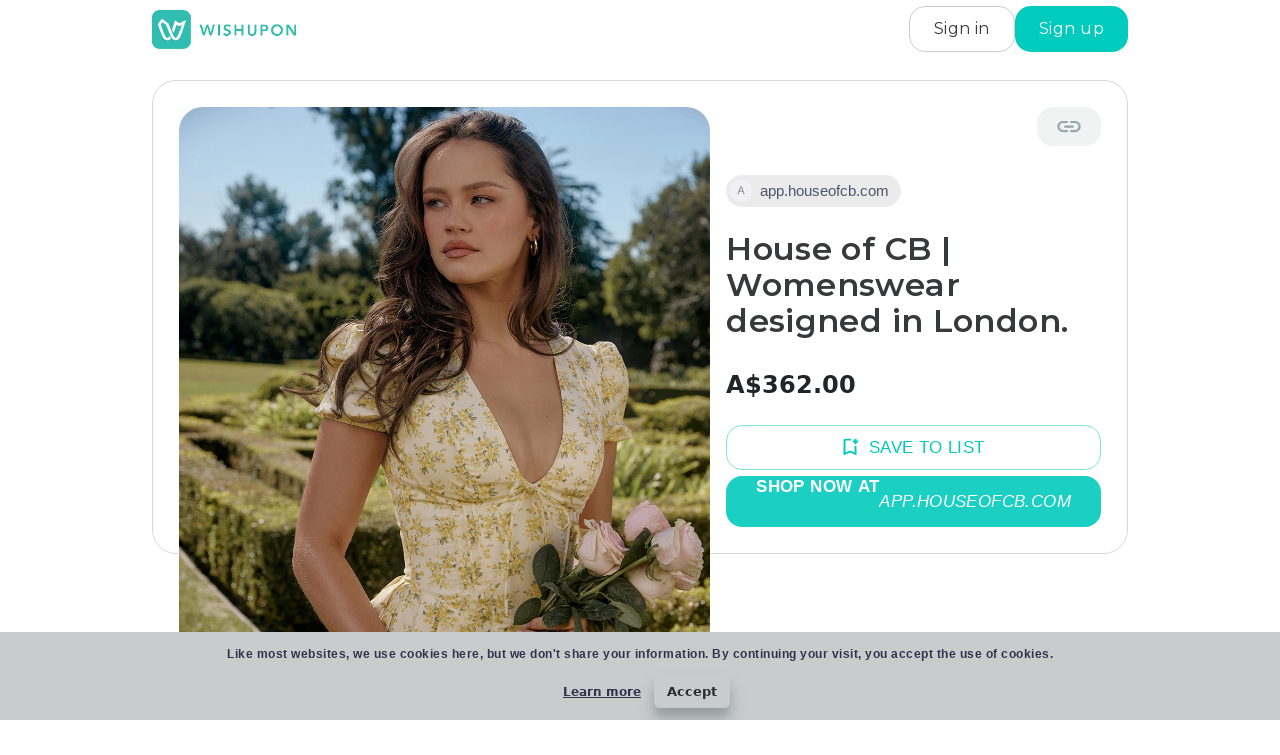

--- FILE ---
content_type: text/html; charset=utf-8
request_url: https://wishupon.app/item/house-of-cb-%7C-womenswear-designed-in-london.-5ffYSj
body_size: 12599
content:
<!DOCTYPE html><html lang="en-US"><head><title>House of CB | Womenswear designed in London. - Wishupon</title><meta charSet="utf-8"/><meta name="viewport" content="width=device-width, initial-scale=1, shrink-to-fit=no"/><meta http-equiv="Cache-control" content="no-cache, no-store, must-revalidate"/><meta http-equiv="Pragma" content="no-cache"/><meta http-equiv="Content-Security-Policy" content="upgrade-insecure-requests"/><meta name="og:title" content="Found this on Wishupon"/><meta name="description" content="House of CB | Womenswear designed in London."/><meta name="og:description" content="House of CB | Womenswear designed in London."/><meta name="twitter:description" content="House of CB | Womenswear designed in London."/><meta name="og:image" content="https://dsh6y5eym1jrl.cloudfront.net/_next/image?url=https%3A%2F%2Fd166chel5lrjm5.cloudfront.net%2Fimages%2Fdetailed%2F104%2Fshot-03-1225.jpg&amp;w=3840&amp;q=100"/><meta name="twitter:card" content="summary_large_image"/><meta name="twitter:site" content="@wishuponapp"/><meta name="twitter:title" content="Found this on Wishupon"/><meta name="twitter:image" content="https://dsh6y5eym1jrl.cloudfront.net/_next/image?url=https%3A%2F%2Fd166chel5lrjm5.cloudfront.net%2Fimages%2Fdetailed%2F104%2Fshot-03-1225.jpg&amp;w=3840&amp;q=100"/><link rel="shortcut icon" type="image/png" href="/static/favicon.png"/><link rel="canonical" href="https://wishupon.app/item/5ffYSj"/><link rel="preload" as="image" href="https://dsh6y5eym1jrl.cloudfront.net/_next/image?url=https%3A%2F%2Fd166chel5lrjm5.cloudfront.net%2Fimages%2Fdetailed%2F104%2Fshot-03-1225.jpg&amp;w=3840&amp;q=100" media="(max-width: 767px)"/><script type="application/ld+json">{"@context":"https://schema.org/","@type":"Product","name":"House of CB | Womenswear designed in London.","description":"House of CB | Womenswear designed in London.","image":["https://dsh6y5eym1jrl.cloudfront.net/_next/image?url=https%3A%2F%2Fd166chel5lrjm5.cloudfront.net%2Fimages%2Fdetailed%2F104%2Fshot-03-1225.jpg&w=3840&q=100"],"offers":{"@type":"AggregateOffer","lowPrice":0,"highPrice":362,"priceCurrency":"AUD"}}</script><meta name="next-head-count" content="19"/><meta name="viewport" content="width=device-width, initial-scale=1, viewport-fit=cover"/><link rel="preconnect" href="https://fonts.googleapis.com"/><link rel="preconnect" href="https://fonts.gstatic.com" crossorigin="anonymous"/><link rel="preconnect" href="https://fonts.gstatic.com" crossorigin /><link rel="preload" href="/_next/static/css/1f9cd7c69eb947ef.css" as="style"/><link rel="stylesheet" href="/_next/static/css/1f9cd7c69eb947ef.css" data-n-g=""/><link rel="preload" href="/_next/static/css/c94048d4f817f1e1.css" as="style"/><link rel="stylesheet" href="/_next/static/css/c94048d4f817f1e1.css" data-n-p=""/><noscript data-n-css=""></noscript><script defer="" nomodule="" src="/_next/static/chunks/polyfills-c67a75d1b6f99dc8.js"></script><script src="/_next/static/chunks/webpack-958c5e44d24df4a5.js" defer=""></script><script src="/_next/static/chunks/framework-423a8a909d84303e.js" defer=""></script><script src="/_next/static/chunks/main-dfb124213cd1894f.js" defer=""></script><script src="/_next/static/chunks/pages/_app-c9a1173eed4beeb3.js" defer=""></script><script src="/_next/static/chunks/29107295-4fae66c2ed4b12aa.js" defer=""></script><script src="/_next/static/chunks/314ea50a-5d51a0f506e59f86.js" defer=""></script><script src="/_next/static/chunks/5582-f50b33d0d3d9fdb4.js" defer=""></script><script src="/_next/static/chunks/9062-6fd685dc78470469.js" defer=""></script><script src="/_next/static/chunks/4177-6f66ed4b480cd671.js" defer=""></script><script src="/_next/static/chunks/9646-2c79f60a102b0db6.js" defer=""></script><script src="/_next/static/chunks/7066-9102fc325d1d13d1.js" defer=""></script><script src="/_next/static/chunks/4931-cd15a55648dd7015.js" defer=""></script><script src="/_next/static/chunks/9161-713debb2f56596aa.js" defer=""></script><script src="/_next/static/chunks/4867-527bb25600b8693c.js" defer=""></script><script src="/_next/static/chunks/7455-1b38c5a549c57e41.js" defer=""></script><script src="/_next/static/chunks/4386-dce030dd3ec5eebc.js" defer=""></script><script src="/_next/static/chunks/2433-8b0d559bb6d64cde.js" defer=""></script><script src="/_next/static/chunks/3735-8999a8633bbe152e.js" defer=""></script><script src="/_next/static/chunks/7914-3b4e2026d8cbde22.js" defer=""></script><script src="/_next/static/chunks/2007-25e1781fbd692dd5.js" defer=""></script><script src="/_next/static/chunks/5368-182731df5f9b3ccf.js" defer=""></script><script src="/_next/static/chunks/6845-74ad9ee8b51367b2.js" defer=""></script><script src="/_next/static/chunks/4547-e3b63887e5f6c9b9.js" defer=""></script><script src="/_next/static/chunks/8520-09fd3f90631a87ff.js" defer=""></script><script src="/_next/static/chunks/7863-3e374689479d70b9.js" defer=""></script><script src="/_next/static/chunks/5439-116747baed58a421.js" defer=""></script><script src="/_next/static/chunks/7918-78a255e7e5506559.js" defer=""></script><script src="/_next/static/chunks/1472-e29bf20150f65edc.js" defer=""></script><script src="/_next/static/chunks/9822-1075c2d9df1e6563.js" defer=""></script><script src="/_next/static/chunks/8451-3cd5a9adfdca0429.js" defer=""></script><script src="/_next/static/chunks/932-d4ad61f2f7f8b0af.js" defer=""></script><script src="/_next/static/chunks/pages/item/%5Bid%5D-d46d4465222adbba.js" defer=""></script><script src="/_next/static/ZVC_NzduBTLEhxdXGOvE1/_buildManifest.js" defer=""></script><script src="/_next/static/ZVC_NzduBTLEhxdXGOvE1/_ssgManifest.js" defer=""></script><style id="jss-server-side"></style><style data-href="https://fonts.googleapis.com/css2?family=Montserrat:wght@400;500;600;700&family=Lato:wght@300;400;500;600;700&display=swap">@font-face{font-family:'Lato';font-style:normal;font-weight:300;font-display:swap;src:url(https://fonts.gstatic.com/l/font?kit=S6u9w4BMUTPHh7USeww&skey=91f32e07d083dd3a&v=v25) format('woff')}@font-face{font-family:'Lato';font-style:normal;font-weight:400;font-display:swap;src:url(https://fonts.gstatic.com/l/font?kit=S6uyw4BMUTPHvxo&skey=2d58b92a99e1c086&v=v25) format('woff')}@font-face{font-family:'Lato';font-style:normal;font-weight:700;font-display:swap;src:url(https://fonts.gstatic.com/l/font?kit=S6u9w4BMUTPHh6UVeww&skey=3480a19627739c0d&v=v25) format('woff')}@font-face{font-family:'Montserrat';font-style:normal;font-weight:400;font-display:swap;src:url(https://fonts.gstatic.com/l/font?kit=JTUHjIg1_i6t8kCHKm4532VJOt5-QNFgpCtr6Ew9&skey=7bc19f711c0de8f&v=v31) format('woff')}@font-face{font-family:'Montserrat';font-style:normal;font-weight:500;font-display:swap;src:url(https://fonts.gstatic.com/l/font?kit=JTUHjIg1_i6t8kCHKm4532VJOt5-QNFgpCtZ6Ew9&skey=7bc19f711c0de8f&v=v31) format('woff')}@font-face{font-family:'Montserrat';font-style:normal;font-weight:600;font-display:swap;src:url(https://fonts.gstatic.com/l/font?kit=JTUHjIg1_i6t8kCHKm4532VJOt5-QNFgpCu170w9&skey=7bc19f711c0de8f&v=v31) format('woff')}@font-face{font-family:'Montserrat';font-style:normal;font-weight:700;font-display:swap;src:url(https://fonts.gstatic.com/l/font?kit=JTUHjIg1_i6t8kCHKm4532VJOt5-QNFgpCuM70w9&skey=7bc19f711c0de8f&v=v31) format('woff')}@font-face{font-family:'Lato';font-style:normal;font-weight:300;font-display:swap;src:url(https://fonts.gstatic.com/s/lato/v25/S6u9w4BMUTPHh7USSwaPGQ3q5d0N7w.woff2) format('woff2');unicode-range:U+0100-02BA,U+02BD-02C5,U+02C7-02CC,U+02CE-02D7,U+02DD-02FF,U+0304,U+0308,U+0329,U+1D00-1DBF,U+1E00-1E9F,U+1EF2-1EFF,U+2020,U+20A0-20AB,U+20AD-20C0,U+2113,U+2C60-2C7F,U+A720-A7FF}@font-face{font-family:'Lato';font-style:normal;font-weight:300;font-display:swap;src:url(https://fonts.gstatic.com/s/lato/v25/S6u9w4BMUTPHh7USSwiPGQ3q5d0.woff2) format('woff2');unicode-range:U+0000-00FF,U+0131,U+0152-0153,U+02BB-02BC,U+02C6,U+02DA,U+02DC,U+0304,U+0308,U+0329,U+2000-206F,U+20AC,U+2122,U+2191,U+2193,U+2212,U+2215,U+FEFF,U+FFFD}@font-face{font-family:'Lato';font-style:normal;font-weight:400;font-display:swap;src:url(https://fonts.gstatic.com/s/lato/v25/S6uyw4BMUTPHjxAwXiWtFCfQ7A.woff2) format('woff2');unicode-range:U+0100-02BA,U+02BD-02C5,U+02C7-02CC,U+02CE-02D7,U+02DD-02FF,U+0304,U+0308,U+0329,U+1D00-1DBF,U+1E00-1E9F,U+1EF2-1EFF,U+2020,U+20A0-20AB,U+20AD-20C0,U+2113,U+2C60-2C7F,U+A720-A7FF}@font-face{font-family:'Lato';font-style:normal;font-weight:400;font-display:swap;src:url(https://fonts.gstatic.com/s/lato/v25/S6uyw4BMUTPHjx4wXiWtFCc.woff2) format('woff2');unicode-range:U+0000-00FF,U+0131,U+0152-0153,U+02BB-02BC,U+02C6,U+02DA,U+02DC,U+0304,U+0308,U+0329,U+2000-206F,U+20AC,U+2122,U+2191,U+2193,U+2212,U+2215,U+FEFF,U+FFFD}@font-face{font-family:'Lato';font-style:normal;font-weight:700;font-display:swap;src:url(https://fonts.gstatic.com/s/lato/v25/S6u9w4BMUTPHh6UVSwaPGQ3q5d0N7w.woff2) format('woff2');unicode-range:U+0100-02BA,U+02BD-02C5,U+02C7-02CC,U+02CE-02D7,U+02DD-02FF,U+0304,U+0308,U+0329,U+1D00-1DBF,U+1E00-1E9F,U+1EF2-1EFF,U+2020,U+20A0-20AB,U+20AD-20C0,U+2113,U+2C60-2C7F,U+A720-A7FF}@font-face{font-family:'Lato';font-style:normal;font-weight:700;font-display:swap;src:url(https://fonts.gstatic.com/s/lato/v25/S6u9w4BMUTPHh6UVSwiPGQ3q5d0.woff2) format('woff2');unicode-range:U+0000-00FF,U+0131,U+0152-0153,U+02BB-02BC,U+02C6,U+02DA,U+02DC,U+0304,U+0308,U+0329,U+2000-206F,U+20AC,U+2122,U+2191,U+2193,U+2212,U+2215,U+FEFF,U+FFFD}@font-face{font-family:'Montserrat';font-style:normal;font-weight:400;font-display:swap;src:url(https://fonts.gstatic.com/s/montserrat/v31/JTUSjIg1_i6t8kCHKm459WRhyyTh89ZNpQ.woff2) format('woff2');unicode-range:U+0460-052F,U+1C80-1C8A,U+20B4,U+2DE0-2DFF,U+A640-A69F,U+FE2E-FE2F}@font-face{font-family:'Montserrat';font-style:normal;font-weight:400;font-display:swap;src:url(https://fonts.gstatic.com/s/montserrat/v31/JTUSjIg1_i6t8kCHKm459W1hyyTh89ZNpQ.woff2) format('woff2');unicode-range:U+0301,U+0400-045F,U+0490-0491,U+04B0-04B1,U+2116}@font-face{font-family:'Montserrat';font-style:normal;font-weight:400;font-display:swap;src:url(https://fonts.gstatic.com/s/montserrat/v31/JTUSjIg1_i6t8kCHKm459WZhyyTh89ZNpQ.woff2) format('woff2');unicode-range:U+0102-0103,U+0110-0111,U+0128-0129,U+0168-0169,U+01A0-01A1,U+01AF-01B0,U+0300-0301,U+0303-0304,U+0308-0309,U+0323,U+0329,U+1EA0-1EF9,U+20AB}@font-face{font-family:'Montserrat';font-style:normal;font-weight:400;font-display:swap;src:url(https://fonts.gstatic.com/s/montserrat/v31/JTUSjIg1_i6t8kCHKm459WdhyyTh89ZNpQ.woff2) format('woff2');unicode-range:U+0100-02BA,U+02BD-02C5,U+02C7-02CC,U+02CE-02D7,U+02DD-02FF,U+0304,U+0308,U+0329,U+1D00-1DBF,U+1E00-1E9F,U+1EF2-1EFF,U+2020,U+20A0-20AB,U+20AD-20C0,U+2113,U+2C60-2C7F,U+A720-A7FF}@font-face{font-family:'Montserrat';font-style:normal;font-weight:400;font-display:swap;src:url(https://fonts.gstatic.com/s/montserrat/v31/JTUSjIg1_i6t8kCHKm459WlhyyTh89Y.woff2) format('woff2');unicode-range:U+0000-00FF,U+0131,U+0152-0153,U+02BB-02BC,U+02C6,U+02DA,U+02DC,U+0304,U+0308,U+0329,U+2000-206F,U+20AC,U+2122,U+2191,U+2193,U+2212,U+2215,U+FEFF,U+FFFD}@font-face{font-family:'Montserrat';font-style:normal;font-weight:500;font-display:swap;src:url(https://fonts.gstatic.com/s/montserrat/v31/JTUSjIg1_i6t8kCHKm459WRhyyTh89ZNpQ.woff2) format('woff2');unicode-range:U+0460-052F,U+1C80-1C8A,U+20B4,U+2DE0-2DFF,U+A640-A69F,U+FE2E-FE2F}@font-face{font-family:'Montserrat';font-style:normal;font-weight:500;font-display:swap;src:url(https://fonts.gstatic.com/s/montserrat/v31/JTUSjIg1_i6t8kCHKm459W1hyyTh89ZNpQ.woff2) format('woff2');unicode-range:U+0301,U+0400-045F,U+0490-0491,U+04B0-04B1,U+2116}@font-face{font-family:'Montserrat';font-style:normal;font-weight:500;font-display:swap;src:url(https://fonts.gstatic.com/s/montserrat/v31/JTUSjIg1_i6t8kCHKm459WZhyyTh89ZNpQ.woff2) format('woff2');unicode-range:U+0102-0103,U+0110-0111,U+0128-0129,U+0168-0169,U+01A0-01A1,U+01AF-01B0,U+0300-0301,U+0303-0304,U+0308-0309,U+0323,U+0329,U+1EA0-1EF9,U+20AB}@font-face{font-family:'Montserrat';font-style:normal;font-weight:500;font-display:swap;src:url(https://fonts.gstatic.com/s/montserrat/v31/JTUSjIg1_i6t8kCHKm459WdhyyTh89ZNpQ.woff2) format('woff2');unicode-range:U+0100-02BA,U+02BD-02C5,U+02C7-02CC,U+02CE-02D7,U+02DD-02FF,U+0304,U+0308,U+0329,U+1D00-1DBF,U+1E00-1E9F,U+1EF2-1EFF,U+2020,U+20A0-20AB,U+20AD-20C0,U+2113,U+2C60-2C7F,U+A720-A7FF}@font-face{font-family:'Montserrat';font-style:normal;font-weight:500;font-display:swap;src:url(https://fonts.gstatic.com/s/montserrat/v31/JTUSjIg1_i6t8kCHKm459WlhyyTh89Y.woff2) format('woff2');unicode-range:U+0000-00FF,U+0131,U+0152-0153,U+02BB-02BC,U+02C6,U+02DA,U+02DC,U+0304,U+0308,U+0329,U+2000-206F,U+20AC,U+2122,U+2191,U+2193,U+2212,U+2215,U+FEFF,U+FFFD}@font-face{font-family:'Montserrat';font-style:normal;font-weight:600;font-display:swap;src:url(https://fonts.gstatic.com/s/montserrat/v31/JTUSjIg1_i6t8kCHKm459WRhyyTh89ZNpQ.woff2) format('woff2');unicode-range:U+0460-052F,U+1C80-1C8A,U+20B4,U+2DE0-2DFF,U+A640-A69F,U+FE2E-FE2F}@font-face{font-family:'Montserrat';font-style:normal;font-weight:600;font-display:swap;src:url(https://fonts.gstatic.com/s/montserrat/v31/JTUSjIg1_i6t8kCHKm459W1hyyTh89ZNpQ.woff2) format('woff2');unicode-range:U+0301,U+0400-045F,U+0490-0491,U+04B0-04B1,U+2116}@font-face{font-family:'Montserrat';font-style:normal;font-weight:600;font-display:swap;src:url(https://fonts.gstatic.com/s/montserrat/v31/JTUSjIg1_i6t8kCHKm459WZhyyTh89ZNpQ.woff2) format('woff2');unicode-range:U+0102-0103,U+0110-0111,U+0128-0129,U+0168-0169,U+01A0-01A1,U+01AF-01B0,U+0300-0301,U+0303-0304,U+0308-0309,U+0323,U+0329,U+1EA0-1EF9,U+20AB}@font-face{font-family:'Montserrat';font-style:normal;font-weight:600;font-display:swap;src:url(https://fonts.gstatic.com/s/montserrat/v31/JTUSjIg1_i6t8kCHKm459WdhyyTh89ZNpQ.woff2) format('woff2');unicode-range:U+0100-02BA,U+02BD-02C5,U+02C7-02CC,U+02CE-02D7,U+02DD-02FF,U+0304,U+0308,U+0329,U+1D00-1DBF,U+1E00-1E9F,U+1EF2-1EFF,U+2020,U+20A0-20AB,U+20AD-20C0,U+2113,U+2C60-2C7F,U+A720-A7FF}@font-face{font-family:'Montserrat';font-style:normal;font-weight:600;font-display:swap;src:url(https://fonts.gstatic.com/s/montserrat/v31/JTUSjIg1_i6t8kCHKm459WlhyyTh89Y.woff2) format('woff2');unicode-range:U+0000-00FF,U+0131,U+0152-0153,U+02BB-02BC,U+02C6,U+02DA,U+02DC,U+0304,U+0308,U+0329,U+2000-206F,U+20AC,U+2122,U+2191,U+2193,U+2212,U+2215,U+FEFF,U+FFFD}@font-face{font-family:'Montserrat';font-style:normal;font-weight:700;font-display:swap;src:url(https://fonts.gstatic.com/s/montserrat/v31/JTUSjIg1_i6t8kCHKm459WRhyyTh89ZNpQ.woff2) format('woff2');unicode-range:U+0460-052F,U+1C80-1C8A,U+20B4,U+2DE0-2DFF,U+A640-A69F,U+FE2E-FE2F}@font-face{font-family:'Montserrat';font-style:normal;font-weight:700;font-display:swap;src:url(https://fonts.gstatic.com/s/montserrat/v31/JTUSjIg1_i6t8kCHKm459W1hyyTh89ZNpQ.woff2) format('woff2');unicode-range:U+0301,U+0400-045F,U+0490-0491,U+04B0-04B1,U+2116}@font-face{font-family:'Montserrat';font-style:normal;font-weight:700;font-display:swap;src:url(https://fonts.gstatic.com/s/montserrat/v31/JTUSjIg1_i6t8kCHKm459WZhyyTh89ZNpQ.woff2) format('woff2');unicode-range:U+0102-0103,U+0110-0111,U+0128-0129,U+0168-0169,U+01A0-01A1,U+01AF-01B0,U+0300-0301,U+0303-0304,U+0308-0309,U+0323,U+0329,U+1EA0-1EF9,U+20AB}@font-face{font-family:'Montserrat';font-style:normal;font-weight:700;font-display:swap;src:url(https://fonts.gstatic.com/s/montserrat/v31/JTUSjIg1_i6t8kCHKm459WdhyyTh89ZNpQ.woff2) format('woff2');unicode-range:U+0100-02BA,U+02BD-02C5,U+02C7-02CC,U+02CE-02D7,U+02DD-02FF,U+0304,U+0308,U+0329,U+1D00-1DBF,U+1E00-1E9F,U+1EF2-1EFF,U+2020,U+20A0-20AB,U+20AD-20C0,U+2113,U+2C60-2C7F,U+A720-A7FF}@font-face{font-family:'Montserrat';font-style:normal;font-weight:700;font-display:swap;src:url(https://fonts.gstatic.com/s/montserrat/v31/JTUSjIg1_i6t8kCHKm459WlhyyTh89Y.woff2) format('woff2');unicode-range:U+0000-00FF,U+0131,U+0152-0153,U+02BB-02BC,U+02C6,U+02DA,U+02DC,U+0304,U+0308,U+0329,U+2000-206F,U+20AC,U+2122,U+2191,U+2193,U+2212,U+2215,U+FEFF,U+FFFD}</style></head><body><div id="__next"><main><style data-emotion="css 1r8zpg2">.css-1r8zpg2{width:100%;margin-left:auto;box-sizing:border-box;margin-right:auto;display:block;padding-left:16px;padding-right:16px;margin-top:80px;overflow:visible;}@media (min-width:600px){.css-1r8zpg2{padding-left:24px;padding-right:24px;}}@media (min-width:1024px){.css-1r8zpg2{max-width:1024px;}}</style><div class="MuiContainer-root MuiContainer-maxWidthLg css-1r8zpg2"><style data-emotion="css jey2oz">.css-jey2oz{background:white;border:1px solid #D8D8D8;border-radius:24px;padding:26px;}</style><style data-emotion="css 1s0z5ns">.css-1s0z5ns{background:white;border:1px solid #D8D8D8;border-radius:24px;padding:26px;}</style><div class="MuiBox-root css-1s0z5ns"><style data-emotion="css isbt42">.css-isbt42{box-sizing:border-box;display:-webkit-box;display:-webkit-flex;display:-ms-flexbox;display:flex;-webkit-box-flex-wrap:wrap;-webkit-flex-wrap:wrap;-ms-flex-wrap:wrap;flex-wrap:wrap;width:100%;-webkit-flex-direction:row;-ms-flex-direction:row;flex-direction:row;margin-top:-16px;width:calc(100% + 16px);margin-left:-16px;}.css-isbt42>.MuiGrid-item{padding-top:16px;}.css-isbt42>.MuiGrid-item{padding-left:16px;}</style><div class="MuiGrid-root MuiGrid-container MuiGrid-spacing-xs-2 css-isbt42"><style data-emotion="css u9r1be">.css-u9r1be{box-sizing:border-box;margin:0;-webkit-flex-direction:row;-ms-flex-direction:row;flex-direction:row;-webkit-flex-basis:100%;-ms-flex-preferred-size:100%;flex-basis:100%;-webkit-box-flex:0;-webkit-flex-grow:0;-ms-flex-positive:0;flex-grow:0;max-width:100%;}@media (min-width:600px){.css-u9r1be{-webkit-flex-basis:100%;-ms-flex-preferred-size:100%;flex-basis:100%;-webkit-box-flex:0;-webkit-flex-grow:0;-ms-flex-positive:0;flex-grow:0;max-width:100%;}}@media (min-width:768px){.css-u9r1be{-webkit-flex-basis:58.333333%;-ms-flex-preferred-size:58.333333%;flex-basis:58.333333%;-webkit-box-flex:0;-webkit-flex-grow:0;-ms-flex-positive:0;flex-grow:0;max-width:58.333333%;}}@media (min-width:1024px){.css-u9r1be{-webkit-flex-basis:58.333333%;-ms-flex-preferred-size:58.333333%;flex-basis:58.333333%;-webkit-box-flex:0;-webkit-flex-grow:0;-ms-flex-positive:0;flex-grow:0;max-width:58.333333%;}}@media (min-width:1536px){.css-u9r1be{-webkit-flex-basis:58.333333%;-ms-flex-preferred-size:58.333333%;flex-basis:58.333333%;-webkit-box-flex:0;-webkit-flex-grow:0;-ms-flex-positive:0;flex-grow:0;max-width:58.333333%;}}</style><div class="MuiGrid-root MuiGrid-item MuiGrid-grid-xs-12 MuiGrid-grid-sm-12 MuiGrid-grid-md-7 MuiGrid-grid-lg-7 css-u9r1be"><style data-emotion="css 1e0kflc">.css-1e0kflc{position:relative;width:100%;aspect-ratio:1;border-radius:24px;-webkit-background-size:cover;background-size:cover;background:#F7F7F8;}@media (min-width: 600px){.css-1e0kflc{max-height:420px;aspect-ratio:1;}}</style><div class="MuiBox-root css-1e0kflc"><style data-emotion="css rhsghg">.css-rhsghg{display:block;-webkit-background-size:cover;background-size:cover;background-repeat:no-repeat;-webkit-background-position:center;background-position:center;width:100%;object-fit:cover;}</style><img class="MuiCardMedia-root MuiCardMedia-media MuiCardMedia-img css-rhsghg" style="border-radius:24px;object-fit:cover;width:100%;height:100%;background:#F7F7F8;display:block" src="https://dsh6y5eym1jrl.cloudfront.net/_next/image?url=https%3A%2F%2Fd166chel5lrjm5.cloudfront.net%2Fimages%2Fdetailed%2F104%2Fshot-03-1225.jpg&amp;w=3840&amp;q=100" alt="House of CB | Womenswear designed in London."/></div></div><style data-emotion="css mxf8tc">.css-mxf8tc{box-sizing:border-box;margin:0;-webkit-flex-direction:row;-ms-flex-direction:row;flex-direction:row;-webkit-flex-basis:100%;-ms-flex-preferred-size:100%;flex-basis:100%;-webkit-box-flex:0;-webkit-flex-grow:0;-ms-flex-positive:0;flex-grow:0;max-width:100%;}@media (min-width:600px){.css-mxf8tc{-webkit-flex-basis:100%;-ms-flex-preferred-size:100%;flex-basis:100%;-webkit-box-flex:0;-webkit-flex-grow:0;-ms-flex-positive:0;flex-grow:0;max-width:100%;}}@media (min-width:768px){.css-mxf8tc{-webkit-flex-basis:41.666667%;-ms-flex-preferred-size:41.666667%;flex-basis:41.666667%;-webkit-box-flex:0;-webkit-flex-grow:0;-ms-flex-positive:0;flex-grow:0;max-width:41.666667%;}}@media (min-width:1024px){.css-mxf8tc{-webkit-flex-basis:41.666667%;-ms-flex-preferred-size:41.666667%;flex-basis:41.666667%;-webkit-box-flex:0;-webkit-flex-grow:0;-ms-flex-positive:0;flex-grow:0;max-width:41.666667%;}}@media (min-width:1536px){.css-mxf8tc{-webkit-flex-basis:41.666667%;-ms-flex-preferred-size:41.666667%;flex-basis:41.666667%;-webkit-box-flex:0;-webkit-flex-grow:0;-ms-flex-positive:0;flex-grow:0;max-width:41.666667%;}}</style><div class="MuiGrid-root MuiGrid-item MuiGrid-grid-xs-12 MuiGrid-grid-sm-12 MuiGrid-grid-md-5 MuiGrid-grid-lg-5 css-mxf8tc"><style data-emotion="css 7o0jkl">.css-7o0jkl{display:-webkit-box;display:-webkit-flex;display:-ms-flexbox;display:flex;height:100%;-webkit-flex-direction:column;-ms-flex-direction:column;flex-direction:column;-webkit-align-items:baseline;-webkit-box-align:baseline;-ms-flex-align:baseline;align-items:baseline;-webkit-box-pack:justify;-webkit-justify-content:space-between;justify-content:space-between;}</style><div class="MuiBox-root css-7o0jkl"><style data-emotion="css 16358lj">.css-16358lj{display:-webkit-box;display:-webkit-flex;display:-ms-flexbox;display:flex;width:100%;-webkit-flex-direction:row;-ms-flex-direction:row;flex-direction:row;-webkit-box-pack:end;-ms-flex-pack:end;-webkit-justify-content:flex-end;justify-content:flex-end;}</style><div class="MuiBox-root css-16358lj"><style data-emotion="css iletgs">.css-iletgs{background:rgba(200, 204, 204, 0.25);border-radius:16px;}</style><style data-emotion="css govhzo">.css-govhzo{font-family:"Roboto","Helvetica","Arial",sans-serif;font-weight:500;font-size:1rem;line-height:1.75;letter-spacing:0.02857em;text-transform:uppercase;min-width:64px;padding:6px 8px;border-radius:4px;-webkit-transition:background-color 250ms cubic-bezier(0.4, 0, 0.2, 1) 0ms,box-shadow 250ms cubic-bezier(0.4, 0, 0.2, 1) 0ms,border-color 250ms cubic-bezier(0.4, 0, 0.2, 1) 0ms,color 250ms cubic-bezier(0.4, 0, 0.2, 1) 0ms;transition:background-color 250ms cubic-bezier(0.4, 0, 0.2, 1) 0ms,box-shadow 250ms cubic-bezier(0.4, 0, 0.2, 1) 0ms,border-color 250ms cubic-bezier(0.4, 0, 0.2, 1) 0ms,color 250ms cubic-bezier(0.4, 0, 0.2, 1) 0ms;color:#00cbbc;background:rgba(200, 204, 204, 0.25);border-radius:16px;}.css-govhzo:hover{-webkit-text-decoration:none;text-decoration:none;background-color:rgba(0, 203, 188, 0.04);}@media (hover: none){.css-govhzo:hover{background-color:transparent;}}.css-govhzo.Mui-disabled{color:rgba(0, 0, 0, 0.26);}</style><style data-emotion="css ufl86r">.css-ufl86r{display:-webkit-inline-box;display:-webkit-inline-flex;display:-ms-inline-flexbox;display:inline-flex;-webkit-align-items:center;-webkit-box-align:center;-ms-flex-align:center;align-items:center;-webkit-box-pack:center;-ms-flex-pack:center;-webkit-justify-content:center;justify-content:center;position:relative;box-sizing:border-box;-webkit-tap-highlight-color:transparent;background-color:transparent;outline:0;border:0;margin:0;border-radius:0;padding:0;cursor:pointer;-webkit-user-select:none;-moz-user-select:none;-ms-user-select:none;user-select:none;vertical-align:middle;-moz-appearance:none;-webkit-appearance:none;-webkit-text-decoration:none;text-decoration:none;color:inherit;font-family:"Roboto","Helvetica","Arial",sans-serif;font-weight:500;font-size:1rem;line-height:1.75;letter-spacing:0.02857em;text-transform:uppercase;min-width:64px;padding:6px 8px;border-radius:4px;-webkit-transition:background-color 250ms cubic-bezier(0.4, 0, 0.2, 1) 0ms,box-shadow 250ms cubic-bezier(0.4, 0, 0.2, 1) 0ms,border-color 250ms cubic-bezier(0.4, 0, 0.2, 1) 0ms,color 250ms cubic-bezier(0.4, 0, 0.2, 1) 0ms;transition:background-color 250ms cubic-bezier(0.4, 0, 0.2, 1) 0ms,box-shadow 250ms cubic-bezier(0.4, 0, 0.2, 1) 0ms,border-color 250ms cubic-bezier(0.4, 0, 0.2, 1) 0ms,color 250ms cubic-bezier(0.4, 0, 0.2, 1) 0ms;color:#00cbbc;background:rgba(200, 204, 204, 0.25);border-radius:16px;}.css-ufl86r::-moz-focus-inner{border-style:none;}.css-ufl86r.Mui-disabled{pointer-events:none;cursor:default;}@media print{.css-ufl86r{-webkit-print-color-adjust:exact;color-adjust:exact;}}.css-ufl86r:hover{-webkit-text-decoration:none;text-decoration:none;background-color:rgba(0, 203, 188, 0.04);}@media (hover: none){.css-ufl86r:hover{background-color:transparent;}}.css-ufl86r.Mui-disabled{color:rgba(0, 0, 0, 0.26);}</style><button class="MuiButtonBase-root MuiButton-root MuiButton-text MuiButton-textPrimary MuiButton-sizeMedium MuiButton-textSizeMedium MuiButton-colorPrimary MuiButton-root MuiButton-text MuiButton-textPrimary MuiButton-sizeMedium MuiButton-textSizeMedium MuiButton-colorPrimary css-ufl86r" tabindex="0" type="button" aria-label="Copy link"><style data-emotion="css 14yq2cq">.css-14yq2cq{-webkit-user-select:none;-moz-user-select:none;-ms-user-select:none;user-select:none;width:1em;height:1em;display:inline-block;fill:currentColor;-webkit-flex-shrink:0;-ms-flex-negative:0;flex-shrink:0;-webkit-transition:fill 200ms cubic-bezier(0.4, 0, 0.2, 1) 0ms;transition:fill 200ms cubic-bezier(0.4, 0, 0.2, 1) 0ms;font-size:1.7142857142857142rem;}</style><svg class="MuiSvgIcon-root MuiSvgIcon-fontSizeMedium css-14yq2cq" focusable="false" aria-hidden="true" viewBox="0 0 24 24" data-testid="LinkIcon" style="color:#96a8a8"><path d="M3.9 12c0-1.71 1.39-3.1 3.1-3.1h4V7H7c-2.76 0-5 2.24-5 5s2.24 5 5 5h4v-1.9H7c-1.71 0-3.1-1.39-3.1-3.1M8 13h8v-2H8zm9-6h-4v1.9h4c1.71 0 3.1 1.39 3.1 3.1s-1.39 3.1-3.1 3.1h-4V17h4c2.76 0 5-2.24 5-5s-2.24-5-5-5"></path></svg></button></div><style data-emotion="css 8atqhb">.css-8atqhb{width:100%;}</style><div class="MuiBox-root css-8atqhb"><style data-emotion="css 1gwaou">.css-1gwaou{max-width:100%;font-family:"Roboto","Helvetica","Arial",sans-serif;font-size:0.9285714285714285rem;display:-webkit-inline-box;display:-webkit-inline-flex;display:-ms-inline-flexbox;display:inline-flex;-webkit-align-items:center;-webkit-box-align:center;-ms-flex-align:center;align-items:center;-webkit-box-pack:center;-ms-flex-pack:center;-webkit-justify-content:center;justify-content:center;height:32px;color:rgba(0, 0, 0, 0.87);background-color:rgba(0, 0, 0, 0.08);border-radius:16px;white-space:nowrap;-webkit-transition:background-color 300ms cubic-bezier(0.4, 0, 0.2, 1) 0ms,box-shadow 300ms cubic-bezier(0.4, 0, 0.2, 1) 0ms;transition:background-color 300ms cubic-bezier(0.4, 0, 0.2, 1) 0ms,box-shadow 300ms cubic-bezier(0.4, 0, 0.2, 1) 0ms;cursor:unset;outline:0;-webkit-text-decoration:none;text-decoration:none;border:0;padding:0;vertical-align:middle;box-sizing:border-box;-webkit-user-select:none;-moz-user-select:none;-ms-user-select:none;user-select:none;-webkit-tap-highlight-color:transparent;cursor:pointer;color:#4b576f;font-weight:500;margin-bottom:12px;padding-left:4px;}.css-1gwaou.Mui-disabled{opacity:0.38;pointer-events:none;}.css-1gwaou .MuiChip-avatar{margin-left:5px;margin-right:-6px;width:24px;height:24px;color:#616161;font-size:0.8571428571428571rem;}.css-1gwaou .MuiChip-avatarColorPrimary{color:rgba(0, 0, 0, 0.87);background-color:rgb(0, 142, 131);}.css-1gwaou .MuiChip-avatarColorSecondary{color:#fff;background-color:#7b1fa2;}.css-1gwaou .MuiChip-avatarSmall{margin-left:4px;margin-right:-4px;width:18px;height:18px;font-size:0.7142857142857142rem;}.css-1gwaou .MuiChip-icon{margin-left:5px;margin-right:-6px;color:#616161;}.css-1gwaou .MuiChip-deleteIcon{-webkit-tap-highlight-color:transparent;color:rgba(0, 0, 0, 0.26);font-size:22px;cursor:pointer;margin:0 5px 0 -6px;}.css-1gwaou .MuiChip-deleteIcon:hover{color:rgba(0, 0, 0, 0.4);}.css-1gwaou:hover{background-color:rgba(0, 0, 0, 0.12);}.css-1gwaou.Mui-focusVisible{background-color:rgba(0, 0, 0, 0.2);}.css-1gwaou:active{box-shadow:0px 2px 1px -1px rgba(0,0,0,0.2),0px 1px 1px 0px rgba(0,0,0,0.14),0px 1px 3px 0px rgba(0,0,0,0.12);}.css-1gwaou .MuiChip-label{margin-left:-4px;}</style><style data-emotion="css w99hrh">.css-w99hrh{display:-webkit-inline-box;display:-webkit-inline-flex;display:-ms-inline-flexbox;display:inline-flex;-webkit-align-items:center;-webkit-box-align:center;-ms-flex-align:center;align-items:center;-webkit-box-pack:center;-ms-flex-pack:center;-webkit-justify-content:center;justify-content:center;position:relative;box-sizing:border-box;-webkit-tap-highlight-color:transparent;background-color:transparent;outline:0;border:0;margin:0;border-radius:0;padding:0;cursor:pointer;-webkit-user-select:none;-moz-user-select:none;-ms-user-select:none;user-select:none;vertical-align:middle;-moz-appearance:none;-webkit-appearance:none;-webkit-text-decoration:none;text-decoration:none;color:inherit;max-width:100%;font-family:"Roboto","Helvetica","Arial",sans-serif;font-size:0.9285714285714285rem;display:-webkit-inline-box;display:-webkit-inline-flex;display:-ms-inline-flexbox;display:inline-flex;-webkit-align-items:center;-webkit-box-align:center;-ms-flex-align:center;align-items:center;-webkit-box-pack:center;-ms-flex-pack:center;-webkit-justify-content:center;justify-content:center;height:32px;color:rgba(0, 0, 0, 0.87);background-color:rgba(0, 0, 0, 0.08);border-radius:16px;white-space:nowrap;-webkit-transition:background-color 300ms cubic-bezier(0.4, 0, 0.2, 1) 0ms,box-shadow 300ms cubic-bezier(0.4, 0, 0.2, 1) 0ms;transition:background-color 300ms cubic-bezier(0.4, 0, 0.2, 1) 0ms,box-shadow 300ms cubic-bezier(0.4, 0, 0.2, 1) 0ms;cursor:unset;outline:0;-webkit-text-decoration:none;text-decoration:none;border:0;padding:0;vertical-align:middle;box-sizing:border-box;-webkit-user-select:none;-moz-user-select:none;-ms-user-select:none;user-select:none;-webkit-tap-highlight-color:transparent;cursor:pointer;color:#4b576f;font-weight:500;margin-bottom:12px;padding-left:4px;}.css-w99hrh::-moz-focus-inner{border-style:none;}.css-w99hrh.Mui-disabled{pointer-events:none;cursor:default;}@media print{.css-w99hrh{-webkit-print-color-adjust:exact;color-adjust:exact;}}.css-w99hrh.Mui-disabled{opacity:0.38;pointer-events:none;}.css-w99hrh .MuiChip-avatar{margin-left:5px;margin-right:-6px;width:24px;height:24px;color:#616161;font-size:0.8571428571428571rem;}.css-w99hrh .MuiChip-avatarColorPrimary{color:rgba(0, 0, 0, 0.87);background-color:rgb(0, 142, 131);}.css-w99hrh .MuiChip-avatarColorSecondary{color:#fff;background-color:#7b1fa2;}.css-w99hrh .MuiChip-avatarSmall{margin-left:4px;margin-right:-4px;width:18px;height:18px;font-size:0.7142857142857142rem;}.css-w99hrh .MuiChip-icon{margin-left:5px;margin-right:-6px;color:#616161;}.css-w99hrh .MuiChip-deleteIcon{-webkit-tap-highlight-color:transparent;color:rgba(0, 0, 0, 0.26);font-size:22px;cursor:pointer;margin:0 5px 0 -6px;}.css-w99hrh .MuiChip-deleteIcon:hover{color:rgba(0, 0, 0, 0.4);}.css-w99hrh:hover{background-color:rgba(0, 0, 0, 0.12);}.css-w99hrh.Mui-focusVisible{background-color:rgba(0, 0, 0, 0.2);}.css-w99hrh:active{box-shadow:0px 2px 1px -1px rgba(0,0,0,0.2),0px 1px 1px 0px rgba(0,0,0,0.14),0px 1px 3px 0px rgba(0,0,0,0.12);}.css-w99hrh .MuiChip-label{margin-left:-4px;}</style><div class="MuiButtonBase-root MuiChip-root MuiChip-filled MuiChip-sizeMedium MuiChip-colorDefault MuiChip-clickable MuiChip-clickableColorDefault MuiChip-filledDefault css-w99hrh" tabindex="0" role="button"><div><img alt="favicon" width="22" height="22" style="border-radius:50%;background:#F7F7F8;display:block;object-fit:cover" src="https://cdn.wishupon.io/img/favicon?dm=app.houseofcb.com"/></div><style data-emotion="css 9iedg7">.css-9iedg7{overflow:hidden;text-overflow:ellipsis;padding-left:12px;padding-right:12px;white-space:nowrap;}</style><span class="MuiChip-label MuiChip-labelMedium css-9iedg7">app.houseofcb.com</span></div><style data-emotion="css f2441n">.css-f2441n{padding:12px 0;}.css-f2441n h1{color:#38393B;font-weight:600;font-size:32px;line-height:36px;letter-spacing:0.38px;word-wrap:break-word;}</style><style data-emotion="css a02jsm">.css-a02jsm{padding:12px 0;}.css-a02jsm h1{color:#38393B;font-weight:600;font-size:32px;line-height:36px;letter-spacing:0.38px;word-wrap:break-word;}</style><div class="MuiBox-root css-a02jsm"><style data-emotion="css 1cpl1v6">.css-1cpl1v6{margin:0;font-size:2rem;line-height:1;font-weight:700;font-family:"Montserrat","Avenir Next","Helvetica Neue",Arial,sans-serif;letter-spacing:-0.01562em;}@media (min-width:600px){.css-1cpl1v6{font-size:2.5rem;}}@media (min-width:768px){.css-1cpl1v6{font-size:2.75rem;}}@media (min-width:1024px){.css-1cpl1v6{font-size:3rem;}}</style><h1 class="MuiTypography-root MuiTypography-h1 css-1cpl1v6">House of CB | Womenswear designed in London.</h1></div><style data-emotion="css 1truevt">.css-1truevt{margin-top:1em;display:-webkit-box;display:-webkit-flex;display:-ms-flexbox;display:flex;-webkit-flex-direction:row;-ms-flex-direction:row;flex-direction:row;bottom:12px;}@media (max-width: 768px){.css-1truevt{-webkit-flex-direction:column;-ms-flex-direction:column;flex-direction:column;}}.css-1truevt .price{font-size:24px;line-height:1.5;display:block;overflow:hidden;text-overflow:ellipsis;max-height:75px;font-weight:600;word-wrap:break-word;}.css-1truevt .price_sale{font-size:24px;display:block;overflow:hidden;text-overflow:ellipsis;max-height:75px;font-weight:500;word-wrap:break-word;color:#AEAEB2;-webkit-text-decoration:line-through;text-decoration:line-through;margin-right:4px;margin-bottom:0px;}</style><style data-emotion="css 1u5u4p3">.css-1u5u4p3{margin-top:1em;display:-webkit-box;display:-webkit-flex;display:-ms-flexbox;display:flex;-webkit-flex-direction:row;-ms-flex-direction:row;flex-direction:row;bottom:12px;}@media (max-width: 768px){.css-1u5u4p3{-webkit-flex-direction:column;-ms-flex-direction:column;flex-direction:column;}}.css-1u5u4p3 .price{font-size:24px;line-height:1.5;display:block;overflow:hidden;text-overflow:ellipsis;max-height:75px;font-weight:600;word-wrap:break-word;}.css-1u5u4p3 .price_sale{font-size:24px;display:block;overflow:hidden;text-overflow:ellipsis;max-height:75px;font-weight:500;word-wrap:break-word;color:#AEAEB2;-webkit-text-decoration:line-through;text-decoration:line-through;margin-right:4px;margin-bottom:0px;}</style><div class="MuiBox-root css-1u5u4p3"><p class="price">A$362.00</p></div><style data-emotion="css affz0c">.css-affz0c{border-radius:16px;font-weight:400;letter-spacing:0.38px;margin-top:6px;}</style><style data-emotion="css atds1l">.css-atds1l{font-family:"Roboto","Helvetica","Arial",sans-serif;font-weight:500;font-size:1.0714285714285714rem;line-height:1.75;letter-spacing:0.02857em;text-transform:uppercase;min-width:64px;padding:7px 21px;border-radius:4px;-webkit-transition:background-color 250ms cubic-bezier(0.4, 0, 0.2, 1) 0ms,box-shadow 250ms cubic-bezier(0.4, 0, 0.2, 1) 0ms,border-color 250ms cubic-bezier(0.4, 0, 0.2, 1) 0ms,color 250ms cubic-bezier(0.4, 0, 0.2, 1) 0ms;transition:background-color 250ms cubic-bezier(0.4, 0, 0.2, 1) 0ms,box-shadow 250ms cubic-bezier(0.4, 0, 0.2, 1) 0ms,border-color 250ms cubic-bezier(0.4, 0, 0.2, 1) 0ms,color 250ms cubic-bezier(0.4, 0, 0.2, 1) 0ms;border:1px solid rgba(0, 203, 188, 0.5);color:#00cbbc;width:100%;border-radius:16px;font-weight:400;letter-spacing:0.38px;margin-top:6px;}.css-atds1l:hover{-webkit-text-decoration:none;text-decoration:none;background-color:rgba(0, 203, 188, 0.04);border:1px solid #00cbbc;}@media (hover: none){.css-atds1l:hover{background-color:transparent;}}.css-atds1l.Mui-disabled{color:rgba(0, 0, 0, 0.26);border:1px solid rgba(0, 0, 0, 0.12);}</style><style data-emotion="css xns324">.css-xns324{display:-webkit-inline-box;display:-webkit-inline-flex;display:-ms-inline-flexbox;display:inline-flex;-webkit-align-items:center;-webkit-box-align:center;-ms-flex-align:center;align-items:center;-webkit-box-pack:center;-ms-flex-pack:center;-webkit-justify-content:center;justify-content:center;position:relative;box-sizing:border-box;-webkit-tap-highlight-color:transparent;background-color:transparent;outline:0;border:0;margin:0;border-radius:0;padding:0;cursor:pointer;-webkit-user-select:none;-moz-user-select:none;-ms-user-select:none;user-select:none;vertical-align:middle;-moz-appearance:none;-webkit-appearance:none;-webkit-text-decoration:none;text-decoration:none;color:inherit;font-family:"Roboto","Helvetica","Arial",sans-serif;font-weight:500;font-size:1.0714285714285714rem;line-height:1.75;letter-spacing:0.02857em;text-transform:uppercase;min-width:64px;padding:7px 21px;border-radius:4px;-webkit-transition:background-color 250ms cubic-bezier(0.4, 0, 0.2, 1) 0ms,box-shadow 250ms cubic-bezier(0.4, 0, 0.2, 1) 0ms,border-color 250ms cubic-bezier(0.4, 0, 0.2, 1) 0ms,color 250ms cubic-bezier(0.4, 0, 0.2, 1) 0ms;transition:background-color 250ms cubic-bezier(0.4, 0, 0.2, 1) 0ms,box-shadow 250ms cubic-bezier(0.4, 0, 0.2, 1) 0ms,border-color 250ms cubic-bezier(0.4, 0, 0.2, 1) 0ms,color 250ms cubic-bezier(0.4, 0, 0.2, 1) 0ms;border:1px solid rgba(0, 203, 188, 0.5);color:#00cbbc;width:100%;border-radius:16px;font-weight:400;letter-spacing:0.38px;margin-top:6px;}.css-xns324::-moz-focus-inner{border-style:none;}.css-xns324.Mui-disabled{pointer-events:none;cursor:default;}@media print{.css-xns324{-webkit-print-color-adjust:exact;color-adjust:exact;}}.css-xns324:hover{-webkit-text-decoration:none;text-decoration:none;background-color:rgba(0, 203, 188, 0.04);border:1px solid #00cbbc;}@media (hover: none){.css-xns324:hover{background-color:transparent;}}.css-xns324.Mui-disabled{color:rgba(0, 0, 0, 0.26);border:1px solid rgba(0, 0, 0, 0.12);}</style><button class="MuiButtonBase-root MuiButton-root MuiButton-outlined MuiButton-outlinedPrimary MuiButton-sizeLarge MuiButton-outlinedSizeLarge MuiButton-colorPrimary MuiButton-fullWidth MuiButton-root MuiButton-outlined MuiButton-outlinedPrimary MuiButton-sizeLarge MuiButton-outlinedSizeLarge MuiButton-colorPrimary MuiButton-fullWidth css-xns324" tabindex="0" type="button"><style data-emotion="css wth0qt">.css-wth0qt{display:inherit;margin-right:8px;margin-left:-4px;}.css-wth0qt>*:nth-of-type(1){font-size:22px;}</style><span class="MuiButton-icon MuiButton-startIcon MuiButton-iconSizeLarge css-wth0qt"><svg class="MuiSvgIcon-root MuiSvgIcon-fontSizeMedium css-14yq2cq" focusable="false" aria-hidden="true" viewBox="0 0 24 24" data-testid="BookmarkAddOutlinedIcon"><path d="M17 11v6.97l-5-2.14-5 2.14V5h6V3H7c-1.1 0-2 .9-2 2v16l7-3 7 3V11zm4-4h-2v2h-2V7h-2V5h2V3h2v2h2z"></path></svg></span>Save to List</button><style data-emotion="css 1834qv3">.css-1834qv3{background:#1BD0C2;border-radius:16px;font-weight:600;letter-spacing:0.38px;color:#FFFFFF;height:3em;margin-top:6px;padding:1em;}</style><style data-emotion="css 1kr1mxw">.css-1kr1mxw{font-family:"Roboto","Helvetica","Arial",sans-serif;font-weight:500;font-size:1.0714285714285714rem;line-height:1.75;letter-spacing:0.02857em;text-transform:uppercase;min-width:64px;padding:8px 22px;border-radius:4px;-webkit-transition:background-color 250ms cubic-bezier(0.4, 0, 0.2, 1) 0ms,box-shadow 250ms cubic-bezier(0.4, 0, 0.2, 1) 0ms,border-color 250ms cubic-bezier(0.4, 0, 0.2, 1) 0ms,color 250ms cubic-bezier(0.4, 0, 0.2, 1) 0ms;transition:background-color 250ms cubic-bezier(0.4, 0, 0.2, 1) 0ms,box-shadow 250ms cubic-bezier(0.4, 0, 0.2, 1) 0ms,border-color 250ms cubic-bezier(0.4, 0, 0.2, 1) 0ms,color 250ms cubic-bezier(0.4, 0, 0.2, 1) 0ms;color:rgba(0, 0, 0, 0.87);background-color:#00cbbc;box-shadow:0px 3px 1px -2px rgba(0,0,0,0.2),0px 2px 2px 0px rgba(0,0,0,0.14),0px 1px 5px 0px rgba(0,0,0,0.12);width:100%;box-shadow:none;background:#1BD0C2;border-radius:16px;font-weight:600;letter-spacing:0.38px;color:#FFFFFF;height:3em;margin-top:6px;padding:1em;}.css-1kr1mxw:hover{-webkit-text-decoration:none;text-decoration:none;background-color:rgb(0, 142, 131);box-shadow:0px 2px 4px -1px rgba(0,0,0,0.2),0px 4px 5px 0px rgba(0,0,0,0.14),0px 1px 10px 0px rgba(0,0,0,0.12);}@media (hover: none){.css-1kr1mxw:hover{background-color:#00cbbc;}}.css-1kr1mxw:active{box-shadow:0px 5px 5px -3px rgba(0,0,0,0.2),0px 8px 10px 1px rgba(0,0,0,0.14),0px 3px 14px 2px rgba(0,0,0,0.12);}.css-1kr1mxw.Mui-focusVisible{box-shadow:0px 3px 5px -1px rgba(0,0,0,0.2),0px 6px 10px 0px rgba(0,0,0,0.14),0px 1px 18px 0px rgba(0,0,0,0.12);}.css-1kr1mxw.Mui-disabled{color:rgba(0, 0, 0, 0.26);box-shadow:none;background-color:rgba(0, 0, 0, 0.12);}.css-1kr1mxw:hover{box-shadow:none;}.css-1kr1mxw.Mui-focusVisible{box-shadow:none;}.css-1kr1mxw:active{box-shadow:none;}.css-1kr1mxw.Mui-disabled{box-shadow:none;}</style><style data-emotion="css 6of5mr">.css-6of5mr{display:-webkit-inline-box;display:-webkit-inline-flex;display:-ms-inline-flexbox;display:inline-flex;-webkit-align-items:center;-webkit-box-align:center;-ms-flex-align:center;align-items:center;-webkit-box-pack:center;-ms-flex-pack:center;-webkit-justify-content:center;justify-content:center;position:relative;box-sizing:border-box;-webkit-tap-highlight-color:transparent;background-color:transparent;outline:0;border:0;margin:0;border-radius:0;padding:0;cursor:pointer;-webkit-user-select:none;-moz-user-select:none;-ms-user-select:none;user-select:none;vertical-align:middle;-moz-appearance:none;-webkit-appearance:none;-webkit-text-decoration:none;text-decoration:none;color:inherit;font-family:"Roboto","Helvetica","Arial",sans-serif;font-weight:500;font-size:1.0714285714285714rem;line-height:1.75;letter-spacing:0.02857em;text-transform:uppercase;min-width:64px;padding:8px 22px;border-radius:4px;-webkit-transition:background-color 250ms cubic-bezier(0.4, 0, 0.2, 1) 0ms,box-shadow 250ms cubic-bezier(0.4, 0, 0.2, 1) 0ms,border-color 250ms cubic-bezier(0.4, 0, 0.2, 1) 0ms,color 250ms cubic-bezier(0.4, 0, 0.2, 1) 0ms;transition:background-color 250ms cubic-bezier(0.4, 0, 0.2, 1) 0ms,box-shadow 250ms cubic-bezier(0.4, 0, 0.2, 1) 0ms,border-color 250ms cubic-bezier(0.4, 0, 0.2, 1) 0ms,color 250ms cubic-bezier(0.4, 0, 0.2, 1) 0ms;color:rgba(0, 0, 0, 0.87);background-color:#00cbbc;box-shadow:0px 3px 1px -2px rgba(0,0,0,0.2),0px 2px 2px 0px rgba(0,0,0,0.14),0px 1px 5px 0px rgba(0,0,0,0.12);width:100%;box-shadow:none;background:#1BD0C2;border-radius:16px;font-weight:600;letter-spacing:0.38px;color:#FFFFFF;height:3em;margin-top:6px;padding:1em;}.css-6of5mr::-moz-focus-inner{border-style:none;}.css-6of5mr.Mui-disabled{pointer-events:none;cursor:default;}@media print{.css-6of5mr{-webkit-print-color-adjust:exact;color-adjust:exact;}}.css-6of5mr:hover{-webkit-text-decoration:none;text-decoration:none;background-color:rgb(0, 142, 131);box-shadow:0px 2px 4px -1px rgba(0,0,0,0.2),0px 4px 5px 0px rgba(0,0,0,0.14),0px 1px 10px 0px rgba(0,0,0,0.12);}@media (hover: none){.css-6of5mr:hover{background-color:#00cbbc;}}.css-6of5mr:active{box-shadow:0px 5px 5px -3px rgba(0,0,0,0.2),0px 8px 10px 1px rgba(0,0,0,0.14),0px 3px 14px 2px rgba(0,0,0,0.12);}.css-6of5mr.Mui-focusVisible{box-shadow:0px 3px 5px -1px rgba(0,0,0,0.2),0px 6px 10px 0px rgba(0,0,0,0.14),0px 1px 18px 0px rgba(0,0,0,0.12);}.css-6of5mr.Mui-disabled{color:rgba(0, 0, 0, 0.26);box-shadow:none;background-color:rgba(0, 0, 0, 0.12);}.css-6of5mr:hover{box-shadow:none;}.css-6of5mr.Mui-focusVisible{box-shadow:none;}.css-6of5mr:active{box-shadow:none;}.css-6of5mr.Mui-disabled{box-shadow:none;}</style><button class="MuiButtonBase-root MuiButton-root MuiButton-contained MuiButton-containedPrimary MuiButton-sizeLarge MuiButton-containedSizeLarge MuiButton-colorPrimary MuiButton-disableElevation MuiButton-fullWidth MuiButton-root MuiButton-contained MuiButton-containedPrimary MuiButton-sizeLarge MuiButton-containedSizeLarge MuiButton-colorPrimary MuiButton-disableElevation MuiButton-fullWidth css-6of5mr" tabindex="0" type="button"><style data-emotion="css lq7mkw">.css-lq7mkw{display:-webkit-box;display:-webkit-flex;display:-ms-flexbox;display:flex;width:100%;-webkit-flex-direction:row;-ms-flex-direction:row;flex-direction:row;-webkit-box-pack:center;-ms-flex-pack:center;-webkit-justify-content:center;justify-content:center;-webkit-align-items:center;-webkit-box-align:center;-ms-flex-align:center;align-items:center;}</style><div class="MuiBox-root css-lq7mkw"><style data-emotion="css 1bbqf9t">.css-1bbqf9t{-webkit-box-flex-wrap:nowrap;-webkit-flex-wrap:nowrap;-ms-flex-wrap:nowrap;flex-wrap:nowrap;-webkit-flex-shrink:0;-ms-flex-negative:0;flex-shrink:0;text-align:right;}</style><div class="MuiBox-root css-1bbqf9t"><span>Shop Now at <!-- --> ​</span></div><style data-emotion="css jjx4ud">.css-jjx4ud{-webkit-box-flex-wrap:wrap;-webkit-flex-wrap:wrap;-ms-flex-wrap:wrap;flex-wrap:wrap;-webkit-flex-shrink:1;-ms-flex-negative:1;flex-shrink:1;overflow:hidden;text-overflow:ellipsis;text-align:left;}</style><div class="MuiBox-root css-jjx4ud"><span style="font-weight:500;font-style:italic">app.houseofcb.com</span></div></div></button></div></div></div></div></div><style data-emotion="css dy3iud">.css-dy3iud{font-weight:600;font-size:20px;line-height:24px;letter-spacing:0.38px;padding-top:3em;padding-bottom:1em;color:#6C6C70;}</style><div class="MuiBox-root css-dy3iud">You may also like</div><div class="MuiGrid-root MuiGrid-container MuiGrid-spacing-xs-2 css-isbt42"><style data-emotion="css b4ua1">.css-b4ua1{box-sizing:border-box;margin:0;-webkit-flex-direction:row;-ms-flex-direction:row;flex-direction:row;-webkit-flex-basis:50%;-ms-flex-preferred-size:50%;flex-basis:50%;-webkit-box-flex:0;-webkit-flex-grow:0;-ms-flex-positive:0;flex-grow:0;max-width:50%;}@media (min-width:600px){.css-b4ua1{-webkit-flex-basis:33.333333%;-ms-flex-preferred-size:33.333333%;flex-basis:33.333333%;-webkit-box-flex:0;-webkit-flex-grow:0;-ms-flex-positive:0;flex-grow:0;max-width:33.333333%;}}@media (min-width:768px){.css-b4ua1{-webkit-flex-basis:25%;-ms-flex-preferred-size:25%;flex-basis:25%;-webkit-box-flex:0;-webkit-flex-grow:0;-ms-flex-positive:0;flex-grow:0;max-width:25%;}}@media (min-width:1024px){.css-b4ua1{-webkit-flex-basis:25%;-ms-flex-preferred-size:25%;flex-basis:25%;-webkit-box-flex:0;-webkit-flex-grow:0;-ms-flex-positive:0;flex-grow:0;max-width:25%;}}@media (min-width:1536px){.css-b4ua1{-webkit-flex-basis:25%;-ms-flex-preferred-size:25%;flex-basis:25%;-webkit-box-flex:0;-webkit-flex-grow:0;-ms-flex-positive:0;flex-grow:0;max-width:25%;}}</style><div class="MuiGrid-root MuiGrid-item MuiGrid-grid-xs-6 MuiGrid-grid-sm-4 MuiGrid-grid-md-3 css-b4ua1"><a style="text-decoration:none" href="/item/house-of-cb-%7C-womenswear-designed-in-london.-6B55Cz"><div class="product MuiBox-root css-0"><div class="product-feed-image"><span class="item" style="display:inline-block"></span></div><div class="container-bottom"><div style="display:flex;height:22px;justify-content:flex-start;align-items:center;background-color:transparent"><div data-nosnippet="true" style="display:flex;justify-content:center;align-content:center;width:22px;height:22px;margin-right:6px;background-color:#fff;color:#96a8a8;font-size:12px;border-radius:11px"><div><img alt="favicon" width="22" height="22" style="border-radius:50%;background:#F7F7F8;display:block;object-fit:cover" src="https://cdn.wishupon.io/img/favicon?dm=app.houseofcb.com"/></div></div><p class="HostChip__StyledParagraph-sc-14ai9o4-0 blpiSv">app.houseofcb.com</p></div><div class="title">House of CB | Womenswear designed in London.</div><div class="price_wrapper"><p class="price"></p></div></div></div></a></div><div class="MuiGrid-root MuiGrid-item MuiGrid-grid-xs-6 MuiGrid-grid-sm-4 MuiGrid-grid-md-3 css-b4ua1"><a style="text-decoration:none" href="/item/house-of-cb-%7C-womenswear-designed-in-london.-5ppGGG"><div class="product MuiBox-root css-0"><div class="product-feed-image"><span class="item" style="display:inline-block"></span></div><div class="container-bottom"><div style="display:flex;height:22px;justify-content:flex-start;align-items:center;background-color:transparent"><div data-nosnippet="true" style="display:flex;justify-content:center;align-content:center;width:22px;height:22px;margin-right:6px;background-color:#fff;color:#96a8a8;font-size:12px;border-radius:11px"><div><img alt="favicon" width="22" height="22" style="border-radius:50%;background:#F7F7F8;display:block;object-fit:cover" src="https://cdn.wishupon.io/img/favicon?dm=app.houseofcb.com"/></div></div><p class="HostChip__StyledParagraph-sc-14ai9o4-0 blpiSv">app.houseofcb.com</p></div><div class="title">House of CB | Womenswear designed in London.</div><div class="price_wrapper"><p class="price"></p></div></div></div></a></div><div class="MuiGrid-root MuiGrid-item MuiGrid-grid-xs-6 MuiGrid-grid-sm-4 MuiGrid-grid-md-3 css-b4ua1"><a style="text-decoration:none" href="/item/floral-print-mini-dress-w-tags-4NxOYG"><div class="product MuiBox-root css-0"><div class="product-feed-image"><span class="item" style="display:inline-block"></span></div><div class="container-bottom"><div style="display:flex;height:22px;justify-content:flex-start;align-items:center;background-color:transparent"><div data-nosnippet="true" style="display:flex;justify-content:center;align-content:center;width:22px;height:22px;margin-right:6px;background-color:#fff;color:#96a8a8;font-size:12px;border-radius:11px"><div><img alt="favicon" width="22" height="22" style="border-radius:50%;background:#F7F7F8;display:block;object-fit:cover" src="https://cdn.wishupon.io/img/favicon?dm=therealreal.com"/></div></div><p class="HostChip__StyledParagraph-sc-14ai9o4-0 blpiSv">therealreal.com</p></div><div class="title">Floral Print Mini Dress w/ Tags</div><div class="price_wrapper"><p class="price">$82.50</p></div></div></div></a></div><div class="MuiGrid-root MuiGrid-item MuiGrid-grid-xs-6 MuiGrid-grid-sm-4 MuiGrid-grid-md-3 css-b4ua1"><a style="text-decoration:none" href="/item/vintage-mini-dress-4fFsOA"><div class="product MuiBox-root css-0"><div class="product-feed-image"><span class="item" style="display:inline-block"></span></div><div class="container-bottom"><div style="display:flex;height:22px;justify-content:flex-start;align-items:center;background-color:transparent"><div data-nosnippet="true" style="display:flex;justify-content:center;align-content:center;width:22px;height:22px;margin-right:6px;background-color:#fff;color:#96a8a8;font-size:12px;border-radius:11px"><div><img alt="favicon" width="22" height="22" style="border-radius:50%;background:#F7F7F8;display:block;object-fit:cover" src="https://cdn.wishupon.io/img/favicon?dm=therealreal.com"/></div></div><p class="HostChip__StyledParagraph-sc-14ai9o4-0 blpiSv">therealreal.com</p></div><div class="title">Vintage Mini Dress</div><div class="price_wrapper"><p class="price"></p></div></div></div></a></div><div class="MuiGrid-root MuiGrid-item MuiGrid-grid-xs-6 MuiGrid-grid-sm-4 MuiGrid-grid-md-3 css-b4ua1"><a style="text-decoration:none" href="/item/floral-baroque-smocked-mini-dress-%7C-apricot-clothing-2FSYAz"><div class="product MuiBox-root css-0"><div class="product-feed-image"><span class="item" style="display:inline-block"></span></div><div class="container-bottom"><div style="display:flex;height:22px;justify-content:flex-start;align-items:center;background-color:transparent"><div data-nosnippet="true" style="display:flex;justify-content:center;align-content:center;width:22px;height:22px;margin-right:6px;background-color:#fff;color:#96a8a8;font-size:12px;border-radius:11px"><div><img alt="favicon" width="22" height="22" style="border-radius:50%;background:#F7F7F8;display:block;object-fit:cover" src="https://cdn.wishupon.io/img/favicon?dm=apricotonline.co.uk"/></div></div><p class="HostChip__StyledParagraph-sc-14ai9o4-0 blpiSv">apricotonline.co.uk</p></div><div class="title">Floral Baroque Smocked Mini Dress | Apricot Clothing</div><div class="price_wrapper"><p class="price">£39.00</p></div></div></div></a></div><div class="MuiGrid-root MuiGrid-item MuiGrid-grid-xs-6 MuiGrid-grid-sm-4 MuiGrid-grid-md-3 css-b4ua1"><a style="text-decoration:none" href="/item/darcey-floral-print-mini-dress-5sOuLQ"><div class="product MuiBox-root css-0"><div class="product-feed-image"><span class="item" style="display:inline-block"></span></div><div class="container-bottom"><div style="display:flex;height:22px;justify-content:flex-start;align-items:center;background-color:transparent"><div data-nosnippet="true" style="display:flex;justify-content:center;align-content:center;width:22px;height:22px;margin-right:6px;background-color:#fff;color:#96a8a8;font-size:12px;border-radius:11px"><div><img alt="favicon" width="22" height="22" style="border-radius:50%;background:#F7F7F8;display:block;object-fit:cover" src="https://cdn.wishupon.io/img/favicon?dm=disturbia.nl"/></div></div><p class="HostChip__StyledParagraph-sc-14ai9o4-0 blpiSv">disturbia.nl</p></div><div class="title">Darcey Floral Print Mini Dress</div><div class="price_wrapper"><p class="price">€47.00</p></div></div></div></a></div><div class="MuiGrid-root MuiGrid-item MuiGrid-grid-xs-6 MuiGrid-grid-sm-4 MuiGrid-grid-md-3 css-b4ua1"><a style="text-decoration:none" href="/item/dresses-%7C-abstract-floral-print-wrap-mini-dress-in-black-%7C-fs-collection-43mxmq"><div class="product MuiBox-root css-0"><div class="product-feed-image"><span class="item" style="display:inline-block"></span></div><div class="container-bottom"><div style="display:flex;height:22px;justify-content:flex-start;align-items:center;background-color:transparent"><div data-nosnippet="true" style="display:flex;justify-content:center;align-content:center;width:22px;height:22px;margin-right:6px;background-color:#fff;color:#96a8a8;font-size:12px;border-radius:11px"><div><img alt="favicon" width="22" height="22" style="border-radius:50%;background:#F7F7F8;display:block;object-fit:cover" src="https://cdn.wishupon.io/img/favicon?dm=debenhams.com"/></div></div><p class="HostChip__StyledParagraph-sc-14ai9o4-0 blpiSv">debenhams.com</p></div><div class="title">Dresses | Abstract Floral Print Wrap Mini Dress In Black | FS Collection</div><div class="price_wrapper"><p class="price">£36.00</p></div></div></div></a></div><div class="MuiGrid-root MuiGrid-item MuiGrid-grid-xs-6 MuiGrid-grid-sm-4 MuiGrid-grid-md-3 css-b4ua1"><a style="text-decoration:none" href="/item/helena-pink-embellished-pleated-mini-dress-3UDP1n"><div class="product MuiBox-root css-0"><div class="product-feed-image"><span class="item" style="display:inline-block"></span></div><div class="container-bottom"><div style="display:flex;height:22px;justify-content:flex-start;align-items:center;background-color:transparent"><div data-nosnippet="true" style="display:flex;justify-content:center;align-content:center;width:22px;height:22px;margin-right:6px;background-color:#fff;color:#96a8a8;font-size:12px;border-radius:11px"><div><img alt="favicon" width="22" height="22" style="border-radius:50%;background:#F7F7F8;display:block;object-fit:cover" src="https://cdn.wishupon.io/img/favicon?dm=miss-rosier.com"/></div></div><p class="HostChip__StyledParagraph-sc-14ai9o4-0 blpiSv">miss-rosier.com</p></div><div class="title">Helena pink embellished pleated mini dress</div><div class="price_wrapper"><p class="price">€217.95</p></div></div></div></a></div><div class="MuiGrid-root MuiGrid-item MuiGrid-grid-xs-6 MuiGrid-grid-sm-4 MuiGrid-grid-md-3 css-b4ua1"><a style="text-decoration:none" href="/item/ditsy-floral-smocked-mini-dress-%7C-apricot-clothing-3i1dzw"><div class="product MuiBox-root css-0"><div class="product-feed-image"><span class="item" style="display:inline-block"></span></div><div class="container-bottom"><div style="display:flex;height:22px;justify-content:flex-start;align-items:center;background-color:transparent"><div data-nosnippet="true" style="display:flex;justify-content:center;align-content:center;width:22px;height:22px;margin-right:6px;background-color:#fff;color:#96a8a8;font-size:12px;border-radius:11px"><div><img alt="favicon" width="22" height="22" style="border-radius:50%;background:#F7F7F8;display:block;object-fit:cover" src="https://cdn.wishupon.io/img/favicon?dm=apricotonline.co.uk"/></div></div><p class="HostChip__StyledParagraph-sc-14ai9o4-0 blpiSv">apricotonline.co.uk</p></div><div class="title">Ditsy Floral Smocked Mini Dress | Apricot Clothing</div><div class="price_wrapper"><p class="price">£39.00</p></div></div></div></a></div><div class="MuiGrid-root MuiGrid-item MuiGrid-grid-xs-6 MuiGrid-grid-sm-4 MuiGrid-grid-md-3 css-b4ua1"><a style="text-decoration:none" href="/item/dasha-mini-dress-floral--multi-tI8b5m"><div class="product MuiBox-root css-0"><div class="product-feed-image"><span class="item" style="display:inline-block"></span></div><div class="container-bottom"><div style="display:flex;height:22px;justify-content:flex-start;align-items:center;background-color:transparent"><div data-nosnippet="true" style="display:flex;justify-content:center;align-content:center;width:22px;height:22px;margin-right:6px;background-color:#fff;color:#96a8a8;font-size:12px;border-radius:11px"><div><img alt="favicon" width="22" height="22" style="border-radius:50%;background:#F7F7F8;display:block;object-fit:cover" src="https://cdn.wishupon.io/img/favicon?dm=us.princesspolly.com"/></div></div><p class="HostChip__StyledParagraph-sc-14ai9o4-0 blpiSv">us.princesspolly.com</p></div><div class="title">Dasha Mini Dress Floral / Multi</div><div class="price_wrapper"><p class="price">$53.00</p></div></div></div></a></div><div class="MuiGrid-root MuiGrid-item MuiGrid-grid-xs-6 MuiGrid-grid-sm-4 MuiGrid-grid-md-3 css-b4ua1"><a style="text-decoration:none" href="/item/let&#x27;s-go-mini-dress-51b6ZR"><div class="product MuiBox-root css-0"><div class="product-feed-image"><span class="item" style="display:inline-block"></span></div><div class="container-bottom"><div style="display:flex;height:22px;justify-content:flex-start;align-items:center;background-color:transparent"><div data-nosnippet="true" style="display:flex;justify-content:center;align-content:center;width:22px;height:22px;margin-right:6px;background-color:#fff;color:#96a8a8;font-size:12px;border-radius:11px"><div><img alt="favicon" width="22" height="22" style="border-radius:50%;background:#F7F7F8;display:block;object-fit:cover" src="https://cdn.wishupon.io/img/favicon?dm=revolve.com"/></div></div><p class="HostChip__StyledParagraph-sc-14ai9o4-0 blpiSv">revolve.com</p></div><div class="title">Let&#x27;s Go Mini Dress</div><div class="price_wrapper"><p class="price">£230.00</p></div></div></div></a></div><div class="MuiGrid-root MuiGrid-item MuiGrid-grid-xs-6 MuiGrid-grid-sm-4 MuiGrid-grid-md-3 css-b4ua1"><a style="text-decoration:none" href="/item/mini-dress-2ZVUQy"><div class="product MuiBox-root css-0"><div class="product-feed-image"><span class="item" style="display:inline-block"></span></div><div class="container-bottom"><div style="display:flex;height:22px;justify-content:flex-start;align-items:center;background-color:transparent"><div data-nosnippet="true" style="display:flex;justify-content:center;align-content:center;width:22px;height:22px;margin-right:6px;background-color:#fff;color:#96a8a8;font-size:12px;border-radius:11px"><div><img alt="favicon" width="22" height="22" style="border-radius:50%;background:#F7F7F8;display:block;object-fit:cover" src="https://cdn.wishupon.io/img/favicon?dm=vestiairecollective.com"/></div></div><p class="HostChip__StyledParagraph-sc-14ai9o4-0 blpiSv">vestiairecollective.com</p></div><div class="title">Mini dress</div><div class="price_wrapper"><p class="price">€126.00</p></div></div></div></a></div><div class="MuiGrid-root MuiGrid-item MuiGrid-grid-xs-6 MuiGrid-grid-sm-4 MuiGrid-grid-md-3 css-b4ua1"><a style="text-decoration:none" href="/item/may-mini-dress-3msy9O"><div class="product MuiBox-root css-0"><div class="product-feed-image"><span class="item" style="display:inline-block"></span></div><div class="container-bottom"><div style="display:flex;height:22px;justify-content:flex-start;align-items:center;background-color:transparent"><div data-nosnippet="true" style="display:flex;justify-content:center;align-content:center;width:22px;height:22px;margin-right:6px;background-color:#fff;color:#96a8a8;font-size:12px;border-radius:11px"><div><img alt="favicon" width="22" height="22" style="border-radius:50%;background:#F7F7F8;display:block;object-fit:cover" src="https://cdn.wishupon.io/img/favicon?dm=unibabiez.com"/></div></div><p class="HostChip__StyledParagraph-sc-14ai9o4-0 blpiSv">unibabiez.com</p></div><div class="title">May Mini Dress</div><div class="price_wrapper"><p class="price">$237.00</p></div></div></div></a></div><div class="MuiGrid-root MuiGrid-item MuiGrid-grid-xs-6 MuiGrid-grid-sm-4 MuiGrid-grid-md-3 css-b4ua1"><a style="text-decoration:none" href="/item/floral-printed-mini-dress--white-1c0abm"><div class="product MuiBox-root css-0"><div class="product-feed-image"><span class="item" style="display:inline-block"></span></div><div class="container-bottom"><div style="display:flex;height:22px;justify-content:flex-start;align-items:center;background-color:transparent"><div data-nosnippet="true" style="display:flex;justify-content:center;align-content:center;width:22px;height:22px;margin-right:6px;background-color:#fff;color:#96a8a8;font-size:12px;border-radius:11px"><div><img alt="favicon" width="22" height="22" style="border-radius:50%;background:#F7F7F8;display:block;object-fit:cover" src="https://cdn.wishupon.io/img/favicon?dm=jwpei.com"/></div></div><p class="HostChip__StyledParagraph-sc-14ai9o4-0 blpiSv">jwpei.com</p></div><div class="title">Floral Printed Mini Dress - White</div><div class="price_wrapper"><p class="price">CA$192.00</p></div></div></div></a></div><div class="MuiGrid-root MuiGrid-item MuiGrid-grid-xs-6 MuiGrid-grid-sm-4 MuiGrid-grid-md-3 css-b4ua1"><a style="text-decoration:none" href="/item/shop-dresses%3A-amy-mini-dress--emerald-%7C-saltycrush.com-5HTVa8"><div class="product MuiBox-root css-0"><div class="product-feed-image"><span class="item" style="display:inline-block"></span></div><div class="container-bottom"><div style="display:flex;height:22px;justify-content:flex-start;align-items:center;background-color:transparent"><div data-nosnippet="true" style="display:flex;justify-content:center;align-content:center;width:22px;height:22px;margin-right:6px;background-color:#fff;color:#96a8a8;font-size:12px;border-radius:11px"><div><img alt="favicon" width="22" height="22" style="border-radius:50%;background:#F7F7F8;display:block;object-fit:cover" src="https://cdn.wishupon.io/img/favicon?dm=saltycrush.com"/></div></div><p class="HostChip__StyledParagraph-sc-14ai9o4-0 blpiSv">saltycrush.com</p></div><div class="title">Shop Dresses: Amy Mini Dress - Emerald | saltycrush.com</div><div class="price_wrapper"><p class="price">NZ$77.95</p></div></div></div></a></div><div class="MuiGrid-root MuiGrid-item MuiGrid-grid-xs-6 MuiGrid-grid-sm-4 MuiGrid-grid-md-3 css-b4ua1"><a style="text-decoration:none" href="/item/peyton-floral-mini-dress-3HZzTk"><div class="product MuiBox-root css-0"><div class="product-feed-image"><span class="item" style="display:inline-block"></span></div><div class="container-bottom"><div style="display:flex;height:22px;justify-content:flex-start;align-items:center;background-color:transparent"><div data-nosnippet="true" style="display:flex;justify-content:center;align-content:center;width:22px;height:22px;margin-right:6px;background-color:#fff;color:#96a8a8;font-size:12px;border-radius:11px"><div><img alt="favicon" width="22" height="22" style="border-radius:50%;background:#F7F7F8;display:block;object-fit:cover" src="https://cdn.wishupon.io/img/favicon?dm=altardstate.com"/></div></div><p class="HostChip__StyledParagraph-sc-14ai9o4-0 blpiSv">altardstate.com</p></div><div class="title">Peyton Floral Mini Dress</div><div class="price_wrapper"><p class="price">$29.88</p></div></div></div></a></div><div class="MuiGrid-root MuiGrid-item MuiGrid-grid-xs-6 MuiGrid-grid-sm-4 MuiGrid-grid-md-3 css-b4ua1"><a style="text-decoration:none" href="/item/cyrielle-pleated-mini-dress-with-ribbon-design-accent-2sUgmo"><div class="product MuiBox-root css-0"><div class="product-feed-image"><span class="item" style="display:inline-block"></span></div><div class="container-bottom"><div style="display:flex;height:22px;justify-content:flex-start;align-items:center;background-color:transparent"><div data-nosnippet="true" style="display:flex;justify-content:center;align-content:center;width:22px;height:22px;margin-right:6px;background-color:#fff;color:#96a8a8;font-size:12px;border-radius:11px"><div><img alt="favicon" width="22" height="22" style="border-radius:50%;background:#F7F7F8;display:block;object-fit:cover" src="https://cdn.wishupon.io/img/favicon?dm=miss-rosier.com"/></div></div><p class="HostChip__StyledParagraph-sc-14ai9o4-0 blpiSv">miss-rosier.com</p></div><div class="title">Cyrielle Pleated Mini Dress with Ribbon Design Accent</div><div class="price_wrapper"><p class="price">$246.00</p></div></div></div></a></div><div class="MuiGrid-root MuiGrid-item MuiGrid-grid-xs-6 MuiGrid-grid-sm-4 MuiGrid-grid-md-3 css-b4ua1"><a style="text-decoration:none" href="/item/marissa-gold-and-black-floral-mini-dress-2BWlC2"><div class="product MuiBox-root css-0"><div class="product-feed-image"><span class="item" style="display:inline-block"></span></div><div class="container-bottom"><div style="display:flex;height:22px;justify-content:flex-start;align-items:center;background-color:transparent"><div data-nosnippet="true" style="display:flex;justify-content:center;align-content:center;width:22px;height:22px;margin-right:6px;background-color:#fff;color:#96a8a8;font-size:12px;border-radius:11px"><div><img alt="favicon" width="22" height="22" style="border-radius:50%;background:#F7F7F8;display:block;object-fit:cover" src="https://cdn.wishupon.io/img/favicon?dm=12thtribe.com"/></div></div><p class="HostChip__StyledParagraph-sc-14ai9o4-0 blpiSv">12thtribe.com</p></div><div class="title">Marissa Gold and Black Floral Mini Dress</div><div class="price_wrapper"><p class="price">$88.00</p></div></div></div></a></div><div class="MuiGrid-root MuiGrid-item MuiGrid-grid-xs-6 MuiGrid-grid-sm-4 MuiGrid-grid-md-3 css-b4ua1"><a style="text-decoration:none" href="/item/pink-floral-lace-mini-dress-68BHgM"><div class="product MuiBox-root css-0"><div class="product-feed-image"><span class="item" style="display:inline-block"></span></div><div class="container-bottom"><div style="display:flex;height:22px;justify-content:flex-start;align-items:center;background-color:transparent"><div data-nosnippet="true" style="display:flex;justify-content:center;align-content:center;width:22px;height:22px;margin-right:6px;background-color:#fff;color:#96a8a8;font-size:12px;border-radius:11px"><div><img alt="favicon" width="22" height="22" style="border-radius:50%;background:#F7F7F8;display:block;object-fit:cover" src="https://cdn.wishupon.io/img/favicon?dm=self-portrait.com"/></div></div><p class="HostChip__StyledParagraph-sc-14ai9o4-0 blpiSv">self-portrait.com</p></div><div class="title">Pink Floral Lace Mini Dress</div><div class="price_wrapper"><p class="price">£380.00</p></div></div></div></a></div><div class="MuiGrid-root MuiGrid-item MuiGrid-grid-xs-6 MuiGrid-grid-sm-4 MuiGrid-grid-md-3 css-b4ua1"><a style="text-decoration:none" href="/item/women&#x27;s-longsleeve-offtheshoulder-embroidered-mini-dress-%7C-women&#x27;s-dresses-%26-jumpsuits-%7C-abercrom-7tx8Ny"><div class="product MuiBox-root css-0"><div class="product-feed-image"><span class="item" style="display:inline-block"></span></div><div class="container-bottom"><div style="display:flex;height:22px;justify-content:flex-start;align-items:center;background-color:transparent"><div data-nosnippet="true" style="display:flex;justify-content:center;align-content:center;width:22px;height:22px;margin-right:6px;background-color:#fff;color:#96a8a8;font-size:12px;border-radius:11px"><div><img alt="favicon" width="22" height="22" style="border-radius:50%;background:#F7F7F8;display:block;object-fit:cover" src="https://cdn.wishupon.io/img/favicon?dm=abercrombie.com"/></div></div><p class="HostChip__StyledParagraph-sc-14ai9o4-0 blpiSv">abercrombie.com</p></div><div class="title">Women&#x27;s Long-Sleeve Off-The-Shoulder Embroidered Mini Dress | Women&#x27;s Dresses &amp; Jumpsuits | Abercrombie.com</div><div class="price_wrapper"><p class="price">$90.00</p></div></div></div></a></div><div class="MuiGrid-root MuiGrid-item MuiGrid-grid-xs-6 MuiGrid-grid-sm-4 MuiGrid-grid-md-3 css-b4ua1"><a style="text-decoration:none" href="/item/chocolate-slinky-backless-mini-dress-%7C-dresses-6zniBr"><div class="product MuiBox-root css-0"><div class="product-feed-image"><span class="item" style="display:inline-block"></span></div><div class="container-bottom"><div style="display:flex;height:22px;justify-content:flex-start;align-items:center;background-color:transparent"><div data-nosnippet="true" style="display:flex;justify-content:center;align-content:center;width:22px;height:22px;margin-right:6px;background-color:#fff;color:#96a8a8;font-size:12px;border-radius:11px"><div><img alt="favicon" width="22" height="22" style="border-radius:50%;background:#F7F7F8;display:block;object-fit:cover" src="https://cdn.wishupon.io/img/favicon?dm=prettylittlething.ca"/></div></div><p class="HostChip__StyledParagraph-sc-14ai9o4-0 blpiSv">prettylittlething.ca</p></div><div class="title">Chocolate Slinky Backless Mini Dress | Dresses</div><div class="price_wrapper"><p class="price">CA$60.00</p></div></div></div></a></div><div class="MuiGrid-root MuiGrid-item MuiGrid-grid-xs-6 MuiGrid-grid-sm-4 MuiGrid-grid-md-3 css-b4ua1"><a style="text-decoration:none" href="/item/heavy-hearted-mini-dress--yellow-floral-4198co"><div class="product MuiBox-root css-0"><div class="product-feed-image"><span class="item" style="display:inline-block"></span></div><div class="container-bottom"><div style="display:flex;height:22px;justify-content:flex-start;align-items:center;background-color:transparent"><div data-nosnippet="true" style="display:flex;justify-content:center;align-content:center;width:22px;height:22px;margin-right:6px;background-color:#fff;color:#96a8a8;font-size:12px;border-radius:11px"><div><img alt="favicon" width="22" height="22" style="border-radius:50%;background:#F7F7F8;display:block;object-fit:cover" src="https://cdn.wishupon.io/img/favicon?dm=peppermayo.eu"/></div></div><p class="HostChip__StyledParagraph-sc-14ai9o4-0 blpiSv">peppermayo.eu</p></div><div class="title">Heavy Hearted Mini Dress - Yellow Floral</div><div class="price_wrapper"><p class="price">€32.00</p></div></div></div></a></div><div class="MuiGrid-root MuiGrid-item MuiGrid-grid-xs-6 MuiGrid-grid-sm-4 MuiGrid-grid-md-3 css-b4ua1"><a style="text-decoration:none" href="/item/aurora-3d-floral-embroidered-mini-dress--pastel-multi-QNsoes"><div class="product MuiBox-root css-0"><div class="product-feed-image"><span class="item" style="display:inline-block"></span></div><div class="container-bottom"><div style="display:flex;height:22px;justify-content:flex-start;align-items:center;background-color:transparent"><div data-nosnippet="true" style="display:flex;justify-content:center;align-content:center;width:22px;height:22px;margin-right:6px;background-color:#fff;color:#96a8a8;font-size:12px;border-radius:11px"><div><img alt="favicon" width="22" height="22" style="border-radius:50%;background:#F7F7F8;display:block;object-fit:cover" src="https://cdn.wishupon.io/img/favicon?dm=jwpei.com"/></div></div><p class="HostChip__StyledParagraph-sc-14ai9o4-0 blpiSv">jwpei.com</p></div><div class="title">Aurora 3D Floral Embroidered Mini Dress - Pastel Multi</div><div class="price_wrapper"><p class="price">CA$156.00</p></div></div></div></a></div><div class="MuiGrid-root MuiGrid-item MuiGrid-grid-xs-6 MuiGrid-grid-sm-4 MuiGrid-grid-md-3 css-b4ua1"><a style="text-decoration:none" href="/item/myles-floral-mini-dress-in-brown-Rtl5CK"><div class="product MuiBox-root css-0"><div class="product-feed-image"><span class="item" style="display:inline-block"></span></div><div class="container-bottom"><div style="display:flex;height:22px;justify-content:flex-start;align-items:center;background-color:transparent"><div data-nosnippet="true" style="display:flex;justify-content:center;align-content:center;width:22px;height:22px;margin-right:6px;background-color:#fff;color:#96a8a8;font-size:12px;border-radius:11px"><div><img alt="favicon" width="22" height="22" style="border-radius:50%;background:#F7F7F8;display:block;object-fit:cover" src="https://cdn.wishupon.io/img/favicon?dm=bohme.com"/></div></div><p class="HostChip__StyledParagraph-sc-14ai9o4-0 blpiSv">bohme.com</p></div><div class="title">Myles Floral Mini Dress in Brown</div><div class="price_wrapper"><p class="price">$68.50</p></div></div></div></a></div><div class="MuiGrid-root MuiGrid-item MuiGrid-grid-xs-6 MuiGrid-grid-sm-4 MuiGrid-grid-md-3 css-b4ua1"><a style="text-decoration:none" href="/item/burnt-orange-floral-printed-satin-mini-dress-%7C-dresses-37abLP"><div class="product MuiBox-root css-0"><div class="product-feed-image"><span class="item" style="display:inline-block"></span></div><div class="container-bottom"><div style="display:flex;height:22px;justify-content:flex-start;align-items:center;background-color:transparent"><div data-nosnippet="true" style="display:flex;justify-content:center;align-content:center;width:22px;height:22px;margin-right:6px;background-color:#fff;color:#96a8a8;font-size:12px;border-radius:11px"><div><img alt="favicon" width="22" height="22" style="border-radius:50%;background:#F7F7F8;display:block;object-fit:cover" src="https://cdn.wishupon.io/img/favicon?dm=prettylittlething.com"/></div></div><p class="HostChip__StyledParagraph-sc-14ai9o4-0 blpiSv">prettylittlething.com</p></div><div class="title">Burnt Orange Floral Printed Satin Mini Dress | Dresses</div><div class="price_wrapper"><p class="price">£19.00</p></div></div></div></a></div><div class="MuiGrid-root MuiGrid-item MuiGrid-grid-xs-6 MuiGrid-grid-sm-4 MuiGrid-grid-md-3 css-b4ua1"><a style="text-decoration:none" href="/item/gathered-mini-dress-5yTiEg"><div class="product MuiBox-root css-0"><div class="product-feed-image"><span class="item" style="display:inline-block"></span></div><div class="container-bottom"><div style="display:flex;height:22px;justify-content:flex-start;align-items:center;background-color:transparent"><div data-nosnippet="true" style="display:flex;justify-content:center;align-content:center;width:22px;height:22px;margin-right:6px;background-color:#fff;color:#96a8a8;font-size:12px;border-radius:11px"><div><img alt="favicon" width="22" height="22" style="border-radius:50%;background:#F7F7F8;display:block;object-fit:cover" src="https://cdn.wishupon.io/img/favicon?dm=oddmuse.co.uk"/></div></div><p class="HostChip__StyledParagraph-sc-14ai9o4-0 blpiSv">oddmuse.co.uk</p></div><div class="title">Gathered Mini Dress</div><div class="price_wrapper"><p class="price">$205.00</p></div></div></div></a></div><div class="MuiGrid-root MuiGrid-item MuiGrid-grid-xs-6 MuiGrid-grid-sm-4 MuiGrid-grid-md-3 css-b4ua1"><a style="text-decoration:none" href="/item/overall-denim-mini-dress-5AP8Zc"><div class="product MuiBox-root css-0"><div class="product-feed-image"><span class="item" style="display:inline-block"></span></div><div class="container-bottom"><div style="display:flex;height:22px;justify-content:flex-start;align-items:center;background-color:transparent"><div data-nosnippet="true" style="display:flex;justify-content:center;align-content:center;width:22px;height:22px;margin-right:6px;background-color:#fff;color:#96a8a8;font-size:12px;border-radius:11px"><div><img alt="favicon" width="22" height="22" style="border-radius:50%;background:#F7F7F8;display:block;object-fit:cover" src="https://cdn.wishupon.io/img/favicon?dm=edikted.com"/></div></div><p class="HostChip__StyledParagraph-sc-14ai9o4-0 blpiSv">edikted.com</p></div><div class="title">Overall Denim Mini Dress</div><div class="price_wrapper"><p class="price">$47.00</p></div></div></div></a></div><div class="MuiGrid-root MuiGrid-item MuiGrid-grid-xs-6 MuiGrid-grid-sm-4 MuiGrid-grid-md-3 css-b4ua1"><a style="text-decoration:none" href="/item/shift-mini-dress-65t9Hv"><div class="product MuiBox-root css-0"><div class="product-feed-image"><span class="item" style="display:inline-block"></span></div><div class="container-bottom"><div style="display:flex;height:22px;justify-content:flex-start;align-items:center;background-color:transparent"><div data-nosnippet="true" style="display:flex;justify-content:center;align-content:center;width:22px;height:22px;margin-right:6px;background-color:#fff;color:#96a8a8;font-size:12px;border-radius:11px"><div><img alt="favicon" width="22" height="22" style="border-radius:50%;background:#F7F7F8;display:block;object-fit:cover" src="https://cdn.wishupon.io/img/favicon?dm=cottonon.com"/></div></div><p class="HostChip__StyledParagraph-sc-14ai9o4-0 blpiSv">cottonon.com</p></div><div class="title">Shift Mini Dress</div><div class="price_wrapper"><p class="price">$29.99</p></div></div></div></a></div><div class="MuiGrid-root MuiGrid-item MuiGrid-grid-xs-6 MuiGrid-grid-sm-4 MuiGrid-grid-md-3 css-b4ua1"><a style="text-decoration:none" href="/item/overall-denim-mini-dress-33v1Yi"><div class="product MuiBox-root css-0"><div class="product-feed-image"><span class="item" style="display:inline-block"></span></div><div class="container-bottom"><div style="display:flex;height:22px;justify-content:flex-start;align-items:center;background-color:transparent"><div data-nosnippet="true" style="display:flex;justify-content:center;align-content:center;width:22px;height:22px;margin-right:6px;background-color:#fff;color:#96a8a8;font-size:12px;border-radius:11px"><div><img alt="favicon" width="22" height="22" style="border-radius:50%;background:#F7F7F8;display:block;object-fit:cover" src="https://cdn.wishupon.io/img/favicon?dm=edikted.com"/></div></div><p class="HostChip__StyledParagraph-sc-14ai9o4-0 blpiSv">edikted.com</p></div><div class="title">Overall Denim Mini Dress</div><div class="price_wrapper"><p class="price">$37.60</p></div></div></div></a></div><div class="MuiGrid-root MuiGrid-item MuiGrid-grid-xs-6 MuiGrid-grid-sm-4 MuiGrid-grid-md-3 css-b4ua1"><a style="text-decoration:none" href="/item/penelope-mini-dress-2FNM6I"><div class="product MuiBox-root css-0"><div class="product-feed-image"><span class="item" style="display:inline-block"></span></div><div class="container-bottom"><div style="display:flex;height:22px;justify-content:flex-start;align-items:center;background-color:transparent"><div data-nosnippet="true" style="display:flex;justify-content:center;align-content:center;width:22px;height:22px;margin-right:6px;background-color:#fff;color:#96a8a8;font-size:12px;border-radius:11px"><div><img alt="favicon" width="22" height="22" style="border-radius:50%;background:#F7F7F8;display:block;object-fit:cover" src="https://cdn.wishupon.io/img/favicon?dm=cliopeppiatt.co.uk"/></div></div><p class="HostChip__StyledParagraph-sc-14ai9o4-0 blpiSv">cliopeppiatt.co.uk</p></div><div class="title">Penelope Mini Dress</div><div class="price_wrapper"><p class="price">£1,950.00</p></div></div></div></a></div><div class="MuiGrid-root MuiGrid-item MuiGrid-grid-xs-6 MuiGrid-grid-sm-4 MuiGrid-grid-md-3 css-b4ua1"><a style="text-decoration:none" href="/item/uo-over-the-horizon-chiffon-fitandflare-mini-dress-26dhpQ"><div class="product MuiBox-root css-0"><div class="product-feed-image"><span class="item" style="display:inline-block"></span></div><div class="container-bottom"><div style="display:flex;height:22px;justify-content:flex-start;align-items:center;background-color:transparent"><div data-nosnippet="true" style="display:flex;justify-content:center;align-content:center;width:22px;height:22px;margin-right:6px;background-color:#fff;color:#96a8a8;font-size:12px;border-radius:11px"><div><img alt="favicon" width="22" height="22" style="border-radius:50%;background:#F7F7F8;display:block;object-fit:cover" src="https://cdn.wishupon.io/img/favicon?dm=urbanoutfitters.com"/></div></div><p class="HostChip__StyledParagraph-sc-14ai9o4-0 blpiSv">urbanoutfitters.com</p></div><div class="title">UO Over The Horizon Chiffon Fit-And-Flare Mini Dress</div><div class="price_wrapper"><p class="price">$49.00</p></div></div></div></a></div><div class="MuiGrid-root MuiGrid-item MuiGrid-grid-xs-6 MuiGrid-grid-sm-4 MuiGrid-grid-md-3 css-b4ua1"><a style="text-decoration:none" href="/item/satin-mini-dress-71eLpk"><div class="product MuiBox-root css-0"><div class="product-feed-image"><span class="item" style="display:inline-block"></span></div><div class="container-bottom"><div style="display:flex;height:22px;justify-content:flex-start;align-items:center;background-color:transparent"><div data-nosnippet="true" style="display:flex;justify-content:center;align-content:center;width:22px;height:22px;margin-right:6px;background-color:#fff;color:#96a8a8;font-size:12px;border-radius:11px"><div><img alt="favicon" width="22" height="22" style="border-radius:50%;background:#F7F7F8;display:block;object-fit:cover" src="https://cdn.wishupon.io/img/favicon?dm=zara.com"/></div></div><p class="HostChip__StyledParagraph-sc-14ai9o4-0 blpiSv">zara.com</p></div><div class="title">SATIN MINI DRESS</div><div class="price_wrapper"><p class="price">£29.99</p></div></div></div></a></div><div class="MuiGrid-root MuiGrid-item MuiGrid-grid-xs-6 MuiGrid-grid-sm-4 MuiGrid-grid-md-3 css-b4ua1"><a style="text-decoration:none" href="/item/satin-mini-dress-3ZosDu"><div class="product MuiBox-root css-0"><div class="product-feed-image"><span class="item" style="display:inline-block"></span></div><div class="container-bottom"><div style="display:flex;height:22px;justify-content:flex-start;align-items:center;background-color:transparent"><div data-nosnippet="true" style="display:flex;justify-content:center;align-content:center;width:22px;height:22px;margin-right:6px;background-color:#fff;color:#96a8a8;font-size:12px;border-radius:11px"><div><img alt="favicon" width="22" height="22" style="border-radius:50%;background:#F7F7F8;display:block;object-fit:cover" src="https://cdn.wishupon.io/img/favicon?dm=zara.com"/></div></div><p class="HostChip__StyledParagraph-sc-14ai9o4-0 blpiSv">zara.com</p></div><div class="title">SATIN MINI DRESS</div><div class="price_wrapper"><p class="price">£29.99</p></div></div></div></a></div><div class="MuiGrid-root MuiGrid-item MuiGrid-grid-xs-6 MuiGrid-grid-sm-4 MuiGrid-grid-md-3 css-b4ua1"><a style="text-decoration:none" href="/item/wilma-mini-dress-3xEwho"><div class="product MuiBox-root css-0"><div class="product-feed-image"><span class="item" style="display:inline-block"></span></div><div class="container-bottom"><div style="display:flex;height:22px;justify-content:flex-start;align-items:center;background-color:transparent"><div data-nosnippet="true" style="display:flex;justify-content:center;align-content:center;width:22px;height:22px;margin-right:6px;background-color:#fff;color:#96a8a8;font-size:12px;border-radius:11px"><div><img alt="favicon" width="22" height="22" style="border-radius:50%;background:#F7F7F8;display:block;object-fit:cover" src="https://cdn.wishupon.io/img/favicon?dm=revolveclothing.fr"/></div></div><p class="HostChip__StyledParagraph-sc-14ai9o4-0 blpiSv">revolveclothing.fr</p></div><div class="title">Wilma Mini Dress</div><div class="price_wrapper"><p class="price">€94.00</p></div></div></div></a></div><div class="MuiGrid-root MuiGrid-item MuiGrid-grid-xs-6 MuiGrid-grid-sm-4 MuiGrid-grid-md-3 css-b4ua1"><a style="text-decoration:none" href="/item/24k-twotoned-mini-dress-cupshe-3sRslh"><div class="product MuiBox-root css-0"><div class="product-feed-image"><span class="item" style="display:inline-block"></span></div><div class="container-bottom"><div style="display:flex;height:22px;justify-content:flex-start;align-items:center;background-color:transparent"><div data-nosnippet="true" style="display:flex;justify-content:center;align-content:center;width:22px;height:22px;margin-right:6px;background-color:#fff;color:#96a8a8;font-size:12px;border-radius:11px"><div><img alt="favicon" width="22" height="22" style="border-radius:50%;background:#F7F7F8;display:block;object-fit:cover" src="https://cdn.wishupon.io/img/favicon?dm=m-uk.cupshe.com"/></div></div><p class="HostChip__StyledParagraph-sc-14ai9o4-0 blpiSv">m-uk.cupshe.com</p></div><div class="title">24K Two-Toned Mini Dress Cupshe</div><div class="price_wrapper"><p class="price">£34.00</p></div></div></div></a></div><div class="MuiGrid-root MuiGrid-item MuiGrid-grid-xs-6 MuiGrid-grid-sm-4 MuiGrid-grid-md-3 css-b4ua1"><a style="text-decoration:none" href="/item/betzi-mini-dress-22UF1I"><div class="product MuiBox-root css-0"><div class="product-feed-image"><span class="item" style="display:inline-block"></span></div><div class="container-bottom"><div style="display:flex;height:22px;justify-content:flex-start;align-items:center;background-color:transparent"><div data-nosnippet="true" style="display:flex;justify-content:center;align-content:center;width:22px;height:22px;margin-right:6px;background-color:#fff;color:#96a8a8;font-size:12px;border-radius:11px"><div><img alt="favicon" width="22" height="22" style="border-radius:50%;background:#F7F7F8;display:block;object-fit:cover" src="https://cdn.wishupon.io/img/favicon?dm=eu.killstar.com"/></div></div><p class="HostChip__StyledParagraph-sc-14ai9o4-0 blpiSv">eu.killstar.com</p></div><div class="title">Betzi Mini Dress</div><div class="price_wrapper"><p class="price">€5,800.00</p></div></div></div></a></div><div class="MuiGrid-root MuiGrid-item MuiGrid-grid-xs-6 MuiGrid-grid-sm-4 MuiGrid-grid-md-3 css-b4ua1"><a style="text-decoration:none" href="/item/yarina-mini-dress-14ePvD"><div class="product MuiBox-root css-0"><div class="product-feed-image"><span class="item" style="display:inline-block"></span></div><div class="container-bottom"><div style="display:flex;height:22px;justify-content:flex-start;align-items:center;background-color:transparent"><div data-nosnippet="true" style="display:flex;justify-content:center;align-content:center;width:22px;height:22px;margin-right:6px;background-color:#fff;color:#96a8a8;font-size:12px;border-radius:11px"><div><img alt="favicon" width="22" height="22" style="border-radius:50%;background:#F7F7F8;display:block;object-fit:cover" src="https://cdn.wishupon.io/img/favicon?dm=revolve.com"/></div></div><p class="HostChip__StyledParagraph-sc-14ai9o4-0 blpiSv">revolve.com</p></div><div class="title">Yarina Mini Dress</div><div class="price_wrapper"><p class="price">£88.00</p></div></div></div></a></div><div class="MuiGrid-root MuiGrid-item MuiGrid-grid-xs-6 MuiGrid-grid-sm-4 MuiGrid-grid-md-3 css-b4ua1"><a style="text-decoration:none" href="/item/carminia-mini-dress-1D3AOY"><div class="product MuiBox-root css-0"><div class="product-feed-image"><span class="item" style="display:inline-block"></span></div><div class="container-bottom"><div style="display:flex;height:22px;justify-content:flex-start;align-items:center;background-color:transparent"><div data-nosnippet="true" style="display:flex;justify-content:center;align-content:center;width:22px;height:22px;margin-right:6px;background-color:#fff;color:#96a8a8;font-size:12px;border-radius:11px"><div><img alt="favicon" width="22" height="22" style="border-radius:50%;background:#F7F7F8;display:block;object-fit:cover" src="https://cdn.wishupon.io/img/favicon?dm=revolve.com"/></div></div><p class="HostChip__StyledParagraph-sc-14ai9o4-0 blpiSv">revolve.com</p></div><div class="title">Carminia Mini Dress</div><div class="price_wrapper"><p class="price">£83.00</p></div></div></div></a></div><div class="MuiGrid-root MuiGrid-item MuiGrid-grid-xs-6 MuiGrid-grid-sm-4 MuiGrid-grid-md-3 css-b4ua1"><a style="text-decoration:none" href="/item/veronica-mini-dress-32IZNb"><div class="product MuiBox-root css-0"><div class="product-feed-image"><span class="item" style="display:inline-block"></span></div><div class="container-bottom"><div style="display:flex;height:22px;justify-content:flex-start;align-items:center;background-color:transparent"><div data-nosnippet="true" style="display:flex;justify-content:center;align-content:center;width:22px;height:22px;margin-right:6px;background-color:#fff;color:#96a8a8;font-size:12px;border-radius:11px"><div><img alt="favicon" width="22" height="22" style="border-radius:50%;background:#F7F7F8;display:block;object-fit:cover" src="https://cdn.wishupon.io/img/favicon?dm=revolve.com"/></div></div><p class="HostChip__StyledParagraph-sc-14ai9o4-0 blpiSv">revolve.com</p></div><div class="title">Veronica Mini Dress</div><div class="price_wrapper"><p class="price">£66.00</p></div></div></div></a></div><div class="MuiGrid-root MuiGrid-item MuiGrid-grid-xs-6 MuiGrid-grid-sm-4 MuiGrid-grid-md-3 css-b4ua1"><a style="text-decoration:none" href="/item/beckett-mini-dress-1aul4U"><div class="product MuiBox-root css-0"><div class="product-feed-image"><span class="item" style="display:inline-block"></span></div><div class="container-bottom"><div style="display:flex;height:22px;justify-content:flex-start;align-items:center;background-color:transparent"><div data-nosnippet="true" style="display:flex;justify-content:center;align-content:center;width:22px;height:22px;margin-right:6px;background-color:#fff;color:#96a8a8;font-size:12px;border-radius:11px"><div><img alt="favicon" width="22" height="22" style="border-radius:50%;background:#F7F7F8;display:block;object-fit:cover" src="https://cdn.wishupon.io/img/favicon?dm=revolve.com"/></div></div><p class="HostChip__StyledParagraph-sc-14ai9o4-0 blpiSv">revolve.com</p></div><div class="title">Beckett Mini Dress</div><div class="price_wrapper"><p class="price">£74.00</p></div></div></div></a></div></div></div><div id="footer" class="container-footer"><nav class="wrapper-footer"><ul class="footer-ul"><li class="footer-li"><a href="http://wishupon.company" target="_blank">wishupon</a></li><li class="footer-li"><a href="https://post.naver.com/wishuponapp" target="_blank">blog</a></li><li class="footer-li"><a href="https://www.facebook.com/shopwishupon/" target="_blank">facebook</a></li><li class="footer-li"><a href="https://www.instagram.com/wishuponinparis/" target="_blank">instagram</a></li><li class="footer-li"><a href="/policy/privacy/en/index.html" target="_blank">privacy policy</a></li><li class="footer-li"><a href="/policy/terms-of-service/en/index.html" target="_blank">terms of service</a></li><li class="footer-li"><a href="/policy/cookie/en/index.html" target="_blank">Cookie Policy</a></li></ul><p class="notice" data-nosnippet="true">WISHUPON may earn a portion of sales revenue from purchases made through affiliate links. As an Amazon Associate WISHUPON earns from qualifying purchases.</p><span class="copyright" data-nosnippet="true">© 2025 Wishupon</span></nav></div></main></div><script id="__NEXT_DATA__" type="application/json">{"props":{"pageProps":{"_item":{"title":"House of CB | Womenswear designed in London.","price_retail":362,"price_sale":0,"url":"https://app.houseofcb.com/imani-buttercup-vintage-floral-print-pleated-mini-dress","image":"https://dsh6y5eym1jrl.cloudfront.net/_next/image?url=https%3A%2F%2Fd166chel5lrjm5.cloudfront.net%2Fimages%2Fdetailed%2F104%2Fshot-03-1225.jpg\u0026w=3840\u0026q=100","id":"5ffYSj","currency":"AUD","is_featured":false,"host":"app.houseofcb.com"},"_related":[{"title":"House of CB | Womenswear designed in London.","price_retail":0,"url":"https://app.houseofcb.com/minimoiselle-vintage-cream-tulle-mini-dress","image":"https://dsh6y5eym1jrl.cloudfront.net/_next/image?url=https%3A%2F%2Fd166chel5lrjm5.cloudfront.net%2Fimages%2Fdetailed%2F106%2Fminimoiselle-10271b2c.jpg\u0026w=3840\u0026q=100","id":"6B55Cz","currency":"","is_featured":false,"host":"app.houseofcb.com"},{"title":"House of CB | Womenswear designed in London.","price_retail":0,"url":"https://app.houseofcb.com/minimoiselle-black-tulle-mini-dress-fr","image":"https://dsh6y5eym1jrl.cloudfront.net/_next/image?url=https%3A%2F%2Fd166chel5lrjm5.cloudfront.net%2Fimages%2Fdetailed%2F106%2Fminimoiselle-blk3b.jpg\u0026w=3840\u0026q=100","id":"5ppGGG","currency":"","is_featured":false,"host":"app.houseofcb.com"},{"title":"Floral Print Mini Dress w/ Tags","price_retail":82.5,"url":"https://www.therealreal.com/products/women/clothing/dresses/philosophy-di-lorenzo-serafini-floral-print-mini-dress-w-tags-n5cjm","image":"https://product-images.therealreal.com/WPHIL31445_1_enlarged.jpg","id":"4NxOYG","currency":"USD","is_featured":false,"host":"therealreal.com"},{"title":"Vintage Mini Dress","price_retail":0,"url":"https://www.therealreal.com/products/women/clothing/dresses/d-g-vintage-mini-dress-rqt7y?gad_source=1\u0026gad_campaignid=21499383272","image":"https://product-images.therealreal.com/DAG535694_1_enlarged.jpg","id":"4fFsOA","currency":"","is_featured":false,"host":"therealreal.com"},{"title":"Floral Baroque Smocked Mini Dress | Apricot Clothing","price_retail":39,"url":"https://www.apricotonline.co.uk/floral-baroque-smocked-mini-dress/D733688-Navy.html","image":"https://www.apricotonline.co.uk/on/demandware.static/-/Sites-master-catalog-GB/default/dw5898c483/images/large/5052603149698.jpg","id":"2FSYAz","currency":"GBP","is_featured":false,"host":"apricotonline.co.uk"},{"title":"Darcey Floral Print Mini Dress","price_retail":47,"url":"https://www.disturbia.nl/en-fr/collections/womens-sale/products/darcey-floral-print-mini-dress","image":"http://www.disturbia.nl/cdn/shop/files/SS25DR909_DARCEYFLORALPRINTBUTTONUPMINIDRESS_101.jpg?v=1755590494","id":"5sOuLQ","currency":"EUR","is_featured":false,"host":"disturbia.nl"},{"title":"Dresses | Abstract Floral Print Wrap Mini Dress In Black | FS Collection","price_retail":36,"url":"https://www.debenhams.com/product/fs-collection-abstract-floral-print-wrap-mini-dress-in-black_p-8b8a7458-15a5-48b1-aa6d-c2a61c58f425?colour=Black\u0026size=XL\u0026gad_source=4\u0026gad_campaignid=22661777260","image":"https://mediahub.debenhams.com/m4099606025865_black_xl.jpeg","id":"43mxmq","currency":"GBP","is_featured":false,"host":"debenhams.com"},{"title":"Helena pink embellished pleated mini dress","price_retail":217.95,"url":"https://miss-rosier.com/products/helena-pink-embellished-pleated-mini-dress-1?variant=55190710813046\u0026media_type=image\u0026campaign_id=120212872429220320\u0026ad_id=120228976362480320","image":"http://miss-rosier.com/cdn/shop/files/DSC01762_973fb628-3847-46d7-85f3-116af2d1ce32.jpg?v=1737856175\u0026width=1024","id":"3UDP1n","currency":"EUR","is_featured":false,"host":"miss-rosier.com"},{"title":"Ditsy Floral Smocked Mini Dress | Apricot Clothing","price_retail":39,"url":"https://www.apricotonline.co.uk/ditsy-floral-smocked-mini-dress/M042113-Orange.html?j=367853\u0026sfmc_sub=38522597\u0026l=107_HTML\u0026u=11701829\u0026jb=26005","image":"https://www.apricotonline.co.uk/on/demandware.static/-/Sites-master-catalog-GB/default/dw2a42b504/images/large/5052603185672.jpg","id":"3i1dzw","currency":"GBP","is_featured":false,"host":"apricotonline.co.uk"},{"title":"Dasha Mini Dress Floral / Multi","price_retail":53,"url":"https://us.princesspolly.com/products/dasha-mini-dress-floral-multi","image":"http://us.princesspolly.com/cdn/shop/files/1-modelinfo-natalya-us2_296a3275-853f-4174-a965-784d99f52c71_1024x1024.jpg?v=1724130630","id":"tI8b5m","currency":"USD","is_featured":false,"host":"us.princesspolly.com"},{"title":"Let's Go Mini Dress","price_retail":230,"url":"https://www.revolve.com/mobile/show-me-your-mumu-lets-go-mini-dress-in-white-iridescent/dp/SHOW-WD746/?d=Womens\u0026vn=true\u0026itrownum=23\u0026itcurrpage=1\u0026itview=01","image":"https://is4.revolveassets.com/images/p4/n/d/SHOW-WD746_V1.jpg","id":"51b6ZR","currency":"GBP","is_featured":false,"host":"revolve.com"},{"title":"Mini dress","price_retail":126,"url":"https://www.vestiairecollective.com/women-clothing/dresses/courreges/black-cotton-courreges-dress-56950914.shtml","image":"https://images.vestiairecollective.com/images/resized/w=1246,q=75,f=auto,/produit/black-cotton-courreges-dress-56950914-1.jpg","id":"2ZVUQy","currency":"EUR","is_featured":false,"host":"vestiairecollective.com"},{"title":"May Mini Dress","price_retail":237,"url":"https://unibabiez.com/products/may-mini-dress?variant=51282044748112","image":"https://unibabiez.com/cdn/shop/files/IMG_3879.jpg?v=1744662986\u0026width=1946","id":"3msy9O","currency":"USD","is_featured":false,"host":"unibabiez.com"},{"title":"Floral Printed Mini Dress - White","price_retail":192,"url":"https://www.jwpei.com/products/floral-printed-mini-dress-white?variant=43901432037410\u0026campaign_id=120229869943230325\u0026ad_id=120237690251320325","image":"https://www.jwpei.com/cdn/shop/files/fde6e9dfc7a21f9d34f63c2996f7691c_0467cb29-b2b9-42b9-9ce5-4ffaf0890493.png?v=1756803950\u0026width=2000","id":"1c0abm","currency":"CAD","is_featured":false,"host":"jwpei.com"},{"title":"Shop Dresses: Amy Mini Dress - Emerald | saltycrush.com","price_retail":77.95,"url":"https://saltycrush.com/en-nz/products/amy-mini-dress-emerald?variant=41013784215613\u0026campaign_id=6873038652316\u0026ad_id=6873072876116","image":"https://saltycrush.com/cdn/shop/files/AmyMiniDress-Emerald-14_0c75a75e-bc19-4282-8267-119cfb7d10bc.jpg?v=1707188879\u0026width=1214","id":"5HTVa8","currency":"NZD","is_featured":false,"host":"saltycrush.com"},{"title":"Peyton Floral Mini Dress","price_retail":29.88,"url":"https://www.altardstate.com/as/sale/sale-dresses/peyton-floral-mini-dress/004310_ASWD-253-891-1003.html","image":"https://www.altardstate.com/dw/image/v2/BDDX_PRD/on/demandware.static/-/Sites-as_catalog/default/dwf8d1c06b/image/004310_ASWD-253-891_IVORY-MULTI_00.JPG?sw=600\u0026sh=900\u0026q=98","id":"3HZzTk","currency":"USD","is_featured":false,"host":"altardstate.com"},{"title":"Cyrielle Pleated Mini Dress with Ribbon Design Accent","price_retail":246,"url":"https://miss-rosier.com/products/cyrielle-pleated-ribbon-design-mini-dress","image":"http://miss-rosier.com/cdn/shop/files/4ee0482982cfa89bb4d1cff3333a55e6_14eff349-f49c-4e16-8342-1c7ae244b8a8.png?v=1743065478\u0026width=1024","id":"2sUgmo","currency":"USD","is_featured":false,"host":"miss-rosier.com"},{"title":"Marissa Gold and Black Floral Mini Dress","price_retail":88,"url":"https://www.12thtribe.com/products/marissa-gold-and-brown-floral-mini-dress?variant=41702986514494","image":"https://www.12thtribe.com/cdn/shop/files/MarissaMiniDress-GoldandBrownFloral_3.jpg?crop=center\u0026height=1200\u0026v=1759456917\u0026width=1200","id":"2BWlC2","currency":"USD","is_featured":false,"host":"12thtribe.com"},{"title":"Pink Floral Lace Mini Dress","price_retail":380,"url":"https://www.self-portrait.com/en-kr/products/rs26-pink-floral-lace-mini-dress?country=KR\u0026campaign_id=120218227101860555\u0026ad_id=120247628014020555\u0026currency=gbp","image":"https://www.self-portrait.com/cdn/shop/files/RS26-167S-P_1.jpg?v=1758293691","id":"68BHgM","currency":"GBP","is_featured":false,"host":"self-portrait.com"},{"title":"Women's Long-Sleeve Off-The-Shoulder Embroidered Mini Dress | Women's Dresses \u0026 Jumpsuits | Abercrombie.com","price_retail":90,"url":"https://www.abercrombie.com/shop/us/p/long-sleeve-off-the-shoulder-embroidered-mini-dress-61008344","image":"https://img.abercrombie.com/is/image/anf/KIC_159-7930-00771-144_prod1?policy=product-medium\u0026wid=350\u0026hei=438","id":"7tx8Ny","currency":"USD","is_featured":false,"host":"abercrombie.com"},{"title":"Chocolate Slinky Backless Mini Dress | Dresses","price_retail":60,"url":"https://www.prettylittlething.ca/chocolate-slinky-backless-mini-dress.html?_gl=1*1ljtuia*_up*MQ..*_ga*OTUwODcxODg2LjE3NjQ0MjA1MTI.*_ga_DQY8F6QKJ1*czE3NjQ0MjA1MTIkbzEkZzEkdDE3NjQ0MjA1MTIkajYwJGwwJGgwJGR3YUJoLU1SeXBCbEVaUWVBa2JUOU5nbzI2Q0JQazdmQ3Vn","image":"https://cdn-img.prettylittlething.com/d/a/9/0/da905edcf66df5b1bc3de9644177e00ce30003ca_CNP0148_2_chocolate_slinky_backless_mini_dress.jpg","id":"6zniBr","currency":"CAD","is_featured":false,"host":"prettylittlething.ca"},{"title":"Heavy Hearted Mini Dress - Yellow Floral","price_retail":32,"url":"https://peppermayo.eu/collections/mini-dresses/products/heavy-hearted-mini-dress-yellow-floral","image":"http://peppermayo.eu/cdn/shop/files/Heavy-Hearted-Mini-Dress-Yellow-Floral-4jpg.jpg?v=1738028043","id":"4198co","currency":"EUR","is_featured":false,"host":"peppermayo.eu"},{"title":"Aurora 3D Floral Embroidered Mini Dress - Pastel Multi","price_retail":156,"url":"https://www.jwpei.com/products/aurora-3d-floral-embroidered-mini-dress-pastel-multi?variant=43839279890466\u0026campaign_id=120229869943230325\u0026ad_id=120229869943460325","image":"https://www.jwpei.com/cdn/shop/files/250329JWPEI1483.jpg?v=1752235322\u0026width=2000","id":"QNsoes","currency":"CAD","is_featured":false,"host":"jwpei.com"},{"title":"Myles Floral Mini Dress in Brown","price_retail":68.5,"url":"https://bohme.com/products/myles-floral-mini-dress-in-brown?_kx=tHMd8eaA-IqQoicagDqIu4lC9plhEk6xQKdVc7gogE_90qgoHGgLev_jqOpqCkFb.R6HCi3","image":"https://bohme.com/cdn/shop/files/20251015_HouseWebCrop_Pt1-123.jpg?v=1761083350\u0026width=1024","id":"Rtl5CK","currency":"USD","is_featured":false,"host":"bohme.com"},{"title":"Burnt Orange Floral Printed Satin Mini Dress | Dresses","price_retail":19,"url":"https://www.prettylittlething.com/burnt-orange-floral-printed-satin-mini-dress.html","image":"https://cdn-img.prettylittlething.com/e/5/9/4/e594fa36e757372e069a880227e245ca179c200f_CNN5744_3_burnt_orange_floral_printed_satin_mini_dress.jpg","id":"37abLP","currency":"GBP","is_featured":false,"host":"prettylittlething.com"},{"title":"Gathered Mini Dress","price_retail":205,"url":"https://oddmuse.co.uk/products/mini-dress-bordeaux","image":"http://oddmuse.co.uk/cdn/shop/files/ECOM_GATHERED_MINI_DRESS_RED_195.jpg?v=1759739874","id":"5yTiEg","currency":"USD","is_featured":false,"host":"oddmuse.co.uk"},{"title":"Overall Denim Mini Dress","price_retail":47,"url":"https://edikted.com/collections/best-sellers/products/s17367_blue-washed","image":"https://edikted.com/cdn/shop/files/Edikted_Lookbook_07_09_202442943_e885fe7e-3971-4d73-99e7-092685fba092.jpg?v=1723590754\u0026width=1200","id":"5AP8Zc","currency":"USD","is_featured":false,"host":"edikted.com"},{"title":"Shift Mini Dress","price_retail":29.99,"url":"https://cottonon.com/AU/shift-mini-dress/9360978670379.html?gad_source=1\u0026gad_campaignid=20542968926","image":"https://cottonon.com/dw/image/v2/BBDS_PRD/on/demandware.static/-/Sites-catalog-master-women/default/dw2ef5769c/2060493/2060493-02-2.jpg?sw=640\u0026sh=960\u0026sm=fit","id":"65t9Hv","currency":"USD","is_featured":false,"host":"cottonon.com"},{"title":"Overall Denim Mini Dress","price_retail":37.6,"url":"https://edikted.com/products/s17367_blue-washed","image":"https://cdn.shopify.com/static/images/flags/us.svg?crop=center\u0026height=12\u0026width=16","id":"33v1Yi","currency":"USD","is_featured":false,"host":"edikted.com"},{"title":"Penelope Mini Dress","price_retail":1950,"url":"https://cliopeppiatt.co.uk/products/penelope-mini-dress","image":"https://cliopeppiatt.co.uk/cdn/shop/files/Penelope_Dress_Mannequin_Front.jpg?v=1747328837","id":"2FNM6I","currency":"GBP","is_featured":false,"host":"cliopeppiatt.co.uk"},{"title":"UO Over The Horizon Chiffon Fit-And-Flare Mini Dress","price_retail":49,"url":"https://www.urbanoutfitters.com/shop/uo-over-the-horizon-chiffon-fit-and-flare-mini-dress?color=066\u0026size=S\u0026type=REGULAR\u0026fb_campaign=FY26_DPA_RTN_Purc\u0026fb_campaignid=6718232573988\u0026fb_adset=FBIG_DPA_RTN_PastCustomers+-+Copy\u0026fb_adsetid=6719587802588\u0026fb_ad=FBIG_DPA_RTN_PastCustomers_TopSellers_Kargo\u0026fb_adid=6719587802388\u0026quantity=1","image":"https://images.urbndata.com/is/image/UrbanOutfitters/101946978_066_b?$xlarge$\u0026fit=constrain\u0026qlt=80\u0026wid=640","id":"26dhpQ","currency":"USD","is_featured":false,"host":"urbanoutfitters.com"},{"title":"SATIN MINI DRESS","price_retail":29.99,"url":"https://www.zara.com/uk/en/satin-mini-dress-p09106331.html?v1=492073066\u0026v2=2420957","image":"https://static.zara.net/assets/public/7565/7000/9b4947e8b1df/89ef5e293b46/09578332686-p/09578332686-p.jpg?ts=1762443133401\u0026w=560\u0026f=auto","id":"71eLpk","currency":"GBP","is_featured":false,"host":"zara.com"},{"title":"SATIN MINI DRESS","price_retail":29.99,"url":"https://www.zara.com/uk/en/satin-mini-dress-p09106331.html?v1=498259524\u0026v2=2420957","image":"https://static.zara.net/assets/public/7565/7000/9b4947e8b1df/89ef5e293b46/09578332686-p/09578332686-p.jpg?ts=1762443133401\u0026w=560\u0026f=auto","id":"3ZosDu","currency":"GBP","is_featured":false,"host":"zara.com"},{"title":"Wilma Mini Dress","price_retail":94,"url":"https://www.revolveclothing.fr/mobile/more-to-come-wilma-mini-dress-in-white/dp/MOTO-WD748/?deeplink=true\u0026gad_source=1\u0026gad_campaignid=20258883264","image":"https://is4.revolveassets.com/images/p4/n/z/MOTO-WD748_V3.jpg","id":"3xEwho","currency":"EUR","is_featured":false,"host":"revolveclothing.fr"},{"title":"24K Two-Toned Mini Dress Cupshe","price_retail":34,"url":"https://m-uk.cupshe.com/products/24k-two-toned-mini-dress-CAA05A5L006AC?gad_campaignid=23165349355\u0026gad_source=1\u0026skucode=CAA05A5L006ACL","image":"https://cdn-review.cupshe.com/cmc-admin/product/20251114/8f036793de8dfb83ea2258f036d54673.jpg","id":"3sRslh","currency":"GBP","is_featured":false,"host":"m-uk.cupshe.com"},{"title":"Betzi Mini Dress","price_retail":5800,"url":"https://eu.killstar.com/collections/womens-dresses/products/betzi-mini-dress?variant=51015964557659\u0026sfnsn=scwspmo","image":"https://eu.killstar.com/cdn/shop/files/BETZIMINIDRESS-B_450x450.jpg?v=1762179545","id":"22UF1I","currency":"EUR","is_featured":false,"host":"eu.killstar.com"},{"title":"Yarina Mini Dress","price_retail":88,"url":"https://www.revolve.com/mobile/more-to-come-yarina-mini-dress-in-matte-silver/dp/MOTO-WD277/?d=Womens","image":"https://is4.revolveassets.com/images/p4/n/d/MOTO-WD277_V1.jpg","id":"14ePvD","currency":"GBP","is_featured":false,"host":"revolve.com"},{"title":"Carminia Mini Dress","price_retail":83,"url":"https://www.revolve.com/mobile/superdown-carminia-mini-dress-in-black/dp/SPDW-WD2445/?d=Womens","image":"https://is4.revolveassets.com/images/p4/n/d/SPDW-WD2445_V1.jpg","id":"1D3AOY","currency":"GBP","is_featured":false,"host":"revolve.com"},{"title":"Veronica Mini Dress","price_retail":66,"url":"https://www.revolve.com/mobile/superdown-veronica-mini-dress-in-burgundy/dp/SPDW-WD3019/?d=Womens","image":"https://is4.revolveassets.com/images/p4/n/d/SPDW-WD3019_V1.jpg","id":"32IZNb","currency":"GBP","is_featured":false,"host":"revolve.com"},{"title":"Beckett Mini Dress","price_retail":74,"url":"https://www.revolve.com/mobile/more-to-come-beckett-mini-dress-in-white/dp/MOTO-WD592/?d=Womens\u0026vn=true\u0026itrownum=5\u0026itcurrpage=1\u0026itview=01","image":"https://is4.revolveassets.com/images/p4/n/d/MOTO-WD592_V1.jpg","id":"1aul4U","currency":"GBP","is_featured":false,"host":"revolve.com"}]},"__N_SSP":true},"page":"/item/[id]","query":{"id":"house-of-cb-|-womenswear-designed-in-london.-5ffYSj"},"buildId":"ZVC_NzduBTLEhxdXGOvE1","isFallback":false,"isExperimentalCompile":false,"dynamicIds":[66387],"gssp":true,"locale":"en-US","locales":["en-US","fr","en-FR","en-GB","ko","de","es","ja","zh","it"],"defaultLocale":"en-US","scriptLoader":[{"async":true,"src":"https://pagead2.googlesyndication.com/pagead/js/adsbygoogle.js?client=ca-pub-9957847555075805","strategy":"afterInteractive","crossOrigin":"anonymous"}]}</script></body></html>

--- FILE ---
content_type: text/html; charset=utf-8
request_url: https://www.google.com/recaptcha/api2/aframe
body_size: 266
content:
<!DOCTYPE HTML><html><head><meta http-equiv="content-type" content="text/html; charset=UTF-8"></head><body><script nonce="4jzVLvdhgllBTdyIdmjnXQ">/** Anti-fraud and anti-abuse applications only. See google.com/recaptcha */ try{var clients={'sodar':'https://pagead2.googlesyndication.com/pagead/sodar?'};window.addEventListener("message",function(a){try{if(a.source===window.parent){var b=JSON.parse(a.data);var c=clients[b['id']];if(c){var d=document.createElement('img');d.src=c+b['params']+'&rc='+(localStorage.getItem("rc::a")?sessionStorage.getItem("rc::b"):"");window.document.body.appendChild(d);sessionStorage.setItem("rc::e",parseInt(sessionStorage.getItem("rc::e")||0)+1);localStorage.setItem("rc::h",'1765085453156');}}}catch(b){}});window.parent.postMessage("_grecaptcha_ready", "*");}catch(b){}</script></body></html>

--- FILE ---
content_type: text/javascript;charset=utf-8
request_url: https://wishupon.app/_next/static/chunks/3735-8999a8633bbe152e.js
body_size: 19527
content:
/*! For license information please see 3735-8999a8633bbe152e.js.LICENSE.txt */
"use strict";(self.webpackChunk_N_E=self.webpackChunk_N_E||[]).push([[3735],{84808:function(e,t,o){o.d(t,{Z:function(){return v}});var n=o(63366),r=o(87462),i=o(67294),a=o(90512),l=o(94780),s=o(90948),d=o(28628),u=o(16628),c=o(1588),p=o(34867);function m(e){return(0,p.ZP)("MuiBackdrop",e)}(0,c.Z)("MuiBackdrop",["root","invisible"]);var f=o(85893);const h=["children","className","component","components","componentsProps","invisible","open","slotProps","slots","TransitionComponent","transitionDuration"],b=(0,s.ZP)("div",{name:"MuiBackdrop",slot:"Root",overridesResolver:(e,t)=>{const{ownerState:o}=e;return[t.root,o.invisible&&t.invisible]}})((({ownerState:e})=>(0,r.Z)({position:"fixed",display:"flex",alignItems:"center",justifyContent:"center",right:0,bottom:0,top:0,left:0,backgroundColor:"rgba(0, 0, 0, 0.5)",WebkitTapHighlightColor:"transparent"},e.invisible&&{backgroundColor:"transparent"})));var v=i.forwardRef((function(e,t){var o,i,s;const c=(0,d.i)({props:e,name:"MuiBackdrop"}),{children:p,className:v,component:g="div",components:Z={},componentsProps:y={},invisible:x=!1,open:w,slotProps:S={},slots:P={},TransitionComponent:R=u.Z,transitionDuration:C}=c,k=(0,n.Z)(c,h),E=(0,r.Z)({},c,{component:g,invisible:x}),M=(e=>{const{classes:t,invisible:o}=e,n={root:["root",o&&"invisible"]};return(0,l.Z)(n,m,t)})(E),I=null!=(o=S.root)?o:y.root;return(0,f.jsx)(R,(0,r.Z)({in:w,timeout:C},k,{children:(0,f.jsx)(b,(0,r.Z)({"aria-hidden":!0},I,{as:null!=(i=null!=(s=P.root)?s:Z.Root)?i:g,className:(0,a.Z)(M.root,v,null==I?void 0:I.className),ownerState:(0,r.Z)({},E,null==I?void 0:I.ownerState),classes:M,ref:t,children:p}))}))}))},16628:function(e,t,o){var n=o(87462),r=o(63366),i=o(67294),a=o(8662),l=o(2734),s=o(30577),d=o(51705),u=o(85893);const c=["addEndListener","appear","children","easing","in","onEnter","onEntered","onEntering","onExit","onExited","onExiting","style","timeout","TransitionComponent"],p={entering:{opacity:1},entered:{opacity:1}},m=i.forwardRef((function(e,t){const o=(0,l.Z)(),m={enter:o.transitions.duration.enteringScreen,exit:o.transitions.duration.leavingScreen},{addEndListener:f,appear:h=!0,children:b,easing:v,in:g,onEnter:Z,onEntered:y,onEntering:x,onExit:w,onExited:S,onExiting:P,style:R,timeout:C=m,TransitionComponent:k=a.ZP}=e,E=(0,r.Z)(e,c),M=i.useRef(null),I=(0,d.Z)(M,b.ref,t),F=e=>t=>{if(e){const o=M.current;void 0===t?e(o):e(o,t)}},T=F(x),N=F(((e,t)=>{(0,s.n)(e);const n=(0,s.C)({style:R,timeout:C,easing:v},{mode:"enter"});e.style.webkitTransition=o.transitions.create("opacity",n),e.style.transition=o.transitions.create("opacity",n),Z&&Z(e,t)})),O=F(y),L=F(P),A=F((e=>{const t=(0,s.C)({style:R,timeout:C,easing:v},{mode:"exit"});e.style.webkitTransition=o.transitions.create("opacity",t),e.style.transition=o.transitions.create("opacity",t),w&&w(e)})),z=F(S);return(0,u.jsx)(k,(0,n.Z)({appear:h,in:g,nodeRef:M,onEnter:N,onEntered:O,onEntering:T,onExit:A,onExited:z,onExiting:L,addEndListener:e=>{f&&f(M.current,e)},timeout:C},E,{children:(e,t)=>i.cloneElement(b,(0,n.Z)({style:(0,n.Z)({opacity:0,visibility:"exited"!==e||g?void 0:"hidden"},p[e],R,b.props.style),ref:I},t))}))}));t.Z=m},94054:function(e,t,o){o.d(t,{Z:function(){return y}});var n=o(63366),r=o(87462),i=o(67294),a=o(90512),l=o(94780),s=o(28628),d=o(90948),u=o(5108),c=o(98216),p=o(50700),m=o(47167),f=o(1588),h=o(34867);function b(e){return(0,h.ZP)("MuiFormControl",e)}(0,f.Z)("MuiFormControl",["root","marginNone","marginNormal","marginDense","fullWidth","disabled"]);var v=o(85893);const g=["children","className","color","component","disabled","error","focused","fullWidth","hiddenLabel","margin","required","size","variant"],Z=(0,d.ZP)("div",{name:"MuiFormControl",slot:"Root",overridesResolver:({ownerState:e},t)=>(0,r.Z)({},t.root,t[`margin${(0,c.Z)(e.margin)}`],e.fullWidth&&t.fullWidth)})((({ownerState:e})=>(0,r.Z)({display:"inline-flex",flexDirection:"column",position:"relative",minWidth:0,padding:0,margin:0,border:0,verticalAlign:"top"},"normal"===e.margin&&{marginTop:16,marginBottom:8},"dense"===e.margin&&{marginTop:8,marginBottom:4},e.fullWidth&&{width:"100%"})));var y=i.forwardRef((function(e,t){const o=(0,s.i)({props:e,name:"MuiFormControl"}),{children:d,className:f,color:h="primary",component:y="div",disabled:x=!1,error:w=!1,focused:S,fullWidth:P=!1,hiddenLabel:R=!1,margin:C="none",required:k=!1,size:E="medium",variant:M="outlined"}=o,I=(0,n.Z)(o,g),F=(0,r.Z)({},o,{color:h,component:y,disabled:x,error:w,fullWidth:P,hiddenLabel:R,margin:C,required:k,size:E,variant:M}),T=(e=>{const{classes:t,margin:o,fullWidth:n}=e,r={root:["root","none"!==o&&`margin${(0,c.Z)(o)}`,n&&"fullWidth"]};return(0,l.Z)(r,b,t)})(F),[N,O]=i.useState((()=>{let e=!1;return d&&i.Children.forEach(d,(t=>{if(!(0,p.Z)(t,["Input","Select"]))return;const o=(0,p.Z)(t,["Select"])?t.props.input:t;o&&(0,u.B7)(o.props)&&(e=!0)})),e})),[L,A]=i.useState((()=>{let e=!1;return d&&i.Children.forEach(d,(t=>{(0,p.Z)(t,["Input","Select"])&&((0,u.vd)(t.props,!0)||(0,u.vd)(t.props.inputProps,!0))&&(e=!0)})),e})),[z,$]=i.useState(!1);x&&z&&$(!1);const W=void 0===S||x?z:S;let B;const j=i.useMemo((()=>({adornedStart:N,setAdornedStart:O,color:h,disabled:x,error:w,filled:L,focused:W,fullWidth:P,hiddenLabel:R,size:E,onBlur:()=>{$(!1)},onEmpty:()=>{A(!1)},onFilled:()=>{A(!0)},onFocus:()=>{$(!0)},registerEffect:B,required:k,variant:M})),[N,h,x,w,L,W,P,R,B,k,E,M]);return(0,v.jsx)(m.Z.Provider,{value:j,children:(0,v.jsx)(Z,(0,r.Z)({as:y,ownerState:F,className:(0,a.Z)(T.root,f),ref:t},I,{children:d}))})}))},47167:function(e,t,o){const n=o(67294).createContext(void 0);t.Z=n},15704:function(e,t,o){function n({props:e,states:t,muiFormControl:o}){return t.reduce(((t,n)=>(t[n]=e[n],o&&void 0===e[n]&&(t[n]=o[n]),t)),{})}o.d(t,{Z:function(){return n}})},74423:function(e,t,o){o.d(t,{Z:function(){return i}});var n=o(67294),r=o(47167);function i(){return n.useContext(r.Z)}},40476:function(e,t,o){var n=o(63366),r=o(87462),i=o(67294),a=o(90512),l=o(94780),s=o(15704),d=o(74423),u=o(98216),c=o(28628),p=o(90948),m=o(64748),f=o(85893);const h=["children","className","color","component","disabled","error","filled","focused","required"],b=(0,p.ZP)("label",{name:"MuiFormLabel",slot:"Root",overridesResolver:({ownerState:e},t)=>(0,r.Z)({},t.root,"secondary"===e.color&&t.colorSecondary,e.filled&&t.filled)})((({theme:e,ownerState:t})=>(0,r.Z)({color:(e.vars||e).palette.text.secondary},e.typography.body1,{lineHeight:"1.4375em",padding:0,position:"relative",[`&.${m.Z.focused}`]:{color:(e.vars||e).palette[t.color].main},[`&.${m.Z.disabled}`]:{color:(e.vars||e).palette.text.disabled},[`&.${m.Z.error}`]:{color:(e.vars||e).palette.error.main}}))),v=(0,p.ZP)("span",{name:"MuiFormLabel",slot:"Asterisk",overridesResolver:(e,t)=>t.asterisk})((({theme:e})=>({[`&.${m.Z.error}`]:{color:(e.vars||e).palette.error.main}}))),g=i.forwardRef((function(e,t){const o=(0,c.i)({props:e,name:"MuiFormLabel"}),{children:i,className:p,component:g="label"}=o,Z=(0,n.Z)(o,h),y=(0,d.Z)(),x=(0,s.Z)({props:o,muiFormControl:y,states:["color","required","focused","disabled","error","filled"]}),w=(0,r.Z)({},o,{color:x.color||"primary",component:g,disabled:x.disabled,error:x.error,filled:x.filled,focused:x.focused,required:x.required}),S=(e=>{const{classes:t,color:o,focused:n,disabled:r,error:i,filled:a,required:s}=e,d={root:["root",`color${(0,u.Z)(o)}`,r&&"disabled",i&&"error",a&&"filled",n&&"focused",s&&"required"],asterisk:["asterisk",i&&"error"]};return(0,l.Z)(d,m.M,t)})(w);return(0,f.jsxs)(b,(0,r.Z)({as:g,ownerState:w,className:(0,a.Z)(S.root,p),ref:t},Z,{children:[i,x.required&&(0,f.jsxs)(v,{ownerState:w,"aria-hidden":!0,className:S.asterisk,children:[" ","*"]})]}))}));t.Z=g},64748:function(e,t,o){o.d(t,{M:function(){return i}});var n=o(1588),r=o(34867);function i(e){return(0,r.ZP)("MuiFormLabel",e)}const a=(0,n.Z)("MuiFormLabel",["root","colorSecondary","focused","disabled","error","filled","required","asterisk"]);t.Z=a},5108:function(e,t,o){function n(e){return null!=e&&!(Array.isArray(e)&&0===e.length)}function r(e,t=!1){return e&&(n(e.value)&&""!==e.value||t&&n(e.defaultValue)&&""!==e.defaultValue)}function i(e){return e.startAdornment}o.d(t,{B7:function(){return i},vd:function(){return r}})},96664:function(e,t,o){o.d(t,{Z:function(){return $}});var n=o(63366),r=o(87462),i=o(67294),a=o(90512),l=o(94780),s=o(82963),d=o(33703),u=o(82690),c=o(85893);const p=["input","select","textarea","a[href]","button","[tabindex]","audio[controls]","video[controls]",'[contenteditable]:not([contenteditable="false"])'].join(",");function m(e){const t=[],o=[];return Array.from(e.querySelectorAll(p)).forEach(((e,n)=>{const r=function(e){const t=parseInt(e.getAttribute("tabindex")||"",10);return Number.isNaN(t)?"true"===e.contentEditable||("AUDIO"===e.nodeName||"VIDEO"===e.nodeName||"DETAILS"===e.nodeName)&&null===e.getAttribute("tabindex")?0:e.tabIndex:t}(e);-1!==r&&function(e){return!(e.disabled||"INPUT"===e.tagName&&"hidden"===e.type||function(e){if("INPUT"!==e.tagName||"radio"!==e.type)return!1;if(!e.name)return!1;const t=t=>e.ownerDocument.querySelector(`input[type="radio"]${t}`);let o=t(`[name="${e.name}"]:checked`);return o||(o=t(`[name="${e.name}"]`)),o!==e}(e))}(e)&&(0===r?t.push(e):o.push({documentOrder:n,tabIndex:r,node:e}))})),o.sort(((e,t)=>e.tabIndex===t.tabIndex?e.documentOrder-t.documentOrder:e.tabIndex-t.tabIndex)).map((e=>e.node)).concat(t)}function f(){return!0}var h=function(e){const{children:t,disableAutoFocus:o=!1,disableEnforceFocus:n=!1,disableRestoreFocus:r=!1,getTabbable:a=m,isEnabled:l=f,open:s}=e,p=i.useRef(!1),h=i.useRef(null),b=i.useRef(null),v=i.useRef(null),g=i.useRef(null),Z=i.useRef(!1),y=i.useRef(null),x=(0,d.Z)(t.ref,y),w=i.useRef(null);i.useEffect((()=>{s&&y.current&&(Z.current=!o)}),[o,s]),i.useEffect((()=>{if(!s||!y.current)return;const e=(0,u.Z)(y.current);return y.current.contains(e.activeElement)||(y.current.hasAttribute("tabIndex")||y.current.setAttribute("tabIndex","-1"),Z.current&&y.current.focus()),()=>{r||(v.current&&v.current.focus&&(p.current=!0,v.current.focus()),v.current=null)}}),[s]),i.useEffect((()=>{if(!s||!y.current)return;const e=(0,u.Z)(y.current),t=t=>{w.current=t,!n&&l()&&"Tab"===t.key&&e.activeElement===y.current&&t.shiftKey&&(p.current=!0,b.current&&b.current.focus())},o=()=>{const t=y.current;if(null===t)return;if(!e.hasFocus()||!l()||p.current)return void(p.current=!1);if(t.contains(e.activeElement))return;if(n&&e.activeElement!==h.current&&e.activeElement!==b.current)return;if(e.activeElement!==g.current)g.current=null;else if(null!==g.current)return;if(!Z.current)return;let o=[];if(e.activeElement!==h.current&&e.activeElement!==b.current||(o=a(y.current)),o.length>0){var r,i;const e=Boolean((null==(r=w.current)?void 0:r.shiftKey)&&"Tab"===(null==(i=w.current)?void 0:i.key)),t=o[0],n=o[o.length-1];"string"!=typeof t&&"string"!=typeof n&&(e?n.focus():t.focus())}else t.focus()};e.addEventListener("focusin",o),e.addEventListener("keydown",t,!0);const r=setInterval((()=>{e.activeElement&&"BODY"===e.activeElement.tagName&&o()}),50);return()=>{clearInterval(r),e.removeEventListener("focusin",o),e.removeEventListener("keydown",t,!0)}}),[o,n,r,l,s,a]);const S=e=>{null===v.current&&(v.current=e.relatedTarget),Z.current=!0};return(0,c.jsxs)(i.Fragment,{children:[(0,c.jsx)("div",{tabIndex:s?0:-1,onFocus:S,ref:h,"data-testid":"sentinelStart"}),i.cloneElement(t,{ref:x,onFocus:e=>{null===v.current&&(v.current=e.relatedTarget),Z.current=!0,g.current=e.target;const o=t.props.onFocus;o&&o(e)}}),(0,c.jsx)("div",{tabIndex:s?0:-1,onFocus:S,ref:b,"data-testid":"sentinelEnd"})]})},b=o(40424),v=o(90948),g=o(28628),Z=o(84808),y=o(59948),x=o(91476),w=o(99113),S=o(74161),P=o(29726);function R(e,t){t?e.setAttribute("aria-hidden","true"):e.removeAttribute("aria-hidden")}function C(e){return parseInt((0,S.Z)(e).getComputedStyle(e).paddingRight,10)||0}function k(e,t,o,n,r){const i=[t,o,...n];[].forEach.call(e.children,(e=>{const t=-1===i.indexOf(e),o=!function(e){const t=-1!==["TEMPLATE","SCRIPT","STYLE","LINK","MAP","META","NOSCRIPT","PICTURE","COL","COLGROUP","PARAM","SLOT","SOURCE","TRACK"].indexOf(e.tagName),o="INPUT"===e.tagName&&"hidden"===e.getAttribute("type");return t||o}(e);t&&o&&R(e,r)}))}function E(e,t){let o=-1;return e.some(((e,n)=>!!t(e)&&(o=n,!0))),o}function M(e,t){const o=[],n=e.container;if(!t.disableScrollLock){if(function(e){const t=(0,u.Z)(e);return t.body===e?(0,S.Z)(e).innerWidth>t.documentElement.clientWidth:e.scrollHeight>e.clientHeight}(n)){const e=(0,P.Z)((0,u.Z)(n));o.push({value:n.style.paddingRight,property:"padding-right",el:n}),n.style.paddingRight=`${C(n)+e}px`;const t=(0,u.Z)(n).querySelectorAll(".mui-fixed");[].forEach.call(t,(t=>{o.push({value:t.style.paddingRight,property:"padding-right",el:t}),t.style.paddingRight=`${C(t)+e}px`}))}let e;if(n.parentNode instanceof DocumentFragment)e=(0,u.Z)(n).body;else{const t=n.parentElement,o=(0,S.Z)(n);e="HTML"===(null==t?void 0:t.nodeName)&&"scroll"===o.getComputedStyle(t).overflowY?t:n}o.push({value:e.style.overflow,property:"overflow",el:e},{value:e.style.overflowX,property:"overflow-x",el:e},{value:e.style.overflowY,property:"overflow-y",el:e}),e.style.overflow="hidden"}return()=>{o.forEach((({value:e,el:t,property:o})=>{e?t.style.setProperty(o,e):t.style.removeProperty(o)}))}}const I=new class{constructor(){this.containers=void 0,this.modals=void 0,this.modals=[],this.containers=[]}add(e,t){let o=this.modals.indexOf(e);if(-1!==o)return o;o=this.modals.length,this.modals.push(e),e.modalRef&&R(e.modalRef,!1);const n=function(e){const t=[];return[].forEach.call(e.children,(e=>{"true"===e.getAttribute("aria-hidden")&&t.push(e)})),t}(t);k(t,e.mount,e.modalRef,n,!0);const r=E(this.containers,(e=>e.container===t));return-1!==r?(this.containers[r].modals.push(e),o):(this.containers.push({modals:[e],container:t,restore:null,hiddenSiblings:n}),o)}mount(e,t){const o=E(this.containers,(t=>-1!==t.modals.indexOf(e))),n=this.containers[o];n.restore||(n.restore=M(n,t))}remove(e,t=!0){const o=this.modals.indexOf(e);if(-1===o)return o;const n=E(this.containers,(t=>-1!==t.modals.indexOf(e))),r=this.containers[n];if(r.modals.splice(r.modals.indexOf(e),1),this.modals.splice(o,1),0===r.modals.length)r.restore&&r.restore(),e.modalRef&&R(e.modalRef,t),k(r.container,e.mount,e.modalRef,r.hiddenSiblings,!1),this.containers.splice(n,1);else{const e=r.modals[r.modals.length-1];e.modalRef&&R(e.modalRef,!1)}return o}isTopModal(e){return this.modals.length>0&&this.modals[this.modals.length-1]===e}};var F=function(e){const{container:t,disableEscapeKeyDown:o=!1,disableScrollLock:n=!1,manager:a=I,closeAfterTransition:l=!1,onTransitionEnter:s,onTransitionExited:c,children:p,onClose:m,open:f,rootRef:h}=e,b=i.useRef({}),v=i.useRef(null),g=i.useRef(null),Z=(0,d.Z)(g,h),[S,P]=i.useState(!f),C=function(e){return!!e&&e.props.hasOwnProperty("in")}(p);let k=!0;"false"!==e["aria-hidden"]&&!1!==e["aria-hidden"]||(k=!1);const E=()=>(b.current.modalRef=g.current,b.current.mount=v.current,b.current),M=()=>{a.mount(E(),{disableScrollLock:n}),g.current&&(g.current.scrollTop=0)},F=(0,y.Z)((()=>{const e=function(e){return"function"==typeof e?e():e}(t)||(0,u.Z)(v.current).body;a.add(E(),e),g.current&&M()})),T=i.useCallback((()=>a.isTopModal(E())),[a]),N=(0,y.Z)((e=>{v.current=e,e&&(f&&T()?M():g.current&&R(g.current,k))})),O=i.useCallback((()=>{a.remove(E(),k)}),[k,a]);i.useEffect((()=>()=>{O()}),[O]),i.useEffect((()=>{f?F():C&&l||O()}),[f,O,C,l,F]);const L=e=>t=>{var n;null==(n=e.onKeyDown)||n.call(e,t),"Escape"===t.key&&229!==t.which&&T()&&(o||(t.stopPropagation(),m&&m(t,"escapeKeyDown")))},A=e=>t=>{var o;null==(o=e.onClick)||o.call(e,t),t.target===t.currentTarget&&m&&m(t,"backdropClick")};return{getRootProps:(t={})=>{const o=(0,w.Z)(e);delete o.onTransitionEnter,delete o.onTransitionExited;const n=(0,r.Z)({},o,t);return(0,r.Z)({role:"presentation"},n,{onKeyDown:L(n),ref:Z})},getBackdropProps:(e={})=>{const t=e;return(0,r.Z)({"aria-hidden":!0},t,{onClick:A(t),open:f})},getTransitionProps:()=>({onEnter:(0,x.Z)((()=>{P(!1),s&&s()}),null==p?void 0:p.props.onEnter),onExited:(0,x.Z)((()=>{P(!0),c&&c(),l&&O()}),null==p?void 0:p.props.onExited)}),rootRef:Z,portalRef:N,isTopModal:T,exited:S,hasTransition:C}},T=o(1588),N=o(34867);function O(e){return(0,N.ZP)("MuiModal",e)}(0,T.Z)("MuiModal",["root","hidden","backdrop"]);const L=["BackdropComponent","BackdropProps","classes","className","closeAfterTransition","children","container","component","components","componentsProps","disableAutoFocus","disableEnforceFocus","disableEscapeKeyDown","disablePortal","disableRestoreFocus","disableScrollLock","hideBackdrop","keepMounted","onBackdropClick","onClose","onTransitionEnter","onTransitionExited","open","slotProps","slots","theme"],A=(0,v.ZP)("div",{name:"MuiModal",slot:"Root",overridesResolver:(e,t)=>{const{ownerState:o}=e;return[t.root,!o.open&&o.exited&&t.hidden]}})((({theme:e,ownerState:t})=>(0,r.Z)({position:"fixed",zIndex:(e.vars||e).zIndex.modal,right:0,bottom:0,top:0,left:0},!t.open&&t.exited&&{visibility:"hidden"}))),z=(0,v.ZP)(Z.Z,{name:"MuiModal",slot:"Backdrop",overridesResolver:(e,t)=>t.backdrop})({zIndex:-1});var $=i.forwardRef((function(e,t){var o,d,u,p,m,f;const v=(0,g.i)({name:"MuiModal",props:e}),{BackdropComponent:Z=z,BackdropProps:y,className:x,closeAfterTransition:w=!1,children:S,container:P,component:R,components:C={},componentsProps:k={},disableAutoFocus:E=!1,disableEnforceFocus:M=!1,disableEscapeKeyDown:I=!1,disablePortal:T=!1,disableRestoreFocus:N=!1,disableScrollLock:$=!1,hideBackdrop:W=!1,keepMounted:B=!1,onBackdropClick:j,open:D,slotProps:H,slots:q}=v,K=(0,n.Z)(v,L),U=(0,r.Z)({},v,{closeAfterTransition:w,disableAutoFocus:E,disableEnforceFocus:M,disableEscapeKeyDown:I,disablePortal:T,disableRestoreFocus:N,disableScrollLock:$,hideBackdrop:W,keepMounted:B}),{getRootProps:V,getBackdropProps:X,getTransitionProps:_,portalRef:Y,isTopModal:G,exited:J,hasTransition:Q}=F((0,r.Z)({},U,{rootRef:t})),ee=(0,r.Z)({},U,{exited:J}),te=(e=>{const{open:t,exited:o,classes:n}=e,r={root:["root",!t&&o&&"hidden"],backdrop:["backdrop"]};return(0,l.Z)(r,O,n)})(ee),oe={};if(void 0===S.props.tabIndex&&(oe.tabIndex="-1"),Q){const{onEnter:e,onExited:t}=_();oe.onEnter=e,oe.onExited=t}const ne=null!=(o=null!=(d=null==q?void 0:q.root)?d:C.Root)?o:A,re=null!=(u=null!=(p=null==q?void 0:q.backdrop)?p:C.Backdrop)?u:Z,ie=null!=(m=null==H?void 0:H.root)?m:k.root,ae=null!=(f=null==H?void 0:H.backdrop)?f:k.backdrop,le=(0,s.Z)({elementType:ne,externalSlotProps:ie,externalForwardedProps:K,getSlotProps:V,additionalProps:{ref:t,as:R},ownerState:ee,className:(0,a.Z)(x,null==ie?void 0:ie.className,null==te?void 0:te.root,!ee.open&&ee.exited&&(null==te?void 0:te.hidden))}),se=(0,s.Z)({elementType:re,externalSlotProps:ae,additionalProps:y,getSlotProps:e=>X((0,r.Z)({},e,{onClick:t=>{j&&j(t),null!=e&&e.onClick&&e.onClick(t)}})),className:(0,a.Z)(null==ae?void 0:ae.className,null==y?void 0:y.className,null==te?void 0:te.backdrop),ownerState:ee});return B||D||Q&&!J?(0,c.jsx)(b.Z,{ref:Y,container:P,disablePortal:T,children:(0,c.jsxs)(ne,(0,r.Z)({},le,{children:[!W&&Z?(0,c.jsx)(re,(0,r.Z)({},se)):null,(0,c.jsx)(h,{disableEnforceFocus:M,disableAutoFocus:E,disableRestoreFocus:N,isEnabled:G,open:D,children:i.cloneElement(S,oe)})]}))}):null}))},14564:function(e,t,o){o.d(t,{XS:function(){return F},ZP:function(){return T}});var n=o(87462),r=o(63366),i=o(67294),a=o(90512),l=o(94780),s=o(82963),d=o(90712),u=o(90948),c=o(28628),p=o(57144),m=o(8038),f=o(5340),h=o(51705),b=o(96514),v=o(96664),g=o(90629),Z=o(1588),y=o(34867);function x(e){return(0,y.ZP)("MuiPopover",e)}(0,Z.Z)("MuiPopover",["root","paper"]);var w=o(85893);const S=["onEntering"],P=["action","anchorEl","anchorOrigin","anchorPosition","anchorReference","children","className","container","elevation","marginThreshold","open","PaperProps","slots","slotProps","transformOrigin","TransitionComponent","transitionDuration","TransitionProps","disableScrollLock"],R=["slotProps"];function C(e,t){let o=0;return"number"==typeof t?o=t:"center"===t?o=e.height/2:"bottom"===t&&(o=e.height),o}function k(e,t){let o=0;return"number"==typeof t?o=t:"center"===t?o=e.width/2:"right"===t&&(o=e.width),o}function E(e){return[e.horizontal,e.vertical].map((e=>"number"==typeof e?`${e}px`:e)).join(" ")}function M(e){return"function"==typeof e?e():e}const I=(0,u.ZP)(v.Z,{name:"MuiPopover",slot:"Root",overridesResolver:(e,t)=>t.root})({}),F=(0,u.ZP)(g.Z,{name:"MuiPopover",slot:"Paper",overridesResolver:(e,t)=>t.paper})({position:"absolute",overflowY:"auto",overflowX:"hidden",minWidth:16,minHeight:16,maxWidth:"calc(100% - 32px)",maxHeight:"calc(100% - 32px)",outline:0});var T=i.forwardRef((function(e,t){var o,u,v;const g=(0,c.i)({props:e,name:"MuiPopover"}),{action:Z,anchorEl:y,anchorOrigin:T={vertical:"top",horizontal:"left"},anchorPosition:N,anchorReference:O="anchorEl",children:L,className:A,container:z,elevation:$=8,marginThreshold:W=16,open:B,PaperProps:j={},slots:D,slotProps:H,transformOrigin:q={vertical:"top",horizontal:"left"},TransitionComponent:K=b.Z,transitionDuration:U="auto",TransitionProps:{onEntering:V}={},disableScrollLock:X=!1}=g,_=(0,r.Z)(g.TransitionProps,S),Y=(0,r.Z)(g,P),G=null!=(o=null==H?void 0:H.paper)?o:j,J=i.useRef(),Q=(0,h.Z)(J,G.ref),ee=(0,n.Z)({},g,{anchorOrigin:T,anchorReference:O,elevation:$,marginThreshold:W,externalPaperSlotProps:G,transformOrigin:q,TransitionComponent:K,transitionDuration:U,TransitionProps:_}),te=(e=>{const{classes:t}=e;return(0,l.Z)({root:["root"],paper:["paper"]},x,t)})(ee),oe=i.useCallback((()=>{if("anchorPosition"===O)return N;const e=M(y),t=(e&&1===e.nodeType?e:(0,m.Z)(J.current).body).getBoundingClientRect();return{top:t.top+C(t,T.vertical),left:t.left+k(t,T.horizontal)}}),[y,T.horizontal,T.vertical,N,O]),ne=i.useCallback((e=>({vertical:C(e,q.vertical),horizontal:k(e,q.horizontal)})),[q.horizontal,q.vertical]),re=i.useCallback((e=>{const t={width:e.offsetWidth,height:e.offsetHeight},o=ne(t);if("none"===O)return{top:null,left:null,transformOrigin:E(o)};const n=oe();let r=n.top-o.vertical,i=n.left-o.horizontal;const a=r+t.height,l=i+t.width,s=(0,f.Z)(M(y)),d=s.innerHeight-W,u=s.innerWidth-W;if(null!==W&&r<W){const e=r-W;r-=e,o.vertical+=e}else if(null!==W&&a>d){const e=a-d;r-=e,o.vertical+=e}if(null!==W&&i<W){const e=i-W;i-=e,o.horizontal+=e}else if(l>u){const e=l-u;i-=e,o.horizontal+=e}return{top:`${Math.round(r)}px`,left:`${Math.round(i)}px`,transformOrigin:E(o)}}),[y,O,oe,ne,W]),[ie,ae]=i.useState(B),le=i.useCallback((()=>{const e=J.current;if(!e)return;const t=re(e);null!==t.top&&(e.style.top=t.top),null!==t.left&&(e.style.left=t.left),e.style.transformOrigin=t.transformOrigin,ae(!0)}),[re]);i.useEffect((()=>(X&&window.addEventListener("scroll",le),()=>window.removeEventListener("scroll",le))),[y,X,le]);i.useEffect((()=>{B&&le()})),i.useImperativeHandle(Z,(()=>B?{updatePosition:()=>{le()}}:null),[B,le]),i.useEffect((()=>{if(!B)return;const e=(0,p.Z)((()=>{le()})),t=(0,f.Z)(y);return t.addEventListener("resize",e),()=>{e.clear(),t.removeEventListener("resize",e)}}),[y,B,le]);let se=U;"auto"!==U||K.muiSupportAuto||(se=void 0);const de=z||(y?(0,m.Z)(M(y)).body:void 0),ue=null!=(u=null==D?void 0:D.root)?u:I,ce=null!=(v=null==D?void 0:D.paper)?v:F,pe=(0,s.Z)({elementType:ce,externalSlotProps:(0,n.Z)({},G,{style:ie?G.style:(0,n.Z)({},G.style,{opacity:0})}),additionalProps:{elevation:$,ref:Q},ownerState:ee,className:(0,a.Z)(te.paper,null==G?void 0:G.className)}),me=(0,s.Z)({elementType:ue,externalSlotProps:(null==H?void 0:H.root)||{},externalForwardedProps:Y,additionalProps:{ref:t,slotProps:{backdrop:{invisible:!0}},container:de,open:B},ownerState:ee,className:(0,a.Z)(te.root,A)}),{slotProps:fe}=me,he=(0,r.Z)(me,R);return(0,w.jsx)(ue,(0,n.Z)({},he,!(0,d.Z)(ue)&&{slotProps:fe,disableScrollLock:X},{children:(0,w.jsx)(K,(0,n.Z)({appear:!0,in:B,onEntering:(e,t)=>{V&&V(e,t),le()},onExited:()=>{ae(!1)},timeout:se},_,{children:(0,w.jsx)(ce,(0,n.Z)({},pe,{children:L}))}))}))}))},48717:function(e,t,o){o.d(t,{Z:function(){return $t}});var n=o(87462),r=o(63366),i=o(67294),a=o(90512),l=o(94780),s=o(92996),d=o(90948),u=o(28628),c=o(4953),p=o(56535),m=o(90712),f=o(33703),h=o(74161),b=o(73546),v=o(39336),g=o(85893);const Z=["onChange","maxRows","minRows","style","value"];function y(e){return parseInt(e,10)||0}const x={visibility:"hidden",position:"absolute",overflow:"hidden",height:0,top:0,left:0,transform:"translateZ(0)"};var w=i.forwardRef((function(e,t){const{onChange:o,maxRows:a,minRows:l=1,style:s,value:d}=e,u=(0,r.Z)(e,Z),{current:c}=i.useRef(null!=d),p=i.useRef(null),m=(0,f.Z)(t,p),w=i.useRef(null),S=i.useRef(null),P=i.useCallback((()=>{const t=p.current,o=(0,h.Z)(t).getComputedStyle(t);if("0px"===o.width)return{outerHeightStyle:0,overflowing:!1};const n=S.current;n.style.width=o.width,n.value=t.value||e.placeholder||"x","\n"===n.value.slice(-1)&&(n.value+=" ");const r=o.boxSizing,i=y(o.paddingBottom)+y(o.paddingTop),s=y(o.borderBottomWidth)+y(o.borderTopWidth),d=n.scrollHeight;n.value="x";const u=n.scrollHeight;let c=d;l&&(c=Math.max(Number(l)*u,c)),a&&(c=Math.min(Number(a)*u,c)),c=Math.max(c,u);return{outerHeightStyle:c+("border-box"===r?i+s:0),overflowing:Math.abs(c-d)<=1}}),[a,l,e.placeholder]),R=i.useCallback((()=>{const e=P();if(null==(t=e)||0===Object.keys(t).length||0===t.outerHeightStyle&&!t.overflowing)return;var t;const o=e.outerHeightStyle,n=p.current;w.current!==o&&(w.current=o,n.style.height=`${o}px`),n.style.overflow=e.overflowing?"hidden":""}),[P]);(0,b.Z)((()=>{const e=()=>{R()};let t;const o=(0,v.Z)(e),n=p.current,r=(0,h.Z)(n);let i;return r.addEventListener("resize",o),"undefined"!=typeof ResizeObserver&&(i=new ResizeObserver(e),i.observe(n)),()=>{o.clear(),cancelAnimationFrame(t),r.removeEventListener("resize",o),i&&i.disconnect()}}),[P,R]),(0,b.Z)((()=>{R()}));return(0,g.jsxs)(i.Fragment,{children:[(0,g.jsx)("textarea",(0,n.Z)({value:d,onChange:e=>{c||R(),o&&o(e)},ref:m,rows:l,style:s},u)),(0,g.jsx)("textarea",{"aria-hidden":!0,className:e.className,readOnly:!0,ref:S,tabIndex:-1,style:(0,n.Z)({},x,s,{paddingTop:0,paddingBottom:0})})]})})),S=o(15704),P=o(47167),R=o(74423),C=o(98216),k=o(51705),E=o(58974),M=o(41234),I=o(96682);var F=function({styles:e,themeId:t,defaultTheme:o={}}){const n=(0,I.Z)(o),r="function"==typeof e?e(t&&n[t]||n):e;return(0,g.jsx)(M.Z,{styles:r})},T=o(90247),N=o(10606);var O=function(e){return(0,g.jsx)(F,(0,n.Z)({},e,{defaultTheme:T.Z,themeId:N.Z}))},L=o(5108),A=o(1588),z=o(34867);function $(e){return(0,z.ZP)("MuiInputBase",e)}var W=(0,A.Z)("MuiInputBase",["root","formControl","focused","disabled","adornedStart","adornedEnd","error","sizeSmall","multiline","colorSecondary","fullWidth","hiddenLabel","readOnly","input","inputSizeSmall","inputMultiline","inputTypeSearch","inputAdornedStart","inputAdornedEnd","inputHiddenLabel"]);const B=["aria-describedby","autoComplete","autoFocus","className","color","components","componentsProps","defaultValue","disabled","disableInjectingGlobalStyles","endAdornment","error","fullWidth","id","inputComponent","inputProps","inputRef","margin","maxRows","minRows","multiline","name","onBlur","onChange","onClick","onFocus","onKeyDown","onKeyUp","placeholder","readOnly","renderSuffix","rows","size","slotProps","slots","startAdornment","type","value"],j=(e,t)=>{const{ownerState:o}=e;return[t.root,o.formControl&&t.formControl,o.startAdornment&&t.adornedStart,o.endAdornment&&t.adornedEnd,o.error&&t.error,"small"===o.size&&t.sizeSmall,o.multiline&&t.multiline,o.color&&t[`color${(0,C.Z)(o.color)}`],o.fullWidth&&t.fullWidth,o.hiddenLabel&&t.hiddenLabel]},D=(e,t)=>{const{ownerState:o}=e;return[t.input,"small"===o.size&&t.inputSizeSmall,o.multiline&&t.inputMultiline,"search"===o.type&&t.inputTypeSearch,o.startAdornment&&t.inputAdornedStart,o.endAdornment&&t.inputAdornedEnd,o.hiddenLabel&&t.inputHiddenLabel]},H=(0,d.ZP)("div",{name:"MuiInputBase",slot:"Root",overridesResolver:j})((({theme:e,ownerState:t})=>(0,n.Z)({},e.typography.body1,{color:(e.vars||e).palette.text.primary,lineHeight:"1.4375em",boxSizing:"border-box",position:"relative",cursor:"text",display:"inline-flex",alignItems:"center",[`&.${W.disabled}`]:{color:(e.vars||e).palette.text.disabled,cursor:"default"}},t.multiline&&(0,n.Z)({padding:"4px 0 5px"},"small"===t.size&&{paddingTop:1}),t.fullWidth&&{width:"100%"}))),q=(0,d.ZP)("input",{name:"MuiInputBase",slot:"Input",overridesResolver:D})((({theme:e,ownerState:t})=>{const o="light"===e.palette.mode,r=(0,n.Z)({color:"currentColor"},e.vars?{opacity:e.vars.opacity.inputPlaceholder}:{opacity:o?.42:.5},{transition:e.transitions.create("opacity",{duration:e.transitions.duration.shorter})}),i={opacity:"0 !important"},a=e.vars?{opacity:e.vars.opacity.inputPlaceholder}:{opacity:o?.42:.5};return(0,n.Z)({font:"inherit",letterSpacing:"inherit",color:"currentColor",padding:"4px 0 5px",border:0,boxSizing:"content-box",background:"none",height:"1.4375em",margin:0,WebkitTapHighlightColor:"transparent",display:"block",minWidth:0,width:"100%",animationName:"mui-auto-fill-cancel",animationDuration:"10ms","&::-webkit-input-placeholder":r,"&::-moz-placeholder":r,"&:-ms-input-placeholder":r,"&::-ms-input-placeholder":r,"&:focus":{outline:0},"&:invalid":{boxShadow:"none"},"&::-webkit-search-decoration":{WebkitAppearance:"none"},[`label[data-shrink=false] + .${W.formControl} &`]:{"&::-webkit-input-placeholder":i,"&::-moz-placeholder":i,"&:-ms-input-placeholder":i,"&::-ms-input-placeholder":i,"&:focus::-webkit-input-placeholder":a,"&:focus::-moz-placeholder":a,"&:focus:-ms-input-placeholder":a,"&:focus::-ms-input-placeholder":a},[`&.${W.disabled}`]:{opacity:1,WebkitTextFillColor:(e.vars||e).palette.text.disabled},"&:-webkit-autofill":{animationDuration:"5000s",animationName:"mui-auto-fill"}},"small"===t.size&&{paddingTop:1},t.multiline&&{height:"auto",resize:"none",padding:0,paddingTop:0},"search"===t.type&&{MozAppearance:"textfield"})})),K=(0,g.jsx)(O,{styles:{"@keyframes mui-auto-fill":{from:{display:"block"}},"@keyframes mui-auto-fill-cancel":{from:{display:"block"}}}}),U=i.forwardRef((function(e,t){var o;const s=(0,u.i)({props:e,name:"MuiInputBase"}),{"aria-describedby":d,autoComplete:c,autoFocus:f,className:h,components:b={},componentsProps:v={},defaultValue:Z,disabled:y,disableInjectingGlobalStyles:x,endAdornment:M,fullWidth:I=!1,id:F,inputComponent:T="input",inputProps:N={},inputRef:O,maxRows:A,minRows:z,multiline:W=!1,name:j,onBlur:D,onChange:U,onClick:V,onFocus:X,onKeyDown:_,onKeyUp:Y,placeholder:G,readOnly:J,renderSuffix:Q,rows:ee,slotProps:te={},slots:oe={},startAdornment:ne,type:re="text",value:ie}=s,ae=(0,r.Z)(s,B),le=null!=N.value?N.value:ie,{current:se}=i.useRef(null!=le),de=i.useRef(),ue=i.useCallback((e=>{0}),[]),ce=(0,k.Z)(de,O,N.ref,ue),[pe,me]=i.useState(!1),fe=(0,R.Z)();const he=(0,S.Z)({props:s,muiFormControl:fe,states:["color","disabled","error","hiddenLabel","size","required","filled"]});he.focused=fe?fe.focused:pe,i.useEffect((()=>{!fe&&y&&pe&&(me(!1),D&&D())}),[fe,y,pe,D]);const be=fe&&fe.onFilled,ve=fe&&fe.onEmpty,ge=i.useCallback((e=>{(0,L.vd)(e)?be&&be():ve&&ve()}),[be,ve]);(0,E.Z)((()=>{se&&ge({value:le})}),[le,ge,se]);i.useEffect((()=>{ge(de.current)}),[]);let Ze=T,ye=N;W&&"input"===Ze&&(ye=ee?(0,n.Z)({type:void 0,minRows:ee,maxRows:ee},ye):(0,n.Z)({type:void 0,maxRows:A,minRows:z},ye),Ze=w);i.useEffect((()=>{fe&&fe.setAdornedStart(Boolean(ne))}),[fe,ne]);const xe=(0,n.Z)({},s,{color:he.color||"primary",disabled:he.disabled,endAdornment:M,error:he.error,focused:he.focused,formControl:fe,fullWidth:I,hiddenLabel:he.hiddenLabel,multiline:W,size:he.size,startAdornment:ne,type:re}),we=(e=>{const{classes:t,color:o,disabled:n,error:r,endAdornment:i,focused:a,formControl:s,fullWidth:d,hiddenLabel:u,multiline:c,readOnly:p,size:m,startAdornment:f,type:h}=e,b={root:["root",`color${(0,C.Z)(o)}`,n&&"disabled",r&&"error",d&&"fullWidth",a&&"focused",s&&"formControl",m&&"medium"!==m&&`size${(0,C.Z)(m)}`,c&&"multiline",f&&"adornedStart",i&&"adornedEnd",u&&"hiddenLabel",p&&"readOnly"],input:["input",n&&"disabled","search"===h&&"inputTypeSearch",c&&"inputMultiline","small"===m&&"inputSizeSmall",u&&"inputHiddenLabel",f&&"inputAdornedStart",i&&"inputAdornedEnd",p&&"readOnly"]};return(0,l.Z)(b,$,t)})(xe),Se=oe.root||b.Root||H,Pe=te.root||v.root||{},Re=oe.input||b.Input||q;return ye=(0,n.Z)({},ye,null!=(o=te.input)?o:v.input),(0,g.jsxs)(i.Fragment,{children:[!x&&K,(0,g.jsxs)(Se,(0,n.Z)({},Pe,!(0,m.Z)(Se)&&{ownerState:(0,n.Z)({},xe,Pe.ownerState)},{ref:t,onClick:e=>{de.current&&e.currentTarget===e.target&&de.current.focus(),V&&V(e)}},ae,{className:(0,a.Z)(we.root,Pe.className,h,J&&"MuiInputBase-readOnly"),children:[ne,(0,g.jsx)(P.Z.Provider,{value:null,children:(0,g.jsx)(Re,(0,n.Z)({ownerState:xe,"aria-invalid":he.error,"aria-describedby":d,autoComplete:c,autoFocus:f,defaultValue:Z,disabled:he.disabled,id:F,onAnimationStart:e=>{ge("mui-auto-fill-cancel"===e.animationName?de.current:{value:"x"})},name:j,placeholder:G,readOnly:J,required:he.required,rows:ee,value:le,onKeyDown:_,onKeyUp:Y,type:re},ye,!(0,m.Z)(Re)&&{as:Ze,ownerState:(0,n.Z)({},xe,ye.ownerState)},{ref:ce,className:(0,a.Z)(we.input,ye.className,J&&"MuiInputBase-readOnly"),onBlur:e=>{D&&D(e),N.onBlur&&N.onBlur(e),fe&&fe.onBlur?fe.onBlur(e):me(!1)},onChange:(e,...t)=>{if(!se){const t=e.target||de.current;if(null==t)throw new Error((0,p.Z)(1));ge({value:t.value})}N.onChange&&N.onChange(e,...t),U&&U(e,...t)},onFocus:e=>{he.disabled?e.stopPropagation():(X&&X(e),N.onFocus&&N.onFocus(e),fe&&fe.onFocus?fe.onFocus(e):me(!0))}}))}),M,Q?Q((0,n.Z)({},he,{startAdornment:ne})):null]}))]})}));var V=U,X=o(14136);function _(e){return(0,z.ZP)("MuiInput",e)}var Y=(0,n.Z)({},W,(0,A.Z)("MuiInput",["root","underline","input"]));const G=["disableUnderline","components","componentsProps","fullWidth","inputComponent","multiline","slotProps","slots","type"],J=(0,d.ZP)(H,{shouldForwardProp:e=>(0,X.Z)(e)||"classes"===e,name:"MuiInput",slot:"Root",overridesResolver:(e,t)=>{const{ownerState:o}=e;return[...j(e,t),!o.disableUnderline&&t.underline]}})((({theme:e,ownerState:t})=>{let o="light"===e.palette.mode?"rgba(0, 0, 0, 0.42)":"rgba(255, 255, 255, 0.7)";return e.vars&&(o=`rgba(${e.vars.palette.common.onBackgroundChannel} / ${e.vars.opacity.inputUnderline})`),(0,n.Z)({position:"relative"},t.formControl&&{"label + &":{marginTop:16}},!t.disableUnderline&&{"&::after":{borderBottom:`2px solid ${(e.vars||e).palette[t.color].main}`,left:0,bottom:0,content:'""',position:"absolute",right:0,transform:"scaleX(0)",transition:e.transitions.create("transform",{duration:e.transitions.duration.shorter,easing:e.transitions.easing.easeOut}),pointerEvents:"none"},[`&.${Y.focused}:after`]:{transform:"scaleX(1) translateX(0)"},[`&.${Y.error}`]:{"&::before, &::after":{borderBottomColor:(e.vars||e).palette.error.main}},"&::before":{borderBottom:`1px solid ${o}`,left:0,bottom:0,content:'"\\00a0"',position:"absolute",right:0,transition:e.transitions.create("border-bottom-color",{duration:e.transitions.duration.shorter}),pointerEvents:"none"},[`&:hover:not(.${Y.disabled}, .${Y.error}):before`]:{borderBottom:`2px solid ${(e.vars||e).palette.text.primary}`,"@media (hover: none)":{borderBottom:`1px solid ${o}`}},[`&.${Y.disabled}:before`]:{borderBottomStyle:"dotted"}})})),Q=(0,d.ZP)(q,{name:"MuiInput",slot:"Input",overridesResolver:D})({}),ee=i.forwardRef((function(e,t){var o,i,a,s;const d=(0,u.i)({props:e,name:"MuiInput"}),{disableUnderline:p,components:m={},componentsProps:f,fullWidth:h=!1,inputComponent:b="input",multiline:v=!1,slotProps:Z,slots:y={},type:x="text"}=d,w=(0,r.Z)(d,G),S=(e=>{const{classes:t,disableUnderline:o}=e,r={root:["root",!o&&"underline"],input:["input"]},i=(0,l.Z)(r,_,t);return(0,n.Z)({},t,i)})(d),P={root:{ownerState:{disableUnderline:p}}},R=(null!=Z?Z:f)?(0,c.Z)(null!=Z?Z:f,P):P,C=null!=(o=null!=(i=y.root)?i:m.Root)?o:J,k=null!=(a=null!=(s=y.input)?s:m.Input)?a:Q;return(0,g.jsx)(V,(0,n.Z)({slots:{root:C,input:k},slotProps:R,fullWidth:h,inputComponent:b,multiline:v,ref:t,type:x},w,{classes:S}))}));ee.muiName="Input";var te=ee;function oe(e){return(0,z.ZP)("MuiFilledInput",e)}var ne=(0,n.Z)({},W,(0,A.Z)("MuiFilledInput",["root","underline","input"]));const re=["disableUnderline","components","componentsProps","fullWidth","hiddenLabel","inputComponent","multiline","slotProps","slots","type"],ie=(0,d.ZP)(H,{shouldForwardProp:e=>(0,X.Z)(e)||"classes"===e,name:"MuiFilledInput",slot:"Root",overridesResolver:(e,t)=>{const{ownerState:o}=e;return[...j(e,t),!o.disableUnderline&&t.underline]}})((({theme:e,ownerState:t})=>{var o;const r="light"===e.palette.mode,i=r?"rgba(0, 0, 0, 0.42)":"rgba(255, 255, 255, 0.7)",a=r?"rgba(0, 0, 0, 0.06)":"rgba(255, 255, 255, 0.09)",l=r?"rgba(0, 0, 0, 0.09)":"rgba(255, 255, 255, 0.13)",s=r?"rgba(0, 0, 0, 0.12)":"rgba(255, 255, 255, 0.12)";return(0,n.Z)({position:"relative",backgroundColor:e.vars?e.vars.palette.FilledInput.bg:a,borderTopLeftRadius:(e.vars||e).shape.borderRadius,borderTopRightRadius:(e.vars||e).shape.borderRadius,transition:e.transitions.create("background-color",{duration:e.transitions.duration.shorter,easing:e.transitions.easing.easeOut}),"&:hover":{backgroundColor:e.vars?e.vars.palette.FilledInput.hoverBg:l,"@media (hover: none)":{backgroundColor:e.vars?e.vars.palette.FilledInput.bg:a}},[`&.${ne.focused}`]:{backgroundColor:e.vars?e.vars.palette.FilledInput.bg:a},[`&.${ne.disabled}`]:{backgroundColor:e.vars?e.vars.palette.FilledInput.disabledBg:s}},!t.disableUnderline&&{"&::after":{borderBottom:`2px solid ${null==(o=(e.vars||e).palette[t.color||"primary"])?void 0:o.main}`,left:0,bottom:0,content:'""',position:"absolute",right:0,transform:"scaleX(0)",transition:e.transitions.create("transform",{duration:e.transitions.duration.shorter,easing:e.transitions.easing.easeOut}),pointerEvents:"none"},[`&.${ne.focused}:after`]:{transform:"scaleX(1) translateX(0)"},[`&.${ne.error}`]:{"&::before, &::after":{borderBottomColor:(e.vars||e).palette.error.main}},"&::before":{borderBottom:`1px solid ${e.vars?`rgba(${e.vars.palette.common.onBackgroundChannel} / ${e.vars.opacity.inputUnderline})`:i}`,left:0,bottom:0,content:'"\\00a0"',position:"absolute",right:0,transition:e.transitions.create("border-bottom-color",{duration:e.transitions.duration.shorter}),pointerEvents:"none"},[`&:hover:not(.${ne.disabled}, .${ne.error}):before`]:{borderBottom:`1px solid ${(e.vars||e).palette.text.primary}`},[`&.${ne.disabled}:before`]:{borderBottomStyle:"dotted"}},t.startAdornment&&{paddingLeft:12},t.endAdornment&&{paddingRight:12},t.multiline&&(0,n.Z)({padding:"25px 12px 8px"},"small"===t.size&&{paddingTop:21,paddingBottom:4},t.hiddenLabel&&{paddingTop:16,paddingBottom:17},t.hiddenLabel&&"small"===t.size&&{paddingTop:8,paddingBottom:9}))})),ae=(0,d.ZP)(q,{name:"MuiFilledInput",slot:"Input",overridesResolver:D})((({theme:e,ownerState:t})=>(0,n.Z)({paddingTop:25,paddingRight:12,paddingBottom:8,paddingLeft:12},!e.vars&&{"&:-webkit-autofill":{WebkitBoxShadow:"light"===e.palette.mode?null:"0 0 0 100px #266798 inset",WebkitTextFillColor:"light"===e.palette.mode?null:"#fff",caretColor:"light"===e.palette.mode?null:"#fff",borderTopLeftRadius:"inherit",borderTopRightRadius:"inherit"}},e.vars&&{"&:-webkit-autofill":{borderTopLeftRadius:"inherit",borderTopRightRadius:"inherit"},[e.getColorSchemeSelector("dark")]:{"&:-webkit-autofill":{WebkitBoxShadow:"0 0 0 100px #266798 inset",WebkitTextFillColor:"#fff",caretColor:"#fff"}}},"small"===t.size&&{paddingTop:21,paddingBottom:4},t.hiddenLabel&&{paddingTop:16,paddingBottom:17},t.startAdornment&&{paddingLeft:0},t.endAdornment&&{paddingRight:0},t.hiddenLabel&&"small"===t.size&&{paddingTop:8,paddingBottom:9},t.multiline&&{paddingTop:0,paddingBottom:0,paddingLeft:0,paddingRight:0}))),le=i.forwardRef((function(e,t){var o,i,a,s;const d=(0,u.i)({props:e,name:"MuiFilledInput"}),{components:p={},componentsProps:m,fullWidth:f=!1,inputComponent:h="input",multiline:b=!1,slotProps:v,slots:Z={},type:y="text"}=d,x=(0,r.Z)(d,re),w=(0,n.Z)({},d,{fullWidth:f,inputComponent:h,multiline:b,type:y}),S=(e=>{const{classes:t,disableUnderline:o}=e,r={root:["root",!o&&"underline"],input:["input"]},i=(0,l.Z)(r,oe,t);return(0,n.Z)({},t,i)})(d),P={root:{ownerState:w},input:{ownerState:w}},R=(null!=v?v:m)?(0,c.Z)(P,null!=v?v:m):P,C=null!=(o=null!=(i=Z.root)?i:p.Root)?o:ie,k=null!=(a=null!=(s=Z.input)?s:p.Input)?a:ae;return(0,g.jsx)(V,(0,n.Z)({slots:{root:C,input:k},componentsProps:R,fullWidth:f,inputComponent:h,multiline:b,ref:t,type:y},x,{classes:S}))}));le.muiName="Input";var se,de=le;const ue=["children","classes","className","label","notched"],ce=(0,d.ZP)("fieldset",{shouldForwardProp:X.Z})({textAlign:"left",position:"absolute",bottom:0,right:0,top:-5,left:0,margin:0,padding:"0 8px",pointerEvents:"none",borderRadius:"inherit",borderStyle:"solid",borderWidth:1,overflow:"hidden",minWidth:"0%"}),pe=(0,d.ZP)("legend",{shouldForwardProp:X.Z})((({ownerState:e,theme:t})=>(0,n.Z)({float:"unset",width:"auto",overflow:"hidden"},!e.withLabel&&{padding:0,lineHeight:"11px",transition:t.transitions.create("width",{duration:150,easing:t.transitions.easing.easeOut})},e.withLabel&&(0,n.Z)({display:"block",padding:0,height:11,fontSize:"0.75em",visibility:"hidden",maxWidth:.01,transition:t.transitions.create("max-width",{duration:50,easing:t.transitions.easing.easeOut}),whiteSpace:"nowrap","& > span":{paddingLeft:5,paddingRight:5,display:"inline-block",opacity:0,visibility:"visible"}},e.notched&&{maxWidth:"100%",transition:t.transitions.create("max-width",{duration:100,easing:t.transitions.easing.easeOut,delay:50})}))));function me(e){return(0,z.ZP)("MuiOutlinedInput",e)}var fe=(0,n.Z)({},W,(0,A.Z)("MuiOutlinedInput",["root","notchedOutline","input"]));const he=["components","fullWidth","inputComponent","label","multiline","notched","slots","type"],be=(0,d.ZP)(H,{shouldForwardProp:e=>(0,X.Z)(e)||"classes"===e,name:"MuiOutlinedInput",slot:"Root",overridesResolver:j})((({theme:e,ownerState:t})=>{const o="light"===e.palette.mode?"rgba(0, 0, 0, 0.23)":"rgba(255, 255, 255, 0.23)";return(0,n.Z)({position:"relative",borderRadius:(e.vars||e).shape.borderRadius,[`&:hover .${fe.notchedOutline}`]:{borderColor:(e.vars||e).palette.text.primary},"@media (hover: none)":{[`&:hover .${fe.notchedOutline}`]:{borderColor:e.vars?`rgba(${e.vars.palette.common.onBackgroundChannel} / 0.23)`:o}},[`&.${fe.focused} .${fe.notchedOutline}`]:{borderColor:(e.vars||e).palette[t.color].main,borderWidth:2},[`&.${fe.error} .${fe.notchedOutline}`]:{borderColor:(e.vars||e).palette.error.main},[`&.${fe.disabled} .${fe.notchedOutline}`]:{borderColor:(e.vars||e).palette.action.disabled}},t.startAdornment&&{paddingLeft:14},t.endAdornment&&{paddingRight:14},t.multiline&&(0,n.Z)({padding:"16.5px 14px"},"small"===t.size&&{padding:"8.5px 14px"}))})),ve=(0,d.ZP)((function(e){const{className:t,label:o,notched:i}=e,a=(0,r.Z)(e,ue),l=null!=o&&""!==o,s=(0,n.Z)({},e,{notched:i,withLabel:l});return(0,g.jsx)(ce,(0,n.Z)({"aria-hidden":!0,className:t,ownerState:s},a,{children:(0,g.jsx)(pe,{ownerState:s,children:l?(0,g.jsx)("span",{children:o}):se||(se=(0,g.jsx)("span",{className:"notranslate",children:"​"}))})}))}),{name:"MuiOutlinedInput",slot:"NotchedOutline",overridesResolver:(e,t)=>t.notchedOutline})((({theme:e})=>{const t="light"===e.palette.mode?"rgba(0, 0, 0, 0.23)":"rgba(255, 255, 255, 0.23)";return{borderColor:e.vars?`rgba(${e.vars.palette.common.onBackgroundChannel} / 0.23)`:t}})),ge=(0,d.ZP)(q,{name:"MuiOutlinedInput",slot:"Input",overridesResolver:D})((({theme:e,ownerState:t})=>(0,n.Z)({padding:"16.5px 14px"},!e.vars&&{"&:-webkit-autofill":{WebkitBoxShadow:"light"===e.palette.mode?null:"0 0 0 100px #266798 inset",WebkitTextFillColor:"light"===e.palette.mode?null:"#fff",caretColor:"light"===e.palette.mode?null:"#fff",borderRadius:"inherit"}},e.vars&&{"&:-webkit-autofill":{borderRadius:"inherit"},[e.getColorSchemeSelector("dark")]:{"&:-webkit-autofill":{WebkitBoxShadow:"0 0 0 100px #266798 inset",WebkitTextFillColor:"#fff",caretColor:"#fff"}}},"small"===t.size&&{padding:"8.5px 14px"},t.multiline&&{padding:0},t.startAdornment&&{paddingLeft:0},t.endAdornment&&{paddingRight:0}))),Ze=i.forwardRef((function(e,t){var o,a,s,d,c;const p=(0,u.i)({props:e,name:"MuiOutlinedInput"}),{components:m={},fullWidth:f=!1,inputComponent:h="input",label:b,multiline:v=!1,notched:Z,slots:y={},type:x="text"}=p,w=(0,r.Z)(p,he),P=(e=>{const{classes:t}=e,o=(0,l.Z)({root:["root"],notchedOutline:["notchedOutline"],input:["input"]},me,t);return(0,n.Z)({},t,o)})(p),C=(0,R.Z)(),k=(0,S.Z)({props:p,muiFormControl:C,states:["color","disabled","error","focused","hiddenLabel","size","required"]}),E=(0,n.Z)({},p,{color:k.color||"primary",disabled:k.disabled,error:k.error,focused:k.focused,formControl:C,fullWidth:f,hiddenLabel:k.hiddenLabel,multiline:v,size:k.size,type:x}),M=null!=(o=null!=(a=y.root)?a:m.Root)?o:be,I=null!=(s=null!=(d=y.input)?d:m.Input)?s:ge;return(0,g.jsx)(V,(0,n.Z)({slots:{root:M,input:I},renderSuffix:e=>(0,g.jsx)(ve,{ownerState:E,className:P.notchedOutline,label:null!=b&&""!==b&&k.required?c||(c=(0,g.jsxs)(i.Fragment,{children:[b," ","*"]})):b,notched:void 0!==Z?Z:Boolean(e.startAdornment||e.filled||e.focused)}),fullWidth:f,inputComponent:h,multiline:v,ref:t,type:x},w,{classes:(0,n.Z)({},P,{notchedOutline:null})}))}));Ze.muiName="Input";var ye=Ze,xe=o(40476),we=o(64748);function Se(e){return(0,z.ZP)("MuiInputLabel",e)}(0,A.Z)("MuiInputLabel",["root","focused","disabled","error","required","asterisk","formControl","sizeSmall","shrink","animated","standard","filled","outlined"]);const Pe=["disableAnimation","margin","shrink","variant","className"],Re=(0,d.ZP)(xe.Z,{shouldForwardProp:e=>(0,X.Z)(e)||"classes"===e,name:"MuiInputLabel",slot:"Root",overridesResolver:(e,t)=>{const{ownerState:o}=e;return[{[`& .${we.Z.asterisk}`]:t.asterisk},t.root,o.formControl&&t.formControl,"small"===o.size&&t.sizeSmall,o.shrink&&t.shrink,!o.disableAnimation&&t.animated,o.focused&&t.focused,t[o.variant]]}})((({theme:e,ownerState:t})=>(0,n.Z)({display:"block",transformOrigin:"top left",whiteSpace:"nowrap",overflow:"hidden",textOverflow:"ellipsis",maxWidth:"100%"},t.formControl&&{position:"absolute",left:0,top:0,transform:"translate(0, 20px) scale(1)"},"small"===t.size&&{transform:"translate(0, 17px) scale(1)"},t.shrink&&{transform:"translate(0, -1.5px) scale(0.75)",transformOrigin:"top left",maxWidth:"133%"},!t.disableAnimation&&{transition:e.transitions.create(["color","transform","max-width"],{duration:e.transitions.duration.shorter,easing:e.transitions.easing.easeOut})},"filled"===t.variant&&(0,n.Z)({zIndex:1,pointerEvents:"none",transform:"translate(12px, 16px) scale(1)",maxWidth:"calc(100% - 24px)"},"small"===t.size&&{transform:"translate(12px, 13px) scale(1)"},t.shrink&&(0,n.Z)({userSelect:"none",pointerEvents:"auto",transform:"translate(12px, 7px) scale(0.75)",maxWidth:"calc(133% - 24px)"},"small"===t.size&&{transform:"translate(12px, 4px) scale(0.75)"})),"outlined"===t.variant&&(0,n.Z)({zIndex:1,pointerEvents:"none",transform:"translate(14px, 16px) scale(1)",maxWidth:"calc(100% - 24px)"},"small"===t.size&&{transform:"translate(14px, 9px) scale(1)"},t.shrink&&{userSelect:"none",pointerEvents:"auto",maxWidth:"calc(133% - 32px)",transform:"translate(14px, -9px) scale(0.75)"}))));var Ce=i.forwardRef((function(e,t){const o=(0,u.i)({name:"MuiInputLabel",props:e}),{disableAnimation:i=!1,shrink:s,className:d}=o,c=(0,r.Z)(o,Pe),p=(0,R.Z)();let m=s;void 0===m&&p&&(m=p.filled||p.focused||p.adornedStart);const f=(0,S.Z)({props:o,muiFormControl:p,states:["size","variant","required","focused"]}),h=(0,n.Z)({},o,{disableAnimation:i,formControl:p,shrink:m,size:f.size,variant:f.variant,required:f.required,focused:f.focused}),b=(e=>{const{classes:t,formControl:o,size:r,shrink:i,disableAnimation:a,variant:s,required:d}=e,u={root:["root",o&&"formControl",!a&&"animated",i&&"shrink",r&&"normal"!==r&&`size${(0,C.Z)(r)}`,s],asterisk:[d&&"asterisk"]},c=(0,l.Z)(u,Se,t);return(0,n.Z)({},t,c)})(h);return(0,g.jsx)(Re,(0,n.Z)({"data-shrink":m,ownerState:h,ref:t,className:(0,a.Z)(b.root,d)},c,{classes:b}))})),ke=o(94054);function Ee(e){return(0,z.ZP)("MuiFormHelperText",e)}var Me,Ie=(0,A.Z)("MuiFormHelperText",["root","error","disabled","sizeSmall","sizeMedium","contained","focused","filled","required"]);const Fe=["children","className","component","disabled","error","filled","focused","margin","required","variant"],Te=(0,d.ZP)("p",{name:"MuiFormHelperText",slot:"Root",overridesResolver:(e,t)=>{const{ownerState:o}=e;return[t.root,o.size&&t[`size${(0,C.Z)(o.size)}`],o.contained&&t.contained,o.filled&&t.filled]}})((({theme:e,ownerState:t})=>(0,n.Z)({color:(e.vars||e).palette.text.secondary},e.typography.caption,{textAlign:"left",marginTop:3,marginRight:0,marginBottom:0,marginLeft:0,[`&.${Ie.disabled}`]:{color:(e.vars||e).palette.text.disabled},[`&.${Ie.error}`]:{color:(e.vars||e).palette.error.main}},"small"===t.size&&{marginTop:4},t.contained&&{marginLeft:14,marginRight:14})));var Ne=i.forwardRef((function(e,t){const o=(0,u.i)({props:e,name:"MuiFormHelperText"}),{children:i,className:s,component:d="p"}=o,c=(0,r.Z)(o,Fe),p=(0,R.Z)(),m=(0,S.Z)({props:o,muiFormControl:p,states:["variant","size","disabled","error","filled","focused","required"]}),f=(0,n.Z)({},o,{component:d,contained:"filled"===m.variant||"outlined"===m.variant,variant:m.variant,size:m.size,disabled:m.disabled,error:m.error,filled:m.filled,focused:m.focused,required:m.required}),h=(e=>{const{classes:t,contained:o,size:n,disabled:r,error:i,filled:a,focused:s,required:d}=e,u={root:["root",r&&"disabled",i&&"error",n&&`size${(0,C.Z)(n)}`,o&&"contained",s&&"focused",a&&"filled",d&&"required"]};return(0,l.Z)(u,Ee,t)})(f);return(0,g.jsx)(Te,(0,n.Z)({as:d,ownerState:f,className:(0,a.Z)(h.root,s),ref:t},c,{children:" "===i?Me||(Me=(0,g.jsx)("span",{className:"notranslate",children:"​"})):i}))})),Oe=(o(76607),o(8038)),Le=o(82056),Ae=o(82963);var ze=i.createContext({});function $e(e){return(0,z.ZP)("MuiList",e)}(0,A.Z)("MuiList",["root","padding","dense","subheader"]);const We=["children","className","component","dense","disablePadding","subheader"],Be=(0,d.ZP)("ul",{name:"MuiList",slot:"Root",overridesResolver:(e,t)=>{const{ownerState:o}=e;return[t.root,!o.disablePadding&&t.padding,o.dense&&t.dense,o.subheader&&t.subheader]}})((({ownerState:e})=>(0,n.Z)({listStyle:"none",margin:0,padding:0,position:"relative"},!e.disablePadding&&{paddingTop:8,paddingBottom:8},e.subheader&&{paddingTop:0})));var je=i.forwardRef((function(e,t){const o=(0,u.i)({props:e,name:"MuiList"}),{children:s,className:d,component:c="ul",dense:p=!1,disablePadding:m=!1,subheader:f}=o,h=(0,r.Z)(o,We),b=i.useMemo((()=>({dense:p})),[p]),v=(0,n.Z)({},o,{component:c,dense:p,disablePadding:m}),Z=(e=>{const{classes:t,disablePadding:o,dense:n,subheader:r}=e,i={root:["root",!o&&"padding",n&&"dense",r&&"subheader"]};return(0,l.Z)(i,$e,t)})(v);return(0,g.jsx)(ze.Provider,{value:b,children:(0,g.jsxs)(Be,(0,n.Z)({as:c,className:(0,a.Z)(Z.root,d),ref:t,ownerState:v},h,{children:[f,s]}))})})),De=o(29726).Z;const He=["actions","autoFocus","autoFocusItem","children","className","disabledItemsFocusable","disableListWrap","onKeyDown","variant"];function qe(e,t,o){return e===t?e.firstChild:t&&t.nextElementSibling?t.nextElementSibling:o?null:e.firstChild}function Ke(e,t,o){return e===t?o?e.firstChild:e.lastChild:t&&t.previousElementSibling?t.previousElementSibling:o?null:e.lastChild}function Ue(e,t){if(void 0===t)return!0;let o=e.innerText;return void 0===o&&(o=e.textContent),o=o.trim().toLowerCase(),0!==o.length&&(t.repeating?o[0]===t.keys[0]:0===o.indexOf(t.keys.join("")))}function Ve(e,t,o,n,r,i){let a=!1,l=r(e,t,!!t&&o);for(;l;){if(l===e.firstChild){if(a)return!1;a=!0}const t=!n&&(l.disabled||"true"===l.getAttribute("aria-disabled"));if(l.hasAttribute("tabindex")&&Ue(l,i)&&!t)return l.focus(),!0;l=r(e,l,o)}return!1}var Xe=i.forwardRef((function(e,t){const{actions:o,autoFocus:a=!1,autoFocusItem:l=!1,children:s,className:d,disabledItemsFocusable:u=!1,disableListWrap:c=!1,onKeyDown:p,variant:m="selectedMenu"}=e,f=(0,r.Z)(e,He),h=i.useRef(null),b=i.useRef({keys:[],repeating:!0,previousKeyMatched:!0,lastTime:null});(0,E.Z)((()=>{a&&h.current.focus()}),[a]),i.useImperativeHandle(o,(()=>({adjustStyleForScrollbar:(e,{direction:t})=>{const o=!h.current.style.width;if(e.clientHeight<h.current.clientHeight&&o){const o=`${De((0,Oe.Z)(e))}px`;h.current.style["rtl"===t?"paddingLeft":"paddingRight"]=o,h.current.style.width=`calc(100% + ${o})`}return h.current}})),[]);const v=(0,k.Z)(h,t);let Z=-1;i.Children.forEach(s,((e,t)=>{i.isValidElement(e)?(e.props.disabled||("selectedMenu"===m&&e.props.selected||-1===Z)&&(Z=t),Z===t&&(e.props.disabled||e.props.muiSkipListHighlight||e.type.muiSkipListHighlight)&&(Z+=1,Z>=s.length&&(Z=-1))):Z===t&&(Z+=1,Z>=s.length&&(Z=-1))}));const y=i.Children.map(s,((e,t)=>{if(t===Z){const t={};return l&&(t.autoFocus=!0),void 0===e.props.tabIndex&&"selectedMenu"===m&&(t.tabIndex=0),i.cloneElement(e,t)}return e}));return(0,g.jsx)(je,(0,n.Z)({role:"menu",ref:v,className:d,onKeyDown:e=>{const t=h.current,o=e.key,n=(0,Oe.Z)(t).activeElement;if("ArrowDown"===o)e.preventDefault(),Ve(t,n,c,u,qe);else if("ArrowUp"===o)e.preventDefault(),Ve(t,n,c,u,Ke);else if("Home"===o)e.preventDefault(),Ve(t,null,c,u,qe);else if("End"===o)e.preventDefault(),Ve(t,null,c,u,Ke);else if(1===o.length){const r=b.current,i=o.toLowerCase(),a=performance.now();r.keys.length>0&&(a-r.lastTime>500?(r.keys=[],r.repeating=!0,r.previousKeyMatched=!0):r.repeating&&i!==r.keys[0]&&(r.repeating=!1)),r.lastTime=a,r.keys.push(i);const l=n&&!r.repeating&&Ue(n,r);r.previousKeyMatched&&(l||Ve(t,n,!1,u,qe,r))?e.preventDefault():r.previousKeyMatched=!1}p&&p(e)},tabIndex:a?0:-1},f,{children:y}))})),_e=o(14564);function Ye(e){return(0,z.ZP)("MuiMenu",e)}(0,A.Z)("MuiMenu",["root","paper","list"]);const Ge=["onEntering"],Je=["autoFocus","children","className","disableAutoFocusItem","MenuListProps","onClose","open","PaperProps","PopoverClasses","transitionDuration","TransitionProps","variant","slots","slotProps"],Qe={vertical:"top",horizontal:"right"},et={vertical:"top",horizontal:"left"},tt=(0,d.ZP)(_e.ZP,{shouldForwardProp:e=>(0,X.Z)(e)||"classes"===e,name:"MuiMenu",slot:"Root",overridesResolver:(e,t)=>t.root})({}),ot=(0,d.ZP)(_e.XS,{name:"MuiMenu",slot:"Paper",overridesResolver:(e,t)=>t.paper})({maxHeight:"calc(100% - 96px)",WebkitOverflowScrolling:"touch"}),nt=(0,d.ZP)(Xe,{name:"MuiMenu",slot:"List",overridesResolver:(e,t)=>t.list})({outline:0});var rt=i.forwardRef((function(e,t){var o,s;const d=(0,u.i)({props:e,name:"MuiMenu"}),{autoFocus:c=!0,children:p,className:m,disableAutoFocusItem:f=!1,MenuListProps:h={},onClose:b,open:v,PaperProps:Z={},PopoverClasses:y,transitionDuration:x="auto",TransitionProps:{onEntering:w}={},variant:S="selectedMenu",slots:P={},slotProps:R={}}=d,C=(0,r.Z)(d.TransitionProps,Ge),k=(0,r.Z)(d,Je),E=(0,Le.V)(),M=(0,n.Z)({},d,{autoFocus:c,disableAutoFocusItem:f,MenuListProps:h,onEntering:w,PaperProps:Z,transitionDuration:x,TransitionProps:C,variant:S}),I=(e=>{const{classes:t}=e;return(0,l.Z)({root:["root"],paper:["paper"],list:["list"]},Ye,t)})(M),F=c&&!f&&v,T=i.useRef(null);let N=-1;i.Children.map(p,((e,t)=>{i.isValidElement(e)&&(e.props.disabled||("selectedMenu"===S&&e.props.selected||-1===N)&&(N=t))}));const O=null!=(o=P.paper)?o:ot,L=null!=(s=R.paper)?s:Z,A=(0,Ae.Z)({elementType:P.root,externalSlotProps:R.root,ownerState:M,className:[I.root,m]}),z=(0,Ae.Z)({elementType:O,externalSlotProps:L,ownerState:M,className:I.paper});return(0,g.jsx)(tt,(0,n.Z)({onClose:b,anchorOrigin:{vertical:"bottom",horizontal:E?"right":"left"},transformOrigin:E?Qe:et,slots:{paper:O,root:P.root},slotProps:{root:A,paper:z},open:v,ref:t,transitionDuration:x,TransitionProps:(0,n.Z)({onEntering:(e,t)=>{T.current&&T.current.adjustStyleForScrollbar(e,{direction:E?"rtl":"ltr"}),w&&w(e,t)}},C),ownerState:M},k,{classes:y,children:(0,g.jsx)(nt,(0,n.Z)({onKeyDown:e=>{"Tab"===e.key&&(e.preventDefault(),b&&b(e,"tabKeyDown"))},actions:T,autoFocus:c&&(-1===N||f),autoFocusItem:F,variant:S},h,{className:(0,a.Z)(I.list,h.className),children:p}))}))}));function it(e){return(0,z.ZP)("MuiNativeSelect",e)}var at=(0,A.Z)("MuiNativeSelect",["root","select","multiple","filled","outlined","standard","disabled","icon","iconOpen","iconFilled","iconOutlined","iconStandard","nativeInput","error"]);const lt=["className","disabled","error","IconComponent","inputRef","variant"],st=({ownerState:e,theme:t})=>(0,n.Z)({MozAppearance:"none",WebkitAppearance:"none",userSelect:"none",borderRadius:0,cursor:"pointer","&:focus":(0,n.Z)({},t.vars?{backgroundColor:`rgba(${t.vars.palette.common.onBackgroundChannel} / 0.05)`}:{backgroundColor:"light"===t.palette.mode?"rgba(0, 0, 0, 0.05)":"rgba(255, 255, 255, 0.05)"},{borderRadius:0}),"&::-ms-expand":{display:"none"},[`&.${at.disabled}`]:{cursor:"default"},"&[multiple]":{height:"auto"},"&:not([multiple]) option, &:not([multiple]) optgroup":{backgroundColor:(t.vars||t).palette.background.paper},"&&&":{paddingRight:24,minWidth:16}},"filled"===e.variant&&{"&&&":{paddingRight:32}},"outlined"===e.variant&&{borderRadius:(t.vars||t).shape.borderRadius,"&:focus":{borderRadius:(t.vars||t).shape.borderRadius},"&&&":{paddingRight:32}}),dt=(0,d.ZP)("select",{name:"MuiNativeSelect",slot:"Select",shouldForwardProp:X.Z,overridesResolver:(e,t)=>{const{ownerState:o}=e;return[t.select,t[o.variant],o.error&&t.error,{[`&.${at.multiple}`]:t.multiple}]}})(st),ut=({ownerState:e,theme:t})=>(0,n.Z)({position:"absolute",right:0,top:"calc(50% - .5em)",pointerEvents:"none",color:(t.vars||t).palette.action.active,[`&.${at.disabled}`]:{color:(t.vars||t).palette.action.disabled}},e.open&&{transform:"rotate(180deg)"},"filled"===e.variant&&{right:7},"outlined"===e.variant&&{right:7}),ct=(0,d.ZP)("svg",{name:"MuiNativeSelect",slot:"Icon",overridesResolver:(e,t)=>{const{ownerState:o}=e;return[t.icon,o.variant&&t[`icon${(0,C.Z)(o.variant)}`],o.open&&t.iconOpen]}})(ut);var pt=i.forwardRef((function(e,t){const{className:o,disabled:s,error:d,IconComponent:u,inputRef:c,variant:p="standard"}=e,m=(0,r.Z)(e,lt),f=(0,n.Z)({},e,{disabled:s,variant:p,error:d}),h=(e=>{const{classes:t,variant:o,disabled:n,multiple:r,open:i,error:a}=e,s={select:["select",o,n&&"disabled",r&&"multiple",a&&"error"],icon:["icon",`icon${(0,C.Z)(o)}`,i&&"iconOpen",n&&"disabled"]};return(0,l.Z)(s,it,t)})(f);return(0,g.jsxs)(i.Fragment,{children:[(0,g.jsx)(dt,(0,n.Z)({ownerState:f,className:(0,a.Z)(h.select,o),disabled:s,ref:c||t},m)),e.multiple?null:(0,g.jsx)(ct,{as:u,ownerState:f,className:h.icon})]})})),mt=o(75536),ft=o(72021);function ht(e){return(0,z.ZP)("MuiSelect",e)}var bt,vt=(0,A.Z)("MuiSelect",["root","select","multiple","filled","outlined","standard","disabled","focused","icon","iconOpen","iconFilled","iconOutlined","iconStandard","nativeInput","error"]);const gt=["aria-describedby","aria-label","autoFocus","autoWidth","children","className","defaultOpen","defaultValue","disabled","displayEmpty","error","IconComponent","inputRef","labelId","MenuProps","multiple","name","onBlur","onChange","onClose","onFocus","onOpen","open","readOnly","renderValue","SelectDisplayProps","tabIndex","type","value","variant"],Zt=(0,d.ZP)("div",{name:"MuiSelect",slot:"Select",overridesResolver:(e,t)=>{const{ownerState:o}=e;return[{[`&.${vt.select}`]:t.select},{[`&.${vt.select}`]:t[o.variant]},{[`&.${vt.error}`]:t.error},{[`&.${vt.multiple}`]:t.multiple}]}})(st,{[`&.${vt.select}`]:{height:"auto",minHeight:"1.4375em",textOverflow:"ellipsis",whiteSpace:"nowrap",overflow:"hidden"}}),yt=(0,d.ZP)("svg",{name:"MuiSelect",slot:"Icon",overridesResolver:(e,t)=>{const{ownerState:o}=e;return[t.icon,o.variant&&t[`icon${(0,C.Z)(o.variant)}`],o.open&&t.iconOpen]}})(ut),xt=(0,d.ZP)("input",{shouldForwardProp:e=>(0,mt.Z)(e)&&"classes"!==e,name:"MuiSelect",slot:"NativeInput",overridesResolver:(e,t)=>t.nativeInput})({bottom:0,left:0,position:"absolute",opacity:0,pointerEvents:"none",width:"100%",boxSizing:"border-box"});function wt(e,t){return"object"==typeof t&&null!==t?e===t:String(e)===String(t)}function St(e){return null==e||"string"==typeof e&&!e.trim()}var Pt=i.forwardRef((function(e,t){var o;const{"aria-describedby":d,"aria-label":u,autoFocus:c,autoWidth:m,children:f,className:h,defaultOpen:b,defaultValue:v,disabled:Z,displayEmpty:y,error:x=!1,IconComponent:w,inputRef:S,labelId:P,MenuProps:R={},multiple:E,name:M,onBlur:I,onChange:F,onClose:T,onFocus:N,onOpen:O,open:A,readOnly:z,renderValue:$,SelectDisplayProps:W={},tabIndex:B,value:j,variant:D="standard"}=e,H=(0,r.Z)(e,gt),[q,K]=(0,ft.Z)({controlled:j,default:v,name:"Select"}),[U,V]=(0,ft.Z)({controlled:A,default:b,name:"Select"}),X=i.useRef(null),_=i.useRef(null),[Y,G]=i.useState(null),{current:J}=i.useRef(null!=A),[Q,ee]=i.useState(),te=(0,k.Z)(t,S),oe=i.useCallback((e=>{_.current=e,e&&G(e)}),[]),ne=null==Y?void 0:Y.parentNode;i.useImperativeHandle(te,(()=>({focus:()=>{_.current.focus()},node:X.current,value:q})),[q]),i.useEffect((()=>{b&&U&&Y&&!J&&(ee(m?null:ne.clientWidth),_.current.focus())}),[Y,m]),i.useEffect((()=>{c&&_.current.focus()}),[c]),i.useEffect((()=>{if(!P)return;const e=(0,Oe.Z)(_.current).getElementById(P);if(e){const t=()=>{getSelection().isCollapsed&&_.current.focus()};return e.addEventListener("click",t),()=>{e.removeEventListener("click",t)}}}),[P]);const re=(e,t)=>{e?O&&O(t):T&&T(t),J||(ee(m?null:ne.clientWidth),V(e))},ie=i.Children.toArray(f),ae=e=>t=>{let o;if(t.currentTarget.hasAttribute("tabindex")){if(E){o=Array.isArray(q)?q.slice():[];const t=q.indexOf(e.props.value);-1===t?o.push(e.props.value):o.splice(t,1)}else o=e.props.value;if(e.props.onClick&&e.props.onClick(t),q!==o&&(K(o),F)){const n=t.nativeEvent||t,r=new n.constructor(n.type,n);Object.defineProperty(r,"target",{writable:!0,value:{value:o,name:M}}),F(r,e)}E||re(!1,t)}},le=null!==Y&&U;let se,de;delete H["aria-invalid"];const ue=[];let ce=!1,pe=!1;((0,L.vd)({value:q})||y)&&($?se=$(q):ce=!0);const me=ie.map((e=>{if(!i.isValidElement(e))return null;let t;if(E){if(!Array.isArray(q))throw new Error((0,p.Z)(2));t=q.some((t=>wt(t,e.props.value))),t&&ce&&ue.push(e.props.children)}else t=wt(q,e.props.value),t&&ce&&(de=e.props.children);return t&&(pe=!0),i.cloneElement(e,{"aria-selected":t?"true":"false",onClick:ae(e),onKeyUp:t=>{" "===t.key&&t.preventDefault(),e.props.onKeyUp&&e.props.onKeyUp(t)},role:"option",selected:t,value:void 0,"data-value":e.props.value})}));ce&&(se=E?0===ue.length?null:ue.reduce(((e,t,o)=>(e.push(t),o<ue.length-1&&e.push(", "),e)),[]):de);let fe,he=Q;!m&&J&&Y&&(he=ne.clientWidth),fe=void 0!==B?B:Z?null:0;const be=W.id||(M?`mui-component-select-${M}`:void 0),ve=(0,n.Z)({},e,{variant:D,value:q,open:le,error:x}),ge=(e=>{const{classes:t,variant:o,disabled:n,multiple:r,open:i,error:a}=e,s={select:["select",o,n&&"disabled",r&&"multiple",a&&"error"],icon:["icon",`icon${(0,C.Z)(o)}`,i&&"iconOpen",n&&"disabled"],nativeInput:["nativeInput"]};return(0,l.Z)(s,ht,t)})(ve),Ze=(0,n.Z)({},R.PaperProps,null==(o=R.slotProps)?void 0:o.paper),ye=(0,s.Z)();return(0,g.jsxs)(i.Fragment,{children:[(0,g.jsx)(Zt,(0,n.Z)({ref:oe,tabIndex:fe,role:"combobox","aria-controls":ye,"aria-disabled":Z?"true":void 0,"aria-expanded":le?"true":"false","aria-haspopup":"listbox","aria-label":u,"aria-labelledby":[P,be].filter(Boolean).join(" ")||void 0,"aria-describedby":d,onKeyDown:e=>{if(!z){-1!==[" ","ArrowUp","ArrowDown","Enter"].indexOf(e.key)&&(e.preventDefault(),re(!0,e))}},onMouseDown:Z||z?null:e=>{0===e.button&&(e.preventDefault(),_.current.focus(),re(!0,e))},onBlur:e=>{!le&&I&&(Object.defineProperty(e,"target",{writable:!0,value:{value:q,name:M}}),I(e))},onFocus:N},W,{ownerState:ve,className:(0,a.Z)(W.className,ge.select,h),id:be,children:St(se)?bt||(bt=(0,g.jsx)("span",{className:"notranslate",children:"​"})):se})),(0,g.jsx)(xt,(0,n.Z)({"aria-invalid":x,value:Array.isArray(q)?q.join(","):q,name:M,ref:X,"aria-hidden":!0,onChange:e=>{const t=ie.find((t=>t.props.value===e.target.value));void 0!==t&&(K(t.props.value),F&&F(e,t))},tabIndex:-1,disabled:Z,className:ge.nativeInput,autoFocus:c,ownerState:ve},H)),(0,g.jsx)(yt,{as:w,className:ge.icon,ownerState:ve}),(0,g.jsx)(rt,(0,n.Z)({id:`menu-${M||""}`,anchorEl:ne,open:le,onClose:e=>{re(!1,e)},anchorOrigin:{vertical:"bottom",horizontal:"center"},transformOrigin:{vertical:"top",horizontal:"center"}},R,{MenuListProps:(0,n.Z)({"aria-labelledby":P,role:"listbox","aria-multiselectable":E?"true":void 0,disableListWrap:!0,id:ye},R.MenuListProps),slotProps:(0,n.Z)({},R.slotProps,{paper:(0,n.Z)({},Ze,{style:(0,n.Z)({minWidth:he},null!=Ze?Ze.style:null)})}),children:me}))]})})),Rt=(0,o(88169).Z)((0,g.jsx)("path",{d:"M7 10l5 5 5-5z"}),"ArrowDropDown");const Ct=["autoWidth","children","classes","className","defaultOpen","displayEmpty","IconComponent","id","input","inputProps","label","labelId","MenuProps","multiple","native","onClose","onOpen","open","renderValue","SelectDisplayProps","variant"],kt=["root"],Et={name:"MuiSelect",overridesResolver:(e,t)=>t.root,shouldForwardProp:e=>(0,X.Z)(e)&&"variant"!==e,slot:"Root"},Mt=(0,d.ZP)(te,Et)(""),It=(0,d.ZP)(ye,Et)(""),Ft=(0,d.ZP)(de,Et)(""),Tt=i.forwardRef((function(e,t){const o=(0,u.i)({name:"MuiSelect",props:e}),{autoWidth:l=!1,children:s,classes:d={},className:p,defaultOpen:m=!1,displayEmpty:f=!1,IconComponent:h=Rt,id:b,input:v,inputProps:Z,label:y,labelId:x,MenuProps:w,multiple:P=!1,native:C=!1,onClose:E,onOpen:M,open:I,renderValue:F,SelectDisplayProps:T,variant:N="outlined"}=o,O=(0,r.Z)(o,Ct),L=C?pt:Pt,A=(0,R.Z)(),z=(0,S.Z)({props:o,muiFormControl:A,states:["variant","error"]}),$=z.variant||N,W=(0,n.Z)({},o,{variant:$,classes:d}),B=(e=>{const{classes:t}=e;return t})(W),j=(0,r.Z)(B,kt),D=v||{standard:(0,g.jsx)(Mt,{ownerState:W}),outlined:(0,g.jsx)(It,{label:y,ownerState:W}),filled:(0,g.jsx)(Ft,{ownerState:W})}[$],H=(0,k.Z)(t,D.ref);return(0,g.jsx)(i.Fragment,{children:i.cloneElement(D,(0,n.Z)({inputComponent:L,inputProps:(0,n.Z)({children:s,error:z.error,IconComponent:h,variant:$,type:void 0,multiple:P},C?{id:b}:{autoWidth:l,defaultOpen:m,displayEmpty:f,labelId:x,MenuProps:w,onClose:E,onOpen:M,open:I,renderValue:F,SelectDisplayProps:(0,n.Z)({id:b},T)},Z,{classes:Z?(0,c.Z)(j,Z.classes):j},v?v.props.inputProps:{})},(P&&C||f)&&"outlined"===$?{notched:!0}:{},{ref:H,className:(0,a.Z)(D.props.className,p,B.root)},!v&&{variant:$},O))})}));Tt.muiName="Select";var Nt=Tt;function Ot(e){return(0,z.ZP)("MuiTextField",e)}(0,A.Z)("MuiTextField",["root"]);const Lt=["autoComplete","autoFocus","children","className","color","defaultValue","disabled","error","FormHelperTextProps","fullWidth","helperText","id","InputLabelProps","inputProps","InputProps","inputRef","label","maxRows","minRows","multiline","name","onBlur","onChange","onFocus","placeholder","required","rows","select","SelectProps","type","value","variant"],At={standard:te,filled:de,outlined:ye},zt=(0,d.ZP)(ke.Z,{name:"MuiTextField",slot:"Root",overridesResolver:(e,t)=>t.root})({});var $t=i.forwardRef((function(e,t){const o=(0,u.i)({props:e,name:"MuiTextField"}),{autoComplete:i,autoFocus:d=!1,children:c,className:p,color:m="primary",defaultValue:f,disabled:h=!1,error:b=!1,FormHelperTextProps:v,fullWidth:Z=!1,helperText:y,id:x,InputLabelProps:w,inputProps:S,InputProps:P,inputRef:R,label:C,maxRows:k,minRows:E,multiline:M=!1,name:I,onBlur:F,onChange:T,onFocus:N,placeholder:O,required:L=!1,rows:A,select:z=!1,SelectProps:$,type:W,value:B,variant:j="outlined"}=o,D=(0,r.Z)(o,Lt),H=(0,n.Z)({},o,{autoFocus:d,color:m,disabled:h,error:b,fullWidth:Z,multiline:M,required:L,select:z,variant:j}),q=(e=>{const{classes:t}=e;return(0,l.Z)({root:["root"]},Ot,t)})(H);const K={};"outlined"===j&&(w&&void 0!==w.shrink&&(K.notched=w.shrink),K.label=C),z&&($&&$.native||(K.id=void 0),K["aria-describedby"]=void 0);const U=(0,s.Z)(x),V=y&&U?`${U}-helper-text`:void 0,X=C&&U?`${U}-label`:void 0,_=At[j],Y=(0,g.jsx)(_,(0,n.Z)({"aria-describedby":V,autoComplete:i,autoFocus:d,defaultValue:f,fullWidth:Z,multiline:M,name:I,rows:A,maxRows:k,minRows:E,type:W,value:B,id:U,inputRef:R,onBlur:F,onChange:T,onFocus:N,placeholder:O,inputProps:S},K,P));return(0,g.jsxs)(zt,(0,n.Z)({className:(0,a.Z)(q.root,p),disabled:h,error:b,fullWidth:Z,ref:t,required:L,color:m,variant:j,ownerState:H},D,{children:[null!=C&&""!==C&&(0,g.jsx)(Ce,(0,n.Z)({htmlFor:U,id:X},w,{children:C})),z?(0,g.jsx)(Nt,(0,n.Z)({"aria-describedby":V,id:U,labelId:X,value:B,input:Y},$,{children:c})):Y,y&&(0,g.jsx)(Ne,(0,n.Z)({id:V},v,{children:y}))]}))}))},63023:function(e,t){var o,n=Symbol.for("react.element"),r=Symbol.for("react.portal"),i=Symbol.for("react.fragment"),a=Symbol.for("react.strict_mode"),l=Symbol.for("react.profiler"),s=Symbol.for("react.provider"),d=Symbol.for("react.context"),u=Symbol.for("react.server_context"),c=Symbol.for("react.forward_ref"),p=Symbol.for("react.suspense"),m=Symbol.for("react.suspense_list"),f=Symbol.for("react.memo"),h=Symbol.for("react.lazy"),b=Symbol.for("react.offscreen");function v(e){if("object"==typeof e&&null!==e){var t=e.$$typeof;switch(t){case n:switch(e=e.type){case i:case l:case a:case p:case m:return e;default:switch(e=e&&e.$$typeof){case u:case d:case c:case h:case f:case s:return e;default:return t}}case r:return t}}}o=Symbol.for("react.module.reference")},76607:function(e,t,o){o(63023)},29726:function(e,t,o){function n(e){const t=e.documentElement.clientWidth;return Math.abs(window.innerWidth-t)}o.d(t,{Z:function(){return n}})},41330:function(e,t,o){var n=o(93967),r=o.n(n),i=o(67294),a=o(45697),l=o.n(a),s=o(76792),d=o(85893);l().string,l().bool,l().bool,l().bool,l().bool;const u=i.forwardRef((({bsPrefix:e,className:t,fluid:o=!1,rounded:n=!1,roundedCircle:i=!1,thumbnail:a=!1,...l},u)=>(e=(0,s.vE)(e,"img"),(0,d.jsx)("img",{ref:u,...l,className:r()(t,o&&`${e}-fluid`,n&&"rounded",i&&"rounded-circle",a&&`${e}-thumbnail`)}))));u.displayName="Image",t.Z=u}}]);

--- FILE ---
content_type: text/javascript;charset=utf-8
request_url: https://wishupon.app/_next/static/chunks/2433-8b0d559bb6d64cde.js
body_size: 8820
content:
"use strict";(self.webpackChunk_N_E=self.webpackChunk_N_E||[]).push([[2433],{41143:function(e){e.exports=function(e,n,t,r,o,a,s,i){if(!e){var l;if(void 0===n)l=new Error("Minified exception occurred; use the non-minified dev environment for the full error message and additional helpful warnings.");else{var c=[t,r,o,a,s,i],u=0;(l=new Error(n.replace(/%s/g,(function(){return c[u++]})))).name="Invariant Violation"}throw l.framesToPop=1,l}}},93680:function(e,n,t){t.d(n,{Z:function(){return f}});var r=t(93967),o=t.n(r),a=t(67294),s=t(85893);const i=["as","disabled"];function l({tagName:e,disabled:n,href:t,target:r,rel:o,role:a,onClick:s,tabIndex:i=0,type:l}){e||(e=null!=t||null!=r||null!=o?"a":"button");const c={tagName:e};if("button"===e)return[{type:l||"button",disabled:n},c];const u=r=>{(n||"a"===e&&function(e){return!e||"#"===e.trim()}(t))&&r.preventDefault(),n?r.stopPropagation():null==s||s(r)};return"a"===e&&(t||(t="#"),n&&(t=void 0)),[{role:null!=a?a:"button",disabled:void 0,tabIndex:n?void 0:i,href:t,target:"a"===e?r:void 0,"aria-disabled":n||void 0,rel:"a"===e?o:void 0,onClick:u,onKeyDown:e=>{" "===e.key&&(e.preventDefault(),u(e))}},c]}const c=a.forwardRef(((e,n)=>{let{as:t,disabled:r}=e,o=function(e,n){if(null==e)return{};var t={};for(var r in e)if({}.hasOwnProperty.call(e,r)){if(n.indexOf(r)>=0)continue;t[r]=e[r]}return t}(e,i);const[a,{tagName:c}]=l(Object.assign({tagName:t,disabled:r},o));return(0,s.jsx)(c,Object.assign({},o,a,{ref:n}))}));c.displayName="Button";var u=t(76792);const d=a.forwardRef((({as:e,bsPrefix:n,variant:t="primary",size:r,active:a=!1,disabled:i=!1,className:c,...d},f)=>{const m=(0,u.vE)(n,"btn"),[p,{tagName:v}]=l({tagName:e,disabled:i,...d}),h=v;return(0,s.jsx)(h,{...p,...d,ref:f,disabled:i,className:o()(c,m,a&&"active",t&&`${m}-${t}`,r&&`${m}-${r}`,d.href&&i&&"disabled")})}));d.displayName="Button";var f=d},10682:function(e,n,t){var r=t(93967),o=t.n(r),a=t(67294),s=t(76792),i=t(85893);const l=a.forwardRef((({bsPrefix:e,fluid:n=!1,as:t="div",className:r,...a},l)=>{const c=(0,s.vE)(e,"container"),u="string"==typeof n?`-${n}`:"-fluid";return(0,i.jsx)(t,{ref:l,...a,className:o()(r,n?`${c}${u}`:c)})}));l.displayName="Container",n.Z=l},66040:function(e,n,t){t.d(n,{Z:function(){return hn}});var r=t(93967),o=t.n(r),a=t(67294);var s=a.createContext(null),i=t(87462),l=t(63366);t(41143);function c(e){return"default"+e.charAt(0).toUpperCase()+e.substr(1)}function u(e){var n=function(e,n){if("object"!=typeof e||null===e)return e;var t=e[Symbol.toPrimitive];if(void 0!==t){var r=t.call(e,n||"default");if("object"!=typeof r)return r;throw new TypeError("@@toPrimitive must return a primitive value.")}return("string"===n?String:Number)(e)}(e,"string");return"symbol"==typeof n?n:String(n)}function d(e,n){return Object.keys(n).reduce((function(t,r){var o,s=t,d=s[c(r)],f=s[r],m=(0,l.Z)(s,[c(r),r].map(u)),p=n[r],v=function(e,n,t){var r=(0,a.useRef)(void 0!==e),o=(0,a.useState)(n),s=o[0],i=o[1],l=void 0!==e,c=r.current;return r.current=l,!l&&c&&s!==n&&i(n),[l?e:s,(0,a.useCallback)((function(e){for(var n=arguments.length,r=new Array(n>1?n-1:0),o=1;o<n;o++)r[o-1]=arguments[o];t&&t.apply(void 0,[e].concat(r)),i(e)}),[t])]}(f,d,e[p]),h=v[0],g=v[1];return(0,i.Z)({},m,((o={})[r]=h,o[p]=g,o))}),e)}function f(){var e=this.constructor.getDerivedStateFromProps(this.props,this.state);null!=e&&this.setState(e)}function m(e){this.setState(function(n){var t=this.constructor.getDerivedStateFromProps(e,n);return null!=t?t:null}.bind(this))}function p(e,n){try{var t=this.props,r=this.state;this.props=e,this.state=n,this.__reactInternalSnapshotFlag=!0,this.__reactInternalSnapshot=this.getSnapshotBeforeUpdate(t,r)}finally{this.props=t,this.state=r}}f.__suppressDeprecationWarning=!0,m.__suppressDeprecationWarning=!0,p.__suppressDeprecationWarning=!0;var v=t(76792),h=t(85893);const g=a.forwardRef((({bsPrefix:e,className:n,as:t,...r},a)=>{e=(0,v.vE)(e,"navbar-brand");const s=t||(r.href?"a":"span");return(0,h.jsx)(s,{...r,ref:a,className:o()(n,e)})}));g.displayName="NavbarBrand";var E=g;function b(e){return e&&e.ownerDocument||document}function x(e,n){return function(e){var n=b(e);return n&&n.defaultView||window}(e).getComputedStyle(e,n)}var y=/([A-Z])/g;var w=/^ms-/;function N(e){return function(e){return e.replace(y,"-$1").toLowerCase()}(e).replace(w,"-ms-")}var C=/^((translate|rotate|scale)(X|Y|Z|3d)?|matrix(3d)?|perspective|skew(X|Y)?)$/i;var j=function(e,n){var t="",r="";if("string"==typeof n)return e.style.getPropertyValue(N(n))||x(e).getPropertyValue(N(n));Object.keys(n).forEach((function(o){var a=n[o];a||0===a?!function(e){return!(!e||!C.test(e))}(o)?t+=N(o)+": "+a+";":r+=o+"("+a+") ":e.style.removeProperty(N(o))})),r&&(t+="transform: "+r+";"),e.style.cssText+=";"+t},k=t(8662),O=!("undefined"==typeof window||!window.document||!window.document.createElement),R=!1,T=!1;try{var S={get passive(){return R=!0},get once(){return T=R=!0}};O&&(window.addEventListener("test",S,S),window.removeEventListener("test",S,!0))}catch(e){}var $=function(e,n,t,r){if(r&&"boolean"!=typeof r&&!T){var o=r.once,a=r.capture,s=t;!T&&o&&(s=t.__once||function e(r){this.removeEventListener(n,e,a),t.call(this,r)},t.__once=s),e.addEventListener(n,s,R?r:a)}e.addEventListener(n,t,r)};var L=function(e,n,t,r){var o=r&&"boolean"!=typeof r?r.capture:r;e.removeEventListener(n,t,o),t.__once&&e.removeEventListener(n,t.__once,o)};var P=function(e,n,t,r){return $(e,n,t,r),function(){L(e,n,t,r)}};function D(e,n,t){void 0===t&&(t=5);var r=!1,o=setTimeout((function(){r||function(e,n,t,r){if(void 0===t&&(t=!1),void 0===r&&(r=!0),e){var o=document.createEvent("HTMLEvents");o.initEvent(n,t,r),e.dispatchEvent(o)}}(e,"transitionend",!0)}),n+t),a=P(e,"transitionend",(function(){r=!0}),{once:!0});return function(){clearTimeout(o),a()}}function B(e,n,t,r){var o,a;null==t&&(o=j(e,"transitionDuration")||"",a=-1===o.indexOf("ms")?1e3:1,t=parseFloat(o)*a||0);var s=D(e,t,r),i=P(e,"transitionend",n);return function(){s(),i()}}function F(e,n){const t=j(e,n)||"",r=-1===t.indexOf("ms")?1e3:1;return parseFloat(t)*r}function M(e,n){const t=F(e,"transitionDuration"),r=F(e,"transitionDelay"),o=B(e,(t=>{t.target===e&&(o(),n(t))}),t+r)}var _=function(...e){return e.filter((e=>null!=e)).reduce(((e,n)=>{if("function"!=typeof n)throw new Error("Invalid Argument Type, must only provide functions, undefined, or null.");return null===e?n:function(...t){e.apply(this,t),n.apply(this,t)}}),null)};function A(e){e.offsetHeight}const W=e=>e&&"function"!=typeof e?n=>{e.current=n}:e;var H=function(e,n){return(0,a.useMemo)((()=>function(e,n){const t=W(e),r=W(n);return e=>{t&&t(e),r&&r(e)}}(e,n)),[e,n])},I=t(73935);var V=a.forwardRef((({onEnter:e,onEntering:n,onEntered:t,onExit:r,onExiting:o,onExited:s,addEndListener:i,children:l,childRef:c,...u},d)=>{const f=(0,a.useRef)(null),m=H(f,c),p=e=>{var n;m((n=e)&&"setState"in n?I.findDOMNode(n):null!=n?n:null)},v=e=>n=>{e&&f.current&&e(f.current,n)},g=(0,a.useCallback)(v(e),[e]),E=(0,a.useCallback)(v(n),[n]),b=(0,a.useCallback)(v(t),[t]),x=(0,a.useCallback)(v(r),[r]),y=(0,a.useCallback)(v(o),[o]),w=(0,a.useCallback)(v(s),[s]),N=(0,a.useCallback)(v(i),[i]);return(0,h.jsx)(k.ZP,{ref:d,...u,onEnter:g,onEntered:b,onEntering:E,onExit:x,onExited:w,onExiting:y,addEndListener:N,nodeRef:f,children:"function"==typeof l?(e,n)=>l(e,{...n,ref:p}):a.cloneElement(l,{ref:p})})}));const Z={height:["marginTop","marginBottom"],width:["marginLeft","marginRight"]};function K(e,n){const t=n[`offset${e[0].toUpperCase()}${e.slice(1)}`],r=Z[e];return t+parseInt(j(n,r[0]),10)+parseInt(j(n,r[1]),10)}const U={[k.Wj]:"collapse",[k.Ix]:"collapsing",[k.d0]:"collapsing",[k.cn]:"collapse show"},z=a.forwardRef((({onEnter:e,onEntering:n,onEntered:t,onExit:r,onExiting:s,className:i,children:l,dimension:c="height",in:u=!1,timeout:d=300,mountOnEnter:f=!1,unmountOnExit:m=!1,appear:p=!1,getDimensionValue:v=K,...g},E)=>{const b="function"==typeof c?c():c,x=(0,a.useMemo)((()=>_((e=>{e.style[b]="0"}),e)),[b,e]),y=(0,a.useMemo)((()=>_((e=>{const n=`scroll${b[0].toUpperCase()}${b.slice(1)}`;e.style[b]=`${e[n]}px`}),n)),[b,n]),w=(0,a.useMemo)((()=>_((e=>{e.style[b]=null}),t)),[b,t]),N=(0,a.useMemo)((()=>_((e=>{e.style[b]=`${v(b,e)}px`,A(e)}),r)),[r,v,b]),C=(0,a.useMemo)((()=>_((e=>{e.style[b]=null}),s)),[b,s]);return(0,h.jsx)(V,{ref:E,addEndListener:M,...g,"aria-expanded":g.role?u:null,onEnter:x,onEntering:y,onEntered:w,onExit:N,onExiting:C,childRef:l.ref,in:u,timeout:d,mountOnEnter:f,unmountOnExit:m,appear:p,children:(e,n)=>a.cloneElement(l,{...n,className:o()(i,l.props.className,U[e],"width"===b&&"collapse-horizontal")})})}));var X=z;const Y=a.createContext(null);Y.displayName="NavbarContext";var q=Y;const J=a.forwardRef((({children:e,bsPrefix:n,...t},r)=>{n=(0,v.vE)(n,"navbar-collapse");const o=(0,a.useContext)(q);return(0,h.jsx)(X,{in:!(!o||!o.expanded),...t,children:(0,h.jsx)("div",{ref:r,className:n,children:e})})}));J.displayName="NavbarCollapse";var G=J;var Q=function(e){const n=(0,a.useRef)(e);return(0,a.useEffect)((()=>{n.current=e}),[e]),n};function ee(e){const n=Q(e);return(0,a.useCallback)((function(...e){return n.current&&n.current(...e)}),[n])}const ne=a.forwardRef((({bsPrefix:e,className:n,children:t,label:r="Toggle navigation",as:s="button",onClick:i,...l},c)=>{e=(0,v.vE)(e,"navbar-toggler");const{onToggle:u,expanded:d}=(0,a.useContext)(q)||{},f=ee((e=>{i&&i(e),u&&u()}));return"button"===s&&(l.type="button"),(0,h.jsx)(s,{...l,ref:c,onClick:f,"aria-label":r,className:o()(n,e,!d&&"collapsed"),children:t||(0,h.jsx)("span",{className:`${e}-icon`})})}));ne.displayName="NavbarToggle";var te=ne;const re=void 0!==t.g&&t.g.navigator&&"ReactNative"===t.g.navigator.product;var oe="undefined"!=typeof document||re?a.useLayoutEffect:a.useEffect;const ae=new WeakMap,se=(e,n)=>{if(!e||!n)return;const t=ae.get(n)||new Map;ae.set(n,t);let r=t.get(e);return r||(r=n.matchMedia(e),r.refCount=0,t.set(r.media,r)),r};function ie(e,n=("undefined"==typeof window?void 0:window)){const t=se(e,n),[r,o]=(0,a.useState)((()=>!!t&&t.matches));return oe((()=>{let t=se(e,n);if(!t)return o(!1);let r=ae.get(n);const a=()=>{o(t.matches)};return t.refCount++,t.addListener(a),a(),()=>{t.removeListener(a),t.refCount--,t.refCount<=0&&(null==r||r.delete(t.media)),t=void 0}}),[e]),r}var le=function(e){const n=Object.keys(e);function t(e,n){return e===n?n:e?`${e} and ${n}`:n}function r(t){const r=function(e){return n[Math.min(n.indexOf(e)+1,n.length-1)]}(t);let o=e[r];return o="number"==typeof o?o-.2+"px":`calc(${o} - 0.2px)`,`(max-width: ${o})`}return function(n,o,s){let i;return"object"==typeof n?(i=n,s=o,o=!0):(o=o||!0,i={[n]:o}),ie((0,a.useMemo)((()=>Object.entries(i).reduce(((n,[o,a])=>("up"!==a&&!0!==a||(n=t(n,function(n){let t=e[n];return"number"==typeof t&&(t=`${t}px`),`(min-width: ${t})`}(o))),"down"!==a&&!0!==a||(n=t(n,r(o))),n)),"")),[JSON.stringify(i)]),s)}}({xs:0,sm:576,md:768,lg:992,xl:1200,xxl:1400});function ce(e){void 0===e&&(e=b());try{var n=e.activeElement;return n&&n.nodeName?n:null}catch(n){return e.body}}function ue(e,n){return e.contains?e.contains(n):e.compareDocumentPosition?e===n||!!(16&e.compareDocumentPosition(n)):void 0}function de(e){const n=function(e){const n=(0,a.useRef)(e);return n.current=e,n}(e);(0,a.useEffect)((()=>()=>n.current()),[])}const fe=`data-rr-ui-${"modal-open"}`;var me=class{constructor({ownerDocument:e,handleContainerOverflow:n=!0,isRTL:t=!1}={}){this.handleContainerOverflow=n,this.isRTL=t,this.modals=[],this.ownerDocument=e}getScrollbarWidth(){return function(e=document){const n=e.defaultView;return Math.abs(n.innerWidth-e.documentElement.clientWidth)}(this.ownerDocument)}getElement(){return(this.ownerDocument||document).body}setModalAttributes(e){}removeModalAttributes(e){}setContainerStyle(e){const n={overflow:"hidden"},t=this.isRTL?"paddingLeft":"paddingRight",r=this.getElement();e.style={overflow:r.style.overflow,[t]:r.style[t]},e.scrollBarWidth&&(n[t]=`${parseInt(j(r,t)||"0",10)+e.scrollBarWidth}px`),r.setAttribute(fe,""),j(r,n)}reset(){[...this.modals].forEach((e=>this.remove(e)))}removeContainerStyle(e){const n=this.getElement();n.removeAttribute(fe),Object.assign(n.style,e.style)}add(e){let n=this.modals.indexOf(e);return-1!==n?n:(n=this.modals.length,this.modals.push(e),this.setModalAttributes(e),0!==n||(this.state={scrollBarWidth:this.getScrollbarWidth(),style:{}},this.handleContainerOverflow&&this.setContainerStyle(this.state)),n)}remove(e){const n=this.modals.indexOf(e);-1!==n&&(this.modals.splice(n,1),!this.modals.length&&this.handleContainerOverflow&&this.removeContainerStyle(this.state),this.removeModalAttributes(e))}isTopModal(e){return!!this.modals.length&&this.modals[this.modals.length-1]===e}};const pe=(0,a.createContext)(O?window:void 0);pe.Provider;function ve(){return(0,a.useContext)(pe)}const he=(e,n)=>O?null==e?(n||b()).body:("function"==typeof e&&(e=e()),e&&"current"in e&&(e=e.current),e&&("nodeType"in e||e.getBoundingClientRect)?e:null):null;var ge=function({children:e,in:n,onExited:t,mountOnEnter:r,unmountOnExit:o}){const s=(0,a.useRef)(null),i=(0,a.useRef)(n),l=ee(t);(0,a.useEffect)((()=>{n?i.current=!0:l(s.current)}),[n,l]);const c=H(s,e.ref),u=(0,a.cloneElement)(e,{ref:c});return n?u:o||!i.current&&r?null:u};function Ee(){const e=a.version.split(".");return{major:+e[0],minor:+e[1],patch:+e[2]}}const be=["onEnter","onEntering","onEntered","onExit","onExiting","onExited","addEndListener","children"];const xe=["component"];var ye=a.forwardRef(((e,n)=>{let{component:t}=e;const r=function(e){let{onEnter:n,onEntering:t,onEntered:r,onExit:o,onExiting:s,onExited:i,addEndListener:l,children:c}=e,u=function(e,n){if(null==e)return{};var t={};for(var r in e)if({}.hasOwnProperty.call(e,r)){if(n.indexOf(r)>=0)continue;t[r]=e[r]}return t}(e,be);const{major:d}=Ee(),f=d>=19?c.props.ref:c.ref,m=(0,a.useRef)(null),p=H(m,"function"==typeof c?null:f),v=e=>n=>{e&&m.current&&e(m.current,n)},h=(0,a.useCallback)(v(n),[n]),g=(0,a.useCallback)(v(t),[t]),E=(0,a.useCallback)(v(r),[r]),b=(0,a.useCallback)(v(o),[o]),x=(0,a.useCallback)(v(s),[s]),y=(0,a.useCallback)(v(i),[i]),w=(0,a.useCallback)(v(l),[l]);return Object.assign({},u,{nodeRef:m},n&&{onEnter:h},t&&{onEntering:g},r&&{onEntered:E},o&&{onExit:b},s&&{onExiting:x},i&&{onExited:y},l&&{addEndListener:w},{children:"function"==typeof c?(e,n)=>c(e,Object.assign({},n,{ref:p})):(0,a.cloneElement)(c,{ref:p})})}(function(e,n){if(null==e)return{};var t={};for(var r in e)if({}.hasOwnProperty.call(e,r)){if(n.indexOf(r)>=0)continue;t[r]=e[r]}return t}(e,xe));return(0,h.jsx)(t,Object.assign({ref:n},r))}));function we({children:e,in:n,onExited:t,onEntered:r,transition:o}){const[s,i]=(0,a.useState)(!n);n&&s&&i(!1);const l=function({in:e,onTransition:n}){const t=(0,a.useRef)(null),r=(0,a.useRef)(!0),o=ee(n);return oe((()=>{if(!t.current)return;let n=!1;return o({in:e,element:t.current,initial:r.current,isStale:()=>n}),()=>{n=!0}}),[e,o]),oe((()=>(r.current=!1,()=>{r.current=!0})),[]),t}({in:!!n,onTransition:e=>{Promise.resolve(o(e)).then((()=>{e.isStale()||(e.in?null==r||r(e.element,e.initial):(i(!0),null==t||t(e.element)))}),(n=>{throw e.in||i(!0),n}))}}),c=H(l,e.ref);return s&&!n?null:(0,a.cloneElement)(e,{ref:c})}function Ne(e,n,t){return e?(0,h.jsx)(ye,Object.assign({},t,{component:e})):n?(0,h.jsx)(we,Object.assign({},t,{transition:n})):(0,h.jsx)(ge,Object.assign({},t))}const Ce=["show","role","className","style","children","backdrop","keyboard","onBackdropClick","onEscapeKeyDown","transition","runTransition","backdropTransition","runBackdropTransition","autoFocus","enforceFocus","restoreFocus","restoreFocusOptions","renderDialog","renderBackdrop","manager","container","onShow","onHide","onExit","onExited","onExiting","onEnter","onEntering","onEntered"];let je;function ke(e){const n=ve(),t=e||function(e){return je||(je=new me({ownerDocument:null==e?void 0:e.document})),je}(n),r=(0,a.useRef)({dialog:null,backdrop:null});return Object.assign(r.current,{add:()=>t.add(r.current),remove:()=>t.remove(r.current),isTopModal:()=>t.isTopModal(r.current),setDialogRef:(0,a.useCallback)((e=>{r.current.dialog=e}),[]),setBackdropRef:(0,a.useCallback)((e=>{r.current.backdrop=e}),[])})}const Oe=(0,a.forwardRef)(((e,n)=>{let{show:t=!1,role:r="dialog",className:o,style:s,children:i,backdrop:l=!0,keyboard:c=!0,onBackdropClick:u,onEscapeKeyDown:d,transition:f,runTransition:m,backdropTransition:p,runBackdropTransition:v,autoFocus:g=!0,enforceFocus:E=!0,restoreFocus:b=!0,restoreFocusOptions:x,renderDialog:y,renderBackdrop:w=e=>(0,h.jsx)("div",Object.assign({},e)),manager:N,container:C,onShow:j,onHide:k=()=>{},onExit:R,onExited:T,onExiting:S,onEnter:$,onEntering:L,onEntered:D}=e,B=function(e,n){if(null==e)return{};var t={};for(var r in e)if({}.hasOwnProperty.call(e,r)){if(n.indexOf(r)>=0)continue;t[r]=e[r]}return t}(e,Ce);const F=ve(),M=function(e,n){const t=ve(),[r,o]=(0,a.useState)((()=>he(e,null==t?void 0:t.document)));if(!r){const n=he(e);n&&o(n)}return(0,a.useEffect)((()=>{n&&r&&n(r)}),[n,r]),(0,a.useEffect)((()=>{const n=he(e);n!==r&&o(n)}),[e,r]),r}(C),_=ke(N),A=function(){const e=(0,a.useRef)(!0),n=(0,a.useRef)((()=>e.current));return(0,a.useEffect)((()=>(e.current=!0,()=>{e.current=!1})),[]),n.current}(),W=function(e){const n=(0,a.useRef)(null);return(0,a.useEffect)((()=>{n.current=e})),n.current}(t),[H,V]=(0,a.useState)(!t),Z=(0,a.useRef)(null);(0,a.useImperativeHandle)(n,(()=>_),[_]),O&&!W&&t&&(Z.current=ce(null==F?void 0:F.document)),t&&H&&V(!1);const K=ee((()=>{if(_.add(),J.current=P(document,"keydown",Y),q.current=P(document,"focus",(()=>setTimeout(z)),!0),j&&j(),g){var e,n;const t=ce(null!=(e=null==(n=_.dialog)?void 0:n.ownerDocument)?e:null==F?void 0:F.document);_.dialog&&t&&!ue(_.dialog,t)&&(Z.current=t,_.dialog.focus())}})),U=ee((()=>{var e;(_.remove(),null==J.current||J.current(),null==q.current||q.current(),b)&&(null==(e=Z.current)||null==e.focus||e.focus(x),Z.current=null)}));(0,a.useEffect)((()=>{t&&M&&K()}),[t,M,K]),(0,a.useEffect)((()=>{H&&U()}),[H,U]),de((()=>{U()}));const z=ee((()=>{if(!E||!A()||!_.isTopModal())return;const e=ce(null==F?void 0:F.document);_.dialog&&e&&!ue(_.dialog,e)&&_.dialog.focus()})),X=ee((e=>{e.target===e.currentTarget&&(null==u||u(e),!0===l&&k())})),Y=ee((e=>{c&&function(e){return"Escape"===e.code||27===e.keyCode}(e)&&_.isTopModal()&&(null==d||d(e),e.defaultPrevented||k())})),q=(0,a.useRef)(),J=(0,a.useRef)();if(!M)return null;const G=Object.assign({role:r,ref:_.setDialogRef,"aria-modal":"dialog"===r||void 0},B,{style:s,className:o,tabIndex:-1});let Q=y?y(G):(0,h.jsx)("div",Object.assign({},G,{children:a.cloneElement(i,{role:"document"})}));Q=Ne(f,m,{unmountOnExit:!0,mountOnEnter:!0,appear:!0,in:!!t,onExit:R,onExiting:S,onExited:(...e)=>{V(!0),null==T||T(...e)},onEnter:$,onEntering:L,onEntered:D,children:Q});let ne=null;return l&&(ne=w({ref:_.setBackdropRef,onClick:X}),ne=Ne(p,v,{in:!!t,appear:!0,mountOnEnter:!0,unmountOnExit:!0,children:ne})),(0,h.jsx)(h.Fragment,{children:I.createPortal((0,h.jsxs)(h.Fragment,{children:[ne,Q]}),M)})}));Oe.displayName="Modal";var Re=Object.assign(Oe,{Manager:me});const Te={[k.d0]:"show",[k.cn]:"show"},Se=a.forwardRef((({className:e,children:n,transitionClasses:t={},onEnter:r,...s},i)=>{const l={in:!1,timeout:300,mountOnEnter:!1,unmountOnExit:!1,appear:!1,...s},c=(0,a.useCallback)(((e,n)=>{A(e),null==r||r(e,n)}),[r]),{major:u}=Ee(),d=u>=19?n.props.ref:n.ref;return(0,h.jsx)(V,{ref:i,addEndListener:M,...l,onEnter:c,childRef:d,children:(r,s)=>a.cloneElement(n,{...s,className:o()("fade",e,n.props.className,Te[r],t[r])})})}));Se.displayName="Fade";var $e=Se;const Le=a.forwardRef((({className:e,bsPrefix:n,as:t="div",...r},a)=>(n=(0,v.vE)(n,"offcanvas-body"),(0,h.jsx)(t,{ref:a,className:o()(e,n),...r}))));Le.displayName="OffcanvasBody";var Pe=Le;const De={[k.d0]:"show",[k.cn]:"show"},Be=a.forwardRef((({bsPrefix:e,className:n,children:t,in:r=!1,mountOnEnter:s=!1,unmountOnExit:i=!1,appear:l=!1,...c},u)=>(e=(0,v.vE)(e,"offcanvas"),(0,h.jsx)(V,{ref:u,addEndListener:M,in:r,mountOnEnter:s,unmountOnExit:i,appear:l,...c,childRef:t.ref,children:(r,s)=>a.cloneElement(t,{...s,className:o()(n,t.props.className,(r===k.d0||r===k.Ix)&&`${e}-toggling`,De[r])})}))));Be.displayName="OffcanvasToggling";var Fe=Be;var Me=a.createContext({onHide(){}}),_e=t(45697),Ae=t.n(_e);const We={"aria-label":Ae().string,onClick:Ae().func,variant:Ae().oneOf(["white"])},He=a.forwardRef((({className:e,variant:n,"aria-label":t="Close",...r},a)=>(0,h.jsx)("button",{ref:a,type:"button",className:o()("btn-close",n&&`btn-close-${n}`,e),"aria-label":t,...r})));He.displayName="CloseButton",He.propTypes=We;var Ie=He;const Ve=a.forwardRef((({closeLabel:e="Close",closeVariant:n,closeButton:t=!1,onHide:r,children:o,...s},i)=>{const l=(0,a.useContext)(Me),c=ee((()=>{null==l||l.onHide(),null==r||r()}));return(0,h.jsxs)("div",{ref:i,...s,children:[o,t&&(0,h.jsx)(Ie,{"aria-label":e,variant:n,onClick:c})]})}));var Ze=Ve;const Ke=a.forwardRef((({bsPrefix:e,className:n,closeLabel:t="Close",closeButton:r=!1,...a},s)=>(e=(0,v.vE)(e,"offcanvas-header"),(0,h.jsx)(Ze,{ref:s,...a,className:o()(n,e),closeLabel:t,closeButton:r}))));Ke.displayName="OffcanvasHeader";var Ue=Ke;const ze=(Xe="h5",a.forwardRef(((e,n)=>(0,h.jsx)("div",{...e,ref:n,className:o()(e.className,Xe)}))));var Xe;const Ye=a.forwardRef((({className:e,bsPrefix:n,as:t=ze,...r},a)=>(n=(0,v.vE)(n,"offcanvas-title"),(0,h.jsx)(t,{ref:a,className:o()(e,n),...r}))));Ye.displayName="OffcanvasTitle";var qe=Ye;var Je=Function.prototype.bind.call(Function.prototype.call,[].slice);function Ge(e,n){return Je(e.querySelectorAll(n))}function Qe(e,n){return e.replace(new RegExp("(^|\\s)"+n+"(?:\\s|$)","g"),"$1").replace(/\s+/g," ").replace(/^\s*|\s*$/g,"")}const en=".fixed-top, .fixed-bottom, .is-fixed, .sticky-top",nn=".sticky-top",tn=".navbar-toggler";class rn extends me{adjustAndStore(e,n,t){const r=n.style[e];n.dataset[e]=r,j(n,{[e]:`${parseFloat(j(n,e))+t}px`})}restore(e,n){const t=n.dataset[e];void 0!==t&&(delete n.dataset[e],j(n,{[e]:t}))}setContainerStyle(e){super.setContainerStyle(e);const n=this.getElement();if(function(e,n){e.classList?e.classList.add(n):function(e,n){return e.classList?!!n&&e.classList.contains(n):-1!==(" "+(e.className.baseVal||e.className)+" ").indexOf(" "+n+" ")}(e,n)||("string"==typeof e.className?e.className=e.className+" "+n:e.setAttribute("class",(e.className&&e.className.baseVal||"")+" "+n))}(n,"modal-open"),!e.scrollBarWidth)return;const t=this.isRTL?"paddingLeft":"paddingRight",r=this.isRTL?"marginLeft":"marginRight";Ge(n,en).forEach((n=>this.adjustAndStore(t,n,e.scrollBarWidth))),Ge(n,nn).forEach((n=>this.adjustAndStore(r,n,-e.scrollBarWidth))),Ge(n,tn).forEach((n=>this.adjustAndStore(r,n,e.scrollBarWidth)))}removeContainerStyle(e){super.removeContainerStyle(e);const n=this.getElement();!function(e,n){e.classList?e.classList.remove(n):"string"==typeof e.className?e.className=Qe(e.className,n):e.setAttribute("class",Qe(e.className&&e.className.baseVal||"",n))}(n,"modal-open");const t=this.isRTL?"paddingLeft":"paddingRight",r=this.isRTL?"marginLeft":"marginRight";Ge(n,en).forEach((e=>this.restore(t,e))),Ge(n,nn).forEach((e=>this.restore(r,e))),Ge(n,tn).forEach((e=>this.restore(r,e)))}}let on;var an=rn;function sn(e){return(0,h.jsx)(Fe,{...e})}function ln(e){return(0,h.jsx)($e,{...e})}const cn=a.forwardRef((({bsPrefix:e,className:n,children:t,"aria-labelledby":r,placement:s="start",responsive:i,show:l=!1,backdrop:c=!0,keyboard:u=!0,scroll:d=!1,onEscapeKeyDown:f,onShow:m,onHide:p,container:g,autoFocus:E=!0,enforceFocus:b=!0,restoreFocus:x=!0,restoreFocusOptions:y,onEntered:w,onExit:N,onExiting:C,onEnter:j,onEntering:k,onExited:O,backdropClassName:R,manager:T,renderStaticNode:S=!1,...$},L)=>{const P=(0,a.useRef)();e=(0,v.vE)(e,"offcanvas");const[D,B]=(0,a.useState)(!1),F=ee(p),M=le(i||"xs","up");(0,a.useEffect)((()=>{B(i?l&&!M:l)}),[l,i,M]);const _=(0,a.useMemo)((()=>({onHide:F})),[F]);const A=(0,a.useCallback)((n=>(0,h.jsx)("div",{...n,className:o()(`${e}-backdrop`,R)})),[R,e]),W=a=>(0,h.jsx)("div",{...a,...$,className:o()(n,i?`${e}-${i}`:e,`${e}-${s}`),"aria-labelledby":r,children:t});return(0,h.jsxs)(h.Fragment,{children:[!D&&(i||S)&&W({}),(0,h.jsx)(Me.Provider,{value:_,children:(0,h.jsx)(Re,{show:D,ref:L,backdrop:c,container:g,keyboard:u,autoFocus:E,enforceFocus:b&&!d,restoreFocus:x,restoreFocusOptions:y,onEscapeKeyDown:f,onShow:m,onHide:F,onEnter:(e,...n)=>{e&&(e.style.visibility="visible"),null==j||j(e,...n)},onEntering:k,onEntered:w,onExit:N,onExiting:C,onExited:(e,...n)=>{e&&(e.style.visibility=""),null==O||O(...n)},manager:T||(d?(P.current||(P.current=new an({handleContainerOverflow:!1})),P.current):function(e){return on||(on=new rn(e)),on}()),transition:sn,backdropTransition:ln,renderBackdrop:A,renderDialog:W})})]})}));cn.displayName="Offcanvas";var un=Object.assign(cn,{Body:Pe,Header:Ue,Title:qe});const dn=a.forwardRef((({onHide:e,...n},t)=>{const r=(0,a.useContext)(q),o=ee((()=>{null==r||null==r.onToggle||r.onToggle(),null==e||e()}));return(0,h.jsx)(un,{ref:t,show:!(null==r||!r.expanded),...n,renderStaticNode:!0,onHide:o})}));dn.displayName="NavbarOffcanvas";var fn=dn;const mn=a.forwardRef((({className:e,bsPrefix:n,as:t="span",...r},a)=>(n=(0,v.vE)(n,"navbar-text"),(0,h.jsx)(t,{ref:a,className:o()(e,n),...r}))));mn.displayName="NavbarText";var pn=mn;const vn=a.forwardRef(((e,n)=>{const{bsPrefix:t,expand:r=!0,variant:i="light",bg:l,fixed:c,sticky:u,className:f,as:m="nav",expanded:p,onToggle:g,onSelect:E,collapseOnSelect:b=!1,...x}=d(e,{expanded:"onToggle"}),y=(0,v.vE)(t,"navbar"),w=(0,a.useCallback)(((...e)=>{null==E||E(...e),b&&p&&(null==g||g(!1))}),[E,b,p,g]);void 0===x.role&&"nav"!==m&&(x.role="navigation");let N=`${y}-expand`;"string"==typeof r&&(N=`${N}-${r}`);const C=(0,a.useMemo)((()=>({onToggle:()=>null==g?void 0:g(!p),bsPrefix:y,expanded:!!p,expand:r})),[y,p,r,g]);return(0,h.jsx)(q.Provider,{value:C,children:(0,h.jsx)(s.Provider,{value:w,children:(0,h.jsx)(m,{ref:n,...x,className:o()(f,y,r&&N,i&&`${y}-${i}`,l&&`bg-${l}`,u&&`sticky-${u}`,c&&`fixed-${c}`)})})})}));vn.displayName="Navbar";var hn=Object.assign(vn,{Brand:E,Collapse:G,Offcanvas:fn,Text:pn,Toggle:te})}}]);

--- FILE ---
content_type: text/javascript;charset=utf-8
request_url: https://wishupon.app/_next/static/chunks/pages/_app-c9a1173eed4beeb3.js
body_size: 214484
content:
/*! For license information please see _app-c9a1173eed4beeb3.js.LICENSE.txt */
(self.webpackChunk_N_E=self.webpackChunk_N_E||[]).push([[2888,5217],{75046:function(e,t,n){"use strict";n.d(t,{Z:function(){return ie}});var r=function(){function e(e){var t=this;this._insertTag=function(e){var n;n=0===t.tags.length?t.insertionPoint?t.insertionPoint.nextSibling:t.prepend?t.container.firstChild:t.before:t.tags[t.tags.length-1].nextSibling,t.container.insertBefore(e,n),t.tags.push(e)},this.isSpeedy=void 0===e.speedy||e.speedy,this.tags=[],this.ctr=0,this.nonce=e.nonce,this.key=e.key,this.container=e.container,this.prepend=e.prepend,this.insertionPoint=e.insertionPoint,this.before=null}var t=e.prototype;return t.hydrate=function(e){e.forEach(this._insertTag)},t.insert=function(e){this.ctr%(this.isSpeedy?65e3:1)==0&&this._insertTag(function(e){var t=document.createElement("style");return t.setAttribute("data-emotion",e.key),void 0!==e.nonce&&t.setAttribute("nonce",e.nonce),t.appendChild(document.createTextNode("")),t.setAttribute("data-s",""),t}(this));var t=this.tags[this.tags.length-1];if(this.isSpeedy){var n=function(e){if(e.sheet)return e.sheet;for(var t=0;t<document.styleSheets.length;t++)if(document.styleSheets[t].ownerNode===e)return document.styleSheets[t]}(t);try{n.insertRule(e,n.cssRules.length)}catch(e){}}else t.appendChild(document.createTextNode(e));this.ctr++},t.flush=function(){this.tags.forEach((function(e){var t;return null==(t=e.parentNode)?void 0:t.removeChild(e)})),this.tags=[],this.ctr=0},e}(),i=Math.abs,s=String.fromCharCode,o=Object.assign;function a(e){return e.trim()}function c(e,t,n){return e.replace(t,n)}function u(e,t){return e.indexOf(t)}function l(e,t){return 0|e.charCodeAt(t)}function h(e,t,n){return e.slice(t,n)}function d(e){return e.length}function f(e){return e.length}function p(e,t){return t.push(e),e}var g=1,m=1,y=0,v=0,_=0,w="";function b(e,t,n,r,i,s,o){return{value:e,root:t,parent:n,type:r,props:i,children:s,line:g,column:m,length:o,return:""}}function I(e,t){return o(b("",null,null,"",null,null,0),e,{length:-e.length},t)}function T(){return _=v>0?l(w,--v):0,m--,10===_&&(m=1,g--),_}function E(){return _=v<y?l(w,v++):0,m++,10===_&&(m=1,g++),_}function C(){return l(w,v)}function S(){return v}function k(e,t){return h(w,e,t)}function A(e){switch(e){case 0:case 9:case 10:case 13:case 32:return 5;case 33:case 43:case 44:case 47:case 62:case 64:case 126:case 59:case 123:case 125:return 4;case 58:return 3;case 34:case 39:case 40:case 91:return 2;case 41:case 93:return 1}return 0}function x(e){return g=m=1,y=d(w=e),v=0,[]}function N(e){return w="",e}function P(e){return a(k(v-1,O(91===e?e+2:40===e?e+1:e)))}function R(e){for(;(_=C())&&_<33;)E();return A(e)>2||A(_)>3?"":" "}function D(e,t){for(;--t&&E()&&!(_<48||_>102||_>57&&_<65||_>70&&_<97););return k(e,S()+(t<6&&32==C()&&32==E()))}function O(e){for(;E();)switch(_){case e:return v;case 34:case 39:34!==e&&39!==e&&O(_);break;case 40:41===e&&O(e);break;case 92:E()}return v}function L(e,t){for(;E()&&e+_!==57&&(e+_!==84||47!==C()););return"/*"+k(t,v-1)+"*"+s(47===e?e:E())}function M(e){for(;!A(C());)E();return k(e,v)}var F="-ms-",U="-moz-",V="-webkit-",q="comm",B="rule",j="decl",z="@keyframes";function $(e,t){for(var n="",r=f(e),i=0;i<r;i++)n+=t(e[i],i,e,t)||"";return n}function W(e,t,n,r){switch(e.type){case"@layer":if(e.children.length)break;case"@import":case j:return e.return=e.return||e.value;case q:return"";case z:return e.return=e.value+"{"+$(e.children,r)+"}";case B:e.value=e.props.join(",")}return d(n=$(e.children,r))?e.return=e.value+"{"+n+"}":""}function K(e){return N(H("",null,null,null,[""],e=x(e),0,[0],e))}function H(e,t,n,r,i,o,a,h,f){for(var g=0,m=0,y=a,v=0,_=0,w=0,b=1,I=1,k=1,A=0,x="",N=i,O=o,F=r,U=x;I;)switch(w=A,A=E()){case 40:if(108!=w&&58==l(U,y-1)){-1!=u(U+=c(P(A),"&","&\f"),"&\f")&&(k=-1);break}case 34:case 39:case 91:U+=P(A);break;case 9:case 10:case 13:case 32:U+=R(w);break;case 92:U+=D(S()-1,7);continue;case 47:switch(C()){case 42:case 47:p(Y(L(E(),S()),t,n),f);break;default:U+="/"}break;case 123*b:h[g++]=d(U)*k;case 125*b:case 59:case 0:switch(A){case 0:case 125:I=0;case 59+m:-1==k&&(U=c(U,/\f/g,"")),_>0&&d(U)-y&&p(_>32?Q(U+";",r,n,y-1):Q(c(U," ","")+";",r,n,y-2),f);break;case 59:U+=";";default:if(p(F=G(U,t,n,g,m,i,h,x,N=[],O=[],y),o),123===A)if(0===m)H(U,t,F,F,N,o,y,h,O);else switch(99===v&&110===l(U,3)?100:v){case 100:case 108:case 109:case 115:H(e,F,F,r&&p(G(e,F,F,0,0,i,h,x,i,N=[],y),O),i,O,y,h,r?N:O);break;default:H(U,F,F,F,[""],O,0,h,O)}}g=m=_=0,b=k=1,x=U="",y=a;break;case 58:y=1+d(U),_=w;default:if(b<1)if(123==A)--b;else if(125==A&&0==b++&&125==T())continue;switch(U+=s(A),A*b){case 38:k=m>0?1:(U+="\f",-1);break;case 44:h[g++]=(d(U)-1)*k,k=1;break;case 64:45===C()&&(U+=P(E())),v=C(),m=y=d(x=U+=M(S())),A++;break;case 45:45===w&&2==d(U)&&(b=0)}}return o}function G(e,t,n,r,s,o,u,l,d,p,g){for(var m=s-1,y=0===s?o:[""],v=f(y),_=0,w=0,I=0;_<r;++_)for(var T=0,E=h(e,m+1,m=i(w=u[_])),C=e;T<v;++T)(C=a(w>0?y[T]+" "+E:c(E,/&\f/g,y[T])))&&(d[I++]=C);return b(e,t,n,0===s?B:l,d,p,g)}function Y(e,t,n){return b(e,t,n,q,s(_),h(e,2,-2),0)}function Q(e,t,n,r){return b(e,t,n,j,h(e,0,r),h(e,r+1,-1),r)}var Z=function(e,t,n){for(var r=0,i=0;r=i,i=C(),38===r&&12===i&&(t[n]=1),!A(i);)E();return k(e,v)},J=function(e,t){return N(function(e,t){var n=-1,r=44;do{switch(A(r)){case 0:38===r&&12===C()&&(t[n]=1),e[n]+=Z(v-1,t,n);break;case 2:e[n]+=P(r);break;case 4:if(44===r){e[++n]=58===C()?"&\f":"",t[n]=e[n].length;break}default:e[n]+=s(r)}}while(r=E());return e}(x(e),t))},X=new WeakMap,ee=function(e){if("rule"===e.type&&e.parent&&!(e.length<1)){for(var t=e.value,n=e.parent,r=e.column===n.column&&e.line===n.line;"rule"!==n.type;)if(!(n=n.parent))return;if((1!==e.props.length||58===t.charCodeAt(0)||X.get(n))&&!r){X.set(e,!0);for(var i=[],s=J(t,i),o=n.props,a=0,c=0;a<s.length;a++)for(var u=0;u<o.length;u++,c++)e.props[c]=i[a]?s[a].replace(/&\f/g,o[u]):o[u]+" "+s[a]}}},te=function(e){if("decl"===e.type){var t=e.value;108===t.charCodeAt(0)&&98===t.charCodeAt(2)&&(e.return="",e.value="")}};function ne(e,t){switch(function(e,t){return 45^l(e,0)?(((t<<2^l(e,0))<<2^l(e,1))<<2^l(e,2))<<2^l(e,3):0}(e,t)){case 5103:return V+"print-"+e+e;case 5737:case 4201:case 3177:case 3433:case 1641:case 4457:case 2921:case 5572:case 6356:case 5844:case 3191:case 6645:case 3005:case 6391:case 5879:case 5623:case 6135:case 4599:case 4855:case 4215:case 6389:case 5109:case 5365:case 5621:case 3829:return V+e+e;case 5349:case 4246:case 4810:case 6968:case 2756:return V+e+U+e+F+e+e;case 6828:case 4268:return V+e+F+e+e;case 6165:return V+e+F+"flex-"+e+e;case 5187:return V+e+c(e,/(\w+).+(:[^]+)/,V+"box-$1$2"+F+"flex-$1$2")+e;case 5443:return V+e+F+"flex-item-"+c(e,/flex-|-self/,"")+e;case 4675:return V+e+F+"flex-line-pack"+c(e,/align-content|flex-|-self/,"")+e;case 5548:return V+e+F+c(e,"shrink","negative")+e;case 5292:return V+e+F+c(e,"basis","preferred-size")+e;case 6060:return V+"box-"+c(e,"-grow","")+V+e+F+c(e,"grow","positive")+e;case 4554:return V+c(e,/([^-])(transform)/g,"$1"+V+"$2")+e;case 6187:return c(c(c(e,/(zoom-|grab)/,V+"$1"),/(image-set)/,V+"$1"),e,"")+e;case 5495:case 3959:return c(e,/(image-set\([^]*)/,V+"$1$`$1");case 4968:return c(c(e,/(.+:)(flex-)?(.*)/,V+"box-pack:$3"+F+"flex-pack:$3"),/s.+-b[^;]+/,"justify")+V+e+e;case 4095:case 3583:case 4068:case 2532:return c(e,/(.+)-inline(.+)/,V+"$1$2")+e;case 8116:case 7059:case 5753:case 5535:case 5445:case 5701:case 4933:case 4677:case 5533:case 5789:case 5021:case 4765:if(d(e)-1-t>6)switch(l(e,t+1)){case 109:if(45!==l(e,t+4))break;case 102:return c(e,/(.+:)(.+)-([^]+)/,"$1"+V+"$2-$3$1"+U+(108==l(e,t+3)?"$3":"$2-$3"))+e;case 115:return~u(e,"stretch")?ne(c(e,"stretch","fill-available"),t)+e:e}break;case 4949:if(115!==l(e,t+1))break;case 6444:switch(l(e,d(e)-3-(~u(e,"!important")&&10))){case 107:return c(e,":",":"+V)+e;case 101:return c(e,/(.+:)([^;!]+)(;|!.+)?/,"$1"+V+(45===l(e,14)?"inline-":"")+"box$3$1"+V+"$2$3$1"+F+"$2box$3")+e}break;case 5936:switch(l(e,t+11)){case 114:return V+e+F+c(e,/[svh]\w+-[tblr]{2}/,"tb")+e;case 108:return V+e+F+c(e,/[svh]\w+-[tblr]{2}/,"tb-rl")+e;case 45:return V+e+F+c(e,/[svh]\w+-[tblr]{2}/,"lr")+e}return V+e+F+e+e}return e}var re=[function(e,t,n,r){if(e.length>-1&&!e.return)switch(e.type){case j:e.return=ne(e.value,e.length);break;case z:return $([I(e,{value:c(e.value,"@","@"+V)})],r);case B:if(e.length)return function(e,t){return e.map(t).join("")}(e.props,(function(t){switch(function(e,t){return(e=t.exec(e))?e[0]:e}(t,/(::plac\w+|:read-\w+)/)){case":read-only":case":read-write":return $([I(e,{props:[c(t,/:(read-\w+)/,":-moz-$1")]})],r);case"::placeholder":return $([I(e,{props:[c(t,/:(plac\w+)/,":"+V+"input-$1")]}),I(e,{props:[c(t,/:(plac\w+)/,":-moz-$1")]}),I(e,{props:[c(t,/:(plac\w+)/,F+"input-$1")]})],r)}return""}))}}],ie=function(e){var t=e.key;if("css"===t){var n=document.querySelectorAll("style[data-emotion]:not([data-s])");Array.prototype.forEach.call(n,(function(e){-1!==e.getAttribute("data-emotion").indexOf(" ")&&(document.head.appendChild(e),e.setAttribute("data-s",""))}))}var i,s,o=e.stylisPlugins||re,a={},c=[];i=e.container||document.head,Array.prototype.forEach.call(document.querySelectorAll('style[data-emotion^="'+t+' "]'),(function(e){for(var t=e.getAttribute("data-emotion").split(" "),n=1;n<t.length;n++)a[t[n]]=!0;c.push(e)}));var u,l,h,d,p=[W,(d=function(e){u.insert(e)},function(e){e.root||(e=e.return)&&d(e)})],g=(l=[ee,te].concat(o,p),h=f(l),function(e,t,n,r){for(var i="",s=0;s<h;s++)i+=l[s](e,t,n,r)||"";return i});s=function(e,t,n,r){u=n,$(K(e?e+"{"+t.styles+"}":t.styles),g),r&&(m.inserted[t.name]=!0)};var m={key:t,sheet:new r({key:t,container:i,nonce:e.nonce,speedy:e.speedy,prepend:e.prepend,insertionPoint:e.insertionPoint}),nonce:e.nonce,inserted:a,registered:{},insert:s};return m.sheet.hydrate(c),m}},45042:function(e,t,n){"use strict";function r(e){var t=Object.create(null);return function(n){return void 0===t[n]&&(t[n]=e(n)),t[n]}}n.d(t,{Z:function(){return r}})},38741:function(e,t,n){"use strict";n.d(t,{C:function(){return o},T:function(){return c},w:function(){return a}});var r=n(67294),i=n(75046),s=(n(2303),n(27278),r.createContext("undefined"!=typeof HTMLElement?(0,i.Z)({key:"css"}):null)),o=s.Provider,a=function(e){return(0,r.forwardRef)((function(t,n){var i=(0,r.useContext)(s);return e(t,i,n)}))},c=r.createContext({})},2303:function(e,t,n){"use strict";n.d(t,{O:function(){return m}});var r={animationIterationCount:1,aspectRatio:1,borderImageOutset:1,borderImageSlice:1,borderImageWidth:1,boxFlex:1,boxFlexGroup:1,boxOrdinalGroup:1,columnCount:1,columns:1,flex:1,flexGrow:1,flexPositive:1,flexShrink:1,flexNegative:1,flexOrder:1,gridRow:1,gridRowEnd:1,gridRowSpan:1,gridRowStart:1,gridColumn:1,gridColumnEnd:1,gridColumnSpan:1,gridColumnStart:1,msGridRow:1,msGridRowSpan:1,msGridColumn:1,msGridColumnSpan:1,fontWeight:1,lineHeight:1,opacity:1,order:1,orphans:1,scale:1,tabSize:1,widows:1,zIndex:1,zoom:1,WebkitLineClamp:1,fillOpacity:1,floodOpacity:1,stopOpacity:1,strokeDasharray:1,strokeDashoffset:1,strokeMiterlimit:1,strokeOpacity:1,strokeWidth:1},i=n(45042),s=!1,o=/[A-Z]|^ms/g,a=/_EMO_([^_]+?)_([^]*?)_EMO_/g,c=function(e){return 45===e.charCodeAt(1)},u=function(e){return null!=e&&"boolean"!=typeof e},l=(0,i.Z)((function(e){return c(e)?e:e.replace(o,"-$&").toLowerCase()})),h=function(e,t){switch(e){case"animation":case"animationName":if("string"==typeof t)return t.replace(a,(function(e,t,n){return p={name:t,styles:n,next:p},t}))}return 1===r[e]||c(e)||"number"!=typeof t||0===t?t:t+"px"},d="Component selectors can only be used in conjunction with @emotion/babel-plugin, the swc Emotion plugin, or another Emotion-aware compiler transform.";function f(e,t,n){if(null==n)return"";var r=n;if(void 0!==r.__emotion_styles)return r;switch(typeof n){case"boolean":return"";case"object":var i=n;if(1===i.anim)return p={name:i.name,styles:i.styles,next:p},i.name;var o=n;if(void 0!==o.styles){var a=o.next;if(void 0!==a)for(;void 0!==a;)p={name:a.name,styles:a.styles,next:p},a=a.next;return o.styles+";"}return function(e,t,n){var r="";if(Array.isArray(n))for(var i=0;i<n.length;i++)r+=f(e,t,n[i])+";";else for(var o in n){var a=n[o];if("object"!=typeof a){var c=a;null!=t&&void 0!==t[c]?r+=o+"{"+t[c]+"}":u(c)&&(r+=l(o)+":"+h(o,c)+";")}else{if("NO_COMPONENT_SELECTOR"===o&&s)throw new Error(d);if(!Array.isArray(a)||"string"!=typeof a[0]||null!=t&&void 0!==t[a[0]]){var p=f(e,t,a);switch(o){case"animation":case"animationName":r+=l(o)+":"+p+";";break;default:r+=o+"{"+p+"}"}}else for(var g=0;g<a.length;g++)u(a[g])&&(r+=l(o)+":"+h(o,a[g])+";")}}return r}(e,t,n);case"function":if(void 0!==e){var c=p,g=n(e);return p=c,f(e,t,g)}}var m=n;if(null==t)return m;var y=t[m];return void 0!==y?y:m}var p,g=/label:\s*([^\s;{]+)\s*(;|$)/g;function m(e,t,n){if(1===e.length&&"object"==typeof e[0]&&null!==e[0]&&void 0!==e[0].styles)return e[0];var r=!0,i="";p=void 0;var s=e[0];null==s||void 0===s.raw?(r=!1,i+=f(n,t,s)):i+=s[0];for(var o=1;o<e.length;o++){if(i+=f(n,t,e[o]),r)i+=s[o]}g.lastIndex=0;for(var a,c="";null!==(a=g.exec(i));)c+="-"+a[1];var u=function(e){for(var t,n=0,r=0,i=e.length;i>=4;++r,i-=4)t=1540483477*(65535&(t=255&e.charCodeAt(r)|(255&e.charCodeAt(++r))<<8|(255&e.charCodeAt(++r))<<16|(255&e.charCodeAt(++r))<<24))+(59797*(t>>>16)<<16),n=1540483477*(65535&(t^=t>>>24))+(59797*(t>>>16)<<16)^1540483477*(65535&n)+(59797*(n>>>16)<<16);switch(i){case 3:n^=(255&e.charCodeAt(r+2))<<16;case 2:n^=(255&e.charCodeAt(r+1))<<8;case 1:n=1540483477*(65535&(n^=255&e.charCodeAt(r)))+(59797*(n>>>16)<<16)}return(((n=1540483477*(65535&(n^=n>>>13))+(59797*(n>>>16)<<16))^n>>>15)>>>0).toString(36)}(i)+c;return{name:u,styles:i,next:p}}},27278:function(e,t,n){"use strict";var r;n.d(t,{L:function(){return o},j:function(){return a}});var i=n(67294),s=!!(r||(r=n.t(i,2))).useInsertionEffect&&(r||(r=n.t(i,2))).useInsertionEffect,o=s||function(e){return e()},a=s||i.useLayoutEffect},73125:function(e,t,n){"use strict";n.d(t,{$:function(){return dt},A:function(){return u},H:function(){return h},L:function(){return Be},M:function(){return $e},P:function(){return Jn},Q:function(){return Xe},R:function(){return $n},V:function(){return ce},W:function(){return it},X:function(){return ct},Y:function(){return ut},Z:function(){return lt},_:function(){return at},a0:function(){return ft},a1:function(){return yt},a2:function(){return St},a3:function(){return kt},a4:function(){return At},a5:function(){return xt},a6:function(){return Lt},a7:function(){return Mt},a8:function(){return Ft},a9:function(){return Ut},aA:function(){return kr},aB:function(){return we},aC:function(){return y},aD:function(){return I},aE:function(){return Er},aF:function(){return oe},aG:function(){return ue},aH:function(){return Ir},aI:function(){return gr},aJ:function(){return pr},aK:function(){return Se},aO:function(){return Tn},aR:function(){return ht},aa:function(){return Vt},ab:function(){return qt},ac:function(){return Bt},ad:function(){return jt},ae:function(){return zt},af:function(){return $t},ag:function(){return Wt},ah:function(){return Kt},ai:function(){return Ht},al:function(){return Gt},am:function(){return Yt},an:function(){return Qt},aq:function(){return bt},ar:function(){return sn},at:function(){return cn},au:function(){return dn},av:function(){return E},aw:function(){return _e},ax:function(){return me},ay:function(){return m},az:function(){return Kr},b:function(){return mn},c:function(){return bn},d:function(){return or},e:function(){return cr},f:function(){return ar},g:function(){return vr},h:function(){return wr},i:function(){return Mn},j:function(){return _r},k:function(){return br},l:function(){return Hn},m:function(){return Gr},n:function(){return Zr},p:function(){return ii},q:function(){return c},r:function(){return Gn},s:function(){return Kn},u:function(){return Qn}});var r=n(32238),i=n(31683),s=n(53333),o=n(97582),a=n(8463);const c={FACEBOOK:"facebook.com",GITHUB:"github.com",GOOGLE:"google.com",PASSWORD:"password",PHONE:"phone",TWITTER:"twitter.com"},u={EMAIL_SIGNIN:"EMAIL_SIGNIN",PASSWORD_RESET:"PASSWORD_RESET",RECOVER_EMAIL:"RECOVER_EMAIL",REVERT_SECOND_FACTOR_ADDITION:"REVERT_SECOND_FACTOR_ADDITION",VERIFY_AND_CHANGE_EMAIL:"VERIFY_AND_CHANGE_EMAIL",VERIFY_EMAIL:"VERIFY_EMAIL"};function l(){return{"dependent-sdk-initialized-before-auth":"Another Firebase SDK was initialized and is trying to use Auth before Auth is initialized. Please be sure to call `initializeAuth` or `getAuth` before starting any other Firebase SDK."}}const h=function(){return{"admin-restricted-operation":"This operation is restricted to administrators only.","argument-error":"","app-not-authorized":"This app, identified by the domain where it's hosted, is not authorized to use Firebase Authentication with the provided API key. Review your key configuration in the Google API console.","app-not-installed":"The requested mobile application corresponding to the identifier (Android package name or iOS bundle ID) provided is not installed on this device.","captcha-check-failed":"The reCAPTCHA response token provided is either invalid, expired, already used or the domain associated with it does not match the list of whitelisted domains.","code-expired":"The SMS code has expired. Please re-send the verification code to try again.","cordova-not-ready":"Cordova framework is not ready.","cors-unsupported":"This browser is not supported.","credential-already-in-use":"This credential is already associated with a different user account.","custom-token-mismatch":"The custom token corresponds to a different audience.","requires-recent-login":"This operation is sensitive and requires recent authentication. Log in again before retrying this request.","dependent-sdk-initialized-before-auth":"Another Firebase SDK was initialized and is trying to use Auth before Auth is initialized. Please be sure to call `initializeAuth` or `getAuth` before starting any other Firebase SDK.","dynamic-link-not-activated":"Please activate Dynamic Links in the Firebase Console and agree to the terms and conditions.","email-change-needs-verification":"Multi-factor users must always have a verified email.","email-already-in-use":"The email address is already in use by another account.","emulator-config-failed":'Auth instance has already been used to make a network call. Auth can no longer be configured to use the emulator. Try calling "connectAuthEmulator()" sooner.',"expired-action-code":"The action code has expired.","cancelled-popup-request":"This operation has been cancelled due to another conflicting popup being opened.","internal-error":"An internal AuthError has occurred.","invalid-app-credential":"The phone verification request contains an invalid application verifier. The reCAPTCHA token response is either invalid or expired.","invalid-app-id":"The mobile app identifier is not registered for the current project.","invalid-user-token":"This user's credential isn't valid for this project. This can happen if the user's token has been tampered with, or if the user isn't for the project associated with this API key.","invalid-auth-event":"An internal AuthError has occurred.","invalid-verification-code":"The SMS verification code used to create the phone auth credential is invalid. Please resend the verification code sms and be sure to use the verification code provided by the user.","invalid-continue-uri":"The continue URL provided in the request is invalid.","invalid-cordova-configuration":"The following Cordova plugins must be installed to enable OAuth sign-in: cordova-plugin-buildinfo, cordova-universal-links-plugin, cordova-plugin-browsertab, cordova-plugin-inappbrowser and cordova-plugin-customurlscheme.","invalid-custom-token":"The custom token format is incorrect. Please check the documentation.","invalid-dynamic-link-domain":"The provided dynamic link domain is not configured or authorized for the current project.","invalid-email":"The email address is badly formatted.","invalid-emulator-scheme":"Emulator URL must start with a valid scheme (http:// or https://).","invalid-api-key":"Your API key is invalid, please check you have copied it correctly.","invalid-cert-hash":"The SHA-1 certificate hash provided is invalid.","invalid-credential":"The supplied auth credential is incorrect, malformed or has expired.","invalid-message-payload":"The email template corresponding to this action contains invalid characters in its message. Please fix by going to the Auth email templates section in the Firebase Console.","invalid-multi-factor-session":"The request does not contain a valid proof of first factor successful sign-in.","invalid-oauth-provider":"EmailAuthProvider is not supported for this operation. This operation only supports OAuth providers.","invalid-oauth-client-id":"The OAuth client ID provided is either invalid or does not match the specified API key.","unauthorized-domain":"This domain is not authorized for OAuth operations for your Firebase project. Edit the list of authorized domains from the Firebase console.","invalid-action-code":"The action code is invalid. This can happen if the code is malformed, expired, or has already been used.","wrong-password":"The password is invalid or the user does not have a password.","invalid-persistence-type":"The specified persistence type is invalid. It can only be local, session or none.","invalid-phone-number":"The format of the phone number provided is incorrect. Please enter the phone number in a format that can be parsed into E.164 format. E.164 phone numbers are written in the format [+][country code][subscriber number including area code].","invalid-provider-id":"The specified provider ID is invalid.","invalid-recipient-email":"The email corresponding to this action failed to send as the provided recipient email address is invalid.","invalid-sender":"The email template corresponding to this action contains an invalid sender email or name. Please fix by going to the Auth email templates section in the Firebase Console.","invalid-verification-id":"The verification ID used to create the phone auth credential is invalid.","invalid-tenant-id":"The Auth instance's tenant ID is invalid.","login-blocked":"Login blocked by user-provided method: {$originalMessage}","missing-android-pkg-name":"An Android Package Name must be provided if the Android App is required to be installed.","auth-domain-config-required":"Be sure to include authDomain when calling firebase.initializeApp(), by following the instructions in the Firebase console.","missing-app-credential":"The phone verification request is missing an application verifier assertion. A reCAPTCHA response token needs to be provided.","missing-verification-code":"The phone auth credential was created with an empty SMS verification code.","missing-continue-uri":"A continue URL must be provided in the request.","missing-iframe-start":"An internal AuthError has occurred.","missing-ios-bundle-id":"An iOS Bundle ID must be provided if an App Store ID is provided.","missing-or-invalid-nonce":"The request does not contain a valid nonce. This can occur if the SHA-256 hash of the provided raw nonce does not match the hashed nonce in the ID token payload.","missing-password":"A non-empty password must be provided","missing-multi-factor-info":"No second factor identifier is provided.","missing-multi-factor-session":"The request is missing proof of first factor successful sign-in.","missing-phone-number":"To send verification codes, provide a phone number for the recipient.","missing-verification-id":"The phone auth credential was created with an empty verification ID.","app-deleted":"This instance of FirebaseApp has been deleted.","multi-factor-info-not-found":"The user does not have a second factor matching the identifier provided.","multi-factor-auth-required":"Proof of ownership of a second factor is required to complete sign-in.","account-exists-with-different-credential":"An account already exists with the same email address but different sign-in credentials. Sign in using a provider associated with this email address.","network-request-failed":"A network AuthError (such as timeout, interrupted connection or unreachable host) has occurred.","no-auth-event":"An internal AuthError has occurred.","no-such-provider":"User was not linked to an account with the given provider.","null-user":"A null user object was provided as the argument for an operation which requires a non-null user object.","operation-not-allowed":"The given sign-in provider is disabled for this Firebase project. Enable it in the Firebase console, under the sign-in method tab of the Auth section.","operation-not-supported-in-this-environment":'This operation is not supported in the environment this application is running on. "location.protocol" must be http, https or chrome-extension and web storage must be enabled.',"popup-blocked":"Unable to establish a connection with the popup. It may have been blocked by the browser.","popup-closed-by-user":"The popup has been closed by the user before finalizing the operation.","provider-already-linked":"User can only be linked to one identity for the given provider.","quota-exceeded":"The project's quota for this operation has been exceeded.","redirect-cancelled-by-user":"The redirect operation has been cancelled by the user before finalizing.","redirect-operation-pending":"A redirect sign-in operation is already pending.","rejected-credential":"The request contains malformed or mismatching credentials.","second-factor-already-in-use":"The second factor is already enrolled on this account.","maximum-second-factor-count-exceeded":"The maximum allowed number of second factors on a user has been exceeded.","tenant-id-mismatch":"The provided tenant ID does not match the Auth instance's tenant ID",timeout:"The operation has timed out.","user-token-expired":"The user's credential is no longer valid. The user must sign in again.","too-many-requests":"We have blocked all requests from this device due to unusual activity. Try again later.","unauthorized-continue-uri":"The domain of the continue URL is not whitelisted.  Please whitelist the domain in the Firebase console.","unsupported-first-factor":"Enrolling a second factor or signing in with a multi-factor account requires sign-in with a supported first factor.","unsupported-persistence-type":"The current environment does not support the specified persistence type.","unsupported-tenant-operation":"This operation is not supported in a multi-tenant context.","unverified-email":"The operation requires a verified email.","user-cancelled":"The user did not grant your application the permissions it requested.","user-not-found":"There is no user record corresponding to this identifier. The user may have been deleted.","user-disabled":"The user account has been disabled by an administrator.","user-mismatch":"The supplied credentials do not correspond to the previously signed in user.","user-signed-out":"","weak-password":"The password must be 6 characters long or more.","web-storage-unsupported":"This browser is not supported or 3rd party cookies and data may be disabled.","already-initialized":"initializeAuth() has already been called with different options. To avoid this error, call initializeAuth() with the same options as when it was originally called, or call getAuth() to return the already initialized instance.","missing-recaptcha-token":"The reCAPTCHA token is missing when sending request to the backend.","invalid-recaptcha-token":"The reCAPTCHA token is invalid when sending request to the backend.","invalid-recaptcha-action":"The reCAPTCHA action is invalid when sending request to the backend.","recaptcha-not-enabled":"reCAPTCHA Enterprise integration is not enabled for this project.","missing-client-type":"The reCAPTCHA client type is missing when sending request to the backend.","missing-recaptcha-version":"The reCAPTCHA version is missing when sending request to the backend.","invalid-req-type":"Invalid request parameters.","invalid-recaptcha-version":"The reCAPTCHA version is invalid when sending request to the backend.","unsupported-password-policy-schema-version":"The password policy received from the backend uses a schema version that is not supported by this version of the Firebase SDK.","password-does-not-meet-requirements":"The password does not meet the requirements.","invalid-hosting-link-domain":"The provided Hosting link domain is not configured in Firebase Hosting or is not owned by the current project. This cannot be a default Hosting domain (`web.app` or `firebaseapp.com`)."}},d=l,f=new i.LL("auth","Firebase",{"dependent-sdk-initialized-before-auth":"Another Firebase SDK was initialized and is trying to use Auth before Auth is initialized. Please be sure to call `initializeAuth` or `getAuth` before starting any other Firebase SDK."}),p=new s.Yd("@firebase/auth");function g(e,...t){p.logLevel<=s.in.ERROR&&p.error(`Auth (${r.SDK_VERSION}): ${e}`,...t)}function m(e,...t){throw b(e,...t)}function y(e,...t){return b(e,...t)}function v(e,t,n){const r=Object.assign(Object.assign({},d()),{[t]:n});return new i.LL("auth","Firebase",r).create(t,{appName:e.name})}function _(e){return v(e,"operation-not-supported-in-this-environment","Operations that alter the current user are not supported in conjunction with FirebaseServerApp")}function w(e,t,n){if(!(t instanceof n))throw n.name!==t.constructor.name&&m(e,"argument-error"),v(e,"argument-error",`Type of ${t.constructor.name} does not match expected instance.Did you pass a reference from a different Auth SDK?`)}function b(e,...t){if("string"!=typeof e){const n=t[0],r=[...t.slice(1)];return r[0]&&(r[0].appName=e.name),e._errorFactory.create(n,...r)}return f.create(e,...t)}function I(e,t,...n){if(!e)throw b(t,...n)}function T(e){const t="INTERNAL ASSERTION FAILED: "+e;throw g(t),new Error(t)}function E(e,t){e||T(t)}function C(){var e;return"undefined"!=typeof self&&(null===(e=self.location)||void 0===e?void 0:e.href)||""}function S(){return"http:"===k()||"https:"===k()}function k(){var e;return"undefined"!=typeof self&&(null===(e=self.location)||void 0===e?void 0:e.protocol)||null}class A{constructor(e,t){this.shortDelay=e,this.longDelay=t,E(t>e,"Short delay should be less than long delay!"),this.isMobile=(0,i.uI)()||(0,i.b$)()}get(){return"undefined"!=typeof navigator&&navigator&&"onLine"in navigator&&"boolean"==typeof navigator.onLine&&(S()||(0,i.ru)()||"connection"in navigator)&&!navigator.onLine?Math.min(5e3,this.shortDelay):this.isMobile?this.longDelay:this.shortDelay}}function x(e,t){E(e.emulator,"Emulator should always be set here");const{url:n}=e.emulator;return t?`${n}${t.startsWith("/")?t.slice(1):t}`:n}class N{static initialize(e,t,n){this.fetchImpl=e,t&&(this.headersImpl=t),n&&(this.responseImpl=n)}static fetch(){return this.fetchImpl?this.fetchImpl:"undefined"!=typeof self&&"fetch"in self?self.fetch:"undefined"!=typeof globalThis&&globalThis.fetch?globalThis.fetch:"undefined"!=typeof fetch?fetch:void T("Could not find fetch implementation, make sure you call FetchProvider.initialize() with an appropriate polyfill")}static headers(){return this.headersImpl?this.headersImpl:"undefined"!=typeof self&&"Headers"in self?self.Headers:"undefined"!=typeof globalThis&&globalThis.Headers?globalThis.Headers:"undefined"!=typeof Headers?Headers:void T("Could not find Headers implementation, make sure you call FetchProvider.initialize() with an appropriate polyfill")}static response(){return this.responseImpl?this.responseImpl:"undefined"!=typeof self&&"Response"in self?self.Response:"undefined"!=typeof globalThis&&globalThis.Response?globalThis.Response:"undefined"!=typeof Response?Response:void T("Could not find Response implementation, make sure you call FetchProvider.initialize() with an appropriate polyfill")}}const P={CREDENTIAL_MISMATCH:"custom-token-mismatch",MISSING_CUSTOM_TOKEN:"internal-error",INVALID_IDENTIFIER:"invalid-email",MISSING_CONTINUE_URI:"internal-error",INVALID_PASSWORD:"wrong-password",MISSING_PASSWORD:"missing-password",INVALID_LOGIN_CREDENTIALS:"invalid-credential",EMAIL_EXISTS:"email-already-in-use",PASSWORD_LOGIN_DISABLED:"operation-not-allowed",INVALID_IDP_RESPONSE:"invalid-credential",INVALID_PENDING_TOKEN:"invalid-credential",FEDERATED_USER_ID_ALREADY_LINKED:"credential-already-in-use",MISSING_REQ_TYPE:"internal-error",EMAIL_NOT_FOUND:"user-not-found",RESET_PASSWORD_EXCEED_LIMIT:"too-many-requests",EXPIRED_OOB_CODE:"expired-action-code",INVALID_OOB_CODE:"invalid-action-code",MISSING_OOB_CODE:"internal-error",CREDENTIAL_TOO_OLD_LOGIN_AGAIN:"requires-recent-login",INVALID_ID_TOKEN:"invalid-user-token",TOKEN_EXPIRED:"user-token-expired",USER_NOT_FOUND:"user-token-expired",TOO_MANY_ATTEMPTS_TRY_LATER:"too-many-requests",PASSWORD_DOES_NOT_MEET_REQUIREMENTS:"password-does-not-meet-requirements",INVALID_CODE:"invalid-verification-code",INVALID_SESSION_INFO:"invalid-verification-id",INVALID_TEMPORARY_PROOF:"invalid-credential",MISSING_SESSION_INFO:"missing-verification-id",SESSION_EXPIRED:"code-expired",MISSING_ANDROID_PACKAGE_NAME:"missing-android-pkg-name",UNAUTHORIZED_DOMAIN:"unauthorized-continue-uri",INVALID_OAUTH_CLIENT_ID:"invalid-oauth-client-id",ADMIN_ONLY_OPERATION:"admin-restricted-operation",INVALID_MFA_PENDING_CREDENTIAL:"invalid-multi-factor-session",MFA_ENROLLMENT_NOT_FOUND:"multi-factor-info-not-found",MISSING_MFA_ENROLLMENT_ID:"missing-multi-factor-info",MISSING_MFA_PENDING_CREDENTIAL:"missing-multi-factor-session",SECOND_FACTOR_EXISTS:"second-factor-already-in-use",SECOND_FACTOR_LIMIT_EXCEEDED:"maximum-second-factor-count-exceeded",BLOCKING_FUNCTION_ERROR_RESPONSE:"internal-error",RECAPTCHA_NOT_ENABLED:"recaptcha-not-enabled",MISSING_RECAPTCHA_TOKEN:"missing-recaptcha-token",INVALID_RECAPTCHA_TOKEN:"invalid-recaptcha-token",INVALID_RECAPTCHA_ACTION:"invalid-recaptcha-action",MISSING_CLIENT_TYPE:"missing-client-type",MISSING_RECAPTCHA_VERSION:"missing-recaptcha-version",INVALID_RECAPTCHA_VERSION:"invalid-recaptcha-version",INVALID_REQ_TYPE:"invalid-req-type"},R=["/v1/accounts:signInWithCustomToken","/v1/accounts:signInWithEmailLink","/v1/accounts:signInWithIdp","/v1/accounts:signInWithPassword","/v1/accounts:signInWithPhoneNumber","/v1/token"],D=new A(3e4,6e4);function O(e,t){return e.tenantId&&!t.tenantId?Object.assign(Object.assign({},t),{tenantId:e.tenantId}):t}async function L(e,t,n,r,s={}){return M(e,s,(async()=>{let s={},o={};r&&("GET"===t?o=r:s={body:JSON.stringify(r)});const a=(0,i.xO)(Object.assign({key:e.config.apiKey},o)).slice(1),c=await e._getAdditionalHeaders();c["Content-Type"]="application/json",e.languageCode&&(c["X-Firebase-Locale"]=e.languageCode);const u=Object.assign({method:t,headers:c},s);return(0,i.L_)()||(u.referrerPolicy="no-referrer"),e.emulatorConfig&&(0,i.Xx)(e.emulatorConfig.host)&&(u.credentials="include"),N.fetch()(await U(e,e.config.apiHost,n,a),u)}))}async function M(e,t,n){e._canInitEmulator=!1;const r=Object.assign(Object.assign({},P),t);try{const t=new q(e),i=await Promise.race([n(),t.promise]);t.clearNetworkTimeout();const s=await i.json();if("needConfirmation"in s)throw B(e,"account-exists-with-different-credential",s);if(i.ok&&!("errorMessage"in s))return s;{const t=i.ok?s.errorMessage:s.error.message,[n,o]=t.split(" : ");if("FEDERATED_USER_ID_ALREADY_LINKED"===n)throw B(e,"credential-already-in-use",s);if("EMAIL_EXISTS"===n)throw B(e,"email-already-in-use",s);if("USER_DISABLED"===n)throw B(e,"user-disabled",s);const a=r[n]||n.toLowerCase().replace(/[_\s]+/g,"-");if(o)throw v(e,a,o);m(e,a)}}catch(t){if(t instanceof i.ZR)throw t;m(e,"network-request-failed",{message:String(t)})}}async function F(e,t,n,r,i={}){const s=await L(e,t,n,r,i);return"mfaPendingCredential"in s&&m(e,"multi-factor-auth-required",{_serverResponse:s}),s}async function U(e,t,n,r){const i=`${t}${n}?${r}`,s=e,o=s.config.emulator?x(e.config,i):`${e.config.apiScheme}://${i}`;if(R.includes(n)&&(await s._persistenceManagerAvailable,"COOKIE"===s._getPersistenceType())){return s._getPersistence()._getFinalTarget(o).toString()}return o}function V(e){switch(e){case"ENFORCE":return"ENFORCE";case"AUDIT":return"AUDIT";case"OFF":return"OFF";default:return"ENFORCEMENT_STATE_UNSPECIFIED"}}class q{clearNetworkTimeout(){clearTimeout(this.timer)}constructor(e){this.auth=e,this.timer=null,this.promise=new Promise(((e,t)=>{this.timer=setTimeout((()=>t(y(this.auth,"network-request-failed"))),D.get())}))}}function B(e,t,n){const r={appName:e.name};n.email&&(r.email=n.email),n.phoneNumber&&(r.phoneNumber=n.phoneNumber);const i=y(e,t,r);return i.customData._tokenResponse=n,i}function j(e){return void 0!==e&&void 0!==e.getResponse}function z(e){return void 0!==e&&void 0!==e.enterprise}class ${constructor(e){if(this.siteKey="",this.recaptchaEnforcementState=[],void 0===e.recaptchaKey)throw new Error("recaptchaKey undefined");this.siteKey=e.recaptchaKey.split("/")[3],this.recaptchaEnforcementState=e.recaptchaEnforcementState}getProviderEnforcementState(e){if(!this.recaptchaEnforcementState||0===this.recaptchaEnforcementState.length)return null;for(const t of this.recaptchaEnforcementState)if(t.provider&&t.provider===e)return V(t.enforcementState);return null}isProviderEnabled(e){return"ENFORCE"===this.getProviderEnforcementState(e)||"AUDIT"===this.getProviderEnforcementState(e)}isAnyProviderEnabled(){return this.isProviderEnabled("EMAIL_PASSWORD_PROVIDER")||this.isProviderEnabled("PHONE_PROVIDER")}}async function W(e,t){return L(e,"GET","/v2/recaptchaConfig",O(e,t))}async function K(e,t){return L(e,"POST","/v1/accounts:lookup",t)}function H(e){if(e)try{const t=new Date(Number(e));if(!isNaN(t.getTime()))return t.toUTCString()}catch(e){}}function G(e){return 1e3*Number(e)}function Y(e){const[t,n,r]=e.split(".");if(void 0===t||void 0===n||void 0===r)return g("JWT malformed, contained fewer than 3 sections"),null;try{const e=(0,i.tV)(n);return e?JSON.parse(e):(g("Failed to decode base64 JWT payload"),null)}catch(e){return g("Caught error parsing JWT payload as JSON",null==e?void 0:e.toString()),null}}function Q(e){const t=Y(e);return I(t,"internal-error"),I(void 0!==t.exp,"internal-error"),I(void 0!==t.iat,"internal-error"),Number(t.exp)-Number(t.iat)}async function Z(e,t,n=!1){if(n)return t;try{return await t}catch(t){throw t instanceof i.ZR&&function({code:e}){return"auth/user-disabled"===e||"auth/user-token-expired"===e}(t)&&e.auth.currentUser===e&&await e.auth.signOut(),t}}class J{constructor(e){this.user=e,this.isRunning=!1,this.timerId=null,this.errorBackoff=3e4}_start(){this.isRunning||(this.isRunning=!0,this.schedule())}_stop(){this.isRunning&&(this.isRunning=!1,null!==this.timerId&&clearTimeout(this.timerId))}getInterval(e){var t;if(e){const e=this.errorBackoff;return this.errorBackoff=Math.min(2*this.errorBackoff,96e4),e}{this.errorBackoff=3e4;const e=(null!==(t=this.user.stsTokenManager.expirationTime)&&void 0!==t?t:0)-Date.now()-3e5;return Math.max(0,e)}}schedule(e=!1){if(!this.isRunning)return;const t=this.getInterval(e);this.timerId=setTimeout((async()=>{await this.iteration()}),t)}async iteration(){try{await this.user.getIdToken(!0)}catch(e){return void("auth/network-request-failed"===(null==e?void 0:e.code)&&this.schedule(!0))}this.schedule()}}class X{constructor(e,t){this.createdAt=e,this.lastLoginAt=t,this._initializeTime()}_initializeTime(){this.lastSignInTime=H(this.lastLoginAt),this.creationTime=H(this.createdAt)}_copy(e){this.createdAt=e.createdAt,this.lastLoginAt=e.lastLoginAt,this._initializeTime()}toJSON(){return{createdAt:this.createdAt,lastLoginAt:this.lastLoginAt}}}async function ee(e){var t;const n=e.auth,r=await e.getIdToken(),i=await Z(e,K(n,{idToken:r}));I(null==i?void 0:i.users.length,n,"internal-error");const s=i.users[0];e._notifyReloadListener(s);const o=(null===(t=s.providerUserInfo)||void 0===t?void 0:t.length)?te(s.providerUserInfo):[],a=(c=e.providerData,u=o,[...c.filter((e=>!u.some((t=>t.providerId===e.providerId)))),...u]);var c,u;const l=e.isAnonymous,h=!(e.email&&s.passwordHash||(null==a?void 0:a.length)),d=!!l&&h,f={uid:s.localId,displayName:s.displayName||null,photoURL:s.photoUrl||null,email:s.email||null,emailVerified:s.emailVerified||!1,phoneNumber:s.phoneNumber||null,tenantId:s.tenantId||null,providerData:a,metadata:new X(s.createdAt,s.lastLoginAt),isAnonymous:d};Object.assign(e,f)}function te(e){return e.map((e=>{var{providerId:t}=e,n=(0,o._T)(e,["providerId"]);return{providerId:t,uid:n.rawId||"",displayName:n.displayName||null,email:n.email||null,phoneNumber:n.phoneNumber||null,photoURL:n.photoUrl||null}}))}class ne{constructor(){this.refreshToken=null,this.accessToken=null,this.expirationTime=null}get isExpired(){return!this.expirationTime||Date.now()>this.expirationTime-3e4}updateFromServerResponse(e){I(e.idToken,"internal-error"),I(void 0!==e.idToken,"internal-error"),I(void 0!==e.refreshToken,"internal-error");const t="expiresIn"in e&&void 0!==e.expiresIn?Number(e.expiresIn):Q(e.idToken);this.updateTokensAndExpiration(e.idToken,e.refreshToken,t)}updateFromIdToken(e){I(0!==e.length,"internal-error");const t=Q(e);this.updateTokensAndExpiration(e,null,t)}async getToken(e,t=!1){return t||!this.accessToken||this.isExpired?(I(this.refreshToken,e,"user-token-expired"),this.refreshToken?(await this.refresh(e,this.refreshToken),this.accessToken):null):this.accessToken}clearRefreshToken(){this.refreshToken=null}async refresh(e,t){const{accessToken:n,refreshToken:r,expiresIn:s}=await async function(e,t){const n=await M(e,{},(async()=>{const n=(0,i.xO)({grant_type:"refresh_token",refresh_token:t}).slice(1),{tokenApiHost:r,apiKey:s}=e.config,o=await U(e,r,"/v1/token",`key=${s}`),a=await e._getAdditionalHeaders();return a["Content-Type"]="application/x-www-form-urlencoded",N.fetch()(o,{method:"POST",headers:a,body:n})}));return{accessToken:n.access_token,expiresIn:n.expires_in,refreshToken:n.refresh_token}}(e,t);this.updateTokensAndExpiration(n,r,Number(s))}updateTokensAndExpiration(e,t,n){this.refreshToken=t||null,this.accessToken=e||null,this.expirationTime=Date.now()+1e3*n}static fromJSON(e,t){const{refreshToken:n,accessToken:r,expirationTime:i}=t,s=new ne;return n&&(I("string"==typeof n,"internal-error",{appName:e}),s.refreshToken=n),r&&(I("string"==typeof r,"internal-error",{appName:e}),s.accessToken=r),i&&(I("number"==typeof i,"internal-error",{appName:e}),s.expirationTime=i),s}toJSON(){return{refreshToken:this.refreshToken,accessToken:this.accessToken,expirationTime:this.expirationTime}}_assign(e){this.accessToken=e.accessToken,this.refreshToken=e.refreshToken,this.expirationTime=e.expirationTime}_clone(){return Object.assign(new ne,this.toJSON())}_performRefresh(){return T("not implemented")}}function re(e,t){I("string"==typeof e||void 0===e,"internal-error",{appName:t})}class ie{constructor(e){var{uid:t,auth:n,stsTokenManager:r}=e,i=(0,o._T)(e,["uid","auth","stsTokenManager"]);this.providerId="firebase",this.proactiveRefresh=new J(this),this.reloadUserInfo=null,this.reloadListener=null,this.uid=t,this.auth=n,this.stsTokenManager=r,this.accessToken=r.accessToken,this.displayName=i.displayName||null,this.email=i.email||null,this.emailVerified=i.emailVerified||!1,this.phoneNumber=i.phoneNumber||null,this.photoURL=i.photoURL||null,this.isAnonymous=i.isAnonymous||!1,this.tenantId=i.tenantId||null,this.providerData=i.providerData?[...i.providerData]:[],this.metadata=new X(i.createdAt||void 0,i.lastLoginAt||void 0)}async getIdToken(e){const t=await Z(this,this.stsTokenManager.getToken(this.auth,e));return I(t,this.auth,"internal-error"),this.accessToken!==t&&(this.accessToken=t,await this.auth._persistUserIfCurrent(this),this.auth._notifyListenersIfCurrent(this)),t}getIdTokenResult(e){return async function(e,t=!1){const n=(0,i.m9)(e),r=await n.getIdToken(t),s=Y(r);I(s&&s.exp&&s.auth_time&&s.iat,n.auth,"internal-error");const o="object"==typeof s.firebase?s.firebase:void 0,a=null==o?void 0:o.sign_in_provider;return{claims:s,token:r,authTime:H(G(s.auth_time)),issuedAtTime:H(G(s.iat)),expirationTime:H(G(s.exp)),signInProvider:a||null,signInSecondFactor:(null==o?void 0:o.sign_in_second_factor)||null}}(this,e)}reload(){return async function(e){const t=(0,i.m9)(e);await ee(t),await t.auth._persistUserIfCurrent(t),t.auth._notifyListenersIfCurrent(t)}(this)}_assign(e){this!==e&&(I(this.uid===e.uid,this.auth,"internal-error"),this.displayName=e.displayName,this.photoURL=e.photoURL,this.email=e.email,this.emailVerified=e.emailVerified,this.phoneNumber=e.phoneNumber,this.isAnonymous=e.isAnonymous,this.tenantId=e.tenantId,this.providerData=e.providerData.map((e=>Object.assign({},e))),this.metadata._copy(e.metadata),this.stsTokenManager._assign(e.stsTokenManager))}_clone(e){const t=new ie(Object.assign(Object.assign({},this),{auth:e,stsTokenManager:this.stsTokenManager._clone()}));return t.metadata._copy(this.metadata),t}_onReload(e){I(!this.reloadListener,this.auth,"internal-error"),this.reloadListener=e,this.reloadUserInfo&&(this._notifyReloadListener(this.reloadUserInfo),this.reloadUserInfo=null)}_notifyReloadListener(e){this.reloadListener?this.reloadListener(e):this.reloadUserInfo=e}_startProactiveRefresh(){this.proactiveRefresh._start()}_stopProactiveRefresh(){this.proactiveRefresh._stop()}async _updateTokensIfNecessary(e,t=!1){let n=!1;e.idToken&&e.idToken!==this.stsTokenManager.accessToken&&(this.stsTokenManager.updateFromServerResponse(e),n=!0),t&&await ee(this),await this.auth._persistUserIfCurrent(this),n&&this.auth._notifyListenersIfCurrent(this)}async delete(){if((0,r._isFirebaseServerApp)(this.auth.app))return Promise.reject(_(this.auth));const e=await this.getIdToken();return await Z(this,async function(e,t){return L(e,"POST","/v1/accounts:delete",t)}(this.auth,{idToken:e})),this.stsTokenManager.clearRefreshToken(),this.auth.signOut()}toJSON(){return Object.assign(Object.assign({uid:this.uid,email:this.email||void 0,emailVerified:this.emailVerified,displayName:this.displayName||void 0,isAnonymous:this.isAnonymous,photoURL:this.photoURL||void 0,phoneNumber:this.phoneNumber||void 0,tenantId:this.tenantId||void 0,providerData:this.providerData.map((e=>Object.assign({},e))),stsTokenManager:this.stsTokenManager.toJSON(),_redirectEventId:this._redirectEventId},this.metadata.toJSON()),{apiKey:this.auth.config.apiKey,appName:this.auth.name})}get refreshToken(){return this.stsTokenManager.refreshToken||""}static _fromJSON(e,t){var n,r,i,s,o,a,c,u;const l=null!==(n=t.displayName)&&void 0!==n?n:void 0,h=null!==(r=t.email)&&void 0!==r?r:void 0,d=null!==(i=t.phoneNumber)&&void 0!==i?i:void 0,f=null!==(s=t.photoURL)&&void 0!==s?s:void 0,p=null!==(o=t.tenantId)&&void 0!==o?o:void 0,g=null!==(a=t._redirectEventId)&&void 0!==a?a:void 0,m=null!==(c=t.createdAt)&&void 0!==c?c:void 0,y=null!==(u=t.lastLoginAt)&&void 0!==u?u:void 0,{uid:v,emailVerified:_,isAnonymous:w,providerData:b,stsTokenManager:T}=t;I(v&&T,e,"internal-error");const E=ne.fromJSON(this.name,T);I("string"==typeof v,e,"internal-error"),re(l,e.name),re(h,e.name),I("boolean"==typeof _,e,"internal-error"),I("boolean"==typeof w,e,"internal-error"),re(d,e.name),re(f,e.name),re(p,e.name),re(g,e.name),re(m,e.name),re(y,e.name);const C=new ie({uid:v,auth:e,email:h,emailVerified:_,displayName:l,isAnonymous:w,photoURL:f,phoneNumber:d,tenantId:p,stsTokenManager:E,createdAt:m,lastLoginAt:y});return b&&Array.isArray(b)&&(C.providerData=b.map((e=>Object.assign({},e)))),g&&(C._redirectEventId=g),C}static async _fromIdTokenResponse(e,t,n=!1){const r=new ne;r.updateFromServerResponse(t);const i=new ie({uid:t.localId,auth:e,stsTokenManager:r,isAnonymous:n});return await ee(i),i}static async _fromGetAccountInfoResponse(e,t,n){const r=t.users[0];I(void 0!==r.localId,"internal-error");const i=void 0!==r.providerUserInfo?te(r.providerUserInfo):[],s=!(r.email&&r.passwordHash||(null==i?void 0:i.length)),o=new ne;o.updateFromIdToken(n);const a=new ie({uid:r.localId,auth:e,stsTokenManager:o,isAnonymous:s}),c={uid:r.localId,displayName:r.displayName||null,photoURL:r.photoUrl||null,email:r.email||null,emailVerified:r.emailVerified||!1,phoneNumber:r.phoneNumber||null,tenantId:r.tenantId||null,providerData:i,metadata:new X(r.createdAt,r.lastLoginAt),isAnonymous:!(r.email&&r.passwordHash||(null==i?void 0:i.length))};return Object.assign(a,c),a}}const se=new Map;function oe(e){E(e instanceof Function,"Expected a class definition");let t=se.get(e);return t?(E(t instanceof e,"Instance stored in cache mismatched with class"),t):(t=new e,se.set(e,t),t)}class ae{constructor(){this.type="NONE",this.storage={}}async _isAvailable(){return!0}async _set(e,t){this.storage[e]=t}async _get(e){const t=this.storage[e];return void 0===t?null:t}async _remove(e){delete this.storage[e]}_addListener(e,t){}_removeListener(e,t){}}ae.type="NONE";const ce=ae;function ue(e,t,n){return`firebase:${e}:${t}:${n}`}class le{constructor(e,t,n){this.persistence=e,this.auth=t,this.userKey=n;const{config:r,name:i}=this.auth;this.fullUserKey=ue(this.userKey,r.apiKey,i),this.fullPersistenceKey=ue("persistence",r.apiKey,i),this.boundEventHandler=t._onStorageEvent.bind(t),this.persistence._addListener(this.fullUserKey,this.boundEventHandler)}setCurrentUser(e){return this.persistence._set(this.fullUserKey,e.toJSON())}async getCurrentUser(){const e=await this.persistence._get(this.fullUserKey);if(!e)return null;if("string"==typeof e){const t=await K(this.auth,{idToken:e}).catch((()=>{}));return t?ie._fromGetAccountInfoResponse(this.auth,t,e):null}return ie._fromJSON(this.auth,e)}removeCurrentUser(){return this.persistence._remove(this.fullUserKey)}savePersistenceForRedirect(){return this.persistence._set(this.fullPersistenceKey,this.persistence.type)}async setPersistence(e){if(this.persistence===e)return;const t=await this.getCurrentUser();return await this.removeCurrentUser(),this.persistence=e,t?this.setCurrentUser(t):void 0}delete(){this.persistence._removeListener(this.fullUserKey,this.boundEventHandler)}static async create(e,t,n="authUser"){if(!t.length)return new le(oe(ce),e,n);const r=(await Promise.all(t.map((async e=>{if(await e._isAvailable())return e})))).filter((e=>e));let i=r[0]||oe(ce);const s=ue(n,e.config.apiKey,e.name);let o=null;for(const n of t)try{const t=await n._get(s);if(t){let r;if("string"==typeof t){const n=await K(e,{idToken:t}).catch((()=>{}));if(!n)break;r=await ie._fromGetAccountInfoResponse(e,n,t)}else r=ie._fromJSON(e,t);n!==i&&(o=r),i=n;break}}catch(e){}const a=r.filter((e=>e._shouldAllowMigration));return i._shouldAllowMigration&&a.length?(i=a[0],o&&await i._set(s,o.toJSON()),await Promise.all(t.map((async e=>{if(e!==i)try{await e._remove(s)}catch(e){}}))),new le(i,e,n)):new le(i,e,n)}}function he(e){const t=e.toLowerCase();if(t.includes("opera/")||t.includes("opr/")||t.includes("opios/"))return"Opera";if(ge(t))return"IEMobile";if(t.includes("msie")||t.includes("trident/"))return"IE";if(t.includes("edge/"))return"Edge";if(de(t))return"Firefox";if(t.includes("silk/"))return"Silk";if(ye(t))return"Blackberry";if(ve(t))return"Webos";if(fe(t))return"Safari";if((t.includes("chrome/")||pe(t))&&!t.includes("edge/"))return"Chrome";if(me(t))return"Android";{const t=/([a-zA-Z\d\.]+)\/[a-zA-Z\d\.]*$/,n=e.match(t);if(2===(null==n?void 0:n.length))return n[1]}return"Other"}function de(e=(0,i.z$)()){return/firefox\//i.test(e)}function fe(e=(0,i.z$)()){const t=e.toLowerCase();return t.includes("safari/")&&!t.includes("chrome/")&&!t.includes("crios/")&&!t.includes("android")}function pe(e=(0,i.z$)()){return/crios\//i.test(e)}function ge(e=(0,i.z$)()){return/iemobile/i.test(e)}function me(e=(0,i.z$)()){return/android/i.test(e)}function ye(e=(0,i.z$)()){return/blackberry/i.test(e)}function ve(e=(0,i.z$)()){return/webos/i.test(e)}function _e(e=(0,i.z$)()){return/iphone|ipad|ipod/i.test(e)||/macintosh/i.test(e)&&/mobile/i.test(e)}function we(e=(0,i.z$)()){return/(iPad|iPhone|iPod).*OS 7_\d/i.test(e)||/(iPad|iPhone|iPod).*OS 8_\d/i.test(e)}function be(e=(0,i.z$)()){return _e(e)||me(e)||ve(e)||ye(e)||/windows phone/i.test(e)||ge(e)}function Ie(e,t=[]){let n;switch(e){case"Browser":n=he((0,i.z$)());break;case"Worker":n=`${he((0,i.z$)())}-${e}`;break;default:n=e}const s=t.length?t.join(","):"FirebaseCore-web";return`${n}/JsCore/${r.SDK_VERSION}/${s}`}class Te{constructor(e){this.auth=e,this.queue=[]}pushCallback(e,t){const n=t=>new Promise(((n,r)=>{try{n(e(t))}catch(e){r(e)}}));n.onAbort=t,this.queue.push(n);const r=this.queue.length-1;return()=>{this.queue[r]=()=>Promise.resolve()}}async runMiddleware(e){if(this.auth.currentUser===e)return;const t=[];try{for(const n of this.queue)await n(e),n.onAbort&&t.push(n.onAbort)}catch(e){t.reverse();for(const e of t)try{e()}catch(e){}throw this.auth._errorFactory.create("login-blocked",{originalMessage:null==e?void 0:e.message})}}}class Ee{constructor(e){var t,n,r,i;const s=e.customStrengthOptions;this.customStrengthOptions={},this.customStrengthOptions.minPasswordLength=null!==(t=s.minPasswordLength)&&void 0!==t?t:6,s.maxPasswordLength&&(this.customStrengthOptions.maxPasswordLength=s.maxPasswordLength),void 0!==s.containsLowercaseCharacter&&(this.customStrengthOptions.containsLowercaseLetter=s.containsLowercaseCharacter),void 0!==s.containsUppercaseCharacter&&(this.customStrengthOptions.containsUppercaseLetter=s.containsUppercaseCharacter),void 0!==s.containsNumericCharacter&&(this.customStrengthOptions.containsNumericCharacter=s.containsNumericCharacter),void 0!==s.containsNonAlphanumericCharacter&&(this.customStrengthOptions.containsNonAlphanumericCharacter=s.containsNonAlphanumericCharacter),this.enforcementState=e.enforcementState,"ENFORCEMENT_STATE_UNSPECIFIED"===this.enforcementState&&(this.enforcementState="OFF"),this.allowedNonAlphanumericCharacters=null!==(r=null===(n=e.allowedNonAlphanumericCharacters)||void 0===n?void 0:n.join(""))&&void 0!==r?r:"",this.forceUpgradeOnSignin=null!==(i=e.forceUpgradeOnSignin)&&void 0!==i&&i,this.schemaVersion=e.schemaVersion}validatePassword(e){var t,n,r,i,s,o;const a={isValid:!0,passwordPolicy:this};return this.validatePasswordLengthOptions(e,a),this.validatePasswordCharacterOptions(e,a),a.isValid&&(a.isValid=null===(t=a.meetsMinPasswordLength)||void 0===t||t),a.isValid&&(a.isValid=null===(n=a.meetsMaxPasswordLength)||void 0===n||n),a.isValid&&(a.isValid=null===(r=a.containsLowercaseLetter)||void 0===r||r),a.isValid&&(a.isValid=null===(i=a.containsUppercaseLetter)||void 0===i||i),a.isValid&&(a.isValid=null===(s=a.containsNumericCharacter)||void 0===s||s),a.isValid&&(a.isValid=null===(o=a.containsNonAlphanumericCharacter)||void 0===o||o),a}validatePasswordLengthOptions(e,t){const n=this.customStrengthOptions.minPasswordLength,r=this.customStrengthOptions.maxPasswordLength;n&&(t.meetsMinPasswordLength=e.length>=n),r&&(t.meetsMaxPasswordLength=e.length<=r)}validatePasswordCharacterOptions(e,t){let n;this.updatePasswordCharacterOptionsStatuses(t,!1,!1,!1,!1);for(let r=0;r<e.length;r++)n=e.charAt(r),this.updatePasswordCharacterOptionsStatuses(t,n>="a"&&n<="z",n>="A"&&n<="Z",n>="0"&&n<="9",this.allowedNonAlphanumericCharacters.includes(n))}updatePasswordCharacterOptionsStatuses(e,t,n,r,i){this.customStrengthOptions.containsLowercaseLetter&&(e.containsLowercaseLetter||(e.containsLowercaseLetter=t)),this.customStrengthOptions.containsUppercaseLetter&&(e.containsUppercaseLetter||(e.containsUppercaseLetter=n)),this.customStrengthOptions.containsNumericCharacter&&(e.containsNumericCharacter||(e.containsNumericCharacter=r)),this.customStrengthOptions.containsNonAlphanumericCharacter&&(e.containsNonAlphanumericCharacter||(e.containsNonAlphanumericCharacter=i))}}class Ce{constructor(e,t,n,r){this.app=e,this.heartbeatServiceProvider=t,this.appCheckServiceProvider=n,this.config=r,this.currentUser=null,this.emulatorConfig=null,this.operations=Promise.resolve(),this.authStateSubscription=new ke(this),this.idTokenSubscription=new ke(this),this.beforeStateQueue=new Te(this),this.redirectUser=null,this.isProactiveRefreshEnabled=!1,this.EXPECTED_PASSWORD_POLICY_SCHEMA_VERSION=1,this._canInitEmulator=!0,this._isInitialized=!1,this._deleted=!1,this._initializationPromise=null,this._popupRedirectResolver=null,this._errorFactory=f,this._agentRecaptchaConfig=null,this._tenantRecaptchaConfigs={},this._projectPasswordPolicy=null,this._tenantPasswordPolicies={},this._resolvePersistenceManagerAvailable=void 0,this.lastNotifiedUid=void 0,this.languageCode=null,this.tenantId=null,this.settings={appVerificationDisabledForTesting:!1},this.frameworks=[],this.name=e.name,this.clientVersion=r.sdkClientVersion,this._persistenceManagerAvailable=new Promise((e=>this._resolvePersistenceManagerAvailable=e))}_initializeWithPersistence(e,t){return t&&(this._popupRedirectResolver=oe(t)),this._initializationPromise=this.queue((async()=>{var n,r,i;if(!this._deleted&&(this.persistenceManager=await le.create(this,e),null===(n=this._resolvePersistenceManagerAvailable)||void 0===n||n.call(this),!this._deleted)){if(null===(r=this._popupRedirectResolver)||void 0===r?void 0:r._shouldInitProactively)try{await this._popupRedirectResolver._initialize(this)}catch(e){}await this.initializeCurrentUser(t),this.lastNotifiedUid=(null===(i=this.currentUser)||void 0===i?void 0:i.uid)||null,this._deleted||(this._isInitialized=!0)}})),this._initializationPromise}async _onStorageEvent(){if(this._deleted)return;const e=await this.assertedPersistence.getCurrentUser();return this.currentUser||e?this.currentUser&&e&&this.currentUser.uid===e.uid?(this._currentUser._assign(e),void await this.currentUser.getIdToken()):void await this._updateCurrentUser(e,!0):void 0}async initializeCurrentUserFromIdToken(e){try{const t=await K(this,{idToken:e}),n=await ie._fromGetAccountInfoResponse(this,t,e);await this.directlySetCurrentUser(n)}catch(e){console.warn("FirebaseServerApp could not login user with provided authIdToken: ",e),await this.directlySetCurrentUser(null)}}async initializeCurrentUser(e){var t;if((0,r._isFirebaseServerApp)(this.app)){const e=this.app.settings.authIdToken;return e?new Promise((t=>{setTimeout((()=>this.initializeCurrentUserFromIdToken(e).then(t,t)))})):this.directlySetCurrentUser(null)}const n=await this.assertedPersistence.getCurrentUser();let i=n,s=!1;if(e&&this.config.authDomain){await this.getOrInitRedirectPersistenceManager();const n=null===(t=this.redirectUser)||void 0===t?void 0:t._redirectEventId,r=null==i?void 0:i._redirectEventId,o=await this.tryRedirectSignIn(e);n&&n!==r||!(null==o?void 0:o.user)||(i=o.user,s=!0)}if(!i)return this.directlySetCurrentUser(null);if(!i._redirectEventId){if(s)try{await this.beforeStateQueue.runMiddleware(i)}catch(e){i=n,this._popupRedirectResolver._overrideRedirectResult(this,(()=>Promise.reject(e)))}return i?this.reloadAndSetCurrentUserOrClear(i):this.directlySetCurrentUser(null)}return I(this._popupRedirectResolver,this,"argument-error"),await this.getOrInitRedirectPersistenceManager(),this.redirectUser&&this.redirectUser._redirectEventId===i._redirectEventId?this.directlySetCurrentUser(i):this.reloadAndSetCurrentUserOrClear(i)}async tryRedirectSignIn(e){let t=null;try{t=await this._popupRedirectResolver._completeRedirectFn(this,e,!0)}catch(e){await this._setRedirectUser(null)}return t}async reloadAndSetCurrentUserOrClear(e){try{await ee(e)}catch(e){if("auth/network-request-failed"!==(null==e?void 0:e.code))return this.directlySetCurrentUser(null)}return this.directlySetCurrentUser(e)}useDeviceLanguage(){this.languageCode=function(){if("undefined"==typeof navigator)return null;const e=navigator;return e.languages&&e.languages[0]||e.language||null}()}async _delete(){this._deleted=!0}async updateCurrentUser(e){if((0,r._isFirebaseServerApp)(this.app))return Promise.reject(_(this));const t=e?(0,i.m9)(e):null;return t&&I(t.auth.config.apiKey===this.config.apiKey,this,"invalid-user-token"),this._updateCurrentUser(t&&t._clone(this))}async _updateCurrentUser(e,t=!1){if(!this._deleted)return e&&I(this.tenantId===e.tenantId,this,"tenant-id-mismatch"),t||await this.beforeStateQueue.runMiddleware(e),this.queue((async()=>{await this.directlySetCurrentUser(e),this.notifyAuthListeners()}))}async signOut(){return(0,r._isFirebaseServerApp)(this.app)?Promise.reject(_(this)):(await this.beforeStateQueue.runMiddleware(null),(this.redirectPersistenceManager||this._popupRedirectResolver)&&await this._setRedirectUser(null),this._updateCurrentUser(null,!0))}setPersistence(e){return(0,r._isFirebaseServerApp)(this.app)?Promise.reject(_(this)):this.queue((async()=>{await this.assertedPersistence.setPersistence(oe(e))}))}_getRecaptchaConfig(){return null==this.tenantId?this._agentRecaptchaConfig:this._tenantRecaptchaConfigs[this.tenantId]}async validatePassword(e){this._getPasswordPolicyInternal()||await this._updatePasswordPolicy();const t=this._getPasswordPolicyInternal();return t.schemaVersion!==this.EXPECTED_PASSWORD_POLICY_SCHEMA_VERSION?Promise.reject(this._errorFactory.create("unsupported-password-policy-schema-version",{})):t.validatePassword(e)}_getPasswordPolicyInternal(){return null===this.tenantId?this._projectPasswordPolicy:this._tenantPasswordPolicies[this.tenantId]}async _updatePasswordPolicy(){const e=await async function(e,t={}){return L(e,"GET","/v2/passwordPolicy",O(e,t))}(this),t=new Ee(e);null===this.tenantId?this._projectPasswordPolicy=t:this._tenantPasswordPolicies[this.tenantId]=t}_getPersistenceType(){return this.assertedPersistence.persistence.type}_getPersistence(){return this.assertedPersistence.persistence}_updateErrorMap(e){this._errorFactory=new i.LL("auth","Firebase",e())}onAuthStateChanged(e,t,n){return this.registerStateListener(this.authStateSubscription,e,t,n)}beforeAuthStateChanged(e,t){return this.beforeStateQueue.pushCallback(e,t)}onIdTokenChanged(e,t,n){return this.registerStateListener(this.idTokenSubscription,e,t,n)}authStateReady(){return new Promise(((e,t)=>{if(this.currentUser)e();else{const n=this.onAuthStateChanged((()=>{n(),e()}),t)}}))}async revokeAccessToken(e){if(this.currentUser){const t={providerId:"apple.com",tokenType:"ACCESS_TOKEN",token:e,idToken:await this.currentUser.getIdToken()};null!=this.tenantId&&(t.tenantId=this.tenantId),await async function(e,t){return L(e,"POST","/v2/accounts:revokeToken",O(e,t))}(this,t)}}toJSON(){var e;return{apiKey:this.config.apiKey,authDomain:this.config.authDomain,appName:this.name,currentUser:null===(e=this._currentUser)||void 0===e?void 0:e.toJSON()}}async _setRedirectUser(e,t){const n=await this.getOrInitRedirectPersistenceManager(t);return null===e?n.removeCurrentUser():n.setCurrentUser(e)}async getOrInitRedirectPersistenceManager(e){if(!this.redirectPersistenceManager){const t=e&&oe(e)||this._popupRedirectResolver;I(t,this,"argument-error"),this.redirectPersistenceManager=await le.create(this,[oe(t._redirectPersistence)],"redirectUser"),this.redirectUser=await this.redirectPersistenceManager.getCurrentUser()}return this.redirectPersistenceManager}async _redirectUserForId(e){var t,n;return this._isInitialized&&await this.queue((async()=>{})),(null===(t=this._currentUser)||void 0===t?void 0:t._redirectEventId)===e?this._currentUser:(null===(n=this.redirectUser)||void 0===n?void 0:n._redirectEventId)===e?this.redirectUser:null}async _persistUserIfCurrent(e){if(e===this.currentUser)return this.queue((async()=>this.directlySetCurrentUser(e)))}_notifyListenersIfCurrent(e){e===this.currentUser&&this.notifyAuthListeners()}_key(){return`${this.config.authDomain}:${this.config.apiKey}:${this.name}`}_startProactiveRefresh(){this.isProactiveRefreshEnabled=!0,this.currentUser&&this._currentUser._startProactiveRefresh()}_stopProactiveRefresh(){this.isProactiveRefreshEnabled=!1,this.currentUser&&this._currentUser._stopProactiveRefresh()}get _currentUser(){return this.currentUser}notifyAuthListeners(){var e,t;if(!this._isInitialized)return;this.idTokenSubscription.next(this.currentUser);const n=null!==(t=null===(e=this.currentUser)||void 0===e?void 0:e.uid)&&void 0!==t?t:null;this.lastNotifiedUid!==n&&(this.lastNotifiedUid=n,this.authStateSubscription.next(this.currentUser))}registerStateListener(e,t,n,r){if(this._deleted)return()=>{};const i="function"==typeof t?t:t.next.bind(t);let s=!1;const o=this._isInitialized?Promise.resolve():this._initializationPromise;if(I(o,this,"internal-error"),o.then((()=>{s||i(this.currentUser)})),"function"==typeof t){const i=e.addObserver(t,n,r);return()=>{s=!0,i()}}{const n=e.addObserver(t);return()=>{s=!0,n()}}}async directlySetCurrentUser(e){this.currentUser&&this.currentUser!==e&&this._currentUser._stopProactiveRefresh(),e&&this.isProactiveRefreshEnabled&&e._startProactiveRefresh(),this.currentUser=e,e?await this.assertedPersistence.setCurrentUser(e):await this.assertedPersistence.removeCurrentUser()}queue(e){return this.operations=this.operations.then(e,e),this.operations}get assertedPersistence(){return I(this.persistenceManager,this,"internal-error"),this.persistenceManager}_logFramework(e){e&&!this.frameworks.includes(e)&&(this.frameworks.push(e),this.frameworks.sort(),this.clientVersion=Ie(this.config.clientPlatform,this._getFrameworks()))}_getFrameworks(){return this.frameworks}async _getAdditionalHeaders(){var e;const t={"X-Client-Version":this.clientVersion};this.app.options.appId&&(t["X-Firebase-gmpid"]=this.app.options.appId);const n=await(null===(e=this.heartbeatServiceProvider.getImmediate({optional:!0}))||void 0===e?void 0:e.getHeartbeatsHeader());n&&(t["X-Firebase-Client"]=n);const r=await this._getAppCheckToken();return r&&(t["X-Firebase-AppCheck"]=r),t}async _getAppCheckToken(){var e;if((0,r._isFirebaseServerApp)(this.app)&&this.app.settings.appCheckToken)return this.app.settings.appCheckToken;const t=await(null===(e=this.appCheckServiceProvider.getImmediate({optional:!0}))||void 0===e?void 0:e.getToken());return(null==t?void 0:t.error)&&function(e,...t){p.logLevel<=s.in.WARN&&p.warn(`Auth (${r.SDK_VERSION}): ${e}`,...t)}(`Error while retrieving App Check token: ${t.error}`),null==t?void 0:t.token}}function Se(e){return(0,i.m9)(e)}class ke{constructor(e){this.auth=e,this.observer=null,this.addObserver=(0,i.ne)((e=>this.observer=e))}get next(){return I(this.observer,this.auth,"internal-error"),this.observer.next.bind(this.observer)}}let Ae={async loadJS(){throw new Error("Unable to load external scripts")},recaptchaV2Script:"",recaptchaEnterpriseScript:"",gapiScript:""};function xe(e){return Ae.loadJS(e)}function Ne(e){return`__${e}${Math.floor(1e6*Math.random())}`}const Pe=1e12;class Re{constructor(e){this.auth=e,this.counter=Pe,this._widgets=new Map}render(e,t){const n=this.counter;return this._widgets.set(n,new Le(e,this.auth.name,t||{})),this.counter++,n}reset(e){var t;const n=e||Pe;null===(t=this._widgets.get(n))||void 0===t||t.delete(),this._widgets.delete(n)}getResponse(e){var t;const n=e||Pe;return(null===(t=this._widgets.get(n))||void 0===t?void 0:t.getResponse())||""}async execute(e){var t;const n=e||Pe;return null===(t=this._widgets.get(n))||void 0===t||t.execute(),""}}class De{constructor(){this.enterprise=new Oe}ready(e){e()}execute(e,t){return Promise.resolve("token")}render(e,t){return""}}class Oe{ready(e){e()}execute(e,t){return Promise.resolve("token")}render(e,t){return""}}class Le{constructor(e,t,n){this.params=n,this.timerId=null,this.deleted=!1,this.responseToken=null,this.clickHandler=()=>{this.execute()};const r="string"==typeof e?document.getElementById(e):e;I(r,"argument-error",{appName:t}),this.container=r,this.isVisible="invisible"!==this.params.size,this.isVisible?this.execute():this.container.addEventListener("click",this.clickHandler)}getResponse(){return this.checkIfDeleted(),this.responseToken}delete(){this.checkIfDeleted(),this.deleted=!0,this.timerId&&(clearTimeout(this.timerId),this.timerId=null),this.container.removeEventListener("click",this.clickHandler)}execute(){this.checkIfDeleted(),this.timerId||(this.timerId=window.setTimeout((()=>{this.responseToken=function(e){const t=[],n="1234567890abcdefghijklmnopqrstuvwxyzABCDEFGHIJKLMNOPQRSTUVWXYZ";for(let r=0;r<e;r++)t.push(n.charAt(Math.floor(Math.random()*n.length)));return t.join("")}(50);const{callback:e,"expired-callback":t}=this.params;if(e)try{e(this.responseToken)}catch(e){}this.timerId=window.setTimeout((()=>{if(this.timerId=null,this.responseToken=null,t)try{t()}catch(e){}this.isVisible&&this.execute()}),6e4)}),500))}checkIfDeleted(){if(this.deleted)throw new Error("reCAPTCHA mock was already deleted!")}}const Me="NO_RECAPTCHA";class Fe{constructor(e){this.type="recaptcha-enterprise",this.auth=Se(e)}async verify(e="verify",t=!1){function n(t,n,r){const i=window.grecaptcha;z(i)?i.enterprise.ready((()=>{i.enterprise.execute(t,{action:e}).then((e=>{n(e)})).catch((()=>{n(Me)}))})):r(Error("No reCAPTCHA enterprise script loaded."))}if(this.auth.settings.appVerificationDisabledForTesting){return(new De).execute("siteKey",{action:"verify"})}return new Promise(((e,r)=>{(async function(e){if(!t){if(null==e.tenantId&&null!=e._agentRecaptchaConfig)return e._agentRecaptchaConfig.siteKey;if(null!=e.tenantId&&void 0!==e._tenantRecaptchaConfigs[e.tenantId])return e._tenantRecaptchaConfigs[e.tenantId].siteKey}return new Promise((async(t,n)=>{W(e,{clientType:"CLIENT_TYPE_WEB",version:"RECAPTCHA_ENTERPRISE"}).then((r=>{if(void 0!==r.recaptchaKey){const n=new $(r);return null==e.tenantId?e._agentRecaptchaConfig=n:e._tenantRecaptchaConfigs[e.tenantId]=n,t(n.siteKey)}n(new Error("recaptcha Enterprise site key undefined"))})).catch((e=>{n(e)}))}))})(this.auth).then((i=>{if(!t&&z(window.grecaptcha))n(i,e,r);else{if("undefined"==typeof window)return void r(new Error("RecaptchaVerifier is only supported in browser"));let t=Ae.recaptchaEnterpriseScript;0!==t.length&&(t+=i),xe(t).then((()=>{n(i,e,r)})).catch((e=>{r(e)}))}})).catch((e=>{r(e)}))}))}}async function Ue(e,t,n,r=!1,i=!1){const s=new Fe(e);let o;if(i)o=Me;else try{o=await s.verify(n)}catch(e){o=await s.verify(n,!0)}const a=Object.assign({},t);if("mfaSmsEnrollment"===n||"mfaSmsSignIn"===n){if("phoneEnrollmentInfo"in a){const e=a.phoneEnrollmentInfo.phoneNumber,t=a.phoneEnrollmentInfo.recaptchaToken;Object.assign(a,{phoneEnrollmentInfo:{phoneNumber:e,recaptchaToken:t,captchaResponse:o,clientType:"CLIENT_TYPE_WEB",recaptchaVersion:"RECAPTCHA_ENTERPRISE"}})}else if("phoneSignInInfo"in a){const e=a.phoneSignInInfo.recaptchaToken;Object.assign(a,{phoneSignInInfo:{recaptchaToken:e,captchaResponse:o,clientType:"CLIENT_TYPE_WEB",recaptchaVersion:"RECAPTCHA_ENTERPRISE"}})}return a}return r?Object.assign(a,{captchaResp:o}):Object.assign(a,{captchaResponse:o}),Object.assign(a,{clientType:"CLIENT_TYPE_WEB"}),Object.assign(a,{recaptchaVersion:"RECAPTCHA_ENTERPRISE"}),a}async function Ve(e,t,n,r,i){var s,o;if("EMAIL_PASSWORD_PROVIDER"===i){if(null===(s=e._getRecaptchaConfig())||void 0===s?void 0:s.isProviderEnabled("EMAIL_PASSWORD_PROVIDER")){const i=await Ue(e,t,n,"getOobCode"===n);return r(e,i)}return r(e,t).catch((async i=>{if("auth/missing-recaptcha-token"===i.code){console.log(`${n} is protected by reCAPTCHA Enterprise for this project. Automatically triggering the reCAPTCHA flow and restarting the flow.`);const i=await Ue(e,t,n,"getOobCode"===n);return r(e,i)}return Promise.reject(i)}))}if("PHONE_PROVIDER"===i){if(null===(o=e._getRecaptchaConfig())||void 0===o?void 0:o.isProviderEnabled("PHONE_PROVIDER")){const i=await Ue(e,t,n);return r(e,i).catch((async i=>{var s;if("AUDIT"===(null===(s=e._getRecaptchaConfig())||void 0===s?void 0:s.getProviderEnforcementState("PHONE_PROVIDER"))&&("auth/missing-recaptcha-token"===i.code||"auth/invalid-app-credential"===i.code)){console.log(`Failed to verify with reCAPTCHA Enterprise. Automatically triggering the reCAPTCHA v2 flow to complete the ${n} flow.`);const i=await Ue(e,t,n,!1,!0);return r(e,i)}return Promise.reject(i)}))}{const i=await Ue(e,t,n,!1,!0);return r(e,i)}}return Promise.reject(i+" provider is not supported.")}async function qe(e){const t=Se(e),n=await W(t,{clientType:"CLIENT_TYPE_WEB",version:"RECAPTCHA_ENTERPRISE"}),r=new $(n);if(null==t.tenantId?t._agentRecaptchaConfig=r:t._tenantRecaptchaConfigs[t.tenantId]=r,r.isAnyProviderEnabled()){new Fe(t).verify()}}function Be(e,t,n){const r=Se(e);I(/^https?:\/\//.test(t),r,"invalid-emulator-scheme");const s=!!(null==n?void 0:n.disableWarnings),o=je(t),{host:a,port:c}=function(e){const t=je(e),n=/(\/\/)?([^?#/]+)/.exec(e.substr(t.length));if(!n)return{host:"",port:null};const r=n[2].split("@").pop()||"",i=/^(\[[^\]]+\])(:|$)/.exec(r);if(i){const e=i[1];return{host:e,port:ze(r.substr(e.length+1))}}{const[e,t]=r.split(":");return{host:e,port:ze(t)}}}(t),u=null===c?"":`:${c}`,l={url:`${o}//${a}${u}/`},h=Object.freeze({host:a,port:c,protocol:o.replace(":",""),options:Object.freeze({disableWarnings:s})});if(!r._canInitEmulator)return I(r.config.emulator&&r.emulatorConfig,r,"emulator-config-failed"),void I((0,i.vZ)(l,r.config.emulator)&&(0,i.vZ)(h,r.emulatorConfig),r,"emulator-config-failed");r.config.emulator=l,r.emulatorConfig=h,r.settings.appVerificationDisabledForTesting=!0,(0,i.Xx)(a)?((0,i.Uo)(`${o}//${a}${u}`),(0,i.dp)("Auth",!0)):s||function(){function e(){const e=document.createElement("p"),t=e.style;e.innerText="Running in emulator mode. Do not use with production credentials.",t.position="fixed",t.width="100%",t.backgroundColor="#ffffff",t.border=".1em solid #000000",t.color="#b50000",t.bottom="0px",t.left="0px",t.margin="0px",t.zIndex="10000",t.textAlign="center",e.classList.add("firebase-emulator-warning"),document.body.appendChild(e)}"undefined"!=typeof console&&"function"==typeof console.info&&console.info("WARNING: You are using the Auth Emulator, which is intended for local testing only.  Do not use with production credentials.");"undefined"!=typeof window&&"undefined"!=typeof document&&("loading"===document.readyState?window.addEventListener("DOMContentLoaded",e):e())}()}function je(e){const t=e.indexOf(":");return t<0?"":e.substr(0,t+1)}function ze(e){if(!e)return null;const t=Number(e);return isNaN(t)?null:t}class $e{constructor(e,t){this.providerId=e,this.signInMethod=t}toJSON(){return T("not implemented")}_getIdTokenResponse(e){return T("not implemented")}_linkToIdToken(e,t){return T("not implemented")}_getReauthenticationResolver(e){return T("not implemented")}}async function We(e,t){return L(e,"POST","/v1/accounts:resetPassword",O(e,t))}async function Ke(e,t){return L(e,"POST","/v1/accounts:signUp",t)}async function He(e,t){return F(e,"POST","/v1/accounts:signInWithPassword",O(e,t))}async function Ge(e,t){return L(e,"POST","/v1/accounts:sendOobCode",O(e,t))}async function Ye(e,t){return Ge(e,t)}async function Qe(e,t){return Ge(e,t)}class Ze extends $e{constructor(e,t,n,r=null){super("password",n),this._email=e,this._password=t,this._tenantId=r}static _fromEmailAndPassword(e,t){return new Ze(e,t,"password")}static _fromEmailAndCode(e,t,n=null){return new Ze(e,t,"emailLink",n)}toJSON(){return{email:this._email,password:this._password,signInMethod:this.signInMethod,tenantId:this._tenantId}}static fromJSON(e){const t="string"==typeof e?JSON.parse(e):e;if((null==t?void 0:t.email)&&(null==t?void 0:t.password)){if("password"===t.signInMethod)return this._fromEmailAndPassword(t.email,t.password);if("emailLink"===t.signInMethod)return this._fromEmailAndCode(t.email,t.password,t.tenantId)}return null}async _getIdTokenResponse(e){switch(this.signInMethod){case"password":return Ve(e,{returnSecureToken:!0,email:this._email,password:this._password,clientType:"CLIENT_TYPE_WEB"},"signInWithPassword",He,"EMAIL_PASSWORD_PROVIDER");case"emailLink":return async function(e,t){return F(e,"POST","/v1/accounts:signInWithEmailLink",O(e,t))}(e,{email:this._email,oobCode:this._password});default:m(e,"internal-error")}}async _linkToIdToken(e,t){switch(this.signInMethod){case"password":return Ve(e,{idToken:t,returnSecureToken:!0,email:this._email,password:this._password,clientType:"CLIENT_TYPE_WEB"},"signUpPassword",Ke,"EMAIL_PASSWORD_PROVIDER");case"emailLink":return async function(e,t){return F(e,"POST","/v1/accounts:signInWithEmailLink",O(e,t))}(e,{idToken:t,email:this._email,oobCode:this._password});default:m(e,"internal-error")}}_getReauthenticationResolver(e){return this._getIdTokenResponse(e)}}async function Je(e,t){return F(e,"POST","/v1/accounts:signInWithIdp",O(e,t))}class Xe extends $e{constructor(){super(...arguments),this.pendingToken=null}static _fromParams(e){const t=new Xe(e.providerId,e.signInMethod);return e.idToken||e.accessToken?(e.idToken&&(t.idToken=e.idToken),e.accessToken&&(t.accessToken=e.accessToken),e.nonce&&!e.pendingToken&&(t.nonce=e.nonce),e.pendingToken&&(t.pendingToken=e.pendingToken)):e.oauthToken&&e.oauthTokenSecret?(t.accessToken=e.oauthToken,t.secret=e.oauthTokenSecret):m("argument-error"),t}toJSON(){return{idToken:this.idToken,accessToken:this.accessToken,secret:this.secret,nonce:this.nonce,pendingToken:this.pendingToken,providerId:this.providerId,signInMethod:this.signInMethod}}static fromJSON(e){const t="string"==typeof e?JSON.parse(e):e,{providerId:n,signInMethod:r}=t,i=(0,o._T)(t,["providerId","signInMethod"]);if(!n||!r)return null;const s=new Xe(n,r);return s.idToken=i.idToken||void 0,s.accessToken=i.accessToken||void 0,s.secret=i.secret,s.nonce=i.nonce,s.pendingToken=i.pendingToken||null,s}_getIdTokenResponse(e){return Je(e,this.buildRequest())}_linkToIdToken(e,t){const n=this.buildRequest();return n.idToken=t,Je(e,n)}_getReauthenticationResolver(e){const t=this.buildRequest();return t.autoCreate=!1,Je(e,t)}buildRequest(){const e={requestUri:"http://localhost",returnSecureToken:!0};if(this.pendingToken)e.pendingToken=this.pendingToken;else{const t={};this.idToken&&(t.id_token=this.idToken),this.accessToken&&(t.access_token=this.accessToken),this.secret&&(t.oauth_token_secret=this.secret),t.providerId=this.providerId,this.nonce&&!this.pendingToken&&(t.nonce=this.nonce),e.postBody=(0,i.xO)(t)}return e}}async function et(e,t){return L(e,"POST","/v1/accounts:sendVerificationCode",O(e,t))}const tt={USER_NOT_FOUND:"user-not-found"};class nt extends $e{constructor(e){super("phone","phone"),this.params=e}static _fromVerification(e,t){return new nt({verificationId:e,verificationCode:t})}static _fromTokenResponse(e,t){return new nt({phoneNumber:e,temporaryProof:t})}_getIdTokenResponse(e){return async function(e,t){return F(e,"POST","/v1/accounts:signInWithPhoneNumber",O(e,t))}(e,this._makeVerificationRequest())}_linkToIdToken(e,t){return async function(e,t){const n=await F(e,"POST","/v1/accounts:signInWithPhoneNumber",O(e,t));if(n.temporaryProof)throw B(e,"account-exists-with-different-credential",n);return n}(e,Object.assign({idToken:t},this._makeVerificationRequest()))}_getReauthenticationResolver(e){return async function(e,t){return F(e,"POST","/v1/accounts:signInWithPhoneNumber",O(e,Object.assign(Object.assign({},t),{operation:"REAUTH"})),tt)}(e,this._makeVerificationRequest())}_makeVerificationRequest(){const{temporaryProof:e,phoneNumber:t,verificationId:n,verificationCode:r}=this.params;return e&&t?{temporaryProof:e,phoneNumber:t}:{sessionInfo:n,code:r}}toJSON(){const e={providerId:this.providerId};return this.params.phoneNumber&&(e.phoneNumber=this.params.phoneNumber),this.params.temporaryProof&&(e.temporaryProof=this.params.temporaryProof),this.params.verificationCode&&(e.verificationCode=this.params.verificationCode),this.params.verificationId&&(e.verificationId=this.params.verificationId),e}static fromJSON(e){"string"==typeof e&&(e=JSON.parse(e));const{verificationId:t,verificationCode:n,phoneNumber:r,temporaryProof:i}=e;return n||t||r||i?new nt({verificationId:t,verificationCode:n,phoneNumber:r,temporaryProof:i}):null}}class rt{constructor(e){var t,n,r,s,o,a;const c=(0,i.zd)((0,i.pd)(e)),u=null!==(t=c.apiKey)&&void 0!==t?t:null,l=null!==(n=c.oobCode)&&void 0!==n?n:null,h=function(e){switch(e){case"recoverEmail":return"RECOVER_EMAIL";case"resetPassword":return"PASSWORD_RESET";case"signIn":return"EMAIL_SIGNIN";case"verifyEmail":return"VERIFY_EMAIL";case"verifyAndChangeEmail":return"VERIFY_AND_CHANGE_EMAIL";case"revertSecondFactorAddition":return"REVERT_SECOND_FACTOR_ADDITION";default:return null}}(null!==(r=c.mode)&&void 0!==r?r:null);I(u&&l&&h,"argument-error"),this.apiKey=u,this.operation=h,this.code=l,this.continueUrl=null!==(s=c.continueUrl)&&void 0!==s?s:null,this.languageCode=null!==(o=c.lang)&&void 0!==o?o:null,this.tenantId=null!==(a=c.tenantId)&&void 0!==a?a:null}static parseLink(e){const t=function(e){const t=(0,i.zd)((0,i.pd)(e)).link,n=t?(0,i.zd)((0,i.pd)(t)).deep_link_id:null,r=(0,i.zd)((0,i.pd)(e)).deep_link_id;return(r?(0,i.zd)((0,i.pd)(r)).link:null)||r||n||t||e}(e);try{return new rt(t)}catch(e){return null}}}class it{constructor(){this.providerId=it.PROVIDER_ID}static credential(e,t){return Ze._fromEmailAndPassword(e,t)}static credentialWithLink(e,t){const n=rt.parseLink(t);return I(n,"argument-error"),Ze._fromEmailAndCode(e,n.code,n.tenantId)}}it.PROVIDER_ID="password",it.EMAIL_PASSWORD_SIGN_IN_METHOD="password",it.EMAIL_LINK_SIGN_IN_METHOD="emailLink";class st{constructor(e){this.providerId=e,this.defaultLanguageCode=null,this.customParameters={}}setDefaultLanguage(e){this.defaultLanguageCode=e}setCustomParameters(e){return this.customParameters=e,this}getCustomParameters(){return this.customParameters}}class ot extends st{constructor(){super(...arguments),this.scopes=[]}addScope(e){return this.scopes.includes(e)||this.scopes.push(e),this}getScopes(){return[...this.scopes]}}class at extends ot{static credentialFromJSON(e){const t="string"==typeof e?JSON.parse(e):e;return I("providerId"in t&&"signInMethod"in t,"argument-error"),Xe._fromParams(t)}credential(e){return this._credential(Object.assign(Object.assign({},e),{nonce:e.rawNonce}))}_credential(e){return I(e.idToken||e.accessToken,"argument-error"),Xe._fromParams(Object.assign(Object.assign({},e),{providerId:this.providerId,signInMethod:this.providerId}))}static credentialFromResult(e){return at.oauthCredentialFromTaggedObject(e)}static credentialFromError(e){return at.oauthCredentialFromTaggedObject(e.customData||{})}static oauthCredentialFromTaggedObject({_tokenResponse:e}){if(!e)return null;const{oauthIdToken:t,oauthAccessToken:n,oauthTokenSecret:r,pendingToken:i,nonce:s,providerId:o}=e;if(!(n||r||t||i))return null;if(!o)return null;try{return new at(o)._credential({idToken:t,accessToken:n,nonce:s,pendingToken:i})}catch(e){return null}}}class ct extends ot{constructor(){super("facebook.com")}static credential(e){return Xe._fromParams({providerId:ct.PROVIDER_ID,signInMethod:ct.FACEBOOK_SIGN_IN_METHOD,accessToken:e})}static credentialFromResult(e){return ct.credentialFromTaggedObject(e)}static credentialFromError(e){return ct.credentialFromTaggedObject(e.customData||{})}static credentialFromTaggedObject({_tokenResponse:e}){if(!e||!("oauthAccessToken"in e))return null;if(!e.oauthAccessToken)return null;try{return ct.credential(e.oauthAccessToken)}catch(e){return null}}}ct.FACEBOOK_SIGN_IN_METHOD="facebook.com",ct.PROVIDER_ID="facebook.com";class ut extends ot{constructor(){super("google.com"),this.addScope("profile")}static credential(e,t){return Xe._fromParams({providerId:ut.PROVIDER_ID,signInMethod:ut.GOOGLE_SIGN_IN_METHOD,idToken:e,accessToken:t})}static credentialFromResult(e){return ut.credentialFromTaggedObject(e)}static credentialFromError(e){return ut.credentialFromTaggedObject(e.customData||{})}static credentialFromTaggedObject({_tokenResponse:e}){if(!e)return null;const{oauthIdToken:t,oauthAccessToken:n}=e;if(!t&&!n)return null;try{return ut.credential(t,n)}catch(e){return null}}}ut.GOOGLE_SIGN_IN_METHOD="google.com",ut.PROVIDER_ID="google.com";class lt extends ot{constructor(){super("github.com")}static credential(e){return Xe._fromParams({providerId:lt.PROVIDER_ID,signInMethod:lt.GITHUB_SIGN_IN_METHOD,accessToken:e})}static credentialFromResult(e){return lt.credentialFromTaggedObject(e)}static credentialFromError(e){return lt.credentialFromTaggedObject(e.customData||{})}static credentialFromTaggedObject({_tokenResponse:e}){if(!e||!("oauthAccessToken"in e))return null;if(!e.oauthAccessToken)return null;try{return lt.credential(e.oauthAccessToken)}catch(e){return null}}}lt.GITHUB_SIGN_IN_METHOD="github.com",lt.PROVIDER_ID="github.com";class ht extends $e{constructor(e,t){super(e,e),this.pendingToken=t}_getIdTokenResponse(e){return Je(e,this.buildRequest())}_linkToIdToken(e,t){const n=this.buildRequest();return n.idToken=t,Je(e,n)}_getReauthenticationResolver(e){const t=this.buildRequest();return t.autoCreate=!1,Je(e,t)}toJSON(){return{signInMethod:this.signInMethod,providerId:this.providerId,pendingToken:this.pendingToken}}static fromJSON(e){const t="string"==typeof e?JSON.parse(e):e,{providerId:n,signInMethod:r,pendingToken:i}=t;return n&&r&&i&&n===r?new ht(n,i):null}static _create(e,t){return new ht(e,t)}buildRequest(){return{requestUri:"http://localhost",returnSecureToken:!0,pendingToken:this.pendingToken}}}class dt extends st{constructor(e){I(e.startsWith("saml."),"argument-error"),super(e)}static credentialFromResult(e){return dt.samlCredentialFromTaggedObject(e)}static credentialFromError(e){return dt.samlCredentialFromTaggedObject(e.customData||{})}static credentialFromJSON(e){const t=ht.fromJSON(e);return I(t,"argument-error"),t}static samlCredentialFromTaggedObject({_tokenResponse:e}){if(!e)return null;const{pendingToken:t,providerId:n}=e;if(!t||!n)return null;try{return ht._create(n,t)}catch(e){return null}}}class ft extends ot{constructor(){super("twitter.com")}static credential(e,t){return Xe._fromParams({providerId:ft.PROVIDER_ID,signInMethod:ft.TWITTER_SIGN_IN_METHOD,oauthToken:e,oauthTokenSecret:t})}static credentialFromResult(e){return ft.credentialFromTaggedObject(e)}static credentialFromError(e){return ft.credentialFromTaggedObject(e.customData||{})}static credentialFromTaggedObject({_tokenResponse:e}){if(!e)return null;const{oauthAccessToken:t,oauthTokenSecret:n}=e;if(!t||!n)return null;try{return ft.credential(t,n)}catch(e){return null}}}async function pt(e,t){return F(e,"POST","/v1/accounts:signUp",O(e,t))}ft.TWITTER_SIGN_IN_METHOD="twitter.com",ft.PROVIDER_ID="twitter.com";class gt{constructor(e){this.user=e.user,this.providerId=e.providerId,this._tokenResponse=e._tokenResponse,this.operationType=e.operationType}static async _fromIdTokenResponse(e,t,n,r=!1){const i=await ie._fromIdTokenResponse(e,n,r),s=mt(n);return new gt({user:i,providerId:s,_tokenResponse:n,operationType:t})}static async _forOperation(e,t,n){await e._updateTokensIfNecessary(n,!0);const r=mt(n);return new gt({user:e,providerId:r,_tokenResponse:n,operationType:t})}}function mt(e){return e.providerId?e.providerId:"phoneNumber"in e?"phone":null}async function yt(e){var t;if((0,r._isFirebaseServerApp)(e.app))return Promise.reject(_(e));const n=Se(e);if(await n._initializationPromise,null===(t=n.currentUser)||void 0===t?void 0:t.isAnonymous)return new gt({user:n.currentUser,providerId:null,operationType:"signIn"});const i=await pt(n,{returnSecureToken:!0}),s=await gt._fromIdTokenResponse(n,"signIn",i,!0);return await n._updateCurrentUser(s.user),s}class vt extends i.ZR{constructor(e,t,n,r){var i;super(t.code,t.message),this.operationType=n,this.user=r,Object.setPrototypeOf(this,vt.prototype),this.customData={appName:e.name,tenantId:null!==(i=e.tenantId)&&void 0!==i?i:void 0,_serverResponse:t.customData._serverResponse,operationType:n}}static _fromErrorAndOperation(e,t,n,r){return new vt(e,t,n,r)}}function _t(e,t,n,r){return("reauthenticate"===t?n._getReauthenticationResolver(e):n._getIdTokenResponse(e)).catch((n=>{if("auth/multi-factor-auth-required"===n.code)throw vt._fromErrorAndOperation(e,n,t,r);throw n}))}function wt(e){return new Set(e.map((({providerId:e})=>e)).filter((e=>!!e)))}async function bt(e,t){const n=(0,i.m9)(e);await Tt(!0,n,t);const{providerUserInfo:r}=await async function(e,t){return L(e,"POST","/v1/accounts:update",t)}(n.auth,{idToken:await n.getIdToken(),deleteProvider:[t]}),s=wt(r||[]);return n.providerData=n.providerData.filter((e=>s.has(e.providerId))),s.has("phone")||(n.phoneNumber=null),await n.auth._persistUserIfCurrent(n),n}async function It(e,t,n=!1){const r=await Z(e,t._linkToIdToken(e.auth,await e.getIdToken()),n);return gt._forOperation(e,"link",r)}async function Tt(e,t,n){await ee(t);const r=!1===e?"provider-already-linked":"no-such-provider";I(wt(t.providerData).has(n)===e,t.auth,r)}async function Et(e,t,n=!1){const{auth:i}=e;if((0,r._isFirebaseServerApp)(i.app))return Promise.reject(_(i));const s="reauthenticate";try{const r=await Z(e,_t(i,s,t,e),n);I(r.idToken,i,"internal-error");const o=Y(r.idToken);I(o,i,"internal-error");const{sub:a}=o;return I(e.uid===a,i,"user-mismatch"),gt._forOperation(e,s,r)}catch(e){throw"auth/user-not-found"===(null==e?void 0:e.code)&&m(i,"user-mismatch"),e}}async function Ct(e,t,n=!1){if((0,r._isFirebaseServerApp)(e.app))return Promise.reject(_(e));const i="signIn",s=await _t(e,i,t),o=await gt._fromIdTokenResponse(e,i,s);return n||await e._updateCurrentUser(o.user),o}async function St(e,t){return Ct(Se(e),t)}async function kt(e,t){const n=(0,i.m9)(e);return await Tt(!1,n,t.providerId),It(n,t)}async function At(e,t){return Et((0,i.m9)(e),t)}async function xt(e,t){if((0,r._isFirebaseServerApp)(e.app))return Promise.reject(_(e));const n=Se(e),i=await async function(e,t){return F(e,"POST","/v1/accounts:signInWithCustomToken",O(e,t))}(n,{token:t,returnSecureToken:!0}),s=await gt._fromIdTokenResponse(n,"signIn",i);return await n._updateCurrentUser(s.user),s}class Nt{constructor(e,t){this.factorId=e,this.uid=t.mfaEnrollmentId,this.enrollmentTime=new Date(t.enrolledAt).toUTCString(),this.displayName=t.displayName}static _fromServerResponse(e,t){return"phoneInfo"in t?Pt._fromServerResponse(e,t):"totpInfo"in t?Rt._fromServerResponse(e,t):m(e,"internal-error")}}class Pt extends Nt{constructor(e){super("phone",e),this.phoneNumber=e.phoneInfo}static _fromServerResponse(e,t){return new Pt(t)}}class Rt extends Nt{constructor(e){super("totp",e)}static _fromServerResponse(e,t){return new Rt(t)}}function Dt(e,t,n){var r;I((null===(r=n.url)||void 0===r?void 0:r.length)>0,e,"invalid-continue-uri"),I(void 0===n.dynamicLinkDomain||n.dynamicLinkDomain.length>0,e,"invalid-dynamic-link-domain"),I(void 0===n.linkDomain||n.linkDomain.length>0,e,"invalid-hosting-link-domain"),t.continueUrl=n.url,t.dynamicLinkDomain=n.dynamicLinkDomain,t.linkDomain=n.linkDomain,t.canHandleCodeInApp=n.handleCodeInApp,n.iOS&&(I(n.iOS.bundleId.length>0,e,"missing-ios-bundle-id"),t.iOSBundleId=n.iOS.bundleId),n.android&&(I(n.android.packageName.length>0,e,"missing-android-pkg-name"),t.androidInstallApp=n.android.installApp,t.androidMinimumVersionCode=n.android.minimumVersion,t.androidPackageName=n.android.packageName)}async function Ot(e){const t=Se(e);t._getPasswordPolicyInternal()&&await t._updatePasswordPolicy()}async function Lt(e,t,n){const r=Se(e),i={requestType:"PASSWORD_RESET",email:t,clientType:"CLIENT_TYPE_WEB"};n&&Dt(r,i,n),await Ve(r,i,"getOobCode",Ye,"EMAIL_PASSWORD_PROVIDER")}async function Mt(e,t,n){await We((0,i.m9)(e),{oobCode:t,newPassword:n}).catch((async t=>{throw"auth/password-does-not-meet-requirements"===t.code&&Ot(e),t}))}async function Ft(e,t){await async function(e,t){return L(e,"POST","/v1/accounts:update",O(e,t))}((0,i.m9)(e),{oobCode:t})}async function Ut(e,t){const n=(0,i.m9)(e),r=await We(n,{oobCode:t}),s=r.requestType;switch(I(s,n,"internal-error"),s){case"EMAIL_SIGNIN":break;case"VERIFY_AND_CHANGE_EMAIL":I(r.newEmail,n,"internal-error");break;case"REVERT_SECOND_FACTOR_ADDITION":I(r.mfaInfo,n,"internal-error");default:I(r.email,n,"internal-error")}let o=null;return r.mfaInfo&&(o=Nt._fromServerResponse(Se(n),r.mfaInfo)),{data:{email:("VERIFY_AND_CHANGE_EMAIL"===r.requestType?r.newEmail:r.email)||null,previousEmail:("VERIFY_AND_CHANGE_EMAIL"===r.requestType?r.email:r.newEmail)||null,multiFactorInfo:o},operation:s}}async function Vt(e,t){const{data:n}=await Ut((0,i.m9)(e),t);return n.email}async function qt(e,t,n){if((0,r._isFirebaseServerApp)(e.app))return Promise.reject(_(e));const i=Se(e),s=Ve(i,{returnSecureToken:!0,email:t,password:n,clientType:"CLIENT_TYPE_WEB"},"signUpPassword",pt,"EMAIL_PASSWORD_PROVIDER"),o=await s.catch((t=>{throw"auth/password-does-not-meet-requirements"===t.code&&Ot(e),t})),a=await gt._fromIdTokenResponse(i,"signIn",o);return await i._updateCurrentUser(a.user),a}function Bt(e,t,n){return(0,r._isFirebaseServerApp)(e.app)?Promise.reject(_(e)):St((0,i.m9)(e),it.credential(t,n)).catch((async t=>{throw"auth/password-does-not-meet-requirements"===t.code&&Ot(e),t}))}async function jt(e,t,n){const r=Se(e),i={requestType:"EMAIL_SIGNIN",email:t,clientType:"CLIENT_TYPE_WEB"};!function(e,t){I(t.handleCodeInApp,r,"argument-error"),t&&Dt(r,e,t)}(i,n),await Ve(r,i,"getOobCode",Qe,"EMAIL_PASSWORD_PROVIDER")}function zt(e,t){const n=rt.parseLink(t);return"EMAIL_SIGNIN"===(null==n?void 0:n.operation)}async function $t(e,t,n){if((0,r._isFirebaseServerApp)(e.app))return Promise.reject(_(e));const s=(0,i.m9)(e),o=it.credentialWithLink(t,n||C());return I(o._tenantId===(s.tenantId||null),s,"tenant-id-mismatch"),St(s,o)}async function Wt(e,t){const n={identifier:t,continueUri:S()?C():"http://localhost"},{signinMethods:r}=await async function(e,t){return L(e,"POST","/v1/accounts:createAuthUri",O(e,t))}((0,i.m9)(e),n);return r||[]}async function Kt(e,t){const n=(0,i.m9)(e),r={requestType:"VERIFY_EMAIL",idToken:await e.getIdToken()};t&&Dt(n.auth,r,t);const{email:s}=await async function(e,t){return Ge(e,t)}(n.auth,r);s!==e.email&&await e.reload()}async function Ht(e,t,n){const r=(0,i.m9)(e),s={requestType:"VERIFY_AND_CHANGE_EMAIL",idToken:await e.getIdToken(),newEmail:t};n&&Dt(r.auth,s,n);const{email:o}=await async function(e,t){return Ge(e,t)}(r.auth,s);o!==e.email&&await e.reload()}async function Gt(e,{displayName:t,photoURL:n}){if(void 0===t&&void 0===n)return;const r=(0,i.m9)(e),s={idToken:await r.getIdToken(),displayName:t,photoUrl:n,returnSecureToken:!0},o=await Z(r,async function(e,t){return L(e,"POST","/v1/accounts:update",t)}(r.auth,s));r.displayName=o.displayName||null,r.photoURL=o.photoUrl||null;const a=r.providerData.find((({providerId:e})=>"password"===e));a&&(a.displayName=r.displayName,a.photoURL=r.photoURL),await r._updateTokensIfNecessary(o)}function Yt(e,t){const n=(0,i.m9)(e);return(0,r._isFirebaseServerApp)(n.auth.app)?Promise.reject(_(n.auth)):Zt(n,t,null)}function Qt(e,t){return Zt((0,i.m9)(e),null,t)}async function Zt(e,t,n){const{auth:r}=e,i={idToken:await e.getIdToken(),returnSecureToken:!0};t&&(i.email=t),n&&(i.password=n);const s=await Z(e,async function(e,t){return L(e,"POST","/v1/accounts:update",t)}(r,i));await e._updateTokensIfNecessary(s,!0)}class Jt{constructor(e,t,n={}){this.isNewUser=e,this.providerId=t,this.profile=n}}class Xt extends Jt{constructor(e,t,n,r){super(e,t,n),this.username=r}}class en extends Jt{constructor(e,t){super(e,"facebook.com",t)}}class tn extends Xt{constructor(e,t){super(e,"github.com",t,"string"==typeof(null==t?void 0:t.login)?null==t?void 0:t.login:null)}}class nn extends Jt{constructor(e,t){super(e,"google.com",t)}}class rn extends Xt{constructor(e,t,n){super(e,"twitter.com",t,n)}}function sn(e){const{user:t,_tokenResponse:n}=e;return t.isAnonymous&&!n?{providerId:null,isNewUser:!1,profile:null}:function(e){var t,n;if(!e)return null;const{providerId:r}=e,i=e.rawUserInfo?JSON.parse(e.rawUserInfo):{},s=e.isNewUser||"identitytoolkit#SignupNewUserResponse"===e.kind;if(!r&&(null==e?void 0:e.idToken)){const r=null===(n=null===(t=Y(e.idToken))||void 0===t?void 0:t.firebase)||void 0===n?void 0:n.sign_in_provider;if(r)return new Jt(s,"anonymous"!==r&&"custom"!==r?r:null)}if(!r)return null;switch(r){case"facebook.com":return new en(s,i);case"github.com":return new tn(s,i);case"google.com":return new nn(s,i);case"twitter.com":return new rn(s,i,e.screenName||null);case"custom":case"anonymous":return new Jt(s,null);default:return new Jt(s,r,i)}}(n)}class on{constructor(e,t,n){this.type=e,this.credential=t,this.user=n}static _fromIdtoken(e,t){return new on("enroll",e,t)}static _fromMfaPendingCredential(e){return new on("signin",e)}toJSON(){const e="enroll"===this.type?"idToken":"pendingCredential";return{multiFactorSession:{[e]:this.credential}}}static fromJSON(e){var t,n;if(null==e?void 0:e.multiFactorSession){if(null===(t=e.multiFactorSession)||void 0===t?void 0:t.pendingCredential)return on._fromMfaPendingCredential(e.multiFactorSession.pendingCredential);if(null===(n=e.multiFactorSession)||void 0===n?void 0:n.idToken)return on._fromIdtoken(e.multiFactorSession.idToken)}return null}}class an{constructor(e,t,n){this.session=e,this.hints=t,this.signInResolver=n}static _fromError(e,t){const n=Se(e),r=t.customData._serverResponse,i=(r.mfaInfo||[]).map((e=>Nt._fromServerResponse(n,e)));I(r.mfaPendingCredential,n,"internal-error");const s=on._fromMfaPendingCredential(r.mfaPendingCredential);return new an(s,i,(async e=>{const i=await e._process(n,s);delete r.mfaInfo,delete r.mfaPendingCredential;const o=Object.assign(Object.assign({},r),{idToken:i.idToken,refreshToken:i.refreshToken});switch(t.operationType){case"signIn":const e=await gt._fromIdTokenResponse(n,t.operationType,o);return await n._updateCurrentUser(e.user),e;case"reauthenticate":return I(t.user,n,"internal-error"),gt._forOperation(t.user,t.operationType,o);default:m(n,"internal-error")}}))}async resolveSignIn(e){const t=e;return this.signInResolver(t)}}function cn(e,t){var n;const r=(0,i.m9)(e),s=t;return I(t.customData.operationType,r,"argument-error"),I(null===(n=s.customData._serverResponse)||void 0===n?void 0:n.mfaPendingCredential,r,"argument-error"),an._fromError(r,s)}function un(e,t){return L(e,"POST","/v2/accounts/mfaEnrollment:start",O(e,t))}class ln{constructor(e){this.user=e,this.enrolledFactors=[],e._onReload((t=>{t.mfaInfo&&(this.enrolledFactors=t.mfaInfo.map((t=>Nt._fromServerResponse(e.auth,t))))}))}static _fromUser(e){return new ln(e)}async getSession(){return on._fromIdtoken(await this.user.getIdToken(),this.user)}async enroll(e,t){const n=e,r=await this.getSession(),i=await Z(this.user,n._process(this.user.auth,r,t));return await this.user._updateTokensIfNecessary(i),this.user.reload()}async unenroll(e){const t="string"==typeof e?e:e.uid,n=await this.user.getIdToken();try{const e=await Z(this.user,(r=this.user.auth,i={idToken:n,mfaEnrollmentId:t},L(r,"POST","/v2/accounts/mfaEnrollment:withdraw",O(r,i))));this.enrolledFactors=this.enrolledFactors.filter((({uid:e})=>e!==t)),await this.user._updateTokensIfNecessary(e),await this.user.reload()}catch(e){throw e}var r,i}}const hn=new WeakMap;function dn(e){const t=(0,i.m9)(e);return hn.has(t)||hn.set(t,ln._fromUser(t)),hn.get(t)}const fn="__sak";class pn{constructor(e,t){this.storageRetriever=e,this.type=t}_isAvailable(){try{return this.storage?(this.storage.setItem(fn,"1"),this.storage.removeItem(fn),Promise.resolve(!0)):Promise.resolve(!1)}catch(e){return Promise.resolve(!1)}}_set(e,t){return this.storage.setItem(e,JSON.stringify(t)),Promise.resolve()}_get(e){const t=this.storage.getItem(e);return Promise.resolve(t?JSON.parse(t):null)}_remove(e){return this.storage.removeItem(e),Promise.resolve()}get storage(){return this.storageRetriever()}}class gn extends pn{constructor(){super((()=>window.localStorage),"LOCAL"),this.boundEventHandler=(e,t)=>this.onStorageEvent(e,t),this.listeners={},this.localCache={},this.pollTimer=null,this.fallbackToPolling=be(),this._shouldAllowMigration=!0}forAllChangedKeys(e){for(const t of Object.keys(this.listeners)){const n=this.storage.getItem(t),r=this.localCache[t];n!==r&&e(t,r,n)}}onStorageEvent(e,t=!1){if(!e.key)return void this.forAllChangedKeys(((e,t,n)=>{this.notifyListeners(e,n)}));const n=e.key;t?this.detachListener():this.stopPolling();const r=()=>{const e=this.storage.getItem(n);(t||this.localCache[n]!==e)&&this.notifyListeners(n,e)},s=this.storage.getItem(n);(0,i.w1)()&&10===document.documentMode&&s!==e.newValue&&e.newValue!==e.oldValue?setTimeout(r,10):r()}notifyListeners(e,t){this.localCache[e]=t;const n=this.listeners[e];if(n)for(const e of Array.from(n))e(t?JSON.parse(t):t)}startPolling(){this.stopPolling(),this.pollTimer=setInterval((()=>{this.forAllChangedKeys(((e,t,n)=>{this.onStorageEvent(new StorageEvent("storage",{key:e,oldValue:t,newValue:n}),!0)}))}),1e3)}stopPolling(){this.pollTimer&&(clearInterval(this.pollTimer),this.pollTimer=null)}attachListener(){window.addEventListener("storage",this.boundEventHandler)}detachListener(){window.removeEventListener("storage",this.boundEventHandler)}_addListener(e,t){0===Object.keys(this.listeners).length&&(this.fallbackToPolling?this.startPolling():this.attachListener()),this.listeners[e]||(this.listeners[e]=new Set,this.localCache[e]=this.storage.getItem(e)),this.listeners[e].add(t)}_removeListener(e,t){this.listeners[e]&&(this.listeners[e].delete(t),0===this.listeners[e].size&&delete this.listeners[e]),0===Object.keys(this.listeners).length&&(this.detachListener(),this.stopPolling())}async _set(e,t){await super._set(e,t),this.localCache[e]=JSON.stringify(t)}async _get(e){const t=await super._get(e);return this.localCache[e]=JSON.stringify(t),t}async _remove(e){await super._remove(e),delete this.localCache[e]}}gn.type="LOCAL";const mn=gn;function yn(e){var t,n;const r=e.replace(/[\\^$.*+?()[\]{}|]/g,"\\$&"),i=RegExp(`${r}=([^;]+)`);return null!==(n=null===(t=document.cookie.match(i))||void 0===t?void 0:t[1])&&void 0!==n?n:null}function vn(e){return`${"http:"===window.location.protocol?"__dev_":"__HOST-"}FIREBASE_${e.split(":")[3]}`}class _n{constructor(){this.type="COOKIE",this.listenerUnsubscribes=new Map}_getFinalTarget(e){if(void 0===typeof window)return e;const t=new URL(`${window.location.origin}/__cookies__`);return t.searchParams.set("finalTarget",e),t}async _isAvailable(){var e;return!("boolean"==typeof isSecureContext&&!isSecureContext)&&("undefined"!=typeof navigator&&"undefined"!=typeof document&&(null===(e=navigator.cookieEnabled)||void 0===e||e))}async _set(e,t){}async _get(e){if(!this._isAvailable())return null;const t=vn(e);if(window.cookieStore){const e=await window.cookieStore.get(t);return null==e?void 0:e.value}return yn(t)}async _remove(e){if(!this._isAvailable())return;if(!await this._get(e))return;const t=vn(e);document.cookie=`${t}=;Max-Age=34560000;Partitioned;Secure;SameSite=Strict;Path=/;Priority=High`,await fetch("/__cookies__",{method:"DELETE"}).catch((()=>{}))}_addListener(e,t){if(!this._isAvailable())return;const n=vn(e);if(window.cookieStore){const e=e=>{const r=e.changed.find((e=>e.name===n));r&&t(r.value);e.deleted.find((e=>e.name===n))&&t(null)},r=()=>window.cookieStore.removeEventListener("change",e);return this.listenerUnsubscribes.set(t,r),window.cookieStore.addEventListener("change",e)}let r=yn(n);const i=setInterval((()=>{const e=yn(n);e!==r&&(t(e),r=e)}),1e3);this.listenerUnsubscribes.set(t,(()=>clearInterval(i)))}_removeListener(e,t){const n=this.listenerUnsubscribes.get(t);n&&(n(),this.listenerUnsubscribes.delete(t))}}_n.type="COOKIE";class wn extends pn{constructor(){super((()=>window.sessionStorage),"SESSION")}_addListener(e,t){}_removeListener(e,t){}}wn.type="SESSION";const bn=wn;class In{constructor(e){this.eventTarget=e,this.handlersMap={},this.boundEventHandler=this.handleEvent.bind(this)}static _getInstance(e){const t=this.receivers.find((t=>t.isListeningto(e)));if(t)return t;const n=new In(e);return this.receivers.push(n),n}isListeningto(e){return this.eventTarget===e}async handleEvent(e){const t=e,{eventId:n,eventType:r,data:i}=t.data,s=this.handlersMap[r];if(!(null==s?void 0:s.size))return;t.ports[0].postMessage({status:"ack",eventId:n,eventType:r});const o=Array.from(s).map((async e=>e(t.origin,i))),a=await function(e){return Promise.all(e.map((async e=>{try{return{fulfilled:!0,value:await e}}catch(e){return{fulfilled:!1,reason:e}}})))}(o);t.ports[0].postMessage({status:"done",eventId:n,eventType:r,response:a})}_subscribe(e,t){0===Object.keys(this.handlersMap).length&&this.eventTarget.addEventListener("message",this.boundEventHandler),this.handlersMap[e]||(this.handlersMap[e]=new Set),this.handlersMap[e].add(t)}_unsubscribe(e,t){this.handlersMap[e]&&t&&this.handlersMap[e].delete(t),t&&0!==this.handlersMap[e].size||delete this.handlersMap[e],0===Object.keys(this.handlersMap).length&&this.eventTarget.removeEventListener("message",this.boundEventHandler)}}function Tn(e="",t=10){let n="";for(let e=0;e<t;e++)n+=Math.floor(10*Math.random());return e+n}In.receivers=[];class En{constructor(e){this.target=e,this.handlers=new Set}removeMessageHandler(e){e.messageChannel&&(e.messageChannel.port1.removeEventListener("message",e.onMessage),e.messageChannel.port1.close()),this.handlers.delete(e)}async _send(e,t,n=50){const r="undefined"!=typeof MessageChannel?new MessageChannel:null;if(!r)throw new Error("connection_unavailable");let i,s;return new Promise(((o,a)=>{const c=Tn("",20);r.port1.start();const u=setTimeout((()=>{a(new Error("unsupported_event"))}),n);s={messageChannel:r,onMessage(e){const t=e;if(t.data.eventId===c)switch(t.data.status){case"ack":clearTimeout(u),i=setTimeout((()=>{a(new Error("timeout"))}),3e3);break;case"done":clearTimeout(i),o(t.data.response);break;default:clearTimeout(u),clearTimeout(i),a(new Error("invalid_response"))}}},this.handlers.add(s),r.port1.addEventListener("message",s.onMessage),this.target.postMessage({eventType:e,eventId:c,data:t},[r.port2])})).finally((()=>{s&&this.removeMessageHandler(s)}))}}function Cn(){return window}function Sn(){return void 0!==Cn().WorkerGlobalScope&&"function"==typeof Cn().importScripts}const kn="firebaseLocalStorageDb",An="firebaseLocalStorage",xn="fbase_key";class Nn{constructor(e){this.request=e}toPromise(){return new Promise(((e,t)=>{this.request.addEventListener("success",(()=>{e(this.request.result)})),this.request.addEventListener("error",(()=>{t(this.request.error)}))}))}}function Pn(e,t){return e.transaction([An],t?"readwrite":"readonly").objectStore(An)}function Rn(){const e=indexedDB.open(kn,1);return new Promise(((t,n)=>{e.addEventListener("error",(()=>{n(e.error)})),e.addEventListener("upgradeneeded",(()=>{const t=e.result;try{t.createObjectStore(An,{keyPath:xn})}catch(e){n(e)}})),e.addEventListener("success",(async()=>{const n=e.result;n.objectStoreNames.contains(An)?t(n):(n.close(),await function(){const e=indexedDB.deleteDatabase(kn);return new Nn(e).toPromise()}(),t(await Rn()))}))}))}async function Dn(e,t,n){const r=Pn(e,!0).put({[xn]:t,value:n});return new Nn(r).toPromise()}function On(e,t){const n=Pn(e,!0).delete(t);return new Nn(n).toPromise()}class Ln{constructor(){this.type="LOCAL",this._shouldAllowMigration=!0,this.listeners={},this.localCache={},this.pollTimer=null,this.pendingWrites=0,this.receiver=null,this.sender=null,this.serviceWorkerReceiverAvailable=!1,this.activeServiceWorker=null,this._workerInitializationPromise=this.initializeServiceWorkerMessaging().then((()=>{}),(()=>{}))}async _openDb(){return this.db||(this.db=await Rn()),this.db}async _withRetries(e){let t=0;for(;;)try{const t=await this._openDb();return await e(t)}catch(e){if(t++>3)throw e;this.db&&(this.db.close(),this.db=void 0)}}async initializeServiceWorkerMessaging(){return Sn()?this.initializeReceiver():this.initializeSender()}async initializeReceiver(){this.receiver=In._getInstance(Sn()?self:null),this.receiver._subscribe("keyChanged",(async(e,t)=>({keyProcessed:(await this._poll()).includes(t.key)}))),this.receiver._subscribe("ping",(async(e,t)=>["keyChanged"]))}async initializeSender(){var e,t;if(this.activeServiceWorker=await async function(){if(!(null===navigator||void 0===navigator?void 0:navigator.serviceWorker))return null;try{return(await navigator.serviceWorker.ready).active}catch(e){return null}}(),!this.activeServiceWorker)return;this.sender=new En(this.activeServiceWorker);const n=await this.sender._send("ping",{},800);n&&(null===(e=n[0])||void 0===e?void 0:e.fulfilled)&&(null===(t=n[0])||void 0===t?void 0:t.value.includes("keyChanged"))&&(this.serviceWorkerReceiverAvailable=!0)}async notifyServiceWorker(e){var t;if(this.sender&&this.activeServiceWorker&&((null===(t=null===navigator||void 0===navigator?void 0:navigator.serviceWorker)||void 0===t?void 0:t.controller)||null)===this.activeServiceWorker)try{await this.sender._send("keyChanged",{key:e},this.serviceWorkerReceiverAvailable?800:50)}catch(t){}}async _isAvailable(){try{if(!indexedDB)return!1;const e=await Rn();return await Dn(e,fn,"1"),await On(e,fn),!0}catch(e){}return!1}async _withPendingWrite(e){this.pendingWrites++;try{await e()}finally{this.pendingWrites--}}async _set(e,t){return this._withPendingWrite((async()=>(await this._withRetries((n=>Dn(n,e,t))),this.localCache[e]=t,this.notifyServiceWorker(e))))}async _get(e){const t=await this._withRetries((t=>async function(e,t){const n=Pn(e,!1).get(t),r=await new Nn(n).toPromise();return void 0===r?null:r.value}(t,e)));return this.localCache[e]=t,t}async _remove(e){return this._withPendingWrite((async()=>(await this._withRetries((t=>On(t,e))),delete this.localCache[e],this.notifyServiceWorker(e))))}async _poll(){const e=await this._withRetries((e=>{const t=Pn(e,!1).getAll();return new Nn(t).toPromise()}));if(!e)return[];if(0!==this.pendingWrites)return[];const t=[],n=new Set;if(0!==e.length)for(const{fbase_key:r,value:i}of e)n.add(r),JSON.stringify(this.localCache[r])!==JSON.stringify(i)&&(this.notifyListeners(r,i),t.push(r));for(const e of Object.keys(this.localCache))this.localCache[e]&&!n.has(e)&&(this.notifyListeners(e,null),t.push(e));return t}notifyListeners(e,t){this.localCache[e]=t;const n=this.listeners[e];if(n)for(const e of Array.from(n))e(t)}startPolling(){this.stopPolling(),this.pollTimer=setInterval((async()=>this._poll()),800)}stopPolling(){this.pollTimer&&(clearInterval(this.pollTimer),this.pollTimer=null)}_addListener(e,t){0===Object.keys(this.listeners).length&&this.startPolling(),this.listeners[e]||(this.listeners[e]=new Set,this._get(e)),this.listeners[e].add(t)}_removeListener(e,t){this.listeners[e]&&(this.listeners[e].delete(t),0===this.listeners[e].size&&delete this.listeners[e]),0===Object.keys(this.listeners).length&&this.stopPolling()}}Ln.type="LOCAL";const Mn=Ln;function Fn(e,t){return L(e,"POST","/v2/accounts/mfaSignIn:start",O(e,t))}const Un=Ne("rcb"),Vn=new A(3e4,6e4);class qn{constructor(){var e;this.hostLanguage="",this.counter=0,this.librarySeparatelyLoaded=!!(null===(e=Cn().grecaptcha)||void 0===e?void 0:e.render)}load(e,t=""){return I(function(e){return e.length<=6&&/^\s*[a-zA-Z0-9\-]*\s*$/.test(e)}(t),e,"argument-error"),this.shouldResolveImmediately(t)&&j(Cn().grecaptcha)?Promise.resolve(Cn().grecaptcha):new Promise(((n,r)=>{const s=Cn().setTimeout((()=>{r(y(e,"network-request-failed"))}),Vn.get());Cn()[Un]=()=>{Cn().clearTimeout(s),delete Cn()[Un];const i=Cn().grecaptcha;if(!i||!j(i))return void r(y(e,"internal-error"));const o=i.render;i.render=(e,t)=>{const n=o(e,t);return this.counter++,n},this.hostLanguage=t,n(i)};xe(`${Ae.recaptchaV2Script}?${(0,i.xO)({onload:Un,render:"explicit",hl:t})}`).catch((()=>{clearTimeout(s),r(y(e,"internal-error"))}))}))}clearedOneInstance(){this.counter--}shouldResolveImmediately(e){var t;return!!(null===(t=Cn().grecaptcha)||void 0===t?void 0:t.render)&&(e===this.hostLanguage||this.counter>0||this.librarySeparatelyLoaded)}}class Bn{async load(e){return new Re(e)}clearedOneInstance(){}}const jn="recaptcha",zn={theme:"light",type:"image"};class $n{constructor(e,t,n=Object.assign({},zn)){this.parameters=n,this.type=jn,this.destroyed=!1,this.widgetId=null,this.tokenChangeListeners=new Set,this.renderPromise=null,this.recaptcha=null,this.auth=Se(e),this.isInvisible="invisible"===this.parameters.size,I("undefined"!=typeof document,this.auth,"operation-not-supported-in-this-environment");const r="string"==typeof t?document.getElementById(t):t;I(r,this.auth,"argument-error"),this.container=r,this.parameters.callback=this.makeTokenCallback(this.parameters.callback),this._recaptchaLoader=this.auth.settings.appVerificationDisabledForTesting?new Bn:new qn,this.validateStartingState()}async verify(){this.assertNotDestroyed();const e=await this.render(),t=this.getAssertedRecaptcha(),n=t.getResponse(e);return n||new Promise((n=>{const r=e=>{e&&(this.tokenChangeListeners.delete(r),n(e))};this.tokenChangeListeners.add(r),this.isInvisible&&t.execute(e)}))}render(){try{this.assertNotDestroyed()}catch(e){return Promise.reject(e)}return this.renderPromise||(this.renderPromise=this.makeRenderPromise().catch((e=>{throw this.renderPromise=null,e}))),this.renderPromise}_reset(){this.assertNotDestroyed(),null!==this.widgetId&&this.getAssertedRecaptcha().reset(this.widgetId)}clear(){this.assertNotDestroyed(),this.destroyed=!0,this._recaptchaLoader.clearedOneInstance(),this.isInvisible||this.container.childNodes.forEach((e=>{this.container.removeChild(e)}))}validateStartingState(){I(!this.parameters.sitekey,this.auth,"argument-error"),I(this.isInvisible||!this.container.hasChildNodes(),this.auth,"argument-error"),I("undefined"!=typeof document,this.auth,"operation-not-supported-in-this-environment")}makeTokenCallback(e){return t=>{if(this.tokenChangeListeners.forEach((e=>e(t))),"function"==typeof e)e(t);else if("string"==typeof e){const n=Cn()[e];"function"==typeof n&&n(t)}}}assertNotDestroyed(){I(!this.destroyed,this.auth,"internal-error")}async makeRenderPromise(){if(await this.init(),!this.widgetId){let e=this.container;if(!this.isInvisible){const t=document.createElement("div");e.appendChild(t),e=t}this.widgetId=this.getAssertedRecaptcha().render(e,this.parameters)}return this.widgetId}async init(){I(S()&&!Sn(),this.auth,"internal-error"),await function(){let e=null;return new Promise((t=>{"complete"!==document.readyState?(e=()=>t(),window.addEventListener("load",e)):t()})).catch((t=>{throw e&&window.removeEventListener("load",e),t}))}(),this.recaptcha=await this._recaptchaLoader.load(this.auth,this.auth.languageCode||void 0);const e=await async function(e){return(await L(e,"GET","/v1/recaptchaParams")).recaptchaSiteKey||""}(this.auth);I(e,this.auth,"internal-error"),this.parameters.sitekey=e}getAssertedRecaptcha(){return I(this.recaptcha,this.auth,"internal-error"),this.recaptcha}}class Wn{constructor(e,t){this.verificationId=e,this.onConfirmation=t}confirm(e){const t=nt._fromVerification(this.verificationId,e);return this.onConfirmation(t)}}async function Kn(e,t,n){if((0,r._isFirebaseServerApp)(e.app))return Promise.reject(_(e));const s=Se(e),o=await Yn(s,t,(0,i.m9)(n));return new Wn(o,(e=>St(s,e)))}async function Hn(e,t,n){const r=(0,i.m9)(e);await Tt(!1,r,"phone");const s=await Yn(r.auth,t,(0,i.m9)(n));return new Wn(s,(e=>kt(r,e)))}async function Gn(e,t,n){const s=(0,i.m9)(e);if((0,r._isFirebaseServerApp)(s.auth.app))return Promise.reject(_(s.auth));const o=await Yn(s.auth,t,(0,i.m9)(n));return new Wn(o,(e=>At(s,e)))}async function Yn(e,t,n){var r;if(!e._getRecaptchaConfig())try{await qe(e)}catch(e){console.log("Failed to initialize reCAPTCHA Enterprise config. Triggering the reCAPTCHA v2 verification.")}try{let i;if(i="string"==typeof t?{phoneNumber:t}:t,"session"in i){const t=i.session;if("phoneNumber"in i){I("enroll"===t.type,e,"internal-error");const r={idToken:t.credential,phoneEnrollmentInfo:{phoneNumber:i.phoneNumber,clientType:"CLIENT_TYPE_WEB"}},s=Ve(e,r,"mfaSmsEnrollment",(async(e,t)=>{if(t.phoneEnrollmentInfo.captchaResponse===Me){I((null==n?void 0:n.type)===jn,e,"argument-error");return un(e,await Zn(e,t,n))}return un(e,t)}),"PHONE_PROVIDER");return(await s.catch((e=>Promise.reject(e)))).phoneSessionInfo.sessionInfo}{I("signin"===t.type,e,"internal-error");const s=(null===(r=i.multiFactorHint)||void 0===r?void 0:r.uid)||i.multiFactorUid;I(s,e,"missing-multi-factor-info");const o={mfaPendingCredential:t.credential,mfaEnrollmentId:s,phoneSignInInfo:{clientType:"CLIENT_TYPE_WEB"}},a=Ve(e,o,"mfaSmsSignIn",(async(e,t)=>{if(t.phoneSignInInfo.captchaResponse===Me){I((null==n?void 0:n.type)===jn,e,"argument-error");return Fn(e,await Zn(e,t,n))}return Fn(e,t)}),"PHONE_PROVIDER");return(await a.catch((e=>Promise.reject(e)))).phoneResponseInfo.sessionInfo}}{const t={phoneNumber:i.phoneNumber,clientType:"CLIENT_TYPE_WEB"},r=Ve(e,t,"sendVerificationCode",(async(e,t)=>{if(t.captchaResponse===Me){I((null==n?void 0:n.type)===jn,e,"argument-error");return et(e,await Zn(e,t,n))}return et(e,t)}),"PHONE_PROVIDER");return(await r.catch((e=>Promise.reject(e)))).sessionInfo}}finally{null==n||n._reset()}}async function Qn(e,t){const n=(0,i.m9)(e);if((0,r._isFirebaseServerApp)(n.auth.app))return Promise.reject(_(n.auth));await It(n,t)}async function Zn(e,t,n){I(n.type===jn,e,"argument-error");const r=await n.verify();I("string"==typeof r,e,"argument-error");const i=Object.assign({},t);if("phoneEnrollmentInfo"in i){const e=i.phoneEnrollmentInfo.phoneNumber,t=i.phoneEnrollmentInfo.captchaResponse,n=i.phoneEnrollmentInfo.clientType,s=i.phoneEnrollmentInfo.recaptchaVersion;return Object.assign(i,{phoneEnrollmentInfo:{phoneNumber:e,recaptchaToken:r,captchaResponse:t,clientType:n,recaptchaVersion:s}}),i}if("phoneSignInInfo"in i){const e=i.phoneSignInInfo.captchaResponse,t=i.phoneSignInInfo.clientType,n=i.phoneSignInInfo.recaptchaVersion;return Object.assign(i,{phoneSignInInfo:{recaptchaToken:r,captchaResponse:e,clientType:t,recaptchaVersion:n}}),i}return Object.assign(i,{recaptchaToken:r}),i}class Jn{constructor(e){this.providerId=Jn.PROVIDER_ID,this.auth=Se(e)}verifyPhoneNumber(e,t){return Yn(this.auth,e,(0,i.m9)(t))}static credential(e,t){return nt._fromVerification(e,t)}static credentialFromResult(e){const t=e;return Jn.credentialFromTaggedObject(t)}static credentialFromError(e){return Jn.credentialFromTaggedObject(e.customData||{})}static credentialFromTaggedObject({_tokenResponse:e}){if(!e)return null;const{phoneNumber:t,temporaryProof:n}=e;return t&&n?nt._fromTokenResponse(t,n):null}}function Xn(e,t){return t?oe(t):(I(e._popupRedirectResolver,e,"argument-error"),e._popupRedirectResolver)}Jn.PROVIDER_ID="phone",Jn.PHONE_SIGN_IN_METHOD="phone";class er extends $e{constructor(e){super("custom","custom"),this.params=e}_getIdTokenResponse(e){return Je(e,this._buildIdpRequest())}_linkToIdToken(e,t){return Je(e,this._buildIdpRequest(t))}_getReauthenticationResolver(e){return Je(e,this._buildIdpRequest())}_buildIdpRequest(e){const t={requestUri:this.params.requestUri,sessionId:this.params.sessionId,postBody:this.params.postBody,tenantId:this.params.tenantId,pendingToken:this.params.pendingToken,returnSecureToken:!0,returnIdpCredential:!0};return e&&(t.idToken=e),t}}function tr(e){return Ct(e.auth,new er(e),e.bypassAuthState)}function nr(e){const{auth:t,user:n}=e;return I(n,t,"internal-error"),Et(n,new er(e),e.bypassAuthState)}async function rr(e){const{auth:t,user:n}=e;return I(n,t,"internal-error"),It(n,new er(e),e.bypassAuthState)}class ir{constructor(e,t,n,r,i=!1){this.auth=e,this.resolver=n,this.user=r,this.bypassAuthState=i,this.pendingPromise=null,this.eventManager=null,this.filter=Array.isArray(t)?t:[t]}execute(){return new Promise((async(e,t)=>{this.pendingPromise={resolve:e,reject:t};try{this.eventManager=await this.resolver._initialize(this.auth),await this.onExecution(),this.eventManager.registerConsumer(this)}catch(e){this.reject(e)}}))}async onAuthEvent(e){const{urlResponse:t,sessionId:n,postBody:r,tenantId:i,error:s,type:o}=e;if(s)return void this.reject(s);const a={auth:this.auth,requestUri:t,sessionId:n,tenantId:i||void 0,postBody:r||void 0,user:this.user,bypassAuthState:this.bypassAuthState};try{this.resolve(await this.getIdpTask(o)(a))}catch(e){this.reject(e)}}onError(e){this.reject(e)}getIdpTask(e){switch(e){case"signInViaPopup":case"signInViaRedirect":return tr;case"linkViaPopup":case"linkViaRedirect":return rr;case"reauthViaPopup":case"reauthViaRedirect":return nr;default:m(this.auth,"internal-error")}}resolve(e){E(this.pendingPromise,"Pending promise was never set"),this.pendingPromise.resolve(e),this.unregisterAndCleanUp()}reject(e){E(this.pendingPromise,"Pending promise was never set"),this.pendingPromise.reject(e),this.unregisterAndCleanUp()}unregisterAndCleanUp(){this.eventManager&&this.eventManager.unregisterConsumer(this),this.pendingPromise=null,this.cleanUp()}}const sr=new A(2e3,1e4);async function or(e,t,n){if((0,r._isFirebaseServerApp)(e.app))return Promise.reject(y(e,"operation-not-supported-in-this-environment"));const i=Se(e);w(e,t,st);const s=Xn(i,n);return new ur(i,"signInViaPopup",t,s).executeNotNull()}async function ar(e,t,n){const s=(0,i.m9)(e);if((0,r._isFirebaseServerApp)(s.auth.app))return Promise.reject(y(s.auth,"operation-not-supported-in-this-environment"));w(s.auth,t,st);const o=Xn(s.auth,n);return new ur(s.auth,"reauthViaPopup",t,o,s).executeNotNull()}async function cr(e,t,n){const r=(0,i.m9)(e);w(r.auth,t,st);const s=Xn(r.auth,n);return new ur(r.auth,"linkViaPopup",t,s,r).executeNotNull()}class ur extends ir{constructor(e,t,n,r,i){super(e,t,r,i),this.provider=n,this.authWindow=null,this.pollId=null,ur.currentPopupAction&&ur.currentPopupAction.cancel(),ur.currentPopupAction=this}async executeNotNull(){const e=await this.execute();return I(e,this.auth,"internal-error"),e}async onExecution(){E(1===this.filter.length,"Popup operations only handle one event");const e=Tn();this.authWindow=await this.resolver._openPopup(this.auth,this.provider,this.filter[0],e),this.authWindow.associatedEvent=e,this.resolver._originValidation(this.auth).catch((e=>{this.reject(e)})),this.resolver._isIframeWebStorageSupported(this.auth,(e=>{e||this.reject(y(this.auth,"web-storage-unsupported"))})),this.pollUserCancellation()}get eventId(){var e;return(null===(e=this.authWindow)||void 0===e?void 0:e.associatedEvent)||null}cancel(){this.reject(y(this.auth,"cancelled-popup-request"))}cleanUp(){this.authWindow&&this.authWindow.close(),this.pollId&&window.clearTimeout(this.pollId),this.authWindow=null,this.pollId=null,ur.currentPopupAction=null}pollUserCancellation(){const e=()=>{var t,n;(null===(n=null===(t=this.authWindow)||void 0===t?void 0:t.window)||void 0===n?void 0:n.closed)?this.pollId=window.setTimeout((()=>{this.pollId=null,this.reject(y(this.auth,"popup-closed-by-user"))}),8e3):this.pollId=window.setTimeout(e,sr.get())};e()}}ur.currentPopupAction=null;const lr="pendingRedirect",hr=new Map;class dr extends ir{constructor(e,t,n=!1){super(e,["signInViaRedirect","linkViaRedirect","reauthViaRedirect","unknown"],t,void 0,n),this.eventId=null}async execute(){let e=hr.get(this.auth._key());if(!e){try{const t=await async function(e,t){const n=yr(t),r=mr(e);if(!await r._isAvailable())return!1;const i="true"===await r._get(n);return await r._remove(n),i}(this.resolver,this.auth)?await super.execute():null;e=()=>Promise.resolve(t)}catch(t){e=()=>Promise.reject(t)}hr.set(this.auth._key(),e)}return this.bypassAuthState||hr.set(this.auth._key(),(()=>Promise.resolve(null))),e()}async onAuthEvent(e){if("signInViaRedirect"===e.type)return super.onAuthEvent(e);if("unknown"!==e.type){if(e.eventId){const t=await this.auth._redirectUserForId(e.eventId);if(t)return this.user=t,super.onAuthEvent(e);this.resolve(null)}}else this.resolve(null)}async onExecution(){}cleanUp(){}}async function fr(e,t){return mr(e)._set(yr(t),"true")}function pr(){hr.clear()}function gr(e,t){hr.set(e._key(),t)}function mr(e){return oe(e._redirectPersistence)}function yr(e){return ue(lr,e.config.apiKey,e.name)}function vr(e,t,n){return async function(e,t,n){if((0,r._isFirebaseServerApp)(e.app))return Promise.reject(_(e));const i=Se(e);w(e,t,st),await i._initializationPromise;const s=Xn(i,n);return await fr(s,i),s._openRedirect(i,t,"signInViaRedirect")}(e,t,n)}function _r(e,t,n){return async function(e,t,n){const s=(0,i.m9)(e);if(w(s.auth,t,st),(0,r._isFirebaseServerApp)(s.auth.app))return Promise.reject(_(s.auth));await s.auth._initializationPromise;const o=Xn(s.auth,n);await fr(o,s.auth);const a=await Tr(s);return o._openRedirect(s.auth,t,"reauthViaRedirect",a)}(e,t,n)}function wr(e,t,n){return async function(e,t,n){const r=(0,i.m9)(e);w(r.auth,t,st),await r.auth._initializationPromise;const s=Xn(r.auth,n);await Tt(!1,r,t.providerId),await fr(s,r.auth);const o=await Tr(r);return s._openRedirect(r.auth,t,"linkViaRedirect",o)}(e,t,n)}async function br(e,t){return await Se(e)._initializationPromise,Ir(e,t,!1)}async function Ir(e,t,n=!1){if((0,r._isFirebaseServerApp)(e.app))return Promise.reject(_(e));const i=Se(e),s=Xn(i,t),o=new dr(i,s,n),a=await o.execute();return a&&!n&&(delete a.user._redirectEventId,await i._persistUserIfCurrent(a.user),await i._setRedirectUser(null,t)),a}async function Tr(e){const t=Tn(`${e.uid}:::`);return e._redirectEventId=t,await e.auth._setRedirectUser(e),await e.auth._persistUserIfCurrent(e),t}class Er{constructor(e){this.auth=e,this.cachedEventUids=new Set,this.consumers=new Set,this.queuedRedirectEvent=null,this.hasHandledPotentialRedirect=!1,this.lastProcessedEventTime=Date.now()}registerConsumer(e){this.consumers.add(e),this.queuedRedirectEvent&&this.isEventForConsumer(this.queuedRedirectEvent,e)&&(this.sendToConsumer(this.queuedRedirectEvent,e),this.saveEventToCache(this.queuedRedirectEvent),this.queuedRedirectEvent=null)}unregisterConsumer(e){this.consumers.delete(e)}onEvent(e){if(this.hasEventBeenHandled(e))return!1;let t=!1;return this.consumers.forEach((n=>{this.isEventForConsumer(e,n)&&(t=!0,this.sendToConsumer(e,n),this.saveEventToCache(e))})),this.hasHandledPotentialRedirect||!function(e){switch(e.type){case"signInViaRedirect":case"linkViaRedirect":case"reauthViaRedirect":return!0;case"unknown":return Sr(e);default:return!1}}(e)||(this.hasHandledPotentialRedirect=!0,t||(this.queuedRedirectEvent=e,t=!0)),t}sendToConsumer(e,t){var n;if(e.error&&!Sr(e)){const r=(null===(n=e.error.code)||void 0===n?void 0:n.split("auth/")[1])||"internal-error";t.onError(y(this.auth,r))}else t.onAuthEvent(e)}isEventForConsumer(e,t){const n=null===t.eventId||!!e.eventId&&e.eventId===t.eventId;return t.filter.includes(e.type)&&n}hasEventBeenHandled(e){return Date.now()-this.lastProcessedEventTime>=6e5&&this.cachedEventUids.clear(),this.cachedEventUids.has(Cr(e))}saveEventToCache(e){this.cachedEventUids.add(Cr(e)),this.lastProcessedEventTime=Date.now()}}function Cr(e){return[e.type,e.eventId,e.sessionId,e.tenantId].filter((e=>e)).join("-")}function Sr({type:e,error:t}){return"unknown"===e&&"auth/no-auth-event"===(null==t?void 0:t.code)}async function kr(e,t={}){return L(e,"GET","/v1/projects",t)}const Ar=/^\d{1,3}\.\d{1,3}\.\d{1,3}\.\d{1,3}$/,xr=/^https?/;function Nr(e){const t=C(),{protocol:n,hostname:r}=new URL(t);if(e.startsWith("chrome-extension://")){const i=new URL(e);return""===i.hostname&&""===r?"chrome-extension:"===n&&e.replace("chrome-extension://","")===t.replace("chrome-extension://",""):"chrome-extension:"===n&&i.hostname===r}if(!xr.test(n))return!1;if(Ar.test(e))return r===e;const i=e.replace(/\./g,"\\.");return new RegExp("^(.+\\."+i+"|"+i+")$","i").test(r)}const Pr=new A(3e4,6e4);function Rr(){const e=Cn().___jsl;if(null==e?void 0:e.H)for(const t of Object.keys(e.H))if(e.H[t].r=e.H[t].r||[],e.H[t].L=e.H[t].L||[],e.H[t].r=[...e.H[t].L],e.CP)for(let t=0;t<e.CP.length;t++)e.CP[t]=null}function Dr(e){return new Promise(((t,n)=>{var r,i,s;function o(){Rr(),gapi.load("gapi.iframes",{callback:()=>{t(gapi.iframes.getContext())},ontimeout:()=>{Rr(),n(y(e,"network-request-failed"))},timeout:Pr.get()})}if(null===(i=null===(r=Cn().gapi)||void 0===r?void 0:r.iframes)||void 0===i?void 0:i.Iframe)t(gapi.iframes.getContext());else{if(!(null===(s=Cn().gapi)||void 0===s?void 0:s.load)){const t=Ne("iframefcb");return Cn()[t]=()=>{gapi.load?o():n(y(e,"network-request-failed"))},xe(`${Ae.gapiScript}?onload=${t}`).catch((e=>n(e)))}o()}})).catch((e=>{throw Or=null,e}))}let Or=null;const Lr=new A(5e3,15e3),Mr={style:{position:"absolute",top:"-100px",width:"1px",height:"1px"},"aria-hidden":"true",tabindex:"-1"},Fr=new Map([["identitytoolkit.googleapis.com","p"],["staging-identitytoolkit.sandbox.googleapis.com","s"],["test-identitytoolkit.sandbox.googleapis.com","t"]]);function Ur(e){const t=e.config;I(t.authDomain,e,"auth-domain-config-required");const n=t.emulator?x(t,"emulator/auth/iframe"):`https://${e.config.authDomain}/__/auth/iframe`,s={apiKey:t.apiKey,appName:e.name,v:r.SDK_VERSION},o=Fr.get(e.config.apiHost);o&&(s.eid=o);const a=e._getFrameworks();return a.length&&(s.fw=a.join(",")),`${n}?${(0,i.xO)(s).slice(1)}`}async function Vr(e){const t=await function(e){return Or=Or||Dr(e),Or}(e),n=Cn().gapi;return I(n,e,"internal-error"),t.open({where:document.body,url:Ur(e),messageHandlersFilter:n.iframes.CROSS_ORIGIN_IFRAMES_FILTER,attributes:Mr,dontclear:!0},(t=>new Promise((async(n,r)=>{await t.restyle({setHideOnLeave:!1});const i=y(e,"network-request-failed"),s=Cn().setTimeout((()=>{r(i)}),Lr.get());function o(){Cn().clearTimeout(s),n(t)}t.ping(o).then(o,(()=>{r(i)}))}))))}const qr={location:"yes",resizable:"yes",statusbar:"yes",toolbar:"no"};class Br{constructor(e){this.window=e,this.associatedEvent=null}close(){if(this.window)try{this.window.close()}catch(e){}}}function jr(e,t,n,r=500,s=600){const o=Math.max((window.screen.availHeight-s)/2,0).toString(),a=Math.max((window.screen.availWidth-r)/2,0).toString();let c="";const u=Object.assign(Object.assign({},qr),{width:r.toString(),height:s.toString(),top:o,left:a}),l=(0,i.z$)().toLowerCase();n&&(c=pe(l)?"_blank":n),de(l)&&(t=t||"http://localhost",u.scrollbars="yes");const h=Object.entries(u).reduce(((e,[t,n])=>`${e}${t}=${n},`),"");if(function(e=(0,i.z$)()){var t;return _e(e)&&!!(null===(t=window.navigator)||void 0===t?void 0:t.standalone)}(l)&&"_self"!==c)return function(e,t){const n=document.createElement("a");n.href=e,n.target=t;const r=document.createEvent("MouseEvent");r.initMouseEvent("click",!0,!0,window,1,0,0,0,0,!1,!1,!1,!1,1,null),n.dispatchEvent(r)}(t||"",c),new Br(null);const d=window.open(t||"",c,h);I(d,e,"popup-blocked");try{d.focus()}catch(e){}return new Br(d)}const zr="__/auth/handler",$r="emulator/auth/handler",Wr=encodeURIComponent("fac");async function Kr(e,t,n,s,o,a){I(e.config.authDomain,e,"auth-domain-config-required"),I(e.config.apiKey,e,"invalid-api-key");const c={apiKey:e.config.apiKey,appName:e.name,authType:n,redirectUrl:s,v:r.SDK_VERSION,eventId:o};if(t instanceof st){t.setDefaultLanguage(e.languageCode),c.providerId=t.providerId||"",(0,i.xb)(t.getCustomParameters())||(c.customParameters=JSON.stringify(t.getCustomParameters()));for(const[e,t]of Object.entries(a||{}))c[e]=t}if(t instanceof ot){const e=t.getScopes().filter((e=>""!==e));e.length>0&&(c.scopes=e.join(","))}e.tenantId&&(c.tid=e.tenantId);const u=c;for(const e of Object.keys(u))void 0===u[e]&&delete u[e];const l=await e._getAppCheckToken(),h=l?`#${Wr}=${encodeURIComponent(l)}`:"";return`${function({config:e}){if(!e.emulator)return`https://${e.authDomain}/${zr}`;return x(e,$r)}(e)}?${(0,i.xO)(u).slice(1)}${h}`}const Hr="webStorageSupport";const Gr=class{constructor(){this.eventManagers={},this.iframes={},this.originValidationPromises={},this._redirectPersistence=bn,this._completeRedirectFn=Ir,this._overrideRedirectResult=gr}async _openPopup(e,t,n,r){var i;E(null===(i=this.eventManagers[e._key()])||void 0===i?void 0:i.manager,"_initialize() not called before _openPopup()");return jr(e,await Kr(e,t,n,C(),r),Tn())}async _openRedirect(e,t,n,r){await this._originValidation(e);return function(e){Cn().location.href=e}(await Kr(e,t,n,C(),r)),new Promise((()=>{}))}_initialize(e){const t=e._key();if(this.eventManagers[t]){const{manager:e,promise:n}=this.eventManagers[t];return e?Promise.resolve(e):(E(n,"If manager is not set, promise should be"),n)}const n=this.initAndGetManager(e);return this.eventManagers[t]={promise:n},n.catch((()=>{delete this.eventManagers[t]})),n}async initAndGetManager(e){const t=await Vr(e),n=new Er(e);return t.register("authEvent",(t=>{I(null==t?void 0:t.authEvent,e,"invalid-auth-event");return{status:n.onEvent(t.authEvent)?"ACK":"ERROR"}}),gapi.iframes.CROSS_ORIGIN_IFRAMES_FILTER),this.eventManagers[e._key()]={manager:n},this.iframes[e._key()]=t,n}_isIframeWebStorageSupported(e,t){this.iframes[e._key()].send(Hr,{type:Hr},(n=>{var r;const i=null===(r=null==n?void 0:n[0])||void 0===r?void 0:r[Hr];void 0!==i&&t(!!i),m(e,"internal-error")}),gapi.iframes.CROSS_ORIGIN_IFRAMES_FILTER)}_originValidation(e){const t=e._key();return this.originValidationPromises[t]||(this.originValidationPromises[t]=async function(e){if(e.config.emulator)return;const{authorizedDomains:t}=await kr(e);for(const e of t)try{if(Nr(e))return}catch(e){}m(e,"unauthorized-domain")}(e)),this.originValidationPromises[t]}get _shouldInitProactively(){return be()||fe()||_e()}};class Yr{constructor(e){this.factorId=e}_process(e,t,n){switch(t.type){case"enroll":return this._finalizeEnroll(e,t.credential,n);case"signin":return this._finalizeSignIn(e,t.credential);default:return T("unexpected MultiFactorSessionType")}}}class Qr extends Yr{constructor(e){super("phone"),this.credential=e}static _fromCredential(e){return new Qr(e)}_finalizeEnroll(e,t,n){return function(e,t){return L(e,"POST","/v2/accounts/mfaEnrollment:finalize",O(e,t))}(e,{idToken:t,displayName:n,phoneVerificationInfo:this.credential._makeVerificationRequest()})}_finalizeSignIn(e,t){return function(e,t){return L(e,"POST","/v2/accounts/mfaSignIn:finalize",O(e,t))}(e,{mfaPendingCredential:t,phoneVerificationInfo:this.credential._makeVerificationRequest()})}}class Zr{constructor(){}static assertion(e){return Qr._fromCredential(e)}}Zr.FACTOR_ID="phone";var Jr="@firebase/auth",Xr="1.10.6";class ei{constructor(e){this.auth=e,this.internalListeners=new Map}getUid(){var e;return this.assertAuthConfigured(),(null===(e=this.auth.currentUser)||void 0===e?void 0:e.uid)||null}async getToken(e){if(this.assertAuthConfigured(),await this.auth._initializationPromise,!this.auth.currentUser)return null;return{accessToken:await this.auth.currentUser.getIdToken(e)}}addAuthTokenListener(e){if(this.assertAuthConfigured(),this.internalListeners.has(e))return;const t=this.auth.onIdTokenChanged((t=>{e((null==t?void 0:t.stsTokenManager.accessToken)||null)}));this.internalListeners.set(e,t),this.updateProactiveRefresh()}removeAuthTokenListener(e){this.assertAuthConfigured();const t=this.internalListeners.get(e);t&&(this.internalListeners.delete(e),t(),this.updateProactiveRefresh())}assertAuthConfigured(){I(this.auth._initializationPromise,"dependent-sdk-initialized-before-auth")}updateProactiveRefresh(){this.internalListeners.size>0?this.auth._startProactiveRefresh():this.auth._stopProactiveRefresh()}}const ti=(0,i.Pz)("authIdTokenMaxAge")||300;let ni=null;const ri=e=>async t=>{const n=t&&await t.getIdTokenResult(),r=n&&((new Date).getTime()-Date.parse(n.issuedAtTime))/1e3;if(r&&r>ti)return;const i=null==n?void 0:n.token;ni!==i&&(ni=i,await fetch(e,{method:i?"POST":"DELETE",headers:i?{Authorization:`Bearer ${i}`}:{}}))};function ii(e=(0,r.getApp)()){const t=(0,r._getProvider)(e,"auth");if(t.isInitialized())return t.getImmediate();const n=function(e,t){const n=(0,r._getProvider)(e,"auth");if(n.isInitialized()){const e=n.getImmediate(),r=n.getOptions();if((0,i.vZ)(r,null!=t?t:{}))return e;m(e,"already-initialized")}return n.initialize({options:t})}(e,{popupRedirectResolver:Gr,persistence:[Mn,mn,bn]}),s=(0,i.Pz)("authTokenSyncURL");if(s&&"boolean"==typeof isSecureContext&&isSecureContext){const e=new URL(s,location.origin);if(location.origin===e.origin){const t=ri(e.toString());!function(e,t,n){(0,i.m9)(e).beforeAuthStateChanged(t,n)}(n,t,(()=>t(n.currentUser))),function(e,t,n,r){(0,i.m9)(e).onIdTokenChanged(t,n,r)}(n,(e=>t(e)))}}const o=(0,i.q4)("auth");return o&&Be(n,`http://${o}`),n}var si;Ae={loadJS(e){return new Promise(((t,n)=>{const r=document.createElement("script");var i,s;r.setAttribute("src",e),r.onload=t,r.onerror=e=>{const t=y("internal-error");t.customData=e,n(t)},r.type="text/javascript",r.charset="UTF-8",(null!==(s=null===(i=document.getElementsByTagName("head"))||void 0===i?void 0:i[0])&&void 0!==s?s:document).appendChild(r)}))},gapiScript:"https://apis.google.com/js/api.js",recaptchaV2Script:"https://www.google.com/recaptcha/api.js",recaptchaEnterpriseScript:"https://www.google.com/recaptcha/enterprise.js?render="},si="Browser",(0,r._registerComponent)(new a.wA("auth",((e,{options:t})=>{const n=e.getProvider("app").getImmediate(),r=e.getProvider("heartbeat"),i=e.getProvider("app-check-internal"),{apiKey:s,authDomain:o}=n.options;I(s&&!s.includes(":"),"invalid-api-key",{appName:n.name});const a={apiKey:s,authDomain:o,clientPlatform:si,apiHost:"identitytoolkit.googleapis.com",tokenApiHost:"securetoken.googleapis.com",apiScheme:"https",sdkClientVersion:Ie(si)},c=new Ce(n,r,i,a);return function(e,t){const n=(null==t?void 0:t.persistence)||[],r=(Array.isArray(n)?n:[n]).map(oe);(null==t?void 0:t.errorMap)&&e._updateErrorMap(t.errorMap),e._initializeWithPersistence(r,null==t?void 0:t.popupRedirectResolver)}(c,t),c}),"PUBLIC").setInstantiationMode("EXPLICIT").setInstanceCreatedCallback(((e,t,n)=>{e.getProvider("auth-internal").initialize()}))),(0,r._registerComponent)(new a.wA("auth-internal",(e=>(e=>new ei(e))(Se(e.getProvider("auth").getImmediate()))),"PRIVATE").setInstantiationMode("EXPLICIT")),(0,r.registerVersion)(Jr,Xr,function(e){switch(e){case"Node":return"node";case"ReactNative":return"rn";case"Worker":return"webworker";case"Cordova":return"cordova";case"WebExtension":return"web-extension";default:return}}(si)),(0,r.registerVersion)(Jr,Xr,"esm2017")},31683:function(e,t,n){"use strict";n.d(t,{BH:function(){return w},LL:function(){return z},ZR:function(){return j},gQ:function(){return se},zI:function(){return B},hu:function(){return s},g5:function(){return o},US:function(){return c},tV:function(){return d},h$:function(){return l},L:function(){return h},$s:function(){return _e},r3:function(){return Q},Sg:function(){return T},ne:function(){return oe},p$:function(){return f},vZ:function(){return ee},ZB:function(){return p},gK:function(){return le},pd:function(){return ie},aH:function(){return v},q4:function(){return y},Pz:function(){return _},Rd:function(){return g},m9:function(){return we},z$:function(){return k},GJ:function(){return Y},jU:function(){return N},ru:function(){return D},Xx:function(){return b},L_:function(){return R},xb:function(){return J},w1:function(){return L},hl:function(){return V},uI:function(){return A},UG:function(){return x},Yr:function(){return M},b$:function(){return O},G6:function(){return F},WO:function(){return U},w9:function(){return G},n2:function(){return P},cI:function(){return W},UI:function(){return X},Uo:function(){return I},xO:function(){return ne},zd:function(){return re},DV:function(){return Z},ug:function(){return pe},dS:function(){return fe},Wl:function(){return K},dp:function(){return S},Dv:function(){return ue},Wj:function(){return he},lb:function(){return de},eu:function(){return q}});var r=n(34155);const i={NODE_CLIENT:!1,NODE_ADMIN:!1,SDK_VERSION:"${JSCORE_VERSION}"},s=function(e,t){if(!e)throw o(t)},o=function(e){return new Error("Firebase Database ("+i.SDK_VERSION+") INTERNAL ASSERT FAILED: "+e)},a=function(e){const t=[];let n=0;for(let r=0;r<e.length;r++){let i=e.charCodeAt(r);i<128?t[n++]=i:i<2048?(t[n++]=i>>6|192,t[n++]=63&i|128):55296==(64512&i)&&r+1<e.length&&56320==(64512&e.charCodeAt(r+1))?(i=65536+((1023&i)<<10)+(1023&e.charCodeAt(++r)),t[n++]=i>>18|240,t[n++]=i>>12&63|128,t[n++]=i>>6&63|128,t[n++]=63&i|128):(t[n++]=i>>12|224,t[n++]=i>>6&63|128,t[n++]=63&i|128)}return t},c={byteToCharMap_:null,charToByteMap_:null,byteToCharMapWebSafe_:null,charToByteMapWebSafe_:null,ENCODED_VALS_BASE:"ABCDEFGHIJKLMNOPQRSTUVWXYZabcdefghijklmnopqrstuvwxyz0123456789",get ENCODED_VALS(){return this.ENCODED_VALS_BASE+"+/="},get ENCODED_VALS_WEBSAFE(){return this.ENCODED_VALS_BASE+"-_."},HAS_NATIVE_SUPPORT:"function"==typeof atob,encodeByteArray(e,t){if(!Array.isArray(e))throw Error("encodeByteArray takes an array as a parameter");this.init_();const n=t?this.byteToCharMapWebSafe_:this.byteToCharMap_,r=[];for(let t=0;t<e.length;t+=3){const i=e[t],s=t+1<e.length,o=s?e[t+1]:0,a=t+2<e.length,c=a?e[t+2]:0,u=i>>2,l=(3&i)<<4|o>>4;let h=(15&o)<<2|c>>6,d=63&c;a||(d=64,s||(h=64)),r.push(n[u],n[l],n[h],n[d])}return r.join("")},encodeString(e,t){return this.HAS_NATIVE_SUPPORT&&!t?btoa(e):this.encodeByteArray(a(e),t)},decodeString(e,t){return this.HAS_NATIVE_SUPPORT&&!t?atob(e):function(e){const t=[];let n=0,r=0;for(;n<e.length;){const i=e[n++];if(i<128)t[r++]=String.fromCharCode(i);else if(i>191&&i<224){const s=e[n++];t[r++]=String.fromCharCode((31&i)<<6|63&s)}else if(i>239&&i<365){const s=((7&i)<<18|(63&e[n++])<<12|(63&e[n++])<<6|63&e[n++])-65536;t[r++]=String.fromCharCode(55296+(s>>10)),t[r++]=String.fromCharCode(56320+(1023&s))}else{const s=e[n++],o=e[n++];t[r++]=String.fromCharCode((15&i)<<12|(63&s)<<6|63&o)}}return t.join("")}(this.decodeStringToByteArray(e,t))},decodeStringToByteArray(e,t){this.init_();const n=t?this.charToByteMapWebSafe_:this.charToByteMap_,r=[];for(let t=0;t<e.length;){const i=n[e.charAt(t++)],s=t<e.length?n[e.charAt(t)]:0;++t;const o=t<e.length?n[e.charAt(t)]:64;++t;const a=t<e.length?n[e.charAt(t)]:64;if(++t,null==i||null==s||null==o||null==a)throw new u;const c=i<<2|s>>4;if(r.push(c),64!==o){const e=s<<4&240|o>>2;if(r.push(e),64!==a){const e=o<<6&192|a;r.push(e)}}}return r},init_(){if(!this.byteToCharMap_){this.byteToCharMap_={},this.charToByteMap_={},this.byteToCharMapWebSafe_={},this.charToByteMapWebSafe_={};for(let e=0;e<this.ENCODED_VALS.length;e++)this.byteToCharMap_[e]=this.ENCODED_VALS.charAt(e),this.charToByteMap_[this.byteToCharMap_[e]]=e,this.byteToCharMapWebSafe_[e]=this.ENCODED_VALS_WEBSAFE.charAt(e),this.charToByteMapWebSafe_[this.byteToCharMapWebSafe_[e]]=e,e>=this.ENCODED_VALS_BASE.length&&(this.charToByteMap_[this.ENCODED_VALS_WEBSAFE.charAt(e)]=e,this.charToByteMapWebSafe_[this.ENCODED_VALS.charAt(e)]=e)}}};class u extends Error{constructor(){super(...arguments),this.name="DecodeBase64StringError"}}const l=function(e){const t=a(e);return c.encodeByteArray(t,!0)},h=function(e){return l(e).replace(/\./g,"")},d=function(e){try{return c.decodeString(e,!0)}catch(e){console.error("base64Decode failed: ",e)}return null};function f(e){return p(void 0,e)}function p(e,t){if(!(t instanceof Object))return t;switch(t.constructor){case Date:return new Date(t.getTime());case Object:void 0===e&&(e={});break;case Array:e=[];break;default:return t}for(const n in t)t.hasOwnProperty(n)&&"__proto__"!==n&&(e[n]=p(e[n],t[n]));return e}function g(){if("undefined"!=typeof self)return self;if("undefined"!=typeof window)return window;if(void 0!==n.g)return n.g;throw new Error("Unable to locate global object.")}const m=()=>{try{return g().__FIREBASE_DEFAULTS__||(()=>{if(void 0===r||void 0===r.env)return;const e=r.env.__FIREBASE_DEFAULTS__;return e?JSON.parse(e):void 0})()||(()=>{if("undefined"==typeof document)return;let e;try{e=document.cookie.match(/__FIREBASE_DEFAULTS__=([^;]+)/)}catch(e){return}const t=e&&d(e[1]);return t&&JSON.parse(t)})()}catch(e){return void console.info(`Unable to get __FIREBASE_DEFAULTS__ due to: ${e}`)}},y=e=>{var t,n;return null===(n=null===(t=m())||void 0===t?void 0:t.emulatorHosts)||void 0===n?void 0:n[e]},v=()=>{var e;return null===(e=m())||void 0===e?void 0:e.config},_=e=>{var t;return null===(t=m())||void 0===t?void 0:t[`_${e}`]};class w{constructor(){this.reject=()=>{},this.resolve=()=>{},this.promise=new Promise(((e,t)=>{this.resolve=e,this.reject=t}))}wrapCallback(e){return(t,n)=>{t?this.reject(t):this.resolve(n),"function"==typeof e&&(this.promise.catch((()=>{})),1===e.length?e(t):e(t,n))}}}function b(e){return e.endsWith(".cloudworkstations.dev")}async function I(e){return(await fetch(e,{credentials:"include"})).ok}function T(e,t){if(e.uid)throw new Error('The "uid" field is no longer supported by mockUserToken. Please use "sub" instead for Firebase Auth User ID.');const n=t||"demo-project",r=e.iat||0,i=e.sub||e.user_id;if(!i)throw new Error("mockUserToken must contain 'sub' or 'user_id' field!");const s=Object.assign({iss:`https://securetoken.google.com/${n}`,aud:n,iat:r,exp:r+3600,auth_time:r,sub:i,user_id:i,firebase:{sign_in_provider:"custom",identities:{}}},e);return[h(JSON.stringify({alg:"none",type:"JWT"})),h(JSON.stringify(s)),""].join(".")}const E={};let C=!1;function S(e,t){if("undefined"==typeof window||"undefined"==typeof document||!b(window.location.host)||E[e]===t||E[e]||C)return;function n(e){return`__firebase__banner__${e}`}E[e]=t;const r="__firebase__banner",i=function(){const e={prod:[],emulator:[]};for(const t of Object.keys(E))E[t]?e.emulator.push(t):e.prod.push(t);return e}().prod.length>0;function s(){const e=document.createElement("span");return e.style.cursor="pointer",e.style.marginLeft="16px",e.style.fontSize="24px",e.innerHTML=" &times;",e.onclick=()=>{C=!0,function(){const e=document.getElementById(r);e&&e.remove()}()},e}function o(){const e=function(e){let t=document.getElementById(e),n=!1;return t||(t=document.createElement("div"),t.setAttribute("id",e),n=!0),{created:n,element:t}}(r),t=n("text"),o=document.getElementById(t)||document.createElement("span"),a=n("learnmore"),c=document.getElementById(a)||document.createElement("a"),u=n("preprendIcon"),l=document.getElementById(u)||document.createElementNS("http://www.w3.org/2000/svg","svg");if(e.created){const t=e.element;!function(e){e.style.display="flex",e.style.background="#7faaf0",e.style.position="fixed",e.style.bottom="5px",e.style.left="5px",e.style.padding=".5em",e.style.borderRadius="5px",e.style.alignItems="center"}(t),function(e,t){e.setAttribute("id",t),e.innerText="Learn more",e.href="https://firebase.google.com/docs/studio/preview-apps#preview-backend",e.setAttribute("target","__blank"),e.style.paddingLeft="5px",e.style.textDecoration="underline"}(c,a);const n=s();!function(e,t){e.setAttribute("width","24"),e.setAttribute("id",t),e.setAttribute("height","24"),e.setAttribute("viewBox","0 0 24 24"),e.setAttribute("fill","none"),e.style.marginLeft="-6px"}(l,u),t.append(l,o,c,n),document.body.appendChild(t)}i?(o.innerText="Preview backend disconnected.",l.innerHTML='<g clip-path="url(#clip0_6013_33858)">\n<path d="M4.8 17.6L12 5.6L19.2 17.6H4.8ZM6.91667 16.4H17.0833L12 7.93333L6.91667 16.4ZM12 15.6C12.1667 15.6 12.3056 15.5444 12.4167 15.4333C12.5389 15.3111 12.6 15.1667 12.6 15C12.6 14.8333 12.5389 14.6944 12.4167 14.5833C12.3056 14.4611 12.1667 14.4 12 14.4C11.8333 14.4 11.6889 14.4611 11.5667 14.5833C11.4556 14.6944 11.4 14.8333 11.4 15C11.4 15.1667 11.4556 15.3111 11.5667 15.4333C11.6889 15.5444 11.8333 15.6 12 15.6ZM11.4 13.6H12.6V10.4H11.4V13.6Z" fill="#212121"/>\n</g>\n<defs>\n<clipPath id="clip0_6013_33858">\n<rect width="24" height="24" fill="white"/>\n</clipPath>\n</defs>'):(l.innerHTML='<g clip-path="url(#clip0_6083_34804)">\n<path d="M11.4 15.2H12.6V11.2H11.4V15.2ZM12 10C12.1667 10 12.3056 9.94444 12.4167 9.83333C12.5389 9.71111 12.6 9.56667 12.6 9.4C12.6 9.23333 12.5389 9.09444 12.4167 8.98333C12.3056 8.86111 12.1667 8.8 12 8.8C11.8333 8.8 11.6889 8.86111 11.5667 8.98333C11.4556 9.09444 11.4 9.23333 11.4 9.4C11.4 9.56667 11.4556 9.71111 11.5667 9.83333C11.6889 9.94444 11.8333 10 12 10ZM12 18.4C11.1222 18.4 10.2944 18.2333 9.51667 17.9C8.73889 17.5667 8.05556 17.1111 7.46667 16.5333C6.88889 15.9444 6.43333 15.2611 6.1 14.4833C5.76667 13.7056 5.6 12.8778 5.6 12C5.6 11.1111 5.76667 10.2833 6.1 9.51667C6.43333 8.73889 6.88889 8.06111 7.46667 7.48333C8.05556 6.89444 8.73889 6.43333 9.51667 6.1C10.2944 5.76667 11.1222 5.6 12 5.6C12.8889 5.6 13.7167 5.76667 14.4833 6.1C15.2611 6.43333 15.9389 6.89444 16.5167 7.48333C17.1056 8.06111 17.5667 8.73889 17.9 9.51667C18.2333 10.2833 18.4 11.1111 18.4 12C18.4 12.8778 18.2333 13.7056 17.9 14.4833C17.5667 15.2611 17.1056 15.9444 16.5167 16.5333C15.9389 17.1111 15.2611 17.5667 14.4833 17.9C13.7167 18.2333 12.8889 18.4 12 18.4ZM12 17.2C13.4444 17.2 14.6722 16.6944 15.6833 15.6833C16.6944 14.6722 17.2 13.4444 17.2 12C17.2 10.5556 16.6944 9.32778 15.6833 8.31667C14.6722 7.30555 13.4444 6.8 12 6.8C10.5556 6.8 9.32778 7.30555 8.31667 8.31667C7.30556 9.32778 6.8 10.5556 6.8 12C6.8 13.4444 7.30556 14.6722 8.31667 15.6833C9.32778 16.6944 10.5556 17.2 12 17.2Z" fill="#212121"/>\n</g>\n<defs>\n<clipPath id="clip0_6083_34804">\n<rect width="24" height="24" fill="white"/>\n</clipPath>\n</defs>',o.innerText="Preview backend running in this workspace."),o.setAttribute("id",t)}"loading"===document.readyState?window.addEventListener("DOMContentLoaded",o):o()}function k(){return"undefined"!=typeof navigator&&"string"==typeof navigator.userAgent?navigator.userAgent:""}function A(){return"undefined"!=typeof window&&!!(window.cordova||window.phonegap||window.PhoneGap)&&/ios|iphone|ipod|ipad|android|blackberry|iemobile/i.test(k())}function x(){var e;const t=null===(e=m())||void 0===e?void 0:e.forceEnvironment;if("node"===t)return!0;if("browser"===t)return!1;try{return"[object process]"===Object.prototype.toString.call(n.g.process)}catch(e){return!1}}function N(){return"undefined"!=typeof window||P()}function P(){return"undefined"!=typeof WorkerGlobalScope&&"undefined"!=typeof self&&self instanceof WorkerGlobalScope}function R(){return"undefined"!=typeof navigator&&"Cloudflare-Workers"===navigator.userAgent}function D(){const e="object"==typeof chrome?chrome.runtime:"object"==typeof browser?browser.runtime:void 0;return"object"==typeof e&&void 0!==e.id}function O(){return"object"==typeof navigator&&"ReactNative"===navigator.product}function L(){const e=k();return e.indexOf("MSIE ")>=0||e.indexOf("Trident/")>=0}function M(){return!0===i.NODE_CLIENT||!0===i.NODE_ADMIN}function F(){return!x()&&!!navigator.userAgent&&navigator.userAgent.includes("Safari")&&!navigator.userAgent.includes("Chrome")}function U(){return!x()&&!!navigator.userAgent&&(navigator.userAgent.includes("Safari")||navigator.userAgent.includes("WebKit"))&&!navigator.userAgent.includes("Chrome")}function V(){try{return"object"==typeof indexedDB}catch(e){return!1}}function q(){return new Promise(((e,t)=>{try{let n=!0;const r="validate-browser-context-for-indexeddb-analytics-module",i=self.indexedDB.open(r);i.onsuccess=()=>{i.result.close(),n||self.indexedDB.deleteDatabase(r),e(!0)},i.onupgradeneeded=()=>{n=!1},i.onerror=()=>{var e;t((null===(e=i.error)||void 0===e?void 0:e.message)||"")}}catch(e){t(e)}}))}function B(){return!("undefined"==typeof navigator||!navigator.cookieEnabled)}class j extends Error{constructor(e,t,n){super(t),this.code=e,this.customData=n,this.name="FirebaseError",Object.setPrototypeOf(this,j.prototype),Error.captureStackTrace&&Error.captureStackTrace(this,z.prototype.create)}}class z{constructor(e,t,n){this.service=e,this.serviceName=t,this.errors=n}create(e,...t){const n=t[0]||{},r=`${this.service}/${e}`,i=this.errors[e],s=i?function(e,t){return e.replace($,((e,n)=>{const r=t[n];return null!=r?String(r):`<${n}?>`}))}(i,n):"Error",o=`${this.serviceName}: ${s} (${r}).`;return new j(r,o,n)}}const $=/\{\$([^}]+)}/g;function W(e){return JSON.parse(e)}function K(e){return JSON.stringify(e)}const H=function(e){let t={},n={},r={},i="";try{const s=e.split(".");t=W(d(s[0])||""),n=W(d(s[1])||""),i=s[2],r=n.d||{},delete n.d}catch(e){}return{header:t,claims:n,data:r,signature:i}},G=function(e){const t=H(e).claims;return!!t&&"object"==typeof t&&t.hasOwnProperty("iat")},Y=function(e){const t=H(e).claims;return"object"==typeof t&&!0===t.admin};function Q(e,t){return Object.prototype.hasOwnProperty.call(e,t)}function Z(e,t){return Object.prototype.hasOwnProperty.call(e,t)?e[t]:void 0}function J(e){for(const t in e)if(Object.prototype.hasOwnProperty.call(e,t))return!1;return!0}function X(e,t,n){const r={};for(const i in e)Object.prototype.hasOwnProperty.call(e,i)&&(r[i]=t.call(n,e[i],i,e));return r}function ee(e,t){if(e===t)return!0;const n=Object.keys(e),r=Object.keys(t);for(const i of n){if(!r.includes(i))return!1;const n=e[i],s=t[i];if(te(n)&&te(s)){if(!ee(n,s))return!1}else if(n!==s)return!1}for(const e of r)if(!n.includes(e))return!1;return!0}function te(e){return null!==e&&"object"==typeof e}function ne(e){const t=[];for(const[n,r]of Object.entries(e))Array.isArray(r)?r.forEach((e=>{t.push(encodeURIComponent(n)+"="+encodeURIComponent(e))})):t.push(encodeURIComponent(n)+"="+encodeURIComponent(r));return t.length?"&"+t.join("&"):""}function re(e){const t={};return e.replace(/^\?/,"").split("&").forEach((e=>{if(e){const[n,r]=e.split("=");t[decodeURIComponent(n)]=decodeURIComponent(r)}})),t}function ie(e){const t=e.indexOf("?");if(!t)return"";const n=e.indexOf("#",t);return e.substring(t,n>0?n:void 0)}class se{constructor(){this.chain_=[],this.buf_=[],this.W_=[],this.pad_=[],this.inbuf_=0,this.total_=0,this.blockSize=64,this.pad_[0]=128;for(let e=1;e<this.blockSize;++e)this.pad_[e]=0;this.reset()}reset(){this.chain_[0]=1732584193,this.chain_[1]=4023233417,this.chain_[2]=2562383102,this.chain_[3]=271733878,this.chain_[4]=3285377520,this.inbuf_=0,this.total_=0}compress_(e,t){t||(t=0);const n=this.W_;if("string"==typeof e)for(let r=0;r<16;r++)n[r]=e.charCodeAt(t)<<24|e.charCodeAt(t+1)<<16|e.charCodeAt(t+2)<<8|e.charCodeAt(t+3),t+=4;else for(let r=0;r<16;r++)n[r]=e[t]<<24|e[t+1]<<16|e[t+2]<<8|e[t+3],t+=4;for(let e=16;e<80;e++){const t=n[e-3]^n[e-8]^n[e-14]^n[e-16];n[e]=4294967295&(t<<1|t>>>31)}let r,i,s=this.chain_[0],o=this.chain_[1],a=this.chain_[2],c=this.chain_[3],u=this.chain_[4];for(let e=0;e<80;e++){e<40?e<20?(r=c^o&(a^c),i=1518500249):(r=o^a^c,i=1859775393):e<60?(r=o&a|c&(o|a),i=2400959708):(r=o^a^c,i=3395469782);const t=(s<<5|s>>>27)+r+u+i+n[e]&4294967295;u=c,c=a,a=4294967295&(o<<30|o>>>2),o=s,s=t}this.chain_[0]=this.chain_[0]+s&4294967295,this.chain_[1]=this.chain_[1]+o&4294967295,this.chain_[2]=this.chain_[2]+a&4294967295,this.chain_[3]=this.chain_[3]+c&4294967295,this.chain_[4]=this.chain_[4]+u&4294967295}update(e,t){if(null==e)return;void 0===t&&(t=e.length);const n=t-this.blockSize;let r=0;const i=this.buf_;let s=this.inbuf_;for(;r<t;){if(0===s)for(;r<=n;)this.compress_(e,r),r+=this.blockSize;if("string"==typeof e){for(;r<t;)if(i[s]=e.charCodeAt(r),++s,++r,s===this.blockSize){this.compress_(i),s=0;break}}else for(;r<t;)if(i[s]=e[r],++s,++r,s===this.blockSize){this.compress_(i),s=0;break}}this.inbuf_=s,this.total_+=t}digest(){const e=[];let t=8*this.total_;this.inbuf_<56?this.update(this.pad_,56-this.inbuf_):this.update(this.pad_,this.blockSize-(this.inbuf_-56));for(let e=this.blockSize-1;e>=56;e--)this.buf_[e]=255&t,t/=256;this.compress_(this.buf_);let n=0;for(let t=0;t<5;t++)for(let r=24;r>=0;r-=8)e[n]=this.chain_[t]>>r&255,++n;return e}}function oe(e,t){const n=new ae(e,t);return n.subscribe.bind(n)}class ae{constructor(e,t){this.observers=[],this.unsubscribes=[],this.observerCount=0,this.task=Promise.resolve(),this.finalized=!1,this.onNoObservers=t,this.task.then((()=>{e(this)})).catch((e=>{this.error(e)}))}next(e){this.forEachObserver((t=>{t.next(e)}))}error(e){this.forEachObserver((t=>{t.error(e)})),this.close(e)}complete(){this.forEachObserver((e=>{e.complete()})),this.close()}subscribe(e,t,n){let r;if(void 0===e&&void 0===t&&void 0===n)throw new Error("Missing Observer.");r=function(e,t){if("object"!=typeof e||null===e)return!1;for(const n of t)if(n in e&&"function"==typeof e[n])return!0;return!1}(e,["next","error","complete"])?e:{next:e,error:t,complete:n},void 0===r.next&&(r.next=ce),void 0===r.error&&(r.error=ce),void 0===r.complete&&(r.complete=ce);const i=this.unsubscribeOne.bind(this,this.observers.length);return this.finalized&&this.task.then((()=>{try{this.finalError?r.error(this.finalError):r.complete()}catch(e){}})),this.observers.push(r),i}unsubscribeOne(e){void 0!==this.observers&&void 0!==this.observers[e]&&(delete this.observers[e],this.observerCount-=1,0===this.observerCount&&void 0!==this.onNoObservers&&this.onNoObservers(this))}forEachObserver(e){if(!this.finalized)for(let t=0;t<this.observers.length;t++)this.sendOne(t,e)}sendOne(e,t){this.task.then((()=>{if(void 0!==this.observers&&void 0!==this.observers[e])try{t(this.observers[e])}catch(e){"undefined"!=typeof console&&console.error&&console.error(e)}}))}close(e){this.finalized||(this.finalized=!0,void 0!==e&&(this.finalError=e),this.task.then((()=>{this.observers=void 0,this.onNoObservers=void 0})))}}function ce(){}const ue=function(e,t,n,r){let i;if(r<t?i="at least "+t:r>n&&(i=0===n?"none":"no more than "+n),i){throw new Error(e+" failed: Was called with "+r+(1===r?" argument.":" arguments.")+" Expects "+i+".")}};function le(e,t){return`${e} failed: ${t} argument `}function he(e,t,n,r){if((!r||n)&&"function"!=typeof n)throw new Error(le(e,t)+"must be a valid function.")}function de(e,t,n,r){if((!r||n)&&("object"!=typeof n||null===n))throw new Error(le(e,t)+"must be a valid context object.")}const fe=function(e){const t=[];let n=0;for(let r=0;r<e.length;r++){let i=e.charCodeAt(r);if(i>=55296&&i<=56319){const t=i-55296;r++,s(r<e.length,"Surrogate pair missing trail surrogate.");i=65536+(t<<10)+(e.charCodeAt(r)-56320)}i<128?t[n++]=i:i<2048?(t[n++]=i>>6|192,t[n++]=63&i|128):i<65536?(t[n++]=i>>12|224,t[n++]=i>>6&63|128,t[n++]=63&i|128):(t[n++]=i>>18|240,t[n++]=i>>12&63|128,t[n++]=i>>6&63|128,t[n++]=63&i|128)}return t},pe=function(e){let t=0;for(let n=0;n<e.length;n++){const r=e.charCodeAt(n);r<128?t++:r<2048?t+=2:r>=55296&&r<=56319?(t+=4,n++):t+=3}return t},ge=1e3,me=2,ye=144e5,ve=.5;function _e(e,t=ge,n=me){const r=t*Math.pow(n,e),i=Math.round(ve*r*(Math.random()-.5)*2);return Math.min(ye,r+i)}function we(e){return e&&e._delegate?e._delegate:e}},21265:function(e,t,n){"use strict";n.d(t,{Z:function(){return V}});var r=n(87462),i=n(63366),s=n(56535),o=n(4953),a=n(44920),c=n(86523),u=n(17172);var l=n(2101);var h={black:"#000",white:"#fff"};var d={50:"#fafafa",100:"#f5f5f5",200:"#eeeeee",300:"#e0e0e0",400:"#bdbdbd",500:"#9e9e9e",600:"#757575",700:"#616161",800:"#424242",900:"#212121",A100:"#f5f5f5",A200:"#eeeeee",A400:"#bdbdbd",A700:"#616161"};var f={50:"#f3e5f5",100:"#e1bee7",200:"#ce93d8",300:"#ba68c8",400:"#ab47bc",500:"#9c27b0",600:"#8e24aa",700:"#7b1fa2",800:"#6a1b9a",900:"#4a148c",A100:"#ea80fc",A200:"#e040fb",A400:"#d500f9",A700:"#aa00ff"};var p={50:"#ffebee",100:"#ffcdd2",200:"#ef9a9a",300:"#e57373",400:"#ef5350",500:"#f44336",600:"#e53935",700:"#d32f2f",800:"#c62828",900:"#b71c1c",A100:"#ff8a80",A200:"#ff5252",A400:"#ff1744",A700:"#d50000"};var g={50:"#fff3e0",100:"#ffe0b2",200:"#ffcc80",300:"#ffb74d",400:"#ffa726",500:"#ff9800",600:"#fb8c00",700:"#f57c00",800:"#ef6c00",900:"#e65100",A100:"#ffd180",A200:"#ffab40",A400:"#ff9100",A700:"#ff6d00"};var m={50:"#e3f2fd",100:"#bbdefb",200:"#90caf9",300:"#64b5f6",400:"#42a5f5",500:"#2196f3",600:"#1e88e5",700:"#1976d2",800:"#1565c0",900:"#0d47a1",A100:"#82b1ff",A200:"#448aff",A400:"#2979ff",A700:"#2962ff"};var y={50:"#e1f5fe",100:"#b3e5fc",200:"#81d4fa",300:"#4fc3f7",400:"#29b6f6",500:"#03a9f4",600:"#039be5",700:"#0288d1",800:"#0277bd",900:"#01579b",A100:"#80d8ff",A200:"#40c4ff",A400:"#00b0ff",A700:"#0091ea"};var v={50:"#e8f5e9",100:"#c8e6c9",200:"#a5d6a7",300:"#81c784",400:"#66bb6a",500:"#4caf50",600:"#43a047",700:"#388e3c",800:"#2e7d32",900:"#1b5e20",A100:"#b9f6ca",A200:"#69f0ae",A400:"#00e676",A700:"#00c853"};const _=["mode","contrastThreshold","tonalOffset"],w={text:{primary:"rgba(0, 0, 0, 0.87)",secondary:"rgba(0, 0, 0, 0.6)",disabled:"rgba(0, 0, 0, 0.38)"},divider:"rgba(0, 0, 0, 0.12)",background:{paper:h.white,default:h.white},action:{active:"rgba(0, 0, 0, 0.54)",hover:"rgba(0, 0, 0, 0.04)",hoverOpacity:.04,selected:"rgba(0, 0, 0, 0.08)",selectedOpacity:.08,disabled:"rgba(0, 0, 0, 0.26)",disabledBackground:"rgba(0, 0, 0, 0.12)",disabledOpacity:.38,focus:"rgba(0, 0, 0, 0.12)",focusOpacity:.12,activatedOpacity:.12}},b={text:{primary:h.white,secondary:"rgba(255, 255, 255, 0.7)",disabled:"rgba(255, 255, 255, 0.5)",icon:"rgba(255, 255, 255, 0.5)"},divider:"rgba(255, 255, 255, 0.12)",background:{paper:"#121212",default:"#121212"},action:{active:h.white,hover:"rgba(255, 255, 255, 0.08)",hoverOpacity:.08,selected:"rgba(255, 255, 255, 0.16)",selectedOpacity:.16,disabled:"rgba(255, 255, 255, 0.3)",disabledBackground:"rgba(255, 255, 255, 0.12)",disabledOpacity:.38,focus:"rgba(255, 255, 255, 0.12)",focusOpacity:.12,activatedOpacity:.24}};function I(e,t,n,r){const i=r.light||r,s=r.dark||1.5*r;e[t]||(e.hasOwnProperty(n)?e[t]=e[n]:"light"===t?e.light=(0,l.$n)(e.main,i):"dark"===t&&(e.dark=(0,l._j)(e.main,s)))}function T(e){const{mode:t="light",contrastThreshold:n=3,tonalOffset:a=.2}=e,c=(0,i.Z)(e,_),u=e.primary||function(e="light"){return"dark"===e?{main:m[200],light:m[50],dark:m[400]}:{main:m[700],light:m[400],dark:m[800]}}(t),T=e.secondary||function(e="light"){return"dark"===e?{main:f[200],light:f[50],dark:f[400]}:{main:f[500],light:f[300],dark:f[700]}}(t),E=e.error||function(e="light"){return"dark"===e?{main:p[500],light:p[300],dark:p[700]}:{main:p[700],light:p[400],dark:p[800]}}(t),C=e.info||function(e="light"){return"dark"===e?{main:y[400],light:y[300],dark:y[700]}:{main:y[700],light:y[500],dark:y[900]}}(t),S=e.success||function(e="light"){return"dark"===e?{main:v[400],light:v[300],dark:v[700]}:{main:v[800],light:v[500],dark:v[900]}}(t),k=e.warning||function(e="light"){return"dark"===e?{main:g[400],light:g[300],dark:g[700]}:{main:"#ed6c02",light:g[500],dark:g[900]}}(t);function A(e){return(0,l.mi)(e,b.text.primary)>=n?b.text.primary:w.text.primary}const x=({color:e,name:t,mainShade:n=500,lightShade:i=300,darkShade:o=700})=>{if(!(e=(0,r.Z)({},e)).main&&e[n]&&(e.main=e[n]),!e.hasOwnProperty("main"))throw new Error((0,s.Z)(11,t?` (${t})`:"",n));if("string"!=typeof e.main)throw new Error((0,s.Z)(12,t?` (${t})`:"",JSON.stringify(e.main)));return I(e,"light",i,a),I(e,"dark",o,a),e.contrastText||(e.contrastText=A(e.main)),e},N={dark:b,light:w};return(0,o.Z)((0,r.Z)({common:(0,r.Z)({},h),mode:t,primary:x({color:u,name:"primary"}),secondary:x({color:T,name:"secondary",mainShade:"A400",lightShade:"A200",darkShade:"A700"}),error:x({color:E,name:"error"}),warning:x({color:k,name:"warning"}),info:x({color:C,name:"info"}),success:x({color:S,name:"success"}),grey:d,contrastThreshold:n,getContrastText:A,augmentColor:x,tonalOffset:a},N[t]),c)}const E=["fontFamily","fontSize","fontWeightLight","fontWeightRegular","fontWeightMedium","fontWeightBold","htmlFontSize","allVariants","pxToRem"];const C={textTransform:"uppercase"},S='"Roboto", "Helvetica", "Arial", sans-serif';function k(e,t){const n="function"==typeof t?t(e):t,{fontFamily:s=S,fontSize:a=14,fontWeightLight:c=300,fontWeightRegular:u=400,fontWeightMedium:l=500,fontWeightBold:h=700,htmlFontSize:d=16,allVariants:f,pxToRem:p}=n,g=(0,i.Z)(n,E);const m=a/14,y=p||(e=>e/d*m+"rem"),v=(e,t,n,i,o)=>{return(0,r.Z)({fontFamily:s,fontWeight:e,fontSize:y(t),lineHeight:n},s===S?{letterSpacing:(a=i/t,Math.round(1e5*a)/1e5)+"em"}:{},o,f);var a},_={h1:v(c,96,1.167,-1.5),h2:v(c,60,1.2,-.5),h3:v(u,48,1.167,0),h4:v(u,34,1.235,.25),h5:v(u,24,1.334,0),h6:v(l,20,1.6,.15),subtitle1:v(u,16,1.75,.15),subtitle2:v(l,14,1.57,.1),body1:v(u,16,1.5,.15),body2:v(u,14,1.43,.15),button:v(l,14,1.75,.4,C),caption:v(u,12,1.66,.4),overline:v(u,12,2.66,1,C),inherit:{fontFamily:"inherit",fontWeight:"inherit",fontSize:"inherit",lineHeight:"inherit",letterSpacing:"inherit"}};return(0,o.Z)((0,r.Z)({htmlFontSize:d,pxToRem:y,fontFamily:s,fontSize:a,fontWeightLight:c,fontWeightRegular:u,fontWeightMedium:l,fontWeightBold:h},_),g,{clone:!1})}function A(...e){return[`${e[0]}px ${e[1]}px ${e[2]}px ${e[3]}px rgba(0,0,0,0.2)`,`${e[4]}px ${e[5]}px ${e[6]}px ${e[7]}px rgba(0,0,0,0.14)`,`${e[8]}px ${e[9]}px ${e[10]}px ${e[11]}px rgba(0,0,0,0.12)`].join(",")}var x=["none",A(0,2,1,-1,0,1,1,0,0,1,3,0),A(0,3,1,-2,0,2,2,0,0,1,5,0),A(0,3,3,-2,0,3,4,0,0,1,8,0),A(0,2,4,-1,0,4,5,0,0,1,10,0),A(0,3,5,-1,0,5,8,0,0,1,14,0),A(0,3,5,-1,0,6,10,0,0,1,18,0),A(0,4,5,-2,0,7,10,1,0,2,16,1),A(0,5,5,-3,0,8,10,1,0,3,14,2),A(0,5,6,-3,0,9,12,1,0,3,16,2),A(0,6,6,-3,0,10,14,1,0,4,18,3),A(0,6,7,-4,0,11,15,1,0,4,20,3),A(0,7,8,-4,0,12,17,2,0,5,22,4),A(0,7,8,-4,0,13,19,2,0,5,24,4),A(0,7,9,-4,0,14,21,2,0,5,26,4),A(0,8,9,-5,0,15,22,2,0,6,28,5),A(0,8,10,-5,0,16,24,2,0,6,30,5),A(0,8,11,-5,0,17,26,2,0,6,32,5),A(0,9,11,-5,0,18,28,2,0,7,34,6),A(0,9,12,-6,0,19,29,2,0,7,36,6),A(0,10,13,-6,0,20,31,3,0,8,38,7),A(0,10,13,-6,0,21,33,3,0,8,40,7),A(0,10,14,-6,0,22,35,3,0,8,42,7),A(0,11,14,-7,0,23,36,3,0,9,44,8),A(0,11,15,-7,0,24,38,3,0,9,46,8)];const N=["duration","easing","delay"],P={easeInOut:"cubic-bezier(0.4, 0, 0.2, 1)",easeOut:"cubic-bezier(0.0, 0, 0.2, 1)",easeIn:"cubic-bezier(0.4, 0, 1, 1)",sharp:"cubic-bezier(0.4, 0, 0.6, 1)"},R={shortest:150,shorter:200,short:250,standard:300,complex:375,enteringScreen:225,leavingScreen:195};function D(e){return`${Math.round(e)}ms`}function O(e){if(!e)return 0;const t=e/36;return Math.round(10*(4+15*t**.25+t/5))}function L(e){const t=(0,r.Z)({},P,e.easing),n=(0,r.Z)({},R,e.duration);return(0,r.Z)({getAutoHeightDuration:O,create:(e=["all"],r={})=>{const{duration:s=n.standard,easing:o=t.easeInOut,delay:a=0}=r;(0,i.Z)(r,N);return(Array.isArray(e)?e:[e]).map((e=>`${e} ${"string"==typeof s?s:D(s)} ${o} ${"string"==typeof a?a:D(a)}`)).join(",")}},e,{easing:t,duration:n})}var M={mobileStepper:1e3,fab:1050,speedDial:1050,appBar:1100,drawer:1200,modal:1300,snackbar:1400,tooltip:1500};const F=["breakpoints","mixins","spacing","palette","transitions","typography","shape"];function U(e={},...t){const{mixins:n={},palette:l={},transitions:h={},typography:d={}}=e,f=(0,i.Z)(e,F);if(e.vars)throw new Error((0,s.Z)(18));const p=T(l),g=(0,u.Z)(e);let m=(0,o.Z)(g,{mixins:(y=g.breakpoints,v=n,(0,r.Z)({toolbar:{minHeight:56,[y.up("xs")]:{"@media (orientation: landscape)":{minHeight:48}},[y.up("sm")]:{minHeight:64}}},v)),palette:p,shadows:x.slice(),typography:k(p,d),transitions:L(h),zIndex:(0,r.Z)({},M)});var y,v;return m=(0,o.Z)(m,f),m=t.reduce(((e,t)=>(0,o.Z)(e,t)),m),m.unstable_sxConfig=(0,r.Z)({},a.Z,null==f?void 0:f.unstable_sxConfig),m.unstable_sx=function(e){return(0,c.Z)({sx:e,theme:this})},m}var V=U},10606:function(e,t){"use strict";t.Z="$$material"},51825:function(e,t){"use strict";const n="function"==typeof Symbol&&Symbol.for;t.Z=n?Symbol.for("mui.nested"):"__THEME_NESTED__"},44819:function(e,t,n){"use strict";const r=n(67294).createContext(null);t.Z=r},56760:function(e,t,n){"use strict";n.d(t,{Z:function(){return s}});var r=n(67294),i=n(44819);function s(){return r.useContext(i.Z)}},2101:function(e,t,n){"use strict";var r=n(64836);t.Fq=f,t._j=p,t._4=m,t.mi=function(e,t){const n=d(e),r=d(t);return(Math.max(n,r)+.05)/(Math.min(n,r)+.05)},t.$n=g;var i=r(n(55480)),s=r(n(52340));function o(e,t=0,n=1){return(0,s.default)(e,t,n)}function a(e){e=e.slice(1);const t=new RegExp(`.{1,${e.length>=6?2:1}}`,"g");let n=e.match(t);return n&&1===n[0].length&&(n=n.map((e=>e+e))),n?`rgb${4===n.length?"a":""}(${n.map(((e,t)=>t<3?parseInt(e,16):Math.round(parseInt(e,16)/255*1e3)/1e3)).join(", ")})`:""}function c(e){if(e.type)return e;if("#"===e.charAt(0))return c(a(e));const t=e.indexOf("("),n=e.substring(0,t);if(-1===["rgb","rgba","hsl","hsla","color"].indexOf(n))throw new Error((0,i.default)(9,e));let r,s=e.substring(t+1,e.length-1);if("color"===n){if(s=s.split(" "),r=s.shift(),4===s.length&&"/"===s[3].charAt(0)&&(s[3]=s[3].slice(1)),-1===["srgb","display-p3","a98-rgb","prophoto-rgb","rec-2020"].indexOf(r))throw new Error((0,i.default)(10,r))}else s=s.split(",");return s=s.map((e=>parseFloat(e))),{type:n,values:s,colorSpace:r}}const u=e=>{const t=c(e);return t.values.slice(0,3).map(((e,n)=>-1!==t.type.indexOf("hsl")&&0!==n?`${e}%`:e)).join(" ")};function l(e){const{type:t,colorSpace:n}=e;let{values:r}=e;return-1!==t.indexOf("rgb")?r=r.map(((e,t)=>t<3?parseInt(e,10):e)):-1!==t.indexOf("hsl")&&(r[1]=`${r[1]}%`,r[2]=`${r[2]}%`),r=-1!==t.indexOf("color")?`${n} ${r.join(" ")}`:`${r.join(", ")}`,`${t}(${r})`}function h(e){e=c(e);const{values:t}=e,n=t[0],r=t[1]/100,i=t[2]/100,s=r*Math.min(i,1-i),o=(e,t=(e+n/30)%12)=>i-s*Math.max(Math.min(t-3,9-t,1),-1);let a="rgb";const u=[Math.round(255*o(0)),Math.round(255*o(8)),Math.round(255*o(4))];return"hsla"===e.type&&(a+="a",u.push(t[3])),l({type:a,values:u})}function d(e){let t="hsl"===(e=c(e)).type||"hsla"===e.type?c(h(e)).values:e.values;return t=t.map((t=>("color"!==e.type&&(t/=255),t<=.03928?t/12.92:((t+.055)/1.055)**2.4))),Number((.2126*t[0]+.7152*t[1]+.0722*t[2]).toFixed(3))}function f(e,t){return e=c(e),t=o(t),"rgb"!==e.type&&"hsl"!==e.type||(e.type+="a"),"color"===e.type?e.values[3]=`/${t}`:e.values[3]=t,l(e)}function p(e,t){if(e=c(e),t=o(t),-1!==e.type.indexOf("hsl"))e.values[2]*=1-t;else if(-1!==e.type.indexOf("rgb")||-1!==e.type.indexOf("color"))for(let n=0;n<3;n+=1)e.values[n]*=1-t;return l(e)}function g(e,t){if(e=c(e),t=o(t),-1!==e.type.indexOf("hsl"))e.values[2]+=(100-e.values[2])*t;else if(-1!==e.type.indexOf("rgb"))for(let n=0;n<3;n+=1)e.values[n]+=(255-e.values[n])*t;else if(-1!==e.type.indexOf("color"))for(let n=0;n<3;n+=1)e.values[n]+=(1-e.values[n])*t;return l(e)}function m(e,t=.15){return d(e)>.5?p(e,t):g(e,t)}},32842:function(e,t,n){"use strict";n.d(t,{i:function(){return a}});var r=n(67294),i=n(35971),s=n(85893);const o=r.createContext(void 0);function a({props:e,name:t}){return function(e){const{theme:t,name:n,props:r}=e;if(!t||!t.components||!t.components[n])return r;const s=t.components[n];return s.defaultProps?(0,i.Z)(s.defaultProps,r):s.styleOverrides||s.variants?r:(0,i.Z)(s,r)}({props:e,name:t,theme:{components:r.useContext(o)}})}t.Z=function({value:e,children:t}){return(0,s.jsx)(o.Provider,{value:e,children:t})}},82056:function(e,t,n){"use strict";n.d(t,{V:function(){return u}});var r=n(87462),i=n(63366),s=n(67294),o=n(85893);const a=["value"],c=s.createContext();const u=()=>{const e=s.useContext(c);return null!=e&&e};t.Z=function(e){let{value:t}=e,n=(0,i.Z)(e,a);return(0,o.jsx)(c.Provider,(0,r.Z)({value:null==t||t},n))}},95408:function(e,t,n){"use strict";n.d(t,{L7:function(){return c},P$:function(){return l},VO:function(){return i},W8:function(){return a},dt:function(){return u},k9:function(){return o}});var r=n(4953);const i={xs:0,sm:600,md:900,lg:1200,xl:1536},s={keys:["xs","sm","md","lg","xl"],up:e=>`@media (min-width:${i[e]}px)`};function o(e,t,n){const r=e.theme||{};if(Array.isArray(t)){const e=r.breakpoints||s;return t.reduce(((r,i,s)=>(r[e.up(e.keys[s])]=n(t[s]),r)),{})}if("object"==typeof t){const e=r.breakpoints||s;return Object.keys(t).reduce(((r,s)=>{if(-1!==Object.keys(e.values||i).indexOf(s)){r[e.up(s)]=n(t[s],s)}else{const e=s;r[e]=t[e]}return r}),{})}return n(t)}function a(e={}){var t;return(null==(t=e.keys)?void 0:t.reduce(((t,n)=>(t[e.up(n)]={},t)),{}))||{}}function c(e,t){return e.reduce(((e,t)=>{const n=e[t];return(!n||0===Object.keys(n).length)&&delete e[t],e}),t)}function u(e,...t){const n=a(e),i=[n,...t].reduce(((e,t)=>(0,r.Z)(e,t)),{});return c(Object.keys(n),i)}function l({values:e,breakpoints:t,base:n}){const r=n||function(e,t){if("object"!=typeof e)return{};const n={},r=Object.keys(t);return Array.isArray(e)?r.forEach(((t,r)=>{r<e.length&&(n[t]=!0)})):r.forEach((t=>{null!=e[t]&&(n[t]=!0)})),n}(e,t),i=Object.keys(r);if(0===i.length)return e;let s;return i.reduce(((t,n,r)=>(Array.isArray(e)?(t[n]=null!=e[r]?e[r]:e[s],s=r):"object"==typeof e?(t[n]=null!=e[n]?e[n]:e[s],s=n):t[n]=e,t)),{})}},57064:function(e,t,n){"use strict";function r(e,t){const n=this;if(n.vars&&"function"==typeof n.getColorSchemeSelector){const r=n.getColorSchemeSelector(e).replace(/(\[[^\]]+\])/,"*:where($1)");return{[r]:t}}return n.palette.mode===e?t:{}}n.d(t,{Z:function(){return r}})},41512:function(e,t,n){"use strict";n.d(t,{Z:function(){return a}});var r=n(63366),i=n(87462);const s=["values","unit","step"],o=e=>{const t=Object.keys(e).map((t=>({key:t,val:e[t]})))||[];return t.sort(((e,t)=>e.val-t.val)),t.reduce(((e,t)=>(0,i.Z)({},e,{[t.key]:t.val})),{})};function a(e){const{values:t={xs:0,sm:600,md:900,lg:1200,xl:1536},unit:n="px",step:a=5}=e,c=(0,r.Z)(e,s),u=o(t),l=Object.keys(u);function h(e){return`@media (min-width:${"number"==typeof t[e]?t[e]:e}${n})`}function d(e){return`@media (max-width:${("number"==typeof t[e]?t[e]:e)-a/100}${n})`}function f(e,r){const i=l.indexOf(r);return`@media (min-width:${"number"==typeof t[e]?t[e]:e}${n}) and (max-width:${(-1!==i&&"number"==typeof t[l[i]]?t[l[i]]:r)-a/100}${n})`}return(0,i.Z)({keys:l,values:u,up:h,down:d,between:f,only:function(e){return l.indexOf(e)+1<l.length?f(e,l[l.indexOf(e)+1]):h(e)},not:function(e){const t=l.indexOf(e);return 0===t?h(l[1]):t===l.length-1?d(l[t]):f(e,l[l.indexOf(e)+1]).replace("@media","@media not all and")},unit:n},c)}},17172:function(e,t,n){"use strict";n.d(t,{Z:function(){return f}});var r=n(87462),i=n(63366),s=n(4953),o=n(41512);var a={borderRadius:4},c=n(98700);var u=n(86523),l=n(44920),h=n(57064);const d=["breakpoints","palette","spacing","shape"];var f=function(e={},...t){const{breakpoints:n={},palette:f={},spacing:p,shape:g={}}=e,m=(0,i.Z)(e,d),y=(0,o.Z)(n),v=function(e=8){if(e.mui)return e;const t=(0,c.hB)({spacing:e}),n=(...e)=>(0===e.length?[1]:e).map((e=>{const n=t(e);return"number"==typeof n?`${n}px`:n})).join(" ");return n.mui=!0,n}(p);let _=(0,s.Z)({breakpoints:y,direction:"ltr",components:{},palette:(0,r.Z)({mode:"light"},f),spacing:v,shape:(0,r.Z)({},a,g)},m);return _.applyStyles=h.Z,_=t.reduce(((e,t)=>(0,s.Z)(e,t)),_),_.unstable_sxConfig=(0,r.Z)({},l.Z,null==m?void 0:m.unstable_sxConfig),_.unstable_sx=function(e){return(0,u.Z)({sx:e,theme:this})},_}},47730:function(e,t,n){"use strict";var r=n(4953);t.Z=function(e,t){return t?(0,r.Z)(e,t,{clone:!1}):e}},98700:function(e,t,n){"use strict";n.d(t,{hB:function(){return p},eI:function(){return f},NA:function(){return g},e6:function(){return v},o3:function(){return _}});var r=n(95408),i=n(54844),s=n(47730);const o={m:"margin",p:"padding"},a={t:"Top",r:"Right",b:"Bottom",l:"Left",x:["Left","Right"],y:["Top","Bottom"]},c={marginX:"mx",marginY:"my",paddingX:"px",paddingY:"py"},u=function(e){const t={};return n=>(void 0===t[n]&&(t[n]=e(n)),t[n])}((e=>{if(e.length>2){if(!c[e])return[e];e=c[e]}const[t,n]=e.split(""),r=o[t],i=a[n]||"";return Array.isArray(i)?i.map((e=>r+e)):[r+i]})),l=["m","mt","mr","mb","ml","mx","my","margin","marginTop","marginRight","marginBottom","marginLeft","marginX","marginY","marginInline","marginInlineStart","marginInlineEnd","marginBlock","marginBlockStart","marginBlockEnd"],h=["p","pt","pr","pb","pl","px","py","padding","paddingTop","paddingRight","paddingBottom","paddingLeft","paddingX","paddingY","paddingInline","paddingInlineStart","paddingInlineEnd","paddingBlock","paddingBlockStart","paddingBlockEnd"],d=[...l,...h];function f(e,t,n,r){var s;const o=null!=(s=(0,i.DW)(e,t,!1))?s:n;return"number"==typeof o?e=>"string"==typeof e?e:o*e:Array.isArray(o)?e=>"string"==typeof e?e:o[e]:"function"==typeof o?o:()=>{}}function p(e){return f(e,"spacing",8)}function g(e,t){if("string"==typeof t||null==t)return t;const n=e(Math.abs(t));return t>=0?n:"number"==typeof n?-n:`-${n}`}function m(e,t,n,i){if(-1===t.indexOf(n))return null;const s=function(e,t){return n=>e.reduce(((e,r)=>(e[r]=g(t,n),e)),{})}(u(n),i),o=e[n];return(0,r.k9)(e,o,s)}function y(e,t){const n=p(e.theme);return Object.keys(e).map((r=>m(e,t,r,n))).reduce(s.Z,{})}function v(e){return y(e,l)}function _(e){return y(e,h)}function w(e){return y(e,d)}v.propTypes={},v.filterProps=l,_.propTypes={},_.filterProps=h,w.propTypes={},w.filterProps=d},54844:function(e,t,n){"use strict";n.d(t,{DW:function(){return s},Jq:function(){return o}});var r=n(14142),i=n(95408);function s(e,t,n=!0){if(!t||"string"!=typeof t)return null;if(e&&e.vars&&n){const n=`vars.${t}`.split(".").reduce(((e,t)=>e&&e[t]?e[t]:null),e);if(null!=n)return n}return t.split(".").reduce(((e,t)=>e&&null!=e[t]?e[t]:null),e)}function o(e,t,n,r=n){let i;return i="function"==typeof e?e(n):Array.isArray(e)?e[n]||r:s(e,n)||r,t&&(i=t(i,r,e)),i}t.ZP=function(e){const{prop:t,cssProperty:n=e.prop,themeKey:a,transform:c}=e,u=e=>{if(null==e[t])return null;const u=e[t],l=s(e.theme,a)||{};return(0,i.k9)(e,u,(e=>{let i=o(l,c,e);return e===i&&"string"==typeof e&&(i=o(l,c,`${t}${"default"===e?"":(0,r.Z)(e)}`,e)),!1===n?i:{[n]:i}}))};return u.propTypes={},u.filterProps=[t],u}},44920:function(e,t,n){"use strict";n.d(t,{Z:function(){return O}});var r=n(98700),i=n(54844),s=n(47730);var o=function(...e){const t=e.reduce(((e,t)=>(t.filterProps.forEach((n=>{e[n]=t})),e)),{}),n=e=>Object.keys(e).reduce(((n,r)=>t[r]?(0,s.Z)(n,t[r](e)):n),{});return n.propTypes={},n.filterProps=e.reduce(((e,t)=>e.concat(t.filterProps)),[]),n},a=n(95408);function c(e){return"number"!=typeof e?e:`${e}px solid`}function u(e,t){return(0,i.ZP)({prop:e,themeKey:"borders",transform:t})}const l=u("border",c),h=u("borderTop",c),d=u("borderRight",c),f=u("borderBottom",c),p=u("borderLeft",c),g=u("borderColor"),m=u("borderTopColor"),y=u("borderRightColor"),v=u("borderBottomColor"),_=u("borderLeftColor"),w=u("outline",c),b=u("outlineColor"),I=e=>{if(void 0!==e.borderRadius&&null!==e.borderRadius){const t=(0,r.eI)(e.theme,"shape.borderRadius",4,"borderRadius"),n=e=>({borderRadius:(0,r.NA)(t,e)});return(0,a.k9)(e,e.borderRadius,n)}return null};I.propTypes={},I.filterProps=["borderRadius"];o(l,h,d,f,p,g,m,y,v,_,I,w,b);const T=e=>{if(void 0!==e.gap&&null!==e.gap){const t=(0,r.eI)(e.theme,"spacing",8,"gap"),n=e=>({gap:(0,r.NA)(t,e)});return(0,a.k9)(e,e.gap,n)}return null};T.propTypes={},T.filterProps=["gap"];const E=e=>{if(void 0!==e.columnGap&&null!==e.columnGap){const t=(0,r.eI)(e.theme,"spacing",8,"columnGap"),n=e=>({columnGap:(0,r.NA)(t,e)});return(0,a.k9)(e,e.columnGap,n)}return null};E.propTypes={},E.filterProps=["columnGap"];const C=e=>{if(void 0!==e.rowGap&&null!==e.rowGap){const t=(0,r.eI)(e.theme,"spacing",8,"rowGap"),n=e=>({rowGap:(0,r.NA)(t,e)});return(0,a.k9)(e,e.rowGap,n)}return null};C.propTypes={},C.filterProps=["rowGap"];o(T,E,C,(0,i.ZP)({prop:"gridColumn"}),(0,i.ZP)({prop:"gridRow"}),(0,i.ZP)({prop:"gridAutoFlow"}),(0,i.ZP)({prop:"gridAutoColumns"}),(0,i.ZP)({prop:"gridAutoRows"}),(0,i.ZP)({prop:"gridTemplateColumns"}),(0,i.ZP)({prop:"gridTemplateRows"}),(0,i.ZP)({prop:"gridTemplateAreas"}),(0,i.ZP)({prop:"gridArea"}));function S(e,t){return"grey"===t?t:e}o((0,i.ZP)({prop:"color",themeKey:"palette",transform:S}),(0,i.ZP)({prop:"bgcolor",cssProperty:"backgroundColor",themeKey:"palette",transform:S}),(0,i.ZP)({prop:"backgroundColor",themeKey:"palette",transform:S}));function k(e){return e<=1&&0!==e?100*e+"%":e}const A=(0,i.ZP)({prop:"width",transform:k}),x=e=>{if(void 0!==e.maxWidth&&null!==e.maxWidth){const t=t=>{var n,r;const i=(null==(n=e.theme)||null==(n=n.breakpoints)||null==(n=n.values)?void 0:n[t])||a.VO[t];return i?"px"!==(null==(r=e.theme)||null==(r=r.breakpoints)?void 0:r.unit)?{maxWidth:`${i}${e.theme.breakpoints.unit}`}:{maxWidth:i}:{maxWidth:k(t)}};return(0,a.k9)(e,e.maxWidth,t)}return null};x.filterProps=["maxWidth"];const N=(0,i.ZP)({prop:"minWidth",transform:k}),P=(0,i.ZP)({prop:"height",transform:k}),R=(0,i.ZP)({prop:"maxHeight",transform:k}),D=(0,i.ZP)({prop:"minHeight",transform:k});(0,i.ZP)({prop:"size",cssProperty:"width",transform:k}),(0,i.ZP)({prop:"size",cssProperty:"height",transform:k}),o(A,x,N,P,R,D,(0,i.ZP)({prop:"boxSizing"}));var O={border:{themeKey:"borders",transform:c},borderTop:{themeKey:"borders",transform:c},borderRight:{themeKey:"borders",transform:c},borderBottom:{themeKey:"borders",transform:c},borderLeft:{themeKey:"borders",transform:c},borderColor:{themeKey:"palette"},borderTopColor:{themeKey:"palette"},borderRightColor:{themeKey:"palette"},borderBottomColor:{themeKey:"palette"},borderLeftColor:{themeKey:"palette"},outline:{themeKey:"borders",transform:c},outlineColor:{themeKey:"palette"},borderRadius:{themeKey:"shape.borderRadius",style:I},color:{themeKey:"palette",transform:S},bgcolor:{themeKey:"palette",cssProperty:"backgroundColor",transform:S},backgroundColor:{themeKey:"palette",transform:S},p:{style:r.o3},pt:{style:r.o3},pr:{style:r.o3},pb:{style:r.o3},pl:{style:r.o3},px:{style:r.o3},py:{style:r.o3},padding:{style:r.o3},paddingTop:{style:r.o3},paddingRight:{style:r.o3},paddingBottom:{style:r.o3},paddingLeft:{style:r.o3},paddingX:{style:r.o3},paddingY:{style:r.o3},paddingInline:{style:r.o3},paddingInlineStart:{style:r.o3},paddingInlineEnd:{style:r.o3},paddingBlock:{style:r.o3},paddingBlockStart:{style:r.o3},paddingBlockEnd:{style:r.o3},m:{style:r.e6},mt:{style:r.e6},mr:{style:r.e6},mb:{style:r.e6},ml:{style:r.e6},mx:{style:r.e6},my:{style:r.e6},margin:{style:r.e6},marginTop:{style:r.e6},marginRight:{style:r.e6},marginBottom:{style:r.e6},marginLeft:{style:r.e6},marginX:{style:r.e6},marginY:{style:r.e6},marginInline:{style:r.e6},marginInlineStart:{style:r.e6},marginInlineEnd:{style:r.e6},marginBlock:{style:r.e6},marginBlockStart:{style:r.e6},marginBlockEnd:{style:r.e6},displayPrint:{cssProperty:!1,transform:e=>({"@media print":{display:e}})},display:{},overflow:{},textOverflow:{},visibility:{},whiteSpace:{},flexBasis:{},flexDirection:{},flexWrap:{},justifyContent:{},alignItems:{},alignContent:{},order:{},flex:{},flexGrow:{},flexShrink:{},alignSelf:{},justifyItems:{},justifySelf:{},gap:{style:T},rowGap:{style:C},columnGap:{style:E},gridColumn:{},gridRow:{},gridAutoFlow:{},gridAutoColumns:{},gridAutoRows:{},gridTemplateColumns:{},gridTemplateRows:{},gridTemplateAreas:{},gridArea:{},position:{},zIndex:{themeKey:"zIndex"},top:{},right:{},bottom:{},left:{},boxShadow:{themeKey:"shadows"},width:{transform:k},maxWidth:{style:x},minWidth:{transform:k},height:{transform:k},maxHeight:{transform:k},minHeight:{transform:k},boxSizing:{},fontFamily:{themeKey:"typography"},fontSize:{themeKey:"typography"},fontStyle:{themeKey:"typography"},fontWeight:{themeKey:"typography"},letterSpacing:{},textTransform:{},lineHeight:{},textAlign:{},typography:{cssProperty:!1,themeKey:"typography"}}},86523:function(e,t,n){"use strict";n.d(t,{n:function(){return c}});var r=n(14142),i=n(47730),s=n(54844),o=n(95408),a=n(44920);function c(){function e(e,t,n,i){const a={[e]:t,theme:n},c=i[e];if(!c)return{[e]:t};const{cssProperty:u=e,themeKey:l,transform:h,style:d}=c;if(null==t)return null;if("typography"===l&&"inherit"===t)return{[e]:t};const f=(0,s.DW)(n,l)||{};if(d)return d(a);return(0,o.k9)(a,t,(t=>{let n=(0,s.Jq)(f,h,t);return t===n&&"string"==typeof t&&(n=(0,s.Jq)(f,h,`${e}${"default"===t?"":(0,r.Z)(t)}`,t)),!1===u?n:{[u]:n}}))}return function t(n){var r;const{sx:s,theme:c={}}=n||{};if(!s)return null;const u=null!=(r=c.unstable_sxConfig)?r:a.Z;function l(n){let r=n;if("function"==typeof n)r=n(c);else if("object"!=typeof n)return n;if(!r)return null;const s=(0,o.W8)(c.breakpoints),a=Object.keys(s);let l=s;return Object.keys(r).forEach((n=>{const s=(a=r[n],h=c,"function"==typeof a?a(h):a);var a,h;if(null!=s)if("object"==typeof s)if(u[n])l=(0,i.Z)(l,e(n,s,c,u));else{const e=(0,o.k9)({theme:c},s,(e=>({[n]:e})));!function(...e){const t=e.reduce(((e,t)=>e.concat(Object.keys(t))),[]),n=new Set(t);return e.every((e=>n.size===Object.keys(e).length))}(e,s)?l=(0,i.Z)(l,e):l[n]=t({sx:s,theme:c})}else l=(0,i.Z)(l,e(n,s,c,u))})),(0,o.L7)(a,l)}return Array.isArray(s)?s.map(l):l(s)}}const u=c();u.filterProps=["sx"],t.Z=u},34168:function(e,t,n){"use strict";var r=n(67294),i=n(38741);t.Z=function(e=null){const t=r.useContext(i.T);return t&&(n=t,0!==Object.keys(n).length)?t:e;var n}},14142:function(e,t,n){"use strict";n.d(t,{Z:function(){return i}});var r=n(56535);function i(e){if("string"!=typeof e)throw new Error((0,r.Z)(7));return e.charAt(0).toUpperCase()+e.slice(1)}},52340:function(e,t,n){"use strict";n.r(t),n.d(t,{default:function(){return r}});var r=function(e,t=Number.MIN_SAFE_INTEGER,n=Number.MAX_SAFE_INTEGER){return Math.max(t,Math.min(e,n))}},4953:function(e,t,n){"use strict";n.d(t,{P:function(){return i},Z:function(){return o}});var r=n(87462);function i(e){if("object"!=typeof e||null===e)return!1;const t=Object.getPrototypeOf(e);return!(null!==t&&t!==Object.prototype&&null!==Object.getPrototypeOf(t)||Symbol.toStringTag in e||Symbol.iterator in e)}function s(e){if(!i(e))return e;const t={};return Object.keys(e).forEach((n=>{t[n]=s(e[n])})),t}function o(e,t,n={clone:!0}){const a=n.clone?(0,r.Z)({},e):e;return i(e)&&i(t)&&Object.keys(t).forEach((r=>{i(t[r])&&Object.prototype.hasOwnProperty.call(e,r)&&i(e[r])?a[r]=o(e[r],t[r],n):n.clone?a[r]=i(t[r])?s(t[r]):t[r]:a[r]=t[r]})),a}},56535:function(e,t,n){"use strict";function r(e){let t="https://mui.com/production-error/?code="+e;for(let e=1;e<arguments.length;e+=1)t+="&args[]="+encodeURIComponent(arguments[e]);return"Minified MUI error #"+e+"; visit "+t+" for the full message."}n.d(t,{Z:function(){return r}})},55480:function(e,t,n){"use strict";n.r(t),n.d(t,{default:function(){return r.Z}});var r=n(56535)},35971:function(e,t,n){"use strict";n.d(t,{Z:function(){return i}});var r=n(87462);function i(e,t){const n=(0,r.Z)({},t);return Object.keys(e).forEach((s=>{if(s.toString().match(/^(components|slots)$/))n[s]=(0,r.Z)({},e[s],n[s]);else if(s.toString().match(/^(componentsProps|slotProps)$/)){const o=e[s]||{},a=t[s];n[s]={},a&&Object.keys(a)?o&&Object.keys(o)?(n[s]=(0,r.Z)({},a),Object.keys(o).forEach((e=>{n[s][e]=i(o[e],a[e])}))):n[s]=a:n[s]=o}else void 0===n[s]&&(n[s]=e[s])})),n}},79742:function(e,t){"use strict";t.byteLength=function(e){var t=a(e),n=t[0],r=t[1];return 3*(n+r)/4-r},t.toByteArray=function(e){var t,n,s=a(e),o=s[0],c=s[1],u=new i(function(e,t,n){return 3*(t+n)/4-n}(0,o,c)),l=0,h=c>0?o-4:o;for(n=0;n<h;n+=4)t=r[e.charCodeAt(n)]<<18|r[e.charCodeAt(n+1)]<<12|r[e.charCodeAt(n+2)]<<6|r[e.charCodeAt(n+3)],u[l++]=t>>16&255,u[l++]=t>>8&255,u[l++]=255&t;2===c&&(t=r[e.charCodeAt(n)]<<2|r[e.charCodeAt(n+1)]>>4,u[l++]=255&t);1===c&&(t=r[e.charCodeAt(n)]<<10|r[e.charCodeAt(n+1)]<<4|r[e.charCodeAt(n+2)]>>2,u[l++]=t>>8&255,u[l++]=255&t);return u},t.fromByteArray=function(e){for(var t,r=e.length,i=r%3,s=[],o=16383,a=0,u=r-i;a<u;a+=o)s.push(c(e,a,a+o>u?u:a+o));1===i?(t=e[r-1],s.push(n[t>>2]+n[t<<4&63]+"==")):2===i&&(t=(e[r-2]<<8)+e[r-1],s.push(n[t>>10]+n[t>>4&63]+n[t<<2&63]+"="));return s.join("")};for(var n=[],r=[],i="undefined"!=typeof Uint8Array?Uint8Array:Array,s="ABCDEFGHIJKLMNOPQRSTUVWXYZabcdefghijklmnopqrstuvwxyz0123456789+/",o=0;o<64;++o)n[o]=s[o],r[s.charCodeAt(o)]=o;function a(e){var t=e.length;if(t%4>0)throw new Error("Invalid string. Length must be a multiple of 4");var n=e.indexOf("=");return-1===n&&(n=t),[n,n===t?0:4-n%4]}function c(e,t,r){for(var i,s,o=[],a=t;a<r;a+=3)i=(e[a]<<16&16711680)+(e[a+1]<<8&65280)+(255&e[a+2]),o.push(n[(s=i)>>18&63]+n[s>>12&63]+n[s>>6&63]+n[63&s]);return o.join("")}r["-".charCodeAt(0)]=62,r["_".charCodeAt(0)]=63},48764:function(e,t,n){"use strict";var r=n(79742),i=n(80645),s=n(5826);function o(){return c.TYPED_ARRAY_SUPPORT?2147483647:1073741823}function a(e,t){if(o()<t)throw new RangeError("Invalid typed array length");return c.TYPED_ARRAY_SUPPORT?(e=new Uint8Array(t)).__proto__=c.prototype:(null===e&&(e=new c(t)),e.length=t),e}function c(e,t,n){if(!(c.TYPED_ARRAY_SUPPORT||this instanceof c))return new c(e,t,n);if("number"==typeof e){if("string"==typeof t)throw new Error("If encoding is specified then the first argument must be a string");return h(this,e)}return u(this,e,t,n)}function u(e,t,n,r){if("number"==typeof t)throw new TypeError('"value" argument must not be a number');return"undefined"!=typeof ArrayBuffer&&t instanceof ArrayBuffer?function(e,t,n,r){if(t.byteLength,n<0||t.byteLength<n)throw new RangeError("'offset' is out of bounds");if(t.byteLength<n+(r||0))throw new RangeError("'length' is out of bounds");t=void 0===n&&void 0===r?new Uint8Array(t):void 0===r?new Uint8Array(t,n):new Uint8Array(t,n,r);c.TYPED_ARRAY_SUPPORT?(e=t).__proto__=c.prototype:e=d(e,t);return e}(e,t,n,r):"string"==typeof t?function(e,t,n){"string"==typeof n&&""!==n||(n="utf8");if(!c.isEncoding(n))throw new TypeError('"encoding" must be a valid string encoding');var r=0|p(t,n);e=a(e,r);var i=e.write(t,n);i!==r&&(e=e.slice(0,i));return e}(e,t,n):function(e,t){if(c.isBuffer(t)){var n=0|f(t.length);return 0===(e=a(e,n)).length||t.copy(e,0,0,n),e}if(t){if("undefined"!=typeof ArrayBuffer&&t.buffer instanceof ArrayBuffer||"length"in t)return"number"!=typeof t.length||(r=t.length)!=r?a(e,0):d(e,t);if("Buffer"===t.type&&s(t.data))return d(e,t.data)}var r;throw new TypeError("First argument must be a string, Buffer, ArrayBuffer, Array, or array-like object.")}(e,t)}function l(e){if("number"!=typeof e)throw new TypeError('"size" argument must be a number');if(e<0)throw new RangeError('"size" argument must not be negative')}function h(e,t){if(l(t),e=a(e,t<0?0:0|f(t)),!c.TYPED_ARRAY_SUPPORT)for(var n=0;n<t;++n)e[n]=0;return e}function d(e,t){var n=t.length<0?0:0|f(t.length);e=a(e,n);for(var r=0;r<n;r+=1)e[r]=255&t[r];return e}function f(e){if(e>=o())throw new RangeError("Attempt to allocate Buffer larger than maximum size: 0x"+o().toString(16)+" bytes");return 0|e}function p(e,t){if(c.isBuffer(e))return e.length;if("undefined"!=typeof ArrayBuffer&&"function"==typeof ArrayBuffer.isView&&(ArrayBuffer.isView(e)||e instanceof ArrayBuffer))return e.byteLength;"string"!=typeof e&&(e=""+e);var n=e.length;if(0===n)return 0;for(var r=!1;;)switch(t){case"ascii":case"latin1":case"binary":return n;case"utf8":case"utf-8":case void 0:return B(e).length;case"ucs2":case"ucs-2":case"utf16le":case"utf-16le":return 2*n;case"hex":return n>>>1;case"base64":return j(e).length;default:if(r)return B(e).length;t=(""+t).toLowerCase(),r=!0}}function g(e,t,n){var r=!1;if((void 0===t||t<0)&&(t=0),t>this.length)return"";if((void 0===n||n>this.length)&&(n=this.length),n<=0)return"";if((n>>>=0)<=(t>>>=0))return"";for(e||(e="utf8");;)switch(e){case"hex":return N(this,t,n);case"utf8":case"utf-8":return S(this,t,n);case"ascii":return A(this,t,n);case"latin1":case"binary":return x(this,t,n);case"base64":return C(this,t,n);case"ucs2":case"ucs-2":case"utf16le":case"utf-16le":return P(this,t,n);default:if(r)throw new TypeError("Unknown encoding: "+e);e=(e+"").toLowerCase(),r=!0}}function m(e,t,n){var r=e[t];e[t]=e[n],e[n]=r}function y(e,t,n,r,i){if(0===e.length)return-1;if("string"==typeof n?(r=n,n=0):n>2147483647?n=2147483647:n<-2147483648&&(n=-2147483648),n=+n,isNaN(n)&&(n=i?0:e.length-1),n<0&&(n=e.length+n),n>=e.length){if(i)return-1;n=e.length-1}else if(n<0){if(!i)return-1;n=0}if("string"==typeof t&&(t=c.from(t,r)),c.isBuffer(t))return 0===t.length?-1:v(e,t,n,r,i);if("number"==typeof t)return t&=255,c.TYPED_ARRAY_SUPPORT&&"function"==typeof Uint8Array.prototype.indexOf?i?Uint8Array.prototype.indexOf.call(e,t,n):Uint8Array.prototype.lastIndexOf.call(e,t,n):v(e,[t],n,r,i);throw new TypeError("val must be string, number or Buffer")}function v(e,t,n,r,i){var s,o=1,a=e.length,c=t.length;if(void 0!==r&&("ucs2"===(r=String(r).toLowerCase())||"ucs-2"===r||"utf16le"===r||"utf-16le"===r)){if(e.length<2||t.length<2)return-1;o=2,a/=2,c/=2,n/=2}function u(e,t){return 1===o?e[t]:e.readUInt16BE(t*o)}if(i){var l=-1;for(s=n;s<a;s++)if(u(e,s)===u(t,-1===l?0:s-l)){if(-1===l&&(l=s),s-l+1===c)return l*o}else-1!==l&&(s-=s-l),l=-1}else for(n+c>a&&(n=a-c),s=n;s>=0;s--){for(var h=!0,d=0;d<c;d++)if(u(e,s+d)!==u(t,d)){h=!1;break}if(h)return s}return-1}function _(e,t,n,r){n=Number(n)||0;var i=e.length-n;r?(r=Number(r))>i&&(r=i):r=i;var s=t.length;if(s%2!=0)throw new TypeError("Invalid hex string");r>s/2&&(r=s/2);for(var o=0;o<r;++o){var a=parseInt(t.substr(2*o,2),16);if(isNaN(a))return o;e[n+o]=a}return o}function w(e,t,n,r){return z(B(t,e.length-n),e,n,r)}function b(e,t,n,r){return z(function(e){for(var t=[],n=0;n<e.length;++n)t.push(255&e.charCodeAt(n));return t}(t),e,n,r)}function I(e,t,n,r){return b(e,t,n,r)}function T(e,t,n,r){return z(j(t),e,n,r)}function E(e,t,n,r){return z(function(e,t){for(var n,r,i,s=[],o=0;o<e.length&&!((t-=2)<0);++o)r=(n=e.charCodeAt(o))>>8,i=n%256,s.push(i),s.push(r);return s}(t,e.length-n),e,n,r)}function C(e,t,n){return 0===t&&n===e.length?r.fromByteArray(e):r.fromByteArray(e.slice(t,n))}function S(e,t,n){n=Math.min(e.length,n);for(var r=[],i=t;i<n;){var s,o,a,c,u=e[i],l=null,h=u>239?4:u>223?3:u>191?2:1;if(i+h<=n)switch(h){case 1:u<128&&(l=u);break;case 2:128==(192&(s=e[i+1]))&&(c=(31&u)<<6|63&s)>127&&(l=c);break;case 3:s=e[i+1],o=e[i+2],128==(192&s)&&128==(192&o)&&(c=(15&u)<<12|(63&s)<<6|63&o)>2047&&(c<55296||c>57343)&&(l=c);break;case 4:s=e[i+1],o=e[i+2],a=e[i+3],128==(192&s)&&128==(192&o)&&128==(192&a)&&(c=(15&u)<<18|(63&s)<<12|(63&o)<<6|63&a)>65535&&c<1114112&&(l=c)}null===l?(l=65533,h=1):l>65535&&(l-=65536,r.push(l>>>10&1023|55296),l=56320|1023&l),r.push(l),i+=h}return function(e){var t=e.length;if(t<=k)return String.fromCharCode.apply(String,e);var n="",r=0;for(;r<t;)n+=String.fromCharCode.apply(String,e.slice(r,r+=k));return n}(r)}t.lW=c,t.h2=50,c.TYPED_ARRAY_SUPPORT=void 0!==n.g.TYPED_ARRAY_SUPPORT?n.g.TYPED_ARRAY_SUPPORT:function(){try{var e=new Uint8Array(1);return e.__proto__={__proto__:Uint8Array.prototype,foo:function(){return 42}},42===e.foo()&&"function"==typeof e.subarray&&0===e.subarray(1,1).byteLength}catch(e){return!1}}(),o(),c.poolSize=8192,c._augment=function(e){return e.__proto__=c.prototype,e},c.from=function(e,t,n){return u(null,e,t,n)},c.TYPED_ARRAY_SUPPORT&&(c.prototype.__proto__=Uint8Array.prototype,c.__proto__=Uint8Array,"undefined"!=typeof Symbol&&Symbol.species&&c[Symbol.species]===c&&Object.defineProperty(c,Symbol.species,{value:null,configurable:!0})),c.alloc=function(e,t,n){return function(e,t,n,r){return l(t),t<=0?a(e,t):void 0!==n?"string"==typeof r?a(e,t).fill(n,r):a(e,t).fill(n):a(e,t)}(null,e,t,n)},c.allocUnsafe=function(e){return h(null,e)},c.allocUnsafeSlow=function(e){return h(null,e)},c.isBuffer=function(e){return!(null==e||!e._isBuffer)},c.compare=function(e,t){if(!c.isBuffer(e)||!c.isBuffer(t))throw new TypeError("Arguments must be Buffers");if(e===t)return 0;for(var n=e.length,r=t.length,i=0,s=Math.min(n,r);i<s;++i)if(e[i]!==t[i]){n=e[i],r=t[i];break}return n<r?-1:r<n?1:0},c.isEncoding=function(e){switch(String(e).toLowerCase()){case"hex":case"utf8":case"utf-8":case"ascii":case"latin1":case"binary":case"base64":case"ucs2":case"ucs-2":case"utf16le":case"utf-16le":return!0;default:return!1}},c.concat=function(e,t){if(!s(e))throw new TypeError('"list" argument must be an Array of Buffers');if(0===e.length)return c.alloc(0);var n;if(void 0===t)for(t=0,n=0;n<e.length;++n)t+=e[n].length;var r=c.allocUnsafe(t),i=0;for(n=0;n<e.length;++n){var o=e[n];if(!c.isBuffer(o))throw new TypeError('"list" argument must be an Array of Buffers');o.copy(r,i),i+=o.length}return r},c.byteLength=p,c.prototype._isBuffer=!0,c.prototype.swap16=function(){var e=this.length;if(e%2!=0)throw new RangeError("Buffer size must be a multiple of 16-bits");for(var t=0;t<e;t+=2)m(this,t,t+1);return this},c.prototype.swap32=function(){var e=this.length;if(e%4!=0)throw new RangeError("Buffer size must be a multiple of 32-bits");for(var t=0;t<e;t+=4)m(this,t,t+3),m(this,t+1,t+2);return this},c.prototype.swap64=function(){var e=this.length;if(e%8!=0)throw new RangeError("Buffer size must be a multiple of 64-bits");for(var t=0;t<e;t+=8)m(this,t,t+7),m(this,t+1,t+6),m(this,t+2,t+5),m(this,t+3,t+4);return this},c.prototype.toString=function(){var e=0|this.length;return 0===e?"":0===arguments.length?S(this,0,e):g.apply(this,arguments)},c.prototype.equals=function(e){if(!c.isBuffer(e))throw new TypeError("Argument must be a Buffer");return this===e||0===c.compare(this,e)},c.prototype.inspect=function(){var e="",n=t.h2;return this.length>0&&(e=this.toString("hex",0,n).match(/.{2}/g).join(" "),this.length>n&&(e+=" ... ")),"<Buffer "+e+">"},c.prototype.compare=function(e,t,n,r,i){if(!c.isBuffer(e))throw new TypeError("Argument must be a Buffer");if(void 0===t&&(t=0),void 0===n&&(n=e?e.length:0),void 0===r&&(r=0),void 0===i&&(i=this.length),t<0||n>e.length||r<0||i>this.length)throw new RangeError("out of range index");if(r>=i&&t>=n)return 0;if(r>=i)return-1;if(t>=n)return 1;if(this===e)return 0;for(var s=(i>>>=0)-(r>>>=0),o=(n>>>=0)-(t>>>=0),a=Math.min(s,o),u=this.slice(r,i),l=e.slice(t,n),h=0;h<a;++h)if(u[h]!==l[h]){s=u[h],o=l[h];break}return s<o?-1:o<s?1:0},c.prototype.includes=function(e,t,n){return-1!==this.indexOf(e,t,n)},c.prototype.indexOf=function(e,t,n){return y(this,e,t,n,!0)},c.prototype.lastIndexOf=function(e,t,n){return y(this,e,t,n,!1)},c.prototype.write=function(e,t,n,r){if(void 0===t)r="utf8",n=this.length,t=0;else if(void 0===n&&"string"==typeof t)r=t,n=this.length,t=0;else{if(!isFinite(t))throw new Error("Buffer.write(string, encoding, offset[, length]) is no longer supported");t|=0,isFinite(n)?(n|=0,void 0===r&&(r="utf8")):(r=n,n=void 0)}var i=this.length-t;if((void 0===n||n>i)&&(n=i),e.length>0&&(n<0||t<0)||t>this.length)throw new RangeError("Attempt to write outside buffer bounds");r||(r="utf8");for(var s=!1;;)switch(r){case"hex":return _(this,e,t,n);case"utf8":case"utf-8":return w(this,e,t,n);case"ascii":return b(this,e,t,n);case"latin1":case"binary":return I(this,e,t,n);case"base64":return T(this,e,t,n);case"ucs2":case"ucs-2":case"utf16le":case"utf-16le":return E(this,e,t,n);default:if(s)throw new TypeError("Unknown encoding: "+r);r=(""+r).toLowerCase(),s=!0}},c.prototype.toJSON=function(){return{type:"Buffer",data:Array.prototype.slice.call(this._arr||this,0)}};var k=4096;function A(e,t,n){var r="";n=Math.min(e.length,n);for(var i=t;i<n;++i)r+=String.fromCharCode(127&e[i]);return r}function x(e,t,n){var r="";n=Math.min(e.length,n);for(var i=t;i<n;++i)r+=String.fromCharCode(e[i]);return r}function N(e,t,n){var r=e.length;(!t||t<0)&&(t=0),(!n||n<0||n>r)&&(n=r);for(var i="",s=t;s<n;++s)i+=q(e[s]);return i}function P(e,t,n){for(var r=e.slice(t,n),i="",s=0;s<r.length;s+=2)i+=String.fromCharCode(r[s]+256*r[s+1]);return i}function R(e,t,n){if(e%1!=0||e<0)throw new RangeError("offset is not uint");if(e+t>n)throw new RangeError("Trying to access beyond buffer length")}function D(e,t,n,r,i,s){if(!c.isBuffer(e))throw new TypeError('"buffer" argument must be a Buffer instance');if(t>i||t<s)throw new RangeError('"value" argument is out of bounds');if(n+r>e.length)throw new RangeError("Index out of range")}function O(e,t,n,r){t<0&&(t=65535+t+1);for(var i=0,s=Math.min(e.length-n,2);i<s;++i)e[n+i]=(t&255<<8*(r?i:1-i))>>>8*(r?i:1-i)}function L(e,t,n,r){t<0&&(t=4294967295+t+1);for(var i=0,s=Math.min(e.length-n,4);i<s;++i)e[n+i]=t>>>8*(r?i:3-i)&255}function M(e,t,n,r,i,s){if(n+r>e.length)throw new RangeError("Index out of range");if(n<0)throw new RangeError("Index out of range")}function F(e,t,n,r,s){return s||M(e,0,n,4),i.write(e,t,n,r,23,4),n+4}function U(e,t,n,r,s){return s||M(e,0,n,8),i.write(e,t,n,r,52,8),n+8}c.prototype.slice=function(e,t){var n,r=this.length;if((e=~~e)<0?(e+=r)<0&&(e=0):e>r&&(e=r),(t=void 0===t?r:~~t)<0?(t+=r)<0&&(t=0):t>r&&(t=r),t<e&&(t=e),c.TYPED_ARRAY_SUPPORT)(n=this.subarray(e,t)).__proto__=c.prototype;else{var i=t-e;n=new c(i,void 0);for(var s=0;s<i;++s)n[s]=this[s+e]}return n},c.prototype.readUIntLE=function(e,t,n){e|=0,t|=0,n||R(e,t,this.length);for(var r=this[e],i=1,s=0;++s<t&&(i*=256);)r+=this[e+s]*i;return r},c.prototype.readUIntBE=function(e,t,n){e|=0,t|=0,n||R(e,t,this.length);for(var r=this[e+--t],i=1;t>0&&(i*=256);)r+=this[e+--t]*i;return r},c.prototype.readUInt8=function(e,t){return t||R(e,1,this.length),this[e]},c.prototype.readUInt16LE=function(e,t){return t||R(e,2,this.length),this[e]|this[e+1]<<8},c.prototype.readUInt16BE=function(e,t){return t||R(e,2,this.length),this[e]<<8|this[e+1]},c.prototype.readUInt32LE=function(e,t){return t||R(e,4,this.length),(this[e]|this[e+1]<<8|this[e+2]<<16)+16777216*this[e+3]},c.prototype.readUInt32BE=function(e,t){return t||R(e,4,this.length),16777216*this[e]+(this[e+1]<<16|this[e+2]<<8|this[e+3])},c.prototype.readIntLE=function(e,t,n){e|=0,t|=0,n||R(e,t,this.length);for(var r=this[e],i=1,s=0;++s<t&&(i*=256);)r+=this[e+s]*i;return r>=(i*=128)&&(r-=Math.pow(2,8*t)),r},c.prototype.readIntBE=function(e,t,n){e|=0,t|=0,n||R(e,t,this.length);for(var r=t,i=1,s=this[e+--r];r>0&&(i*=256);)s+=this[e+--r]*i;return s>=(i*=128)&&(s-=Math.pow(2,8*t)),s},c.prototype.readInt8=function(e,t){return t||R(e,1,this.length),128&this[e]?-1*(255-this[e]+1):this[e]},c.prototype.readInt16LE=function(e,t){t||R(e,2,this.length);var n=this[e]|this[e+1]<<8;return 32768&n?4294901760|n:n},c.prototype.readInt16BE=function(e,t){t||R(e,2,this.length);var n=this[e+1]|this[e]<<8;return 32768&n?4294901760|n:n},c.prototype.readInt32LE=function(e,t){return t||R(e,4,this.length),this[e]|this[e+1]<<8|this[e+2]<<16|this[e+3]<<24},c.prototype.readInt32BE=function(e,t){return t||R(e,4,this.length),this[e]<<24|this[e+1]<<16|this[e+2]<<8|this[e+3]},c.prototype.readFloatLE=function(e,t){return t||R(e,4,this.length),i.read(this,e,!0,23,4)},c.prototype.readFloatBE=function(e,t){return t||R(e,4,this.length),i.read(this,e,!1,23,4)},c.prototype.readDoubleLE=function(e,t){return t||R(e,8,this.length),i.read(this,e,!0,52,8)},c.prototype.readDoubleBE=function(e,t){return t||R(e,8,this.length),i.read(this,e,!1,52,8)},c.prototype.writeUIntLE=function(e,t,n,r){(e=+e,t|=0,n|=0,r)||D(this,e,t,n,Math.pow(2,8*n)-1,0);var i=1,s=0;for(this[t]=255&e;++s<n&&(i*=256);)this[t+s]=e/i&255;return t+n},c.prototype.writeUIntBE=function(e,t,n,r){(e=+e,t|=0,n|=0,r)||D(this,e,t,n,Math.pow(2,8*n)-1,0);var i=n-1,s=1;for(this[t+i]=255&e;--i>=0&&(s*=256);)this[t+i]=e/s&255;return t+n},c.prototype.writeUInt8=function(e,t,n){return e=+e,t|=0,n||D(this,e,t,1,255,0),c.TYPED_ARRAY_SUPPORT||(e=Math.floor(e)),this[t]=255&e,t+1},c.prototype.writeUInt16LE=function(e,t,n){return e=+e,t|=0,n||D(this,e,t,2,65535,0),c.TYPED_ARRAY_SUPPORT?(this[t]=255&e,this[t+1]=e>>>8):O(this,e,t,!0),t+2},c.prototype.writeUInt16BE=function(e,t,n){return e=+e,t|=0,n||D(this,e,t,2,65535,0),c.TYPED_ARRAY_SUPPORT?(this[t]=e>>>8,this[t+1]=255&e):O(this,e,t,!1),t+2},c.prototype.writeUInt32LE=function(e,t,n){return e=+e,t|=0,n||D(this,e,t,4,4294967295,0),c.TYPED_ARRAY_SUPPORT?(this[t+3]=e>>>24,this[t+2]=e>>>16,this[t+1]=e>>>8,this[t]=255&e):L(this,e,t,!0),t+4},c.prototype.writeUInt32BE=function(e,t,n){return e=+e,t|=0,n||D(this,e,t,4,4294967295,0),c.TYPED_ARRAY_SUPPORT?(this[t]=e>>>24,this[t+1]=e>>>16,this[t+2]=e>>>8,this[t+3]=255&e):L(this,e,t,!1),t+4},c.prototype.writeIntLE=function(e,t,n,r){if(e=+e,t|=0,!r){var i=Math.pow(2,8*n-1);D(this,e,t,n,i-1,-i)}var s=0,o=1,a=0;for(this[t]=255&e;++s<n&&(o*=256);)e<0&&0===a&&0!==this[t+s-1]&&(a=1),this[t+s]=(e/o|0)-a&255;return t+n},c.prototype.writeIntBE=function(e,t,n,r){if(e=+e,t|=0,!r){var i=Math.pow(2,8*n-1);D(this,e,t,n,i-1,-i)}var s=n-1,o=1,a=0;for(this[t+s]=255&e;--s>=0&&(o*=256);)e<0&&0===a&&0!==this[t+s+1]&&(a=1),this[t+s]=(e/o|0)-a&255;return t+n},c.prototype.writeInt8=function(e,t,n){return e=+e,t|=0,n||D(this,e,t,1,127,-128),c.TYPED_ARRAY_SUPPORT||(e=Math.floor(e)),e<0&&(e=255+e+1),this[t]=255&e,t+1},c.prototype.writeInt16LE=function(e,t,n){return e=+e,t|=0,n||D(this,e,t,2,32767,-32768),c.TYPED_ARRAY_SUPPORT?(this[t]=255&e,this[t+1]=e>>>8):O(this,e,t,!0),t+2},c.prototype.writeInt16BE=function(e,t,n){return e=+e,t|=0,n||D(this,e,t,2,32767,-32768),c.TYPED_ARRAY_SUPPORT?(this[t]=e>>>8,this[t+1]=255&e):O(this,e,t,!1),t+2},c.prototype.writeInt32LE=function(e,t,n){return e=+e,t|=0,n||D(this,e,t,4,2147483647,-2147483648),c.TYPED_ARRAY_SUPPORT?(this[t]=255&e,this[t+1]=e>>>8,this[t+2]=e>>>16,this[t+3]=e>>>24):L(this,e,t,!0),t+4},c.prototype.writeInt32BE=function(e,t,n){return e=+e,t|=0,n||D(this,e,t,4,2147483647,-2147483648),e<0&&(e=4294967295+e+1),c.TYPED_ARRAY_SUPPORT?(this[t]=e>>>24,this[t+1]=e>>>16,this[t+2]=e>>>8,this[t+3]=255&e):L(this,e,t,!1),t+4},c.prototype.writeFloatLE=function(e,t,n){return F(this,e,t,!0,n)},c.prototype.writeFloatBE=function(e,t,n){return F(this,e,t,!1,n)},c.prototype.writeDoubleLE=function(e,t,n){return U(this,e,t,!0,n)},c.prototype.writeDoubleBE=function(e,t,n){return U(this,e,t,!1,n)},c.prototype.copy=function(e,t,n,r){if(n||(n=0),r||0===r||(r=this.length),t>=e.length&&(t=e.length),t||(t=0),r>0&&r<n&&(r=n),r===n)return 0;if(0===e.length||0===this.length)return 0;if(t<0)throw new RangeError("targetStart out of bounds");if(n<0||n>=this.length)throw new RangeError("sourceStart out of bounds");if(r<0)throw new RangeError("sourceEnd out of bounds");r>this.length&&(r=this.length),e.length-t<r-n&&(r=e.length-t+n);var i,s=r-n;if(this===e&&n<t&&t<r)for(i=s-1;i>=0;--i)e[i+t]=this[i+n];else if(s<1e3||!c.TYPED_ARRAY_SUPPORT)for(i=0;i<s;++i)e[i+t]=this[i+n];else Uint8Array.prototype.set.call(e,this.subarray(n,n+s),t);return s},c.prototype.fill=function(e,t,n,r){if("string"==typeof e){if("string"==typeof t?(r=t,t=0,n=this.length):"string"==typeof n&&(r=n,n=this.length),1===e.length){var i=e.charCodeAt(0);i<256&&(e=i)}if(void 0!==r&&"string"!=typeof r)throw new TypeError("encoding must be a string");if("string"==typeof r&&!c.isEncoding(r))throw new TypeError("Unknown encoding: "+r)}else"number"==typeof e&&(e&=255);if(t<0||this.length<t||this.length<n)throw new RangeError("Out of range index");if(n<=t)return this;var s;if(t>>>=0,n=void 0===n?this.length:n>>>0,e||(e=0),"number"==typeof e)for(s=t;s<n;++s)this[s]=e;else{var o=c.isBuffer(e)?e:B(new c(e,r).toString()),a=o.length;for(s=0;s<n-t;++s)this[s+t]=o[s%a]}return this};var V=/[^+\/0-9A-Za-z-_]/g;function q(e){return e<16?"0"+e.toString(16):e.toString(16)}function B(e,t){var n;t=t||1/0;for(var r=e.length,i=null,s=[],o=0;o<r;++o){if((n=e.charCodeAt(o))>55295&&n<57344){if(!i){if(n>56319){(t-=3)>-1&&s.push(239,191,189);continue}if(o+1===r){(t-=3)>-1&&s.push(239,191,189);continue}i=n;continue}if(n<56320){(t-=3)>-1&&s.push(239,191,189),i=n;continue}n=65536+(i-55296<<10|n-56320)}else i&&(t-=3)>-1&&s.push(239,191,189);if(i=null,n<128){if((t-=1)<0)break;s.push(n)}else if(n<2048){if((t-=2)<0)break;s.push(n>>6|192,63&n|128)}else if(n<65536){if((t-=3)<0)break;s.push(n>>12|224,n>>6&63|128,63&n|128)}else{if(!(n<1114112))throw new Error("Invalid code point");if((t-=4)<0)break;s.push(n>>18|240,n>>12&63|128,n>>6&63|128,63&n|128)}}return s}function j(e){return r.toByteArray(function(e){if((e=function(e){return e.trim?e.trim():e.replace(/^\s+|\s+$/g,"")}(e).replace(V,"")).length<2)return"";for(;e.length%4!=0;)e+="=";return e}(e))}function z(e,t,n,r){for(var i=0;i<r&&!(i+n>=t.length||i>=e.length);++i)t[i+n]=e[i];return i}},80645:function(e,t){t.read=function(e,t,n,r,i){var s,o,a=8*i-r-1,c=(1<<a)-1,u=c>>1,l=-7,h=n?i-1:0,d=n?-1:1,f=e[t+h];for(h+=d,s=f&(1<<-l)-1,f>>=-l,l+=a;l>0;s=256*s+e[t+h],h+=d,l-=8);for(o=s&(1<<-l)-1,s>>=-l,l+=r;l>0;o=256*o+e[t+h],h+=d,l-=8);if(0===s)s=1-u;else{if(s===c)return o?NaN:1/0*(f?-1:1);o+=Math.pow(2,r),s-=u}return(f?-1:1)*o*Math.pow(2,s-r)},t.write=function(e,t,n,r,i,s){var o,a,c,u=8*s-i-1,l=(1<<u)-1,h=l>>1,d=23===i?Math.pow(2,-24)-Math.pow(2,-77):0,f=r?0:s-1,p=r?1:-1,g=t<0||0===t&&1/t<0?1:0;for(t=Math.abs(t),isNaN(t)||t===1/0?(a=isNaN(t)?1:0,o=l):(o=Math.floor(Math.log(t)/Math.LN2),t*(c=Math.pow(2,-o))<1&&(o--,c*=2),(t+=o+h>=1?d/c:d*Math.pow(2,1-h))*c>=2&&(o++,c/=2),o+h>=l?(a=0,o=l):o+h>=1?(a=(t*c-1)*Math.pow(2,i),o+=h):(a=t*Math.pow(2,h-1)*Math.pow(2,i),o=0));i>=8;e[n+f]=255&a,f+=p,a/=256,i-=8);for(o=o<<i|a,u+=i;u>0;e[n+f]=255&o,f+=p,o/=256,u-=8);e[n+f-p]|=128*g}},5826:function(e){var t={}.toString;e.exports=Array.isArray||function(e){return"[object Array]"==t.call(e)}},7544:function(e,t,n){e.exports=n(65217)},25646:function(e,t,n){"use strict";n.d(t,{H:function(){return d},a:function(){return h}});var r=n(50029),i=n(64687),s=n.n(i),o=n(67294),a=n(14478),c=n(85893),u="ws.auth.cache",l=(0,o.createContext)({user:null,loading:!0}),h=function(){var e=(0,o.useContext)(l);if(void 0===e)throw new Error("useAuth must be used within an AuthProvider");return e},d=function(e){var t=e.children,n=(0,o.useState)(null),i=n[0],h=n[1],d=(0,o.useState)(!0),f=d[0],p=d[1],g=(0,o.useState)(!1),m=(g[0],g[1]);return(0,o.useEffect)((function(){!function(){var e,t,n,i,o=function(){try{var e=localStorage.getItem(u);if(e){var t=JSON.parse(e);if(t.timestamp&&Date.now()-t.timestamp<864e5)return t.user;localStorage.removeItem(u)}}catch(e){console.error("Error reading auth cache:",e),localStorage.removeItem(u)}return null}();if(o){var a={uid:o.uid,email:o.email,displayName:o.displayName,photoURL:o.photoURL,emailVerified:!1,isAnonymous:!1,metadata:{},providerData:[],refreshToken:"",tenantId:null,delete:(i=(0,r.Z)(s().mark((function e(){return s().wrap((function(e){for(;;)switch(e.prev=e.next){case 0:case"end":return e.stop()}}),e)}))),function(){return i.apply(this,arguments)}),getIdToken:(n=(0,r.Z)(s().mark((function e(){return s().wrap((function(e){for(;;)switch(e.prev=e.next){case 0:return e.abrupt("return","");case 1:case"end":return e.stop()}}),e)}))),function(){return n.apply(this,arguments)}),getIdTokenResult:(t=(0,r.Z)(s().mark((function e(){return s().wrap((function(e){for(;;)switch(e.prev=e.next){case 0:return e.abrupt("return",{});case 1:case"end":return e.stop()}}),e)}))),function(){return t.apply(this,arguments)}),reload:(e=(0,r.Z)(s().mark((function e(){return s().wrap((function(e){for(;;)switch(e.prev=e.next){case 0:case"end":return e.stop()}}),e)}))),function(){return e.apply(this,arguments)}),toJSON:function(){return{}},phoneNumber:null,providerId:"cached"};h(a),p(!1)}}(),m(!0);var e=a.auth.onAuthStateChanged((function(e){h(e),p(!1),function(e){try{if(e){var t={uid:e.uid,email:e.email,displayName:e.displayName,photoURL:e.photoURL};localStorage.setItem(u,JSON.stringify({user:t,timestamp:Date.now()}))}else localStorage.removeItem(u)}catch(e){console.error("Error caching auth state:",e)}}(e)}));return e}),[]),(0,c.jsx)(l.Provider,{value:{user:i,loading:f},children:t})}},65217:function(e,t,n){"use strict";var r=n(64687),i=n(33227),s=n(88361),o=n(85971),a=n(52715),c=n(91193),u=n(49376);function l(e){var t=function(){if("undefined"==typeof Reflect||!Reflect.construct)return!1;if(Reflect.construct.sham)return!1;if("function"==typeof Proxy)return!0;try{return Boolean.prototype.valueOf.call(Reflect.construct(Boolean,[],(function(){}))),!0}catch(e){return!1}}();return function(){var n,r=c(e);if(t){var i=c(this).constructor;n=Reflect.construct(r,arguments,i)}else n=r.apply(this,arguments);return a(this,n)}}Object.defineProperty(t,"__esModule",{value:!0}),Object.defineProperty(t,"default",{enumerable:!0,get:function(){return g}});var h=n(38754)._(n(67294)),d=n(43819);function f(e){return p.apply(this,arguments)}function p(){return(p=u(r.mark((function e(t){var n,i,s;return r.wrap((function(e){for(;;)switch(e.prev=e.next){case 0:return n=t.Component,i=t.ctx,e.next=3,(0,d.loadGetInitialProps)(n,i);case 3:return s=e.sent,e.abrupt("return",{pageProps:s});case 5:case"end":return e.stop()}}),e)})))).apply(this,arguments)}var g=function(e){o(n,e);var t=l(n);function n(){return i(this,n),t.apply(this,arguments)}return s(n,[{key:"render",value:function(){var e=this.props,t=e.Component,n=e.pageProps;return h.default.createElement(t,n)}}]),n}(h.default.Component);g.origGetInitialProps=f,g.getInitialProps=f,("function"==typeof t.default||"object"==typeof t.default&&null!==t.default)&&void 0===t.default.__esModule&&(Object.defineProperty(t.default,"__esModule",{value:!0}),Object.assign(t.default,t),e.exports=t.default)},13032:function(e,t,n){"use strict";n.r(t),n.d(t,{default:function(){return j}});var r=n(59499),i=n(92777),s=n(82262),o=n(45959),a=n(63553),c=n(37247),u=n(7544),l=n.n(u),h=n(67294),d=n(21265),f=n(87462),p=n(56535);function g(e){return String(parseFloat(e)).length===String(e).length}function m(e){return parseFloat(e)}function y(e){return(t,n)=>{const r=String(t).match(/[\d.\-+]*\s*(.*)/)[1]||"";if(r===n)return t;let i=m(t);"px"!==r&&("em"===r||"rem"===r)&&(i=m(t)*m(e));let s=i;if("px"!==n)if("em"===n)s=i/m(e);else{if("rem"!==n)return t;s=i/m(e)}return parseFloat(s.toFixed(5))+n}}function v({lineHeight:e,pixels:t,htmlFontSize:n}){return t/(e*n)}var _=n(63366),w=n(56760),b=n(44819),I=n(51825),T=n(85893);var E=function(e){const{children:t,theme:n}=e,r=(0,w.Z)(),i=h.useMemo((()=>{const e=null===r?n:function(e,t){if("function"==typeof t)return t(e);return(0,f.Z)({},e,t)}(r,n);return null!=e&&(e[I.Z]=null!==r),e}),[n,r]);return(0,T.jsx)(b.Z.Provider,{value:i,children:t})},C=n(38741),S=n(34168),k=n(82056),A=n(32842);const x={};function N(e,t,n,r=!1){return h.useMemo((()=>{const i=e&&t[e]||t;if("function"==typeof n){const s=n(i),o=e?(0,f.Z)({},t,{[e]:s}):s;return r?()=>o:o}return e?(0,f.Z)({},t,{[e]:n}):(0,f.Z)({},t,n)}),[e,t,n,r])}var P=function(e){const{children:t,theme:n,themeId:r}=e,i=(0,S.Z)(x),s=(0,w.Z)()||x,o=N(r,i,n),a=N(r,s,n,!0),c="rtl"===o.direction;return(0,T.jsx)(E,{theme:a,children:(0,T.jsx)(C.T.Provider,{value:o,children:(0,T.jsx)(k.Z,{value:c,children:(0,T.jsx)(A.Z,{value:null==o?void 0:o.components,children:t})})})})},R=n(10606);const D=["theme"];function O(e){let{theme:t}=e,n=(0,_.Z)(e,D);const r=t[R.Z];return(0,T.jsx)(P,(0,f.Z)({},n,{themeId:r?R.Z:void 0,theme:r||t}))}n(69935);var L=n(21767),M=n(25646);function F(e,t){var n=Object.keys(e);if(Object.getOwnPropertySymbols){var r=Object.getOwnPropertySymbols(e);t&&(r=r.filter((function(t){return Object.getOwnPropertyDescriptor(e,t).enumerable}))),n.push.apply(n,r)}return n}function U(e){for(var t=1;t<arguments.length;t++){var n=null!=arguments[t]?arguments[t]:{};t%2?F(Object(n),!0).forEach((function(t){(0,r.Z)(e,t,n[t])})):Object.getOwnPropertyDescriptors?Object.defineProperties(e,Object.getOwnPropertyDescriptors(n)):F(Object(n)).forEach((function(t){Object.defineProperty(e,t,Object.getOwnPropertyDescriptor(n,t))}))}return e}function V(e){var t=function(){if("undefined"==typeof Reflect||!Reflect.construct)return!1;if(Reflect.construct.sham)return!1;if("function"==typeof Proxy)return!0;try{return Boolean.prototype.valueOf.call(Reflect.construct(Boolean,[],(function(){}))),!0}catch(e){return!1}}();return function(){var n,r=(0,c.Z)(e);if(t){var i=(0,c.Z)(this).constructor;n=Reflect.construct(r,arguments,i)}else n=r.apply(this,arguments);return(0,a.Z)(this,n)}}var q=(0,d.Z)({palette:{primary:{main:"#00cbbc"}},breakpoints:{values:{xs:0,sm:600,md:768,lg:1024,xl:1536}},typography:{fontSize:16,h1:{fontSize:48,lineHeight:1,fontWeight:700,fontFamily:L.Vl.primary},h2:{fontSize:32,lineHeight:1,fontWeight:500,fontFamily:L.Vl.primary},h4:{fontFamily:L.Vl.primary},h3:{fontSize:24,lineHeight:1,fontWeight:400,fontFamily:L.Vl.primary},h5:{fontFamily:L.Vl.primary},h6:{fontFamily:L.Vl.primary,fontWeight:600},body1:{fontSize:16,"@media (max-width:600px)":{fontSize:15},lineHeight:1,fontWeight:300,fontFamily:L.cp.body.fontFamily},body2:{fontSize:16,lineHeight:1,fontWeight:400,fontFamily:L.cp.bodyAlt.fontFamily},caption:{fontSize:14,lineHeight:1,fontWeight:400,fontFamily:L.cp.caption.fontFamily},bodyEmphasis:{fontSize:16,"@media (max-width:600px)":{fontSize:15},lineHeight:1,fontWeight:600,fontFamily:L.cp.bodyEmphasis.fontFamily}}});q=function(e,t={}){const{breakpoints:n=["sm","md","lg"],disableAlign:r=!1,factor:i=2,variants:s=["h1","h2","h3","h4","h5","h6","subtitle1","subtitle2","body1","body2","caption","button","overline"]}=t,o=(0,f.Z)({},e);o.typography=(0,f.Z)({},o.typography);const a=o.typography,c=y(a.htmlFontSize),u=n.map((e=>o.breakpoints.values[e]));return s.forEach((e=>{const t=a[e];if(!t)return;const n=parseFloat(c(t.fontSize,"rem"));if(n<=1)return;const s=n,o=1+(s-1)/i;let{lineHeight:l}=t;if(!g(l)&&!r)throw new Error((0,p.Z)(6));g(l)||(l=parseFloat(c(l,"rem"))/parseFloat(n));let h=null;r||(h=e=>function({size:e,grid:t}){const n=e-e%t,r=n+t;return e-n<r-e?n:r}({size:e,grid:v({pixels:4,lineHeight:l,htmlFontSize:a.htmlFontSize})})),a[e]=(0,f.Z)({},t,function({cssProperty:e,min:t,max:n,unit:r="rem",breakpoints:i=[600,900,1200],transform:s=null}){const o={[e]:`${t}${r}`},a=(n-t)/i[i.length-1];return i.forEach((n=>{let i=t+a*n;null!==s&&(i=s(i)),o[`@media (min-width:${n}px)`]={[e]:`${Math.round(1e4*i)/1e4}${r}`}})),o}({cssProperty:"fontSize",min:o,max:s,unit:"rem",breakpoints:u,transform:h}))})),o}(q);var B=function(e){(0,o.Z)(n,e);var t=V(n);function n(){return(0,i.Z)(this,n),t.apply(this,arguments)}return(0,s.Z)(n,[{key:"render",value:function(){var e=this.props,t=e.Component,n=e.pageProps;return(0,T.jsx)(O,{theme:q,children:(0,T.jsx)(M.H,{children:(0,T.jsx)(t,U({},n))})})}}]),n}(l()),j=B},21767:function(e,t,n){"use strict";n.d(t,{Vl:function(){return r},cp:function(){return i}});var r={primary:'"Montserrat", "Avenir Next", "Helvetica Neue", Arial, sans-serif',secondary:'"Lato", system-ui, -apple-system, "Segoe UI", Roboto, Helvetica, Arial, sans-serif',caption:'"Lato", Roboto, Helvetica, Arial, sans-serif'},i={h1:{fontSize:"3rem",lineHeight:"3rem",fontWeight:700,fontFamily:r.primary},h2:{fontSize:"2rem",lineHeight:"2rem",fontWeight:500,fontFamily:r.primary},h3:{fontSize:"1.5rem",lineHeight:"1.5rem",fontWeight:400,fontFamily:r.secondary},body:{fontSize:"1rem",lineHeight:"1rem",fontWeight:300,fontFamily:r.secondary},bodyEmphasis:{fontSize:"1rem",lineHeight:"1rem",fontWeight:600,fontFamily:r.secondary},bodyAlt:{fontSize:"1rem",lineHeight:"1rem",fontWeight:400,fontFamily:r.primary},caption:{fontSize:"0.875rem",lineHeight:"0.875rem",fontWeight:400,fontFamily:r.caption},smallText:{fontSize:"0.75rem",lineHeight:"0.75rem",fontWeight:500,fontFamily:r.secondary},tinyLabel:{fontSize:"0.625rem",lineHeight:"0.625rem",fontWeight:500,fontFamily:r.secondary}}},14478:function(e,t,n){"use strict";n.r(t),n.d(t,{auth:function(){return NI},database:function(){return PI},firebase:function(){return d},firestore:function(){return RI},initializeApp:function(){return xI}});var r=n(31683),i=n(8463),s=n(32238),o=n(53333);class a{constructor(e,t){this._delegate=e,this.firebase=t,(0,s._addComponent)(e,new i.wA("app-compat",(()=>this),"PUBLIC")),this.container=e.container}get automaticDataCollectionEnabled(){return this._delegate.automaticDataCollectionEnabled}set automaticDataCollectionEnabled(e){this._delegate.automaticDataCollectionEnabled=e}get name(){return this._delegate.name}get options(){return this._delegate.options}delete(){return new Promise((e=>{this._delegate.checkDestroyed(),e()})).then((()=>(this.firebase.INTERNAL.removeApp(this.name),(0,s.deleteApp)(this._delegate))))}_getService(e,t=s._DEFAULT_ENTRY_NAME){var n;this._delegate.checkDestroyed();const r=this._delegate.container.getProvider(e);return r.isInitialized()||"EXPLICIT"!==(null===(n=r.getComponent())||void 0===n?void 0:n.instantiationMode)||r.initialize(),r.getImmediate({identifier:t})}_removeServiceInstance(e,t=s._DEFAULT_ENTRY_NAME){this._delegate.container.getProvider(e).clearInstance(t)}_addComponent(e){(0,s._addComponent)(this._delegate,e)}_addOrOverwriteComponent(e){(0,s._addOrOverwriteComponent)(this._delegate,e)}toJSON(){return{name:this.name,automaticDataCollectionEnabled:this.automaticDataCollectionEnabled,options:this.options}}}const c={"no-app":"No Firebase App '{$appName}' has been created - call Firebase App.initializeApp()","invalid-app-argument":"firebase.{$appName}() takes either no argument or a Firebase App instance."},u=new r.LL("app-compat","Firebase",c);const l=function e(){const t=function(e){const t={},n={__esModule:!0,initializeApp:function(i,o={}){const a=s.initializeApp(i,o);if((0,r.r3)(t,a.name))return t[a.name];const c=new e(a,n);return t[a.name]=c,c},app:i,registerVersion:s.registerVersion,setLogLevel:s.setLogLevel,onLog:s.onLog,apps:null,SDK_VERSION:s.SDK_VERSION,INTERNAL:{registerComponent:function(t){const o=t.name,a=o.replace("-compat","");if(s._registerComponent(t)&&"PUBLIC"===t.type){const s=(e=i())=>{if("function"!=typeof e[a])throw u.create("invalid-app-argument",{appName:o});return e[a]()};void 0!==t.serviceProps&&(0,r.ZB)(s,t.serviceProps),n[a]=s,e.prototype[a]=function(...e){return this._getService.bind(this,o).apply(this,t.multipleInstances?e:[])}}return"PUBLIC"===t.type?n[a]:null},removeApp:function(e){delete t[e]},useAsService:function(e,t){return"serverAuth"===t?null:t},modularAPIs:s}};function i(e){if(e=e||s._DEFAULT_ENTRY_NAME,!(0,r.r3)(t,e))throw u.create("no-app",{appName:e});return t[e]}return n.default=n,Object.defineProperty(n,"apps",{get:function(){return Object.keys(t).map((e=>t[e]))}}),i.App=e,n}(a);return t.INTERNAL=Object.assign(Object.assign({},t.INTERNAL),{createFirebaseNamespace:e,extendNamespace:function(e){(0,r.ZB)(t,e)},createSubscribe:r.ne,ErrorFactory:r.LL,deepExtend:r.ZB}),t}(),h=new o.Yd("@firebase/app-compat");try{const e=(0,r.Rd)();if(void 0!==e.firebase){h.warn("\n      Warning: Firebase is already defined in the global scope. Please make sure\n      Firebase library is only loaded once.\n    ");const t=e.firebase.SDK_VERSION;t&&t.indexOf("LITE")>=0&&h.warn("\n        Warning: You are trying to load Firebase while using Firebase Performance standalone script.\n        You should load Firebase Performance with this instance of Firebase to avoid loading duplicate code.\n        ")}}catch(e){}const d=l;var f;(0,s.registerVersion)("@firebase/app-compat","0.4.1",f);d.registerVersion("firebase","11.9.0","app-compat");var p=n(73125);function g(){return window}async function m(e,t,n){var r;const{BuildInfo:i}=g();(0,p.av)(t.sessionId,"AuthEvent did not contain a session ID");const s=await async function(e){const t=function(e){if((0,p.av)(/[0-9a-zA-Z]+/.test(e),"Can only convert alpha-numeric strings"),"undefined"!=typeof TextEncoder)return(new TextEncoder).encode(e);const t=new ArrayBuffer(e.length),n=new Uint8Array(t);for(let t=0;t<e.length;t++)n[t]=e.charCodeAt(t);return n}(e),n=await crypto.subtle.digest("SHA-256",t);return Array.from(new Uint8Array(n)).map((e=>e.toString(16).padStart(2,"0"))).join("")}(t.sessionId),o={};return(0,p.aw)()?o.ibi=i.packageName:(0,p.ax)()?o.apn=i.packageName:(0,p.ay)(e,"operation-not-supported-in-this-environment"),i.displayName&&(o.appDisplayName=i.displayName),o.sessionId=s,(0,p.az)(e,n,t.type,void 0,null!==(r=t.eventId)&&void 0!==r?r:void 0,o)}class y extends p.aE{constructor(){super(...arguments),this.passiveListeners=new Set,this.initPromise=new Promise((e=>{this.resolveInitialized=e}))}addPassiveListener(e){this.passiveListeners.add(e)}removePassiveListener(e){this.passiveListeners.delete(e)}resetRedirect(){this.queuedRedirectEvent=null,this.hasHandledPotentialRedirect=!1}onEvent(e){return this.resolveInitialized(),this.passiveListeners.forEach((t=>t(e))),super.onEvent(e)}async initialized(){await this.initPromise}}async function v(e){const t=await b()._get(I(e));return t&&await b()._remove(I(e)),t}function _(e,t){var n,r;const i=function(e){const t=T(e),n=t.link?decodeURIComponent(t.link):void 0,r=T(n).link,i=t.deep_link_id?decodeURIComponent(t.deep_link_id):void 0;return T(i).link||i||r||n||e}(t);if(i.includes("/__/auth/callback")){const t=T(i),s=t.firebaseError?function(e){try{return JSON.parse(e)}catch(e){return null}}(decodeURIComponent(t.firebaseError)):null,o=null===(r=null===(n=null==s?void 0:s.code)||void 0===n?void 0:n.split("auth/"))||void 0===r?void 0:r[1],a=o?(0,p.aC)(o):null;return a?{type:e.type,eventId:e.eventId,tenantId:e.tenantId,error:a,urlResponse:null,sessionId:null,postBody:null}:{type:e.type,eventId:e.eventId,tenantId:e.tenantId,sessionId:e.sessionId,urlResponse:i,postBody:null}}return null}function w(){const e=[],t="1234567890abcdefghijklmnopqrstuvwxyzABCDEFGHIJKLMNOPQRSTUVWXYZ";for(let n=0;n<20;n++){const n=Math.floor(62*Math.random());e.push(t.charAt(n))}return e.join("")}function b(){return(0,p.aF)(p.b)}function I(e){return(0,p.aG)("authEvent",e.config.apiKey,e.name)}function T(e){if(!(null==e?void 0:e.includes("?")))return{};const[t,...n]=e.split("?");return(0,r.zd)(n.join("?"))}const E=class{constructor(){this._redirectPersistence=p.c,this._shouldInitProactively=!0,this.eventManagers=new Map,this.originValidationPromises={},this._completeRedirectFn=p.aH,this._overrideRedirectResult=p.aI}async _initialize(e){const t=e._key();let n=this.eventManagers.get(t);return n||(n=new y(e),this.eventManagers.set(t,n),this.attachCallbackListeners(e,n)),n}_openPopup(e){(0,p.ay)(e,"operation-not-supported-in-this-environment")}async _openRedirect(e,t,n,r){!function(e){var t,n,r,i,s,o,a,c,u,l;const h=g();(0,p.aD)("function"==typeof(null===(t=null==h?void 0:h.universalLinks)||void 0===t?void 0:t.subscribe),e,"invalid-cordova-configuration",{missingPlugin:"cordova-universal-links-plugin-fix"}),(0,p.aD)(void 0!==(null===(n=null==h?void 0:h.BuildInfo)||void 0===n?void 0:n.packageName),e,"invalid-cordova-configuration",{missingPlugin:"cordova-plugin-buildInfo"}),(0,p.aD)("function"==typeof(null===(s=null===(i=null===(r=null==h?void 0:h.cordova)||void 0===r?void 0:r.plugins)||void 0===i?void 0:i.browsertab)||void 0===s?void 0:s.openUrl),e,"invalid-cordova-configuration",{missingPlugin:"cordova-plugin-browsertab"}),(0,p.aD)("function"==typeof(null===(c=null===(a=null===(o=null==h?void 0:h.cordova)||void 0===o?void 0:o.plugins)||void 0===a?void 0:a.browsertab)||void 0===c?void 0:c.isAvailable),e,"invalid-cordova-configuration",{missingPlugin:"cordova-plugin-browsertab"}),(0,p.aD)("function"==typeof(null===(l=null===(u=null==h?void 0:h.cordova)||void 0===u?void 0:u.InAppBrowser)||void 0===l?void 0:l.open),e,"invalid-cordova-configuration",{missingPlugin:"cordova-plugin-inappbrowser"})}(e);const i=await this._initialize(e);await i.initialized(),i.resetRedirect(),(0,p.aJ)(),await this._originValidation(e);const s=function(e,t,n=null){return{type:t,eventId:n,urlResponse:null,sessionId:w(),postBody:null,tenantId:e.tenantId,error:(0,p.aC)(e,"no-auth-event")}}(e,n,r);await function(e,t){return b()._set(I(e),t)}(e,s);const o=await m(e,s,t);return async function(e,t,n){const{cordova:r}=g();let i=()=>{};try{await new Promise(((s,o)=>{let a=null;function c(){var e;s();const t=null===(e=r.plugins.browsertab)||void 0===e?void 0:e.close;"function"==typeof t&&t(),"function"==typeof(null==n?void 0:n.close)&&n.close()}function u(){a||(a=window.setTimeout((()=>{o((0,p.aC)(e,"redirect-cancelled-by-user"))}),2e3))}function l(){"visible"===(null===document||void 0===document?void 0:document.visibilityState)&&u()}t.addPassiveListener(c),document.addEventListener("resume",u,!1),(0,p.ax)()&&document.addEventListener("visibilitychange",l,!1),i=()=>{t.removePassiveListener(c),document.removeEventListener("resume",u,!1),document.removeEventListener("visibilitychange",l,!1),a&&window.clearTimeout(a)}}))}finally{i()}}(e,i,await function(e){const{cordova:t}=g();return new Promise((n=>{t.plugins.browsertab.isAvailable((r=>{let i=null;r?t.plugins.browsertab.openUrl(e):i=t.InAppBrowser.open(e,(0,p.aB)()?"_blank":"_system","location=yes"),n(i)}))}))}(o))}_isIframeWebStorageSupported(e,t){throw new Error("Method not implemented.")}_originValidation(e){const t=e._key();return this.originValidationPromises[t]||(this.originValidationPromises[t]=async function(e){const{BuildInfo:t}=g(),n={};(0,p.aw)()?n.iosBundleId=t.packageName:(0,p.ax)()?n.androidPackageName=t.packageName:(0,p.ay)(e,"operation-not-supported-in-this-environment"),await(0,p.aA)(e,n)}(e)),this.originValidationPromises[t]}attachCallbackListeners(e,t){const{universalLinks:n,handleOpenURL:r,BuildInfo:i}=g(),s=setTimeout((async()=>{await v(e),t.onEvent(C())}),500),o=async n=>{clearTimeout(s);const r=await v(e);let i=null;r&&(null==n?void 0:n.url)&&(i=_(r,n.url)),t.onEvent(i||C())};void 0!==n&&"function"==typeof n.subscribe&&n.subscribe(null,o);const a=r,c=`${i.packageName.toLowerCase()}://`;g().handleOpenURL=async e=>{if(e.toLowerCase().startsWith(c)&&o({url:e}),"function"==typeof a)try{a(e)}catch(e){console.error(e)}}}};function C(){return{type:"unknown",eventId:null,sessionId:null,urlResponse:null,postBody:null,tenantId:null,error:(0,p.aC)("no-auth-event")}}function S(){var e;return(null===(e=null===self||void 0===self?void 0:self.location)||void 0===e?void 0:e.protocol)||null}function k(e=(0,r.z$)()){return!("file:"!==S()&&"ionic:"!==S()&&"capacitor:"!==S()||!e.toLowerCase().match(/iphone|ipad|ipod|android/))}function A(e=(0,r.z$)()){return(0,r.w1)()&&11===(null===document||void 0===document?void 0:document.documentMode)||function(e=(0,r.z$)()){return/Edge\/\d+/.test(e)}(e)}function x(){try{const e=self.localStorage,t=p.aO();if(e)return e.setItem(t,"1"),e.removeItem(t),!A()||(0,r.hl)()}catch(e){return N()&&(0,r.hl)()}return!1}function N(){return void 0!==n.g&&"WorkerGlobalScope"in n.g&&"importScripts"in n.g}function P(){return("http:"===S()||"https:"===S()||(0,r.ru)()||k())&&!((0,r.b$)()||(0,r.UG)())&&x()&&!N()}function R(){return k()&&"undefined"!=typeof document}const D={LOCAL:"local",NONE:"none",SESSION:"session"},O=p.aD,L="persistence";async function M(e){await e._initializationPromise;const t=F(),n=p.aG(L,e.config.apiKey,e.name);t&&t.setItem(n,e._getPersistenceType())}function F(){var e;try{return(null===(e="undefined"!=typeof window?window:null)||void 0===e?void 0:e.sessionStorage)||null}catch(e){return null}}const U=p.aD;class V{constructor(){this.browserResolver=p.aF(p.m),this.cordovaResolver=p.aF(E),this.underlyingResolver=null,this._redirectPersistence=p.c,this._completeRedirectFn=p.aH,this._overrideRedirectResult=p.aI}async _initialize(e){return await this.selectUnderlyingResolver(),this.assertedUnderlyingResolver._initialize(e)}async _openPopup(e,t,n,r){return await this.selectUnderlyingResolver(),this.assertedUnderlyingResolver._openPopup(e,t,n,r)}async _openRedirect(e,t,n,r){return await this.selectUnderlyingResolver(),this.assertedUnderlyingResolver._openRedirect(e,t,n,r)}_isIframeWebStorageSupported(e,t){this.assertedUnderlyingResolver._isIframeWebStorageSupported(e,t)}_originValidation(e){return this.assertedUnderlyingResolver._originValidation(e)}get _shouldInitProactively(){return R()||this.browserResolver._shouldInitProactively}get assertedUnderlyingResolver(){return U(this.underlyingResolver,"internal-error"),this.underlyingResolver}async selectUnderlyingResolver(){if(this.underlyingResolver)return;const e=await async function(){return!!R()&&new Promise((e=>{const t=setTimeout((()=>{e(!1)}),1e3);document.addEventListener("deviceready",(()=>{clearTimeout(t),e(!0)}))}))}();this.underlyingResolver=e?this.cordovaResolver:this.browserResolver}}function q(e){return e.unwrap()}function B(e){const{_tokenResponse:t}=e instanceof r.ZR?e.customData:e;if(!t)return null;if(!(e instanceof r.ZR)&&"temporaryProof"in t&&"phoneNumber"in t)return p.P.credentialFromResult(e);const n=t.providerId;if(!n||n===p.q.PASSWORD)return null;let i;switch(n){case p.q.GOOGLE:i=p.Y;break;case p.q.FACEBOOK:i=p.X;break;case p.q.GITHUB:i=p.Z;break;case p.q.TWITTER:i=p.a0;break;default:const{oauthIdToken:e,oauthAccessToken:r,oauthTokenSecret:s,pendingToken:o,nonce:a}=t;return r||s||e||o?o?n.startsWith("saml.")?p.aR._create(n,o):p.Q._fromParams({providerId:n,signInMethod:n,pendingToken:o,idToken:e,accessToken:r}):new p._(n).credential({idToken:e,accessToken:r,rawNonce:a}):null}return e instanceof r.ZR?i.credentialFromError(e):i.credentialFromResult(e)}function j(e,t){return t.catch((t=>{throw t instanceof r.ZR&&function(e,t){var n;const r=null===(n=t.customData)||void 0===n?void 0:n._tokenResponse;if("auth/multi-factor-auth-required"===(null==t?void 0:t.code))t.resolver=new $(e,p.at(e,t));else if(r){const e=B(t),n=t;e&&(n.credential=e,n.tenantId=r.tenantId||void 0,n.email=r.email||void 0,n.phoneNumber=r.phoneNumber||void 0)}}(e,t),t})).then((e=>{const t=e.operationType,n=e.user;return{operationType:t,credential:(r=e,B(r)),additionalUserInfo:p.ar(e),user:W.getOrCreate(n)};var r}))}async function z(e,t){const n=await t;return{verificationId:n.verificationId,confirm:t=>j(e,n.confirm(t))}}class ${constructor(e,t){this.resolver=t,this.auth=e.wrapped()}get session(){return this.resolver.session}get hints(){return this.resolver.hints}resolveSignIn(e){return j(q(this.auth),this.resolver.resolveSignIn(e))}}class W{constructor(e){this._delegate=e,this.multiFactor=p.au(e)}static getOrCreate(e){return W.USER_MAP.has(e)||W.USER_MAP.set(e,new W(e)),W.USER_MAP.get(e)}delete(){return this._delegate.delete()}reload(){return this._delegate.reload()}toJSON(){return this._delegate.toJSON()}getIdTokenResult(e){return this._delegate.getIdTokenResult(e)}getIdToken(e){return this._delegate.getIdToken(e)}linkAndRetrieveDataWithCredential(e){return this.linkWithCredential(e)}async linkWithCredential(e){return j(this.auth,p.a3(this._delegate,e))}async linkWithPhoneNumber(e,t){return z(this.auth,p.l(this._delegate,e,t))}async linkWithPopup(e){return j(this.auth,p.e(this._delegate,e,V))}async linkWithRedirect(e){return await M(p.aK(this.auth)),p.h(this._delegate,e,V)}reauthenticateAndRetrieveDataWithCredential(e){return this.reauthenticateWithCredential(e)}async reauthenticateWithCredential(e){return j(this.auth,p.a4(this._delegate,e))}reauthenticateWithPhoneNumber(e,t){return z(this.auth,p.r(this._delegate,e,t))}reauthenticateWithPopup(e){return j(this.auth,p.f(this._delegate,e,V))}async reauthenticateWithRedirect(e){return await M(p.aK(this.auth)),p.j(this._delegate,e,V)}sendEmailVerification(e){return p.ah(this._delegate,e)}async unlink(e){return await p.aq(this._delegate,e),this}updateEmail(e){return p.am(this._delegate,e)}updatePassword(e){return p.an(this._delegate,e)}updatePhoneNumber(e){return p.u(this._delegate,e)}updateProfile(e){return p.al(this._delegate,e)}verifyBeforeUpdateEmail(e,t){return p.ai(this._delegate,e,t)}get emailVerified(){return this._delegate.emailVerified}get isAnonymous(){return this._delegate.isAnonymous}get metadata(){return this._delegate.metadata}get phoneNumber(){return this._delegate.phoneNumber}get providerData(){return this._delegate.providerData}get refreshToken(){return this._delegate.refreshToken}get tenantId(){return this._delegate.tenantId}get displayName(){return this._delegate.displayName}get email(){return this._delegate.email}get photoURL(){return this._delegate.photoURL}get providerId(){return this._delegate.providerId}get uid(){return this._delegate.uid}get auth(){return this._delegate.auth}}W.USER_MAP=new WeakMap;const K=p.aD;class H{constructor(e,t){if(this.app=e,t.isInitialized())return this._delegate=t.getImmediate(),void this.linkUnderlyingAuth();const{apiKey:n}=e.options;K(n,"invalid-api-key",{appName:e.name}),K(n,"invalid-api-key",{appName:e.name});const r="undefined"!=typeof window?V:void 0;this._delegate=t.initialize({options:{persistence:Y(n,e.name),popupRedirectResolver:r}}),this._delegate._updateErrorMap(p.H),this.linkUnderlyingAuth()}get emulatorConfig(){return this._delegate.emulatorConfig}get currentUser(){return this._delegate.currentUser?W.getOrCreate(this._delegate.currentUser):null}get languageCode(){return this._delegate.languageCode}set languageCode(e){this._delegate.languageCode=e}get settings(){return this._delegate.settings}get tenantId(){return this._delegate.tenantId}set tenantId(e){this._delegate.tenantId=e}useDeviceLanguage(){this._delegate.useDeviceLanguage()}signOut(){return this._delegate.signOut()}useEmulator(e,t){p.L(this._delegate,e,t)}applyActionCode(e){return p.a8(this._delegate,e)}checkActionCode(e){return p.a9(this._delegate,e)}confirmPasswordReset(e,t){return p.a7(this._delegate,e,t)}async createUserWithEmailAndPassword(e,t){return j(this._delegate,p.ab(this._delegate,e,t))}fetchProvidersForEmail(e){return this.fetchSignInMethodsForEmail(e)}fetchSignInMethodsForEmail(e){return p.ag(this._delegate,e)}isSignInWithEmailLink(e){return p.ae(this._delegate,e)}async getRedirectResult(){K(P(),this._delegate,"operation-not-supported-in-this-environment");const e=await p.k(this._delegate,V);return e?j(this._delegate,Promise.resolve(e)):{credential:null,user:null}}addFrameworkForLogging(e){!function(e,t){(0,p.aK)(e)._logFramework(t)}(this._delegate,e)}onAuthStateChanged(e,t,n){const{next:r,error:i,complete:s}=G(e,t,n);return this._delegate.onAuthStateChanged(r,i,s)}onIdTokenChanged(e,t,n){const{next:r,error:i,complete:s}=G(e,t,n);return this._delegate.onIdTokenChanged(r,i,s)}sendSignInLinkToEmail(e,t){return p.ad(this._delegate,e,t)}sendPasswordResetEmail(e,t){return p.a6(this._delegate,e,t||void 0)}async setPersistence(e){let t;switch(function(e,t){O(Object.values(D).includes(t),e,"invalid-persistence-type"),(0,r.b$)()?O(t!==D.SESSION,e,"unsupported-persistence-type"):(0,r.UG)()?O(t===D.NONE,e,"unsupported-persistence-type"):N()?O(t===D.NONE||t===D.LOCAL&&(0,r.hl)(),e,"unsupported-persistence-type"):O(t===D.NONE||x(),e,"unsupported-persistence-type")}(this._delegate,e),e){case D.SESSION:t=p.c;break;case D.LOCAL:t=await p.aF(p.i)._isAvailable()?p.i:p.b;break;case D.NONE:t=p.V;break;default:return p.ay("argument-error",{appName:this._delegate.name})}return this._delegate.setPersistence(t)}signInAndRetrieveDataWithCredential(e){return this.signInWithCredential(e)}signInAnonymously(){return j(this._delegate,p.a1(this._delegate))}signInWithCredential(e){return j(this._delegate,p.a2(this._delegate,e))}signInWithCustomToken(e){return j(this._delegate,p.a5(this._delegate,e))}signInWithEmailAndPassword(e,t){return j(this._delegate,p.ac(this._delegate,e,t))}signInWithEmailLink(e,t){return j(this._delegate,p.af(this._delegate,e,t))}signInWithPhoneNumber(e,t){return z(this._delegate,p.s(this._delegate,e,t))}async signInWithPopup(e){return K(P(),this._delegate,"operation-not-supported-in-this-environment"),j(this._delegate,p.d(this._delegate,e,V))}async signInWithRedirect(e){return K(P(),this._delegate,"operation-not-supported-in-this-environment"),await M(this._delegate),p.g(this._delegate,e,V)}updateCurrentUser(e){return this._delegate.updateCurrentUser(e)}verifyPasswordResetCode(e){return p.aa(this._delegate,e)}unwrap(){return this._delegate}_delete(){return this._delegate._delete()}linkUnderlyingAuth(){this._delegate.wrapped=()=>this}}function G(e,t,n){let r=e;"function"!=typeof e&&({next:r,error:t,complete:n}=e);const i=r;return{next:e=>i(e&&W.getOrCreate(e)),error:t,complete:n}}function Y(e,t){const n=function(e,t){const n=F();if(!n)return[];const r=p.aG(L,e,t);switch(n.getItem(r)){case D.NONE:return[p.V];case D.LOCAL:return[p.i,p.c];case D.SESSION:return[p.c];default:return[]}}(e,t);if("undefined"==typeof self||n.includes(p.i)||n.push(p.i),"undefined"!=typeof window)for(const e of[p.b,p.c])n.includes(e)||n.push(e);return n.includes(p.V)||n.push(p.V),n}H.Persistence=D;class Q{static credential(e,t){return p.P.credential(e,t)}constructor(){this.providerId="phone",this._delegate=new p.P(q(d.auth()))}verifyPhoneNumber(e,t){return this._delegate.verifyPhoneNumber(e,t)}unwrap(){return this._delegate}}Q.PHONE_SIGN_IN_METHOD=p.P.PHONE_SIGN_IN_METHOD,Q.PROVIDER_ID=p.P.PROVIDER_ID;const Z=p.aD;class J{constructor(e,t,n=d.app()){var r;Z(null===(r=n.options)||void 0===r?void 0:r.apiKey,"invalid-api-key",{appName:n.name}),this._delegate=new p.R(n.auth(),e,t),this.type=this._delegate.type}clear(){this._delegate.clear()}render(){return this._delegate.render()}verify(){return this._delegate.verify()}}var X;(X=d).INTERNAL.registerComponent(new i.wA("auth-compat",(e=>{const t=e.getProvider("app-compat").getImmediate(),n=e.getProvider("auth");return new H(t,n)}),"PUBLIC").setServiceProps({ActionCodeInfo:{Operation:{EMAIL_SIGNIN:p.A.EMAIL_SIGNIN,PASSWORD_RESET:p.A.PASSWORD_RESET,RECOVER_EMAIL:p.A.RECOVER_EMAIL,REVERT_SECOND_FACTOR_ADDITION:p.A.REVERT_SECOND_FACTOR_ADDITION,VERIFY_AND_CHANGE_EMAIL:p.A.VERIFY_AND_CHANGE_EMAIL,VERIFY_EMAIL:p.A.VERIFY_EMAIL}},EmailAuthProvider:p.W,FacebookAuthProvider:p.X,GithubAuthProvider:p.Z,GoogleAuthProvider:p.Y,OAuthProvider:p._,SAMLAuthProvider:p.$,PhoneAuthProvider:Q,PhoneMultiFactorGenerator:p.n,RecaptchaVerifier:J,TwitterAuthProvider:p.a0,Auth:H,AuthCredential:p.M,Error:r.ZR}).setInstantiationMode("LAZY").setMultipleInstances(!1)),X.registerVersion("@firebase/auth-compat","0.5.26");var ee,te,ne="undefined"!=typeof globalThis?globalThis:"undefined"!=typeof window?window:"undefined"!=typeof global?global:"undefined"!=typeof self?self:{},re={};(function(){var e;function t(){this.blockSize=-1,this.blockSize=64,this.g=Array(4),this.B=Array(this.blockSize),this.o=this.h=0,this.s()}function n(e,t,n){n||(n=0);var r=Array(16);if("string"==typeof t)for(var i=0;16>i;++i)r[i]=t.charCodeAt(n++)|t.charCodeAt(n++)<<8|t.charCodeAt(n++)<<16|t.charCodeAt(n++)<<24;else for(i=0;16>i;++i)r[i]=t[n++]|t[n++]<<8|t[n++]<<16|t[n++]<<24;t=e.g[0],n=e.g[1],i=e.g[2];var s=e.g[3],o=t+(s^n&(i^s))+r[0]+3614090360&4294967295;o=(n=(i=(s=(t=(n=(i=(s=(t=(n=(i=(s=(t=(n=(i=(s=(t=(n=(i=(s=(t=(n=(i=(s=(t=(n=(i=(s=(t=(n=(i=(s=(t=(n=(i=(s=(t=(n=(i=(s=(t=(n=(i=(s=(t=(n=(i=(s=(t=(n=(i=(s=(t=(n=(i=(s=(t=(n=(i=(s=(t=n+(o<<7&4294967295|o>>>25))+((o=s+(i^t&(n^i))+r[1]+3905402710&4294967295)<<12&4294967295|o>>>20))+((o=i+(n^s&(t^n))+r[2]+606105819&4294967295)<<17&4294967295|o>>>15))+((o=n+(t^i&(s^t))+r[3]+3250441966&4294967295)<<22&4294967295|o>>>10))+((o=t+(s^n&(i^s))+r[4]+4118548399&4294967295)<<7&4294967295|o>>>25))+((o=s+(i^t&(n^i))+r[5]+1200080426&4294967295)<<12&4294967295|o>>>20))+((o=i+(n^s&(t^n))+r[6]+2821735955&4294967295)<<17&4294967295|o>>>15))+((o=n+(t^i&(s^t))+r[7]+4249261313&4294967295)<<22&4294967295|o>>>10))+((o=t+(s^n&(i^s))+r[8]+1770035416&4294967295)<<7&4294967295|o>>>25))+((o=s+(i^t&(n^i))+r[9]+2336552879&4294967295)<<12&4294967295|o>>>20))+((o=i+(n^s&(t^n))+r[10]+4294925233&4294967295)<<17&4294967295|o>>>15))+((o=n+(t^i&(s^t))+r[11]+2304563134&4294967295)<<22&4294967295|o>>>10))+((o=t+(s^n&(i^s))+r[12]+1804603682&4294967295)<<7&4294967295|o>>>25))+((o=s+(i^t&(n^i))+r[13]+4254626195&4294967295)<<12&4294967295|o>>>20))+((o=i+(n^s&(t^n))+r[14]+2792965006&4294967295)<<17&4294967295|o>>>15))+((o=n+(t^i&(s^t))+r[15]+1236535329&4294967295)<<22&4294967295|o>>>10))+((o=t+(i^s&(n^i))+r[1]+4129170786&4294967295)<<5&4294967295|o>>>27))+((o=s+(n^i&(t^n))+r[6]+3225465664&4294967295)<<9&4294967295|o>>>23))+((o=i+(t^n&(s^t))+r[11]+643717713&4294967295)<<14&4294967295|o>>>18))+((o=n+(s^t&(i^s))+r[0]+3921069994&4294967295)<<20&4294967295|o>>>12))+((o=t+(i^s&(n^i))+r[5]+3593408605&4294967295)<<5&4294967295|o>>>27))+((o=s+(n^i&(t^n))+r[10]+38016083&4294967295)<<9&4294967295|o>>>23))+((o=i+(t^n&(s^t))+r[15]+3634488961&4294967295)<<14&4294967295|o>>>18))+((o=n+(s^t&(i^s))+r[4]+3889429448&4294967295)<<20&4294967295|o>>>12))+((o=t+(i^s&(n^i))+r[9]+568446438&4294967295)<<5&4294967295|o>>>27))+((o=s+(n^i&(t^n))+r[14]+3275163606&4294967295)<<9&4294967295|o>>>23))+((o=i+(t^n&(s^t))+r[3]+4107603335&4294967295)<<14&4294967295|o>>>18))+((o=n+(s^t&(i^s))+r[8]+1163531501&4294967295)<<20&4294967295|o>>>12))+((o=t+(i^s&(n^i))+r[13]+2850285829&4294967295)<<5&4294967295|o>>>27))+((o=s+(n^i&(t^n))+r[2]+4243563512&4294967295)<<9&4294967295|o>>>23))+((o=i+(t^n&(s^t))+r[7]+1735328473&4294967295)<<14&4294967295|o>>>18))+((o=n+(s^t&(i^s))+r[12]+2368359562&4294967295)<<20&4294967295|o>>>12))+((o=t+(n^i^s)+r[5]+4294588738&4294967295)<<4&4294967295|o>>>28))+((o=s+(t^n^i)+r[8]+2272392833&4294967295)<<11&4294967295|o>>>21))+((o=i+(s^t^n)+r[11]+1839030562&4294967295)<<16&4294967295|o>>>16))+((o=n+(i^s^t)+r[14]+4259657740&4294967295)<<23&4294967295|o>>>9))+((o=t+(n^i^s)+r[1]+2763975236&4294967295)<<4&4294967295|o>>>28))+((o=s+(t^n^i)+r[4]+1272893353&4294967295)<<11&4294967295|o>>>21))+((o=i+(s^t^n)+r[7]+4139469664&4294967295)<<16&4294967295|o>>>16))+((o=n+(i^s^t)+r[10]+3200236656&4294967295)<<23&4294967295|o>>>9))+((o=t+(n^i^s)+r[13]+681279174&4294967295)<<4&4294967295|o>>>28))+((o=s+(t^n^i)+r[0]+3936430074&4294967295)<<11&4294967295|o>>>21))+((o=i+(s^t^n)+r[3]+3572445317&4294967295)<<16&4294967295|o>>>16))+((o=n+(i^s^t)+r[6]+76029189&4294967295)<<23&4294967295|o>>>9))+((o=t+(n^i^s)+r[9]+3654602809&4294967295)<<4&4294967295|o>>>28))+((o=s+(t^n^i)+r[12]+3873151461&4294967295)<<11&4294967295|o>>>21))+((o=i+(s^t^n)+r[15]+530742520&4294967295)<<16&4294967295|o>>>16))+((o=n+(i^s^t)+r[2]+3299628645&4294967295)<<23&4294967295|o>>>9))+((o=t+(i^(n|~s))+r[0]+4096336452&4294967295)<<6&4294967295|o>>>26))+((o=s+(n^(t|~i))+r[7]+1126891415&4294967295)<<10&4294967295|o>>>22))+((o=i+(t^(s|~n))+r[14]+2878612391&4294967295)<<15&4294967295|o>>>17))+((o=n+(s^(i|~t))+r[5]+4237533241&4294967295)<<21&4294967295|o>>>11))+((o=t+(i^(n|~s))+r[12]+1700485571&4294967295)<<6&4294967295|o>>>26))+((o=s+(n^(t|~i))+r[3]+2399980690&4294967295)<<10&4294967295|o>>>22))+((o=i+(t^(s|~n))+r[10]+4293915773&4294967295)<<15&4294967295|o>>>17))+((o=n+(s^(i|~t))+r[1]+2240044497&4294967295)<<21&4294967295|o>>>11))+((o=t+(i^(n|~s))+r[8]+1873313359&4294967295)<<6&4294967295|o>>>26))+((o=s+(n^(t|~i))+r[15]+4264355552&4294967295)<<10&4294967295|o>>>22))+((o=i+(t^(s|~n))+r[6]+2734768916&4294967295)<<15&4294967295|o>>>17))+((o=n+(s^(i|~t))+r[13]+1309151649&4294967295)<<21&4294967295|o>>>11))+((s=(t=n+((o=t+(i^(n|~s))+r[4]+4149444226&4294967295)<<6&4294967295|o>>>26))+((o=s+(n^(t|~i))+r[11]+3174756917&4294967295)<<10&4294967295|o>>>22))^((i=s+((o=i+(t^(s|~n))+r[2]+718787259&4294967295)<<15&4294967295|o>>>17))|~t))+r[9]+3951481745&4294967295,e.g[0]=e.g[0]+t&4294967295,e.g[1]=e.g[1]+(i+(o<<21&4294967295|o>>>11))&4294967295,e.g[2]=e.g[2]+i&4294967295,e.g[3]=e.g[3]+s&4294967295}function r(e,t){this.h=t;for(var n=[],r=!0,i=e.length-1;0<=i;i--){var s=0|e[i];r&&s==t||(n[i]=s,r=!1)}this.g=n}!function(e,t){function n(){}n.prototype=t.prototype,e.D=t.prototype,e.prototype=new n,e.prototype.constructor=e,e.C=function(e,n,r){for(var i=Array(arguments.length-2),s=2;s<arguments.length;s++)i[s-2]=arguments[s];return t.prototype[n].apply(e,i)}}(t,(function(){this.blockSize=-1})),t.prototype.s=function(){this.g[0]=1732584193,this.g[1]=4023233417,this.g[2]=2562383102,this.g[3]=271733878,this.o=this.h=0},t.prototype.u=function(e,t){void 0===t&&(t=e.length);for(var r=t-this.blockSize,i=this.B,s=this.h,o=0;o<t;){if(0==s)for(;o<=r;)n(this,e,o),o+=this.blockSize;if("string"==typeof e){for(;o<t;)if(i[s++]=e.charCodeAt(o++),s==this.blockSize){n(this,i),s=0;break}}else for(;o<t;)if(i[s++]=e[o++],s==this.blockSize){n(this,i),s=0;break}}this.h=s,this.o+=t},t.prototype.v=function(){var e=Array((56>this.h?this.blockSize:2*this.blockSize)-this.h);e[0]=128;for(var t=1;t<e.length-8;++t)e[t]=0;var n=8*this.o;for(t=e.length-8;t<e.length;++t)e[t]=255&n,n/=256;for(this.u(e),e=Array(16),t=n=0;4>t;++t)for(var r=0;32>r;r+=8)e[n++]=this.g[t]>>>r&255;return e};var i={};function s(e){return-128<=e&&128>e?function(e,t){var n=i;return Object.prototype.hasOwnProperty.call(n,e)?n[e]:n[e]=t(e)}(e,(function(e){return new r([0|e],0>e?-1:0)})):new r([0|e],0>e?-1:0)}function o(e){if(isNaN(e)||!isFinite(e))return a;if(0>e)return d(o(-e));for(var t=[],n=1,i=0;e>=n;i++)t[i]=e/n|0,n*=4294967296;return new r(t,0)}var a=s(0),c=s(1),u=s(16777216);function l(e){if(0!=e.h)return!1;for(var t=0;t<e.g.length;t++)if(0!=e.g[t])return!1;return!0}function h(e){return-1==e.h}function d(e){for(var t=e.g.length,n=[],i=0;i<t;i++)n[i]=~e.g[i];return new r(n,~e.h).add(c)}function f(e,t){return e.add(d(t))}function p(e,t){for(;(65535&e[t])!=e[t];)e[t+1]+=e[t]>>>16,e[t]&=65535,t++}function g(e,t){this.g=e,this.h=t}function m(e,t){if(l(t))throw Error("division by zero");if(l(e))return new g(a,a);if(h(e))return t=m(d(e),t),new g(d(t.g),d(t.h));if(h(t))return t=m(e,d(t)),new g(d(t.g),t.h);if(30<e.g.length){if(h(e)||h(t))throw Error("slowDivide_ only works with positive integers.");for(var n=c,r=t;0>=r.l(e);)n=y(n),r=y(r);var i=v(n,1),s=v(r,1);for(r=v(r,2),n=v(n,2);!l(r);){var u=s.add(r);0>=u.l(e)&&(i=i.add(n),s=u),r=v(r,1),n=v(n,1)}return t=f(e,i.j(t)),new g(i,t)}for(i=a;0<=e.l(t);){for(n=Math.max(1,Math.floor(e.m()/t.m())),r=48>=(r=Math.ceil(Math.log(n)/Math.LN2))?1:Math.pow(2,r-48),u=(s=o(n)).j(t);h(u)||0<u.l(e);)u=(s=o(n-=r)).j(t);l(s)&&(s=c),i=i.add(s),e=f(e,u)}return new g(i,e)}function y(e){for(var t=e.g.length+1,n=[],i=0;i<t;i++)n[i]=e.i(i)<<1|e.i(i-1)>>>31;return new r(n,e.h)}function v(e,t){var n=t>>5;t%=32;for(var i=e.g.length-n,s=[],o=0;o<i;o++)s[o]=0<t?e.i(o+n)>>>t|e.i(o+n+1)<<32-t:e.i(o+n);return new r(s,e.h)}(e=r.prototype).m=function(){if(h(this))return-d(this).m();for(var e=0,t=1,n=0;n<this.g.length;n++){var r=this.i(n);e+=(0<=r?r:4294967296+r)*t,t*=4294967296}return e},e.toString=function(e){if(2>(e=e||10)||36<e)throw Error("radix out of range: "+e);if(l(this))return"0";if(h(this))return"-"+d(this).toString(e);for(var t=o(Math.pow(e,6)),n=this,r="";;){var i=m(n,t).g,s=((0<(n=f(n,i.j(t))).g.length?n.g[0]:n.h)>>>0).toString(e);if(l(n=i))return s+r;for(;6>s.length;)s="0"+s;r=s+r}},e.i=function(e){return 0>e?0:e<this.g.length?this.g[e]:this.h},e.l=function(e){return h(e=f(this,e))?-1:l(e)?0:1},e.abs=function(){return h(this)?d(this):this},e.add=function(e){for(var t=Math.max(this.g.length,e.g.length),n=[],i=0,s=0;s<=t;s++){var o=i+(65535&this.i(s))+(65535&e.i(s)),a=(o>>>16)+(this.i(s)>>>16)+(e.i(s)>>>16);i=a>>>16,o&=65535,a&=65535,n[s]=a<<16|o}return new r(n,-2147483648&n[n.length-1]?-1:0)},e.j=function(e){if(l(this)||l(e))return a;if(h(this))return h(e)?d(this).j(d(e)):d(d(this).j(e));if(h(e))return d(this.j(d(e)));if(0>this.l(u)&&0>e.l(u))return o(this.m()*e.m());for(var t=this.g.length+e.g.length,n=[],i=0;i<2*t;i++)n[i]=0;for(i=0;i<this.g.length;i++)for(var s=0;s<e.g.length;s++){var c=this.i(i)>>>16,f=65535&this.i(i),g=e.i(s)>>>16,m=65535&e.i(s);n[2*i+2*s]+=f*m,p(n,2*i+2*s),n[2*i+2*s+1]+=c*m,p(n,2*i+2*s+1),n[2*i+2*s+1]+=f*g,p(n,2*i+2*s+1),n[2*i+2*s+2]+=c*g,p(n,2*i+2*s+2)}for(i=0;i<t;i++)n[i]=n[2*i+1]<<16|n[2*i];for(i=t;i<2*t;i++)n[i]=0;return new r(n,0)},e.A=function(e){return m(this,e).h},e.and=function(e){for(var t=Math.max(this.g.length,e.g.length),n=[],i=0;i<t;i++)n[i]=this.i(i)&e.i(i);return new r(n,this.h&e.h)},e.or=function(e){for(var t=Math.max(this.g.length,e.g.length),n=[],i=0;i<t;i++)n[i]=this.i(i)|e.i(i);return new r(n,this.h|e.h)},e.xor=function(e){for(var t=Math.max(this.g.length,e.g.length),n=[],i=0;i<t;i++)n[i]=this.i(i)^e.i(i);return new r(n,this.h^e.h)},t.prototype.digest=t.prototype.v,t.prototype.reset=t.prototype.s,t.prototype.update=t.prototype.u,te=re.Md5=t,r.prototype.add=r.prototype.add,r.prototype.multiply=r.prototype.j,r.prototype.modulo=r.prototype.A,r.prototype.compare=r.prototype.l,r.prototype.toNumber=r.prototype.m,r.prototype.toString=r.prototype.toString,r.prototype.getBits=r.prototype.i,r.fromNumber=o,r.fromString=function e(t,n){if(0==t.length)throw Error("number format error: empty string");if(2>(n=n||10)||36<n)throw Error("radix out of range: "+n);if("-"==t.charAt(0))return d(e(t.substring(1),n));if(0<=t.indexOf("-"))throw Error('number format error: interior "-" character');for(var r=o(Math.pow(n,8)),i=a,s=0;s<t.length;s+=8){var c=Math.min(8,t.length-s),u=parseInt(t.substring(s,s+c),n);8>c?(c=o(Math.pow(n,c)),i=i.j(c).add(o(u))):i=(i=i.j(r)).add(o(u))}return i},ee=re.Integer=r}).apply(void 0!==ne?ne:"undefined"!=typeof self?self:"undefined"!=typeof window?window:{});var ie,se,oe,ae,ce,ue,le,he,de="undefined"!=typeof globalThis?globalThis:"undefined"!=typeof window?window:"undefined"!=typeof global?global:"undefined"!=typeof self?self:{},fe={};(function(){var e,t="function"==typeof Object.defineProperties?Object.defineProperty:function(e,t,n){return e==Array.prototype||e==Object.prototype||(e[t]=n.value),e};var n=function(e){e=["object"==typeof globalThis&&globalThis,e,"object"==typeof window&&window,"object"==typeof self&&self,"object"==typeof de&&de];for(var t=0;t<e.length;++t){var n=e[t];if(n&&n.Math==Math)return n}throw Error("Cannot find global object")}(this);!function(e,r){if(r)e:{var i=n;e=e.split(".");for(var s=0;s<e.length-1;s++){var o=e[s];if(!(o in i))break e;i=i[o]}(r=r(s=i[e=e[e.length-1]]))!=s&&null!=r&&t(i,e,{configurable:!0,writable:!0,value:r})}}("Array.prototype.values",(function(e){return e||function(){return function(e,t){e instanceof String&&(e+="");var n=0,r=!1,i={next:function(){if(!r&&n<e.length){var i=n++;return{value:t(i,e[i]),done:!1}}return r=!0,{done:!0,value:void 0}}};return i[Symbol.iterator]=function(){return i},i}(this,(function(e,t){return t}))}}));var r=r||{},i=this||self;function s(e){var t=typeof e;return"array"==(t="object"!=t?t:e?Array.isArray(e)?"array":t:"null")||"object"==t&&"number"==typeof e.length}function o(e){var t=typeof e;return"object"==t&&null!=e||"function"==t}function a(e,t,n){return e.call.apply(e.bind,arguments)}function c(e,t,n){if(!e)throw Error();if(2<arguments.length){var r=Array.prototype.slice.call(arguments,2);return function(){var n=Array.prototype.slice.call(arguments);return Array.prototype.unshift.apply(n,r),e.apply(t,n)}}return function(){return e.apply(t,arguments)}}function u(e,t,n){return(u=Function.prototype.bind&&-1!=Function.prototype.bind.toString().indexOf("native code")?a:c).apply(null,arguments)}function l(e,t){var n=Array.prototype.slice.call(arguments,1);return function(){var t=n.slice();return t.push.apply(t,arguments),e.apply(this,t)}}function h(e,t){function n(){}n.prototype=t.prototype,e.aa=t.prototype,e.prototype=new n,e.prototype.constructor=e,e.Qb=function(e,n,r){for(var i=Array(arguments.length-2),s=2;s<arguments.length;s++)i[s-2]=arguments[s];return t.prototype[n].apply(e,i)}}function d(e){const t=e.length;if(0<t){const n=Array(t);for(let r=0;r<t;r++)n[r]=e[r];return n}return[]}function f(e,t){for(let t=1;t<arguments.length;t++){const n=arguments[t];if(s(n)){const t=e.length||0,r=n.length||0;e.length=t+r;for(let i=0;i<r;i++)e[t+i]=n[i]}else e.push(n)}}function p(e){return/^[\s\xa0]*$/.test(e)}function g(){var e=i.navigator;return e&&(e=e.userAgent)?e:""}function m(e){return m[" "](e),e}m[" "]=function(){};var y=!(-1==g().indexOf("Gecko")||-1!=g().toLowerCase().indexOf("webkit")&&-1==g().indexOf("Edge")||-1!=g().indexOf("Trident")||-1!=g().indexOf("MSIE")||-1!=g().indexOf("Edge"));function v(e,t,n){for(const r in e)t.call(n,e[r],r,e)}function _(e){const t={};for(const n in e)t[n]=e[n];return t}const w="constructor hasOwnProperty isPrototypeOf propertyIsEnumerable toLocaleString toString valueOf".split(" ");function b(e,t){let n,r;for(let t=1;t<arguments.length;t++){for(n in r=arguments[t],r)e[n]=r[n];for(let t=0;t<w.length;t++)n=w[t],Object.prototype.hasOwnProperty.call(r,n)&&(e[n]=r[n])}}function I(e){var t=1;e=e.split(":");const n=[];for(;0<t&&e.length;)n.push(e.shift()),t--;return e.length&&n.push(e.join(":")),n}function T(e){i.setTimeout((()=>{throw e}),0)}function E(){var e=x;let t=null;return e.g&&(t=e.g,e.g=e.g.next,e.g||(e.h=null),t.next=null),t}var C=new class{constructor(e,t){this.i=e,this.j=t,this.h=0,this.g=null}get(){let e;return 0<this.h?(this.h--,e=this.g,this.g=e.next,e.next=null):e=this.i(),e}}((()=>new S),(e=>e.reset()));class S{constructor(){this.next=this.g=this.h=null}set(e,t){this.h=e,this.g=t,this.next=null}reset(){this.next=this.g=this.h=null}}let k,A=!1,x=new class{constructor(){this.h=this.g=null}add(e,t){const n=C.get();n.set(e,t),this.h?this.h.next=n:this.g=n,this.h=n}},N=()=>{const e=i.Promise.resolve(void 0);k=()=>{e.then(P)}};var P=()=>{for(var e;e=E();){try{e.h.call(e.g)}catch(e){T(e)}var t=C;t.j(e),100>t.h&&(t.h++,e.next=t.g,t.g=e)}A=!1};function R(){this.s=this.s,this.C=this.C}function D(e,t){this.type=e,this.g=this.target=t,this.defaultPrevented=!1}R.prototype.s=!1,R.prototype.ma=function(){this.s||(this.s=!0,this.N())},R.prototype.N=function(){if(this.C)for(;this.C.length;)this.C.shift()()},D.prototype.h=function(){this.defaultPrevented=!0};var O=function(){if(!i.addEventListener||!Object.defineProperty)return!1;var e=!1,t=Object.defineProperty({},"passive",{get:function(){e=!0}});try{const e=()=>{};i.addEventListener("test",e,t),i.removeEventListener("test",e,t)}catch(e){}return e}();function L(e,t){if(D.call(this,e?e.type:""),this.relatedTarget=this.g=this.target=null,this.button=this.screenY=this.screenX=this.clientY=this.clientX=0,this.key="",this.metaKey=this.shiftKey=this.altKey=this.ctrlKey=!1,this.state=null,this.pointerId=0,this.pointerType="",this.i=null,e){var n=this.type=e.type,r=e.changedTouches&&e.changedTouches.length?e.changedTouches[0]:null;if(this.target=e.target||e.srcElement,this.g=t,t=e.relatedTarget){if(y){e:{try{m(t.nodeName);var i=!0;break e}catch(e){}i=!1}i||(t=null)}}else"mouseover"==n?t=e.fromElement:"mouseout"==n&&(t=e.toElement);this.relatedTarget=t,r?(this.clientX=void 0!==r.clientX?r.clientX:r.pageX,this.clientY=void 0!==r.clientY?r.clientY:r.pageY,this.screenX=r.screenX||0,this.screenY=r.screenY||0):(this.clientX=void 0!==e.clientX?e.clientX:e.pageX,this.clientY=void 0!==e.clientY?e.clientY:e.pageY,this.screenX=e.screenX||0,this.screenY=e.screenY||0),this.button=e.button,this.key=e.key||"",this.ctrlKey=e.ctrlKey,this.altKey=e.altKey,this.shiftKey=e.shiftKey,this.metaKey=e.metaKey,this.pointerId=e.pointerId||0,this.pointerType="string"==typeof e.pointerType?e.pointerType:M[e.pointerType]||"",this.state=e.state,this.i=e,e.defaultPrevented&&L.aa.h.call(this)}}h(L,D);var M={2:"touch",3:"pen",4:"mouse"};L.prototype.h=function(){L.aa.h.call(this);var e=this.i;e.preventDefault?e.preventDefault():e.returnValue=!1};var F="closure_listenable_"+(1e6*Math.random()|0),U=0;function V(e,t,n,r,i){this.listener=e,this.proxy=null,this.src=t,this.type=n,this.capture=!!r,this.ha=i,this.key=++U,this.da=this.fa=!1}function q(e){e.da=!0,e.listener=null,e.proxy=null,e.src=null,e.ha=null}function B(e){this.src=e,this.g={},this.h=0}function j(e,t){var n=t.type;if(n in e.g){var r,i=e.g[n],s=Array.prototype.indexOf.call(i,t,void 0);(r=0<=s)&&Array.prototype.splice.call(i,s,1),r&&(q(t),0==e.g[n].length&&(delete e.g[n],e.h--))}}function z(e,t,n,r){for(var i=0;i<e.length;++i){var s=e[i];if(!s.da&&s.listener==t&&s.capture==!!n&&s.ha==r)return i}return-1}B.prototype.add=function(e,t,n,r,i){var s=e.toString();(e=this.g[s])||(e=this.g[s]=[],this.h++);var o=z(e,t,r,i);return-1<o?(t=e[o],n||(t.fa=!1)):((t=new V(t,this.src,s,!!r,i)).fa=n,e.push(t)),t};var $="closure_lm_"+(1e6*Math.random()|0),W={};function K(e,t,n,r,i){if(r&&r.once)return G(e,t,n,r,i);if(Array.isArray(t)){for(var s=0;s<t.length;s++)K(e,t[s],n,r,i);return null}return n=te(n),e&&e[F]?e.K(t,n,o(r)?!!r.capture:!!r,i):H(e,t,n,!1,r,i)}function H(e,t,n,r,i,s){if(!t)throw Error("Invalid event type");var a=o(i)?!!i.capture:!!i,c=X(e);if(c||(e[$]=c=new B(e)),(n=c.add(t,n,r,a,s)).proxy)return n;if(r=function(){function e(n){return t.call(e.src,e.listener,n)}const t=J;return e}(),n.proxy=r,r.src=e,r.listener=n,e.addEventListener)O||(i=a),void 0===i&&(i=!1),e.addEventListener(t.toString(),r,i);else if(e.attachEvent)e.attachEvent(Z(t.toString()),r);else{if(!e.addListener||!e.removeListener)throw Error("addEventListener and attachEvent are unavailable.");e.addListener(r)}return n}function G(e,t,n,r,i){if(Array.isArray(t)){for(var s=0;s<t.length;s++)G(e,t[s],n,r,i);return null}return n=te(n),e&&e[F]?e.L(t,n,o(r)?!!r.capture:!!r,i):H(e,t,n,!0,r,i)}function Y(e,t,n,r,i){if(Array.isArray(t))for(var s=0;s<t.length;s++)Y(e,t[s],n,r,i);else r=o(r)?!!r.capture:!!r,n=te(n),e&&e[F]?(e=e.i,(t=String(t).toString())in e.g&&(-1<(n=z(s=e.g[t],n,r,i))&&(q(s[n]),Array.prototype.splice.call(s,n,1),0==s.length&&(delete e.g[t],e.h--)))):e&&(e=X(e))&&(t=e.g[t.toString()],e=-1,t&&(e=z(t,n,r,i)),(n=-1<e?t[e]:null)&&Q(n))}function Q(e){if("number"!=typeof e&&e&&!e.da){var t=e.src;if(t&&t[F])j(t.i,e);else{var n=e.type,r=e.proxy;t.removeEventListener?t.removeEventListener(n,r,e.capture):t.detachEvent?t.detachEvent(Z(n),r):t.addListener&&t.removeListener&&t.removeListener(r),(n=X(t))?(j(n,e),0==n.h&&(n.src=null,t[$]=null)):q(e)}}}function Z(e){return e in W?W[e]:W[e]="on"+e}function J(e,t){if(e.da)e=!0;else{t=new L(t,this);var n=e.listener,r=e.ha||e.src;e.fa&&Q(e),e=n.call(r,t)}return e}function X(e){return(e=e[$])instanceof B?e:null}var ee="__closure_events_fn_"+(1e9*Math.random()>>>0);function te(e){return"function"==typeof e?e:(e[ee]||(e[ee]=function(t){return e.handleEvent(t)}),e[ee])}function ne(){R.call(this),this.i=new B(this),this.M=this,this.F=null}function re(e,t){var n,r=e.F;if(r)for(n=[];r;r=r.F)n.push(r);if(e=e.M,r=t.type||t,"string"==typeof t)t=new D(t,e);else if(t instanceof D)t.target=t.target||e;else{var i=t;b(t=new D(r,e),i)}if(i=!0,n)for(var s=n.length-1;0<=s;s--){var o=t.g=n[s];i=pe(o,r,!0,t)&&i}if(i=pe(o=t.g=e,r,!0,t)&&i,i=pe(o,r,!1,t)&&i,n)for(s=0;s<n.length;s++)i=pe(o=t.g=n[s],r,!1,t)&&i}function pe(e,t,n,r){if(!(t=e.i.g[String(t)]))return!0;t=t.concat();for(var i=!0,s=0;s<t.length;++s){var o=t[s];if(o&&!o.da&&o.capture==n){var a=o.listener,c=o.ha||o.src;o.fa&&j(e.i,o),i=!1!==a.call(c,r)&&i}}return i&&!r.defaultPrevented}function ge(e,t,n){if("function"==typeof e)n&&(e=u(e,n));else{if(!e||"function"!=typeof e.handleEvent)throw Error("Invalid listener argument");e=u(e.handleEvent,e)}return 2147483647<Number(t)?-1:i.setTimeout(e,t||0)}function me(e){e.g=ge((()=>{e.g=null,e.i&&(e.i=!1,me(e))}),e.l);const t=e.h;e.h=null,e.m.apply(null,t)}h(ne,R),ne.prototype[F]=!0,ne.prototype.removeEventListener=function(e,t,n,r){Y(this,e,t,n,r)},ne.prototype.N=function(){if(ne.aa.N.call(this),this.i){var e,t=this.i;for(e in t.g){for(var n=t.g[e],r=0;r<n.length;r++)q(n[r]);delete t.g[e],t.h--}}this.F=null},ne.prototype.K=function(e,t,n,r){return this.i.add(String(e),t,!1,n,r)},ne.prototype.L=function(e,t,n,r){return this.i.add(String(e),t,!0,n,r)};class ye extends R{constructor(e,t){super(),this.m=e,this.l=t,this.h=null,this.i=!1,this.g=null}j(e){this.h=arguments,this.g?this.i=!0:me(this)}N(){super.N(),this.g&&(i.clearTimeout(this.g),this.g=null,this.i=!1,this.h=null)}}function ve(e){R.call(this),this.h=e,this.g={}}h(ve,R);var _e=[];function we(e){v(e.g,(function(e,t){this.g.hasOwnProperty(t)&&Q(e)}),e),e.g={}}ve.prototype.N=function(){ve.aa.N.call(this),we(this)},ve.prototype.handleEvent=function(){throw Error("EventHandler.handleEvent not implemented")};var be=i.JSON.stringify,Ie=i.JSON.parse,Te=class{stringify(e){return i.JSON.stringify(e,void 0)}parse(e){return i.JSON.parse(e,void 0)}};function Ee(){}function Ce(e){return e.h||(e.h=e.i())}function Se(){}Ee.prototype.h=null;var ke={OPEN:"a",kb:"b",Ja:"c",wb:"d"};function Ae(){D.call(this,"d")}function xe(){D.call(this,"c")}h(Ae,D),h(xe,D);var Ne={},Pe=null;function Re(){return Pe=Pe||new ne}function De(e){D.call(this,Ne.La,e)}function Oe(e){const t=Re();re(t,new De(t))}function Le(e,t){D.call(this,Ne.STAT_EVENT,e),this.stat=t}function Me(e){const t=Re();re(t,new Le(t,e))}function Fe(e,t){D.call(this,Ne.Ma,e),this.size=t}function Ue(e,t){if("function"!=typeof e)throw Error("Fn must not be null and must be a function");return i.setTimeout((function(){e()}),t)}function Ve(){this.g=!0}function qe(e,t,n,r){e.info((function(){return"XMLHTTP TEXT ("+t+"): "+function(e,t){if(!e.g)return t;if(!t)return null;try{var n=JSON.parse(t);if(n)for(e=0;e<n.length;e++)if(Array.isArray(n[e])){var r=n[e];if(!(2>r.length)){var i=r[1];if(Array.isArray(i)&&!(1>i.length)){var s=i[0];if("noop"!=s&&"stop"!=s&&"close"!=s)for(var o=1;o<i.length;o++)i[o]=""}}}return be(n)}catch(e){return t}}(e,n)+(r?" "+r:"")}))}Ne.La="serverreachability",h(De,D),Ne.STAT_EVENT="statevent",h(Le,D),Ne.Ma="timingevent",h(Fe,D),Ve.prototype.xa=function(){this.g=!1},Ve.prototype.info=function(){};var Be,je={NO_ERROR:0,gb:1,tb:2,sb:3,nb:4,rb:5,ub:6,Ia:7,TIMEOUT:8,xb:9},ze={lb:"complete",Hb:"success",Ja:"error",Ia:"abort",zb:"ready",Ab:"readystatechange",TIMEOUT:"timeout",vb:"incrementaldata",yb:"progress",ob:"downloadprogress",Pb:"uploadprogress"};function $e(){}function We(e,t,n,r){this.j=e,this.i=t,this.l=n,this.R=r||1,this.U=new ve(this),this.I=45e3,this.H=null,this.o=!1,this.m=this.A=this.v=this.L=this.F=this.S=this.B=null,this.D=[],this.g=null,this.C=0,this.s=this.u=null,this.X=-1,this.J=!1,this.O=0,this.M=null,this.W=this.K=this.T=this.P=!1,this.h=new Ke}function Ke(){this.i=null,this.g="",this.h=!1}h($e,Ee),$e.prototype.g=function(){return new XMLHttpRequest},$e.prototype.i=function(){return{}},Be=new $e;var He={},Ge={};function Ye(e,t,n){e.L=1,e.v=bt(mt(t)),e.m=n,e.P=!0,Qe(e,null)}function Qe(e,t){e.F=Date.now(),Xe(e),e.A=mt(e.v);var n=e.A,r=e.R;Array.isArray(r)||(r=[String(r)]),Lt(n.i,"t",r),e.C=0,n=e.j.J,e.h=new Ke,e.g=Tn(e.j,n?t:null,!e.m),0<e.O&&(e.M=new ye(u(e.Y,e,e.g),e.O)),t=e.U,n=e.g,r=e.ca;var i="readystatechange";Array.isArray(i)||(i&&(_e[0]=i.toString()),i=_e);for(var s=0;s<i.length;s++){var o=K(n,i[s],r||t.handleEvent,!1,t.h||t);if(!o)break;t.g[o.key]=o}t=e.H?_(e.H):{},e.m?(e.u||(e.u="POST"),t["Content-Type"]="application/x-www-form-urlencoded",e.g.ea(e.A,e.u,e.m,t)):(e.u="GET",e.g.ea(e.A,e.u,null,t)),Oe(),function(e,t,n,r,i,s){e.info((function(){if(e.g)if(s)for(var o="",a=s.split("&"),c=0;c<a.length;c++){var u=a[c].split("=");if(1<u.length){var l=u[0];u=u[1];var h=l.split("_");o=2<=h.length&&"type"==h[1]?o+(l+"=")+u+"&":o+(l+"=redacted&")}}else o=null;else o=s;return"XMLHTTP REQ ("+r+") [attempt "+i+"]: "+t+"\n"+n+"\n"+o}))}(e.i,e.u,e.A,e.l,e.R,e.m)}function Ze(e){return!!e.g&&("GET"==e.u&&2!=e.L&&e.j.Ca)}function Je(e,t){var n=e.C,r=t.indexOf("\n",n);return-1==r?Ge:(n=Number(t.substring(n,r)),isNaN(n)?He:(r+=1)+n>t.length?Ge:(t=t.slice(r,r+n),e.C=r+n,t))}function Xe(e){e.S=Date.now()+e.I,et(e,e.I)}function et(e,t){if(null!=e.B)throw Error("WatchDog timer not null");e.B=Ue(u(e.ba,e),t)}function tt(e){e.B&&(i.clearTimeout(e.B),e.B=null)}function nt(e){0==e.j.G||e.J||vn(e.j,e)}function rt(e){tt(e);var t=e.M;t&&"function"==typeof t.ma&&t.ma(),e.M=null,we(e.U),e.g&&(t=e.g,e.g=null,t.abort(),t.ma())}function it(e,t){try{var n=e.j;if(0!=n.G&&(n.g==e||ut(n.h,e)))if(!e.K&&ut(n.h,e)&&3==n.G){try{var r=n.Da.g.parse(t)}catch(e){r=null}if(Array.isArray(r)&&3==r.length){var i=r;if(0==i[0]){e:if(!n.u){if(n.g){if(!(n.g.F+3e3<e.F))break e;yn(n),an(n)}pn(n),Me(18)}}else n.za=i[1],0<n.za-n.T&&37500>i[2]&&n.F&&0==n.v&&!n.C&&(n.C=Ue(u(n.Za,n),6e3));if(1>=ct(n.h)&&n.ca){try{n.ca()}catch(e){}n.ca=void 0}}else wn(n,11)}else if((e.K||n.g==e)&&yn(n),!p(t))for(i=n.Da.g.parse(t),t=0;t<i.length;t++){let u=i[t];if(n.T=u[0],u=u[1],2==n.G)if("c"==u[0]){n.K=u[1],n.ia=u[2];const t=u[3];null!=t&&(n.la=t,n.j.info("VER="+n.la));const i=u[4];null!=i&&(n.Aa=i,n.j.info("SVER="+n.Aa));const l=u[5];null!=l&&"number"==typeof l&&0<l&&(r=1.5*l,n.L=r,n.j.info("backChannelRequestTimeoutMs_="+r)),r=n;const h=e.g;if(h){const e=h.g?h.g.getResponseHeader("X-Client-Wire-Protocol"):null;if(e){var s=r.h;s.g||-1==e.indexOf("spdy")&&-1==e.indexOf("quic")&&-1==e.indexOf("h2")||(s.j=s.l,s.g=new Set,s.h&&(lt(s,s.h),s.h=null))}if(r.D){const e=h.g?h.g.getResponseHeader("X-HTTP-Session-Id"):null;e&&(r.ya=e,wt(r.I,r.D,e))}}n.G=3,n.l&&n.l.ua(),n.ba&&(n.R=Date.now()-e.F,n.j.info("Handshake RTT: "+n.R+"ms"));var o=e;if((r=n).qa=In(r,r.J?r.ia:null,r.W),o.K){ht(r.h,o);var a=o,c=r.L;c&&(a.I=c),a.B&&(tt(a),Xe(a)),r.g=o}else fn(r);0<n.i.length&&un(n)}else"stop"!=u[0]&&"close"!=u[0]||wn(n,7);else 3==n.G&&("stop"==u[0]||"close"==u[0]?"stop"==u[0]?wn(n,7):on(n):"noop"!=u[0]&&n.l&&n.l.ta(u),n.v=0)}Oe()}catch(e){}}We.prototype.ca=function(e){e=e.target;const t=this.M;t&&3==tn(e)?t.j():this.Y(e)},We.prototype.Y=function(e){try{if(e==this.g)e:{const d=tn(this.g);var t=this.g.Ba();this.g.Z();if(!(3>d)&&(3!=d||this.g&&(this.h.h||this.g.oa()||nn(this.g)))){this.J||4!=d||7==t||Oe(),tt(this);var n=this.g.Z();this.X=n;t:if(Ze(this)){var r=nn(this.g);e="";var s=r.length,o=4==tn(this.g);if(!this.h.i){if("undefined"==typeof TextDecoder){rt(this),nt(this);var a="";break t}this.h.i=new i.TextDecoder}for(t=0;t<s;t++)this.h.h=!0,e+=this.h.i.decode(r[t],{stream:!(o&&t==s-1)});r.length=0,this.h.g+=e,this.C=0,a=this.h.g}else a=this.g.oa();if(this.o=200==n,function(e,t,n,r,i,s,o){e.info((function(){return"XMLHTTP RESP ("+r+") [ attempt "+i+"]: "+t+"\n"+n+"\n"+s+" "+o}))}(this.i,this.u,this.A,this.l,this.R,d,n),this.o){if(this.T&&!this.K){t:{if(this.g){var c,u=this.g;if((c=u.g?u.g.getResponseHeader("X-HTTP-Initial-Response"):null)&&!p(c)){var l=c;break t}}l=null}if(!(n=l)){this.o=!1,this.s=3,Me(12),rt(this),nt(this);break e}qe(this.i,this.l,n,"Initial handshake response via X-HTTP-Initial-Response"),this.K=!0,it(this,n)}if(this.P){let e;for(n=!0;!this.J&&this.C<a.length;){if(e=Je(this,a),e==Ge){4==d&&(this.s=4,Me(14),n=!1),qe(this.i,this.l,null,"[Incomplete Response]");break}if(e==He){this.s=4,Me(15),qe(this.i,this.l,a,"[Invalid Chunk]"),n=!1;break}qe(this.i,this.l,e,null),it(this,e)}if(Ze(this)&&0!=this.C&&(this.h.g=this.h.g.slice(this.C),this.C=0),4!=d||0!=a.length||this.h.h||(this.s=1,Me(16),n=!1),this.o=this.o&&n,n){if(0<a.length&&!this.W){this.W=!0;var h=this.j;h.g==this&&h.ba&&!h.M&&(h.j.info("Great, no buffering proxy detected. Bytes received: "+a.length),gn(h),h.M=!0,Me(11))}}else qe(this.i,this.l,a,"[Invalid Chunked Response]"),rt(this),nt(this)}else qe(this.i,this.l,a,null),it(this,a);4==d&&rt(this),this.o&&!this.J&&(4==d?vn(this.j,this):(this.o=!1,Xe(this)))}else(function(e){const t={};e=(e.g&&2<=tn(e)&&e.g.getAllResponseHeaders()||"").split("\r\n");for(let r=0;r<e.length;r++){if(p(e[r]))continue;var n=I(e[r]);const i=n[0];if("string"!=typeof(n=n[1]))continue;n=n.trim();const s=t[i]||[];t[i]=s,s.push(n)}!function(e,t){for(const n in e)t.call(void 0,e[n],n,e)}(t,(function(e){return e.join(", ")}))})(this.g),400==n&&0<a.indexOf("Unknown SID")?(this.s=3,Me(12)):(this.s=0,Me(13)),rt(this),nt(this)}}}catch(e){}},We.prototype.cancel=function(){this.J=!0,rt(this)},We.prototype.ba=function(){this.B=null;const e=Date.now();0<=e-this.S?(function(e,t){e.info((function(){return"TIMEOUT: "+t}))}(this.i,this.A),2!=this.L&&(Oe(),Me(17)),rt(this),this.s=2,nt(this)):et(this,this.S-e)};var st=class{constructor(e,t){this.g=e,this.map=t}};function ot(e){this.l=e||10,i.PerformanceNavigationTiming?e=0<(e=i.performance.getEntriesByType("navigation")).length&&("hq"==e[0].nextHopProtocol||"h2"==e[0].nextHopProtocol):e=!!(i.chrome&&i.chrome.loadTimes&&i.chrome.loadTimes()&&i.chrome.loadTimes().wasFetchedViaSpdy),this.j=e?this.l:1,this.g=null,1<this.j&&(this.g=new Set),this.h=null,this.i=[]}function at(e){return!!e.h||!!e.g&&e.g.size>=e.j}function ct(e){return e.h?1:e.g?e.g.size:0}function ut(e,t){return e.h?e.h==t:!!e.g&&e.g.has(t)}function lt(e,t){e.g?e.g.add(t):e.h=t}function ht(e,t){e.h&&e.h==t?e.h=null:e.g&&e.g.has(t)&&e.g.delete(t)}function dt(e){if(null!=e.h)return e.i.concat(e.h.D);if(null!=e.g&&0!==e.g.size){let t=e.i;for(const n of e.g.values())t=t.concat(n.D);return t}return d(e.i)}function ft(e,t){if(e.forEach&&"function"==typeof e.forEach)e.forEach(t,void 0);else if(s(e)||"string"==typeof e)Array.prototype.forEach.call(e,t,void 0);else for(var n=function(e){if(e.na&&"function"==typeof e.na)return e.na();if(!e.V||"function"!=typeof e.V){if("undefined"!=typeof Map&&e instanceof Map)return Array.from(e.keys());if(!("undefined"!=typeof Set&&e instanceof Set)){if(s(e)||"string"==typeof e){var t=[];e=e.length;for(var n=0;n<e;n++)t.push(n);return t}t=[],n=0;for(const r in e)t[n++]=r;return t}}}(e),r=function(e){if(e.V&&"function"==typeof e.V)return e.V();if("undefined"!=typeof Map&&e instanceof Map||"undefined"!=typeof Set&&e instanceof Set)return Array.from(e.values());if("string"==typeof e)return e.split("");if(s(e)){for(var t=[],n=e.length,r=0;r<n;r++)t.push(e[r]);return t}for(r in t=[],n=0,e)t[n++]=e[r];return t}(e),i=r.length,o=0;o<i;o++)t.call(void 0,r[o],n&&n[o],e)}ot.prototype.cancel=function(){if(this.i=dt(this),this.h)this.h.cancel(),this.h=null;else if(this.g&&0!==this.g.size){for(const e of this.g.values())e.cancel();this.g.clear()}};var pt=RegExp("^(?:([^:/?#.]+):)?(?://(?:([^\\\\/?#]*)@)?([^\\\\/?#]*?)(?::([0-9]+))?(?=[\\\\/?#]|$))?([^?#]+)?(?:\\?([^#]*))?(?:#([\\s\\S]*))?$");function gt(e){if(this.g=this.o=this.j="",this.s=null,this.m=this.l="",this.h=!1,e instanceof gt){this.h=e.h,yt(this,e.j),this.o=e.o,this.g=e.g,vt(this,e.s),this.l=e.l;var t=e.i,n=new Pt;n.i=t.i,t.g&&(n.g=new Map(t.g),n.h=t.h),_t(this,n),this.m=e.m}else e&&(t=String(e).match(pt))?(this.h=!1,yt(this,t[1]||"",!0),this.o=It(t[2]||""),this.g=It(t[3]||"",!0),vt(this,t[4]),this.l=It(t[5]||"",!0),_t(this,t[6]||"",!0),this.m=It(t[7]||"")):(this.h=!1,this.i=new Pt(null,this.h))}function mt(e){return new gt(e)}function yt(e,t,n){e.j=n?It(t,!0):t,e.j&&(e.j=e.j.replace(/:$/,""))}function vt(e,t){if(t){if(t=Number(t),isNaN(t)||0>t)throw Error("Bad port number "+t);e.s=t}else e.s=null}function _t(e,t,n){t instanceof Pt?(e.i=t,function(e,t){t&&!e.j&&(Rt(e),e.i=null,e.g.forEach((function(e,t){var n=t.toLowerCase();t!=n&&(Dt(this,t),Lt(this,n,e))}),e)),e.j=t}(e.i,e.h)):(n||(t=Tt(t,xt)),e.i=new Pt(t,e.h))}function wt(e,t,n){e.i.set(t,n)}function bt(e){return wt(e,"zx",Math.floor(2147483648*Math.random()).toString(36)+Math.abs(Math.floor(2147483648*Math.random())^Date.now()).toString(36)),e}function It(e,t){return e?t?decodeURI(e.replace(/%25/g,"%2525")):decodeURIComponent(e):""}function Tt(e,t,n){return"string"==typeof e?(e=encodeURI(e).replace(t,Et),n&&(e=e.replace(/%25([0-9a-fA-F]{2})/g,"%$1")),e):null}function Et(e){return"%"+((e=e.charCodeAt(0))>>4&15).toString(16)+(15&e).toString(16)}gt.prototype.toString=function(){var e=[],t=this.j;t&&e.push(Tt(t,St,!0),":");var n=this.g;return(n||"file"==t)&&(e.push("//"),(t=this.o)&&e.push(Tt(t,St,!0),"@"),e.push(encodeURIComponent(String(n)).replace(/%25([0-9a-fA-F]{2})/g,"%$1")),null!=(n=this.s)&&e.push(":",String(n))),(n=this.l)&&(this.g&&"/"!=n.charAt(0)&&e.push("/"),e.push(Tt(n,"/"==n.charAt(0)?At:kt,!0))),(n=this.i.toString())&&e.push("?",n),(n=this.m)&&e.push("#",Tt(n,Nt)),e.join("")};var Ct,St=/[#\/\?@]/g,kt=/[#\?:]/g,At=/[#\?]/g,xt=/[#\?@]/g,Nt=/#/g;function Pt(e,t){this.h=this.g=null,this.i=e||null,this.j=!!t}function Rt(e){e.g||(e.g=new Map,e.h=0,e.i&&function(e,t){if(e){e=e.split("&");for(var n=0;n<e.length;n++){var r=e[n].indexOf("="),i=null;if(0<=r){var s=e[n].substring(0,r);i=e[n].substring(r+1)}else s=e[n];t(s,i?decodeURIComponent(i.replace(/\+/g," ")):"")}}}(e.i,(function(t,n){e.add(decodeURIComponent(t.replace(/\+/g," ")),n)})))}function Dt(e,t){Rt(e),t=Mt(e,t),e.g.has(t)&&(e.i=null,e.h-=e.g.get(t).length,e.g.delete(t))}function Ot(e,t){return Rt(e),t=Mt(e,t),e.g.has(t)}function Lt(e,t,n){Dt(e,t),0<n.length&&(e.i=null,e.g.set(Mt(e,t),d(n)),e.h+=n.length)}function Mt(e,t){return t=String(t),e.j&&(t=t.toLowerCase()),t}function Ft(e,t,n,r,i){try{i&&(i.onload=null,i.onerror=null,i.onabort=null,i.ontimeout=null),r(n)}catch(e){}}function Ut(){this.g=new Te}function Vt(e,t,n){const r=n||"";try{ft(e,(function(e,n){let i=e;o(e)&&(i=be(e)),t.push(r+n+"="+encodeURIComponent(i))}))}catch(e){throw t.push(r+"type="+encodeURIComponent("_badmap")),e}}function qt(e){this.l=e.Ub||null,this.j=e.eb||!1}function Bt(e,t){ne.call(this),this.D=e,this.o=t,this.m=void 0,this.status=this.readyState=0,this.responseType=this.responseText=this.response=this.statusText="",this.onreadystatechange=null,this.u=new Headers,this.h=null,this.B="GET",this.A="",this.g=!1,this.v=this.j=this.l=null}function jt(e){e.j.read().then(e.Pa.bind(e)).catch(e.ga.bind(e))}function zt(e){e.readyState=4,e.l=null,e.j=null,e.v=null,$t(e)}function $t(e){e.onreadystatechange&&e.onreadystatechange.call(e)}function Wt(e){let t="";return v(e,(function(e,n){t+=n,t+=":",t+=e,t+="\r\n"})),t}function Kt(e,t,n){e:{for(r in n){var r=!1;break e}r=!0}r||(n=Wt(n),"string"==typeof e?null!=n&&encodeURIComponent(String(n)):wt(e,t,n))}function Ht(e){ne.call(this),this.headers=new Map,this.o=e||null,this.h=!1,this.v=this.g=null,this.D="",this.m=0,this.l="",this.j=this.B=this.u=this.A=!1,this.I=null,this.H="",this.J=!1}(e=Pt.prototype).add=function(e,t){Rt(this),this.i=null,e=Mt(this,e);var n=this.g.get(e);return n||this.g.set(e,n=[]),n.push(t),this.h+=1,this},e.forEach=function(e,t){Rt(this),this.g.forEach((function(n,r){n.forEach((function(n){e.call(t,n,r,this)}),this)}),this)},e.na=function(){Rt(this);const e=Array.from(this.g.values()),t=Array.from(this.g.keys()),n=[];for(let r=0;r<t.length;r++){const i=e[r];for(let e=0;e<i.length;e++)n.push(t[r])}return n},e.V=function(e){Rt(this);let t=[];if("string"==typeof e)Ot(this,e)&&(t=t.concat(this.g.get(Mt(this,e))));else{e=Array.from(this.g.values());for(let n=0;n<e.length;n++)t=t.concat(e[n])}return t},e.set=function(e,t){return Rt(this),this.i=null,Ot(this,e=Mt(this,e))&&(this.h-=this.g.get(e).length),this.g.set(e,[t]),this.h+=1,this},e.get=function(e,t){return e&&0<(e=this.V(e)).length?String(e[0]):t},e.toString=function(){if(this.i)return this.i;if(!this.g)return"";const e=[],t=Array.from(this.g.keys());for(var n=0;n<t.length;n++){var r=t[n];const s=encodeURIComponent(String(r)),o=this.V(r);for(r=0;r<o.length;r++){var i=s;""!==o[r]&&(i+="="+encodeURIComponent(String(o[r]))),e.push(i)}}return this.i=e.join("&")},h(qt,Ee),qt.prototype.g=function(){return new Bt(this.l,this.j)},qt.prototype.i=(Ct={},function(){return Ct}),h(Bt,ne),(e=Bt.prototype).open=function(e,t){if(0!=this.readyState)throw this.abort(),Error("Error reopening a connection");this.B=e,this.A=t,this.readyState=1,$t(this)},e.send=function(e){if(1!=this.readyState)throw this.abort(),Error("need to call open() first. ");this.g=!0;const t={headers:this.u,method:this.B,credentials:this.m,cache:void 0};e&&(t.body=e),(this.D||i).fetch(new Request(this.A,t)).then(this.Sa.bind(this),this.ga.bind(this))},e.abort=function(){this.response=this.responseText="",this.u=new Headers,this.status=0,this.j&&this.j.cancel("Request was aborted.").catch((()=>{})),1<=this.readyState&&this.g&&4!=this.readyState&&(this.g=!1,zt(this)),this.readyState=0},e.Sa=function(e){if(this.g&&(this.l=e,this.h||(this.status=this.l.status,this.statusText=this.l.statusText,this.h=e.headers,this.readyState=2,$t(this)),this.g&&(this.readyState=3,$t(this),this.g)))if("arraybuffer"===this.responseType)e.arrayBuffer().then(this.Qa.bind(this),this.ga.bind(this));else if(void 0!==i.ReadableStream&&"body"in e){if(this.j=e.body.getReader(),this.o){if(this.responseType)throw Error('responseType must be empty for "streamBinaryChunks" mode responses.');this.response=[]}else this.response=this.responseText="",this.v=new TextDecoder;jt(this)}else e.text().then(this.Ra.bind(this),this.ga.bind(this))},e.Pa=function(e){if(this.g){if(this.o&&e.value)this.response.push(e.value);else if(!this.o){var t=e.value?e.value:new Uint8Array(0);(t=this.v.decode(t,{stream:!e.done}))&&(this.response=this.responseText+=t)}e.done?zt(this):$t(this),3==this.readyState&&jt(this)}},e.Ra=function(e){this.g&&(this.response=this.responseText=e,zt(this))},e.Qa=function(e){this.g&&(this.response=e,zt(this))},e.ga=function(){this.g&&zt(this)},e.setRequestHeader=function(e,t){this.u.append(e,t)},e.getResponseHeader=function(e){return this.h&&this.h.get(e.toLowerCase())||""},e.getAllResponseHeaders=function(){if(!this.h)return"";const e=[],t=this.h.entries();for(var n=t.next();!n.done;)n=n.value,e.push(n[0]+": "+n[1]),n=t.next();return e.join("\r\n")},Object.defineProperty(Bt.prototype,"withCredentials",{get:function(){return"include"===this.m},set:function(e){this.m=e?"include":"same-origin"}}),h(Ht,ne);var Gt=/^https?$/i,Yt=["POST","PUT"];function Qt(e,t){e.h=!1,e.g&&(e.j=!0,e.g.abort(),e.j=!1),e.l=t,e.m=5,Zt(e),Xt(e)}function Zt(e){e.A||(e.A=!0,re(e,"complete"),re(e,"error"))}function Jt(e){if(e.h&&void 0!==r&&(!e.v[1]||4!=tn(e)||2!=e.Z()))if(e.u&&4==tn(e))ge(e.Ea,0,e);else if(re(e,"readystatechange"),4==tn(e)){e.h=!1;try{const r=e.Z();e:switch(r){case 200:case 201:case 202:case 204:case 206:case 304:case 1223:var t=!0;break e;default:t=!1}var n;if(!(n=t)){var s;if(s=0===r){var o=String(e.D).match(pt)[1]||null;!o&&i.self&&i.self.location&&(o=i.self.location.protocol.slice(0,-1)),s=!Gt.test(o?o.toLowerCase():"")}n=s}if(n)re(e,"complete"),re(e,"success");else{e.m=6;try{var a=2<tn(e)?e.g.statusText:""}catch(e){a=""}e.l=a+" ["+e.Z()+"]",Zt(e)}}finally{Xt(e)}}}function Xt(e,t){if(e.g){en(e);const n=e.g,r=e.v[0]?()=>{}:null;e.g=null,e.v=null,t||re(e,"ready");try{n.onreadystatechange=r}catch(e){}}}function en(e){e.I&&(i.clearTimeout(e.I),e.I=null)}function tn(e){return e.g?e.g.readyState:0}function nn(e){try{if(!e.g)return null;if("response"in e.g)return e.g.response;switch(e.H){case"":case"text":return e.g.responseText;case"arraybuffer":if("mozResponseArrayBuffer"in e.g)return e.g.mozResponseArrayBuffer}return null}catch(e){return null}}function rn(e,t,n){return n&&n.internalChannelParams&&n.internalChannelParams[e]||t}function sn(e){this.Aa=0,this.i=[],this.j=new Ve,this.ia=this.qa=this.I=this.W=this.g=this.ya=this.D=this.H=this.m=this.S=this.o=null,this.Ya=this.U=0,this.Va=rn("failFast",!1,e),this.F=this.C=this.u=this.s=this.l=null,this.X=!0,this.za=this.T=-1,this.Y=this.v=this.B=0,this.Ta=rn("baseRetryDelayMs",5e3,e),this.cb=rn("retryDelaySeedMs",1e4,e),this.Wa=rn("forwardChannelMaxRetries",2,e),this.wa=rn("forwardChannelRequestTimeoutMs",2e4,e),this.pa=e&&e.xmlHttpFactory||void 0,this.Xa=e&&e.Tb||void 0,this.Ca=e&&e.useFetchStreams||!1,this.L=void 0,this.J=e&&e.supportsCrossDomainXhr||!1,this.K="",this.h=new ot(e&&e.concurrentRequestLimit),this.Da=new Ut,this.P=e&&e.fastHandshake||!1,this.O=e&&e.encodeInitMessageHeaders||!1,this.P&&this.O&&(this.O=!1),this.Ua=e&&e.Rb||!1,e&&e.xa&&this.j.xa(),e&&e.forceLongPolling&&(this.X=!1),this.ba=!this.P&&this.X&&e&&e.detectBufferingProxy||!1,this.ja=void 0,e&&e.longPollingTimeout&&0<e.longPollingTimeout&&(this.ja=e.longPollingTimeout),this.ca=void 0,this.R=0,this.M=!1,this.ka=this.A=null}function on(e){if(cn(e),3==e.G){var t=e.U++,n=mt(e.I);if(wt(n,"SID",e.K),wt(n,"RID",t),wt(n,"TYPE","terminate"),hn(e,n),(t=new We(e,e.j,t)).L=2,t.v=bt(mt(n)),n=!1,i.navigator&&i.navigator.sendBeacon)try{n=i.navigator.sendBeacon(t.v.toString(),"")}catch(e){}!n&&i.Image&&((new Image).src=t.v,n=!0),n||(t.g=Tn(t.j,null),t.g.ea(t.v)),t.F=Date.now(),Xe(t)}bn(e)}function an(e){e.g&&(gn(e),e.g.cancel(),e.g=null)}function cn(e){an(e),e.u&&(i.clearTimeout(e.u),e.u=null),yn(e),e.h.cancel(),e.s&&("number"==typeof e.s&&i.clearTimeout(e.s),e.s=null)}function un(e){if(!at(e.h)&&!e.s){e.s=!0;var t=e.Ga;k||N(),A||(k(),A=!0),x.add(t,e),e.B=0}}function ln(e,t){var n;n=t?t.l:e.U++;const r=mt(e.I);wt(r,"SID",e.K),wt(r,"RID",n),wt(r,"AID",e.T),hn(e,r),e.m&&e.o&&Kt(r,e.m,e.o),n=new We(e,e.j,n,e.B+1),null===e.m&&(n.H=e.o),t&&(e.i=t.D.concat(e.i)),t=dn(e,n,1e3),n.I=Math.round(.5*e.wa)+Math.round(.5*e.wa*Math.random()),lt(e.h,n),Ye(n,r,t)}function hn(e,t){e.H&&v(e.H,(function(e,n){wt(t,n,e)})),e.l&&ft({},(function(e,n){wt(t,n,e)}))}function dn(e,t,n){n=Math.min(e.i.length,n);var r=e.l?u(e.l.Na,e.l,e):null;e:{var i=e.i;let t=-1;for(;;){const e=["count="+n];-1==t?0<n?(t=i[0].g,e.push("ofs="+t)):t=0:e.push("ofs="+t);let s=!0;for(let o=0;o<n;o++){let n=i[o].g;const a=i[o].map;if(n-=t,0>n)t=Math.max(0,i[o].g-100),s=!1;else try{Vt(a,e,"req"+n+"_")}catch(e){r&&r(a)}}if(s){r=e.join("&");break e}}}return e=e.i.splice(0,n),t.D=e,r}function fn(e){if(!e.g&&!e.u){e.Y=1;var t=e.Fa;k||N(),A||(k(),A=!0),x.add(t,e),e.v=0}}function pn(e){return!(e.g||e.u||3<=e.v)&&(e.Y++,e.u=Ue(u(e.Fa,e),_n(e,e.v)),e.v++,!0)}function gn(e){null!=e.A&&(i.clearTimeout(e.A),e.A=null)}function mn(e){e.g=new We(e,e.j,"rpc",e.Y),null===e.m&&(e.g.H=e.o),e.g.O=0;var t=mt(e.qa);wt(t,"RID","rpc"),wt(t,"SID",e.K),wt(t,"AID",e.T),wt(t,"CI",e.F?"0":"1"),!e.F&&e.ja&&wt(t,"TO",e.ja),wt(t,"TYPE","xmlhttp"),hn(e,t),e.m&&e.o&&Kt(t,e.m,e.o),e.L&&(e.g.I=e.L);var n=e.g;e=e.ia,n.L=1,n.v=bt(mt(t)),n.m=null,n.P=!0,Qe(n,e)}function yn(e){null!=e.C&&(i.clearTimeout(e.C),e.C=null)}function vn(e,t){var n=null;if(e.g==t){yn(e),gn(e),e.g=null;var r=2}else{if(!ut(e.h,t))return;n=t.D,ht(e.h,t),r=1}if(0!=e.G)if(t.o)if(1==r){n=t.m?t.m.length:0,t=Date.now()-t.F;var i=e.B;re(r=Re(),new Fe(r,n)),un(e)}else fn(e);else if(3==(i=t.s)||0==i&&0<t.X||!(1==r&&function(e,t){return!(ct(e.h)>=e.h.j-(e.s?1:0)||(e.s?(e.i=t.D.concat(e.i),0):1==e.G||2==e.G||e.B>=(e.Va?0:e.Wa)||(e.s=Ue(u(e.Ga,e,t),_n(e,e.B)),e.B++,0)))}(e,t)||2==r&&pn(e)))switch(n&&0<n.length&&(t=e.h,t.i=t.i.concat(n)),i){case 1:wn(e,5);break;case 4:wn(e,10);break;case 3:wn(e,6);break;default:wn(e,2)}}function _n(e,t){let n=e.Ta+Math.floor(Math.random()*e.cb);return e.isActive()||(n*=2),n*t}function wn(e,t){if(e.j.info("Error code "+t),2==t){var n=u(e.fb,e),r=e.Xa;const t=!r;r=new gt(r||"//www.google.com/images/cleardot.gif"),i.location&&"http"==i.location.protocol||yt(r,"https"),bt(r),t?function(e,t){const n=new Ve;if(i.Image){const r=new Image;r.onload=l(Ft,n,"TestLoadImage: loaded",!0,t,r),r.onerror=l(Ft,n,"TestLoadImage: error",!1,t,r),r.onabort=l(Ft,n,"TestLoadImage: abort",!1,t,r),r.ontimeout=l(Ft,n,"TestLoadImage: timeout",!1,t,r),i.setTimeout((function(){r.ontimeout&&r.ontimeout()}),1e4),r.src=e}else t(!1)}(r.toString(),n):function(e,t){new Ve;const n=new AbortController,r=setTimeout((()=>{n.abort(),Ft(0,0,!1,t)}),1e4);fetch(e,{signal:n.signal}).then((e=>{clearTimeout(r),e.ok?Ft(0,0,!0,t):Ft(0,0,!1,t)})).catch((()=>{clearTimeout(r),Ft(0,0,!1,t)}))}(r.toString(),n)}else Me(2);e.G=0,e.l&&e.l.sa(t),bn(e),cn(e)}function bn(e){if(e.G=0,e.ka=[],e.l){const t=dt(e.h);0==t.length&&0==e.i.length||(f(e.ka,t),f(e.ka,e.i),e.h.i.length=0,d(e.i),e.i.length=0),e.l.ra()}}function In(e,t,n){var r=n instanceof gt?mt(n):new gt(n);if(""!=r.g)t&&(r.g=t+"."+r.g),vt(r,r.s);else{var s=i.location;r=s.protocol,t=t?t+"."+s.hostname:s.hostname,s=+s.port;var o=new gt(null);r&&yt(o,r),t&&(o.g=t),s&&vt(o,s),n&&(o.l=n),r=o}return n=e.D,t=e.ya,n&&t&&wt(r,n,t),wt(r,"VER",e.la),hn(e,r),r}function Tn(e,t,n){if(t&&!e.J)throw Error("Can't create secondary domain capable XhrIo object.");return(t=e.Ca&&!e.pa?new Ht(new qt({eb:n})):new Ht(e.pa)).Ha(e.J),t}function En(){}function Cn(){}function Sn(e,t){ne.call(this),this.g=new sn(t),this.l=e,this.h=t&&t.messageUrlParams||null,e=t&&t.messageHeaders||null,t&&t.clientProtocolHeaderRequired&&(e?e["X-Client-Protocol"]="webchannel":e={"X-Client-Protocol":"webchannel"}),this.g.o=e,e=t&&t.initMessageHeaders||null,t&&t.messageContentType&&(e?e["X-WebChannel-Content-Type"]=t.messageContentType:e={"X-WebChannel-Content-Type":t.messageContentType}),t&&t.va&&(e?e["X-WebChannel-Client-Profile"]=t.va:e={"X-WebChannel-Client-Profile":t.va}),this.g.S=e,(e=t&&t.Sb)&&!p(e)&&(this.g.m=e),this.v=t&&t.supportsCrossDomainXhr||!1,this.u=t&&t.sendRawJson||!1,(t=t&&t.httpSessionIdParam)&&!p(t)&&(this.g.D=t,null!==(e=this.h)&&t in e&&(t in(e=this.h)&&delete e[t])),this.j=new xn(this)}function kn(e){Ae.call(this),e.__headers__&&(this.headers=e.__headers__,this.statusCode=e.__status__,delete e.__headers__,delete e.__status__);var t=e.__sm__;if(t){e:{for(const n in t){e=n;break e}e=void 0}(this.i=e)&&(e=this.i,t=null!==t&&e in t?t[e]:void 0),this.data=t}else this.data=e}function An(){xe.call(this),this.status=1}function xn(e){this.g=e}(e=Ht.prototype).Ha=function(e){this.J=e},e.ea=function(e,t,n,r){if(this.g)throw Error("[goog.net.XhrIo] Object is active with another request="+this.D+"; newUri="+e);t=t?t.toUpperCase():"GET",this.D=e,this.l="",this.m=0,this.A=!1,this.h=!0,this.g=this.o?this.o.g():Be.g(),this.v=this.o?Ce(this.o):Ce(Be),this.g.onreadystatechange=u(this.Ea,this);try{this.B=!0,this.g.open(t,String(e),!0),this.B=!1}catch(e){return void Qt(this,e)}if(e=n||"",n=new Map(this.headers),r)if(Object.getPrototypeOf(r)===Object.prototype)for(var s in r)n.set(s,r[s]);else{if("function"!=typeof r.keys||"function"!=typeof r.get)throw Error("Unknown input type for opt_headers: "+String(r));for(const e of r.keys())n.set(e,r.get(e))}r=Array.from(n.keys()).find((e=>"content-type"==e.toLowerCase())),s=i.FormData&&e instanceof i.FormData,!(0<=Array.prototype.indexOf.call(Yt,t,void 0))||r||s||n.set("Content-Type","application/x-www-form-urlencoded;charset=utf-8");for(const[e,t]of n)this.g.setRequestHeader(e,t);this.H&&(this.g.responseType=this.H),"withCredentials"in this.g&&this.g.withCredentials!==this.J&&(this.g.withCredentials=this.J);try{en(this),this.u=!0,this.g.send(e),this.u=!1}catch(e){Qt(this,e)}},e.abort=function(e){this.g&&this.h&&(this.h=!1,this.j=!0,this.g.abort(),this.j=!1,this.m=e||7,re(this,"complete"),re(this,"abort"),Xt(this))},e.N=function(){this.g&&(this.h&&(this.h=!1,this.j=!0,this.g.abort(),this.j=!1),Xt(this,!0)),Ht.aa.N.call(this)},e.Ea=function(){this.s||(this.B||this.u||this.j?Jt(this):this.bb())},e.bb=function(){Jt(this)},e.isActive=function(){return!!this.g},e.Z=function(){try{return 2<tn(this)?this.g.status:-1}catch(e){return-1}},e.oa=function(){try{return this.g?this.g.responseText:""}catch(e){return""}},e.Oa=function(e){if(this.g){var t=this.g.responseText;return e&&0==t.indexOf(e)&&(t=t.substring(e.length)),Ie(t)}},e.Ba=function(){return this.m},e.Ka=function(){return"string"==typeof this.l?this.l:String(this.l)},(e=sn.prototype).la=8,e.G=1,e.connect=function(e,t,n,r){Me(0),this.W=e,this.H=t||{},n&&void 0!==r&&(this.H.OSID=n,this.H.OAID=r),this.F=this.X,this.I=In(this,null,this.W),un(this)},e.Ga=function(e){if(this.s)if(this.s=null,1==this.G){if(!e){this.U=Math.floor(1e5*Math.random()),e=this.U++;const i=new We(this,this.j,e);let s=this.o;if(this.S&&(s?(s=_(s),b(s,this.S)):s=this.S),null!==this.m||this.O||(i.H=s,s=null),this.P)e:{for(var t=0,n=0;n<this.i.length;n++){var r=this.i[n];if(void 0===(r="__data__"in r.map&&"string"==typeof(r=r.map.__data__)?r.length:void 0))break;if(4096<(t+=r)){t=n;break e}if(4096===t||n===this.i.length-1){t=n+1;break e}}t=1e3}else t=1e3;t=dn(this,i,t),wt(n=mt(this.I),"RID",e),wt(n,"CVER",22),this.D&&wt(n,"X-HTTP-Session-Id",this.D),hn(this,n),s&&(this.O?t="headers="+encodeURIComponent(String(Wt(s)))+"&"+t:this.m&&Kt(n,this.m,s)),lt(this.h,i),this.Ua&&wt(n,"TYPE","init"),this.P?(wt(n,"$req",t),wt(n,"SID","null"),i.T=!0,Ye(i,n,null)):Ye(i,n,t),this.G=2}}else 3==this.G&&(e?ln(this,e):0==this.i.length||at(this.h)||ln(this))},e.Fa=function(){if(this.u=null,mn(this),this.ba&&!(this.M||null==this.g||0>=this.R)){var e=2*this.R;this.j.info("BP detection timer enabled: "+e),this.A=Ue(u(this.ab,this),e)}},e.ab=function(){this.A&&(this.A=null,this.j.info("BP detection timeout reached."),this.j.info("Buffering proxy detected and switch to long-polling!"),this.F=!1,this.M=!0,Me(10),an(this),mn(this))},e.Za=function(){null!=this.C&&(this.C=null,an(this),pn(this),Me(19))},e.fb=function(e){e?(this.j.info("Successfully pinged google.com"),Me(2)):(this.j.info("Failed to ping google.com"),Me(1))},e.isActive=function(){return!!this.l&&this.l.isActive(this)},(e=En.prototype).ua=function(){},e.ta=function(){},e.sa=function(){},e.ra=function(){},e.isActive=function(){return!0},e.Na=function(){},Cn.prototype.g=function(e,t){return new Sn(e,t)},h(Sn,ne),Sn.prototype.m=function(){this.g.l=this.j,this.v&&(this.g.J=!0),this.g.connect(this.l,this.h||void 0)},Sn.prototype.close=function(){on(this.g)},Sn.prototype.o=function(e){var t=this.g;if("string"==typeof e){var n={};n.__data__=e,e=n}else this.u&&((n={}).__data__=be(e),e=n);t.i.push(new st(t.Ya++,e)),3==t.G&&un(t)},Sn.prototype.N=function(){this.g.l=null,delete this.j,on(this.g),delete this.g,Sn.aa.N.call(this)},h(kn,Ae),h(An,xe),h(xn,En),xn.prototype.ua=function(){re(this.g,"a")},xn.prototype.ta=function(e){re(this.g,new kn(e))},xn.prototype.sa=function(e){re(this.g,new An)},xn.prototype.ra=function(){re(this.g,"b")},Cn.prototype.createWebChannel=Cn.prototype.g,Sn.prototype.send=Sn.prototype.o,Sn.prototype.open=Sn.prototype.m,Sn.prototype.close=Sn.prototype.close,he=fe.createWebChannelTransport=function(){return new Cn},le=fe.getStatEventTarget=function(){return Re()},ue=fe.Event=Ne,ce=fe.Stat={mb:0,pb:1,qb:2,Jb:3,Ob:4,Lb:5,Mb:6,Kb:7,Ib:8,Nb:9,PROXY:10,NOPROXY:11,Gb:12,Cb:13,Db:14,Bb:15,Eb:16,Fb:17,ib:18,hb:19,jb:20},je.NO_ERROR=0,je.TIMEOUT=8,je.HTTP_ERROR=6,ae=fe.ErrorCode=je,ze.COMPLETE="complete",oe=fe.EventType=ze,Se.EventType=ke,ke.OPEN="a",ke.CLOSE="b",ke.ERROR="c",ke.MESSAGE="d",ne.prototype.listen=ne.prototype.K,se=fe.WebChannel=Se,fe.FetchXmlHttpFactory=qt,Ht.prototype.listenOnce=Ht.prototype.L,Ht.prototype.getLastError=Ht.prototype.Ka,Ht.prototype.getLastErrorCode=Ht.prototype.Ba,Ht.prototype.getStatus=Ht.prototype.Z,Ht.prototype.getResponseJson=Ht.prototype.Oa,Ht.prototype.getResponseText=Ht.prototype.oa,Ht.prototype.send=Ht.prototype.ea,Ht.prototype.setWithCredentials=Ht.prototype.Ha,ie=fe.XhrIo=Ht}).apply(void 0!==de?de:"undefined"!=typeof self?self:"undefined"!=typeof window?window:{});var pe=n(34155),ge=n(48764).lW;const me="@firebase/firestore",ye="4.7.17";class ve{constructor(e){this.uid=e}isAuthenticated(){return null!=this.uid}toKey(){return this.isAuthenticated()?"uid:"+this.uid:"anonymous-user"}isEqual(e){return e.uid===this.uid}}ve.UNAUTHENTICATED=new ve(null),ve.GOOGLE_CREDENTIALS=new ve("google-credentials-uid"),ve.FIRST_PARTY=new ve("first-party-uid"),ve.MOCK_USER=new ve("mock-user");let _e="11.9.0";const we=new o.Yd("@firebase/firestore");function be(){return we.logLevel}function Ie(e,...t){if(we.logLevel<=o.in.DEBUG){const n=t.map(Ce);we.debug(`Firestore (${_e}): ${e}`,...n)}}function Te(e,...t){if(we.logLevel<=o.in.ERROR){const n=t.map(Ce);we.error(`Firestore (${_e}): ${e}`,...n)}}function Ee(e,...t){if(we.logLevel<=o.in.WARN){const n=t.map(Ce);we.warn(`Firestore (${_e}): ${e}`,...n)}}function Ce(e){if("string"==typeof e)return e;try{return function(e){return JSON.stringify(e)}(e)}catch(t){return e}}function Se(e,t,n){let r="Unexpected state";"string"==typeof t?r=t:n=t,ke(e,r,n)}function ke(e,t,n){let r=`FIRESTORE (${_e}) INTERNAL ASSERTION FAILED: ${t} (ID: ${e.toString(16)})`;if(void 0!==n)try{r+=" CONTEXT: "+JSON.stringify(n)}catch(e){r+=" CONTEXT: "+n}throw Te(r),new Error(r)}function Ae(e,t,n,r){let i="Unexpected state";"string"==typeof n?i=n:r=n,e||ke(t,i,r)}function xe(e,t){return e}const Ne={OK:"ok",CANCELLED:"cancelled",UNKNOWN:"unknown",INVALID_ARGUMENT:"invalid-argument",DEADLINE_EXCEEDED:"deadline-exceeded",NOT_FOUND:"not-found",ALREADY_EXISTS:"already-exists",PERMISSION_DENIED:"permission-denied",UNAUTHENTICATED:"unauthenticated",RESOURCE_EXHAUSTED:"resource-exhausted",FAILED_PRECONDITION:"failed-precondition",ABORTED:"aborted",OUT_OF_RANGE:"out-of-range",UNIMPLEMENTED:"unimplemented",INTERNAL:"internal",UNAVAILABLE:"unavailable",DATA_LOSS:"data-loss"};class Pe extends r.ZR{constructor(e,t){super(e,t),this.code=e,this.message=t,this.toString=()=>`${this.name}: [code=${this.code}]: ${this.message}`}}class Re{constructor(){this.promise=new Promise(((e,t)=>{this.resolve=e,this.reject=t}))}}class De{constructor(e,t){this.user=t,this.type="OAuth",this.headers=new Map,this.headers.set("Authorization",`Bearer ${e}`)}}class Oe{getToken(){return Promise.resolve(null)}invalidateToken(){}start(e,t){e.enqueueRetryable((()=>t(ve.UNAUTHENTICATED)))}shutdown(){}}class Le{constructor(e){this.token=e,this.changeListener=null}getToken(){return Promise.resolve(this.token)}invalidateToken(){}start(e,t){this.changeListener=t,e.enqueueRetryable((()=>t(this.token.user)))}shutdown(){this.changeListener=null}}class Me{constructor(e){this.t=e,this.currentUser=ve.UNAUTHENTICATED,this.i=0,this.forceRefresh=!1,this.auth=null}start(e,t){Ae(void 0===this.o,42304);let n=this.i;const r=e=>this.i!==n?(n=this.i,t(e)):Promise.resolve();let i=new Re;this.o=()=>{this.i++,this.currentUser=this.u(),i.resolve(),i=new Re,e.enqueueRetryable((()=>r(this.currentUser)))};const s=()=>{const t=i;e.enqueueRetryable((async()=>{await t.promise,await r(this.currentUser)}))},o=e=>{Ie("FirebaseAuthCredentialsProvider","Auth detected"),this.auth=e,this.o&&(this.auth.addAuthTokenListener(this.o),s())};this.t.onInit((e=>o(e))),setTimeout((()=>{if(!this.auth){const e=this.t.getImmediate({optional:!0});e?o(e):(Ie("FirebaseAuthCredentialsProvider","Auth not yet detected"),i.resolve(),i=new Re)}}),0),s()}getToken(){const e=this.i,t=this.forceRefresh;return this.forceRefresh=!1,this.auth?this.auth.getToken(t).then((t=>this.i!==e?(Ie("FirebaseAuthCredentialsProvider","getToken aborted due to token change."),this.getToken()):t?(Ae("string"==typeof t.accessToken,31837,{l:t}),new De(t.accessToken,this.currentUser)):null)):Promise.resolve(null)}invalidateToken(){this.forceRefresh=!0}shutdown(){this.auth&&this.o&&this.auth.removeAuthTokenListener(this.o),this.o=void 0}u(){const e=this.auth&&this.auth.getUid();return Ae(null===e||"string"==typeof e,2055,{h:e}),new ve(e)}}class Fe{constructor(e,t,n){this.P=e,this.T=t,this.I=n,this.type="FirstParty",this.user=ve.FIRST_PARTY,this.A=new Map}R(){return this.I?this.I():null}get headers(){this.A.set("X-Goog-AuthUser",this.P);const e=this.R();return e&&this.A.set("Authorization",e),this.T&&this.A.set("X-Goog-Iam-Authorization-Token",this.T),this.A}}class Ue{constructor(e,t,n){this.P=e,this.T=t,this.I=n}getToken(){return Promise.resolve(new Fe(this.P,this.T,this.I))}start(e,t){e.enqueueRetryable((()=>t(ve.FIRST_PARTY)))}shutdown(){}invalidateToken(){}}class Ve{constructor(e){this.value=e,this.type="AppCheck",this.headers=new Map,e&&e.length>0&&this.headers.set("x-firebase-appcheck",this.value)}}class qe{constructor(e,t){this.V=t,this.forceRefresh=!1,this.appCheck=null,this.m=null,this.p=null,(0,s._isFirebaseServerApp)(e)&&e.settings.appCheckToken&&(this.p=e.settings.appCheckToken)}start(e,t){Ae(void 0===this.o,3512);const n=e=>{null!=e.error&&Ie("FirebaseAppCheckTokenProvider",`Error getting App Check token; using placeholder token instead. Error: ${e.error.message}`);const n=e.token!==this.m;return this.m=e.token,Ie("FirebaseAppCheckTokenProvider",`Received ${n?"new":"existing"} token.`),n?t(e.token):Promise.resolve()};this.o=t=>{e.enqueueRetryable((()=>n(t)))};const r=e=>{Ie("FirebaseAppCheckTokenProvider","AppCheck detected"),this.appCheck=e,this.o&&this.appCheck.addTokenListener(this.o)};this.V.onInit((e=>r(e))),setTimeout((()=>{if(!this.appCheck){const e=this.V.getImmediate({optional:!0});e?r(e):Ie("FirebaseAppCheckTokenProvider","AppCheck not yet detected")}}),0)}getToken(){if(this.p)return Promise.resolve(new Ve(this.p));const e=this.forceRefresh;return this.forceRefresh=!1,this.appCheck?this.appCheck.getToken(e).then((e=>e?(Ae("string"==typeof e.token,44558,{tokenResult:e}),this.m=e.token,new Ve(e.token)):null)):Promise.resolve(null)}invalidateToken(){this.forceRefresh=!0}shutdown(){this.appCheck&&this.o&&this.appCheck.removeTokenListener(this.o),this.o=void 0}}function Be(e){const t="undefined"!=typeof self&&(self.crypto||self.msCrypto),n=new Uint8Array(e);if(t&&"function"==typeof t.getRandomValues)t.getRandomValues(n);else for(let t=0;t<e;t++)n[t]=Math.floor(256*Math.random());return n}function je(){return new TextEncoder}class ze{static newId(){const e=62*Math.floor(256/62);let t="";for(;t.length<20;){const n=Be(40);for(let r=0;r<n.length;++r)t.length<20&&n[r]<e&&(t+="ABCDEFGHIJKLMNOPQRSTUVWXYZabcdefghijklmnopqrstuvwxyz0123456789".charAt(n[r]%62))}return t}}function $e(e,t){return e<t?-1:e>t?1:0}function We(e,t){let n=0;for(;n<e.length&&n<t.length;){const r=e.codePointAt(n),i=t.codePointAt(n);if(r!==i){if(r<128&&i<128)return $e(r,i);{const s=je(),o=He(s.encode(Ke(e,n)),s.encode(Ke(t,n)));return 0!==o?o:$e(r,i)}}n+=r>65535?2:1}return $e(e.length,t.length)}function Ke(e,t){return e.codePointAt(t)>65535?e.substring(t,t+2):e.substring(t,t+1)}function He(e,t){for(let n=0;n<e.length&&n<t.length;++n)if(e[n]!==t[n])return $e(e[n],t[n]);return $e(e.length,t.length)}function Ge(e,t,n){return e.length===t.length&&e.every(((e,r)=>n(e,t[r])))}function Ye(e){return e+"\0"}const Qe=-62135596800,Ze=1e6;class Je{static now(){return Je.fromMillis(Date.now())}static fromDate(e){return Je.fromMillis(e.getTime())}static fromMillis(e){const t=Math.floor(e/1e3),n=Math.floor((e-1e3*t)*Ze);return new Je(t,n)}constructor(e,t){if(this.seconds=e,this.nanoseconds=t,t<0)throw new Pe(Ne.INVALID_ARGUMENT,"Timestamp nanoseconds out of range: "+t);if(t>=1e9)throw new Pe(Ne.INVALID_ARGUMENT,"Timestamp nanoseconds out of range: "+t);if(e<Qe)throw new Pe(Ne.INVALID_ARGUMENT,"Timestamp seconds out of range: "+e);if(e>=253402300800)throw new Pe(Ne.INVALID_ARGUMENT,"Timestamp seconds out of range: "+e)}toDate(){return new Date(this.toMillis())}toMillis(){return 1e3*this.seconds+this.nanoseconds/Ze}_compareTo(e){return this.seconds===e.seconds?$e(this.nanoseconds,e.nanoseconds):$e(this.seconds,e.seconds)}isEqual(e){return e.seconds===this.seconds&&e.nanoseconds===this.nanoseconds}toString(){return"Timestamp(seconds="+this.seconds+", nanoseconds="+this.nanoseconds+")"}toJSON(){return{seconds:this.seconds,nanoseconds:this.nanoseconds}}valueOf(){const e=this.seconds-Qe;return String(e).padStart(12,"0")+"."+String(this.nanoseconds).padStart(9,"0")}}class Xe{static fromTimestamp(e){return new Xe(e)}static min(){return new Xe(new Je(0,0))}static max(){return new Xe(new Je(253402300799,999999999))}constructor(e){this.timestamp=e}compareTo(e){return this.timestamp._compareTo(e.timestamp)}isEqual(e){return this.timestamp.isEqual(e.timestamp)}toMicroseconds(){return 1e6*this.timestamp.seconds+this.timestamp.nanoseconds/1e3}toString(){return"SnapshotVersion("+this.timestamp.toString()+")"}toTimestamp(){return this.timestamp}}const et="__name__";class tt{constructor(e,t,n){void 0===t?t=0:t>e.length&&Se(637,{offset:t,range:e.length}),void 0===n?n=e.length-t:n>e.length-t&&Se(1746,{length:n,range:e.length-t}),this.segments=e,this.offset=t,this.len=n}get length(){return this.len}isEqual(e){return 0===tt.comparator(this,e)}child(e){const t=this.segments.slice(this.offset,this.limit());return e instanceof tt?e.forEach((e=>{t.push(e)})):t.push(e),this.construct(t)}limit(){return this.offset+this.length}popFirst(e){return e=void 0===e?1:e,this.construct(this.segments,this.offset+e,this.length-e)}popLast(){return this.construct(this.segments,this.offset,this.length-1)}firstSegment(){return this.segments[this.offset]}lastSegment(){return this.get(this.length-1)}get(e){return this.segments[this.offset+e]}isEmpty(){return 0===this.length}isPrefixOf(e){if(e.length<this.length)return!1;for(let t=0;t<this.length;t++)if(this.get(t)!==e.get(t))return!1;return!0}isImmediateParentOf(e){if(this.length+1!==e.length)return!1;for(let t=0;t<this.length;t++)if(this.get(t)!==e.get(t))return!1;return!0}forEach(e){for(let t=this.offset,n=this.limit();t<n;t++)e(this.segments[t])}toArray(){return this.segments.slice(this.offset,this.limit())}static comparator(e,t){const n=Math.min(e.length,t.length);for(let r=0;r<n;r++){const n=tt.compareSegments(e.get(r),t.get(r));if(0!==n)return n}return $e(e.length,t.length)}static compareSegments(e,t){const n=tt.isNumericId(e),r=tt.isNumericId(t);return n&&!r?-1:!n&&r?1:n&&r?tt.extractNumericId(e).compare(tt.extractNumericId(t)):We(e,t)}static isNumericId(e){return e.startsWith("__id")&&e.endsWith("__")}static extractNumericId(e){return ee.fromString(e.substring(4,e.length-2))}}class nt extends tt{construct(e,t,n){return new nt(e,t,n)}canonicalString(){return this.toArray().join("/")}toString(){return this.canonicalString()}toUriEncodedString(){return this.toArray().map(encodeURIComponent).join("/")}static fromString(...e){const t=[];for(const n of e){if(n.indexOf("//")>=0)throw new Pe(Ne.INVALID_ARGUMENT,`Invalid segment (${n}). Paths must not contain // in them.`);t.push(...n.split("/").filter((e=>e.length>0)))}return new nt(t)}static emptyPath(){return new nt([])}}const rt=/^[_a-zA-Z][_a-zA-Z0-9]*$/;class it extends tt{construct(e,t,n){return new it(e,t,n)}static isValidIdentifier(e){return rt.test(e)}canonicalString(){return this.toArray().map((e=>(e=e.replace(/\\/g,"\\\\").replace(/`/g,"\\`"),it.isValidIdentifier(e)||(e="`"+e+"`"),e))).join(".")}toString(){return this.canonicalString()}isKeyField(){return 1===this.length&&this.get(0)===et}static keyField(){return new it([et])}static fromServerFormat(e){const t=[];let n="",r=0;const i=()=>{if(0===n.length)throw new Pe(Ne.INVALID_ARGUMENT,`Invalid field path (${e}). Paths must not be empty, begin with '.', end with '.', or contain '..'`);t.push(n),n=""};let s=!1;for(;r<e.length;){const t=e[r];if("\\"===t){if(r+1===e.length)throw new Pe(Ne.INVALID_ARGUMENT,"Path has trailing escape character: "+e);const t=e[r+1];if("\\"!==t&&"."!==t&&"`"!==t)throw new Pe(Ne.INVALID_ARGUMENT,"Path has invalid escape sequence: "+e);n+=t,r+=2}else"`"===t?(s=!s,r++):"."!==t||s?(n+=t,r++):(i(),r++)}if(i(),s)throw new Pe(Ne.INVALID_ARGUMENT,"Unterminated ` in path: "+e);return new it(t)}static emptyPath(){return new it([])}}class st{constructor(e){this.path=e}static fromPath(e){return new st(nt.fromString(e))}static fromName(e){return new st(nt.fromString(e).popFirst(5))}static empty(){return new st(nt.emptyPath())}get collectionGroup(){return this.path.popLast().lastSegment()}hasCollectionId(e){return this.path.length>=2&&this.path.get(this.path.length-2)===e}getCollectionGroup(){return this.path.get(this.path.length-2)}getCollectionPath(){return this.path.popLast()}isEqual(e){return null!==e&&0===nt.comparator(this.path,e.path)}toString(){return this.path.toString()}static comparator(e,t){return nt.comparator(e.path,t.path)}static isDocumentKey(e){return e.length%2==0}static fromSegments(e){return new st(new nt(e.slice()))}}const ot=-1;class at{constructor(e,t,n,r){this.indexId=e,this.collectionGroup=t,this.fields=n,this.indexState=r}}function ct(e){return e.fields.find((e=>2===e.kind))}function ut(e){return e.fields.filter((e=>2!==e.kind))}at.UNKNOWN_ID=-1;class lt{constructor(e,t){this.fieldPath=e,this.kind=t}}class ht{constructor(e,t){this.sequenceNumber=e,this.offset=t}static empty(){return new ht(0,pt.min())}}function dt(e,t){const n=e.toTimestamp().seconds,r=e.toTimestamp().nanoseconds+1,i=Xe.fromTimestamp(1e9===r?new Je(n+1,0):new Je(n,r));return new pt(i,st.empty(),t)}function ft(e){return new pt(e.readTime,e.key,ot)}class pt{constructor(e,t,n){this.readTime=e,this.documentKey=t,this.largestBatchId=n}static min(){return new pt(Xe.min(),st.empty(),ot)}static max(){return new pt(Xe.max(),st.empty(),ot)}}function gt(e,t){let n=e.readTime.compareTo(t.readTime);return 0!==n?n:(n=st.comparator(e.documentKey,t.documentKey),0!==n?n:$e(e.largestBatchId,t.largestBatchId))}const mt="The current tab is not in the required state to perform this operation. It might be necessary to refresh the browser tab.";class yt{constructor(){this.onCommittedListeners=[]}addOnCommittedListener(e){this.onCommittedListeners.push(e)}raiseOnCommittedEvent(){this.onCommittedListeners.forEach((e=>e()))}}async function vt(e){if(e.code!==Ne.FAILED_PRECONDITION||e.message!==mt)throw e;Ie("LocalStore","Unexpectedly lost primary lease")}class _t{constructor(e){this.nextCallback=null,this.catchCallback=null,this.result=void 0,this.error=void 0,this.isDone=!1,this.callbackAttached=!1,e((e=>{this.isDone=!0,this.result=e,this.nextCallback&&this.nextCallback(e)}),(e=>{this.isDone=!0,this.error=e,this.catchCallback&&this.catchCallback(e)}))}catch(e){return this.next(void 0,e)}next(e,t){return this.callbackAttached&&Se(59440),this.callbackAttached=!0,this.isDone?this.error?this.wrapFailure(t,this.error):this.wrapSuccess(e,this.result):new _t(((n,r)=>{this.nextCallback=t=>{this.wrapSuccess(e,t).next(n,r)},this.catchCallback=e=>{this.wrapFailure(t,e).next(n,r)}}))}toPromise(){return new Promise(((e,t)=>{this.next(e,t)}))}wrapUserFunction(e){try{const t=e();return t instanceof _t?t:_t.resolve(t)}catch(e){return _t.reject(e)}}wrapSuccess(e,t){return e?this.wrapUserFunction((()=>e(t))):_t.resolve(t)}wrapFailure(e,t){return e?this.wrapUserFunction((()=>e(t))):_t.reject(t)}static resolve(e){return new _t(((t,n)=>{t(e)}))}static reject(e){return new _t(((t,n)=>{n(e)}))}static waitFor(e){return new _t(((t,n)=>{let r=0,i=0,s=!1;e.forEach((e=>{++r,e.next((()=>{++i,s&&i===r&&t()}),(e=>n(e)))})),s=!0,i===r&&t()}))}static or(e){let t=_t.resolve(!1);for(const n of e)t=t.next((e=>e?_t.resolve(e):n()));return t}static forEach(e,t){const n=[];return e.forEach(((e,r)=>{n.push(t.call(this,e,r))})),this.waitFor(n)}static mapArray(e,t){return new _t(((n,r)=>{const i=e.length,s=new Array(i);let o=0;for(let a=0;a<i;a++){const c=a;t(e[c]).next((e=>{s[c]=e,++o,o===i&&n(s)}),(e=>r(e)))}}))}static doWhile(e,t){return new _t(((n,r)=>{const i=()=>{!0===e()?t().next((()=>{i()}),r):n()};i()}))}}const wt="SimpleDb";class bt{static open(e,t,n,r){try{return new bt(t,e.transaction(r,n))}catch(e){throw new Ct(t,e)}}constructor(e,t){this.action=e,this.transaction=t,this.aborted=!1,this.S=new Re,this.transaction.oncomplete=()=>{this.S.resolve()},this.transaction.onabort=()=>{t.error?this.S.reject(new Ct(e,t.error)):this.S.resolve()},this.transaction.onerror=t=>{const n=Nt(t.target.error);this.S.reject(new Ct(e,n))}}get D(){return this.S.promise}abort(e){e&&this.S.reject(e),this.aborted||(Ie(wt,"Aborting transaction:",e?e.message:"Client-initiated abort"),this.aborted=!0,this.transaction.abort())}v(){const e=this.transaction;this.aborted||"function"!=typeof e.commit||e.commit()}store(e){const t=this.transaction.objectStore(e);return new kt(t)}}class It{static delete(e){return Ie(wt,"Removing database:",e),At((0,r.Rd)().indexedDB.deleteDatabase(e)).toPromise()}static C(){if(!(0,r.hl)())return!1;if(It.F())return!0;const e=(0,r.z$)(),t=It.M(e),n=0<t&&t<10,i=Tt(e),s=0<i&&i<4.5;return!(e.indexOf("MSIE ")>0||e.indexOf("Trident/")>0||e.indexOf("Edge/")>0||n||s)}static F(){var e;return void 0!==pe&&"YES"===(null===(e=pe.__PRIVATE_env)||void 0===e?void 0:e.O)}static N(e,t){return e.store(t)}static M(e){const t=e.match(/i(?:phone|pad|pod) os ([\d_]+)/i),n=t?t[1].split("_").slice(0,2).join("."):"-1";return Number(n)}constructor(e,t,n){this.name=e,this.version=t,this.B=n,this.L=null,12.2===It.M((0,r.z$)())&&Te("Firestore persistence suffers from a bug in iOS 12.2 Safari that may cause your app to stop working. See https://stackoverflow.com/q/56496296/110915 for details and a potential workaround.")}async k(e){return this.db||(Ie(wt,"Opening database:",this.name),this.db=await new Promise(((t,n)=>{const r=indexedDB.open(this.name,this.version);r.onsuccess=e=>{const n=e.target.result;t(n)},r.onblocked=()=>{n(new Ct(e,"Cannot upgrade IndexedDB schema while another tab is open. Close all tabs that access Firestore and reload this page to proceed."))},r.onerror=t=>{const r=t.target.error;"VersionError"===r.name?n(new Pe(Ne.FAILED_PRECONDITION,"A newer version of the Firestore SDK was previously used and so the persisted data is not compatible with the version of the SDK you are now using. The SDK will operate with persistence disabled. If you need persistence, please re-upgrade to a newer version of the SDK or else clear the persisted IndexedDB data for your app to start fresh.")):"InvalidStateError"===r.name?n(new Pe(Ne.FAILED_PRECONDITION,"Unable to open an IndexedDB connection. This could be due to running in a private browsing session on a browser whose private browsing sessions do not support IndexedDB: "+r)):n(new Ct(e,r))},r.onupgradeneeded=e=>{Ie(wt,'Database "'+this.name+'" requires upgrade from version:',e.oldVersion);const t=e.target.result;if(null!==this.L&&this.L!==e.oldVersion)throw new Error(`refusing to open IndexedDB database due to potential corruption of the IndexedDB database data; this corruption could be caused by clicking the "clear site data" button in a web browser; try reloading the web page to re-initialize the IndexedDB database: lastClosedDbVersion=${this.L}, event.oldVersion=${e.oldVersion}, event.newVersion=${e.newVersion}, db.version=${t.version}`);this.B.q(t,r.transaction,e.oldVersion,this.version).next((()=>{Ie(wt,"Database upgrade to version "+this.version+" complete")}))}})),this.db.addEventListener("close",(e=>{const t=e.target;this.L=t.version}),{passive:!0})),this.$&&(this.db.onversionchange=e=>this.$(e)),this.db}U(e){this.$=e,this.db&&(this.db.onversionchange=t=>e(t))}async runTransaction(e,t,n,r){const i="readonly"===t;let s=0;for(;;){++s;try{this.db=await this.k(e);const t=bt.open(this.db,e,i?"readonly":"readwrite",n),s=r(t).next((e=>(t.v(),e))).catch((e=>(t.abort(e),_t.reject(e)))).toPromise();return s.catch((()=>{})),await t.D,s}catch(e){const t=e,n="FirebaseError"!==t.name&&s<3;if(Ie(wt,"Transaction failed with error:",t.message,"Retrying:",n),this.close(),!n)return Promise.reject(t)}}}close(){this.db&&this.db.close(),this.db=void 0}}function Tt(e){const t=e.match(/Android ([\d.]+)/i),n=t?t[1].split(".").slice(0,2).join("."):"-1";return Number(n)}class Et{constructor(e){this.K=e,this.W=!1,this.G=null}get isDone(){return this.W}get j(){return this.G}set cursor(e){this.K=e}done(){this.W=!0}H(e){this.G=e}delete(){return At(this.K.delete())}}class Ct extends Pe{constructor(e,t){super(Ne.UNAVAILABLE,`IndexedDB transaction '${e}' failed: ${t}`),this.name="IndexedDbTransactionError"}}function St(e){return"IndexedDbTransactionError"===e.name}class kt{constructor(e){this.store=e}put(e,t){let n;return void 0!==t?(Ie(wt,"PUT",this.store.name,e,t),n=this.store.put(t,e)):(Ie(wt,"PUT",this.store.name,"<auto-key>",e),n=this.store.put(e)),At(n)}add(e){return Ie(wt,"ADD",this.store.name,e,e),At(this.store.add(e))}get(e){return At(this.store.get(e)).next((t=>(void 0===t&&(t=null),Ie(wt,"GET",this.store.name,e,t),t)))}delete(e){return Ie(wt,"DELETE",this.store.name,e),At(this.store.delete(e))}count(){return Ie(wt,"COUNT",this.store.name),At(this.store.count())}J(e,t){const n=this.options(e,t),r=n.index?this.store.index(n.index):this.store;if("function"==typeof r.getAll){const e=r.getAll(n.range);return new _t(((t,n)=>{e.onerror=e=>{n(e.target.error)},e.onsuccess=e=>{t(e.target.result)}}))}{const e=this.cursor(n),t=[];return this.Y(e,((e,n)=>{t.push(n)})).next((()=>t))}}Z(e,t){const n=this.store.getAll(e,null===t?void 0:t);return new _t(((e,t)=>{n.onerror=e=>{t(e.target.error)},n.onsuccess=t=>{e(t.target.result)}}))}X(e,t){Ie(wt,"DELETE ALL",this.store.name);const n=this.options(e,t);n.ee=!1;const r=this.cursor(n);return this.Y(r,((e,t,n)=>n.delete()))}te(e,t){let n;t?n=e:(n={},t=e);const r=this.cursor(n);return this.Y(r,t)}ne(e){const t=this.cursor({});return new _t(((n,r)=>{t.onerror=e=>{const t=Nt(e.target.error);r(t)},t.onsuccess=t=>{const r=t.target.result;r?e(r.primaryKey,r.value).next((e=>{e?r.continue():n()})):n()}}))}Y(e,t){const n=[];return new _t(((r,i)=>{e.onerror=e=>{i(e.target.error)},e.onsuccess=e=>{const i=e.target.result;if(!i)return void r();const s=new Et(i),o=t(i.primaryKey,i.value,s);if(o instanceof _t){const e=o.catch((e=>(s.done(),_t.reject(e))));n.push(e)}s.isDone?r():null===s.j?i.continue():i.continue(s.j)}})).next((()=>_t.waitFor(n)))}options(e,t){let n;return void 0!==e&&("string"==typeof e?n=e:t=e),{index:n,range:t}}cursor(e){let t="next";if(e.reverse&&(t="prev"),e.index){const n=this.store.index(e.index);return e.ee?n.openKeyCursor(e.range,t):n.openCursor(e.range,t)}return this.store.openCursor(e.range,t)}}function At(e){return new _t(((t,n)=>{e.onsuccess=e=>{const n=e.target.result;t(n)},e.onerror=e=>{const t=Nt(e.target.error);n(t)}}))}let xt=!1;function Nt(e){const t=It.M((0,r.z$)());if(t>=12.2&&t<13){const t="An internal error was encountered in the Indexed Database server";if(e.message.indexOf(t)>=0){const e=new Pe("internal",`IOS_INDEXEDDB_BUG1: IndexedDb has thrown '${t}'. This is likely due to an unavoidable bug in iOS. See https://stackoverflow.com/q/56496296/110915 for details and a potential workaround.`);return xt||(xt=!0,setTimeout((()=>{throw e}),0)),e}}return e}const Pt="IndexBackfiller";class Rt{constructor(e,t){this.asyncQueue=e,this.re=t,this.task=null}start(){this.ie(15e3)}stop(){this.task&&(this.task.cancel(),this.task=null)}get started(){return null!==this.task}ie(e){Ie(Pt,`Scheduled in ${e}ms`),this.task=this.asyncQueue.enqueueAfterDelay("index_backfill",e,(async()=>{this.task=null;try{const e=await this.re.se();Ie(Pt,`Documents written: ${e}`)}catch(e){St(e)?Ie(Pt,"Ignoring IndexedDB error during index backfill: ",e):await vt(e)}await this.ie(6e4)}))}}class Dt{constructor(e,t){this.localStore=e,this.persistence=t}async se(e=50){return this.persistence.runTransaction("Backfill Indexes","readwrite-primary",(t=>this.oe(t,e)))}oe(e,t){const n=new Set;let r=t,i=!0;return _t.doWhile((()=>!0===i&&r>0),(()=>this.localStore.indexManager.getNextCollectionGroupToUpdate(e).next((t=>{if(null!==t&&!n.has(t))return Ie(Pt,`Processing collection: ${t}`),this._e(e,t,r).next((e=>{r-=e,n.add(t)}));i=!1})))).next((()=>t-r))}_e(e,t,n){return this.localStore.indexManager.getMinOffsetFromCollectionGroup(e,t).next((r=>this.localStore.localDocuments.getNextDocuments(e,t,r,n).next((n=>{const i=n.changes;return this.localStore.indexManager.updateIndexEntries(e,i).next((()=>this.ae(r,n))).next((n=>(Ie(Pt,`Updating offset: ${n}`),this.localStore.indexManager.updateCollectionGroup(e,t,n)))).next((()=>i.size))}))))}ae(e,t){let n=e;return t.changes.forEach(((e,t)=>{const r=ft(t);gt(r,n)>0&&(n=r)})),new pt(n.readTime,n.documentKey,Math.max(t.batchId,e.largestBatchId))}}class Ot{constructor(e,t){this.previousValue=e,t&&(t.sequenceNumberHandler=e=>this.ue(e),this.ce=e=>t.writeSequenceNumber(e))}ue(e){return this.previousValue=Math.max(e,this.previousValue),this.previousValue}next(){const e=++this.previousValue;return this.ce&&this.ce(e),e}}Ot.le=-1;const Lt=-1;function Mt(e){return null==e}function Ft(e){return 0===e&&1/e==-1/0}function Ut(e){return"number"==typeof e&&Number.isInteger(e)&&!Ft(e)&&e<=Number.MAX_SAFE_INTEGER&&e>=Number.MIN_SAFE_INTEGER}const Vt="";function qt(e){let t="";for(let n=0;n<e.length;n++)t.length>0&&(t=jt(t)),t=Bt(e.get(n),t);return jt(t)}function Bt(e,t){let n=t;const r=e.length;for(let t=0;t<r;t++){const r=e.charAt(t);switch(r){case"\0":n+="";break;case Vt:n+="";break;default:n+=r}}return n}function jt(e){return e+Vt+""}function zt(e){const t=e.length;if(Ae(t>=2,64408,{path:e}),2===t)return Ae(e.charAt(0)===Vt&&""===e.charAt(1),56145,{path:e}),nt.emptyPath();const n=t-2,r=[];let i="";for(let s=0;s<t;){const t=e.indexOf(Vt,s);switch((t<0||t>n)&&Se(50515,{path:e}),e.charAt(t+1)){case"":const n=e.substring(s,t);let o;0===i.length?o=n:(i+=n,o=i,i=""),r.push(o);break;case"":i+=e.substring(s,t),i+="\0";break;case"":i+=e.substring(s,t+1);break;default:Se(61167,{path:e})}s=t+2}return new nt(r)}const $t="remoteDocuments",Wt="owner",Kt="owner",Ht="mutationQueues",Gt="mutations",Yt="batchId",Qt="userMutationsIndex",Zt=["userId","batchId"];function Jt(e,t){return[e,qt(t)]}function Xt(e,t,n){return[e,qt(t),n]}const en={},tn="documentMutations",nn="remoteDocumentsV14",rn=["prefixPath","collectionGroup","readTime","documentId"],sn="documentKeyIndex",on=["prefixPath","collectionGroup","documentId"],an="collectionGroupIndex",cn=["collectionGroup","readTime","prefixPath","documentId"],un="remoteDocumentGlobal",ln="remoteDocumentGlobalKey",hn="targets",dn="queryTargetsIndex",fn=["canonicalId","targetId"],pn="targetDocuments",gn=["targetId","path"],mn="documentTargetsIndex",yn=["path","targetId"],vn="targetGlobalKey",_n="targetGlobal",wn="collectionParents",bn=["collectionId","parent"],In="clientMetadata",Tn="bundles",En="namedQueries",Cn="indexConfiguration",Sn="collectionGroupIndex",kn="indexState",An=["indexId","uid"],xn="sequenceNumberIndex",Nn=["uid","sequenceNumber"],Pn="indexEntries",Rn=["indexId","uid","arrayValue","directionalValue","orderedDocumentKey","documentKey"],Dn="documentKeyIndex",On=["indexId","uid","orderedDocumentKey"],Ln="documentOverlays",Mn=["userId","collectionPath","documentId"],Fn="collectionPathOverlayIndex",Un=["userId","collectionPath","largestBatchId"],Vn="collectionGroupOverlayIndex",qn=["userId","collectionGroup","largestBatchId"],Bn="globals",jn=[Ht,Gt,tn,$t,hn,Wt,_n,pn,In,un,wn,Tn,En],zn=[...jn,Ln],$n=[Ht,Gt,tn,nn,hn,Wt,_n,pn,In,un,wn,Tn,En,Ln],Wn=$n,Kn=[...Wn,Cn,kn,Pn],Hn=Kn,Gn=[...Kn,Bn],Yn=Gn;class Qn extends yt{constructor(e,t){super(),this.he=e,this.currentSequenceNumber=t}}function Zn(e,t){const n=xe(e);return It.N(n.he,t)}function Jn(e){let t=0;for(const n in e)Object.prototype.hasOwnProperty.call(e,n)&&t++;return t}function Xn(e,t){for(const n in e)Object.prototype.hasOwnProperty.call(e,n)&&t(n,e[n])}function er(e){for(const t in e)if(Object.prototype.hasOwnProperty.call(e,t))return!1;return!0}class tr{constructor(e,t){this.comparator=e,this.root=t||rr.EMPTY}insert(e,t){return new tr(this.comparator,this.root.insert(e,t,this.comparator).copy(null,null,rr.BLACK,null,null))}remove(e){return new tr(this.comparator,this.root.remove(e,this.comparator).copy(null,null,rr.BLACK,null,null))}get(e){let t=this.root;for(;!t.isEmpty();){const n=this.comparator(e,t.key);if(0===n)return t.value;n<0?t=t.left:n>0&&(t=t.right)}return null}indexOf(e){let t=0,n=this.root;for(;!n.isEmpty();){const r=this.comparator(e,n.key);if(0===r)return t+n.left.size;r<0?n=n.left:(t+=n.left.size+1,n=n.right)}return-1}isEmpty(){return this.root.isEmpty()}get size(){return this.root.size}minKey(){return this.root.minKey()}maxKey(){return this.root.maxKey()}inorderTraversal(e){return this.root.inorderTraversal(e)}forEach(e){this.inorderTraversal(((t,n)=>(e(t,n),!1)))}toString(){const e=[];return this.inorderTraversal(((t,n)=>(e.push(`${t}:${n}`),!1))),`{${e.join(", ")}}`}reverseTraversal(e){return this.root.reverseTraversal(e)}getIterator(){return new nr(this.root,null,this.comparator,!1)}getIteratorFrom(e){return new nr(this.root,e,this.comparator,!1)}getReverseIterator(){return new nr(this.root,null,this.comparator,!0)}getReverseIteratorFrom(e){return new nr(this.root,e,this.comparator,!0)}}class nr{constructor(e,t,n,r){this.isReverse=r,this.nodeStack=[];let i=1;for(;!e.isEmpty();)if(i=t?n(e.key,t):1,t&&r&&(i*=-1),i<0)e=this.isReverse?e.left:e.right;else{if(0===i){this.nodeStack.push(e);break}this.nodeStack.push(e),e=this.isReverse?e.right:e.left}}getNext(){let e=this.nodeStack.pop();const t={key:e.key,value:e.value};if(this.isReverse)for(e=e.left;!e.isEmpty();)this.nodeStack.push(e),e=e.right;else for(e=e.right;!e.isEmpty();)this.nodeStack.push(e),e=e.left;return t}hasNext(){return this.nodeStack.length>0}peek(){if(0===this.nodeStack.length)return null;const e=this.nodeStack[this.nodeStack.length-1];return{key:e.key,value:e.value}}}class rr{constructor(e,t,n,r,i){this.key=e,this.value=t,this.color=null!=n?n:rr.RED,this.left=null!=r?r:rr.EMPTY,this.right=null!=i?i:rr.EMPTY,this.size=this.left.size+1+this.right.size}copy(e,t,n,r,i){return new rr(null!=e?e:this.key,null!=t?t:this.value,null!=n?n:this.color,null!=r?r:this.left,null!=i?i:this.right)}isEmpty(){return!1}inorderTraversal(e){return this.left.inorderTraversal(e)||e(this.key,this.value)||this.right.inorderTraversal(e)}reverseTraversal(e){return this.right.reverseTraversal(e)||e(this.key,this.value)||this.left.reverseTraversal(e)}min(){return this.left.isEmpty()?this:this.left.min()}minKey(){return this.min().key}maxKey(){return this.right.isEmpty()?this.key:this.right.maxKey()}insert(e,t,n){let r=this;const i=n(e,r.key);return r=i<0?r.copy(null,null,null,r.left.insert(e,t,n),null):0===i?r.copy(null,t,null,null,null):r.copy(null,null,null,null,r.right.insert(e,t,n)),r.fixUp()}removeMin(){if(this.left.isEmpty())return rr.EMPTY;let e=this;return e.left.isRed()||e.left.left.isRed()||(e=e.moveRedLeft()),e=e.copy(null,null,null,e.left.removeMin(),null),e.fixUp()}remove(e,t){let n,r=this;if(t(e,r.key)<0)r.left.isEmpty()||r.left.isRed()||r.left.left.isRed()||(r=r.moveRedLeft()),r=r.copy(null,null,null,r.left.remove(e,t),null);else{if(r.left.isRed()&&(r=r.rotateRight()),r.right.isEmpty()||r.right.isRed()||r.right.left.isRed()||(r=r.moveRedRight()),0===t(e,r.key)){if(r.right.isEmpty())return rr.EMPTY;n=r.right.min(),r=r.copy(n.key,n.value,null,null,r.right.removeMin())}r=r.copy(null,null,null,null,r.right.remove(e,t))}return r.fixUp()}isRed(){return this.color}fixUp(){let e=this;return e.right.isRed()&&!e.left.isRed()&&(e=e.rotateLeft()),e.left.isRed()&&e.left.left.isRed()&&(e=e.rotateRight()),e.left.isRed()&&e.right.isRed()&&(e=e.colorFlip()),e}moveRedLeft(){let e=this.colorFlip();return e.right.left.isRed()&&(e=e.copy(null,null,null,null,e.right.rotateRight()),e=e.rotateLeft(),e=e.colorFlip()),e}moveRedRight(){let e=this.colorFlip();return e.left.left.isRed()&&(e=e.rotateRight(),e=e.colorFlip()),e}rotateLeft(){const e=this.copy(null,null,rr.RED,null,this.right.left);return this.right.copy(null,null,this.color,e,null)}rotateRight(){const e=this.copy(null,null,rr.RED,this.left.right,null);return this.left.copy(null,null,this.color,null,e)}colorFlip(){const e=this.left.copy(null,null,!this.left.color,null,null),t=this.right.copy(null,null,!this.right.color,null,null);return this.copy(null,null,!this.color,e,t)}checkMaxDepth(){const e=this.check();return Math.pow(2,e)<=this.size+1}check(){if(this.isRed()&&this.left.isRed())throw Se(43730,{key:this.key,value:this.value});if(this.right.isRed())throw Se(14113,{key:this.key,value:this.value});const e=this.left.check();if(e!==this.right.check())throw Se(27949);return e+(this.isRed()?0:1)}}rr.EMPTY=null,rr.RED=!0,rr.BLACK=!1,rr.EMPTY=new class{constructor(){this.size=0}get key(){throw Se(57766)}get value(){throw Se(16141)}get color(){throw Se(16727)}get left(){throw Se(29726)}get right(){throw Se(36894)}copy(e,t,n,r,i){return this}insert(e,t,n){return new rr(e,t)}remove(e,t){return this}isEmpty(){return!0}inorderTraversal(e){return!1}reverseTraversal(e){return!1}minKey(){return null}maxKey(){return null}isRed(){return!1}checkMaxDepth(){return!0}check(){return 0}};class ir{constructor(e){this.comparator=e,this.data=new tr(this.comparator)}has(e){return null!==this.data.get(e)}first(){return this.data.minKey()}last(){return this.data.maxKey()}get size(){return this.data.size}indexOf(e){return this.data.indexOf(e)}forEach(e){this.data.inorderTraversal(((t,n)=>(e(t),!1)))}forEachInRange(e,t){const n=this.data.getIteratorFrom(e[0]);for(;n.hasNext();){const r=n.getNext();if(this.comparator(r.key,e[1])>=0)return;t(r.key)}}forEachWhile(e,t){let n;for(n=void 0!==t?this.data.getIteratorFrom(t):this.data.getIterator();n.hasNext();)if(!e(n.getNext().key))return}firstAfterOrEqual(e){const t=this.data.getIteratorFrom(e);return t.hasNext()?t.getNext().key:null}getIterator(){return new sr(this.data.getIterator())}getIteratorFrom(e){return new sr(this.data.getIteratorFrom(e))}add(e){return this.copy(this.data.remove(e).insert(e,!0))}delete(e){return this.has(e)?this.copy(this.data.remove(e)):this}isEmpty(){return this.data.isEmpty()}unionWith(e){let t=this;return t.size<e.size&&(t=e,e=this),e.forEach((e=>{t=t.add(e)})),t}isEqual(e){if(!(e instanceof ir))return!1;if(this.size!==e.size)return!1;const t=this.data.getIterator(),n=e.data.getIterator();for(;t.hasNext();){const e=t.getNext().key,r=n.getNext().key;if(0!==this.comparator(e,r))return!1}return!0}toArray(){const e=[];return this.forEach((t=>{e.push(t)})),e}toString(){const e=[];return this.forEach((t=>e.push(t))),"SortedSet("+e.toString()+")"}copy(e){const t=new ir(this.comparator);return t.data=e,t}}class sr{constructor(e){this.iter=e}getNext(){return this.iter.getNext().key}hasNext(){return this.iter.hasNext()}}function or(e){return e.hasNext()?e.getNext():void 0}class ar{constructor(e){this.fields=e,e.sort(it.comparator)}static empty(){return new ar([])}unionWith(e){let t=new ir(it.comparator);for(const e of this.fields)t=t.add(e);for(const n of e)t=t.add(n);return new ar(t.toArray())}covers(e){for(const t of this.fields)if(t.isPrefixOf(e))return!0;return!1}isEqual(e){return Ge(this.fields,e.fields,((e,t)=>e.isEqual(t)))}}class cr extends Error{constructor(){super(...arguments),this.name="Base64DecodeError"}}class ur{constructor(e){this.binaryString=e}static fromBase64String(e){const t=function(e){try{return atob(e)}catch(e){throw"undefined"!=typeof DOMException&&e instanceof DOMException?new cr("Invalid base64 string: "+e):e}}(e);return new ur(t)}static fromUint8Array(e){const t=function(e){let t="";for(let n=0;n<e.length;++n)t+=String.fromCharCode(e[n]);return t}(e);return new ur(t)}[Symbol.iterator](){let e=0;return{next:()=>e<this.binaryString.length?{value:this.binaryString.charCodeAt(e++),done:!1}:{value:void 0,done:!0}}}toBase64(){return e=this.binaryString,btoa(e);var e}toUint8Array(){return function(e){const t=new Uint8Array(e.length);for(let n=0;n<e.length;n++)t[n]=e.charCodeAt(n);return t}(this.binaryString)}approximateByteSize(){return 2*this.binaryString.length}compareTo(e){return $e(this.binaryString,e.binaryString)}isEqual(e){return this.binaryString===e.binaryString}}ur.EMPTY_BYTE_STRING=new ur("");const lr=new RegExp(/^\d{4}-\d\d-\d\dT\d\d:\d\d:\d\d(?:\.(\d+))?Z$/);function hr(e){if(Ae(!!e,39018),"string"==typeof e){let t=0;const n=lr.exec(e);if(Ae(!!n,46558,{timestamp:e}),n[1]){let e=n[1];e=(e+"000000000").substr(0,9),t=Number(e)}const r=new Date(e);return{seconds:Math.floor(r.getTime()/1e3),nanos:t}}return{seconds:dr(e.seconds),nanos:dr(e.nanos)}}function dr(e){return"number"==typeof e?e:"string"==typeof e?Number(e):0}function fr(e){return"string"==typeof e?ur.fromBase64String(e):ur.fromUint8Array(e)}const pr="server_timestamp",gr="__type__",mr="__previous_value__",yr="__local_write_time__";function vr(e){var t,n;return(null===(n=((null===(t=null==e?void 0:e.mapValue)||void 0===t?void 0:t.fields)||{})[gr])||void 0===n?void 0:n.stringValue)===pr}function _r(e){const t=e.mapValue.fields[mr];return vr(t)?_r(t):t}function wr(e){const t=hr(e.mapValue.fields[yr].timestampValue);return new Je(t.seconds,t.nanos)}class br{constructor(e,t,n,r,i,s,o,a,c,u){this.databaseId=e,this.appId=t,this.persistenceKey=n,this.host=r,this.ssl=i,this.forceLongPolling=s,this.autoDetectLongPolling=o,this.longPollingOptions=a,this.useFetchStreams=c,this.isUsingEmulator=u}}const Ir="(default)";class Tr{constructor(e,t){this.projectId=e,this.database=t||Ir}static empty(){return new Tr("","")}get isDefaultDatabase(){return this.database===Ir}isEqual(e){return e instanceof Tr&&e.projectId===this.projectId&&e.database===this.database}}const Er="__type__",Cr="__max__",Sr={mapValue:{fields:{__type__:{stringValue:Cr}}}},kr="__vector__",Ar="value",xr={nullValue:"NULL_VALUE"};function Nr(e){return"nullValue"in e?0:"booleanValue"in e?1:"integerValue"in e||"doubleValue"in e?2:"timestampValue"in e?3:"stringValue"in e?5:"bytesValue"in e?6:"referenceValue"in e?7:"geoPointValue"in e?8:"arrayValue"in e?9:"mapValue"in e?vr(e)?4:Hr(e)?9007199254740991:Wr(e)?10:11:Se(28295,{value:e})}function Pr(e,t){if(e===t)return!0;const n=Nr(e);if(n!==Nr(t))return!1;switch(n){case 0:case 9007199254740991:return!0;case 1:return e.booleanValue===t.booleanValue;case 4:return wr(e).isEqual(wr(t));case 3:return function(e,t){if("string"==typeof e.timestampValue&&"string"==typeof t.timestampValue&&e.timestampValue.length===t.timestampValue.length)return e.timestampValue===t.timestampValue;const n=hr(e.timestampValue),r=hr(t.timestampValue);return n.seconds===r.seconds&&n.nanos===r.nanos}(e,t);case 5:return e.stringValue===t.stringValue;case 6:return function(e,t){return fr(e.bytesValue).isEqual(fr(t.bytesValue))}(e,t);case 7:return e.referenceValue===t.referenceValue;case 8:return function(e,t){return dr(e.geoPointValue.latitude)===dr(t.geoPointValue.latitude)&&dr(e.geoPointValue.longitude)===dr(t.geoPointValue.longitude)}(e,t);case 2:return function(e,t){if("integerValue"in e&&"integerValue"in t)return dr(e.integerValue)===dr(t.integerValue);if("doubleValue"in e&&"doubleValue"in t){const n=dr(e.doubleValue),r=dr(t.doubleValue);return n===r?Ft(n)===Ft(r):isNaN(n)&&isNaN(r)}return!1}(e,t);case 9:return Ge(e.arrayValue.values||[],t.arrayValue.values||[],Pr);case 10:case 11:return function(e,t){const n=e.mapValue.fields||{},r=t.mapValue.fields||{};if(Jn(n)!==Jn(r))return!1;for(const e in n)if(n.hasOwnProperty(e)&&(void 0===r[e]||!Pr(n[e],r[e])))return!1;return!0}(e,t);default:return Se(52216,{left:e})}}function Rr(e,t){return void 0!==(e.values||[]).find((e=>Pr(e,t)))}function Dr(e,t){if(e===t)return 0;const n=Nr(e),r=Nr(t);if(n!==r)return $e(n,r);switch(n){case 0:case 9007199254740991:return 0;case 1:return $e(e.booleanValue,t.booleanValue);case 2:return function(e,t){const n=dr(e.integerValue||e.doubleValue),r=dr(t.integerValue||t.doubleValue);return n<r?-1:n>r?1:n===r?0:isNaN(n)?isNaN(r)?0:-1:1}(e,t);case 3:return Or(e.timestampValue,t.timestampValue);case 4:return Or(wr(e),wr(t));case 5:return We(e.stringValue,t.stringValue);case 6:return function(e,t){const n=fr(e),r=fr(t);return n.compareTo(r)}(e.bytesValue,t.bytesValue);case 7:return function(e,t){const n=e.split("/"),r=t.split("/");for(let e=0;e<n.length&&e<r.length;e++){const t=$e(n[e],r[e]);if(0!==t)return t}return $e(n.length,r.length)}(e.referenceValue,t.referenceValue);case 8:return function(e,t){const n=$e(dr(e.latitude),dr(t.latitude));return 0!==n?n:$e(dr(e.longitude),dr(t.longitude))}(e.geoPointValue,t.geoPointValue);case 9:return Lr(e.arrayValue,t.arrayValue);case 10:return function(e,t){var n,r,i,s;const o=e.fields||{},a=t.fields||{},c=null===(n=o[Ar])||void 0===n?void 0:n.arrayValue,u=null===(r=a[Ar])||void 0===r?void 0:r.arrayValue,l=$e((null===(i=null==c?void 0:c.values)||void 0===i?void 0:i.length)||0,(null===(s=null==u?void 0:u.values)||void 0===s?void 0:s.length)||0);return 0!==l?l:Lr(c,u)}(e.mapValue,t.mapValue);case 11:return function(e,t){if(e===Sr.mapValue&&t===Sr.mapValue)return 0;if(e===Sr.mapValue)return 1;if(t===Sr.mapValue)return-1;const n=e.fields||{},r=Object.keys(n),i=t.fields||{},s=Object.keys(i);r.sort(),s.sort();for(let e=0;e<r.length&&e<s.length;++e){const t=We(r[e],s[e]);if(0!==t)return t;const o=Dr(n[r[e]],i[s[e]]);if(0!==o)return o}return $e(r.length,s.length)}(e.mapValue,t.mapValue);default:throw Se(23264,{Pe:n})}}function Or(e,t){if("string"==typeof e&&"string"==typeof t&&e.length===t.length)return $e(e,t);const n=hr(e),r=hr(t),i=$e(n.seconds,r.seconds);return 0!==i?i:$e(n.nanos,r.nanos)}function Lr(e,t){const n=e.values||[],r=t.values||[];for(let e=0;e<n.length&&e<r.length;++e){const t=Dr(n[e],r[e]);if(t)return t}return $e(n.length,r.length)}function Mr(e){return Fr(e)}function Fr(e){return"nullValue"in e?"null":"booleanValue"in e?""+e.booleanValue:"integerValue"in e?""+e.integerValue:"doubleValue"in e?""+e.doubleValue:"timestampValue"in e?function(e){const t=hr(e);return`time(${t.seconds},${t.nanos})`}(e.timestampValue):"stringValue"in e?e.stringValue:"bytesValue"in e?function(e){return fr(e).toBase64()}(e.bytesValue):"referenceValue"in e?function(e){return st.fromName(e).toString()}(e.referenceValue):"geoPointValue"in e?function(e){return`geo(${e.latitude},${e.longitude})`}(e.geoPointValue):"arrayValue"in e?function(e){let t="[",n=!0;for(const r of e.values||[])n?n=!1:t+=",",t+=Fr(r);return t+"]"}(e.arrayValue):"mapValue"in e?function(e){const t=Object.keys(e.fields||{}).sort();let n="{",r=!0;for(const i of t)r?r=!1:n+=",",n+=`${i}:${Fr(e.fields[i])}`;return n+"}"}(e.mapValue):Se(61005,{value:e})}function Ur(e){switch(Nr(e)){case 0:case 1:return 4;case 2:return 8;case 3:case 8:return 16;case 4:const t=_r(e);return t?16+Ur(t):16;case 5:return 2*e.stringValue.length;case 6:return fr(e.bytesValue).approximateByteSize();case 7:return e.referenceValue.length;case 9:return function(e){return(e.values||[]).reduce(((e,t)=>e+Ur(t)),0)}(e.arrayValue);case 10:case 11:return function(e){let t=0;return Xn(e.fields,((e,n)=>{t+=e.length+Ur(n)})),t}(e.mapValue);default:throw Se(13486,{value:e})}}function Vr(e,t){return{referenceValue:`projects/${e.projectId}/databases/${e.database}/documents/${t.path.canonicalString()}`}}function qr(e){return!!e&&"integerValue"in e}function Br(e){return!!e&&"arrayValue"in e}function jr(e){return!!e&&"nullValue"in e}function zr(e){return!!e&&"doubleValue"in e&&isNaN(Number(e.doubleValue))}function $r(e){return!!e&&"mapValue"in e}function Wr(e){var t,n;return(null===(n=((null===(t=null==e?void 0:e.mapValue)||void 0===t?void 0:t.fields)||{})[Er])||void 0===n?void 0:n.stringValue)===kr}function Kr(e){if(e.geoPointValue)return{geoPointValue:Object.assign({},e.geoPointValue)};if(e.timestampValue&&"object"==typeof e.timestampValue)return{timestampValue:Object.assign({},e.timestampValue)};if(e.mapValue){const t={mapValue:{fields:{}}};return Xn(e.mapValue.fields,((e,n)=>t.mapValue.fields[e]=Kr(n))),t}if(e.arrayValue){const t={arrayValue:{values:[]}};for(let n=0;n<(e.arrayValue.values||[]).length;++n)t.arrayValue.values[n]=Kr(e.arrayValue.values[n]);return t}return Object.assign({},e)}function Hr(e){return(((e.mapValue||{}).fields||{}).__type__||{}).stringValue===Cr}const Gr={mapValue:{fields:{[Er]:{stringValue:kr},[Ar]:{arrayValue:{}}}}};function Yr(e){return"nullValue"in e?xr:"booleanValue"in e?{booleanValue:!1}:"integerValue"in e||"doubleValue"in e?{doubleValue:NaN}:"timestampValue"in e?{timestampValue:{seconds:Number.MIN_SAFE_INTEGER}}:"stringValue"in e?{stringValue:""}:"bytesValue"in e?{bytesValue:""}:"referenceValue"in e?Vr(Tr.empty(),st.empty()):"geoPointValue"in e?{geoPointValue:{latitude:-90,longitude:-180}}:"arrayValue"in e?{arrayValue:{}}:"mapValue"in e?Wr(e)?Gr:{mapValue:{}}:Se(35942,{value:e})}function Qr(e){return"nullValue"in e?{booleanValue:!1}:"booleanValue"in e?{doubleValue:NaN}:"integerValue"in e||"doubleValue"in e?{timestampValue:{seconds:Number.MIN_SAFE_INTEGER}}:"timestampValue"in e?{stringValue:""}:"stringValue"in e?{bytesValue:""}:"bytesValue"in e?Vr(Tr.empty(),st.empty()):"referenceValue"in e?{geoPointValue:{latitude:-90,longitude:-180}}:"geoPointValue"in e?{arrayValue:{}}:"arrayValue"in e?Gr:"mapValue"in e?Wr(e)?{mapValue:{}}:Sr:Se(61959,{value:e})}function Zr(e,t){const n=Dr(e.value,t.value);return 0!==n?n:e.inclusive&&!t.inclusive?-1:!e.inclusive&&t.inclusive?1:0}function Jr(e,t){const n=Dr(e.value,t.value);return 0!==n?n:e.inclusive&&!t.inclusive?1:!e.inclusive&&t.inclusive?-1:0}class Xr{constructor(e){this.value=e}static empty(){return new Xr({mapValue:{}})}field(e){if(e.isEmpty())return this.value;{let t=this.value;for(let n=0;n<e.length-1;++n)if(t=(t.mapValue.fields||{})[e.get(n)],!$r(t))return null;return t=(t.mapValue.fields||{})[e.lastSegment()],t||null}}set(e,t){this.getFieldsMap(e.popLast())[e.lastSegment()]=Kr(t)}setAll(e){let t=it.emptyPath(),n={},r=[];e.forEach(((e,i)=>{if(!t.isImmediateParentOf(i)){const e=this.getFieldsMap(t);this.applyChanges(e,n,r),n={},r=[],t=i.popLast()}e?n[i.lastSegment()]=Kr(e):r.push(i.lastSegment())}));const i=this.getFieldsMap(t);this.applyChanges(i,n,r)}delete(e){const t=this.field(e.popLast());$r(t)&&t.mapValue.fields&&delete t.mapValue.fields[e.lastSegment()]}isEqual(e){return Pr(this.value,e.value)}getFieldsMap(e){let t=this.value;t.mapValue.fields||(t.mapValue={fields:{}});for(let n=0;n<e.length;++n){let r=t.mapValue.fields[e.get(n)];$r(r)&&r.mapValue.fields||(r={mapValue:{fields:{}}},t.mapValue.fields[e.get(n)]=r),t=r}return t.mapValue.fields}applyChanges(e,t,n){Xn(t,((t,n)=>e[t]=n));for(const t of n)delete e[t]}clone(){return new Xr(Kr(this.value))}}function ei(e){const t=[];return Xn(e.fields,((e,n)=>{const r=new it([e]);if($r(n)){const e=ei(n.mapValue).fields;if(0===e.length)t.push(r);else for(const n of e)t.push(r.child(n))}else t.push(r)})),new ar(t)}class ti{constructor(e,t,n,r,i,s,o){this.key=e,this.documentType=t,this.version=n,this.readTime=r,this.createTime=i,this.data=s,this.documentState=o}static newInvalidDocument(e){return new ti(e,0,Xe.min(),Xe.min(),Xe.min(),Xr.empty(),0)}static newFoundDocument(e,t,n,r){return new ti(e,1,t,Xe.min(),n,r,0)}static newNoDocument(e,t){return new ti(e,2,t,Xe.min(),Xe.min(),Xr.empty(),0)}static newUnknownDocument(e,t){return new ti(e,3,t,Xe.min(),Xe.min(),Xr.empty(),2)}convertToFoundDocument(e,t){return!this.createTime.isEqual(Xe.min())||2!==this.documentType&&0!==this.documentType||(this.createTime=e),this.version=e,this.documentType=1,this.data=t,this.documentState=0,this}convertToNoDocument(e){return this.version=e,this.documentType=2,this.data=Xr.empty(),this.documentState=0,this}convertToUnknownDocument(e){return this.version=e,this.documentType=3,this.data=Xr.empty(),this.documentState=2,this}setHasCommittedMutations(){return this.documentState=2,this}setHasLocalMutations(){return this.documentState=1,this.version=Xe.min(),this}setReadTime(e){return this.readTime=e,this}get hasLocalMutations(){return 1===this.documentState}get hasCommittedMutations(){return 2===this.documentState}get hasPendingWrites(){return this.hasLocalMutations||this.hasCommittedMutations}isValidDocument(){return 0!==this.documentType}isFoundDocument(){return 1===this.documentType}isNoDocument(){return 2===this.documentType}isUnknownDocument(){return 3===this.documentType}isEqual(e){return e instanceof ti&&this.key.isEqual(e.key)&&this.version.isEqual(e.version)&&this.documentType===e.documentType&&this.documentState===e.documentState&&this.data.isEqual(e.data)}mutableCopy(){return new ti(this.key,this.documentType,this.version,this.readTime,this.createTime,this.data.clone(),this.documentState)}toString(){return`Document(${this.key}, ${this.version}, ${JSON.stringify(this.data.value)}, {createTime: ${this.createTime}}), {documentType: ${this.documentType}}), {documentState: ${this.documentState}})`}}class ni{constructor(e,t){this.position=e,this.inclusive=t}}function ri(e,t,n){let r=0;for(let i=0;i<e.position.length;i++){const s=t[i],o=e.position[i];if(r=s.field.isKeyField()?st.comparator(st.fromName(o.referenceValue),n.key):Dr(o,n.data.field(s.field)),"desc"===s.dir&&(r*=-1),0!==r)break}return r}function ii(e,t){if(null===e)return null===t;if(null===t)return!1;if(e.inclusive!==t.inclusive||e.position.length!==t.position.length)return!1;for(let n=0;n<e.position.length;n++)if(!Pr(e.position[n],t.position[n]))return!1;return!0}class si{constructor(e,t="asc"){this.field=e,this.dir=t}}function oi(e,t){return e.dir===t.dir&&e.field.isEqual(t.field)}class ai{}class ci extends ai{constructor(e,t,n){super(),this.field=e,this.op=t,this.value=n}static create(e,t,n){return e.isKeyField()?"in"===t||"not-in"===t?this.createKeyFieldInFilter(e,t,n):new vi(e,t,n):"array-contains"===t?new Ii(e,n):"in"===t?new Ti(e,n):"not-in"===t?new Ei(e,n):"array-contains-any"===t?new Ci(e,n):new ci(e,t,n)}static createKeyFieldInFilter(e,t,n){return"in"===t?new _i(e,n):new wi(e,n)}matches(e){const t=e.data.field(this.field);return"!="===this.op?null!==t&&void 0===t.nullValue&&this.matchesComparison(Dr(t,this.value)):null!==t&&Nr(this.value)===Nr(t)&&this.matchesComparison(Dr(t,this.value))}matchesComparison(e){switch(this.op){case"<":return e<0;case"<=":return e<=0;case"==":return 0===e;case"!=":return 0!==e;case">":return e>0;case">=":return e>=0;default:return Se(47266,{operator:this.op})}}isInequality(){return["<","<=",">",">=","!=","not-in"].indexOf(this.op)>=0}getFlattenedFilters(){return[this]}getFilters(){return[this]}}class ui extends ai{constructor(e,t){super(),this.filters=e,this.op=t,this.Te=null}static create(e,t){return new ui(e,t)}matches(e){return li(this)?void 0===this.filters.find((t=>!t.matches(e))):void 0!==this.filters.find((t=>t.matches(e)))}getFlattenedFilters(){return null!==this.Te||(this.Te=this.filters.reduce(((e,t)=>e.concat(t.getFlattenedFilters())),[])),this.Te}getFilters(){return Object.assign([],this.filters)}}function li(e){return"and"===e.op}function hi(e){return"or"===e.op}function di(e){return fi(e)&&li(e)}function fi(e){for(const t of e.filters)if(t instanceof ui)return!1;return!0}function pi(e){if(e instanceof ci)return e.field.canonicalString()+e.op.toString()+Mr(e.value);if(di(e))return e.filters.map((e=>pi(e))).join(",");{const t=e.filters.map((e=>pi(e))).join(",");return`${e.op}(${t})`}}function gi(e,t){return e instanceof ci?function(e,t){return t instanceof ci&&e.op===t.op&&e.field.isEqual(t.field)&&Pr(e.value,t.value)}(e,t):e instanceof ui?function(e,t){return t instanceof ui&&e.op===t.op&&e.filters.length===t.filters.length&&e.filters.reduce(((e,n,r)=>e&&gi(n,t.filters[r])),!0)}(e,t):void Se(19439)}function mi(e,t){const n=e.filters.concat(t);return ui.create(n,e.op)}function yi(e){return e instanceof ci?function(e){return`${e.field.canonicalString()} ${e.op} ${Mr(e.value)}`}(e):e instanceof ui?function(e){return e.op.toString()+" {"+e.getFilters().map(yi).join(" ,")+"}"}(e):"Filter"}class vi extends ci{constructor(e,t,n){super(e,t,n),this.key=st.fromName(n.referenceValue)}matches(e){const t=st.comparator(e.key,this.key);return this.matchesComparison(t)}}class _i extends ci{constructor(e,t){super(e,"in",t),this.keys=bi("in",t)}matches(e){return this.keys.some((t=>t.isEqual(e.key)))}}class wi extends ci{constructor(e,t){super(e,"not-in",t),this.keys=bi("not-in",t)}matches(e){return!this.keys.some((t=>t.isEqual(e.key)))}}function bi(e,t){var n;return((null===(n=t.arrayValue)||void 0===n?void 0:n.values)||[]).map((e=>st.fromName(e.referenceValue)))}class Ii extends ci{constructor(e,t){super(e,"array-contains",t)}matches(e){const t=e.data.field(this.field);return Br(t)&&Rr(t.arrayValue,this.value)}}class Ti extends ci{constructor(e,t){super(e,"in",t)}matches(e){const t=e.data.field(this.field);return null!==t&&Rr(this.value.arrayValue,t)}}class Ei extends ci{constructor(e,t){super(e,"not-in",t)}matches(e){if(Rr(this.value.arrayValue,{nullValue:"NULL_VALUE"}))return!1;const t=e.data.field(this.field);return null!==t&&void 0===t.nullValue&&!Rr(this.value.arrayValue,t)}}class Ci extends ci{constructor(e,t){super(e,"array-contains-any",t)}matches(e){const t=e.data.field(this.field);return!(!Br(t)||!t.arrayValue.values)&&t.arrayValue.values.some((e=>Rr(this.value.arrayValue,e)))}}class Si{constructor(e,t=null,n=[],r=[],i=null,s=null,o=null){this.path=e,this.collectionGroup=t,this.orderBy=n,this.filters=r,this.limit=i,this.startAt=s,this.endAt=o,this.Ie=null}}function ki(e,t=null,n=[],r=[],i=null,s=null,o=null){return new Si(e,t,n,r,i,s,o)}function Ai(e){const t=xe(e);if(null===t.Ie){let e=t.path.canonicalString();null!==t.collectionGroup&&(e+="|cg:"+t.collectionGroup),e+="|f:",e+=t.filters.map((e=>pi(e))).join(","),e+="|ob:",e+=t.orderBy.map((e=>function(e){return e.field.canonicalString()+e.dir}(e))).join(","),Mt(t.limit)||(e+="|l:",e+=t.limit),t.startAt&&(e+="|lb:",e+=t.startAt.inclusive?"b:":"a:",e+=t.startAt.position.map((e=>Mr(e))).join(",")),t.endAt&&(e+="|ub:",e+=t.endAt.inclusive?"a:":"b:",e+=t.endAt.position.map((e=>Mr(e))).join(",")),t.Ie=e}return t.Ie}function xi(e,t){if(e.limit!==t.limit)return!1;if(e.orderBy.length!==t.orderBy.length)return!1;for(let n=0;n<e.orderBy.length;n++)if(!oi(e.orderBy[n],t.orderBy[n]))return!1;if(e.filters.length!==t.filters.length)return!1;for(let n=0;n<e.filters.length;n++)if(!gi(e.filters[n],t.filters[n]))return!1;return e.collectionGroup===t.collectionGroup&&!!e.path.isEqual(t.path)&&!!ii(e.startAt,t.startAt)&&ii(e.endAt,t.endAt)}function Ni(e){return st.isDocumentKey(e.path)&&null===e.collectionGroup&&0===e.filters.length}function Pi(e,t){return e.filters.filter((e=>e instanceof ci&&e.field.isEqual(t)))}function Ri(e,t,n){let r=xr,i=!0;for(const n of Pi(e,t)){let e=xr,t=!0;switch(n.op){case"<":case"<=":e=Yr(n.value);break;case"==":case"in":case">=":e=n.value;break;case">":e=n.value,t=!1;break;case"!=":case"not-in":e=xr}Zr({value:r,inclusive:i},{value:e,inclusive:t})<0&&(r=e,i=t)}if(null!==n)for(let s=0;s<e.orderBy.length;++s)if(e.orderBy[s].field.isEqual(t)){const e=n.position[s];Zr({value:r,inclusive:i},{value:e,inclusive:n.inclusive})<0&&(r=e,i=n.inclusive);break}return{value:r,inclusive:i}}function Di(e,t,n){let r=Sr,i=!0;for(const n of Pi(e,t)){let e=Sr,t=!0;switch(n.op){case">=":case">":e=Qr(n.value),t=!1;break;case"==":case"in":case"<=":e=n.value;break;case"<":e=n.value,t=!1;break;case"!=":case"not-in":e=Sr}Jr({value:r,inclusive:i},{value:e,inclusive:t})>0&&(r=e,i=t)}if(null!==n)for(let s=0;s<e.orderBy.length;++s)if(e.orderBy[s].field.isEqual(t)){const e=n.position[s];Jr({value:r,inclusive:i},{value:e,inclusive:n.inclusive})>0&&(r=e,i=n.inclusive);break}return{value:r,inclusive:i}}class Oi{constructor(e,t=null,n=[],r=[],i=null,s="F",o=null,a=null){this.path=e,this.collectionGroup=t,this.explicitOrderBy=n,this.filters=r,this.limit=i,this.limitType=s,this.startAt=o,this.endAt=a,this.Ee=null,this.de=null,this.Ae=null,this.startAt,this.endAt}}function Li(e,t,n,r,i,s,o,a){return new Oi(e,t,n,r,i,s,o,a)}function Mi(e){return new Oi(e)}function Fi(e){return 0===e.filters.length&&null===e.limit&&null==e.startAt&&null==e.endAt&&(0===e.explicitOrderBy.length||1===e.explicitOrderBy.length&&e.explicitOrderBy[0].field.isKeyField())}function Ui(e){return null!==e.collectionGroup}function Vi(e){const t=xe(e);if(null===t.Ee){t.Ee=[];const e=new Set;for(const n of t.explicitOrderBy)t.Ee.push(n),e.add(n.field.canonicalString());const n=t.explicitOrderBy.length>0?t.explicitOrderBy[t.explicitOrderBy.length-1].dir:"asc",r=function(e){let t=new ir(it.comparator);return e.filters.forEach((e=>{e.getFlattenedFilters().forEach((e=>{e.isInequality()&&(t=t.add(e.field))}))})),t}(t);r.forEach((r=>{e.has(r.canonicalString())||r.isKeyField()||t.Ee.push(new si(r,n))})),e.has(it.keyField().canonicalString())||t.Ee.push(new si(it.keyField(),n))}return t.Ee}function qi(e){const t=xe(e);return t.de||(t.de=Bi(t,Vi(e))),t.de}function Bi(e,t){if("F"===e.limitType)return ki(e.path,e.collectionGroup,t,e.filters,e.limit,e.startAt,e.endAt);{t=t.map((e=>{const t="desc"===e.dir?"asc":"desc";return new si(e.field,t)}));const n=e.endAt?new ni(e.endAt.position,e.endAt.inclusive):null,r=e.startAt?new ni(e.startAt.position,e.startAt.inclusive):null;return ki(e.path,e.collectionGroup,t,e.filters,e.limit,n,r)}}function ji(e,t){const n=e.filters.concat([t]);return new Oi(e.path,e.collectionGroup,e.explicitOrderBy.slice(),n,e.limit,e.limitType,e.startAt,e.endAt)}function zi(e,t,n){return new Oi(e.path,e.collectionGroup,e.explicitOrderBy.slice(),e.filters.slice(),t,n,e.startAt,e.endAt)}function $i(e,t){return xi(qi(e),qi(t))&&e.limitType===t.limitType}function Wi(e){return`${Ai(qi(e))}|lt:${e.limitType}`}function Ki(e){return`Query(target=${function(e){let t=e.path.canonicalString();return null!==e.collectionGroup&&(t+=" collectionGroup="+e.collectionGroup),e.filters.length>0&&(t+=`, filters: [${e.filters.map((e=>yi(e))).join(", ")}]`),Mt(e.limit)||(t+=", limit: "+e.limit),e.orderBy.length>0&&(t+=`, orderBy: [${e.orderBy.map((e=>function(e){return`${e.field.canonicalString()} (${e.dir})`}(e))).join(", ")}]`),e.startAt&&(t+=", startAt: ",t+=e.startAt.inclusive?"b:":"a:",t+=e.startAt.position.map((e=>Mr(e))).join(",")),e.endAt&&(t+=", endAt: ",t+=e.endAt.inclusive?"a:":"b:",t+=e.endAt.position.map((e=>Mr(e))).join(",")),`Target(${t})`}(qi(e))}; limitType=${e.limitType})`}function Hi(e,t){return t.isFoundDocument()&&function(e,t){const n=t.key.path;return null!==e.collectionGroup?t.key.hasCollectionId(e.collectionGroup)&&e.path.isPrefixOf(n):st.isDocumentKey(e.path)?e.path.isEqual(n):e.path.isImmediateParentOf(n)}(e,t)&&function(e,t){for(const n of Vi(e))if(!n.field.isKeyField()&&null===t.data.field(n.field))return!1;return!0}(e,t)&&function(e,t){for(const n of e.filters)if(!n.matches(t))return!1;return!0}(e,t)&&function(e,t){return!(e.startAt&&!function(e,t,n){const r=ri(e,t,n);return e.inclusive?r<=0:r<0}(e.startAt,Vi(e),t))&&!(e.endAt&&!function(e,t,n){const r=ri(e,t,n);return e.inclusive?r>=0:r>0}(e.endAt,Vi(e),t))}(e,t)}function Gi(e){return e.collectionGroup||(e.path.length%2==1?e.path.lastSegment():e.path.get(e.path.length-2))}function Yi(e){return(t,n)=>{let r=!1;for(const i of Vi(e)){const e=Qi(i,t,n);if(0!==e)return e;r=r||i.field.isKeyField()}return 0}}function Qi(e,t,n){const r=e.field.isKeyField()?st.comparator(t.key,n.key):function(e,t,n){const r=t.data.field(e),i=n.data.field(e);return null!==r&&null!==i?Dr(r,i):Se(42886)}(e.field,t,n);switch(e.dir){case"asc":return r;case"desc":return-1*r;default:return Se(19790,{direction:e.dir})}}class Zi{constructor(e,t){this.mapKeyFn=e,this.equalsFn=t,this.inner={},this.innerSize=0}get(e){const t=this.mapKeyFn(e),n=this.inner[t];if(void 0!==n)for(const[t,r]of n)if(this.equalsFn(t,e))return r}has(e){return void 0!==this.get(e)}set(e,t){const n=this.mapKeyFn(e),r=this.inner[n];if(void 0===r)return this.inner[n]=[[e,t]],void this.innerSize++;for(let n=0;n<r.length;n++)if(this.equalsFn(r[n][0],e))return void(r[n]=[e,t]);r.push([e,t]),this.innerSize++}delete(e){const t=this.mapKeyFn(e),n=this.inner[t];if(void 0===n)return!1;for(let r=0;r<n.length;r++)if(this.equalsFn(n[r][0],e))return 1===n.length?delete this.inner[t]:n.splice(r,1),this.innerSize--,!0;return!1}forEach(e){Xn(this.inner,((t,n)=>{for(const[t,r]of n)e(t,r)}))}isEmpty(){return er(this.inner)}size(){return this.innerSize}}const Ji=new tr(st.comparator);function Xi(){return Ji}const es=new tr(st.comparator);function ts(...e){let t=es;for(const n of e)t=t.insert(n.key,n);return t}function ns(e){let t=es;return e.forEach(((e,n)=>t=t.insert(e,n.overlayedDocument))),t}function rs(){return ss()}function is(){return ss()}function ss(){return new Zi((e=>e.toString()),((e,t)=>e.isEqual(t)))}const os=new tr(st.comparator),as=new ir(st.comparator);function cs(...e){let t=as;for(const n of e)t=t.add(n);return t}const us=new ir($e);function ls(){return us}function hs(e,t){if(e.useProto3Json){if(isNaN(t))return{doubleValue:"NaN"};if(t===1/0)return{doubleValue:"Infinity"};if(t===-1/0)return{doubleValue:"-Infinity"}}return{doubleValue:Ft(t)?"-0":t}}function ds(e){return{integerValue:""+e}}function fs(e,t){return Ut(t)?ds(t):hs(e,t)}class ps{constructor(){this._=void 0}}function gs(e,t,n){return e instanceof vs?function(e,t){const n={fields:{[gr]:{stringValue:pr},[yr]:{timestampValue:{seconds:e.seconds,nanos:e.nanoseconds}}}};return t&&vr(t)&&(t=_r(t)),t&&(n.fields[mr]=t),{mapValue:n}}(n,t):e instanceof _s?ws(e,t):e instanceof bs?Is(e,t):function(e,t){const n=ys(e,t),r=Es(n)+Es(e.Re);return qr(n)&&qr(e.Re)?ds(r):hs(e.serializer,r)}(e,t)}function ms(e,t,n){return e instanceof _s?ws(e,t):e instanceof bs?Is(e,t):n}function ys(e,t){return e instanceof Ts?function(e){return qr(e)||function(e){return!!e&&"doubleValue"in e}(e)}(t)?t:{integerValue:0}:null}class vs extends ps{}class _s extends ps{constructor(e){super(),this.elements=e}}function ws(e,t){const n=Cs(t);for(const t of e.elements)n.some((e=>Pr(e,t)))||n.push(t);return{arrayValue:{values:n}}}class bs extends ps{constructor(e){super(),this.elements=e}}function Is(e,t){let n=Cs(t);for(const t of e.elements)n=n.filter((e=>!Pr(e,t)));return{arrayValue:{values:n}}}class Ts extends ps{constructor(e,t){super(),this.serializer=e,this.Re=t}}function Es(e){return dr(e.integerValue||e.doubleValue)}function Cs(e){return Br(e)&&e.arrayValue.values?e.arrayValue.values.slice():[]}class Ss{constructor(e,t){this.field=e,this.transform=t}}class ks{constructor(e,t){this.version=e,this.transformResults=t}}class As{constructor(e,t){this.updateTime=e,this.exists=t}static none(){return new As}static exists(e){return new As(void 0,e)}static updateTime(e){return new As(e)}get isNone(){return void 0===this.updateTime&&void 0===this.exists}isEqual(e){return this.exists===e.exists&&(this.updateTime?!!e.updateTime&&this.updateTime.isEqual(e.updateTime):!e.updateTime)}}function xs(e,t){return void 0!==e.updateTime?t.isFoundDocument()&&t.version.isEqual(e.updateTime):void 0===e.exists||e.exists===t.isFoundDocument()}class Ns{}function Ps(e,t){if(!e.hasLocalMutations||t&&0===t.fields.length)return null;if(null===t)return e.isNoDocument()?new Bs(e.key,As.none()):new Ms(e.key,e.data,As.none());{const n=e.data,r=Xr.empty();let i=new ir(it.comparator);for(let e of t.fields)if(!i.has(e)){let t=n.field(e);null===t&&e.length>1&&(e=e.popLast(),t=n.field(e)),null===t?r.delete(e):r.set(e,t),i=i.add(e)}return new Fs(e.key,r,new ar(i.toArray()),As.none())}}function Rs(e,t,n){e instanceof Ms?function(e,t,n){const r=e.value.clone(),i=Vs(e.fieldTransforms,t,n.transformResults);r.setAll(i),t.convertToFoundDocument(n.version,r).setHasCommittedMutations()}(e,t,n):e instanceof Fs?function(e,t,n){if(!xs(e.precondition,t))return void t.convertToUnknownDocument(n.version);const r=Vs(e.fieldTransforms,t,n.transformResults),i=t.data;i.setAll(Us(e)),i.setAll(r),t.convertToFoundDocument(n.version,i).setHasCommittedMutations()}(e,t,n):function(e,t,n){t.convertToNoDocument(n.version).setHasCommittedMutations()}(0,t,n)}function Ds(e,t,n,r){return e instanceof Ms?function(e,t,n,r){if(!xs(e.precondition,t))return n;const i=e.value.clone(),s=qs(e.fieldTransforms,r,t);return i.setAll(s),t.convertToFoundDocument(t.version,i).setHasLocalMutations(),null}(e,t,n,r):e instanceof Fs?function(e,t,n,r){if(!xs(e.precondition,t))return n;const i=qs(e.fieldTransforms,r,t),s=t.data;return s.setAll(Us(e)),s.setAll(i),t.convertToFoundDocument(t.version,s).setHasLocalMutations(),null===n?null:n.unionWith(e.fieldMask.fields).unionWith(e.fieldTransforms.map((e=>e.field)))}(e,t,n,r):function(e,t,n){return xs(e.precondition,t)?(t.convertToNoDocument(t.version).setHasLocalMutations(),null):n}(e,t,n)}function Os(e,t){let n=null;for(const r of e.fieldTransforms){const e=t.data.field(r.field),i=ys(r.transform,e||null);null!=i&&(null===n&&(n=Xr.empty()),n.set(r.field,i))}return n||null}function Ls(e,t){return e.type===t.type&&!!e.key.isEqual(t.key)&&!!e.precondition.isEqual(t.precondition)&&!!function(e,t){return void 0===e&&void 0===t||!(!e||!t)&&Ge(e,t,((e,t)=>function(e,t){return e.field.isEqual(t.field)&&function(e,t){return e instanceof _s&&t instanceof _s||e instanceof bs&&t instanceof bs?Ge(e.elements,t.elements,Pr):e instanceof Ts&&t instanceof Ts?Pr(e.Re,t.Re):e instanceof vs&&t instanceof vs}(e.transform,t.transform)}(e,t)))}(e.fieldTransforms,t.fieldTransforms)&&(0===e.type?e.value.isEqual(t.value):1!==e.type||e.data.isEqual(t.data)&&e.fieldMask.isEqual(t.fieldMask))}class Ms extends Ns{constructor(e,t,n,r=[]){super(),this.key=e,this.value=t,this.precondition=n,this.fieldTransforms=r,this.type=0}getFieldMask(){return null}}class Fs extends Ns{constructor(e,t,n,r,i=[]){super(),this.key=e,this.data=t,this.fieldMask=n,this.precondition=r,this.fieldTransforms=i,this.type=1}getFieldMask(){return this.fieldMask}}function Us(e){const t=new Map;return e.fieldMask.fields.forEach((n=>{if(!n.isEmpty()){const r=e.data.field(n);t.set(n,r)}})),t}function Vs(e,t,n){const r=new Map;Ae(e.length===n.length,32656,{Ve:n.length,me:e.length});for(let i=0;i<n.length;i++){const s=e[i],o=s.transform,a=t.data.field(s.field);r.set(s.field,ms(o,a,n[i]))}return r}function qs(e,t,n){const r=new Map;for(const i of e){const e=i.transform,s=n.data.field(i.field);r.set(i.field,gs(e,s,t))}return r}class Bs extends Ns{constructor(e,t){super(),this.key=e,this.precondition=t,this.type=2,this.fieldTransforms=[]}getFieldMask(){return null}}class js extends Ns{constructor(e,t){super(),this.key=e,this.precondition=t,this.type=3,this.fieldTransforms=[]}getFieldMask(){return null}}class zs{constructor(e,t,n,r){this.batchId=e,this.localWriteTime=t,this.baseMutations=n,this.mutations=r}applyToRemoteDocument(e,t){const n=t.mutationResults;for(let t=0;t<this.mutations.length;t++){const r=this.mutations[t];r.key.isEqual(e.key)&&Rs(r,e,n[t])}}applyToLocalView(e,t){for(const n of this.baseMutations)n.key.isEqual(e.key)&&(t=Ds(n,e,t,this.localWriteTime));for(const n of this.mutations)n.key.isEqual(e.key)&&(t=Ds(n,e,t,this.localWriteTime));return t}applyToLocalDocumentSet(e,t){const n=is();return this.mutations.forEach((r=>{const i=e.get(r.key),s=i.overlayedDocument;let o=this.applyToLocalView(s,i.mutatedFields);o=t.has(r.key)?null:o;const a=Ps(s,o);null!==a&&n.set(r.key,a),s.isValidDocument()||s.convertToNoDocument(Xe.min())})),n}keys(){return this.mutations.reduce(((e,t)=>e.add(t.key)),cs())}isEqual(e){return this.batchId===e.batchId&&Ge(this.mutations,e.mutations,((e,t)=>Ls(e,t)))&&Ge(this.baseMutations,e.baseMutations,((e,t)=>Ls(e,t)))}}class $s{constructor(e,t,n,r){this.batch=e,this.commitVersion=t,this.mutationResults=n,this.docVersions=r}static from(e,t,n){Ae(e.mutations.length===n.length,58842,{fe:e.mutations.length,ge:n.length});let r=os;const i=e.mutations;for(let e=0;e<i.length;e++)r=r.insert(i[e].key,n[e].version);return new $s(e,t,n,r)}}class Ws{constructor(e,t){this.largestBatchId=e,this.mutation=t}getKey(){return this.mutation.key}isEqual(e){return null!==e&&this.mutation===e.mutation}toString(){return`Overlay{\n      largestBatchId: ${this.largestBatchId},\n      mutation: ${this.mutation.toString()}\n    }`}}class Ks{constructor(e,t){this.count=e,this.unchangedNames=t}}var Hs,Gs;function Ys(e){switch(e){case Ne.OK:return Se(64938);case Ne.CANCELLED:case Ne.UNKNOWN:case Ne.DEADLINE_EXCEEDED:case Ne.RESOURCE_EXHAUSTED:case Ne.INTERNAL:case Ne.UNAVAILABLE:case Ne.UNAUTHENTICATED:return!1;case Ne.INVALID_ARGUMENT:case Ne.NOT_FOUND:case Ne.ALREADY_EXISTS:case Ne.PERMISSION_DENIED:case Ne.FAILED_PRECONDITION:case Ne.ABORTED:case Ne.OUT_OF_RANGE:case Ne.UNIMPLEMENTED:case Ne.DATA_LOSS:return!0;default:return Se(15467,{code:e})}}function Qs(e){if(void 0===e)return Te("GRPC error has no .code"),Ne.UNKNOWN;switch(e){case Hs.OK:return Ne.OK;case Hs.CANCELLED:return Ne.CANCELLED;case Hs.UNKNOWN:return Ne.UNKNOWN;case Hs.DEADLINE_EXCEEDED:return Ne.DEADLINE_EXCEEDED;case Hs.RESOURCE_EXHAUSTED:return Ne.RESOURCE_EXHAUSTED;case Hs.INTERNAL:return Ne.INTERNAL;case Hs.UNAVAILABLE:return Ne.UNAVAILABLE;case Hs.UNAUTHENTICATED:return Ne.UNAUTHENTICATED;case Hs.INVALID_ARGUMENT:return Ne.INVALID_ARGUMENT;case Hs.NOT_FOUND:return Ne.NOT_FOUND;case Hs.ALREADY_EXISTS:return Ne.ALREADY_EXISTS;case Hs.PERMISSION_DENIED:return Ne.PERMISSION_DENIED;case Hs.FAILED_PRECONDITION:return Ne.FAILED_PRECONDITION;case Hs.ABORTED:return Ne.ABORTED;case Hs.OUT_OF_RANGE:return Ne.OUT_OF_RANGE;case Hs.UNIMPLEMENTED:return Ne.UNIMPLEMENTED;case Hs.DATA_LOSS:return Ne.DATA_LOSS;default:return Se(39323,{code:e})}}(Gs=Hs||(Hs={}))[Gs.OK=0]="OK",Gs[Gs.CANCELLED=1]="CANCELLED",Gs[Gs.UNKNOWN=2]="UNKNOWN",Gs[Gs.INVALID_ARGUMENT=3]="INVALID_ARGUMENT",Gs[Gs.DEADLINE_EXCEEDED=4]="DEADLINE_EXCEEDED",Gs[Gs.NOT_FOUND=5]="NOT_FOUND",Gs[Gs.ALREADY_EXISTS=6]="ALREADY_EXISTS",Gs[Gs.PERMISSION_DENIED=7]="PERMISSION_DENIED",Gs[Gs.UNAUTHENTICATED=16]="UNAUTHENTICATED",Gs[Gs.RESOURCE_EXHAUSTED=8]="RESOURCE_EXHAUSTED",Gs[Gs.FAILED_PRECONDITION=9]="FAILED_PRECONDITION",Gs[Gs.ABORTED=10]="ABORTED",Gs[Gs.OUT_OF_RANGE=11]="OUT_OF_RANGE",Gs[Gs.UNIMPLEMENTED=12]="UNIMPLEMENTED",Gs[Gs.INTERNAL=13]="INTERNAL",Gs[Gs.UNAVAILABLE=14]="UNAVAILABLE",Gs[Gs.DATA_LOSS=15]="DATA_LOSS";let Zs=null;const Js=new ee([4294967295,4294967295],0);function Xs(e){const t=je().encode(e),n=new te;return n.update(t),new Uint8Array(n.digest())}function eo(e){const t=new DataView(e.buffer),n=t.getUint32(0,!0),r=t.getUint32(4,!0),i=t.getUint32(8,!0),s=t.getUint32(12,!0);return[new ee([n,r],0),new ee([i,s],0)]}class to{constructor(e,t,n){if(this.bitmap=e,this.padding=t,this.hashCount=n,t<0||t>=8)throw new no(`Invalid padding: ${t}`);if(n<0)throw new no(`Invalid hash count: ${n}`);if(e.length>0&&0===this.hashCount)throw new no(`Invalid hash count: ${n}`);if(0===e.length&&0!==t)throw new no(`Invalid padding when bitmap length is 0: ${t}`);this.pe=8*e.length-t,this.ye=ee.fromNumber(this.pe)}we(e,t,n){let r=e.add(t.multiply(ee.fromNumber(n)));return 1===r.compare(Js)&&(r=new ee([r.getBits(0),r.getBits(1)],0)),r.modulo(this.ye).toNumber()}be(e){return!!(this.bitmap[Math.floor(e/8)]&1<<e%8)}mightContain(e){if(0===this.pe)return!1;const t=Xs(e),[n,r]=eo(t);for(let e=0;e<this.hashCount;e++){const t=this.we(n,r,e);if(!this.be(t))return!1}return!0}static create(e,t,n){const r=e%8==0?0:8-e%8,i=new Uint8Array(Math.ceil(e/8)),s=new to(i,r,t);return n.forEach((e=>s.insert(e))),s}insert(e){if(0===this.pe)return;const t=Xs(e),[n,r]=eo(t);for(let e=0;e<this.hashCount;e++){const t=this.we(n,r,e);this.Se(t)}}Se(e){const t=Math.floor(e/8),n=e%8;this.bitmap[t]|=1<<n}}class no extends Error{constructor(){super(...arguments),this.name="BloomFilterError"}}class ro{constructor(e,t,n,r,i){this.snapshotVersion=e,this.targetChanges=t,this.targetMismatches=n,this.documentUpdates=r,this.resolvedLimboDocuments=i}static createSynthesizedRemoteEventForCurrentChange(e,t,n){const r=new Map;return r.set(e,io.createSynthesizedTargetChangeForCurrentChange(e,t,n)),new ro(Xe.min(),r,new tr($e),Xi(),cs())}}class io{constructor(e,t,n,r,i){this.resumeToken=e,this.current=t,this.addedDocuments=n,this.modifiedDocuments=r,this.removedDocuments=i}static createSynthesizedTargetChangeForCurrentChange(e,t,n){return new io(n,t,cs(),cs(),cs())}}class so{constructor(e,t,n,r){this.De=e,this.removedTargetIds=t,this.key=n,this.ve=r}}class oo{constructor(e,t){this.targetId=e,this.Ce=t}}class ao{constructor(e,t,n=ur.EMPTY_BYTE_STRING,r=null){this.state=e,this.targetIds=t,this.resumeToken=n,this.cause=r}}class co{constructor(){this.Fe=0,this.Me=ho(),this.xe=ur.EMPTY_BYTE_STRING,this.Oe=!1,this.Ne=!0}get current(){return this.Oe}get resumeToken(){return this.xe}get Be(){return 0!==this.Fe}get Le(){return this.Ne}ke(e){e.approximateByteSize()>0&&(this.Ne=!0,this.xe=e)}qe(){let e=cs(),t=cs(),n=cs();return this.Me.forEach(((r,i)=>{switch(i){case 0:e=e.add(r);break;case 2:t=t.add(r);break;case 1:n=n.add(r);break;default:Se(38017,{changeType:i})}})),new io(this.xe,this.Oe,e,t,n)}Qe(){this.Ne=!1,this.Me=ho()}$e(e,t){this.Ne=!0,this.Me=this.Me.insert(e,t)}Ue(e){this.Ne=!0,this.Me=this.Me.remove(e)}Ke(){this.Fe+=1}We(){this.Fe-=1,Ae(this.Fe>=0,3241,{Fe:this.Fe})}Ge(){this.Ne=!0,this.Oe=!0}}class uo{constructor(e){this.ze=e,this.je=new Map,this.He=Xi(),this.Je=lo(),this.Ye=lo(),this.Ze=new tr($e)}Xe(e){for(const t of e.De)e.ve&&e.ve.isFoundDocument()?this.et(t,e.ve):this.tt(t,e.key,e.ve);for(const t of e.removedTargetIds)this.tt(t,e.key,e.ve)}nt(e){this.forEachTarget(e,(t=>{const n=this.rt(t);switch(e.state){case 0:this.it(t)&&n.ke(e.resumeToken);break;case 1:n.We(),n.Be||n.Qe(),n.ke(e.resumeToken);break;case 2:n.We(),n.Be||this.removeTarget(t);break;case 3:this.it(t)&&(n.Ge(),n.ke(e.resumeToken));break;case 4:this.it(t)&&(this.st(t),n.ke(e.resumeToken));break;default:Se(56790,{state:e.state})}}))}forEachTarget(e,t){e.targetIds.length>0?e.targetIds.forEach(t):this.je.forEach(((e,n)=>{this.it(n)&&t(n)}))}ot(e){const t=e.targetId,n=e.Ce.count,r=this._t(t);if(r){const i=r.target;if(Ni(i))if(0===n){const e=new st(i.path);this.tt(t,e,ti.newNoDocument(e,Xe.min()))}else Ae(1===n,20013,{expectedCount:n});else{const r=this.ut(t);if(r!==n){const n=this.ct(e),i=n?this.lt(n,e,r):1;if(0!==i){this.st(t);const e=2===i?"TargetPurposeExistenceFilterMismatchBloom":"TargetPurposeExistenceFilterMismatch";this.Ze=this.Ze.insert(t,e)}null==Zs||Zs.ht(function(e,t,n,r,i){var s,o,a,c,u,l;const h={localCacheCount:e,existenceFilterCount:t.count,databaseId:n.database,projectId:n.projectId},d=t.unchangedNames;return d&&(h.bloomFilter={applied:0===i,hashCount:null!==(s=null==d?void 0:d.hashCount)&&void 0!==s?s:0,bitmapLength:null!==(c=null===(a=null===(o=null==d?void 0:d.bits)||void 0===o?void 0:o.bitmap)||void 0===a?void 0:a.length)&&void 0!==c?c:0,padding:null!==(l=null===(u=null==d?void 0:d.bits)||void 0===u?void 0:u.padding)&&void 0!==l?l:0,mightContain:e=>{var t;return null!==(t=null==r?void 0:r.mightContain(e))&&void 0!==t&&t}}),h}(r,e.Ce,this.ze.Pt(),n,i))}}}}ct(e){const t=e.Ce.unchangedNames;if(!t||!t.bits)return null;const{bits:{bitmap:n="",padding:r=0},hashCount:i=0}=t;let s,o;try{s=fr(n).toUint8Array()}catch(e){if(e instanceof cr)return Ee("Decoding the base64 bloom filter in existence filter failed ("+e.message+"); ignoring the bloom filter and falling back to full re-query."),null;throw e}try{o=new to(s,r,i)}catch(e){return Ee(e instanceof no?"BloomFilter error: ":"Applying bloom filter failed: ",e),null}return 0===o.pe?null:o}lt(e,t,n){return t.Ce.count===n-this.Tt(e,t.targetId)?0:2}Tt(e,t){const n=this.ze.getRemoteKeysForTarget(t);let r=0;return n.forEach((n=>{const i=this.ze.Pt(),s=`projects/${i.projectId}/databases/${i.database}/documents/${n.path.canonicalString()}`;e.mightContain(s)||(this.tt(t,n,null),r++)})),r}It(e){const t=new Map;this.je.forEach(((n,r)=>{const i=this._t(r);if(i){if(n.current&&Ni(i.target)){const t=new st(i.target.path);this.Et(t).has(r)||this.dt(r,t)||this.tt(r,t,ti.newNoDocument(t,e))}n.Le&&(t.set(r,n.qe()),n.Qe())}}));let n=cs();this.Ye.forEach(((e,t)=>{let r=!0;t.forEachWhile((e=>{const t=this._t(e);return!t||"TargetPurposeLimboResolution"===t.purpose||(r=!1,!1)})),r&&(n=n.add(e))})),this.He.forEach(((t,n)=>n.setReadTime(e)));const r=new ro(e,t,this.Ze,this.He,n);return this.He=Xi(),this.Je=lo(),this.Ye=lo(),this.Ze=new tr($e),r}et(e,t){if(!this.it(e))return;const n=this.dt(e,t.key)?2:0;this.rt(e).$e(t.key,n),this.He=this.He.insert(t.key,t),this.Je=this.Je.insert(t.key,this.Et(t.key).add(e)),this.Ye=this.Ye.insert(t.key,this.At(t.key).add(e))}tt(e,t,n){if(!this.it(e))return;const r=this.rt(e);this.dt(e,t)?r.$e(t,1):r.Ue(t),this.Ye=this.Ye.insert(t,this.At(t).delete(e)),this.Ye=this.Ye.insert(t,this.At(t).add(e)),n&&(this.He=this.He.insert(t,n))}removeTarget(e){this.je.delete(e)}ut(e){const t=this.rt(e).qe();return this.ze.getRemoteKeysForTarget(e).size+t.addedDocuments.size-t.removedDocuments.size}Ke(e){this.rt(e).Ke()}rt(e){let t=this.je.get(e);return t||(t=new co,this.je.set(e,t)),t}At(e){let t=this.Ye.get(e);return t||(t=new ir($e),this.Ye=this.Ye.insert(e,t)),t}Et(e){let t=this.Je.get(e);return t||(t=new ir($e),this.Je=this.Je.insert(e,t)),t}it(e){const t=null!==this._t(e);return t||Ie("WatchChangeAggregator","Detected inactive target",e),t}_t(e){const t=this.je.get(e);return t&&t.Be?null:this.ze.Rt(e)}st(e){this.je.set(e,new co),this.ze.getRemoteKeysForTarget(e).forEach((t=>{this.tt(e,t,null)}))}dt(e,t){return this.ze.getRemoteKeysForTarget(e).has(t)}}function lo(){return new tr(st.comparator)}function ho(){return new tr(st.comparator)}const fo={asc:"ASCENDING",desc:"DESCENDING"},po={"<":"LESS_THAN","<=":"LESS_THAN_OR_EQUAL",">":"GREATER_THAN",">=":"GREATER_THAN_OR_EQUAL","==":"EQUAL","!=":"NOT_EQUAL","array-contains":"ARRAY_CONTAINS",in:"IN","not-in":"NOT_IN","array-contains-any":"ARRAY_CONTAINS_ANY"},go={and:"AND",or:"OR"};class mo{constructor(e,t){this.databaseId=e,this.useProto3Json=t}}function yo(e,t){return e.useProto3Json||Mt(t)?t:{value:t}}function vo(e,t){return e.useProto3Json?`${new Date(1e3*t.seconds).toISOString().replace(/\.\d*/,"").replace("Z","")}.${("000000000"+t.nanoseconds).slice(-9)}Z`:{seconds:""+t.seconds,nanos:t.nanoseconds}}function _o(e,t){return e.useProto3Json?t.toBase64():t.toUint8Array()}function wo(e,t){return vo(e,t.toTimestamp())}function bo(e){return Ae(!!e,49232),Xe.fromTimestamp(function(e){const t=hr(e);return new Je(t.seconds,t.nanos)}(e))}function Io(e,t){return To(e,t).canonicalString()}function To(e,t){const n=function(e){return new nt(["projects",e.projectId,"databases",e.database])}(e).child("documents");return void 0===t?n:n.child(t)}function Eo(e){const t=nt.fromString(e);return Ae(Ko(t),10190,{key:t.toString()}),t}function Co(e,t){return Io(e.databaseId,t.path)}function So(e,t){const n=Eo(t);if(n.get(1)!==e.databaseId.projectId)throw new Pe(Ne.INVALID_ARGUMENT,"Tried to deserialize key from different project: "+n.get(1)+" vs "+e.databaseId.projectId);if(n.get(3)!==e.databaseId.database)throw new Pe(Ne.INVALID_ARGUMENT,"Tried to deserialize key from different database: "+n.get(3)+" vs "+e.databaseId.database);return new st(No(n))}function ko(e,t){return Io(e.databaseId,t)}function Ao(e){const t=Eo(e);return 4===t.length?nt.emptyPath():No(t)}function xo(e){return new nt(["projects",e.databaseId.projectId,"databases",e.databaseId.database]).canonicalString()}function No(e){return Ae(e.length>4&&"documents"===e.get(4),29091,{key:e.toString()}),e.popFirst(5)}function Po(e,t,n){return{name:Co(e,t),fields:n.value.mapValue.fields}}function Ro(e,t,n){const r=So(e,t.name),i=bo(t.updateTime),s=t.createTime?bo(t.createTime):Xe.min(),o=new Xr({mapValue:{fields:t.fields}}),a=ti.newFoundDocument(r,i,s,o);return n&&a.setHasCommittedMutations(),n?a.setHasCommittedMutations():a}function Do(e,t){let n;if(t instanceof Ms)n={update:Po(e,t.key,t.value)};else if(t instanceof Bs)n={delete:Co(e,t.key)};else if(t instanceof Fs)n={update:Po(e,t.key,t.data),updateMask:Wo(t.fieldMask)};else{if(!(t instanceof js))return Se(16599,{ft:t.type});n={verify:Co(e,t.key)}}return t.fieldTransforms.length>0&&(n.updateTransforms=t.fieldTransforms.map((e=>function(e,t){const n=t.transform;if(n instanceof vs)return{fieldPath:t.field.canonicalString(),setToServerValue:"REQUEST_TIME"};if(n instanceof _s)return{fieldPath:t.field.canonicalString(),appendMissingElements:{values:n.elements}};if(n instanceof bs)return{fieldPath:t.field.canonicalString(),removeAllFromArray:{values:n.elements}};if(n instanceof Ts)return{fieldPath:t.field.canonicalString(),increment:n.Re};throw Se(20930,{transform:t.transform})}(0,e)))),t.precondition.isNone||(n.currentDocument=function(e,t){return void 0!==t.updateTime?{updateTime:wo(e,t.updateTime)}:void 0!==t.exists?{exists:t.exists}:Se(27497)}(e,t.precondition)),n}function Oo(e,t){const n=t.currentDocument?function(e){return void 0!==e.updateTime?As.updateTime(bo(e.updateTime)):void 0!==e.exists?As.exists(e.exists):As.none()}(t.currentDocument):As.none(),r=t.updateTransforms?t.updateTransforms.map((t=>function(e,t){let n=null;if("setToServerValue"in t)Ae("REQUEST_TIME"===t.setToServerValue,16630,{proto:t}),n=new vs;else if("appendMissingElements"in t){const e=t.appendMissingElements.values||[];n=new _s(e)}else if("removeAllFromArray"in t){const e=t.removeAllFromArray.values||[];n=new bs(e)}else"increment"in t?n=new Ts(e,t.increment):Se(16584,{proto:t});const r=it.fromServerFormat(t.fieldPath);return new Ss(r,n)}(e,t))):[];if(t.update){t.update.name;const i=So(e,t.update.name),s=new Xr({mapValue:{fields:t.update.fields}});if(t.updateMask){const e=function(e){const t=e.fieldPaths||[];return new ar(t.map((e=>it.fromServerFormat(e))))}(t.updateMask);return new Fs(i,s,e,n,r)}return new Ms(i,s,n,r)}if(t.delete){const r=So(e,t.delete);return new Bs(r,n)}if(t.verify){const r=So(e,t.verify);return new js(r,n)}return Se(1463,{proto:t})}function Lo(e,t){return{documents:[ko(e,t.path)]}}function Mo(e,t){const n={structuredQuery:{}},r=t.path;let i;null!==t.collectionGroup?(i=r,n.structuredQuery.from=[{collectionId:t.collectionGroup,allDescendants:!0}]):(i=r.popLast(),n.structuredQuery.from=[{collectionId:r.lastSegment()}]),n.parent=ko(e,i);const s=function(e){if(0!==e.length)return $o(ui.create(e,"and"))}(t.filters);s&&(n.structuredQuery.where=s);const o=function(e){if(0!==e.length)return e.map((e=>function(e){return{field:jo(e.field),direction:Vo(e.dir)}}(e)))}(t.orderBy);o&&(n.structuredQuery.orderBy=o);const a=yo(e,t.limit);return null!==a&&(n.structuredQuery.limit=a),t.startAt&&(n.structuredQuery.startAt=function(e){return{before:e.inclusive,values:e.position}}(t.startAt)),t.endAt&&(n.structuredQuery.endAt=function(e){return{before:!e.inclusive,values:e.position}}(t.endAt)),{gt:n,parent:i}}function Fo(e){let t=Ao(e.parent);const n=e.structuredQuery,r=n.from?n.from.length:0;let i=null;if(r>0){Ae(1===r,65062);const e=n.from[0];e.allDescendants?i=e.collectionId:t=t.child(e.collectionId)}let s=[];n.where&&(s=function(e){const t=Uo(e);return t instanceof ui&&di(t)?t.getFilters():[t]}(n.where));let o=[];n.orderBy&&(o=function(e){return e.map((e=>function(e){return new si(zo(e.field),function(e){switch(e){case"ASCENDING":return"asc";case"DESCENDING":return"desc";default:return}}(e.direction))}(e)))}(n.orderBy));let a=null;n.limit&&(a=function(e){let t;return t="object"==typeof e?e.value:e,Mt(t)?null:t}(n.limit));let c=null;n.startAt&&(c=function(e){const t=!!e.before,n=e.values||[];return new ni(n,t)}(n.startAt));let u=null;return n.endAt&&(u=function(e){const t=!e.before,n=e.values||[];return new ni(n,t)}(n.endAt)),Li(t,i,o,s,a,"F",c,u)}function Uo(e){return void 0!==e.unaryFilter?function(e){switch(e.unaryFilter.op){case"IS_NAN":const t=zo(e.unaryFilter.field);return ci.create(t,"==",{doubleValue:NaN});case"IS_NULL":const n=zo(e.unaryFilter.field);return ci.create(n,"==",{nullValue:"NULL_VALUE"});case"IS_NOT_NAN":const r=zo(e.unaryFilter.field);return ci.create(r,"!=",{doubleValue:NaN});case"IS_NOT_NULL":const i=zo(e.unaryFilter.field);return ci.create(i,"!=",{nullValue:"NULL_VALUE"});case"OPERATOR_UNSPECIFIED":return Se(61313);default:return Se(60726)}}(e):void 0!==e.fieldFilter?function(e){return ci.create(zo(e.fieldFilter.field),function(e){switch(e){case"EQUAL":return"==";case"NOT_EQUAL":return"!=";case"GREATER_THAN":return">";case"GREATER_THAN_OR_EQUAL":return">=";case"LESS_THAN":return"<";case"LESS_THAN_OR_EQUAL":return"<=";case"ARRAY_CONTAINS":return"array-contains";case"IN":return"in";case"NOT_IN":return"not-in";case"ARRAY_CONTAINS_ANY":return"array-contains-any";case"OPERATOR_UNSPECIFIED":return Se(58110);default:return Se(50506)}}(e.fieldFilter.op),e.fieldFilter.value)}(e):void 0!==e.compositeFilter?function(e){return ui.create(e.compositeFilter.filters.map((e=>Uo(e))),function(e){switch(e){case"AND":return"and";case"OR":return"or";default:return Se(1026)}}(e.compositeFilter.op))}(e):Se(30097,{filter:e})}function Vo(e){return fo[e]}function qo(e){return po[e]}function Bo(e){return go[e]}function jo(e){return{fieldPath:e.canonicalString()}}function zo(e){return it.fromServerFormat(e.fieldPath)}function $o(e){return e instanceof ci?function(e){if("=="===e.op){if(zr(e.value))return{unaryFilter:{field:jo(e.field),op:"IS_NAN"}};if(jr(e.value))return{unaryFilter:{field:jo(e.field),op:"IS_NULL"}}}else if("!="===e.op){if(zr(e.value))return{unaryFilter:{field:jo(e.field),op:"IS_NOT_NAN"}};if(jr(e.value))return{unaryFilter:{field:jo(e.field),op:"IS_NOT_NULL"}}}return{fieldFilter:{field:jo(e.field),op:qo(e.op),value:e.value}}}(e):e instanceof ui?function(e){const t=e.getFilters().map((e=>$o(e)));return 1===t.length?t[0]:{compositeFilter:{op:Bo(e.op),filters:t}}}(e):Se(54877,{filter:e})}function Wo(e){const t=[];return e.fields.forEach((e=>t.push(e.canonicalString()))),{fieldPaths:t}}function Ko(e){return e.length>=4&&"projects"===e.get(0)&&"databases"===e.get(2)}class Ho{constructor(e,t,n,r,i=Xe.min(),s=Xe.min(),o=ur.EMPTY_BYTE_STRING,a=null){this.target=e,this.targetId=t,this.purpose=n,this.sequenceNumber=r,this.snapshotVersion=i,this.lastLimboFreeSnapshotVersion=s,this.resumeToken=o,this.expectedCount=a}withSequenceNumber(e){return new Ho(this.target,this.targetId,this.purpose,e,this.snapshotVersion,this.lastLimboFreeSnapshotVersion,this.resumeToken,this.expectedCount)}withResumeToken(e,t){return new Ho(this.target,this.targetId,this.purpose,this.sequenceNumber,t,this.lastLimboFreeSnapshotVersion,e,null)}withExpectedCount(e){return new Ho(this.target,this.targetId,this.purpose,this.sequenceNumber,this.snapshotVersion,this.lastLimboFreeSnapshotVersion,this.resumeToken,e)}withLastLimboFreeSnapshotVersion(e){return new Ho(this.target,this.targetId,this.purpose,this.sequenceNumber,this.snapshotVersion,e,this.resumeToken,this.expectedCount)}}class Go{constructor(e){this.wt=e}}function Yo(e,t){const n=t.key,r={prefixPath:n.getCollectionPath().popLast().toArray(),collectionGroup:n.collectionGroup,documentId:n.path.lastSegment(),readTime:Qo(t.readTime),hasCommittedMutations:t.hasCommittedMutations};if(t.isFoundDocument())r.document=function(e,t){return{name:Co(e,t.key),fields:t.data.value.mapValue.fields,updateTime:vo(e,t.version.toTimestamp()),createTime:vo(e,t.createTime.toTimestamp())}}(e.wt,t);else if(t.isNoDocument())r.noDocument={path:n.path.toArray(),readTime:Zo(t.version)};else{if(!t.isUnknownDocument())return Se(57904,{document:t});r.unknownDocument={path:n.path.toArray(),version:Zo(t.version)}}return r}function Qo(e){const t=e.toTimestamp();return[t.seconds,t.nanoseconds]}function Zo(e){const t=e.toTimestamp();return{seconds:t.seconds,nanoseconds:t.nanoseconds}}function Jo(e){const t=new Je(e.seconds,e.nanoseconds);return Xe.fromTimestamp(t)}function Xo(e,t){const n=(t.baseMutations||[]).map((t=>Oo(e.wt,t)));for(let e=0;e<t.mutations.length-1;++e){const n=t.mutations[e];if(e+1<t.mutations.length&&void 0!==t.mutations[e+1].transform){const r=t.mutations[e+1];n.updateTransforms=r.transform.fieldTransforms,t.mutations.splice(e+1,1),++e}}const r=t.mutations.map((t=>Oo(e.wt,t))),i=Je.fromMillis(t.localWriteTimeMs);return new zs(t.batchId,i,n,r)}function ea(e){const t=Jo(e.readTime),n=void 0!==e.lastLimboFreeSnapshotVersion?Jo(e.lastLimboFreeSnapshotVersion):Xe.min();let r;return r=function(e){return void 0!==e.documents}(e.query)?function(e){const t=e.documents.length;return Ae(1===t,1966,{count:t}),qi(Mi(Ao(e.documents[0])))}(e.query):function(e){return qi(Fo(e))}(e.query),new Ho(r,e.targetId,"TargetPurposeListen",e.lastListenSequenceNumber,t,n,ur.fromBase64String(e.resumeToken))}function ta(e,t){const n=Zo(t.snapshotVersion),r=Zo(t.lastLimboFreeSnapshotVersion);let i;i=Ni(t.target)?Lo(e.wt,t.target):Mo(e.wt,t.target).gt;const s=t.resumeToken.toBase64();return{targetId:t.targetId,canonicalId:Ai(t.target),readTime:n,resumeToken:s,lastListenSequenceNumber:t.sequenceNumber,lastLimboFreeSnapshotVersion:r,query:i}}function na(e){const t=Fo({parent:e.parent,structuredQuery:e.structuredQuery});return"LAST"===e.limitType?zi(t,t.limit,"L"):t}function ra(e,t){return new Ws(t.largestBatchId,Oo(e.wt,t.overlayMutation))}function ia(e,t){const n=t.path.lastSegment();return[e,qt(t.path.popLast()),n]}function sa(e,t,n,r){return{indexId:e,uid:t,sequenceNumber:n,readTime:Zo(r.readTime),documentKey:qt(r.documentKey.path),largestBatchId:r.largestBatchId}}class oa{getBundleMetadata(e,t){return aa(e).get(t).next((e=>{if(e)return function(e){return{id:e.bundleId,createTime:Jo(e.createTime),version:e.version}}(e)}))}saveBundleMetadata(e,t){return aa(e).put(function(e){return{bundleId:e.id,createTime:Zo(bo(e.createTime)),version:e.version}}(t))}getNamedQuery(e,t){return ca(e).get(t).next((e=>{if(e)return function(e){return{name:e.name,query:na(e.bundledQuery),readTime:Jo(e.readTime)}}(e)}))}saveNamedQuery(e,t){return ca(e).put(function(e){return{name:e.name,readTime:Zo(bo(e.readTime)),bundledQuery:e.bundledQuery}}(t))}}function aa(e){return Zn(e,Tn)}function ca(e){return Zn(e,En)}class ua{constructor(e,t){this.serializer=e,this.userId=t}static bt(e,t){const n=t.uid||"";return new ua(e,n)}getOverlay(e,t){return la(e).get(ia(this.userId,t)).next((e=>e?ra(this.serializer,e):null))}getOverlays(e,t){const n=rs();return _t.forEach(t,(t=>this.getOverlay(e,t).next((e=>{null!==e&&n.set(t,e)})))).next((()=>n))}saveOverlays(e,t,n){const r=[];return n.forEach(((n,i)=>{const s=new Ws(t,i);r.push(this.St(e,s))})),_t.waitFor(r)}removeOverlaysForBatchId(e,t,n){const r=new Set;t.forEach((e=>r.add(qt(e.getCollectionPath()))));const i=[];return r.forEach((t=>{const r=IDBKeyRange.bound([this.userId,t,n],[this.userId,t,n+1],!1,!0);i.push(la(e).X(Fn,r))})),_t.waitFor(i)}getOverlaysForCollection(e,t,n){const r=rs(),i=qt(t),s=IDBKeyRange.bound([this.userId,i,n],[this.userId,i,Number.POSITIVE_INFINITY],!0);return la(e).J(Fn,s).next((e=>{for(const t of e){const e=ra(this.serializer,t);r.set(e.getKey(),e)}return r}))}getOverlaysForCollectionGroup(e,t,n,r){const i=rs();let s;const o=IDBKeyRange.bound([this.userId,t,n],[this.userId,t,Number.POSITIVE_INFINITY],!0);return la(e).te({index:Vn,range:o},((e,t,n)=>{const o=ra(this.serializer,t);i.size()<r||o.largestBatchId===s?(i.set(o.getKey(),o),s=o.largestBatchId):n.done()})).next((()=>i))}St(e,t){return la(e).put(function(e,t,n){const[r,i,s]=ia(t,n.mutation.key);return{userId:t,collectionPath:i,documentId:s,collectionGroup:n.mutation.key.getCollectionGroup(),largestBatchId:n.largestBatchId,overlayMutation:Do(e.wt,n.mutation)}}(this.serializer,this.userId,t))}}function la(e){return Zn(e,Ln)}class ha{Dt(e){return Zn(e,Bn)}getSessionToken(e){return this.Dt(e).get("sessionToken").next((e=>{const t=null==e?void 0:e.value;return t?ur.fromUint8Array(t):ur.EMPTY_BYTE_STRING}))}setSessionToken(e,t){return this.Dt(e).put({name:"sessionToken",value:t.toUint8Array()})}}class da{constructor(){}vt(e,t){this.Ct(e,t),t.Ft()}Ct(e,t){if("nullValue"in e)this.Mt(t,5);else if("booleanValue"in e)this.Mt(t,10),t.xt(e.booleanValue?1:0);else if("integerValue"in e)this.Mt(t,15),t.xt(dr(e.integerValue));else if("doubleValue"in e){const n=dr(e.doubleValue);isNaN(n)?this.Mt(t,13):(this.Mt(t,15),Ft(n)?t.xt(0):t.xt(n))}else if("timestampValue"in e){let n=e.timestampValue;this.Mt(t,20),"string"==typeof n&&(n=hr(n)),t.Ot(`${n.seconds||""}`),t.xt(n.nanos||0)}else if("stringValue"in e)this.Nt(e.stringValue,t),this.Bt(t);else if("bytesValue"in e)this.Mt(t,30),t.Lt(fr(e.bytesValue)),this.Bt(t);else if("referenceValue"in e)this.kt(e.referenceValue,t);else if("geoPointValue"in e){const n=e.geoPointValue;this.Mt(t,45),t.xt(n.latitude||0),t.xt(n.longitude||0)}else"mapValue"in e?Hr(e)?this.Mt(t,Number.MAX_SAFE_INTEGER):Wr(e)?this.qt(e.mapValue,t):(this.Qt(e.mapValue,t),this.Bt(t)):"arrayValue"in e?(this.$t(e.arrayValue,t),this.Bt(t)):Se(19022,{Ut:e})}Nt(e,t){this.Mt(t,25),this.Kt(e,t)}Kt(e,t){t.Ot(e)}Qt(e,t){const n=e.fields||{};this.Mt(t,55);for(const e of Object.keys(n))this.Nt(e,t),this.Ct(n[e],t)}qt(e,t){var n,r;const i=e.fields||{};this.Mt(t,53);const s=Ar,o=(null===(r=null===(n=i[s].arrayValue)||void 0===n?void 0:n.values)||void 0===r?void 0:r.length)||0;this.Mt(t,15),t.xt(dr(o)),this.Nt(s,t),this.Ct(i[s],t)}$t(e,t){const n=e.values||[];this.Mt(t,50);for(const e of n)this.Ct(e,t)}kt(e,t){this.Mt(t,37),st.fromName(e).path.forEach((e=>{this.Mt(t,60),this.Kt(e,t)}))}Mt(e,t){e.xt(t)}Bt(e){e.xt(2)}}da.Wt=new da;const fa=255;function pa(e){if(0===e)return 8;let t=0;return e>>4||(t+=4,e<<=4),e>>6||(t+=2,e<<=2),e>>7||(t+=1),t}function ga(e){const t=64-function(e){let t=0;for(let n=0;n<8;++n){const r=pa(255&e[n]);if(t+=r,8!==r)break}return t}(e);return Math.ceil(t/8)}class ma{constructor(){this.buffer=new Uint8Array(1024),this.position=0}Gt(e){const t=e[Symbol.iterator]();let n=t.next();for(;!n.done;)this.zt(n.value),n=t.next();this.jt()}Ht(e){const t=e[Symbol.iterator]();let n=t.next();for(;!n.done;)this.Jt(n.value),n=t.next();this.Yt()}Zt(e){for(const t of e){const e=t.charCodeAt(0);if(e<128)this.zt(e);else if(e<2048)this.zt(960|e>>>6),this.zt(128|63&e);else if(t<"\ud800"||"\udbff"<t)this.zt(480|e>>>12),this.zt(128|63&e>>>6),this.zt(128|63&e);else{const e=t.codePointAt(0);this.zt(240|e>>>18),this.zt(128|63&e>>>12),this.zt(128|63&e>>>6),this.zt(128|63&e)}}this.jt()}Xt(e){for(const t of e){const e=t.charCodeAt(0);if(e<128)this.Jt(e);else if(e<2048)this.Jt(960|e>>>6),this.Jt(128|63&e);else if(t<"\ud800"||"\udbff"<t)this.Jt(480|e>>>12),this.Jt(128|63&e>>>6),this.Jt(128|63&e);else{const e=t.codePointAt(0);this.Jt(240|e>>>18),this.Jt(128|63&e>>>12),this.Jt(128|63&e>>>6),this.Jt(128|63&e)}}this.Yt()}en(e){const t=this.tn(e),n=ga(t);this.nn(1+n),this.buffer[this.position++]=255&n;for(let e=t.length-n;e<t.length;++e)this.buffer[this.position++]=255&t[e]}rn(e){const t=this.tn(e),n=ga(t);this.nn(1+n),this.buffer[this.position++]=~(255&n);for(let e=t.length-n;e<t.length;++e)this.buffer[this.position++]=~(255&t[e])}sn(){this._n(fa),this._n(255)}an(){this.un(fa),this.un(255)}reset(){this.position=0}seed(e){this.nn(e.length),this.buffer.set(e,this.position),this.position+=e.length}cn(){return this.buffer.slice(0,this.position)}tn(e){const t=function(e){const t=new DataView(new ArrayBuffer(8));return t.setFloat64(0,e,!1),new Uint8Array(t.buffer)}(e),n=!!(128&t[0]);t[0]^=n?255:128;for(let e=1;e<t.length;++e)t[e]^=n?255:0;return t}zt(e){const t=255&e;0===t?(this._n(0),this._n(255)):t===fa?(this._n(fa),this._n(0)):this._n(t)}Jt(e){const t=255&e;0===t?(this.un(0),this.un(255)):t===fa?(this.un(fa),this.un(0)):this.un(e)}jt(){this._n(0),this._n(1)}Yt(){this.un(0),this.un(1)}_n(e){this.nn(1),this.buffer[this.position++]=e}un(e){this.nn(1),this.buffer[this.position++]=~e}nn(e){const t=e+this.position;if(t<=this.buffer.length)return;let n=2*this.buffer.length;n<t&&(n=t);const r=new Uint8Array(n);r.set(this.buffer),this.buffer=r}}class ya{constructor(e){this.ln=e}Lt(e){this.ln.Gt(e)}Ot(e){this.ln.Zt(e)}xt(e){this.ln.en(e)}Ft(){this.ln.sn()}}class va{constructor(e){this.ln=e}Lt(e){this.ln.Ht(e)}Ot(e){this.ln.Xt(e)}xt(e){this.ln.rn(e)}Ft(){this.ln.an()}}class _a{constructor(){this.ln=new ma,this.hn=new ya(this.ln),this.Pn=new va(this.ln)}seed(e){this.ln.seed(e)}Tn(e){return 0===e?this.hn:this.Pn}cn(){return this.ln.cn()}reset(){this.ln.reset()}}class wa{constructor(e,t,n,r){this.In=e,this.En=t,this.dn=n,this.An=r}Rn(){const e=this.An.length,t=0===e||255===this.An[e-1]?e+1:e,n=new Uint8Array(t);return n.set(this.An,0),t!==e?n.set([0],this.An.length):++n[n.length-1],new wa(this.In,this.En,this.dn,n)}Vn(e,t,n){return{indexId:this.In,uid:e,arrayValue:Ta(this.dn),directionalValue:Ta(this.An),orderedDocumentKey:Ta(t),documentKey:n.path.toArray()}}mn(e,t,n){const r=this.Vn(e,t,n);return[r.indexId,r.uid,r.arrayValue,r.directionalValue,r.orderedDocumentKey,r.documentKey]}}function ba(e,t){let n=e.In-t.In;return 0!==n?n:(n=Ia(e.dn,t.dn),0!==n?n:(n=Ia(e.An,t.An),0!==n?n:st.comparator(e.En,t.En)))}function Ia(e,t){for(let n=0;n<e.length&&n<t.length;++n){const r=e[n]-t[n];if(0!==r)return r}return e.length-t.length}function Ta(e){return(0,r.WO)()?function(e){let t="";for(let n=0;n<e.length;n++)t+=String.fromCharCode(e[n]);return t}(e):e}function Ea(e){return"string"!=typeof e?e:function(e){const t=new Uint8Array(e.length);for(let n=0;n<e.length;n++)t[n]=e.charCodeAt(n);return t}(e)}class Ca{constructor(e){this.fn=new ir(((e,t)=>it.comparator(e.field,t.field))),this.collectionId=null!=e.collectionGroup?e.collectionGroup:e.path.lastSegment(),this.gn=e.orderBy,this.pn=[];for(const t of e.filters){const e=t;e.isInequality()?this.fn=this.fn.add(e):this.pn.push(e)}}get yn(){return this.fn.size>1}wn(e){if(Ae(e.collectionGroup===this.collectionId,49279),this.yn)return!1;const t=ct(e);if(void 0!==t&&!this.bn(t))return!1;const n=ut(e);let r=new Set,i=0,s=0;for(;i<n.length&&this.bn(n[i]);++i)r=r.add(n[i].fieldPath.canonicalString());if(i===n.length)return!0;if(this.fn.size>0){const e=this.fn.getIterator().getNext();if(!r.has(e.field.canonicalString())){const t=n[i];if(!this.Sn(e,t)||!this.Dn(this.gn[s++],t))return!1}++i}for(;i<n.length;++i){const e=n[i];if(s>=this.gn.length||!this.Dn(this.gn[s++],e))return!1}return!0}vn(){if(this.yn)return null;let e=new ir(it.comparator);const t=[];for(const n of this.pn)if(!n.field.isKeyField())if("array-contains"===n.op||"array-contains-any"===n.op)t.push(new lt(n.field,2));else{if(e.has(n.field))continue;e=e.add(n.field),t.push(new lt(n.field,0))}for(const n of this.gn)n.field.isKeyField()||e.has(n.field)||(e=e.add(n.field),t.push(new lt(n.field,"asc"===n.dir?0:1)));return new at(at.UNKNOWN_ID,this.collectionId,t,ht.empty())}bn(e){for(const t of this.pn)if(this.Sn(t,e))return!0;return!1}Sn(e,t){if(void 0===e||!e.field.isEqual(t.fieldPath))return!1;const n="array-contains"===e.op||"array-contains-any"===e.op;return 2===t.kind===n}Dn(e,t){return!!e.field.isEqual(t.fieldPath)&&(0===t.kind&&"asc"===e.dir||1===t.kind&&"desc"===e.dir)}}function Sa(e){var t,n;if(Ae(e instanceof ci||e instanceof ui,20012),e instanceof ci){if(e instanceof Ti){const r=(null===(n=null===(t=e.value.arrayValue)||void 0===t?void 0:t.values)||void 0===n?void 0:n.map((t=>ci.create(e.field,"==",t))))||[];return ui.create(r,"or")}return e}const r=e.filters.map((e=>Sa(e)));return ui.create(r,e.op)}function ka(e){if(0===e.getFilters().length)return[];const t=Pa(Sa(e));return Ae(Na(t),7391),Aa(t)||xa(t)?[t]:t.getFilters()}function Aa(e){return e instanceof ci}function xa(e){return e instanceof ui&&di(e)}function Na(e){return Aa(e)||xa(e)||function(e){if(e instanceof ui&&hi(e)){for(const t of e.getFilters())if(!Aa(t)&&!xa(t))return!1;return!0}return!1}(e)}function Pa(e){if(Ae(e instanceof ci||e instanceof ui,34018),e instanceof ci)return e;if(1===e.filters.length)return Pa(e.filters[0]);const t=e.filters.map((e=>Pa(e)));let n=ui.create(t,e.op);return n=Oa(n),Na(n)?n:(Ae(n instanceof ui,64498),Ae(li(n),40251),Ae(n.filters.length>1,57927),n.filters.reduce(((e,t)=>Ra(e,t))))}function Ra(e,t){let n;return Ae(e instanceof ci||e instanceof ui,38388),Ae(t instanceof ci||t instanceof ui,25473),n=e instanceof ci?t instanceof ci?function(e,t){return ui.create([e,t],"and")}(e,t):Da(e,t):t instanceof ci?Da(t,e):function(e,t){if(Ae(e.filters.length>0&&t.filters.length>0,48005),li(e)&&li(t))return mi(e,t.getFilters());const n=hi(e)?e:t,r=hi(e)?t:e,i=n.filters.map((e=>Ra(e,r)));return ui.create(i,"or")}(e,t),Oa(n)}function Da(e,t){if(li(t))return mi(t,e.getFilters());{const n=t.filters.map((t=>Ra(e,t)));return ui.create(n,"or")}}function Oa(e){if(Ae(e instanceof ci||e instanceof ui,11850),e instanceof ci)return e;const t=e.getFilters();if(1===t.length)return Oa(t[0]);if(fi(e))return e;const n=t.map((e=>Oa(e))),r=[];return n.forEach((t=>{t instanceof ci?r.push(t):t instanceof ui&&(t.op===e.op?r.push(...t.filters):r.push(t))})),1===r.length?r[0]:ui.create(r,e.op)}class La{constructor(){this.Cn=new Ma}addToCollectionParentIndex(e,t){return this.Cn.add(t),_t.resolve()}getCollectionParents(e,t){return _t.resolve(this.Cn.getEntries(t))}addFieldIndex(e,t){return _t.resolve()}deleteFieldIndex(e,t){return _t.resolve()}deleteAllFieldIndexes(e){return _t.resolve()}createTargetIndexes(e,t){return _t.resolve()}getDocumentsMatchingTarget(e,t){return _t.resolve(null)}getIndexType(e,t){return _t.resolve(0)}getFieldIndexes(e,t){return _t.resolve([])}getNextCollectionGroupToUpdate(e){return _t.resolve(null)}getMinOffset(e,t){return _t.resolve(pt.min())}getMinOffsetFromCollectionGroup(e,t){return _t.resolve(pt.min())}updateCollectionGroup(e,t,n){return _t.resolve()}updateIndexEntries(e,t){return _t.resolve()}}class Ma{constructor(){this.index={}}add(e){const t=e.lastSegment(),n=e.popLast(),r=this.index[t]||new ir(nt.comparator),i=!r.has(n);return this.index[t]=r.add(n),i}has(e){const t=e.lastSegment(),n=e.popLast(),r=this.index[t];return r&&r.has(n)}getEntries(e){return(this.index[e]||new ir(nt.comparator)).toArray()}}const Fa="IndexedDbIndexManager",Ua=new Uint8Array(0);class Va{constructor(e,t){this.databaseId=t,this.Fn=new Ma,this.Mn=new Zi((e=>Ai(e)),((e,t)=>xi(e,t))),this.uid=e.uid||""}addToCollectionParentIndex(e,t){if(!this.Fn.has(t)){const n=t.lastSegment(),r=t.popLast();e.addOnCommittedListener((()=>{this.Fn.add(t)}));const i={collectionId:n,parent:qt(r)};return qa(e).put(i)}return _t.resolve()}getCollectionParents(e,t){const n=[],r=IDBKeyRange.bound([t,""],[Ye(t),""],!1,!0);return qa(e).J(r).next((e=>{for(const r of e){if(r.collectionId!==t)break;n.push(zt(r.parent))}return n}))}addFieldIndex(e,t){const n=ja(e),r=function(e){return{indexId:e.indexId,collectionGroup:e.collectionGroup,fields:e.fields.map((e=>[e.fieldPath.canonicalString(),e.kind]))}}(t);delete r.indexId;const i=n.add(r);if(t.indexState){const n=za(e);return i.next((e=>{n.put(sa(e,this.uid,t.indexState.sequenceNumber,t.indexState.offset))}))}return i.next()}deleteFieldIndex(e,t){const n=ja(e),r=za(e),i=Ba(e);return n.delete(t.indexId).next((()=>r.delete(IDBKeyRange.bound([t.indexId],[t.indexId+1],!1,!0)))).next((()=>i.delete(IDBKeyRange.bound([t.indexId],[t.indexId+1],!1,!0))))}deleteAllFieldIndexes(e){const t=ja(e),n=Ba(e),r=za(e);return t.X().next((()=>n.X())).next((()=>r.X()))}createTargetIndexes(e,t){return _t.forEach(this.xn(t),(t=>this.getIndexType(e,t).next((n=>{if(0===n||1===n){const n=new Ca(t).vn();if(null!=n)return this.addFieldIndex(e,n)}}))))}getDocumentsMatchingTarget(e,t){const n=Ba(e);let r=!0;const i=new Map;return _t.forEach(this.xn(t),(t=>this.On(e,t).next((e=>{r&&(r=!!e),i.set(t,e)})))).next((()=>{if(r){let e=cs();const r=[];return _t.forEach(i,((i,s)=>{Ie(Fa,`Using index ${function(e){return`id=${e.indexId}|cg=${e.collectionGroup}|f=${e.fields.map((e=>`${e.fieldPath}:${e.kind}`)).join(",")}`}(i)} to execute ${Ai(t)}`);const o=function(e,t){const n=ct(t);if(void 0===n)return null;for(const t of Pi(e,n.fieldPath))switch(t.op){case"array-contains-any":return t.value.arrayValue.values||[];case"array-contains":return[t.value]}return null}(s,i),a=function(e,t){const n=new Map;for(const r of ut(t))for(const t of Pi(e,r.fieldPath))switch(t.op){case"==":case"in":n.set(r.fieldPath.canonicalString(),t.value);break;case"not-in":case"!=":return n.set(r.fieldPath.canonicalString(),t.value),Array.from(n.values())}return null}(s,i),c=function(e,t){const n=[];let r=!0;for(const i of ut(t)){const t=0===i.kind?Ri(e,i.fieldPath,e.startAt):Di(e,i.fieldPath,e.startAt);n.push(t.value),r&&(r=t.inclusive)}return new ni(n,r)}(s,i),u=function(e,t){const n=[];let r=!0;for(const i of ut(t)){const t=0===i.kind?Di(e,i.fieldPath,e.endAt):Ri(e,i.fieldPath,e.endAt);n.push(t.value),r&&(r=t.inclusive)}return new ni(n,r)}(s,i),l=this.Nn(i,s,c),h=this.Nn(i,s,u),d=this.Bn(i,s,a),f=this.Ln(i.indexId,o,l,c.inclusive,h,u.inclusive,d);return _t.forEach(f,(i=>n.Z(i,t.limit).next((t=>{t.forEach((t=>{const n=st.fromSegments(t.documentKey);e.has(n)||(e=e.add(n),r.push(n))}))}))))})).next((()=>r))}return _t.resolve(null)}))}xn(e){let t=this.Mn.get(e);return t||(t=0===e.filters.length?[e]:ka(ui.create(e.filters,"and")).map((t=>ki(e.path,e.collectionGroup,e.orderBy,t.getFilters(),e.limit,e.startAt,e.endAt))),this.Mn.set(e,t),t)}Ln(e,t,n,r,i,s,o){const a=(null!=t?t.length:1)*Math.max(n.length,i.length),c=a/(null!=t?t.length:1),u=[];for(let l=0;l<a;++l){const a=t?this.kn(t[l/c]):Ua,h=this.qn(e,a,n[l%c],r),d=this.Qn(e,a,i[l%c],s),f=o.map((t=>this.qn(e,a,t,!0)));u.push(...this.createRange(h,d,f))}return u}qn(e,t,n,r){const i=new wa(e,st.empty(),t,n);return r?i:i.Rn()}Qn(e,t,n,r){const i=new wa(e,st.empty(),t,n);return r?i.Rn():i}On(e,t){const n=new Ca(t),r=null!=t.collectionGroup?t.collectionGroup:t.path.lastSegment();return this.getFieldIndexes(e,r).next((e=>{let t=null;for(const r of e)n.wn(r)&&(!t||r.fields.length>t.fields.length)&&(t=r);return t}))}getIndexType(e,t){let n=2;const r=this.xn(t);return _t.forEach(r,(t=>this.On(e,t).next((e=>{e?0!==n&&e.fields.length<function(e){let t=new ir(it.comparator),n=!1;for(const r of e.filters)for(const e of r.getFlattenedFilters())e.field.isKeyField()||("array-contains"===e.op||"array-contains-any"===e.op?n=!0:t=t.add(e.field));for(const n of e.orderBy)n.field.isKeyField()||(t=t.add(n.field));return t.size+(n?1:0)}(t)&&(n=1):n=0})))).next((()=>function(e){return null!==e.limit}(t)&&r.length>1&&2===n?1:n))}$n(e,t){const n=new _a;for(const r of ut(e)){const e=t.data.field(r.fieldPath);if(null==e)return null;const i=n.Tn(r.kind);da.Wt.vt(e,i)}return n.cn()}kn(e){const t=new _a;return da.Wt.vt(e,t.Tn(0)),t.cn()}Un(e,t){const n=new _a;return da.Wt.vt(Vr(this.databaseId,t),n.Tn(function(e){const t=ut(e);return 0===t.length?0:t[t.length-1].kind}(e))),n.cn()}Bn(e,t,n){if(null===n)return[];let r=[];r.push(new _a);let i=0;for(const s of ut(e)){const e=n[i++];for(const n of r)if(this.Kn(t,s.fieldPath)&&Br(e))r=this.Wn(r,s,e);else{const t=n.Tn(s.kind);da.Wt.vt(e,t)}}return this.Gn(r)}Nn(e,t,n){return this.Bn(e,t,n.position)}Gn(e){const t=[];for(let n=0;n<e.length;++n)t[n]=e[n].cn();return t}Wn(e,t,n){const r=[...e],i=[];for(const e of n.arrayValue.values||[])for(const n of r){const r=new _a;r.seed(n.cn()),da.Wt.vt(e,r.Tn(t.kind)),i.push(r)}return i}Kn(e,t){return!!e.filters.find((e=>e instanceof ci&&e.field.isEqual(t)&&("in"===e.op||"not-in"===e.op)))}getFieldIndexes(e,t){const n=ja(e),r=za(e);return(t?n.J(Sn,IDBKeyRange.bound(t,t)):n.J()).next((e=>{const t=[];return _t.forEach(e,(e=>r.get([e.indexId,this.uid]).next((n=>{t.push(function(e,t){const n=t?new ht(t.sequenceNumber,new pt(Jo(t.readTime),new st(zt(t.documentKey)),t.largestBatchId)):ht.empty(),r=e.fields.map((([e,t])=>new lt(it.fromServerFormat(e),t)));return new at(e.indexId,e.collectionGroup,r,n)}(e,n))})))).next((()=>t))}))}getNextCollectionGroupToUpdate(e){return this.getFieldIndexes(e).next((e=>0===e.length?null:(e.sort(((e,t)=>{const n=e.indexState.sequenceNumber-t.indexState.sequenceNumber;return 0!==n?n:$e(e.collectionGroup,t.collectionGroup)})),e[0].collectionGroup)))}updateCollectionGroup(e,t,n){const r=ja(e),i=za(e);return this.zn(e).next((e=>r.J(Sn,IDBKeyRange.bound(t,t)).next((t=>_t.forEach(t,(t=>i.put(sa(t.indexId,this.uid,e,n))))))))}updateIndexEntries(e,t){const n=new Map;return _t.forEach(t,((t,r)=>{const i=n.get(t.collectionGroup);return(i?_t.resolve(i):this.getFieldIndexes(e,t.collectionGroup)).next((i=>(n.set(t.collectionGroup,i),_t.forEach(i,(n=>this.jn(e,t,n).next((t=>{const i=this.Hn(r,n);return t.isEqual(i)?_t.resolve():this.Jn(e,r,n,t,i)})))))))}))}Yn(e,t,n,r){return Ba(e).put(r.Vn(this.uid,this.Un(n,t.key),t.key))}Zn(e,t,n,r){return Ba(e).delete(r.mn(this.uid,this.Un(n,t.key),t.key))}jn(e,t,n){const r=Ba(e);let i=new ir(ba);return r.te({index:Dn,range:IDBKeyRange.only([n.indexId,this.uid,Ta(this.Un(n,t))])},((e,r)=>{i=i.add(new wa(n.indexId,t,Ea(r.arrayValue),Ea(r.directionalValue)))})).next((()=>i))}Hn(e,t){let n=new ir(ba);const r=this.$n(t,e);if(null==r)return n;const i=ct(t);if(null!=i){const s=e.data.field(i.fieldPath);if(Br(s))for(const i of s.arrayValue.values||[])n=n.add(new wa(t.indexId,e.key,this.kn(i),r))}else n=n.add(new wa(t.indexId,e.key,Ua,r));return n}Jn(e,t,n,r,i){Ie(Fa,"Updating index entries for document '%s'",t.key);const s=[];return function(e,t,n,r,i){const s=e.getIterator(),o=t.getIterator();let a=or(s),c=or(o);for(;a||c;){let e=!1,t=!1;if(a&&c){const r=n(a,c);r<0?t=!0:r>0&&(e=!0)}else null!=a?t=!0:e=!0;e?(r(c),c=or(o)):t?(i(a),a=or(s)):(a=or(s),c=or(o))}}(r,i,ba,(r=>{s.push(this.Yn(e,t,n,r))}),(r=>{s.push(this.Zn(e,t,n,r))})),_t.waitFor(s)}zn(e){let t=1;return za(e).te({index:xn,reverse:!0,range:IDBKeyRange.upperBound([this.uid,Number.MAX_SAFE_INTEGER])},((e,n,r)=>{r.done(),t=n.sequenceNumber+1})).next((()=>t))}createRange(e,t,n){n=n.sort(((e,t)=>ba(e,t))).filter(((e,t,n)=>!t||0!==ba(e,n[t-1])));const r=[];r.push(e);for(const i of n){const n=ba(i,e),s=ba(i,t);if(0===n)r[0]=e.Rn();else if(n>0&&s<0)r.push(i),r.push(i.Rn());else if(s>0)break}r.push(t);const i=[];for(let e=0;e<r.length;e+=2){if(this.Xn(r[e],r[e+1]))return[];const t=r[e].mn(this.uid,Ua,st.empty()),n=r[e+1].mn(this.uid,Ua,st.empty());i.push(IDBKeyRange.bound(t,n))}return i}Xn(e,t){return ba(e,t)>0}getMinOffsetFromCollectionGroup(e,t){return this.getFieldIndexes(e,t).next($a)}getMinOffset(e,t){return _t.mapArray(this.xn(t),(t=>this.On(e,t).next((e=>e||Se(44426))))).next($a)}}function qa(e){return Zn(e,wn)}function Ba(e){return Zn(e,Pn)}function ja(e){return Zn(e,Cn)}function za(e){return Zn(e,kn)}function $a(e){Ae(0!==e.length,28825);let t=e[0].indexState.offset,n=t.largestBatchId;for(let r=1;r<e.length;r++){const i=e[r].indexState.offset;gt(i,t)<0&&(t=i),n<i.largestBatchId&&(n=i.largestBatchId)}return new pt(t.readTime,t.documentKey,n)}const Wa={didRun:!1,sequenceNumbersCollected:0,targetsRemoved:0,documentsRemoved:0},Ka=41943040;class Ha{static withCacheSize(e){return new Ha(e,Ha.DEFAULT_COLLECTION_PERCENTILE,Ha.DEFAULT_MAX_SEQUENCE_NUMBERS_TO_COLLECT)}constructor(e,t,n){this.cacheSizeCollectionThreshold=e,this.percentileToCollect=t,this.maximumSequenceNumbersToCollect=n}}function Ga(e,t,n){const r=e.store(Gt),i=e.store(tn),s=[],o=IDBKeyRange.only(n.batchId);let a=0;const c=r.te({range:o},((e,t,n)=>(a++,n.delete())));s.push(c.next((()=>{Ae(1===a,47070,{batchId:n.batchId})})));const u=[];for(const e of n.mutations){const r=Xt(t,e.key.path,n.batchId);s.push(i.delete(r)),u.push(e.key)}return _t.waitFor(s).next((()=>u))}function Ya(e){if(!e)return 0;let t;if(e.document)t=e.document;else if(e.unknownDocument)t=e.unknownDocument;else{if(!e.noDocument)throw Se(14731);t=e.noDocument}return JSON.stringify(t).length}Ha.DEFAULT_COLLECTION_PERCENTILE=10,Ha.DEFAULT_MAX_SEQUENCE_NUMBERS_TO_COLLECT=1e3,Ha.DEFAULT=new Ha(Ka,Ha.DEFAULT_COLLECTION_PERCENTILE,Ha.DEFAULT_MAX_SEQUENCE_NUMBERS_TO_COLLECT),Ha.DISABLED=new Ha(-1,0,0);class Qa{constructor(e,t,n,r){this.userId=e,this.serializer=t,this.indexManager=n,this.referenceDelegate=r,this.er={}}static bt(e,t,n,r){Ae(""!==e.uid,64387);const i=e.isAuthenticated()?e.uid:"";return new Qa(i,t,n,r)}checkEmpty(e){let t=!0;const n=IDBKeyRange.bound([this.userId,Number.NEGATIVE_INFINITY],[this.userId,Number.POSITIVE_INFINITY]);return Ja(e).te({index:Qt,range:n},((e,n,r)=>{t=!1,r.done()})).next((()=>t))}addMutationBatch(e,t,n,r){const i=Xa(e),s=Ja(e);return s.add({}).next((o=>{Ae("number"==typeof o,49019);const a=new zs(o,t,n,r),c=function(e,t,n){const r=n.baseMutations.map((t=>Do(e.wt,t))),i=n.mutations.map((t=>Do(e.wt,t)));return{userId:t,batchId:n.batchId,localWriteTimeMs:n.localWriteTime.toMillis(),baseMutations:r,mutations:i}}(this.serializer,this.userId,a),u=[];let l=new ir(((e,t)=>$e(e.canonicalString(),t.canonicalString())));for(const e of r){const t=Xt(this.userId,e.key.path,o);l=l.add(e.key.path.popLast()),u.push(s.put(c)),u.push(i.put(t,en))}return l.forEach((t=>{u.push(this.indexManager.addToCollectionParentIndex(e,t))})),e.addOnCommittedListener((()=>{this.er[o]=a.keys()})),_t.waitFor(u).next((()=>a))}))}lookupMutationBatch(e,t){return Ja(e).get(t).next((e=>e?(Ae(e.userId===this.userId,48,"Unexpected user for mutation batch",{userId:e.userId,batchId:t}),Xo(this.serializer,e)):null))}tr(e,t){return this.er[t]?_t.resolve(this.er[t]):this.lookupMutationBatch(e,t).next((e=>{if(e){const n=e.keys();return this.er[t]=n,n}return null}))}getNextMutationBatchAfterBatchId(e,t){const n=t+1,r=IDBKeyRange.lowerBound([this.userId,n]);let i=null;return Ja(e).te({index:Qt,range:r},((e,t,r)=>{t.userId===this.userId&&(Ae(t.batchId>=n,47524,{nr:n}),i=Xo(this.serializer,t)),r.done()})).next((()=>i))}getHighestUnacknowledgedBatchId(e){const t=IDBKeyRange.upperBound([this.userId,Number.POSITIVE_INFINITY]);let n=Lt;return Ja(e).te({index:Qt,range:t,reverse:!0},((e,t,r)=>{n=t.batchId,r.done()})).next((()=>n))}getAllMutationBatches(e){const t=IDBKeyRange.bound([this.userId,Lt],[this.userId,Number.POSITIVE_INFINITY]);return Ja(e).J(Qt,t).next((e=>e.map((e=>Xo(this.serializer,e)))))}getAllMutationBatchesAffectingDocumentKey(e,t){const n=Jt(this.userId,t.path),r=IDBKeyRange.lowerBound(n),i=[];return Xa(e).te({range:r},((n,r,s)=>{const[o,a,c]=n,u=zt(a);if(o===this.userId&&t.path.isEqual(u))return Ja(e).get(c).next((e=>{if(!e)throw Se(61480,{rr:n,batchId:c});Ae(e.userId===this.userId,10503,"Unexpected user for mutation batch",{userId:e.userId,batchId:c}),i.push(Xo(this.serializer,e))}));s.done()})).next((()=>i))}getAllMutationBatchesAffectingDocumentKeys(e,t){let n=new ir($e);const r=[];return t.forEach((t=>{const i=Jt(this.userId,t.path),s=IDBKeyRange.lowerBound(i),o=Xa(e).te({range:s},((e,r,i)=>{const[s,o,a]=e,c=zt(o);s===this.userId&&t.path.isEqual(c)?n=n.add(a):i.done()}));r.push(o)})),_t.waitFor(r).next((()=>this.ir(e,n)))}getAllMutationBatchesAffectingQuery(e,t){const n=t.path,r=n.length+1,i=Jt(this.userId,n),s=IDBKeyRange.lowerBound(i);let o=new ir($e);return Xa(e).te({range:s},((e,t,i)=>{const[s,a,c]=e,u=zt(a);s===this.userId&&n.isPrefixOf(u)?u.length===r&&(o=o.add(c)):i.done()})).next((()=>this.ir(e,o)))}ir(e,t){const n=[],r=[];return t.forEach((t=>{r.push(Ja(e).get(t).next((e=>{if(null===e)throw Se(35274,{batchId:t});Ae(e.userId===this.userId,9748,"Unexpected user for mutation batch",{userId:e.userId,batchId:t}),n.push(Xo(this.serializer,e))})))})),_t.waitFor(r).next((()=>n))}removeMutationBatch(e,t){return Ga(e.he,this.userId,t).next((n=>(e.addOnCommittedListener((()=>{this.sr(t.batchId)})),_t.forEach(n,(t=>this.referenceDelegate.markPotentiallyOrphaned(e,t))))))}sr(e){delete this.er[e]}performConsistencyCheck(e){return this.checkEmpty(e).next((t=>{if(!t)return _t.resolve();const n=IDBKeyRange.lowerBound(function(e){return[e]}(this.userId)),r=[];return Xa(e).te({range:n},((e,t,n)=>{if(e[0]===this.userId){const t=zt(e[1]);r.push(t)}else n.done()})).next((()=>{Ae(0===r.length,56720,{_r:r.map((e=>e.canonicalString()))})}))}))}containsKey(e,t){return Za(e,this.userId,t)}ar(e){return ec(e).get(this.userId).next((e=>e||{userId:this.userId,lastAcknowledgedBatchId:Lt,lastStreamToken:""}))}}function Za(e,t,n){const r=Jt(t,n.path),i=r[1],s=IDBKeyRange.lowerBound(r);let o=!1;return Xa(e).te({range:s,ee:!0},((e,n,r)=>{const[s,a,c]=e;s===t&&a===i&&(o=!0),r.done()})).next((()=>o))}function Ja(e){return Zn(e,Gt)}function Xa(e){return Zn(e,tn)}function ec(e){return Zn(e,Ht)}class tc{constructor(e){this.ur=e}next(){return this.ur+=2,this.ur}static cr(){return new tc(0)}static lr(){return new tc(-1)}}class nc{constructor(e,t){this.referenceDelegate=e,this.serializer=t}allocateTargetId(e){return this.hr(e).next((t=>{const n=new tc(t.highestTargetId);return t.highestTargetId=n.next(),this.Pr(e,t).next((()=>t.highestTargetId))}))}getLastRemoteSnapshotVersion(e){return this.hr(e).next((e=>Xe.fromTimestamp(new Je(e.lastRemoteSnapshotVersion.seconds,e.lastRemoteSnapshotVersion.nanoseconds))))}getHighestSequenceNumber(e){return this.hr(e).next((e=>e.highestListenSequenceNumber))}setTargetsMetadata(e,t,n){return this.hr(e).next((r=>(r.highestListenSequenceNumber=t,n&&(r.lastRemoteSnapshotVersion=n.toTimestamp()),t>r.highestListenSequenceNumber&&(r.highestListenSequenceNumber=t),this.Pr(e,r))))}addTargetData(e,t){return this.Tr(e,t).next((()=>this.hr(e).next((n=>(n.targetCount+=1,this.Ir(t,n),this.Pr(e,n))))))}updateTargetData(e,t){return this.Tr(e,t)}removeTargetData(e,t){return this.removeMatchingKeysForTargetId(e,t.targetId).next((()=>rc(e).delete(t.targetId))).next((()=>this.hr(e))).next((t=>(Ae(t.targetCount>0,8065),t.targetCount-=1,this.Pr(e,t))))}removeTargets(e,t,n){let r=0;const i=[];return rc(e).te(((s,o)=>{const a=ea(o);a.sequenceNumber<=t&&null===n.get(a.targetId)&&(r++,i.push(this.removeTargetData(e,a)))})).next((()=>_t.waitFor(i))).next((()=>r))}forEachTarget(e,t){return rc(e).te(((e,n)=>{const r=ea(n);t(r)}))}hr(e){return ic(e).get(vn).next((e=>(Ae(null!==e,2888),e)))}Pr(e,t){return ic(e).put(vn,t)}Tr(e,t){return rc(e).put(ta(this.serializer,t))}Ir(e,t){let n=!1;return e.targetId>t.highestTargetId&&(t.highestTargetId=e.targetId,n=!0),e.sequenceNumber>t.highestListenSequenceNumber&&(t.highestListenSequenceNumber=e.sequenceNumber,n=!0),n}getTargetCount(e){return this.hr(e).next((e=>e.targetCount))}getTargetData(e,t){const n=Ai(t),r=IDBKeyRange.bound([n,Number.NEGATIVE_INFINITY],[n,Number.POSITIVE_INFINITY]);let i=null;return rc(e).te({range:r,index:dn},((e,n,r)=>{const s=ea(n);xi(t,s.target)&&(i=s,r.done())})).next((()=>i))}addMatchingKeys(e,t,n){const r=[],i=sc(e);return t.forEach((t=>{const s=qt(t.path);r.push(i.put({targetId:n,path:s})),r.push(this.referenceDelegate.addReference(e,n,t))})),_t.waitFor(r)}removeMatchingKeys(e,t,n){const r=sc(e);return _t.forEach(t,(t=>{const i=qt(t.path);return _t.waitFor([r.delete([n,i]),this.referenceDelegate.removeReference(e,n,t)])}))}removeMatchingKeysForTargetId(e,t){const n=sc(e),r=IDBKeyRange.bound([t],[t+1],!1,!0);return n.delete(r)}getMatchingKeysForTargetId(e,t){const n=IDBKeyRange.bound([t],[t+1],!1,!0),r=sc(e);let i=cs();return r.te({range:n,ee:!0},((e,t,n)=>{const r=zt(e[1]),s=new st(r);i=i.add(s)})).next((()=>i))}containsKey(e,t){const n=qt(t.path),r=IDBKeyRange.bound([n],[Ye(n)],!1,!0);let i=0;return sc(e).te({index:mn,ee:!0,range:r},(([e,t],n,r)=>{0!==e&&(i++,r.done())})).next((()=>i>0))}Rt(e,t){return rc(e).get(t).next((e=>e?ea(e):null))}}function rc(e){return Zn(e,hn)}function ic(e){return Zn(e,_n)}function sc(e){return Zn(e,pn)}const oc="LruGarbageCollector",ac=1048576;function cc([e,t],[n,r]){const i=$e(e,n);return 0===i?$e(t,r):i}class uc{constructor(e){this.Er=e,this.buffer=new ir(cc),this.dr=0}Ar(){return++this.dr}Rr(e){const t=[e,this.Ar()];if(this.buffer.size<this.Er)this.buffer=this.buffer.add(t);else{const e=this.buffer.last();cc(t,e)<0&&(this.buffer=this.buffer.delete(e).add(t))}}get maxValue(){return this.buffer.last()[0]}}class lc{constructor(e,t,n){this.garbageCollector=e,this.asyncQueue=t,this.localStore=n,this.Vr=null}start(){-1!==this.garbageCollector.params.cacheSizeCollectionThreshold&&this.mr(6e4)}stop(){this.Vr&&(this.Vr.cancel(),this.Vr=null)}get started(){return null!==this.Vr}mr(e){Ie(oc,`Garbage collection scheduled in ${e}ms`),this.Vr=this.asyncQueue.enqueueAfterDelay("lru_garbage_collection",e,(async()=>{this.Vr=null;try{await this.localStore.collectGarbage(this.garbageCollector)}catch(e){St(e)?Ie(oc,"Ignoring IndexedDB error during garbage collection: ",e):await vt(e)}await this.mr(3e5)}))}}class hc{constructor(e,t){this.gr=e,this.params=t}calculateTargetCount(e,t){return this.gr.pr(e).next((e=>Math.floor(t/100*e)))}nthSequenceNumber(e,t){if(0===t)return _t.resolve(Ot.le);const n=new uc(t);return this.gr.forEachTarget(e,(e=>n.Rr(e.sequenceNumber))).next((()=>this.gr.yr(e,(e=>n.Rr(e))))).next((()=>n.maxValue))}removeTargets(e,t,n){return this.gr.removeTargets(e,t,n)}removeOrphanedDocuments(e,t){return this.gr.removeOrphanedDocuments(e,t)}collect(e,t){return-1===this.params.cacheSizeCollectionThreshold?(Ie("LruGarbageCollector","Garbage collection skipped; disabled"),_t.resolve(Wa)):this.getCacheSize(e).next((n=>n<this.params.cacheSizeCollectionThreshold?(Ie("LruGarbageCollector",`Garbage collection skipped; Cache size ${n} is lower than threshold ${this.params.cacheSizeCollectionThreshold}`),Wa):this.wr(e,t)))}getCacheSize(e){return this.gr.getCacheSize(e)}wr(e,t){let n,r,i,s,a,c,u;const l=Date.now();return this.calculateTargetCount(e,this.params.percentileToCollect).next((t=>(t>this.params.maximumSequenceNumbersToCollect?(Ie("LruGarbageCollector",`Capping sequence numbers to collect down to the maximum of ${this.params.maximumSequenceNumbersToCollect} from ${t}`),r=this.params.maximumSequenceNumbersToCollect):r=t,s=Date.now(),this.nthSequenceNumber(e,r)))).next((r=>(n=r,a=Date.now(),this.removeTargets(e,n,t)))).next((t=>(i=t,c=Date.now(),this.removeOrphanedDocuments(e,n)))).next((e=>(u=Date.now(),be()<=o.in.DEBUG&&Ie("LruGarbageCollector",`LRU Garbage Collection\n\tCounted targets in ${s-l}ms\n\tDetermined least recently used ${r} in `+(a-s)+"ms\n"+`\tRemoved ${i} targets in `+(c-a)+"ms\n"+`\tRemoved ${e} documents in `+(u-c)+"ms\n"+`Total Duration: ${u-l}ms`),_t.resolve({didRun:!0,sequenceNumbersCollected:r,targetsRemoved:i,documentsRemoved:e}))))}}function dc(e,t){return new hc(e,t)}class fc{constructor(e,t){this.db=e,this.garbageCollector=dc(this,t)}pr(e){const t=this.br(e);return this.db.getTargetCache().getTargetCount(e).next((e=>t.next((t=>e+t))))}br(e){let t=0;return this.yr(e,(e=>{t++})).next((()=>t))}forEachTarget(e,t){return this.db.getTargetCache().forEachTarget(e,t)}yr(e,t){return this.Sr(e,((e,n)=>t(n)))}addReference(e,t,n){return pc(e,n)}removeReference(e,t,n){return pc(e,n)}removeTargets(e,t,n){return this.db.getTargetCache().removeTargets(e,t,n)}markPotentiallyOrphaned(e,t){return pc(e,t)}Dr(e,t){return function(e,t){let n=!1;return ec(e).ne((r=>Za(e,r,t).next((e=>(e&&(n=!0),_t.resolve(!e)))))).next((()=>n))}(e,t)}removeOrphanedDocuments(e,t){const n=this.db.getRemoteDocumentCache().newChangeBuffer(),r=[];let i=0;return this.Sr(e,((s,o)=>{if(o<=t){const t=this.Dr(e,s).next((t=>{if(!t)return i++,n.getEntry(e,s).next((()=>(n.removeEntry(s,Xe.min()),sc(e).delete(function(e){return[0,qt(e.path)]}(s)))))}));r.push(t)}})).next((()=>_t.waitFor(r))).next((()=>n.apply(e))).next((()=>i))}removeTarget(e,t){const n=t.withSequenceNumber(e.currentSequenceNumber);return this.db.getTargetCache().updateTargetData(e,n)}updateLimboDocument(e,t){return pc(e,t)}Sr(e,t){const n=sc(e);let r,i=Ot.le;return n.te({index:mn},(([e,n],{path:s,sequenceNumber:o})=>{0===e?(i!==Ot.le&&t(new st(zt(r)),i),i=o,r=s):i=Ot.le})).next((()=>{i!==Ot.le&&t(new st(zt(r)),i)}))}getCacheSize(e){return this.db.getRemoteDocumentCache().getSize(e)}}function pc(e,t){return sc(e).put(function(e,t){return{targetId:0,path:qt(e.path),sequenceNumber:t}}(t,e.currentSequenceNumber))}class gc{constructor(){this.changes=new Zi((e=>e.toString()),((e,t)=>e.isEqual(t))),this.changesApplied=!1}addEntry(e){this.assertNotApplied(),this.changes.set(e.key,e)}removeEntry(e,t){this.assertNotApplied(),this.changes.set(e,ti.newInvalidDocument(e).setReadTime(t))}getEntry(e,t){this.assertNotApplied();const n=this.changes.get(t);return void 0!==n?_t.resolve(n):this.getFromCache(e,t)}getEntries(e,t){return this.getAllFromCache(e,t)}apply(e){return this.assertNotApplied(),this.changesApplied=!0,this.applyChanges(e)}assertNotApplied(){}}class mc{constructor(e){this.serializer=e}setIndexManager(e){this.indexManager=e}addEntry(e,t,n){return wc(e).put(n)}removeEntry(e,t,n){return wc(e).delete(function(e,t){const n=e.path.toArray();return[n.slice(0,n.length-2),n[n.length-2],Qo(t),n[n.length-1]]}(t,n))}updateMetadata(e,t){return this.getMetadata(e).next((n=>(n.byteSize+=t,this.vr(e,n))))}getEntry(e,t){let n=ti.newInvalidDocument(t);return wc(e).te({index:sn,range:IDBKeyRange.only(bc(t))},((e,r)=>{n=this.Cr(t,r)})).next((()=>n))}Fr(e,t){let n={size:0,document:ti.newInvalidDocument(t)};return wc(e).te({index:sn,range:IDBKeyRange.only(bc(t))},((e,r)=>{n={document:this.Cr(t,r),size:Ya(r)}})).next((()=>n))}getEntries(e,t){let n=Xi();return this.Mr(e,t,((e,t)=>{const r=this.Cr(e,t);n=n.insert(e,r)})).next((()=>n))}Or(e,t){let n=Xi(),r=new tr(st.comparator);return this.Mr(e,t,((e,t)=>{const i=this.Cr(e,t);n=n.insert(e,i),r=r.insert(e,Ya(t))})).next((()=>({documents:n,Nr:r})))}Mr(e,t,n){if(t.isEmpty())return _t.resolve();let r=new ir(Tc);t.forEach((e=>r=r.add(e)));const i=IDBKeyRange.bound(bc(r.first()),bc(r.last())),s=r.getIterator();let o=s.getNext();return wc(e).te({index:sn,range:i},((e,t,r)=>{const i=st.fromSegments([...t.prefixPath,t.collectionGroup,t.documentId]);for(;o&&Tc(o,i)<0;)n(o,null),o=s.getNext();o&&o.isEqual(i)&&(n(o,t),o=s.hasNext()?s.getNext():null),o?r.H(bc(o)):r.done()})).next((()=>{for(;o;)n(o,null),o=s.hasNext()?s.getNext():null}))}getDocumentsMatchingQuery(e,t,n,r,i){const s=t.path,o=[s.popLast().toArray(),s.lastSegment(),Qo(n.readTime),n.documentKey.path.isEmpty()?"":n.documentKey.path.lastSegment()],a=[s.popLast().toArray(),s.lastSegment(),[Number.MAX_SAFE_INTEGER,Number.MAX_SAFE_INTEGER],""];return wc(e).J(IDBKeyRange.bound(o,a,!0)).next((e=>{null==i||i.incrementDocumentReadCount(e.length);let n=Xi();for(const i of e){const e=this.Cr(st.fromSegments(i.prefixPath.concat(i.collectionGroup,i.documentId)),i);e.isFoundDocument()&&(Hi(t,e)||r.has(e.key))&&(n=n.insert(e.key,e))}return n}))}getAllFromCollectionGroup(e,t,n,r){let i=Xi();const s=Ic(t,n),o=Ic(t,pt.max());return wc(e).te({index:an,range:IDBKeyRange.bound(s,o,!0)},((e,t,n)=>{const s=this.Cr(st.fromSegments(t.prefixPath.concat(t.collectionGroup,t.documentId)),t);i=i.insert(s.key,s),i.size===r&&n.done()})).next((()=>i))}newChangeBuffer(e){return new vc(this,!!e&&e.trackRemovals)}getSize(e){return this.getMetadata(e).next((e=>e.byteSize))}getMetadata(e){return _c(e).get(ln).next((e=>(Ae(!!e,20021),e)))}vr(e,t){return _c(e).put(ln,t)}Cr(e,t){if(t){const e=function(e,t){let n;if(t.document)n=Ro(e.wt,t.document,!!t.hasCommittedMutations);else if(t.noDocument){const e=st.fromSegments(t.noDocument.path),r=Jo(t.noDocument.readTime);n=ti.newNoDocument(e,r),t.hasCommittedMutations&&n.setHasCommittedMutations()}else{if(!t.unknownDocument)return Se(56709);{const e=st.fromSegments(t.unknownDocument.path),r=Jo(t.unknownDocument.version);n=ti.newUnknownDocument(e,r)}}return t.readTime&&n.setReadTime(function(e){const t=new Je(e[0],e[1]);return Xe.fromTimestamp(t)}(t.readTime)),n}(this.serializer,t);if(!e.isNoDocument()||!e.version.isEqual(Xe.min()))return e}return ti.newInvalidDocument(e)}}function yc(e){return new mc(e)}class vc extends gc{constructor(e,t){super(),this.Br=e,this.trackRemovals=t,this.Lr=new Zi((e=>e.toString()),((e,t)=>e.isEqual(t)))}applyChanges(e){const t=[];let n=0,r=new ir(((e,t)=>$e(e.canonicalString(),t.canonicalString())));return this.changes.forEach(((i,s)=>{const o=this.Lr.get(i);if(t.push(this.Br.removeEntry(e,i,o.readTime)),s.isValidDocument()){const a=Yo(this.Br.serializer,s);r=r.add(i.path.popLast());const c=Ya(a);n+=c-o.size,t.push(this.Br.addEntry(e,i,a))}else if(n-=o.size,this.trackRemovals){const n=Yo(this.Br.serializer,s.convertToNoDocument(Xe.min()));t.push(this.Br.addEntry(e,i,n))}})),r.forEach((n=>{t.push(this.Br.indexManager.addToCollectionParentIndex(e,n))})),t.push(this.Br.updateMetadata(e,n)),_t.waitFor(t)}getFromCache(e,t){return this.Br.Fr(e,t).next((e=>(this.Lr.set(t,{size:e.size,readTime:e.document.readTime}),e.document)))}getAllFromCache(e,t){return this.Br.Or(e,t).next((({documents:e,Nr:t})=>(t.forEach(((t,n)=>{this.Lr.set(t,{size:n,readTime:e.get(t).readTime})})),e)))}}function _c(e){return Zn(e,un)}function wc(e){return Zn(e,nn)}function bc(e){const t=e.path.toArray();return[t.slice(0,t.length-2),t[t.length-2],t[t.length-1]]}function Ic(e,t){const n=t.documentKey.path.toArray();return[e,Qo(t.readTime),n.slice(0,n.length-2),n.length>0?n[n.length-1]:""]}function Tc(e,t){const n=e.path.toArray(),r=t.path.toArray();let i=0;for(let e=0;e<n.length-2&&e<r.length-2;++e)if(i=$e(n[e],r[e]),i)return i;return i=$e(n.length,r.length),i||(i=$e(n[n.length-2],r[r.length-2]),i||$e(n[n.length-1],r[r.length-1]))}class Ec{constructor(e,t){this.overlayedDocument=e,this.mutatedFields=t}}class Cc{constructor(e,t,n,r){this.remoteDocumentCache=e,this.mutationQueue=t,this.documentOverlayCache=n,this.indexManager=r}getDocument(e,t){let n=null;return this.documentOverlayCache.getOverlay(e,t).next((r=>(n=r,this.remoteDocumentCache.getEntry(e,t)))).next((e=>(null!==n&&Ds(n.mutation,e,ar.empty(),Je.now()),e)))}getDocuments(e,t){return this.remoteDocumentCache.getEntries(e,t).next((t=>this.getLocalViewOfDocuments(e,t,cs()).next((()=>t))))}getLocalViewOfDocuments(e,t,n=cs()){const r=rs();return this.populateOverlays(e,r,t).next((()=>this.computeViews(e,t,r,n).next((e=>{let t=ts();return e.forEach(((e,n)=>{t=t.insert(e,n.overlayedDocument)})),t}))))}getOverlayedDocuments(e,t){const n=rs();return this.populateOverlays(e,n,t).next((()=>this.computeViews(e,t,n,cs())))}populateOverlays(e,t,n){const r=[];return n.forEach((e=>{t.has(e)||r.push(e)})),this.documentOverlayCache.getOverlays(e,r).next((e=>{e.forEach(((e,n)=>{t.set(e,n)}))}))}computeViews(e,t,n,r){let i=Xi();const s=ss(),o=ss();return t.forEach(((e,t)=>{const o=n.get(t.key);r.has(t.key)&&(void 0===o||o.mutation instanceof Fs)?i=i.insert(t.key,t):void 0!==o?(s.set(t.key,o.mutation.getFieldMask()),Ds(o.mutation,t,o.mutation.getFieldMask(),Je.now())):s.set(t.key,ar.empty())})),this.recalculateAndSaveOverlays(e,i).next((e=>(e.forEach(((e,t)=>s.set(e,t))),t.forEach(((e,t)=>{var n;return o.set(e,new Ec(t,null!==(n=s.get(e))&&void 0!==n?n:null))})),o)))}recalculateAndSaveOverlays(e,t){const n=ss();let r=new tr(((e,t)=>e-t)),i=cs();return this.mutationQueue.getAllMutationBatchesAffectingDocumentKeys(e,t).next((e=>{for(const i of e)i.keys().forEach((e=>{const s=t.get(e);if(null===s)return;let o=n.get(e)||ar.empty();o=i.applyToLocalView(s,o),n.set(e,o);const a=(r.get(i.batchId)||cs()).add(e);r=r.insert(i.batchId,a)}))})).next((()=>{const s=[],o=r.getReverseIterator();for(;o.hasNext();){const r=o.getNext(),a=r.key,c=r.value,u=is();c.forEach((e=>{if(!i.has(e)){const r=Ps(t.get(e),n.get(e));null!==r&&u.set(e,r),i=i.add(e)}})),s.push(this.documentOverlayCache.saveOverlays(e,a,u))}return _t.waitFor(s)})).next((()=>n))}recalculateAndSaveOverlaysForDocumentKeys(e,t){return this.remoteDocumentCache.getEntries(e,t).next((t=>this.recalculateAndSaveOverlays(e,t)))}getDocumentsMatchingQuery(e,t,n,r){return function(e){return st.isDocumentKey(e.path)&&null===e.collectionGroup&&0===e.filters.length}(t)?this.getDocumentsMatchingDocumentQuery(e,t.path):Ui(t)?this.getDocumentsMatchingCollectionGroupQuery(e,t,n,r):this.getDocumentsMatchingCollectionQuery(e,t,n,r)}getNextDocuments(e,t,n,r){return this.remoteDocumentCache.getAllFromCollectionGroup(e,t,n,r).next((i=>{const s=r-i.size>0?this.documentOverlayCache.getOverlaysForCollectionGroup(e,t,n.largestBatchId,r-i.size):_t.resolve(rs());let o=ot,a=i;return s.next((t=>_t.forEach(t,((t,n)=>(o<n.largestBatchId&&(o=n.largestBatchId),i.get(t)?_t.resolve():this.remoteDocumentCache.getEntry(e,t).next((e=>{a=a.insert(t,e)}))))).next((()=>this.populateOverlays(e,t,i))).next((()=>this.computeViews(e,a,t,cs()))).next((e=>({batchId:o,changes:ns(e)})))))}))}getDocumentsMatchingDocumentQuery(e,t){return this.getDocument(e,new st(t)).next((e=>{let t=ts();return e.isFoundDocument()&&(t=t.insert(e.key,e)),t}))}getDocumentsMatchingCollectionGroupQuery(e,t,n,r){const i=t.collectionGroup;let s=ts();return this.indexManager.getCollectionParents(e,i).next((o=>_t.forEach(o,(o=>{const a=function(e,t){return new Oi(t,null,e.explicitOrderBy.slice(),e.filters.slice(),e.limit,e.limitType,e.startAt,e.endAt)}(t,o.child(i));return this.getDocumentsMatchingCollectionQuery(e,a,n,r).next((e=>{e.forEach(((e,t)=>{s=s.insert(e,t)}))}))})).next((()=>s))))}getDocumentsMatchingCollectionQuery(e,t,n,r){let i;return this.documentOverlayCache.getOverlaysForCollection(e,t.path,n.largestBatchId).next((s=>(i=s,this.remoteDocumentCache.getDocumentsMatchingQuery(e,t,n,i,r)))).next((e=>{i.forEach(((t,n)=>{const r=n.getKey();null===e.get(r)&&(e=e.insert(r,ti.newInvalidDocument(r)))}));let n=ts();return e.forEach(((e,r)=>{const s=i.get(e);void 0!==s&&Ds(s.mutation,r,ar.empty(),Je.now()),Hi(t,r)&&(n=n.insert(e,r))})),n}))}}class Sc{constructor(e){this.serializer=e,this.kr=new Map,this.qr=new Map}getBundleMetadata(e,t){return _t.resolve(this.kr.get(t))}saveBundleMetadata(e,t){return this.kr.set(t.id,function(e){return{id:e.id,version:e.version,createTime:bo(e.createTime)}}(t)),_t.resolve()}getNamedQuery(e,t){return _t.resolve(this.qr.get(t))}saveNamedQuery(e,t){return this.qr.set(t.name,function(e){return{name:e.name,query:na(e.bundledQuery),readTime:bo(e.readTime)}}(t)),_t.resolve()}}class kc{constructor(){this.overlays=new tr(st.comparator),this.Qr=new Map}getOverlay(e,t){return _t.resolve(this.overlays.get(t))}getOverlays(e,t){const n=rs();return _t.forEach(t,(t=>this.getOverlay(e,t).next((e=>{null!==e&&n.set(t,e)})))).next((()=>n))}saveOverlays(e,t,n){return n.forEach(((n,r)=>{this.St(e,t,r)})),_t.resolve()}removeOverlaysForBatchId(e,t,n){const r=this.Qr.get(n);return void 0!==r&&(r.forEach((e=>this.overlays=this.overlays.remove(e))),this.Qr.delete(n)),_t.resolve()}getOverlaysForCollection(e,t,n){const r=rs(),i=t.length+1,s=new st(t.child("")),o=this.overlays.getIteratorFrom(s);for(;o.hasNext();){const e=o.getNext().value,s=e.getKey();if(!t.isPrefixOf(s.path))break;s.path.length===i&&e.largestBatchId>n&&r.set(e.getKey(),e)}return _t.resolve(r)}getOverlaysForCollectionGroup(e,t,n,r){let i=new tr(((e,t)=>e-t));const s=this.overlays.getIterator();for(;s.hasNext();){const e=s.getNext().value;if(e.getKey().getCollectionGroup()===t&&e.largestBatchId>n){let t=i.get(e.largestBatchId);null===t&&(t=rs(),i=i.insert(e.largestBatchId,t)),t.set(e.getKey(),e)}}const o=rs(),a=i.getIterator();for(;a.hasNext()&&(a.getNext().value.forEach(((e,t)=>o.set(e,t))),!(o.size()>=r)););return _t.resolve(o)}St(e,t,n){const r=this.overlays.get(n.key);if(null!==r){const e=this.Qr.get(r.largestBatchId).delete(n.key);this.Qr.set(r.largestBatchId,e)}this.overlays=this.overlays.insert(n.key,new Ws(t,n));let i=this.Qr.get(t);void 0===i&&(i=cs(),this.Qr.set(t,i)),this.Qr.set(t,i.add(n.key))}}class Ac{constructor(){this.sessionToken=ur.EMPTY_BYTE_STRING}getSessionToken(e){return _t.resolve(this.sessionToken)}setSessionToken(e,t){return this.sessionToken=t,_t.resolve()}}class xc{constructor(){this.$r=new ir(Nc.Ur),this.Kr=new ir(Nc.Wr)}isEmpty(){return this.$r.isEmpty()}addReference(e,t){const n=new Nc(e,t);this.$r=this.$r.add(n),this.Kr=this.Kr.add(n)}Gr(e,t){e.forEach((e=>this.addReference(e,t)))}removeReference(e,t){this.zr(new Nc(e,t))}jr(e,t){e.forEach((e=>this.removeReference(e,t)))}Hr(e){const t=new st(new nt([])),n=new Nc(t,e),r=new Nc(t,e+1),i=[];return this.Kr.forEachInRange([n,r],(e=>{this.zr(e),i.push(e.key)})),i}Jr(){this.$r.forEach((e=>this.zr(e)))}zr(e){this.$r=this.$r.delete(e),this.Kr=this.Kr.delete(e)}Yr(e){const t=new st(new nt([])),n=new Nc(t,e),r=new Nc(t,e+1);let i=cs();return this.Kr.forEachInRange([n,r],(e=>{i=i.add(e.key)})),i}containsKey(e){const t=new Nc(e,0),n=this.$r.firstAfterOrEqual(t);return null!==n&&e.isEqual(n.key)}}class Nc{constructor(e,t){this.key=e,this.Zr=t}static Ur(e,t){return st.comparator(e.key,t.key)||$e(e.Zr,t.Zr)}static Wr(e,t){return $e(e.Zr,t.Zr)||st.comparator(e.key,t.key)}}class Pc{constructor(e,t){this.indexManager=e,this.referenceDelegate=t,this.mutationQueue=[],this.nr=1,this.Xr=new ir(Nc.Ur)}checkEmpty(e){return _t.resolve(0===this.mutationQueue.length)}addMutationBatch(e,t,n,r){const i=this.nr;this.nr++,this.mutationQueue.length>0&&this.mutationQueue[this.mutationQueue.length-1];const s=new zs(i,t,n,r);this.mutationQueue.push(s);for(const t of r)this.Xr=this.Xr.add(new Nc(t.key,i)),this.indexManager.addToCollectionParentIndex(e,t.key.path.popLast());return _t.resolve(s)}lookupMutationBatch(e,t){return _t.resolve(this.ei(t))}getNextMutationBatchAfterBatchId(e,t){const n=t+1,r=this.ti(n),i=r<0?0:r;return _t.resolve(this.mutationQueue.length>i?this.mutationQueue[i]:null)}getHighestUnacknowledgedBatchId(){return _t.resolve(0===this.mutationQueue.length?Lt:this.nr-1)}getAllMutationBatches(e){return _t.resolve(this.mutationQueue.slice())}getAllMutationBatchesAffectingDocumentKey(e,t){const n=new Nc(t,0),r=new Nc(t,Number.POSITIVE_INFINITY),i=[];return this.Xr.forEachInRange([n,r],(e=>{const t=this.ei(e.Zr);i.push(t)})),_t.resolve(i)}getAllMutationBatchesAffectingDocumentKeys(e,t){let n=new ir($e);return t.forEach((e=>{const t=new Nc(e,0),r=new Nc(e,Number.POSITIVE_INFINITY);this.Xr.forEachInRange([t,r],(e=>{n=n.add(e.Zr)}))})),_t.resolve(this.ni(n))}getAllMutationBatchesAffectingQuery(e,t){const n=t.path,r=n.length+1;let i=n;st.isDocumentKey(i)||(i=i.child(""));const s=new Nc(new st(i),0);let o=new ir($e);return this.Xr.forEachWhile((e=>{const t=e.key.path;return!!n.isPrefixOf(t)&&(t.length===r&&(o=o.add(e.Zr)),!0)}),s),_t.resolve(this.ni(o))}ni(e){const t=[];return e.forEach((e=>{const n=this.ei(e);null!==n&&t.push(n)})),t}removeMutationBatch(e,t){Ae(0===this.ri(t.batchId,"removed"),55003),this.mutationQueue.shift();let n=this.Xr;return _t.forEach(t.mutations,(r=>{const i=new Nc(r.key,t.batchId);return n=n.delete(i),this.referenceDelegate.markPotentiallyOrphaned(e,r.key)})).next((()=>{this.Xr=n}))}sr(e){}containsKey(e,t){const n=new Nc(t,0),r=this.Xr.firstAfterOrEqual(n);return _t.resolve(t.isEqual(r&&r.key))}performConsistencyCheck(e){return this.mutationQueue.length,_t.resolve()}ri(e,t){return this.ti(e)}ti(e){return 0===this.mutationQueue.length?0:e-this.mutationQueue[0].batchId}ei(e){const t=this.ti(e);return t<0||t>=this.mutationQueue.length?null:this.mutationQueue[t]}}class Rc{constructor(e){this.ii=e,this.docs=new tr(st.comparator),this.size=0}setIndexManager(e){this.indexManager=e}addEntry(e,t){const n=t.key,r=this.docs.get(n),i=r?r.size:0,s=this.ii(t);return this.docs=this.docs.insert(n,{document:t.mutableCopy(),size:s}),this.size+=s-i,this.indexManager.addToCollectionParentIndex(e,n.path.popLast())}removeEntry(e){const t=this.docs.get(e);t&&(this.docs=this.docs.remove(e),this.size-=t.size)}getEntry(e,t){const n=this.docs.get(t);return _t.resolve(n?n.document.mutableCopy():ti.newInvalidDocument(t))}getEntries(e,t){let n=Xi();return t.forEach((e=>{const t=this.docs.get(e);n=n.insert(e,t?t.document.mutableCopy():ti.newInvalidDocument(e))})),_t.resolve(n)}getDocumentsMatchingQuery(e,t,n,r){let i=Xi();const s=t.path,o=new st(s.child("__id-9223372036854775808__")),a=this.docs.getIteratorFrom(o);for(;a.hasNext();){const{key:e,value:{document:o}}=a.getNext();if(!s.isPrefixOf(e.path))break;e.path.length>s.length+1||gt(ft(o),n)<=0||(r.has(o.key)||Hi(t,o))&&(i=i.insert(o.key,o.mutableCopy()))}return _t.resolve(i)}getAllFromCollectionGroup(e,t,n,r){Se(9500)}si(e,t){return _t.forEach(this.docs,(e=>t(e)))}newChangeBuffer(e){return new Dc(this)}getSize(e){return _t.resolve(this.size)}}class Dc extends gc{constructor(e){super(),this.Br=e}applyChanges(e){const t=[];return this.changes.forEach(((n,r)=>{r.isValidDocument()?t.push(this.Br.addEntry(e,r)):this.Br.removeEntry(n)})),_t.waitFor(t)}getFromCache(e,t){return this.Br.getEntry(e,t)}getAllFromCache(e,t){return this.Br.getEntries(e,t)}}class Oc{constructor(e){this.persistence=e,this.oi=new Zi((e=>Ai(e)),xi),this.lastRemoteSnapshotVersion=Xe.min(),this.highestTargetId=0,this._i=0,this.ai=new xc,this.targetCount=0,this.ui=tc.cr()}forEachTarget(e,t){return this.oi.forEach(((e,n)=>t(n))),_t.resolve()}getLastRemoteSnapshotVersion(e){return _t.resolve(this.lastRemoteSnapshotVersion)}getHighestSequenceNumber(e){return _t.resolve(this._i)}allocateTargetId(e){return this.highestTargetId=this.ui.next(),_t.resolve(this.highestTargetId)}setTargetsMetadata(e,t,n){return n&&(this.lastRemoteSnapshotVersion=n),t>this._i&&(this._i=t),_t.resolve()}Tr(e){this.oi.set(e.target,e);const t=e.targetId;t>this.highestTargetId&&(this.ui=new tc(t),this.highestTargetId=t),e.sequenceNumber>this._i&&(this._i=e.sequenceNumber)}addTargetData(e,t){return this.Tr(t),this.targetCount+=1,_t.resolve()}updateTargetData(e,t){return this.Tr(t),_t.resolve()}removeTargetData(e,t){return this.oi.delete(t.target),this.ai.Hr(t.targetId),this.targetCount-=1,_t.resolve()}removeTargets(e,t,n){let r=0;const i=[];return this.oi.forEach(((s,o)=>{o.sequenceNumber<=t&&null===n.get(o.targetId)&&(this.oi.delete(s),i.push(this.removeMatchingKeysForTargetId(e,o.targetId)),r++)})),_t.waitFor(i).next((()=>r))}getTargetCount(e){return _t.resolve(this.targetCount)}getTargetData(e,t){const n=this.oi.get(t)||null;return _t.resolve(n)}addMatchingKeys(e,t,n){return this.ai.Gr(t,n),_t.resolve()}removeMatchingKeys(e,t,n){this.ai.jr(t,n);const r=this.persistence.referenceDelegate,i=[];return r&&t.forEach((t=>{i.push(r.markPotentiallyOrphaned(e,t))})),_t.waitFor(i)}removeMatchingKeysForTargetId(e,t){return this.ai.Hr(t),_t.resolve()}getMatchingKeysForTargetId(e,t){const n=this.ai.Yr(t);return _t.resolve(n)}containsKey(e,t){return _t.resolve(this.ai.containsKey(t))}}class Lc{constructor(e,t){this.ci={},this.overlays={},this.li=new Ot(0),this.hi=!1,this.hi=!0,this.Pi=new Ac,this.referenceDelegate=e(this),this.Ti=new Oc(this),this.indexManager=new La,this.remoteDocumentCache=function(e){return new Rc(e)}((e=>this.referenceDelegate.Ii(e))),this.serializer=new Go(t),this.Ei=new Sc(this.serializer)}start(){return Promise.resolve()}shutdown(){return this.hi=!1,Promise.resolve()}get started(){return this.hi}setDatabaseDeletedListener(){}setNetworkEnabled(){}getIndexManager(e){return this.indexManager}getDocumentOverlayCache(e){let t=this.overlays[e.toKey()];return t||(t=new kc,this.overlays[e.toKey()]=t),t}getMutationQueue(e,t){let n=this.ci[e.toKey()];return n||(n=new Pc(t,this.referenceDelegate),this.ci[e.toKey()]=n),n}getGlobalsCache(){return this.Pi}getTargetCache(){return this.Ti}getRemoteDocumentCache(){return this.remoteDocumentCache}getBundleCache(){return this.Ei}runTransaction(e,t,n){Ie("MemoryPersistence","Starting transaction:",e);const r=new Mc(this.li.next());return this.referenceDelegate.di(),n(r).next((e=>this.referenceDelegate.Ai(r).next((()=>e)))).toPromise().then((e=>(r.raiseOnCommittedEvent(),e)))}Ri(e,t){return _t.or(Object.values(this.ci).map((n=>()=>n.containsKey(e,t))))}}class Mc extends yt{constructor(e){super(),this.currentSequenceNumber=e}}class Fc{constructor(e){this.persistence=e,this.Vi=new xc,this.mi=null}static fi(e){return new Fc(e)}get gi(){if(this.mi)return this.mi;throw Se(60996)}addReference(e,t,n){return this.Vi.addReference(n,t),this.gi.delete(n.toString()),_t.resolve()}removeReference(e,t,n){return this.Vi.removeReference(n,t),this.gi.add(n.toString()),_t.resolve()}markPotentiallyOrphaned(e,t){return this.gi.add(t.toString()),_t.resolve()}removeTarget(e,t){this.Vi.Hr(t.targetId).forEach((e=>this.gi.add(e.toString())));const n=this.persistence.getTargetCache();return n.getMatchingKeysForTargetId(e,t.targetId).next((e=>{e.forEach((e=>this.gi.add(e.toString())))})).next((()=>n.removeTargetData(e,t)))}di(){this.mi=new Set}Ai(e){const t=this.persistence.getRemoteDocumentCache().newChangeBuffer();return _t.forEach(this.gi,(n=>{const r=st.fromPath(n);return this.pi(e,r).next((e=>{e||t.removeEntry(r,Xe.min())}))})).next((()=>(this.mi=null,t.apply(e))))}updateLimboDocument(e,t){return this.pi(e,t).next((e=>{e?this.gi.delete(t.toString()):this.gi.add(t.toString())}))}Ii(e){return 0}pi(e,t){return _t.or([()=>_t.resolve(this.Vi.containsKey(t)),()=>this.persistence.getTargetCache().containsKey(e,t),()=>this.persistence.Ri(e,t)])}}class Uc{constructor(e,t){this.persistence=e,this.yi=new Zi((e=>qt(e.path)),((e,t)=>e.isEqual(t))),this.garbageCollector=dc(this,t)}static fi(e,t){return new Uc(e,t)}di(){}Ai(e){return _t.resolve()}forEachTarget(e,t){return this.persistence.getTargetCache().forEachTarget(e,t)}pr(e){const t=this.br(e);return this.persistence.getTargetCache().getTargetCount(e).next((e=>t.next((t=>e+t))))}br(e){let t=0;return this.yr(e,(e=>{t++})).next((()=>t))}yr(e,t){return _t.forEach(this.yi,((n,r)=>this.Dr(e,n,r).next((e=>e?_t.resolve():t(r)))))}removeTargets(e,t,n){return this.persistence.getTargetCache().removeTargets(e,t,n)}removeOrphanedDocuments(e,t){let n=0;const r=this.persistence.getRemoteDocumentCache(),i=r.newChangeBuffer();return r.si(e,(r=>this.Dr(e,r,t).next((e=>{e||(n++,i.removeEntry(r,Xe.min()))})))).next((()=>i.apply(e))).next((()=>n))}markPotentiallyOrphaned(e,t){return this.yi.set(t,e.currentSequenceNumber),_t.resolve()}removeTarget(e,t){const n=t.withSequenceNumber(e.currentSequenceNumber);return this.persistence.getTargetCache().updateTargetData(e,n)}addReference(e,t,n){return this.yi.set(n,e.currentSequenceNumber),_t.resolve()}removeReference(e,t,n){return this.yi.set(n,e.currentSequenceNumber),_t.resolve()}updateLimboDocument(e,t){return this.yi.set(t,e.currentSequenceNumber),_t.resolve()}Ii(e){let t=e.key.toString().length;return e.isFoundDocument()&&(t+=Ur(e.data.value)),t}Dr(e,t,n){return _t.or([()=>this.persistence.Ri(e,t),()=>this.persistence.getTargetCache().containsKey(e,t),()=>{const e=this.yi.get(t);return _t.resolve(void 0!==e&&e>n)}])}getCacheSize(e){return this.persistence.getRemoteDocumentCache().getSize(e)}}class Vc{constructor(e){this.serializer=e}q(e,t,n,i){const s=new bt("createOrUpgrade",t);n<1&&i>=1&&(function(e){e.createObjectStore(Wt)}(e),function(e){e.createObjectStore(Ht,{keyPath:"userId"});e.createObjectStore(Gt,{keyPath:Yt,autoIncrement:!0}).createIndex(Qt,Zt,{unique:!0}),e.createObjectStore(tn)}(e),qc(e),function(e){e.createObjectStore($t)}(e));let o=_t.resolve();return n<3&&i>=3&&(0!==n&&(function(e){e.deleteObjectStore(pn),e.deleteObjectStore(hn),e.deleteObjectStore(_n)}(e),qc(e)),o=o.next((()=>function(e){const t=e.store(_n),n={highestTargetId:0,highestListenSequenceNumber:0,lastRemoteSnapshotVersion:Xe.min().toTimestamp(),targetCount:0};return t.put(vn,n)}(s)))),n<4&&i>=4&&(0!==n&&(o=o.next((()=>function(e,t){return t.store(Gt).J().next((n=>{e.deleteObjectStore(Gt),e.createObjectStore(Gt,{keyPath:Yt,autoIncrement:!0}).createIndex(Qt,Zt,{unique:!0});const r=t.store(Gt),i=n.map((e=>r.put(e)));return _t.waitFor(i)}))}(e,s)))),o=o.next((()=>{!function(e){e.createObjectStore(In,{keyPath:"clientId"})}(e)}))),n<5&&i>=5&&(o=o.next((()=>this.wi(s)))),n<6&&i>=6&&(o=o.next((()=>(function(e){e.createObjectStore(un)}(e),this.bi(s))))),n<7&&i>=7&&(o=o.next((()=>this.Si(s)))),n<8&&i>=8&&(o=o.next((()=>this.Di(e,s)))),n<9&&i>=9&&(o=o.next((()=>{!function(e){e.objectStoreNames.contains("remoteDocumentChanges")&&e.deleteObjectStore("remoteDocumentChanges")}(e)}))),n<10&&i>=10&&(o=o.next((()=>this.Ci(s)))),n<11&&i>=11&&(o=o.next((()=>{!function(e){e.createObjectStore(Tn,{keyPath:"bundleId"})}(e),function(e){e.createObjectStore(En,{keyPath:"name"})}(e)}))),n<12&&i>=12&&(o=o.next((()=>{!function(e){const t=e.createObjectStore(Ln,{keyPath:Mn});t.createIndex(Fn,Un,{unique:!1}),t.createIndex(Vn,qn,{unique:!1})}(e)}))),n<13&&i>=13&&(o=o.next((()=>function(e){const t=e.createObjectStore(nn,{keyPath:rn});t.createIndex(sn,on),t.createIndex(an,cn)}(e))).next((()=>this.Fi(e,s))).next((()=>e.deleteObjectStore($t)))),n<14&&i>=14&&(o=o.next((()=>this.Mi(e,s)))),n<15&&i>=15&&(o=o.next((()=>function(e){e.createObjectStore(Cn,{keyPath:"indexId",autoIncrement:!0}).createIndex(Sn,"collectionGroup",{unique:!1});e.createObjectStore(kn,{keyPath:An}).createIndex(xn,Nn,{unique:!1});e.createObjectStore(Pn,{keyPath:Rn}).createIndex(Dn,On,{unique:!1})}(e)))),n<16&&i>=16&&(o=o.next((()=>{t.objectStore(kn).clear()})).next((()=>{t.objectStore(Pn).clear()}))),n<17&&i>=17&&(o=o.next((()=>{!function(e){e.createObjectStore(Bn,{keyPath:"name"})}(e)}))),n<18&&i>=18&&(0,r.WO)()&&(o=o.next((()=>{t.objectStore(kn).clear()})).next((()=>{t.objectStore(Pn).clear()}))),o}bi(e){let t=0;return e.store($t).te(((e,n)=>{t+=Ya(n)})).next((()=>{const n={byteSize:t};return e.store(un).put(ln,n)}))}wi(e){const t=e.store(Ht),n=e.store(Gt);return t.J().next((t=>_t.forEach(t,(t=>{const r=IDBKeyRange.bound([t.userId,Lt],[t.userId,t.lastAcknowledgedBatchId]);return n.J(Qt,r).next((n=>_t.forEach(n,(n=>{Ae(n.userId===t.userId,18650,"Cannot process batch from unexpected user",{batchId:n.batchId});const r=Xo(this.serializer,n);return Ga(e,t.userId,r).next((()=>{}))}))))}))))}Si(e){const t=e.store(pn),n=e.store($t);return e.store(_n).get(vn).next((e=>{const r=[];return n.te(((n,i)=>{const s=new nt(n),o=function(e){return[0,qt(e)]}(s);r.push(t.get(o).next((n=>n?_t.resolve():(n=>t.put({targetId:0,path:qt(n),sequenceNumber:e.highestListenSequenceNumber}))(s))))})).next((()=>_t.waitFor(r)))}))}Di(e,t){e.createObjectStore(wn,{keyPath:bn});const n=t.store(wn),r=new Ma,i=e=>{if(r.add(e)){const t=e.lastSegment(),r=e.popLast();return n.put({collectionId:t,parent:qt(r)})}};return t.store($t).te({ee:!0},((e,t)=>{const n=new nt(e);return i(n.popLast())})).next((()=>t.store(tn).te({ee:!0},(([e,t,n],r)=>{const s=zt(t);return i(s.popLast())}))))}Ci(e){const t=e.store(hn);return t.te(((e,n)=>{const r=ea(n),i=ta(this.serializer,r);return t.put(i)}))}Fi(e,t){const n=t.store($t),r=[];return n.te(((e,n)=>{const i=t.store(nn),s=function(e){return e.document?new st(nt.fromString(e.document.name).popFirst(5)):e.noDocument?st.fromSegments(e.noDocument.path):e.unknownDocument?st.fromSegments(e.unknownDocument.path):Se(36783)}(n).path.toArray(),o={prefixPath:s.slice(0,s.length-2),collectionGroup:s[s.length-2],documentId:s[s.length-1],readTime:n.readTime||[0,0],unknownDocument:n.unknownDocument,noDocument:n.noDocument,document:n.document,hasCommittedMutations:!!n.hasCommittedMutations};r.push(i.put(o))})).next((()=>_t.waitFor(r)))}Mi(e,t){const n=t.store(Gt),r=yc(this.serializer),i=new Lc(Fc.fi,this.serializer.wt);return n.J().next((e=>{const n=new Map;return e.forEach((e=>{var t;let r=null!==(t=n.get(e.userId))&&void 0!==t?t:cs();Xo(this.serializer,e).keys().forEach((e=>r=r.add(e))),n.set(e.userId,r)})),_t.forEach(n,((e,n)=>{const s=new ve(n),o=ua.bt(this.serializer,s),a=i.getIndexManager(s),c=Qa.bt(s,this.serializer,a,i.referenceDelegate);return new Cc(r,c,o,a).recalculateAndSaveOverlaysForDocumentKeys(new Qn(t,Ot.le),e).next()}))}))}}function qc(e){e.createObjectStore(pn,{keyPath:gn}).createIndex(mn,yn,{unique:!0}),e.createObjectStore(hn,{keyPath:"targetId"}).createIndex(dn,fn,{unique:!0}),e.createObjectStore(_n)}const Bc="IndexedDbPersistence",jc=18e5,zc=5e3,$c="Failed to obtain exclusive access to the persistence layer. To allow shared access, multi-tab synchronization has to be enabled in all tabs. If you are using `experimentalForceOwningTab:true`, make sure that only one tab has persistence enabled at any given time.",Wc="main";class Kc{constructor(e,t,n,r,i,s,o,a,c,u,l=18){if(this.allowTabSynchronization=e,this.persistenceKey=t,this.clientId=n,this.xi=i,this.window=s,this.document=o,this.Oi=c,this.Ni=u,this.Bi=l,this.li=null,this.hi=!1,this.isPrimary=!1,this.networkEnabled=!0,this.Li=null,this.inForeground=!1,this.ki=null,this.qi=null,this.Qi=Number.NEGATIVE_INFINITY,this.$i=e=>Promise.resolve(),!Kc.C())throw new Pe(Ne.UNIMPLEMENTED,"This platform is either missing IndexedDB or is known to have an incomplete implementation. Offline persistence has been disabled.");this.referenceDelegate=new fc(this,r),this.Ui=t+Wc,this.serializer=new Go(a),this.Ki=new It(this.Ui,this.Bi,new Vc(this.serializer)),this.Pi=new ha,this.Ti=new nc(this.referenceDelegate,this.serializer),this.remoteDocumentCache=yc(this.serializer),this.Ei=new oa,this.window&&this.window.localStorage?this.Wi=this.window.localStorage:(this.Wi=null,!1===u&&Te(Bc,"LocalStorage is unavailable. As a result, persistence may not work reliably. In particular enablePersistence() could fail immediately after refreshing the page."))}start(){return this.Gi().then((()=>{if(!this.isPrimary&&!this.allowTabSynchronization)throw new Pe(Ne.FAILED_PRECONDITION,$c);return this.zi(),this.ji(),this.Hi(),this.runTransaction("getHighestListenSequenceNumber","readonly",(e=>this.Ti.getHighestSequenceNumber(e)))})).then((e=>{this.li=new Ot(e,this.Oi)})).then((()=>{this.hi=!0})).catch((e=>(this.Ki&&this.Ki.close(),Promise.reject(e))))}Ji(e){return this.$i=async t=>{if(this.started)return e(t)},e(this.isPrimary)}setDatabaseDeletedListener(e){this.Ki.U((async t=>{null===t.newVersion&&await e()}))}setNetworkEnabled(e){this.networkEnabled!==e&&(this.networkEnabled=e,this.xi.enqueueAndForget((async()=>{this.started&&await this.Gi()})))}Gi(){return this.runTransaction("updateClientMetadataAndTryBecomePrimary","readwrite",(e=>Gc(e).put({clientId:this.clientId,updateTimeMs:Date.now(),networkEnabled:this.networkEnabled,inForeground:this.inForeground}).next((()=>{if(this.isPrimary)return this.Yi(e).next((e=>{e||(this.isPrimary=!1,this.xi.enqueueRetryable((()=>this.$i(!1))))}))})).next((()=>this.Zi(e))).next((t=>this.isPrimary&&!t?this.Xi(e).next((()=>!1)):!!t&&this.es(e).next((()=>!0)))))).catch((e=>{if(St(e))return Ie(Bc,"Failed to extend owner lease: ",e),this.isPrimary;if(!this.allowTabSynchronization)throw e;return Ie(Bc,"Releasing owner lease after error during lease refresh",e),!1})).then((e=>{this.isPrimary!==e&&this.xi.enqueueRetryable((()=>this.$i(e))),this.isPrimary=e}))}Yi(e){return Hc(e).get(Kt).next((e=>_t.resolve(this.ts(e))))}ns(e){return Gc(e).delete(this.clientId)}async rs(){if(this.isPrimary&&!this.ss(this.Qi,jc)){this.Qi=Date.now();const e=await this.runTransaction("maybeGarbageCollectMultiClientState","readwrite-primary",(e=>{const t=Zn(e,In);return t.J().next((e=>{const n=this._s(e,jc),r=e.filter((e=>-1===n.indexOf(e)));return _t.forEach(r,(e=>t.delete(e.clientId))).next((()=>r))}))})).catch((()=>[]));if(this.Wi)for(const t of e)this.Wi.removeItem(this.us(t.clientId))}}Hi(){this.qi=this.xi.enqueueAfterDelay("client_metadata_refresh",4e3,(()=>this.Gi().then((()=>this.rs())).then((()=>this.Hi()))))}ts(e){return!!e&&e.ownerId===this.clientId}Zi(e){return this.Ni?_t.resolve(!0):Hc(e).get(Kt).next((t=>{if(null!==t&&this.ss(t.leaseTimestampMs,zc)&&!this.cs(t.ownerId)){if(this.ts(t)&&this.networkEnabled)return!0;if(!this.ts(t)){if(!t.allowTabSynchronization)throw new Pe(Ne.FAILED_PRECONDITION,$c);return!1}}return!(!this.networkEnabled||!this.inForeground)||Gc(e).J().next((e=>void 0===this._s(e,zc).find((e=>{if(this.clientId!==e.clientId){const t=!this.networkEnabled&&e.networkEnabled,n=!this.inForeground&&e.inForeground,r=this.networkEnabled===e.networkEnabled;if(t||n&&r)return!0}return!1}))))})).next((e=>(this.isPrimary!==e&&Ie(Bc,`Client ${e?"is":"is not"} eligible for a primary lease.`),e)))}async shutdown(){this.hi=!1,this.ls(),this.qi&&(this.qi.cancel(),this.qi=null),this.hs(),this.Ps(),await this.Ki.runTransaction("shutdown","readwrite",[Wt,In],(e=>{const t=new Qn(e,Ot.le);return this.Xi(t).next((()=>this.ns(t)))})),this.Ki.close(),this.Ts()}_s(e,t){return e.filter((e=>this.ss(e.updateTimeMs,t)&&!this.cs(e.clientId)))}Is(){return this.runTransaction("getActiveClients","readonly",(e=>Gc(e).J().next((e=>this._s(e,jc).map((e=>e.clientId))))))}get started(){return this.hi}getGlobalsCache(){return this.Pi}getMutationQueue(e,t){return Qa.bt(e,this.serializer,t,this.referenceDelegate)}getTargetCache(){return this.Ti}getRemoteDocumentCache(){return this.remoteDocumentCache}getIndexManager(e){return new Va(e,this.serializer.wt.databaseId)}getDocumentOverlayCache(e){return ua.bt(this.serializer,e)}getBundleCache(){return this.Ei}runTransaction(e,t,n){Ie(Bc,"Starting transaction:",e);const r="readonly"===t?"readonly":"readwrite",i=function(e){return 18===e?Yn:17===e?Gn:16===e?Hn:15===e?Kn:14===e?Wn:13===e?$n:12===e?zn:11===e?jn:void Se(60245)}(this.Bi);let s;return this.Ki.runTransaction(e,r,i,(r=>(s=new Qn(r,this.li?this.li.next():Ot.le),"readwrite-primary"===t?this.Yi(s).next((e=>!!e||this.Zi(s))).next((t=>{if(!t)throw Te(`Failed to obtain primary lease for action '${e}'.`),this.isPrimary=!1,this.xi.enqueueRetryable((()=>this.$i(!1))),new Pe(Ne.FAILED_PRECONDITION,mt);return n(s)})).next((e=>this.es(s).next((()=>e)))):this.Es(s).next((()=>n(s)))))).then((e=>(s.raiseOnCommittedEvent(),e)))}Es(e){return Hc(e).get(Kt).next((e=>{if(null!==e&&this.ss(e.leaseTimestampMs,zc)&&!this.cs(e.ownerId)&&!this.ts(e)&&!(this.Ni||this.allowTabSynchronization&&e.allowTabSynchronization))throw new Pe(Ne.FAILED_PRECONDITION,$c)}))}es(e){const t={ownerId:this.clientId,allowTabSynchronization:this.allowTabSynchronization,leaseTimestampMs:Date.now()};return Hc(e).put(Kt,t)}static C(){return It.C()}Xi(e){const t=Hc(e);return t.get(Kt).next((e=>this.ts(e)?(Ie(Bc,"Releasing primary lease."),t.delete(Kt)):_t.resolve()))}ss(e,t){const n=Date.now();return!(e<n-t||e>n&&(Te(`Detected an update time that is in the future: ${e} > ${n}`),1))}zi(){null!==this.document&&"function"==typeof this.document.addEventListener&&(this.ki=()=>{this.xi.enqueueAndForget((()=>(this.inForeground="visible"===this.document.visibilityState,this.Gi())))},this.document.addEventListener("visibilitychange",this.ki),this.inForeground="visible"===this.document.visibilityState)}hs(){this.ki&&(this.document.removeEventListener("visibilitychange",this.ki),this.ki=null)}ji(){var e;"function"==typeof(null===(e=this.window)||void 0===e?void 0:e.addEventListener)&&(this.Li=()=>{this.ls();const e=/(?:Version|Mobile)\/1[456]/;(0,r.G6)()&&(navigator.appVersion.match(e)||navigator.userAgent.match(e))&&this.xi.enterRestrictedMode(!0),this.xi.enqueueAndForget((()=>this.shutdown()))},this.window.addEventListener("pagehide",this.Li))}Ps(){this.Li&&(this.window.removeEventListener("pagehide",this.Li),this.Li=null)}cs(e){var t;try{const n=null!==(null===(t=this.Wi)||void 0===t?void 0:t.getItem(this.us(e)));return Ie(Bc,`Client '${e}' ${n?"is":"is not"} zombied in LocalStorage`),n}catch(e){return Te(Bc,"Failed to get zombied client id.",e),!1}}ls(){if(this.Wi)try{this.Wi.setItem(this.us(this.clientId),String(Date.now()))}catch(e){Te("Failed to set zombie client id.",e)}}Ts(){if(this.Wi)try{this.Wi.removeItem(this.us(this.clientId))}catch(e){}}us(e){return`firestore_zombie_${this.persistenceKey}_${e}`}}function Hc(e){return Zn(e,Wt)}function Gc(e){return Zn(e,In)}function Yc(e,t){let n=e.projectId;return e.isDefaultDatabase||(n+="."+e.database),"firestore/"+t+"/"+n+"/"}class Qc{constructor(e,t,n,r){this.targetId=e,this.fromCache=t,this.ds=n,this.As=r}static Rs(e,t){let n=cs(),r=cs();for(const e of t.docChanges)switch(e.type){case 0:n=n.add(e.doc.key);break;case 1:r=r.add(e.doc.key)}return new Qc(e,t.fromCache,n,r)}}class Zc{constructor(){this._documentReadCount=0}get documentReadCount(){return this._documentReadCount}incrementDocumentReadCount(e){this._documentReadCount+=e}}class Jc{constructor(){this.Vs=!1,this.fs=!1,this.gs=100,this.ps=(0,r.G6)()?8:Tt((0,r.z$)())>0?6:4}initialize(e,t){this.ys=e,this.indexManager=t,this.Vs=!0}getDocumentsMatchingQuery(e,t,n,r){const i={result:null};return this.ws(e,t).next((e=>{i.result=e})).next((()=>{if(!i.result)return this.bs(e,t,r,n).next((e=>{i.result=e}))})).next((()=>{if(i.result)return;const n=new Zc;return this.Ss(e,t,n).next((r=>{if(i.result=r,this.fs)return this.Ds(e,t,n,r.size)}))})).next((()=>i.result))}Ds(e,t,n,r){return n.documentReadCount<this.gs?(be()<=o.in.DEBUG&&Ie("QueryEngine","SDK will not create cache indexes for query:",Ki(t),"since it only creates cache indexes for collection contains","more than or equal to",this.gs,"documents"),_t.resolve()):(be()<=o.in.DEBUG&&Ie("QueryEngine","Query:",Ki(t),"scans",n.documentReadCount,"local documents and returns",r,"documents as results."),n.documentReadCount>this.ps*r?(be()<=o.in.DEBUG&&Ie("QueryEngine","The SDK decides to create cache indexes for query:",Ki(t),"as using cache indexes may help improve performance."),this.indexManager.createTargetIndexes(e,qi(t))):_t.resolve())}ws(e,t){if(Fi(t))return _t.resolve(null);let n=qi(t);return this.indexManager.getIndexType(e,n).next((r=>0===r?null:(null!==t.limit&&1===r&&(t=zi(t,null,"F"),n=qi(t)),this.indexManager.getDocumentsMatchingTarget(e,n).next((r=>{const i=cs(...r);return this.ys.getDocuments(e,i).next((r=>this.indexManager.getMinOffset(e,n).next((n=>{const s=this.vs(t,r);return this.Cs(t,s,i,n.readTime)?this.ws(e,zi(t,null,"F")):this.Fs(e,s,t,n)}))))})))))}bs(e,t,n,r){return Fi(t)||r.isEqual(Xe.min())?_t.resolve(null):this.ys.getDocuments(e,n).next((i=>{const s=this.vs(t,i);return this.Cs(t,s,n,r)?_t.resolve(null):(be()<=o.in.DEBUG&&Ie("QueryEngine","Re-using previous result from %s to execute query: %s",r.toString(),Ki(t)),this.Fs(e,s,t,dt(r,ot)).next((e=>e)))}))}vs(e,t){let n=new ir(Yi(e));return t.forEach(((t,r)=>{Hi(e,r)&&(n=n.add(r))})),n}Cs(e,t,n,r){if(null===e.limit)return!1;if(n.size!==t.size)return!0;const i="F"===e.limitType?t.last():t.first();return!!i&&(i.hasPendingWrites||i.version.compareTo(r)>0)}Ss(e,t,n){return be()<=o.in.DEBUG&&Ie("QueryEngine","Using full collection scan to execute query:",Ki(t)),this.ys.getDocumentsMatchingQuery(e,t,pt.min(),n)}Fs(e,t,n,r){return this.ys.getDocumentsMatchingQuery(e,n,r).next((e=>(t.forEach((t=>{e=e.insert(t.key,t)})),e)))}}const Xc="LocalStore";class eu{constructor(e,t,n,r){this.persistence=e,this.Ms=t,this.serializer=r,this.xs=new tr($e),this.Os=new Zi((e=>Ai(e)),xi),this.Ns=new Map,this.Bs=e.getRemoteDocumentCache(),this.Ti=e.getTargetCache(),this.Ei=e.getBundleCache(),this.Ls(n)}Ls(e){this.documentOverlayCache=this.persistence.getDocumentOverlayCache(e),this.indexManager=this.persistence.getIndexManager(e),this.mutationQueue=this.persistence.getMutationQueue(e,this.indexManager),this.localDocuments=new Cc(this.Bs,this.mutationQueue,this.documentOverlayCache,this.indexManager),this.Bs.setIndexManager(this.indexManager),this.Ms.initialize(this.localDocuments,this.indexManager)}collectGarbage(e){return this.persistence.runTransaction("Collect garbage","readwrite-primary",(t=>e.collect(t,this.xs)))}}function tu(e,t,n,r){return new eu(e,t,n,r)}async function nu(e,t){const n=xe(e);return await n.persistence.runTransaction("Handle user change","readonly",(e=>{let r;return n.mutationQueue.getAllMutationBatches(e).next((i=>(r=i,n.Ls(t),n.mutationQueue.getAllMutationBatches(e)))).next((t=>{const i=[],s=[];let o=cs();for(const e of r){i.push(e.batchId);for(const t of e.mutations)o=o.add(t.key)}for(const e of t){s.push(e.batchId);for(const t of e.mutations)o=o.add(t.key)}return n.localDocuments.getDocuments(e,o).next((e=>({ks:e,removedBatchIds:i,addedBatchIds:s})))}))}))}function ru(e){const t=xe(e);return t.persistence.runTransaction("Get last remote snapshot version","readonly",(e=>t.Ti.getLastRemoteSnapshotVersion(e)))}function iu(e,t,n){let r=cs(),i=cs();return n.forEach((e=>r=r.add(e))),t.getEntries(e,r).next((e=>{let r=Xi();return n.forEach(((n,s)=>{const o=e.get(n);s.isFoundDocument()!==o.isFoundDocument()&&(i=i.add(n)),s.isNoDocument()&&s.version.isEqual(Xe.min())?(t.removeEntry(n,s.readTime),r=r.insert(n,s)):!o.isValidDocument()||s.version.compareTo(o.version)>0||0===s.version.compareTo(o.version)&&o.hasPendingWrites?(t.addEntry(s),r=r.insert(n,s)):Ie(Xc,"Ignoring outdated watch update for ",n,". Current version:",o.version," Watch version:",s.version)})),{qs:r,Qs:i}}))}function su(e,t){const n=xe(e);return n.persistence.runTransaction("Get next mutation batch","readonly",(e=>(void 0===t&&(t=Lt),n.mutationQueue.getNextMutationBatchAfterBatchId(e,t))))}function ou(e,t){const n=xe(e);return n.persistence.runTransaction("Allocate target","readwrite",(e=>{let r;return n.Ti.getTargetData(e,t).next((i=>i?(r=i,_t.resolve(r)):n.Ti.allocateTargetId(e).next((i=>(r=new Ho(t,i,"TargetPurposeListen",e.currentSequenceNumber),n.Ti.addTargetData(e,r).next((()=>r)))))))})).then((e=>{const r=n.xs.get(e.targetId);return(null===r||e.snapshotVersion.compareTo(r.snapshotVersion)>0)&&(n.xs=n.xs.insert(e.targetId,e),n.Os.set(t,e.targetId)),e}))}async function au(e,t,n){const r=xe(e),i=r.xs.get(t),s=n?"readwrite":"readwrite-primary";try{n||await r.persistence.runTransaction("Release target",s,(e=>r.persistence.referenceDelegate.removeTarget(e,i)))}catch(e){if(!St(e))throw e;Ie(Xc,`Failed to update sequence numbers for target ${t}: ${e}`)}r.xs=r.xs.remove(t),r.Os.delete(i.target)}function cu(e,t,n){const r=xe(e);let i=Xe.min(),s=cs();return r.persistence.runTransaction("Execute query","readwrite",(e=>function(e,t,n){const r=xe(e),i=r.Os.get(n);return void 0!==i?_t.resolve(r.xs.get(i)):r.Ti.getTargetData(t,n)}(r,e,qi(t)).next((t=>{if(t)return i=t.lastLimboFreeSnapshotVersion,r.Ti.getMatchingKeysForTargetId(e,t.targetId).next((e=>{s=e}))})).next((()=>r.Ms.getDocumentsMatchingQuery(e,t,n?i:Xe.min(),n?s:cs()))).next((e=>(hu(r,Gi(t),e),{documents:e,$s:s})))))}function uu(e,t){const n=xe(e),r=xe(n.Ti),i=n.xs.get(t);return i?Promise.resolve(i.target):n.persistence.runTransaction("Get target data","readonly",(e=>r.Rt(e,t).next((e=>e?e.target:null))))}function lu(e,t){const n=xe(e),r=n.Ns.get(t)||Xe.min();return n.persistence.runTransaction("Get new document changes","readonly",(e=>n.Bs.getAllFromCollectionGroup(e,t,dt(r,ot),Number.MAX_SAFE_INTEGER))).then((e=>(hu(n,t,e),e)))}function hu(e,t,n){let r=e.Ns.get(t)||Xe.min();n.forEach(((e,t)=>{t.readTime.compareTo(r)>0&&(r=t.readTime)})),e.Ns.set(t,r)}async function du(e,t,n=cs()){const r=await ou(e,qi(na(t.bundledQuery))),i=xe(e);return i.persistence.runTransaction("Save named query","readwrite",(e=>{const s=bo(t.readTime);if(r.snapshotVersion.compareTo(s)>=0)return i.Ei.saveNamedQuery(e,t);const o=r.withResumeToken(ur.EMPTY_BYTE_STRING,s);return i.xs=i.xs.insert(o.targetId,o),i.Ti.updateTargetData(e,o).next((()=>i.Ti.removeMatchingKeysForTargetId(e,r.targetId))).next((()=>i.Ti.addMatchingKeys(e,n,r.targetId))).next((()=>i.Ei.saveNamedQuery(e,t)))}))}const fu="firestore_clients";function pu(e,t){return`${fu}_${e}_${t}`}const gu="firestore_mutations";function mu(e,t,n){let r=`${gu}_${e}_${n}`;return t.isAuthenticated()&&(r+=`_${t.uid}`),r}const yu="firestore_targets";function vu(e,t){return`${yu}_${e}_${t}`}const _u="SharedClientState";class wu{constructor(e,t,n,r){this.user=e,this.batchId=t,this.state=n,this.error=r}static Gs(e,t,n){const r=JSON.parse(n);let i,s="object"==typeof r&&-1!==["pending","acknowledged","rejected"].indexOf(r.state)&&(void 0===r.error||"object"==typeof r.error);return s&&r.error&&(s="string"==typeof r.error.message&&"string"==typeof r.error.code,s&&(i=new Pe(r.error.code,r.error.message))),s?new wu(e,t,r.state,i):(Te(_u,`Failed to parse mutation state for ID '${t}': ${n}`),null)}zs(){const e={state:this.state,updateTimeMs:Date.now()};return this.error&&(e.error={code:this.error.code,message:this.error.message}),JSON.stringify(e)}}class bu{constructor(e,t,n){this.targetId=e,this.state=t,this.error=n}static Gs(e,t){const n=JSON.parse(t);let r,i="object"==typeof n&&-1!==["not-current","current","rejected"].indexOf(n.state)&&(void 0===n.error||"object"==typeof n.error);return i&&n.error&&(i="string"==typeof n.error.message&&"string"==typeof n.error.code,i&&(r=new Pe(n.error.code,n.error.message))),i?new bu(e,n.state,r):(Te(_u,`Failed to parse target state for ID '${e}': ${t}`),null)}zs(){const e={state:this.state,updateTimeMs:Date.now()};return this.error&&(e.error={code:this.error.code,message:this.error.message}),JSON.stringify(e)}}class Iu{constructor(e,t){this.clientId=e,this.activeTargetIds=t}static Gs(e,t){const n=JSON.parse(t);let r="object"==typeof n&&n.activeTargetIds instanceof Array,i=ls();for(let e=0;r&&e<n.activeTargetIds.length;++e)r=Ut(n.activeTargetIds[e]),i=i.add(n.activeTargetIds[e]);return r?new Iu(e,i):(Te(_u,`Failed to parse client data for instance '${e}': ${t}`),null)}}class Tu{constructor(e,t){this.clientId=e,this.onlineState=t}static Gs(e){const t=JSON.parse(e);return"object"==typeof t&&-1!==["Unknown","Online","Offline"].indexOf(t.onlineState)&&"string"==typeof t.clientId?new Tu(t.clientId,t.onlineState):(Te(_u,`Failed to parse online state: ${e}`),null)}}class Eu{constructor(){this.activeTargetIds=ls()}js(e){this.activeTargetIds=this.activeTargetIds.add(e)}Hs(e){this.activeTargetIds=this.activeTargetIds.delete(e)}zs(){const e={activeTargetIds:this.activeTargetIds.toArray(),updateTimeMs:Date.now()};return JSON.stringify(e)}}class Cu{constructor(e,t,n,r,i){this.window=e,this.xi=t,this.persistenceKey=n,this.Js=r,this.syncEngine=null,this.onlineStateHandler=null,this.sequenceNumberHandler=null,this.Ys=this.Zs.bind(this),this.Xs=new tr($e),this.started=!1,this.eo=[];const s=n.replace(/[.*+?^${}()|[\]\\]/g,"\\$&");this.storage=this.window.localStorage,this.currentUser=i,this.no=pu(this.persistenceKey,this.Js),this.ro=function(e){return`firestore_sequence_number_${e}`}(this.persistenceKey),this.Xs=this.Xs.insert(this.Js,new Eu),this.io=new RegExp(`^${fu}_${s}_([^_]*)$`),this.so=new RegExp(`^${gu}_${s}_(\\d+)(?:_(.*))?$`),this.oo=new RegExp(`^${yu}_${s}_(\\d+)$`),this._o=function(e){return`firestore_online_state_${e}`}(this.persistenceKey),this.ao=function(e){return`firestore_bundle_loaded_v2_${e}`}(this.persistenceKey),this.window.addEventListener("storage",this.Ys)}static C(e){return!(!e||!e.localStorage)}async start(){const e=await this.syncEngine.Is();for(const t of e){if(t===this.Js)continue;const e=this.getItem(pu(this.persistenceKey,t));if(e){const n=Iu.Gs(t,e);n&&(this.Xs=this.Xs.insert(n.clientId,n))}}this.uo();const t=this.storage.getItem(this._o);if(t){const e=this.co(t);e&&this.lo(e)}for(const e of this.eo)this.Zs(e);this.eo=[],this.window.addEventListener("pagehide",(()=>this.shutdown())),this.started=!0}writeSequenceNumber(e){this.setItem(this.ro,JSON.stringify(e))}getAllActiveQueryTargets(){return this.ho(this.Xs)}isActiveQueryTarget(e){let t=!1;return this.Xs.forEach(((n,r)=>{r.activeTargetIds.has(e)&&(t=!0)})),t}addPendingMutation(e){this.Po(e,"pending")}updateMutationState(e,t,n){this.Po(e,t,n),this.To(e)}addLocalQueryTarget(e,t=!0){let n="not-current";if(this.isActiveQueryTarget(e)){const t=this.storage.getItem(vu(this.persistenceKey,e));if(t){const r=bu.Gs(e,t);r&&(n=r.state)}}return t&&this.Io.js(e),this.uo(),n}removeLocalQueryTarget(e){this.Io.Hs(e),this.uo()}isLocalQueryTarget(e){return this.Io.activeTargetIds.has(e)}clearQueryState(e){this.removeItem(vu(this.persistenceKey,e))}updateQueryState(e,t,n){this.Eo(e,t,n)}handleUserChange(e,t,n){t.forEach((e=>{this.To(e)})),this.currentUser=e,n.forEach((e=>{this.addPendingMutation(e)}))}setOnlineState(e){this.Ao(e)}notifyBundleLoaded(e){this.Ro(e)}shutdown(){this.started&&(this.window.removeEventListener("storage",this.Ys),this.removeItem(this.no),this.started=!1)}getItem(e){const t=this.storage.getItem(e);return Ie(_u,"READ",e,t),t}setItem(e,t){Ie(_u,"SET",e,t),this.storage.setItem(e,t)}removeItem(e){Ie(_u,"REMOVE",e),this.storage.removeItem(e)}Zs(e){const t=e;if(t.storageArea===this.storage){if(Ie(_u,"EVENT",t.key,t.newValue),t.key===this.no)return void Te("Received WebStorage notification for local change. Another client might have garbage-collected our state");this.xi.enqueueRetryable((async()=>{if(this.started){if(null!==t.key)if(this.io.test(t.key)){if(null==t.newValue){const e=this.Vo(t.key);return this.mo(e,null)}{const e=this.fo(t.key,t.newValue);if(e)return this.mo(e.clientId,e)}}else if(this.so.test(t.key)){if(null!==t.newValue){const e=this.po(t.key,t.newValue);if(e)return this.yo(e)}}else if(this.oo.test(t.key)){if(null!==t.newValue){const e=this.wo(t.key,t.newValue);if(e)return this.bo(e)}}else if(t.key===this._o){if(null!==t.newValue){const e=this.co(t.newValue);if(e)return this.lo(e)}}else if(t.key===this.ro){const e=function(e){let t=Ot.le;if(null!=e)try{const n=JSON.parse(e);Ae("number"==typeof n,30636,{So:e}),t=n}catch(e){Te(_u,"Failed to read sequence number from WebStorage",e)}return t}(t.newValue);e!==Ot.le&&this.sequenceNumberHandler(e)}else if(t.key===this.ao){const e=this.Do(t.newValue);await Promise.all(e.map((e=>this.syncEngine.vo(e))))}}else this.eo.push(t)}))}}get Io(){return this.Xs.get(this.Js)}uo(){this.setItem(this.no,this.Io.zs())}Po(e,t,n){const r=new wu(this.currentUser,e,t,n),i=mu(this.persistenceKey,this.currentUser,e);this.setItem(i,r.zs())}To(e){const t=mu(this.persistenceKey,this.currentUser,e);this.removeItem(t)}Ao(e){const t={clientId:this.Js,onlineState:e};this.storage.setItem(this._o,JSON.stringify(t))}Eo(e,t,n){const r=vu(this.persistenceKey,e),i=new bu(e,t,n);this.setItem(r,i.zs())}Ro(e){const t=JSON.stringify(Array.from(e));this.setItem(this.ao,t)}Vo(e){const t=this.io.exec(e);return t?t[1]:null}fo(e,t){const n=this.Vo(e);return Iu.Gs(n,t)}po(e,t){const n=this.so.exec(e),r=Number(n[1]),i=void 0!==n[2]?n[2]:null;return wu.Gs(new ve(i),r,t)}wo(e,t){const n=this.oo.exec(e),r=Number(n[1]);return bu.Gs(r,t)}co(e){return Tu.Gs(e)}Do(e){return JSON.parse(e)}async yo(e){if(e.user.uid===this.currentUser.uid)return this.syncEngine.Co(e.batchId,e.state,e.error);Ie(_u,`Ignoring mutation for non-active user ${e.user.uid}`)}bo(e){return this.syncEngine.Fo(e.targetId,e.state,e.error)}mo(e,t){const n=t?this.Xs.insert(e,t):this.Xs.remove(e),r=this.ho(this.Xs),i=this.ho(n),s=[],o=[];return i.forEach((e=>{r.has(e)||s.push(e)})),r.forEach((e=>{i.has(e)||o.push(e)})),this.syncEngine.Mo(s,o).then((()=>{this.Xs=n}))}lo(e){this.Xs.get(e.clientId)&&this.onlineStateHandler(e.onlineState)}ho(e){let t=ls();return e.forEach(((e,n)=>{t=t.unionWith(n.activeTargetIds)})),t}}class Su{constructor(){this.xo=new Eu,this.Oo={},this.onlineStateHandler=null,this.sequenceNumberHandler=null}addPendingMutation(e){}updateMutationState(e,t,n){}addLocalQueryTarget(e,t=!0){return t&&this.xo.js(e),this.Oo[e]||"not-current"}updateQueryState(e,t,n){this.Oo[e]=t}removeLocalQueryTarget(e){this.xo.Hs(e)}isLocalQueryTarget(e){return this.xo.activeTargetIds.has(e)}clearQueryState(e){delete this.Oo[e]}getAllActiveQueryTargets(){return this.xo.activeTargetIds}isActiveQueryTarget(e){return this.xo.activeTargetIds.has(e)}start(){return this.xo=new Eu,Promise.resolve()}handleUserChange(e,t,n){}setOnlineState(e){}shutdown(){}writeSequenceNumber(e){}notifyBundleLoaded(e){}}class ku{No(e){}shutdown(){}}const Au="ConnectivityMonitor";class xu{constructor(){this.Bo=()=>this.Lo(),this.ko=()=>this.qo(),this.Qo=[],this.$o()}No(e){this.Qo.push(e)}shutdown(){window.removeEventListener("online",this.Bo),window.removeEventListener("offline",this.ko)}$o(){window.addEventListener("online",this.Bo),window.addEventListener("offline",this.ko)}Lo(){Ie(Au,"Network connectivity changed: AVAILABLE");for(const e of this.Qo)e(0)}qo(){Ie(Au,"Network connectivity changed: UNAVAILABLE");for(const e of this.Qo)e(1)}static C(){return"undefined"!=typeof window&&void 0!==window.addEventListener&&void 0!==window.removeEventListener}}let Nu=null;function Pu(){return null===Nu?Nu=268435456+Math.round(2147483648*Math.random()):Nu++,"0x"+Nu.toString(16)}const Ru="RestConnection",Du={BatchGetDocuments:"batchGet",Commit:"commit",RunQuery:"runQuery",RunAggregationQuery:"runAggregationQuery"};class Ou{get Uo(){return!1}constructor(e){this.databaseInfo=e,this.databaseId=e.databaseId;const t=e.ssl?"https":"http",n=encodeURIComponent(this.databaseId.projectId),r=encodeURIComponent(this.databaseId.database);this.Ko=t+"://"+e.host,this.Wo=`projects/${n}/databases/${r}`,this.Go=this.databaseId.database===Ir?`project_id=${n}`:`project_id=${n}&database_id=${r}`}zo(e,t,n,i,s){const o=Pu(),a=this.jo(e,t.toUriEncodedString());Ie(Ru,`Sending RPC '${e}' ${o}:`,a,n);const c={"google-cloud-resource-prefix":this.Wo,"x-goog-request-params":this.Go};this.Ho(c,i,s);const{host:u}=new URL(a),l=(0,r.Xx)(u);return this.Jo(e,a,c,n,l).then((t=>(Ie(Ru,`Received RPC '${e}' ${o}: `,t),t)),(t=>{throw Ee(Ru,`RPC '${e}' ${o} failed with error: `,t,"url: ",a,"request:",n),t}))}Yo(e,t,n,r,i,s){return this.zo(e,t,n,r,i)}Ho(e,t,n){e["X-Goog-Api-Client"]="gl-js/ fire/"+_e,e["Content-Type"]="text/plain",this.databaseInfo.appId&&(e["X-Firebase-GMPID"]=this.databaseInfo.appId),t&&t.headers.forEach(((t,n)=>e[n]=t)),n&&n.headers.forEach(((t,n)=>e[n]=t))}jo(e,t){const n=Du[e];return`${this.Ko}/v1/${t}:${n}`}terminate(){}}class Lu{constructor(e){this.Zo=e.Zo,this.Xo=e.Xo}e_(e){this.t_=e}n_(e){this.r_=e}i_(e){this.s_=e}onMessage(e){this.o_=e}close(){this.Xo()}send(e){this.Zo(e)}__(){this.t_()}a_(){this.r_()}u_(e){this.s_(e)}c_(e){this.o_(e)}}const Mu="WebChannelConnection";class Fu extends Ou{constructor(e){super(e),this.l_=[],this.forceLongPolling=e.forceLongPolling,this.autoDetectLongPolling=e.autoDetectLongPolling,this.useFetchStreams=e.useFetchStreams,this.longPollingOptions=e.longPollingOptions}Jo(e,t,n,r,i){const s=Pu();return new Promise(((i,o)=>{const a=new ie;a.setWithCredentials(!0),a.listenOnce(oe.COMPLETE,(()=>{try{switch(a.getLastErrorCode()){case ae.NO_ERROR:const t=a.getResponseJson();Ie(Mu,`XHR for RPC '${e}' ${s} received:`,JSON.stringify(t)),i(t);break;case ae.TIMEOUT:Ie(Mu,`RPC '${e}' ${s} timed out`),o(new Pe(Ne.DEADLINE_EXCEEDED,"Request time out"));break;case ae.HTTP_ERROR:const n=a.getStatus();if(Ie(Mu,`RPC '${e}' ${s} failed with status:`,n,"response text:",a.getResponseText()),n>0){let e=a.getResponseJson();Array.isArray(e)&&(e=e[0]);const t=null==e?void 0:e.error;if(t&&t.status&&t.message){const e=function(e){const t=e.toLowerCase().replace(/_/g,"-");return Object.values(Ne).indexOf(t)>=0?t:Ne.UNKNOWN}(t.status);o(new Pe(e,t.message))}else o(new Pe(Ne.UNKNOWN,"Server responded with status "+a.getStatus()))}else o(new Pe(Ne.UNAVAILABLE,"Connection failed."));break;default:Se(9055,{h_:e,streamId:s,P_:a.getLastErrorCode(),T_:a.getLastError()})}}finally{Ie(Mu,`RPC '${e}' ${s} completed.`)}}));const c=JSON.stringify(r);Ie(Mu,`RPC '${e}' ${s} sending request:`,r),a.send(t,"POST",c,n,15)}))}I_(e,t,n){const r=Pu(),i=[this.Ko,"/","google.firestore.v1.Firestore","/",e,"/channel"],s=he(),o=le(),a={httpSessionIdParam:"gsessionid",initMessageHeaders:{},messageUrlParams:{database:`projects/${this.databaseId.projectId}/databases/${this.databaseId.database}`},sendRawJson:!0,supportsCrossDomainXhr:!0,internalChannelParams:{forwardChannelRequestTimeoutMs:6e5},forceLongPolling:this.forceLongPolling,detectBufferingProxy:this.autoDetectLongPolling},c=this.longPollingOptions.timeoutSeconds;void 0!==c&&(a.longPollingTimeout=Math.round(1e3*c)),this.useFetchStreams&&(a.useFetchStreams=!0),this.Ho(a.initMessageHeaders,t,n),a.encodeInitMessageHeaders=!0;const u=i.join("");Ie(Mu,`Creating RPC '${e}' stream ${r}: ${u}`,a);const l=s.createWebChannel(u,a);this.E_(l);let h=!1,d=!1;const f=new Lu({Zo:t=>{d?Ie(Mu,`Not sending because RPC '${e}' stream ${r} is closed:`,t):(h||(Ie(Mu,`Opening RPC '${e}' stream ${r} transport.`),l.open(),h=!0),Ie(Mu,`RPC '${e}' stream ${r} sending:`,t),l.send(t))},Xo:()=>l.close()}),p=(e,t,n)=>{e.listen(t,(e=>{try{n(e)}catch(e){setTimeout((()=>{throw e}),0)}}))};return p(l,se.EventType.OPEN,(()=>{d||(Ie(Mu,`RPC '${e}' stream ${r} transport opened.`),f.__())})),p(l,se.EventType.CLOSE,(()=>{d||(d=!0,Ie(Mu,`RPC '${e}' stream ${r} transport closed`),f.u_(),this.d_(l))})),p(l,se.EventType.ERROR,(t=>{d||(d=!0,Ee(Mu,`RPC '${e}' stream ${r} transport errored. Name:`,t.name,"Message:",t.message),f.u_(new Pe(Ne.UNAVAILABLE,"The operation could not be completed")))})),p(l,se.EventType.MESSAGE,(t=>{var n;if(!d){const i=t.data[0];Ae(!!i,16349);const s=i,o=(null==s?void 0:s.error)||(null===(n=s[0])||void 0===n?void 0:n.error);if(o){Ie(Mu,`RPC '${e}' stream ${r} received error:`,o);const t=o.status;let n=function(e){const t=Hs[e];if(void 0!==t)return Qs(t)}(t),i=o.message;void 0===n&&(n=Ne.INTERNAL,i="Unknown error status: "+t+" with message "+o.message),d=!0,f.u_(new Pe(n,i)),l.close()}else Ie(Mu,`RPC '${e}' stream ${r} received:`,i),f.c_(i)}})),p(o,ue.STAT_EVENT,(t=>{t.stat===ce.PROXY?Ie(Mu,`RPC '${e}' stream ${r} detected buffering proxy`):t.stat===ce.NOPROXY&&Ie(Mu,`RPC '${e}' stream ${r} detected no buffering proxy`)})),setTimeout((()=>{f.a_()}),0),f}terminate(){this.l_.forEach((e=>e.close())),this.l_=[]}E_(e){this.l_.push(e)}d_(e){this.l_=this.l_.filter((t=>t===e))}}function Uu(){return"undefined"!=typeof window?window:null}function Vu(){return"undefined"!=typeof document?document:null}function qu(e){return new mo(e,!0)}class Bu{constructor(e,t,n=1e3,r=1.5,i=6e4){this.xi=e,this.timerId=t,this.A_=n,this.R_=r,this.V_=i,this.m_=0,this.f_=null,this.g_=Date.now(),this.reset()}reset(){this.m_=0}p_(){this.m_=this.V_}y_(e){this.cancel();const t=Math.floor(this.m_+this.w_()),n=Math.max(0,Date.now()-this.g_),r=Math.max(0,t-n);r>0&&Ie("ExponentialBackoff",`Backing off for ${r} ms (base delay: ${this.m_} ms, delay with jitter: ${t} ms, last attempt: ${n} ms ago)`),this.f_=this.xi.enqueueAfterDelay(this.timerId,r,(()=>(this.g_=Date.now(),e()))),this.m_*=this.R_,this.m_<this.A_&&(this.m_=this.A_),this.m_>this.V_&&(this.m_=this.V_)}b_(){null!==this.f_&&(this.f_.skipDelay(),this.f_=null)}cancel(){null!==this.f_&&(this.f_.cancel(),this.f_=null)}w_(){return(Math.random()-.5)*this.m_}}const ju="PersistentStream";class zu{constructor(e,t,n,r,i,s,o,a){this.xi=e,this.S_=n,this.D_=r,this.connection=i,this.authCredentialsProvider=s,this.appCheckCredentialsProvider=o,this.listener=a,this.state=0,this.v_=0,this.C_=null,this.F_=null,this.stream=null,this.M_=0,this.x_=new Bu(e,t)}O_(){return 1===this.state||5===this.state||this.N_()}N_(){return 2===this.state||3===this.state}start(){this.M_=0,4!==this.state?this.auth():this.B_()}async stop(){this.O_()&&await this.close(0)}L_(){this.state=0,this.x_.reset()}k_(){this.N_()&&null===this.C_&&(this.C_=this.xi.enqueueAfterDelay(this.S_,6e4,(()=>this.q_())))}Q_(e){this.U_(),this.stream.send(e)}async q_(){if(this.N_())return this.close(0)}U_(){this.C_&&(this.C_.cancel(),this.C_=null)}K_(){this.F_&&(this.F_.cancel(),this.F_=null)}async close(e,t){this.U_(),this.K_(),this.x_.cancel(),this.v_++,4!==e?this.x_.reset():t&&t.code===Ne.RESOURCE_EXHAUSTED?(Te(t.toString()),Te("Using maximum backoff delay to prevent overloading the backend."),this.x_.p_()):t&&t.code===Ne.UNAUTHENTICATED&&3!==this.state&&(this.authCredentialsProvider.invalidateToken(),this.appCheckCredentialsProvider.invalidateToken()),null!==this.stream&&(this.W_(),this.stream.close(),this.stream=null),this.state=e,await this.listener.i_(t)}W_(){}auth(){this.state=1;const e=this.G_(this.v_),t=this.v_;Promise.all([this.authCredentialsProvider.getToken(),this.appCheckCredentialsProvider.getToken()]).then((([e,n])=>{this.v_===t&&this.z_(e,n)}),(t=>{e((()=>{const e=new Pe(Ne.UNKNOWN,"Fetching auth token failed: "+t.message);return this.j_(e)}))}))}z_(e,t){const n=this.G_(this.v_);this.stream=this.H_(e,t),this.stream.e_((()=>{n((()=>this.listener.e_()))})),this.stream.n_((()=>{n((()=>(this.state=2,this.F_=this.xi.enqueueAfterDelay(this.D_,1e4,(()=>(this.N_()&&(this.state=3),Promise.resolve()))),this.listener.n_())))})),this.stream.i_((e=>{n((()=>this.j_(e)))})),this.stream.onMessage((e=>{n((()=>1==++this.M_?this.J_(e):this.onNext(e)))}))}B_(){this.state=5,this.x_.y_((async()=>{this.state=0,this.start()}))}j_(e){return Ie(ju,`close with error: ${e}`),this.stream=null,this.close(4,e)}G_(e){return t=>{this.xi.enqueueAndForget((()=>this.v_===e?t():(Ie(ju,"stream callback skipped by getCloseGuardedDispatcher."),Promise.resolve())))}}}class $u extends zu{constructor(e,t,n,r,i,s){super(e,"listen_stream_connection_backoff","listen_stream_idle","health_check_timeout",t,n,r,s),this.serializer=i}H_(e,t){return this.connection.I_("Listen",e,t)}J_(e){return this.onNext(e)}onNext(e){this.x_.reset();const t=function(e,t){let n;if("targetChange"in t){t.targetChange;const r=function(e){return"NO_CHANGE"===e?0:"ADD"===e?1:"REMOVE"===e?2:"CURRENT"===e?3:"RESET"===e?4:Se(39313,{state:e})}(t.targetChange.targetChangeType||"NO_CHANGE"),i=t.targetChange.targetIds||[],s=function(e,t){return e.useProto3Json?(Ae(void 0===t||"string"==typeof t,58123),ur.fromBase64String(t||"")):(Ae(void 0===t||t instanceof ge||t instanceof Uint8Array,16193),ur.fromUint8Array(t||new Uint8Array))}(e,t.targetChange.resumeToken),o=t.targetChange.cause,a=o&&function(e){const t=void 0===e.code?Ne.UNKNOWN:Qs(e.code);return new Pe(t,e.message||"")}(o);n=new ao(r,i,s,a||null)}else if("documentChange"in t){t.documentChange;const r=t.documentChange;r.document,r.document.name,r.document.updateTime;const i=So(e,r.document.name),s=bo(r.document.updateTime),o=r.document.createTime?bo(r.document.createTime):Xe.min(),a=new Xr({mapValue:{fields:r.document.fields}}),c=ti.newFoundDocument(i,s,o,a),u=r.targetIds||[],l=r.removedTargetIds||[];n=new so(u,l,c.key,c)}else if("documentDelete"in t){t.documentDelete;const r=t.documentDelete;r.document;const i=So(e,r.document),s=r.readTime?bo(r.readTime):Xe.min(),o=ti.newNoDocument(i,s),a=r.removedTargetIds||[];n=new so([],a,o.key,o)}else if("documentRemove"in t){t.documentRemove;const r=t.documentRemove;r.document;const i=So(e,r.document),s=r.removedTargetIds||[];n=new so([],s,i,null)}else{if(!("filter"in t))return Se(11601,{Vt:t});{t.filter;const e=t.filter;e.targetId;const{count:r=0,unchangedNames:i}=e,s=new Ks(r,i),o=e.targetId;n=new oo(o,s)}}return n}(this.serializer,e),n=function(e){if(!("targetChange"in e))return Xe.min();const t=e.targetChange;return t.targetIds&&t.targetIds.length?Xe.min():t.readTime?bo(t.readTime):Xe.min()}(e);return this.listener.Y_(t,n)}Z_(e){const t={};t.database=xo(this.serializer),t.addTarget=function(e,t){let n;const r=t.target;if(n=Ni(r)?{documents:Lo(e,r)}:{query:Mo(e,r).gt},n.targetId=t.targetId,t.resumeToken.approximateByteSize()>0){n.resumeToken=_o(e,t.resumeToken);const r=yo(e,t.expectedCount);null!==r&&(n.expectedCount=r)}else if(t.snapshotVersion.compareTo(Xe.min())>0){n.readTime=vo(e,t.snapshotVersion.toTimestamp());const r=yo(e,t.expectedCount);null!==r&&(n.expectedCount=r)}return n}(this.serializer,e);const n=function(e,t){const n=function(e){switch(e){case"TargetPurposeListen":return null;case"TargetPurposeExistenceFilterMismatch":return"existence-filter-mismatch";case"TargetPurposeExistenceFilterMismatchBloom":return"existence-filter-mismatch-bloom";case"TargetPurposeLimboResolution":return"limbo-document";default:return Se(28987,{purpose:e})}}(t.purpose);return null==n?null:{"goog-listen-tags":n}}(this.serializer,e);n&&(t.labels=n),this.Q_(t)}X_(e){const t={};t.database=xo(this.serializer),t.removeTarget=e,this.Q_(t)}}class Wu extends zu{constructor(e,t,n,r,i,s){super(e,"write_stream_connection_backoff","write_stream_idle","health_check_timeout",t,n,r,s),this.serializer=i}get ea(){return this.M_>0}start(){this.lastStreamToken=void 0,super.start()}W_(){this.ea&&this.ta([])}H_(e,t){return this.connection.I_("Write",e,t)}J_(e){return Ae(!!e.streamToken,31322),this.lastStreamToken=e.streamToken,Ae(!e.writeResults||0===e.writeResults.length,55816),this.listener.na()}onNext(e){Ae(!!e.streamToken,12678),this.lastStreamToken=e.streamToken,this.x_.reset();const t=function(e,t){return e&&e.length>0?(Ae(void 0!==t,14353),e.map((e=>function(e,t){let n=e.updateTime?bo(e.updateTime):bo(t);return n.isEqual(Xe.min())&&(n=bo(t)),new ks(n,e.transformResults||[])}(e,t)))):[]}(e.writeResults,e.commitTime),n=bo(e.commitTime);return this.listener.ra(n,t)}ia(){const e={};e.database=xo(this.serializer),this.Q_(e)}ta(e){const t={streamToken:this.lastStreamToken,writes:e.map((e=>Do(this.serializer,e)))};this.Q_(t)}}class Ku{}class Hu extends Ku{constructor(e,t,n,r){super(),this.authCredentials=e,this.appCheckCredentials=t,this.connection=n,this.serializer=r,this.sa=!1}oa(){if(this.sa)throw new Pe(Ne.FAILED_PRECONDITION,"The client has already been terminated.")}zo(e,t,n,r){return this.oa(),Promise.all([this.authCredentials.getToken(),this.appCheckCredentials.getToken()]).then((([i,s])=>this.connection.zo(e,To(t,n),r,i,s))).catch((e=>{throw"FirebaseError"===e.name?(e.code===Ne.UNAUTHENTICATED&&(this.authCredentials.invalidateToken(),this.appCheckCredentials.invalidateToken()),e):new Pe(Ne.UNKNOWN,e.toString())}))}Yo(e,t,n,r,i){return this.oa(),Promise.all([this.authCredentials.getToken(),this.appCheckCredentials.getToken()]).then((([s,o])=>this.connection.Yo(e,To(t,n),r,s,o,i))).catch((e=>{throw"FirebaseError"===e.name?(e.code===Ne.UNAUTHENTICATED&&(this.authCredentials.invalidateToken(),this.appCheckCredentials.invalidateToken()),e):new Pe(Ne.UNKNOWN,e.toString())}))}terminate(){this.sa=!0,this.connection.terminate()}}class Gu{constructor(e,t){this.asyncQueue=e,this.onlineStateHandler=t,this.state="Unknown",this._a=0,this.aa=null,this.ua=!0}ca(){0===this._a&&(this.la("Unknown"),this.aa=this.asyncQueue.enqueueAfterDelay("online_state_timeout",1e4,(()=>(this.aa=null,this.ha("Backend didn't respond within 10 seconds."),this.la("Offline"),Promise.resolve()))))}Pa(e){"Online"===this.state?this.la("Unknown"):(this._a++,this._a>=1&&(this.Ta(),this.ha(`Connection failed 1 times. Most recent error: ${e.toString()}`),this.la("Offline")))}set(e){this.Ta(),this._a=0,"Online"===e&&(this.ua=!1),this.la(e)}la(e){e!==this.state&&(this.state=e,this.onlineStateHandler(e))}ha(e){const t=`Could not reach Cloud Firestore backend. ${e}\nThis typically indicates that your device does not have a healthy Internet connection at the moment. The client will operate in offline mode until it is able to successfully connect to the backend.`;this.ua?(Te(t),this.ua=!1):Ie("OnlineStateTracker",t)}Ta(){null!==this.aa&&(this.aa.cancel(),this.aa=null)}}const Yu="RemoteStore";class Qu{constructor(e,t,n,r,i){this.localStore=e,this.datastore=t,this.asyncQueue=n,this.remoteSyncer={},this.Ia=[],this.Ea=new Map,this.da=new Set,this.Aa=[],this.Ra=i,this.Ra.No((e=>{n.enqueueAndForget((async()=>{sl(this)&&(Ie(Yu,"Restarting streams for network reachability change."),await async function(e){const t=xe(e);t.da.add(4),await Ju(t),t.Va.set("Unknown"),t.da.delete(4),await Zu(t)}(this))}))})),this.Va=new Gu(n,r)}}async function Zu(e){if(sl(e))for(const t of e.Aa)await t(!0)}async function Ju(e){for(const t of e.Aa)await t(!1)}function Xu(e,t){const n=xe(e);n.Ea.has(t.targetId)||(n.Ea.set(t.targetId,t),il(n)?rl(n):El(n).N_()&&tl(n,t))}function el(e,t){const n=xe(e),r=El(n);n.Ea.delete(t),r.N_()&&nl(n,t),0===n.Ea.size&&(r.N_()?r.k_():sl(n)&&n.Va.set("Unknown"))}function tl(e,t){if(e.ma.Ke(t.targetId),t.resumeToken.approximateByteSize()>0||t.snapshotVersion.compareTo(Xe.min())>0){const n=e.remoteSyncer.getRemoteKeysForTarget(t.targetId).size;t=t.withExpectedCount(n)}El(e).Z_(t)}function nl(e,t){e.ma.Ke(t),El(e).X_(t)}function rl(e){e.ma=new uo({getRemoteKeysForTarget:t=>e.remoteSyncer.getRemoteKeysForTarget(t),Rt:t=>e.Ea.get(t)||null,Pt:()=>e.datastore.serializer.databaseId}),El(e).start(),e.Va.ca()}function il(e){return sl(e)&&!El(e).O_()&&e.Ea.size>0}function sl(e){return 0===xe(e).da.size}function ol(e){e.ma=void 0}async function al(e){e.Va.set("Online")}async function cl(e){e.Ea.forEach(((t,n)=>{tl(e,t)}))}async function ul(e,t){ol(e),il(e)?(e.Va.Pa(t),rl(e)):e.Va.set("Unknown")}async function ll(e,t,n){if(e.Va.set("Online"),t instanceof ao&&2===t.state&&t.cause)try{await async function(e,t){const n=t.cause;for(const r of t.targetIds)e.Ea.has(r)&&(await e.remoteSyncer.rejectListen(r,n),e.Ea.delete(r),e.ma.removeTarget(r))}(e,t)}catch(n){Ie(Yu,"Failed to remove targets %s: %s ",t.targetIds.join(","),n),await hl(e,n)}else if(t instanceof so?e.ma.Xe(t):t instanceof oo?e.ma.ot(t):e.ma.nt(t),!n.isEqual(Xe.min()))try{const t=await ru(e.localStore);n.compareTo(t)>=0&&await function(e,t){const n=e.ma.It(t);return n.targetChanges.forEach(((n,r)=>{if(n.resumeToken.approximateByteSize()>0){const i=e.Ea.get(r);i&&e.Ea.set(r,i.withResumeToken(n.resumeToken,t))}})),n.targetMismatches.forEach(((t,n)=>{const r=e.Ea.get(t);if(!r)return;e.Ea.set(t,r.withResumeToken(ur.EMPTY_BYTE_STRING,r.snapshotVersion)),nl(e,t);const i=new Ho(r.target,t,n,r.sequenceNumber);tl(e,i)})),e.remoteSyncer.applyRemoteEvent(n)}(e,n)}catch(t){Ie(Yu,"Failed to raise snapshot:",t),await hl(e,t)}}async function hl(e,t,n){if(!St(t))throw t;e.da.add(1),await Ju(e),e.Va.set("Offline"),n||(n=()=>ru(e.localStore)),e.asyncQueue.enqueueRetryable((async()=>{Ie(Yu,"Retrying IndexedDB access"),await n(),e.da.delete(1),await Zu(e)}))}function dl(e,t){return t().catch((n=>hl(e,n,t)))}async function fl(e){const t=xe(e),n=Cl(t);let r=t.Ia.length>0?t.Ia[t.Ia.length-1].batchId:Lt;for(;pl(t);)try{const e=await su(t.localStore,r);if(null===e){0===t.Ia.length&&n.k_();break}r=e.batchId,gl(t,e)}catch(e){await hl(t,e)}ml(t)&&yl(t)}function pl(e){return sl(e)&&e.Ia.length<10}function gl(e,t){e.Ia.push(t);const n=Cl(e);n.N_()&&n.ea&&n.ta(t.mutations)}function ml(e){return sl(e)&&!Cl(e).O_()&&e.Ia.length>0}function yl(e){Cl(e).start()}async function vl(e){Cl(e).ia()}async function _l(e){const t=Cl(e);for(const n of e.Ia)t.ta(n.mutations)}async function wl(e,t,n){const r=e.Ia.shift(),i=$s.from(r,t,n);await dl(e,(()=>e.remoteSyncer.applySuccessfulWrite(i))),await fl(e)}async function bl(e,t){t&&Cl(e).ea&&await async function(e,t){if(function(e){return Ys(e)&&e!==Ne.ABORTED}(t.code)){const n=e.Ia.shift();Cl(e).L_(),await dl(e,(()=>e.remoteSyncer.rejectFailedWrite(n.batchId,t))),await fl(e)}}(e,t),ml(e)&&yl(e)}async function Il(e,t){const n=xe(e);n.asyncQueue.verifyOperationInProgress(),Ie(Yu,"RemoteStore received new credentials");const r=sl(n);n.da.add(3),await Ju(n),r&&n.Va.set("Unknown"),await n.remoteSyncer.handleCredentialChange(t),n.da.delete(3),await Zu(n)}async function Tl(e,t){const n=xe(e);t?(n.da.delete(2),await Zu(n)):t||(n.da.add(2),await Ju(n),n.Va.set("Unknown"))}function El(e){return e.fa||(e.fa=function(e,t,n){const r=xe(e);return r.oa(),new $u(t,r.connection,r.authCredentials,r.appCheckCredentials,r.serializer,n)}(e.datastore,e.asyncQueue,{e_:al.bind(null,e),n_:cl.bind(null,e),i_:ul.bind(null,e),Y_:ll.bind(null,e)}),e.Aa.push((async t=>{t?(e.fa.L_(),il(e)?rl(e):e.Va.set("Unknown")):(await e.fa.stop(),ol(e))}))),e.fa}function Cl(e){return e.ga||(e.ga=function(e,t,n){const r=xe(e);return r.oa(),new Wu(t,r.connection,r.authCredentials,r.appCheckCredentials,r.serializer,n)}(e.datastore,e.asyncQueue,{e_:()=>Promise.resolve(),n_:vl.bind(null,e),i_:bl.bind(null,e),na:_l.bind(null,e),ra:wl.bind(null,e)}),e.Aa.push((async t=>{t?(e.ga.L_(),await fl(e)):(await e.ga.stop(),e.Ia.length>0&&(Ie(Yu,`Stopping write stream with ${e.Ia.length} pending writes`),e.Ia=[]))}))),e.ga}class Sl{constructor(e,t,n,r,i){this.asyncQueue=e,this.timerId=t,this.targetTimeMs=n,this.op=r,this.removalCallback=i,this.deferred=new Re,this.then=this.deferred.promise.then.bind(this.deferred.promise),this.deferred.promise.catch((e=>{}))}get promise(){return this.deferred.promise}static createAndSchedule(e,t,n,r,i){const s=Date.now()+n,o=new Sl(e,t,s,r,i);return o.start(n),o}start(e){this.timerHandle=setTimeout((()=>this.handleDelayElapsed()),e)}skipDelay(){return this.handleDelayElapsed()}cancel(e){null!==this.timerHandle&&(this.clearTimeout(),this.deferred.reject(new Pe(Ne.CANCELLED,"Operation cancelled"+(e?": "+e:""))))}handleDelayElapsed(){this.asyncQueue.enqueueAndForget((()=>null!==this.timerHandle?(this.clearTimeout(),this.op().then((e=>this.deferred.resolve(e)))):Promise.resolve()))}clearTimeout(){null!==this.timerHandle&&(this.removalCallback(this),clearTimeout(this.timerHandle),this.timerHandle=null)}}function kl(e,t){if(Te("AsyncQueue",`${t}: ${e}`),St(e))return new Pe(Ne.UNAVAILABLE,`${t}: ${e}`);throw e}class Al{static emptySet(e){return new Al(e.comparator)}constructor(e){this.comparator=e?(t,n)=>e(t,n)||st.comparator(t.key,n.key):(e,t)=>st.comparator(e.key,t.key),this.keyedMap=ts(),this.sortedSet=new tr(this.comparator)}has(e){return null!=this.keyedMap.get(e)}get(e){return this.keyedMap.get(e)}first(){return this.sortedSet.minKey()}last(){return this.sortedSet.maxKey()}isEmpty(){return this.sortedSet.isEmpty()}indexOf(e){const t=this.keyedMap.get(e);return t?this.sortedSet.indexOf(t):-1}get size(){return this.sortedSet.size}forEach(e){this.sortedSet.inorderTraversal(((t,n)=>(e(t),!1)))}add(e){const t=this.delete(e.key);return t.copy(t.keyedMap.insert(e.key,e),t.sortedSet.insert(e,null))}delete(e){const t=this.get(e);return t?this.copy(this.keyedMap.remove(e),this.sortedSet.remove(t)):this}isEqual(e){if(!(e instanceof Al))return!1;if(this.size!==e.size)return!1;const t=this.sortedSet.getIterator(),n=e.sortedSet.getIterator();for(;t.hasNext();){const e=t.getNext().key,r=n.getNext().key;if(!e.isEqual(r))return!1}return!0}toString(){const e=[];return this.forEach((t=>{e.push(t.toString())})),0===e.length?"DocumentSet ()":"DocumentSet (\n  "+e.join("  \n")+"\n)"}copy(e,t){const n=new Al;return n.comparator=this.comparator,n.keyedMap=e,n.sortedSet=t,n}}class xl{constructor(){this.pa=new tr(st.comparator)}track(e){const t=e.doc.key,n=this.pa.get(t);n?0!==e.type&&3===n.type?this.pa=this.pa.insert(t,e):3===e.type&&1!==n.type?this.pa=this.pa.insert(t,{type:n.type,doc:e.doc}):2===e.type&&2===n.type?this.pa=this.pa.insert(t,{type:2,doc:e.doc}):2===e.type&&0===n.type?this.pa=this.pa.insert(t,{type:0,doc:e.doc}):1===e.type&&0===n.type?this.pa=this.pa.remove(t):1===e.type&&2===n.type?this.pa=this.pa.insert(t,{type:1,doc:n.doc}):0===e.type&&1===n.type?this.pa=this.pa.insert(t,{type:2,doc:e.doc}):Se(63341,{Vt:e,ya:n}):this.pa=this.pa.insert(t,e)}wa(){const e=[];return this.pa.inorderTraversal(((t,n)=>{e.push(n)})),e}}class Nl{constructor(e,t,n,r,i,s,o,a,c){this.query=e,this.docs=t,this.oldDocs=n,this.docChanges=r,this.mutatedKeys=i,this.fromCache=s,this.syncStateChanged=o,this.excludesMetadataChanges=a,this.hasCachedResults=c}static fromInitialDocuments(e,t,n,r,i){const s=[];return t.forEach((e=>{s.push({type:0,doc:e})})),new Nl(e,t,Al.emptySet(t),s,n,r,!0,!1,i)}get hasPendingWrites(){return!this.mutatedKeys.isEmpty()}isEqual(e){if(!(this.fromCache===e.fromCache&&this.hasCachedResults===e.hasCachedResults&&this.syncStateChanged===e.syncStateChanged&&this.mutatedKeys.isEqual(e.mutatedKeys)&&$i(this.query,e.query)&&this.docs.isEqual(e.docs)&&this.oldDocs.isEqual(e.oldDocs)))return!1;const t=this.docChanges,n=e.docChanges;if(t.length!==n.length)return!1;for(let e=0;e<t.length;e++)if(t[e].type!==n[e].type||!t[e].doc.isEqual(n[e].doc))return!1;return!0}}class Pl{constructor(){this.ba=void 0,this.Sa=[]}Da(){return this.Sa.some((e=>e.va()))}}class Rl{constructor(){this.queries=Dl(),this.onlineState="Unknown",this.Ca=new Set}terminate(){!function(e,t){const n=xe(e),r=n.queries;n.queries=Dl(),r.forEach(((e,n)=>{for(const e of n.Sa)e.onError(t)}))}(this,new Pe(Ne.ABORTED,"Firestore shutting down"))}}function Dl(){return new Zi((e=>Wi(e)),$i)}async function Ol(e,t){const n=xe(e);let r=3;const i=t.query;let s=n.queries.get(i);s?!s.Da()&&t.va()&&(r=2):(s=new Pl,r=t.va()?0:1);try{switch(r){case 0:s.ba=await n.onListen(i,!0);break;case 1:s.ba=await n.onListen(i,!1);break;case 2:await n.onFirstRemoteStoreListen(i)}}catch(e){const n=kl(e,`Initialization of query '${Ki(t.query)}' failed`);return void t.onError(n)}n.queries.set(i,s),s.Sa.push(t),t.Fa(n.onlineState),s.ba&&t.Ma(s.ba)&&Ul(n)}async function Ll(e,t){const n=xe(e),r=t.query;let i=3;const s=n.queries.get(r);if(s){const e=s.Sa.indexOf(t);e>=0&&(s.Sa.splice(e,1),0===s.Sa.length?i=t.va()?0:1:!s.Da()&&t.va()&&(i=2))}switch(i){case 0:return n.queries.delete(r),n.onUnlisten(r,!0);case 1:return n.queries.delete(r),n.onUnlisten(r,!1);case 2:return n.onLastRemoteStoreUnlisten(r);default:return}}function Ml(e,t){const n=xe(e);let r=!1;for(const e of t){const t=e.query,i=n.queries.get(t);if(i){for(const t of i.Sa)t.Ma(e)&&(r=!0);i.ba=e}}r&&Ul(n)}function Fl(e,t,n){const r=xe(e),i=r.queries.get(t);if(i)for(const e of i.Sa)e.onError(n);r.queries.delete(t)}function Ul(e){e.Ca.forEach((e=>{e.next()}))}var Vl,ql;(ql=Vl||(Vl={})).xa="default",ql.Cache="cache";class Bl{constructor(e,t,n){this.query=e,this.Oa=t,this.Na=!1,this.Ba=null,this.onlineState="Unknown",this.options=n||{}}Ma(e){if(!this.options.includeMetadataChanges){const t=[];for(const n of e.docChanges)3!==n.type&&t.push(n);e=new Nl(e.query,e.docs,e.oldDocs,t,e.mutatedKeys,e.fromCache,e.syncStateChanged,!0,e.hasCachedResults)}let t=!1;return this.Na?this.La(e)&&(this.Oa.next(e),t=!0):this.ka(e,this.onlineState)&&(this.qa(e),t=!0),this.Ba=e,t}onError(e){this.Oa.error(e)}Fa(e){this.onlineState=e;let t=!1;return this.Ba&&!this.Na&&this.ka(this.Ba,e)&&(this.qa(this.Ba),t=!0),t}ka(e,t){if(!e.fromCache)return!0;if(!this.va())return!0;const n="Offline"!==t;return(!this.options.Qa||!n)&&(!e.docs.isEmpty()||e.hasCachedResults||"Offline"===t)}La(e){if(e.docChanges.length>0)return!0;const t=this.Ba&&this.Ba.hasPendingWrites!==e.hasPendingWrites;return!(!e.syncStateChanged&&!t)&&!0===this.options.includeMetadataChanges}qa(e){e=Nl.fromInitialDocuments(e.query,e.docs,e.mutatedKeys,e.fromCache,e.hasCachedResults),this.Na=!0,this.Oa.next(e)}va(){return this.options.source!==Vl.Cache}}class jl{constructor(e,t){this.$a=e,this.byteLength=t}Ua(){return"metadata"in this.$a}}class zl{constructor(e){this.serializer=e}Us(e){return So(this.serializer,e)}Ks(e){return e.metadata.exists?Ro(this.serializer,e.document,!1):ti.newNoDocument(this.Us(e.metadata.name),this.Ws(e.metadata.readTime))}Ws(e){return bo(e)}}class $l{constructor(e,t,n){this.Ka=e,this.localStore=t,this.serializer=n,this.queries=[],this.documents=[],this.collectionGroups=new Set,this.progress=Wl(e)}Wa(e){this.progress.bytesLoaded+=e.byteLength;let t=this.progress.documentsLoaded;if(e.$a.namedQuery)this.queries.push(e.$a.namedQuery);else if(e.$a.documentMetadata){this.documents.push({metadata:e.$a.documentMetadata}),e.$a.documentMetadata.exists||++t;const n=nt.fromString(e.$a.documentMetadata.name);this.collectionGroups.add(n.get(n.length-2))}else e.$a.document&&(this.documents[this.documents.length-1].document=e.$a.document,++t);return t!==this.progress.documentsLoaded?(this.progress.documentsLoaded=t,Object.assign({},this.progress)):null}Ga(e){const t=new Map,n=new zl(this.serializer);for(const r of e)if(r.metadata.queries){const e=n.Us(r.metadata.name);for(const n of r.metadata.queries){const r=(t.get(n)||cs()).add(e);t.set(n,r)}}return t}async complete(){const e=await async function(e,t,n,r){const i=xe(e);let s=cs(),o=Xi();for(const e of n){const n=t.Us(e.metadata.name);e.document&&(s=s.add(n));const r=t.Ks(e);r.setReadTime(t.Ws(e.metadata.readTime)),o=o.insert(n,r)}const a=i.Bs.newChangeBuffer({trackRemovals:!0}),c=await ou(i,function(e){return qi(Mi(nt.fromString(`__bundle__/docs/${e}`)))}(r));return i.persistence.runTransaction("Apply bundle documents","readwrite",(e=>iu(e,a,o).next((t=>(a.apply(e),t))).next((t=>i.Ti.removeMatchingKeysForTargetId(e,c.targetId).next((()=>i.Ti.addMatchingKeys(e,s,c.targetId))).next((()=>i.localDocuments.getLocalViewOfDocuments(e,t.qs,t.Qs))).next((()=>t.qs))))))}(this.localStore,new zl(this.serializer),this.documents,this.Ka.id),t=this.Ga(this.documents);for(const e of this.queries)await du(this.localStore,e,t.get(e.name));return this.progress.taskState="Success",{progress:this.progress,za:this.collectionGroups,ja:e}}}function Wl(e){return{taskState:"Running",documentsLoaded:0,bytesLoaded:0,totalDocuments:e.totalDocuments,totalBytes:e.totalBytes}}class Kl{constructor(e){this.key=e}}class Hl{constructor(e){this.key=e}}class Gl{constructor(e,t){this.query=e,this.Ha=t,this.Ja=null,this.hasCachedResults=!1,this.current=!1,this.Ya=cs(),this.mutatedKeys=cs(),this.Za=Yi(e),this.Xa=new Al(this.Za)}get eu(){return this.Ha}tu(e,t){const n=t?t.nu:new xl,r=t?t.Xa:this.Xa;let i=t?t.mutatedKeys:this.mutatedKeys,s=r,o=!1;const a="F"===this.query.limitType&&r.size===this.query.limit?r.last():null,c="L"===this.query.limitType&&r.size===this.query.limit?r.first():null;if(e.inorderTraversal(((e,t)=>{const u=r.get(e),l=Hi(this.query,t)?t:null,h=!!u&&this.mutatedKeys.has(u.key),d=!!l&&(l.hasLocalMutations||this.mutatedKeys.has(l.key)&&l.hasCommittedMutations);let f=!1;u&&l?u.data.isEqual(l.data)?h!==d&&(n.track({type:3,doc:l}),f=!0):this.ru(u,l)||(n.track({type:2,doc:l}),f=!0,(a&&this.Za(l,a)>0||c&&this.Za(l,c)<0)&&(o=!0)):!u&&l?(n.track({type:0,doc:l}),f=!0):u&&!l&&(n.track({type:1,doc:u}),f=!0,(a||c)&&(o=!0)),f&&(l?(s=s.add(l),i=d?i.add(e):i.delete(e)):(s=s.delete(e),i=i.delete(e)))})),null!==this.query.limit)for(;s.size>this.query.limit;){const e="F"===this.query.limitType?s.last():s.first();s=s.delete(e.key),i=i.delete(e.key),n.track({type:1,doc:e})}return{Xa:s,nu:n,Cs:o,mutatedKeys:i}}ru(e,t){return e.hasLocalMutations&&t.hasCommittedMutations&&!t.hasLocalMutations}applyChanges(e,t,n,r){const i=this.Xa;this.Xa=e.Xa,this.mutatedKeys=e.mutatedKeys;const s=e.nu.wa();s.sort(((e,t)=>function(e,t){const n=e=>{switch(e){case 0:return 1;case 2:case 3:return 2;case 1:return 0;default:return Se(20277,{Vt:e})}};return n(e)-n(t)}(e.type,t.type)||this.Za(e.doc,t.doc))),this.iu(n),r=null!=r&&r;const o=t&&!r?this.su():[],a=0===this.Ya.size&&this.current&&!r?1:0,c=a!==this.Ja;return this.Ja=a,0!==s.length||c?{snapshot:new Nl(this.query,e.Xa,i,s,e.mutatedKeys,0===a,c,!1,!!n&&n.resumeToken.approximateByteSize()>0),ou:o}:{ou:o}}Fa(e){return this.current&&"Offline"===e?(this.current=!1,this.applyChanges({Xa:this.Xa,nu:new xl,mutatedKeys:this.mutatedKeys,Cs:!1},!1)):{ou:[]}}_u(e){return!this.Ha.has(e)&&!!this.Xa.has(e)&&!this.Xa.get(e).hasLocalMutations}iu(e){e&&(e.addedDocuments.forEach((e=>this.Ha=this.Ha.add(e))),e.modifiedDocuments.forEach((e=>{})),e.removedDocuments.forEach((e=>this.Ha=this.Ha.delete(e))),this.current=e.current)}su(){if(!this.current)return[];const e=this.Ya;this.Ya=cs(),this.Xa.forEach((e=>{this._u(e.key)&&(this.Ya=this.Ya.add(e.key))}));const t=[];return e.forEach((e=>{this.Ya.has(e)||t.push(new Hl(e))})),this.Ya.forEach((n=>{e.has(n)||t.push(new Kl(n))})),t}au(e){this.Ha=e.$s,this.Ya=cs();const t=this.tu(e.documents);return this.applyChanges(t,!0)}uu(){return Nl.fromInitialDocuments(this.query,this.Xa,this.mutatedKeys,0===this.Ja,this.hasCachedResults)}}const Yl="SyncEngine";class Ql{constructor(e,t,n){this.query=e,this.targetId=t,this.view=n}}class Zl{constructor(e){this.key=e,this.cu=!1}}class Jl{constructor(e,t,n,r,i,s){this.localStore=e,this.remoteStore=t,this.eventManager=n,this.sharedClientState=r,this.currentUser=i,this.maxConcurrentLimboResolutions=s,this.lu={},this.hu=new Zi((e=>Wi(e)),$i),this.Pu=new Map,this.Tu=new Set,this.Iu=new tr(st.comparator),this.Eu=new Map,this.du=new xc,this.Au={},this.Ru=new Map,this.Vu=tc.lr(),this.onlineState="Unknown",this.mu=void 0}get isPrimaryClient(){return!0===this.mu}}async function Xl(e,t,n=!0){const r=Ah(e);let i;const s=r.hu.get(t);return s?(r.sharedClientState.addLocalQueryTarget(s.targetId),i=s.view.uu()):i=await th(r,t,n,!0),i}async function eh(e,t){const n=Ah(e);await th(n,t,!0,!1)}async function th(e,t,n,r){const i=await ou(e.localStore,qi(t)),s=i.targetId,o=e.sharedClientState.addLocalQueryTarget(s,n);let a;return r&&(a=await nh(e,t,s,"current"===o,i.resumeToken)),e.isPrimaryClient&&n&&Xu(e.remoteStore,i),a}async function nh(e,t,n,r,i){e.fu=(t,n,r)=>async function(e,t,n,r){let i=t.view.tu(n);i.Cs&&(i=await cu(e.localStore,t.query,!1).then((({documents:e})=>t.view.tu(e,i))));const s=r&&r.targetChanges.get(t.targetId),o=r&&null!=r.targetMismatches.get(t.targetId),a=t.view.applyChanges(i,e.isPrimaryClient,s,o);return ph(e,t.targetId,a.ou),a.snapshot}(e,t,n,r);const s=await cu(e.localStore,t,!0),o=new Gl(t,s.$s),a=o.tu(s.documents),c=io.createSynthesizedTargetChangeForCurrentChange(n,r&&"Offline"!==e.onlineState,i),u=o.applyChanges(a,e.isPrimaryClient,c);ph(e,n,u.ou);const l=new Ql(t,n,o);return e.hu.set(t,l),e.Pu.has(n)?e.Pu.get(n).push(t):e.Pu.set(n,[t]),u.snapshot}async function rh(e,t,n){const r=xe(e),i=r.hu.get(t),s=r.Pu.get(i.targetId);if(s.length>1)return r.Pu.set(i.targetId,s.filter((e=>!$i(e,t)))),void r.hu.delete(t);r.isPrimaryClient?(r.sharedClientState.removeLocalQueryTarget(i.targetId),r.sharedClientState.isActiveQueryTarget(i.targetId)||await au(r.localStore,i.targetId,!1).then((()=>{r.sharedClientState.clearQueryState(i.targetId),n&&el(r.remoteStore,i.targetId),dh(r,i.targetId)})).catch(vt)):(dh(r,i.targetId),await au(r.localStore,i.targetId,!0))}async function ih(e,t){const n=xe(e),r=n.hu.get(t),i=n.Pu.get(r.targetId);n.isPrimaryClient&&1===i.length&&(n.sharedClientState.removeLocalQueryTarget(r.targetId),el(n.remoteStore,r.targetId))}async function sh(e,t){const n=xe(e);try{const e=await function(e,t){const n=xe(e),r=t.snapshotVersion;let i=n.xs;return n.persistence.runTransaction("Apply remote event","readwrite-primary",(e=>{const s=n.Bs.newChangeBuffer({trackRemovals:!0});i=n.xs;const o=[];t.targetChanges.forEach(((s,a)=>{const c=i.get(a);if(!c)return;o.push(n.Ti.removeMatchingKeys(e,s.removedDocuments,a).next((()=>n.Ti.addMatchingKeys(e,s.addedDocuments,a))));let u=c.withSequenceNumber(e.currentSequenceNumber);null!==t.targetMismatches.get(a)?u=u.withResumeToken(ur.EMPTY_BYTE_STRING,Xe.min()).withLastLimboFreeSnapshotVersion(Xe.min()):s.resumeToken.approximateByteSize()>0&&(u=u.withResumeToken(s.resumeToken,r)),i=i.insert(a,u),function(e,t,n){return 0===e.resumeToken.approximateByteSize()||(t.snapshotVersion.toMicroseconds()-e.snapshotVersion.toMicroseconds()>=3e8||n.addedDocuments.size+n.modifiedDocuments.size+n.removedDocuments.size>0)}(c,u,s)&&o.push(n.Ti.updateTargetData(e,u))}));let a=Xi(),c=cs();if(t.documentUpdates.forEach((r=>{t.resolvedLimboDocuments.has(r)&&o.push(n.persistence.referenceDelegate.updateLimboDocument(e,r))})),o.push(iu(e,s,t.documentUpdates).next((e=>{a=e.qs,c=e.Qs}))),!r.isEqual(Xe.min())){const t=n.Ti.getLastRemoteSnapshotVersion(e).next((t=>n.Ti.setTargetsMetadata(e,e.currentSequenceNumber,r)));o.push(t)}return _t.waitFor(o).next((()=>s.apply(e))).next((()=>n.localDocuments.getLocalViewOfDocuments(e,a,c))).next((()=>a))})).then((e=>(n.xs=i,e)))}(n.localStore,t);t.targetChanges.forEach(((e,t)=>{const r=n.Eu.get(t);r&&(Ae(e.addedDocuments.size+e.modifiedDocuments.size+e.removedDocuments.size<=1,22616),e.addedDocuments.size>0?r.cu=!0:e.modifiedDocuments.size>0?Ae(r.cu,14607):e.removedDocuments.size>0&&(Ae(r.cu,42227),r.cu=!1))})),await yh(n,e,t)}catch(e){await vt(e)}}function oh(e,t,n){const r=xe(e);if(r.isPrimaryClient&&0===n||!r.isPrimaryClient&&1===n){const e=[];r.hu.forEach(((n,r)=>{const i=r.view.Fa(t);i.snapshot&&e.push(i.snapshot)})),function(e,t){const n=xe(e);n.onlineState=t;let r=!1;n.queries.forEach(((e,n)=>{for(const e of n.Sa)e.Fa(t)&&(r=!0)})),r&&Ul(n)}(r.eventManager,t),e.length&&r.lu.Y_(e),r.onlineState=t,r.isPrimaryClient&&r.sharedClientState.setOnlineState(t)}}async function ah(e,t,n){const r=xe(e);r.sharedClientState.updateQueryState(t,"rejected",n);const i=r.Eu.get(t),s=i&&i.key;if(s){let e=new tr(st.comparator);e=e.insert(s,ti.newNoDocument(s,Xe.min()));const n=cs().add(s),i=new ro(Xe.min(),new Map,new tr($e),e,n);await sh(r,i),r.Iu=r.Iu.remove(s),r.Eu.delete(t),mh(r)}else await au(r.localStore,t,!1).then((()=>dh(r,t,n))).catch(vt)}async function ch(e,t){const n=xe(e),r=t.batch.batchId;try{const e=await function(e,t){const n=xe(e);return n.persistence.runTransaction("Acknowledge batch","readwrite-primary",(e=>{const r=t.batch.keys(),i=n.Bs.newChangeBuffer({trackRemovals:!0});return function(e,t,n,r){const i=n.batch,s=i.keys();let o=_t.resolve();return s.forEach((e=>{o=o.next((()=>r.getEntry(t,e))).next((t=>{const s=n.docVersions.get(e);Ae(null!==s,48541),t.version.compareTo(s)<0&&(i.applyToRemoteDocument(t,n),t.isValidDocument()&&(t.setReadTime(n.commitVersion),r.addEntry(t)))}))})),o.next((()=>e.mutationQueue.removeMutationBatch(t,i)))}(n,e,t,i).next((()=>i.apply(e))).next((()=>n.mutationQueue.performConsistencyCheck(e))).next((()=>n.documentOverlayCache.removeOverlaysForBatchId(e,r,t.batch.batchId))).next((()=>n.localDocuments.recalculateAndSaveOverlaysForDocumentKeys(e,function(e){let t=cs();for(let n=0;n<e.mutationResults.length;++n)e.mutationResults[n].transformResults.length>0&&(t=t.add(e.batch.mutations[n].key));return t}(t)))).next((()=>n.localDocuments.getDocuments(e,r)))}))}(n.localStore,t);hh(n,r,null),lh(n,r),n.sharedClientState.updateMutationState(r,"acknowledged"),await yh(n,e)}catch(e){await vt(e)}}async function uh(e,t,n){const r=xe(e);try{const e=await function(e,t){const n=xe(e);return n.persistence.runTransaction("Reject batch","readwrite-primary",(e=>{let r;return n.mutationQueue.lookupMutationBatch(e,t).next((t=>(Ae(null!==t,37113),r=t.keys(),n.mutationQueue.removeMutationBatch(e,t)))).next((()=>n.mutationQueue.performConsistencyCheck(e))).next((()=>n.documentOverlayCache.removeOverlaysForBatchId(e,r,t))).next((()=>n.localDocuments.recalculateAndSaveOverlaysForDocumentKeys(e,r))).next((()=>n.localDocuments.getDocuments(e,r)))}))}(r.localStore,t);hh(r,t,n),lh(r,t),r.sharedClientState.updateMutationState(t,"rejected",n),await yh(r,e)}catch(n){await vt(n)}}function lh(e,t){(e.Ru.get(t)||[]).forEach((e=>{e.resolve()})),e.Ru.delete(t)}function hh(e,t,n){const r=xe(e);let i=r.Au[r.currentUser.toKey()];if(i){const e=i.get(t);e&&(n?e.reject(n):e.resolve(),i=i.remove(t)),r.Au[r.currentUser.toKey()]=i}}function dh(e,t,n=null){e.sharedClientState.removeLocalQueryTarget(t);for(const r of e.Pu.get(t))e.hu.delete(r),n&&e.lu.gu(r,n);e.Pu.delete(t),e.isPrimaryClient&&e.du.Hr(t).forEach((t=>{e.du.containsKey(t)||fh(e,t)}))}function fh(e,t){e.Tu.delete(t.path.canonicalString());const n=e.Iu.get(t);null!==n&&(el(e.remoteStore,n),e.Iu=e.Iu.remove(t),e.Eu.delete(n),mh(e))}function ph(e,t,n){for(const r of n)r instanceof Kl?(e.du.addReference(r.key,t),gh(e,r)):r instanceof Hl?(Ie(Yl,"Document no longer in limbo: "+r.key),e.du.removeReference(r.key,t),e.du.containsKey(r.key)||fh(e,r.key)):Se(19791,{pu:r})}function gh(e,t){const n=t.key,r=n.path.canonicalString();e.Iu.get(n)||e.Tu.has(r)||(Ie(Yl,"New document in limbo: "+n),e.Tu.add(r),mh(e))}function mh(e){for(;e.Tu.size>0&&e.Iu.size<e.maxConcurrentLimboResolutions;){const t=e.Tu.values().next().value;e.Tu.delete(t);const n=new st(nt.fromString(t)),r=e.Vu.next();e.Eu.set(r,new Zl(n)),e.Iu=e.Iu.insert(n,r),Xu(e.remoteStore,new Ho(qi(Mi(n.path)),r,"TargetPurposeLimboResolution",Ot.le))}}async function yh(e,t,n){const r=xe(e),i=[],s=[],o=[];r.hu.isEmpty()||(r.hu.forEach(((e,a)=>{o.push(r.fu(a,t,n).then((e=>{var t;if((e||n)&&r.isPrimaryClient){const i=e?!e.fromCache:null===(t=null==n?void 0:n.targetChanges.get(a.targetId))||void 0===t?void 0:t.current;r.sharedClientState.updateQueryState(a.targetId,i?"current":"not-current")}if(e){i.push(e);const t=Qc.Rs(a.targetId,e);s.push(t)}})))})),await Promise.all(o),r.lu.Y_(i),await async function(e,t){const n=xe(e);try{await n.persistence.runTransaction("notifyLocalViewChanges","readwrite",(e=>_t.forEach(t,(t=>_t.forEach(t.ds,(r=>n.persistence.referenceDelegate.addReference(e,t.targetId,r))).next((()=>_t.forEach(t.As,(r=>n.persistence.referenceDelegate.removeReference(e,t.targetId,r)))))))))}catch(e){if(!St(e))throw e;Ie(Xc,"Failed to update sequence numbers: "+e)}for(const e of t){const t=e.targetId;if(!e.fromCache){const e=n.xs.get(t),r=e.snapshotVersion,i=e.withLastLimboFreeSnapshotVersion(r);n.xs=n.xs.insert(t,i)}}}(r.localStore,s))}async function vh(e,t){const n=xe(e);if(!n.currentUser.isEqual(t)){Ie(Yl,"User change. New user:",t.toKey());const e=await nu(n.localStore,t);n.currentUser=t,function(e,t){e.Ru.forEach((e=>{e.forEach((e=>{e.reject(new Pe(Ne.CANCELLED,t))}))})),e.Ru.clear()}(n,"'waitForPendingWrites' promise is rejected due to a user change."),n.sharedClientState.handleUserChange(t,e.removedBatchIds,e.addedBatchIds),await yh(n,e.ks)}}function _h(e,t){const n=xe(e),r=n.Eu.get(t);if(r&&r.cu)return cs().add(r.key);{let e=cs();const r=n.Pu.get(t);if(!r)return e;for(const t of r){const r=n.hu.get(t);e=e.unionWith(r.view.eu)}return e}}async function wh(e,t){const n=xe(e),r=await cu(n.localStore,t.query,!0),i=t.view.au(r);return n.isPrimaryClient&&ph(n,t.targetId,i.ou),i}async function bh(e,t){const n=xe(e);return lu(n.localStore,t).then((e=>yh(n,e)))}async function Ih(e,t,n,r){const i=xe(e),s=await function(e,t){const n=xe(e),r=xe(n.mutationQueue);return n.persistence.runTransaction("Lookup mutation documents","readonly",(e=>r.tr(e,t).next((t=>t?n.localDocuments.getDocuments(e,t):_t.resolve(null)))))}(i.localStore,t);null!==s?("pending"===n?await fl(i.remoteStore):"acknowledged"===n||"rejected"===n?(hh(i,t,r||null),lh(i,t),function(e,t){xe(xe(e).mutationQueue).sr(t)}(i.localStore,t)):Se(6720,"Unknown batchState",{yu:n}),await yh(i,s)):Ie(Yl,"Cannot apply mutation batch with id: "+t)}async function Th(e,t,n){const r=xe(e),i=[],s=[];for(const e of t){let t;const n=r.Pu.get(e);if(n&&0!==n.length){t=await ou(r.localStore,qi(n[0]));for(const e of n){const t=r.hu.get(e),n=await wh(r,t);n.snapshot&&s.push(n.snapshot)}}else{const n=await uu(r.localStore,e);t=await ou(r.localStore,n),await nh(r,Eh(n),e,!1,t.resumeToken)}i.push(t)}return r.lu.Y_(s),i}function Eh(e){return Li(e.path,e.collectionGroup,e.orderBy,e.filters,e.limit,"F",e.startAt,e.endAt)}function Ch(e){return function(e){return xe(xe(e).persistence).Is()}(xe(e).localStore)}async function Sh(e,t,n,r){const i=xe(e);if(i.mu)return void Ie(Yl,"Ignoring unexpected query state notification.");const s=i.Pu.get(t);if(s&&s.length>0)switch(n){case"current":case"not-current":{const e=await lu(i.localStore,Gi(s[0])),r=ro.createSynthesizedRemoteEventForCurrentChange(t,"current"===n,ur.EMPTY_BYTE_STRING);await yh(i,e,r);break}case"rejected":await au(i.localStore,t,!0),dh(i,t,r);break;default:Se(64155,n)}}async function kh(e,t,n){const r=Ah(e);if(r.mu){for(const e of t){if(r.Pu.has(e)&&r.sharedClientState.isActiveQueryTarget(e)){Ie(Yl,"Adding an already active target "+e);continue}const t=await uu(r.localStore,e),n=await ou(r.localStore,t);await nh(r,Eh(t),n.targetId,!1,n.resumeToken),Xu(r.remoteStore,n)}for(const e of n)r.Pu.has(e)&&await au(r.localStore,e,!1).then((()=>{el(r.remoteStore,e),dh(r,e)})).catch(vt)}}function Ah(e){const t=xe(e);return t.remoteStore.remoteSyncer.applyRemoteEvent=sh.bind(null,t),t.remoteStore.remoteSyncer.getRemoteKeysForTarget=_h.bind(null,t),t.remoteStore.remoteSyncer.rejectListen=ah.bind(null,t),t.lu.Y_=Ml.bind(null,t.eventManager),t.lu.gu=Fl.bind(null,t.eventManager),t}function xh(e){const t=xe(e);return t.remoteStore.remoteSyncer.applySuccessfulWrite=ch.bind(null,t),t.remoteStore.remoteSyncer.rejectFailedWrite=uh.bind(null,t),t}class Nh{constructor(){this.kind="memory",this.synchronizeTabs=!1}async initialize(e){this.serializer=qu(e.databaseInfo.databaseId),this.sharedClientState=this.bu(e),this.persistence=this.Su(e),await this.persistence.start(),this.localStore=this.Du(e),this.gcScheduler=this.vu(e,this.localStore),this.indexBackfillerScheduler=this.Cu(e,this.localStore)}vu(e,t){return null}Cu(e,t){return null}Du(e){return tu(this.persistence,new Jc,e.initialUser,this.serializer)}Su(e){return new Lc(Fc.fi,this.serializer)}bu(e){return new Su}async terminate(){var e,t;null===(e=this.gcScheduler)||void 0===e||e.stop(),null===(t=this.indexBackfillerScheduler)||void 0===t||t.stop(),this.sharedClientState.shutdown(),await this.persistence.shutdown()}}Nh.provider={build:()=>new Nh};class Ph extends Nh{constructor(e){super(),this.cacheSizeBytes=e}vu(e,t){Ae(this.persistence.referenceDelegate instanceof Uc,46915);const n=this.persistence.referenceDelegate.garbageCollector;return new lc(n,e.asyncQueue,t)}Su(e){const t=void 0!==this.cacheSizeBytes?Ha.withCacheSize(this.cacheSizeBytes):Ha.DEFAULT;return new Lc((e=>Uc.fi(e,t)),this.serializer)}}class Rh extends Nh{constructor(e,t,n){super(),this.Fu=e,this.cacheSizeBytes=t,this.forceOwnership=n,this.kind="persistent",this.synchronizeTabs=!1}async initialize(e){await super.initialize(e),await this.Fu.initialize(this,e),await xh(this.Fu.syncEngine),await fl(this.Fu.remoteStore),await this.persistence.Ji((()=>(this.gcScheduler&&!this.gcScheduler.started&&this.gcScheduler.start(),this.indexBackfillerScheduler&&!this.indexBackfillerScheduler.started&&this.indexBackfillerScheduler.start(),Promise.resolve())))}Du(e){return tu(this.persistence,new Jc,e.initialUser,this.serializer)}vu(e,t){const n=this.persistence.referenceDelegate.garbageCollector;return new lc(n,e.asyncQueue,t)}Cu(e,t){const n=new Dt(t,this.persistence);return new Rt(e.asyncQueue,n)}Su(e){const t=Yc(e.databaseInfo.databaseId,e.databaseInfo.persistenceKey),n=void 0!==this.cacheSizeBytes?Ha.withCacheSize(this.cacheSizeBytes):Ha.DEFAULT;return new Kc(this.synchronizeTabs,t,e.clientId,n,e.asyncQueue,Uu(),Vu(),this.serializer,this.sharedClientState,!!this.forceOwnership)}bu(e){return new Su}}class Dh extends Rh{constructor(e,t){super(e,t,!1),this.Fu=e,this.cacheSizeBytes=t,this.synchronizeTabs=!0}async initialize(e){await super.initialize(e);const t=this.Fu.syncEngine;this.sharedClientState instanceof Cu&&(this.sharedClientState.syncEngine={Co:Ih.bind(null,t),Fo:Sh.bind(null,t),Mo:kh.bind(null,t),Is:Ch.bind(null,t),vo:bh.bind(null,t)},await this.sharedClientState.start()),await this.persistence.Ji((async e=>{await async function(e,t){const n=xe(e);if(Ah(n),xh(n),!0===t&&!0!==n.mu){const e=n.sharedClientState.getAllActiveQueryTargets(),t=await Th(n,e.toArray());n.mu=!0,await Tl(n.remoteStore,!0);for(const e of t)Xu(n.remoteStore,e)}else if(!1===t&&!1!==n.mu){const e=[];let t=Promise.resolve();n.Pu.forEach(((r,i)=>{n.sharedClientState.isLocalQueryTarget(i)?e.push(i):t=t.then((()=>(dh(n,i),au(n.localStore,i,!0)))),el(n.remoteStore,i)})),await t,await Th(n,e),function(e){const t=xe(e);t.Eu.forEach(((e,n)=>{el(t.remoteStore,n)})),t.du.Jr(),t.Eu=new Map,t.Iu=new tr(st.comparator)}(n),n.mu=!1,await Tl(n.remoteStore,!1)}}(this.Fu.syncEngine,e),this.gcScheduler&&(e&&!this.gcScheduler.started?this.gcScheduler.start():e||this.gcScheduler.stop()),this.indexBackfillerScheduler&&(e&&!this.indexBackfillerScheduler.started?this.indexBackfillerScheduler.start():e||this.indexBackfillerScheduler.stop())}))}bu(e){const t=Uu();if(!Cu.C(t))throw new Pe(Ne.UNIMPLEMENTED,"IndexedDB persistence is only available on platforms that support LocalStorage.");const n=Yc(e.databaseInfo.databaseId,e.databaseInfo.persistenceKey);return new Cu(t,e.asyncQueue,n,e.clientId,e.initialUser)}}class Oh{async initialize(e,t){this.localStore||(this.localStore=e.localStore,this.sharedClientState=e.sharedClientState,this.datastore=this.createDatastore(t),this.remoteStore=this.createRemoteStore(t),this.eventManager=this.createEventManager(t),this.syncEngine=this.createSyncEngine(t,!e.synchronizeTabs),this.sharedClientState.onlineStateHandler=e=>oh(this.syncEngine,e,1),this.remoteStore.remoteSyncer.handleCredentialChange=vh.bind(null,this.syncEngine),await Tl(this.remoteStore,this.syncEngine.isPrimaryClient))}createEventManager(e){return new Rl}createDatastore(e){const t=qu(e.databaseInfo.databaseId),n=function(e){return new Fu(e)}(e.databaseInfo);return function(e,t,n,r){return new Hu(e,t,n,r)}(e.authCredentials,e.appCheckCredentials,n,t)}createRemoteStore(e){return function(e,t,n,r,i){return new Qu(e,t,n,r,i)}(this.localStore,this.datastore,e.asyncQueue,(e=>oh(this.syncEngine,e,0)),xu.C()?new xu:new ku)}createSyncEngine(e,t){return function(e,t,n,r,i,s,o){const a=new Jl(e,t,n,r,i,s);return o&&(a.mu=!0),a}(this.localStore,this.remoteStore,this.eventManager,this.sharedClientState,e.initialUser,e.maxConcurrentLimboResolutions,t)}async terminate(){var e,t;await async function(e){const t=xe(e);Ie(Yu,"RemoteStore shutting down."),t.da.add(5),await Ju(t),t.Ra.shutdown(),t.Va.set("Unknown")}(this.remoteStore),null===(e=this.datastore)||void 0===e||e.terminate(),null===(t=this.eventManager)||void 0===t||t.terminate()}}function Lh(e,t=10240){let n=0;return{async read(){if(n<e.byteLength){const r={value:e.slice(n,n+t),done:!1};return n+=t,r}return{done:!0}},async cancel(){},releaseLock(){},closed:Promise.resolve()}}Oh.provider={build:()=>new Oh};class Mh{constructor(e){this.observer=e,this.muted=!1}next(e){this.muted||this.observer.next&&this.Mu(this.observer.next,e)}error(e){this.muted||(this.observer.error?this.Mu(this.observer.error,e):Te("Uncaught Error in snapshot listener:",e.toString()))}xu(){this.muted=!0}Mu(e,t){setTimeout((()=>{this.muted||e(t)}),0)}}class Fh{constructor(e,t){this.Ou=e,this.serializer=t,this.metadata=new Re,this.buffer=new Uint8Array,this.Nu=new TextDecoder("utf-8"),this.Bu().then((e=>{e&&e.Ua()?this.metadata.resolve(e.$a.metadata):this.metadata.reject(new Error(`The first element of the bundle is not a metadata, it is\n             ${JSON.stringify(null==e?void 0:e.$a)}`))}),(e=>this.metadata.reject(e)))}close(){return this.Ou.cancel()}async getMetadata(){return this.metadata.promise}async wu(){return await this.getMetadata(),this.Bu()}async Bu(){const e=await this.Lu();if(null===e)return null;const t=this.Nu.decode(e),n=Number(t);isNaN(n)&&this.ku(`length string (${t}) is not valid number`);const r=await this.qu(n);return new jl(JSON.parse(r),e.length+n)}Qu(){return this.buffer.findIndex((e=>e==="{".charCodeAt(0)))}async Lu(){for(;this.Qu()<0&&!await this.$u(););if(0===this.buffer.length)return null;const e=this.Qu();e<0&&this.ku("Reached the end of bundle when a length string is expected.");const t=this.buffer.slice(0,e);return this.buffer=this.buffer.slice(e),t}async qu(e){for(;this.buffer.length<e;)await this.$u()&&this.ku("Reached the end of bundle when more is expected.");const t=this.Nu.decode(this.buffer.slice(0,e));return this.buffer=this.buffer.slice(e),t}ku(e){throw this.Ou.cancel(),new Error(`Invalid bundle format: ${e}`)}async $u(){const e=await this.Ou.read();if(!e.done){const t=new Uint8Array(this.buffer.length+e.value.length);t.set(this.buffer),t.set(e.value,this.buffer.length),this.buffer=t}return e.done}}class Uh{constructor(e){this.datastore=e,this.readVersions=new Map,this.mutations=[],this.committed=!1,this.lastTransactionError=null,this.writtenDocs=new Set}async lookup(e){if(this.ensureCommitNotCalled(),this.mutations.length>0)throw this.lastTransactionError=new Pe(Ne.INVALID_ARGUMENT,"Firestore transactions require all reads to be executed before all writes."),this.lastTransactionError;const t=await async function(e,t){const n=xe(e),r={documents:t.map((e=>Co(n.serializer,e)))},i=await n.Yo("BatchGetDocuments",n.serializer.databaseId,nt.emptyPath(),r,t.length),s=new Map;i.forEach((e=>{const t=function(e,t){return"found"in t?function(e,t){Ae(!!t.found,43571),t.found.name,t.found.updateTime;const n=So(e,t.found.name),r=bo(t.found.updateTime),i=t.found.createTime?bo(t.found.createTime):Xe.min(),s=new Xr({mapValue:{fields:t.found.fields}});return ti.newFoundDocument(n,r,i,s)}(e,t):"missing"in t?function(e,t){Ae(!!t.missing,3894),Ae(!!t.readTime,22933);const n=So(e,t.missing),r=bo(t.readTime);return ti.newNoDocument(n,r)}(e,t):Se(7234,{result:t})}(n.serializer,e);s.set(t.key.toString(),t)}));const o=[];return t.forEach((e=>{const t=s.get(e.toString());Ae(!!t,55234,{key:e}),o.push(t)})),o}(this.datastore,e);return t.forEach((e=>this.recordVersion(e))),t}set(e,t){this.write(t.toMutation(e,this.precondition(e))),this.writtenDocs.add(e.toString())}update(e,t){try{this.write(t.toMutation(e,this.preconditionForUpdate(e)))}catch(e){this.lastTransactionError=e}this.writtenDocs.add(e.toString())}delete(e){this.write(new Bs(e,this.precondition(e))),this.writtenDocs.add(e.toString())}async commit(){if(this.ensureCommitNotCalled(),this.lastTransactionError)throw this.lastTransactionError;const e=this.readVersions;this.mutations.forEach((t=>{e.delete(t.key.toString())})),e.forEach(((e,t)=>{const n=st.fromPath(t);this.mutations.push(new js(n,this.precondition(n)))})),await async function(e,t){const n=xe(e),r={writes:t.map((e=>Do(n.serializer,e)))};await n.zo("Commit",n.serializer.databaseId,nt.emptyPath(),r)}(this.datastore,this.mutations),this.committed=!0}recordVersion(e){let t;if(e.isFoundDocument())t=e.version;else{if(!e.isNoDocument())throw Se(50498,{Uu:e.constructor.name});t=Xe.min()}const n=this.readVersions.get(e.key.toString());if(n){if(!t.isEqual(n))throw new Pe(Ne.ABORTED,"Document version changed between two reads.")}else this.readVersions.set(e.key.toString(),t)}precondition(e){const t=this.readVersions.get(e.toString());return!this.writtenDocs.has(e.toString())&&t?t.isEqual(Xe.min())?As.exists(!1):As.updateTime(t):As.none()}preconditionForUpdate(e){const t=this.readVersions.get(e.toString());if(!this.writtenDocs.has(e.toString())&&t){if(t.isEqual(Xe.min()))throw new Pe(Ne.INVALID_ARGUMENT,"Can't update a document that doesn't exist.");return As.updateTime(t)}return As.exists(!0)}write(e){this.ensureCommitNotCalled(),this.mutations.push(e)}ensureCommitNotCalled(){}}class Vh{constructor(e,t,n,r,i){this.asyncQueue=e,this.datastore=t,this.options=n,this.updateFunction=r,this.deferred=i,this.Ku=n.maxAttempts,this.x_=new Bu(this.asyncQueue,"transaction_retry")}Wu(){this.Ku-=1,this.Gu()}Gu(){this.x_.y_((async()=>{const e=new Uh(this.datastore),t=this.zu(e);t&&t.then((t=>{this.asyncQueue.enqueueAndForget((()=>e.commit().then((()=>{this.deferred.resolve(t)})).catch((e=>{this.ju(e)}))))})).catch((e=>{this.ju(e)}))}))}zu(e){try{const t=this.updateFunction(e);return!Mt(t)&&t.catch&&t.then?t:(this.deferred.reject(Error("Transaction callback must return a Promise")),null)}catch(e){return this.deferred.reject(e),null}}ju(e){this.Ku>0&&this.Hu(e)?(this.Ku-=1,this.asyncQueue.enqueueAndForget((()=>(this.Gu(),Promise.resolve())))):this.deferred.reject(e)}Hu(e){if("FirebaseError"===e.name){const t=e.code;return"aborted"===t||"failed-precondition"===t||"already-exists"===t||!Ys(t)}return!1}}const qh="FirestoreClient";class Bh{constructor(e,t,n,r,i){this.authCredentials=e,this.appCheckCredentials=t,this.asyncQueue=n,this.databaseInfo=r,this.user=ve.UNAUTHENTICATED,this.clientId=ze.newId(),this.authCredentialListener=()=>Promise.resolve(),this.appCheckCredentialListener=()=>Promise.resolve(),this._uninitializedComponentsProvider=i,this.authCredentials.start(n,(async e=>{Ie(qh,"Received user=",e.uid),await this.authCredentialListener(e),this.user=e})),this.appCheckCredentials.start(n,(e=>(Ie(qh,"Received new app check token=",e),this.appCheckCredentialListener(e,this.user))))}get configuration(){return{asyncQueue:this.asyncQueue,databaseInfo:this.databaseInfo,clientId:this.clientId,authCredentials:this.authCredentials,appCheckCredentials:this.appCheckCredentials,initialUser:this.user,maxConcurrentLimboResolutions:100}}setCredentialChangeListener(e){this.authCredentialListener=e}setAppCheckTokenChangeListener(e){this.appCheckCredentialListener=e}terminate(){this.asyncQueue.enterRestrictedMode();const e=new Re;return this.asyncQueue.enqueueAndForgetEvenWhileRestricted((async()=>{try{this._onlineComponents&&await this._onlineComponents.terminate(),this._offlineComponents&&await this._offlineComponents.terminate(),this.authCredentials.shutdown(),this.appCheckCredentials.shutdown(),e.resolve()}catch(t){const n=kl(t,"Failed to shutdown persistence");e.reject(n)}})),e.promise}}async function jh(e,t){e.asyncQueue.verifyOperationInProgress(),Ie(qh,"Initializing OfflineComponentProvider");const n=e.configuration;await t.initialize(n);let r=n.initialUser;e.setCredentialChangeListener((async e=>{r.isEqual(e)||(await nu(t.localStore,e),r=e)})),t.persistence.setDatabaseDeletedListener((()=>e.terminate())),e._offlineComponents=t}async function zh(e,t){e.asyncQueue.verifyOperationInProgress();const n=await $h(e);Ie(qh,"Initializing OnlineComponentProvider"),await t.initialize(n,e.configuration),e.setCredentialChangeListener((e=>Il(t.remoteStore,e))),e.setAppCheckTokenChangeListener(((e,n)=>Il(t.remoteStore,n))),e._onlineComponents=t}async function $h(e){if(!e._offlineComponents)if(e._uninitializedComponentsProvider){Ie(qh,"Using user provided OfflineComponentProvider");try{await jh(e,e._uninitializedComponentsProvider._offline)}catch(t){const n=t;if(!function(e){return"FirebaseError"===e.name?e.code===Ne.FAILED_PRECONDITION||e.code===Ne.UNIMPLEMENTED:!("undefined"!=typeof DOMException&&e instanceof DOMException)||22===e.code||20===e.code||11===e.code}(n))throw n;Ee("Error using user provided cache. Falling back to memory cache: "+n),await jh(e,new Nh)}}else Ie(qh,"Using default OfflineComponentProvider"),await jh(e,new Ph(void 0));return e._offlineComponents}async function Wh(e){return e._onlineComponents||(e._uninitializedComponentsProvider?(Ie(qh,"Using user provided OnlineComponentProvider"),await zh(e,e._uninitializedComponentsProvider._online)):(Ie(qh,"Using default OnlineComponentProvider"),await zh(e,new Oh))),e._onlineComponents}function Kh(e){return $h(e).then((e=>e.persistence))}function Hh(e){return $h(e).then((e=>e.localStore))}function Gh(e){return Wh(e).then((e=>e.remoteStore))}function Yh(e){return Wh(e).then((e=>e.syncEngine))}function Qh(e){return Wh(e).then((e=>e.datastore))}async function Zh(e){const t=await Wh(e),n=t.eventManager;return n.onListen=Xl.bind(null,t.syncEngine),n.onUnlisten=rh.bind(null,t.syncEngine),n.onFirstRemoteStoreListen=eh.bind(null,t.syncEngine),n.onLastRemoteStoreUnlisten=ih.bind(null,t.syncEngine),n}function Jh(e,t,n={}){const r=new Re;return e.asyncQueue.enqueueAndForget((async()=>function(e,t,n,r,i){const s=new Mh({next:a=>{s.xu(),t.enqueueAndForget((()=>Ll(e,o)));const c=a.docs.has(n);!c&&a.fromCache?i.reject(new Pe(Ne.UNAVAILABLE,"Failed to get document because the client is offline.")):c&&a.fromCache&&r&&"server"===r.source?i.reject(new Pe(Ne.UNAVAILABLE,'Failed to get document from server. (However, this document does exist in the local cache. Run again without setting source to "server" to retrieve the cached document.)')):i.resolve(a)},error:e=>i.reject(e)}),o=new Bl(Mi(n.path),s,{includeMetadataChanges:!0,Qa:!0});return Ol(e,o)}(await Zh(e),e.asyncQueue,t,n,r))),r.promise}function Xh(e,t,n={}){const r=new Re;return e.asyncQueue.enqueueAndForget((async()=>function(e,t,n,r,i){const s=new Mh({next:n=>{s.xu(),t.enqueueAndForget((()=>Ll(e,o))),n.fromCache&&"server"===r.source?i.reject(new Pe(Ne.UNAVAILABLE,'Failed to get documents from server. (However, these documents may exist in the local cache. Run again without setting source to "server" to retrieve the cached documents.)')):i.resolve(n)},error:e=>i.reject(e)}),o=new Bl(n,s,{includeMetadataChanges:!0,Qa:!0});return Ol(e,o)}(await Zh(e),e.asyncQueue,t,n,r))),r.promise}function ed(e,t,n,r){const i=function(e,t){let n;return n="string"==typeof e?je().encode(e):e,function(e,t){return new Fh(e,t)}(function(e,t){if(e instanceof Uint8Array)return Lh(e,t);if(e instanceof ArrayBuffer)return Lh(new Uint8Array(e),t);if(e instanceof ReadableStream)return e.getReader();throw new Error("Source of `toByteStreamReader` has to be a ArrayBuffer or ReadableStream")}(n),t)}(n,qu(t));e.asyncQueue.enqueueAndForget((async()=>{!function(e,t,n){const r=xe(e);(async function(e,t,n){try{const r=await t.getMetadata();if(await function(e,t){const n=xe(e),r=bo(t.createTime);return n.persistence.runTransaction("hasNewerBundle","readonly",(e=>n.Ei.getBundleMetadata(e,t.id))).then((e=>!!e&&e.createTime.compareTo(r)>=0))}(e.localStore,r))return await t.close(),n._completeWith(function(e){return{taskState:"Success",documentsLoaded:e.totalDocuments,bytesLoaded:e.totalBytes,totalDocuments:e.totalDocuments,totalBytes:e.totalBytes}}(r)),Promise.resolve(new Set);n._updateProgress(Wl(r));const i=new $l(r,e.localStore,t.serializer);let s=await t.wu();for(;s;){const e=await i.Wa(s);e&&n._updateProgress(e),s=await t.wu()}const o=await i.complete();return await yh(e,o.ja,void 0),await function(e,t){const n=xe(e);return n.persistence.runTransaction("Save bundle","readwrite",(e=>n.Ei.saveBundleMetadata(e,t)))}(e.localStore,r),n._completeWith(o.progress),Promise.resolve(o.za)}catch(e){return Ee(Yl,`Loading bundle failed with ${e}`),n._failWith(e),Promise.resolve(new Set)}})(r,t,n).then((e=>{r.sharedClientState.notifyBundleLoaded(e)}))}(await Yh(e),i,r)}))}function td(e){const t={};return void 0!==e.timeoutSeconds&&(t.timeoutSeconds=e.timeoutSeconds),t}const nd=new Map;function rd(e,t,n){if(!n)throw new Pe(Ne.INVALID_ARGUMENT,`Function ${e}() cannot be called with an empty ${t}.`)}function id(e,t,n,r){if(!0===t&&!0===r)throw new Pe(Ne.INVALID_ARGUMENT,`${e} and ${n} cannot be used together.`)}function sd(e){if(!st.isDocumentKey(e))throw new Pe(Ne.INVALID_ARGUMENT,`Invalid document reference. Document references must have an even number of segments, but ${e} has ${e.length}.`)}function od(e){if(st.isDocumentKey(e))throw new Pe(Ne.INVALID_ARGUMENT,`Invalid collection reference. Collection references must have an odd number of segments, but ${e} has ${e.length}.`)}function ad(e){if(void 0===e)return"undefined";if(null===e)return"null";if("string"==typeof e)return e.length>20&&(e=`${e.substring(0,20)}...`),JSON.stringify(e);if("number"==typeof e||"boolean"==typeof e)return""+e;if("object"==typeof e){if(e instanceof Array)return"an array";{const t=function(e){return e.constructor?e.constructor.name:null}(e);return t?`a custom ${t} object`:"an object"}}return"function"==typeof e?"a function":Se(12329,{type:typeof e})}function cd(e,t){if("_delegate"in e&&(e=e._delegate),!(e instanceof t)){if(t.name===e.constructor.name)throw new Pe(Ne.INVALID_ARGUMENT,"Type does not match the expected instance. Did you pass a reference from a different Firestore SDK?");{const n=ad(e);throw new Pe(Ne.INVALID_ARGUMENT,`Expected type '${t.name}', but it was: ${n}`)}}return e}function ud(e,t){if(t<=0)throw new Pe(Ne.INVALID_ARGUMENT,`Function ${e}() requires a positive number, but it was: ${t}.`)}const ld="firestore.googleapis.com",hd=!0;class dd{constructor(e){var t,n;if(void 0===e.host){if(void 0!==e.ssl)throw new Pe(Ne.INVALID_ARGUMENT,"Can't provide ssl option if host option is not set");this.host=ld,this.ssl=hd}else this.host=e.host,this.ssl=null!==(t=e.ssl)&&void 0!==t?t:hd;if(this.isUsingEmulator=void 0!==e.emulatorOptions,this.credentials=e.credentials,this.ignoreUndefinedProperties=!!e.ignoreUndefinedProperties,this.localCache=e.localCache,void 0===e.cacheSizeBytes)this.cacheSizeBytes=Ka;else{if(-1!==e.cacheSizeBytes&&e.cacheSizeBytes<ac)throw new Pe(Ne.INVALID_ARGUMENT,"cacheSizeBytes must be at least 1048576");this.cacheSizeBytes=e.cacheSizeBytes}id("experimentalForceLongPolling",e.experimentalForceLongPolling,"experimentalAutoDetectLongPolling",e.experimentalAutoDetectLongPolling),this.experimentalForceLongPolling=!!e.experimentalForceLongPolling,this.experimentalForceLongPolling?this.experimentalAutoDetectLongPolling=!1:void 0===e.experimentalAutoDetectLongPolling?this.experimentalAutoDetectLongPolling=!0:this.experimentalAutoDetectLongPolling=!!e.experimentalAutoDetectLongPolling,this.experimentalLongPollingOptions=td(null!==(n=e.experimentalLongPollingOptions)&&void 0!==n?n:{}),function(e){if(void 0!==e.timeoutSeconds){if(isNaN(e.timeoutSeconds))throw new Pe(Ne.INVALID_ARGUMENT,`invalid long polling timeout: ${e.timeoutSeconds} (must not be NaN)`);if(e.timeoutSeconds<5)throw new Pe(Ne.INVALID_ARGUMENT,`invalid long polling timeout: ${e.timeoutSeconds} (minimum allowed value is 5)`);if(e.timeoutSeconds>30)throw new Pe(Ne.INVALID_ARGUMENT,`invalid long polling timeout: ${e.timeoutSeconds} (maximum allowed value is 30)`)}}(this.experimentalLongPollingOptions),this.useFetchStreams=!!e.useFetchStreams}isEqual(e){return this.host===e.host&&this.ssl===e.ssl&&this.credentials===e.credentials&&this.cacheSizeBytes===e.cacheSizeBytes&&this.experimentalForceLongPolling===e.experimentalForceLongPolling&&this.experimentalAutoDetectLongPolling===e.experimentalAutoDetectLongPolling&&function(e,t){return e.timeoutSeconds===t.timeoutSeconds}(this.experimentalLongPollingOptions,e.experimentalLongPollingOptions)&&this.ignoreUndefinedProperties===e.ignoreUndefinedProperties&&this.useFetchStreams===e.useFetchStreams}}class fd{constructor(e,t,n,r){this._authCredentials=e,this._appCheckCredentials=t,this._databaseId=n,this._app=r,this.type="firestore-lite",this._persistenceKey="(lite)",this._settings=new dd({}),this._settingsFrozen=!1,this._emulatorOptions={},this._terminateTask="notTerminated"}get app(){if(!this._app)throw new Pe(Ne.FAILED_PRECONDITION,"Firestore was not initialized using the Firebase SDK. 'app' is not available");return this._app}get _initialized(){return this._settingsFrozen}get _terminated(){return"notTerminated"!==this._terminateTask}_setSettings(e){if(this._settingsFrozen)throw new Pe(Ne.FAILED_PRECONDITION,"Firestore has already been started and its settings can no longer be changed. You can only modify settings before calling any other methods on a Firestore object.");this._settings=new dd(e),this._emulatorOptions=e.emulatorOptions||{},void 0!==e.credentials&&(this._authCredentials=function(e){if(!e)return new Oe;switch(e.type){case"firstParty":return new Ue(e.sessionIndex||"0",e.iamToken||null,e.authTokenFactory||null);case"provider":return e.client;default:throw new Pe(Ne.INVALID_ARGUMENT,"makeAuthCredentialsProvider failed due to invalid credential type")}}(e.credentials))}_getSettings(){return this._settings}_getEmulatorOptions(){return this._emulatorOptions}_freezeSettings(){return this._settingsFrozen=!0,this._settings}_delete(){return"notTerminated"===this._terminateTask&&(this._terminateTask=this._terminate()),this._terminateTask}async _restart(){"notTerminated"===this._terminateTask?await this._terminate():this._terminateTask="notTerminated"}toJSON(){return{app:this._app,databaseId:this._databaseId,settings:this._settings}}_terminate(){return function(e){const t=nd.get(e);t&&(Ie("ComponentProvider","Removing Datastore"),nd.delete(e),t.terminate())}(this),Promise.resolve()}}function pd(e,t,n,i={}){var s;e=cd(e,fd);const o=(0,r.Xx)(t),a=e._getSettings(),c=Object.assign(Object.assign({},a),{emulatorOptions:e._getEmulatorOptions()}),u=`${t}:${n}`;o&&((0,r.Uo)(`https://${u}`),(0,r.dp)("Firestore",!0)),a.host!==ld&&a.host!==u&&Ee("Host has been set in both settings() and connectFirestoreEmulator(), emulator host will be used.");const l=Object.assign(Object.assign({},a),{host:u,ssl:o,emulatorOptions:i});if(!(0,r.vZ)(l,c)&&(e._setSettings(l),i.mockUserToken)){let t,n;if("string"==typeof i.mockUserToken)t=i.mockUserToken,n=ve.MOCK_USER;else{t=(0,r.Sg)(i.mockUserToken,null===(s=e._app)||void 0===s?void 0:s.options.projectId);const o=i.mockUserToken.sub||i.mockUserToken.user_id;if(!o)throw new Pe(Ne.INVALID_ARGUMENT,"mockUserToken must contain 'sub' or 'user_id' field!");n=new ve(o)}e._authCredentials=new Le(new De(t,n))}}class gd{constructor(e,t,n){this.converter=t,this._query=n,this.type="query",this.firestore=e}withConverter(e){return new gd(this.firestore,e,this._query)}}class md{constructor(e,t,n){this.converter=t,this._key=n,this.type="document",this.firestore=e}get _path(){return this._key.path}get id(){return this._key.path.lastSegment()}get path(){return this._key.path.canonicalString()}get parent(){return new yd(this.firestore,this.converter,this._key.path.popLast())}withConverter(e){return new md(this.firestore,e,this._key)}}class yd extends gd{constructor(e,t,n){super(e,t,Mi(n)),this._path=n,this.type="collection"}get id(){return this._query.path.lastSegment()}get path(){return this._query.path.canonicalString()}get parent(){const e=this._path.popLast();return e.isEmpty()?null:new md(this.firestore,null,new st(e))}withConverter(e){return new yd(this.firestore,e,this._path)}}function vd(e,t,...n){if(e=(0,r.m9)(e),rd("collection","path",t),e instanceof fd){const r=nt.fromString(t,...n);return od(r),new yd(e,null,r)}{if(!(e instanceof md||e instanceof yd))throw new Pe(Ne.INVALID_ARGUMENT,"Expected first argument to collection() to be a CollectionReference, a DocumentReference or FirebaseFirestore");const r=e._path.child(nt.fromString(t,...n));return od(r),new yd(e.firestore,null,r)}}function _d(e,t,...n){if(e=(0,r.m9)(e),1===arguments.length&&(t=ze.newId()),rd("doc","path",t),e instanceof fd){const r=nt.fromString(t,...n);return sd(r),new md(e,null,new st(r))}{if(!(e instanceof md||e instanceof yd))throw new Pe(Ne.INVALID_ARGUMENT,"Expected first argument to collection() to be a CollectionReference, a DocumentReference or FirebaseFirestore");const r=e._path.child(nt.fromString(t,...n));return sd(r),new md(e.firestore,e instanceof yd?e.converter:null,new st(r))}}function wd(e,t){return e=(0,r.m9)(e),t=(0,r.m9)(t),(e instanceof md||e instanceof yd)&&(t instanceof md||t instanceof yd)&&e.firestore===t.firestore&&e.path===t.path&&e.converter===t.converter}function bd(e,t){return e=(0,r.m9)(e),t=(0,r.m9)(t),e instanceof gd&&t instanceof gd&&e.firestore===t.firestore&&$i(e._query,t._query)&&e.converter===t.converter}const Id="AsyncQueue";class Td{constructor(e=Promise.resolve()){this.Ju=[],this.Yu=!1,this.Zu=[],this.Xu=null,this.ec=!1,this.tc=!1,this.nc=[],this.x_=new Bu(this,"async_queue_retry"),this.rc=()=>{const e=Vu();e&&Ie(Id,"Visibility state changed to "+e.visibilityState),this.x_.b_()},this.sc=e;const t=Vu();t&&"function"==typeof t.addEventListener&&t.addEventListener("visibilitychange",this.rc)}get isShuttingDown(){return this.Yu}enqueueAndForget(e){this.enqueue(e)}enqueueAndForgetEvenWhileRestricted(e){this.oc(),this._c(e)}enterRestrictedMode(e){if(!this.Yu){this.Yu=!0,this.tc=e||!1;const t=Vu();t&&"function"==typeof t.removeEventListener&&t.removeEventListener("visibilitychange",this.rc)}}enqueue(e){if(this.oc(),this.Yu)return new Promise((()=>{}));const t=new Re;return this._c((()=>this.Yu&&this.tc?Promise.resolve():(e().then(t.resolve,t.reject),t.promise))).then((()=>t.promise))}enqueueRetryable(e){this.enqueueAndForget((()=>(this.Ju.push(e),this.ac())))}async ac(){if(0!==this.Ju.length){try{await this.Ju[0](),this.Ju.shift(),this.x_.reset()}catch(e){if(!St(e))throw e;Ie(Id,"Operation failed with retryable error: "+e)}this.Ju.length>0&&this.x_.y_((()=>this.ac()))}}_c(e){const t=this.sc.then((()=>(this.ec=!0,e().catch((e=>{throw this.Xu=e,this.ec=!1,Te("INTERNAL UNHANDLED ERROR: ",Ed(e)),e})).then((e=>(this.ec=!1,e))))));return this.sc=t,t}enqueueAfterDelay(e,t,n){this.oc(),this.nc.indexOf(e)>-1&&(t=0);const r=Sl.createAndSchedule(this,e,t,n,(e=>this.uc(e)));return this.Zu.push(r),r}oc(){this.Xu&&Se(47125,{cc:Ed(this.Xu)})}verifyOperationInProgress(){}async lc(){let e;do{e=this.sc,await e}while(e!==this.sc)}hc(e){for(const t of this.Zu)if(t.timerId===e)return!0;return!1}Pc(e){return this.lc().then((()=>{this.Zu.sort(((e,t)=>e.targetTimeMs-t.targetTimeMs));for(const t of this.Zu)if(t.skipDelay(),"all"!==e&&t.timerId===e)break;return this.lc()}))}Tc(e){this.nc.push(e)}uc(e){const t=this.Zu.indexOf(e);this.Zu.splice(t,1)}}function Ed(e){let t=e.message||"";return e.stack&&(t=e.stack.includes(e.message)?e.stack:e.message+"\n"+e.stack),t}function Cd(e){return function(e,t){if("object"!=typeof e||null===e)return!1;const n=e;for(const e of t)if(e in n&&"function"==typeof n[e])return!0;return!1}(e,["next","error","complete"])}class Sd{constructor(){this._progressObserver={},this._taskCompletionResolver=new Re,this._lastProgress={taskState:"Running",totalBytes:0,totalDocuments:0,bytesLoaded:0,documentsLoaded:0}}onProgress(e,t,n){this._progressObserver={next:e,error:t,complete:n}}catch(e){return this._taskCompletionResolver.promise.catch(e)}then(e,t){return this._taskCompletionResolver.promise.then(e,t)}_completeWith(e){this._updateProgress(e),this._progressObserver.complete&&this._progressObserver.complete(),this._taskCompletionResolver.resolve(e)}_failWith(e){this._lastProgress.taskState="Error",this._progressObserver.next&&this._progressObserver.next(this._lastProgress),this._progressObserver.error&&this._progressObserver.error(e),this._taskCompletionResolver.reject(e)}_updateProgress(e){this._lastProgress=e,this._progressObserver.next&&this._progressObserver.next(e)}}class kd extends fd{constructor(e,t,n,r){super(e,t,n,r),this.type="firestore",this._queue=new Td,this._persistenceKey=(null==r?void 0:r.name)||"[DEFAULT]"}async _terminate(){if(this._firestoreClient){const e=this._firestoreClient.terminate();this._queue=new Td(e),this._firestoreClient=void 0,await e}}}function Ad(e){if(e._terminated)throw new Pe(Ne.FAILED_PRECONDITION,"The client has already been terminated.");return e._firestoreClient||xd(e),e._firestoreClient}function xd(e){var t,n,r;const i=e._freezeSettings(),s=function(e,t,n,r){return new br(e,t,n,r.host,r.ssl,r.experimentalForceLongPolling,r.experimentalAutoDetectLongPolling,td(r.experimentalLongPollingOptions),r.useFetchStreams,r.isUsingEmulator)}(e._databaseId,(null===(t=e._app)||void 0===t?void 0:t.options.appId)||"",e._persistenceKey,i);e._componentsProvider||(null===(n=i.localCache)||void 0===n?void 0:n._offlineComponentProvider)&&(null===(r=i.localCache)||void 0===r?void 0:r._onlineComponentProvider)&&(e._componentsProvider={_offline:i.localCache._offlineComponentProvider,_online:i.localCache._onlineComponentProvider}),e._firestoreClient=new Bh(e._authCredentials,e._appCheckCredentials,e._queue,s,e._componentsProvider&&function(e){const t=null==e?void 0:e._online.build();return{_offline:null==e?void 0:e._offline.build(t),_online:t}}(e._componentsProvider))}function Nd(e,t,n){if((e=cd(e,kd))._firestoreClient||e._terminated)throw new Pe(Ne.FAILED_PRECONDITION,"Firestore has already been started and persistence can no longer be enabled. You can only enable persistence before calling any other methods on a Firestore object.");if(e._componentsProvider||e._getSettings().localCache)throw new Pe(Ne.FAILED_PRECONDITION,"SDK cache is already specified.");e._componentsProvider={_online:t,_offline:n},xd(e)}function Pd(e){return function(e){const t=new Re;return e.asyncQueue.enqueueAndForget((async()=>async function(e,t){const n=xe(e);sl(n.remoteStore)||Ie(Yl,"The network is disabled. The task returned by 'awaitPendingWrites()' will not complete until the network is enabled.");try{const e=await function(e){const t=xe(e);return t.persistence.runTransaction("Get highest unacknowledged batch id","readonly",(e=>t.mutationQueue.getHighestUnacknowledgedBatchId(e)))}(n.localStore);if(e===Lt)return void t.resolve();const r=n.Ru.get(e)||[];r.push(t),n.Ru.set(e,r)}catch(e){const n=kl(e,"Initialization of waitForPendingWrites() operation failed");t.reject(n)}}(await Yh(e),t))),t.promise}(Ad(e=cd(e,kd)))}function Rd(e){return function(e){return e.asyncQueue.enqueue((async()=>{const t=await Kh(e),n=await Gh(e);return t.setNetworkEnabled(!0),function(e){const t=xe(e);return t.da.delete(0),Zu(t)}(n)}))}(Ad(e=cd(e,kd)))}function Dd(e){return function(e){return e.asyncQueue.enqueue((async()=>{const t=await Kh(e),n=await Gh(e);return t.setNetworkEnabled(!1),async function(e){const t=xe(e);t.da.add(0),await Ju(t),t.Va.set("Offline")}(n)}))}(Ad(e=cd(e,kd)))}function Od(e,t){return function(e,t){return e.asyncQueue.enqueue((async()=>function(e,t){const n=xe(e);return n.persistence.runTransaction("Get named query","readonly",(e=>n.Ei.getNamedQuery(e,t)))}(await Hh(e),t)))}(Ad(e=cd(e,kd)),t).then((t=>t?new gd(e,null,t.query):null))}class Ld{constructor(e){this._byteString=e}static fromBase64String(e){try{return new Ld(ur.fromBase64String(e))}catch(e){throw new Pe(Ne.INVALID_ARGUMENT,"Failed to construct data from Base64 string: "+e)}}static fromUint8Array(e){return new Ld(ur.fromUint8Array(e))}toBase64(){return this._byteString.toBase64()}toUint8Array(){return this._byteString.toUint8Array()}toString(){return"Bytes(base64: "+this.toBase64()+")"}isEqual(e){return this._byteString.isEqual(e._byteString)}}class Md{constructor(...e){for(let t=0;t<e.length;++t)if(0===e[t].length)throw new Pe(Ne.INVALID_ARGUMENT,"Invalid field name at argument $(i + 1). Field names must not be empty.");this._internalPath=new it(e)}isEqual(e){return this._internalPath.isEqual(e._internalPath)}}class Fd{constructor(e){this._methodName=e}}class Ud{constructor(e,t){if(!isFinite(e)||e<-90||e>90)throw new Pe(Ne.INVALID_ARGUMENT,"Latitude must be a number between -90 and 90, but was: "+e);if(!isFinite(t)||t<-180||t>180)throw new Pe(Ne.INVALID_ARGUMENT,"Longitude must be a number between -180 and 180, but was: "+t);this._lat=e,this._long=t}get latitude(){return this._lat}get longitude(){return this._long}isEqual(e){return this._lat===e._lat&&this._long===e._long}toJSON(){return{latitude:this._lat,longitude:this._long}}_compareTo(e){return $e(this._lat,e._lat)||$e(this._long,e._long)}}class Vd{constructor(e){this._values=(e||[]).map((e=>e))}toArray(){return this._values.map((e=>e))}isEqual(e){return function(e,t){if(e.length!==t.length)return!1;for(let n=0;n<e.length;++n)if(e[n]!==t[n])return!1;return!0}(this._values,e._values)}}const qd=/^__.*__$/;class Bd{constructor(e,t,n){this.data=e,this.fieldMask=t,this.fieldTransforms=n}toMutation(e,t){return null!==this.fieldMask?new Fs(e,this.data,this.fieldMask,t,this.fieldTransforms):new Ms(e,this.data,t,this.fieldTransforms)}}class jd{constructor(e,t,n){this.data=e,this.fieldMask=t,this.fieldTransforms=n}toMutation(e,t){return new Fs(e,this.data,this.fieldMask,t,this.fieldTransforms)}}function zd(e){switch(e){case 0:case 2:case 1:return!0;case 3:case 4:return!1;default:throw Se(40011,{Ic:e})}}class $d{constructor(e,t,n,r,i,s){this.settings=e,this.databaseId=t,this.serializer=n,this.ignoreUndefinedProperties=r,void 0===i&&this.Ec(),this.fieldTransforms=i||[],this.fieldMask=s||[]}get path(){return this.settings.path}get Ic(){return this.settings.Ic}dc(e){return new $d(Object.assign(Object.assign({},this.settings),e),this.databaseId,this.serializer,this.ignoreUndefinedProperties,this.fieldTransforms,this.fieldMask)}Ac(e){var t;const n=null===(t=this.path)||void 0===t?void 0:t.child(e),r=this.dc({path:n,Rc:!1});return r.Vc(e),r}mc(e){var t;const n=null===(t=this.path)||void 0===t?void 0:t.child(e),r=this.dc({path:n,Rc:!1});return r.Ec(),r}fc(e){return this.dc({path:void 0,Rc:!0})}gc(e){return hf(e,this.settings.methodName,this.settings.yc||!1,this.path,this.settings.wc)}contains(e){return void 0!==this.fieldMask.find((t=>e.isPrefixOf(t)))||void 0!==this.fieldTransforms.find((t=>e.isPrefixOf(t.field)))}Ec(){if(this.path)for(let e=0;e<this.path.length;e++)this.Vc(this.path.get(e))}Vc(e){if(0===e.length)throw this.gc("Document fields must not be empty");if(zd(this.Ic)&&qd.test(e))throw this.gc('Document fields cannot begin and end with "__"')}}class Wd{constructor(e,t,n){this.databaseId=e,this.ignoreUndefinedProperties=t,this.serializer=n||qu(e)}bc(e,t,n,r=!1){return new $d({Ic:e,methodName:t,wc:n,path:it.emptyPath(),Rc:!1,yc:r},this.databaseId,this.serializer,this.ignoreUndefinedProperties)}}function Kd(e){const t=e._freezeSettings(),n=qu(e._databaseId);return new Wd(e._databaseId,!!t.ignoreUndefinedProperties,n)}function Hd(e,t,n,r,i,s={}){const o=e.bc(s.merge||s.mergeFields?2:0,t,n,i);af("Data must be an object, but it was:",o,r);const a=sf(r,o);let c,u;if(s.merge)c=new ar(o.fieldMask),u=o.fieldTransforms;else if(s.mergeFields){const e=[];for(const r of s.mergeFields){const i=cf(t,r,n);if(!o.contains(i))throw new Pe(Ne.INVALID_ARGUMENT,`Field '${i}' is specified in your field mask but missing from your input data.`);df(e,i)||e.push(i)}c=new ar(e),u=o.fieldTransforms.filter((e=>c.covers(e.field)))}else c=null,u=o.fieldTransforms;return new Bd(new Xr(a),c,u)}class Gd extends Fd{_toFieldTransform(e){if(2!==e.Ic)throw 1===e.Ic?e.gc(`${this._methodName}() can only appear at the top level of your update data`):e.gc(`${this._methodName}() cannot be used with set() unless you pass {merge:true}`);return e.fieldMask.push(e.path),null}isEqual(e){return e instanceof Gd}}function Yd(e,t,n){return new $d({Ic:3,wc:t.settings.wc,methodName:e._methodName,Rc:n},t.databaseId,t.serializer,t.ignoreUndefinedProperties)}class Qd extends Fd{_toFieldTransform(e){return new Ss(e.path,new vs)}isEqual(e){return e instanceof Qd}}class Zd extends Fd{constructor(e,t){super(e),this.Sc=t}_toFieldTransform(e){const t=Yd(this,e,!0),n=this.Sc.map((e=>rf(e,t))),r=new _s(n);return new Ss(e.path,r)}isEqual(e){return e instanceof Zd&&(0,r.vZ)(this.Sc,e.Sc)}}class Jd extends Fd{constructor(e,t){super(e),this.Sc=t}_toFieldTransform(e){const t=Yd(this,e,!0),n=this.Sc.map((e=>rf(e,t))),r=new bs(n);return new Ss(e.path,r)}isEqual(e){return e instanceof Jd&&(0,r.vZ)(this.Sc,e.Sc)}}class Xd extends Fd{constructor(e,t){super(e),this.Dc=t}_toFieldTransform(e){const t=new Ts(e.serializer,fs(e.serializer,this.Dc));return new Ss(e.path,t)}isEqual(e){return e instanceof Xd&&this.Dc===e.Dc}}function ef(e,t,n,i){const s=e.bc(1,t,n);af("Data must be an object, but it was:",s,i);const o=[],a=Xr.empty();Xn(i,((e,i)=>{const c=lf(t,e,n);i=(0,r.m9)(i);const u=s.mc(c);if(i instanceof Gd)o.push(c);else{const e=rf(i,u);null!=e&&(o.push(c),a.set(c,e))}}));const c=new ar(o);return new jd(a,c,s.fieldTransforms)}function tf(e,t,n,i,s,o){const a=e.bc(1,t,n),c=[cf(t,i,n)],u=[s];if(o.length%2!=0)throw new Pe(Ne.INVALID_ARGUMENT,`Function ${t}() needs to be called with an even number of arguments that alternate between field names and values.`);for(let e=0;e<o.length;e+=2)c.push(cf(t,o[e])),u.push(o[e+1]);const l=[],h=Xr.empty();for(let e=c.length-1;e>=0;--e)if(!df(l,c[e])){const t=c[e];let n=u[e];n=(0,r.m9)(n);const i=a.mc(t);if(n instanceof Gd)l.push(t);else{const e=rf(n,i);null!=e&&(l.push(t),h.set(t,e))}}const d=new ar(l);return new jd(h,d,a.fieldTransforms)}function nf(e,t,n,r=!1){return rf(n,e.bc(r?4:3,t))}function rf(e,t){if(of(e=(0,r.m9)(e)))return af("Unsupported field value:",t,e),sf(e,t);if(e instanceof Fd)return function(e,t){if(!zd(t.Ic))throw t.gc(`${e._methodName}() can only be used with update() and set()`);if(!t.path)throw t.gc(`${e._methodName}() is not currently supported inside arrays`);const n=e._toFieldTransform(t);n&&t.fieldTransforms.push(n)}(e,t),null;if(void 0===e&&t.ignoreUndefinedProperties)return null;if(t.path&&t.fieldMask.push(t.path),e instanceof Array){if(t.settings.Rc&&4!==t.Ic)throw t.gc("Nested arrays are not supported");return function(e,t){const n=[];let r=0;for(const i of e){let e=rf(i,t.fc(r));null==e&&(e={nullValue:"NULL_VALUE"}),n.push(e),r++}return{arrayValue:{values:n}}}(e,t)}return function(e,t){if(null===(e=(0,r.m9)(e)))return{nullValue:"NULL_VALUE"};if("number"==typeof e)return fs(t.serializer,e);if("boolean"==typeof e)return{booleanValue:e};if("string"==typeof e)return{stringValue:e};if(e instanceof Date){const n=Je.fromDate(e);return{timestampValue:vo(t.serializer,n)}}if(e instanceof Je){const n=new Je(e.seconds,1e3*Math.floor(e.nanoseconds/1e3));return{timestampValue:vo(t.serializer,n)}}if(e instanceof Ud)return{geoPointValue:{latitude:e.latitude,longitude:e.longitude}};if(e instanceof Ld)return{bytesValue:_o(t.serializer,e._byteString)};if(e instanceof md){const n=t.databaseId,r=e.firestore._databaseId;if(!r.isEqual(n))throw t.gc(`Document reference is for database ${r.projectId}/${r.database} but should be for database ${n.projectId}/${n.database}`);return{referenceValue:Io(e.firestore._databaseId||t.databaseId,e._key.path)}}if(e instanceof Vd)return function(e,t){return{mapValue:{fields:{[Er]:{stringValue:kr},[Ar]:{arrayValue:{values:e.toArray().map((e=>{if("number"!=typeof e)throw t.gc("VectorValues must only contain numeric values.");return hs(t.serializer,e)}))}}}}}}(e,t);throw t.gc(`Unsupported field value: ${ad(e)}`)}(e,t)}function sf(e,t){const n={};return er(e)?t.path&&t.path.length>0&&t.fieldMask.push(t.path):Xn(e,((e,r)=>{const i=rf(r,t.Ac(e));null!=i&&(n[e]=i)})),{mapValue:{fields:n}}}function of(e){return!("object"!=typeof e||null===e||e instanceof Array||e instanceof Date||e instanceof Je||e instanceof Ud||e instanceof Ld||e instanceof md||e instanceof Fd||e instanceof Vd)}function af(e,t,n){if(!of(n)||!function(e){return"object"==typeof e&&null!==e&&(Object.getPrototypeOf(e)===Object.prototype||null===Object.getPrototypeOf(e))}(n)){const r=ad(n);throw"an object"===r?t.gc(e+" a custom object"):t.gc(e+" "+r)}}function cf(e,t,n){if((t=(0,r.m9)(t))instanceof Md)return t._internalPath;if("string"==typeof t)return lf(e,t);throw hf("Field path arguments must be of type string or ",e,!1,void 0,n)}const uf=new RegExp("[~\\*/\\[\\]]");function lf(e,t,n){if(t.search(uf)>=0)throw hf(`Invalid field path (${t}). Paths must not contain '~', '*', '/', '[', or ']'`,e,!1,void 0,n);try{return new Md(...t.split("."))._internalPath}catch(r){throw hf(`Invalid field path (${t}). Paths must not be empty, begin with '.', end with '.', or contain '..'`,e,!1,void 0,n)}}function hf(e,t,n,r,i){const s=r&&!r.isEmpty(),o=void 0!==i;let a=`Function ${t}() called with invalid data`;n&&(a+=" (via `toFirestore()`)"),a+=". ";let c="";return(s||o)&&(c+=" (found",s&&(c+=` in field ${r}`),o&&(c+=` in document ${i}`),c+=")"),new Pe(Ne.INVALID_ARGUMENT,a+e+c)}function df(e,t){return e.some((e=>e.isEqual(t)))}class ff{constructor(e,t,n,r,i){this._firestore=e,this._userDataWriter=t,this._key=n,this._document=r,this._converter=i}get id(){return this._key.path.lastSegment()}get ref(){return new md(this._firestore,this._converter,this._key)}exists(){return null!==this._document}data(){if(this._document){if(this._converter){const e=new pf(this._firestore,this._userDataWriter,this._key,this._document,null);return this._converter.fromFirestore(e)}return this._userDataWriter.convertValue(this._document.data.value)}}get(e){if(this._document){const t=this._document.data.field(gf("DocumentSnapshot.get",e));if(null!==t)return this._userDataWriter.convertValue(t)}}}class pf extends ff{data(){return super.data()}}function gf(e,t){return"string"==typeof t?lf(e,t):t instanceof Md?t._internalPath:t._delegate._internalPath}function mf(e){if("L"===e.limitType&&0===e.explicitOrderBy.length)throw new Pe(Ne.UNIMPLEMENTED,"limitToLast() queries require specifying at least one orderBy() clause")}class yf{}class vf extends yf{}function _f(e,t,...n){let r=[];t instanceof yf&&r.push(t),r=r.concat(n),function(e){const t=e.filter((e=>e instanceof bf)).length,n=e.filter((e=>e instanceof wf)).length;if(t>1||t>0&&n>0)throw new Pe(Ne.INVALID_ARGUMENT,"InvalidQuery. When using composite filters, you cannot use more than one filter at the top level. Consider nesting the multiple filters within an `and(...)` statement. For example: change `query(query, where(...), or(...))` to `query(query, and(where(...), or(...)))`.")}(r);for(const t of r)e=t._apply(e);return e}class wf extends vf{constructor(e,t,n){super(),this._field=e,this._op=t,this._value=n,this.type="where"}static _create(e,t,n){return new wf(e,t,n)}_apply(e){const t=this._parse(e);return xf(e._query,t),new gd(e.firestore,e.converter,ji(e._query,t))}_parse(e){const t=Kd(e.firestore),n=function(e,t,n,r,i,s,o){let a;if(i.isKeyField()){if("array-contains"===s||"array-contains-any"===s)throw new Pe(Ne.INVALID_ARGUMENT,`Invalid Query. You can't perform '${s}' queries on documentId().`);if("in"===s||"not-in"===s){Af(o,s);const t=[];for(const n of o)t.push(kf(r,e,n));a={arrayValue:{values:t}}}else a=kf(r,e,o)}else"in"!==s&&"not-in"!==s&&"array-contains-any"!==s||Af(o,s),a=nf(n,t,o,"in"===s||"not-in"===s);return ci.create(i,s,a)}(e._query,"where",t,e.firestore._databaseId,this._field,this._op,this._value);return n}}class bf extends yf{constructor(e,t){super(),this.type=e,this._queryConstraints=t}static _create(e,t){return new bf(e,t)}_parse(e){const t=this._queryConstraints.map((t=>t._parse(e))).filter((e=>e.getFilters().length>0));return 1===t.length?t[0]:ui.create(t,this._getOperator())}_apply(e){const t=this._parse(e);return 0===t.getFilters().length?e:(function(e,t){let n=e;const r=t.getFlattenedFilters();for(const e of r)xf(n,e),n=ji(n,e)}(e._query,t),new gd(e.firestore,e.converter,ji(e._query,t)))}_getQueryConstraints(){return this._queryConstraints}_getOperator(){return"and"===this.type?"and":"or"}}class If extends vf{constructor(e,t){super(),this._field=e,this._direction=t,this.type="orderBy"}static _create(e,t){return new If(e,t)}_apply(e){const t=function(e,t,n){if(null!==e.startAt)throw new Pe(Ne.INVALID_ARGUMENT,"Invalid query. You must not call startAt() or startAfter() before calling orderBy().");if(null!==e.endAt)throw new Pe(Ne.INVALID_ARGUMENT,"Invalid query. You must not call endAt() or endBefore() before calling orderBy().");return new si(t,n)}(e._query,this._field,this._direction);return new gd(e.firestore,e.converter,function(e,t){const n=e.explicitOrderBy.concat([t]);return new Oi(e.path,e.collectionGroup,n,e.filters.slice(),e.limit,e.limitType,e.startAt,e.endAt)}(e._query,t))}}class Tf extends vf{constructor(e,t,n){super(),this.type=e,this._limit=t,this._limitType=n}static _create(e,t,n){return new Tf(e,t,n)}_apply(e){return new gd(e.firestore,e.converter,zi(e._query,this._limit,this._limitType))}}class Ef extends vf{constructor(e,t,n){super(),this.type=e,this._docOrFields=t,this._inclusive=n}static _create(e,t,n){return new Ef(e,t,n)}_apply(e){const t=Sf(e,this.type,this._docOrFields,this._inclusive);return new gd(e.firestore,e.converter,function(e,t){return new Oi(e.path,e.collectionGroup,e.explicitOrderBy.slice(),e.filters.slice(),e.limit,e.limitType,t,e.endAt)}(e._query,t))}}class Cf extends vf{constructor(e,t,n){super(),this.type=e,this._docOrFields=t,this._inclusive=n}static _create(e,t,n){return new Cf(e,t,n)}_apply(e){const t=Sf(e,this.type,this._docOrFields,this._inclusive);return new gd(e.firestore,e.converter,function(e,t){return new Oi(e.path,e.collectionGroup,e.explicitOrderBy.slice(),e.filters.slice(),e.limit,e.limitType,e.startAt,t)}(e._query,t))}}function Sf(e,t,n,i){if(n[0]=(0,r.m9)(n[0]),n[0]instanceof ff)return function(e,t,n,r,i){if(!r)throw new Pe(Ne.NOT_FOUND,`Can't use a DocumentSnapshot that doesn't exist for ${n}().`);const s=[];for(const n of Vi(e))if(n.field.isKeyField())s.push(Vr(t,r.key));else{const e=r.data.field(n.field);if(vr(e))throw new Pe(Ne.INVALID_ARGUMENT,'Invalid query. You are trying to start or end a query using a document for which the field "'+n.field+'" is an uncommitted server timestamp. (Since the value of this field is unknown, you cannot start/end a query with it.)');if(null===e){const e=n.field.canonicalString();throw new Pe(Ne.INVALID_ARGUMENT,`Invalid query. You are trying to start or end a query using a document for which the field '${e}' (used as the orderBy) does not exist.`)}s.push(e)}return new ni(s,i)}(e._query,e.firestore._databaseId,t,n[0]._document,i);{const r=Kd(e.firestore);return function(e,t,n,r,i,s){const o=e.explicitOrderBy;if(i.length>o.length)throw new Pe(Ne.INVALID_ARGUMENT,`Too many arguments provided to ${r}(). The number of arguments must be less than or equal to the number of orderBy() clauses`);const a=[];for(let s=0;s<i.length;s++){const c=i[s];if(o[s].field.isKeyField()){if("string"!=typeof c)throw new Pe(Ne.INVALID_ARGUMENT,`Invalid query. Expected a string for document ID in ${r}(), but got a ${typeof c}`);if(!Ui(e)&&-1!==c.indexOf("/"))throw new Pe(Ne.INVALID_ARGUMENT,`Invalid query. When querying a collection and ordering by documentId(), the value passed to ${r}() must be a plain document ID, but '${c}' contains a slash.`);const n=e.path.child(nt.fromString(c));if(!st.isDocumentKey(n))throw new Pe(Ne.INVALID_ARGUMENT,`Invalid query. When querying a collection group and ordering by documentId(), the value passed to ${r}() must result in a valid document path, but '${n}' is not because it contains an odd number of segments.`);const i=new st(n);a.push(Vr(t,i))}else{const e=nf(n,r,c);a.push(e)}}return new ni(a,s)}(e._query,e.firestore._databaseId,r,t,n,i)}}function kf(e,t,n){if("string"==typeof(n=(0,r.m9)(n))){if(""===n)throw new Pe(Ne.INVALID_ARGUMENT,"Invalid query. When querying with documentId(), you must provide a valid document ID, but it was an empty string.");if(!Ui(t)&&-1!==n.indexOf("/"))throw new Pe(Ne.INVALID_ARGUMENT,`Invalid query. When querying a collection by documentId(), you must provide a plain document ID, but '${n}' contains a '/' character.`);const r=t.path.child(nt.fromString(n));if(!st.isDocumentKey(r))throw new Pe(Ne.INVALID_ARGUMENT,`Invalid query. When querying a collection group by documentId(), the value provided must result in a valid document path, but '${r}' is not because it has an odd number of segments (${r.length}).`);return Vr(e,new st(r))}if(n instanceof md)return Vr(e,n._key);throw new Pe(Ne.INVALID_ARGUMENT,`Invalid query. When querying with documentId(), you must provide a valid string or a DocumentReference, but it was: ${ad(n)}.`)}function Af(e,t){if(!Array.isArray(e)||0===e.length)throw new Pe(Ne.INVALID_ARGUMENT,`Invalid Query. A non-empty array is required for '${t.toString()}' filters.`)}function xf(e,t){const n=function(e,t){for(const n of e)for(const e of n.getFlattenedFilters())if(t.indexOf(e.op)>=0)return e.op;return null}(e.filters,function(e){switch(e){case"!=":return["!=","not-in"];case"array-contains-any":case"in":return["not-in"];case"not-in":return["array-contains-any","in","not-in","!="];default:return[]}}(t.op));if(null!==n)throw n===t.op?new Pe(Ne.INVALID_ARGUMENT,`Invalid query. You cannot use more than one '${t.op.toString()}' filter.`):new Pe(Ne.INVALID_ARGUMENT,`Invalid query. You cannot use '${t.op.toString()}' filters with '${n.toString()}' filters.`)}class Nf{convertValue(e,t="none"){switch(Nr(e)){case 0:return null;case 1:return e.booleanValue;case 2:return dr(e.integerValue||e.doubleValue);case 3:return this.convertTimestamp(e.timestampValue);case 4:return this.convertServerTimestamp(e,t);case 5:return e.stringValue;case 6:return this.convertBytes(fr(e.bytesValue));case 7:return this.convertReference(e.referenceValue);case 8:return this.convertGeoPoint(e.geoPointValue);case 9:return this.convertArray(e.arrayValue,t);case 11:return this.convertObject(e.mapValue,t);case 10:return this.convertVectorValue(e.mapValue);default:throw Se(62114,{value:e})}}convertObject(e,t){return this.convertObjectMap(e.fields,t)}convertObjectMap(e,t="none"){const n={};return Xn(e,((e,r)=>{n[e]=this.convertValue(r,t)})),n}convertVectorValue(e){var t,n,r;const i=null===(r=null===(n=null===(t=e.fields)||void 0===t?void 0:t[Ar].arrayValue)||void 0===n?void 0:n.values)||void 0===r?void 0:r.map((e=>dr(e.doubleValue)));return new Vd(i)}convertGeoPoint(e){return new Ud(dr(e.latitude),dr(e.longitude))}convertArray(e,t){return(e.values||[]).map((e=>this.convertValue(e,t)))}convertServerTimestamp(e,t){switch(t){case"previous":const n=_r(e);return null==n?null:this.convertValue(n,t);case"estimate":return this.convertTimestamp(wr(e));default:return null}}convertTimestamp(e){const t=hr(e);return new Je(t.seconds,t.nanos)}convertDocumentKey(e,t){const n=nt.fromString(e);Ae(Ko(n),9688,{name:e});const r=new Tr(n.get(1),n.get(3)),i=new st(n.popFirst(5));return r.isEqual(t)||Te(`Document ${i} contains a document reference within a different database (${r.projectId}/${r.database}) which is not supported. It will be treated as a reference in the current database (${t.projectId}/${t.database}) instead.`),i}}function Pf(e,t,n){let r;return r=e?n&&(n.merge||n.mergeFields)?e.toFirestore(t,n):e.toFirestore(t):t,r}class Rf extends Nf{constructor(e){super(),this.firestore=e}convertBytes(e){return new Ld(e)}convertReference(e){const t=this.convertDocumentKey(e,this.firestore._databaseId);return new md(this.firestore,null,t)}}class Df{constructor(e,t){this.hasPendingWrites=e,this.fromCache=t}isEqual(e){return this.hasPendingWrites===e.hasPendingWrites&&this.fromCache===e.fromCache}}class Of extends ff{constructor(e,t,n,r,i,s){super(e,t,n,r,s),this._firestore=e,this._firestoreImpl=e,this.metadata=i}exists(){return super.exists()}data(e={}){if(this._document){if(this._converter){const t=new Lf(this._firestore,this._userDataWriter,this._key,this._document,this.metadata,null);return this._converter.fromFirestore(t,e)}return this._userDataWriter.convertValue(this._document.data.value,e.serverTimestamps)}}get(e,t={}){if(this._document){const n=this._document.data.field(gf("DocumentSnapshot.get",e));if(null!==n)return this._userDataWriter.convertValue(n,t.serverTimestamps)}}}class Lf extends Of{data(e={}){return super.data(e)}}class Mf{constructor(e,t,n,r){this._firestore=e,this._userDataWriter=t,this._snapshot=r,this.metadata=new Df(r.hasPendingWrites,r.fromCache),this.query=n}get docs(){const e=[];return this.forEach((t=>e.push(t))),e}get size(){return this._snapshot.docs.size}get empty(){return 0===this.size}forEach(e,t){this._snapshot.docs.forEach((n=>{e.call(t,new Lf(this._firestore,this._userDataWriter,n.key,n,new Df(this._snapshot.mutatedKeys.has(n.key),this._snapshot.fromCache),this.query.converter))}))}docChanges(e={}){const t=!!e.includeMetadataChanges;if(t&&this._snapshot.excludesMetadataChanges)throw new Pe(Ne.INVALID_ARGUMENT,"To include metadata changes with your document changes, you must also pass { includeMetadataChanges:true } to onSnapshot().");return this._cachedChanges&&this._cachedChangesIncludeMetadataChanges===t||(this._cachedChanges=function(e,t){if(e._snapshot.oldDocs.isEmpty()){let t=0;return e._snapshot.docChanges.map((n=>{const r=new Lf(e._firestore,e._userDataWriter,n.doc.key,n.doc,new Df(e._snapshot.mutatedKeys.has(n.doc.key),e._snapshot.fromCache),e.query.converter);return n.doc,{type:"added",doc:r,oldIndex:-1,newIndex:t++}}))}{let n=e._snapshot.oldDocs;return e._snapshot.docChanges.filter((e=>t||3!==e.type)).map((t=>{const r=new Lf(e._firestore,e._userDataWriter,t.doc.key,t.doc,new Df(e._snapshot.mutatedKeys.has(t.doc.key),e._snapshot.fromCache),e.query.converter);let i=-1,s=-1;return 0!==t.type&&(i=n.indexOf(t.doc.key),n=n.delete(t.doc.key)),1!==t.type&&(n=n.add(t.doc),s=n.indexOf(t.doc.key)),{type:Ff(t.type),doc:r,oldIndex:i,newIndex:s}}))}}(this,t),this._cachedChangesIncludeMetadataChanges=t),this._cachedChanges}}function Ff(e){switch(e){case 0:return"added";case 2:case 3:return"modified";case 1:return"removed";default:return Se(61501,{type:e})}}function Uf(e,t){return e instanceof Of&&t instanceof Of?e._firestore===t._firestore&&e._key.isEqual(t._key)&&(null===e._document?null===t._document:e._document.isEqual(t._document))&&e._converter===t._converter:e instanceof Mf&&t instanceof Mf&&e._firestore===t._firestore&&bd(e.query,t.query)&&e.metadata.isEqual(t.metadata)&&e._snapshot.isEqual(t._snapshot)}class Vf extends Nf{constructor(e){super(),this.firestore=e}convertBytes(e){return new Ld(e)}convertReference(e){const t=this.convertDocumentKey(e,this.firestore._databaseId);return new md(this.firestore,null,t)}}function qf(e){e=cd(e,md);const t=cd(e.firestore,kd),n=Ad(t),r=new Vf(t);return function(e,t){const n=new Re;return e.asyncQueue.enqueueAndForget((async()=>async function(e,t,n){try{const r=await function(e,t){const n=xe(e);return n.persistence.runTransaction("read document","readonly",(e=>n.localDocuments.getDocument(e,t)))}(e,t);r.isFoundDocument()?n.resolve(r):r.isNoDocument()?n.resolve(null):n.reject(new Pe(Ne.UNAVAILABLE,"Failed to get document from cache. (However, this document may exist on the server. Run again without setting 'source' in the GetOptions to attempt to retrieve the document from the server.)"))}catch(e){const r=kl(e,`Failed to get document '${t} from cache`);n.reject(r)}}(await Hh(e),t,n))),n.promise}(n,e._key).then((n=>new Of(t,r,e._key,n,new Df(null!==n&&n.hasLocalMutations,!0),e.converter)))}function Bf(e){e=cd(e,gd);const t=cd(e.firestore,kd),n=Ad(t),r=new Vf(t);return function(e,t){const n=new Re;return e.asyncQueue.enqueueAndForget((async()=>async function(e,t,n){try{const r=await cu(e,t,!0),i=new Gl(t,r.$s),s=i.tu(r.documents),o=i.applyChanges(s,!1);n.resolve(o.snapshot)}catch(e){const r=kl(e,`Failed to execute query '${t} against cache`);n.reject(r)}}(await Hh(e),t,n))),n.promise}(n,e._query).then((n=>new Mf(t,r,e,n)))}function jf(e,t,n){e=cd(e,md);const r=cd(e.firestore,kd),i=Pf(e.converter,t,n);return Kf(r,[Hd(Kd(r),"setDoc",e._key,i,null!==e.converter,n).toMutation(e._key,As.none())])}function zf(e,t,n,...i){e=cd(e,md);const s=cd(e.firestore,kd),o=Kd(s);let a;return a="string"==typeof(t=(0,r.m9)(t))||t instanceof Md?tf(o,"updateDoc",e._key,t,n,i):ef(o,"updateDoc",e._key,t),Kf(s,[a.toMutation(e._key,As.exists(!0))])}function $f(e,...t){var n,i,s;e=(0,r.m9)(e);let o={includeMetadataChanges:!1,source:"default"},a=0;"object"!=typeof t[a]||Cd(t[a])||(o=t[a],a++);const c={includeMetadataChanges:o.includeMetadataChanges,source:o.source};if(Cd(t[a])){const e=t[a];t[a]=null===(n=e.next)||void 0===n?void 0:n.bind(e),t[a+1]=null===(i=e.error)||void 0===i?void 0:i.bind(e),t[a+2]=null===(s=e.complete)||void 0===s?void 0:s.bind(e)}let u,l,h;if(e instanceof md)l=cd(e.firestore,kd),h=Mi(e._key.path),u={next:n=>{t[a]&&t[a](Hf(l,e,n))},error:t[a+1],complete:t[a+2]};else{const n=cd(e,gd);l=cd(n.firestore,kd),h=n._query;const r=new Vf(l);u={next:e=>{t[a]&&t[a](new Mf(l,r,n,e))},error:t[a+1],complete:t[a+2]},mf(e._query)}return function(e,t,n,r){const i=new Mh(r),s=new Bl(t,i,n);return e.asyncQueue.enqueueAndForget((async()=>Ol(await Zh(e),s))),()=>{i.xu(),e.asyncQueue.enqueueAndForget((async()=>Ll(await Zh(e),s)))}}(Ad(l),h,c,u)}function Wf(e,t){return function(e,t){const n=new Mh(t);return e.asyncQueue.enqueueAndForget((async()=>function(e,t){xe(e).Ca.add(t),t.next()}(await Zh(e),n))),()=>{n.xu(),e.asyncQueue.enqueueAndForget((async()=>function(e,t){xe(e).Ca.delete(t)}(await Zh(e),n)))}}(Ad(e=cd(e,kd)),Cd(t)?t:{next:t})}function Kf(e,t){return function(e,t){const n=new Re;return e.asyncQueue.enqueueAndForget((async()=>async function(e,t,n){const r=xh(e);try{const e=await function(e,t){const n=xe(e),r=Je.now(),i=t.reduce(((e,t)=>e.add(t.key)),cs());let s,o;return n.persistence.runTransaction("Locally write mutations","readwrite",(e=>{let a=Xi(),c=cs();return n.Bs.getEntries(e,i).next((e=>{a=e,a.forEach(((e,t)=>{t.isValidDocument()||(c=c.add(e))}))})).next((()=>n.localDocuments.getOverlayedDocuments(e,a))).next((i=>{s=i;const o=[];for(const e of t){const t=Os(e,s.get(e.key).overlayedDocument);null!=t&&o.push(new Fs(e.key,t,ei(t.value.mapValue),As.exists(!0)))}return n.mutationQueue.addMutationBatch(e,r,o,t)})).next((t=>{o=t;const r=t.applyToLocalDocumentSet(s,c);return n.documentOverlayCache.saveOverlays(e,t.batchId,r)}))})).then((()=>({batchId:o.batchId,changes:ns(s)})))}(r.localStore,t);r.sharedClientState.addPendingMutation(e.batchId),function(e,t,n){let r=e.Au[e.currentUser.toKey()];r||(r=new tr($e)),r=r.insert(t,n),e.Au[e.currentUser.toKey()]=r}(r,e.batchId,n),await yh(r,e.changes),await fl(r.remoteStore)}catch(e){const t=kl(e,"Failed to persist write");n.reject(t)}}(await Yh(e),t,n))),n.promise}(Ad(e),t)}function Hf(e,t,n){const r=n.docs.get(t._key),i=new Vf(e);return new Of(e,i,t._key,r,new Df(n.hasPendingWrites,n.fromCache),t.converter)}const Gf={maxAttempts:5};class Yf{constructor(e,t){this._firestore=e,this._commitHandler=t,this._mutations=[],this._committed=!1,this._dataReader=Kd(e)}set(e,t,n){this._verifyNotCommitted();const r=Qf(e,this._firestore),i=Pf(r.converter,t,n),s=Hd(this._dataReader,"WriteBatch.set",r._key,i,null!==r.converter,n);return this._mutations.push(s.toMutation(r._key,As.none())),this}update(e,t,n,...i){this._verifyNotCommitted();const s=Qf(e,this._firestore);let o;return o="string"==typeof(t=(0,r.m9)(t))||t instanceof Md?tf(this._dataReader,"WriteBatch.update",s._key,t,n,i):ef(this._dataReader,"WriteBatch.update",s._key,t),this._mutations.push(o.toMutation(s._key,As.exists(!0))),this}delete(e){this._verifyNotCommitted();const t=Qf(e,this._firestore);return this._mutations=this._mutations.concat(new Bs(t._key,As.none())),this}commit(){return this._verifyNotCommitted(),this._committed=!0,this._mutations.length>0?this._commitHandler(this._mutations):Promise.resolve()}_verifyNotCommitted(){if(this._committed)throw new Pe(Ne.FAILED_PRECONDITION,"A write batch can no longer be used after commit() has been called.")}}function Qf(e,t){if((e=(0,r.m9)(e)).firestore!==t)throw new Pe(Ne.INVALID_ARGUMENT,"Provided document reference is from a different Firestore instance.");return e}class Zf{constructor(e,t){this._firestore=e,this._transaction=t,this._dataReader=Kd(e)}get(e){const t=Qf(e,this._firestore),n=new Rf(this._firestore);return this._transaction.lookup([t._key]).then((e=>{if(!e||1!==e.length)return Se(24041);const r=e[0];if(r.isFoundDocument())return new ff(this._firestore,n,r.key,r,t.converter);if(r.isNoDocument())return new ff(this._firestore,n,t._key,null,t.converter);throw Se(18433,{doc:r})}))}set(e,t,n){const r=Qf(e,this._firestore),i=Pf(r.converter,t,n),s=Hd(this._dataReader,"Transaction.set",r._key,i,null!==r.converter,n);return this._transaction.set(r._key,s),this}update(e,t,n,...i){const s=Qf(e,this._firestore);let o;return o="string"==typeof(t=(0,r.m9)(t))||t instanceof Md?tf(this._dataReader,"Transaction.update",s._key,t,n,i):ef(this._dataReader,"Transaction.update",s._key,t),this._transaction.update(s._key,o),this}delete(e){const t=Qf(e,this._firestore);return this._transaction.delete(t._key),this}}class Jf extends Zf{constructor(e,t){super(e,t),this._firestore=e}get(e){const t=Qf(e,this._firestore),n=new Vf(this._firestore);return super.get(e).then((e=>new Of(this._firestore,n,t._key,e._document,new Df(!1,!1),t.converter)))}}new WeakMap;!function(e,t=!0){!function(e){_e=e}(s.SDK_VERSION),(0,s._registerComponent)(new i.wA("firestore",((e,{instanceIdentifier:n,options:r})=>{const i=e.getProvider("app").getImmediate(),s=new kd(new Me(e.getProvider("auth-internal")),new qe(i,e.getProvider("app-check-internal")),function(e,t){if(!Object.prototype.hasOwnProperty.apply(e.options,["projectId"]))throw new Pe(Ne.INVALID_ARGUMENT,'"projectId" not provided in firebase.initializeApp.');return new Tr(e.options.projectId,t)}(i,n),i);return r=Object.assign({useFetchStreams:t},r),s._setSettings(r),s}),"PUBLIC").setMultipleInstances(!0)),(0,s.registerVersion)(me,ye,e),(0,s.registerVersion)(me,ye,"esm2017")}();function Xf(e,t){if(void 0===t)return{merge:!1};if(void 0!==t.mergeFields&&void 0!==t.merge)throw new Pe("invalid-argument",`Invalid options passed to function ${e}(): You cannot specify both "merge" and "mergeFields".`);return t}function ep(){if("undefined"==typeof Uint8Array)throw new Pe("unimplemented","Uint8Arrays are not available in this environment.")}function tp(){if("undefined"==typeof atob)throw new Pe("unimplemented","Blobs are unavailable in Firestore in this environment.")}class np{constructor(e){this._delegate=e}static fromBase64String(e){return tp(),new np(Ld.fromBase64String(e))}static fromUint8Array(e){return ep(),new np(Ld.fromUint8Array(e))}toBase64(){return tp(),this._delegate.toBase64()}toUint8Array(){return ep(),this._delegate.toUint8Array()}isEqual(e){return this._delegate.isEqual(e._delegate)}toString(){return"Blob(base64: "+this.toBase64()+")"}}function rp(e){return function(e,t){if("object"!=typeof e||null===e)return!1;const n=e;for(const e of t)if(e in n&&"function"==typeof n[e])return!0;return!1}(e,["next","error","complete"])}class ip{enableIndexedDbPersistence(e,t){return function(e,t){Ee("enableIndexedDbPersistence() will be deprecated in the future, you can use `FirestoreSettings.cache` instead.");const n=e._freezeSettings();return Nd(e,Oh.provider,{build:e=>new Rh(e,n.cacheSizeBytes,null==t?void 0:t.forceOwnership)}),Promise.resolve()}(e._delegate,{forceOwnership:t})}enableMultiTabIndexedDbPersistence(e){return async function(e){Ee("enableMultiTabIndexedDbPersistence() will be deprecated in the future, you can use `FirestoreSettings.cache` instead.");const t=e._freezeSettings();Nd(e,Oh.provider,{build:e=>new Dh(e,t.cacheSizeBytes)})}(e._delegate)}clearIndexedDbPersistence(e){return function(e){if(e._initialized&&!e._terminated)throw new Pe(Ne.FAILED_PRECONDITION,"Persistence can only be cleared before a Firestore instance is initialized or after it is terminated.");const t=new Re;return e._queue.enqueueAndForgetEvenWhileRestricted((async()=>{try{await async function(e){if(!It.C())return Promise.resolve();const t=e+Wc;await It.delete(t)}(Yc(e._databaseId,e._persistenceKey)),t.resolve()}catch(e){t.reject(e)}})),t.promise}(e._delegate)}}class sp{constructor(e,t,n){this._delegate=t,this._persistenceProvider=n,this.INTERNAL={delete:()=>this.terminate()},e instanceof Tr||(this._appCompat=e)}get _databaseId(){return this._delegate._databaseId}settings(e){const t=this._delegate._getSettings();e.merge||t.host===e.host||Ee("You are overriding the original host. If you did not intend to override your settings, use {merge: true}."),e.merge&&delete(e=Object.assign(Object.assign({},t),e)).merge,this._delegate._setSettings(e)}useEmulator(e,t,n={}){pd(this._delegate,e,t,n)}enableNetwork(){return Rd(this._delegate)}disableNetwork(){return Dd(this._delegate)}enablePersistence(e){let t=!1,n=!1;return e&&(t=!!e.synchronizeTabs,n=!!e.experimentalForceOwningTab,id("synchronizeTabs",t,"experimentalForceOwningTab",n)),t?this._persistenceProvider.enableMultiTabIndexedDbPersistence(this):this._persistenceProvider.enableIndexedDbPersistence(this,n)}clearPersistence(){return this._persistenceProvider.clearIndexedDbPersistence(this)}terminate(){return this._appCompat&&(this._appCompat._removeServiceInstance("firestore-compat"),this._appCompat._removeServiceInstance("firestore")),this._delegate._delete()}waitForPendingWrites(){return Pd(this._delegate)}onSnapshotsInSync(e){return Wf(this._delegate,e)}get app(){if(!this._appCompat)throw new Pe("failed-precondition","Firestore was not initialized using the Firebase SDK. 'app' is not available");return this._appCompat}collection(e){try{return new _p(this,vd(this._delegate,e))}catch(e){throw hp(e,"collection()","Firestore.collection()")}}doc(e){try{return new lp(this,_d(this._delegate,e))}catch(e){throw hp(e,"doc()","Firestore.doc()")}}collectionGroup(e){try{return new mp(this,function(e,t){if(e=cd(e,fd),rd("collectionGroup","collection id",t),t.indexOf("/")>=0)throw new Pe(Ne.INVALID_ARGUMENT,`Invalid collection ID '${t}' passed to function collectionGroup(). Collection IDs must not contain '/'.`);return new gd(e,null,function(e){return new Oi(nt.emptyPath(),e)}(t))}(this._delegate,e))}catch(e){throw hp(e,"collectionGroup()","Firestore.collectionGroup()")}}runTransaction(e){return function(e,t,n){e=cd(e,kd);const r=Object.assign(Object.assign({},Gf),n);return function(e){if(e.maxAttempts<1)throw new Pe(Ne.INVALID_ARGUMENT,"Max attempts must be at least 1")}(r),function(e,t,n){const r=new Re;return e.asyncQueue.enqueueAndForget((async()=>{const i=await Qh(e);new Vh(e.asyncQueue,i,n,t,r).Wu()})),r.promise}(Ad(e),(n=>t(new Jf(e,n))),r)}(this._delegate,(t=>e(new ap(this,t))))}batch(){return Ad(this._delegate),new cp(new Yf(this._delegate,(e=>Kf(this._delegate,e))))}loadBundle(e){return function(e,t){const n=Ad(e=cd(e,kd)),r=new Sd;return ed(n,e._databaseId,t,r),r}(this._delegate,e)}namedQuery(e){return Od(this._delegate,e).then((e=>e?new mp(this,e):null))}}class op extends Nf{constructor(e){super(),this.firestore=e}convertBytes(e){return new np(new Ld(e))}convertReference(e){const t=this.convertDocumentKey(e,this.firestore._databaseId);return lp.forKey(t,this.firestore,null)}}class ap{constructor(e,t){this._firestore=e,this._delegate=t,this._userDataWriter=new op(e)}get(e){const t=wp(e);return this._delegate.get(t).then((e=>new pp(this._firestore,new Of(this._firestore._delegate,this._userDataWriter,e._key,e._document,e.metadata,t.converter))))}set(e,t,n){const r=wp(e);return n?(Xf("Transaction.set",n),this._delegate.set(r,t,n)):this._delegate.set(r,t),this}update(e,t,n,...r){const i=wp(e);return 2===arguments.length?this._delegate.update(i,t):this._delegate.update(i,t,n,...r),this}delete(e){const t=wp(e);return this._delegate.delete(t),this}}class cp{constructor(e){this._delegate=e}set(e,t,n){const r=wp(e);return n?(Xf("WriteBatch.set",n),this._delegate.set(r,t,n)):this._delegate.set(r,t),this}update(e,t,n,...r){const i=wp(e);return 2===arguments.length?this._delegate.update(i,t):this._delegate.update(i,t,n,...r),this}delete(e){const t=wp(e);return this._delegate.delete(t),this}commit(){return this._delegate.commit()}}class up{constructor(e,t,n){this._firestore=e,this._userDataWriter=t,this._delegate=n}fromFirestore(e,t){const n=new Lf(this._firestore._delegate,this._userDataWriter,e._key,e._document,e.metadata,null);return this._delegate.fromFirestore(new gp(this._firestore,n),null!=t?t:{})}toFirestore(e,t){return t?this._delegate.toFirestore(e,t):this._delegate.toFirestore(e)}static getInstance(e,t){const n=up.INSTANCES;let r=n.get(e);r||(r=new WeakMap,n.set(e,r));let i=r.get(t);return i||(i=new up(e,new op(e),t),r.set(t,i)),i}}up.INSTANCES=new WeakMap;class lp{constructor(e,t){this.firestore=e,this._delegate=t,this._userDataWriter=new op(e)}static forPath(e,t,n){if(e.length%2!=0)throw new Pe("invalid-argument",`Invalid document reference. Document references must have an even number of segments, but ${e.canonicalString()} has ${e.length}`);return new lp(t,new md(t._delegate,n,new st(e)))}static forKey(e,t,n){return new lp(t,new md(t._delegate,n,e))}get id(){return this._delegate.id}get parent(){return new _p(this.firestore,this._delegate.parent)}get path(){return this._delegate.path}collection(e){try{return new _p(this.firestore,vd(this._delegate,e))}catch(e){throw hp(e,"collection()","DocumentReference.collection()")}}isEqual(e){return(e=(0,r.m9)(e))instanceof md&&wd(this._delegate,e)}set(e,t){t=Xf("DocumentReference.set",t);try{return t?jf(this._delegate,e,t):jf(this._delegate,e)}catch(e){throw hp(e,"setDoc()","DocumentReference.set()")}}update(e,t,...n){try{return 1===arguments.length?zf(this._delegate,e):zf(this._delegate,e,t,...n)}catch(e){throw hp(e,"updateDoc()","DocumentReference.update()")}}delete(){return Kf(cd((e=this._delegate).firestore,kd),[new Bs(e._key,As.none())]);var e}onSnapshot(...e){const t=dp(e),n=fp(e,(e=>new pp(this.firestore,new Of(this.firestore._delegate,this._userDataWriter,e._key,e._document,e.metadata,this._delegate.converter))));return $f(this._delegate,t,n)}get(e){let t;return t="cache"===(null==e?void 0:e.source)?qf(this._delegate):"server"===(null==e?void 0:e.source)?function(e){e=cd(e,md);const t=cd(e.firestore,kd);return Jh(Ad(t),e._key,{source:"server"}).then((n=>Hf(t,e,n)))}(this._delegate):function(e){e=cd(e,md);const t=cd(e.firestore,kd);return Jh(Ad(t),e._key).then((n=>Hf(t,e,n)))}(this._delegate),t.then((e=>new pp(this.firestore,new Of(this.firestore._delegate,this._userDataWriter,e._key,e._document,e.metadata,this._delegate.converter))))}withConverter(e){return new lp(this.firestore,e?this._delegate.withConverter(up.getInstance(this.firestore,e)):this._delegate.withConverter(null))}}function hp(e,t,n){return e.message=e.message.replace(t,n),e}function dp(e){for(const t of e)if("object"==typeof t&&!rp(t))return t;return{}}function fp(e,t){var n,r;let i;return i=rp(e[0])?e[0]:rp(e[1])?e[1]:"function"==typeof e[0]?{next:e[0],error:e[1],complete:e[2]}:{next:e[1],error:e[2],complete:e[3]},{next:e=>{i.next&&i.next(t(e))},error:null===(n=i.error)||void 0===n?void 0:n.bind(i),complete:null===(r=i.complete)||void 0===r?void 0:r.bind(i)}}class pp{constructor(e,t){this._firestore=e,this._delegate=t}get ref(){return new lp(this._firestore,this._delegate.ref)}get id(){return this._delegate.id}get metadata(){return this._delegate.metadata}get exists(){return this._delegate.exists()}data(e){return this._delegate.data(e)}get(e,t){return this._delegate.get(e,t)}isEqual(e){return Uf(this._delegate,e._delegate)}}class gp extends pp{data(e){const t=this._delegate.data(e);return this._delegate._converter||(n="Document in a QueryDocumentSnapshot should exist",void 0!==t||Se(57014,n)),t;var n}}class mp{constructor(e,t){this.firestore=e,this._delegate=t,this._userDataWriter=new op(e)}where(e,t,n){try{return new mp(this.firestore,_f(this._delegate,function(e,t,n){const r=t,i=gf("where",e);return wf._create(i,r,n)}(e,t,n)))}catch(e){throw hp(e,/(orderBy|where)\(\)/,"Query.$1()")}}orderBy(e,t){try{return new mp(this.firestore,_f(this._delegate,function(e,t="asc"){const n=t,r=gf("orderBy",e);return If._create(r,n)}(e,t)))}catch(e){throw hp(e,/(orderBy|where)\(\)/,"Query.$1()")}}limit(e){try{return new mp(this.firestore,_f(this._delegate,(ud("limit",t=e),Tf._create("limit",t,"F"))))}catch(t){throw hp(t,"limit()","Query.limit()")}var t}limitToLast(e){try{return new mp(this.firestore,_f(this._delegate,(ud("limitToLast",t=e),Tf._create("limitToLast",t,"L"))))}catch(t){throw hp(t,"limitToLast()","Query.limitToLast()")}var t}startAt(...e){try{return new mp(this.firestore,_f(this._delegate,function(...e){return Ef._create("startAt",e,!0)}(...e)))}catch(e){throw hp(e,"startAt()","Query.startAt()")}}startAfter(...e){try{return new mp(this.firestore,_f(this._delegate,function(...e){return Ef._create("startAfter",e,!1)}(...e)))}catch(e){throw hp(e,"startAfter()","Query.startAfter()")}}endBefore(...e){try{return new mp(this.firestore,_f(this._delegate,function(...e){return Cf._create("endBefore",e,!1)}(...e)))}catch(e){throw hp(e,"endBefore()","Query.endBefore()")}}endAt(...e){try{return new mp(this.firestore,_f(this._delegate,function(...e){return Cf._create("endAt",e,!0)}(...e)))}catch(e){throw hp(e,"endAt()","Query.endAt()")}}isEqual(e){return bd(this._delegate,e._delegate)}get(e){let t;return t="cache"===(null==e?void 0:e.source)?Bf(this._delegate):"server"===(null==e?void 0:e.source)?function(e){e=cd(e,gd);const t=cd(e.firestore,kd),n=Ad(t),r=new Vf(t);return Xh(n,e._query,{source:"server"}).then((n=>new Mf(t,r,e,n)))}(this._delegate):function(e){e=cd(e,gd);const t=cd(e.firestore,kd),n=Ad(t),r=new Vf(t);return mf(e._query),Xh(n,e._query).then((n=>new Mf(t,r,e,n)))}(this._delegate),t.then((e=>new vp(this.firestore,new Mf(this.firestore._delegate,this._userDataWriter,this._delegate,e._snapshot))))}onSnapshot(...e){const t=dp(e),n=fp(e,(e=>new vp(this.firestore,new Mf(this.firestore._delegate,this._userDataWriter,this._delegate,e._snapshot))));return $f(this._delegate,t,n)}withConverter(e){return new mp(this.firestore,e?this._delegate.withConverter(up.getInstance(this.firestore,e)):this._delegate.withConverter(null))}}class yp{constructor(e,t){this._firestore=e,this._delegate=t}get type(){return this._delegate.type}get doc(){return new gp(this._firestore,this._delegate.doc)}get oldIndex(){return this._delegate.oldIndex}get newIndex(){return this._delegate.newIndex}}class vp{constructor(e,t){this._firestore=e,this._delegate=t}get query(){return new mp(this._firestore,this._delegate.query)}get metadata(){return this._delegate.metadata}get size(){return this._delegate.size}get empty(){return this._delegate.empty}get docs(){return this._delegate.docs.map((e=>new gp(this._firestore,e)))}docChanges(e){return this._delegate.docChanges(e).map((e=>new yp(this._firestore,e)))}forEach(e,t){this._delegate.forEach((n=>{e.call(t,new gp(this._firestore,n))}))}isEqual(e){return Uf(this._delegate,e._delegate)}}class _p extends mp{constructor(e,t){super(e,t),this.firestore=e,this._delegate=t}get id(){return this._delegate.id}get path(){return this._delegate.path}get parent(){const e=this._delegate.parent;return e?new lp(this.firestore,e):null}doc(e){try{return new lp(this.firestore,void 0===e?_d(this._delegate):_d(this._delegate,e))}catch(e){throw hp(e,"doc()","CollectionReference.doc()")}}add(e){return function(e,t){const n=cd(e.firestore,kd),r=_d(e),i=Pf(e.converter,t);return Kf(n,[Hd(Kd(e.firestore),"addDoc",r._key,i,null!==e.converter,{}).toMutation(r._key,As.exists(!1))]).then((()=>r))}(this._delegate,e).then((e=>new lp(this.firestore,e)))}isEqual(e){return wd(this._delegate,e._delegate)}withConverter(e){return new _p(this.firestore,e?this._delegate.withConverter(up.getInstance(this.firestore,e)):this._delegate.withConverter(null))}}function wp(e){return cd(e,md)}class bp{constructor(...e){this._delegate=new Md(...e)}static documentId(){return new bp(it.keyField().canonicalString())}isEqual(e){return(e=(0,r.m9)(e))instanceof Md&&this._delegate._internalPath.isEqual(e._internalPath)}}class Ip{static serverTimestamp(){const e=new Qd("serverTimestamp");return e._methodName="FieldValue.serverTimestamp",new Ip(e)}static delete(){const e=new Gd("deleteField");return e._methodName="FieldValue.delete",new Ip(e)}static arrayUnion(...e){const t=function(...e){return new Zd("arrayUnion",e)}(...e);return t._methodName="FieldValue.arrayUnion",new Ip(t)}static arrayRemove(...e){const t=function(...e){return new Jd("arrayRemove",e)}(...e);return t._methodName="FieldValue.arrayRemove",new Ip(t)}static increment(e){const t=new Xd("increment",e);return t._methodName="FieldValue.increment",new Ip(t)}constructor(e){this._delegate=e}isEqual(e){return this._delegate.isEqual(e._delegate)}}const Tp={Firestore:sp,GeoPoint:Ud,Timestamp:Je,Blob:np,Transaction:ap,WriteBatch:cp,DocumentReference:lp,DocumentSnapshot:pp,Query:mp,QueryDocumentSnapshot:gp,QuerySnapshot:vp,CollectionReference:_p,FieldPath:bp,FieldValue:Ip,setLogLevel:function(e){var t;t=e,we.setLogLevel(t)},CACHE_SIZE_UNLIMITED:-1};!function(e){!function(e,t){e.INTERNAL.registerComponent(new i.wA("firestore-compat",(e=>{const n=e.getProvider("app-compat").getImmediate(),r=e.getProvider("firestore").getImmediate();return t(n,r)}),"PUBLIC").setServiceProps(Object.assign({},Tp)))}(e,((e,t)=>new sp(e,t,new ip))),e.registerVersion("@firebase/firestore-compat","0.3.52")}(d);var Ep=n(34155);const Cp="@firebase/database",Sp="1.0.19";let kp="";function Ap(e){kp=e}class xp{constructor(e){this.domStorage_=e,this.prefix_="firebase:"}set(e,t){null==t?this.domStorage_.removeItem(this.prefixedName_(e)):this.domStorage_.setItem(this.prefixedName_(e),(0,r.Wl)(t))}get(e){const t=this.domStorage_.getItem(this.prefixedName_(e));return null==t?null:(0,r.cI)(t)}remove(e){this.domStorage_.removeItem(this.prefixedName_(e))}prefixedName_(e){return this.prefix_+e}toString(){return this.domStorage_.toString()}}class Np{constructor(){this.cache_={},this.isInMemoryStorage=!0}set(e,t){null==t?delete this.cache_[e]:this.cache_[e]=t}get(e){return(0,r.r3)(this.cache_,e)?this.cache_[e]:null}remove(e){delete this.cache_[e]}}const Pp=function(e){try{if("undefined"!=typeof window&&void 0!==window[e]){const t=window[e];return t.setItem("firebase:sentinel","cache"),t.removeItem("firebase:sentinel"),new xp(t)}}catch(e){}return new Np},Rp=Pp("localStorage"),Dp=Pp("sessionStorage"),Op=new o.Yd("@firebase/database"),Lp=function(){let e=1;return function(){return e++}}(),Mp=function(e){const t=(0,r.dS)(e),n=new r.gQ;n.update(t);const i=n.digest();return r.US.encodeByteArray(i)},Fp=function(...e){let t="";for(let n=0;n<e.length;n++){const i=e[n];Array.isArray(i)||i&&"object"==typeof i&&"number"==typeof i.length?t+=Fp.apply(null,i):t+="object"==typeof i?(0,r.Wl)(i):i,t+=" "}return t};let Up=null,Vp=!0;const qp=function(e,t){(0,r.hu)(!t||!0===e||!1===e,"Can't turn on custom loggers persistently."),!0===e?(Op.logLevel=o.in.VERBOSE,Up=Op.log.bind(Op),t&&Dp.set("logging_enabled",!0)):"function"==typeof e?Up=e:(Up=null,Dp.remove("logging_enabled"))},Bp=function(...e){if(!0===Vp&&(Vp=!1,null===Up&&!0===Dp.get("logging_enabled")&&qp(!0)),Up){const t=Fp.apply(null,e);Up(t)}},jp=function(e){return function(...t){Bp(e,...t)}},zp=function(...e){const t="FIREBASE INTERNAL ERROR: "+Fp(...e);Op.error(t)},$p=function(...e){const t=`FIREBASE FATAL ERROR: ${Fp(...e)}`;throw Op.error(t),new Error(t)},Wp=function(...e){const t="FIREBASE WARNING: "+Fp(...e);Op.warn(t)},Kp=function(e){return"number"==typeof e&&(e!=e||e===Number.POSITIVE_INFINITY||e===Number.NEGATIVE_INFINITY)},Hp="[MIN_NAME]",Gp="[MAX_NAME]",Yp=function(e,t){if(e===t)return 0;if(e===Hp||t===Gp)return-1;if(t===Hp||e===Gp)return 1;{const n=rg(e),r=rg(t);return null!==n?null!==r?n-r==0?e.length-t.length:n-r:-1:null!==r?1:e<t?-1:1}},Qp=function(e,t){return e===t?0:e<t?-1:1},Zp=function(e,t){if(t&&e in t)return t[e];throw new Error("Missing required key ("+e+") in object: "+(0,r.Wl)(t))},Jp=function(e){if("object"!=typeof e||null===e)return(0,r.Wl)(e);const t=[];for(const n in e)t.push(n);t.sort();let n="{";for(let i=0;i<t.length;i++)0!==i&&(n+=","),n+=(0,r.Wl)(t[i]),n+=":",n+=Jp(e[t[i]]);return n+="}",n},Xp=function(e,t){const n=e.length;if(n<=t)return[e];const r=[];for(let i=0;i<n;i+=t)i+t>n?r.push(e.substring(i,n)):r.push(e.substring(i,i+t));return r};function eg(e,t){for(const n in e)e.hasOwnProperty(n)&&t(n,e[n])}const tg=function(e){(0,r.hu)(!Kp(e),"Invalid JSON number");const t=1023;let n,i,s,o,a;0===e?(i=0,s=0,n=1/e==-1/0?1:0):(n=e<0,(e=Math.abs(e))>=Math.pow(2,-1022)?(o=Math.min(Math.floor(Math.log(e)/Math.LN2),t),i=o+t,s=Math.round(e*Math.pow(2,52-o)-Math.pow(2,52))):(i=0,s=Math.round(e/Math.pow(2,-1074))));const c=[];for(a=52;a;a-=1)c.push(s%2?1:0),s=Math.floor(s/2);for(a=11;a;a-=1)c.push(i%2?1:0),i=Math.floor(i/2);c.push(n?1:0),c.reverse();const u=c.join("");let l="";for(a=0;a<64;a+=8){let e=parseInt(u.substr(a,8),2).toString(16);1===e.length&&(e="0"+e),l+=e}return l.toLowerCase()};const ng=new RegExp("^-?(0*)\\d{1,10}$"),rg=function(e){if(ng.test(e)){const t=Number(e);if(t>=-2147483648&&t<=2147483647)return t}return null},ig=function(e){try{e()}catch(e){setTimeout((()=>{const t=e.stack||"";throw Wp("Exception was thrown by user callback.",t),e}),Math.floor(0))}},sg=function(e,t){const n=setTimeout(e,t);return"number"==typeof n&&"undefined"!=typeof Deno&&Deno.unrefTimer?Deno.unrefTimer(n):"object"==typeof n&&n.unref&&n.unref(),n};class og{constructor(e,t){this.appCheckProvider=t,this.appName=e.name,(0,s._isFirebaseServerApp)(e)&&e.settings.appCheckToken&&(this.serverAppAppCheckToken=e.settings.appCheckToken),this.appCheck=null==t?void 0:t.getImmediate({optional:!0}),this.appCheck||null==t||t.get().then((e=>this.appCheck=e))}getToken(e){if(this.serverAppAppCheckToken){if(e)throw new Error("Attempted reuse of `FirebaseServerApp.appCheckToken` after previous usage failed.");return Promise.resolve({token:this.serverAppAppCheckToken})}return this.appCheck?this.appCheck.getToken(e):new Promise(((t,n)=>{setTimeout((()=>{this.appCheck?this.getToken(e).then(t,n):t(null)}),0)}))}addTokenChangeListener(e){var t;null===(t=this.appCheckProvider)||void 0===t||t.get().then((t=>t.addTokenListener(e)))}notifyForInvalidToken(){Wp(`Provided AppCheck credentials for the app named "${this.appName}" are invalid. This usually indicates your app was not initialized correctly.`)}}class ag{constructor(e,t,n){this.appName_=e,this.firebaseOptions_=t,this.authProvider_=n,this.auth_=null,this.auth_=n.getImmediate({optional:!0}),this.auth_||n.onInit((e=>this.auth_=e))}getToken(e){return this.auth_?this.auth_.getToken(e).catch((e=>e&&"auth/token-not-initialized"===e.code?(Bp("Got auth/token-not-initialized error.  Treating as null token."),null):Promise.reject(e))):new Promise(((t,n)=>{setTimeout((()=>{this.auth_?this.getToken(e).then(t,n):t(null)}),0)}))}addTokenChangeListener(e){this.auth_?this.auth_.addAuthTokenListener(e):this.authProvider_.get().then((t=>t.addAuthTokenListener(e)))}removeTokenChangeListener(e){this.authProvider_.get().then((t=>t.removeAuthTokenListener(e)))}notifyForInvalidToken(){let e='Provided authentication credentials for the app named "'+this.appName_+'" are invalid. This usually indicates your app was not initialized correctly. ';"credential"in this.firebaseOptions_?e+='Make sure the "credential" property provided to initializeApp() is authorized to access the specified "databaseURL" and is from the correct project.':"serviceAccount"in this.firebaseOptions_?e+='Make sure the "serviceAccount" property provided to initializeApp() is authorized to access the specified "databaseURL" and is from the correct project.':e+='Make sure the "apiKey" and "databaseURL" properties provided to initializeApp() match the values provided for your app at https://console.firebase.google.com/.',Wp(e)}}class cg{constructor(e){this.accessToken=e}getToken(e){return Promise.resolve({accessToken:this.accessToken})}addTokenChangeListener(e){e(this.accessToken)}removeTokenChangeListener(e){}notifyForInvalidToken(){}}cg.OWNER="owner";const ug="5",lg=/(console\.firebase|firebase-console-\w+\.corp|firebase\.corp)\.google\.com/,hg="ac",dg="websocket",fg="long_polling";class pg{constructor(e,t,n,r,i=!1,s="",o=!1,a=!1,c=null){this.secure=t,this.namespace=n,this.webSocketOnly=r,this.nodeAdmin=i,this.persistenceKey=s,this.includeNamespaceInQueryParams=o,this.isUsingEmulator=a,this.emulatorOptions=c,this._host=e.toLowerCase(),this._domain=this._host.substr(this._host.indexOf(".")+1),this.internalHost=Rp.get("host:"+e)||this._host}isCacheableHost(){return"s-"===this.internalHost.substr(0,2)}isCustomHost(){return"firebaseio.com"!==this._domain&&"firebaseio-demo.com"!==this._domain}get host(){return this._host}set host(e){e!==this.internalHost&&(this.internalHost=e,this.isCacheableHost()&&Rp.set("host:"+this._host,this.internalHost))}toString(){let e=this.toURLString();return this.persistenceKey&&(e+="<"+this.persistenceKey+">"),e}toURLString(){const e=this.secure?"https://":"http://",t=this.includeNamespaceInQueryParams?`?ns=${this.namespace}`:"";return`${e}${this.host}/${t}`}}function gg(e,t,n){let i;if((0,r.hu)("string"==typeof t,"typeof type must == string"),(0,r.hu)("object"==typeof n,"typeof params must == object"),t===dg)i=(e.secure?"wss://":"ws://")+e.internalHost+"/.ws?";else{if(t!==fg)throw new Error("Unknown connection type: "+t);i=(e.secure?"https://":"http://")+e.internalHost+"/.lp?"}(function(e){return e.host!==e.internalHost||e.isCustomHost()||e.includeNamespaceInQueryParams})(e)&&(n.ns=e.namespace);const s=[];return eg(n,((e,t)=>{s.push(e+"="+t)})),i+s.join("&")}class mg{constructor(){this.counters_={}}incrementCounter(e,t=1){(0,r.r3)(this.counters_,e)||(this.counters_[e]=0),this.counters_[e]+=t}get(){return(0,r.p$)(this.counters_)}}const yg={},vg={};function _g(e){const t=e.toString();return yg[t]||(yg[t]=new mg),yg[t]}class wg{constructor(e){this.onMessage_=e,this.pendingResponses=[],this.currentResponseNum=0,this.closeAfterResponse=-1,this.onClose=null}closeAfter(e,t){this.closeAfterResponse=e,this.onClose=t,this.closeAfterResponse<this.currentResponseNum&&(this.onClose(),this.onClose=null)}handleResponse(e,t){for(this.pendingResponses[e]=t;this.pendingResponses[this.currentResponseNum];){const e=this.pendingResponses[this.currentResponseNum];delete this.pendingResponses[this.currentResponseNum];for(let t=0;t<e.length;++t)e[t]&&ig((()=>{this.onMessage_(e[t])}));if(this.currentResponseNum===this.closeAfterResponse){this.onClose&&(this.onClose(),this.onClose=null);break}this.currentResponseNum++}}}const bg="start";class Ig{constructor(e,t,n,r,i,s,o){this.connId=e,this.repoInfo=t,this.applicationId=n,this.appCheckToken=r,this.authToken=i,this.transportSessionId=s,this.lastSessionId=o,this.bytesSent=0,this.bytesReceived=0,this.everConnected_=!1,this.log_=jp(e),this.stats_=_g(t),this.urlFn=e=>(this.appCheckToken&&(e[hg]=this.appCheckToken),gg(t,fg,e))}open(e,t){this.curSegmentNum=0,this.onDisconnect_=t,this.myPacketOrderer=new wg(e),this.isClosed_=!1,this.connectTimeoutTimer_=setTimeout((()=>{this.log_("Timed out trying to connect."),this.onClosed_(),this.connectTimeoutTimer_=null}),Math.floor(3e4)),function(e){if((0,r.Yr)()||"complete"===document.readyState)e();else{let t=!1;const n=function(){document.body?t||(t=!0,e()):setTimeout(n,Math.floor(10))};document.addEventListener?(document.addEventListener("DOMContentLoaded",n,!1),window.addEventListener("load",n,!1)):document.attachEvent&&(document.attachEvent("onreadystatechange",(()=>{"complete"===document.readyState&&n()})),window.attachEvent("onload",n))}}((()=>{if(this.isClosed_)return;this.scriptTagHolder=new Tg(((...e)=>{const[t,n,r,i,s]=e;if(this.incrementIncomingBytes_(e),this.scriptTagHolder)if(this.connectTimeoutTimer_&&(clearTimeout(this.connectTimeoutTimer_),this.connectTimeoutTimer_=null),this.everConnected_=!0,t===bg)this.id=n,this.password=r;else{if("close"!==t)throw new Error("Unrecognized command received: "+t);n?(this.scriptTagHolder.sendNewPolls=!1,this.myPacketOrderer.closeAfter(n,(()=>{this.onClosed_()}))):this.onClosed_()}}),((...e)=>{const[t,n]=e;this.incrementIncomingBytes_(e),this.myPacketOrderer.handleResponse(t,n)}),(()=>{this.onClosed_()}),this.urlFn);const e={};e[bg]="t",e.ser=Math.floor(1e8*Math.random()),this.scriptTagHolder.uniqueCallbackIdentifier&&(e.cb=this.scriptTagHolder.uniqueCallbackIdentifier),e.v=ug,this.transportSessionId&&(e.s=this.transportSessionId),this.lastSessionId&&(e.ls=this.lastSessionId),this.applicationId&&(e.p=this.applicationId),this.appCheckToken&&(e[hg]=this.appCheckToken),"undefined"!=typeof location&&location.hostname&&lg.test(location.hostname)&&(e.r="f");const t=this.urlFn(e);this.log_("Connecting via long-poll to "+t),this.scriptTagHolder.addTag(t,(()=>{}))}))}start(){this.scriptTagHolder.startLongPoll(this.id,this.password),this.addDisconnectPingFrame(this.id,this.password)}static forceAllow(){Ig.forceAllow_=!0}static forceDisallow(){Ig.forceDisallow_=!0}static isAvailable(){return!(0,r.Yr)()&&(!!Ig.forceAllow_||!(Ig.forceDisallow_||"undefined"==typeof document||null==document.createElement||"object"==typeof window&&window.chrome&&window.chrome.extension&&!/^chrome/.test(window.location.href)||"object"==typeof Windows&&"object"==typeof Windows.UI))}markConnectionHealthy(){}shutdown_(){this.isClosed_=!0,this.scriptTagHolder&&(this.scriptTagHolder.close(),this.scriptTagHolder=null),this.myDisconnFrame&&(document.body.removeChild(this.myDisconnFrame),this.myDisconnFrame=null),this.connectTimeoutTimer_&&(clearTimeout(this.connectTimeoutTimer_),this.connectTimeoutTimer_=null)}onClosed_(){this.isClosed_||(this.log_("Longpoll is closing itself"),this.shutdown_(),this.onDisconnect_&&(this.onDisconnect_(this.everConnected_),this.onDisconnect_=null))}close(){this.isClosed_||(this.log_("Longpoll is being closed."),this.shutdown_())}send(e){const t=(0,r.Wl)(e);this.bytesSent+=t.length,this.stats_.incrementCounter("bytes_sent",t.length);const n=(0,r.h$)(t),i=Xp(n,1840);for(let e=0;e<i.length;e++)this.scriptTagHolder.enqueueSegment(this.curSegmentNum,i.length,i[e]),this.curSegmentNum++}addDisconnectPingFrame(e,t){if((0,r.Yr)())return;this.myDisconnFrame=document.createElement("iframe");const n={dframe:"t"};n.id=e,n.pw=t,this.myDisconnFrame.src=this.urlFn(n),this.myDisconnFrame.style.display="none",document.body.appendChild(this.myDisconnFrame)}incrementIncomingBytes_(e){const t=(0,r.Wl)(e).length;this.bytesReceived+=t,this.stats_.incrementCounter("bytes_received",t)}}class Tg{constructor(e,t,n,i){if(this.onDisconnect=n,this.urlFn=i,this.outstandingRequests=new Set,this.pendingSegs=[],this.currentSerial=Math.floor(1e8*Math.random()),this.sendNewPolls=!0,(0,r.Yr)())this.commandCB=e,this.onMessageCB=t;else{this.uniqueCallbackIdentifier=Lp(),window["pLPCommand"+this.uniqueCallbackIdentifier]=e,window["pRTLPCB"+this.uniqueCallbackIdentifier]=t,this.myIFrame=Tg.createIFrame_();let n="";if(this.myIFrame.src&&"javascript:"===this.myIFrame.src.substr(0,11)){n='<script>document.domain="'+document.domain+'";<\/script>'}const r="<html><body>"+n+"</body></html>";try{this.myIFrame.doc.open(),this.myIFrame.doc.write(r),this.myIFrame.doc.close()}catch(e){Bp("frame writing exception"),e.stack&&Bp(e.stack),Bp(e)}}}static createIFrame_(){const e=document.createElement("iframe");if(e.style.display="none",!document.body)throw"Document body has not initialized. Wait to initialize Firebase until after the document is ready.";document.body.appendChild(e);try{e.contentWindow.document||Bp("No IE domain setting required")}catch(t){const n=document.domain;e.src="javascript:void((function(){document.open();document.domain='"+n+"';document.close();})())"}return e.contentDocument?e.doc=e.contentDocument:e.contentWindow?e.doc=e.contentWindow.document:e.document&&(e.doc=e.document),e}close(){this.alive=!1,this.myIFrame&&(this.myIFrame.doc.body.textContent="",setTimeout((()=>{null!==this.myIFrame&&(document.body.removeChild(this.myIFrame),this.myIFrame=null)}),Math.floor(0)));const e=this.onDisconnect;e&&(this.onDisconnect=null,e())}startLongPoll(e,t){for(this.myID=e,this.myPW=t,this.alive=!0;this.newRequest_(););}newRequest_(){if(this.alive&&this.sendNewPolls&&this.outstandingRequests.size<(this.pendingSegs.length>0?2:1)){this.currentSerial++;const e={};e.id=this.myID,e.pw=this.myPW,e.ser=this.currentSerial;let t=this.urlFn(e),n="",r=0;for(;this.pendingSegs.length>0;){if(!(this.pendingSegs[0].d.length+30+n.length<=1870))break;{const e=this.pendingSegs.shift();n=n+"&seg"+r+"="+e.seg+"&ts"+r+"="+e.ts+"&d"+r+"="+e.d,r++}}return t+=n,this.addLongPollTag_(t,this.currentSerial),!0}return!1}enqueueSegment(e,t,n){this.pendingSegs.push({seg:e,ts:t,d:n}),this.alive&&this.newRequest_()}addLongPollTag_(e,t){this.outstandingRequests.add(t);const n=()=>{this.outstandingRequests.delete(t),this.newRequest_()},r=setTimeout(n,Math.floor(25e3));this.addTag(e,(()=>{clearTimeout(r),n()}))}addTag(e,t){(0,r.Yr)()?this.doNodeLongPoll(e,t):setTimeout((()=>{try{if(!this.sendNewPolls)return;const n=this.myIFrame.doc.createElement("script");n.type="text/javascript",n.async=!0,n.src=e,n.onload=n.onreadystatechange=function(){const e=n.readyState;e&&"loaded"!==e&&"complete"!==e||(n.onload=n.onreadystatechange=null,n.parentNode&&n.parentNode.removeChild(n),t())},n.onerror=()=>{Bp("Long-poll script failed to load: "+e),this.sendNewPolls=!1,this.close()},this.myIFrame.doc.body.appendChild(n)}catch(e){}}),Math.floor(1))}}let Eg=null;"undefined"!=typeof MozWebSocket?Eg=MozWebSocket:"undefined"!=typeof WebSocket&&(Eg=WebSocket);class Cg{constructor(e,t,n,r,i,s,o){this.connId=e,this.applicationId=n,this.appCheckToken=r,this.authToken=i,this.keepaliveTimer=null,this.frames=null,this.totalFrames=0,this.bytesSent=0,this.bytesReceived=0,this.log_=jp(this.connId),this.stats_=_g(t),this.connURL=Cg.connectionURL_(t,s,o,r,n),this.nodeAdmin=t.nodeAdmin}static connectionURL_(e,t,n,i,s){const o={};return o.v=ug,!(0,r.Yr)()&&"undefined"!=typeof location&&location.hostname&&lg.test(location.hostname)&&(o.r="f"),t&&(o.s=t),n&&(o.ls=n),i&&(o[hg]=i),s&&(o.p=s),gg(e,dg,o)}open(e,t){this.onDisconnect=t,this.onMessage=e,this.log_("Websocket connecting to "+this.connURL),this.everConnected_=!1,Rp.set("previous_websocket_failure",!0);try{let e;if((0,r.Yr)()){const t=this.nodeAdmin?"AdminNode":"Node";e={headers:{"User-Agent":`Firebase/${ug}/${kp}/${Ep.platform}/${t}`,"X-Firebase-GMPID":this.applicationId||""}},this.authToken&&(e.headers.Authorization=`Bearer ${this.authToken}`),this.appCheckToken&&(e.headers["X-Firebase-AppCheck"]=this.appCheckToken);const n=Ep.env,r=0===this.connURL.indexOf("wss://")?n.HTTPS_PROXY||n.https_proxy:n.HTTP_PROXY||n.http_proxy;r&&(e.proxy={origin:r})}this.mySock=new Eg(this.connURL,[],e)}catch(e){this.log_("Error instantiating WebSocket.");const t=e.message||e.data;return t&&this.log_(t),void this.onClosed_()}this.mySock.onopen=()=>{this.log_("Websocket connected."),this.everConnected_=!0},this.mySock.onclose=()=>{this.log_("Websocket connection was disconnected."),this.mySock=null,this.onClosed_()},this.mySock.onmessage=e=>{this.handleIncomingFrame(e)},this.mySock.onerror=e=>{this.log_("WebSocket error.  Closing connection.");const t=e.message||e.data;t&&this.log_(t),this.onClosed_()}}start(){}static forceDisallow(){Cg.forceDisallow_=!0}static isAvailable(){let e=!1;if("undefined"!=typeof navigator&&navigator.userAgent){const t=/Android ([0-9]{0,}\.[0-9]{0,})/,n=navigator.userAgent.match(t);n&&n.length>1&&parseFloat(n[1])<4.4&&(e=!0)}return!e&&null!==Eg&&!Cg.forceDisallow_}static previouslyFailed(){return Rp.isInMemoryStorage||!0===Rp.get("previous_websocket_failure")}markConnectionHealthy(){Rp.remove("previous_websocket_failure")}appendFrame_(e){if(this.frames.push(e),this.frames.length===this.totalFrames){const e=this.frames.join("");this.frames=null;const t=(0,r.cI)(e);this.onMessage(t)}}handleNewFrameCount_(e){this.totalFrames=e,this.frames=[]}extractFrameCount_(e){if((0,r.hu)(null===this.frames,"We already have a frame buffer"),e.length<=6){const t=Number(e);if(!isNaN(t))return this.handleNewFrameCount_(t),null}return this.handleNewFrameCount_(1),e}handleIncomingFrame(e){if(null===this.mySock)return;const t=e.data;if(this.bytesReceived+=t.length,this.stats_.incrementCounter("bytes_received",t.length),this.resetKeepAlive(),null!==this.frames)this.appendFrame_(t);else{const e=this.extractFrameCount_(t);null!==e&&this.appendFrame_(e)}}send(e){this.resetKeepAlive();const t=(0,r.Wl)(e);this.bytesSent+=t.length,this.stats_.incrementCounter("bytes_sent",t.length);const n=Xp(t,16384);n.length>1&&this.sendString_(String(n.length));for(let e=0;e<n.length;e++)this.sendString_(n[e])}shutdown_(){this.isClosed_=!0,this.keepaliveTimer&&(clearInterval(this.keepaliveTimer),this.keepaliveTimer=null),this.mySock&&(this.mySock.close(),this.mySock=null)}onClosed_(){this.isClosed_||(this.log_("WebSocket is closing itself"),this.shutdown_(),this.onDisconnect&&(this.onDisconnect(this.everConnected_),this.onDisconnect=null))}close(){this.isClosed_||(this.log_("WebSocket is being closed"),this.shutdown_())}resetKeepAlive(){clearInterval(this.keepaliveTimer),this.keepaliveTimer=setInterval((()=>{this.mySock&&this.sendString_("0"),this.resetKeepAlive()}),Math.floor(45e3))}sendString_(e){try{this.mySock.send(e)}catch(e){this.log_("Exception thrown from WebSocket.send():",e.message||e.data,"Closing connection."),setTimeout(this.onClosed_.bind(this),0)}}}Cg.responsesRequiredToBeHealthy=2,Cg.healthyTimeout=3e4;class Sg{static get ALL_TRANSPORTS(){return[Ig,Cg]}static get IS_TRANSPORT_INITIALIZED(){return this.globalTransportInitialized_}constructor(e){this.initTransports_(e)}initTransports_(e){const t=Cg&&Cg.isAvailable();let n=t&&!Cg.previouslyFailed();if(e.webSocketOnly&&(t||Wp("wss:// URL used, but browser isn't known to support websockets.  Trying anyway."),n=!0),n)this.transports_=[Cg];else{const e=this.transports_=[];for(const t of Sg.ALL_TRANSPORTS)t&&t.isAvailable()&&e.push(t);Sg.globalTransportInitialized_=!0}}initialTransport(){if(this.transports_.length>0)return this.transports_[0];throw new Error("No transports available")}upgradeTransport(){return this.transports_.length>1?this.transports_[1]:null}}Sg.globalTransportInitialized_=!1;class kg{constructor(e,t,n,r,i,s,o,a,c,u){this.id=e,this.repoInfo_=t,this.applicationId_=n,this.appCheckToken_=r,this.authToken_=i,this.onMessage_=s,this.onReady_=o,this.onDisconnect_=a,this.onKill_=c,this.lastSessionId=u,this.connectionCount=0,this.pendingDataMessages=[],this.state_=0,this.log_=jp("c:"+this.id+":"),this.transportManager_=new Sg(t),this.log_("Connection created"),this.start_()}start_(){const e=this.transportManager_.initialTransport();this.conn_=new e(this.nextTransportId_(),this.repoInfo_,this.applicationId_,this.appCheckToken_,this.authToken_,null,this.lastSessionId),this.primaryResponsesRequired_=e.responsesRequiredToBeHealthy||0;const t=this.connReceiver_(this.conn_),n=this.disconnReceiver_(this.conn_);this.tx_=this.conn_,this.rx_=this.conn_,this.secondaryConn_=null,this.isHealthy_=!1,setTimeout((()=>{this.conn_&&this.conn_.open(t,n)}),Math.floor(0));const r=e.healthyTimeout||0;r>0&&(this.healthyTimeout_=sg((()=>{this.healthyTimeout_=null,this.isHealthy_||(this.conn_&&this.conn_.bytesReceived>102400?(this.log_("Connection exceeded healthy timeout but has received "+this.conn_.bytesReceived+" bytes.  Marking connection healthy."),this.isHealthy_=!0,this.conn_.markConnectionHealthy()):this.conn_&&this.conn_.bytesSent>10240?this.log_("Connection exceeded healthy timeout but has sent "+this.conn_.bytesSent+" bytes.  Leaving connection alive."):(this.log_("Closing unhealthy connection after timeout."),this.close()))}),Math.floor(r)))}nextTransportId_(){return"c:"+this.id+":"+this.connectionCount++}disconnReceiver_(e){return t=>{e===this.conn_?this.onConnectionLost_(t):e===this.secondaryConn_?(this.log_("Secondary connection lost."),this.onSecondaryConnectionLost_()):this.log_("closing an old connection")}}connReceiver_(e){return t=>{2!==this.state_&&(e===this.rx_?this.onPrimaryMessageReceived_(t):e===this.secondaryConn_?this.onSecondaryMessageReceived_(t):this.log_("message on old connection"))}}sendRequest(e){const t={t:"d",d:e};this.sendData_(t)}tryCleanupConnection(){this.tx_===this.secondaryConn_&&this.rx_===this.secondaryConn_&&(this.log_("cleaning up and promoting a connection: "+this.secondaryConn_.connId),this.conn_=this.secondaryConn_,this.secondaryConn_=null)}onSecondaryControl_(e){if("t"in e){const t=e.t;"a"===t?this.upgradeIfSecondaryHealthy_():"r"===t?(this.log_("Got a reset on secondary, closing it"),this.secondaryConn_.close(),this.tx_!==this.secondaryConn_&&this.rx_!==this.secondaryConn_||this.close()):"o"===t&&(this.log_("got pong on secondary."),this.secondaryResponsesRequired_--,this.upgradeIfSecondaryHealthy_())}}onSecondaryMessageReceived_(e){const t=Zp("t",e),n=Zp("d",e);if("c"===t)this.onSecondaryControl_(n);else{if("d"!==t)throw new Error("Unknown protocol layer: "+t);this.pendingDataMessages.push(n)}}upgradeIfSecondaryHealthy_(){this.secondaryResponsesRequired_<=0?(this.log_("Secondary connection is healthy."),this.isHealthy_=!0,this.secondaryConn_.markConnectionHealthy(),this.proceedWithUpgrade_()):(this.log_("sending ping on secondary."),this.secondaryConn_.send({t:"c",d:{t:"p",d:{}}}))}proceedWithUpgrade_(){this.secondaryConn_.start(),this.log_("sending client ack on secondary"),this.secondaryConn_.send({t:"c",d:{t:"a",d:{}}}),this.log_("Ending transmission on primary"),this.conn_.send({t:"c",d:{t:"n",d:{}}}),this.tx_=this.secondaryConn_,this.tryCleanupConnection()}onPrimaryMessageReceived_(e){const t=Zp("t",e),n=Zp("d",e);"c"===t?this.onControl_(n):"d"===t&&this.onDataMessage_(n)}onDataMessage_(e){this.onPrimaryResponse_(),this.onMessage_(e)}onPrimaryResponse_(){this.isHealthy_||(this.primaryResponsesRequired_--,this.primaryResponsesRequired_<=0&&(this.log_("Primary connection is healthy."),this.isHealthy_=!0,this.conn_.markConnectionHealthy()))}onControl_(e){const t=Zp("t",e);if("d"in e){const n=e.d;if("h"===t){const e=Object.assign({},n);this.repoInfo_.isUsingEmulator&&(e.h=this.repoInfo_.host),this.onHandshake_(e)}else if("n"===t){this.log_("recvd end transmission on primary"),this.rx_=this.secondaryConn_;for(let e=0;e<this.pendingDataMessages.length;++e)this.onDataMessage_(this.pendingDataMessages[e]);this.pendingDataMessages=[],this.tryCleanupConnection()}else"s"===t?this.onConnectionShutdown_(n):"r"===t?this.onReset_(n):"e"===t?zp("Server Error: "+n):"o"===t?(this.log_("got pong on primary."),this.onPrimaryResponse_(),this.sendPingOnPrimaryIfNecessary_()):zp("Unknown control packet command: "+t)}}onHandshake_(e){const t=e.ts,n=e.v,r=e.h;this.sessionId=e.s,this.repoInfo_.host=r,0===this.state_&&(this.conn_.start(),this.onConnectionEstablished_(this.conn_,t),ug!==n&&Wp("Protocol version mismatch detected"),this.tryStartUpgrade_())}tryStartUpgrade_(){const e=this.transportManager_.upgradeTransport();e&&this.startUpgrade_(e)}startUpgrade_(e){this.secondaryConn_=new e(this.nextTransportId_(),this.repoInfo_,this.applicationId_,this.appCheckToken_,this.authToken_,this.sessionId),this.secondaryResponsesRequired_=e.responsesRequiredToBeHealthy||0;const t=this.connReceiver_(this.secondaryConn_),n=this.disconnReceiver_(this.secondaryConn_);this.secondaryConn_.open(t,n),sg((()=>{this.secondaryConn_&&(this.log_("Timed out trying to upgrade."),this.secondaryConn_.close())}),Math.floor(6e4))}onReset_(e){this.log_("Reset packet received.  New host: "+e),this.repoInfo_.host=e,1===this.state_?this.close():(this.closeConnections_(),this.start_())}onConnectionEstablished_(e,t){this.log_("Realtime connection established."),this.conn_=e,this.state_=1,this.onReady_&&(this.onReady_(t,this.sessionId),this.onReady_=null),0===this.primaryResponsesRequired_?(this.log_("Primary connection is healthy."),this.isHealthy_=!0):sg((()=>{this.sendPingOnPrimaryIfNecessary_()}),Math.floor(5e3))}sendPingOnPrimaryIfNecessary_(){this.isHealthy_||1!==this.state_||(this.log_("sending ping on primary."),this.sendData_({t:"c",d:{t:"p",d:{}}}))}onSecondaryConnectionLost_(){const e=this.secondaryConn_;this.secondaryConn_=null,this.tx_!==e&&this.rx_!==e||this.close()}onConnectionLost_(e){this.conn_=null,e||0!==this.state_?1===this.state_&&this.log_("Realtime connection lost."):(this.log_("Realtime connection failed."),this.repoInfo_.isCacheableHost()&&(Rp.remove("host:"+this.repoInfo_.host),this.repoInfo_.internalHost=this.repoInfo_.host)),this.close()}onConnectionShutdown_(e){this.log_("Connection shutdown command received. Shutting down..."),this.onKill_&&(this.onKill_(e),this.onKill_=null),this.onDisconnect_=null,this.close()}sendData_(e){if(1!==this.state_)throw"Connection is not connected";this.tx_.send(e)}close(){2!==this.state_&&(this.log_("Closing realtime connection."),this.state_=2,this.closeConnections_(),this.onDisconnect_&&(this.onDisconnect_(),this.onDisconnect_=null))}closeConnections_(){this.log_("Shutting down all connections"),this.conn_&&(this.conn_.close(),this.conn_=null),this.secondaryConn_&&(this.secondaryConn_.close(),this.secondaryConn_=null),this.healthyTimeout_&&(clearTimeout(this.healthyTimeout_),this.healthyTimeout_=null)}}class Ag{put(e,t,n,r){}merge(e,t,n,r){}refreshAuthToken(e){}refreshAppCheckToken(e){}onDisconnectPut(e,t,n){}onDisconnectMerge(e,t,n){}onDisconnectCancel(e,t){}reportStats(e){}}class xg{constructor(e){this.allowedEvents_=e,this.listeners_={},(0,r.hu)(Array.isArray(e)&&e.length>0,"Requires a non-empty array")}trigger(e,...t){if(Array.isArray(this.listeners_[e])){const n=[...this.listeners_[e]];for(let e=0;e<n.length;e++)n[e].callback.apply(n[e].context,t)}}on(e,t,n){this.validateEventType_(e),this.listeners_[e]=this.listeners_[e]||[],this.listeners_[e].push({callback:t,context:n});const r=this.getInitialEvent(e);r&&t.apply(n,r)}off(e,t,n){this.validateEventType_(e);const r=this.listeners_[e]||[];for(let e=0;e<r.length;e++)if(r[e].callback===t&&(!n||n===r[e].context))return void r.splice(e,1)}validateEventType_(e){(0,r.hu)(this.allowedEvents_.find((t=>t===e)),"Unknown event: "+e)}}class Ng extends xg{static getInstance(){return new Ng}constructor(){super(["online"]),this.online_=!0,"undefined"==typeof window||void 0===window.addEventListener||(0,r.uI)()||(window.addEventListener("online",(()=>{this.online_||(this.online_=!0,this.trigger("online",!0))}),!1),window.addEventListener("offline",(()=>{this.online_&&(this.online_=!1,this.trigger("online",!1))}),!1))}getInitialEvent(e){return(0,r.hu)("online"===e,"Unknown event type: "+e),[this.online_]}currentlyOnline(){return this.online_}}class Pg{constructor(e,t){if(void 0===t){this.pieces_=e.split("/");let t=0;for(let e=0;e<this.pieces_.length;e++)this.pieces_[e].length>0&&(this.pieces_[t]=this.pieces_[e],t++);this.pieces_.length=t,this.pieceNum_=0}else this.pieces_=e,this.pieceNum_=t}toString(){let e="";for(let t=this.pieceNum_;t<this.pieces_.length;t++)""!==this.pieces_[t]&&(e+="/"+this.pieces_[t]);return e||"/"}}function Rg(){return new Pg("")}function Dg(e){return e.pieceNum_>=e.pieces_.length?null:e.pieces_[e.pieceNum_]}function Og(e){return e.pieces_.length-e.pieceNum_}function Lg(e){let t=e.pieceNum_;return t<e.pieces_.length&&t++,new Pg(e.pieces_,t)}function Mg(e){return e.pieceNum_<e.pieces_.length?e.pieces_[e.pieces_.length-1]:null}function Fg(e,t=0){return e.pieces_.slice(e.pieceNum_+t)}function Ug(e){if(e.pieceNum_>=e.pieces_.length)return null;const t=[];for(let n=e.pieceNum_;n<e.pieces_.length-1;n++)t.push(e.pieces_[n]);return new Pg(t,0)}function Vg(e,t){const n=[];for(let t=e.pieceNum_;t<e.pieces_.length;t++)n.push(e.pieces_[t]);if(t instanceof Pg)for(let e=t.pieceNum_;e<t.pieces_.length;e++)n.push(t.pieces_[e]);else{const e=t.split("/");for(let t=0;t<e.length;t++)e[t].length>0&&n.push(e[t])}return new Pg(n,0)}function qg(e){return e.pieceNum_>=e.pieces_.length}function Bg(e,t){const n=Dg(e),r=Dg(t);if(null===n)return t;if(n===r)return Bg(Lg(e),Lg(t));throw new Error("INTERNAL ERROR: innerPath ("+t+") is not within outerPath ("+e+")")}function jg(e,t){const n=Fg(e,0),r=Fg(t,0);for(let e=0;e<n.length&&e<r.length;e++){const t=Yp(n[e],r[e]);if(0!==t)return t}return n.length===r.length?0:n.length<r.length?-1:1}function zg(e,t){if(Og(e)!==Og(t))return!1;for(let n=e.pieceNum_,r=t.pieceNum_;n<=e.pieces_.length;n++,r++)if(e.pieces_[n]!==t.pieces_[r])return!1;return!0}function $g(e,t){let n=e.pieceNum_,r=t.pieceNum_;if(Og(e)>Og(t))return!1;for(;n<e.pieces_.length;){if(e.pieces_[n]!==t.pieces_[r])return!1;++n,++r}return!0}class Wg{constructor(e,t){this.errorPrefix_=t,this.parts_=Fg(e,0),this.byteLength_=Math.max(1,this.parts_.length);for(let e=0;e<this.parts_.length;e++)this.byteLength_+=(0,r.ug)(this.parts_[e]);Kg(this)}}function Kg(e){if(e.byteLength_>768)throw new Error(e.errorPrefix_+"has a key path longer than 768 bytes ("+e.byteLength_+").");if(e.parts_.length>32)throw new Error(e.errorPrefix_+"path specified exceeds the maximum depth that can be written (32) or object contains a cycle "+Hg(e))}function Hg(e){return 0===e.parts_.length?"":"in property '"+e.parts_.join(".")+"'"}class Gg extends xg{static getInstance(){return new Gg}constructor(){let e,t;super(["visible"]),"undefined"!=typeof document&&void 0!==document.addEventListener&&(void 0!==document.hidden?(t="visibilitychange",e="hidden"):void 0!==document.mozHidden?(t="mozvisibilitychange",e="mozHidden"):void 0!==document.msHidden?(t="msvisibilitychange",e="msHidden"):void 0!==document.webkitHidden&&(t="webkitvisibilitychange",e="webkitHidden")),this.visible_=!0,t&&document.addEventListener(t,(()=>{const t=!document[e];t!==this.visible_&&(this.visible_=t,this.trigger("visible",t))}),!1)}getInitialEvent(e){return(0,r.hu)("visible"===e,"Unknown event type: "+e),[this.visible_]}}const Yg=1e3;class Qg extends Ag{constructor(e,t,n,i,s,o,a,c){if(super(),this.repoInfo_=e,this.applicationId_=t,this.onDataUpdate_=n,this.onConnectStatus_=i,this.onServerInfoUpdate_=s,this.authTokenProvider_=o,this.appCheckTokenProvider_=a,this.authOverride_=c,this.id=Qg.nextPersistentConnectionId_++,this.log_=jp("p:"+this.id+":"),this.interruptReasons_={},this.listens=new Map,this.outstandingPuts_=[],this.outstandingGets_=[],this.outstandingPutCount_=0,this.outstandingGetCount_=0,this.onDisconnectRequestQueue_=[],this.connected_=!1,this.reconnectDelay_=Yg,this.maxReconnectDelay_=3e5,this.securityDebugCallback_=null,this.lastSessionId=null,this.establishConnectionTimer_=null,this.visible_=!1,this.requestCBHash_={},this.requestNumber_=0,this.realtime_=null,this.authToken_=null,this.appCheckToken_=null,this.forceTokenRefresh_=!1,this.invalidAuthTokenCount_=0,this.invalidAppCheckTokenCount_=0,this.firstConnection_=!0,this.lastConnectionAttemptTime_=null,this.lastConnectionEstablishedTime_=null,c&&!(0,r.Yr)())throw new Error("Auth override specified in options, but not supported on non Node.js platforms");Gg.getInstance().on("visible",this.onVisible_,this),-1===e.host.indexOf("fblocal")&&Ng.getInstance().on("online",this.onOnline_,this)}sendRequest(e,t,n){const i=++this.requestNumber_,s={r:i,a:e,b:t};this.log_((0,r.Wl)(s)),(0,r.hu)(this.connected_,"sendRequest call when we're not connected not allowed."),this.realtime_.sendRequest(s),n&&(this.requestCBHash_[i]=n)}get(e){this.initConnection_();const t=new r.BH,n={action:"g",request:{p:e._path.toString(),q:e._queryObject},onComplete:e=>{const n=e.d;"ok"===e.s?t.resolve(n):t.reject(n)}};this.outstandingGets_.push(n),this.outstandingGetCount_++;const i=this.outstandingGets_.length-1;return this.connected_&&this.sendGet_(i),t.promise}listen(e,t,n,i){this.initConnection_();const s=e._queryIdentifier,o=e._path.toString();this.log_("Listen called for "+o+" "+s),this.listens.has(o)||this.listens.set(o,new Map),(0,r.hu)(e._queryParams.isDefault()||!e._queryParams.loadsAllData(),"listen() called for non-default but complete query"),(0,r.hu)(!this.listens.get(o).has(s),"listen() called twice for same path/queryId.");const a={onComplete:i,hashFn:t,query:e,tag:n};this.listens.get(o).set(s,a),this.connected_&&this.sendListen_(a)}sendGet_(e){const t=this.outstandingGets_[e];this.sendRequest("g",t.request,(n=>{delete this.outstandingGets_[e],this.outstandingGetCount_--,0===this.outstandingGetCount_&&(this.outstandingGets_=[]),t.onComplete&&t.onComplete(n)}))}sendListen_(e){const t=e.query,n=t._path.toString(),r=t._queryIdentifier;this.log_("Listen on "+n+" for "+r);const i={p:n};e.tag&&(i.q=t._queryObject,i.t=e.tag),i.h=e.hashFn(),this.sendRequest("q",i,(i=>{const s=i.d,o=i.s;Qg.warnOnListenWarnings_(s,t);(this.listens.get(n)&&this.listens.get(n).get(r))===e&&(this.log_("listen response",i),"ok"!==o&&this.removeListen_(n,r),e.onComplete&&e.onComplete(o,s))}))}static warnOnListenWarnings_(e,t){if(e&&"object"==typeof e&&(0,r.r3)(e,"w")){const n=(0,r.DV)(e,"w");if(Array.isArray(n)&&~n.indexOf("no_index")){const e='".indexOn": "'+t._queryParams.getIndex().toString()+'"',n=t._path.toString();Wp(`Using an unspecified index. Your data will be downloaded and filtered on the client. Consider adding ${e} at ${n} to your security rules for better performance.`)}}}refreshAuthToken(e){this.authToken_=e,this.log_("Auth token refreshed"),this.authToken_?this.tryAuth():this.connected_&&this.sendRequest("unauth",{},(()=>{})),this.reduceReconnectDelayIfAdminCredential_(e)}reduceReconnectDelayIfAdminCredential_(e){(e&&40===e.length||(0,r.GJ)(e))&&(this.log_("Admin auth credential detected.  Reducing max reconnect time."),this.maxReconnectDelay_=3e4)}refreshAppCheckToken(e){this.appCheckToken_=e,this.log_("App check token refreshed"),this.appCheckToken_?this.tryAppCheck():this.connected_&&this.sendRequest("unappeck",{},(()=>{}))}tryAuth(){if(this.connected_&&this.authToken_){const e=this.authToken_,t=(0,r.w9)(e)?"auth":"gauth",n={cred:e};null===this.authOverride_?n.noauth=!0:"object"==typeof this.authOverride_&&(n.authvar=this.authOverride_),this.sendRequest(t,n,(t=>{const n=t.s,r=t.d||"error";this.authToken_===e&&("ok"===n?this.invalidAuthTokenCount_=0:this.onAuthRevoked_(n,r))}))}}tryAppCheck(){this.connected_&&this.appCheckToken_&&this.sendRequest("appcheck",{token:this.appCheckToken_},(e=>{const t=e.s,n=e.d||"error";"ok"===t?this.invalidAppCheckTokenCount_=0:this.onAppCheckRevoked_(t,n)}))}unlisten(e,t){const n=e._path.toString(),i=e._queryIdentifier;this.log_("Unlisten called for "+n+" "+i),(0,r.hu)(e._queryParams.isDefault()||!e._queryParams.loadsAllData(),"unlisten() called for non-default but complete query");this.removeListen_(n,i)&&this.connected_&&this.sendUnlisten_(n,i,e._queryObject,t)}sendUnlisten_(e,t,n,r){this.log_("Unlisten on "+e+" for "+t);const i={p:e};r&&(i.q=n,i.t=r),this.sendRequest("n",i)}onDisconnectPut(e,t,n){this.initConnection_(),this.connected_?this.sendOnDisconnect_("o",e,t,n):this.onDisconnectRequestQueue_.push({pathString:e,action:"o",data:t,onComplete:n})}onDisconnectMerge(e,t,n){this.initConnection_(),this.connected_?this.sendOnDisconnect_("om",e,t,n):this.onDisconnectRequestQueue_.push({pathString:e,action:"om",data:t,onComplete:n})}onDisconnectCancel(e,t){this.initConnection_(),this.connected_?this.sendOnDisconnect_("oc",e,null,t):this.onDisconnectRequestQueue_.push({pathString:e,action:"oc",data:null,onComplete:t})}sendOnDisconnect_(e,t,n,r){const i={p:t,d:n};this.log_("onDisconnect "+e,i),this.sendRequest(e,i,(e=>{r&&setTimeout((()=>{r(e.s,e.d)}),Math.floor(0))}))}put(e,t,n,r){this.putInternal("p",e,t,n,r)}merge(e,t,n,r){this.putInternal("m",e,t,n,r)}putInternal(e,t,n,r,i){this.initConnection_();const s={p:t,d:n};void 0!==i&&(s.h=i),this.outstandingPuts_.push({action:e,request:s,onComplete:r}),this.outstandingPutCount_++;const o=this.outstandingPuts_.length-1;this.connected_?this.sendPut_(o):this.log_("Buffering put: "+t)}sendPut_(e){const t=this.outstandingPuts_[e].action,n=this.outstandingPuts_[e].request,r=this.outstandingPuts_[e].onComplete;this.outstandingPuts_[e].queued=this.connected_,this.sendRequest(t,n,(n=>{this.log_(t+" response",n),delete this.outstandingPuts_[e],this.outstandingPutCount_--,0===this.outstandingPutCount_&&(this.outstandingPuts_=[]),r&&r(n.s,n.d)}))}reportStats(e){if(this.connected_){const t={c:e};this.log_("reportStats",t),this.sendRequest("s",t,(e=>{if("ok"!==e.s){const t=e.d;this.log_("reportStats","Error sending stats: "+t)}}))}}onDataMessage_(e){if("r"in e){this.log_("from server: "+(0,r.Wl)(e));const t=e.r,n=this.requestCBHash_[t];n&&(delete this.requestCBHash_[t],n(e.b))}else{if("error"in e)throw"A server-side error has occurred: "+e.error;"a"in e&&this.onDataPush_(e.a,e.b)}}onDataPush_(e,t){this.log_("handleServerMessage",e,t),"d"===e?this.onDataUpdate_(t.p,t.d,!1,t.t):"m"===e?this.onDataUpdate_(t.p,t.d,!0,t.t):"c"===e?this.onListenRevoked_(t.p,t.q):"ac"===e?this.onAuthRevoked_(t.s,t.d):"apc"===e?this.onAppCheckRevoked_(t.s,t.d):"sd"===e?this.onSecurityDebugPacket_(t):zp("Unrecognized action received from server: "+(0,r.Wl)(e)+"\nAre you using the latest client?")}onReady_(e,t){this.log_("connection ready"),this.connected_=!0,this.lastConnectionEstablishedTime_=(new Date).getTime(),this.handleTimestamp_(e),this.lastSessionId=t,this.firstConnection_&&this.sendConnectStats_(),this.restoreState_(),this.firstConnection_=!1,this.onConnectStatus_(!0)}scheduleConnect_(e){(0,r.hu)(!this.realtime_,"Scheduling a connect when we're already connected/ing?"),this.establishConnectionTimer_&&clearTimeout(this.establishConnectionTimer_),this.establishConnectionTimer_=setTimeout((()=>{this.establishConnectionTimer_=null,this.establishConnection_()}),Math.floor(e))}initConnection_(){!this.realtime_&&this.firstConnection_&&this.scheduleConnect_(0)}onVisible_(e){e&&!this.visible_&&this.reconnectDelay_===this.maxReconnectDelay_&&(this.log_("Window became visible.  Reducing delay."),this.reconnectDelay_=Yg,this.realtime_||this.scheduleConnect_(0)),this.visible_=e}onOnline_(e){e?(this.log_("Browser went online."),this.reconnectDelay_=Yg,this.realtime_||this.scheduleConnect_(0)):(this.log_("Browser went offline.  Killing connection."),this.realtime_&&this.realtime_.close())}onRealtimeDisconnect_(){if(this.log_("data client disconnected"),this.connected_=!1,this.realtime_=null,this.cancelSentTransactions_(),this.requestCBHash_={},this.shouldReconnect_()){if(this.visible_){if(this.lastConnectionEstablishedTime_){(new Date).getTime()-this.lastConnectionEstablishedTime_>3e4&&(this.reconnectDelay_=Yg),this.lastConnectionEstablishedTime_=null}}else this.log_("Window isn't visible.  Delaying reconnect."),this.reconnectDelay_=this.maxReconnectDelay_,this.lastConnectionAttemptTime_=(new Date).getTime();const e=Math.max(0,(new Date).getTime()-this.lastConnectionAttemptTime_);let t=Math.max(0,this.reconnectDelay_-e);t=Math.random()*t,this.log_("Trying to reconnect in "+t+"ms"),this.scheduleConnect_(t),this.reconnectDelay_=Math.min(this.maxReconnectDelay_,1.3*this.reconnectDelay_)}this.onConnectStatus_(!1)}async establishConnection_(){if(this.shouldReconnect_()){this.log_("Making a connection attempt"),this.lastConnectionAttemptTime_=(new Date).getTime(),this.lastConnectionEstablishedTime_=null;const e=this.onDataMessage_.bind(this),t=this.onReady_.bind(this),n=this.onRealtimeDisconnect_.bind(this),i=this.id+":"+Qg.nextConnectionId_++,s=this.lastSessionId;let o=!1,a=null;const c=function(){a?a.close():(o=!0,n())},u=function(e){(0,r.hu)(a,"sendRequest call when we're not connected not allowed."),a.sendRequest(e)};this.realtime_={close:c,sendRequest:u};const l=this.forceTokenRefresh_;this.forceTokenRefresh_=!1;try{const[r,c]=await Promise.all([this.authTokenProvider_.getToken(l),this.appCheckTokenProvider_.getToken(l)]);o?Bp("getToken() completed but was canceled"):(Bp("getToken() completed. Creating connection."),this.authToken_=r&&r.accessToken,this.appCheckToken_=c&&c.token,a=new kg(i,this.repoInfo_,this.applicationId_,this.appCheckToken_,this.authToken_,e,t,n,(e=>{Wp(e+" ("+this.repoInfo_.toString()+")"),this.interrupt("server_kill")}),s))}catch(e){this.log_("Failed to get token: "+e),o||(this.repoInfo_.nodeAdmin&&Wp(e),c())}}}interrupt(e){Bp("Interrupting connection for reason: "+e),this.interruptReasons_[e]=!0,this.realtime_?this.realtime_.close():(this.establishConnectionTimer_&&(clearTimeout(this.establishConnectionTimer_),this.establishConnectionTimer_=null),this.connected_&&this.onRealtimeDisconnect_())}resume(e){Bp("Resuming connection for reason: "+e),delete this.interruptReasons_[e],(0,r.xb)(this.interruptReasons_)&&(this.reconnectDelay_=Yg,this.realtime_||this.scheduleConnect_(0))}handleTimestamp_(e){const t=e-(new Date).getTime();this.onServerInfoUpdate_({serverTimeOffset:t})}cancelSentTransactions_(){for(let e=0;e<this.outstandingPuts_.length;e++){const t=this.outstandingPuts_[e];t&&"h"in t.request&&t.queued&&(t.onComplete&&t.onComplete("disconnect"),delete this.outstandingPuts_[e],this.outstandingPutCount_--)}0===this.outstandingPutCount_&&(this.outstandingPuts_=[])}onListenRevoked_(e,t){let n;n=t?t.map((e=>Jp(e))).join("$"):"default";const r=this.removeListen_(e,n);r&&r.onComplete&&r.onComplete("permission_denied")}removeListen_(e,t){const n=new Pg(e).toString();let r;if(this.listens.has(n)){const e=this.listens.get(n);r=e.get(t),e.delete(t),0===e.size&&this.listens.delete(n)}else r=void 0;return r}onAuthRevoked_(e,t){Bp("Auth token revoked: "+e+"/"+t),this.authToken_=null,this.forceTokenRefresh_=!0,this.realtime_.close(),"invalid_token"!==e&&"permission_denied"!==e||(this.invalidAuthTokenCount_++,this.invalidAuthTokenCount_>=3&&(this.reconnectDelay_=3e4,this.authTokenProvider_.notifyForInvalidToken()))}onAppCheckRevoked_(e,t){Bp("App check token revoked: "+e+"/"+t),this.appCheckToken_=null,this.forceTokenRefresh_=!0,"invalid_token"!==e&&"permission_denied"!==e||(this.invalidAppCheckTokenCount_++,this.invalidAppCheckTokenCount_>=3&&this.appCheckTokenProvider_.notifyForInvalidToken())}onSecurityDebugPacket_(e){this.securityDebugCallback_?this.securityDebugCallback_(e):"msg"in e&&console.log("FIREBASE: "+e.msg.replace("\n","\nFIREBASE: "))}restoreState_(){this.tryAuth(),this.tryAppCheck();for(const e of this.listens.values())for(const t of e.values())this.sendListen_(t);for(let e=0;e<this.outstandingPuts_.length;e++)this.outstandingPuts_[e]&&this.sendPut_(e);for(;this.onDisconnectRequestQueue_.length;){const e=this.onDisconnectRequestQueue_.shift();this.sendOnDisconnect_(e.action,e.pathString,e.data,e.onComplete)}for(let e=0;e<this.outstandingGets_.length;e++)this.outstandingGets_[e]&&this.sendGet_(e)}sendConnectStats_(){const e={};let t="js";(0,r.Yr)()&&(t=this.repoInfo_.nodeAdmin?"admin_node":"node"),e["sdk."+t+"."+kp.replace(/\./g,"-")]=1,(0,r.uI)()?e["framework.cordova"]=1:(0,r.b$)()&&(e["framework.reactnative"]=1),this.reportStats(e)}shouldReconnect_(){const e=Ng.getInstance().currentlyOnline();return(0,r.xb)(this.interruptReasons_)&&e}}Qg.nextPersistentConnectionId_=0,Qg.nextConnectionId_=0;class Zg{constructor(e,t){this.name=e,this.node=t}static Wrap(e,t){return new Zg(e,t)}}class Jg{getCompare(){return this.compare.bind(this)}indexedValueChanged(e,t){const n=new Zg(Hp,e),r=new Zg(Hp,t);return 0!==this.compare(n,r)}minPost(){return Zg.MIN}}let Xg;class em extends Jg{static get __EMPTY_NODE(){return Xg}static set __EMPTY_NODE(e){Xg=e}compare(e,t){return Yp(e.name,t.name)}isDefinedOn(e){throw(0,r.g5)("KeyIndex.isDefinedOn not expected to be called.")}indexedValueChanged(e,t){return!1}minPost(){return Zg.MIN}maxPost(){return new Zg(Gp,Xg)}makePost(e,t){return(0,r.hu)("string"==typeof e,"KeyIndex indexValue must always be a string."),new Zg(e,Xg)}toString(){return".key"}}const tm=new em;class nm{constructor(e,t,n,r,i=null){this.isReverse_=r,this.resultGenerator_=i,this.nodeStack_=[];let s=1;for(;!e.isEmpty();)if(s=t?n(e.key,t):1,r&&(s*=-1),s<0)e=this.isReverse_?e.left:e.right;else{if(0===s){this.nodeStack_.push(e);break}this.nodeStack_.push(e),e=this.isReverse_?e.right:e.left}}getNext(){if(0===this.nodeStack_.length)return null;let e,t=this.nodeStack_.pop();if(e=this.resultGenerator_?this.resultGenerator_(t.key,t.value):{key:t.key,value:t.value},this.isReverse_)for(t=t.left;!t.isEmpty();)this.nodeStack_.push(t),t=t.right;else for(t=t.right;!t.isEmpty();)this.nodeStack_.push(t),t=t.left;return e}hasNext(){return this.nodeStack_.length>0}peek(){if(0===this.nodeStack_.length)return null;const e=this.nodeStack_[this.nodeStack_.length-1];return this.resultGenerator_?this.resultGenerator_(e.key,e.value):{key:e.key,value:e.value}}}class rm{constructor(e,t,n,r,i){this.key=e,this.value=t,this.color=null!=n?n:rm.RED,this.left=null!=r?r:im.EMPTY_NODE,this.right=null!=i?i:im.EMPTY_NODE}copy(e,t,n,r,i){return new rm(null!=e?e:this.key,null!=t?t:this.value,null!=n?n:this.color,null!=r?r:this.left,null!=i?i:this.right)}count(){return this.left.count()+1+this.right.count()}isEmpty(){return!1}inorderTraversal(e){return this.left.inorderTraversal(e)||!!e(this.key,this.value)||this.right.inorderTraversal(e)}reverseTraversal(e){return this.right.reverseTraversal(e)||e(this.key,this.value)||this.left.reverseTraversal(e)}min_(){return this.left.isEmpty()?this:this.left.min_()}minKey(){return this.min_().key}maxKey(){return this.right.isEmpty()?this.key:this.right.maxKey()}insert(e,t,n){let r=this;const i=n(e,r.key);return r=i<0?r.copy(null,null,null,r.left.insert(e,t,n),null):0===i?r.copy(null,t,null,null,null):r.copy(null,null,null,null,r.right.insert(e,t,n)),r.fixUp_()}removeMin_(){if(this.left.isEmpty())return im.EMPTY_NODE;let e=this;return e.left.isRed_()||e.left.left.isRed_()||(e=e.moveRedLeft_()),e=e.copy(null,null,null,e.left.removeMin_(),null),e.fixUp_()}remove(e,t){let n,r;if(n=this,t(e,n.key)<0)n.left.isEmpty()||n.left.isRed_()||n.left.left.isRed_()||(n=n.moveRedLeft_()),n=n.copy(null,null,null,n.left.remove(e,t),null);else{if(n.left.isRed_()&&(n=n.rotateRight_()),n.right.isEmpty()||n.right.isRed_()||n.right.left.isRed_()||(n=n.moveRedRight_()),0===t(e,n.key)){if(n.right.isEmpty())return im.EMPTY_NODE;r=n.right.min_(),n=n.copy(r.key,r.value,null,null,n.right.removeMin_())}n=n.copy(null,null,null,null,n.right.remove(e,t))}return n.fixUp_()}isRed_(){return this.color}fixUp_(){let e=this;return e.right.isRed_()&&!e.left.isRed_()&&(e=e.rotateLeft_()),e.left.isRed_()&&e.left.left.isRed_()&&(e=e.rotateRight_()),e.left.isRed_()&&e.right.isRed_()&&(e=e.colorFlip_()),e}moveRedLeft_(){let e=this.colorFlip_();return e.right.left.isRed_()&&(e=e.copy(null,null,null,null,e.right.rotateRight_()),e=e.rotateLeft_(),e=e.colorFlip_()),e}moveRedRight_(){let e=this.colorFlip_();return e.left.left.isRed_()&&(e=e.rotateRight_(),e=e.colorFlip_()),e}rotateLeft_(){const e=this.copy(null,null,rm.RED,null,this.right.left);return this.right.copy(null,null,this.color,e,null)}rotateRight_(){const e=this.copy(null,null,rm.RED,this.left.right,null);return this.left.copy(null,null,this.color,null,e)}colorFlip_(){const e=this.left.copy(null,null,!this.left.color,null,null),t=this.right.copy(null,null,!this.right.color,null,null);return this.copy(null,null,!this.color,e,t)}checkMaxDepth_(){const e=this.check_();return Math.pow(2,e)<=this.count()+1}check_(){if(this.isRed_()&&this.left.isRed_())throw new Error("Red node has red child("+this.key+","+this.value+")");if(this.right.isRed_())throw new Error("Right child of ("+this.key+","+this.value+") is red");const e=this.left.check_();if(e!==this.right.check_())throw new Error("Black depths differ");return e+(this.isRed_()?0:1)}}rm.RED=!0,rm.BLACK=!1;class im{constructor(e,t=im.EMPTY_NODE){this.comparator_=e,this.root_=t}insert(e,t){return new im(this.comparator_,this.root_.insert(e,t,this.comparator_).copy(null,null,rm.BLACK,null,null))}remove(e){return new im(this.comparator_,this.root_.remove(e,this.comparator_).copy(null,null,rm.BLACK,null,null))}get(e){let t,n=this.root_;for(;!n.isEmpty();){if(t=this.comparator_(e,n.key),0===t)return n.value;t<0?n=n.left:t>0&&(n=n.right)}return null}getPredecessorKey(e){let t,n=this.root_,r=null;for(;!n.isEmpty();){if(t=this.comparator_(e,n.key),0===t){if(n.left.isEmpty())return r?r.key:null;for(n=n.left;!n.right.isEmpty();)n=n.right;return n.key}t<0?n=n.left:t>0&&(r=n,n=n.right)}throw new Error("Attempted to find predecessor key for a nonexistent key.  What gives?")}isEmpty(){return this.root_.isEmpty()}count(){return this.root_.count()}minKey(){return this.root_.minKey()}maxKey(){return this.root_.maxKey()}inorderTraversal(e){return this.root_.inorderTraversal(e)}reverseTraversal(e){return this.root_.reverseTraversal(e)}getIterator(e){return new nm(this.root_,null,this.comparator_,!1,e)}getIteratorFrom(e,t){return new nm(this.root_,e,this.comparator_,!1,t)}getReverseIteratorFrom(e,t){return new nm(this.root_,e,this.comparator_,!0,t)}getReverseIterator(e){return new nm(this.root_,null,this.comparator_,!0,e)}}function sm(e,t){return Yp(e.name,t.name)}function om(e,t){return Yp(e,t)}let am;im.EMPTY_NODE=new class{copy(e,t,n,r,i){return this}insert(e,t,n){return new rm(e,t,null)}remove(e,t){return this}count(){return 0}isEmpty(){return!0}inorderTraversal(e){return!1}reverseTraversal(e){return!1}minKey(){return null}maxKey(){return null}check_(){return 0}isRed_(){return!1}};const cm=function(e){return"number"==typeof e?"number:"+tg(e):"string:"+e},um=function(e){if(e.isLeafNode()){const t=e.val();(0,r.hu)("string"==typeof t||"number"==typeof t||"object"==typeof t&&(0,r.r3)(t,".sv"),"Priority must be a string or number.")}else(0,r.hu)(e===am||e.isEmpty(),"priority of unexpected type.");(0,r.hu)(e===am||e.getPriority().isEmpty(),"Priority nodes can't have a priority of their own.")};let lm,hm,dm;class fm{static set __childrenNodeConstructor(e){lm=e}static get __childrenNodeConstructor(){return lm}constructor(e,t=fm.__childrenNodeConstructor.EMPTY_NODE){this.value_=e,this.priorityNode_=t,this.lazyHash_=null,(0,r.hu)(void 0!==this.value_&&null!==this.value_,"LeafNode shouldn't be created with null/undefined value."),um(this.priorityNode_)}isLeafNode(){return!0}getPriority(){return this.priorityNode_}updatePriority(e){return new fm(this.value_,e)}getImmediateChild(e){return".priority"===e?this.priorityNode_:fm.__childrenNodeConstructor.EMPTY_NODE}getChild(e){return qg(e)?this:".priority"===Dg(e)?this.priorityNode_:fm.__childrenNodeConstructor.EMPTY_NODE}hasChild(){return!1}getPredecessorChildName(e,t){return null}updateImmediateChild(e,t){return".priority"===e?this.updatePriority(t):t.isEmpty()&&".priority"!==e?this:fm.__childrenNodeConstructor.EMPTY_NODE.updateImmediateChild(e,t).updatePriority(this.priorityNode_)}updateChild(e,t){const n=Dg(e);return null===n?t:t.isEmpty()&&".priority"!==n?this:((0,r.hu)(".priority"!==n||1===Og(e),".priority must be the last token in a path"),this.updateImmediateChild(n,fm.__childrenNodeConstructor.EMPTY_NODE.updateChild(Lg(e),t)))}isEmpty(){return!1}numChildren(){return 0}forEachChild(e,t){return!1}val(e){return e&&!this.getPriority().isEmpty()?{".value":this.getValue(),".priority":this.getPriority().val()}:this.getValue()}hash(){if(null===this.lazyHash_){let e="";this.priorityNode_.isEmpty()||(e+="priority:"+cm(this.priorityNode_.val())+":");const t=typeof this.value_;e+=t+":",e+="number"===t?tg(this.value_):this.value_,this.lazyHash_=Mp(e)}return this.lazyHash_}getValue(){return this.value_}compareTo(e){return e===fm.__childrenNodeConstructor.EMPTY_NODE?1:e instanceof fm.__childrenNodeConstructor?-1:((0,r.hu)(e.isLeafNode(),"Unknown node type"),this.compareToLeafNode_(e))}compareToLeafNode_(e){const t=typeof e.value_,n=typeof this.value_,i=fm.VALUE_TYPE_ORDER.indexOf(t),s=fm.VALUE_TYPE_ORDER.indexOf(n);return(0,r.hu)(i>=0,"Unknown leaf type: "+t),(0,r.hu)(s>=0,"Unknown leaf type: "+n),i===s?"object"===n?0:this.value_<e.value_?-1:this.value_===e.value_?0:1:s-i}withIndex(){return this}isIndexed(){return!0}equals(e){if(e===this)return!0;if(e.isLeafNode()){const t=e;return this.value_===t.value_&&this.priorityNode_.equals(t.priorityNode_)}return!1}}fm.VALUE_TYPE_ORDER=["object","boolean","number","string"];const pm=new class extends Jg{compare(e,t){const n=e.node.getPriority(),r=t.node.getPriority(),i=n.compareTo(r);return 0===i?Yp(e.name,t.name):i}isDefinedOn(e){return!e.getPriority().isEmpty()}indexedValueChanged(e,t){return!e.getPriority().equals(t.getPriority())}minPost(){return Zg.MIN}maxPost(){return new Zg(Gp,new fm("[PRIORITY-POST]",dm))}makePost(e,t){const n=hm(e);return new Zg(t,new fm("[PRIORITY-POST]",n))}toString(){return".priority"}},gm=Math.log(2);class mm{constructor(e){var t;this.count=(t=e+1,parseInt(Math.log(t)/gm,10)),this.current_=this.count-1;const n=(r=this.count,parseInt(Array(r+1).join("1"),2));var r;this.bits_=e+1&n}nextBitIsOne(){const e=!(this.bits_&1<<this.current_);return this.current_--,e}}const ym=function(e,t,n,r){e.sort(t);const i=function(t,r){const s=r-t;let o,a;if(0===s)return null;if(1===s)return o=e[t],a=n?n(o):o,new rm(a,o.node,rm.BLACK,null,null);{const c=parseInt(s/2,10)+t,u=i(t,c),l=i(c+1,r);return o=e[c],a=n?n(o):o,new rm(a,o.node,rm.BLACK,u,l)}},s=function(t){let r=null,s=null,o=e.length;const a=function(t,r){const s=o-t,a=o;o-=t;const u=i(s+1,a),l=e[s],h=n?n(l):l;c(new rm(h,l.node,r,null,u))},c=function(e){r?(r.left=e,r=e):(s=e,r=e)};for(let e=0;e<t.count;++e){const n=t.nextBitIsOne(),r=Math.pow(2,t.count-(e+1));n?a(r,rm.BLACK):(a(r,rm.BLACK),a(r,rm.RED))}return s}(new mm(e.length));return new im(r||t,s)};let vm;const _m={};class wm{static get Default(){return(0,r.hu)(_m&&pm,"ChildrenNode.ts has not been loaded"),vm=vm||new wm({".priority":_m},{".priority":pm}),vm}constructor(e,t){this.indexes_=e,this.indexSet_=t}get(e){const t=(0,r.DV)(this.indexes_,e);if(!t)throw new Error("No index defined for "+e);return t instanceof im?t:null}hasIndex(e){return(0,r.r3)(this.indexSet_,e.toString())}addIndex(e,t){(0,r.hu)(e!==tm,"KeyIndex always exists and isn't meant to be added to the IndexMap.");const n=[];let i=!1;const s=t.getIterator(Zg.Wrap);let o,a=s.getNext();for(;a;)i=i||e.isDefinedOn(a.node),n.push(a),a=s.getNext();o=i?ym(n,e.getCompare()):_m;const c=e.toString(),u=Object.assign({},this.indexSet_);u[c]=e;const l=Object.assign({},this.indexes_);return l[c]=o,new wm(l,u)}addToIndexes(e,t){const n=(0,r.UI)(this.indexes_,((n,i)=>{const s=(0,r.DV)(this.indexSet_,i);if((0,r.hu)(s,"Missing index implementation for "+i),n===_m){if(s.isDefinedOn(e.node)){const n=[],r=t.getIterator(Zg.Wrap);let i=r.getNext();for(;i;)i.name!==e.name&&n.push(i),i=r.getNext();return n.push(e),ym(n,s.getCompare())}return _m}{const r=t.get(e.name);let i=n;return r&&(i=i.remove(new Zg(e.name,r))),i.insert(e,e.node)}}));return new wm(n,this.indexSet_)}removeFromIndexes(e,t){const n=(0,r.UI)(this.indexes_,(n=>{if(n===_m)return n;{const r=t.get(e.name);return r?n.remove(new Zg(e.name,r)):n}}));return new wm(n,this.indexSet_)}}let bm;class Im{static get EMPTY_NODE(){return bm||(bm=new Im(new im(om),null,wm.Default))}constructor(e,t,n){this.children_=e,this.priorityNode_=t,this.indexMap_=n,this.lazyHash_=null,this.priorityNode_&&um(this.priorityNode_),this.children_.isEmpty()&&(0,r.hu)(!this.priorityNode_||this.priorityNode_.isEmpty(),"An empty node cannot have a priority")}isLeafNode(){return!1}getPriority(){return this.priorityNode_||bm}updatePriority(e){return this.children_.isEmpty()?this:new Im(this.children_,e,this.indexMap_)}getImmediateChild(e){if(".priority"===e)return this.getPriority();{const t=this.children_.get(e);return null===t?bm:t}}getChild(e){const t=Dg(e);return null===t?this:this.getImmediateChild(t).getChild(Lg(e))}hasChild(e){return null!==this.children_.get(e)}updateImmediateChild(e,t){if((0,r.hu)(t,"We should always be passing snapshot nodes"),".priority"===e)return this.updatePriority(t);{const n=new Zg(e,t);let r,i;t.isEmpty()?(r=this.children_.remove(e),i=this.indexMap_.removeFromIndexes(n,this.children_)):(r=this.children_.insert(e,t),i=this.indexMap_.addToIndexes(n,this.children_));const s=r.isEmpty()?bm:this.priorityNode_;return new Im(r,s,i)}}updateChild(e,t){const n=Dg(e);if(null===n)return t;{(0,r.hu)(".priority"!==Dg(e)||1===Og(e),".priority must be the last token in a path");const i=this.getImmediateChild(n).updateChild(Lg(e),t);return this.updateImmediateChild(n,i)}}isEmpty(){return this.children_.isEmpty()}numChildren(){return this.children_.count()}val(e){if(this.isEmpty())return null;const t={};let n=0,r=0,i=!0;if(this.forEachChild(pm,((s,o)=>{t[s]=o.val(e),n++,i&&Im.INTEGER_REGEXP_.test(s)?r=Math.max(r,Number(s)):i=!1})),!e&&i&&r<2*n){const e=[];for(const n in t)e[n]=t[n];return e}return e&&!this.getPriority().isEmpty()&&(t[".priority"]=this.getPriority().val()),t}hash(){if(null===this.lazyHash_){let e="";this.getPriority().isEmpty()||(e+="priority:"+cm(this.getPriority().val())+":"),this.forEachChild(pm,((t,n)=>{const r=n.hash();""!==r&&(e+=":"+t+":"+r)})),this.lazyHash_=""===e?"":Mp(e)}return this.lazyHash_}getPredecessorChildName(e,t,n){const r=this.resolveIndex_(n);if(r){const n=r.getPredecessorKey(new Zg(e,t));return n?n.name:null}return this.children_.getPredecessorKey(e)}getFirstChildName(e){const t=this.resolveIndex_(e);if(t){const e=t.minKey();return e&&e.name}return this.children_.minKey()}getFirstChild(e){const t=this.getFirstChildName(e);return t?new Zg(t,this.children_.get(t)):null}getLastChildName(e){const t=this.resolveIndex_(e);if(t){const e=t.maxKey();return e&&e.name}return this.children_.maxKey()}getLastChild(e){const t=this.getLastChildName(e);return t?new Zg(t,this.children_.get(t)):null}forEachChild(e,t){const n=this.resolveIndex_(e);return n?n.inorderTraversal((e=>t(e.name,e.node))):this.children_.inorderTraversal(t)}getIterator(e){return this.getIteratorFrom(e.minPost(),e)}getIteratorFrom(e,t){const n=this.resolveIndex_(t);if(n)return n.getIteratorFrom(e,(e=>e));{const n=this.children_.getIteratorFrom(e.name,Zg.Wrap);let r=n.peek();for(;null!=r&&t.compare(r,e)<0;)n.getNext(),r=n.peek();return n}}getReverseIterator(e){return this.getReverseIteratorFrom(e.maxPost(),e)}getReverseIteratorFrom(e,t){const n=this.resolveIndex_(t);if(n)return n.getReverseIteratorFrom(e,(e=>e));{const n=this.children_.getReverseIteratorFrom(e.name,Zg.Wrap);let r=n.peek();for(;null!=r&&t.compare(r,e)>0;)n.getNext(),r=n.peek();return n}}compareTo(e){return this.isEmpty()?e.isEmpty()?0:-1:e.isLeafNode()||e.isEmpty()?1:e===Tm?-1:0}withIndex(e){if(e===tm||this.indexMap_.hasIndex(e))return this;{const t=this.indexMap_.addIndex(e,this.children_);return new Im(this.children_,this.priorityNode_,t)}}isIndexed(e){return e===tm||this.indexMap_.hasIndex(e)}equals(e){if(e===this)return!0;if(e.isLeafNode())return!1;{const t=e;if(this.getPriority().equals(t.getPriority())){if(this.children_.count()===t.children_.count()){const e=this.getIterator(pm),n=t.getIterator(pm);let r=e.getNext(),i=n.getNext();for(;r&&i;){if(r.name!==i.name||!r.node.equals(i.node))return!1;r=e.getNext(),i=n.getNext()}return null===r&&null===i}return!1}return!1}}resolveIndex_(e){return e===tm?null:this.indexMap_.get(e.toString())}}Im.INTEGER_REGEXP_=/^(0|[1-9]\d*)$/;const Tm=new class extends Im{constructor(){super(new im(om),Im.EMPTY_NODE,wm.Default)}compareTo(e){return e===this?0:1}equals(e){return e===this}getPriority(){return this}getImmediateChild(e){return Im.EMPTY_NODE}isEmpty(){return!1}};Object.defineProperties(Zg,{MIN:{value:new Zg(Hp,Im.EMPTY_NODE)},MAX:{value:new Zg(Gp,Tm)}}),em.__EMPTY_NODE=Im.EMPTY_NODE,fm.__childrenNodeConstructor=Im,am=Tm,function(e){dm=e}(Tm);function Em(e,t=null){if(null===e)return Im.EMPTY_NODE;if("object"==typeof e&&".priority"in e&&(t=e[".priority"]),(0,r.hu)(null===t||"string"==typeof t||"number"==typeof t||"object"==typeof t&&".sv"in t,"Invalid priority type found: "+typeof t),"object"==typeof e&&".value"in e&&null!==e[".value"]&&(e=e[".value"]),"object"!=typeof e||".sv"in e){return new fm(e,Em(t))}if(e instanceof Array){let n=Im.EMPTY_NODE;return eg(e,((t,i)=>{if((0,r.r3)(e,t)&&"."!==t.substring(0,1)){const e=Em(i);!e.isLeafNode()&&e.isEmpty()||(n=n.updateImmediateChild(t,e))}})),n.updatePriority(Em(t))}{const n=[];let r=!1;if(eg(e,((e,t)=>{if("."!==e.substring(0,1)){const i=Em(t);i.isEmpty()||(r=r||!i.getPriority().isEmpty(),n.push(new Zg(e,i)))}})),0===n.length)return Im.EMPTY_NODE;const i=ym(n,sm,(e=>e.name),om);if(r){const e=ym(n,pm.getCompare());return new Im(i,Em(t),new wm({".priority":e},{".priority":pm}))}return new Im(i,Em(t),wm.Default)}}!function(e){hm=e}(Em);class Cm extends Jg{constructor(e){super(),this.indexPath_=e,(0,r.hu)(!qg(e)&&".priority"!==Dg(e),"Can't create PathIndex with empty path or .priority key")}extractChild(e){return e.getChild(this.indexPath_)}isDefinedOn(e){return!e.getChild(this.indexPath_).isEmpty()}compare(e,t){const n=this.extractChild(e.node),r=this.extractChild(t.node),i=n.compareTo(r);return 0===i?Yp(e.name,t.name):i}makePost(e,t){const n=Em(e),r=Im.EMPTY_NODE.updateChild(this.indexPath_,n);return new Zg(t,r)}maxPost(){const e=Im.EMPTY_NODE.updateChild(this.indexPath_,Tm);return new Zg(Gp,e)}toString(){return Fg(this.indexPath_,0).join("/")}}const Sm=new class extends Jg{compare(e,t){const n=e.node.compareTo(t.node);return 0===n?Yp(e.name,t.name):n}isDefinedOn(e){return!0}indexedValueChanged(e,t){return!e.equals(t)}minPost(){return Zg.MIN}maxPost(){return Zg.MAX}makePost(e,t){const n=Em(e);return new Zg(t,n)}toString(){return".value"}};function km(e){return{type:"value",snapshotNode:e}}function Am(e,t){return{type:"child_added",snapshotNode:t,childName:e}}function xm(e,t){return{type:"child_removed",snapshotNode:t,childName:e}}function Nm(e,t,n){return{type:"child_changed",snapshotNode:t,childName:e,oldSnap:n}}class Pm{constructor(e){this.index_=e}updateChild(e,t,n,i,s,o){(0,r.hu)(e.isIndexed(this.index_),"A node must be indexed if only a child is updated");const a=e.getImmediateChild(t);return a.getChild(i).equals(n.getChild(i))&&a.isEmpty()===n.isEmpty()?e:(null!=o&&(n.isEmpty()?e.hasChild(t)?o.trackChildChange(xm(t,a)):(0,r.hu)(e.isLeafNode(),"A child remove without an old child only makes sense on a leaf node"):a.isEmpty()?o.trackChildChange(Am(t,n)):o.trackChildChange(Nm(t,n,a))),e.isLeafNode()&&n.isEmpty()?e:e.updateImmediateChild(t,n).withIndex(this.index_))}updateFullNode(e,t,n){return null!=n&&(e.isLeafNode()||e.forEachChild(pm,((e,r)=>{t.hasChild(e)||n.trackChildChange(xm(e,r))})),t.isLeafNode()||t.forEachChild(pm,((t,r)=>{if(e.hasChild(t)){const i=e.getImmediateChild(t);i.equals(r)||n.trackChildChange(Nm(t,r,i))}else n.trackChildChange(Am(t,r))}))),t.withIndex(this.index_)}updatePriority(e,t){return e.isEmpty()?Im.EMPTY_NODE:e.updatePriority(t)}filtersNodes(){return!1}getIndexedFilter(){return this}getIndex(){return this.index_}}class Rm{constructor(e){this.indexedFilter_=new Pm(e.getIndex()),this.index_=e.getIndex(),this.startPost_=Rm.getStartPost_(e),this.endPost_=Rm.getEndPost_(e),this.startIsInclusive_=!e.startAfterSet_,this.endIsInclusive_=!e.endBeforeSet_}getStartPost(){return this.startPost_}getEndPost(){return this.endPost_}matches(e){const t=this.startIsInclusive_?this.index_.compare(this.getStartPost(),e)<=0:this.index_.compare(this.getStartPost(),e)<0,n=this.endIsInclusive_?this.index_.compare(e,this.getEndPost())<=0:this.index_.compare(e,this.getEndPost())<0;return t&&n}updateChild(e,t,n,r,i,s){return this.matches(new Zg(t,n))||(n=Im.EMPTY_NODE),this.indexedFilter_.updateChild(e,t,n,r,i,s)}updateFullNode(e,t,n){t.isLeafNode()&&(t=Im.EMPTY_NODE);let r=t.withIndex(this.index_);r=r.updatePriority(Im.EMPTY_NODE);const i=this;return t.forEachChild(pm,((e,t)=>{i.matches(new Zg(e,t))||(r=r.updateImmediateChild(e,Im.EMPTY_NODE))})),this.indexedFilter_.updateFullNode(e,r,n)}updatePriority(e,t){return e}filtersNodes(){return!0}getIndexedFilter(){return this.indexedFilter_}getIndex(){return this.index_}static getStartPost_(e){if(e.hasStart()){const t=e.getIndexStartName();return e.getIndex().makePost(e.getIndexStartValue(),t)}return e.getIndex().minPost()}static getEndPost_(e){if(e.hasEnd()){const t=e.getIndexEndName();return e.getIndex().makePost(e.getIndexEndValue(),t)}return e.getIndex().maxPost()}}class Dm{constructor(e){this.withinDirectionalStart=e=>this.reverse_?this.withinEndPost(e):this.withinStartPost(e),this.withinDirectionalEnd=e=>this.reverse_?this.withinStartPost(e):this.withinEndPost(e),this.withinStartPost=e=>{const t=this.index_.compare(this.rangedFilter_.getStartPost(),e);return this.startIsInclusive_?t<=0:t<0},this.withinEndPost=e=>{const t=this.index_.compare(e,this.rangedFilter_.getEndPost());return this.endIsInclusive_?t<=0:t<0},this.rangedFilter_=new Rm(e),this.index_=e.getIndex(),this.limit_=e.getLimit(),this.reverse_=!e.isViewFromLeft(),this.startIsInclusive_=!e.startAfterSet_,this.endIsInclusive_=!e.endBeforeSet_}updateChild(e,t,n,r,i,s){return this.rangedFilter_.matches(new Zg(t,n))||(n=Im.EMPTY_NODE),e.getImmediateChild(t).equals(n)?e:e.numChildren()<this.limit_?this.rangedFilter_.getIndexedFilter().updateChild(e,t,n,r,i,s):this.fullLimitUpdateChild_(e,t,n,i,s)}updateFullNode(e,t,n){let r;if(t.isLeafNode()||t.isEmpty())r=Im.EMPTY_NODE.withIndex(this.index_);else if(2*this.limit_<t.numChildren()&&t.isIndexed(this.index_)){let e;r=Im.EMPTY_NODE.withIndex(this.index_),e=this.reverse_?t.getReverseIteratorFrom(this.rangedFilter_.getEndPost(),this.index_):t.getIteratorFrom(this.rangedFilter_.getStartPost(),this.index_);let n=0;for(;e.hasNext()&&n<this.limit_;){const t=e.getNext();if(this.withinDirectionalStart(t)){if(!this.withinDirectionalEnd(t))break;r=r.updateImmediateChild(t.name,t.node),n++}}}else{let e;r=t.withIndex(this.index_),r=r.updatePriority(Im.EMPTY_NODE),e=this.reverse_?r.getReverseIterator(this.index_):r.getIterator(this.index_);let n=0;for(;e.hasNext();){const t=e.getNext();n<this.limit_&&this.withinDirectionalStart(t)&&this.withinDirectionalEnd(t)?n++:r=r.updateImmediateChild(t.name,Im.EMPTY_NODE)}}return this.rangedFilter_.getIndexedFilter().updateFullNode(e,r,n)}updatePriority(e,t){return e}filtersNodes(){return!0}getIndexedFilter(){return this.rangedFilter_.getIndexedFilter()}getIndex(){return this.index_}fullLimitUpdateChild_(e,t,n,i,s){let o;if(this.reverse_){const e=this.index_.getCompare();o=(t,n)=>e(n,t)}else o=this.index_.getCompare();const a=e;(0,r.hu)(a.numChildren()===this.limit_,"");const c=new Zg(t,n),u=this.reverse_?a.getFirstChild(this.index_):a.getLastChild(this.index_),l=this.rangedFilter_.matches(c);if(a.hasChild(t)){const e=a.getImmediateChild(t);let r=i.getChildAfterChild(this.index_,u,this.reverse_);for(;null!=r&&(r.name===t||a.hasChild(r.name));)r=i.getChildAfterChild(this.index_,r,this.reverse_);const h=null==r?1:o(r,c);if(l&&!n.isEmpty()&&h>=0)return null!=s&&s.trackChildChange(Nm(t,n,e)),a.updateImmediateChild(t,n);{null!=s&&s.trackChildChange(xm(t,e));const n=a.updateImmediateChild(t,Im.EMPTY_NODE);return null!=r&&this.rangedFilter_.matches(r)?(null!=s&&s.trackChildChange(Am(r.name,r.node)),n.updateImmediateChild(r.name,r.node)):n}}return n.isEmpty()?e:l&&o(u,c)>=0?(null!=s&&(s.trackChildChange(xm(u.name,u.node)),s.trackChildChange(Am(t,n))),a.updateImmediateChild(t,n).updateImmediateChild(u.name,Im.EMPTY_NODE)):e}}class Om{constructor(){this.limitSet_=!1,this.startSet_=!1,this.startNameSet_=!1,this.startAfterSet_=!1,this.endSet_=!1,this.endNameSet_=!1,this.endBeforeSet_=!1,this.limit_=0,this.viewFrom_="",this.indexStartValue_=null,this.indexStartName_="",this.indexEndValue_=null,this.indexEndName_="",this.index_=pm}hasStart(){return this.startSet_}isViewFromLeft(){return""===this.viewFrom_?this.startSet_:"l"===this.viewFrom_}getIndexStartValue(){return(0,r.hu)(this.startSet_,"Only valid if start has been set"),this.indexStartValue_}getIndexStartName(){return(0,r.hu)(this.startSet_,"Only valid if start has been set"),this.startNameSet_?this.indexStartName_:Hp}hasEnd(){return this.endSet_}getIndexEndValue(){return(0,r.hu)(this.endSet_,"Only valid if end has been set"),this.indexEndValue_}getIndexEndName(){return(0,r.hu)(this.endSet_,"Only valid if end has been set"),this.endNameSet_?this.indexEndName_:Gp}hasLimit(){return this.limitSet_}hasAnchoredLimit(){return this.limitSet_&&""!==this.viewFrom_}getLimit(){return(0,r.hu)(this.limitSet_,"Only valid if limit has been set"),this.limit_}getIndex(){return this.index_}loadsAllData(){return!(this.startSet_||this.endSet_||this.limitSet_)}isDefault(){return this.loadsAllData()&&this.index_===pm}copy(){const e=new Om;return e.limitSet_=this.limitSet_,e.limit_=this.limit_,e.startSet_=this.startSet_,e.startAfterSet_=this.startAfterSet_,e.indexStartValue_=this.indexStartValue_,e.startNameSet_=this.startNameSet_,e.indexStartName_=this.indexStartName_,e.endSet_=this.endSet_,e.endBeforeSet_=this.endBeforeSet_,e.indexEndValue_=this.indexEndValue_,e.endNameSet_=this.endNameSet_,e.indexEndName_=this.indexEndName_,e.index_=this.index_,e.viewFrom_=this.viewFrom_,e}}function Lm(e,t,n){const r=e.copy();return r.startSet_=!0,void 0===t&&(t=null),r.indexStartValue_=t,null!=n?(r.startNameSet_=!0,r.indexStartName_=n):(r.startNameSet_=!1,r.indexStartName_=""),r}function Mm(e,t,n){const r=e.copy();return r.endSet_=!0,void 0===t&&(t=null),r.indexEndValue_=t,void 0!==n?(r.endNameSet_=!0,r.indexEndName_=n):(r.endNameSet_=!1,r.indexEndName_=""),r}function Fm(e,t){const n=e.copy();return n.index_=t,n}function Um(e){const t={};if(e.isDefault())return t;let n;if(e.index_===pm?n="$priority":e.index_===Sm?n="$value":e.index_===tm?n="$key":((0,r.hu)(e.index_ instanceof Cm,"Unrecognized index type!"),n=e.index_.toString()),t.orderBy=(0,r.Wl)(n),e.startSet_){const n=e.startAfterSet_?"startAfter":"startAt";t[n]=(0,r.Wl)(e.indexStartValue_),e.startNameSet_&&(t[n]+=","+(0,r.Wl)(e.indexStartName_))}if(e.endSet_){const n=e.endBeforeSet_?"endBefore":"endAt";t[n]=(0,r.Wl)(e.indexEndValue_),e.endNameSet_&&(t[n]+=","+(0,r.Wl)(e.indexEndName_))}return e.limitSet_&&(e.isViewFromLeft()?t.limitToFirst=e.limit_:t.limitToLast=e.limit_),t}function Vm(e){const t={};if(e.startSet_&&(t.sp=e.indexStartValue_,e.startNameSet_&&(t.sn=e.indexStartName_),t.sin=!e.startAfterSet_),e.endSet_&&(t.ep=e.indexEndValue_,e.endNameSet_&&(t.en=e.indexEndName_),t.ein=!e.endBeforeSet_),e.limitSet_){t.l=e.limit_;let n=e.viewFrom_;""===n&&(n=e.isViewFromLeft()?"l":"r"),t.vf=n}return e.index_!==pm&&(t.i=e.index_.toString()),t}class qm extends Ag{reportStats(e){throw new Error("Method not implemented.")}static getListenId_(e,t){return void 0!==t?"tag$"+t:((0,r.hu)(e._queryParams.isDefault(),"should have a tag if it's not a default query."),e._path.toString())}constructor(e,t,n,r){super(),this.repoInfo_=e,this.onDataUpdate_=t,this.authTokenProvider_=n,this.appCheckTokenProvider_=r,this.log_=jp("p:rest:"),this.listens_={}}listen(e,t,n,i){const s=e._path.toString();this.log_("Listen called for "+s+" "+e._queryIdentifier);const o=qm.getListenId_(e,n),a={};this.listens_[o]=a;const c=Um(e._queryParams);this.restRequest_(s+".json",c,((e,t)=>{let c=t;if(404===e&&(c=null,e=null),null===e&&this.onDataUpdate_(s,c,!1,n),(0,r.DV)(this.listens_,o)===a){let t;t=e?401===e?"permission_denied":"rest_error:"+e:"ok",i(t,null)}}))}unlisten(e,t){const n=qm.getListenId_(e,t);delete this.listens_[n]}get(e){const t=Um(e._queryParams),n=e._path.toString(),i=new r.BH;return this.restRequest_(n+".json",t,((e,t)=>{let r=t;404===e&&(r=null,e=null),null===e?(this.onDataUpdate_(n,r,!1,null),i.resolve(r)):i.reject(new Error(r))})),i.promise}refreshAuthToken(e){}restRequest_(e,t={},n){return t.format="export",Promise.all([this.authTokenProvider_.getToken(!1),this.appCheckTokenProvider_.getToken(!1)]).then((([i,s])=>{i&&i.accessToken&&(t.auth=i.accessToken),s&&s.token&&(t.ac=s.token);const o=(this.repoInfo_.secure?"https://":"http://")+this.repoInfo_.host+e+"?ns="+this.repoInfo_.namespace+(0,r.xO)(t);this.log_("Sending REST request for "+o);const a=new XMLHttpRequest;a.onreadystatechange=()=>{if(n&&4===a.readyState){this.log_("REST Response for "+o+" received. status:",a.status,"response:",a.responseText);let e=null;if(a.status>=200&&a.status<300){try{e=(0,r.cI)(a.responseText)}catch(e){Wp("Failed to parse JSON response for "+o+": "+a.responseText)}n(null,e)}else 401!==a.status&&404!==a.status&&Wp("Got unsuccessful REST response for "+o+" Status: "+a.status),n(a.status);n=null}},a.open("GET",o,!0),a.send()}))}}class Bm{constructor(){this.rootNode_=Im.EMPTY_NODE}getNode(e){return this.rootNode_.getChild(e)}updateSnapshot(e,t){this.rootNode_=this.rootNode_.updateChild(e,t)}}function jm(){return{value:null,children:new Map}}function zm(e,t,n){if(qg(t))e.value=n,e.children.clear();else if(null!==e.value)e.value=e.value.updateChild(t,n);else{const r=Dg(t);e.children.has(r)||e.children.set(r,jm());zm(e.children.get(r),t=Lg(t),n)}}function $m(e,t){if(qg(t))return e.value=null,e.children.clear(),!0;if(null!==e.value){if(e.value.isLeafNode())return!1;{const n=e.value;return e.value=null,n.forEachChild(pm,((t,n)=>{zm(e,new Pg(t),n)})),$m(e,t)}}if(e.children.size>0){const n=Dg(t);if(t=Lg(t),e.children.has(n)){$m(e.children.get(n),t)&&e.children.delete(n)}return 0===e.children.size}return!0}function Wm(e,t,n){null!==e.value?n(t,e.value):function(e,t){e.children.forEach(((e,n)=>{t(n,e)}))}(e,((e,r)=>{Wm(r,new Pg(t.toString()+"/"+e),n)}))}class Km{constructor(e){this.collection_=e,this.last_=null}get(){const e=this.collection_.get(),t=Object.assign({},e);return this.last_&&eg(this.last_,((e,n)=>{t[e]=t[e]-n})),this.last_=e,t}}class Hm{constructor(e,t){this.server_=t,this.statsToReport_={},this.statsListener_=new Km(e);const n=1e4+2e4*Math.random();sg(this.reportStats_.bind(this),Math.floor(n))}reportStats_(){const e=this.statsListener_.get(),t={};let n=!1;eg(e,((e,i)=>{i>0&&(0,r.r3)(this.statsToReport_,e)&&(t[e]=i,n=!0)})),n&&this.server_.reportStats(t),sg(this.reportStats_.bind(this),Math.floor(2*Math.random()*3e5))}}var Gm;function Ym(e){return{fromUser:!1,fromServer:!0,queryId:e,tagged:!0}}!function(e){e[e.OVERWRITE=0]="OVERWRITE",e[e.MERGE=1]="MERGE",e[e.ACK_USER_WRITE=2]="ACK_USER_WRITE",e[e.LISTEN_COMPLETE=3]="LISTEN_COMPLETE"}(Gm||(Gm={}));class Qm{constructor(e,t,n){this.path=e,this.affectedTree=t,this.revert=n,this.type=Gm.ACK_USER_WRITE,this.source={fromUser:!0,fromServer:!1,queryId:null,tagged:!1}}operationForChild(e){if(qg(this.path)){if(null!=this.affectedTree.value)return(0,r.hu)(this.affectedTree.children.isEmpty(),"affectedTree should not have overlapping affected paths."),this;{const t=this.affectedTree.subtree(new Pg(e));return new Qm(Rg(),t,this.revert)}}return(0,r.hu)(Dg(this.path)===e,"operationForChild called for unrelated child."),new Qm(Lg(this.path),this.affectedTree,this.revert)}}class Zm{constructor(e,t){this.source=e,this.path=t,this.type=Gm.LISTEN_COMPLETE}operationForChild(e){return qg(this.path)?new Zm(this.source,Rg()):new Zm(this.source,Lg(this.path))}}class Jm{constructor(e,t,n){this.source=e,this.path=t,this.snap=n,this.type=Gm.OVERWRITE}operationForChild(e){return qg(this.path)?new Jm(this.source,Rg(),this.snap.getImmediateChild(e)):new Jm(this.source,Lg(this.path),this.snap)}}class Xm{constructor(e,t,n){this.source=e,this.path=t,this.children=n,this.type=Gm.MERGE}operationForChild(e){if(qg(this.path)){const t=this.children.subtree(new Pg(e));return t.isEmpty()?null:t.value?new Jm(this.source,Rg(),t.value):new Xm(this.source,Rg(),t)}return(0,r.hu)(Dg(this.path)===e,"Can't get a merge for a child not on the path of the operation"),new Xm(this.source,Lg(this.path),this.children)}toString(){return"Operation("+this.path+": "+this.source.toString()+" merge: "+this.children.toString()+")"}}class ey{constructor(e,t,n){this.node_=e,this.fullyInitialized_=t,this.filtered_=n}isFullyInitialized(){return this.fullyInitialized_}isFiltered(){return this.filtered_}isCompleteForPath(e){if(qg(e))return this.isFullyInitialized()&&!this.filtered_;const t=Dg(e);return this.isCompleteForChild(t)}isCompleteForChild(e){return this.isFullyInitialized()&&!this.filtered_||this.node_.hasChild(e)}getNode(){return this.node_}}class ty{constructor(e){this.query_=e,this.index_=this.query_._queryParams.getIndex()}}function ny(e,t,n,i,s,o){const a=i.filter((e=>e.type===n));a.sort(((t,n)=>function(e,t,n){if(null==t.childName||null==n.childName)throw(0,r.g5)("Should only compare child_ events.");const i=new Zg(t.childName,t.snapshotNode),s=new Zg(n.childName,n.snapshotNode);return e.index_.compare(i,s)}(e,t,n))),a.forEach((n=>{const r=function(e,t,n){return"value"===t.type||"child_removed"===t.type||(t.prevName=n.getPredecessorChildName(t.childName,t.snapshotNode,e.index_)),t}(e,n,o);s.forEach((i=>{i.respondsTo(n.type)&&t.push(i.createEvent(r,e.query_))}))}))}function ry(e,t){return{eventCache:e,serverCache:t}}function iy(e,t,n,r){return ry(new ey(t,n,r),e.serverCache)}function sy(e,t,n,r){return ry(e.eventCache,new ey(t,n,r))}function oy(e){return e.eventCache.isFullyInitialized()?e.eventCache.getNode():null}function ay(e){return e.serverCache.isFullyInitialized()?e.serverCache.getNode():null}let cy;class uy{static fromObject(e){let t=new uy(null);return eg(e,((e,n)=>{t=t.set(new Pg(e),n)})),t}constructor(e,t=(()=>(cy||(cy=new im(Qp)),cy))()){this.value=e,this.children=t}isEmpty(){return null===this.value&&this.children.isEmpty()}findRootMostMatchingPathAndValue(e,t){if(null!=this.value&&t(this.value))return{path:Rg(),value:this.value};if(qg(e))return null;{const n=Dg(e),r=this.children.get(n);if(null!==r){const i=r.findRootMostMatchingPathAndValue(Lg(e),t);if(null!=i){return{path:Vg(new Pg(n),i.path),value:i.value}}return null}return null}}findRootMostValueAndPath(e){return this.findRootMostMatchingPathAndValue(e,(()=>!0))}subtree(e){if(qg(e))return this;{const t=Dg(e),n=this.children.get(t);return null!==n?n.subtree(Lg(e)):new uy(null)}}set(e,t){if(qg(e))return new uy(t,this.children);{const n=Dg(e),r=(this.children.get(n)||new uy(null)).set(Lg(e),t),i=this.children.insert(n,r);return new uy(this.value,i)}}remove(e){if(qg(e))return this.children.isEmpty()?new uy(null):new uy(null,this.children);{const t=Dg(e),n=this.children.get(t);if(n){const r=n.remove(Lg(e));let i;return i=r.isEmpty()?this.children.remove(t):this.children.insert(t,r),null===this.value&&i.isEmpty()?new uy(null):new uy(this.value,i)}return this}}get(e){if(qg(e))return this.value;{const t=Dg(e),n=this.children.get(t);return n?n.get(Lg(e)):null}}setTree(e,t){if(qg(e))return t;{const n=Dg(e),r=(this.children.get(n)||new uy(null)).setTree(Lg(e),t);let i;return i=r.isEmpty()?this.children.remove(n):this.children.insert(n,r),new uy(this.value,i)}}fold(e){return this.fold_(Rg(),e)}fold_(e,t){const n={};return this.children.inorderTraversal(((r,i)=>{n[r]=i.fold_(Vg(e,r),t)})),t(e,this.value,n)}findOnPath(e,t){return this.findOnPath_(e,Rg(),t)}findOnPath_(e,t,n){const r=!!this.value&&n(t,this.value);if(r)return r;if(qg(e))return null;{const r=Dg(e),i=this.children.get(r);return i?i.findOnPath_(Lg(e),Vg(t,r),n):null}}foreachOnPath(e,t){return this.foreachOnPath_(e,Rg(),t)}foreachOnPath_(e,t,n){if(qg(e))return this;{this.value&&n(t,this.value);const r=Dg(e),i=this.children.get(r);return i?i.foreachOnPath_(Lg(e),Vg(t,r),n):new uy(null)}}foreach(e){this.foreach_(Rg(),e)}foreach_(e,t){this.children.inorderTraversal(((n,r)=>{r.foreach_(Vg(e,n),t)})),this.value&&t(e,this.value)}foreachChild(e){this.children.inorderTraversal(((t,n)=>{n.value&&e(t,n.value)}))}}class ly{constructor(e){this.writeTree_=e}static empty(){return new ly(new uy(null))}}function hy(e,t,n){if(qg(t))return new ly(new uy(n));{const r=e.writeTree_.findRootMostValueAndPath(t);if(null!=r){const i=r.path;let s=r.value;const o=Bg(i,t);return s=s.updateChild(o,n),new ly(e.writeTree_.set(i,s))}{const r=new uy(n),i=e.writeTree_.setTree(t,r);return new ly(i)}}}function dy(e,t,n){let r=e;return eg(n,((e,n)=>{r=hy(r,Vg(t,e),n)})),r}function fy(e,t){if(qg(t))return ly.empty();{const n=e.writeTree_.setTree(t,new uy(null));return new ly(n)}}function py(e,t){return null!=gy(e,t)}function gy(e,t){const n=e.writeTree_.findRootMostValueAndPath(t);return null!=n?e.writeTree_.get(n.path).getChild(Bg(n.path,t)):null}function my(e){const t=[],n=e.writeTree_.value;return null!=n?n.isLeafNode()||n.forEachChild(pm,((e,n)=>{t.push(new Zg(e,n))})):e.writeTree_.children.inorderTraversal(((e,n)=>{null!=n.value&&t.push(new Zg(e,n.value))})),t}function yy(e,t){if(qg(t))return e;{const n=gy(e,t);return new ly(null!=n?new uy(n):e.writeTree_.subtree(t))}}function vy(e){return e.writeTree_.isEmpty()}function _y(e,t){return wy(Rg(),e.writeTree_,t)}function wy(e,t,n){if(null!=t.value)return n.updateChild(e,t.value);{let i=null;return t.children.inorderTraversal(((t,s)=>{".priority"===t?((0,r.hu)(null!==s.value,"Priority writes must always be leaf nodes"),i=s.value):n=wy(Vg(e,t),s,n)})),n.getChild(e).isEmpty()||null===i||(n=n.updateChild(Vg(e,".priority"),i)),n}}function by(e,t){return Oy(t,e)}function Iy(e,t){const n=e.allWrites.findIndex((e=>e.writeId===t));(0,r.hu)(n>=0,"removeWrite called with nonexistent writeId.");const i=e.allWrites[n];e.allWrites.splice(n,1);let s=i.visible,o=!1,a=e.allWrites.length-1;for(;s&&a>=0;){const t=e.allWrites[a];t.visible&&(a>=n&&Ty(t,i.path)?s=!1:$g(i.path,t.path)&&(o=!0)),a--}if(s){if(o)return function(e){e.visibleWrites=Cy(e.allWrites,Ey,Rg()),e.allWrites.length>0?e.lastWriteId=e.allWrites[e.allWrites.length-1].writeId:e.lastWriteId=-1}(e),!0;if(i.snap)e.visibleWrites=fy(e.visibleWrites,i.path);else{eg(i.children,(t=>{e.visibleWrites=fy(e.visibleWrites,Vg(i.path,t))}))}return!0}return!1}function Ty(e,t){if(e.snap)return $g(e.path,t);for(const n in e.children)if(e.children.hasOwnProperty(n)&&$g(Vg(e.path,n),t))return!0;return!1}function Ey(e){return e.visible}function Cy(e,t,n){let i=ly.empty();for(let s=0;s<e.length;++s){const o=e[s];if(t(o)){const e=o.path;let t;if(o.snap)$g(n,e)?(t=Bg(n,e),i=hy(i,t,o.snap)):$g(e,n)&&(t=Bg(e,n),i=hy(i,Rg(),o.snap.getChild(t)));else{if(!o.children)throw(0,r.g5)("WriteRecord should have .snap or .children");if($g(n,e))t=Bg(n,e),i=dy(i,t,o.children);else if($g(e,n))if(t=Bg(e,n),qg(t))i=dy(i,Rg(),o.children);else{const e=(0,r.DV)(o.children,Dg(t));if(e){const n=e.getChild(Lg(t));i=hy(i,Rg(),n)}}}}}return i}function Sy(e,t,n,r,i){if(r||i){const s=yy(e.visibleWrites,t);if(!i&&vy(s))return n;if(i||null!=n||py(s,Rg())){const s=function(e){return(e.visible||i)&&(!r||!~r.indexOf(e.writeId))&&($g(e.path,t)||$g(t,e.path))};return _y(Cy(e.allWrites,s,t),n||Im.EMPTY_NODE)}return null}{const r=gy(e.visibleWrites,t);if(null!=r)return r;{const r=yy(e.visibleWrites,t);if(vy(r))return n;if(null!=n||py(r,Rg())){return _y(r,n||Im.EMPTY_NODE)}return null}}}function ky(e,t,n,r){return Sy(e.writeTree,e.treePath,t,n,r)}function Ay(e,t){return function(e,t,n){let r=Im.EMPTY_NODE;const i=gy(e.visibleWrites,t);if(i)return i.isLeafNode()||i.forEachChild(pm,((e,t)=>{r=r.updateImmediateChild(e,t)})),r;if(n){const i=yy(e.visibleWrites,t);return n.forEachChild(pm,((e,t)=>{const n=_y(yy(i,new Pg(e)),t);r=r.updateImmediateChild(e,n)})),my(i).forEach((e=>{r=r.updateImmediateChild(e.name,e.node)})),r}return my(yy(e.visibleWrites,t)).forEach((e=>{r=r.updateImmediateChild(e.name,e.node)})),r}(e.writeTree,e.treePath,t)}function xy(e,t,n,i){return function(e,t,n,i,s){(0,r.hu)(i||s,"Either existingEventSnap or existingServerSnap must exist");const o=Vg(t,n);if(py(e.visibleWrites,o))return null;{const t=yy(e.visibleWrites,o);return vy(t)?s.getChild(n):_y(t,s.getChild(n))}}(e.writeTree,e.treePath,t,n,i)}function Ny(e,t){return function(e,t){return gy(e.visibleWrites,t)}(e.writeTree,Vg(e.treePath,t))}function Py(e,t,n,r,i,s){return function(e,t,n,r,i,s,o){let a;const c=yy(e.visibleWrites,t),u=gy(c,Rg());if(null!=u)a=u;else{if(null==n)return[];a=_y(c,n)}if(a=a.withIndex(o),a.isEmpty()||a.isLeafNode())return[];{const e=[],t=o.getCompare(),n=s?a.getReverseIteratorFrom(r,o):a.getIteratorFrom(r,o);let c=n.getNext();for(;c&&e.length<i;)0!==t(c,r)&&e.push(c),c=n.getNext();return e}}(e.writeTree,e.treePath,t,n,r,i,s)}function Ry(e,t,n){return function(e,t,n,r){const i=Vg(t,n),s=gy(e.visibleWrites,i);if(null!=s)return s;if(r.isCompleteForChild(n))return _y(yy(e.visibleWrites,i),r.getNode().getImmediateChild(n));return null}(e.writeTree,e.treePath,t,n)}function Dy(e,t){return Oy(Vg(e.treePath,t),e.writeTree)}function Oy(e,t){return{treePath:e,writeTree:t}}class Ly{constructor(){this.changeMap=new Map}trackChildChange(e){const t=e.type,n=e.childName;(0,r.hu)("child_added"===t||"child_changed"===t||"child_removed"===t,"Only child changes supported for tracking"),(0,r.hu)(".priority"!==n,"Only non-priority child changes can be tracked.");const i=this.changeMap.get(n);if(i){const s=i.type;if("child_added"===t&&"child_removed"===s)this.changeMap.set(n,Nm(n,e.snapshotNode,i.snapshotNode));else if("child_removed"===t&&"child_added"===s)this.changeMap.delete(n);else if("child_removed"===t&&"child_changed"===s)this.changeMap.set(n,xm(n,i.oldSnap));else if("child_changed"===t&&"child_added"===s)this.changeMap.set(n,Am(n,e.snapshotNode));else{if("child_changed"!==t||"child_changed"!==s)throw(0,r.g5)("Illegal combination of changes: "+e+" occurred after "+i);this.changeMap.set(n,Nm(n,e.snapshotNode,i.oldSnap))}}else this.changeMap.set(n,e)}getChanges(){return Array.from(this.changeMap.values())}}const My=new class{getCompleteChild(e){return null}getChildAfterChild(e,t,n){return null}};class Fy{constructor(e,t,n=null){this.writes_=e,this.viewCache_=t,this.optCompleteServerCache_=n}getCompleteChild(e){const t=this.viewCache_.eventCache;if(t.isCompleteForChild(e))return t.getNode().getImmediateChild(e);{const t=null!=this.optCompleteServerCache_?new ey(this.optCompleteServerCache_,!0,!1):this.viewCache_.serverCache;return Ry(this.writes_,e,t)}}getChildAfterChild(e,t,n){const r=null!=this.optCompleteServerCache_?this.optCompleteServerCache_:ay(this.viewCache_),i=Py(this.writes_,r,t,1,n,e);return 0===i.length?null:i[0]}}function Uy(e,t,n,i,s){const o=new Ly;let a,c;if(n.type===Gm.OVERWRITE){const u=n;u.source.fromUser?a=By(e,t,u.path,u.snap,i,s,o):((0,r.hu)(u.source.fromServer,"Unknown source."),c=u.source.tagged||t.serverCache.isFiltered()&&!qg(u.path),a=qy(e,t,u.path,u.snap,i,s,c,o))}else if(n.type===Gm.MERGE){const u=n;u.source.fromUser?a=function(e,t,n,r,i,s,o){let a=t;return r.foreach(((r,c)=>{const u=Vg(n,r);jy(t,Dg(u))&&(a=By(e,a,u,c,i,s,o))})),r.foreach(((r,c)=>{const u=Vg(n,r);jy(t,Dg(u))||(a=By(e,a,u,c,i,s,o))})),a}(e,t,u.path,u.children,i,s,o):((0,r.hu)(u.source.fromServer,"Unknown source."),c=u.source.tagged||t.serverCache.isFiltered(),a=$y(e,t,u.path,u.children,i,s,c,o))}else if(n.type===Gm.ACK_USER_WRITE){const c=n;a=c.revert?function(e,t,n,i,s,o){let a;if(null!=Ny(i,n))return t;{const c=new Fy(i,t,s),u=t.eventCache.getNode();let l;if(qg(n)||".priority"===Dg(n)){let n;if(t.serverCache.isFullyInitialized())n=ky(i,ay(t));else{const e=t.serverCache.getNode();(0,r.hu)(e instanceof Im,"serverChildren would be complete if leaf node"),n=Ay(i,e)}l=e.filter.updateFullNode(u,n,o)}else{const r=Dg(n);let s=Ry(i,r,t.serverCache);null==s&&t.serverCache.isCompleteForChild(r)&&(s=u.getImmediateChild(r)),l=null!=s?e.filter.updateChild(u,r,s,Lg(n),c,o):t.eventCache.getNode().hasChild(r)?e.filter.updateChild(u,r,Im.EMPTY_NODE,Lg(n),c,o):u,l.isEmpty()&&t.serverCache.isFullyInitialized()&&(a=ky(i,ay(t)),a.isLeafNode()&&(l=e.filter.updateFullNode(l,a,o)))}return a=t.serverCache.isFullyInitialized()||null!=Ny(i,Rg()),iy(t,l,a,e.filter.filtersNodes())}}(e,t,c.path,i,s,o):function(e,t,n,r,i,s,o){if(null!=Ny(i,n))return t;const a=t.serverCache.isFiltered(),c=t.serverCache;if(null!=r.value){if(qg(n)&&c.isFullyInitialized()||c.isCompleteForPath(n))return qy(e,t,n,c.getNode().getChild(n),i,s,a,o);if(qg(n)){let r=new uy(null);return c.getNode().forEachChild(tm,((e,t)=>{r=r.set(new Pg(e),t)})),$y(e,t,n,r,i,s,a,o)}return t}{let u=new uy(null);return r.foreach(((e,t)=>{const r=Vg(n,e);c.isCompleteForPath(r)&&(u=u.set(e,c.getNode().getChild(r)))})),$y(e,t,n,u,i,s,a,o)}}(e,t,c.path,c.affectedTree,i,s,o)}else{if(n.type!==Gm.LISTEN_COMPLETE)throw(0,r.g5)("Unknown operation type: "+n.type);a=function(e,t,n,r,i){const s=t.serverCache,o=sy(t,s.getNode(),s.isFullyInitialized()||qg(n),s.isFiltered());return Vy(e,o,n,r,My,i)}(e,t,n.path,i,o)}const u=o.getChanges();return function(e,t,n){const r=t.eventCache;if(r.isFullyInitialized()){const i=r.getNode().isLeafNode()||r.getNode().isEmpty(),s=oy(e);(n.length>0||!e.eventCache.isFullyInitialized()||i&&!r.getNode().equals(s)||!r.getNode().getPriority().equals(s.getPriority()))&&n.push(km(oy(t)))}}(t,a,u),{viewCache:a,changes:u}}function Vy(e,t,n,i,s,o){const a=t.eventCache;if(null!=Ny(i,n))return t;{let c,u;if(qg(n))if((0,r.hu)(t.serverCache.isFullyInitialized(),"If change path is empty, we must have complete server data"),t.serverCache.isFiltered()){const n=ay(t),r=Ay(i,n instanceof Im?n:Im.EMPTY_NODE);c=e.filter.updateFullNode(t.eventCache.getNode(),r,o)}else{const n=ky(i,ay(t));c=e.filter.updateFullNode(t.eventCache.getNode(),n,o)}else{const l=Dg(n);if(".priority"===l){(0,r.hu)(1===Og(n),"Can't have a priority with additional path components");const s=a.getNode();u=t.serverCache.getNode();const o=xy(i,n,s,u);c=null!=o?e.filter.updatePriority(s,o):a.getNode()}else{const r=Lg(n);let h;if(a.isCompleteForChild(l)){u=t.serverCache.getNode();const e=xy(i,n,a.getNode(),u);h=null!=e?a.getNode().getImmediateChild(l).updateChild(r,e):a.getNode().getImmediateChild(l)}else h=Ry(i,l,t.serverCache);c=null!=h?e.filter.updateChild(a.getNode(),l,h,r,s,o):a.getNode()}}return iy(t,c,a.isFullyInitialized()||qg(n),e.filter.filtersNodes())}}function qy(e,t,n,r,i,s,o,a){const c=t.serverCache;let u;const l=o?e.filter:e.filter.getIndexedFilter();if(qg(n))u=l.updateFullNode(c.getNode(),r,null);else if(l.filtersNodes()&&!c.isFiltered()){const e=c.getNode().updateChild(n,r);u=l.updateFullNode(c.getNode(),e,null)}else{const e=Dg(n);if(!c.isCompleteForPath(n)&&Og(n)>1)return t;const i=Lg(n),s=c.getNode().getImmediateChild(e).updateChild(i,r);u=".priority"===e?l.updatePriority(c.getNode(),s):l.updateChild(c.getNode(),e,s,i,My,null)}const h=sy(t,u,c.isFullyInitialized()||qg(n),l.filtersNodes());return Vy(e,h,n,i,new Fy(i,h,s),a)}function By(e,t,n,r,i,s,o){const a=t.eventCache;let c,u;const l=new Fy(i,t,s);if(qg(n))u=e.filter.updateFullNode(t.eventCache.getNode(),r,o),c=iy(t,u,!0,e.filter.filtersNodes());else{const i=Dg(n);if(".priority"===i)u=e.filter.updatePriority(t.eventCache.getNode(),r),c=iy(t,u,a.isFullyInitialized(),a.isFiltered());else{const s=Lg(n),u=a.getNode().getImmediateChild(i);let h;if(qg(s))h=r;else{const e=l.getCompleteChild(i);h=null!=e?".priority"===Mg(s)&&e.getChild(Ug(s)).isEmpty()?e:e.updateChild(s,r):Im.EMPTY_NODE}if(u.equals(h))c=t;else{c=iy(t,e.filter.updateChild(a.getNode(),i,h,s,l,o),a.isFullyInitialized(),e.filter.filtersNodes())}}}return c}function jy(e,t){return e.eventCache.isCompleteForChild(t)}function zy(e,t,n){return n.foreach(((e,n)=>{t=t.updateChild(e,n)})),t}function $y(e,t,n,r,i,s,o,a){if(t.serverCache.getNode().isEmpty()&&!t.serverCache.isFullyInitialized())return t;let c,u=t;c=qg(n)?r:new uy(null).setTree(n,r);const l=t.serverCache.getNode();return c.children.inorderTraversal(((n,r)=>{if(l.hasChild(n)){const c=zy(0,t.serverCache.getNode().getImmediateChild(n),r);u=qy(e,u,new Pg(n),c,i,s,o,a)}})),c.children.inorderTraversal(((n,r)=>{const c=!t.serverCache.isCompleteForChild(n)&&null===r.value;if(!l.hasChild(n)&&!c){const c=zy(0,t.serverCache.getNode().getImmediateChild(n),r);u=qy(e,u,new Pg(n),c,i,s,o,a)}})),u}class Wy{constructor(e,t){this.query_=e,this.eventRegistrations_=[];const n=this.query_._queryParams,r=new Pm(n.getIndex()),i=(s=n).loadsAllData()?new Pm(s.getIndex()):s.hasLimit()?new Dm(s):new Rm(s);var s;this.processor_=function(e){return{filter:e}}(i);const o=t.serverCache,a=t.eventCache,c=r.updateFullNode(Im.EMPTY_NODE,o.getNode(),null),u=i.updateFullNode(Im.EMPTY_NODE,a.getNode(),null),l=new ey(c,o.isFullyInitialized(),r.filtersNodes()),h=new ey(u,a.isFullyInitialized(),i.filtersNodes());this.viewCache_=ry(h,l),this.eventGenerator_=new ty(this.query_)}get query(){return this.query_}}function Ky(e,t){const n=ay(e.viewCache_);return n&&(e.query._queryParams.loadsAllData()||!qg(t)&&!n.getImmediateChild(Dg(t)).isEmpty())?n.getChild(t):null}function Hy(e){return 0===e.eventRegistrations_.length}function Gy(e,t,n){const i=[];if(n){(0,r.hu)(null==t,"A cancel should cancel all event registrations.");const s=e.query._path;e.eventRegistrations_.forEach((e=>{const t=e.createCancelEvent(n,s);t&&i.push(t)}))}if(t){let n=[];for(let r=0;r<e.eventRegistrations_.length;++r){const i=e.eventRegistrations_[r];if(i.matches(t)){if(t.hasAnyCallback()){n=n.concat(e.eventRegistrations_.slice(r+1));break}}else n.push(i)}e.eventRegistrations_=n}else e.eventRegistrations_=[];return i}function Yy(e,t,n,i){t.type===Gm.MERGE&&null!==t.source.queryId&&((0,r.hu)(ay(e.viewCache_),"We should always have a full cache before handling merges"),(0,r.hu)(oy(e.viewCache_),"Missing event cache, even though we have a server cache"));const s=e.viewCache_,o=Uy(e.processor_,s,t,n,i);var a,c;return a=e.processor_,c=o.viewCache,(0,r.hu)(c.eventCache.getNode().isIndexed(a.filter.getIndex()),"Event snap not indexed"),(0,r.hu)(c.serverCache.getNode().isIndexed(a.filter.getIndex()),"Server snap not indexed"),(0,r.hu)(o.viewCache.serverCache.isFullyInitialized()||!s.serverCache.isFullyInitialized(),"Once a server snap is complete, it should never go back"),e.viewCache_=o.viewCache,Qy(e,o.changes,o.viewCache.eventCache.getNode(),null)}function Qy(e,t,n,r){const i=r?[r]:e.eventRegistrations_;return function(e,t,n,r){const i=[],s=[];return t.forEach((t=>{var n;"child_changed"===t.type&&e.index_.indexedValueChanged(t.oldSnap,t.snapshotNode)&&s.push((n=t.childName,{type:"child_moved",snapshotNode:t.snapshotNode,childName:n}))})),ny(e,i,"child_removed",t,r,n),ny(e,i,"child_added",t,r,n),ny(e,i,"child_moved",s,r,n),ny(e,i,"child_changed",t,r,n),ny(e,i,"value",t,r,n),i}(e.eventGenerator_,t,n,i)}let Zy,Jy;class Xy{constructor(){this.views=new Map}}function ev(e,t,n,i){const s=t.source.queryId;if(null!==s){const o=e.views.get(s);return(0,r.hu)(null!=o,"SyncTree gave us an op for an invalid query."),Yy(o,t,n,i)}{let r=[];for(const s of e.views.values())r=r.concat(Yy(s,t,n,i));return r}}function tv(e,t,n,r,i){const s=t._queryIdentifier,o=e.views.get(s);if(!o){let e=ky(n,i?r:null),s=!1;e?s=!0:r instanceof Im?(e=Ay(n,r),s=!1):(e=Im.EMPTY_NODE,s=!1);const o=ry(new ey(e,s,!1),new ey(r,i,!1));return new Wy(t,o)}return o}function nv(e,t,n,r,i,s){const o=tv(e,t,r,i,s);return e.views.has(t._queryIdentifier)||e.views.set(t._queryIdentifier,o),function(e,t){e.eventRegistrations_.push(t)}(o,n),function(e,t){const n=e.viewCache_.eventCache,r=[];n.getNode().isLeafNode()||n.getNode().forEachChild(pm,((e,t)=>{r.push(Am(e,t))}));return n.isFullyInitialized()&&r.push(km(n.getNode())),Qy(e,r,n.getNode(),t)}(o,n)}function rv(e,t,n,i){const s=t._queryIdentifier,o=[];let a=[];const c=cv(e);if("default"===s)for(const[t,r]of e.views.entries())a=a.concat(Gy(r,n,i)),Hy(r)&&(e.views.delete(t),r.query._queryParams.loadsAllData()||o.push(r.query));else{const t=e.views.get(s);t&&(a=a.concat(Gy(t,n,i)),Hy(t)&&(e.views.delete(s),t.query._queryParams.loadsAllData()||o.push(t.query)))}return c&&!cv(e)&&o.push(new((0,r.hu)(Zy,"Reference.ts has not been loaded"),Zy)(t._repo,t._path)),{removed:o,events:a}}function iv(e){const t=[];for(const n of e.views.values())n.query._queryParams.loadsAllData()||t.push(n);return t}function sv(e,t){let n=null;for(const r of e.views.values())n=n||Ky(r,t);return n}function ov(e,t){if(t._queryParams.loadsAllData())return uv(e);{const n=t._queryIdentifier;return e.views.get(n)}}function av(e,t){return null!=ov(e,t)}function cv(e){return null!=uv(e)}function uv(e){for(const t of e.views.values())if(t.query._queryParams.loadsAllData())return t;return null}let lv=1;class hv{constructor(e){this.listenProvider_=e,this.syncPointTree_=new uy(null),this.pendingWriteTree_={visibleWrites:ly.empty(),allWrites:[],lastWriteId:-1},this.tagToQueryMap=new Map,this.queryToTagMap=new Map}}function dv(e,t,n,i,s){return function(e,t,n,i,s){(0,r.hu)(i>e.lastWriteId,"Stacking an older write on top of newer ones"),void 0===s&&(s=!0),e.allWrites.push({path:t,snap:n,writeId:i,visible:s}),s&&(e.visibleWrites=hy(e.visibleWrites,t,n)),e.lastWriteId=i}(e.pendingWriteTree_,t,n,i,s),s?bv(e,new Jm({fromUser:!0,fromServer:!1,queryId:null,tagged:!1},t,n)):[]}function fv(e,t,n,i){!function(e,t,n,i){(0,r.hu)(i>e.lastWriteId,"Stacking an older merge on top of newer ones"),e.allWrites.push({path:t,children:n,writeId:i,visible:!0}),e.visibleWrites=dy(e.visibleWrites,t,n),e.lastWriteId=i}(e.pendingWriteTree_,t,n,i);const s=uy.fromObject(n);return bv(e,new Xm({fromUser:!0,fromServer:!1,queryId:null,tagged:!1},t,s))}function pv(e,t,n=!1){const r=function(e,t){for(let n=0;n<e.allWrites.length;n++){const r=e.allWrites[n];if(r.writeId===t)return r}return null}(e.pendingWriteTree_,t);if(Iy(e.pendingWriteTree_,t)){let t=new uy(null);return null!=r.snap?t=t.set(Rg(),!0):eg(r.children,(e=>{t=t.set(new Pg(e),!0)})),bv(e,new Qm(r.path,t,n))}return[]}function gv(e,t,n){return bv(e,new Jm({fromUser:!1,fromServer:!0,queryId:null,tagged:!1},t,n))}function mv(e,t,n,r,i=!1){const s=t._path,o=e.syncPointTree_.get(s);let a=[];if(o&&("default"===t._queryIdentifier||av(o,t))){const c=rv(o,t,n,r);0===o.views.size&&(e.syncPointTree_=e.syncPointTree_.remove(s));const u=c.removed;if(a=c.events,!i){const n=-1!==u.findIndex((e=>e._queryParams.loadsAllData())),i=e.syncPointTree_.findOnPath(s,((e,t)=>cv(t)));if(n&&!i){const t=e.syncPointTree_.subtree(s);if(!t.isEmpty()){const n=function(e){return e.fold(((e,t,n)=>{if(t&&cv(t)){return[uv(t)]}{let e=[];return t&&(e=iv(t)),eg(n,((t,n)=>{e=e.concat(n)})),e}}))}(t);for(let t=0;t<n.length;++t){const r=n[t],i=r.query,s=Ev(e,r);e.listenProvider_.startListening(Nv(i),Cv(e,i),s.hashFn,s.onComplete)}}}if(!i&&u.length>0&&!r)if(n){const n=null;e.listenProvider_.stopListening(Nv(t),n)}else u.forEach((t=>{const n=e.queryToTagMap.get(Sv(t));e.listenProvider_.stopListening(Nv(t),n)}))}!function(e,t){for(let n=0;n<t.length;++n){const r=t[n];if(!r._queryParams.loadsAllData()){const t=Sv(r),n=e.queryToTagMap.get(t);e.queryToTagMap.delete(t),e.tagToQueryMap.delete(n)}}}(e,u)}return a}function yv(e,t,n,r){const i=kv(e,r);if(null!=i){const r=Av(i),s=r.path,o=r.queryId,a=Bg(s,t);return xv(e,s,new Jm(Ym(o),a,n))}return[]}function vv(e,t,n,i=!1){const s=t._path;let o=null,a=!1;e.syncPointTree_.foreachOnPath(s,((e,t)=>{const n=Bg(e,s);o=o||sv(t,n),a=a||cv(t)}));let c,u=e.syncPointTree_.get(s);if(u?(a=a||cv(u),o=o||sv(u,Rg())):(u=new Xy,e.syncPointTree_=e.syncPointTree_.set(s,u)),null!=o)c=!0;else{c=!1,o=Im.EMPTY_NODE;e.syncPointTree_.subtree(s).foreachChild(((e,t)=>{const n=sv(t,Rg());n&&(o=o.updateImmediateChild(e,n))}))}const l=av(u,t);if(!l&&!t._queryParams.loadsAllData()){const n=Sv(t);(0,r.hu)(!e.queryToTagMap.has(n),"View does not exist, but we have a tag");const i=lv++;e.queryToTagMap.set(n,i),e.tagToQueryMap.set(i,n)}let h=nv(u,t,n,by(e.pendingWriteTree_,s),o,c);if(!l&&!a&&!i){const n=ov(u,t);h=h.concat(function(e,t,n){const i=t._path,s=Cv(e,t),o=Ev(e,n),a=e.listenProvider_.startListening(Nv(t),s,o.hashFn,o.onComplete),c=e.syncPointTree_.subtree(i);if(s)(0,r.hu)(!cv(c.value),"If we're adding a query, it shouldn't be shadowed");else{const t=c.fold(((e,t,n)=>{if(!qg(e)&&t&&cv(t))return[uv(t).query];{let e=[];return t&&(e=e.concat(iv(t).map((e=>e.query)))),eg(n,((t,n)=>{e=e.concat(n)})),e}}));for(let n=0;n<t.length;++n){const r=t[n];e.listenProvider_.stopListening(Nv(r),Cv(e,r))}}return a}(e,t,n))}return h}function _v(e,t,n){const r=e.pendingWriteTree_,i=e.syncPointTree_.findOnPath(t,((e,n)=>{const r=sv(n,Bg(e,t));if(r)return r}));return Sy(r,t,i,n,!0)}function wv(e,t){const n=t._path;let r=null;e.syncPointTree_.foreachOnPath(n,((e,t)=>{const i=Bg(e,n);r=r||sv(t,i)}));let i=e.syncPointTree_.get(n);i?r=r||sv(i,Rg()):(i=new Xy,e.syncPointTree_=e.syncPointTree_.set(n,i));const s=null!=r,o=s?new ey(r,!0,!1):null;return function(e){return oy(e.viewCache_)}(tv(i,t,by(e.pendingWriteTree_,t._path),s?o.getNode():Im.EMPTY_NODE,s))}function bv(e,t){return Iv(t,e.syncPointTree_,null,by(e.pendingWriteTree_,Rg()))}function Iv(e,t,n,r){if(qg(e.path))return Tv(e,t,n,r);{const i=t.get(Rg());null==n&&null!=i&&(n=sv(i,Rg()));let s=[];const o=Dg(e.path),a=e.operationForChild(o),c=t.children.get(o);if(c&&a){const e=n?n.getImmediateChild(o):null,t=Dy(r,o);s=s.concat(Iv(a,c,e,t))}return i&&(s=s.concat(ev(i,e,r,n))),s}}function Tv(e,t,n,r){const i=t.get(Rg());null==n&&null!=i&&(n=sv(i,Rg()));let s=[];return t.children.inorderTraversal(((t,i)=>{const o=n?n.getImmediateChild(t):null,a=Dy(r,t),c=e.operationForChild(t);c&&(s=s.concat(Tv(c,i,o,a)))})),i&&(s=s.concat(ev(i,e,r,n))),s}function Ev(e,t){const n=t.query,r=Cv(e,n);return{hashFn:()=>{const e=function(e){return e.viewCache_.serverCache.getNode()}(t)||Im.EMPTY_NODE;return e.hash()},onComplete:t=>{if("ok"===t)return r?function(e,t,n){const r=kv(e,n);if(r){const n=Av(r),i=n.path,s=n.queryId,o=Bg(i,t);return xv(e,i,new Zm(Ym(s),o))}return[]}(e,n._path,r):function(e,t){return bv(e,new Zm({fromUser:!1,fromServer:!0,queryId:null,tagged:!1},t))}(e,n._path);{const r=function(e,t){let n="Unknown Error";"too_big"===e?n="The data requested exceeds the maximum size that can be accessed with a single request.":"permission_denied"===e?n="Client doesn't have permission to access the desired data.":"unavailable"===e&&(n="The service is unavailable");const r=new Error(e+" at "+t._path.toString()+": "+n);return r.code=e.toUpperCase(),r}(t,n);return mv(e,n,null,r)}}}}function Cv(e,t){const n=Sv(t);return e.queryToTagMap.get(n)}function Sv(e){return e._path.toString()+"$"+e._queryIdentifier}function kv(e,t){return e.tagToQueryMap.get(t)}function Av(e){const t=e.indexOf("$");return(0,r.hu)(-1!==t&&t<e.length-1,"Bad queryKey."),{queryId:e.substr(t+1),path:new Pg(e.substr(0,t))}}function xv(e,t,n){const i=e.syncPointTree_.get(t);(0,r.hu)(i,"Missing sync point for query tag that we're tracking");return ev(i,n,by(e.pendingWriteTree_,t),null)}function Nv(e){return e._queryParams.loadsAllData()&&!e._queryParams.isDefault()?new((0,r.hu)(Jy,"Reference.ts has not been loaded"),Jy)(e._repo,e._path):e}class Pv{constructor(e){this.node_=e}getImmediateChild(e){const t=this.node_.getImmediateChild(e);return new Pv(t)}node(){return this.node_}}class Rv{constructor(e,t){this.syncTree_=e,this.path_=t}getImmediateChild(e){const t=Vg(this.path_,e);return new Rv(this.syncTree_,t)}node(){return _v(this.syncTree_,this.path_)}}const Dv=function(e,t,n){return e&&"object"==typeof e?((0,r.hu)(".sv"in e,"Unexpected leaf node or priority contents"),"string"==typeof e[".sv"]?Ov(e[".sv"],t,n):"object"==typeof e[".sv"]?Lv(e[".sv"],t):void(0,r.hu)(!1,"Unexpected server value: "+JSON.stringify(e,null,2))):e},Ov=function(e,t,n){if("timestamp"===e)return n.timestamp;(0,r.hu)(!1,"Unexpected server value: "+e)},Lv=function(e,t,n){e.hasOwnProperty("increment")||(0,r.hu)(!1,"Unexpected server value: "+JSON.stringify(e,null,2));const i=e.increment;"number"!=typeof i&&(0,r.hu)(!1,"Unexpected increment value: "+i);const s=t.node();if((0,r.hu)(null!=s,"Expected ChildrenNode.EMPTY_NODE for nulls"),!s.isLeafNode())return i;const o=s.getValue();return"number"!=typeof o?i:o+i},Mv=function(e,t,n,r){return Uv(t,new Rv(n,e),r)},Fv=function(e,t,n){return Uv(e,new Pv(t),n)};function Uv(e,t,n){const r=e.getPriority().val(),i=Dv(r,t.getImmediateChild(".priority"),n);let s;if(e.isLeafNode()){const r=e,s=Dv(r.getValue(),t,n);return s!==r.getValue()||i!==r.getPriority().val()?new fm(s,Em(i)):e}{const r=e;return s=r,i!==r.getPriority().val()&&(s=s.updatePriority(new fm(i))),r.forEachChild(pm,((e,r)=>{const i=Uv(r,t.getImmediateChild(e),n);i!==r&&(s=s.updateImmediateChild(e,i))})),s}}class Vv{constructor(e="",t=null,n={children:{},childCount:0}){this.name=e,this.parent=t,this.node=n}}function qv(e,t){let n=t instanceof Pg?t:new Pg(t),i=e,s=Dg(n);for(;null!==s;){const e=(0,r.DV)(i.node.children,s)||{children:{},childCount:0};i=new Vv(s,i,e),n=Lg(n),s=Dg(n)}return i}function Bv(e){return e.node.value}function jv(e,t){e.node.value=t,Hv(e)}function zv(e){return e.node.childCount>0}function $v(e,t){eg(e.node.children,((n,r)=>{t(new Vv(n,e,r))}))}function Wv(e,t,n,r){n&&!r&&t(e),$v(e,(e=>{Wv(e,t,!0,r)})),n&&r&&t(e)}function Kv(e){return new Pg(null===e.parent?e.name:Kv(e.parent)+"/"+e.name)}function Hv(e){null!==e.parent&&function(e,t,n){const i=function(e){return void 0===Bv(e)&&!zv(e)}(n),s=(0,r.r3)(e.node.children,t);i&&s?(delete e.node.children[t],e.node.childCount--,Hv(e)):i||s||(e.node.children[t]=n.node,e.node.childCount++,Hv(e))}(e.parent,e.name,e)}const Gv=/[\[\].#$\/\u0000-\u001F\u007F]/,Yv=/[\[\].#$\u0000-\u001F\u007F]/,Qv=10485760,Zv=function(e){return"string"==typeof e&&0!==e.length&&!Gv.test(e)},Jv=function(e){return"string"==typeof e&&0!==e.length&&!Yv.test(e)},Xv=function(e){return null===e||"string"==typeof e||"number"==typeof e&&!Kp(e)||e&&"object"==typeof e&&(0,r.r3)(e,".sv")},e_=function(e,t,n,i){i&&void 0===t||t_((0,r.gK)(e,"value"),t,n)},t_=function(e,t,n){const i=n instanceof Pg?new Wg(n,e):n;if(void 0===t)throw new Error(e+"contains undefined "+Hg(i));if("function"==typeof t)throw new Error(e+"contains a function "+Hg(i)+" with contents = "+t.toString());if(Kp(t))throw new Error(e+"contains "+t.toString()+" "+Hg(i));if("string"==typeof t&&t.length>Qv/3&&(0,r.ug)(t)>Qv)throw new Error(e+"contains a string greater than "+Qv+" utf8 bytes "+Hg(i)+" ('"+t.substring(0,50)+"...')");if(t&&"object"==typeof t){let n=!1,s=!1;if(eg(t,((t,o)=>{if(".value"===t)n=!0;else if(".priority"!==t&&".sv"!==t&&(s=!0,!Zv(t)))throw new Error(e+" contains an invalid key ("+t+") "+Hg(i)+'.  Keys must be non-empty strings and can\'t contain ".", "#", "$", "/", "[", or "]"');!function(e,t){e.parts_.length>0&&(e.byteLength_+=1),e.parts_.push(t),e.byteLength_+=(0,r.ug)(t),Kg(e)}(i,t),t_(e,o,i),function(e){const t=e.parts_.pop();e.byteLength_-=(0,r.ug)(t),e.parts_.length>0&&(e.byteLength_-=1)}(i)})),n&&s)throw new Error(e+' contains ".value" child '+Hg(i)+" in addition to actual children.")}},n_=function(e,t,n,i){if(i&&void 0===t)return;const s=(0,r.gK)(e,"values");if(!t||"object"!=typeof t||Array.isArray(t))throw new Error(s+" must be an object containing the children to replace.");const o=[];eg(t,((e,t)=>{const r=new Pg(e);if(t_(s,t,Vg(n,r)),".priority"===Mg(r)&&!Xv(t))throw new Error(s+"contains an invalid value for '"+r.toString()+"', which must be a valid Firebase priority (a string, finite number, server value, or null).");o.push(r)})),function(e,t){let n,r;for(n=0;n<t.length;n++){r=t[n];const i=Fg(r);for(let t=0;t<i.length;t++)if(".priority"===i[t]&&t===i.length-1);else if(!Zv(i[t]))throw new Error(e+"contains an invalid key ("+i[t]+") in path "+r.toString()+'. Keys must be non-empty strings and can\'t contain ".", "#", "$", "/", "[", or "]"')}t.sort(jg);let i=null;for(n=0;n<t.length;n++){if(r=t[n],null!==i&&$g(i,r))throw new Error(e+"contains a path "+i.toString()+" that is ancestor of another path "+r.toString());i=r}}(s,o)},r_=function(e,t,n){if(!n||void 0!==t){if(Kp(t))throw new Error((0,r.gK)(e,"priority")+"is "+t.toString()+", but must be a valid Firebase priority (a string, finite number, server value, or null).");if(!Xv(t))throw new Error((0,r.gK)(e,"priority")+"must be a valid Firebase priority (a string, finite number, server value, or null).")}},i_=function(e,t,n,i){if(!(i&&void 0===n||Zv(n)))throw new Error((0,r.gK)(e,t)+'was an invalid key = "'+n+'".  Firebase keys must be non-empty strings and can\'t contain ".", "#", "$", "/", "[", or "]").')},s_=function(e,t,n,i){if(!(i&&void 0===n||Jv(n)))throw new Error((0,r.gK)(e,t)+'was an invalid path = "'+n+'". Paths must be non-empty strings and can\'t contain ".", "#", "$", "[", or "]"')},o_=function(e,t){if(".info"===Dg(t))throw new Error(e+" failed = Can't modify data under /.info/")},a_=function(e,t){const n=t.path.toString();if("string"!=typeof t.repoInfo.host||0===t.repoInfo.host.length||!Zv(t.repoInfo.namespace)&&"localhost"!==t.repoInfo.host.split(":")[0]||0!==n.length&&!function(e){return e&&(e=e.replace(/^\/*\.info(\/|$)/,"/")),Jv(e)}(n))throw new Error((0,r.gK)(e,"url")+'must be a valid firebase URL and the path can\'t contain ".", "#", "$", "[", or "]".')};class c_{constructor(){this.eventLists_=[],this.recursionDepth_=0}}function u_(e,t){let n=null;for(let r=0;r<t.length;r++){const i=t[r],s=i.getPath();null===n||zg(s,n.path)||(e.eventLists_.push(n),n=null),null===n&&(n={events:[],path:s}),n.events.push(i)}n&&e.eventLists_.push(n)}function l_(e,t,n){u_(e,n),d_(e,(e=>zg(e,t)))}function h_(e,t,n){u_(e,n),d_(e,(e=>$g(e,t)||$g(t,e)))}function d_(e,t){e.recursionDepth_++;let n=!0;for(let r=0;r<e.eventLists_.length;r++){const i=e.eventLists_[r];if(i){t(i.path)?(f_(e.eventLists_[r]),e.eventLists_[r]=null):n=!1}}n&&(e.eventLists_=[]),e.recursionDepth_--}function f_(e){for(let t=0;t<e.events.length;t++){const n=e.events[t];if(null!==n){e.events[t]=null;const r=n.getEventRunner();Up&&Bp("event: "+n.toString()),ig(r)}}}const p_="repo_interrupt";class g_{constructor(e,t,n,r){this.repoInfo_=e,this.forceRestClient_=t,this.authTokenProvider_=n,this.appCheckProvider_=r,this.dataUpdateCount=0,this.statsListener_=null,this.eventQueue_=new c_,this.nextWriteId_=1,this.interceptServerDataCallback_=null,this.onDisconnect_=jm(),this.transactionQueueTree_=new Vv,this.persistentConnection_=null,this.key=this.repoInfo_.toURLString()}toString(){return(this.repoInfo_.secure?"https://":"http://")+this.repoInfo_.host}}function m_(e,t,n){if(e.stats_=_g(e.repoInfo_),e.forceRestClient_||("object"==typeof window&&window.navigator&&window.navigator.userAgent||"").search(/googlebot|google webmaster tools|bingbot|yahoo! slurp|baiduspider|yandexbot|duckduckbot/i)>=0)e.server_=new qm(e.repoInfo_,((t,n,r,i)=>{__(e,t,n,r,i)}),e.authTokenProvider_,e.appCheckProvider_),setTimeout((()=>w_(e,!0)),0);else{if(null!=n){if("object"!=typeof n)throw new Error("Only objects are supported for option databaseAuthVariableOverride");try{(0,r.Wl)(n)}catch(e){throw new Error("Invalid authOverride provided: "+e)}}e.persistentConnection_=new Qg(e.repoInfo_,t,((t,n,r,i)=>{__(e,t,n,r,i)}),(t=>{w_(e,t)}),(t=>{!function(e,t){eg(t,((t,n)=>{b_(e,t,n)}))}(e,t)}),e.authTokenProvider_,e.appCheckProvider_,n),e.server_=e.persistentConnection_}e.authTokenProvider_.addTokenChangeListener((t=>{e.server_.refreshAuthToken(t)})),e.appCheckProvider_.addTokenChangeListener((t=>{e.server_.refreshAppCheckToken(t.token)})),e.statsReporter_=function(e,t){const n=e.toString();return vg[n]||(vg[n]=t()),vg[n]}(e.repoInfo_,(()=>new Hm(e.stats_,e.server_))),e.infoData_=new Bm,e.infoSyncTree_=new hv({startListening:(t,n,r,i)=>{let s=[];const o=e.infoData_.getNode(t._path);return o.isEmpty()||(s=gv(e.infoSyncTree_,t._path,o),setTimeout((()=>{i("ok")}),0)),s},stopListening:()=>{}}),b_(e,"connected",!1),e.serverSyncTree_=new hv({startListening:(t,n,r,i)=>(e.server_.listen(t,r,n,((n,r)=>{const s=i(n,r);h_(e.eventQueue_,t._path,s)})),[]),stopListening:(t,n)=>{e.server_.unlisten(t,n)}})}function y_(e){const t=e.infoData_.getNode(new Pg(".info/serverTimeOffset")).val()||0;return(new Date).getTime()+t}function v_(e){return(t=(t={timestamp:y_(e)})||{}).timestamp=t.timestamp||(new Date).getTime(),t;var t}function __(e,t,n,i,s){e.dataUpdateCount++;const o=new Pg(t);n=e.interceptServerDataCallback_?e.interceptServerDataCallback_(t,n):n;let a=[];if(s)if(i){const t=(0,r.UI)(n,(e=>Em(e)));a=function(e,t,n,r){const i=kv(e,r);if(i){const r=Av(i),s=r.path,o=r.queryId,a=Bg(s,t),c=uy.fromObject(n);return xv(e,s,new Xm(Ym(o),a,c))}return[]}(e.serverSyncTree_,o,t,s)}else{const t=Em(n);a=yv(e.serverSyncTree_,o,t,s)}else if(i){const t=(0,r.UI)(n,(e=>Em(e)));a=function(e,t,n){const r=uy.fromObject(n);return bv(e,new Xm({fromUser:!1,fromServer:!0,queryId:null,tagged:!1},t,r))}(e.serverSyncTree_,o,t)}else{const t=Em(n);a=gv(e.serverSyncTree_,o,t)}let c=o;a.length>0&&(c=R_(e,o)),h_(e.eventQueue_,c,a)}function w_(e,t){b_(e,"connected",t),!1===t&&function(e){A_(e,"onDisconnectEvents");const t=v_(e),n=jm();Wm(e.onDisconnect_,Rg(),((r,i)=>{const s=Mv(r,i,e.serverSyncTree_,t);zm(n,r,s)}));let r=[];Wm(n,Rg(),((t,n)=>{r=r.concat(gv(e.serverSyncTree_,t,n));const i=F_(e,t);R_(e,i)})),e.onDisconnect_=jm(),h_(e.eventQueue_,Rg(),r)}(e)}function b_(e,t,n){const r=new Pg("/.info/"+t),i=Em(n);e.infoData_.updateSnapshot(r,i);const s=gv(e.infoSyncTree_,r,i);h_(e.eventQueue_,r,s)}function I_(e){return e.nextWriteId_++}function T_(e,t,n,r,i){A_(e,"set",{path:t.toString(),value:n,priority:r});const s=v_(e),o=Em(n,r),a=_v(e.serverSyncTree_,t),c=Fv(o,a,s),u=I_(e),l=dv(e.serverSyncTree_,t,c,u,!0);u_(e.eventQueue_,l),e.server_.put(t.toString(),o.val(!0),((n,r)=>{const s="ok"===n;s||Wp("set at "+t+" failed: "+n);const o=pv(e.serverSyncTree_,u,!s);h_(e.eventQueue_,t,o),x_(e,i,n,r)}));const h=F_(e,t);R_(e,h),h_(e.eventQueue_,h,[])}function E_(e,t,n){e.server_.onDisconnectCancel(t.toString(),((r,i)=>{"ok"===r&&$m(e.onDisconnect_,t),x_(e,n,r,i)}))}function C_(e,t,n,r){const i=Em(n);e.server_.onDisconnectPut(t.toString(),i.val(!0),((n,s)=>{"ok"===n&&zm(e.onDisconnect_,t,i),x_(e,r,n,s)}))}function S_(e,t,n){let r;r=".info"===Dg(t._path)?mv(e.infoSyncTree_,t,n):mv(e.serverSyncTree_,t,n),l_(e.eventQueue_,t._path,r)}function k_(e){e.persistentConnection_&&e.persistentConnection_.interrupt(p_)}function A_(e,...t){let n="";e.persistentConnection_&&(n=e.persistentConnection_.id+":"),Bp(n,...t)}function x_(e,t,n,r){t&&ig((()=>{if("ok"===n)t(null);else{const e=(n||"error").toUpperCase();let i=e;r&&(i+=": "+r);const s=new Error(i);s.code=e,t(s)}}))}function N_(e,t,n){return _v(e.serverSyncTree_,t,n)||Im.EMPTY_NODE}function P_(e,t=e.transactionQueueTree_){if(t||M_(e,t),Bv(t)){const n=O_(e,t);(0,r.hu)(n.length>0,"Sending zero length transaction queue");n.every((e=>0===e.status))&&function(e,t,n){const i=n.map((e=>e.currentWriteId)),s=N_(e,t,i);let o=s;const a=s.hash();for(let e=0;e<n.length;e++){const i=n[e];(0,r.hu)(0===i.status,"tryToSendTransactionQueue_: items in queue should all be run."),i.status=1,i.retryCount++;const s=Bg(t,i.path);o=o.updateChild(s,i.currentOutputSnapshotRaw)}const c=o.val(!0),u=t;e.server_.put(u.toString(),c,(r=>{A_(e,"transaction put response",{path:u.toString(),status:r});let i=[];if("ok"===r){const r=[];for(let t=0;t<n.length;t++)n[t].status=2,i=i.concat(pv(e.serverSyncTree_,n[t].currentWriteId)),n[t].onComplete&&r.push((()=>n[t].onComplete(null,!0,n[t].currentOutputSnapshotResolved))),n[t].unwatcher();M_(e,qv(e.transactionQueueTree_,t)),P_(e,e.transactionQueueTree_),h_(e.eventQueue_,t,i);for(let e=0;e<r.length;e++)ig(r[e])}else{if("datastale"===r)for(let e=0;e<n.length;e++)3===n[e].status?n[e].status=4:n[e].status=0;else{Wp("transaction at "+u.toString()+" failed: "+r);for(let e=0;e<n.length;e++)n[e].status=4,n[e].abortReason=r}R_(e,t)}}),a)}(e,Kv(t),n)}else zv(t)&&$v(t,(t=>{P_(e,t)}))}function R_(e,t){const n=D_(e,t),i=Kv(n);return function(e,t,n){if(0===t.length)return;const i=[];let s=[];const o=t.filter((e=>0===e.status)),a=o.map((e=>e.currentWriteId));for(let o=0;o<t.length;o++){const u=t[o],l=Bg(n,u.path);let h,d=!1;if((0,r.hu)(null!==l,"rerunTransactionsUnderNode_: relativePath should not be null."),4===u.status)d=!0,h=u.abortReason,s=s.concat(pv(e.serverSyncTree_,u.currentWriteId,!0));else if(0===u.status)if(u.retryCount>=25)d=!0,h="maxretry",s=s.concat(pv(e.serverSyncTree_,u.currentWriteId,!0));else{const n=N_(e,u.path,a);u.currentInputSnapshot=n;const i=t[o].update(n.val());if(void 0!==i){t_("transaction failed: Data returned ",i,u.path);let t=Em(i);"object"==typeof i&&null!=i&&(0,r.r3)(i,".priority")||(t=t.updatePriority(n.getPriority()));const o=u.currentWriteId,c=v_(e),l=Fv(t,n,c);u.currentOutputSnapshotRaw=t,u.currentOutputSnapshotResolved=l,u.currentWriteId=I_(e),a.splice(a.indexOf(o),1),s=s.concat(dv(e.serverSyncTree_,u.path,l,u.currentWriteId,u.applyLocally)),s=s.concat(pv(e.serverSyncTree_,o,!0))}else d=!0,h="nodata",s=s.concat(pv(e.serverSyncTree_,u.currentWriteId,!0))}h_(e.eventQueue_,n,s),s=[],d&&(t[o].status=2,c=t[o].unwatcher,setTimeout(c,Math.floor(0)),t[o].onComplete&&("nodata"===h?i.push((()=>t[o].onComplete(null,!1,t[o].currentInputSnapshot))):i.push((()=>t[o].onComplete(new Error(h),!1,null)))))}var c;M_(e,e.transactionQueueTree_);for(let e=0;e<i.length;e++)ig(i[e]);P_(e,e.transactionQueueTree_)}(e,O_(e,n),i),i}function D_(e,t){let n,r=e.transactionQueueTree_;for(n=Dg(t);null!==n&&void 0===Bv(r);)r=qv(r,n),n=Dg(t=Lg(t));return r}function O_(e,t){const n=[];return L_(e,t,n),n.sort(((e,t)=>e.order-t.order)),n}function L_(e,t,n){const r=Bv(t);if(r)for(let e=0;e<r.length;e++)n.push(r[e]);$v(t,(t=>{L_(e,t,n)}))}function M_(e,t){const n=Bv(t);if(n){let e=0;for(let t=0;t<n.length;t++)2!==n[t].status&&(n[e]=n[t],e++);n.length=e,jv(t,n.length>0?n:void 0)}$v(t,(t=>{M_(e,t)}))}function F_(e,t){const n=Kv(D_(e,t)),r=qv(e.transactionQueueTree_,t);return function(e,t,n){let r=n?e:e.parent;for(;null!==r;){if(t(r))return!0;r=r.parent}}(r,(t=>{U_(e,t)})),U_(e,r),Wv(r,(t=>{U_(e,t)})),n}function U_(e,t){const n=Bv(t);if(n){const i=[];let s=[],o=-1;for(let t=0;t<n.length;t++)3===n[t].status||(1===n[t].status?((0,r.hu)(o===t-1,"All SENT items should be at beginning of queue."),o=t,n[t].status=3,n[t].abortReason="set"):((0,r.hu)(0===n[t].status,"Unexpected transaction status in abort"),n[t].unwatcher(),s=s.concat(pv(e.serverSyncTree_,n[t].currentWriteId,!0)),n[t].onComplete&&i.push(n[t].onComplete.bind(null,new Error("set"),!1,null))));-1===o?jv(t,void 0):n.length=o+1,h_(e.eventQueue_,Kv(t),s);for(let e=0;e<i.length;e++)ig(i[e])}}const V_=function(e,t){const n=q_(e),r=n.namespace;"firebase.com"===n.domain&&$p(n.host+" is no longer supported. Please use <YOUR FIREBASE>.firebaseio.com instead"),r&&"undefined"!==r||"localhost"===n.domain||$p("Cannot parse Firebase url. Please use https://<YOUR FIREBASE>.firebaseio.com"),n.secure||"undefined"!=typeof window&&window.location&&window.location.protocol&&-1!==window.location.protocol.indexOf("https:")&&Wp("Insecure Firebase access from a secure page. Please use https in calls to new Firebase().");const i="ws"===n.scheme||"wss"===n.scheme;return{repoInfo:new pg(n.host,n.secure,r,i,t,"",r!==n.subdomain),path:new Pg(n.pathString)}},q_=function(e){let t="",n="",r="",i="",s="",o=!0,a="https",c=443;if("string"==typeof e){let u=e.indexOf("//");u>=0&&(a=e.substring(0,u-1),e=e.substring(u+2));let l=e.indexOf("/");-1===l&&(l=e.length);let h=e.indexOf("?");-1===h&&(h=e.length),t=e.substring(0,Math.min(l,h)),l<h&&(i=function(e){let t="";const n=e.split("/");for(let e=0;e<n.length;e++)if(n[e].length>0){let r=n[e];try{r=decodeURIComponent(r.replace(/\+/g," "))}catch(e){}t+="/"+r}return t}(e.substring(l,h)));const d=function(e){const t={};"?"===e.charAt(0)&&(e=e.substring(1));for(const n of e.split("&")){if(0===n.length)continue;const r=n.split("=");2===r.length?t[decodeURIComponent(r[0])]=decodeURIComponent(r[1]):Wp(`Invalid query segment '${n}' in query '${e}'`)}return t}(e.substring(Math.min(e.length,h)));u=t.indexOf(":"),u>=0?(o="https"===a||"wss"===a,c=parseInt(t.substring(u+1),10)):u=t.length;const f=t.slice(0,u);if("localhost"===f.toLowerCase())n="localhost";else if(f.split(".").length<=2)n=f;else{const e=t.indexOf(".");r=t.substring(0,e).toLowerCase(),n=t.substring(e+1),s=r}"ns"in d&&(s=d.ns)}return{host:t,port:c,domain:n,subdomain:r,secure:o,scheme:a,pathString:i,namespace:s}},B_="-0123456789ABCDEFGHIJKLMNOPQRSTUVWXYZ_abcdefghijklmnopqrstuvwxyz",j_=function(){let e=0;const t=[];return function(n){const i=n===e;let s;e=n;const o=new Array(8);for(s=7;s>=0;s--)o[s]=B_.charAt(n%64),n=Math.floor(n/64);(0,r.hu)(0===n,"Cannot push at time == 0");let a=o.join("");if(i){for(s=11;s>=0&&63===t[s];s--)t[s]=0;t[s]++}else for(s=0;s<12;s++)t[s]=Math.floor(64*Math.random());for(s=0;s<12;s++)a+=B_.charAt(t[s]);return(0,r.hu)(20===a.length,"nextPushId: Length should be 20."),a}}();class z_{constructor(e,t,n,r){this.eventType=e,this.eventRegistration=t,this.snapshot=n,this.prevName=r}getPath(){const e=this.snapshot.ref;return"value"===this.eventType?e._path:e.parent._path}getEventType(){return this.eventType}getEventRunner(){return this.eventRegistration.getEventRunner(this)}toString(){return this.getPath().toString()+":"+this.eventType+":"+(0,r.Wl)(this.snapshot.exportVal())}}class $_{constructor(e,t,n){this.eventRegistration=e,this.error=t,this.path=n}getPath(){return this.path}getEventType(){return"cancel"}getEventRunner(){return this.eventRegistration.getEventRunner(this)}toString(){return this.path.toString()+":cancel"}}class W_{constructor(e,t){this.snapshotCallback=e,this.cancelCallback=t}onValue(e,t){this.snapshotCallback.call(null,e,t)}onCancel(e){return(0,r.hu)(this.hasCancelCallback,"Raising a cancel event on a listener with no cancel callback"),this.cancelCallback.call(null,e)}get hasCancelCallback(){return!!this.cancelCallback}matches(e){return this.snapshotCallback===e.snapshotCallback||void 0!==this.snapshotCallback.userCallback&&this.snapshotCallback.userCallback===e.snapshotCallback.userCallback&&this.snapshotCallback.context===e.snapshotCallback.context}}class K_{constructor(e,t){this._repo=e,this._path=t}cancel(){const e=new r.BH;return E_(this._repo,this._path,e.wrapCallback((()=>{}))),e.promise}remove(){o_("OnDisconnect.remove",this._path);const e=new r.BH;return C_(this._repo,this._path,null,e.wrapCallback((()=>{}))),e.promise}set(e){o_("OnDisconnect.set",this._path),e_("OnDisconnect.set",e,this._path,!1);const t=new r.BH;return C_(this._repo,this._path,e,t.wrapCallback((()=>{}))),t.promise}setWithPriority(e,t){o_("OnDisconnect.setWithPriority",this._path),e_("OnDisconnect.setWithPriority",e,this._path,!1),r_("OnDisconnect.setWithPriority",t,!1);const n=new r.BH;return function(e,t,n,r,i){const s=Em(n,r);e.server_.onDisconnectPut(t.toString(),s.val(!0),((n,r)=>{"ok"===n&&zm(e.onDisconnect_,t,s),x_(0,i,n,r)}))}(this._repo,this._path,e,t,n.wrapCallback((()=>{}))),n.promise}update(e){o_("OnDisconnect.update",this._path),n_("OnDisconnect.update",e,this._path,!1);const t=new r.BH;return function(e,t,n,i){if((0,r.xb)(n))return Bp("onDisconnect().update() called with empty data.  Don't do anything."),void x_(0,i,"ok",void 0);e.server_.onDisconnectMerge(t.toString(),n,((r,s)=>{"ok"===r&&eg(n,((n,r)=>{const i=Em(r);zm(e.onDisconnect_,Vg(t,n),i)})),x_(0,i,r,s)}))}(this._repo,this._path,e,t.wrapCallback((()=>{}))),t.promise}}class H_{constructor(e,t,n,r){this._repo=e,this._path=t,this._queryParams=n,this._orderByCalled=r}get key(){return qg(this._path)?null:Mg(this._path)}get ref(){return new Z_(this._repo,this._path)}get _queryIdentifier(){const e=Vm(this._queryParams),t=Jp(e);return"{}"===t?"default":t}get _queryObject(){return Vm(this._queryParams)}isEqual(e){if(!((e=(0,r.m9)(e))instanceof H_))return!1;const t=this._repo===e._repo,n=zg(this._path,e._path),i=this._queryIdentifier===e._queryIdentifier;return t&&n&&i}toJSON(){return this.toString()}toString(){return this._repo.toString()+function(e){let t="";for(let n=e.pieceNum_;n<e.pieces_.length;n++)""!==e.pieces_[n]&&(t+="/"+encodeURIComponent(String(e.pieces_[n])));return t||"/"}(this._path)}}function G_(e,t){if(!0===e._orderByCalled)throw new Error(t+": You can't combine multiple orderBy calls.")}function Y_(e){let t=null,n=null;if(e.hasStart()&&(t=e.getIndexStartValue()),e.hasEnd()&&(n=e.getIndexEndValue()),e.getIndex()===tm){const r="Query: When ordering by key, you may only pass one argument to startAt(), endAt(), or equalTo().",i="Query: When ordering by key, the argument passed to startAt(), startAfter(), endAt(), endBefore(), or equalTo() must be a string.";if(e.hasStart()){if(e.getIndexStartName()!==Hp)throw new Error(r);if("string"!=typeof t)throw new Error(i)}if(e.hasEnd()){if(e.getIndexEndName()!==Gp)throw new Error(r);if("string"!=typeof n)throw new Error(i)}}else if(e.getIndex()===pm){if(null!=t&&!Xv(t)||null!=n&&!Xv(n))throw new Error("Query: When ordering by priority, the first argument passed to startAt(), startAfter() endAt(), endBefore(), or equalTo() must be a valid priority value (null, a number, or a string).")}else if((0,r.hu)(e.getIndex()instanceof Cm||e.getIndex()===Sm,"unknown index type."),null!=t&&"object"==typeof t||null!=n&&"object"==typeof n)throw new Error("Query: First argument passed to startAt(), startAfter(), endAt(), endBefore(), or equalTo() cannot be an object.")}function Q_(e){if(e.hasStart()&&e.hasEnd()&&e.hasLimit()&&!e.hasAnchoredLimit())throw new Error("Query: Can't combine startAt(), startAfter(), endAt(), endBefore(), and limit(). Use limitToFirst() or limitToLast() instead.")}class Z_ extends H_{constructor(e,t){super(e,t,new Om,!1)}get parent(){const e=Ug(this._path);return null===e?null:new Z_(this._repo,e)}get root(){let e=this;for(;null!==e.parent;)e=e.parent;return e}}class J_{constructor(e,t,n){this._node=e,this.ref=t,this._index=n}get priority(){return this._node.getPriority().val()}get key(){return this.ref.key}get size(){return this._node.numChildren()}child(e){const t=new Pg(e),n=tw(this.ref,e);return new J_(this._node.getChild(t),n,pm)}exists(){return!this._node.isEmpty()}exportVal(){return this._node.val(!0)}forEach(e){if(this._node.isLeafNode())return!1;return!!this._node.forEachChild(this._index,((t,n)=>e(new J_(n,tw(this.ref,t),pm))))}hasChild(e){const t=new Pg(e);return!this._node.getChild(t).isEmpty()}hasChildren(){return!this._node.isLeafNode()&&!this._node.isEmpty()}toJSON(){return this.exportVal()}val(){return this._node.val()}}function X_(e,t){return(e=(0,r.m9)(e))._checkNotDeleted("ref"),void 0!==t?tw(e._root,t):e._root}function ew(e,t){(e=(0,r.m9)(e))._checkNotDeleted("refFromURL");const n=V_(t,e._repo.repoInfo_.nodeAdmin);a_("refFromURL",n);const i=n.repoInfo;return e._repo.repoInfo_.isCustomHost()||i.host===e._repo.repoInfo_.host||$p("refFromURL: Host name does not match the current database: (found "+i.host+" but expected "+e._repo.repoInfo_.host+")"),X_(e,n.path.toString())}function tw(e,t){var n,i,s,o;return null===Dg((e=(0,r.m9)(e))._path)?(n="child",i="path",o=!1,(s=t)&&(s=s.replace(/^\/*\.info(\/|$)/,"/")),s_(n,i,s,o)):s_("child","path",t,!1),new Z_(e._repo,Vg(e._path,t))}function nw(e,t){e=(0,r.m9)(e),o_("set",e._path),e_("set",t,e._path,!1);const n=new r.BH;return T_(e._repo,e._path,t,null,n.wrapCallback((()=>{}))),n.promise}function rw(e,t){n_("update",t,e._path,!1);const n=new r.BH;return function(e,t,n,r){A_(e,"update",{path:t.toString(),value:n});let i=!0;const s=v_(e),o={};if(eg(n,((n,r)=>{i=!1,o[n]=Mv(Vg(t,n),Em(r),e.serverSyncTree_,s)})),i)Bp("update() called with empty data.  Don't do anything."),x_(0,r,"ok",void 0);else{const i=I_(e),s=fv(e.serverSyncTree_,t,o,i);u_(e.eventQueue_,s),e.server_.merge(t.toString(),n,((n,s)=>{const o="ok"===n;o||Wp("update at "+t+" failed: "+n);const a=pv(e.serverSyncTree_,i,!o),c=a.length>0?R_(e,t):t;h_(e.eventQueue_,c,a),x_(0,r,n,s)})),eg(n,(n=>{const r=F_(e,Vg(t,n));R_(e,r)})),h_(e.eventQueue_,t,[])}}(e._repo,e._path,t,n.wrapCallback((()=>{}))),n.promise}function iw(e){e=(0,r.m9)(e);const t=new W_((()=>{})),n=new sw(t);return function(e,t,n){const i=wv(e.serverSyncTree_,t);return null!=i?Promise.resolve(i):e.server_.get(t).then((r=>{const i=Em(r).withIndex(t._queryParams.getIndex());let s;if(vv(e.serverSyncTree_,t,n,!0),t._queryParams.loadsAllData())s=gv(e.serverSyncTree_,t._path,i);else{const n=Cv(e.serverSyncTree_,t);s=yv(e.serverSyncTree_,t._path,i,n)}return h_(e.eventQueue_,t._path,s),mv(e.serverSyncTree_,t,n,null,!0),i}),(n=>(A_(e,"get for query "+(0,r.Wl)(t)+" failed: "+n),Promise.reject(new Error(n)))))}(e._repo,e,n).then((t=>new J_(t,new Z_(e._repo,e._path),e._queryParams.getIndex())))}class sw{constructor(e){this.callbackContext=e}respondsTo(e){return"value"===e}createEvent(e,t){const n=t._queryParams.getIndex();return new z_("value",this,new J_(e.snapshotNode,new Z_(t._repo,t._path),n))}getEventRunner(e){return"cancel"===e.getEventType()?()=>this.callbackContext.onCancel(e.error):()=>this.callbackContext.onValue(e.snapshot,null)}createCancelEvent(e,t){return this.callbackContext.hasCancelCallback?new $_(this,e,t):null}matches(e){return e instanceof sw&&(!e.callbackContext||!this.callbackContext||e.callbackContext.matches(this.callbackContext))}hasAnyCallback(){return null!==this.callbackContext}}class ow{constructor(e,t){this.eventType=e,this.callbackContext=t}respondsTo(e){let t="children_added"===e?"child_added":e;return t="children_removed"===t?"child_removed":t,this.eventType===t}createCancelEvent(e,t){return this.callbackContext.hasCancelCallback?new $_(this,e,t):null}createEvent(e,t){(0,r.hu)(null!=e.childName,"Child events should have a childName.");const n=tw(new Z_(t._repo,t._path),e.childName),i=t._queryParams.getIndex();return new z_(e.type,this,new J_(e.snapshotNode,n,i),e.prevName)}getEventRunner(e){return"cancel"===e.getEventType()?()=>this.callbackContext.onCancel(e.error):()=>this.callbackContext.onValue(e.snapshot,e.prevName)}matches(e){return e instanceof ow&&(this.eventType===e.eventType&&(!this.callbackContext||!e.callbackContext||this.callbackContext.matches(e.callbackContext)))}hasAnyCallback(){return!!this.callbackContext}}function aw(e,t,n,r,i){let s;if("object"==typeof r&&(s=void 0,i=r),"function"==typeof r&&(s=r),i&&i.onlyOnce){const t=n,r=(n,r)=>{S_(e._repo,e,a),t(n,r)};r.userCallback=n.userCallback,r.context=n.context,n=r}const o=new W_(n,s||void 0),a="value"===t?new sw(o):new ow(t,o);return function(e,t,n){let r;r=".info"===Dg(t._path)?vv(e.infoSyncTree_,t,n):vv(e.serverSyncTree_,t,n),l_(e.eventQueue_,t._path,r)}(e._repo,e,a),()=>S_(e._repo,e,a)}function cw(e,t,n,r){return aw(e,"value",t,n,r)}function uw(e,t,n,r){return aw(e,"child_added",t,n,r)}function lw(e,t,n,r){return aw(e,"child_changed",t,n,r)}function hw(e,t,n,r){return aw(e,"child_moved",t,n,r)}function dw(e,t,n,r){return aw(e,"child_removed",t,n,r)}function fw(e,t,n){let r=null;const i=n?new W_(n):null;"value"===t?r=new sw(i):t&&(r=new ow(t,i)),S_(e._repo,e,r)}class pw{}class gw extends pw{constructor(e,t){super(),this._value=e,this._key=t,this.type="endAt"}_apply(e){e_("endAt",this._value,e._path,!0);const t=Mm(e._queryParams,this._value,this._key);if(Q_(t),Y_(t),e._queryParams.hasEnd())throw new Error("endAt: Starting point was already set (by another call to endAt, endBefore or equalTo).");return new H_(e._repo,e._path,t,e._orderByCalled)}}class mw extends pw{constructor(e,t){super(),this._value=e,this._key=t,this.type="endBefore"}_apply(e){e_("endBefore",this._value,e._path,!1);const t=function(e,t,n){let r;return r=e.index_===tm||n?Mm(e,t,n):Mm(e,t,Hp),r.endBeforeSet_=!0,r}(e._queryParams,this._value,this._key);if(Q_(t),Y_(t),e._queryParams.hasEnd())throw new Error("endBefore: Starting point was already set (by another call to endAt, endBefore or equalTo).");return new H_(e._repo,e._path,t,e._orderByCalled)}}class yw extends pw{constructor(e,t){super(),this._value=e,this._key=t,this.type="startAt"}_apply(e){e_("startAt",this._value,e._path,!0);const t=Lm(e._queryParams,this._value,this._key);if(Q_(t),Y_(t),e._queryParams.hasStart())throw new Error("startAt: Starting point was already set (by another call to startAt, startBefore or equalTo).");return new H_(e._repo,e._path,t,e._orderByCalled)}}class vw extends pw{constructor(e,t){super(),this._value=e,this._key=t,this.type="startAfter"}_apply(e){e_("startAfter",this._value,e._path,!1);const t=function(e,t,n){let r;return r=e.index_===tm||n?Lm(e,t,n):Lm(e,t,Gp),r.startAfterSet_=!0,r}(e._queryParams,this._value,this._key);if(Q_(t),Y_(t),e._queryParams.hasStart())throw new Error("startAfter: Starting point was already set (by another call to startAt, startAfter, or equalTo).");return new H_(e._repo,e._path,t,e._orderByCalled)}}class _w extends pw{constructor(e){super(),this._limit=e,this.type="limitToFirst"}_apply(e){if(e._queryParams.hasLimit())throw new Error("limitToFirst: Limit was already set (by another call to limitToFirst or limitToLast).");return new H_(e._repo,e._path,function(e,t){const n=e.copy();return n.limitSet_=!0,n.limit_=t,n.viewFrom_="l",n}(e._queryParams,this._limit),e._orderByCalled)}}class ww extends pw{constructor(e){super(),this._limit=e,this.type="limitToLast"}_apply(e){if(e._queryParams.hasLimit())throw new Error("limitToLast: Limit was already set (by another call to limitToFirst or limitToLast).");return new H_(e._repo,e._path,function(e,t){const n=e.copy();return n.limitSet_=!0,n.limit_=t,n.viewFrom_="r",n}(e._queryParams,this._limit),e._orderByCalled)}}class bw extends pw{constructor(e){super(),this._path=e,this.type="orderByChild"}_apply(e){G_(e,"orderByChild");const t=new Pg(this._path);if(qg(t))throw new Error("orderByChild: cannot pass in empty path. Use orderByValue() instead.");const n=new Cm(t),r=Fm(e._queryParams,n);return Y_(r),new H_(e._repo,e._path,r,!0)}}class Iw extends pw{constructor(){super(...arguments),this.type="orderByKey"}_apply(e){G_(e,"orderByKey");const t=Fm(e._queryParams,tm);return Y_(t),new H_(e._repo,e._path,t,!0)}}class Tw extends pw{constructor(){super(...arguments),this.type="orderByPriority"}_apply(e){G_(e,"orderByPriority");const t=Fm(e._queryParams,pm);return Y_(t),new H_(e._repo,e._path,t,!0)}}class Ew extends pw{constructor(){super(...arguments),this.type="orderByValue"}_apply(e){G_(e,"orderByValue");const t=Fm(e._queryParams,Sm);return Y_(t),new H_(e._repo,e._path,t,!0)}}class Cw extends pw{constructor(e,t){super(),this._value=e,this._key=t,this.type="equalTo"}_apply(e){if(e_("equalTo",this._value,e._path,!1),e._queryParams.hasStart())throw new Error("equalTo: Starting point was already set (by another call to startAt/startAfter or equalTo).");if(e._queryParams.hasEnd())throw new Error("equalTo: Ending point was already set (by another call to endAt/endBefore or equalTo).");return new gw(this._value,this._key)._apply(new yw(this._value,this._key)._apply(e))}}function Sw(e,...t){let n=(0,r.m9)(e);for(const e of t)n=e._apply(n);return n}!function(e){(0,r.hu)(!Zy,"__referenceConstructor has already been defined"),Zy=e}(Z_),function(e){(0,r.hu)(!Jy,"__referenceConstructor has already been defined"),Jy=e}(Z_);const kw={};let Aw=!1;function xw(e,t,n,r,i){let s=r||e.options.databaseURL;void 0===s&&(e.options.projectId||$p("Can't determine Firebase Database URL. Be sure to include  a Project ID when calling firebase.initializeApp()."),Bp("Using default host for project ",e.options.projectId),s=`${e.options.projectId}-default-rtdb.firebaseio.com`);let o,a,c=V_(s,i),u=c.repoInfo;void 0!==Ep&&Ep.env&&(a=Ep.env.FIREBASE_DATABASE_EMULATOR_HOST),a?(o=!0,s=`http://${a}?ns=${u.namespace}`,c=V_(s,i),u=c.repoInfo):o=!c.repoInfo.secure;const l=i&&o?new cg(cg.OWNER):new ag(e.name,e.options,t);a_("Invalid Firebase Database URL",c),qg(c.path)||$p("Database URL must point to the root of a Firebase Database (not including a child path).");const h=function(e,t,n,r){let i=kw[t.name];i||(i={},kw[t.name]=i);let s=i[e.toURLString()];s&&$p("Database initialized multiple times. Please make sure the format of the database URL matches with each database() call.");return s=new g_(e,Aw,n,r),i[e.toURLString()]=s,s}(u,e,l,new og(e,n));return new Nw(h,e)}class Nw{constructor(e,t){this._repoInternal=e,this.app=t,this.type="database",this._instanceStarted=!1}get _repo(){return this._instanceStarted||(m_(this._repoInternal,this.app.options.appId,this.app.options.databaseAuthVariableOverride),this._instanceStarted=!0),this._repoInternal}get _root(){return this._rootInternal||(this._rootInternal=new Z_(this._repo,Rg())),this._rootInternal}_delete(){return null!==this._rootInternal&&(!function(e,t){const n=kw[t];n&&n[e.key]===e||$p(`Database ${t}(${e.repoInfo_}) has already been deleted.`),k_(e),delete n[e.key]}(this._repo,this.app.name),this._repoInternal=null,this._rootInternal=null),Promise.resolve()}_checkNotDeleted(e){null===this._rootInternal&&$p("Cannot call "+e+" on a deleted database.")}}function Pw(){Sg.IS_TRANSPORT_INITIALIZED&&Wp("Transport has already been initialized. Please call this function before calling ref or setting up a listener")}function Rw(){Pw(),Ig.forceDisallow()}function Dw(){Pw(),Cg.forceDisallow(),Ig.forceAllow()}function Ow(e,t,n,i={}){(e=(0,r.m9)(e))._checkNotDeleted("useEmulator");const s=`${t}:${n}`,o=e._repoInternal;if(e._instanceStarted){if(s===e._repoInternal.repoInfo_.host&&(0,r.vZ)(i,o.repoInfo_.emulatorOptions))return;$p("connectDatabaseEmulator() cannot initialize or alter the emulator configuration after the database instance has started.")}let a;if(o.repoInfo_.nodeAdmin)i.mockUserToken&&$p('mockUserToken is not supported by the Admin SDK. For client access with mock users, please use the "firebase" package instead of "firebase-admin".'),a=new cg(cg.OWNER);else if(i.mockUserToken){const t="string"==typeof i.mockUserToken?i.mockUserToken:(0,r.Sg)(i.mockUserToken,e.app.options.projectId);a=new cg(t)}(0,r.Xx)(t)&&((0,r.Uo)(t),(0,r.dp)("Database",!0)),function(e,t,n,i){const s=t.lastIndexOf(":"),o=t.substring(0,s),a=(0,r.Xx)(o);e.repoInfo_=new pg(t,a,e.repoInfo_.namespace,e.repoInfo_.webSocketOnly,e.repoInfo_.nodeAdmin,e.repoInfo_.persistenceKey,e.repoInfo_.includeNamespaceInQueryParams,!0,n),i&&(e.authTokenProvider_=i)}(o,s,i,a)}function Lw(e){var t;(e=(0,r.m9)(e))._checkNotDeleted("goOnline"),(t=e._repo).persistentConnection_&&t.persistentConnection_.resume(p_)}function Mw(e,t){qp(e,t)}const Fw={".sv":"timestamp"};class Uw{constructor(e,t){this.committed=e,this.snapshot=t}toJSON(){return{committed:this.committed,snapshot:this.snapshot.toJSON()}}}function Vw(e,t,n){var i;if(e=(0,r.m9)(e),o_("Reference.transaction",e._path),".length"===e.key||".keys"===e.key)throw"Reference.transaction failed: "+e.key+" is a read-only object.";const s=null===(i=null==n?void 0:n.applyLocally)||void 0===i||i,o=new r.BH,a=cw(e,(()=>{}));return function(e,t,n,i,s,o){A_(e,"transaction on "+t);const a={path:t,update:n,onComplete:i,status:null,order:Lp(),applyLocally:o,retryCount:0,unwatcher:s,abortReason:null,currentWriteId:null,currentInputSnapshot:null,currentOutputSnapshotRaw:null,currentOutputSnapshotResolved:null},c=N_(e,t,void 0);a.currentInputSnapshot=c;const u=a.update(c.val());if(void 0===u)a.unwatcher(),a.currentOutputSnapshotRaw=null,a.currentOutputSnapshotResolved=null,a.onComplete&&a.onComplete(null,!1,a.currentInputSnapshot);else{t_("transaction failed: Data returned ",u,a.path),a.status=0;const n=qv(e.transactionQueueTree_,t),i=Bv(n)||[];let s;i.push(a),jv(n,i),"object"==typeof u&&null!==u&&(0,r.r3)(u,".priority")?(s=(0,r.DV)(u,".priority"),(0,r.hu)(Xv(s),"Invalid priority returned by transaction. Priority must be a valid string, finite number, server value, or null.")):s=(_v(e.serverSyncTree_,t)||Im.EMPTY_NODE).getPriority().val();const o=v_(e),l=Em(u,s),h=Fv(l,c,o);a.currentOutputSnapshotRaw=l,a.currentOutputSnapshotResolved=h,a.currentWriteId=I_(e);const d=dv(e.serverSyncTree_,t,h,a.currentWriteId,a.applyLocally);h_(e.eventQueue_,t,d),P_(e,e.transactionQueueTree_)}}(e._repo,e._path,t,((t,n,r)=>{let i=null;t?o.reject(t):(i=new J_(r,new Z_(e._repo,e._path),pm),o.resolve(new Uw(n,i)))}),a,s),o.promise}Qg.prototype.simpleListen=function(e,t){this.sendRequest("q",{p:e},t)},Qg.prototype.echo=function(e,t){this.sendRequest("echo",{d:e},t)};!function(e){Ap(s.SDK_VERSION),(0,s._registerComponent)(new i.wA("database",((e,{instanceIdentifier:t})=>xw(e.getProvider("app").getImmediate(),e.getProvider("auth-internal"),e.getProvider("app-check-internal"),t)),"PUBLIC").setMultipleInstances(!0)),(0,s.registerVersion)(Cp,Sp,e),(0,s.registerVersion)(Cp,Sp,"esm2017")}();const qw=new o.Yd("@firebase/database-compat"),Bw=function(e){const t="FIREBASE WARNING: "+e;qw.warn(t)};class jw{constructor(e){this._delegate=e}cancel(e){(0,r.Dv)("OnDisconnect.cancel",0,1,arguments.length),(0,r.Wj)("OnDisconnect.cancel","onComplete",e,!0);const t=this._delegate.cancel();return e&&t.then((()=>e(null)),(t=>e(t))),t}remove(e){(0,r.Dv)("OnDisconnect.remove",0,1,arguments.length),(0,r.Wj)("OnDisconnect.remove","onComplete",e,!0);const t=this._delegate.remove();return e&&t.then((()=>e(null)),(t=>e(t))),t}set(e,t){(0,r.Dv)("OnDisconnect.set",1,2,arguments.length),(0,r.Wj)("OnDisconnect.set","onComplete",t,!0);const n=this._delegate.set(e);return t&&n.then((()=>t(null)),(e=>t(e))),n}setWithPriority(e,t,n){(0,r.Dv)("OnDisconnect.setWithPriority",2,3,arguments.length),(0,r.Wj)("OnDisconnect.setWithPriority","onComplete",n,!0);const i=this._delegate.setWithPriority(e,t);return n&&i.then((()=>n(null)),(e=>n(e))),i}update(e,t){if((0,r.Dv)("OnDisconnect.update",1,2,arguments.length),Array.isArray(e)){const t={};for(let n=0;n<e.length;++n)t[""+n]=e[n];e=t,Bw("Passing an Array to firebase.database.onDisconnect().update() is deprecated. Use set() if you want to overwrite the existing data, or an Object with integer keys if you really do want to only update some of the children.")}(0,r.Wj)("OnDisconnect.update","onComplete",t,!0);const n=this._delegate.update(e);return t&&n.then((()=>t(null)),(e=>t(e))),n}}class zw{constructor(e,t){this.committed=e,this.snapshot=t}toJSON(){return(0,r.Dv)("TransactionResult.toJSON",0,1,arguments.length),{committed:this.committed,snapshot:this.snapshot.toJSON()}}}class $w{constructor(e,t){this._database=e,this._delegate=t}val(){return(0,r.Dv)("DataSnapshot.val",0,0,arguments.length),this._delegate.val()}exportVal(){return(0,r.Dv)("DataSnapshot.exportVal",0,0,arguments.length),this._delegate.exportVal()}toJSON(){return(0,r.Dv)("DataSnapshot.toJSON",0,1,arguments.length),this._delegate.toJSON()}exists(){return(0,r.Dv)("DataSnapshot.exists",0,0,arguments.length),this._delegate.exists()}child(e){return(0,r.Dv)("DataSnapshot.child",0,1,arguments.length),e=String(e),s_("DataSnapshot.child","path",e,!1),new $w(this._database,this._delegate.child(e))}hasChild(e){return(0,r.Dv)("DataSnapshot.hasChild",1,1,arguments.length),s_("DataSnapshot.hasChild","path",e,!1),this._delegate.hasChild(e)}getPriority(){return(0,r.Dv)("DataSnapshot.getPriority",0,0,arguments.length),this._delegate.priority}forEach(e){return(0,r.Dv)("DataSnapshot.forEach",1,1,arguments.length),(0,r.Wj)("DataSnapshot.forEach","action",e,!1),this._delegate.forEach((t=>e(new $w(this._database,t))))}hasChildren(){return(0,r.Dv)("DataSnapshot.hasChildren",0,0,arguments.length),this._delegate.hasChildren()}get key(){return this._delegate.key}numChildren(){return(0,r.Dv)("DataSnapshot.numChildren",0,0,arguments.length),this._delegate.size}getRef(){return(0,r.Dv)("DataSnapshot.ref",0,0,arguments.length),new Kw(this._database,this._delegate.ref)}get ref(){return this.getRef()}}class Ww{constructor(e,t){this.database=e,this._delegate=t}on(e,t,n,i){var s;(0,r.Dv)("Query.on",2,4,arguments.length),(0,r.Wj)("Query.on","callback",t,!1);const o=Ww.getCancelAndContextArgs_("Query.on",n,i),a=(e,n)=>{t.call(o.context,new $w(this.database,e),n)};a.userCallback=t,a.context=o.context;const c=null===(s=o.cancel)||void 0===s?void 0:s.bind(o.context);switch(e){case"value":return cw(this._delegate,a,c),t;case"child_added":return uw(this._delegate,a,c),t;case"child_removed":return dw(this._delegate,a,c),t;case"child_changed":return lw(this._delegate,a,c),t;case"child_moved":return hw(this._delegate,a,c),t;default:throw new Error((0,r.gK)("Query.on","eventType")+'must be a valid event type = "value", "child_added", "child_removed", "child_changed", or "child_moved".')}}off(e,t,n){if((0,r.Dv)("Query.off",0,3,arguments.length),function(e,t,n){if(!n||void 0!==t)switch(t){case"value":case"child_added":case"child_removed":case"child_changed":case"child_moved":break;default:throw new Error((0,r.gK)(e,"eventType")+'must be a valid event type = "value", "child_added", "child_removed", "child_changed", or "child_moved".')}}("Query.off",e,!0),(0,r.Wj)("Query.off","callback",t,!0),(0,r.lb)("Query.off","context",n,!0),t){const r=()=>{};r.userCallback=t,r.context=n,fw(this._delegate,e,r)}else fw(this._delegate,e)}get(){return iw(this._delegate).then((e=>new $w(this.database,e)))}once(e,t,n,i){(0,r.Dv)("Query.once",1,4,arguments.length),(0,r.Wj)("Query.once","callback",t,!0);const s=Ww.getCancelAndContextArgs_("Query.once",n,i),o=new r.BH,a=(e,n)=>{const r=new $w(this.database,e);t&&t.call(s.context,r,n),o.resolve(r)};a.userCallback=t,a.context=s.context;const c=e=>{s.cancel&&s.cancel.call(s.context,e),o.reject(e)};switch(e){case"value":cw(this._delegate,a,c,{onlyOnce:!0});break;case"child_added":uw(this._delegate,a,c,{onlyOnce:!0});break;case"child_removed":dw(this._delegate,a,c,{onlyOnce:!0});break;case"child_changed":lw(this._delegate,a,c,{onlyOnce:!0});break;case"child_moved":hw(this._delegate,a,c,{onlyOnce:!0});break;default:throw new Error((0,r.gK)("Query.once","eventType")+'must be a valid event type = "value", "child_added", "child_removed", "child_changed", or "child_moved".')}return o.promise}limitToFirst(e){return(0,r.Dv)("Query.limitToFirst",1,1,arguments.length),new Ww(this.database,Sw(this._delegate,function(e){if("number"!=typeof e||Math.floor(e)!==e||e<=0)throw new Error("limitToFirst: First argument must be a positive integer.");return new _w(e)}(e)))}limitToLast(e){return(0,r.Dv)("Query.limitToLast",1,1,arguments.length),new Ww(this.database,Sw(this._delegate,function(e){if("number"!=typeof e||Math.floor(e)!==e||e<=0)throw new Error("limitToLast: First argument must be a positive integer.");return new ww(e)}(e)))}orderByChild(e){return(0,r.Dv)("Query.orderByChild",1,1,arguments.length),new Ww(this.database,Sw(this._delegate,function(e){if("$key"===e)throw new Error('orderByChild: "$key" is invalid.  Use orderByKey() instead.');if("$priority"===e)throw new Error('orderByChild: "$priority" is invalid.  Use orderByPriority() instead.');if("$value"===e)throw new Error('orderByChild: "$value" is invalid.  Use orderByValue() instead.');return s_("orderByChild","path",e,!1),new bw(e)}(e)))}orderByKey(){return(0,r.Dv)("Query.orderByKey",0,0,arguments.length),new Ww(this.database,Sw(this._delegate,new Iw))}orderByPriority(){return(0,r.Dv)("Query.orderByPriority",0,0,arguments.length),new Ww(this.database,Sw(this._delegate,new Tw))}orderByValue(){return(0,r.Dv)("Query.orderByValue",0,0,arguments.length),new Ww(this.database,Sw(this._delegate,new Ew))}startAt(e=null,t){return(0,r.Dv)("Query.startAt",0,2,arguments.length),new Ww(this.database,Sw(this._delegate,function(e=null,t){return i_("startAt","key",t,!0),new yw(e,t)}(e,t)))}startAfter(e=null,t){return(0,r.Dv)("Query.startAfter",0,2,arguments.length),new Ww(this.database,Sw(this._delegate,function(e,t){return i_("startAfter","key",t,!0),new vw(e,t)}(e,t)))}endAt(e=null,t){return(0,r.Dv)("Query.endAt",0,2,arguments.length),new Ww(this.database,Sw(this._delegate,function(e,t){return i_("endAt","key",t,!0),new gw(e,t)}(e,t)))}endBefore(e=null,t){return(0,r.Dv)("Query.endBefore",0,2,arguments.length),new Ww(this.database,Sw(this._delegate,function(e,t){return i_("endBefore","key",t,!0),new mw(e,t)}(e,t)))}equalTo(e,t){return(0,r.Dv)("Query.equalTo",1,2,arguments.length),new Ww(this.database,Sw(this._delegate,function(e,t){return i_("equalTo","key",t,!0),new Cw(e,t)}(e,t)))}toString(){return(0,r.Dv)("Query.toString",0,0,arguments.length),this._delegate.toString()}toJSON(){return(0,r.Dv)("Query.toJSON",0,1,arguments.length),this._delegate.toJSON()}isEqual(e){if((0,r.Dv)("Query.isEqual",1,1,arguments.length),!(e instanceof Ww)){throw new Error("Query.isEqual failed: First argument must be an instance of firebase.database.Query.")}return this._delegate.isEqual(e._delegate)}static getCancelAndContextArgs_(e,t,n){const i={cancel:void 0,context:void 0};if(t&&n)i.cancel=t,(0,r.Wj)(e,"cancel",i.cancel,!0),i.context=n,(0,r.lb)(e,"context",i.context,!0);else if(t)if("object"==typeof t&&null!==t)i.context=t;else{if("function"!=typeof t)throw new Error((0,r.gK)(e,"cancelOrContext")+" must either be a cancel callback or a context object.");i.cancel=t}return i}get ref(){return new Kw(this.database,new Z_(this._delegate._repo,this._delegate._path))}}class Kw extends Ww{constructor(e,t){super(e,new H_(t._repo,t._path,new Om,!1)),this.database=e,this._delegate=t}getKey(){return(0,r.Dv)("Reference.key",0,0,arguments.length),this._delegate.key}child(e){return(0,r.Dv)("Reference.child",1,1,arguments.length),"number"==typeof e&&(e=String(e)),new Kw(this.database,tw(this._delegate,e))}getParent(){(0,r.Dv)("Reference.parent",0,0,arguments.length);const e=this._delegate.parent;return e?new Kw(this.database,e):null}getRoot(){return(0,r.Dv)("Reference.root",0,0,arguments.length),new Kw(this.database,this._delegate.root)}set(e,t){(0,r.Dv)("Reference.set",1,2,arguments.length),(0,r.Wj)("Reference.set","onComplete",t,!0);const n=nw(this._delegate,e);return t&&n.then((()=>t(null)),(e=>t(e))),n}update(e,t){if((0,r.Dv)("Reference.update",1,2,arguments.length),Array.isArray(e)){const t={};for(let n=0;n<e.length;++n)t[""+n]=e[n];e=t,Bw("Passing an Array to Firebase.update() is deprecated. Use set() if you want to overwrite the existing data, or an Object with integer keys if you really do want to only update some of the children.")}o_("Reference.update",this._delegate._path),(0,r.Wj)("Reference.update","onComplete",t,!0);const n=rw(this._delegate,e);return t&&n.then((()=>t(null)),(e=>t(e))),n}setWithPriority(e,t,n){(0,r.Dv)("Reference.setWithPriority",2,3,arguments.length),(0,r.Wj)("Reference.setWithPriority","onComplete",n,!0);const i=function(e,t,n){if(o_("setWithPriority",e._path),e_("setWithPriority",t,e._path,!1),r_("setWithPriority",n,!1),".length"===e.key||".keys"===e.key)throw"setWithPriority failed: "+e.key+" is a read-only object.";const i=new r.BH;return T_(e._repo,e._path,t,n,i.wrapCallback((()=>{}))),i.promise}(this._delegate,e,t);return n&&i.then((()=>n(null)),(e=>n(e))),i}remove(e){(0,r.Dv)("Reference.remove",0,1,arguments.length),(0,r.Wj)("Reference.remove","onComplete",e,!0);const t=function(e){return o_("remove",e._path),nw(e,null)}(this._delegate);return e&&t.then((()=>e(null)),(t=>e(t))),t}transaction(e,t,n){(0,r.Dv)("Reference.transaction",1,3,arguments.length),(0,r.Wj)("Reference.transaction","transactionUpdate",e,!1),(0,r.Wj)("Reference.transaction","onComplete",t,!0),function(e,t,n,i){if((!i||void 0!==n)&&"boolean"!=typeof n)throw new Error((0,r.gK)(e,t)+"must be a boolean.")}("Reference.transaction","applyLocally",n,!0);const i=Vw(this._delegate,e,{applyLocally:n}).then((e=>new zw(e.committed,new $w(this.database,e.snapshot))));return t&&i.then((e=>t(null,e.committed,e.snapshot)),(e=>t(e,!1,null))),i}setPriority(e,t){(0,r.Dv)("Reference.setPriority",1,2,arguments.length),(0,r.Wj)("Reference.setPriority","onComplete",t,!0);const n=function(e,t){e=(0,r.m9)(e),o_("setPriority",e._path),r_("setPriority",t,!1);const n=new r.BH;return T_(e._repo,Vg(e._path,".priority"),t,null,n.wrapCallback((()=>{}))),n.promise}(this._delegate,e);return t&&n.then((()=>t(null)),(e=>t(e))),n}push(e,t){(0,r.Dv)("Reference.push",0,2,arguments.length),(0,r.Wj)("Reference.push","onComplete",t,!0);const n=function(e,t){e=(0,r.m9)(e),o_("push",e._path),e_("push",t,e._path,!0);const n=y_(e._repo),i=j_(n),s=tw(e,i),o=tw(e,i);let a;return a=null!=t?nw(o,t).then((()=>o)):Promise.resolve(o),s.then=a.then.bind(a),s.catch=a.then.bind(a,void 0),s}(this._delegate,e),i=n.then((e=>new Kw(this.database,e)));t&&i.then((()=>t(null)),(e=>t(e)));const s=new Kw(this.database,n);return s.then=i.then.bind(i),s.catch=i.catch.bind(i,void 0),s}onDisconnect(){return o_("Reference.onDisconnect",this._delegate._path),new jw(new K_(this._delegate._repo,this._delegate._path))}get key(){return this.getKey()}get parent(){return this.getParent()}get root(){return this.getRoot()}}class Hw{constructor(e,t){this._delegate=e,this.app=t,this.INTERNAL={delete:()=>this._delegate._delete(),forceWebSockets:Rw,forceLongPolling:Dw}}useEmulator(e,t,n={}){Ow(this._delegate,e,t,n)}ref(e){if((0,r.Dv)("database.ref",0,1,arguments.length),e instanceof Kw){const t=ew(this._delegate,e.toString());return new Kw(this,t)}{const t=X_(this._delegate,e);return new Kw(this,t)}}refFromURL(e){(0,r.Dv)("database.refFromURL",1,1,arguments.length);const t=ew(this._delegate,e);return new Kw(this,t)}goOffline(){return(0,r.Dv)("database.goOffline",0,0,arguments.length),e=this._delegate,(e=(0,r.m9)(e))._checkNotDeleted("goOffline"),void k_(e._repo);var e}goOnline(){return(0,r.Dv)("database.goOnline",0,0,arguments.length),Lw(this._delegate)}}Hw.ServerValue={TIMESTAMP:Fw,increment:e=>function(e){return{".sv":{increment:e}}}(e)};var Gw=Object.freeze({__proto__:null,initStandalone:function({app:e,url:t,version:n,customAuthImpl:r,customAppCheckImpl:s,namespace:o,nodeAdmin:a=!1}){Ap(n);const c=new i.H0("database-standalone"),u=new i.zt("auth-internal",c);let l;return u.setComponent(new i.wA("auth-internal",(()=>r),"PRIVATE")),s&&(l=new i.zt("app-check-internal",c),l.setComponent(new i.wA("app-check-internal",(()=>s),"PRIVATE"))),{instance:new Hw(xw(e,u,l,t,a),e),namespace:o}}});const Yw=Hw.ServerValue;!function(e){e.INTERNAL.registerComponent(new i.wA("database-compat",((e,{instanceIdentifier:t})=>{const n=e.getProvider("app-compat").getImmediate(),r=e.getProvider("database").getImmediate({identifier:t});return new Hw(r,n)}),"PUBLIC").setServiceProps({Reference:Kw,Query:Ww,Database:Hw,DataSnapshot:$w,enableLogging:Mw,INTERNAL:Gw,ServerValue:Yw}).setMultipleInstances(!0)),e.registerVersion("@firebase/database-compat","2.0.10")}(d);var Qw=n(26531);const Zw="@firebase/installations",Jw="0.6.17",Xw=1e4,eb=`w:${Jw}`,tb="FIS_v2",nb=36e5,rb={"missing-app-config-values":'Missing App configuration value: "{$valueName}"',"not-registered":"Firebase Installation is not registered.","installation-not-found":"Firebase Installation not found.","request-failed":'{$requestName} request failed with error "{$serverCode} {$serverStatus}: {$serverMessage}"',"app-offline":"Could not process request. Application offline.","delete-pending-registration":"Can't delete installation while there is a pending registration request."},ib=new r.LL("installations","Installations",rb);function sb(e){return e instanceof r.ZR&&e.code.includes("request-failed")}function ob({projectId:e}){return`https://firebaseinstallations.googleapis.com/v1/projects/${e}/installations`}function ab(e){return{token:e.token,requestStatus:2,expiresIn:(t=e.expiresIn,Number(t.replace("s","000"))),creationTime:Date.now()};var t}async function cb(e,t){const n=(await t.json()).error;return ib.create("request-failed",{requestName:e,serverCode:n.code,serverMessage:n.message,serverStatus:n.status})}function ub({apiKey:e}){return new Headers({"Content-Type":"application/json",Accept:"application/json","x-goog-api-key":e})}function lb(e,{refreshToken:t}){const n=ub(e);return n.append("Authorization",function(e){return`${tb} ${e}`}(t)),n}async function hb(e){const t=await e();return t.status>=500&&t.status<600?e():t}function db(e){return new Promise((t=>{setTimeout(t,e)}))}const fb=/^[cdef][\w-]{21}$/;function pb(){try{const e=new Uint8Array(17);(self.crypto||self.msCrypto).getRandomValues(e),e[0]=112+e[0]%16;const t=function(e){const t=(n=e,btoa(String.fromCharCode(...n)).replace(/\+/g,"-").replace(/\//g,"_"));var n;return t.substr(0,22)}(e);return fb.test(t)?t:""}catch(e){return""}}function gb(e){return`${e.appName}!${e.appId}`}const mb=new Map;function yb(e,t){const n=gb(e);vb(n,t),function(e,t){const n=wb();n&&n.postMessage({key:e,fid:t});bb()}(n,t)}function vb(e,t){const n=mb.get(e);if(n)for(const e of n)e(t)}let _b=null;function wb(){return!_b&&"BroadcastChannel"in self&&(_b=new BroadcastChannel("[Firebase] FID Change"),_b.onmessage=e=>{vb(e.data.key,e.data.fid)}),_b}function bb(){0===mb.size&&_b&&(_b.close(),_b=null)}const Ib="firebase-installations-store";let Tb=null;function Eb(){return Tb||(Tb=(0,Qw.X3)("firebase-installations-database",1,{upgrade:(e,t)=>{if(0===t)e.createObjectStore(Ib)}})),Tb}async function Cb(e,t){const n=gb(e),r=(await Eb()).transaction(Ib,"readwrite"),i=r.objectStore(Ib),s=await i.get(n);return await i.put(t,n),await r.done,s&&s.fid===t.fid||yb(e,t.fid),t}async function Sb(e){const t=gb(e),n=(await Eb()).transaction(Ib,"readwrite");await n.objectStore(Ib).delete(t),await n.done}async function kb(e,t){const n=gb(e),r=(await Eb()).transaction(Ib,"readwrite"),i=r.objectStore(Ib),s=await i.get(n),o=t(s);return void 0===o?await i.delete(n):await i.put(o,n),await r.done,!o||s&&s.fid===o.fid||yb(e,o.fid),o}async function Ab(e){let t;const n=await kb(e.appConfig,(n=>{const r=function(e){const t=e||{fid:pb(),registrationStatus:0};return Pb(t)}(n),i=function(e,t){if(0===t.registrationStatus){if(!navigator.onLine){return{installationEntry:t,registrationPromise:Promise.reject(ib.create("app-offline"))}}const n={fid:t.fid,registrationStatus:1,registrationTime:Date.now()},r=async function(e,t){try{const n=await async function({appConfig:e,heartbeatServiceProvider:t},{fid:n}){const r=ob(e),i=ub(e),s=t.getImmediate({optional:!0});if(s){const e=await s.getHeartbeatsHeader();e&&i.append("x-firebase-client",e)}const o={fid:n,authVersion:tb,appId:e.appId,sdkVersion:eb},a={method:"POST",headers:i,body:JSON.stringify(o)},c=await hb((()=>fetch(r,a)));if(c.ok){const e=await c.json();return{fid:e.fid||n,registrationStatus:2,refreshToken:e.refreshToken,authToken:ab(e.authToken)}}throw await cb("Create Installation",c)}(e,t);return Cb(e.appConfig,n)}catch(n){throw sb(n)&&409===n.customData.serverCode?await Sb(e.appConfig):await Cb(e.appConfig,{fid:t.fid,registrationStatus:0}),n}}(e,n);return{installationEntry:n,registrationPromise:r}}return 1===t.registrationStatus?{installationEntry:t,registrationPromise:xb(e)}:{installationEntry:t}}(e,r);return t=i.registrationPromise,i.installationEntry}));return""===n.fid?{installationEntry:await t}:{installationEntry:n,registrationPromise:t}}async function xb(e){let t=await Nb(e.appConfig);for(;1===t.registrationStatus;)await db(100),t=await Nb(e.appConfig);if(0===t.registrationStatus){const{installationEntry:t,registrationPromise:n}=await Ab(e);return n||t}return t}function Nb(e){return kb(e,(e=>{if(!e)throw ib.create("installation-not-found");return Pb(e)}))}function Pb(e){return 1===(t=e).registrationStatus&&t.registrationTime+Xw<Date.now()?{fid:e.fid,registrationStatus:0}:e;var t}async function Rb({appConfig:e,heartbeatServiceProvider:t},n){const r=function(e,{fid:t}){return`${ob(e)}/${t}/authTokens:generate`}(e,n),i=lb(e,n),s=t.getImmediate({optional:!0});if(s){const e=await s.getHeartbeatsHeader();e&&i.append("x-firebase-client",e)}const o={installation:{sdkVersion:eb,appId:e.appId}},a={method:"POST",headers:i,body:JSON.stringify(o)},c=await hb((()=>fetch(r,a)));if(c.ok){return ab(await c.json())}throw await cb("Generate Auth Token",c)}async function Db(e,t=!1){let n;const r=await kb(e.appConfig,(r=>{if(!Lb(r))throw ib.create("not-registered");const i=r.authToken;if(!t&&function(e){return 2===e.requestStatus&&!function(e){const t=Date.now();return t<e.creationTime||e.creationTime+e.expiresIn<t+nb}(e)}(i))return r;if(1===i.requestStatus)return n=async function(e,t){let n=await Ob(e.appConfig);for(;1===n.authToken.requestStatus;)await db(100),n=await Ob(e.appConfig);const r=n.authToken;return 0===r.requestStatus?Db(e,t):r}(e,t),r;{if(!navigator.onLine)throw ib.create("app-offline");const t=function(e){const t={requestStatus:1,requestTime:Date.now()};return Object.assign(Object.assign({},e),{authToken:t})}(r);return n=async function(e,t){try{const n=await Rb(e,t),r=Object.assign(Object.assign({},t),{authToken:n});return await Cb(e.appConfig,r),n}catch(n){if(!sb(n)||401!==n.customData.serverCode&&404!==n.customData.serverCode){const n=Object.assign(Object.assign({},t),{authToken:{requestStatus:0}});await Cb(e.appConfig,n)}else await Sb(e.appConfig);throw n}}(e,t),t}}));return n?await n:r.authToken}function Ob(e){return kb(e,(e=>{if(!Lb(e))throw ib.create("not-registered");const t=e.authToken;return 1===(n=t).requestStatus&&n.requestTime+Xw<Date.now()?Object.assign(Object.assign({},e),{authToken:{requestStatus:0}}):e;var n}))}function Lb(e){return void 0!==e&&2===e.registrationStatus}async function Mb(e,t=!1){const n=e;await async function(e){const{registrationPromise:t}=await Ab(e);t&&await t}(n);return(await Db(n,t)).token}function Fb(e){return ib.create("missing-app-config-values",{valueName:e})}const Ub="installations",Vb=e=>{const t=e.getProvider("app").getImmediate(),n=function(e){if(!e||!e.options)throw Fb("App Configuration");if(!e.name)throw Fb("App Name");const t=["projectId","apiKey","appId"];for(const n of t)if(!e.options[n])throw Fb(n);return{appName:e.name,projectId:e.options.projectId,apiKey:e.options.apiKey,appId:e.options.appId}}(t);return{app:t,appConfig:n,heartbeatServiceProvider:(0,s._getProvider)(t,"heartbeat"),_delete:()=>Promise.resolve()}},qb=e=>{const t=e.getProvider("app").getImmediate(),n=(0,s._getProvider)(t,Ub).getImmediate();return{getId:()=>async function(e){const t=e,{installationEntry:n,registrationPromise:r}=await Ab(t);return r?r.catch(console.error):Db(t).catch(console.error),n.fid}(n),getToken:e=>Mb(n,e)}};(0,s._registerComponent)(new i.wA(Ub,Vb,"PUBLIC")),(0,s._registerComponent)(new i.wA("installations-internal",qb,"PRIVATE")),(0,s.registerVersion)(Zw,Jw),(0,s.registerVersion)(Zw,Jw,"esm2017");const Bb="analytics",jb="https://www.googletagmanager.com/gtag/js",zb=new o.Yd("@firebase/analytics"),$b={"already-exists":"A Firebase Analytics instance with the appId {$id}  already exists. Only one Firebase Analytics instance can be created for each appId.","already-initialized":"initializeAnalytics() cannot be called again with different options than those it was initially called with. It can be called again with the same options to return the existing instance, or getAnalytics() can be used to get a reference to the already-initialized instance.","already-initialized-settings":"Firebase Analytics has already been initialized.settings() must be called before initializing any Analytics instanceor it will have no effect.","interop-component-reg-failed":"Firebase Analytics Interop Component failed to instantiate: {$reason}","invalid-analytics-context":"Firebase Analytics is not supported in this environment. Wrap initialization of analytics in analytics.isSupported() to prevent initialization in unsupported environments. Details: {$errorInfo}","indexeddb-unavailable":"IndexedDB unavailable or restricted in this environment. Wrap initialization of analytics in analytics.isSupported() to prevent initialization in unsupported environments. Details: {$errorInfo}","fetch-throttle":"The config fetch request timed out while in an exponential backoff state. Unix timestamp in milliseconds when fetch request throttling ends: {$throttleEndTimeMillis}.","config-fetch-failed":"Dynamic config fetch failed: [{$httpStatus}] {$responseMessage}","no-api-key":'The "apiKey" field is empty in the local Firebase config. Firebase Analytics requires this field tocontain a valid API key.',"no-app-id":'The "appId" field is empty in the local Firebase config. Firebase Analytics requires this field tocontain a valid app ID.',"no-client-id":'The "client_id" field is empty.',"invalid-gtag-resource":"Trusted Types detected an invalid gtag resource: {$gtagURL}."},Wb=new r.LL("analytics","Analytics",$b);function Kb(e){if(!e.startsWith(jb)){const t=Wb.create("invalid-gtag-resource",{gtagURL:e});return zb.warn(t.message),""}return e}function Hb(e){return Promise.all(e.map((e=>e.catch((e=>e)))))}function Gb(e,t){const n=function(e,t){let n;return window.trustedTypes&&(n=window.trustedTypes.createPolicy(e,t)),n}("firebase-js-sdk-policy",{createScriptURL:Kb}),r=document.createElement("script"),i=`${jb}?l=${e}&id=${t}`;r.src=n?null==n?void 0:n.createScriptURL(i):i,r.async=!0,document.head.appendChild(r)}function Yb(e,t,n,r){return async function(i,...s){try{if("event"===i){const[r,i]=s;await async function(e,t,n,r,i){try{let s=[];if(i&&i.send_to){let e=i.send_to;Array.isArray(e)||(e=[e]);const r=await Hb(n);for(const n of e){const e=r.find((e=>e.measurementId===n)),i=e&&t[e.appId];if(!i){s=[];break}s.push(i)}}0===s.length&&(s=Object.values(t)),await Promise.all(s),e("event",r,i||{})}catch(e){zb.error(e)}}(e,t,n,r,i)}else if("config"===i){const[i,o]=s;await async function(e,t,n,r,i,s){const o=r[i];try{if(o)await t[o];else{const e=(await Hb(n)).find((e=>e.measurementId===i));e&&await t[e.appId]}}catch(e){zb.error(e)}e("config",i,s)}(e,t,n,r,i,o)}else if("consent"===i){const[t,n]=s;e("consent",t,n)}else if("get"===i){const[t,n,r]=s;e("get",t,n,r)}else if("set"===i){const[t]=s;e("set",t)}else e(i,...s)}catch(e){zb.error(e)}}}const Qb=new class{constructor(e={},t=1e3){this.throttleMetadata=e,this.intervalMillis=t}getThrottleMetadata(e){return this.throttleMetadata[e]}setThrottleMetadata(e,t){this.throttleMetadata[e]=t}deleteThrottleMetadata(e){delete this.throttleMetadata[e]}};function Zb(e){return new Headers({Accept:"application/json","x-goog-api-key":e})}async function Jb(e,t=Qb,n){const{appId:r,apiKey:i,measurementId:s}=e.options;if(!r)throw Wb.create("no-app-id");if(!i){if(s)return{measurementId:s,appId:r};throw Wb.create("no-api-key")}const o=t.getThrottleMetadata(r)||{backoffCount:0,throttleEndTimeMillis:Date.now()},a=new eI;return setTimeout((async()=>{a.abort()}),void 0!==n?n:6e4),Xb({appId:r,apiKey:i,measurementId:s},o,a,t)}async function Xb(e,{throttleEndTimeMillis:t,backoffCount:n},i,s=Qb){var o;const{appId:a,measurementId:c}=e;try{await function(e,t){return new Promise(((n,r)=>{const i=Math.max(t-Date.now(),0),s=setTimeout(n,i);e.addEventListener((()=>{clearTimeout(s),r(Wb.create("fetch-throttle",{throttleEndTimeMillis:t}))}))}))}(i,t)}catch(e){if(c)return zb.warn(`Timed out fetching this Firebase app's measurement ID from the server. Falling back to the measurement ID ${c} provided in the "measurementId" field in the local Firebase config. [${null==e?void 0:e.message}]`),{appId:a,measurementId:c};throw e}try{const t=await async function(e){var t;const{appId:n,apiKey:r}=e,i={method:"GET",headers:Zb(r)},s="https://firebase.googleapis.com/v1alpha/projects/-/apps/{app-id}/webConfig".replace("{app-id}",n),o=await fetch(s,i);if(200!==o.status&&304!==o.status){let e="";try{const n=await o.json();(null===(t=n.error)||void 0===t?void 0:t.message)&&(e=n.error.message)}catch(e){}throw Wb.create("config-fetch-failed",{httpStatus:o.status,responseMessage:e})}return o.json()}(e);return s.deleteThrottleMetadata(a),t}catch(t){const u=t;if(!function(e){if(!(e instanceof r.ZR&&e.customData))return!1;const t=Number(e.customData.httpStatus);return 429===t||500===t||503===t||504===t}(u)){if(s.deleteThrottleMetadata(a),c)return zb.warn(`Failed to fetch this Firebase app's measurement ID from the server. Falling back to the measurement ID ${c} provided in the "measurementId" field in the local Firebase config. [${null==u?void 0:u.message}]`),{appId:a,measurementId:c};throw t}const l=503===Number(null===(o=null==u?void 0:u.customData)||void 0===o?void 0:o.httpStatus)?(0,r.$s)(n,s.intervalMillis,30):(0,r.$s)(n,s.intervalMillis),h={throttleEndTimeMillis:Date.now()+l,backoffCount:n+1};return s.setThrottleMetadata(a,h),zb.debug(`Calling attemptFetch again in ${l} millis`),Xb(e,h,i,s)}}class eI{constructor(){this.listeners=[]}addEventListener(e){this.listeners.push(e)}abort(){this.listeners.forEach((e=>e()))}}let tI,nI;function rI(e){nI=e}function iI(e){tI=e}async function sI(e,t,n,i,s,o,a){var c;const u=Jb(e);u.then((t=>{n[t.measurementId]=t.appId,e.options.measurementId&&t.measurementId!==e.options.measurementId&&zb.warn(`The measurement ID in the local Firebase config (${e.options.measurementId}) does not match the measurement ID fetched from the server (${t.measurementId}). To ensure analytics events are always sent to the correct Analytics property, update the measurement ID field in the local config or remove it from the local config.`)})).catch((e=>zb.error(e))),t.push(u);const l=async function(){if(!(0,r.hl)())return zb.warn(Wb.create("indexeddb-unavailable",{errorInfo:"IndexedDB is not available in this environment."}).message),!1;try{await(0,r.eu)()}catch(e){return zb.warn(Wb.create("indexeddb-unavailable",{errorInfo:null==e?void 0:e.toString()}).message),!1}return!0}().then((e=>e?i.getId():void 0)),[h,d]=await Promise.all([u,l]);(function(e){const t=window.document.getElementsByTagName("script");for(const n of Object.values(t))if(n.src&&n.src.includes(jb)&&n.src.includes(e))return n;return null})(o)||Gb(o,h.measurementId),nI&&(s("consent","default",nI),rI(void 0)),s("js",new Date);const f=null!==(c=null==a?void 0:a.config)&&void 0!==c?c:{};return f.origin="firebase",f.update=!0,null!=d&&(f.firebase_id=d),s("config",h.measurementId,f),tI&&(s("set",tI),iI(void 0)),h.measurementId}class oI{constructor(e){this.app=e}_delete(){return delete aI[this.app.options.appId],Promise.resolve()}}let aI={},cI=[];const uI={};let lI,hI,dI="dataLayer",fI="gtag",pI=!1;function gI(e){if(pI)throw Wb.create("already-initialized");e.dataLayerName&&(dI=e.dataLayerName),e.gtagName&&(fI=e.gtagName)}function mI(e,t,n){!function(){const e=[];if((0,r.ru)()&&e.push("This is a browser extension environment."),(0,r.zI)()||e.push("Cookies are not available."),e.length>0){const t=e.map(((e,t)=>`(${t+1}) ${e}`)).join(" "),n=Wb.create("invalid-analytics-context",{errorInfo:t});zb.warn(n.message)}}();const i=e.options.appId;if(!i)throw Wb.create("no-app-id");if(!e.options.apiKey){if(!e.options.measurementId)throw Wb.create("no-api-key");zb.warn(`The "apiKey" field is empty in the local Firebase config. This is needed to fetch the latest measurement ID for this Firebase app. Falling back to the measurement ID ${e.options.measurementId} provided in the "measurementId" field in the local Firebase config.`)}if(null!=aI[i])throw Wb.create("already-exists",{id:i});if(!pI){!function(e){let t=[];Array.isArray(window[e])?t=window[e]:window[e]=t}(dI);const{wrappedGtag:e,gtagCore:t}=function(e,t,n,r,i){let s=function(...e){window[r].push(arguments)};return window[i]&&"function"==typeof window[i]&&(s=window[i]),window[i]=Yb(s,e,t,n),{gtagCore:s,wrappedGtag:window[i]}}(aI,cI,uI,dI,fI);hI=e,lI=t,pI=!0}aI[i]=sI(e,cI,uI,t,lI,dI,n);return new oI(e)}async function yI(){if((0,r.ru)())return!1;if(!(0,r.zI)())return!1;if(!(0,r.hl)())return!1;try{return await(0,r.eu)()}catch(e){return!1}}function vI(e,t,n){e=(0,r.m9)(e),async function(e,t,n,r){if(r&&r.global)return e("set",{screen_name:n}),Promise.resolve();e("config",await t,{update:!0,screen_name:n})}(hI,aI[e.app.options.appId],t,n).catch((e=>zb.error(e)))}function _I(e,t,n){e=(0,r.m9)(e),async function(e,t,n,r){if(r&&r.global)return e("set",{user_id:n}),Promise.resolve();e("config",await t,{update:!0,user_id:n})}(hI,aI[e.app.options.appId],t,n).catch((e=>zb.error(e)))}function wI(e,t,n){e=(0,r.m9)(e),async function(e,t,n,r){if(r&&r.global){const t={};for(const e of Object.keys(n))t[`user_properties.${e}`]=n[e];return e("set",t),Promise.resolve()}e("config",await t,{update:!0,user_properties:n})}(hI,aI[e.app.options.appId],t,n).catch((e=>zb.error(e)))}function bI(e,t){e=(0,r.m9)(e),async function(e,t){const n=await e;window[`ga-disable-${n}`]=!t}(aI[e.app.options.appId],t).catch((e=>zb.error(e)))}function II(e,t,n,i){e=(0,r.m9)(e),async function(e,t,n,r,i){if(i&&i.global)e("event",n,r);else{const i=await t;e("event",n,Object.assign(Object.assign({},r),{send_to:i}))}}(hI,aI[e.app.options.appId],t,n,i).catch((e=>zb.error(e)))}const TI="@firebase/analytics",EI="0.10.16";(0,s._registerComponent)(new i.wA(Bb,((e,{options:t})=>mI(e.getProvider("app").getImmediate(),e.getProvider("installations-internal").getImmediate(),t)),"PUBLIC")),(0,s._registerComponent)(new i.wA("analytics-internal",(function(e){try{const t=e.getProvider(Bb).getImmediate();return{logEvent:(e,n,r)=>II(t,e,n,r)}}catch(e){throw Wb.create("interop-component-reg-failed",{reason:e})}}),"PRIVATE")),(0,s.registerVersion)(TI,EI),(0,s.registerVersion)(TI,EI,"esm2017");class CI{constructor(e,t){this.app=e,this._delegate=t}logEvent(e,t,n){II(this._delegate,e,t,n)}setCurrentScreen(e,t){vI(this._delegate,e,t)}setUserId(e,t){_I(this._delegate,e,t)}setUserProperties(e,t){wI(this._delegate,e,t)}setAnalyticsCollectionEnabled(e){bI(this._delegate,e)}}var SI;!function(e){e.ADD_SHIPPING_INFO="add_shipping_info",e.ADD_PAYMENT_INFO="add_payment_info",e.ADD_TO_CART="add_to_cart",e.ADD_TO_WISHLIST="add_to_wishlist",e.BEGIN_CHECKOUT="begin_checkout",e.CHECKOUT_PROGRESS="checkout_progress",e.EXCEPTION="exception",e.GENERATE_LEAD="generate_lead",e.LOGIN="login",e.PAGE_VIEW="page_view",e.PURCHASE="purchase",e.REFUND="refund",e.REMOVE_FROM_CART="remove_from_cart",e.SCREEN_VIEW="screen_view",e.SEARCH="search",e.SELECT_CONTENT="select_content",e.SELECT_ITEM="select_item",e.SELECT_PROMOTION="select_promotion",e.SET_CHECKOUT_OPTION="set_checkout_option",e.SHARE="share",e.SIGN_UP="sign_up",e.TIMING_COMPLETE="timing_complete",e.VIEW_CART="view_cart",e.VIEW_ITEM="view_item",e.VIEW_ITEM_LIST="view_item_list",e.VIEW_PROMOTION="view_promotion",e.VIEW_SEARCH_RESULTS="view_search_results"}(SI||(SI={}));const kI=e=>{const t=e.getProvider("app-compat").getImmediate(),n=e.getProvider("analytics").getImmediate();return new CI(t,n)};!function(){const e={Analytics:CI,settings:gI,isSupported:yI,EventName:SI};d.INTERNAL.registerComponent(new i.wA("analytics-compat",kI,"PUBLIC").setServiceProps(e).setMultipleInstances(!0))}(),d.registerVersion("@firebase/analytics-compat","0.2.22");var AI={apiKey:"AIzaSyD6aVGf_LSBtiN7DXDTRoBE7I3n3yG6EQY",authDomain:"wishupon-72097.firebaseapp.com",databaseURL:"https://wishupon-72097.firebaseio.com",projectId:"wishupon-72097",storageBucket:"wishupon-72097.appspot.com",messagingSenderId:"817502843517",appId:"1:817502843517:web:3f9281fabd812082d7f714",measurementId:"G-683E5WCGFX"},xI=function(){d.apps.length||d.initializeApp(AI)};xI();var NI=d.auth(),PI=d.database(),RI=d.firestore()},6840:function(e,t,n){(window.__NEXT_P=window.__NEXT_P||[]).push(["/_app",function(){return n(13032)}])},69935:function(){},34155:function(e){var t,n,r=e.exports={};function i(){throw new Error("setTimeout has not been defined")}function s(){throw new Error("clearTimeout has not been defined")}function o(e){if(t===setTimeout)return setTimeout(e,0);if((t===i||!t)&&setTimeout)return t=setTimeout,setTimeout(e,0);try{return t(e,0)}catch(n){try{return t.call(null,e,0)}catch(n){return t.call(this,e,0)}}}!function(){try{t="function"==typeof setTimeout?setTimeout:i}catch(e){t=i}try{n="function"==typeof clearTimeout?clearTimeout:s}catch(e){n=s}}();var a,c=[],u=!1,l=-1;function h(){u&&a&&(u=!1,a.length?c=a.concat(c):l=-1,c.length&&d())}function d(){if(!u){var e=o(h);u=!0;for(var t=c.length;t;){for(a=c,c=[];++l<t;)a&&a[l].run();l=-1,t=c.length}a=null,u=!1,function(e){if(n===clearTimeout)return clearTimeout(e);if((n===s||!n)&&clearTimeout)return n=clearTimeout,clearTimeout(e);try{return n(e)}catch(t){try{return n.call(null,e)}catch(t){return n.call(this,e)}}}(e)}}function f(e,t){this.fun=e,this.array=t}function p(){}r.nextTick=function(e){var t=new Array(arguments.length-1);if(arguments.length>1)for(var n=1;n<arguments.length;n++)t[n-1]=arguments[n];c.push(new f(e,t)),1!==c.length||u||o(d)},f.prototype.run=function(){this.fun.apply(null,this.array)},r.title="browser",r.browser=!0,r.env={},r.argv=[],r.version="",r.versions={},r.on=p,r.addListener=p,r.once=p,r.off=p,r.removeListener=p,r.removeAllListeners=p,r.emit=p,r.prependListener=p,r.prependOnceListener=p,r.listeners=function(e){return[]},r.binding=function(e){throw new Error("process.binding is not supported")},r.cwd=function(){return"/"},r.chdir=function(e){throw new Error("process.chdir is not supported")},r.umask=function(){return 0}},64836:function(e){e.exports=function(e){return e&&e.__esModule?e:{default:e}},e.exports.__esModule=!0,e.exports.default=e.exports},87462:function(e,t,n){"use strict";function r(){return r=Object.assign?Object.assign.bind():function(e){for(var t=1;t<arguments.length;t++){var n=arguments[t];for(var r in n)({}).hasOwnProperty.call(n,r)&&(e[r]=n[r])}return e},r.apply(null,arguments)}n.d(t,{Z:function(){return r}})},63366:function(e,t,n){"use strict";function r(e,t){if(null==e)return{};var n={};for(var r in e)if({}.hasOwnProperty.call(e,r)){if(t.includes(r))continue;n[r]=e[r]}return n}n.d(t,{Z:function(){return r}})},32238:function(e,t,n){"use strict";n.r(t),n.d(t,{FirebaseError:function(){return s.ZR},SDK_VERSION:function(){return te},_DEFAULT_ENTRY_NAME:function(){return F},_addComponent:function(){return j},_addOrOverwriteComponent:function(){return z},_apps:function(){return V},_clearComponents:function(){return Y},_components:function(){return B},_getProvider:function(){return W},_isFirebaseApp:function(){return H},_isFirebaseServerApp:function(){return G},_registerComponent:function(){return $},_removeServiceInstance:function(){return K},_serverApps:function(){return q},deleteApp:function(){return oe},getApp:function(){return ie},getApps:function(){return se},initializeApp:function(){return ne},initializeServerApp:function(){return re},onLog:function(){return ce},registerVersion:function(){return ae},setLogLevel:function(){return ue}});var r=n(8463),i=n(53333),s=n(31683),o=n(26531);class a{constructor(e){this.container=e}getPlatformInfoString(){return this.container.getProviders().map((e=>{if(function(e){const t=e.getComponent();return"VERSION"===(null==t?void 0:t.type)}(e)){const t=e.getImmediate();return`${t.library}/${t.version}`}return null})).filter((e=>e)).join(" ")}}const c="@firebase/app",u="0.13.1",l=new i.Yd("@firebase/app"),h="@firebase/app-compat",d="@firebase/analytics-compat",f="@firebase/analytics",p="@firebase/app-check-compat",g="@firebase/app-check",m="@firebase/auth",y="@firebase/auth-compat",v="@firebase/database",_="@firebase/data-connect",w="@firebase/database-compat",b="@firebase/functions",I="@firebase/functions-compat",T="@firebase/installations",E="@firebase/installations-compat",C="@firebase/messaging",S="@firebase/messaging-compat",k="@firebase/performance",A="@firebase/performance-compat",x="@firebase/remote-config",N="@firebase/remote-config-compat",P="@firebase/storage",R="@firebase/storage-compat",D="@firebase/firestore",O="@firebase/ai",L="@firebase/firestore-compat",M="firebase",F="[DEFAULT]",U={[c]:"fire-core",[h]:"fire-core-compat",[f]:"fire-analytics",[d]:"fire-analytics-compat",[g]:"fire-app-check",[p]:"fire-app-check-compat",[m]:"fire-auth",[y]:"fire-auth-compat",[v]:"fire-rtdb",[_]:"fire-data-connect",[w]:"fire-rtdb-compat",[b]:"fire-fn",[I]:"fire-fn-compat",[T]:"fire-iid",[E]:"fire-iid-compat",[C]:"fire-fcm",[S]:"fire-fcm-compat",[k]:"fire-perf",[A]:"fire-perf-compat",[x]:"fire-rc",[N]:"fire-rc-compat",[P]:"fire-gcs",[R]:"fire-gcs-compat",[D]:"fire-fst",[L]:"fire-fst-compat",[O]:"fire-vertex","fire-js":"fire-js",[M]:"fire-js-all"},V=new Map,q=new Map,B=new Map;function j(e,t){try{e.container.addComponent(t)}catch(n){l.debug(`Component ${t.name} failed to register with FirebaseApp ${e.name}`,n)}}function z(e,t){e.container.addOrOverwriteComponent(t)}function $(e){const t=e.name;if(B.has(t))return l.debug(`There were multiple attempts to register component ${t}.`),!1;B.set(t,e);for(const t of V.values())j(t,e);for(const t of q.values())j(t,e);return!0}function W(e,t){const n=e.container.getProvider("heartbeat").getImmediate({optional:!0});return n&&n.triggerHeartbeat(),e.container.getProvider(t)}function K(e,t,n=F){W(e,t).clearInstance(n)}function H(e){return void 0!==e.options}function G(e){return null!=e&&void 0!==e.settings}function Y(){B.clear()}const Q={"no-app":"No Firebase App '{$appName}' has been created - call initializeApp() first","bad-app-name":"Illegal App name: '{$appName}'","duplicate-app":"Firebase App named '{$appName}' already exists with different options or config","app-deleted":"Firebase App named '{$appName}' already deleted","server-app-deleted":"Firebase Server App has been deleted","no-options":"Need to provide options, when not being deployed to hosting via source.","invalid-app-argument":"firebase.{$appName}() takes either no argument or a Firebase App instance.","invalid-log-argument":"First argument to `onLog` must be null or a function.","idb-open":"Error thrown when opening IndexedDB. Original error: {$originalErrorMessage}.","idb-get":"Error thrown when reading from IndexedDB. Original error: {$originalErrorMessage}.","idb-set":"Error thrown when writing to IndexedDB. Original error: {$originalErrorMessage}.","idb-delete":"Error thrown when deleting from IndexedDB. Original error: {$originalErrorMessage}.","finalization-registry-not-supported":"FirebaseServerApp deleteOnDeref field defined but the JS runtime does not support FinalizationRegistry.","invalid-server-app-environment":"FirebaseServerApp is not for use in browser environments."},Z=new s.LL("app","Firebase",Q);class J{constructor(e,t,n){this._isDeleted=!1,this._options=Object.assign({},e),this._config=Object.assign({},t),this._name=t.name,this._automaticDataCollectionEnabled=t.automaticDataCollectionEnabled,this._container=n,this.container.addComponent(new r.wA("app",(()=>this),"PUBLIC"))}get automaticDataCollectionEnabled(){return this.checkDestroyed(),this._automaticDataCollectionEnabled}set automaticDataCollectionEnabled(e){this.checkDestroyed(),this._automaticDataCollectionEnabled=e}get name(){return this.checkDestroyed(),this._name}get options(){return this.checkDestroyed(),this._options}get config(){return this.checkDestroyed(),this._config}get container(){return this._container}get isDeleted(){return this._isDeleted}set isDeleted(e){this._isDeleted=e}checkDestroyed(){if(this.isDeleted)throw Z.create("app-deleted",{appName:this._name})}}function X(e,t){const n=(0,s.tV)(e.split(".")[1]);if(null===n)return void console.error(`FirebaseServerApp ${t} is invalid: second part could not be parsed.`);if(void 0===JSON.parse(n).exp)return void console.error(`FirebaseServerApp ${t} is invalid: expiration claim could not be parsed`);1e3*JSON.parse(n).exp-(new Date).getTime()<=0&&console.error(`FirebaseServerApp ${t} is invalid: the token has expired.`)}class ee extends J{constructor(e,t,n,r){const i=void 0===t.automaticDataCollectionEnabled||t.automaticDataCollectionEnabled,s={name:n,automaticDataCollectionEnabled:i};if(void 0!==e.apiKey)super(e,s,r);else{super(e.options,s,r)}this._serverConfig=Object.assign({automaticDataCollectionEnabled:i},t),this._serverConfig.authIdToken&&X(this._serverConfig.authIdToken,"authIdToken"),this._serverConfig.appCheckToken&&X(this._serverConfig.appCheckToken,"appCheckToken"),this._finalizationRegistry=null,"undefined"!=typeof FinalizationRegistry&&(this._finalizationRegistry=new FinalizationRegistry((()=>{this.automaticCleanup()}))),this._refCount=0,this.incRefCount(this._serverConfig.releaseOnDeref),this._serverConfig.releaseOnDeref=void 0,t.releaseOnDeref=void 0,ae(c,u,"serverapp")}toJSON(){}get refCount(){return this._refCount}incRefCount(e){this.isDeleted||(this._refCount++,void 0!==e&&null!==this._finalizationRegistry&&this._finalizationRegistry.register(e,this))}decRefCount(){return this.isDeleted?0:--this._refCount}automaticCleanup(){oe(this)}get settings(){return this.checkDestroyed(),this._serverConfig}checkDestroyed(){if(this.isDeleted)throw Z.create("server-app-deleted")}}const te="11.9.0";function ne(e,t={}){let n=e;if("object"!=typeof t){t={name:t}}const i=Object.assign({name:F,automaticDataCollectionEnabled:!0},t),o=i.name;if("string"!=typeof o||!o)throw Z.create("bad-app-name",{appName:String(o)});if(n||(n=(0,s.aH)()),!n)throw Z.create("no-options");const a=V.get(o);if(a){if((0,s.vZ)(n,a.options)&&(0,s.vZ)(i,a.config))return a;throw Z.create("duplicate-app",{appName:o})}const c=new r.H0(o);for(const e of B.values())c.addComponent(e);const u=new J(n,i,c);return V.set(o,u),u}function re(e,t){if((0,s.jU)()&&!(0,s.n2)())throw Z.create("invalid-server-app-environment");let n;void 0===t.automaticDataCollectionEnabled&&(t.automaticDataCollectionEnabled=!0),n=H(e)?e.options:e;const i=Object.assign(Object.assign({},t),n);void 0!==i.releaseOnDeref&&delete i.releaseOnDeref;if(void 0!==t.releaseOnDeref&&"undefined"==typeof FinalizationRegistry)throw Z.create("finalization-registry-not-supported",{});const o=""+(a=JSON.stringify(i),[...a].reduce(((e,t)=>Math.imul(31,e)+t.charCodeAt(0)|0),0));var a;const c=q.get(o);if(c)return c.incRefCount(t.releaseOnDeref),c;const u=new r.H0(o);for(const e of B.values())u.addComponent(e);const l=new ee(n,t,o,u);return q.set(o,l),l}function ie(e=F){const t=V.get(e);if(!t&&e===F&&(0,s.aH)())return ne();if(!t)throw Z.create("no-app",{appName:e});return t}function se(){return Array.from(V.values())}async function oe(e){let t=!1;const n=e.name;if(V.has(n))t=!0,V.delete(n);else if(q.has(n)){e.decRefCount()<=0&&(q.delete(n),t=!0)}t&&(await Promise.all(e.container.getProviders().map((e=>e.delete()))),e.isDeleted=!0)}function ae(e,t,n){var i;let s=null!==(i=U[e])&&void 0!==i?i:e;n&&(s+=`-${n}`);const o=s.match(/\s|\//),a=t.match(/\s|\//);if(o||a){const e=[`Unable to register library "${s}" with version "${t}":`];return o&&e.push(`library name "${s}" contains illegal characters (whitespace or "/")`),o&&a&&e.push("and"),a&&e.push(`version name "${t}" contains illegal characters (whitespace or "/")`),void l.warn(e.join(" "))}$(new r.wA(`${s}-version`,(()=>({library:s,version:t})),"VERSION"))}function ce(e,t){if(null!==e&&"function"!=typeof e)throw Z.create("invalid-log-argument");(0,i.Am)(e,t)}function ue(e){(0,i.Ub)(e)}const le="firebase-heartbeat-store";let he=null;function de(){return he||(he=(0,o.X3)("firebase-heartbeat-database",1,{upgrade:(e,t)=>{if(0===t)try{e.createObjectStore(le)}catch(e){console.warn(e)}}}).catch((e=>{throw Z.create("idb-open",{originalErrorMessage:e.message})}))),he}async function fe(e,t){try{const n=(await de()).transaction(le,"readwrite"),r=n.objectStore(le);await r.put(t,pe(e)),await n.done}catch(e){if(e instanceof s.ZR)l.warn(e.message);else{const t=Z.create("idb-set",{originalErrorMessage:null==e?void 0:e.message});l.warn(t.message)}}}function pe(e){return`${e.name}!${e.options.appId}`}class ge{constructor(e){this.container=e,this._heartbeatsCache=null;const t=this.container.getProvider("app").getImmediate();this._storage=new ye(t),this._heartbeatsCachePromise=this._storage.read().then((e=>(this._heartbeatsCache=e,e)))}async triggerHeartbeat(){var e,t;try{const n=this.container.getProvider("platform-logger").getImmediate().getPlatformInfoString(),r=me();if(null==(null===(e=this._heartbeatsCache)||void 0===e?void 0:e.heartbeats)&&(this._heartbeatsCache=await this._heartbeatsCachePromise,null==(null===(t=this._heartbeatsCache)||void 0===t?void 0:t.heartbeats)))return;if(this._heartbeatsCache.lastSentHeartbeatDate===r||this._heartbeatsCache.heartbeats.some((e=>e.date===r)))return;if(this._heartbeatsCache.heartbeats.push({date:r,agent:n}),this._heartbeatsCache.heartbeats.length>30){const e=function(e){if(0===e.length)return-1;let t=0,n=e[0].date;for(let r=1;r<e.length;r++)e[r].date<n&&(n=e[r].date,t=r);return t}(this._heartbeatsCache.heartbeats);this._heartbeatsCache.heartbeats.splice(e,1)}return this._storage.overwrite(this._heartbeatsCache)}catch(e){l.warn(e)}}async getHeartbeatsHeader(){var e;try{if(null===this._heartbeatsCache&&await this._heartbeatsCachePromise,null==(null===(e=this._heartbeatsCache)||void 0===e?void 0:e.heartbeats)||0===this._heartbeatsCache.heartbeats.length)return"";const t=me(),{heartbeatsToSend:n,unsentEntries:r}=function(e,t=1024){const n=[];let r=e.slice();for(const i of e){const e=n.find((e=>e.agent===i.agent));if(e){if(e.dates.push(i.date),ve(n)>t){e.dates.pop();break}}else if(n.push({agent:i.agent,dates:[i.date]}),ve(n)>t){n.pop();break}r=r.slice(1)}return{heartbeatsToSend:n,unsentEntries:r}}(this._heartbeatsCache.heartbeats),i=(0,s.L)(JSON.stringify({version:2,heartbeats:n}));return this._heartbeatsCache.lastSentHeartbeatDate=t,r.length>0?(this._heartbeatsCache.heartbeats=r,await this._storage.overwrite(this._heartbeatsCache)):(this._heartbeatsCache.heartbeats=[],this._storage.overwrite(this._heartbeatsCache)),i}catch(e){return l.warn(e),""}}}function me(){return(new Date).toISOString().substring(0,10)}class ye{constructor(e){this.app=e,this._canUseIndexedDBPromise=this.runIndexedDBEnvironmentCheck()}async runIndexedDBEnvironmentCheck(){return!!(0,s.hl)()&&(0,s.eu)().then((()=>!0)).catch((()=>!1))}async read(){if(await this._canUseIndexedDBPromise){const e=await async function(e){try{const t=(await de()).transaction(le),n=await t.objectStore(le).get(pe(e));return await t.done,n}catch(e){if(e instanceof s.ZR)l.warn(e.message);else{const t=Z.create("idb-get",{originalErrorMessage:null==e?void 0:e.message});l.warn(t.message)}}}(this.app);return(null==e?void 0:e.heartbeats)?e:{heartbeats:[]}}return{heartbeats:[]}}async overwrite(e){var t;if(await this._canUseIndexedDBPromise){const n=await this.read();return fe(this.app,{lastSentHeartbeatDate:null!==(t=e.lastSentHeartbeatDate)&&void 0!==t?t:n.lastSentHeartbeatDate,heartbeats:e.heartbeats})}}async add(e){var t;if(await this._canUseIndexedDBPromise){const n=await this.read();return fe(this.app,{lastSentHeartbeatDate:null!==(t=e.lastSentHeartbeatDate)&&void 0!==t?t:n.lastSentHeartbeatDate,heartbeats:[...n.heartbeats,...e.heartbeats]})}}}function ve(e){return(0,s.L)(JSON.stringify({version:2,heartbeats:e})).length}var _e;_e="",$(new r.wA("platform-logger",(e=>new a(e)),"PRIVATE")),$(new r.wA("heartbeat",(e=>new ge(e)),"PRIVATE")),ae(c,u,_e),ae(c,u,"esm2017"),ae("fire-js","")},8463:function(e,t,n){"use strict";n.d(t,{H0:function(){return a},wA:function(){return i},zt:function(){return o}});var r=n(31683);class i{constructor(e,t,n){this.name=e,this.instanceFactory=t,this.type=n,this.multipleInstances=!1,this.serviceProps={},this.instantiationMode="LAZY",this.onInstanceCreated=null}setInstantiationMode(e){return this.instantiationMode=e,this}setMultipleInstances(e){return this.multipleInstances=e,this}setServiceProps(e){return this.serviceProps=e,this}setInstanceCreatedCallback(e){return this.onInstanceCreated=e,this}}const s="[DEFAULT]";class o{constructor(e,t){this.name=e,this.container=t,this.component=null,this.instances=new Map,this.instancesDeferred=new Map,this.instancesOptions=new Map,this.onInitCallbacks=new Map}get(e){const t=this.normalizeInstanceIdentifier(e);if(!this.instancesDeferred.has(t)){const e=new r.BH;if(this.instancesDeferred.set(t,e),this.isInitialized(t)||this.shouldAutoInitialize())try{const n=this.getOrInitializeService({instanceIdentifier:t});n&&e.resolve(n)}catch(e){}}return this.instancesDeferred.get(t).promise}getImmediate(e){var t;const n=this.normalizeInstanceIdentifier(null==e?void 0:e.identifier),r=null!==(t=null==e?void 0:e.optional)&&void 0!==t&&t;if(!this.isInitialized(n)&&!this.shouldAutoInitialize()){if(r)return null;throw Error(`Service ${this.name} is not available`)}try{return this.getOrInitializeService({instanceIdentifier:n})}catch(e){if(r)return null;throw e}}getComponent(){return this.component}setComponent(e){if(e.name!==this.name)throw Error(`Mismatching Component ${e.name} for Provider ${this.name}.`);if(this.component)throw Error(`Component for ${this.name} has already been provided`);if(this.component=e,this.shouldAutoInitialize()){if(function(e){return"EAGER"===e.instantiationMode}(e))try{this.getOrInitializeService({instanceIdentifier:s})}catch(e){}for(const[e,t]of this.instancesDeferred.entries()){const n=this.normalizeInstanceIdentifier(e);try{const e=this.getOrInitializeService({instanceIdentifier:n});t.resolve(e)}catch(e){}}}}clearInstance(e=s){this.instancesDeferred.delete(e),this.instancesOptions.delete(e),this.instances.delete(e)}async delete(){const e=Array.from(this.instances.values());await Promise.all([...e.filter((e=>"INTERNAL"in e)).map((e=>e.INTERNAL.delete())),...e.filter((e=>"_delete"in e)).map((e=>e._delete()))])}isComponentSet(){return null!=this.component}isInitialized(e=s){return this.instances.has(e)}getOptions(e=s){return this.instancesOptions.get(e)||{}}initialize(e={}){const{options:t={}}=e,n=this.normalizeInstanceIdentifier(e.instanceIdentifier);if(this.isInitialized(n))throw Error(`${this.name}(${n}) has already been initialized`);if(!this.isComponentSet())throw Error(`Component ${this.name} has not been registered yet`);const r=this.getOrInitializeService({instanceIdentifier:n,options:t});for(const[e,t]of this.instancesDeferred.entries()){n===this.normalizeInstanceIdentifier(e)&&t.resolve(r)}return r}onInit(e,t){var n;const r=this.normalizeInstanceIdentifier(t),i=null!==(n=this.onInitCallbacks.get(r))&&void 0!==n?n:new Set;i.add(e),this.onInitCallbacks.set(r,i);const s=this.instances.get(r);return s&&e(s,r),()=>{i.delete(e)}}invokeOnInitCallbacks(e,t){const n=this.onInitCallbacks.get(t);if(n)for(const r of n)try{r(e,t)}catch(e){}}getOrInitializeService({instanceIdentifier:e,options:t={}}){let n=this.instances.get(e);if(!n&&this.component&&(n=this.component.instanceFactory(this.container,{instanceIdentifier:(r=e,r===s?void 0:r),options:t}),this.instances.set(e,n),this.instancesOptions.set(e,t),this.invokeOnInitCallbacks(n,e),this.component.onInstanceCreated))try{this.component.onInstanceCreated(this.container,e,n)}catch(e){}var r;return n||null}normalizeInstanceIdentifier(e=s){return this.component?this.component.multipleInstances?e:s:e}shouldAutoInitialize(){return!!this.component&&"EXPLICIT"!==this.component.instantiationMode}}class a{constructor(e){this.name=e,this.providers=new Map}addComponent(e){const t=this.getProvider(e.name);if(t.isComponentSet())throw new Error(`Component ${e.name} has already been registered with ${this.name}`);t.setComponent(e)}addOrOverwriteComponent(e){this.getProvider(e.name).isComponentSet()&&this.providers.delete(e.name),this.addComponent(e)}getProvider(e){if(this.providers.has(e))return this.providers.get(e);const t=new o(e,this);return this.providers.set(e,t),t}getProviders(){return Array.from(this.providers.values())}}},53333:function(e,t,n){"use strict";n.d(t,{Am:function(){return h},Ub:function(){return l},Yd:function(){return u},in:function(){return i}});const r=[];var i;!function(e){e[e.DEBUG=0]="DEBUG",e[e.VERBOSE=1]="VERBOSE",e[e.INFO=2]="INFO",e[e.WARN=3]="WARN",e[e.ERROR=4]="ERROR",e[e.SILENT=5]="SILENT"}(i||(i={}));const s={debug:i.DEBUG,verbose:i.VERBOSE,info:i.INFO,warn:i.WARN,error:i.ERROR,silent:i.SILENT},o=i.INFO,a={[i.DEBUG]:"log",[i.VERBOSE]:"log",[i.INFO]:"info",[i.WARN]:"warn",[i.ERROR]:"error"},c=(e,t,...n)=>{if(t<e.logLevel)return;const r=(new Date).toISOString(),i=a[t];if(!i)throw new Error(`Attempted to log a message with an invalid logType (value: ${t})`);console[i](`[${r}]  ${e.name}:`,...n)};class u{constructor(e){this.name=e,this._logLevel=o,this._logHandler=c,this._userLogHandler=null,r.push(this)}get logLevel(){return this._logLevel}set logLevel(e){if(!(e in i))throw new TypeError(`Invalid value "${e}" assigned to \`logLevel\``);this._logLevel=e}setLogLevel(e){this._logLevel="string"==typeof e?s[e]:e}get logHandler(){return this._logHandler}set logHandler(e){if("function"!=typeof e)throw new TypeError("Value assigned to `logHandler` must be a function");this._logHandler=e}get userLogHandler(){return this._userLogHandler}set userLogHandler(e){this._userLogHandler=e}debug(...e){this._userLogHandler&&this._userLogHandler(this,i.DEBUG,...e),this._logHandler(this,i.DEBUG,...e)}log(...e){this._userLogHandler&&this._userLogHandler(this,i.VERBOSE,...e),this._logHandler(this,i.VERBOSE,...e)}info(...e){this._userLogHandler&&this._userLogHandler(this,i.INFO,...e),this._logHandler(this,i.INFO,...e)}warn(...e){this._userLogHandler&&this._userLogHandler(this,i.WARN,...e),this._logHandler(this,i.WARN,...e)}error(...e){this._userLogHandler&&this._userLogHandler(this,i.ERROR,...e),this._logHandler(this,i.ERROR,...e)}}function l(e){r.forEach((t=>{t.setLogLevel(e)}))}function h(e,t){for(const n of r){let r=null;t&&t.level&&(r=s[t.level]),n.userLogHandler=null===e?null:(t,n,...s)=>{const o=s.map((e=>{if(null==e)return null;if("string"==typeof e)return e;if("number"==typeof e||"boolean"==typeof e)return e.toString();if(e instanceof Error)return e.message;try{return JSON.stringify(e)}catch(e){return null}})).filter((e=>e)).join(" ");n>=(null!=r?r:t.logLevel)&&e({level:i[n].toLowerCase(),message:o,args:s,type:t.name})}}}},26531:function(e,t,n){"use strict";n.d(t,{X3:function(){return m}});const r=(e,t)=>t.some((t=>e instanceof t));let i,s;const o=new WeakMap,a=new WeakMap,c=new WeakMap,u=new WeakMap,l=new WeakMap;let h={get(e,t,n){if(e instanceof IDBTransaction){if("done"===t)return a.get(e);if("objectStoreNames"===t)return e.objectStoreNames||c.get(e);if("store"===t)return n.objectStoreNames[1]?void 0:n.objectStore(n.objectStoreNames[0])}return p(e[t])},set(e,t,n){return e[t]=n,!0},has(e,t){return e instanceof IDBTransaction&&("done"===t||"store"===t)||t in e}};function d(e){return e!==IDBDatabase.prototype.transaction||"objectStoreNames"in IDBTransaction.prototype?(s||(s=[IDBCursor.prototype.advance,IDBCursor.prototype.continue,IDBCursor.prototype.continuePrimaryKey])).includes(e)?function(...t){return e.apply(g(this),t),p(o.get(this))}:function(...t){return p(e.apply(g(this),t))}:function(t,...n){const r=e.call(g(this),t,...n);return c.set(r,t.sort?t.sort():[t]),p(r)}}function f(e){return"function"==typeof e?d(e):(e instanceof IDBTransaction&&function(e){if(a.has(e))return;const t=new Promise(((t,n)=>{const r=()=>{e.removeEventListener("complete",i),e.removeEventListener("error",s),e.removeEventListener("abort",s)},i=()=>{t(),r()},s=()=>{n(e.error||new DOMException("AbortError","AbortError")),r()};e.addEventListener("complete",i),e.addEventListener("error",s),e.addEventListener("abort",s)}));a.set(e,t)}(e),r(e,i||(i=[IDBDatabase,IDBObjectStore,IDBIndex,IDBCursor,IDBTransaction]))?new Proxy(e,h):e)}function p(e){if(e instanceof IDBRequest)return function(e){const t=new Promise(((t,n)=>{const r=()=>{e.removeEventListener("success",i),e.removeEventListener("error",s)},i=()=>{t(p(e.result)),r()},s=()=>{n(e.error),r()};e.addEventListener("success",i),e.addEventListener("error",s)}));return t.then((t=>{t instanceof IDBCursor&&o.set(t,e)})).catch((()=>{})),l.set(t,e),t}(e);if(u.has(e))return u.get(e);const t=f(e);return t!==e&&(u.set(e,t),l.set(t,e)),t}const g=e=>l.get(e);function m(e,t,{blocked:n,upgrade:r,blocking:i,terminated:s}={}){const o=indexedDB.open(e,t),a=p(o);return r&&o.addEventListener("upgradeneeded",(e=>{r(p(o.result),e.oldVersion,e.newVersion,p(o.transaction),e)})),n&&o.addEventListener("blocked",(e=>n(e.oldVersion,e.newVersion,e))),a.then((e=>{s&&e.addEventListener("close",(()=>s())),i&&e.addEventListener("versionchange",(e=>i(e.oldVersion,e.newVersion,e)))})).catch((()=>{})),a}const y=["get","getKey","getAll","getAllKeys","count"],v=["put","add","delete","clear"],_=new Map;function w(e,t){if(!(e instanceof IDBDatabase)||t in e||"string"!=typeof t)return;if(_.get(t))return _.get(t);const n=t.replace(/FromIndex$/,""),r=t!==n,i=v.includes(n);if(!(n in(r?IDBIndex:IDBObjectStore).prototype)||!i&&!y.includes(n))return;const s=async function(e,...t){const s=this.transaction(e,i?"readwrite":"readonly");let o=s.store;return r&&(o=o.index(t.shift())),(await Promise.all([o[n](...t),i&&s.done]))[0]};return _.set(t,s),s}h=(e=>({...e,get:(t,n,r)=>w(t,n)||e.get(t,n,r),has:(t,n)=>!!w(t,n)||e.has(t,n)}))(h)},10748:function(e,t,n){"use strict";function r(e){if(void 0===e)throw new ReferenceError("this hasn't been initialised - super() hasn't been called");return e}n.d(t,{Z:function(){return r}})},50029:function(e,t,n){"use strict";function r(e,t,n,r,i,s,o){try{var a=e[s](o),c=a.value}catch(e){return void n(e)}a.done?t(c):Promise.resolve(c).then(r,i)}function i(e){return function(){var t=this,n=arguments;return new Promise((function(i,s){var o=e.apply(t,n);function a(e){r(o,i,s,a,c,"next",e)}function c(e){r(o,i,s,a,c,"throw",e)}a(void 0)}))}}n.d(t,{Z:function(){return i}})},92777:function(e,t,n){"use strict";function r(e,t){if(!(e instanceof t))throw new TypeError("Cannot call a class as a function")}n.d(t,{Z:function(){return r}})},82262:function(e,t,n){"use strict";function r(e,t){for(var n=0;n<t.length;n++){var r=t[n];r.enumerable=r.enumerable||!1,r.configurable=!0,"value"in r&&(r.writable=!0),Object.defineProperty(e,r.key,r)}}function i(e,t,n){return t&&r(e.prototype,t),n&&r(e,n),e}n.d(t,{Z:function(){return i}})},59499:function(e,t,n){"use strict";function r(e,t,n){return t in e?Object.defineProperty(e,t,{value:n,enumerable:!0,configurable:!0,writable:!0}):e[t]=n,e}n.d(t,{Z:function(){return r}})},37247:function(e,t,n){"use strict";function r(e){return r=Object.setPrototypeOf?Object.getPrototypeOf:function(e){return e.__proto__||Object.getPrototypeOf(e)},r(e)}n.d(t,{Z:function(){return r}})},45959:function(e,t,n){"use strict";function r(e,t){return r=Object.setPrototypeOf||function(e,t){return e.__proto__=t,e},r(e,t)}function i(e,t){if("function"!=typeof t&&null!==t)throw new TypeError("Super expression must either be null or a function");e.prototype=Object.create(t&&t.prototype,{constructor:{value:e,writable:!0,configurable:!0}}),t&&r(e,t)}n.d(t,{Z:function(){return i}})},63553:function(e,t,n){"use strict";n.d(t,{Z:function(){return s}});var r=n(14027),i=n(10748);function s(e,t){if(t&&("object"===r(t)||"function"==typeof t))return t;if(void 0!==t)throw new TypeError("Derived constructors may only return object or undefined");return(0,i.Z)(e)}},97582:function(e,t,n){"use strict";n.d(t,{Jh:function(){return s},_T:function(){return r},mG:function(){return i}});function r(e,t){var n={};for(var r in e)Object.prototype.hasOwnProperty.call(e,r)&&t.indexOf(r)<0&&(n[r]=e[r]);if(null!=e&&"function"==typeof Object.getOwnPropertySymbols){var i=0;for(r=Object.getOwnPropertySymbols(e);i<r.length;i++)t.indexOf(r[i])<0&&Object.prototype.propertyIsEnumerable.call(e,r[i])&&(n[r[i]]=e[r[i]])}return n}function i(e,t,n,r){return new(n||(n=Promise))((function(i,s){function o(e){try{c(r.next(e))}catch(e){s(e)}}function a(e){try{c(r.throw(e))}catch(e){s(e)}}function c(e){var t;e.done?i(e.value):(t=e.value,t instanceof n?t:new n((function(e){e(t)}))).then(o,a)}c((r=r.apply(e,t||[])).next())}))}function s(e,t){var n,r,i,s={label:0,sent:function(){if(1&i[0])throw i[1];return i[1]},trys:[],ops:[]},o=Object.create(("function"==typeof Iterator?Iterator:Object).prototype);return o.next=a(0),o.throw=a(1),o.return=a(2),"function"==typeof Symbol&&(o[Symbol.iterator]=function(){return this}),o;function a(a){return function(c){return function(a){if(n)throw new TypeError("Generator is already executing.");for(;o&&(o=0,a[0]&&(s=0)),s;)try{if(n=1,r&&(i=2&a[0]?r.return:a[0]?r.throw||((i=r.return)&&i.call(r),0):r.next)&&!(i=i.call(r,a[1])).done)return i;switch(r=0,i&&(a=[2&a[0],i.value]),a[0]){case 0:case 1:i=a;break;case 4:return s.label++,{value:a[1],done:!1};case 5:s.label++,r=a[1],a=[0];continue;case 7:a=s.ops.pop(),s.trys.pop();continue;default:if(!(i=s.trys,(i=i.length>0&&i[i.length-1])||6!==a[0]&&2!==a[0])){s=0;continue}if(3===a[0]&&(!i||a[1]>i[0]&&a[1]<i[3])){s.label=a[1];break}if(6===a[0]&&s.label<i[1]){s.label=i[1],i=a;break}if(i&&s.label<i[2]){s.label=i[2],s.ops.push(a);break}i[2]&&s.ops.pop(),s.trys.pop();continue}a=t.call(e,s)}catch(e){a=[6,e],r=0}finally{n=i=0}if(5&a[0])throw a[1];return{value:a[0]?a[1]:void 0,done:!0}}([a,c])}}}Object.create;Object.create;"function"==typeof SuppressedError&&SuppressedError}},function(e){var t=function(t){return e(e.s=t)};e.O(0,[9774,179],(function(){return t(6840),t(27985)}));var n=e.O();_N_E=n}]);

--- FILE ---
content_type: text/javascript;charset=utf-8
request_url: https://wishupon.app/_next/static/chunks/8451-3cd5a9adfdca0429.js
body_size: 8838
content:
"use strict";(self.webpackChunk_N_E=self.webpackChunk_N_E||[]).push([[8451],{96622:function(e,t,n){n.d(t,{Z:function(){return l}});n(67294);var i=n(5616),r=n(15861),o=n(69417),s=n(26215),a=n(85893),c=function(e){var t=e.title,n=e.subtitle,c=e.seeMoreLink,l=(e.iconName,e.seeMoreTitle);return(0,a.jsxs)(i.Z,{alignItems:"center",mb:"1.25rem",sx:{display:"flex",flexDirection:{xs:"column",md:"row"},justifyContent:{md:"space-between"},alignItems:{xs:"flex-start",md:"center"}},children:[(0,a.jsxs)(i.Z,{sx:{display:"flex",flexDirection:"column",justifyContent:"center"},children:[(0,a.jsx)(r.Z,{lineHeight:"1",sx:{color:"#38393B",display:"inline-block",whiteSpace:"pre-line",textAlign:"left",fontSize:{xs:"1.25rem",md:"1.5rem"},fontFamily:function(e){return e.typography.h3.fontFamily},fontWeight:500},children:t}),n&&(0,a.jsx)(r.Z,{sx:{color:"text.primary",mt:"0.5rem",textAlign:"left",fontSize:{xs:"1rem",md:"1.25rem"},fontFamily:function(e){return e.typography.h3.fontFamily},fontWeight:400},children:n})]}),c&&(0,a.jsx)("a",{href:c,style:{color:"inherit"},children:(0,a.jsx)(i.Z,{color:"text.muted",sx:{cursor:"pointer",flexShrink:0,alignItems:"center"},children:(0,a.jsx)(o.Z,{variant:"text",endIcon:(0,a.jsx)(s.Z,{}),color:"inherit",sx:{fontSize:"1rem",fontFamily:function(e){return e.typography.body1.fontFamily},pl:{xs:"0",md:"1rem"}},children:l})})})]})},l=function(e){var t=e.title,n=e.subtitle,r=e.seeMoreLink,o=e.seeMoreTitle,s=e.sx,l=e.children;return(0,a.jsxs)(i.Z,{sx:s||{mb:"3.75rem",overflow:"visible"},children:[t&&(0,a.jsx)(c,{title:t,subtitle:n,seeMoreLink:r,seeMoreTitle:o}),l]})}},72857:function(e,t,n){var i=n(67294),r=n(85893);t.Z=function(e){var t=e.host,n=e.size,o=void 0===n?22:n,s=(0,i.useState)(!1),a=s[0],c=s[1],l=t.startsWith("amazon");return(0,r.jsx)("div",{children:l?(0,r.jsx)("p",{style:{width:"".concat(o,"px"),height:"".concat(o,"px"),paddingTop:"".concat(.09*o,"px"),margin:0,borderRadius:"50%",background:"white",textAlign:"center",fontSize:"".concat(.5*o,"px"),lineHeight:"".concat(.9*o,"px")},children:t.charAt(0).toLocaleUpperCase()}):(0,r.jsx)("img",{alt:"favicon",width:o,height:o,style:{borderRadius:"50%",background:"#F7F7F8",display:a?"none":"block",objectFit:"cover"},src:"https://cdn.wishupon.io/img/favicon?dm=".concat(t),onError:function(){return c(!0)}})})}},843:function(e,t,n){var i=n(67294),r=n(37100),o=n(1785),s=n(5616),a=n(15861),c=n(41664),l=n.n(c),d=n(46307),u=n(85893);t.Z=function(e){var t=e.item,n=e.source,c=e.onClickItem,h=(0,i.useState)(!1);h[0],h[1];return(0,u.jsx)(l(),{href:"/item/".concat(t.path),style:{textDecoration:"none"},shallow:!0,onClick:function(){sessionStorage.setItem("ws.r.".concat(t.id),JSON.stringify(t)),null==c||c(t)},children:(0,u.jsxs)(s.Z,{className:"product",children:[(0,u.jsx)("div",{className:"product-feed-image",children:(0,u.jsx)(o.Z,{className:"item",src:t.image,alt:t.title})}),(0,u.jsxs)("div",{className:"container-bottom",children:[(0,u.jsx)(r.Z,{host:t.host,onClick:function(){var e=d.ZP.getRedirectionUrlString(t.url,n,null,"web_rcmd_grid_favicon");window.open(e,"_blank")}}),t.title&&(0,u.jsx)("div",{className:"title",children:t.title}),t.price&&(0,u.jsxs)("div",{className:"price_wrapper",children:[t.price.salePrice&&(0,u.jsx)("p",{className:"price_sale",children:t.price.retailPrice}),(0,u.jsx)("p",{className:"price",children:t.price.salePrice||t.price.retailPrice})]}),t.isSponsored&&(0,u.jsx)("div",{children:(0,u.jsx)(a.Z,{variant:"caption",className:"sponsored",children:"Sponsored"})})]})]})})}},37100:function(e,t,n){var i=n(67294),r=n(54335),o=n(72857),s=n(85893),a=r.ZP.p.withConfig({displayName:"HostChip__StyledParagraph",componentId:"sc-14ai9o4-0"})(["overflow:hidden;text-overflow:ellipsis;white-space:nowrap;font-size:12px;font-weight:500;padding:0;margin:0;&:hover{text-decoration:underline;}"]);t.Z=function(e){var t=e.host,n=e.onClick,r=(0,i.useState)(!1);return r[0],r[1],(0,s.jsxs)("div",{style:{display:"flex",height:"22px",justifyContent:"flex-start",alignItems:"center",backgroundColor:"transparent"},onClick:n,children:[(0,s.jsx)("div",{"data-nosnippet":!0,style:{display:"flex",justifyContent:"center",alignContent:"center",width:"22px",height:"22px",marginRight:"6px",backgroundColor:"#fff",color:"#96a8a8",fontSize:"12px",borderRadius:"11px"},children:(0,s.jsx)(o.Z,{host:t})}),(0,s.jsx)(a,{children:t})]})}},1785:function(e,t,n){var i=n(67294),r=n(72679),o=n(85893),s="/static/img/placeholder.webp";t.Z=function(e){var t=(0,i.useState)(void 0),n=t[0],a=t[1];return(0,i.useEffect)((function(){(function(e){try{return!e||(!(!e||0!==e.length)||(new URL(e),!1))}catch(e){return!0}})(e.src)&&a(Error())}),[]),n?(0,o.jsx)(r.LazyLoadImage,{src:s,className:e.className?"place_holder ".concat(e.className):"place_holder"}):(0,o.jsx)(r.LazyLoadImage,{className:e.className||"",id:e.id||"",src:e.src||s,alt:e.alt||"",onError:a})}},145:function(e,t,n){n(67294);var i=n(5616),r=n(85893);t.Z=function(){return(0,r.jsx)(i.Z,{sx:{display:{xs:"none",md:"block"},width:"100%",mb:"2rem",position:"relative",paddingTop:"calc(2025 / 3800 * 100%)",overflow:"hidden"},children:(0,r.jsx)(i.Z,{component:"img",src:"/static/img/banners/main-download-banner.webp",alt:"Download Wishupon App",sx:{position:"absolute",top:0,left:0,width:"100%",height:"100%",objectFit:"cover",display:"block"}})})}},89014:function(e,t,n){n(67294),n(96622),n(8162),n(89539),n(54070),n(41664),n(85893)},37562:function(e,t,n){var i=n(59499),r=n(67294),o=n(96622),s=n(8162),a=n(54070),c=n(41664),l=n.n(c),d=n(96486),u=n(66242),h=n(83965),p=n(93583),f=n(85893);t.Z=function(e){var t=e.title,n=e.subtitle,c=e.data,g=(0,r.useState)(6),m=g[0],v=g[1],w=(0,a.Z)()||650,x=(0,r.useState)(280),b=x[0],y=x[1],_=(0,r.useState)(c.data),S=_[0],j=_[1];return(0,r.useEffect)((function(){var e=w&&w<650?100:125,t=w?Math.min(Math.trunc(w/e),10):8;v(t),y(w?w/t-5*(t-1):120)}),[w]),(0,r.useEffect)((function(){j((0,d.shuffle)(c.data))}),[]),(0,f.jsx)(o.Z,{title:t,subtitle:n,children:(0,f.jsx)(s.Z,{totalSlides:c.data.length,visibleSlides:m,step:m,naturalSlideWidth:b,naturalSlideHeight:b,spacing:"10px",showArrow:!0,children:S.map((function(e,t){return(0,f.jsx)(l(),{href:e.href,legacyBehavior:!0,children:(0,f.jsx)("a",{target:"_blank",children:(0,f.jsx)(u.Z,{sx:{m:"3px"},onClick:function(){return(0,p.Kz)(p.PL.viewTopTen,(0,i.Z)({},p.Z1.url,e.href))},children:(0,f.jsx)(h.Z,{component:"img",sx:{transform:"scale(1.1)"},image:e.img_src,alt:e.alt})})})},e.alt)}))})})}},90749:function(e,t,n){n.a(e,(async function(e,i){try{var r=n(59499),o=n(27812),s=n(67294),a=n(86886),c=n(66489),l=n(5616),d=n(69417),u=n(11163),h=n(96486),p=n(9120),f=n(93583),g=n(843),m=n(70249),v=n(34118),w=n(85893),x=e([v]),b=new((v=(x.then?(await x)():x)[0]).Z);t.Z=function(){var e=(0,s.useState)([]),t=e[0],n=e[1],i=(0,s.useState)(!1),v=i[0],x=i[1],y=(0,s.useState)(!1),_=y[0],S=y[1],j=(0,u.useRouter)().locale,Z=(0,s.useState)(),k=Z[0],P=Z[1],C=(0,p.Z)(j),O=function(){var e=(null==k?void 0:k.page)||(0,h.random)(0,20),t=(null==k?void 0:k.pages)||new Set([e]);if(e<20){for(;t.has(e);)e=(0,h.random)(0,20);t.add(e)}else e+=1;P({page:e,pages:t})};return(0,s.useEffect)((function(){O()}),[]),(0,s.useEffect)((function(){var e;k&&(e=k.page,S(!0),b.getDiscoverItems(e,!1).then((function(e){n([].concat((0,o.Z)(t),(0,o.Z)(e.map((function(e){return new m.Z(e,j)}))))),0===e.length?x(!1):x(!0)})).catch((function(e){})).finally((function(){return S(!1)})))}),[k]),(0,w.jsxs)(w.Fragment,{children:[(0,w.jsx)(a.ZP,{container:!0,spacing:2,children:t.map((function(e){return(0,w.jsx)(a.ZP,{item:!0,md:3,sm:3,xs:6,onClick:function(){return(0,f.Kz)(f.PL.wishfeedGoToProduct,(0,r.Z)({},f.Z1.title,e.title))},children:(0,w.jsx)(g.Z,{item:e,source:""})},e.id)}))}),_&&(0,w.jsx)("div",{className:"container-spinner",children:(0,w.jsx)(c.Z,{})}),!_&&v&&(0,w.jsx)(l.Z,{sx:{display:"flex",width:"100%",flexDirection:"column",justifyContent:"center",alignItems:"center",mb:"-2em"},children:(0,w.jsx)(d.Z,{variant:"contained",onClick:function(){return O()},sx:{backgroundColor:"#4D4D4D",color:"white",borderRadius:"16px",fontFamily:function(e){return e.typography.body1.fontFamily},fontSize:function(e){return e.typography.body1.fontSize},textTransform:"none",fontWeight:300,boxShadow:"none",px:"16px !important",py:"6px !important","&:hover":{backgroundColor:"#1A1A1A",boxShadow:"none"}},children:C.loadMore})})]})},i()}catch(e){i(e)}}))},29781:function(e,t,n){var i=n(59499),r=n(96622),o=n(8162),s=n(67294),a=n(96486),c=n(54070),l=n(11752),d=n(93583),u=n(85893);t.Z=function(e){var t=e.title,n=e.seeMoreLink,h=void 0===n?null:n,p=e.data,f=e.seeMoreTitle,g=void 0===f?null:f,m=e.showTitle,v=e.sx,w=(0,s.useState)(6),x=w[0],b=w[1],y=(0,c.Z)()||650,_=(0,s.useState)(280),S=_[0],j=_[1],Z=(0,s.useState)(p),k=Z[0],P=Z[1];return(0,s.useEffect)((function(){var e=3;y&&y<650?e=1:y&&y<800&&(e=2),b(e),j(y?y/e:280)}),[y]),(0,s.useEffect)((function(){P((0,a.shuffle)(p))}),[]),(0,u.jsx)(r.Z,{title:t,seeMoreLink:h,seeMoreTitle:g,sx:v,children:(0,u.jsx)(o.Z,{totalSlides:p.length,visibleSlides:x,step:x,naturalSlideHeight:S*(173/280),naturalSlideWidth:S,showArrow:!0,children:k.map((function(e,t){return(0,u.jsx)(l.Z,{item:e,showTitle:m,onClickItem:function(){(0,d.Kz)(e.alt?d.PL.wishuponPick:d.PL.weeklyStores,(0,i.Z)({},d.Z1.url,e.href))}},e.href)}))})})}},48451:function(e,t,n){n.a(e,(async function(e,i){try{n.d(t,{$3:function(){return l.Z},KY:function(){return s.Z},TG:function(){return a.Z},Yr:function(){return c.Z},wp:function(){return u}});var r=n(5152),o=n.n(r),s=n(29781),a=n(37562),c=(n(89014),n(145)),l=n(90749),d=e([l]);l=(d.then?(await d)():d)[0];var u=o()((function(){return Promise.all([n.e(4177),n.e(4867),n.e(4386),n.e(2433),n.e(3735),n.e(2007),n.e(4547),n.e(8520),n.e(7863),n.e(9822),n.e(932),n.e(3821)]).then(n.bind(n,51009))}),{ssr:!1,loadableGenerated:{webpack:function(){return[51009]}}});i()}catch(e){i(e)}}))},11752:function(e,t,n){n(67294);var i=n(66242),r=n(9974),o=n(83965),s=n(44267),a=n(15861),c=n(41664),l=n.n(c),d=n(21767),u=n(85893);t.Z=function(e){var t=e.item,n=e.showTitle,c=e.onClickItem;return(0,u.jsx)(l(),{href:t.href,style:{textDecoration:"none"},children:(0,u.jsxs)(i.Z,{sx:{background:"#f7f7f8",boxShadow:"0",m:"1px"},children:[(0,u.jsx)(r.Z,{onClick:function(){c&&c(t)},children:(0,u.jsx)(o.Z,{component:"img",image:t.lg_img_src||t.img_src,alt:t.alt})}),n&&(0,u.jsx)(s.Z,{sx:{backgroundColor:"white",paddingX:0},children:(0,u.jsx)(a.Z,{sx:{maxWidth:"100%",fontFamily:d.Vl.secondary,fontSize:12,color:"#4B576F",whiteSpace:"inline",textOverflow:"ellipsis",overflow:"hidden",display:"-webkit-box",WebkitLineBreak:"ellipsis",WebkitLineClamp:"2",WebkitBoxOrientation:"vertical"},children:t.alt})})]})},t.href)}},8162:function(e,t,n){n.d(t,{Z:function(){return _}});var i=n(59499),r=n(90512),o=n(28777),s=(n(22600),n(67294)),a=n(20724),c=n(13379),l=n(37947),d=n(54335),u=n(74786),h=d.ZP.button.withConfig({displayName:"IconButton",componentId:"sc-19civnt-0"})((0,l.ZP)({outline:"none",border:"none",cursor:"pointer",fontSize:"1rem",borderRadius:500,padding:"1rem",fontWeight:600,color:"white",transition:"all 150ms ease-in-out",boxShadow:"0px 1px 4px 0px rgba(56, 57, 59, 0.5)",bg:"body.paper","&:hover":{bg:"gray.200"},"&:disabled":{bg:"rgba(56, 57, 59, 0.05)",color:"rgba(0, 0, 0, 0.05)"}}),(function(e){return(0,u.bU)({prop:"variant",variants:{text:{border:"none"},outlined:{border:"2px solid"},contained:{border:"none",bg:"rgba(56, 57, 59, 0.2)"}}})}),(0,u.bU)({prop:"size",variants:{large:{padding:"1.25rem"},medium:{padding:"1rem",fontSize:"1rem"},small:{padding:"0.75rem",fontSize:"0.75rem"}}}),(0,u.qC)(u.$_,u.bK,u.Dh,u.Cg,u.AF));h.defaultProps={size:"small",color:"inherit"};var p=h,f=n(4730),g=768,m=n(85893),v=["spacing","showDots","showArrowOnHover","dotGroupMarginTop","dotColor"];function w(e,t){var n=Object.keys(e);if(Object.getOwnPropertySymbols){var i=Object.getOwnPropertySymbols(e);t&&(i=i.filter((function(t){return Object.getOwnPropertyDescriptor(e,t).enumerable}))),n.push.apply(n,i)}return n}var x=(0,d.ZP)((function(e){e.spacing,e.showDots,e.showArrowOnHover,e.dotGroupMarginTop,e.dotColor;var t=(0,f.Z)(e,v);return(0,m.jsx)(o.sj,function(e){for(var t=1;t<arguments.length;t++){var n=null!=arguments[t]?arguments[t]:{};t%2?w(Object(n),!0).forEach((function(t){(0,i.Z)(e,t,n[t])})):Object.getOwnPropertyDescriptors?Object.defineProperties(e,Object.getOwnPropertyDescriptors(n)):w(Object(n)).forEach((function(t){Object.defineProperty(e,t,Object.getOwnPropertyDescriptor(n,t))}))}return e}({},t))})).withConfig({displayName:"CarouselStyle__StyledCarousel",componentId:"sc-rgu15g-0"})(["position:relative;min-width:0px;.custom-slider{margin-left:calc(-1 * "," / 2);margin-right:calc(-1 * "," / 2);}.carousel__inner-slide{margin:auto;width:calc(100% - ",");}.arrow-button{position:absolute;top:calc( 50% - "," );transform:translateY(-50%);box-shadow:0px 10px 30px rgba(0,0,0,0.1);}.right-arrow-class{right:-22px;}.left-arrow-class{left:-22px;}"," @media only screen and (max-width:1330px){.right-arrow-class{right:-1em;}.left-arrow-class{left:-1em;}}.custom-dot{display:flex;justify-content:center;margin-top:",";}.dot{position:relative;height:16px;width:16px;border-radius:300px;margin:0.25rem;cursor:pointer;border:1px solid;}.dot:after{position:absolute;content:' ';height:9px;width:9px;top:50%;left:50%;border-radius:300px;transform:translate(-50%,-50%) scaleX(0);}.dot-active:after{transform:translate(-50%,-50%) scaleX(1);}"],(function(e){return e.spacing||"0px"}),(function(e){return e.spacing||"0px"}),(function(e){return e.spacing||"0px"}),(function(e){return e.showDots?e.dotGroupMarginTop:"0px"}),(function(e){return e.showArrowOnHover?'\n  [class*="arrow-class"] {\n    display: none;\n  }\n\n  :hover {\n    [class*="arrow-class"] {\n      display: unset;\n    }\n  }\n\n  @media only screen and (max-width: '.concat(g,'px) {\n    [class*="arrow-class"] {\n      display: block;\n    }\n  }\n  '):""}),(function(e){return e.dotGroupMarginTop||"0px"}));function b(e,t){var n=Object.keys(e);if(Object.getOwnPropertySymbols){var i=Object.getOwnPropertySymbols(e);t&&(i=i.filter((function(t){return Object.getOwnPropertyDescriptor(e,t).enumerable}))),n.push.apply(n,i)}return n}function y(e){for(var t=1;t<arguments.length;t++){var n=null!=arguments[t]?arguments[t]:{};t%2?b(Object(n),!0).forEach((function(t){(0,i.Z)(e,t,n[t])})):Object.getOwnPropertyDescriptors?Object.defineProperties(e,Object.getOwnPropertyDescriptors(n)):b(Object(n)).forEach((function(t){Object.defineProperty(e,t,Object.getOwnPropertyDescriptor(n,t))}))}return e}var _=function(e){var t=e.children,n=e.naturalSlideWidth,i=void 0===n?100:n,l=e.naturalSlideHeight,d=void 0===l?125:l,u=e.totalSlides,h=void 0===u?10:u,f=e.visibleSlides,g=void 0===f?5:f,v=e.currentSlide,w=e.isIntrinsicHeight,b=void 0===w||w,_=e.hasMasterSpinner,S=void 0!==_&&_,j=e.infinite,Z=void 0!==j&&j,k=e.autoPlay,P=void 0!==k&&k,C=e.step,O=void 0===C?1:C,W=e.interval,M=void 0===W?2e3:W,T=e.showDots,I=void 0!==T&&T,N=e.showArrow,D=void 0!==N&&N,A=e.showArrowOnHover,L=void 0===A||A,z=e.dotClass,E=e.dotColor,R=e.dotGroupMarginTop,F=void 0===R?"2rem":R,B=e.spacing,U=void 0===B?"1.5rem":B,H=e.arrowButtonClass,G=e.arrowButtonColor,K=void 0===G?"secondary":G,V=e.leftButtonClass,X=e.rightButtonClass,Y=e.leftButtonStyle,q=e.rightButtonStyle;return(0,m.jsxs)(x,{naturalSlideWidth:i,naturalSlideHeight:d,totalSlides:h,visibleSlides:g,isIntrinsicHeight:b,hasMasterSpinner:S,infinite:Z,isPlaying:P,step:O,interval:M,dotColor:E,dotGroupMarginTop:F,spacing:U,showDots:I,currentSlide:v,showArrowOnHover:L,children:[(0,m.jsx)(o.iR,{className:"custom-slider",children:s.Children.map(t,(function(e,t){return(0,m.jsx)(o.Mi,{index:t,children:e})}))}),I&&(0,m.jsx)(o.I5,{className:"custom-dot ".concat(z),renderDots:function(e){return function(e){for(var t=e.step,n=e.currentSlide,i=e.visibleSlides,o=e.totalSlides,s=e.carouselStore,a=[],c=o-i+1,l=function(e){a.push((0,m.jsx)("div",{className:(0,r.Z)({dot:!0,"dot-active":n===e}),onClick:function(){return s.setStoreState({currentSlide:e,autoPlay:!1})}},e)),c-e-1<t&&c-e-1!=0&&a.push((0,m.jsx)("div",{className:(0,r.Z)({dot:!0,"dot-active":n===o-i}),onClick:function(){return s.setStoreState({currentSlide:o-i,autoPlay:!1})}},e+c))},d=0;d<c;d+=t)l(d);return a}(y(y({},e),{},{step:O}))}}),D&&(0,m.jsxs)(m.Fragment,{children:[(0,m.jsx)(p,{className:"arrow-button left-arrow-class ".concat(H," ").concat(V),as:o.jp,variant:"contained",color:K,style:Y||{},children:(0,m.jsx)(a.Z,{color:"inherit"})}),(0,m.jsx)(p,{className:"arrow-button right-arrow-class ".concat(H," ").concat(X),as:o.P1,variant:"contained",color:K,style:q||{},children:(0,m.jsx)(c.Z,{color:"inherit"})})]})]})}},54070:function(e,t,n){var i=n(67294),r=n(96486);t.Z=function(){var e=(0,i.useState)(null),t=e[0],n=e[1],o=(0,i.useCallback)((0,r.debounce)((function(){window&&n(window.innerWidth)}),250),[]);return(0,i.useEffect)((function(){return window&&(n(window.innerWidth),window.addEventListener("resize",o)),function(){return window.removeEventListener("resize",o)}}),[]),t}},34118:function(e,t,n){n.a(e,(async function(e,i){try{n.d(t,{Z:function(){return f}});var r,o=n(50029),s=n(82262),a=n(92777),c=n(64687),l=n.n(c),d=n(62471),u=n(87066),h=n(90646),p=e([h]);h=(p.then?(await p)():p)[0];var f=(0,d.t)()(r=(0,s.Z)((function e(){(0,a.Z)(this,e),this.getDiscoverItems=function(){var e=(0,o.Z)(l().mark((function e(t){var n,i,r,o,s,a,c,d,p,f=arguments;return l().wrap((function(e){for(;;)switch(e.prev=e.next){case 0:if(n=!(f.length>1&&void 0!==f[1])||f[1],i=h.w.getConfig(n),r=i.baseUrl,o=i.apiKey,r){e.next=5;break}return e.abrupt("return",[]);case 5:return s="".concat(r,"/items/v3/resources/discover"),a="".concat(s,"?page=").concat(t,"&size=12"),c={"x-api-key":o},e.next=10,u.Z.get(a,{headers:c});case 10:return d=e.sent,p=d.data,e.abrupt("return",p.data.data||[]);case 13:case"end":return e.stop()}}),e)})));return function(t){return e.apply(this,arguments)}}()})))||r;i()}catch(e){i(e)}}))},70249:function(e,t,n){n.d(t,{Z:function(){return a}});var i=n(82262),r=n(92777),o=n(46307),s=(0,i.Z)((function e(t,n){if((0,r.Z)(this,e),this.salePrice=void 0,this.retailPrice=void 0,t&&void 0!==t.price_retail&&void 0!==t.currency&&"None"!==t.currency)try{var i=new Intl.NumberFormat(n||"en-US",{style:"currency",currency:t.currency});this.retailPrice=i.format(t.price_retail),t.price_sale&&(this.salePrice=i.format(t.price_sale))}catch(e){this.retailPrice=""}else this.retailPrice=""})),a=(0,i.Z)((function e(t,n){(0,r.Z)(this,e),this.price=void 0,this.currency=void 0,this.image=void 0,this.featured=void 0,this.id=void 0,this.retailPrice=void 0,this.salePrice=void 0,this.title=void 0,this.url=void 0,this.host=void 0,this.isSponsored=void 0,this.isSaved=void 0,this.path=void 0,this.price=new s(t,n),this.currency=t.currency,this.image=t.image,this.featured=t.featured,this.id=t.id,this.retailPrice=t.price_retail,this.salePrice=t.price_sale,this.title=t.title,this.url=t.url,this.host=t.host||o.ZP.getHostname(t.url),this.isSponsored=t.is_sponsored,this.path=encodeURIComponent("".concat(t.title.substring(0,100).replace(/-/g,"").replace(/ /g,"-").replace(/\//g,"").toLowerCase(),"-").concat(t.id))}))},90646:function(e,t,n){n.a(e,(async function(e,i){try{n.d(t,{w:function(){return l}});var r=n(92777),o=n(82262),s=n(75190),a=n(34155),c=e([s]);s=(c.then?(await c)():c)[0];var l=function(){function e(){(0,r.Z)(this,e)}return(0,o.Z)(e,null,[{key:"getConfig",value:function(){var e=!(arguments.length>0&&void 0!==arguments[0])||arguments[0];return{baseUrl:(e?a.env.api_items_base_url:"https://api.wishupon.app")||"",apiKey:(e?a.env.api_items_key_server||s.D.api_items_key_server:"MmWeMZoDlHBHNBEsD1CvBu9EOANbY6JgEJdyMnrq8FtWMTUXNbn0g75RCLrzCgtE")||""}}}]),e}();i()}catch(e){i(e)}}))},93583:function(e,t,n){n.d(t,{Kz:function(){return d},Nc:function(){return l},PL:function(){return i},VB:function(){return r},Z1:function(){return o},_:function(){return s}});var i,r,o,s,a=n(59499),c=n(14478);!function(e){e.pageViewWeb="page_view_web",e.giveGiftSendStart="gift_send_start_web",e.giveGiftSendComplete="gift_send_complete_web",e.giveGiftReserveStart="gift_reserve_start_web",e.giveGiftReserveComplete="gift_reserve_complete_web",e.giveGiftMarkPurchased="gift_reserve_purchased_web",e.feedRcmdGoToProduct="feed_rcmd_go_to_product_web",e.viewTopTen="view_top10_web",e.wishfeedGoToProduct="wishfeed_go_to_product_web",e.shareRcmdItem="share_rcmd_item_web",e.downloadBannerClick="download_banner_click_web",e.dealCard="deal_card_web",e.wishuponPick="promotion_card_pick_web",e.weeklyStores="promotion_card_stores_web",e.wishSaveRcmd="wish_save_rcmd_web",e.wishSaveWishlist="wish_save_wishlist_web",e.showLoginModal="login_show_modal_web",e.saveWishlist="wishlist_save_web",e.viewWishuponPick="wspick_view",e.viewWishuponPickItem="wspick_item_view",e.viewProfile="profile_view_web",e.clickProfileWishlist="profile_wishlist_click_web"}(i||(i={})),function(e){e.purchase="purchase",e.login="login",e.signup="sign_up"}(r||(r={})),function(e){e.name="name",e.item_id="item_id",e.title="title",e.url="url",e.id="id",e.wishlist_id="wishlist_id",e.profileId="profile_id"}(o||(o={})),function(e){e.home="/home",e.feed="/contents/feed",e.inspiration="/contents/stores",e.picks="/contents/picks",e.deals="/contents/deals",e.mywishlist="/mywishlist",e.login="/login",e.notfound="/not-found",e.wishlist="/wishlist",e.unsubscribeMail="/unsubscribe-mail",e.item="/item",e.policyTerms="/policy/terms",e.policyPrivacy="/policy/privacy",e.giftCheckout="/gift/checkout",e.giftPurchase="/gift/purchase",e.giftSendStart="/gift/send/start",e.giftSendComplete="/gift/send/complete",e.giftReceiveCompleteAccept="/gift/receive/complete-accept",e.giftReceiveStartOpen="/gift/receive/start-open",e.giftReserveComplete="/gift/reserve/complete",e.giftReserveStart="/gift/reserve/start",e.profile="/profile"}(s||(s={}));var l=function(e){try{var t,n;if(null!==(t=c.auth.currentUser)&&void 0!==t&&t.uid)c.firebase.analytics().setUserId(null===(n=c.auth.currentUser)||void 0===n?void 0:n.uid)}catch(e){}try{var r;c.firebase.analytics().logEvent(i.pageViewWeb,(r={},(0,a.Z)(r,o.name,e),(0,a.Z)(r,"user_agent",navigator.userAgent),r))}catch(e){}},d=function(e,t){try{var n,i;if(null!==(n=c.auth.currentUser)&&void 0!==n&&n.uid)c.firebase.analytics().setUserId(null===(i=c.auth.currentUser)||void 0===i?void 0:i.uid)}catch(e){}try{c.firebase.analytics().logEvent(e,t)}catch(e){}}},46307:function(e,t,n){n.d(t,{SP:function(){return s}});var i=n(48764).lW,r=n(88300),o=(n(36396),function(){if("undefined"!=typeof navigator){var e=navigator&&(navigator.languages&&navigator.languages[0]||navigator.language||navigator.userLanguage);return e?e.split("-")[0]:"en"}}),s=function(e){if(!e)return"";var t=o();return r[e]&&(r[e][t]||r[e].en)};t.ZP={detectLanguage:o,isWishuponAgent:function(){return-1!==window.navigator.userAgent.indexOf("Wishupon")},getRedirectionUrlString:function(e,t,n,r){try{if(!e||0===e.length)return e;var o=new URL("https://wishupon.io/app/redirect/v1");return t&&o.searchParams.append("w_id",t),n&&o.searchParams.append("i",function(e){var t="".concat(Math.random().toString(36).substr(2,2)).concat(e).concat(Math.random().toString(36).substr(2,2));return i.from(t,"utf-8").toString("base64")}(n)),o.searchParams.append("url",e),r&&o.searchParams.append("from",r),o.href}catch(t){return e}},getDateString:function(e){var t=e;try{t=Number(t)}catch(e){}if(t){10===t.toString().length&&(t*=1e3);var n=function(e){var t=new Date(e),n="en";try{n=navigator.language.split("-")[0]}catch(e){}return t.toLocaleDateString(n,{year:"numeric",month:"long",day:"numeric"})}(t);if(n.indexOf("Invalid")>-1)return;return n}},getHostname:function(e){try{return new URL(e).hostname.replace(/^(m|www|www2|eu2)\./,"")}catch(e){return""}}}},9120:function(e,t){var n={en:{topten:"The Best Online Stores",stores:"This week's favorites",pick:"Explore the best of Wishupon",feed:"Trending Items on the Wishlist",viewAll:"View All",loadMore:"Load More",trending:"What's trending on our wishlist"},ko:{topten:"인기 쇼핑몰",stores:"This week's favorites",pick:"Explore the best of Wishupon",feed:"Trending Items on the Wishlist",viewAll:"모두 보기",loadMore:"더보기",trending:"지금 인기 있는 위시템"},de:{topten:"Die besten Online-Shops",stores:"Favoriten dieser Woche",pick:"Entdecke das Beste von Wishupon",feed:"Trending Items on the Wishlist",viewAll:"Alle ansehen",loadMore:"Mehr laden",trending:"Trends auf unserer Wunschliste"},es:{topten:"Las mejores tiendas en línea",stores:"Favoritos de esta semana",pick:"Explora lo mejor de Wishupon",feed:"Trending Items on the Wishlist",viewAll:"Ver todo",loadMore:"Cargar más",trending:"Tendencias en nuestra lista de deseos"},ja:{topten:"最高のオンラインストア",stores:"今週のお気に入り",pick:"Wishupon のおすすめをチェック",feed:"Trending Items on the Wishlist",viewAll:"すべて見る",loadMore:"もっと見る",trending:"ウィッシュリストのトレンド"},zh:{topten:"最佳线上商店",stores:"本周精选",pick:"探索 Wishupon 精选内容",feed:"Trending Items on the Wishlist",viewAll:"查看全部",loadMore:"加载更多",trending:"心愿单热门趋势"},fr:{topten:"Les meilleures boutiques en ligne",stores:"Les favoris de la semaine",pick:"Découvrez le meilleur de Wishupon",feed:"Articles en vogue sur la wishlist",viewAll:"Voir tout",loadMore:"Charger plus",trending:"Tendances de notre wishlist"},it:{topten:"I migliori negozi online",stores:"I preferiti della settimana",pick:"Esplora il meglio di Wishupon",feed:"Trending Items on the Wishlist",viewAll:"Vedi tutto",loadMore:"Carica altro",trending:"Tendenze della nostra wishlist"}};t.Z=function(e){var t=null==e?void 0:e.substring(0,2).toLowerCase();return null!=e&&e.endsWith("FR")&&(t="fr"),t&&n[t]?n[t]:n.en}}}]);

--- FILE ---
content_type: text/javascript;charset=utf-8
request_url: https://wishupon.app/_next/static/chunks/932-d4ad61f2f7f8b0af.js
body_size: 5846
content:
"use strict";(self.webpackChunk_N_E=self.webpackChunk_N_E||[]).push([[932],{20932:function(n,e,t){t.d(e,{Us:function(){return G},G1:function(){return Q},ZP:function(){return J}});var i=t(59499),o=(t(8520),t(67294)),r=t(20724),a=t(50594),s=t(14478),c=t(62384),l=t(46307),u=t(91259),d=t(7863),p=t(86886),f=t(5616),m=t(93946),h=t(15861),g=t(22221),x=t(76390),v=t(93583),j=t(90948),y=t(50891),Z=t(60802),b=t(34721),C=t(9822),k=t(21767),w=t(87188),S=t(69417),E=t(66489),P=t(11163),F=function(){var n=(0,P.useRouter)().locale,e=(0,o.useState)(),t=e[0],i=e[1];return(0,o.useEffect)((function(){i(n?n.split("-")[0]:"en")}),[]),t},W=t(85893),z=(0,j.ZP)(S.Z)("\n  border-radius: 16px;\n  letter-spacing: 0.38px;\n  color: #FFFFFF;\n  height: 54px;\n  font-family: ".concat(k.Vl.primary,";\n  text-transform: none;\n"));var I=function(n){var e=n.onSignUpWithEmailButtonClick,t=n.onContinueWithAppleButtonClick,i=n.onContinueWithFacebookButtonClick,o=n.onSignInButtonClick,r=n.isLoading,a=n.isBtnLoading,s=n.data,l=n.hideSignInMessage,u=F();return(0,W.jsxs)(p.ZP,{container:!0,direction:"column",children:[(0,W.jsx)(p.ZP,{item:!0,container:!0,direction:"column",paddingTop:5,spacing:2,children:(0,W.jsx)(p.ZP,{item:!0,container:!0,direction:"column",justifyContent:"center",children:(null==s?void 0:s.action)===G.addItem&&(0,W.jsx)(h.Z,{style:{marginTop:"1em",color:"#8E8E93",textAlign:"center"},children:w.S(w.R.rcmd_signup_message_add_item)})})}),(0,W.jsxs)(p.ZP,{item:!0,container:!0,direction:"column",spacing:1,maxWidth:"320px",paddingTop:6,paddingBottom:3,children:[(0,W.jsx)(p.ZP,{item:!0,children:(0,W.jsx)(z,{id:Q.SignUpWithEmail,disabled:r,disableElevation:!0,fullWidth:!0,variant:"contained",style:{justifyContent:"start",paddingLeft:"1.5em"},onClick:e,startIcon:a&&a[Q.SignUpWithEmail]?(0,W.jsx)(E.Z,{size:"22px"}):(0,W.jsx)(y.Z,{style:{fontSize:"28px"}}),children:c.Uh[u]||c.Uh.en})}),(0,W.jsx)(p.ZP,{item:!0,children:(0,W.jsx)(z,{disableElevation:!0,fullWidth:!0,variant:"contained",disabled:r,style:{background:"#3975EA",justifyContent:"start",paddingLeft:"1.5em"},onClick:i,startIcon:a&&a[Q.ContinueWithFacebook]?(0,W.jsx)(E.Z,{size:"22px"}):(0,W.jsx)(Z.Z,{style:{fontSize:"28px"}}),children:c.aV[u]||c.aV.en})}),(0,W.jsx)(p.ZP,{item:!0,children:(0,W.jsx)(z,{disableElevation:!0,disabled:r,fullWidth:!0,variant:"contained",style:{background:"#000000",justifyContent:"start",paddingLeft:"1.5em"},startIcon:(0,W.jsx)(b.Z,{style:{fontSize:"28px"}}),onClick:t,children:c.vQ[u]||c.vQ.en})})]}),(0,W.jsxs)(p.ZP,{item:!0,container:!0,direction:"column",spacing:1,maxWidth:"320px",paddingLeft:1,paddingRight:1,paddingTop:3,paddingBottom:3,children:[(0,W.jsx)(p.ZP,{item:!0,children:(0,W.jsx)(C.Fe,{})}),!l&&(0,W.jsx)(p.ZP,{item:!0,children:(0,W.jsxs)(h.Z,{textAlign:"left",variant:"caption",sx:{marginTop:"16px"},children:["Already have an account?"," ",(0,W.jsx)(h.Z,{component:"span",variant:"caption",sx:{color:"#00CBBC",cursor:"pointer",fontWeight:500,"&:hover":{textDecoration:"underline"}},onClick:o,children:c.zK[u]||c.zK.en})]})})]})]})},_=t(48717);function A(n,e){var t=Object.keys(n);if(Object.getOwnPropertySymbols){var i=Object.getOwnPropertySymbols(n);e&&(i=i.filter((function(e){return Object.getOwnPropertyDescriptor(n,e).enumerable}))),t.push.apply(t,i)}return t}function B(n){for(var e=1;e<arguments.length;e++){var t=null!=arguments[e]?arguments[e]:{};e%2?A(Object(t),!0).forEach((function(e){(0,i.Z)(n,e,t[e])})):Object.getOwnPropertyDescriptors?Object.defineProperties(n,Object.getOwnPropertyDescriptors(t)):A(Object(t)).forEach((function(e){Object.defineProperty(n,e,Object.getOwnPropertyDescriptor(t,e))}))}return n}var O=(0,j.ZP)(S.Z)("\n  border-radius: 16px;\n  font-weight: 600;\n  letter-spacing: 0.38px;\n  color: #FFFFFF;\n  height: 54px;\n");var V=function(n){var e=n.errorMessage,t=n.onButtonClick,i=n.isLoading,r=(0,o.useState)(!1),a=(r[0],r[1],(0,o.useState)()),s=a[0],l=a[1],u=F(),d=function(){return!i&&void 0!==(null==s?void 0:s.name)&&(!!(n=null==s?void 0:s.email)&&new RegExp("^[a-zA-Z0-9.!#$%&'*+/=?^_`{|}~-]+@[a-zA-Z0-9](?:[a-zA-Z0-9-]{0,61}[a-zA-Z0-9])?(?:.[a-zA-Z0-9](?:[a-zA-Z0-9-]{0,61}[a-zA-Z0-9])?)*$").test(n))&&void 0!==(null==s?void 0:s.password)||!1;var n},m=function(){d()&&t&&s&&t(s)},g=function(n){m()},x=function(n){"Enter"===n.code&&m()},v=function(n){if("email"===n.target.id){var e=B(B({},s),{},{email:n.target.value});l(e)}if("password"===n.target.id){var t=B(B({},s),{},{password:n.target.value});l(t)}if("name"===n.target.id){var i=B(B({},s),{},{name:n.target.value});l(i)}};return(0,W.jsxs)(p.ZP,{container:!0,flexDirection:"row",children:[(0,W.jsx)(p.ZP,{item:!0,container:!0,flexDirection:"row",alignItems:"center",flexGrow:1,children:(0,W.jsx)(p.ZP,{item:!0,container:!0,children:(0,W.jsxs)("form",{children:[(0,W.jsx)(_.Z,{id:"name",type:"name",variant:"outlined",fullWidth:!0,label:"Your Name",autoComplete:"name",onSubmit:g,onChange:v,onKeyPress:x,style:{marginTop:"2em",marginBottom:"1em",fontFamily:k.Vl.secondary}}),(0,W.jsx)(_.Z,{id:"email",type:"email",variant:"outlined",fullWidth:!0,label:"Email",autoComplete:"email",onSubmit:g,onChange:v,onKeyPress:x,style:{marginBottom:"1em",fontFamily:k.Vl.secondary}}),(0,W.jsx)(_.Z,{id:"password",type:"password",variant:"outlined",fullWidth:!0,label:"Password",autoComplete:"new-password",onSubmit:g,onChange:v,onKeyPress:x,style:{marginBottom:"1em",fontFamily:k.Vl.secondary}})]})})}),(0,W.jsx)(p.ZP,{item:!0,container:!0,alignItems:"end",flexDirection:"row",justifyItems:"end",children:(0,W.jsxs)(p.ZP,{item:!0,container:!0,children:[(0,W.jsx)(O,{disableElevation:!0,fullWidth:!0,variant:"contained",style:{justifyContent:"center",paddingLeft:"1.5em",marginTop:"0.5em",fontFamily:k.Vl.primary},disabled:!d(),onClick:function(){return m()},startIcon:i&&(0,W.jsx)(E.Z,{size:"22px"}),children:c.iZ[u]||c.iZ.en}),e&&(0,W.jsx)(p.ZP,{item:!0,container:!0,style:{marginTop:"0.5em",marginLeft:"0.5em",marginRight:"0.5em"},children:(0,W.jsx)(h.Z,{variant:"body2",color:"red",children:e})}),(0,W.jsx)(f.Z,{style:{marginTop:"0.5em",marginLeft:"0.5em",marginRight:"0.5em"},children:(0,W.jsx)(C.Fe,{})})]})})]})},L=t(53457),U=t(40476),R=t(36396),T=(0,j.ZP)(S.Z)("\n  border-radius: 16px;\n  font-weight: 600;\n  letter-spacing: 0.38px;\n  color: #FFFFFF;\n  height: 54px;\n");var D=function(n){var e=n.email,t=n.onVerifyEmailButtonClick,i=n.onResendVerificationCodeButtonClick,r=n.errorMessage,a=n.isLoading,s=(0,o.useState)(),c=s[0],l=s[1];return(0,W.jsxs)(p.ZP,{item:!0,container:!0,justifyContent:"center",alignItems:"center",children:[(0,W.jsxs)(L.Z,{children:[e&&(0,W.jsx)(U.Z,{children:"".concat((0,w.S)(R.gift_reserve_verify_txt_enter_digit_code)||""," ").concat(e)}),(0,W.jsx)(_.Z,{type:"tel",variant:"outlined",label:"Enter code",sx:{marginTop:"1.5em",marginBottom:"3em"},onChange:function(n){l(n.target.value)}}),(0,W.jsx)(T,{variant:"contained",disableElevation:!0,type:"submit",style:{marginTop:"37px"},disabled:a||!c||6!==c.length,startIcon:a&&(0,W.jsx)(E.Z,{size:"22px"}),onClick:function(n){c&&t(c)},children:(0,w.S)(R.gift_reserve_verify_btn_continue)}),r&&(0,W.jsx)(U.Z,{className:"text-danger",children:r})]}),(0,W.jsx)(p.ZP,{item:!0,container:!0,justifyContent:"end",children:(0,W.jsx)(S.Z,{variant:"text",onClick:i,children:(0,w.S)(R.gift_reserve_btn_verify_resend_code)})})]})},K=t(65298);function N(n,e){var t=Object.keys(n);if(Object.getOwnPropertySymbols){var i=Object.getOwnPropertySymbols(n);e&&(i=i.filter((function(e){return Object.getOwnPropertyDescriptor(n,e).enumerable}))),t.push.apply(t,i)}return t}function M(n){for(var e=1;e<arguments.length;e++){var t=null!=arguments[e]?arguments[e]:{};e%2?N(Object(t),!0).forEach((function(e){(0,i.Z)(n,e,t[e])})):Object.getOwnPropertyDescriptors?Object.defineProperties(n,Object.getOwnPropertyDescriptors(t)):N(Object(t)).forEach((function(e){Object.defineProperty(n,e,Object.getOwnPropertyDescriptor(t,e))}))}return n}var $=(0,j.ZP)(S.Z)("\n  border-radius: 16px;\n  letter-spacing: 0.38px;\n  color: #FFFFFF;\n  height: 54px;\n  font-family: ".concat(k.Vl.primary,";\n  text-transform: none;\n"));var Y,Q,q=function(n){var e,t,i=n.isLoading,r=n.errorMessage,a=n.onEmailSignInButtonClick,s=n.onContinueWithFacebookButtonClick,l=n.onContinueWithAppleButtonClick,u=n.isLoadingButton,d=n.onSignUpLinkClick,f=(0,o.useState)(),m=f[0],g=f[1],x=F(),v=function(n){a&&m&&a(m)},j=function(n){"Enter"===n.code&&a&&m&&a(m)},w=function(n){if("email"===n.target.id){var e=M(M({},m),{},{email:n.target.value});g(e)}if("password"===n.target.id){var t=M(M({},m),{},{password:n.target.value});g(t)}},S=function(n){switch(n.currentTarget.id){case Q.SignInWithEmail:a&&m&&a(m);break;case Q.ContinueWithFacebook:s&&s();break;case Q.ContinueWithApple:l&&l()}};return(0,W.jsxs)(p.ZP,{item:!0,container:!0,direction:"column",spacing:1,children:[(0,W.jsx)(p.ZP,{item:!0,children:(0,W.jsxs)("form",{children:[(0,W.jsx)(_.Z,{id:"email",type:"email",variant:"outlined",fullWidth:!0,label:"Email",autoComplete:"email",onSubmit:v,onChange:w,onKeyPress:j,style:{marginTop:"2em",marginBottom:"1em",fontFamily:k.Vl.secondary}}),(0,W.jsx)(_.Z,{id:"password",type:"password",variant:"outlined",autoComplete:"current-password",fullWidth:!0,label:"Password",onSubmit:v,onChange:w,onKeyPress:j,style:{marginBottom:"1em",fontFamily:k.Vl.secondary}}),(0,W.jsx)($,{id:Q.SignInWithEmail,disableElevation:!0,fullWidth:!0,disabled:!((t=null==m?void 0:m.email)&&new RegExp("^[a-zA-Z0-9.!#$%&'*+/=?^_`{|}~-]+@[a-zA-Z0-9](?:[a-zA-Z0-9-]{0,61}[a-zA-Z0-9])?(?:.[a-zA-Z0-9](?:[a-zA-Z0-9-]{0,61}[a-zA-Z0-9])?)*$").test(t)&&((null==m||null===(e=m.password)||void 0===e?void 0:e.length)||0)>6)||i,variant:"contained",style:{justifyContent:"start",paddingLeft:"1.5em"},onClick:S,startIcon:u&&u[Q.SignInWithEmail]?(0,W.jsx)(E.Z,{size:"22px"}):(0,W.jsx)(y.Z,{}),children:c.zK[x]||c.zK.en}),r&&(0,W.jsx)(h.Z,{variant:"body2",color:"red",children:r})]})}),(0,W.jsx)(p.ZP,{item:!0,justifyContent:"center",marginTop:2,marginBottom:2,children:(0,W.jsx)(h.Z,{textAlign:"center",sx:{fontFamily:k.Vl.secondary,fontSize:12,fontWeight:300,color:K.O.grayscale[3]},children:"OR"})}),(0,W.jsx)(p.ZP,{item:!0,children:(0,W.jsx)($,{id:Q.ContinueWithFacebook,disableElevation:!0,fullWidth:!0,variant:"contained",style:{background:"#3975EA",justifyContent:"start",paddingLeft:"1.5em"},onClick:S,startIcon:u&&u[Q.ContinueWithFacebook]?(0,W.jsx)(E.Z,{size:"22px"}):(0,W.jsx)(Z.Z,{}),children:c.aV[x]||c.aV.en})}),(0,W.jsx)(p.ZP,{item:!0,children:(0,W.jsx)($,{id:Q.ContinueWithApple,disableElevation:!0,fullWidth:!0,variant:"contained",style:{background:"#000000",justifyContent:"start",paddingLeft:"1.5em"},startIcon:u&&u[Q.ContinueWithApple]?(0,W.jsx)(E.Z,{size:"22px"}):(0,W.jsx)(b.Z,{}),onClick:S,children:c.vQ[x]||c.aV.en})}),(0,W.jsx)(p.ZP,{item:!0,sx:{mt:"1em"},children:(0,W.jsx)(C.Fe,{})}),(0,W.jsx)(p.ZP,{item:!0,children:(0,W.jsxs)(h.Z,{textAlign:"left",variant:"caption",sx:{marginTop:"8px",color:K.O.textColor.primary},children:["Forgot your password?"," ",(0,W.jsx)(h.Z,{component:"span",variant:"caption",sx:{fontWeight:300},children:"You can find it in the app."})]})}),d&&(0,W.jsx)(p.ZP,{item:!0,children:(0,W.jsxs)(h.Z,{textAlign:"left",variant:"caption",sx:{marginTop:"8px",fontWeight:300},children:["Don't have an account?"," ",(0,W.jsx)(h.Z,{component:"span",variant:"caption",sx:{color:"#00CBBC",cursor:"pointer",fontWeight:500,"&:hover":{textDecoration:"underline"}},onClick:d,children:"Sign up"})]})})]})};!function(n){n[n.Ready=0]="Ready",n[n.EnterEmail=1]="EnterEmail",n[n.Verification=2]="Verification",n[n.Verified=3]="Verified",n[n.StartSignIn=4]="StartSignIn",n[n.StartContinueWithFacebook=5]="StartContinueWithFacebook"}(Y||(Y={})),function(n){n.ContinueWithApple="btn-continue-with-apple",n.ContinueWithFacebook="btn-continue-with-facebook",n.SignUpWithEmail="btn-signup-email",n.SignInWithEmail="btn-signin-email",n.SignUp="btn-signup"}(Q||(Q={}));var G,H=function(n){switch(n){case Y.EnterEmail||Y.Verification||Y.Verified:return"Sign up with Email";case Y.StartSignIn:return"Sign In";default:return}};!function(n){n.addItem="add_item",n.saveWishlist="save_wishlist",n.signIn="sign_in"}(G||(G={}));var J=function(n){var e=n.data,t=n.onDismiss,j=n.onSignInComplete,y=n.hideSignInMessage,Z=n.initialView,b=void 0===Z?"signUp":Z,C=x.W.get(g.Z),k=(0,o.useState)(),w=k[0],S=k[1],E=(0,o.useState)(),P=E[0],F=E[1],z=(0,o.useState)("signIn"===b?Y.StartSignIn:Y.Ready),_=z[0],A=z[1],B=(0,o.useState)(),O=B[0],L=B[1],U=(0,o.useState)(),R=U[0],T=U[1],K=(0,o.useState)(),N=K[0],M=K[1],$=(0,o.useState)(),G=$[0],J=$[1],X=(0,d.q_)({opacity:w?1:0,transform:"scale(".concat(w?1:.8,")"),config:d.vc.stiff,onRest:function(){!1===w&&t()}}).opacity;(0,o.useEffect)((function(){return S(!0),(0,v.Kz)(v.PL.showLoginModal),function(){S(!1)}}),[]),(0,o.useEffect)((function(){M(void 0),L(!1)}),[_]),(0,o.useEffect)((function(){O&&M(void 0)}),[O]);var nn=function(n,t){var i={from:null==e?void 0:e.action};t?(0,v.Kz)(v.VB.signup,i):(0,v.Kz)(v.VB.login,i),j&&(j(n,e,t),S(!1))},en=function(){S(!1)},tn=function(n){n.email&&(L(!0),C.sendVerificationCodeForSignUp(n.email,n.name).then((function(e){T(e.id),F(n),A(Y.Verification)})).catch((function(n){var e,t;M((null===(e=n.response.data)||void 0===e?void 0:e.message)||(null===(t=n.response.data)||void 0===t?void 0:t.error))})).finally((function(){L(!1)})))},on=function(){L(!0),J((0,i.Z)({},Q.ContinueWithFacebook,!0));var n=new u._O;(0,u.rh)(s.auth,n).then((function(n){var e=(0,u.gK)(n);nn(null==n?void 0:n.user,(null==e?void 0:e.isNewUser)||!1)})).finally((function(){L(!1),J((0,i.Z)({},Q.ContinueWithFacebook,!0))}))},rn=function(){L(!0),J((0,i.Z)({},Q.ContinueWithApple,!0));var n=new u.O4("apple.com");n.addScope("email"),n.addScope("name"),(0,u.rh)(s.auth,n).then((function(n){var e=(0,u.gK)(n);nn(null==n?void 0:n.user,(null==e?void 0:e.isNewUser)||!1)})).finally((function(){L(!1),J((0,i.Z)({},Q.ContinueWithApple,!0))}))};return(0,W.jsxs)(p.ZP,{container:!0,alignContent:"center",justifyContent:"center",style:{zIndex:2e4,position:"fixed",top:0,right:0,bottom:0,left:0},children:[(0,W.jsx)(d.q.div,{style:{opacity:X},children:(0,W.jsx)("div",{style:{position:"fixed",backgroundColor:"rgba(0,0,0,.5)",zIndex:20,top:0,right:0,bottom:0,left:0},role:"none",onClick:en})}),(0,W.jsx)(f.Z,{component:d.q.div,style:{opacity:X},sx:{zIndex:21,position:"fixed",top:0,right:0,bottom:0,left:0,display:"flex",alignItems:"flex-start",justifyContent:"center",padding:{xs:0,sm:"1em"},overflowY:"auto"},children:(0,W.jsxs)(p.ZP,{container:!0,direction:"column",sx:{background:"#F8F8F8",margin:"auto",width:"100%",maxWidth:{xs:"100%",sm:"400px"},minHeight:{xs:"100%",sm:"auto"},borderRadius:{xs:0,sm:"16px"},padding:"1.5em"},children:[(0,W.jsx)(p.ZP,{item:!0,container:!0,alignItems:"center",position:"sticky",justifyContent:"flex-end",style:{top:0,backgroundColor:"#F8F8F8",zIndex:10},children:(0,W.jsx)(p.ZP,{item:!0,children:(0,W.jsx)(m.Z,{onClick:en,children:(0,W.jsx)(a.Z,{})})})}),(_===Y.Ready||_===Y.StartSignIn)&&(0,W.jsxs)(p.ZP,{item:!0,container:!0,direction:"column",alignItems:"center",sx:{marginTop:"1rem",marginBottom:"1rem"},children:[(0,W.jsx)(p.ZP,{item:!0,children:(0,W.jsx)(f.Z,{component:"img",src:"/static/img/logo/horizontal-full.webp",alt:"Wishupon",sx:{height:"48px",width:"auto",marginBottom:"1rem"}})}),(0,W.jsx)(p.ZP,{item:!0,children:(0,W.jsx)(h.Z,{variant:"h5",sx:{fontWeight:500,color:"#4B576F"},children:"Welcome to Wishupon"})})]}),_!==Y.Ready&&_!==Y.StartSignIn&&(0,W.jsxs)(p.ZP,{item:!0,container:!0,alignItems:"center",justifyContent:"space-between",children:[(0,W.jsx)(p.ZP,{item:!0,children:(0,W.jsx)(m.Z,{onClick:function(){switch(_){case Y.Verification:A(Y.EnterEmail);break;case Y.EnterEmail:case Y.StartSignIn:A(Y.Ready)}},children:(0,W.jsx)(r.Z,{})})}),(0,W.jsx)(p.ZP,{item:!0,children:(0,W.jsx)(h.Z,{variant:"body2",children:H(_)})}),(0,W.jsx)(p.ZP,{item:!0,sx:{width:"48px"}})]}),(0,W.jsxs)(p.ZP,{item:!0,container:!0,flexGrow:1,children:[_===Y.Ready&&(0,W.jsx)(I,{onSignUpWithEmailButtonClick:function(){A(Y.EnterEmail)},onContinueWithAppleButtonClick:rn,onContinueWithFacebookButtonClick:on,onSignInButtonClick:function(){A(Y.StartSignIn)},isLoading:O,isBtnLoading:G,data:e,hideSignInMessage:y}),_===Y.EnterEmail&&(0,W.jsx)(V,{errorMessage:N,onButtonClick:tn,isLoading:O}),_===Y.Verification&&(0,W.jsx)(D,{email:null==P?void 0:P.email,onVerifyEmailButtonClick:function(n){if(R&&P){var e=P.email,t=P.password;e&&t&&(L(!0),C.verifyEmailForSignUp(R,n).then((function(n){if(n)return(0,u.Xb)((0,u.v0)(),e,t);throw new Error("fail_verification")})).then((function(n){if(!n||!n.user)throw new Error("fail_sign_up");return(0,u.ck)(n.user,{displayName:P.name}).then((function(){var e=(0,u.gK)(n);nn(n.user,(null==e?void 0:e.isNewUser)||!1),S(!1)}))})).catch((function(n){var e,t;M((null===(e=n.response.data)||void 0===e?void 0:e.message)||(null===(t=n.response.data)||void 0===t?void 0:t.error))})).finally((function(){L(!1)})))}},onResendVerificationCodeButtonClick:function(){P&&tn(P)},isLoading:O,errorMessage:N}),_===Y.StartSignIn&&(0,W.jsx)(q,{isLoading:O,errorMessage:N,onContinueWithAppleButtonClick:rn,onContinueWithFacebookButtonClick:on,onEmailSignInButtonClick:function(n){if(n){var t=n.email,o=n.password;t&&o&&(L(!0),J((0,i.Z)({},Q.SignInWithEmail,!0)),(0,u.e5)((0,u.v0)(),t,o).then((function(n){(0,u.gK)(n);j&&j(null==n?void 0:n.user,e,!1),S(!1)})).catch((function(n){M(function(n){var e=l.ZP.detectLanguage(),t=null;switch(n.code){case"auth/invalid-email":t=c.Yj;break;case"auth/user-not-found":t=c.ro;break;case"auth/wrong-password":t=c.S$}return t?t[e]||t.en:"An internal error occurred"}(n))})).finally((function(){L(!1),J(void 0)})))}},onSignUpLinkClick:function(){A(Y.Ready)}})]})]})})]})}},22221:function(n,e,t){t.d(e,{Z:function(){return p}});var i,o=t(50029),r=t(92777),a=t(82262),s=t(64687),c=t.n(s),l=t(62471),u=t(87066),d=t(46307),p=(0,l.t)()(i=function(){function n(){(0,r.Z)(this,n)}var e,t,i,s;return(0,a.Z)(n,[{key:"getUserProfile",value:(s=(0,o.Z)(c().mark((function n(e){var t,i,o;return c().wrap((function(n){for(;;)switch(n.prev=n.next){case 0:if(t="https://us-central1-wishupon-72097.cloudfunctions.net"){n.next=3;break}throw new Error("invalid_api_url");case 3:return i="".concat(t,"/api/v1/users/profile/").concat(e),n.next=6,u.Z.get(i);case 6:return o=n.sent,n.abrupt("return",o.data);case 8:case"end":return n.stop()}}),n)}))),function(n){return s.apply(this,arguments)})},{key:"postUserSignUpComplete",value:(i=(0,o.Z)(c().mark((function n(e,t){var i,o,r,a;return c().wrap((function(n){for(;;)switch(n.prev=n.next){case 0:if(i="https://us-central1-wishupon-72097.cloudfunctions.net",o={Authorization:"Bearer ".concat(e.token||""),"x-wishupon-uid":e.userId},i){n.next=4;break}throw new Error("invalid_api_url");case 4:return r="".concat(i,"/api/v2/users/signup/complete"),n.next=7,u.Z.post(r,t,{headers:o});case 7:return a=n.sent,n.abrupt("return",a.data);case 9:case"end":return n.stop()}}),n)}))),function(n,e){return i.apply(this,arguments)})},{key:"sendVerificationCodeForSignUp",value:(t=(0,o.Z)(c().mark((function n(e,t){var i,o,r,a,s;return c().wrap((function(n){for(;;)switch(n.prev=n.next){case 0:if(i="https://us-central1-wishupon-72097.cloudfunctions.net"){n.next=3;break}throw new Error("invalid_api_url");case 3:return o=d.ZP.detectLanguage(),r="".concat(i,"/api/v2/users/signup/verification"),a={email:e,name:t,lang:o},n.next=8,u.Z.post(r,a);case 8:return s=n.sent,n.abrupt("return",s.data);case 10:case"end":return n.stop()}}),n)}))),function(n,e){return t.apply(this,arguments)})},{key:"verifyEmailForSignUp",value:(e=(0,o.Z)(c().mark((function n(e,t){var i,o,r,a,s;return c().wrap((function(n){for(;;)switch(n.prev=n.next){case 0:if(i="https://us-central1-wishupon-72097.cloudfunctions.net"){n.next=3;break}throw new Error("invalid_api_url");case 3:return o=d.ZP.detectLanguage(),r="".concat(i,"/api/v2/users/signup/verification"),a={id:e,code:t,lang:o},n.next=8,u.Z.post(r,a);case 8:return s=n.sent,n.abrupt("return",s.data);case 10:case"end":return n.stop()}}),n)}))),function(n,t){return e.apply(this,arguments)})}]),n}())||i},62384:function(n){n.exports=JSON.parse('{"aV":{"en":"Continue with Facebook","ko":"Facebook으로 계속하기","de":"Weiter mit Facebook","es":"Continuar con Facebook","ja":"Facebookでログイン","zh":"继续使用 Facebook 登录","zh_CN":"继续使用 Facebook 登录","fr":"Continuer avec Facebook"},"vQ":{"en":"Continue with Apple","ko":"Apple로 계속하기","de":"Weiter mit Apple","es":"Continuar con Apple","ja":"Appleでログイン","zh":"继续使用 Apple 登录","zh_CN":"继续使用 Apple 登录","fr":"Continuer avec Apple"},"zK":{"en":"Sign in","ko":"로그인","de":"Anmelden","es":"Iniciar sesión","ja":"ログイン","zh":"登录","zh_CN":"登录","fr":"Se connecter","it":"Accedi"},"iZ":{"en":"Sign up","ko":"가입하기","de":"Registrieren","es":"Registrarse","ja":"サインアップ","zh":"注册","zh_CN":"注册","fr":"S\'inscrire","it":"Registrati"},"Uh":{"en":"Sign up with Email"},"Yj":{"en":"Invalid email address","ko":"유효하지 않은 이메일입니다.","de":"Ungültige E-Mail-Adresse","es":"Dirección email inválida","ja":"正しくないメールアドレスです。","zh":"无效的电子邮箱地址","zh_CN":"无效的电子邮箱地址","fr":"Compte non valide"},"ro":{"en":"Email not registered","ko":"등록되어 있지 않은 이메일이에요.","de":"E-Mail nicht registriert","es":"Email no registrado","ja":"未登録のメールアドレスです。","zh":"电子邮箱尚未注册","zh_CN":"电子邮箱尚未注册","fr":"E-mail non enregistré"},"S$":{"en":"The password is wrong","ko":"비밀번호를 다시 확인해 주세요","de":"Das Passwort ist falsch","es":"La contraseña es errónea","ja":"このパスワードは正しくありません。","zh":"密码错误","zh_CN":"密码错误","fr":"Ce mot de passe est faux"}}')}}]);

--- FILE ---
content_type: text/javascript;charset=utf-8
request_url: https://wishupon.app/_next/static/chunks/2007-25e1781fbd692dd5.js
body_size: 4757
content:
(self.webpackChunk_N_E=self.webpackChunk_N_E||[]).push([[2007],{61730:function(e,t,r){"use strict";var i;r.d(t,{Z:function(){return d}});var n=r(67294),o=r(73546),a=r(20539),s=r(34168);function u(e,t,r,i,a){const[s,u]=n.useState((()=>a&&r?r(e).matches:i?i(e).matches:t));return(0,o.Z)((()=>{let t=!0;if(!r)return;const i=r(e),n=()=>{t&&u(i.matches)};return n(),i.addListener(n),()=>{t=!1,i.removeListener(n)}}),[e,r]),s}const c=(i||(i=r.t(n,2))).useSyncExternalStore;function l(e,t,r,i,o){const a=n.useCallback((()=>t),[t]),s=n.useMemo((()=>{if(o&&r)return()=>r(e).matches;if(null!==i){const{matches:t}=i(e);return()=>t}return a}),[a,e,i,o,r]),[u,l]=n.useMemo((()=>{if(null===r)return[a,()=>()=>{}];const t=r(e);return[()=>t.matches,e=>(t.addListener(e),()=>{t.removeListener(e)})]}),[a,r,e]);return c(l,u,s)}function d(e,t={}){const r=(0,s.Z)(),i="undefined"!=typeof window&&void 0!==window.matchMedia,{defaultMatches:n=!1,matchMedia:o=(i?window.matchMedia:null),ssrMatchMedia:d=null,noSsr:f=!1}=(0,a.Z)({name:"MuiUseMediaQuery",props:t,theme:r});let p="function"==typeof e?e(r):e;p=p.replace(/^@media( ?)/m,"");return(void 0!==c?l:u)(p,n,o,d,f)}},86787:function(e,t,r){"use strict";var i=r(7980),n=r(3323),o=r(85696),a=r(930),s=["src","srcSet","sizes","height","width","decoding","className","style","fetchPriority","placeholder","loading","unoptimized","fill","onLoadRef","onLoadingCompleteRef","setBlurComplete","setShowAltText","onLoad","onError"];function u(e,t){var r=Object.keys(e);if(Object.getOwnPropertySymbols){var i=Object.getOwnPropertySymbols(e);t&&(i=i.filter((function(t){return Object.getOwnPropertyDescriptor(e,t).enumerable}))),r.push.apply(r,i)}return r}function c(e){for(var t=1;t<arguments.length;t++){var r=null!=arguments[t]?arguments[t]:{};t%2?u(Object(r),!0).forEach((function(t){a(e,t,r[t])})):Object.getOwnPropertyDescriptors?Object.defineProperties(e,Object.getOwnPropertyDescriptors(r)):u(Object(r)).forEach((function(t){Object.defineProperty(e,t,Object.getOwnPropertyDescriptor(r,t))}))}return e}Object.defineProperty(t,"__esModule",{value:!0}),Object.defineProperty(t,"Image",{enumerable:!0,get:function(){return P}});var l=r(38754),d=r(61757)._(r(67294)),f=l._(r(73935)),p=l._(r(62268)),g=r(29509),h=r(26314),m=r(97616),v=(r(29067),r(36643)),y=l._(r(21908)),b={deviceSizes:[640,750,828,1080,1200,1920,2048,3840],imageSizes:[16,32,48,64,96,128,256,384],path:"/_next/image",loader:"default",dangerouslyAllowSVG:!1,unoptimized:!1};function w(e,t,r,i,n,o){var a=null==e?void 0:e.src;e&&e["data-loaded-src"]!==a&&(e["data-loaded-src"]=a,("decode"in e?e.decode():Promise.resolve()).catch((function(){})).then((function(){if(e.parentElement&&e.isConnected){if("empty"!==t&&n(!0),null==r?void 0:r.current){var o=new Event("load");Object.defineProperty(o,"target",{writable:!1,value:e});var a=!1,s=!1;r.current(c(c({},o),{},{nativeEvent:o,currentTarget:e,target:e,isDefaultPrevented:function(){return a},isPropagationStopped:function(){return s},persist:function(){},preventDefault:function(){a=!0,o.preventDefault()},stopPropagation:function(){s=!0,o.stopPropagation()}}))}(null==i?void 0:i.current)&&i.current(e)}})))}function j(e){var t=d.version.split("."),r=o(t,2),i=r[0],n=r[1],a=parseInt(i,10),s=parseInt(n,10);return a>18||18===a&&s>=3?{fetchPriority:e}:{fetchpriority:e}}var S=(0,d.forwardRef)((function(e,t){var r=e.src,i=e.srcSet,o=e.sizes,a=e.height,u=e.width,l=e.decoding,f=e.className,p=e.style,g=e.fetchPriority,h=e.placeholder,m=e.loading,v=e.unoptimized,y=e.fill,b=e.onLoadRef,S=e.onLoadingCompleteRef,O=e.setBlurComplete,P=e.setShowAltText,z=(e.onLoad,e.onError),C=n(e,s);return d.default.createElement("img",c(c(c({},C),j(g)),{},{loading:m,width:u,height:a,decoding:l,"data-nimg":y?"fill":"1",className:f,style:p,sizes:o,srcSet:i,src:r,ref:(0,d.useCallback)((function(e){t&&("function"==typeof t?t(e):"object"==typeof t&&(t.current=e)),e&&(z&&(e.src=e.src),e.complete&&w(e,h,b,S,O))}),[r,h,b,S,O,z,v,t]),onLoad:function(e){w(e.currentTarget,h,b,S,O)},onError:function(e){P(!0),"empty"!==h&&O(!0),z&&z(e)}}))}));function O(e){var t=e.isAppRouter,r=e.imgAttributes,i=c({as:"image",imageSrcSet:r.srcSet,imageSizes:r.sizes,crossOrigin:r.crossOrigin,referrerPolicy:r.referrerPolicy},j(r.fetchPriority));return t&&f.default.preload?(f.default.preload(r.src,i),null):d.default.createElement(p.default,null,d.default.createElement("link",c({key:"__nimg-"+r.src+r.srcSet+r.sizes,rel:"preload",href:r.srcSet?void 0:r.src},i)))}var P=(0,d.forwardRef)((function(e,t){var r=!(0,d.useContext)(v.RouterContext),n=(0,d.useContext)(m.ImageConfigContext),a=(0,d.useMemo)((function(){var e=b||n||h.imageConfigDefault,t=[].concat(i(e.deviceSizes),i(e.imageSizes)).sort((function(e,t){return e-t})),r=e.deviceSizes.sort((function(e,t){return e-t}));return c(c({},e),{},{allSizes:t,deviceSizes:r})}),[n]),s=e.onLoad,u=e.onLoadingComplete,l=(0,d.useRef)(s);(0,d.useEffect)((function(){l.current=s}),[s]);var f=(0,d.useRef)(u);(0,d.useEffect)((function(){f.current=u}),[u]);var p=(0,d.useState)(!1),w=o(p,2),j=w[0],P=w[1],z=(0,d.useState)(!1),C=o(z,2),_=C[0],E=C[1],x=(0,g.getImgProps)(e,{defaultLoader:y.default,imgConf:a,blurComplete:j,showAltText:_}),M=x.props,L=x.meta;return d.default.createElement(d.default.Fragment,null,d.default.createElement(S,c(c({},M),{},{unoptimized:L.unoptimized,placeholder:L.placeholder,fill:L.fill,onLoadRef:l,onLoadingCompleteRef:f,setBlurComplete:P,setShowAltText:E,ref:t})),L.priority?d.default.createElement(O,{isAppRouter:r,imgAttributes:M}):null)}));("function"==typeof t.default||"object"==typeof t.default&&null!==t.default)&&void 0===t.default.__esModule&&(Object.defineProperty(t.default,"__esModule",{value:!0}),Object.assign(t.default,t),e.exports=t.default)},29509:function(e,t,r){"use strict";r(85696);var i=r(930),n=r(3323),o=r(7980),a=["src","sizes","unoptimized","priority","loading","className","quality","width","height","fill","style","onLoad","onLoadingComplete","placeholder","blurDataURL","fetchPriority","layout","objectFit","objectPosition","lazyBoundary","lazyRoot"],s=["config"];function u(e,t){var r=Object.keys(e);if(Object.getOwnPropertySymbols){var i=Object.getOwnPropertySymbols(e);t&&(i=i.filter((function(t){return Object.getOwnPropertyDescriptor(e,t).enumerable}))),r.push.apply(r,i)}return r}function c(e){for(var t=1;t<arguments.length;t++){var r=null!=arguments[t]?arguments[t]:{};t%2?u(Object(r),!0).forEach((function(t){i(e,t,r[t])})):Object.getOwnPropertyDescriptors?Object.defineProperties(e,Object.getOwnPropertyDescriptors(r)):u(Object(r)).forEach((function(t){Object.defineProperty(e,t,Object.getOwnPropertyDescriptor(r,t))}))}return e}Object.defineProperty(t,"__esModule",{value:!0}),Object.defineProperty(t,"getImgProps",{enumerable:!0,get:function(){return h}});r(29067);var l=r(13179),d=r(26314);function f(e){return void 0!==e.default}new Map;function p(e){return void 0===e?e:"number"==typeof e?Number.isFinite(e)?e:NaN:"string"==typeof e&&/^[0-9]+$/.test(e)?parseInt(e,10):NaN}function g(e){var t=e.config,r=e.src,i=e.unoptimized,n=e.width,a=e.quality,s=e.sizes,u=e.loader;if(i)return{src:r,srcSet:void 0,sizes:void 0};var c=function(e,t,r){var i=e.deviceSizes,n=e.allSizes;if(r){for(var a,s=/(^|\s)(1?\d?\d)vw/g,u=[];a=s.exec(r);a)u.push(parseInt(a[2]));if(u.length){var c=.01*Math.min.apply(Math,u);return{widths:n.filter((function(e){return e>=i[0]*c})),kind:"w"}}return{widths:n,kind:"w"}}return"number"!=typeof t?{widths:i,kind:"w"}:{widths:o(new Set([t,2*t].map((function(e){return n.find((function(t){return t>=e}))||n[n.length-1]})))),kind:"x"}}(t,n,s),l=c.widths,d=c.kind,f=l.length-1;return{sizes:s||"w"!==d?s:"100vw",srcSet:l.map((function(e,i){return u({config:t,src:r,quality:a,width:e})+" "+("w"===d?e:i+1)+d})).join(", "),src:u({config:t,src:r,quality:a,width:l[f]})}}function h(e,t){var r,i=e.src,u=e.sizes,h=e.unoptimized,m=void 0!==h&&h,v=e.priority,y=void 0!==v&&v,b=e.loading,w=e.className,j=e.quality,S=e.width,O=e.height,P=e.fill,z=void 0!==P&&P,C=e.style,_=(e.onLoad,e.onLoadingComplete,e.placeholder),E=void 0===_?"empty":_,x=e.blurDataURL,M=e.fetchPriority,L=e.layout,R=e.objectFit,I=e.objectPosition,k=(e.lazyBoundary,e.lazyRoot,n(e,a)),D=t.imgConf,A=t.showAltText,N=t.blurComplete,B=t.defaultLoader,F=D||d.imageConfigDefault;if("allSizes"in F)r=F;else{var q=[].concat(o(F.deviceSizes),o(F.imageSizes)).sort((function(e,t){return e-t})),U=F.deviceSizes.sort((function(e,t){return e-t}));r=c(c({},F),{},{allSizes:q,deviceSizes:U})}var W=k.loader||B;delete k.loader,delete k.srcSet;var G="__next_img_default"in W;if(G){if("custom"===r.loader)throw new Error('Image with src "'+i+'" is missing "loader" prop.\nRead more: https://nextjs.org/docs/messages/next-image-missing-loader')}else{var T=W;W=function(e){e.config;var t=n(e,s);return T(t)}}if(L){"fill"===L&&(z=!0);var Z={intrinsic:{maxWidth:"100%",height:"auto"},responsive:{width:"100%",height:"auto"}}[L];Z&&(C=c(c({},C),Z));var H={responsive:"100vw",fill:"100vw"}[L];H&&!u&&(u=H)}var V,J,Y="",Q=p(S),$=p(O);if(function(e){return"object"==typeof e&&(f(e)||function(e){return void 0!==e.src}(e))}(i)){var K=f(i)?i.default:i;if(!K.src)throw new Error("An object should only be passed to the image component src parameter if it comes from a static image import. It must include src. Received "+JSON.stringify(K));if(!K.height||!K.width)throw new Error("An object should only be passed to the image component src parameter if it comes from a static image import. It must include height and width. Received "+JSON.stringify(K));if(V=K.blurWidth,J=K.blurHeight,x=x||K.blurDataURL,Y=K.src,!z)if(Q||$){if(Q&&!$){var X=Q/K.width;$=Math.round(K.height*X)}else if(!Q&&$){var ee=$/K.height;Q=Math.round(K.width*ee)}}else Q=K.width,$=K.height}var te=!y&&("lazy"===b||void 0===b);(!(i="string"==typeof i?i:Y)||i.startsWith("data:")||i.startsWith("blob:"))&&(m=!0,te=!1),r.unoptimized&&(m=!0),G&&i.endsWith(".svg")&&!r.dangerouslyAllowSVG&&(m=!0),y&&(M="high");var re=p(j),ie=Object.assign(z?{position:"absolute",height:"100%",width:"100%",left:0,top:0,right:0,bottom:0,objectFit:R,objectPosition:I}:{},A?{}:{color:"transparent"},C),ne=N||"empty"===E?null:"blur"===E?'url("data:image/svg+xml;charset=utf-8,'+(0,l.getImageBlurSvg)({widthInt:Q,heightInt:$,blurWidth:V,blurHeight:J,blurDataURL:x||"",objectFit:ie.objectFit})+'")':'url("'+E+'")',oe=ne?{backgroundSize:ie.objectFit||"cover",backgroundPosition:ie.objectPosition||"50% 50%",backgroundRepeat:"no-repeat",backgroundImage:ne}:{};var ae=g({config:r,src:i,unoptimized:m,width:Q,quality:re,sizes:u,loader:W});return{props:c(c({},k),{},{loading:te?"lazy":b,fetchPriority:M,width:Q,height:$,decoding:"async",className:w,style:c(c({},ie),oe),sizes:ae.sizes,srcSet:ae.srcSet,src:ae.src}),meta:{unoptimized:m,priority:y,placeholder:E,fill:z}}}},13179:function(e,t){"use strict";function r(e){var t=e.widthInt,r=e.heightInt,i=e.blurWidth,n=e.blurHeight,o=e.blurDataURL,a=e.objectFit,s=i?40*i:t,u=n?40*n:r,c=s&&u?"viewBox='0 0 "+s+" "+u+"'":"";return"%3Csvg xmlns='http://www.w3.org/2000/svg' "+c+"%3E%3Cfilter id='b' color-interpolation-filters='sRGB'%3E%3CfeGaussianBlur stdDeviation='20'/%3E%3CfeColorMatrix values='1 0 0 0 0 0 1 0 0 0 0 0 1 0 0 0 0 0 100 -1' result='s'/%3E%3CfeFlood x='0' y='0' width='100%25' height='100%25'/%3E%3CfeComposite operator='out' in='s'/%3E%3CfeComposite in2='SourceGraphic'/%3E%3CfeGaussianBlur stdDeviation='20'/%3E%3C/filter%3E%3Cimage width='100%25' height='100%25' x='0' y='0' preserveAspectRatio='"+(c?"none":"contain"===a?"xMidYMid":"cover"===a?"xMidYMid slice":"none")+"' style='filter: url(%23b);' href='"+o+"'/%3E%3C/svg%3E"}Object.defineProperty(t,"__esModule",{value:!0}),Object.defineProperty(t,"getImageBlurSvg",{enumerable:!0,get:function(){return r}})},57016:function(e,t,r){"use strict";var i=r(85696);Object.defineProperty(t,"__esModule",{value:!0}),function(e,t){for(var r in t)Object.defineProperty(e,r,{enumerable:!0,get:t[r]})}(t,{unstable_getImgProps:function(){return c},default:function(){return l}});var n=r(38754),o=r(29509),a=r(29067),s=r(86787),u=n._(r(21908)),c=function(e){(0,a.warnOnce)("Warning: unstable_getImgProps() is experimental and may change or be removed at any time. Use at your own risk.");for(var t=(0,o.getImgProps)(e,{defaultLoader:u.default,imgConf:{deviceSizes:[640,750,828,1080,1200,1920,2048,3840],imageSizes:[16,32,48,64,96,128,256,384],path:"/_next/image",loader:"default",dangerouslyAllowSVG:!1,unoptimized:!1}}).props,r=0,n=Object.entries(t);r<n.length;r++){var s=i(n[r],2),c=s[0];void 0===s[1]&&delete t[c]}return{props:t}},l=s.Image},21908:function(e,t){"use strict";function r(e){var t=e.config,r=e.src,i=e.width,n=e.quality;return t.path+"?url="+encodeURIComponent(r)+"&w="+i+"&q="+(n||75)}Object.defineProperty(t,"__esModule",{value:!0}),Object.defineProperty(t,"default",{enumerable:!0,get:function(){return i}}),r.__next_img_default=!0;var i=r},25675:function(e,t,r){e.exports=r(57016)}}]);

--- FILE ---
content_type: text/javascript;charset=utf-8
request_url: https://wishupon.app/_next/static/ZVC_NzduBTLEhxdXGOvE1/_buildManifest.js
body_size: 1832
content:
self.__BUILD_MANIFEST=function(s,c,t,e,i,a,n,d,f,u,k,r,h,b,o,g,j,p,l,v,y,m,w,_,I,B,F,x,A,D,E,L,M,N,S,T,U,C){return{__rewrites:{afterFiles:[],beforeFiles:[],fallback:[]},"/":[j,p,s,t,e,i,a,d,f,h,g,l,c,v,y,"static/chunks/pages/index-d6d8284d4897a6f7.js"],"/_error":["static/chunks/pages/_error-740b18d3a74f809e.js"],"/account/delete":[j,p,s,t,e,i,a,d,f,h,g,l,I,c,v,y,"static/chunks/pages/account/delete-25bb579b98d31b70.js"],"/chrome-extension":["static/chunks/pages/chrome-extension-11df045090252934.js"],"/collections":[s,t,n,e,a,d,u,k,b,o,h,m,w,B,E,"static/chunks/2505-35f2898706b34153.js",c,_,L,"static/chunks/pages/collections-ffa31672084d7246.js"],"/collections/[id]":[s,t,n,e,a,d,u,k,b,o,h,m,w,B,E,c,_,L,"static/chunks/pages/collections/[id]-c5866528a92142fc.js"],"/contents/deals":[j,p,s,t,e,i,a,d,f,h,g,l,c,v,y,"static/chunks/pages/contents/deals-898240b3c3d48846.js"],"/contents/feed":[j,p,s,t,n,e,i,a,d,u,f,k,b,h,g,l,c,v,y,"static/chunks/pages/contents/feed-81b0662ef2fe2f8b.js"],"/contents/picks":[j,p,s,t,n,e,i,a,d,u,f,k,b,h,g,l,c,v,y,"static/chunks/pages/contents/picks-89d169b628d58e79.js"],"/contents/stores":[j,p,s,t,e,i,a,d,f,h,g,l,c,v,y,"static/chunks/pages/contents/stores-f44b7dfd95292346.js"],"/discover":[j,p,s,t,n,e,i,a,d,u,f,k,b,h,g,l,c,v,y,"static/chunks/pages/discover-3fa413d7c19ec394.js"],"/gift/checkout/[id]":[s,t,n,e,i,a,r,u,f,k,o,M,N,c,S,"static/chunks/pages/gift/checkout/[id]-7f7fdc361343d47e.js"],"/gift/create/button":[s,t,n,r,"static/chunks/9345-90da67806dd4577a.js",c,"static/chunks/pages/gift/create/button-1db82456f00d4221.js"],"/gift/payment":[M,"static/chunks/pages/gift/payment-6727a9bd32454a86.js"],"/gift/purchase/[id]":[s,t,n,e,i,r,u,f,o,c,S,"static/chunks/pages/gift/purchase/[id]-50e9ee0df7599cb4.js"],"/gift/reserve/complete":[s,t,n,r,"static/chunks/9384-b4362686acb01c46.js",c,"static/chunks/pages/gift/reserve/complete-23c895a0cee630ad.js"],"/gift/reserve/gifter-info":[s,t,n,e,a,d,r,u,f,k,b,o,m,w,c,_,"static/chunks/pages/gift/reserve/gifter-info-f75de87ff7fd5a12.js"],"/gift/reserve/review":[s,t,n,i,r,T,c,"static/chunks/pages/gift/reserve/review-35e086693f54b465.js"],"/gift/reserve/verification":[s,t,i,r,"static/chunks/6333-e2ae185a5df1b5d6.js",c,"static/chunks/pages/gift/reserve/verification-8c313c39677ac6fb.js"],"/gift/s/[id]":[s,t,n,e,i,a,d,r,u,f,k,b,o,m,w,F,N,U,"static/chunks/2901-51c3de59ce626f4b.js",c,_,C,"static/chunks/pages/gift/s/[id]-0a47c16b4733c54f.js"],"/gift/send/confirm":[s,t,n,e,i,a,r,u,f,o,B,D,U,"static/chunks/9500-11fb238aad1c93dd.js",c,C,"static/chunks/pages/gift/send/confirm-e755bd41e0635f34.js"],"/gift/send/gifter-info":[s,t,n,e,a,d,r,u,f,k,b,o,m,w,c,_,"static/chunks/pages/gift/send/gifter-info-91a659b8ebba129b.js"],"/gift/send/review":[s,t,n,i,r,T,c,"static/chunks/pages/gift/send/review-41037b3ff75c87f3.js"],"/gift/send/verification":[s,t,i,r,"static/chunks/5223-3cee34462c755d33.js",c,"static/chunks/pages/gift/send/verification-8d1f2e226700b72f.js"],"/invite/[id]":[s,m,"static/chunks/5254-4381b56788d7191c.js",c,"static/chunks/pages/invite/[id]-fddfd9f0d425cb59.js"],"/item/[id]":[j,p,s,t,n,e,i,a,d,u,f,k,b,o,h,m,g,l,w,I,F,B,D,c,_,v,x,y,"static/chunks/pages/item/[id]-d46d4465222adbba.js"],"/login":[s,t,n,e,i,a,d,u,k,b,o,m,g,w,I,F,"static/chunks/9521-1d81415fe1d12575.js",c,_,x,"static/chunks/pages/login-a069e3d63b0aea13.js"],"/mywishlist":[s,t,n,e,a,d,u,k,b,o,h,m,w,c,_,"static/chunks/pages/mywishlist-cb35c63a8900ba71.js"],"/policy/privacy":[s,r,A,"static/chunks/pages/policy/privacy-f7bdbd5cca24fcd9.js"],"/policy/privacy/ko":[s,r,A,"static/chunks/pages/policy/privacy/ko-a26bbcc8bbc7f96c.js"],"/policy/terms":[s,r,A,"static/chunks/pages/policy/terms-c23a4fde17bdbfb2.js"],"/policy/terms/ko":[s,r,A,"static/chunks/pages/policy/terms/ko-d9e2fb5880897d5b.js"],"/trending/[keyword]":[j,p,s,t,n,e,i,a,d,u,f,k,b,h,g,l,I,c,v,y,"static/chunks/pages/trending/[keyword]-5c2f3631e6ee1e20.js"],"/unsubscribe":[s,t,n,e,i,a,d,u,k,b,o,m,w,c,_,"static/chunks/pages/unsubscribe-d46ec541e68aa713.js"],"/w/[id]":[j,p,s,t,n,e,i,a,d,u,f,k,b,o,h,m,g,l,w,I,F,B,D,c,_,v,x,y,"static/chunks/pages/w/[id]-bb77dc6d9deabc34.js"],"/wishlists/[wid]":[j,p,s,t,n,e,i,a,d,u,f,k,b,o,h,m,g,l,w,I,F,"static/chunks/2632-82c8424ee4f74d02.js",c,_,v,x,y,"static/chunks/pages/wishlists/[wid]-910ed87aaf376d78.js"],"/[profileId]":[j,p,s,t,e,i,a,d,f,h,g,l,I,c,v,y,"static/chunks/pages/[profileId]-2aa9c0561e311ba8.js"],sortedPages:["/","/_app","/_error","/account/delete","/chrome-extension","/collections","/collections/[id]","/contents/deals","/contents/feed","/contents/picks","/contents/stores","/discover","/gift/checkout/[id]","/gift/create/button","/gift/payment","/gift/purchase/[id]","/gift/reserve/complete","/gift/reserve/gifter-info","/gift/reserve/review","/gift/reserve/verification","/gift/s/[id]","/gift/send/confirm","/gift/send/gifter-info","/gift/send/review","/gift/send/verification","/invite/[id]","/item/[id]","/login","/mywishlist","/policy/privacy","/policy/privacy/ko","/policy/terms","/policy/terms/ko","/trending/[keyword]","/unsubscribe","/w/[id]","/wishlists/[wid]","/[profileId]"]}}("static/chunks/5582-f50b33d0d3d9fdb4.js","static/chunks/1472-e29bf20150f65edc.js","static/chunks/9062-6fd685dc78470469.js","static/chunks/9646-2c79f60a102b0db6.js","static/chunks/7066-9102fc325d1d13d1.js","static/chunks/4931-cd15a55648dd7015.js","static/chunks/4177-6f66ed4b480cd671.js","static/chunks/9161-713debb2f56596aa.js","static/chunks/7455-1b38c5a549c57e41.js","static/chunks/4867-527bb25600b8693c.js","static/chunks/4386-dce030dd3ec5eebc.js","static/chunks/5765-d2cd7e4feb41413c.js","static/chunks/7914-3b4e2026d8cbde22.js","static/chunks/2433-8b0d559bb6d64cde.js","static/chunks/3735-8999a8633bbe152e.js","static/chunks/5368-182731df5f9b3ccf.js","static/chunks/29107295-4fae66c2ed4b12aa.js","static/chunks/314ea50a-5d51a0f506e59f86.js","static/chunks/6845-74ad9ee8b51367b2.js","static/chunks/8451-3cd5a9adfdca0429.js","static/css/c94048d4f817f1e1.css","static/chunks/2007-25e1781fbd692dd5.js","static/chunks/4547-e3b63887e5f6c9b9.js","static/chunks/9822-1075c2d9df1e6563.js","static/chunks/8520-09fd3f90631a87ff.js","static/chunks/5439-116747baed58a421.js","static/chunks/7863-3e374689479d70b9.js","static/chunks/932-d4ad61f2f7f8b0af.js","static/chunks/9872-d9d39922faf64428.js","static/chunks/7918-78a255e7e5506559.js","static/chunks/4530-e21a19c8366a71fc.js","static/chunks/649-4e221afc11d1b171.js","static/chunks/5021-744e78d958139be7.js","static/chunks/4779-69fe4f2ec2e1b616.js","static/chunks/4783-9d9a187ea47e484b.js","static/chunks/2605-5690a09e62345faa.js","static/chunks/8386-8cf5ea94027d1054.js","static/chunks/4262-c9fcd60dc97e0ef4.js"),self.__BUILD_MANIFEST_CB&&self.__BUILD_MANIFEST_CB();

--- FILE ---
content_type: text/javascript;charset=utf-8
request_url: https://wishupon.app/_next/static/chunks/9822-1075c2d9df1e6563.js
body_size: 19218
content:
"use strict";(self.webpackChunk_N_E=self.webpackChunk_N_E||[]).push([[9822,6387],{39733:function(e,t,n){n.r(t);var r=n(92777),i=n(82262),o=n(10748),a=n(45959),s=n(63553),c=n(37247),l=n(67294),u=n(87060),d=n(93680),h=n(16628),p=n(85893);function f(e){var t=function(){if("undefined"==typeof Reflect||!Reflect.construct)return!1;if(Reflect.construct.sham)return!1;if("function"==typeof Proxy)return!0;try{return Boolean.prototype.valueOf.call(Reflect.construct(Boolean,[],(function(){}))),!0}catch(e){return!1}}();return function(){var n,r=(0,c.Z)(e);if(t){var i=(0,c.Z)(this).constructor;n=Reflect.construct(r,arguments,i)}else n=r.apply(this,arguments);return(0,s.Z)(this,n)}}var x=function(e){(0,a.Z)(n,e);var t=f(n);function n(e){var i;return(0,r.Z)(this,n),(i=t.call(this,e)).state={hasAccepted:!0},i.hasAccepted=i.hasAccepted.bind((0,o.Z)(i)),i.setAcceptCookie=i.setAcceptCookie.bind((0,o.Z)(i)),i.didAcceptButtonClicked=i.didAcceptButtonClicked.bind((0,o.Z)(i)),i}return(0,i.Z)(n,[{key:"componentDidMount",value:function(){this.setState({hasAccepted:this.hasAccepted()})}},{key:"didAcceptButtonClicked",value:function(){this.hasAccepted();var e=this.state;e.hasAccepted=!0,this.setAcceptCookie(),this.setState(e)}},{key:"didLearnMoreButtonClicked",value:function(){n.openCookiePolicy()}},{key:"setAcceptCookie",value:function(){var e=this.props.cookies,t=n.cookiesKey,r=location.hostname;e.set(t,!0,{domain:r,path:"/",maxAge:86400})}},{key:"hasAccepted",value:function(){var e=this.props.cookies,t=n.cookiesKey;return e.get(t)||!1}},{key:"render",value:function(){return!this.state.hasAccepted&&(0,p.jsx)(h.Z,{in:!0,appear:!0,children:(0,p.jsxs)("div",{className:"cookie-fixed",children:[(0,p.jsx)("div",{className:"cookie-message","data-nosnippet":!0,children:"Like most websites, we use cookies here, but we don't share your information. By continuing your visit, you accept the use of cookies."}),(0,p.jsxs)("div",{children:[(0,p.jsx)(d.Z,{className:"button-learn-more",variant:"link",onClick:this.didLearnMoreButtonClicked,"data-nosnippet":!0,children:"Learn more"}),(0,p.jsx)(d.Z,{className:"button-close",variant:"light",onClick:this.didAcceptButtonClicked,"data-nosnippet":!0,children:"Accept"})]})]})})}}],[{key:"openCookiePolicy",value:function(){window.open("/policy/cookie/en/index.html","_blank")}}]),n}(l.Component);x.cookiesKey="user-has-accepted-cookie",t.default=(0,u.Z)(x)},41126:function(e,t,n){n(67294);var r=n(41330),i=n(85893);t.Z=function(e){return(0,i.jsxs)("div",{id:e.id,children:[(0,i.jsx)(r.Z,{className:"badge-download",src:"/static/img/download-badge-appstore.webp",onClick:function(){window.open("https://apps.apple.com/app/apple-store/id1045928392?pt=117923120&ct=web-login&mt=8","_blank")}}),(0,i.jsx)(r.Z,{className:"badge-download",src:"/static/img/download-badge-google-play.webp",onClick:function(){window.open("https://play.google.com/store/apps/details?id=company.wishupon&referrer=utm_source%web-login","_blank")}})]})}},1271:function(e,t,n){n.r(t),n.d(t,{default:function(){return w}});var r=n(59499),i=n(92777),o=n(82262),a=n(10748),s=n(45959),c=n(63553),l=n(37247),u=n(67294),d=n(87060),h=n(46307),p=JSON.parse('{"en":{"share_web_msg":"Start creating and sharing your adorable shopping wishlist.","share_web_hashtags":"#NoMoreScreenshot  📸  #Unforgettable","use_the_app":"Use WishUpon App"},"fr":{"share_web_msg":"Commencez à créer et à partager votre adorable wishlist d\'achat.","share_web_hashtags":"#NoMoreScreenshot  📸  #Inoubliable","use_the_app":"Télécharger l\'app"},"ko":{"share_web_msg":"한 곳에 모든 쇼핑 위시리스트를 담고 공유해요. ","share_web_hashtags":"#스크린캡쳐_이제그만","use_the_app":"위시어폰 앱으로 열기"},"de":{"share_web_msg":"Beginnen Sie mit der Erstellung und Weitergabe Ihrer bezaubernden Einkaufswunschliste.","share_web_hashtags":"#NoMoreScreenshot  📸  #Unvergesslich","use_the_app":"Jetzt Herunterladen"},"es":{"share_web_msg":"Comienza a crear y compartir tu adorable lista de deseos de compras.","share_web_hashtags":"#NoMoreScreenshot  📸  #Inforgettable","use_the_app":"Descargar la aplicación"},"ja":{"share_web_msg":"あなたの愛らしい買い物ウィッシュリストの作成と共有を始めましょう。","share_web_hashtags":"#NoMoreScreenshot  📸  #忘れられない","use_the_app":"アプリをダウンロード"},"zh_CN":{"share_web_msg":"开始创建和分享您可爱的购物愿望清单。","share_web_hashtags":"#NoMoreScreenshot  📸  #令人难忘","use_the_app":"下载应用"}}'),f=n(93680),x=n(16628),g=n(93583),m=n(85893);function v(e,t){var n=Object.keys(e);if(Object.getOwnPropertySymbols){var r=Object.getOwnPropertySymbols(e);t&&(r=r.filter((function(t){return Object.getOwnPropertyDescriptor(e,t).enumerable}))),n.push.apply(n,r)}return n}function b(e){var t=function(){if("undefined"==typeof Reflect||!Reflect.construct)return!1;if(Reflect.construct.sham)return!1;if("function"==typeof Proxy)return!0;try{return Boolean.prototype.valueOf.call(Reflect.construct(Boolean,[],(function(){}))),!0}catch(e){return!1}}();return function(){var n,r=(0,l.Z)(e);if(t){var i=(0,l.Z)(this).constructor;n=Reflect.construct(r,arguments,i)}else n=r.apply(this,arguments);return(0,c.Z)(this,n)}}var y=function(e){(0,s.Z)(n,e);var t=b(n);function n(e){var r;return(0,i.Z)(this,n),(r=t.call(this,e)).state={lang:"en",popUpShown:!1,hasVisited:!0},r.onCloseButtonClick=r.onCloseButtonClick.bind((0,a.Z)(r)),r.setClosePopupCookie=r.setClosePopupCookie.bind((0,a.Z)(r)),r.onDownloadButtonClick=r.onDownloadButtonClick.bind((0,a.Z)(r)),r.hasVisited=r.hasVisited.bind((0,a.Z)(r)),r.openApp=r.openApp.bind((0,a.Z)(r)),r}return(0,o.Z)(n,[{key:"componentDidMount",value:function(){this.setState({lang:h.ZP.detectLanguage(),popUpShown:!1,hasVisited:this.hasVisited()})}},{key:"localized",value:function(e){var t=this.state.lang,n=p;return n[t]&&n[t][e]?n[t][e]:n.en[e]}},{key:"onCloseButtonClick",value:function(){this.setClosePopupCookie();var e=function(e){for(var t=1;t<arguments.length;t++){var n=null!=arguments[t]?arguments[t]:{};t%2?v(Object(n),!0).forEach((function(t){(0,r.Z)(e,t,n[t])})):Object.getOwnPropertyDescriptors?Object.defineProperties(e,Object.getOwnPropertyDescriptors(n)):v(Object(n)).forEach((function(t){Object.defineProperty(e,t,Object.getOwnPropertyDescriptor(n,t))}))}return e}({},this.state);e.popUpShown=!0,this.setState(e)}},{key:"setClosePopupCookie",value:function(){var e=this.props.cookies,t=n.cookiesKey,r=new Date;r.setDate(r.getTime()+12096e5),e.set(t,1,{expires:r})}},{key:"onDownloadButtonClick",value:function(){this.openApp(),this.onCloseButtonClick(),(0,g.Kz)(g.PL.downloadBannerClick)}},{key:"openApp",value:function(){var e=this.props.downloadUrl;window.open(e,"_blank")}},{key:"hasVisited",value:function(){var e=this.props.cookies,t=n.cookiesKey,r=e.get(t)||0;return"1"===r}},{key:"render",value:function(){var e=this.state,t=e.popUpShown;return e.hasVisited?null:(0,m.jsx)(x.Z,{in:!t,appear:!0,children:(0,m.jsxs)("div",{className:"download-popup",children:[(0,m.jsxs)("div",{className:"content",children:[(0,m.jsx)("div",{className:"title",children:this.localized("share_web_msg")}),(0,m.jsx)("div",{className:"tags",children:this.localized("share_web_hashtags")})]}),(0,m.jsxs)(f.Z,{className:"download-button",variant:"light",onClick:this.onDownloadButtonClick,"aria-label":"download",children:[(0,m.jsx)("img",{className:"download-icon",src:"/static/img/icon-download.webp"}),this.localized("use_the_app")]}),(0,m.jsx)("img",{className:"close",src:"/static/img/btn-close-1.webp",onClick:this.onCloseButtonClick,"aria-label":"close"})]})})}}]),n}(u.Component);y.cookiesKey="bottom-banner",y.GAKey={action:{download:"download",close:"close"},category:"download-popup"};var w=(0,d.Z)(y)},14332:function(e,t,n){var r=n(67294),i=n(87188),o=n(25675),a=n.n(o),s=n(61730),c=n(34386),l=n(93946),u=n(11535),d=n(5616),h=n(90629),p=n(86886),f=n(15861),x=n(69417),g=n(10682),m=n(34051),v=n(31555),b=n(50594),y=n(1785),w=n(85893);t.Z=function(e){var t=e.header,n=e.viewCount,o=e.itemCount,k=e.isSavedWishlist,_=e.isSavingWishlist,j=e.onSaveButtonClick,C=e.showSavedSnackBar,Z=e.onClickSavedPopover,S=e.onClickCloseSavedPopover,O=e.showSaveWishlistButton,N=t.timestamp,P=t.title,F=t.thumbnail,A=function(e){return e?new Date(e).toLocaleDateString("en",{year:"numeric",month:"long",day:"numeric"}):""}(N),I=(0,r.useState)(null),E=I[0],W=I[1],B=(0,s.Z)("(min-width:768px)"),D=(0,r.useState)(null),R=D[0],z=D[1];return(0,w.jsx)(g.Z,{className:"wish_header",style:{marginBottom:t.isGift?"24px":void 0},fluid:!0,children:(0,w.jsxs)(m.Z,{children:[(0,w.jsx)(v.Z,{md:"auto",className:"profile_image",children:(0,w.jsx)(y.Z,{className:"rounded-circle",alt:P,src:F})}),(0,w.jsxs)(v.Z,{className:"profile_info",children:[(0,w.jsx)("h1",{className:"wishlist_name",children:P}),N&&(0,w.jsx)("div",{className:"wishlist_date",children:A}),(0,w.jsxs)(m.Z,{children:[null!=o&&(0,w.jsxs)("div",{className:"col profile_views",children:[(0,w.jsx)("div",{className:"numbers","data-nosnippet":!0,children:o}),(0,w.jsx)("span",{className:"texts","data-nosnippet":!0,children:o>1?"items":"item"})]}),(0,w.jsxs)("div",{className:"col profile_views",children:[(0,w.jsx)("div",{className:"numbers","data-nosnippet":!0,children:void 0!==n?n:""}),(0,w.jsx)("span",{className:"texts","data-nosnippet":!0,children:void 0!==n&&n>1?"views":"view"})]}),O&&(0,w.jsxs)("div",{className:"col",children:[(0,w.jsx)(c.Z,{title:k?"Unsave":"Save",children:(0,w.jsx)(l.Z,{onClick:function(e){W(e.currentTarget),j(e)},disabled:_,sx:{marginTop:"-12px"},children:(0,w.jsx)("img",{src:k?"/static/img/ic_wishlist_saved.svg":"/static/img/ic_wishlist_save.svg",alt:k?"unsave":"save"})})}),(0,w.jsxs)(u.Z,{id:"popover-saved",placement:"bottom",disablePortal:!1,sx:{width:"240px"},open:C,anchorEl:E,modifiers:[{name:"preventOverflow",enabled:!0,options:{altAxis:!0,altBoundary:!0,tether:!0,rootBoundary:"document",padding:8}},{name:"arrow",enabled:!0,options:{element:R}}],children:[(0,w.jsx)(d.Z,{sx:{width:"12px",height:"12px"},ref:z}),(0,w.jsx)(h.Z,{sx:{padding:"16px",color:"#4b576f"},children:(0,w.jsxs)(p.ZP,{container:!0,direction:"row",alignItems:"center",justifyContent:"center",children:[(0,w.jsx)(l.Z,{sx:{marginLeft:"auto",marginBottom:"12px"},onClick:S,children:(0,w.jsx)(b.Z,{})}),(0,w.jsx)(f.Z,{textAlign:"center",children:i.S(i.R.wishlist_saved_popover)}),(0,w.jsx)(x.Z,{sx:{marginTop:"6px",marginBottom:"12px"},onClick:Z,children:i.S(i.R.wishlist_popover_get_the_app)}),B&&(0,w.jsx)(a(),{alt:"qr-code",width:160,height:160,src:"/static/img/qr-download.webp"})]})})]})]})]})]})]})})}},20504:function(e,t,n){n(67294);var r=n(66040),i=n(10682),o=n(93680),a=n(5616),s=n(14478),c=n(87188),l=n(90948),u=n(85893),d=(0,l.ZP)(r.Z)((function(e){e.theme;return{"@media (min-width: 820px)":{"& .container-fluid":{paddingLeft:"88px"}}}}));t.Z=function(e){var t=e.onSignOut;return(0,u.jsx)(a.Z,{sx:{position:"fixed",top:0,left:0,right:0,zIndex:1050,paddingTop:"env(safe-area-inset-top)",height:"calc(60px + env(safe-area-inset-top))"},children:(0,u.jsx)(d,{id:"mywishlist",children:(0,u.jsxs)(i.Z,{fluid:!0,children:[(0,u.jsx)(r.Z.Brand,{href:"/",children:(0,u.jsx)("img",{src:"/static/img/logo/horizontal-full.webp",height:"39",className:"d-inline-block align-middle",alt:"wishupon logo"})}),(0,u.jsx)(r.Z.Collapse,{className:"justify-content-end align-middle",children:(0,u.jsx)(o.Z,{id:"btn-signout",onClick:function(){s.auth.signOut().then((function(){t&&t()})).catch((function(e){}))},children:(0,c.S)("generic_sign_out")})})]})})})}},22171:function(e,t,n){n.r(t),n.d(t,{default:function(){return x}});var r=n(92777),i=n(82262),o=n(45959),a=n(63553),s=n(37247),c=n(67294),l=n(87060),u=JSON.parse('{"en":{"oops":"Oops...","header":"We can\'t find that wishlist.","body":"Would you mind take it back WISHUPON? "},"de":{"oops":"Oops...","header":"We can\'t find that wishlist.","body":"Würdest du es zurücknehmen WISHUPON?"},"es":{"oops":"Oops...","header":"We can\'t find that wishlist.","body":"¿Te importaría llevarlo de vuelta WISHUPON?"},"fr":{"oops":"Oops...","header":"We can\'t find that wishlist.","body":"Pourriez-vous le reprendre WISHUPON?"},"ja":{"oops":"ああ、神様","header":"私たちはその希望リストを見つけることができません。","body":"WISHUPONに戻してもらえますか？"},"ko":{"oops":"Oops...","header":"위시리스트를 찾을 수가 없어요","body":"위시어폰에서 나만의 위시리스트를 만드는 건 어때요?"},"zh":{"oops":"糟糕！","header":"我们找不到那个愿望清单。","body":"去WISHUPON创新您的愿望清单怎么样？"}}'),d=n(46307),h=n(85893);function p(e){var t=function(){if("undefined"==typeof Reflect||!Reflect.construct)return!1;if(Reflect.construct.sham)return!1;if("function"==typeof Proxy)return!0;try{return Boolean.prototype.valueOf.call(Reflect.construct(Boolean,[],(function(){}))),!0}catch(e){return!1}}();return function(){var n,r=(0,s.Z)(e);if(t){var i=(0,s.Z)(this).constructor;n=Reflect.construct(r,arguments,i)}else n=r.apply(this,arguments);return(0,a.Z)(this,n)}}var f=function(e){(0,o.Z)(n,e);var t=p(n);function n(e){var i;return(0,r.Z)(this,n),(i=t.call(this,e)).state={lang:"en"},i}return(0,i.Z)(n,[{key:"componentDidMount",value:function(){this.setState({lang:d.ZP.detectLanguage()})}},{key:"localized",value:function(e){var t=this.state.lang,n=u;return n[t]&&n[t][e]?n[t][e]:n.en[e]}},{key:"render",value:function(){return(0,h.jsx)("div",{className:"not-found",children:(0,h.jsx)("div",{className:"dim-screen",children:(0,h.jsxs)("div",{className:"contents-container",children:[(0,h.jsxs)("div",{className:"text-wrapper",children:[(0,h.jsx)("p",{className:"description_header",children:this.localized("oops")}),(0,h.jsx)("p",{className:"description_header",children:this.localized("header")}),(0,h.jsx)("p",{className:"description_body",children:this.localized("body")})]}),(0,h.jsx)("div",{className:"home",onClick:n.onGoWishuponClicked,style:{textDecoration:"none"},children:"Go WISHUPON"})]})})})}}],[{key:"onGoWishuponClicked",value:function(){window.open("https://wishupon.app.link/Gf1eRm2ZhY","_blank")}}]),n}(c.Component),x=(0,l.Z)(f)},49120:function(e,t,n){var r=n(16835),i=n(67294),o=n(5616),a=n(15861),s=n(55345),c=n(72679),l=n(46307),u=n(72857),d=n(65298),h=n(90282),p=n(85893);t.Z=function(e){var t=e.product,n=e.onShopNowButtonClick,f=e.onNoteClick,x=t.title,g=t.image,m=t.price,v=t.createdAt,b=t.url,y=(0,i.useState)("en"),w=y[0],k=y[1];(0,i.useEffect)((function(){k(l.ZP.detectLanguage()||"en")}),[]);var _=function(e){var t=h;return t[w]&&t[w][e]?t[w][e]:t.en[e]||e},j=v&&l.ZP.getDateString(v),C=l.ZP.getHostname(b),Z=i.useState(!1),S=(0,r.Z)(Z,2),O=S[0],N=S[1];return(0,p.jsxs)(o.Z,{onClick:function(){return n(t)},sx:{width:"100%",cursor:"pointer",display:"flex",flexDirection:"column",gap:{xs:1,md:1.5},marginBottom:2,transition:"all 0.2s ease-in-out","&:hover":{"& .product-image-wrapper":{boxShadow:"0 8px 16px rgba(0, 0, 0, 0.15)","&::before":{opacity:1},"&::after":{opacity:1}}}},children:[(0,p.jsx)(o.Z,{className:"product-image-wrapper",sx:{position:"relative",width:"100%",paddingTop:"calc(194 / 160 * 100%)",borderRadius:"16px",overflow:"hidden",backgroundColor:"#f7f7f8",transition:"all 0.2s ease-in-out","&::before":{content:'""',position:"absolute",top:0,left:0,right:0,height:"50%",background:"linear-gradient(to bottom, rgba(0,0,0,0.15) 0%, rgba(0,0,0,0) 100%)",opacity:0,transition:"opacity 0.2s ease-in-out",zIndex:1,pointerEvents:"none"},"&::after":{content:'""',position:"absolute",bottom:0,left:0,right:0,height:"50%",background:"linear-gradient(to top, rgba(0,0,0,0.15) 0%, rgba(0,0,0,0) 100%)",opacity:0,transition:"opacity 0.2s ease-in-out",zIndex:1,pointerEvents:"none"}},children:(0,p.jsx)(o.Z,{sx:{position:"absolute",top:0,left:0,width:"100%",height:"100%",display:"flex",alignItems:"center",justifyContent:"center"},children:(0,p.jsx)(c.LazyLoadImage,{className:"item",src:g,alt:"",style:{maxWidth:"100%",maxHeight:"100%",width:"100%",height:"100%",objectFit:"cover",display:O?"none":"block"},onError:function(){return N(!0)}})})}),C&&(0,p.jsxs)(o.Z,{sx:{display:"flex",alignItems:"center",gap:1},onClick:function(e){e.stopPropagation();var t=l.ZP.getRedirectionUrlString("".concat(new URL(b).origin),null,null,"web_rcmd_favicon");window.open(t,"_blank")},children:[(0,p.jsx)(o.Z,{sx:{width:{xs:"24px",md:"32px"},height:{xs:"24px",md:"32px"},borderRadius:"50%",overflow:"hidden",flexShrink:0,display:"flex",alignItems:"center",justifyContent:"center",backgroundColor:"#F7F7F8","& > div":{width:"100%",height:"100%",display:"flex",alignItems:"center",justifyContent:"center"},"& img, & p":{width:"100% !important",height:"100% !important"}},children:(0,p.jsx)(u.Z,{host:C,size:32})}),(0,p.jsx)(a.Z,{variant:"caption",sx:{color:d.O.text.secondary,fontSize:{xs:"10px",md:"12px"},fontWeight:500,overflow:"hidden",textOverflow:"ellipsis",whiteSpace:"nowrap"},children:C})]}),j&&(0,p.jsxs)(a.Z,{variant:"caption",sx:{color:d.O.text.secondary,fontSize:{xs:"10px",md:"12px"},fontWeight:300},children:["Saved: ",j]}),x&&(0,p.jsx)(a.Z,{variant:"caption",sx:{color:d.O.text.primary,fontWeight:600,lineHeight:1.4,display:"-webkit-box",WebkitLineClamp:2,WebkitBoxOrient:"vertical",overflow:"hidden",textOverflow:"ellipsis"},children:x}),m&&(0,p.jsx)(a.Z,{variant:"caption",sx:{color:d.O.text.secondary},children:m}),(t.note||f)&&(0,p.jsx)(o.Z,{sx:{marginTop:"8px",display:"flex",flexDirection:"column",gap:"8px"},children:t.note?(0,p.jsxs)(p.Fragment,{children:[(0,p.jsx)(o.Z,{onClick:function(e){e.stopPropagation(),f&&f(t)},sx:{cursor:f?"pointer":"default",padding:"8px 12px",backgroundColor:"#F7F7F8",borderRadius:"8px","&:hover":f?{backgroundColor:"#EEEEEF"}:{}},children:(0,p.jsx)(a.Z,{variant:"caption",sx:{color:d.O.text.secondary,fontSize:"0.75rem",fontWeight:500,fontFamily:'"Lato", Roboto, Helvetica, Arial, sans-serif',lineHeight:1.4,display:"-webkit-box",WebkitLineClamp:3,WebkitBoxOrient:"vertical",overflow:"hidden",textOverflow:"ellipsis",whiteSpace:"pre-wrap",wordBreak:"break-word"},children:t.note})}),(0,p.jsxs)(o.Z,{onClick:function(e){e.stopPropagation(),f&&f(t)},sx:{cursor:f?"pointer":"default",display:"flex",alignItems:"center",gap:"4px","&:hover":f?{"& .MuiTypography-root":{fontWeight:600,color:"#000000"}}:{}},children:[(0,p.jsx)(s.Z,{sx:{fontSize:{xs:"14px",md:"16px"},color:d.O.text.primary}}),(0,p.jsx)(a.Z,{variant:"caption",sx:{color:d.O.text.secondary,fontSize:{xs:"11px",md:"12px"},fontWeight:500},children:_("collection_item_btn_edit_note")})]})]}):(0,p.jsxs)(o.Z,{onClick:function(e){e.stopPropagation(),f&&f(t)},sx:{cursor:f?"pointer":"default",display:"flex",alignItems:"center",gap:"4px","&:hover":f?{"& .MuiTypography-root":{fontWeight:600,color:"#000000"}}:{}},children:[(0,p.jsx)(s.Z,{sx:{fontSize:{xs:"14px",md:"16px"},color:d.O.text.primary}}),(0,p.jsx)(a.Z,{variant:"caption",sx:{color:d.O.text.secondary,fontSize:{xs:"11px",md:"12px"},fontWeight:500},children:_("collection_item_btn_add_note")})]})})]})}},17617:function(e,t,n){var r=n(67294),i=n(46307),o=n(85893);t.Z=function(){var e=(0,r.useState)(""),t=e[0],n=e[1];return(0,r.useEffect)((function(){n(i.ZP.detectLanguage())}),[]),(0,o.jsx)("div",{style:{color:"#4b576f",fontSize:"10px","& a":{textDecoration:"underline","&:hover":{color:"#00000"}}},children:function(){switch(t){case"ko":return(0,o.jsxs)("span",{id:"terms",children:["계속하면 위시어폰 서비스  ",(0,o.jsx)("a",{href:"/policy/terms-of-service/ko/index.html",target:"_blank",children:"이용약관"}),",  ",(0,o.jsx)("a",{href:"/policy/privacy/ko/index.html",target:"_blank",children:"개인정보보호정책"}),"  및  ",(0,o.jsx)("a",{href:"/policy/cookie/en/index.html",target:"_blank",children:"쿠키 정책"}),"에 동의하는 것으로 간주됩니다."]});case"de":return(0,o.jsxs)("span",{id:"terms",children:["Wenn du fortfährst, stimmst du den  ",(0,o.jsx)("a",{href:"/policy/terms-of-service/en/index.html",children:"Nutzungsbedingungen"}),",  ",(0,o.jsx)("a",{href:"/policy/privacy/en/index.html",target:"_blank",children:"Datenschutzrichtlinie"}),"  und der  ",(0,o.jsx)("a",{href:"/policy/cookie/en/index.html",target:"_blank",children:"Cookie-Richtlinie"}),"  von WISHUPON zu."]});case"es":return(0,o.jsxs)("span",{id:"terms",children:["Al continuar, aceptas las  ",(0,o.jsx)("a",{href:"/policy/terms-of-service/en/index.html",target:"_blank",children:"Condiciones del servicio"}),",  ",(0,o.jsx)("a",{href:"/policy/privacy/en/index.html",target:"_blank",children:"Política de privacidad"}),"  y la  ",(0,o.jsx)("a",{href:"/policy/cookie/en/index.html",target:"_blank",children:"Política de galletas"}),"  de WISHUPON."]});case"ja":return(0,o.jsxs)("span",{id:"terms",children:["利用を継続することで WISHUPON の  ",(0,o.jsx)("a",{href:"/policy/terms-of-service/en/index.html",target:"_blank",children:"利用規約"}),",  ",(0,o.jsx)("a",{href:"/policy/privacy/en/index.html",target:"_blank",children:"プライバシーポリシ"}),",  ",(0,o.jsx)("a",{href:"/policy/cookie/en/index.html",target:"_blank",children:"クッキー政策"}),"  ーに同意したものとみなされます。"]});case"zh":case"zh_CN":return(0,o.jsxs)("span",{id:"terms",children:["若继续，则表示你同意我们的  ",(0,o.jsx)("a",{href:"/policy/terms-of-service/en/index.html",target:"_blank",children:"服务条款"}),",  ",(0,o.jsx)("a",{href:"/policy/privacy/en/index.html",target:"_blank",children:"隐私政策"}),"  和  ",(0,o.jsx)("a",{href:"/policy/cookie/en/index.html",target:"_blank",children:"Cookie政策"})]});case"fr":return(0,o.jsxs)("span",{id:"terms",children:["En continuant, vous acceptez les  ",(0,o.jsx)("a",{href:"/policy/terms-of-service/en/index.html",target:"_blank",children:"conditions d'utilisation"}),",  ",(0,o.jsx)("a",{href:"/policy/privacy/en/index.html",target:"_blank",children:"la politique de confidentialité"}),"  et  ",(0,o.jsx)("a",{href:"/policy/cookie/en/index.html",target:"_blank",children:"Politique en matière de cookies"}),"  de WISHUPON"]});default:return(0,o.jsxs)("span",{id:"terms",children:["By continuing, you agree to WISHUPON's  ",(0,o.jsx)("a",{href:"/policy/terms-of-service/en/index.html",target:"_blank",children:"Terms of Service"}),",  ",(0,o.jsx)("a",{href:"/policy/privacy/en/index.html",target:"_blank",children:"Privacy Policy"}),"  and  ",(0,o.jsx)("a",{href:"/policy/cookie/en/index.html",target:"_blank",children:"Cookie Policy"})]})}}()})}},94969:function(e,t,n){n(67294);var r=n(41330),i=n(5616),o=n(15861),a=n(21767),s=n(41126),c=n(87188),l=n(85893);t.Z=function(e){var t=e.className,n=e.isCollection,u=void 0!==n&&n,d=e.customMessage;if(u){var h=d||{line1:(0,c.S)("empty_wishlist_line1"),line2:(0,c.S)("empty_wishlist_line2")};return(0,l.jsxs)(i.Z,{id:"wrapper-wishlist-empty",className:t,sx:{display:"flex",flexDirection:"column",justifyContent:"center",alignItems:"center",minHeight:"calc(100vh - 120px - 120px)",width:"100%"},children:[(0,l.jsx)(o.Z,{variant:"caption",sx:{textAlign:"center",color:"text.secondary",fontFamily:a.Vl.primary},children:h.line1}),(0,l.jsx)(o.Z,{variant:"caption",sx:{textAlign:"center",mt:.5,color:"text.secondary",fontFamily:a.Vl.primary},children:h.line2}),(0,l.jsx)(o.Z,{variant:"body1",sx:{textAlign:"center",mt:2,mb:4,display:{xs:"none",md:"block"},color:"text.primary",fontFamily:a.Vl.primary},children:(0,c.S)("scan_qr_code")}),(0,l.jsx)(i.Z,{sx:{width:{xs:"120px",sm:"120px"},height:{xs:"120px",sm:"120px"},minWidth:"120px",minHeight:"120px",display:{xs:"none",md:"block"},mt:2},children:(0,l.jsx)(r.Z,{id:"wishlist-empty-download-qr",src:"/static/img/qr-download-wishlist-empty.svg",style:{width:"100%",height:"100%",objectFit:"contain"}})}),(0,l.jsx)(s.Z,{id:"wrapper-download-badge-wishlist-empty"}),(0,l.jsxs)(i.Z,{sx:{width:"100%",maxWidth:{xs:"100%",md:"750px"},minWidth:{xs:"280px",md:"400px"},px:{xs:2,md:4},mt:2},children:[(0,l.jsx)(r.Z,{id:"wishlist-empty-bg-lg",src:"/static/img/bg-wishlist-empty-v2.webp",fluid:!0,style:{width:"100%",height:"auto",display:"none"},className:"d-none d-md-block"}),(0,l.jsx)(r.Z,{id:"wishlist-empty-bg-sm",src:"/static/img/bg-wishlist-empty-v2.webp",fluid:!0,style:{width:"100%",height:"auto"},className:"d-md-none"})]})]})}return(0,l.jsxs)(i.Z,{id:"wrapper-wishlist-empty",className:t,sx:{display:"flex",flexDirection:"column",justifyContent:"center",alignItems:"center",minHeight:"calc(100vh - 120px - 120px)",width:"100%"},children:[(0,l.jsx)(o.Z,{variant:"caption",sx:{textAlign:"center",color:"text.secondary"},children:(0,c.S)("empty_wishlist_line1")}),(0,l.jsx)(o.Z,{variant:"caption",sx:{textAlign:"center",mt:.5,color:"text.secondary"},children:(0,c.S)("empty_wishlist_line2")}),(0,l.jsx)(o.Z,{variant:"body1",sx:{textAlign:"center",mt:2,mb:4,display:{xs:"block",md:"none"},color:"text.primary"},children:(0,c.S)("scan_qr_code")}),(0,l.jsx)(i.Z,{sx:{width:{xs:"120px",sm:"120px"},height:{xs:"120px",sm:"120px"},minWidth:"120px",minHeight:"120px",display:{xs:"block",md:"none"},mt:2},children:(0,l.jsx)(r.Z,{id:"wishlist-empty-download-qr",src:"/static/img/qr-download-wishlist-empty.svg",style:{width:"100%",height:"100%",objectFit:"contain"}})}),(0,l.jsx)(s.Z,{id:"wrapper-download-badge-wishlist-empty"}),(0,l.jsxs)(i.Z,{sx:{width:"100%",maxWidth:{xs:"100%",md:"750px"},minWidth:{xs:"280px",md:"400px"},px:{xs:2,md:4},mt:2},children:[(0,l.jsx)(r.Z,{id:"wishlist-empty-bg-lg",src:"/static/img/bg-wishlist-empty-v2.webp",fluid:!0,style:{width:"100%",height:"auto",display:"none"},className:"d-none d-md-block"}),(0,l.jsx)(r.Z,{id:"wishlist-empty-bg-sm",src:"/static/img/bg-wishlist-empty-v2.webp",fluid:!0,style:{width:"100%",height:"auto"},className:"d-md-none"})]})]})}},66518:function(e,t,n){var r=n(67294),i=n(5616),o=n(11535),a=n(37100),s=n(46307),c=n(1785),l=n(85893);t.Z=function(e){var t=e.product,n=e.isGift,u=e.saved,d=e.showAddWishButton,h=e.showSendGiftButton,p=e.onItemClicked,f=e.onReserveButtonClick,x=e.onShopNowButtonClick,g=e.onAddWishButtonClick,m=e.onNoteButtonClick,v=e.wishlistId,b=e.showNotePopover,y=t.title,w=t.image,k=t.price,_=t.createdAt,j=t.url,C=_&&s.ZP.getDateString(_),Z=s.ZP.getHostname(j),S=(0,r.useState)(null),O=S[0],N=S[1],P=(0,r.useRef)(null);(0,r.useEffect)((function(){t.note&&b&&(localStorage.getItem("hasSeenNote.".concat(v))||N(P.current))}),[t.note,b,t.id]);var F=function(){return{reserved:(0,s.SP)("wishlist_gift_status_reserved"),gifted:(0,s.SP)("wishlist_gift_status_gifted")}};return(0,l.jsxs)(i.Z,{className:n&&t.gift&&("purchased"===t.gift.status||"reserved"===t.gift.status)?"product purchased":"product",sx:{maxWidth:"1fr"},children:[(0,l.jsx)("div",{className:"product-feed-image",onClick:function(){p&&p(t)},children:(0,l.jsx)(c.Z,{className:"item",src:w,alt:y})}),(0,l.jsxs)("div",{className:"container-bottom",onClick:function(){p&&p(t)},children:[C&&(0,l.jsxs)("p",{className:"date",children:["Saved :",C]}),(0,l.jsx)(a.Z,{host:Z,onClick:function(){var e=s.ZP.getRedirectionUrlString(j,v,null,"web_wishlist_favicon");window.open(e,"_blank")}}),y&&(0,l.jsx)("p",{className:"title",children:y}),k&&(0,l.jsx)("p",{className:"price",children:k})]}),n&&t.gift&&("reserved"===t.gift.status||"purchased"===t.gift.status)&&(0,l.jsx)("div",{className:"status_label",children:(0,l.jsxs)("div",{className:t.gift.status,"data-nosnippet":!0,children:[(0,l.jsx)("img",{src:"/static/img/icons/gift/btn_send_gift_hover.png",style:{width:"15px",height:"15px",color:"white",marginRight:"6px",marginBottom:"3px"}}),"reserved"===t.gift.status&&(0,l.jsx)("span",{children:F().reserved}),"purchased"===t.gift.status&&(0,l.jsx)("span",{children:F().gifted})]})}),(0,l.jsxs)("div",{className:"btn_wrapper",children:[(0,l.jsx)("div",{className:"btn_icon_wrapper",onClick:function(){return x(t)},children:(0,l.jsx)("div",{className:"shop_now_icon"})}),d&&u&&(0,l.jsx)("div",{className:"btn_wish_added",onClick:function(){g&&g(t)},children:(0,l.jsx)("div",{className:"wish_added_icon"})}),d&&!u&&(0,l.jsx)("div",{className:"btn_icon_wrapper",onClick:function(){g&&g(t)},children:(0,l.jsx)("div",{className:"add_wish_icon"})}),t.note&&(0,l.jsxs)(l.Fragment,{children:[(0,l.jsx)("div",{ref:P,className:"btn_icon_wrapper",onClick:function(e){return function(e,t){localStorage.setItem("hasSeenNote.".concat(v),"true"),N(null),m&&m(t)}(0,t)},children:(0,l.jsx)("div",{className:"note_icon"})}),b&&(0,l.jsx)(o.Z,{open:Boolean(O),anchorEl:O,placement:"bottom",modifiers:[{name:"arrow",enabled:!0,options:{element:O}}],children:(0,l.jsx)(i.Z,{sx:{p:1,bgcolor:"#FCEEF0",borderRadius:"8px",color:"#FF9AB0",fontSize:"12px","&:before":{content:'""',display:"block",position:"absolute",top:0,left:"50%",width:10,height:10,backgroundColor:"inherit",transform:"translateX(-50%) translateY(-50%) rotate(45deg)",boxShadow:"-3px -3px 5px -2px rgba(0,0,0,0.1)"}},children:(0,s.SP)("wishlist_popover_see_friends_note")})})]}),h&&n&&!t.gift&&(0,l.jsx)("div",{className:"btn_send_gift_normal",onClick:f,children:(0,l.jsx)("div",{className:"send_gift_icon"})}),h&&n&&t.gift&&("reserved"===t.gift.status||"purchased"===t.gift.status)&&(0,l.jsx)("div",{className:"btn_send_gift_reserved",children:(0,l.jsx)(i.Z,{component:"img",alt:"gifted",width:18,height:18,className:"icon",src:"/static/img/icons/gift/btn_send_gift_deactive.png"})})]})]})}},66387:function(e,t,n){n.r(t),n.d(t,{default:function(){return p}});var r=n(92777),i=n(82262),o=n(45959),a=n(63553),s=n(37247),c=n(67294),l=JSON.parse('{"en":{"homepage":"wishupon","homepage_link":"http://wishupon.company","blog":"blog","blog_link":"https://post.naver.com/wishuponapp","facebook":"facebook","facebook_link":"https://www.facebook.com/shopwishupon/","instagram":"instagram","instagram_link":"https://www.instagram.com/wishuponinparis/","privacy_policy":"privacy policy","privacy_policy_link":"/policy/privacy/en/index.html","terms":"terms of service","terms_link":"/policy/terms-of-service/en/index.html","cookie":"Cookie Policy","cookie_link":"/policy/cookie/en/index.html","footer_txt_affiliate_warning":"WISHUPON may earn a portion of sales revenue from purchases made through affiliate links. As an Amazon Associate WISHUPON earns from qualifying purchases."},"ko":{"homepage":"위시어폰 소개","homepage_link":"http://wishupon.company","blog":"블로그","blog_link":"https://post.naver.com/wishuponapp","facebook":"페이스북","facebook_link":"https://www.facebook.com/wishupon2015/","instagram":"인스타그램","instagram_link":"https://www.instagram.com/wishuponinparis/","privacy_policy":"개인정보보호방침","privacy_policy_link":"/policy/privacy/ko/index.html","terms":"이용약관","terms_link":"/policy/terms-of-service/ko/index.html","cookie":"쿠키정책","cookie_link":"/policy/cookie/en/index.html","footer_txt_affiliate_warning":"WISHUPON은 제휴 링크를 통해 이루어진 구매에 대해 판매 수익의 일부를 받을 수 있습니다. Amazon Associate로서 WISHUPON은 적격 구매로부터 수익을 얻습니다."}}'),u=n(46307),d=n(85893);function h(e){var t=function(){if("undefined"==typeof Reflect||!Reflect.construct)return!1;if(Reflect.construct.sham)return!1;if("function"==typeof Proxy)return!0;try{return Boolean.prototype.valueOf.call(Reflect.construct(Boolean,[],(function(){}))),!0}catch(e){return!1}}();return function(){var n,r=(0,s.Z)(e);if(t){var i=(0,s.Z)(this).constructor;n=Reflect.construct(r,arguments,i)}else n=r.apply(this,arguments);return(0,a.Z)(this,n)}}var p=function(e){(0,o.Z)(n,e);var t=h(n);function n(e){var i;return(0,r.Z)(this,n),(i=t.call(this,e)).state={lang:"en"},i}return(0,i.Z)(n,[{key:"componentDidMount",value:function(){this.setState({lang:u.ZP.detectLanguage()})}},{key:"localized",value:function(e){var t=this.state.lang,n=l;return n[t]&&n[t][e]?n[t][e]:n.en[e]}},{key:"render",value:function(){return(0,d.jsx)("div",{id:this.props.id?this.props.id:"footer",className:"container-footer",children:(0,d.jsxs)("nav",{className:"wrapper-footer",children:[(0,d.jsxs)("ul",{className:"footer-ul",children:[(0,d.jsx)("li",{className:"footer-li",children:(0,d.jsx)("a",{href:this.localized("homepage_link"),target:"_blank",children:this.localized("homepage")})}),(0,d.jsx)("li",{className:"footer-li",children:(0,d.jsx)("a",{href:this.localized("blog_link"),target:"_blank",children:this.localized("blog")})}),(0,d.jsx)("li",{className:"footer-li",children:(0,d.jsx)("a",{href:this.localized("facebook_link"),target:"_blank",children:this.localized("facebook")})}),(0,d.jsx)("li",{className:"footer-li",children:(0,d.jsx)("a",{href:this.localized("instagram_link"),target:"_blank",children:this.localized("instagram")})}),(0,d.jsx)("li",{className:"footer-li",children:(0,d.jsx)("a",{href:this.localized("privacy_policy_link"),target:"_blank",children:this.localized("privacy_policy")})}),(0,d.jsx)("li",{className:"footer-li",children:(0,d.jsx)("a",{href:this.localized("terms_link"),target:"_blank",children:this.localized("terms")})}),(0,d.jsx)("li",{className:"footer-li",children:(0,d.jsx)("a",{href:this.localized("cookie_link"),target:"_blank",children:this.localized("cookie")})})]}),(0,d.jsx)("p",{className:"notice","data-nosnippet":!0,children:this.localized("footer_txt_affiliate_warning")}),(0,d.jsx)("span",{className:"copyright","data-nosnippet":!0,children:"© 2025 Wishupon"})]})})}}]),n}(c.Component)},9822:function(e,t,n){n.d(t,{aN:function(){return s},GO:function(){return re},W_:function(){return oe},Fe:function(){return ae.Z},_z:function(){return a.default}});var r=n(67294),i=n(46307),o=(n(1785),n(25675),n(72857),n(85893)),a=(n(66518),n(14332),n(66387)),s=(n(39733),n(22171),n(1271),function(e){return(0,o.jsxs)("div",{id:"wishupon-loader",children:[" ",(0,o.jsx)("div",{className:"wishupon_loader"})," "]})}),c=n(94969),l=n(59499),u=n(27812),d=n(50029),h=n(64687),p=n.n(h),f=n(58533),x=n(86886),g=n(66489),m=n(65582),v=n(5616),b=n(14478),y=n(11163),w=n(20504),k=n(90948),_=n(15861),j=n(93946),C=n(19572),Z=n(26215),S=n(23347),O=n(65298),N=(0,k.ZP)(v.Z)((function(){return{position:"fixed",top:"60px",left:0,right:0,zIndex:1001,display:"flex",alignItems:"center",backgroundColor:"transparent",borderBottom:"none",height:"52px","@media (min-width: 820px)":{left:"72px"}}})),P=(0,k.ZP)(v.Z)((function(){return{flex:1,display:"flex",overflowX:"auto",overflowY:"hidden",gap:"4px",padding:"8px 32px",scrollBehavior:"smooth","&::-webkit-scrollbar":{display:"none"},scrollbarWidth:"none",msOverflowStyle:"none","@media (max-width: 767px)":{padding:"8px 16px"}}})),F=(0,k.ZP)(_.Z,{shouldForwardProp:function(e){return"selected"!==e}})((function(e){var t=e.selected;return{height:"36px",padding:"0 2px",margin:"0 8px",display:"flex",alignItems:"center",justifyContent:"center",color:O.O.grayscale[1],cursor:"pointer",transition:"all 0.2s ease-in-out",whiteSpace:"nowrap",borderBottom:t?"2px solid ".concat(O.O.grayscale[1]):"2px solid transparent"}})),A=(0,k.ZP)(j.Z)((function(){return{width:"32px",height:"32px",padding:0,margin:"0 4px",color:O.O.grayscale[3],"&:hover":{backgroundColor:O.O.grayscale[5],color:O.O.grayscale[2]}}})),I=function(e){var t=e.user,n=e.onCollectionSelect,i=e.selectedCollectionId,a=((0,y.useRouter)(),(0,r.useState)([])),s=a[0],c=a[1],l=(0,r.useState)(!0),u=l[0],h=l[1],f=(0,r.useState)(!1),x=f[0],g=f[1],m=(0,r.useState)(!1),v=m[0],b=m[1],w=(0,r.useRef)(null),k=new S.ZP;(0,r.useEffect)((function(){if(t&&t.uid){var e=function(){var e=(0,d.Z)(p().mark((function e(){var n;return p().wrap((function(e){for(;;)switch(e.prev=e.next){case 0:return e.prev=0,h(!0),e.next=4,k.getCollectionsMetadata(t.uid);case 4:n=e.sent,c(n),e.next=12;break;case 8:e.prev=8,e.t0=e.catch(0),console.error("Failed to fetch collections:",e.t0),c([]);case 12:return e.prev=12,h(!1),e.finish(12);case 15:case"end":return e.stop()}}),e,null,[[0,8,12,15]])})));return function(){return e.apply(this,arguments)}}();e();var n=k.subscribeToCollections(t.uid,(0,d.Z)(p().mark((function e(){var n;return p().wrap((function(e){for(;;)switch(e.prev=e.next){case 0:return e.next=2,k.getCollectionsMetadata(t.uid);case 2:n=e.sent,c(n);case 4:case"end":return e.stop()}}),e)}))));return function(){n()}}}),[t]);var _=function(){var e=w.current;if(e){var t=e.scrollLeft,n=e.scrollWidth,r=e.clientWidth;g(t>0),b(t<n-r-1)}};(0,r.useEffect)((function(){return _(),window.addEventListener("resize",_),function(){return window.removeEventListener("resize",_)}}),[s]);var j=function(e){var t=w.current;if(t){var n="left"===e?t.scrollLeft-200:t.scrollLeft+200;t.scrollTo({left:n,behavior:"smooth"}),setTimeout(_,100)}},O=function(e){n&&n("all"===e?null:e)};return u?null:(0,o.jsxs)(N,{children:[x&&(0,o.jsx)(A,{onClick:function(){return j("left")},children:(0,o.jsx)(C.Z,{})}),(0,o.jsxs)(P,{ref:w,onScroll:_,children:[(0,o.jsx)(F,{variant:"bodyEmphasis",selected:!i,onClick:function(){return O("all")},children:"All"},"all"),s.map((function(e){var t=e.id===i;return(0,o.jsx)(F,{variant:"bodyEmphasis",selected:t,onClick:function(){return O(e.id)},children:e.title},e.id)}))]}),v&&(0,o.jsx)(A,{onClick:function(){return j("right")},children:(0,o.jsx)(Z.Z,{})})]})},E=n(93583),W=n(49120),B=n(92777),D=n(82262),R=n(68637),z=n(1774);function M(e,t){var n="undefined"!=typeof Symbol&&e[Symbol.iterator]||e["@@iterator"];if(!n){if(Array.isArray(e)||(n=function(e,t){if(!e)return;if("string"==typeof e)return L(e,t);var n=Object.prototype.toString.call(e).slice(8,-1);"Object"===n&&e.constructor&&(n=e.constructor.name);if("Map"===n||"Set"===n)return Array.from(e);if("Arguments"===n||/^(?:Ui|I)nt(?:8|16|32)(?:Clamped)?Array$/.test(n))return L(e,t)}(e))||t&&e&&"number"==typeof e.length){n&&(e=n);var r=0,i=function(){};return{s:i,n:function(){return r>=e.length?{done:!0}:{done:!1,value:e[r++]}},e:function(e){throw e},f:i}}throw new TypeError("Invalid attempt to iterate non-iterable instance.\nIn order to be iterable, non-array objects must have a [Symbol.iterator]() method.")}var o,a=!0,s=!1;return{s:function(){n=n.call(e)},n:function(){var e=n.next();return a=e.done,e},e:function(e){s=!0,o=e},f:function(){try{a||null==n.return||n.return()}finally{if(s)throw o}}}}function L(e,t){(null==t||t>e.length)&&(t=e.length);for(var n=0,r=new Array(t);n<t;n++)r[n]=e[n];return r}function U(e,t){var n=Object.keys(e);if(Object.getOwnPropertySymbols){var r=Object.getOwnPropertySymbols(e);t&&(r=r.filter((function(t){return Object.getOwnPropertyDescriptor(e,t).enumerable}))),n.push.apply(n,r)}return n}function T(e){for(var t=1;t<arguments.length;t++){var n=null!=arguments[t]?arguments[t]:{};t%2?U(Object(n),!0).forEach((function(t){(0,l.Z)(e,t,n[t])})):Object.getOwnPropertyDescriptors?Object.defineProperties(e,Object.getOwnPropertyDescriptors(n)):U(Object(n)).forEach((function(t){Object.defineProperty(e,t,Object.getOwnPropertyDescriptor(n,t))}))}return e}var G=function(){function e(){(0,B.Z)(this,e)}var t,n,r,i,o;return(0,D.Z)(e,[{key:"getWishlist",value:(o=(0,d.Z)(p().mark((function e(t){var n,r,i,o,a,s,c,l,u,d=arguments;return p().wrap((function(e){for(;;)switch(e.prev=e.next){case 0:return n=d.length>1&&void 0!==d[1]?d[1]:20,r=d.length>2?d[2]:void 0,e.prev=2,i=[],o=[],a=b.database.ref("wish/".concat(t)),s=a.orderByKey().limitToLast(n+1),r&&(s=s.endBefore(r)),e.next=10,s.once("value");case 10:return e.sent.forEach((function(e){var t=e.key,n=R.B.get(t);if(n)i.push(n);else{var r=e.val(),a=T({id:t,title:r.title||"",image:r.imgUrl||r.image||"",url:r.url||"",priceObj:r.priceObj,note:r.note},r);i.push(a),o.push(a)}})),o.length>0&&R.B.setMany(o),c=i.reverse(),l=c.length>n,u=l?c.slice(0,n):c,z.Z.log("[MyWishlistRepository] Fetched ".concat(u.length," products (").concat(R.B.size," in cache), hasMore: ").concat(l)),e.abrupt("return",{products:u,hasMore:l});case 20:return e.prev=20,e.t0=e.catch(2),console.error("[MyWishlistRepository] Error fetching wishlist:",e.t0),e.abrupt("return",{products:[],hasMore:!1});case 24:case"end":return e.stop()}}),e,null,[[2,20]])}))),function(e){return o.apply(this,arguments)})},{key:"getProductsByWishIds",value:(i=(0,d.Z)(p().mark((function e(t,n){var r,i,o,a,s,c,l;return p().wrap((function(e){for(;;)switch(e.prev=e.next){case 0:if(n&&0!==n.length){e.next=2;break}return e.abrupt("return",[]);case 2:e.prev=2,r=[],i=[],o=M(n),e.prev=6,o.s();case 8:if((a=o.n()).done){e.next=20;break}if(s=a.value,!(c=R.B.get(s))){e.next=14;break}return r.push(c),e.abrupt("continue",18);case 14:return e.next=16,this.fetchWishFromFirebase(t,s);case 16:(l=e.sent)&&(r.push(l),i.push(l));case 18:e.next=8;break;case 20:e.next=25;break;case 22:e.prev=22,e.t0=e.catch(6),o.e(e.t0);case 25:return e.prev=25,o.f(),e.finish(25);case 28:return i.length>0&&R.B.setMany(i),z.Z.log("[MyWishlistRepository] Fetched ".concat(r.length," products (").concat(R.B.size," in cache) for ").concat(n.length," wish IDs")),e.abrupt("return",r);case 33:return e.prev=33,e.t1=e.catch(2),console.error("[MyWishlistRepository] Error fetching products by wish IDs:",e.t1),e.abrupt("return",[]);case 37:case"end":return e.stop()}}),e,this,[[2,33],[6,22,25,28]])}))),function(e,t){return i.apply(this,arguments)})},{key:"fetchWishFromFirebase",value:(r=(0,d.Z)(p().mark((function e(t,n){var r,i,o,a;return p().wrap((function(e){for(;;)switch(e.prev=e.next){case 0:return e.prev=0,r=b.database.ref("wish/".concat(t)),e.next=4,r.child(n).once("value");case 4:if(!(i=e.sent).exists()){e.next=9;break}return o=i.val(),a=T({id:n,title:o.title||"",image:o.imgUrl||o.image||"",url:o.url||"",priceObj:o.priceObj,note:o.note},o),e.abrupt("return",a);case 9:e.next=14;break;case 11:e.prev=11,e.t0=e.catch(0),console.error("[MyWishlistRepository] Error fetching wish ".concat(n,":"),e.t0);case 14:return e.abrupt("return",null);case 15:case"end":return e.stop()}}),e,null,[[0,11]])}))),function(e,t){return r.apply(this,arguments)})},{key:"updateNote",value:(n=(0,d.Z)(p().mark((function e(t,n,r){var i;return p().wrap((function(e){for(;;)switch(e.prev=e.next){case 0:return e.prev=0,i=b.database.ref("wish/".concat(t,"/").concat(n)),e.next=4,i.update({note:r});case 4:R.B.delete(n),z.Z.log("[MyWishlistRepository] Updated note for wish ".concat(n)),e.next=12;break;case 8:throw e.prev=8,e.t0=e.catch(0),console.error("[MyWishlistRepository] Error updating note for wish ".concat(n,":"),e.t0),e.t0;case 12:case"end":return e.stop()}}),e,null,[[0,8]])}))),function(e,t,r){return n.apply(this,arguments)})},{key:"updateWishesSecretStatus",value:(t=(0,d.Z)(p().mark((function e(t,n,r){var i;return p().wrap((function(e){for(;;)switch(e.prev=e.next){case 0:if(n&&0!==n.length){e.next=2;break}return e.abrupt("return");case 2:return e.prev=2,i={},n.forEach((function(e){i["".concat(e,"/secretGiftStatus")]=r;var t=R.B.get(e);t&&R.B.set(e,T(T({},t),{},{secretGiftStatus:r}))})),e.next=7,b.database.ref("wish/".concat(t)).update(i);case 7:z.Z.log("[MyWishlistRepository] Updated secret status to ".concat(r," for ").concat(n.length," wishes")),e.next=14;break;case 10:throw e.prev=10,e.t0=e.catch(2),console.error("[MyWishlistRepository] Error updating wishes secret status:",e.t0),e.t0;case 14:case"end":return e.stop()}}),e,null,[[2,10]])}))),function(e,n,r){return t.apply(this,arguments)})},{key:"clearCache",value:function(){R.B.clear(),z.Z.log("[MyWishlistRepository] Cache cleared")}}]),e}(),H=(new G,G),q=n(78262),V=n(9581),K=n(48717),J=n(69417),X=n(50594),Y=n(90282),$=function(e){var t=e.open,n=e.product,a=e.onClose,s=e.onSave,c=(0,r.useState)(""),l=c[0],u=c[1],d=(0,r.useState)("en"),h=d[0],p=d[1];(0,r.useEffect)((function(){p(i.ZP.detectLanguage()||"en")}),[]),(0,r.useEffect)((function(){n&&u(n.note||"")}),[n]);var f=function(e){var t=Y;return t[h]&&t[h][e]?t[h][e]:t.en[e]||e},x=function(){u((null==n?void 0:n.note)||""),a()};return n?(0,o.jsx)(q.Z,{open:t,onClose:x,maxWidth:"sm",fullWidth:!0,PaperProps:{sx:{borderRadius:"16px",padding:"8px",maxWidth:"500px"}},BackdropProps:{sx:{backgroundColor:"rgba(0, 0, 0, 0.7)"}},children:(0,o.jsxs)(V.Z,{sx:{padding:"24px"},children:[(0,o.jsxs)(v.Z,{sx:{display:"flex",justifyContent:"center",alignItems:"center",marginBottom:"24px",position:"relative"},children:[(0,o.jsx)(_.Z,{variant:"h6",sx:{fontSize:"20px",fontWeight:600,color:O.O.text.primary},children:f("edit_notes_title")}),(0,o.jsx)(j.Z,{onClick:x,sx:{padding:"4px",position:"absolute",right:0},children:(0,o.jsx)(X.Z,{})})]}),(0,o.jsx)(_.Z,{variant:"caption",sx:{color:O.O.text.primary,fontWeight:600,lineHeight:1.4,display:"-webkit-box",WebkitLineClamp:2,WebkitBoxOrient:"vertical",overflow:"hidden",textOverflow:"ellipsis",marginBottom:"16px",fontSize:{xs:"10px",md:"12px"}},children:n.title}),(0,o.jsx)(K.Z,{multiline:!0,rows:4,fullWidth:!0,value:l,onChange:function(e){e.target.value.length<=250&&u(e.target.value)},placeholder:"Size: XS\nColor: Black\nShape: Round",sx:{marginBottom:"8px","& .MuiOutlinedInput-root":{borderRadius:"8px",backgroundColor:"#F7F7F8","& fieldset":{border:"none"},"&:hover fieldset":{border:"none"},"&.Mui-focused fieldset":{border:"none"}}}}),(0,o.jsxs)(_.Z,{variant:"caption",sx:{color:O.O.text.secondary,fontSize:"12px",display:"block",marginBottom:"24px",paddingLeft:"24px"},children:[l.length," / ",250," ",f("character_count")]}),(0,o.jsxs)(v.Z,{sx:{display:"flex",gap:"12px",justifyContent:"space-between"},children:[(0,o.jsx)(J.Z,{onClick:x,variant:"text",sx:{borderRadius:"16px",textTransform:"none",fontSize:"1rem",fontWeight:300,fontFamily:'"Montserrat", "Avenir Next", "Helvetica Neue", Arial, sans-serif',padding:"8px 24px",color:O.O.text.primary,"&:hover":{backgroundColor:"#F7F7F8"}},children:f("generic_cta_cancel")}),(0,o.jsx)(J.Z,{onClick:function(){n&&(s(n,l),a())},variant:"contained",disableElevation:!0,sx:{borderRadius:"16px",textTransform:"none",fontSize:"1rem",fontWeight:300,fontFamily:'"Montserrat", "Avenir Next", "Helvetica Neue", Arial, sans-serif',padding:"8px 24px",backgroundColor:"#00CBBC",color:"#FFFFFF",boxShadow:"none","&:hover":{backgroundColor:"#00B5A7",boxShadow:"none"}},children:f("generic_cta_save")})]})]})}):null};function Q(e,t){var n=Object.keys(e);if(Object.getOwnPropertySymbols){var r=Object.getOwnPropertySymbols(e);t&&(r=r.filter((function(t){return Object.getOwnPropertyDescriptor(e,t).enumerable}))),n.push.apply(n,r)}return n}function ee(e){for(var t=1;t<arguments.length;t++){var n=null!=arguments[t]?arguments[t]:{};t%2?Q(Object(n),!0).forEach((function(t){(0,l.Z)(e,t,n[t])})):Object.getOwnPropertyDescriptors?Object.defineProperties(e,Object.getOwnPropertyDescriptors(n)):Q(Object(n)).forEach((function(t){Object.defineProperty(e,t,Object.getOwnPropertyDescriptor(n,t))}))}return e}function te(e,t){var n="undefined"!=typeof Symbol&&e[Symbol.iterator]||e["@@iterator"];if(!n){if(Array.isArray(e)||(n=function(e,t){if(!e)return;if("string"==typeof e)return ne(e,t);var n=Object.prototype.toString.call(e).slice(8,-1);"Object"===n&&e.constructor&&(n=e.constructor.name);if("Map"===n||"Set"===n)return Array.from(e);if("Arguments"===n||/^(?:Ui|I)nt(?:8|16|32)(?:Clamped)?Array$/.test(n))return ne(e,t)}(e))||t&&e&&"number"==typeof e.length){n&&(e=n);var r=0,i=function(){};return{s:i,n:function(){return r>=e.length?{done:!0}:{done:!1,value:e[r++]}},e:function(e){throw e},f:i}}throw new TypeError("Invalid attempt to iterate non-iterable instance.\nIn order to be iterable, non-array objects must have a [Symbol.iterator]() method.")}var o,a=!0,s=!1;return{s:function(){n=n.call(e)},n:function(){var e=n.next();return a=e.done,e},e:function(e){s=!0,o=e},f:function(){try{a||null==n.return||n.return()}finally{if(s)throw o}}}}function ne(e,t){(null==t||t>e.length)&&(t=e.length);for(var n=0,r=new Array(t);n<t;n++)r[n]=e[n];return r}var re=function(e){var t=e.user,n=(0,y.useRouter)(),l=(0,r.useState)(),h=l[0],k=l[1],_=(0,r.useState)([]),j=_[0],C=_[1],Z=(0,r.useState)(!0),N=Z[0],P=Z[1],F=(0,r.useState)(null),A=F[0],B=F[1],D=(0,r.useState)(),R=(D[0],D[1]),M=(0,r.useState)([]),L=M[0],U=M[1],T=(0,r.useState)(0),G=T[0],q=T[1],V=(0,r.useState)(!1),K=V[0],J=V[1],X=(0,r.useState)(null),Y=X[0],Q=X[1],ne=new S.ZP,re=new H,ie=function(){var e=(0,d.Z)(p().mark((function e(n){var r,i,o,a,s,c;return p().wrap((function(e){for(;;)switch(e.prev=e.next){case 0:if(t&&n&&0!==n.length){e.next=2;break}return e.abrupt("return",[]);case 2:return e.prev=2,e.next=5,re.getProductsByWishIds(t.uid,n);case 5:if(r=e.sent,i=new Set(r.map((function(e){return e.id}))),!((o=n.filter((function(e){return!i.has(e)}))).length>0&&A)){e.next=27;break}z.Z.log("Removing ".concat(o.length," invalid wish IDs from collection ").concat(A)),a=te(o),e.prev=11,a.s();case 13:if((s=a.n()).done){e.next=19;break}return c=s.value,e.next=17,ne.removeWishFromCollection(t.uid,A,c);case 17:e.next=13;break;case 19:e.next=24;break;case 21:e.prev=21,e.t0=e.catch(11),a.e(e.t0);case 24:return e.prev=24,a.f(),e.finish(24);case 27:return e.abrupt("return",r);case 30:return e.prev=30,e.t1=e.catch(2),console.error("Error fetching products by wish IDs:",e.t1),e.abrupt("return",[]);case 34:case"end":return e.stop()}}),e,null,[[2,30],[11,21,24,27]])})));return function(t){return e.apply(this,arguments)}}();(0,r.useEffect)((function(){if(t){(0,E.Nc)(E._.mywishlist);var e=n.query.collection;B(e||null)}}),[n.query.collection,t]),(0,r.useEffect)((function(){if(t){var e=function(){var e=(0,d.Z)(p().mark((function e(){var n,r,i,o;return p().wrap((function(e){for(;;)switch(e.prev=e.next){case 0:if(e.prev=0,!A){e.next=25;break}return z.Z.log("Loading collection:",A),k(void 0),e.next=6,ne.getCollection(t.uid,A);case 6:if(!(n=e.sent)){e.next=20;break}return R(n.wishIds),U(n.wishIds),r=n.wishIds.slice(0,8),e.next=13,ie(r);case 13:i=e.sent,z.Z.log("Fetched collection products (first page):",i.length),k(i),q(1),P(n.wishIds.length>8),e.next=23;break;case 20:z.Z.log("Collection not found:",A),k([]),P(!1);case 23:e.next=35;break;case 25:return z.Z.log("Loading full wishlist"),R(void 0),U([]),q(0),e.next=31,re.getWishlist(t.uid,20);case 31:o=e.sent,P(o.hasMore),C((0,u.Z)(o.products)),k((0,u.Z)(o.products));case 35:e.next=42;break;case 37:e.prev=37,e.t0=e.catch(0),console.error("Failed to load data:",e.t0),k([]),P(!1);case 42:case"end":return e.stop()}}),e,null,[[0,37]])})));return function(){return e.apply(this,arguments)}}();e()}}),[A,t]);var oe=function(){var e=(0,d.Z)(p().mark((function e(){var n,r,i,o,a,s;return p().wrap((function(e){for(;;)switch(e.prev=e.next){case 0:if(h&&0!==h.length){e.next=2;break}return e.abrupt("return");case 2:if(t){e.next=4;break}return e.abrupt("return");case 4:if(!(A&&L.length>0)){e.next=20;break}if(r=8*G,i=8*(n=G+1),0!==(o=L.slice(r,i)).length){e.next=12;break}return P(!1),e.abrupt("return");case 12:return e.next=14,ie(o);case 14:a=e.sent,k([].concat((0,u.Z)(h),(0,u.Z)(a))),q(n),P(i<L.length),e.next=22;break;case 20:s=h[h.length-1].id,re.getWishlist(t.uid,20,s).then((function(e){P(e.hasMore),k([].concat((0,u.Z)(h),(0,u.Z)(e.products))),C([].concat((0,u.Z)(j),(0,u.Z)(e.products)))})).catch((function(){}));case 22:case"end":return e.stop()}}),e)})));return function(){return e.apply(this,arguments)}}(),ae=function(e){var n=e.title,r=e.priceObj,o=e.url;if(t){try{var a=i.ZP.getHostname(o);b.firebase.analytics().setUserId(t.uid);var s={from:"web-mylist",item_id:"".concat(e.id,":").concat(t.uid),item_name:n,host:a,price:r&&r.amount,value:r&&r.amount,currency:r&&r.currency};(0,E.Kz)(E.VB.purchase,s)}catch(e){}var c=i.ZP.getRedirectionUrlString(o,null,t.uid,"web_mywishlist");window.open(c,"_blank")}},se=function(e){Q(e),J(!0)},ce=function(){var e=(0,d.Z)(p().mark((function e(n,r){var i;return p().wrap((function(e){for(;;)switch(e.prev=e.next){case 0:if(t){e.next=2;break}return e.abrupt("return");case 2:return e.prev=2,e.next=5,re.updateNote(t.uid,n.id,r);case 5:h&&(i=h.map((function(e){return e.id===n.id?ee(ee({},e),{},{note:r}):e})),k(i)),z.Z.log("Note updated successfully"),e.next=12;break;case 9:e.prev=9,e.t0=e.catch(2),console.error("Failed to update note:",e.t0);case 12:case"end":return e.stop()}}),e,null,[[2,9]])})));return function(t,n){return e.apply(this,arguments)}}();return void 0===t?(0,o.jsx)("div",{className:"loader",children:(0,o.jsx)(s,{})}):(0,o.jsxs)(m.Z,{maxWidth:!1,sx:{marginLeft:0,width:"100%",paddingLeft:"0 !important",paddingRight:"0 !important",display:"flex",flexDirection:"column",alignItems:"center",backgroundColor:O.O.background.default,minHeight:"100vh",paddingBottom:"calc(72px + env(safe-area-inset-bottom))","@media (min-width: 820px)":{marginLeft:"72px",width:"calc(100% - 72px)",paddingBottom:0}},children:[(0,o.jsx)(v.Z,{sx:{position:"fixed",top:0,left:0,right:0,height:"112px",zIndex:1e3,backgroundColor:"transparent",WebkitBackdropFilter:"blur(10px)",backdropFilter:"blur(10px)",pointerEvents:"none","@media (min-width: 820px)":{left:"72px"}}}),(0,o.jsx)(w.Z,{onSignOut:function(){return n.push("/")}}),t&&(0,o.jsx)(I,{user:t,onCollectionSelect:function(e){z.Z.log("MyWishlist - Collection selected:",e),e?n.push("/mywishlist?collection=".concat(e),void 0,{shallow:!0}):n.push("/mywishlist",void 0,{shallow:!0})},selectedCollectionId:A}),(0,o.jsxs)("div",{className:"wrapper-mywishlist",style:{marginTop:"120px",maxWidth:"1200px",width:"100%",paddingLeft:"16px",paddingRight:"16px"},children:[h?!N&&h&&0===h.length?(0,o.jsx)(c.Z,{isCollection:!!A}):(0,o.jsx)(f.Z,{style:{height:"auto",overflow:"visible"},dataLength:h.length,next:oe,hasMore:N,loader:(0,o.jsx)("div",{className:"container-spinner",children:(0,o.jsx)(g.Z,{})}),children:(0,o.jsx)(x.ZP,{container:!0,spacing:2,children:h.map((function(e){return(0,o.jsx)(x.ZP,{item:!0,md:3,sm:4,xs:6,children:(0,o.jsx)(W.Z,{product:e,onShopNowButtonClick:ae,onNoteClick:se},e.id)},e.id)}))})}):(0,o.jsx)(x.ZP,{container:!0,justifyContent:"center",m:"auto",children:(0,o.jsx)(g.Z,{})}),(0,o.jsx)(a.default,{id:"footer-mywishlist"})]}),(0,o.jsx)($,{open:K,product:Y,onClose:function(){return J(!1)},onSave:ce})]})};n(41126);function ie(){}var oe=function(){return(0,o.jsx)("nav",{className:"fixed-top",style:{backgroundColor:"#c8cccc",WebkitBackdropFilter:"blur(10px)",backdropFilter:"blur(10px)",color:"#00cbbc",opacity:.85,height:"60px"},children:(0,o.jsx)(m.Z,{maxWidth:"lg",style:{display:"flex",height:"60px",alignItems:"center"},children:(0,o.jsx)(v.Z,{sx:{display:"flex",justifyContent:"space-between",alignContent:"center",alignItems:"center"},children:(0,o.jsx)("a",{href:"/",children:(0,o.jsxs)(v.Z,{display:"flex",justifyContent:"flex-start",alignItems:"center",onClick:ie,children:[(0,o.jsx)(v.Z,{sx:{display:"flex",flexDirection:"row",justifyContent:"center",alignContent:"center",alignItems:"center"},style:{height:"39px",width:"39px",borderRadius:"17px",backgroundColor:"#00cbbc"},children:(0,o.jsx)(v.Z,{style:{marginTop:"2px",height:"17.93px",width:"22.88px",background:"url('/static/img/main_logo.webp') no-repeat",backgroundSize:"contain"}})}),(0,o.jsx)(v.Z,{style:{height:"13.39px",width:"112px",marginLeft:"8px",background:"url('/static/img/letter_mark.webp') no-repeat",backgroundSize:"contain"}})]})})})})})},ae=n(17617)},23347:function(e,t,n){n.d(t,{ZP:function(){return v}});var r=n(59499),i=n(27812),o=n(50029),a=n(92777),s=n(82262),c=n(64687),l=n.n(c),u=n(14478),d=new(function(){function e(){(0,a.Z)(this,e),this.cache={userId:null,collections:[],lastFetched:0,listeners:new Set}}return(0,s.Z)(e,[{key:"getCollections",value:function(e){return this.cache.userId!==e?null:this.cache.collections}},{key:"setCollections",value:function(e,t){this.cache={userId:e,collections:t,lastFetched:Date.now(),listeners:this.cache.listeners},this.notifyListeners()}},{key:"updateCollection",value:function(e,t){if(this.cache.userId===e){var n=this.cache.collections.findIndex((function(e){return e.id===t.id}));-1!==n?this.cache.collections[n]=t:this.cache.collections.unshift(t),this.notifyListeners()}}},{key:"removeCollection",value:function(e,t){this.cache.userId===e&&(this.cache.collections=this.cache.collections.filter((function(e){return e.id!==t})),this.notifyListeners())}},{key:"getCollection",value:function(e,t){return this.cache.userId!==e?null:this.cache.collections.find((function(e){return e.id===t}))||null}},{key:"isCacheValid",value:function(e){if(this.cache.userId!==e)return!1;return Date.now()-this.cache.lastFetched<3e5}},{key:"subscribe",value:function(e){var t=this;return this.cache.listeners.add(e),function(){t.cache.listeners.delete(e)}}},{key:"notifyListeners",value:function(){var e=this;this.cache.listeners.forEach((function(t){t(e.cache.collections)}))}},{key:"clearCache",value:function(e){e&&this.cache.userId!==e||(this.cache={userId:null,collections:[],lastFetched:0,listeners:this.cache.listeners},this.notifyListeners())}},{key:"getCacheStats",value:function(){return{userId:this.cache.userId,count:this.cache.collections.length,age:Date.now()-this.cache.lastFetched}}}]),e}()),h=n(1774);function p(e,t){var n="undefined"!=typeof Symbol&&e[Symbol.iterator]||e["@@iterator"];if(!n){if(Array.isArray(e)||(n=function(e,t){if(!e)return;if("string"==typeof e)return f(e,t);var n=Object.prototype.toString.call(e).slice(8,-1);"Object"===n&&e.constructor&&(n=e.constructor.name);if("Map"===n||"Set"===n)return Array.from(e);if("Arguments"===n||/^(?:Ui|I)nt(?:8|16|32)(?:Clamped)?Array$/.test(n))return f(e,t)}(e))||t&&e&&"number"==typeof e.length){n&&(e=n);var r=0,i=function(){};return{s:i,n:function(){return r>=e.length?{done:!0}:{done:!1,value:e[r++]}},e:function(e){throw e},f:i}}throw new TypeError("Invalid attempt to iterate non-iterable instance.\nIn order to be iterable, non-array objects must have a [Symbol.iterator]() method.")}var o,a=!0,s=!1;return{s:function(){n=n.call(e)},n:function(){var e=n.next();return a=e.done,e},e:function(e){s=!0,o=e},f:function(){try{a||null==n.return||n.return()}finally{if(s)throw o}}}}function f(e,t){(null==t||t>e.length)&&(t=e.length);for(var n=0,r=new Array(t);n<t;n++)r[n]=e[n];return r}function x(e,t){var n=Object.keys(e);if(Object.getOwnPropertySymbols){var r=Object.getOwnPropertySymbols(e);t&&(r=r.filter((function(t){return Object.getOwnPropertyDescriptor(e,t).enumerable}))),n.push.apply(n,r)}return n}function g(e){for(var t=1;t<arguments.length;t++){var n=null!=arguments[t]?arguments[t]:{};t%2?x(Object(n),!0).forEach((function(t){(0,r.Z)(e,t,n[t])})):Object.getOwnPropertyDescriptors?Object.defineProperties(e,Object.getOwnPropertyDescriptors(n)):x(Object(n)).forEach((function(t){Object.defineProperty(e,t,Object.getOwnPropertyDescriptor(n,t))}))}return e}var m=function(){function e(){(0,a.Z)(this,e),this.firebaseListener=null,this.currentUserId=null}var t,r,c,f,x,m,v,b,y,w,k;return(0,s.Z)(e,[{key:"getCollections",value:(k=(0,o.Z)(l().mark((function e(t){var n,r,a,s,c,p,f,x,m,v,b,y,w,k,_,j=this,C=arguments;return l().wrap((function(e){for(;;)switch(e.prev=e.next){case 0:if((n=C.length>1&&void 0!==C[1]?C[1]:{}).limit,r=n.sortBy,a=void 0===r?"updatedAt":r,s=n.sortOrder,c=void 0===s?"desc":s,p=n.includePublicOnly,f=void 0!==p&&p,x=n.includeGiftOnly,m=void 0!==x&&x,!(v=d.getCollections(t))||!d.isCacheValid(t)){e.next=10;break}return h.Z.log("[CollectionsRepository] Using cached data (".concat(v.length," collections)")),b=(0,i.Z)(v),f&&(b=b.filter((function(e){return e.isPublic}))),m&&(b=b.filter((function(e){return e.isGift}))),b.sort((function(e,t){var n="updatedAt"===a?e.updatedAt.getTime():e.createdAt.getTime(),r="updatedAt"===a?t.updatedAt.getTime():t.createdAt.getTime();return"desc"===c?r-n:n-r})),e.abrupt("return",{collections:b,hasMore:!1,totalCount:b.length});case 10:return h.Z.log("[CollectionsRepository] Cache miss - fetching from Firebase"),e.prev=11,y=u.database.ref("collections/data/".concat(t)),e.next=15,y.orderByChild(a).once("value");case 15:if((w=e.sent).exists()){e.next=19;break}return d.setCollections(t,[]),e.abrupt("return",{collections:[],hasMore:!1,totalCount:0});case 19:return k=[],w.forEach((function(e){var t,n,r,i=e.val(),o={id:e.key,title:i.title,thumbnail:i.thumbnail,isPublic:null!==(t=i.isPublic)&&void 0!==t&&t,isGift:null!==(n=i.isGift)&&void 0!==n&&n,isSecretMode:null!==(r=i.isSecretMode)&&void 0!==r&&r,createdAt:new Date(parseInt(e.key)),updatedAt:new Date(i.updatedAt)};f&&!o.isPublic||m&&!o.isGift||k.push(o)})),"desc"===c&&k.reverse(),e.next=24,Promise.all(k.map(function(){var e=(0,o.Z)(l().mark((function e(n){var r;return l().wrap((function(e){for(;;)switch(e.prev=e.next){case 0:return e.next=2,j.getWishIdsForCollection(t,n.id);case 2:return r=e.sent,e.abrupt("return",g(g({},n),{},{wishIds:r,wishCount:r.length}));case 4:case"end":return e.stop()}}),e)})));return function(t){return e.apply(this,arguments)}}()));case 24:return _=e.sent,d.setCollections(t,_),h.Z.log("[CollectionsRepository] Cached ".concat(_.length," collections")),e.abrupt("return",{collections:_,hasMore:!1,totalCount:k.length});case 30:return e.prev=30,e.t0=e.catch(11),console.error("Error fetching collections:",e.t0),e.abrupt("return",{collections:[],hasMore:!1,totalCount:0});case 34:case"end":return e.stop()}}),e,null,[[11,30]])}))),function(e){return k.apply(this,arguments)})},{key:"getCollection",value:(w=(0,o.Z)(l().mark((function e(t,n){var r,i,o,a,s,c,p,f,x;return l().wrap((function(e){for(;;)switch(e.prev=e.next){case 0:if(!(r=d.getCollection(t,n))){e.next=4;break}return h.Z.log("[CollectionsRepository] Using cached collection: ".concat(n)),e.abrupt("return",r);case 4:return h.Z.log("[CollectionsRepository] Fetching collection from Firebase: ".concat(n)),e.prev=5,s=u.database.ref("collections/data/".concat(t,"/").concat(n)),e.next=9,s.once("value");case 9:if((c=e.sent).exists()){e.next=12;break}return e.abrupt("return",null);case 12:return p=c.val(),e.next=15,this.getWishIdsForCollection(t,n);case 15:return f=e.sent,x={id:n,title:p.title,thumbnail:p.thumbnail,isPublic:null!==(i=p.isPublic)&&void 0!==i&&i,isGift:null!==(o=p.isGift)&&void 0!==o&&o,isSecretMode:null!==(a=p.isSecretMode)&&void 0!==a&&a,createdAt:new Date(parseInt(n)),updatedAt:new Date(p.updatedAt),wishIds:f,wishCount:f.length},d.updateCollection(t,x),e.abrupt("return",x);case 21:return e.prev=21,e.t0=e.catch(5),console.error("Error fetching collection:",e.t0),e.abrupt("return",null);case 25:case"end":return e.stop()}}),e,this,[[5,21]])}))),function(e,t){return w.apply(this,arguments)})},{key:"getCollectionsMetadata",value:(y=(0,o.Z)(l().mark((function e(t){var n,r,i;return l().wrap((function(e){for(;;)switch(e.prev=e.next){case 0:return e.prev=0,n=u.database.ref("collections/data/".concat(t)),e.next=4,n.once("value");case 4:if((r=e.sent).exists()){e.next=7;break}return e.abrupt("return",[]);case 7:return i=[],r.forEach((function(e){var t=e.val();i.push({id:e.key,title:t.title||"Untitled",thumbnail:t.thumbnail,isPublic:t.isPublic||!1,isGift:t.isGift||!1,isGiftConciergeOn:t.isGiftConciergeOn||!1,isSecretMode:t.isSecretMode||!1,createdAt:t.createdAt?new Date(t.createdAt):new Date,updatedAt:t.updatedAt?new Date(t.updatedAt):new Date})})),i.sort((function(e,t){return t.updatedAt.getTime()-e.updatedAt.getTime()})),e.abrupt("return",i);case 13:return e.prev=13,e.t0=e.catch(0),console.error("Error fetching collections metadata:",e.t0),e.abrupt("return",[]);case 17:case"end":return e.stop()}}),e,null,[[0,13]])}))),function(e){return y.apply(this,arguments)})},{key:"getWishIdsForCollection",value:(b=(0,o.Z)(l().mark((function e(t,n){var r,i,o,a,s,c,d,f,x,g,m,v,b;return l().wrap((function(e){for(;;)switch(e.prev=e.next){case 0:return e.prev=0,r=u.database.ref("collections/coll_enrolment/".concat(t,"/").concat(n)),e.next=4,r.once("value");case 4:if((i=e.sent).exists()){e.next=8;break}return h.Z.log("No enrollments found for collection ".concat(n)),e.abrupt("return",[]);case 8:o=[],a={},s=[],i.forEach((function(e){var t=e.key,n=e.val();o.push(t),a[t]=n})),c=u.database.ref("wish/".concat(t)),d=[],f=0,x=o;case 15:if(!(f<x.length)){e.next=24;break}return g=x[f],e.next=19,c.child(g).once("value");case 19:e.sent.exists()?d.push(g):s.push(g);case 21:f++,e.next=15;break;case 24:if(!(s.length>0)){e.next=43;break}h.Z.log("Removing ".concat(s.length," invalid wish IDs from collection ").concat(n)),m=p(s),e.prev=27,m.s();case 29:if((v=m.n()).done){e.next=35;break}return b=v.value,e.next=33,r.child(b).remove();case 33:e.next=29;break;case 35:e.next=40;break;case 37:e.prev=37,e.t0=e.catch(27),m.e(e.t0);case 40:return e.prev=40,m.f(),e.finish(40);case 43:return d.sort((function(e,t){return a[t]-a[e]})),h.Z.log("Collection ".concat(n," has ").concat(d.length," valid wishes (removed ").concat(s.length," invalid):"),d),e.abrupt("return",d);case 48:return e.prev=48,e.t1=e.catch(0),console.error("Error getting wish IDs:",e.t1),e.abrupt("return",[]);case 52:case"end":return e.stop()}}),e,null,[[0,48],[27,37,40,43]])}))),function(e,t){return b.apply(this,arguments)})},{key:"createCollection",value:(v=(0,o.Z)(l().mark((function e(t,n){var r,i,o,a,s,c;return l().wrap((function(e){for(;;)switch(e.prev=e.next){case 0:return a=Date.now().toString(),s={id:a,title:n.title||"Untitled Collection",thumbnail:n.thumbnail,isPublic:null!==(r=n.isPublic)&&void 0!==r&&r,isGift:null!==(i=n.isGift)&&void 0!==i&&i,isSecretMode:null!==(o=n.isSecretMode)&&void 0!==o&&o,createdAt:new Date,updatedAt:new Date},e.next=4,u.database.ref("collections/data/".concat(t,"/").concat(a)).set({title:s.title,thumbnail:s.thumbnail,isPublic:s.isPublic,isGift:s.isGift,isSecretMode:s.isSecretMode,updatedAt:s.updatedAt.getTime()});case 4:return c=g(g({},s),{},{wishIds:[],wishCount:0}),d.updateCollection(t,c),h.Z.log("[CollectionsRepository] Added collection to cache: ".concat(a)),e.abrupt("return",s);case 8:case"end":return e.stop()}}),e)}))),function(e,t){return v.apply(this,arguments)})},{key:"updateCollection",value:(m=(0,o.Z)(l().mark((function e(t,n,r){var i,o,a;return l().wrap((function(e){for(;;)switch(e.prev=e.next){case 0:return i=Date.now(),e.next=3,u.database.ref("collections/data/".concat(t,"/").concat(n)).update(g(g({},r),{},{updatedAt:i}));case 3:(o=d.getCollection(t,n))&&(a=g(g(g({},o),r),{},{updatedAt:new Date(i)}),d.updateCollection(t,a),h.Z.log("[CollectionsRepository] Updated collection in cache: ".concat(n)));case 5:case"end":return e.stop()}}),e)}))),function(e,t,n){return m.apply(this,arguments)})},{key:"deleteCollection",value:(x=(0,o.Z)(l().mark((function e(t,n){return l().wrap((function(e){for(;;)switch(e.prev=e.next){case 0:return e.next=2,u.database.ref("collections/data/".concat(t,"/").concat(n)).remove();case 2:return e.next=4,u.database.ref("collections/coll_enrolment/".concat(t,"/").concat(n)).remove();case 4:d.removeCollection(t,n),h.Z.log("[CollectionsRepository] Removed collection from cache: ".concat(n));case 6:case"end":return e.stop()}}),e)}))),function(e,t){return x.apply(this,arguments)})},{key:"addWishToCollection",value:(f=(0,o.Z)(l().mark((function e(t,n,r){var i;return l().wrap((function(e){for(;;)switch(e.prev=e.next){case 0:return i=Date.now(),e.next=3,u.database.ref("collections/coll_enrolment/".concat(t,"/").concat(n,"/").concat(r)).set(i);case 3:case"end":return e.stop()}}),e)}))),function(e,t,n){return f.apply(this,arguments)})},{key:"removeWishFromCollection",value:(c=(0,o.Z)(l().mark((function e(t,n,r){return l().wrap((function(e){for(;;)switch(e.prev=e.next){case 0:return e.next=2,u.database.ref("collections/coll_enrolment/".concat(t,"/").concat(n,"/").concat(r)).remove();case 2:case"end":return e.stop()}}),e)}))),function(e,t,n){return c.apply(this,arguments)})},{key:"subscribeToCollections",value:function(e,t){var n=this;this.firebaseListener&&this.currentUserId===e?h.Z.log("[CollectionsRepository] Reusing existing Firebase listener"):(this.firebaseListener&&this.firebaseListener(),this.currentUserId=e);var r=u.database.ref("collections/data/".concat(e)),i=r.on("value",function(){var r=(0,o.Z)(l().mark((function r(i){var a,s;return l().wrap((function(r){for(;;)switch(r.prev=r.next){case 0:return h.Z.log("[CollectionsRepository] Firebase value changed - updating cache"),a=[],i.exists()&&i.forEach((function(e){var t,n,r,i=e.val();a.push({id:e.key,title:i.title,thumbnail:i.thumbnail,isPublic:null!==(t=i.isPublic)&&void 0!==t&&t,isGift:null!==(n=i.isGift)&&void 0!==n&&n,isSecretMode:null!==(r=i.isSecretMode)&&void 0!==r&&r,createdAt:new Date(parseInt(e.key)),updatedAt:new Date(i.updatedAt)})})),a.sort((function(e,t){return t.updatedAt.getTime()-e.updatedAt.getTime()})),r.next=6,Promise.all(a.map(function(){var t=(0,o.Z)(l().mark((function t(r){var i;return l().wrap((function(t){for(;;)switch(t.prev=t.next){case 0:return t.next=2,n.getWishIdsForCollection(e,r.id);case 2:return i=t.sent,t.abrupt("return",g(g({},r),{},{wishIds:i,wishCount:i.length}));case 4:case"end":return t.stop()}}),t)})));return function(e){return t.apply(this,arguments)}}()));case 6:s=r.sent,d.setCollections(e,s),t(a);case 9:case"end":return r.stop()}}),r)})));return function(e){return r.apply(this,arguments)}}());return this.firebaseListener=function(){return r.off("value",i)},function(){r.off("value",i),n.firebaseListener=null,n.currentUserId=null}}},{key:"clearCache",value:function(e){d.clearCache(e),h.Z.log("[CollectionsRepository] Cache cleared")}},{key:"updateCollectionSettings",value:(r=(0,o.Z)(l().mark((function e(t,n,r){var i,o,a,s,c,f,x,m,v,b,y,w,k,_,j;return l().wrap((function(e){for(;;)switch(e.prev=e.next){case 0:return i=r.isPublic,o=r.isGift,a=r.isSecretMode,e.next=3,this.getCollection(t,n);case 3:return s=e.sent,c=s&&s.isSecretMode!==a,f={isPublic:i,isGift:o,isSecretMode:a},e.next=8,u.database.ref("collections/data/".concat(t,"/").concat(n)).update(g(g({},f),{},{updatedAt:Date.now()}));case 8:if(s&&(x=g(g({},s),{},{isPublic:i,isGift:o,isSecretMode:a,updatedAt:new Date}),d.updateCollection(t,x)),!c||!s){e.next=43;break}return e.next=12,this.getWishIdsForCollection(t,n);case 12:if(!((m=e.sent).length>0)){e.next=43;break}h.Z.log("[CollectionsRepository] Checking ".concat(m.length," wishes for gift status")),v={},b=p(m),e.prev=17,b.s();case 19:if((y=b.n()).done){e.next=28;break}return w=y.value,e.next=23,u.database.ref("wish/".concat(t,"/").concat(w,"/gift/status")).once("value");case 23:k=e.sent,(_=k.val())&&"string"==typeof _&&""!==_.trim()?v["wish/".concat(t,"/").concat(w,"/isSecretGift")]=a||null:v["wish/".concat(t,"/").concat(w,"/isSecretGift")]=null;case 26:e.next=19;break;case 28:e.next=33;break;case 30:e.prev=30,e.t0=e.catch(17),b.e(e.t0);case 33:return e.prev=33,b.f(),e.finish(33);case 36:if(!(Object.keys(v).length>0)){e.next=42;break}return e.next=39,u.database.ref().update(v);case 39:h.Z.log("[CollectionsRepository] Updated isSecretGift for ".concat(Object.keys(v).length," wishes")),e.next=43;break;case 42:h.Z.log("[CollectionsRepository] No wishes to update (no gift reservations found)");case 43:if(!i){e.next=57;break}return e.prev=44,e.next=47,this.getOrGenerateSharedId(t,n);case 47:return j=e.sent,e.next=50,u.database.ref("collections/data/".concat(t,"/").concat(n)).update({sharedId:j});case 50:return e.abrupt("return",{sharedId:j});case 53:return e.prev=53,e.t1=e.catch(44),console.error("Error generating sharedId:",e.t1),e.abrupt("return",{});case 57:return e.abrupt("return",{});case 58:case"end":return e.stop()}}),e,this,[[17,30,33,36],[44,53]])}))),function(e,t,n){return r.apply(this,arguments)})},{key:"getOrGenerateSharedId",value:(t=(0,o.Z)(l().mark((function e(t,r){var i,o,a,s,c,d,p,f,x,g,m,v;return l().wrap((function(e){for(;;)switch(e.prev=e.next){case 0:return i=u.database.ref("collections/data/".concat(t,"/").concat(r)),e.next=3,i.child("sharedId").once("value");case 3:if(!(o=e.sent).exists()){e.next=7;break}return h.Z.log("[CollectionsRepository] Using existing sharedId: ".concat(o.val())),e.abrupt("return",o.val());case 7:return e.next=9,Promise.resolve().then(n.bind(n,14478));case 9:return a=e.sent,s=a.firestore,c=parseInt(r),d=s.collection("wishlists"),p=d.where("user_id","==",t).where("coll_id","==",c),e.next=16,p.get();case 16:if((f=e.sent).empty){e.next=23;break}return x=f.docs[0].id,h.Z.log("[CollectionsRepository] Found existing wishlist: ".concat(x)),e.next=22,i.update({sharedId:x});case 22:return e.abrupt("return",x);case 23:return g={user_id:t,coll_id:c},e.next=26,d.add(g);case 26:return m=e.sent,v=m.id,e.next=30,s.collection("wishlists").doc(v).collection("counters").doc("view").set({count:0});case 30:return e.next=32,i.update({sharedId:v});case 32:return h.Z.log("[CollectionsRepository] Created new wishlist: ".concat(v)),e.abrupt("return",v);case 34:case"end":return e.stop()}}),e)}))),function(e,n){return t.apply(this,arguments)})}]),e}(),v=(new m,m)},1774:function(e,t,n){var r="localhost"===window.location.hostname||"127.0.0.1"===window.location.hostname,i={log:function(){var e;r&&(e=console).log.apply(e,arguments)},warn:function(){var e;r&&(e=console).warn.apply(e,arguments)},error:function(){var e;(e=console).error.apply(e,arguments)},info:function(){var e;r&&(e=console).info.apply(e,arguments)},debug:function(){var e;r&&(e=console).debug.apply(e,arguments)}};t.Z=i},65298:function(e,t,n){n.d(t,{O:function(){return l}});var r={primary1:"#00CBBC"},i={1:"#1A1A1A",2:"#4D4D4D",3:"#808080",4:"#CCCCCC",5:"#F5F5F5",black:"#000000",white:"#FFFFFF"},o={primary:"#38393B",secondary:"#666666",disabled:"#C7C7CC",blue:"#5B576F",black:"#000000",white:"#FFFFFF"},a={default:"#FFFFFF",alt:"#F7F7F8",brand:"#00CBBC",brandLight:"#E2F9F2"},s={error:"#A60000"},c={primary:o.primary,secondary:o.secondary,hint:o.secondary,muted:o.secondary,disabled:o.disabled},l={brand:r,grayscale:i,text:o,background:a,system:s,tagColors:{art1:{label:"#00CDBA",background:"#E3FFFC"},art2:{label:"#1EBBFF",background:"#E0F6FF"},art3:{label:"#3DA8FF",background:"#D7EDFF"},art4:{label:"#4A5EE1",background:"#E7EAFF"},art5:{label:"#7F3DE5",background:"#E6D9FB"},art6:{label:"#F39D08",background:"#FFEBC7"},art7:{label:"#FF7846",background:"#FFE7DE"},art8:{label:"#A0725F",background:"#EFE5E0"},art9:{label:"#FF347B",background:"#FEDEE9"},art10:{label:"#759AAC",background:"#E8EDEF"}},default:{light:c.secondary,main:c.primary,dark:c.primary,text:c.primary},primary:{light:a.brandLight,main:r.primary1,dark:r.primary1,text:o.white},secondary:{light:i[5],main:i[2],dark:i[1],text:o.white,900:i[1],100:i[5]},warn:{main:"#FFCD4E",text:c.primary},error:{main:s.error,light:"#FFE1E6",text:c.primary},success:{main:r.primary1,light:a.brandLight,text:c.primary},textColor:c,body:{text:c.primary,default:a.default,paper:a.default},gray:{900:i[1],800:i[2],700:i[2],600:i[3],500:i[3],400:i[4],300:i[4],200:i[5],100:i[5],white:i.white}}},68637:function(e,t,n){n.d(t,{B:function(){return d}});var r=n(59499),i=n(16835),o=n(92777),a=n(82262);function s(e,t){var n=Object.keys(e);if(Object.getOwnPropertySymbols){var r=Object.getOwnPropertySymbols(e);t&&(r=r.filter((function(t){return Object.getOwnPropertyDescriptor(e,t).enumerable}))),n.push.apply(n,r)}return n}function c(e){for(var t=1;t<arguments.length;t++){var n=null!=arguments[t]?arguments[t]:{};t%2?s(Object(n),!0).forEach((function(t){(0,r.Z)(e,t,n[t])})):Object.getOwnPropertyDescriptors?Object.defineProperties(e,Object.getOwnPropertyDescriptors(n)):s(Object(n)).forEach((function(t){Object.defineProperty(e,t,Object.getOwnPropertyDescriptor(n,t))}))}return e}var l="wishupon_wish_cache",u=18e5,d=new(function(){function e(){(0,o.Z)(this,e),this.memoryCache=new Map,this.loadFromStorage()}return(0,a.Z)(e,[{key:"loadFromStorage",value:function(){var e=this;try{var t=sessionStorage.getItem(l);if(!t)return;var n=JSON.parse(t);if("v1"!==n.version)return void this.clear();var r=Date.now();Object.entries(n.wishes).forEach((function(t){var n=(0,i.Z)(t,2),o=n[0],a=n[1];r-a.timestamp<u&&e.memoryCache.set(o,a)})),this.saveToStorage()}catch(e){console.error("Error loading wish cache:",e),this.clear()}}},{key:"saveToStorage",value:function(){try{var e={};this.memoryCache.forEach((function(t,n){e[n]=t}));var t={version:"v1",wishes:e};sessionStorage.setItem(l,JSON.stringify(t))}catch(e){console.error("Error saving wish cache:",e)}}},{key:"get",value:function(e){var t=this.memoryCache.get(e);return t?Date.now()-t.timestamp>u?(this.memoryCache.delete(e),this.saveToStorage(),null):t:null}},{key:"set",value:function(e,t){var n=c(c({},t),{},{timestamp:Date.now()});this.memoryCache.set(e,n)}},{key:"setMany",value:function(e){var t=this,n=Date.now();e.forEach((function(e){t.memoryCache.set(e.id,c(c({},e),{},{timestamp:n}))})),this.saveToStorage()}},{key:"has",value:function(e){return null!==this.get(e)}},{key:"getMany",value:function(e){var t=this,n=new Map;return e.forEach((function(e){var r=t.get(e);r&&n.set(e,r)})),n}},{key:"delete",value:function(e){this.memoryCache.delete(e),this.saveToStorage()}},{key:"clear",value:function(){this.memoryCache.clear(),sessionStorage.removeItem(l)}},{key:"size",get:function(){return this.memoryCache.size}},{key:"commit",value:function(){this.saveToStorage()}}]),e}())},87188:function(e,t,n){var r,i;n.d(t,{R:function(){return l},S:function(){return u}});var o=n(88300),a=n(36396),s=function(){if("undefined"!=typeof navigator){var e=navigator&&(navigator.languages&&navigator.languages[0]||navigator.language);return e?e.split("-")[0]:"en"}},c=r||(r=n.t(o,2));var l=i||(i=n.t(a,2));function u(e){var t=s()||"en";return c[e]&&(c[e][t]||c[e].en)||""}},90282:function(e){e.exports=JSON.parse('{"en":{"collection_item_btn_add_note":"Add note","collection_item_btn_edit_note":"Edit note","generic_cta_save":"Save","generic_cta_cancel":"Cancel","edit_notes_title":"Edit notes","character_count":"characters"},"ko":{"collection_item_btn_add_note":"메모 추가","collection_item_btn_edit_note":"메모 수정","generic_cta_save":"완료","generic_cta_cancel":"취소","edit_notes_title":"메모 수정","character_count":"자"},"de":{"collection_item_btn_add_note":"Notiz hinzufügen","collection_item_btn_edit_note":"Notiz bearbeiten","generic_cta_save":"Speichern","generic_cta_cancel":"Abbrechen","edit_notes_title":"Notizen bearbeiten","character_count":"Zeichen"},"es":{"collection_item_btn_add_note":"Añadir nota","collection_item_btn_edit_note":"Editar nota","generic_cta_save":"Guardar","generic_cta_cancel":"Cancelar","edit_notes_title":"Editar notas","character_count":"caracteres"},"ja":{"collection_item_btn_add_note":"メモを追加","collection_item_btn_edit_note":"メモを編集","generic_cta_save":"保存","generic_cta_cancel":"キャンセル","edit_notes_title":"メモを編集","character_count":"文字"},"zh":{"collection_item_btn_add_note":"添加备注","collection_item_btn_edit_note":"编辑备注","generic_cta_save":"保存","generic_cta_cancel":"取消","edit_notes_title":"编辑备注","character_count":"字符"},"fr":{"collection_item_btn_add_note":"Ajouter une note","collection_item_btn_edit_note":"Modifier une note","generic_cta_save":"Enregistrer","generic_cta_cancel":"Annuler","edit_notes_title":"Modifier les notes","character_count":"caractères"},"it":{"collection_item_btn_add_note":"Aggiungi una nota","collection_item_btn_edit_note":"Modifica una nota","generic_cta_save":"Registrare","generic_cta_cancel":"Annulla","edit_notes_title":"Modifica note","character_count":"caratteri"}}')}}]);

--- FILE ---
content_type: text/javascript;charset=utf-8
request_url: https://wishupon.app/_next/static/chunks/pages/item/%5Bid%5D-d46d4465222adbba.js
body_size: 9389
content:
(self.webpackChunk_N_E=self.webpackChunk_N_E||[]).push([[7591],{34721:function(e,t,n){"use strict";var i=n(64836);t.Z=void 0;!function(e,t){if(!t&&e&&e.__esModule)return e;if(null===e||"object"!=typeof e&&"function"!=typeof e)return{default:e};var n=a(t);if(n&&n.has(e))return n.get(e);var i={__proto__:null},r=Object.defineProperty&&Object.getOwnPropertyDescriptor;for(var o in e)if("default"!==o&&Object.prototype.hasOwnProperty.call(e,o)){var s=r?Object.getOwnPropertyDescriptor(e,o):null;s&&(s.get||s.set)?Object.defineProperty(i,o,s):i[o]=e[o]}i.default=e,n&&n.set(e,i)}(n(67294));var r=i(n(64938)),o=n(85893);function a(e){if("function"!=typeof WeakMap)return null;var t=new WeakMap,n=new WeakMap;return(a=function(e){return e?n:t})(e)}t.Z=(0,r.default)((0,o.jsx)("path",{d:"M18.71 19.5c-.83 1.24-1.71 2.45-3.05 2.47-1.34.03-1.77-.79-3.29-.79-1.53 0-2 .77-3.27.82-1.31.05-2.3-1.32-3.14-2.53C4.25 17 2.94 12.45 4.7 9.39c.87-1.52 2.43-2.48 4.12-2.51 1.28-.02 2.5.87 3.29.87.78 0 2.26-1.07 3.81-.91.65.03 2.47.26 3.64 1.98-.09.06-2.17 1.28-2.15 3.81.03 3.02 2.65 4.03 2.68 4.04-.03.07-.42 1.44-1.38 2.83M13 3.5c.73-.83 1.94-1.46 2.94-1.5.13 1.17-.34 2.35-1.04 3.19-.69.85-1.83 1.51-2.95 1.42-.15-1.15.41-2.35 1.05-3.11z"}),"Apple")},78298:function(e,t,n){"use strict";var i=n(64836);t.Z=void 0;var r=i(n(64938)),o=n(85893);t.Z=(0,r.default)((0,o.jsx)("path",{d:"M17.77 3.77 16 2 6 12l10 10 1.77-1.77L9.54 12z"}),"ArrowBackIosNew")},26370:function(e,t,n){"use strict";var i=n(64836);t.Z=void 0;var r=i(n(64938)),o=n(85893);t.Z=(0,r.default)((0,o.jsx)("path",{d:"M17 11v6.97l-5-2.14-5 2.14V5h6V3H7c-1.1 0-2 .9-2 2v16l7-3 7 3V11zm4-4h-2v2h-2V7h-2V5h2V3h2v2h2z"}),"BookmarkAddOutlined")},89716:function(e,t,n){"use strict";var i=n(64836);t.Z=void 0;var r=i(n(64938)),o=n(85893);t.Z=(0,r.default)((0,o.jsx)("path",{d:"m19 21-7-3-7 3V5c0-1.1.9-2 2-2h7c-.63.84-1 1.87-1 3 0 2.76 2.24 5 5 5 .34 0 .68-.03 1-.1zM17.83 9 15 6.17l1.41-1.41 1.41 1.41 3.54-3.54 1.41 1.41z"}),"BookmarkAdded")},25709:function(e,t,n){"use strict";var i=n(64836);t.Z=void 0;var r=i(n(64938)),o=n(85893);t.Z=(0,r.default)((0,o.jsx)("path",{d:"M3 13h8V3H3zm0 8h8v-6H3zm10 0h8V11h-8zm0-18v6h8V3z"}),"Dashboard")},83180:function(e,t,n){"use strict";var i=n(64836);t.Z=void 0;var r=i(n(64938)),o=n(85893);t.Z=(0,r.default)((0,o.jsx)("path",{d:"M19 5v2h-4V5zM9 5v6H5V5zm10 8v6h-4v-6zM9 17v2H5v-2zM21 3h-8v6h8zM11 3H3v10h8zm10 8h-8v10h8zm-10 4H3v6h8z"}),"DashboardOutlined")},50891:function(e,t,n){"use strict";var i=n(64836);t.Z=void 0;var r=i(n(64938)),o=n(85893);t.Z=(0,r.default)((0,o.jsx)("path",{d:"M20 4H4c-1.1 0-1.99.9-1.99 2L2 18c0 1.1.9 2 2 2h16c1.1 0 2-.9 2-2V6c0-1.1-.9-2-2-2m0 4-8 5-8-5V6l8 5 8-5z"}),"Email")},5306:function(e,t,n){"use strict";var i=n(64836);t.Z=void 0;var r=i(n(64938)),o=n(85893);t.Z=(0,r.default)((0,o.jsx)("path",{d:"M12 10.9c-.61 0-1.1.49-1.1 1.1s.49 1.1 1.1 1.1c.61 0 1.1-.49 1.1-1.1s-.49-1.1-1.1-1.1M12 2C6.48 2 2 6.48 2 12s4.48 10 10 10 10-4.48 10-10S17.52 2 12 2m2.19 12.19L6 18l3.81-8.19L18 6z"}),"Explore")},11988:function(e,t,n){"use strict";var i=n(64836);t.Z=void 0;var r=i(n(64938)),o=n(85893);t.Z=(0,r.default)((0,o.jsx)("path",{d:"M12 2C6.48 2 2 6.48 2 12s4.48 10 10 10 10-4.48 10-10S17.52 2 12 2m0 18c-4.41 0-8-3.59-8-8s3.59-8 8-8 8 3.59 8 8-3.59 8-8 8m-5.5-2.5 7.51-3.49L17.5 6.5 9.99 9.99zm5.5-6.6c.61 0 1.1.49 1.1 1.1s-.49 1.1-1.1 1.1-1.1-.49-1.1-1.1.49-1.1 1.1-1.1"}),"ExploreOutlined")},60802:function(e,t,n){"use strict";var i=n(64836);t.Z=void 0;!function(e,t){if(!t&&e&&e.__esModule)return e;if(null===e||"object"!=typeof e&&"function"!=typeof e)return{default:e};var n=a(t);if(n&&n.has(e))return n.get(e);var i={__proto__:null},r=Object.defineProperty&&Object.getOwnPropertyDescriptor;for(var o in e)if("default"!==o&&Object.prototype.hasOwnProperty.call(e,o)){var s=r?Object.getOwnPropertyDescriptor(e,o):null;s&&(s.get||s.set)?Object.defineProperty(i,o,s):i[o]=e[o]}i.default=e,n&&n.set(e,i)}(n(67294));var r=i(n(64938)),o=n(85893);function a(e){if("function"!=typeof WeakMap)return null;var t=new WeakMap,n=new WeakMap;return(a=function(e){return e?n:t})(e)}t.Z=(0,r.default)((0,o.jsx)("path",{d:"M5 3h14a2 2 0 0 1 2 2v14a2 2 0 0 1-2 2H5a2 2 0 0 1-2-2V5a2 2 0 0 1 2-2m13 2h-2.5A3.5 3.5 0 0 0 12 8.5V11h-2v3h2v7h3v-7h3v-3h-3V9a1 1 0 0 1 1-1h2V5z"}),"Facebook")},76638:function(e,t,n){"use strict";var i=n(64836);t.Z=void 0;var r=i(n(64938)),o=n(85893);t.Z=(0,r.default)((0,o.jsx)("path",{d:"M10 20v-6h4v6h5v-8h3L12 3 2 12h3v8z"}),"Home")},34193:function(e,t,n){"use strict";var i=n(64836);t.Z=void 0;var r=i(n(64938)),o=n(85893);t.Z=(0,r.default)((0,o.jsx)("path",{d:"m12 5.69 5 4.5V18h-2v-6H9v6H7v-7.81zM12 3 2 12h3v8h6v-6h2v6h6v-8h3z"}),"HomeOutlined")},53457:function(e,t,n){"use strict";n.d(t,{Z:function(){return w}});var i=n(63366),r=n(87462),o=n(67294),a=n(90512),s=n(94780),c=n(90948),u=n(28628),d=n(1588),l=n(34867);function p(e){return(0,l.ZP)("MuiFormGroup",e)}(0,d.Z)("MuiFormGroup",["root","row","error"]);var h=n(74423),f=n(15704),m=n(85893);const x=["className","row"],v=(0,c.ZP)("div",{name:"MuiFormGroup",slot:"Root",overridesResolver:(e,t)=>{const{ownerState:n}=e;return[t.root,n.row&&t.row]}})((({ownerState:e})=>(0,r.Z)({display:"flex",flexDirection:"column",flexWrap:"wrap"},e.row&&{flexDirection:"row"})));var w=o.forwardRef((function(e,t){const n=(0,u.i)({props:e,name:"MuiFormGroup"}),{className:o,row:c=!1}=n,d=(0,i.Z)(n,x),l=(0,h.Z)(),w=(0,f.Z)({props:n,muiFormControl:l,states:["error"]}),g=(0,r.Z)({},n,{row:c,error:w.error}),j=(e=>{const{classes:t,row:n,error:i}=e,r={root:["root",n&&"row",i&&"error"]};return(0,s.Z)(r,p,t)})(g);return(0,m.jsx)(v,(0,r.Z)({className:(0,a.Z)(j.root,o),ownerState:g,ref:t},d))}))},87441:function(e,t,n){"use strict";var i=n(59499),r=n(67294),o=n(90948),a=n(46307),s=n(43800),c=n(87188),u=n(26370),d=n(89716),l=n(72857),p=n(5616),h=n(69417),f=n(86886),m=n(83965),x=n(5970),v=n(87918),w=n(15861),g=n(66489),j=n(93583),b=n(85893),Z=(0,o.ZP)(p.Z)("\n  background: white;\n  border: 1px solid #D8D8D8;\n  border-radius: 24px;\n  padding: 26px;\n"),k=(0,o.ZP)(h.Z)("\n  border-radius: 16px;\n  font-weight: 400;\n  letter-spacing: 0.38px;\n"),y=(0,o.ZP)(h.Z)("\n  border: 1px solid;\n  border-radius: 16px;\n  font-weight: 400;\n  letter-spacing: 0.38px;\n"),_=(0,o.ZP)(h.Z)("\n  background: #1BD0C2;\n  border-radius: 16px;\n  font-weight: 600;\n  letter-spacing: 0.38px;\n  color: #FFFFFF;\n"),S=(0,o.ZP)(p.Z)("\n  padding: 12px 0;\n  h1 {\n    color: #38393B;\n    font-weight: 600;\n    font-size: 32px;\n    line-height: 36px;\n    letter-spacing: 0.38px;\n    word-wrap: break-word;\n  }\n"),P=(0,o.ZP)(h.Z)("\n  background: rgba(200, 204, 204, 0.25);\n  border-radius: 16px;\n"),C=(0,o.ZP)(p.Z)("\n    margin-top: 1em;\n    display: flex;\n    @media (max-width: 768px) {\n      flex-direction: column;\n    }\n    flex-direction: row;\n    bottom: 12px;\n  .price {\n    font-size: 24px;\n    line-height: 1.5;\n    display: block;\n    overflow: hidden;\n    text-overflow: ellipsis;\n    max-height: 75px;\n    font-weight: 600;\n    word-wrap: break-word;\n  }\n  .price_sale {\n    font-size: 24px;\n    // line-height: 1.5;\n    display: block;\n    overflow: hidden;\n    text-overflow: ellipsis;\n    max-height: 75px;\n    font-weight: 500;\n    word-wrap: break-word;\n    color: #AEAEB2;\n    text-decoration: line-through;\n    margin-right: 4px;\n    margin-bottom: 0px;\n  }\n  ");t.Z=function(e){var t=e.item,n=e.onAddToWishlistClick,o=e.isLoading,h=e.onShopNowButtonClick,I=e.onImageLoad,O=(e.imageId,(0,r.useState)(!1)),W=O[0],E=O[1],z=(0,r.useState)(1),A=z[0],M=z[1],T=(0,r.useState)(!1),L=T[0],R=T[1],D=(0,r.useState)(!1),N=(D[0],D[1]);return(0,b.jsx)(Z,{children:(0,b.jsxs)(f.ZP,{spacing:2,container:!0,children:[(0,b.jsx)(f.ZP,{item:!0,xs:12,sm:12,md:7,lg:7,children:(0,b.jsx)(p.Z,{position:"relative",sx:{width:"100%",aspectRatio:"1","@media (min-width: 600px)":{maxHeight:"420px",aspectRatio:"".concat(A)},borderRadius:"24px",backgroundSize:"cover",background:"#F7F7F8"},children:(0,b.jsx)(m.Z,{component:"img",src:t.image,alt:t.title,onLoad:function(e){var t=e.currentTarget,n=t.naturalWidth,i=t.naturalHeight;M(n/i),I&&I(),N(!0)},onError:function(e){I&&I(),R(!0)},style:{borderRadius:"24px",objectFit:"cover",width:"100%",height:"100%",background:"#F7F7F8",display:L?"none":"block"}})})}),(0,b.jsx)(f.ZP,{item:!0,xs:12,sm:12,md:5,lg:5,children:(0,b.jsxs)(p.Z,{sx:{display:"flex",height:"100%",flexDirection:"column",alignItems:"baseline",justifyContent:"space-between"},children:[(0,b.jsxs)(p.Z,{sx:{display:"flex",width:"100%",flexDirection:"row",justifyContent:"flex-end"},children:[(0,b.jsx)(P,{onClick:function(){window&&window.location&&(navigator.clipboard.writeText(window.location.href).then((function(){E(!0)})).catch((function(e){})),(0,j.Kz)(j.PL.shareRcmdItem,(0,i.Z)({},j.Z1.item_id,t.id)))},"aria-label":"Copy link",children:(0,b.jsx)(s.Z,{style:{color:"#96a8a8"}})}),(0,b.jsx)(x.Z,{open:W,anchorOrigin:{vertical:"top",horizontal:"right"},autoHideDuration:3e3,onClose:function(e,t){"clickaway"!==t&&E(!1)},message:"Link Copied!"})]}),(0,b.jsxs)(p.Z,{sx:{width:"100%"},children:[(0,b.jsx)(v.Z,{sx:{color:"#4b576f",fontWeight:500,marginBottom:"12px",pl:"4px","& .MuiChip-label":{ml:"-4px"}},avatar:(0,b.jsx)(l.Z,{host:t.host}),onClick:function(){var e=a.ZP.getRedirectionUrlString("".concat(new URL(t.url).origin),t.id,null,"web_rcmd_favicon");window.open(e,"_blank")},label:t.host}),(0,b.jsx)(S,{children:(0,b.jsx)(w.Z,{variant:"h1",children:t.title})}),t.price&&(0,b.jsxs)(C,{children:[t.price.salePrice&&(0,b.jsx)("p",{className:"price_sale",children:t.price.retailPrice}),(0,b.jsx)("p",{className:"price",children:t.price.salePrice||t.price.retailPrice})]}),t.isSaved?(0,b.jsx)(y,{variant:"outlined",size:"large",fullWidth:!0,startIcon:(0,b.jsx)(d.Z,{}),sx:{marginTop:"6px"},onClick:function(){n(!0)},children:(0,c.S)(c.R.rcmd_saved)}):(0,b.jsx)(k,{variant:"outlined",size:"large",fullWidth:!0,disabled:o&&o.addWish,startIcon:o&&o.addWish?(0,b.jsx)(g.Z,{size:"12px",color:"inherit"}):(0,b.jsx)(u.Z,{}),sx:{marginTop:"6px"},onClick:function(){n(!1)},children:(0,c.S)(c.R.rcmd_save_to_list)}),(0,b.jsx)(_,{variant:"contained",size:"large",disableElevation:!0,fullWidth:!0,sx:{height:"3em",marginTop:"6px",padding:"1em"},onClick:function(){h(t)},children:(0,b.jsxs)(p.Z,{sx:{display:"flex",width:"100%",flexDirection:"row",justifyContent:"center",alignItems:"center"},children:[(0,b.jsx)(p.Z,{sx:{flexWrap:"nowrap",flexShrink:0,textAlign:"right"},children:(0,b.jsxs)("span",{children:[(0,c.S)(c.R.rcmd_shop_now_at)," ​"]})}),(0,b.jsx)(p.Z,{sx:{flexWrap:"wrap",flexShrink:1,overflow:"hidden",textOverflow:"ellipsis",textAlign:"left"},children:(0,b.jsx)("span",{style:{fontWeight:500,fontStyle:"italic"},children:t.host})})]})})]})]})})]})})}},3714:function(e,t,n){"use strict";var i=n(25709),r=n(83180),o=n(5306),a=n(11988),s=n(76638),c=n(34193),u=n(5616),d=n(34386),l=n(41664),p=n.n(l),h=n(11163),f=n(67294),m=n(65298),x=n(85893);t.Z=function(e){var t=e.isWishuponAgent,n=void 0!==t&&t,l=e.currentPath,v=(0,h.useRouter)();if(n)return null;var w=[{id:"home",label:"My Wishlist",icon:(0,x.jsx)(s.Z,{}),iconOutlined:(0,x.jsx)(c.Z,{}),path:"/mywishlist",matchPaths:["/mywishlist"]},{id:"collections",label:"My Collections",icon:(0,x.jsx)(i.Z,{}),iconOutlined:(0,x.jsx)(r.Z,{}),path:"/collections",matchPaths:["/collections"]},{id:"discover",label:"Discover",icon:(0,x.jsx)(o.Z,{}),iconOutlined:(0,x.jsx)(a.Z,{}),path:"/discover",matchPaths:["/discover","/contents/","/item/"]}];return(0,x.jsx)(u.Z,{sx:{position:"fixed",zIndex:1e3,backgroundColor:"#ffffff",display:"flex",transform:"translateZ(0)",WebkitTransform:"translateZ(0)",willChange:"transform",bottom:0,left:0,right:0,width:"100%",height:"56px",flexDirection:"row",justifyContent:"space-around",padding:"8px 0",paddingBottom:"calc(8px + env(safe-area-inset-bottom))",borderTop:"1px solid #e5e7eb","@media (min-width: 820px)":{top:0,bottom:"auto",right:"auto",width:"72px",height:"100vh",flexDirection:"column",justifyContent:"flex-start",paddingTop:"72px",paddingLeft:"12px",paddingRight:"12px",paddingBottom:"12px",borderTop:"none",gap:"8px"}},children:w.map((function(e){var t=function(e){var t=l||v.pathname;return e.matchPaths?e.matchPaths.some((function(e){return t===e||t.startsWith(e)})):t===e.path}(e),n=t?e.icon:e.iconOutlined;e.iconOutlined;return(0,x.jsx)(d.Z,{title:e.label,placement:"right",children:(0,x.jsx)(p(),{href:e.path,passHref:!0,children:(0,x.jsx)(u.Z,{component:"a",sx:{display:"flex",flexDirection:"column",alignItems:"center",justifyContent:"center",textDecoration:"none",color:t?"#00CBBC":"#38393B",flex:1,height:"100%","@media (min-width: 820px)":{flex:"none",height:"auto",padding:"12px 0",borderRadius:"8px","&:hover":{backgroundColor:m.O.grayscale[5]}}},children:f.cloneElement(n,{sx:{fontSize:"24px",color:t?"#00CBBC":"#38393B"}})})})},e.id)}))})}},84227:function(e,t,n){"use strict";var i=n(67294),r=n(96486);t.Z=function(){var e=(0,i.useState)(),t=e[0],n=e[1],o=(0,i.useCallback)((0,r.debounce)((function(){window&&n(window.scrollY)}),250),[]);return(0,i.useEffect)((function(){return window&&(n(window.scrollY),window.addEventListener("scroll",o)),function(){return window.removeEventListener("scroll",o)}}),[]),t}},63546:function(e,t,n){"use strict";var i=n(67294),r=n(96486);t.Z=function(){var e=(0,i.useState)(),t=e[0],n=e[1],o=(0,i.useCallback)((0,r.debounce)((function(){window&&n({width:window.innerWidth||375,height:window.innerHeight||667})}),250),[]);return(0,i.useEffect)((function(){return window&&(n({width:window.innerWidth||375,height:window.innerHeight||667}),window.addEventListener("resize",o)),function(){return window.removeEventListener("resize",o)}}),[]),t}},31806:function(e,t,n){"use strict";n.a(e,(async function(e,i){try{n.r(t),n.d(t,{__N_SSP:function(){return G}});var r=n(50029),o=n(59499),a=n(64687),s=n.n(a),c=(n(8520),n(5152)),u=n.n(c),d=n(11163),l=n(67294),p=n(9008),h=n.n(p),f=n(843),m=n(14478),x=n(5616),v=n(65582),w=n(93946),g=n(86886),j=n(78298),b=n(3714),Z=n(20504),k=n(25646),y=n(65298),_=n(87441),S=n(70249),P=n(48451),C=n(84227),I=n(63546),O=n(95462),W=n(87188),E=n(76390),z=n(93583),A=n(20932),M=n(57570),T=n(22221),L=n(46307),R=n(85893),D=e([P,M]);function K(e,t){var n=Object.keys(e);if(Object.getOwnPropertySymbols){var i=Object.getOwnPropertySymbols(e);t&&(i=i.filter((function(t){return Object.getOwnPropertyDescriptor(e,t).enumerable}))),n.push.apply(n,i)}return n}function X(e){for(var t=1;t<arguments.length;t++){var n=null!=arguments[t]?arguments[t]:{};t%2?K(Object(n),!0).forEach((function(t){(0,o.Z)(e,t,n[t])})):Object.getOwnPropertyDescriptors?Object.defineProperties(e,Object.getOwnPropertyDescriptors(n)):K(Object(n)).forEach((function(t){Object.defineProperty(e,t,Object.getOwnPropertyDescriptor(n,t))}))}return e}[P,M]=D.then?(await D)():D;var N=u()((function(){return n.e(4987).then(n.bind(n,94987))}),{ssr:!1,loadableGenerated:{webpack:function(){return[94987]}}}),B=u()((function(){return Promise.resolve().then(n.bind(n,66387))}),{loadableGenerated:{webpack:function(){return[66387]}}}),F=u()((function(){return Promise.resolve().then(n.bind(n,39733))}),{ssr:!1,loadableGenerated:{webpack:function(){return[39733]}}}),U=u()((function(){return n.e(8892).then(n.bind(n,27651))}),{ssr:!1,loadableGenerated:{webpack:function(){return[27651]}}}),H=u()((function(){return n.e(7701).then(n.bind(n,7701))}),{ssr:!1,loadableGenerated:{webpack:function(){return[7701]}}});function Y(e,t,n){return{hasAcceptedCookie:t&&-1!==t.indexOf("user-has-accepted-cookie=true")||e.hasAcceptedCookie,isWishuponAgent:n&&-1!==n.indexOf("Wishupon")||e.isWishuponAgent,isMobile:n&&-1!==n.indexOf("Mobile")||e.isWishuponAgent}}var V="has-close-download-popup",q="https://wishupon.app.link/R5OWYGj9mtb";var G=!0;t.default=function(e){var t=e._item,n=e._related,i=(0,d.useRouter)(),a=i.locale,c=i.query.id,u=(0,k.a)().user,p=(0,l.useState)(new S.Z(t,a)),D=p[0],G=p[1],K=(0,l.useState)(n.map((function(e){return new S.Z(e,a)}))),J=K[0],Q=K[1],$=(0,l.useState)({addWish:!1}),ee=$[0],te=$[1],ne=(0,l.useState)(!1),ie=ne[0],re=ne[1],oe=(0,l.useState)(!1),ae=oe[0],se=oe[1],ce=(0,C.Z)(),ue=(0,I.Z)(),de=(0,l.useState)(q),le=de[0],pe=de[1],he=(0,l.useState)(),fe=he[0],me=he[1],xe=(0,l.useState)(!1),ve=xe[0],we=xe[1],ge=(0,l.useState)(!1),je=ge[0],be=ge[1],Ze=(0,l.useState)(),ke=Ze[0],ye=Ze[1],_e=E.W.get(M.Z),Se=E.W.get(T.Z);var Pe=function(){!0!==O.Yu(V)&&re(!0)};(0,l.useEffect)((function(){null==ke||ke.getIdToken().then((function(e){var n={userId:null==ke?void 0:ke.uid,token:e,name:(null==ke?void 0:ke.displayName)||void 0};_e.getItemSavedStatus(n,t.id).then((function(e){G(X(X({},D),{},{isSaved:e}))})).catch((function(e){}))})).catch((function(e){}))}),[ke]),(0,l.useEffect)((function(){var e=c.split("-").slice(-1)[0],i=t.id===e?new S.Z(t,a):void 0,r=O.Yu("ws.r.".concat(e));r&&(i=r),i&&G(i),t.id===e?Q(n.map((function(e){return new S.Z(e,a)}))):_e.getRelatedItems(e,!1).then((function(e){Q(e.map((function(e){return new S.Z(e,a)})))})).catch((function(e){})),(0,z.Nc)(z._.item);var o=Y({hasAcceptedCookie:!1,isWishuponAgent:!1,isMobile:!1},document.cookie,navigator.userAgent);me(o),function(e){e.isMobile&&!e.isWishuponAgent&&pe(q)}(o),setTimeout((function(){Pe()}),1e4);var s=m.auth.onAuthStateChanged((function(e){ye(e)}));return function(){s(),G(void 0),Q([])}}),[c]),(0,l.useEffect)((function(){var e=document.referrer;if(e)try{var t=new URL(e),n=window.location.host;(t.host===n||t.host.includes("wishupon.app"))&&se(!0)}catch(e){se(!1)}}),[]);var Ce=function(e){e?i.push("/mywishlist").finally((function(){})):((0,z.Kz)(z.PL.wishSaveRcmd),null!=ke?(te(X(X({},ee),{},{addWish:!0})),null==ke||ke.getIdToken().then((function(e){if(e&&D)return _e.add({userId:null==ke?void 0:ke.uid,token:e,name:(null==ke?void 0:ke.displayName)||void 0},D)})).then((function(e){"success"===(null==e?void 0:e.status)&&G(X(X({},D),{},{isSaved:!0}))})).finally((function(){te(X(X({},ee),{},{addWish:!1}))}))):be(!0))},Ie=function(e){e.url;var t=e.host,n=e.title,i=e.salePrice||e.retailPrice,r={from:"web-rcmd-item",item_id:e.id,item_name:n,host:t,price:i,value:i,currency:e.currency};(0,z.Kz)(z.VB.purchase,r);var o=L.ZP.getRedirectionUrlString(e.url,e.id,null,"web_rcmd_item");window.open(o,"_blank")},Oe=function(e){e.title,e.url;try{(0,z.Kz)(z.PL.feedRcmdGoToProduct,(0,o.Z)({},z.Z1.item_id,e.id))}catch(e){}};(0,l.useEffect)((function(){ie||le&&fe&&(fe.isWishuponAgent||void 0!==ce&&void 0!==ue&&ce>=ue.height/2&&!ie&&Pe())}),[ce,ue]);var We=function(){window.open(le,"_blank"),O.a_(V,!0),re(!1)},Ee=function(){O.a_(V,!0),re(!1)},ze=function(){var e=(0,r.Z)(s().mark((function e(t,n,i){var r,o,a,c,u,d,l;return s().wrap((function(e){for(;;)switch(e.prev=e.next){case 0:if(t){e.next=2;break}return e.abrupt("return",void 0);case 2:if(!n||n.action!==A.Us.addItem||!n.item){e.next=17;break}return te(X(X({},ee),{},{addWish:!0})),e.next=6,t.getIdToken();case 6:return r=e.sent,e.next=9,_e.add({userId:t.uid,token:r,name:t.displayName||void 0},n.item);case 9:if(o=e.sent,!i){e.next=16;break}return"password"===(d=t.providerData.length>0?t.providerData[0].providerId:void 0)&&(d="email"),l=d,e.next=16,Se.postUserSignUpComplete({userId:t.uid,token:r,name:t.displayName||void 0},{email:t.email||void 0,name:t.displayName||void 0,item:{url:null===(a=n.item)||void 0===a?void 0:a.url,title:null===(c=n.item)||void 0===c?void 0:c.title,imgUrl:null===(u=n.item)||void 0===u?void 0:u.image},source:"add_wish_rcmditem",loginType:l,lang:L.ZP.detectLanguage()});case 16:return e.abrupt("return",o);case 17:return e.abrupt("return",void 0);case 18:case"end":return e.stop()}}),e)})));return function(t,n,i){return e.apply(this,arguments)}}(),Ae=function(e){return{__html:JSON.stringify({"@context":"https://schema.org/","@type":"Product",name:e.title,description:e.title,image:[e.image],offers:{"@type":"AggregateOffer",lowPrice:e.salePrice||0,highPrice:e.retailPrice||0,priceCurrency:e.currency||""}})}};return(0,R.jsx)("main",{children:u?(0,R.jsxs)(R.Fragment,{children:[(0,R.jsx)(b.Z,{}),(0,R.jsxs)(x.Z,{sx:{marginLeft:0,backgroundColor:y.O.background.default,minHeight:"100vh",paddingBottom:"calc(72px + env(safe-area-inset-bottom))","@media (min-width: 820px)":{marginLeft:"72px",paddingBottom:0}},children:[(0,R.jsx)(x.Z,{sx:{position:"fixed",top:0,left:0,right:0,height:"60px",zIndex:1e3,backgroundColor:"transparent",WebkitBackdropFilter:"blur(10px)",backdropFilter:"blur(10px)",pointerEvents:"none","@media (min-width: 820px)":{left:"72px"}}}),(0,R.jsx)(Z.Z,{}),D&&(0,R.jsxs)(h(),{children:[(0,R.jsx)("title",{children:"".concat(D.title," - Wishupon")}),(0,R.jsx)("meta",{charSet:"utf-8"}),(0,R.jsx)("meta",{name:"viewport",content:"width=device-width, initial-scale=1, shrink-to-fit=no"}),(0,R.jsx)("meta",{httpEquiv:"Cache-control",content:"no-cache, no-store, must-revalidate"}),(0,R.jsx)("meta",{httpEquiv:"Pragma",content:"no-cache"}),(0,R.jsx)("meta",{httpEquiv:"Content-Security-Policy",content:"upgrade-insecure-requests"}),(0,R.jsx)("meta",{name:"og:title",content:"Found this on Wishupon"}),(0,R.jsx)("meta",{name:"description",content:D.title||""}),(0,R.jsx)("meta",{name:"og:description",content:D.title||""}),(0,R.jsx)("meta",{name:"twitter:description",content:D.title||""}),(0,R.jsx)("meta",{name:"og:image",content:D.image}),(0,R.jsx)("meta",{name:"twitter:card",content:"summary_large_image"}),(0,R.jsx)("meta",{name:"twitter:site",content:"@wishuponapp"}),(0,R.jsx)("meta",{name:"twitter:title",content:"Found this on Wishupon"}),(0,R.jsx)("meta",{name:"twitter:image",content:D.image}),(0,R.jsx)("link",{rel:"shortcut icon",type:"image/png",href:"/static/favicon.png"}),(0,R.jsx)("link",{rel:"canonical",href:"https://wishupon.app/item/".concat(D.id)}),(0,R.jsx)("link",{rel:"preload",as:"image",href:D.image,media:"(max-width: 767px)"}),D.title&&(0,R.jsx)("script",{type:"application/ld+json",dangerouslySetInnerHTML:Ae(D)}),!1]}),(0,R.jsxs)(v.Z,{sx:{mt:"80px",overflow:"visible"},maxWidth:"lg",children:[ae&&(0,R.jsx)(x.Z,{sx:{width:"100%",display:"flex",flexDirection:"row",alignItems:"center",color:"#4b576f",mb:"1em"},children:(0,R.jsx)(w.Z,{"aria-label":"back",onClick:function(){return window.history.back()},children:(0,R.jsx)(j.Z,{})})}),D?(0,R.jsx)(_.Z,{item:D,onAddToWishlistClick:Ce,isLoading:ee,onShopNowButtonClick:Ie,onImageLoad:function(){we(!0)},imageId:D.id},D.id):(0,R.jsx)("div",{className:"container-spinner",children:(0,R.jsx)(H,{})}),ve&&(0,R.jsx)(x.Z,{sx:{mt:"2em"},children:(0,R.jsx)(N,{})}),J.length>0&&(0,R.jsxs)(R.Fragment,{children:[(0,R.jsx)(x.Z,{sx:{fontWeight:"600",fontSize:"20px",lineHeight:"24px",letterSpacing:"0.38px",paddingTop:"3em",paddingBottom:"1em",color:"#6C6C70"},children:W.S(W.R.rcmd_you_may_also_like)}),(0,R.jsx)(g.ZP,{container:!0,spacing:2,children:J.map((function(e){var t;return(0,R.jsx)(g.ZP,{item:!0,md:3,sm:4,xs:6,children:(0,R.jsx)(f.Z,{item:e,source:null!==(t=null==D?void 0:D.id)&&void 0!==t?t:null,onClickItem:Oe})},e.id)}))})]})]}),ie&&!(null!=fe&&fe.isWishuponAgent)&&!ke&&(0,R.jsx)(U,{onButtonCick:We,onCloseClick:Ee}),(0,R.jsx)(F,{}),D&&(0,R.jsx)(B,{}),je&&(0,R.jsx)(A.ZP,{data:{action:A.Us.addItem,item:D,source:"add_wish_rcmditem"},onDismiss:function(){be(!1)},onSignInComplete:function(e,t,n){ze(e,t,n).then((function(e){G(X(X({},D),{},{isSaved:"success"===(null==e?void 0:e.status)||!1})),te(X(X({},ee),{},{addWish:!1})),be(!1)})).catch((function(){be(!1)}))}})]})]}):(0,R.jsxs)(R.Fragment,{children:[(0,R.jsx)(P.wp,{}),D&&(0,R.jsxs)(h(),{children:[(0,R.jsx)("title",{children:"".concat(D.title," - Wishupon")}),(0,R.jsx)("meta",{charSet:"utf-8"}),(0,R.jsx)("meta",{name:"viewport",content:"width=device-width, initial-scale=1, shrink-to-fit=no"}),(0,R.jsx)("meta",{httpEquiv:"Cache-control",content:"no-cache, no-store, must-revalidate"}),(0,R.jsx)("meta",{httpEquiv:"Pragma",content:"no-cache"}),(0,R.jsx)("meta",{httpEquiv:"Content-Security-Policy",content:"upgrade-insecure-requests"}),(0,R.jsx)("meta",{name:"og:title",content:"Found this on Wishupon"}),(0,R.jsx)("meta",{name:"description",content:D.title||""}),(0,R.jsx)("meta",{name:"og:description",content:D.title||""}),(0,R.jsx)("meta",{name:"twitter:description",content:D.title||""}),(0,R.jsx)("meta",{name:"og:image",content:D.image}),(0,R.jsx)("meta",{name:"twitter:card",content:"summary_large_image"}),(0,R.jsx)("meta",{name:"twitter:site",content:"@wishuponapp"}),(0,R.jsx)("meta",{name:"twitter:title",content:"Found this on Wishupon"}),(0,R.jsx)("meta",{name:"twitter:image",content:D.image}),(0,R.jsx)("link",{rel:"shortcut icon",type:"image/png",href:"/static/favicon.png"}),(0,R.jsx)("link",{rel:"canonical",href:"https://wishupon.app/item/".concat(D.id)}),(0,R.jsx)("link",{rel:"preload",as:"image",href:D.image,media:"(max-width: 767px)"}),D.title&&(0,R.jsx)("script",{type:"application/ld+json",dangerouslySetInnerHTML:Ae(D)}),!1]}),(0,R.jsxs)(v.Z,{sx:{mt:"80px",overflow:"visible"},maxWidth:"lg",children:[ae&&(0,R.jsx)(x.Z,{sx:{width:"100%",display:"flex",flexDirection:"row",alignItems:"center",color:"#4b576f",mb:"1em"},children:(0,R.jsx)(w.Z,{"aria-label":"back",onClick:function(){return window.history.back()},children:(0,R.jsx)(j.Z,{})})}),D?(0,R.jsx)(_.Z,{item:D,onAddToWishlistClick:Ce,isLoading:ee,onShopNowButtonClick:Ie,onImageLoad:function(){we(!0)},imageId:D.id},D.id):(0,R.jsx)("div",{className:"container-spinner",children:(0,R.jsx)(H,{})}),ve&&(0,R.jsx)(x.Z,{sx:{mt:"2em"},children:(0,R.jsx)(N,{})}),J.length>0&&(0,R.jsxs)(R.Fragment,{children:[(0,R.jsx)(x.Z,{sx:{fontWeight:"600",fontSize:"20px",lineHeight:"24px",letterSpacing:"0.38px",paddingTop:"3em",paddingBottom:"1em",color:"#6C6C70"},children:W.S(W.R.rcmd_you_may_also_like)}),(0,R.jsx)(g.ZP,{container:!0,spacing:2,children:J.map((function(e){var t;return(0,R.jsx)(g.ZP,{item:!0,md:3,sm:4,xs:6,children:(0,R.jsx)(f.Z,{item:e,source:null!==(t=null==D?void 0:D.id)&&void 0!==t?t:null,onClickItem:Oe})},e.id)}))})]})]}),ie&&!(null!=fe&&fe.isWishuponAgent)&&!ke&&(0,R.jsx)(U,{onButtonCick:We,onCloseClick:Ee}),(0,R.jsx)(F,{}),D&&(0,R.jsx)(B,{}),je&&(0,R.jsx)(A.ZP,{data:{action:A.Us.addItem,item:D,source:"add_wish_rcmditem"},onDismiss:function(){be(!1)},onSignInComplete:function(e,t,n){ze(e,t,n).then((function(e){G(X(X({},D),{},{isSaved:"success"===(null==e?void 0:e.status)||!1})),te(X(X({},ee),{},{addWish:!1})),be(!1)})).catch((function(){be(!1)}))}})]})})},i()}catch(J){i(J)}}))},57570:function(e,t,n){"use strict";n.a(e,(async function(e,i){try{n.d(t,{Z:function(){return m}});var r,o=n(50029),a=n(92777),s=n(82262),c=n(64687),u=n.n(c),d=n(62471),l=n(87066),p=n(90646),h=n(34155),f=e([p]);p=(f.then?(await f)():f)[0];var m=(0,d.t)()(r=function(){function e(){(0,a.Z)(this,e)}var t,n,i,r,c,d,f,m,x,v;return(0,s.Z)(e,[{key:"add",value:(v=(0,o.Z)(u().mark((function e(t,n){var i,r,o,a,s,c;return u().wrap((function(e){for(;;)switch(e.prev=e.next){case 0:if(o="https://us-central1-wishupon-72097.cloudfunctions.net"){e.next=3;break}throw new Error("invalid_api_url");case 3:return a="".concat(o,"/api/v2/wish/add"),s={Authorization:"Bearer ".concat(t.token||""),"x-wishupon-uid":t.userId},c={createdAt:(new Date).getTime(),title:n.title,url:n.url,price:(null===(i=n.price)||void 0===i?void 0:i.salePrice)||(null===(r=n.price)||void 0===r?void 0:r.retailPrice),price_obj:{amount:n.salePrice||n.retailPrice,currency:n.currency},imgUrl:n.image,itemId:n.id},e.next=8,l.Z.post(a,c,{headers:s});case 8:return e.abrupt("return",{status:"success"});case 9:case"end":return e.stop()}}),e)}))),function(e,t){return v.apply(this,arguments)})},{key:"addWishFromWishlist",value:(x=(0,o.Z)(u().mark((function e(t,n,i){var r,o,a,s;return u().wrap((function(e){for(;;)switch(e.prev=e.next){case 0:if(r="https://us-central1-wishupon-72097.cloudfunctions.net"){e.next=3;break}throw new Error("invalid_api_url");case 3:return o="".concat(r,"/api/v2/wish/add?wishlistId=").concat(i,"&wishId=").concat(n.id),a={Authorization:"Bearer ".concat(t.token||""),"x-wishupon-uid":t.userId},s={createdAt:(new Date).getTime(),title:n.title,url:n.url,imgUrl:n.image,itemId:n.id},e.next=8,l.Z.post(o,s,{headers:a});case 8:return e.abrupt("return",{status:"success"});case 9:case"end":return e.stop()}}),e)}))),function(e,t,n){return x.apply(this,arguments)})},{key:"checkSaved",value:(m=(0,o.Z)(u().mark((function e(t,n,i){var r,o,a,s,c;return u().wrap((function(e){for(;;)switch(e.prev=e.next){case 0:if(r="https://us-central1-wishupon-72097.cloudfunctions.net"){e.next=3;break}throw new Error("invalid_api_url");case 3:return o="".concat(r,"/api/wishlists/").concat(n,"/check-saved"),a={Authorization:"Bearer ".concat(t.token||""),"x-wishupon-uid":t.userId},e.next=7,l.Z.post(o,i,{headers:a});case 7:if(!(s=e.sent).data){e.next=11;break}return c=s.data.data,e.abrupt("return",c);case 11:return e.abrupt("return",[]);case 12:case"end":return e.stop()}}),e)}))),function(e,t,n){return m.apply(this,arguments)})},{key:"getItemSavedStatus",value:(f=(0,o.Z)(u().mark((function e(t,n){var i,r,o,a;return u().wrap((function(e){for(;;)switch(e.prev=e.next){case 0:if(i="https://us-central1-wishupon-72097.cloudfunctions.net"){e.next=3;break}throw new Error("invalid_api_url");case 3:return r="".concat(i,"/api/v2/wish/added?itemId=").concat(n),o={Authorization:"Bearer ".concat(t.token||""),"x-wishupon-uid":t.userId},e.next=7,l.Z.get(r,{headers:o});case 7:return a=e.sent,e.abrupt("return",a.data);case 9:case"end":return e.stop()}}),e)}))),function(e,t){return f.apply(this,arguments)})},{key:"getItemWithRecommendations",value:(d=(0,o.Z)(u().mark((function e(t){var n,i,r,o,a,s,c,d;return u().wrap((function(e){for(;;)switch(e.prev=e.next){case 0:if(n=p.w.getConfig(),i=n.baseUrl,r=n.apiKey,i){e.next=3;break}throw new Error("API URL NOT EXISTS");case 3:return o="".concat(i,"/items/v3/resources/item"),a="".concat(o,"/").concat(t,"?recommend=true&page=0"),s={"x-api-key":r},e.next=8,l.Z.get(a,{headers:s});case 8:return c=e.sent,d=c.data,e.abrupt("return",d);case 11:case"end":return e.stop()}}),e)}))),function(e){return d.apply(this,arguments)})},{key:"getItem",value:(c=(0,o.Z)(u().mark((function e(t){var n,i,r,o,a,s,c,d;return u().wrap((function(e){for(;;)switch(e.prev=e.next){case 0:if(n=p.w.getConfig(),i=n.baseUrl,r=n.apiKey,i){e.next=3;break}throw new Error("API URL NOT EXISTS");case 3:return o="".concat(i,"/items/v3/resources/item"),a="".concat(o,"/").concat(t,"?recommend=false&page=0"),s={"x-api-key":r},e.next=8,l.Z.get(a,{headers:s});case 8:return c=e.sent,d=c.data,e.abrupt("return",d);case 11:case"end":return e.stop()}}),e)}))),function(e){return c.apply(this,arguments)})},{key:"getRelatedItems",value:(r=(0,o.Z)(u().mark((function e(t,n){var i,r,o,a,s,c,d,h;return u().wrap((function(e){for(;;)switch(e.prev=e.next){case 0:if(i=p.w.getConfig(n),r=i.baseUrl,o=i.apiKey,r){e.next=3;break}throw new Error("API URL NOT EXISTS");case 3:return a="".concat(r,"/items/v3/resources/items"),s="".concat(a,"?id=").concat(t,"&page=0"),c={"x-api-key":o},e.next=8,l.Z.get(s,{headers:c});case 8:return d=e.sent,h=d.data,e.abrupt("return",h.data);case 11:case"end":return e.stop()}}),e)}))),function(e,t){return r.apply(this,arguments)})},{key:"getWishWithRecommendations",value:(i=(0,o.Z)(u().mark((function e(t){var n,i,r,o,a,s,c,d;return u().wrap((function(e){for(;;)switch(e.prev=e.next){case 0:if(n=p.w.getConfig(),i=n.baseUrl,r=n.apiKey,i){e.next=3;break}throw new Error("API URL NOT EXISTS");case 3:return o="".concat(i,"/wish/v1/wish/share"),a="".concat(o,"?shareId=").concat(t),s={"x-api-key":r},e.next=8,l.Z.get(a,{headers:s});case 8:return c=e.sent,d=c.data,e.abrupt("return",d);case 11:case"end":return e.stop()}}),e)}))),function(e){return i.apply(this,arguments)})},{key:"queryItems",value:(n=(0,o.Z)(u().mark((function e(t,n){var i,r,o,a,s,c,d,h,f,m=arguments;return u().wrap((function(e){for(;;)switch(e.prev=e.next){case 0:if(i=!(m.length>2&&void 0!==m[2])||m[2],r=p.w.getConfig(i),o=r.baseUrl,a=r.apiKey,o){e.next=4;break}throw new Error("API URL NOT EXISTS");case 4:if(t){e.next=6;break}throw new Error("INVALID_QUERY");case 6:return s="".concat(o,"/items/v3/resources/search"),c="".concat(s,"?q=").concat(t,"&page=").concat(n),d={"x-api-key":a},e.next=11,l.Z.get(c,{headers:d});case 11:return h=e.sent,f=h.data,e.abrupt("return",f.data);case 14:case"end":return e.stop()}}),e)}))),function(e,t){return n.apply(this,arguments)})},{key:"queryKeywords",value:(t=(0,o.Z)(u().mark((function e(){var t,n,i;return u().wrap((function(e){for(;;)switch(e.prev=e.next){case 0:if(t=h.env.api_items_base_url){e.next=3;break}throw new Error("API URL NOT EXISTS");case 3:return e.next=5,l.Z.get("".concat(t,"/v3/resources/popular-keywords"));case 5:return n=e.sent,e.next=8,n.data.data;case 8:return i=e.sent,e.abrupt("return",i);case 10:case"end":return e.stop()}}),e)}))),function(){return t.apply(this,arguments)})}]),e}())||r;i()}catch(e){i(e)}}))},95462:function(e,t,n){"use strict";function i(e){return window&&window.sessionStorage.getItem(e)}function r(e){var t=i(e);if(!t)return null;try{return JSON.parse(t)}catch(e){return t}}function o(e,t){window&&("string"==typeof t?window.sessionStorage.setItem(e,t):window.sessionStorage.setItem(e,JSON.stringify(t)))}function a(e){window&&window.sessionStorage.removeItem(e)}n.d(t,{NU:function(){return a},R1:function(){return i},Yu:function(){return r},a_:function(){return o}})},94524:function(e,t,n){(window.__NEXT_P=window.__NEXT_P||[]).push(["/item/[id]",function(){return n(31806)}])},91259:function(e,t,n){"use strict";n.d(t,{_O:function(){return i.X},O4:function(){return i._},Xb:function(){return i.ab},gK:function(){return i.ar},v0:function(){return i.p},e5:function(){return i.ac},rh:function(){return i.d},ck:function(){return i.al}});var i=n(73125);n(32238),n(31683),n(53333),n(8463)}},function(e){e.O(0,[3662,8069,5582,9062,4177,9646,7066,4931,9161,4867,7455,4386,2433,3735,7914,2007,5368,6845,4547,8520,7863,5439,7918,1472,9822,8451,932,9774,2888,179],(function(){return t=94524,e(e.s=t);var t}));var t=e.O();_N_E=t}]);

--- FILE ---
content_type: text/javascript;charset=utf-8
request_url: https://wishupon.app/_next/static/chunks/4987.c948baa6ade54ffc.js
body_size: 492
content:
"use strict";(self.webpackChunk_N_E=self.webpackChunk_N_E||[]).push([[4987],{94987:function(a,s,o){o.r(s);var t=o(67294),e=o(85893);s.default=function(a){var s=a.className,o=void 0===s?"adsbygoogle":s,d=a.client,i=void 0===d?"ca-pub-9957847555075805":d,l=a.slot,n=void 0===l?"3028967259":l,c=a.format,u=void 0===c?"auto":c,r=a.responsive,f=void 0===r?"true":r;return(0,t.useEffect)((function(){try{(window.adsbygoogle=window.adsbygoogle||[]).push({})}catch(a){}}),[]),(0,e.jsx)("div",{children:(0,e.jsx)("ins",{className:o,style:{display:"block"},"data-ad-client":i,"data-ad-slot":n,"data-ad-format":u,"data-full-width-responsive":f})})}}}]);

--- FILE ---
content_type: text/javascript;charset=utf-8
request_url: https://wishupon.app/_next/static/chunks/4931-cd15a55648dd7015.js
body_size: 4863
content:
"use strict";(self.webpackChunk_N_E=self.webpackChunk_N_E||[]).push([[4931],{64938:function(e,t,n){Object.defineProperty(t,"__esModule",{value:!0}),Object.defineProperty(t,"default",{enumerable:!0,get:function(){return r.createSvgIcon}});var r=n(12842)},82607:function(e,t,n){n.d(t,{Z:function(){return U}});var r=n(87462),i=n(63366),o=n(67294),u=n(90512),a=n(94780),l=n(90948),c=n(28628),s=n(51705),p=n(2068),d=n(77760),f=n(97326),h=n(75068),m=n(220);function b(e,t){var n=Object.create(null);return e&&o.Children.map(e,(function(e){return e})).forEach((function(e){n[e.key]=function(e){return t&&(0,o.isValidElement)(e)?t(e):e}(e)})),n}function v(e,t,n){return null!=n[t]?n[t]:e.props[t]}function Z(e,t,n){var r=b(e.children),i=function(e,t){function n(n){return n in t?t[n]:e[n]}e=e||{},t=t||{};var r,i=Object.create(null),o=[];for(var u in e)u in t?o.length&&(i[u]=o,o=[]):o.push(u);var a={};for(var l in t){if(i[l])for(r=0;r<i[l].length;r++){var c=i[l][r];a[i[l][r]]=n(c)}a[l]=n(l)}for(r=0;r<o.length;r++)a[o[r]]=n(o[r]);return a}(t,r);return Object.keys(i).forEach((function(u){var a=i[u];if((0,o.isValidElement)(a)){var l=u in t,c=u in r,s=t[u],p=(0,o.isValidElement)(s)&&!s.props.in;!c||l&&!p?c||!l||p?c&&l&&(0,o.isValidElement)(s)&&(i[u]=(0,o.cloneElement)(a,{onExited:n.bind(null,a),in:s.props.in,exit:v(a,"exit",e),enter:v(a,"enter",e)})):i[u]=(0,o.cloneElement)(a,{in:!1}):i[u]=(0,o.cloneElement)(a,{onExited:n.bind(null,a),in:!0,exit:v(a,"exit",e),enter:v(a,"enter",e)})}})),i}var g=Object.values||function(e){return Object.keys(e).map((function(t){return e[t]}))},y=function(e){function t(t,n){var r,i=(r=e.call(this,t,n)||this).handleExited.bind((0,f.Z)(r));return r.state={contextValue:{isMounting:!0},handleExited:i,firstRender:!0},r}(0,h.Z)(t,e);var n=t.prototype;return n.componentDidMount=function(){this.mounted=!0,this.setState({contextValue:{isMounting:!1}})},n.componentWillUnmount=function(){this.mounted=!1},t.getDerivedStateFromProps=function(e,t){var n,r,i=t.children,u=t.handleExited;return{children:t.firstRender?(n=e,r=u,b(n.children,(function(e){return(0,o.cloneElement)(e,{onExited:r.bind(null,e),in:!0,appear:v(e,"appear",n),enter:v(e,"enter",n),exit:v(e,"exit",n)})}))):Z(e,i,u),firstRender:!1}},n.handleExited=function(e,t){var n=b(this.props.children);e.key in n||(e.props.onExited&&e.props.onExited(t),this.mounted&&this.setState((function(t){var n=(0,r.Z)({},t.children);return delete n[e.key],{children:n}})))},n.render=function(){var e=this.props,t=e.component,n=e.childFactory,r=(0,i.Z)(e,["component","childFactory"]),u=this.state.contextValue,a=g(this.state.children).map(n);return delete r.appear,delete r.enter,delete r.exit,null===t?o.createElement(m.Z.Provider,{value:u},a):o.createElement(m.Z.Provider,{value:u},o.createElement(t,r,a))},t}(o.Component);y.propTypes={},y.defaultProps={component:"div",childFactory:function(e){return e}};var E=y,R=n(70917),x=n(46271),M=n(85893);var k=function(e){const{className:t,classes:n,pulsate:r=!1,rippleX:i,rippleY:a,rippleSize:l,in:c,onExited:s,timeout:p}=e,[d,f]=o.useState(!1),h=(0,u.Z)(t,n.ripple,n.rippleVisible,r&&n.ripplePulsate),m={width:l,height:l,top:-l/2+a,left:-l/2+i},b=(0,u.Z)(n.child,d&&n.childLeaving,r&&n.childPulsate);return c||d||f(!0),o.useEffect((()=>{if(!c&&null!=s){const e=setTimeout(s,p);return()=>{clearTimeout(e)}}}),[s,c,p]),(0,M.jsx)("span",{className:h,style:m,children:(0,M.jsx)("span",{className:b})})},P=n(1588);var T=(0,P.Z)("MuiTouchRipple",["root","ripple","rippleVisible","ripplePulsate","child","childLeaving","childPulsate"]);const C=["center","classes","className"];let w,V,S,F,L=e=>e;const D=(0,R.F4)(w||(w=L`
  0% {
    transform: scale(0);
    opacity: 0.1;
  }

  100% {
    transform: scale(1);
    opacity: 0.3;
  }
`)),N=(0,R.F4)(V||(V=L`
  0% {
    opacity: 1;
  }

  100% {
    opacity: 0;
  }
`)),j=(0,R.F4)(S||(S=L`
  0% {
    transform: scale(1);
  }

  50% {
    transform: scale(0.92);
  }

  100% {
    transform: scale(1);
  }
`)),I=(0,l.ZP)("span",{name:"MuiTouchRipple",slot:"Root"})({overflow:"hidden",pointerEvents:"none",position:"absolute",zIndex:0,top:0,right:0,bottom:0,left:0,borderRadius:"inherit"}),$=(0,l.ZP)(k,{name:"MuiTouchRipple",slot:"Ripple"})(F||(F=L`
  opacity: 0;
  position: absolute;

  &.${0} {
    opacity: 0.3;
    transform: scale(1);
    animation-name: ${0};
    animation-duration: ${0}ms;
    animation-timing-function: ${0};
  }

  &.${0} {
    animation-duration: ${0}ms;
  }

  & .${0} {
    opacity: 1;
    display: block;
    width: 100%;
    height: 100%;
    border-radius: 50%;
    background-color: currentColor;
  }

  & .${0} {
    opacity: 0;
    animation-name: ${0};
    animation-duration: ${0}ms;
    animation-timing-function: ${0};
  }

  & .${0} {
    position: absolute;
    /* @noflip */
    left: 0px;
    top: 0;
    animation-name: ${0};
    animation-duration: 2500ms;
    animation-timing-function: ${0};
    animation-iteration-count: infinite;
    animation-delay: 200ms;
  }
`),T.rippleVisible,D,550,(({theme:e})=>e.transitions.easing.easeInOut),T.ripplePulsate,(({theme:e})=>e.transitions.duration.shorter),T.child,T.childLeaving,N,550,(({theme:e})=>e.transitions.easing.easeInOut),T.childPulsate,j,(({theme:e})=>e.transitions.easing.easeInOut));var B=o.forwardRef((function(e,t){const n=(0,c.i)({props:e,name:"MuiTouchRipple"}),{center:a=!1,classes:l={},className:s}=n,p=(0,i.Z)(n,C),[d,f]=o.useState([]),h=o.useRef(0),m=o.useRef(null);o.useEffect((()=>{m.current&&(m.current(),m.current=null)}),[d]);const b=o.useRef(!1),v=(0,x.Z)(),Z=o.useRef(null),g=o.useRef(null),y=o.useCallback((e=>{const{pulsate:t,rippleX:n,rippleY:r,rippleSize:i,cb:o}=e;f((e=>[...e,(0,M.jsx)($,{classes:{ripple:(0,u.Z)(l.ripple,T.ripple),rippleVisible:(0,u.Z)(l.rippleVisible,T.rippleVisible),ripplePulsate:(0,u.Z)(l.ripplePulsate,T.ripplePulsate),child:(0,u.Z)(l.child,T.child),childLeaving:(0,u.Z)(l.childLeaving,T.childLeaving),childPulsate:(0,u.Z)(l.childPulsate,T.childPulsate)},timeout:550,pulsate:t,rippleX:n,rippleY:r,rippleSize:i},h.current)])),h.current+=1,m.current=o}),[l]),R=o.useCallback(((e={},t={},n=()=>{})=>{const{pulsate:r=!1,center:i=a||t.pulsate,fakeElement:o=!1}=t;if("mousedown"===(null==e?void 0:e.type)&&b.current)return void(b.current=!1);"touchstart"===(null==e?void 0:e.type)&&(b.current=!0);const u=o?null:g.current,l=u?u.getBoundingClientRect():{width:0,height:0,left:0,top:0};let c,s,p;if(i||void 0===e||0===e.clientX&&0===e.clientY||!e.clientX&&!e.touches)c=Math.round(l.width/2),s=Math.round(l.height/2);else{const{clientX:t,clientY:n}=e.touches&&e.touches.length>0?e.touches[0]:e;c=Math.round(t-l.left),s=Math.round(n-l.top)}if(i)p=Math.sqrt((2*l.width**2+l.height**2)/3),p%2==0&&(p+=1);else{const e=2*Math.max(Math.abs((u?u.clientWidth:0)-c),c)+2,t=2*Math.max(Math.abs((u?u.clientHeight:0)-s),s)+2;p=Math.sqrt(e**2+t**2)}null!=e&&e.touches?null===Z.current&&(Z.current=()=>{y({pulsate:r,rippleX:c,rippleY:s,rippleSize:p,cb:n})},v.start(80,(()=>{Z.current&&(Z.current(),Z.current=null)}))):y({pulsate:r,rippleX:c,rippleY:s,rippleSize:p,cb:n})}),[a,y,v]),k=o.useCallback((()=>{R({},{pulsate:!0})}),[R]),P=o.useCallback(((e,t)=>{if(v.clear(),"touchend"===(null==e?void 0:e.type)&&Z.current)return Z.current(),Z.current=null,void v.start(0,(()=>{P(e,t)}));Z.current=null,f((e=>e.length>0?e.slice(1):e)),m.current=t}),[v]);return o.useImperativeHandle(t,(()=>({pulsate:k,start:R,stop:P})),[k,R,P]),(0,M.jsx)(I,(0,r.Z)({className:(0,u.Z)(T.root,l.root,s),ref:g},p,{children:(0,M.jsx)(E,{component:null,exit:!0,children:d})}))})),O=n(34867);function z(e){return(0,O.ZP)("MuiButtonBase",e)}var K=(0,P.Z)("MuiButtonBase",["root","disabled","focusVisible"]);const X=["action","centerRipple","children","className","component","disabled","disableRipple","disableTouchRipple","focusRipple","focusVisibleClassName","LinkComponent","onBlur","onClick","onContextMenu","onDragLeave","onFocus","onFocusVisible","onKeyDown","onKeyUp","onMouseDown","onMouseLeave","onMouseUp","onTouchEnd","onTouchMove","onTouchStart","tabIndex","TouchRippleProps","touchRippleRef","type"],_=(0,l.ZP)("button",{name:"MuiButtonBase",slot:"Root",overridesResolver:(e,t)=>t.root})({display:"inline-flex",alignItems:"center",justifyContent:"center",position:"relative",boxSizing:"border-box",WebkitTapHighlightColor:"transparent",backgroundColor:"transparent",outline:0,border:0,margin:0,borderRadius:0,padding:0,cursor:"pointer",userSelect:"none",verticalAlign:"middle",MozAppearance:"none",WebkitAppearance:"none",textDecoration:"none",color:"inherit","&::-moz-focus-inner":{borderStyle:"none"},[`&.${K.disabled}`]:{pointerEvents:"none",cursor:"default"},"@media print":{colorAdjust:"exact"}});var U=o.forwardRef((function(e,t){const n=(0,c.i)({props:e,name:"MuiButtonBase"}),{action:l,centerRipple:f=!1,children:h,className:m,component:b="button",disabled:v=!1,disableRipple:Z=!1,disableTouchRipple:g=!1,focusRipple:y=!1,LinkComponent:E="a",onBlur:R,onClick:x,onContextMenu:k,onDragLeave:P,onFocus:T,onFocusVisible:C,onKeyDown:w,onKeyUp:V,onMouseDown:S,onMouseLeave:F,onMouseUp:L,onTouchEnd:D,onTouchMove:N,onTouchStart:j,tabIndex:I=0,TouchRippleProps:$,touchRippleRef:O,type:K}=n,U=(0,i.Z)(n,X),A=o.useRef(null),Y=o.useRef(null),W=(0,s.Z)(Y,O),{isFocusVisibleRef:H,onFocus:q,onBlur:G,ref:J}=(0,d.Z)(),[Q,ee]=o.useState(!1);v&&Q&&ee(!1),o.useImperativeHandle(l,(()=>({focusVisible:()=>{ee(!0),A.current.focus()}})),[]);const[te,ne]=o.useState(!1);o.useEffect((()=>{ne(!0)}),[]);const re=te&&!Z&&!v;function ie(e,t,n=g){return(0,p.Z)((r=>{t&&t(r);return!n&&Y.current&&Y.current[e](r),!0}))}o.useEffect((()=>{Q&&y&&!Z&&te&&Y.current.pulsate()}),[Z,y,Q,te]);const oe=ie("start",S),ue=ie("stop",k),ae=ie("stop",P),le=ie("stop",L),ce=ie("stop",(e=>{Q&&e.preventDefault(),F&&F(e)})),se=ie("start",j),pe=ie("stop",D),de=ie("stop",N),fe=ie("stop",(e=>{G(e),!1===H.current&&ee(!1),R&&R(e)}),!1),he=(0,p.Z)((e=>{A.current||(A.current=e.currentTarget),q(e),!0===H.current&&(ee(!0),C&&C(e)),T&&T(e)})),me=()=>{const e=A.current;return b&&"button"!==b&&!("A"===e.tagName&&e.href)},be=o.useRef(!1),ve=(0,p.Z)((e=>{y&&!be.current&&Q&&Y.current&&" "===e.key&&(be.current=!0,Y.current.stop(e,(()=>{Y.current.start(e)}))),e.target===e.currentTarget&&me()&&" "===e.key&&e.preventDefault(),w&&w(e),e.target===e.currentTarget&&me()&&"Enter"===e.key&&!v&&(e.preventDefault(),x&&x(e))})),Ze=(0,p.Z)((e=>{y&&" "===e.key&&Y.current&&Q&&!e.defaultPrevented&&(be.current=!1,Y.current.stop(e,(()=>{Y.current.pulsate(e)}))),V&&V(e),x&&e.target===e.currentTarget&&me()&&" "===e.key&&!e.defaultPrevented&&x(e)}));let ge=b;"button"===ge&&(U.href||U.to)&&(ge=E);const ye={};"button"===ge?(ye.type=void 0===K?"button":K,ye.disabled=v):(U.href||U.to||(ye.role="button"),v&&(ye["aria-disabled"]=v));const Ee=(0,s.Z)(t,J,A);const Re=(0,r.Z)({},n,{centerRipple:f,component:b,disabled:v,disableRipple:Z,disableTouchRipple:g,focusRipple:y,tabIndex:I,focusVisible:Q}),xe=(e=>{const{disabled:t,focusVisible:n,focusVisibleClassName:r,classes:i}=e,o={root:["root",t&&"disabled",n&&"focusVisible"]},u=(0,a.Z)(o,z,i);return n&&r&&(u.root+=` ${r}`),u})(Re);return(0,M.jsxs)(_,(0,r.Z)({as:ge,className:(0,u.Z)(xe.root,m),ownerState:Re,onBlur:fe,onClick:x,onContextMenu:ue,onFocus:he,onKeyDown:ve,onKeyUp:Ze,onMouseDown:oe,onMouseLeave:ce,onMouseUp:le,onDragLeave:ae,onTouchEnd:pe,onTouchMove:de,onTouchStart:se,ref:Ee,tabIndex:v?-1:I,type:K},ye,U,{children:[h,re?(0,M.jsx)(B,(0,r.Z)({ref:W,center:f},$)):null]}))}))},12842:function(e,t,n){n.r(t),n.d(t,{capitalize:function(){return i.Z},createChainedFunction:function(){return o},createSvgIcon:function(){return u.Z},debounce:function(){return a.Z},deprecatedPropType:function(){return l},isMuiElement:function(){return c.Z},ownerDocument:function(){return s.Z},ownerWindow:function(){return p.Z},requirePropFactory:function(){return d},setRef:function(){return f},unstable_ClassNameGenerator:function(){return E},unstable_useEnhancedEffect:function(){return h.Z},unstable_useId:function(){return m.Z},unsupportedProp:function(){return b},useControlled:function(){return v.Z},useEventCallback:function(){return Z.Z},useForkRef:function(){return g.Z},useIsFocusVisible:function(){return y.Z}});var r=n(37078),i=n(98216),o=n(91476).Z,u=n(88169),a=n(57144);var l=function(e,t){return()=>null},c=n(50700),s=n(8038),p=n(5340);n(87462);var d=function(e,t){return()=>null},f=n(27364).Z,h=n(58974),m=n(27909);var b=function(e,t,n,r,i){return null},v=n(72021),Z=n(2068),g=n(51705),y=n(77760);const E={configure:e=>{r.Z.configure(e)}}},2068:function(e,t,n){var r=n(59948);t.Z=r.Z},27909:function(e,t,n){var r=n(92996);t.Z=r.Z},77760:function(e,t,n){n.d(t,{Z:function(){return f}});var r=n(67294),i=n(46271);let o=!0,u=!1;const a=new i.V,l={text:!0,search:!0,url:!0,tel:!0,email:!0,password:!0,number:!0,date:!0,month:!0,week:!0,time:!0,datetime:!0,"datetime-local":!0};function c(e){e.metaKey||e.altKey||e.ctrlKey||(o=!0)}function s(){o=!1}function p(){"hidden"===this.visibilityState&&u&&(o=!0)}function d(e){const{target:t}=e;try{return t.matches(":focus-visible")}catch(e){}return o||function(e){const{type:t,tagName:n}=e;return!("INPUT"!==n||!l[t]||e.readOnly)||"TEXTAREA"===n&&!e.readOnly||!!e.isContentEditable}(t)}var f=function(){const e=r.useCallback((e=>{var t;null!=e&&((t=e.ownerDocument).addEventListener("keydown",c,!0),t.addEventListener("mousedown",s,!0),t.addEventListener("pointerdown",s,!0),t.addEventListener("touchstart",s,!0),t.addEventListener("visibilitychange",p,!0))}),[]),t=r.useRef(!1);return{isFocusVisibleRef:t,onFocus:function(e){return!!d(e)&&(t.current=!0,!0)},onBlur:function(){return!!t.current&&(u=!0,a.start(100,(()=>{u=!1})),t.current=!1,!0)},ref:e}}}}]);

--- FILE ---
content_type: text/javascript;charset=utf-8
request_url: https://wishupon.app/_next/static/chunks/6845-74ad9ee8b51367b2.js
body_size: 53319
content:
(self.webpackChunk_N_E=self.webpackChunk_N_E||[]).push([[6845],{71772:function(e,t,n){"use strict";n.d(t,{R:function(){return Rn}});var r=n(91526);const i={name:"hostHeaderMiddleware",step:"build",priority:"low",tags:["HOST"],override:!0},s=e=>({applyToStack:t=>{t.add((e=>t=>async n=>{if(!r.aW.isInstance(n.request))return t(n);const{request:i}=n,{handlerProtocol:s=""}=e.requestHandler.metadata||{};if(s.indexOf("h2")>=0&&!i.headers[":authority"])delete i.headers.host,i.headers[":authority"]=i.hostname+(i.port?":"+i.port:"");else if(!i.headers.host){let e=i.hostname;null!=i.port&&(e+=`:${i.port}`),i.headers.host=e}return t(n)})(e),i)}}),o={name:"loggerMiddleware",tags:["LOGGER"],step:"initialize",override:!0};var a=n(34155);const c="X-Amzn-Trace-Id",l={step:"build",tags:["RECURSION_DETECTION"],name:"recursionDetectionMiddleware",override:!0,priority:"low"},u=e=>({applyToStack:t=>{t.add((e=>t=>async n=>{const{request:i}=n;if(!r.aW.isInstance(i)||"node"!==e.runtime||i.headers.hasOwnProperty(c))return t(n);const s=a.env.AWS_LAMBDA_FUNCTION_NAME,o=a.env._X_AMZN_TRACE_ID,l=e=>"string"==typeof e&&e.length>0;return l(s)&&l(o)&&(i.headers[c]=o),t({...n,request:i})})(e),l)}});var d=n(15811);const p=new RegExp("^(?:25[0-5]|2[0-4]\\d|1\\d\\d|[1-9]\\d|\\d)(?:\\.(?:25[0-5]|2[0-4]\\d|1\\d\\d|[1-9]\\d|\\d)){3}$"),h=e=>p.test(e)||e.startsWith("[")&&e.endsWith("]"),f=new RegExp("^(?!.*-$)(?!-)[a-zA-Z0-9-]{1,63}$"),m=(e,t=!1)=>{if(!t)return f.test(e);const n=e.split(".");for(const e of n)if(!m(e))return!1;return!0},g={},y="endpoints";function b(e){return"object"!=typeof e||null==e?e:"ref"in e?`$${b(e.ref)}`:"fn"in e?`${e.fn}(${(e.argv||[]).map(b).join(", ")})`:JSON.stringify(e,null,2)}class v extends Error{constructor(e){super(e),this.name="EndpointError"}}const S=(e,t)=>(e=>{const t=e.split("."),n=[];for(const r of t){const t=r.indexOf("[");if(-1!==t){if(r.indexOf("]")!==r.length-1)throw new v(`Path: '${e}' does not end with ']'`);const i=r.slice(t+1,-1);if(Number.isNaN(parseInt(i)))throw new v(`Invalid array index: '${i}' in path: '${e}'`);0!==t&&n.push(r.slice(0,t)),n.push(i)}else n.push(r)}return n})(t).reduce(((n,r)=>{if("object"!=typeof n)throw new v(`Index '${r}' in '${t}' not found in '${JSON.stringify(e)}'`);return Array.isArray(n)?n[parseInt(r)]:n[r]}),e);var w=n(27575);const O={[w.cj.HTTP]:80,[w.cj.HTTPS]:443},E={booleanEquals:(e,t)=>e===t,getAttr:S,isSet:e=>null!=e,isValidHostLabel:m,not:e=>!e,parseURL:e=>{const t=(()=>{try{if(e instanceof URL)return e;if("object"==typeof e&&"hostname"in e){const{hostname:t,port:n,protocol:r="",path:i="",query:s={}}=e,o=new URL(`${r}//${t}${n?`:${n}`:""}${i}`);return o.search=Object.entries(s).map((([e,t])=>`${e}=${t}`)).join("&"),o}return new URL(e)}catch(e){return null}})();if(!t)return console.error(`Unable to parse ${JSON.stringify(e)} as a whatwg URL.`),null;const n=t.href,{host:r,hostname:i,pathname:s,protocol:o,search:a}=t;if(a)return null;const c=o.slice(0,-1);if(!Object.values(w.cj).includes(c))return null;const l=h(i);return{scheme:c,authority:`${r}${n.includes(`${r}:${O[c]}`)||"string"==typeof e&&e.includes(`${r}:${O[c]}`)?`:${O[c]}`:""}`,path:s,normalizedPath:s.endsWith("/")?s:`${s}/`,isIp:l}},stringEquals:(e,t)=>e===t,substring:(e,t,n,r)=>t>=n||e.length<n?null:r?e.substring(e.length-n,e.length-t):e.substring(t,n),uriEncode:e=>encodeURIComponent(e).replace(/[!*'()]/g,(e=>`%${e.charCodeAt(0).toString(16).toUpperCase()}`))},x=(e,t)=>{const n=[],r={...t.endpointParams,...t.referenceRecord};let i=0;for(;i<e.length;){const t=e.indexOf("{",i);if(-1===t){n.push(e.slice(i));break}n.push(e.slice(i,t));const s=e.indexOf("}",t);if(-1===s){n.push(e.slice(t));break}"{"===e[t+1]&&"}"===e[s+1]&&(n.push(e.slice(t+1,s)),i=s+2);const o=e.substring(t+1,s);if(o.includes("#")){const[e,t]=o.split("#");n.push(S(r[e],t))}else n.push(r[o]);i=s+1}return n.join("")},M=(e,t,n)=>{if("string"==typeof e)return x(e,n);if(e.fn)return P(e,n);if(e.ref)return(({ref:e},t)=>({...t.endpointParams,...t.referenceRecord}[e]))(e,n);throw new v(`'${t}': ${String(e)} is not a string, function or reference.`)},P=({fn:e,argv:t},n)=>{const r=t.map((e=>["boolean","number"].includes(typeof e)?e:M(e,"arg",n))),i=e.split(".");return i[0]in g&&null!=i[1]?g[i[0]][i[1]](...r):E[e](...r)},A=({assign:e,...t},n)=>{if(e&&e in n.referenceRecord)throw new v(`'${e}' is already defined in Reference Record.`);const r=P(t,n);return n.logger?.debug?.(`${y} evaluateCondition: ${b(t)} = ${b(r)}`),{result:""===r||!!r,...null!=e&&{toAssign:{name:e,value:r}}}},k=(e=[],t)=>{const n={};for(const r of e){const{result:e,toAssign:i}=A(r,{...t,referenceRecord:{...t.referenceRecord,...n}});if(!e)return{result:e};i&&(n[i.name]=i.value,t.logger?.debug?.(`${y} assign: ${i.name} := ${b(i.value)}`))}return{result:!0,referenceRecord:n}},T=(e,t)=>Object.entries(e).reduce(((e,[n,r])=>({...e,[n]:r.map((e=>{const r=M(e,"Header value entry",t);if("string"!=typeof r)throw new v(`Header '${n}' value '${r}' is not a string`);return r}))})),{}),R=(e,t)=>{if(Array.isArray(e))return e.map((e=>R(e,t)));switch(typeof e){case"string":return x(e,t);case"object":if(null===e)throw new v(`Unexpected endpoint property: ${e}`);return C(e,t);case"boolean":return e;default:throw new v("Unexpected endpoint property type: "+typeof e)}},C=(e,t)=>Object.entries(e).reduce(((e,[n,r])=>({...e,[n]:R(r,t)})),{}),I=(e,t)=>{const n=M(e,"Endpoint URL",t);if("string"==typeof n)try{return new URL(n)}catch(e){throw console.error(`Failed to construct URL with ${n}`,e),e}throw new v("Endpoint URL must be a string, got "+typeof n)},$=(e,t)=>{const{conditions:n,endpoint:r}=e,{result:i,referenceRecord:s}=k(n,t);if(!i)return;const o={...t,referenceRecord:{...t.referenceRecord,...s}},{url:a,properties:c,headers:l}=r;return t.logger?.debug?.(`${y} Resolving endpoint from template: ${b(r)}`),{...null!=l&&{headers:T(l,o)},...null!=c&&{properties:C(c,o)},url:I(a,o)}},_=(e,t)=>{const{conditions:n,error:r}=e,{result:i,referenceRecord:s}=k(n,t);if(i)throw new v(M(r,"Error",{...t,referenceRecord:{...t.referenceRecord,...s}}))},N=(e,t)=>{const{conditions:n,rules:r}=e,{result:i,referenceRecord:s}=k(n,t);if(i)return j(r,{...t,referenceRecord:{...t.referenceRecord,...s}})},j=(e,t)=>{for(const n of e)if("endpoint"===n.type){const e=$(n,t);if(e)return e}else if("error"===n.type)_(n,t);else{if("tree"!==n.type)throw new v(`Unknown endpoint rule: ${n}`);{const e=N(n,t);if(e)return e}}throw new v("Rules evaluation failed")},D=(e,t=!1)=>{if(t){for(const t of e.split("."))if(!D(t))return!1;return!0}return!!m(e)&&(!(e.length<3||e.length>63)&&(e===e.toLowerCase()&&!h(e)))};let L=JSON.parse('{"partitions":[{"id":"aws","outputs":{"dnsSuffix":"amazonaws.com","dualStackDnsSuffix":"api.aws","implicitGlobalRegion":"us-east-1","name":"aws","supportsDualStack":true,"supportsFIPS":true},"regionRegex":"^(us|eu|ap|sa|ca|me|af|il|mx)\\\\-\\\\w+\\\\-\\\\d+$","regions":{"af-south-1":{"description":"Africa (Cape Town)"},"ap-east-1":{"description":"Asia Pacific (Hong Kong)"},"ap-northeast-1":{"description":"Asia Pacific (Tokyo)"},"ap-northeast-2":{"description":"Asia Pacific (Seoul)"},"ap-northeast-3":{"description":"Asia Pacific (Osaka)"},"ap-south-1":{"description":"Asia Pacific (Mumbai)"},"ap-south-2":{"description":"Asia Pacific (Hyderabad)"},"ap-southeast-1":{"description":"Asia Pacific (Singapore)"},"ap-southeast-2":{"description":"Asia Pacific (Sydney)"},"ap-southeast-3":{"description":"Asia Pacific (Jakarta)"},"ap-southeast-4":{"description":"Asia Pacific (Melbourne)"},"ap-southeast-5":{"description":"Asia Pacific (Malaysia)"},"aws-global":{"description":"AWS Standard global region"},"ca-central-1":{"description":"Canada (Central)"},"ca-west-1":{"description":"Canada West (Calgary)"},"eu-central-1":{"description":"Europe (Frankfurt)"},"eu-central-2":{"description":"Europe (Zurich)"},"eu-north-1":{"description":"Europe (Stockholm)"},"eu-south-1":{"description":"Europe (Milan)"},"eu-south-2":{"description":"Europe (Spain)"},"eu-west-1":{"description":"Europe (Ireland)"},"eu-west-2":{"description":"Europe (London)"},"eu-west-3":{"description":"Europe (Paris)"},"il-central-1":{"description":"Israel (Tel Aviv)"},"me-central-1":{"description":"Middle East (UAE)"},"me-south-1":{"description":"Middle East (Bahrain)"},"sa-east-1":{"description":"South America (Sao Paulo)"},"us-east-1":{"description":"US East (N. Virginia)"},"us-east-2":{"description":"US East (Ohio)"},"us-west-1":{"description":"US West (N. California)"},"us-west-2":{"description":"US West (Oregon)"}}},{"id":"aws-cn","outputs":{"dnsSuffix":"amazonaws.com.cn","dualStackDnsSuffix":"api.amazonwebservices.com.cn","implicitGlobalRegion":"cn-northwest-1","name":"aws-cn","supportsDualStack":true,"supportsFIPS":true},"regionRegex":"^cn\\\\-\\\\w+\\\\-\\\\d+$","regions":{"aws-cn-global":{"description":"AWS China global region"},"cn-north-1":{"description":"China (Beijing)"},"cn-northwest-1":{"description":"China (Ningxia)"}}},{"id":"aws-us-gov","outputs":{"dnsSuffix":"amazonaws.com","dualStackDnsSuffix":"api.aws","implicitGlobalRegion":"us-gov-west-1","name":"aws-us-gov","supportsDualStack":true,"supportsFIPS":true},"regionRegex":"^us\\\\-gov\\\\-\\\\w+\\\\-\\\\d+$","regions":{"aws-us-gov-global":{"description":"AWS GovCloud (US) global region"},"us-gov-east-1":{"description":"AWS GovCloud (US-East)"},"us-gov-west-1":{"description":"AWS GovCloud (US-West)"}}},{"id":"aws-iso","outputs":{"dnsSuffix":"c2s.ic.gov","dualStackDnsSuffix":"c2s.ic.gov","implicitGlobalRegion":"us-iso-east-1","name":"aws-iso","supportsDualStack":false,"supportsFIPS":true},"regionRegex":"^us\\\\-iso\\\\-\\\\w+\\\\-\\\\d+$","regions":{"aws-iso-global":{"description":"AWS ISO (US) global region"},"us-iso-east-1":{"description":"US ISO East"},"us-iso-west-1":{"description":"US ISO WEST"}}},{"id":"aws-iso-b","outputs":{"dnsSuffix":"sc2s.sgov.gov","dualStackDnsSuffix":"sc2s.sgov.gov","implicitGlobalRegion":"us-isob-east-1","name":"aws-iso-b","supportsDualStack":false,"supportsFIPS":true},"regionRegex":"^us\\\\-isob\\\\-\\\\w+\\\\-\\\\d+$","regions":{"aws-iso-b-global":{"description":"AWS ISOB (US) global region"},"us-isob-east-1":{"description":"US ISOB East (Ohio)"}}},{"id":"aws-iso-e","outputs":{"dnsSuffix":"cloud.adc-e.uk","dualStackDnsSuffix":"cloud.adc-e.uk","implicitGlobalRegion":"eu-isoe-west-1","name":"aws-iso-e","supportsDualStack":false,"supportsFIPS":true},"regionRegex":"^eu\\\\-isoe\\\\-\\\\w+\\\\-\\\\d+$","regions":{"eu-isoe-west-1":{"description":"EU ISOE West"}}},{"id":"aws-iso-f","outputs":{"dnsSuffix":"csp.hci.ic.gov","dualStackDnsSuffix":"csp.hci.ic.gov","implicitGlobalRegion":"us-isof-south-1","name":"aws-iso-f","supportsDualStack":false,"supportsFIPS":true},"regionRegex":"^us\\\\-isof\\\\-\\\\w+\\\\-\\\\d+$","regions":{}}],"version":"1.1"}'),F="";const B={isVirtualHostableS3Bucket:D,parseArn:e=>{const t=e.split(":");if(t.length<6)return null;const[n,r,i,s,o,...a]=t;if("arn"!==n||""===r||""===i||""===a.join(":"))return null;return{partition:r,service:i,region:s,accountId:o,resourceId:a.map((e=>e.split("/"))).flat()}},partition:e=>{const{partitions:t}=L;for(const n of t){const{regions:t,outputs:r}=n;for(const[n,i]of Object.entries(t))if(n===e)return{...r,...i}}for(const n of t){const{regionRegex:t,outputs:r}=n;if(new RegExp(t).test(e))return{...r}}const n=t.find((e=>"aws"===e.id));if(!n)throw new Error("Provided region was not found in the partition array or regex, and default partition with id 'aws' doesn't exist.");return{...n.outputs}}};function U(e,t,n){e.__aws_sdk_context?e.__aws_sdk_context.features||(e.__aws_sdk_context.features={}):e.__aws_sdk_context={features:{}},e.__aws_sdk_context.features[t]=n}g.aws=B;const q=/\d{12}\.ddb/;const z="user-agent",H="x-amz-user-agent",W=/[^\!\$\%\&\'\*\+\-\.\^\_\`\|\~\d\w]/g,V=/[^\!\$\%\&\'\*\+\-\.\^\_\`\|\~\d\w\#]/g;const G=e=>(t,n)=>async i=>{const{request:s}=i;if(!r.aW.isInstance(s))return t(i);const{headers:o}=s,a=n?.userAgent?.map(Z)||[],c=(await e.defaultUserAgentProvider()).map(Z);await async function(e,t,n){const r=n.request;if("rpc-v2-cbor"===r?.headers?.["smithy-protocol"]&&U(e,"PROTOCOL_RPC_V2_CBOR","M"),"function"==typeof t.retryStrategy){const n=await t.retryStrategy();"function"==typeof n.acquireInitialRetryToken?n.constructor?.name?.includes("Adaptive")?U(e,"RETRY_MODE_ADAPTIVE","F"):U(e,"RETRY_MODE_STANDARD","E"):U(e,"RETRY_MODE_LEGACY","D")}if("function"==typeof t.accountIdEndpointMode){const n=e.endpointV2;switch(String(n?.url?.hostname).match(q)&&U(e,"ACCOUNT_ID_ENDPOINT","O"),await(t.accountIdEndpointMode?.())){case"disabled":U(e,"ACCOUNT_ID_MODE_DISABLED","Q");break;case"preferred":U(e,"ACCOUNT_ID_MODE_PREFERRED","P");break;case"required":U(e,"ACCOUNT_ID_MODE_REQUIRED","R")}}const i=e.__smithy_context?.selectedHttpAuthScheme?.identity;if(i?.$source){const t=i;t.accountId&&U(e,"RESOLVED_ACCOUNT_ID","T");for(const[n,r]of Object.entries(t.$source??{}))U(e,n,r)}}(n,e,i);const l=n;c.push(`m/${function(e){let t="";for(const n in e){const r=e[n];if(!(t.length+r.length+1<=1024))break;t.length?t+=","+r:t+=r}return t}(Object.assign({},n.__smithy_context?.features,l.__aws_sdk_context?.features))}`);const u=e?.customUserAgent?.map(Z)||[],d=await e.userAgentAppId();d&&c.push(Z([`app/${d}`]));const p=(F?[F]:[]).concat([...c,...a,...u]).join(" "),h=[...c.filter((e=>e.startsWith("aws-sdk-"))),...u].join(" ");return"browser"!==e.runtime?(h&&(o[H]=o[H]?`${o[z]} ${h}`:h),o[z]=p):o[H]=p,t({...i,request:s})},Z=e=>{const t=e[0].split("/").map((e=>e.replace(W,"-"))).join("/"),n=e[1]?.replace(V,"-"),r=t.indexOf("/"),i=t.substring(0,r);let s=t.substring(r+1);return"api"===i&&(s=s.toLowerCase()),[i,s,n].filter((e=>e&&e.length>0)).reduce(((e,t,n)=>{switch(n){case 0:return t;case 1:return`${e}/${t}`;default:return`${e}#${t}`}}),"")},K={name:"getUserAgentMiddleware",step:"build",priority:"low",tags:["SET_USER_AGENT","USER_AGENT"],override:!0};var Y;!function(e){e.ENV="env",e.CONFIG="shared config entry"}(Y||(Y={}));var X=n(69080);const Q=e=>"string"==typeof e&&(e.startsWith("fips-")||e.endsWith("-fips")),J=e=>Q(e)?["fips-aws-global","aws-fips"].includes(e)?"us-east-1":e.replace(/fips-(dkr-|prod-)?|-fips/,""):e,ee="content-length";const te={step:"build",tags:["SET_CONTENT_LENGTH","CONTENT_LENGTH"],name:"contentLengthMiddleware",override:!0},ne=e=>({applyToStack:t=>{var n;t.add((n=e.bodyLengthChecker,e=>async t=>{const i=t.request;if(r.aW.isInstance(i)){const{body:e,headers:t}=i;if(e&&-1===Object.keys(t).map((e=>e.toLowerCase())).indexOf(ee))try{const t=n(e);i.headers={...i.headers,[ee]:String(t)}}catch(e){}}return e({...t,request:i})}),te)}});var re,ie=n(45597);!function(e){e.STANDARD="standard",e.ADAPTIVE="adaptive"}(re||(re={}));const se=re.STANDARD,oe=["BandwidthLimitExceeded","EC2ThrottledException","LimitExceededException","PriorRequestNotComplete","ProvisionedThroughputExceededException","RequestLimitExceeded","RequestThrottled","RequestThrottledException","SlowDown","ThrottledException","Throttling","ThrottlingException","TooManyRequestsException","TransactionInProgressException"];class ae{constructor(e){this.currentCapacity=0,this.enabled=!1,this.lastMaxRate=0,this.measuredTxRate=0,this.requestCount=0,this.lastTimestamp=0,this.timeWindow=0,this.beta=e?.beta??.7,this.minCapacity=e?.minCapacity??1,this.minFillRate=e?.minFillRate??.5,this.scaleConstant=e?.scaleConstant??.4,this.smooth=e?.smooth??.8;const t=this.getCurrentTimeInSeconds();this.lastThrottleTime=t,this.lastTxRateBucket=Math.floor(this.getCurrentTimeInSeconds()),this.fillRate=this.minFillRate,this.maxCapacity=this.minCapacity}getCurrentTimeInSeconds(){return Date.now()/1e3}async getSendToken(){return this.acquireTokenBucket(1)}async acquireTokenBucket(e){if(this.enabled){if(this.refillTokenBucket(),e>this.currentCapacity){const t=(e-this.currentCapacity)/this.fillRate*1e3;await new Promise((e=>ae.setTimeoutFn(e,t)))}this.currentCapacity=this.currentCapacity-e}}refillTokenBucket(){const e=this.getCurrentTimeInSeconds();if(!this.lastTimestamp)return void(this.lastTimestamp=e);const t=(e-this.lastTimestamp)*this.fillRate;this.currentCapacity=Math.min(this.maxCapacity,this.currentCapacity+t),this.lastTimestamp=e}updateClientSendingRate(e){let t;if(this.updateMeasuredRate(),n=e,429===n.$metadata?.httpStatusCode||oe.includes(n.name)||1==n.$retryable?.throttling){const e=this.enabled?Math.min(this.measuredTxRate,this.fillRate):this.measuredTxRate;this.lastMaxRate=e,this.calculateTimeWindow(),this.lastThrottleTime=this.getCurrentTimeInSeconds(),t=this.cubicThrottle(e),this.enableTokenBucket()}else this.calculateTimeWindow(),t=this.cubicSuccess(this.getCurrentTimeInSeconds());var n;const r=Math.min(t,2*this.measuredTxRate);this.updateTokenBucketRate(r)}calculateTimeWindow(){this.timeWindow=this.getPrecise(Math.pow(this.lastMaxRate*(1-this.beta)/this.scaleConstant,1/3))}cubicThrottle(e){return this.getPrecise(e*this.beta)}cubicSuccess(e){return this.getPrecise(this.scaleConstant*Math.pow(e-this.lastThrottleTime-this.timeWindow,3)+this.lastMaxRate)}enableTokenBucket(){this.enabled=!0}updateTokenBucketRate(e){this.refillTokenBucket(),this.fillRate=Math.max(e,this.minFillRate),this.maxCapacity=Math.max(e,this.minCapacity),this.currentCapacity=Math.min(this.currentCapacity,this.maxCapacity)}updateMeasuredRate(){const e=this.getCurrentTimeInSeconds(),t=Math.floor(2*e)/2;if(this.requestCount++,t>this.lastTxRateBucket){const e=this.requestCount/(t-this.lastTxRateBucket);this.measuredTxRate=this.getPrecise(e*this.smooth+this.measuredTxRate*(1-this.smooth)),this.requestCount=0,this.lastTxRateBucket=t}}getPrecise(e){return parseFloat(e.toFixed(8))}}ae.setTimeoutFn=setTimeout;const ce=({retryDelay:e,retryCount:t,retryCost:n})=>({getRetryCount:()=>t,getRetryDelay:()=>Math.min(2e4,e),getRetryCost:()=>n});class le{constructor(e){this.maxAttempts=e,this.mode=re.STANDARD,this.capacity=500,this.retryBackoffStrategy=(()=>{let e=100;return{computeNextBackoffDelay:t=>Math.floor(Math.min(2e4,Math.random()*2**t*e)),setDelayBase:t=>{e=t}}})(),this.maxAttemptsProvider="function"==typeof e?e:async()=>e}async acquireInitialRetryToken(e){return ce({retryDelay:100,retryCount:0})}async refreshRetryTokenForRetry(e,t){const n=await this.getMaxAttempts();if(this.shouldRetry(e,t,n)){const n=t.errorType;this.retryBackoffStrategy.setDelayBase("THROTTLING"===n?500:100);const r=this.retryBackoffStrategy.computeNextBackoffDelay(e.getRetryCount()),i=t.retryAfterHint?Math.max(t.retryAfterHint.getTime()-Date.now()||0,r):r,s=this.getCapacityCost(n);return this.capacity-=s,ce({retryDelay:i,retryCount:e.getRetryCount()+1,retryCost:s})}throw new Error("No retry token available")}recordSuccess(e){this.capacity=Math.max(500,this.capacity+(e.getRetryCost()??1))}getCapacity(){return this.capacity}async getMaxAttempts(){try{return await this.maxAttemptsProvider()}catch(e){return console.warn("Max attempts provider could not resolve. Using default of 3"),3}}shouldRetry(e,t,n){return e.getRetryCount()+1<n&&this.capacity>=this.getCapacityCost(t.errorType)&&this.isRetryableError(t.errorType)}getCapacityCost(e){return"TRANSIENT"===e?10:5}isRetryableError(e){return"THROTTLING"===e||"TRANSIENT"===e}}class ue{constructor(e,t){this.maxAttemptsProvider=e,this.mode=re.ADAPTIVE;const{rateLimiter:n}=t??{};this.rateLimiter=n??new ae,this.standardRetryStrategy=new le(e)}async acquireInitialRetryToken(e){return await this.rateLimiter.getSendToken(),this.standardRetryStrategy.acquireInitialRetryToken(e)}async refreshRetryTokenForRetry(e,t){return this.rateLimiter.updateClientSendingRate(t),this.standardRetryStrategy.refreshRetryTokenForRetry(e,t)}recordSuccess(e){this.rateLimiter.updateClientSendingRate({}),this.standardRetryStrategy.recordSuccess(e)}}const de=["BandwidthLimitExceeded","EC2ThrottledException","LimitExceededException","PriorRequestNotComplete","ProvisionedThroughputExceededException","RequestLimitExceeded","RequestThrottled","RequestThrottledException","SlowDown","ThrottledException","Throttling","ThrottlingException","TooManyRequestsException","TransactionInProgressException"],pe=["TimeoutError","RequestTimeout","RequestTimeoutException"],he=[500,502,503,504],fe=["ECONNRESET","ECONNREFUSED","EPIPE","ETIMEDOUT"],me=e=>(e=>e.$metadata?.clockSkewCorrected)(e)||pe.includes(e.name)||fe.includes(e?.code||"")||he.includes(e.$metadata?.httpStatusCode||0);var ge=n(85953);var ye={randomUUID:"undefined"!=typeof crypto&&crypto.randomUUID&&crypto.randomUUID.bind(crypto)};let be;const ve=new Uint8Array(16);function Se(){if(!be&&(be="undefined"!=typeof crypto&&crypto.getRandomValues&&crypto.getRandomValues.bind(crypto),!be))throw new Error("crypto.getRandomValues() not supported. See https://github.com/uuidjs/uuid#getrandomvalues-not-supported");return be(ve)}const we=[];for(let e=0;e<256;++e)we.push((e+256).toString(16).slice(1));function Oe(e,t=0){return we[e[t+0]]+we[e[t+1]]+we[e[t+2]]+we[e[t+3]]+"-"+we[e[t+4]]+we[e[t+5]]+"-"+we[e[t+6]]+we[e[t+7]]+"-"+we[e[t+8]]+we[e[t+9]]+"-"+we[e[t+10]]+we[e[t+11]]+we[e[t+12]]+we[e[t+13]]+we[e[t+14]]+we[e[t+15]]}var Ee=function(e,t,n){if(ye.randomUUID&&!t&&!e)return ye.randomUUID();const r=(e=e||{}).random||(e.rng||Se)();if(r[6]=15&r[6]|64,r[8]=63&r[8]|128,t){n=n||0;for(let e=0;e<16;++e)t[n+e]=r[e];return t}return Oe(r)};const xe=e=>e?.body instanceof ReadableStream,Me=e=>void 0!==e.acquireInitialRetryToken&&void 0!==e.refreshRetryTokenForRetry&&void 0!==e.recordSuccess,Pe=e=>{const t={error:e,errorType:Ae(e)},n=Re(e.$response);return n&&(t.retryAfterHint=n),t},Ae=e=>(e=>429===e.$metadata?.httpStatusCode||de.includes(e.name)||1==e.$retryable?.throttling)(e)?"THROTTLING":me(e)?"TRANSIENT":(e=>{if(void 0!==e.$metadata?.httpStatusCode){const t=e.$metadata.httpStatusCode;return 500<=t&&t<=599&&!me(e)}return!1})(e)?"SERVER_ERROR":"CLIENT_ERROR",ke={name:"retryMiddleware",tags:["RETRY"],step:"finalizeRequest",priority:"high",override:!0},Te=e=>({applyToStack:t=>{t.add((e=>(t,n)=>async i=>{let s=await e.retryStrategy();const o=await e.maxAttempts();if(!Me(s))return s?.mode&&(n.userAgent=[...n.userAgent||[],["cfg/retry-mode",s.mode]]),s.retry(t,i);{let e=await s.acquireInitialRetryToken(n.partition_id),c=new Error,l=0,u=0;const{request:d}=i,p=r.aW.isInstance(d);for(p&&(d.headers["amz-sdk-invocation-id"]=Ee());;)try{p&&(d.headers["amz-sdk-request"]=`attempt=${l+1}; max=${o}`);const{response:n,output:r}=await t(i);return s.recordSuccess(e),r.$metadata.attempts=l+1,r.$metadata.totalRetryDelay=u,{response:n,output:r}}catch(t){const r=Pe(t);if(c=(a=t)instanceof Error?a:a instanceof Object?Object.assign(new Error,a):"string"==typeof a?new Error(a):new Error(`AWS SDK error wrapper for ${a}`),p&&xe(d))throw(n.logger instanceof ge.vk?console:n.logger)?.warn("An error was encountered in a non-retryable streaming request."),c;try{e=await s.refreshRetryTokenForRetry(e,r)}catch(e){throw c.$metadata||(c.$metadata={}),c.$metadata.attempts=l+1,c.$metadata.totalRetryDelay=u,c}l=e.getRetryCount();const i=e.getRetryDelay();u+=i,await new Promise((e=>setTimeout(e,i)))}}var a})(e),ke)}}),Re=e=>{if(!r.Zn.isInstance(e))return;const t=Object.keys(e.headers).find((e=>"retry-after"===e.toLowerCase()));if(!t)return;const n=e.headers[t],i=Number(n);if(!Number.isNaN(i))return new Date(1e3*i);return new Date(n)};var Ce=n(44562),Ie=n(55388),$e=n(37916);const _e=e=>"string"==typeof e?(0,$e.$)(e):ArrayBuffer.isView(e)?new Uint8Array(e.buffer,e.byteOffset,e.byteLength/Uint8Array.BYTES_PER_ELEMENT):new Uint8Array(e),Ne="X-Amz-Date",je="X-Amz-Signature",De="X-Amz-Security-Token",Le="authorization",Fe=Ne.toLowerCase(),Be=[Le,Fe,"date"],Ue=je.toLowerCase(),qe="x-amz-content-sha256",ze=De.toLowerCase(),He={authorization:!0,"cache-control":!0,connection:!0,expect:!0,from:!0,"keep-alive":!0,"max-forwards":!0,pragma:!0,referer:!0,te:!0,trailer:!0,"transfer-encoding":!0,upgrade:!0,"user-agent":!0,"x-amzn-trace-id":!0},We=/^proxy-/,Ve=/^sec-/,Ge="AWS4-HMAC-SHA256",Ze="AWS4-HMAC-SHA256-PAYLOAD",Ke="aws4_request",Ye={},Xe=[],Qe=(e,t,n)=>`${e}/${t}/${n}/${Ke}`,Je=(e,t,n)=>{const r=new e(t);return r.update(_e(n)),r.digest()},et=({headers:e},t,n)=>{const r={};for(const i of Object.keys(e).sort()){if(null==e[i])continue;const s=i.toLowerCase();(s in He||t?.has(s)||We.test(s)||Ve.test(s))&&(!n||n&&!n.has(s))||(r[s]=e[i].trim().replace(/\s+/g," "))}return r},tt=async({headers:e,body:t},n)=>{for(const t of Object.keys(e))if(t.toLowerCase()===qe)return e[t];if(null==t)return"e3b0c44298fc1c149afbf4c8996fb92427ae41e4649b934ca495991b7852b855";if("string"==typeof t||ArrayBuffer.isView(t)||(r=t,"function"==typeof ArrayBuffer&&r instanceof ArrayBuffer||"[object ArrayBuffer]"===Object.prototype.toString.call(r))){const e=new n;return e.update(_e(t)),(0,Ce.N)(await e.digest())}var r;return"UNSIGNED-PAYLOAD"};class nt{format(e){const t=[];for(const n of Object.keys(e)){const r=(0,$e.$)(n);t.push(Uint8Array.from([r.byteLength]),r,this.formatHeaderValue(e[n]))}const n=new Uint8Array(t.reduce(((e,t)=>e+t.byteLength),0));let r=0;for(const e of t)n.set(e,r),r+=e.byteLength;return n}formatHeaderValue(e){switch(e.type){case"boolean":return Uint8Array.from([e.value?0:1]);case"byte":return Uint8Array.from([2,e.value]);case"short":const t=new DataView(new ArrayBuffer(3));return t.setUint8(0,3),t.setInt16(1,e.value,!1),new Uint8Array(t.buffer);case"integer":const n=new DataView(new ArrayBuffer(5));return n.setUint8(0,4),n.setInt32(1,e.value,!1),new Uint8Array(n.buffer);case"long":const r=new Uint8Array(9);return r[0]=5,r.set(e.value.bytes,1),r;case"binary":const i=new DataView(new ArrayBuffer(3+e.value.byteLength));i.setUint8(0,6),i.setUint16(1,e.value.byteLength,!1);const s=new Uint8Array(i.buffer);return s.set(e.value,3),s;case"string":const o=(0,$e.$)(e.value),a=new DataView(new ArrayBuffer(3+o.byteLength));a.setUint8(0,7),a.setUint16(1,o.byteLength,!1);const c=new Uint8Array(a.buffer);return c.set(o,3),c;case"timestamp":const l=new Uint8Array(9);return l[0]=8,l.set(st.fromNumber(e.value.valueOf()).bytes,1),l;case"uuid":if(!it.test(e.value))throw new Error(`Invalid UUID received: ${e.value}`);const u=new Uint8Array(17);return u[0]=9,u.set((0,Ce.H)(e.value.replace(/\-/g,"")),1),u}}}var rt;!function(e){e[e.boolTrue=0]="boolTrue",e[e.boolFalse=1]="boolFalse",e[e.byte=2]="byte",e[e.short=3]="short",e[e.integer=4]="integer",e[e.long=5]="long",e[e.byteArray=6]="byteArray",e[e.string=7]="string",e[e.timestamp=8]="timestamp",e[e.uuid=9]="uuid"}(rt||(rt={}));const it=/^[a-f0-9]{8}-[a-f0-9]{4}-[a-f0-9]{4}-[a-f0-9]{4}-[a-f0-9]{12}$/;class st{constructor(e){if(this.bytes=e,8!==e.byteLength)throw new Error("Int64 buffers must be exactly 8 bytes")}static fromNumber(e){if(e>0x8000000000000000||e<-0x8000000000000000)throw new Error(`${e} is too large (or, if negative, too small) to represent as an Int64`);const t=new Uint8Array(8);for(let n=7,r=Math.abs(Math.round(e));n>-1&&r>0;n--,r/=256)t[n]=r;return e<0&&ot(t),new st(t)}valueOf(){const e=this.bytes.slice(0),t=128&e[0];return t&&ot(e),parseInt((0,Ce.N)(e),16)*(t?-1:1)}toString(){return String(this.valueOf())}}function ot(e){for(let t=0;t<8;t++)e[t]^=255;for(let t=7;t>-1&&(e[t]++,0===e[t]);t--);}const at=e=>{e=r.aW.clone(e);for(const t of Object.keys(e.headers))Be.indexOf(t.toLowerCase())>-1&&delete e.headers[t];return e},ct=e=>"number"==typeof e?new Date(1e3*e):"string"==typeof e?Number(e)?new Date(1e3*Number(e)):new Date(e):e;class lt{constructor({applyChecksum:e,credentials:t,region:n,service:r,sha256:i,uriEscapePath:s=!0}){this.headerFormatter=new nt,this.service=r,this.sha256=i,this.uriEscapePath=s,this.applyChecksum="boolean"!=typeof e||e,this.regionProvider=(0,X.$)(n),this.credentialProvider=(0,X.$)(t)}async presign(e,t={}){const{signingDate:n=new Date,expiresIn:i=3600,unsignableHeaders:s,unhoistableHeaders:o,signableHeaders:a,hoistableHeaders:c,signingRegion:l,signingService:u}=t,d=await this.credentialProvider();this.validateResolvedCredentials(d);const p=l??await this.regionProvider(),{longDate:h,shortDate:f}=ut(n);if(i>604800)return Promise.reject("Signature version 4 presigned URLs must have an expiration date less than one week in the future");const m=Qe(f,p,u??this.service),g=((e,t={})=>{const{headers:n,query:i={}}=r.aW.clone(e);for(const e of Object.keys(n)){const r=e.toLowerCase();("x-amz-"===r.slice(0,6)&&!t.unhoistableHeaders?.has(r)||t.hoistableHeaders?.has(r))&&(i[e]=n[e],delete n[e])}return{...e,headers:n,query:i}})(at(e),{unhoistableHeaders:o,hoistableHeaders:c});d.sessionToken&&(g.query[De]=d.sessionToken),g.query["X-Amz-Algorithm"]=Ge,g.query["X-Amz-Credential"]=`${d.accessKeyId}/${m}`,g.query[Ne]=h,g.query["X-Amz-Expires"]=i.toString(10);const y=et(g,s,a);return g.query["X-Amz-SignedHeaders"]=dt(y),g.query[je]=await this.getSignature(h,m,this.getSigningKey(d,p,f,u),this.createCanonicalRequest(g,y,await tt(e,this.sha256))),g}async sign(e,t){return"string"==typeof e?this.signString(e,t):e.headers&&e.payload?this.signEvent(e,t):e.message?this.signMessage(e,t):this.signRequest(e,t)}async signEvent({headers:e,payload:t},{signingDate:n=new Date,priorSignature:r,signingRegion:i,signingService:s}){const o=i??await this.regionProvider(),{shortDate:a,longDate:c}=ut(n),l=Qe(a,o,s??this.service),u=await tt({headers:{},body:t},this.sha256),d=new this.sha256;d.update(e);const p=(0,Ce.N)(await d.digest()),h=[Ze,c,l,r,p,u].join("\n");return this.signString(h,{signingDate:n,signingRegion:o,signingService:s})}async signMessage(e,{signingDate:t=new Date,signingRegion:n,signingService:r}){return this.signEvent({headers:this.headerFormatter.format(e.message.headers),payload:e.message.body},{signingDate:t,signingRegion:n,signingService:r,priorSignature:e.priorSignature}).then((t=>({message:e.message,signature:t})))}async signString(e,{signingDate:t=new Date,signingRegion:n,signingService:r}={}){const i=await this.credentialProvider();this.validateResolvedCredentials(i);const s=n??await this.regionProvider(),{shortDate:o}=ut(t),a=new this.sha256(await this.getSigningKey(i,s,o,r));return a.update(_e(e)),(0,Ce.N)(await a.digest())}async signRequest(e,{signingDate:t=new Date,signableHeaders:n,unsignableHeaders:r,signingRegion:i,signingService:s}={}){const o=await this.credentialProvider();this.validateResolvedCredentials(o);const a=i??await this.regionProvider(),c=at(e),{longDate:l,shortDate:u}=ut(t),d=Qe(u,a,s??this.service);c.headers[Fe]=l,o.sessionToken&&(c.headers[ze]=o.sessionToken);const p=await tt(c,this.sha256);!((e,t)=>{e=e.toLowerCase();for(const n of Object.keys(t))if(e===n.toLowerCase())return!0;return!1})(qe,c.headers)&&this.applyChecksum&&(c.headers[qe]=p);const h=et(c,r,n),f=await this.getSignature(l,d,this.getSigningKey(o,a,u,s),this.createCanonicalRequest(c,h,p));return c.headers[Le]=`${Ge} Credential=${o.accessKeyId}/${d}, SignedHeaders=${dt(h)}, Signature=${f}`,c}createCanonicalRequest(e,t,n){const r=Object.keys(t).sort();return`${e.method}\n${this.getCanonicalPath(e)}\n${(({query:e={}})=>{const t=[],n={};for(const r of Object.keys(e)){if(r.toLowerCase()===Ue)continue;const i=(0,Ie.i)(r);t.push(i);const s=e[r];"string"==typeof s?n[i]=`${i}=${(0,Ie.i)(s)}`:Array.isArray(s)&&(n[i]=s.slice(0).reduce(((e,t)=>e.concat([`${i}=${(0,Ie.i)(t)}`])),[]).sort().join("&"))}return t.sort().map((e=>n[e])).filter((e=>e)).join("&")})(e)}\n${r.map((e=>`${e}:${t[e]}`)).join("\n")}\n\n${r.join(";")}\n${n}`}async createStringToSign(e,t,n){const r=new this.sha256;r.update(_e(n));const i=await r.digest();return`${Ge}\n${e}\n${t}\n${(0,Ce.N)(i)}`}getCanonicalPath({path:e}){if(this.uriEscapePath){const t=[];for(const n of e.split("/"))0!==n?.length&&"."!==n&&(".."===n?t.pop():t.push(n));const n=`${e?.startsWith("/")?"/":""}${t.join("/")}${t.length>0&&e?.endsWith("/")?"/":""}`;return(0,Ie.i)(n).replace(/%2F/g,"/")}return e}async getSignature(e,t,n,r){const i=await this.createStringToSign(e,t,r),s=new this.sha256(await n);return s.update(_e(i)),(0,Ce.N)(await s.digest())}getSigningKey(e,t,n,r){return(async(e,t,n,r,i)=>{const s=await Je(e,t.secretAccessKey,t.accessKeyId),o=`${n}:${r}:${i}:${(0,Ce.N)(s)}:${t.sessionToken}`;if(o in Ye)return Ye[o];for(Xe.push(o);Xe.length>50;)delete Ye[Xe.shift()];let a=`AWS4${t.secretAccessKey}`;for(const t of[n,r,i,Ke])a=await Je(e,a,t);return Ye[o]=a})(this.sha256,e,n,t,r||this.service)}validateResolvedCredentials(e){if("object"!=typeof e||"string"!=typeof e.accessKeyId||"string"!=typeof e.secretAccessKey)throw new Error("Resolved credential object is not valid")}}const ut=e=>{const t=(n=e,ct(n).toISOString().replace(/\.\d{3}Z$/,"Z")).replace(/[\-:]/g,"");var n;return{longDate:t,shortDate:t.slice(0,8)}},dt=e=>Object.keys(e).sort().join(";"),pt=e=>{let t,n=!1;e.credentials&&(n=!0,t=(0,d.CU)(e.credentials,d.BP,d.zV)),t||(t=e.credentialDefaultProvider?(0,d.$E)(e.credentialDefaultProvider(Object.assign({},e,{parentClientConfig:e}))):async()=>{throw new Error("`credentials` is missing")});const{signingEscapePath:r=!0,systemClockOffset:i=e.systemClockOffset||0,sha256:s}=e;let o;return o=e.signer?(0,d.$E)(e.signer):e.regionInfoProvider?()=>(0,d.$E)(e.region)().then((async t=>[await e.regionInfoProvider(t,{useFipsEndpoint:await e.useFipsEndpoint(),useDualstackEndpoint:await e.useDualstackEndpoint()})||{},t])).then((([n,i])=>{const{signingRegion:o,signingService:a}=n;e.signingRegion=e.signingRegion||o||i,e.signingName=e.signingName||a||e.serviceId;const c={...e,credentials:t,region:e.signingRegion,service:e.signingName,sha256:s,uriEscapePath:r};return new(e.signerConstructor||lt)(c)})):async n=>{const i=(n=Object.assign({},{name:"sigv4",signingName:e.signingName||e.defaultSigningName,signingRegion:await(0,d.$E)(e.region)(),properties:{}},n)).signingRegion,o=n.signingName;e.signingRegion=e.signingRegion||i,e.signingName=e.signingName||o||e.serviceId;const a={...e,credentials:t,region:e.signingRegion,service:e.signingName,sha256:s,uriEscapePath:r};return new(e.signerConstructor||lt)(a)},{...e,systemClockOffset:i,signingEscapePath:r,credentials:n?async()=>t().then((e=>{return n="CREDENTIALS_CODE",r="e",(t=e).$source||(t.$source={}),t.$source[n]=r,t;var t,n,r})):t,signer:o}},ht=async(e,t,n)=>({operation:(0,X.J)(t).operation,region:await(0,X.$)(e.region)()||(()=>{throw new Error("expected `region` to be configured for `aws.auth#sigv4`")})()});const ft=e=>{const t=[];return e.operation,t.push(function(e){return{schemeId:"aws.auth#sigv4",signingProperties:{name:"ssm",region:e.region},propertiesExtractor:(e,t)=>({signingProperties:{config:e,context:t}})}}(e)),t};var mt=n(81981),gt="3.693.0";var yt=n(48764).lW,bt=void 0!==yt&&yt.from?function(e){return yt.from(e,"utf8")}:e=>(new TextEncoder).encode(e);function vt(e){return e instanceof Uint8Array?e:"string"==typeof e?bt(e):ArrayBuffer.isView(e)?new Uint8Array(e.buffer,e.byteOffset,e.byteLength/Uint8Array.BYTES_PER_ELEMENT):new Uint8Array(e)}function St(e){return"string"==typeof e?0===e.length:0===e.byteLength}var wt={name:"SHA-256"},Ot={name:"HMAC",hash:wt},Et=new Uint8Array([227,176,196,66,152,252,28,20,154,251,244,200,153,111,185,36,39,174,65,228,100,155,147,76,164,149,153,27,120,82,184,85]);const xt={};function Mt(){return"undefined"!=typeof window?window:"undefined"!=typeof self?self:xt}var Pt=function(){function e(e){this.toHash=new Uint8Array(0),this.secret=e,this.reset()}return e.prototype.update=function(e){if(!St(e)){var t=vt(e),n=new Uint8Array(this.toHash.byteLength+t.byteLength);n.set(this.toHash,0),n.set(t,this.toHash.byteLength),this.toHash=n}},e.prototype.digest=function(){var e=this;return this.key?this.key.then((function(t){return Mt().crypto.subtle.sign(Ot,t,e.toHash).then((function(e){return new Uint8Array(e)}))})):St(this.toHash)?Promise.resolve(Et):Promise.resolve().then((function(){return Mt().crypto.subtle.digest(wt,e.toHash)})).then((function(e){return Promise.resolve(new Uint8Array(e))}))},e.prototype.reset=function(){var e=this;this.toHash=new Uint8Array(0),this.secret&&void 0!==this.secret&&(this.key=new Promise((function(t,n){Mt().crypto.subtle.importKey("raw",vt(e.secret),Ot,!1,["sign"]).then(t,n)})),this.key.catch((function(){})))},e}(),At=n(97582),kt=64,Tt=new Uint32Array([1116352408,1899447441,3049323471,3921009573,961987163,1508970993,2453635748,2870763221,3624381080,310598401,607225278,1426881987,1925078388,2162078206,2614888103,3248222580,3835390401,4022224774,264347078,604807628,770255983,1249150122,1555081692,1996064986,2554220882,2821834349,2952996808,3210313671,3336571891,3584528711,113926993,338241895,666307205,773529912,1294757372,1396182291,1695183700,1986661051,2177026350,2456956037,2730485921,2820302411,3259730800,3345764771,3516065817,3600352804,4094571909,275423344,430227734,506948616,659060556,883997877,958139571,1322822218,1537002063,1747873779,1955562222,2024104815,2227730452,2361852424,2428436474,2756734187,3204031479,3329325298]),Rt=[1779033703,3144134277,1013904242,2773480762,1359893119,2600822924,528734635,1541459225],Ct=Math.pow(2,53)-1,It=function(){function e(){this.state=Int32Array.from(Rt),this.temp=new Int32Array(64),this.buffer=new Uint8Array(64),this.bufferLength=0,this.bytesHashed=0,this.finished=!1}return e.prototype.update=function(e){if(this.finished)throw new Error("Attempted to update an already finished hash.");var t=0,n=e.byteLength;if(this.bytesHashed+=n,8*this.bytesHashed>Ct)throw new Error("Cannot hash more than 2^53 - 1 bits");for(;n>0;)this.buffer[this.bufferLength++]=e[t++],n--,this.bufferLength===kt&&(this.hashBuffer(),this.bufferLength=0)},e.prototype.digest=function(){if(!this.finished){var e=8*this.bytesHashed,t=new DataView(this.buffer.buffer,this.buffer.byteOffset,this.buffer.byteLength),n=this.bufferLength;if(t.setUint8(this.bufferLength++,128),n%kt>=56){for(var r=this.bufferLength;r<kt;r++)t.setUint8(r,0);this.hashBuffer(),this.bufferLength=0}for(r=this.bufferLength;r<56;r++)t.setUint8(r,0);t.setUint32(56,Math.floor(e/4294967296),!0),t.setUint32(60,e),this.hashBuffer(),this.finished=!0}var i=new Uint8Array(32);for(r=0;r<8;r++)i[4*r]=this.state[r]>>>24&255,i[4*r+1]=this.state[r]>>>16&255,i[4*r+2]=this.state[r]>>>8&255,i[4*r+3]=this.state[r]>>>0&255;return i},e.prototype.hashBuffer=function(){for(var e=this.buffer,t=this.state,n=t[0],r=t[1],i=t[2],s=t[3],o=t[4],a=t[5],c=t[6],l=t[7],u=0;u<kt;u++){if(u<16)this.temp[u]=(255&e[4*u])<<24|(255&e[4*u+1])<<16|(255&e[4*u+2])<<8|255&e[4*u+3];else{var d=this.temp[u-2],p=(d>>>17|d<<15)^(d>>>19|d<<13)^d>>>10,h=((d=this.temp[u-15])>>>7|d<<25)^(d>>>18|d<<14)^d>>>3;this.temp[u]=(p+this.temp[u-7]|0)+(h+this.temp[u-16]|0)}var f=(((o>>>6|o<<26)^(o>>>11|o<<21)^(o>>>25|o<<7))+(o&a^~o&c)|0)+(l+(Tt[u]+this.temp[u]|0)|0)|0,m=((n>>>2|n<<30)^(n>>>13|n<<19)^(n>>>22|n<<10))+(n&r^n&i^r&i)|0;l=c,c=a,a=o,o=s+f|0,s=i,i=r,r=n,n=f+m|0}t[0]+=n,t[1]+=r,t[2]+=i,t[3]+=s,t[4]+=o,t[5]+=a,t[6]+=c,t[7]+=l},e}(),$t=function(){function e(e){this.secret=e,this.hash=new It,this.reset()}return e.prototype.update=function(e){if(!St(e)&&!this.error)try{this.hash.update(vt(e))}catch(e){this.error=e}},e.prototype.digestSync=function(){if(this.error)throw this.error;return this.outer?(this.outer.finished||this.outer.update(this.hash.digest()),this.outer.digest()):this.hash.digest()},e.prototype.digest=function(){return(0,At.mG)(this,void 0,void 0,(function(){return(0,At.Jh)(this,(function(e){return[2,this.digestSync()]}))}))},e.prototype.reset=function(){if(this.hash=new It,this.secret){this.outer=new It;var e=function(e){var t=vt(e);if(t.byteLength>kt){var n=new It;n.update(t),t=n.digest()}var r=new Uint8Array(kt);return r.set(t),r}(this.secret),t=new Uint8Array(kt);t.set(e);for(var n=0;n<kt;n++)e[n]^=54,t[n]^=92;this.hash.update(e),this.outer.update(t);for(n=0;n<e.byteLength;n++)e[n]=0}},e}();var _t=["decrypt","digest","encrypt","exportKey","generateKey","importKey","sign","verify"];function Nt(e){return e&&_t.every((function(t){return"function"==typeof e[t]}))}var jt=function(){function e(e){!function(e){return!(!function(e){return"object"==typeof e&&"object"==typeof e.crypto&&"function"==typeof e.crypto.getRandomValues}(e)||"object"!=typeof e.crypto.subtle)&&Nt(e.crypto.subtle)}(Mt())?this.hash=new $t(e):this.hash=new Pt(e)}return e.prototype.update=function(e,t){this.hash.update(vt(e))},e.prototype.digest=function(){return this.hash.digest()},e.prototype.reset=function(){this.hash.reset()},e}(),Dt=n(51206),Lt=n.n(Dt);const Ft=({serviceId:e,clientVersion:t})=>async n=>{const r="undefined"!=typeof window&&window?.navigator?.userAgent?Lt().parse(window.navigator.userAgent):void 0,i=[["aws-sdk-js",t],["ua","2.1"],[`os/${r?.os?.name||"other"}`,r?.os?.version],["lang/js"],["md/browser",`${r?.browser?.name??"unknown"}_${r?.browser?.version??"unknown"}`]];e&&i.push([`api/${e}`,t]);const s=await(n?.userAgentAppId?.());return s&&i.push([`app/${s}`]),i};var Bt=n(76702);const Ut="function"==typeof TextEncoder?new TextEncoder:null,qt=e=>{if("string"==typeof e){if(Ut)return Ut.encode(e).byteLength;let t=e.length;for(let n=t-1;n>=0;n--){const r=e.charCodeAt(n);r>127&&r<=2047?t++:r>2047&&r<=65535&&(t+=2),r>=56320&&r<=57343&&n--}return t}if("number"==typeof e.byteLength)return e.byteLength;if("number"==typeof e.size)return e.size;throw new Error(`Body Length computation failed for ${e}`)},zt=e=>new Date(Date.now()+e),Ht=e=>r.Zn.isInstance(e)?e.headers?.date??e.headers?.Date:void 0,Wt=(e,t)=>{const n=Date.parse(e);return((e,t)=>Math.abs(zt(t).getTime()-e)>=3e5)(n,t)?n-Date.now():t},Vt=(e,t)=>{if(!t)throw new Error(`Property \`${e}\` is not resolved for AWS SDK SigV4Auth`);return t};class Gt{async sign(e,t,n){if(!r.aW.isInstance(e))throw new Error("The request is not an instance of `HttpRequest` and cannot be signed");const i=await(async e=>{const t=Vt("context",e.context),n=Vt("config",e.config),r=t.endpointV2?.properties?.authSchemes?.[0],i=Vt("signer",n.signer),s=await i(r),o=e?.signingRegion,a=e?.signingRegionSet,c=e?.signingName;return{config:n,signer:s,signingRegion:o,signingRegionSet:a,signingName:c}})(n),{config:s,signer:o}=i;let{signingRegion:a,signingName:c}=i;const l=n.context;if(l?.authSchemes?.length){const[e,t]=l.authSchemes;"sigv4a"===e?.name&&"sigv4"===t?.name&&(a=t?.signingRegion??a,c=t?.signingName??c)}return await o.sign(e,{signingDate:zt(s.systemClockOffset),signingRegion:a,signingService:c})}errorHandler(e){return t=>{const n=t.ServerTime??Ht(t.$response);if(n){const r=Vt("config",e.config),i=r.systemClockOffset;r.systemClockOffset=Wt(n,r.systemClockOffset);r.systemClockOffset!==i&&t.$metadata&&(t.$metadata.clockSkewCorrected=!0)}throw t}}successHandler(e,t){const n=Ht(e);if(n){const e=Vt("config",t.config);e.systemClockOffset=Wt(n,e.systemClockOffset)}}}var Zt=n(93294),Kt=n(10687),Yt=n(68504);const Xt="required",Qt="fn",Jt="argv",en="ref",tn=!0,nn="isSet",rn="booleanEquals",sn="error",on="endpoint",an="tree",cn="PartitionResult",ln="getAttr",un={[Xt]:!1,type:"String"},dn={[Xt]:!0,default:!1,type:"Boolean"},pn={[en]:"Endpoint"},hn={[Qt]:rn,[Jt]:[{[en]:"UseFIPS"},!0]},fn={[Qt]:rn,[Jt]:[{[en]:"UseDualStack"},!0]},mn={},gn={[Qt]:ln,[Jt]:[{[en]:cn},"supportsFIPS"]},yn={[en]:cn},bn={[Qt]:rn,[Jt]:[!0,{[Qt]:ln,[Jt]:[yn,"supportsDualStack"]}]},vn=[hn],Sn=[fn],wn=[{[en]:"Region"}],On={version:"1.0",parameters:{Region:un,UseDualStack:dn,UseFIPS:dn,Endpoint:un},rules:[{conditions:[{[Qt]:nn,[Jt]:[pn]}],rules:[{conditions:vn,error:"Invalid Configuration: FIPS and custom endpoint are not supported",type:sn},{conditions:Sn,error:"Invalid Configuration: Dualstack and custom endpoint are not supported",type:sn},{endpoint:{url:pn,properties:mn,headers:mn},type:on}],type:an},{conditions:[{[Qt]:nn,[Jt]:wn}],rules:[{conditions:[{[Qt]:"aws.partition",[Jt]:wn,assign:cn}],rules:[{conditions:[hn,fn],rules:[{conditions:[{[Qt]:rn,[Jt]:[tn,gn]},bn],rules:[{endpoint:{url:"https://ssm-fips.{Region}.{PartitionResult#dualStackDnsSuffix}",properties:mn,headers:mn},type:on}],type:an},{error:"FIPS and DualStack are enabled, but this partition does not support one or both",type:sn}],type:an},{conditions:vn,rules:[{conditions:[{[Qt]:rn,[Jt]:[gn,tn]}],rules:[{conditions:[{[Qt]:"stringEquals",[Jt]:[{[Qt]:ln,[Jt]:[yn,"name"]},"aws-us-gov"]}],endpoint:{url:"https://ssm.{Region}.amazonaws.com",properties:mn,headers:mn},type:on},{endpoint:{url:"https://ssm-fips.{Region}.{PartitionResult#dnsSuffix}",properties:mn,headers:mn},type:on}],type:an},{error:"FIPS is enabled but this partition does not support FIPS",type:sn}],type:an},{conditions:Sn,rules:[{conditions:[bn],rules:[{endpoint:{url:"https://ssm.{Region}.{PartitionResult#dualStackDnsSuffix}",properties:mn,headers:mn},type:on}],type:an},{error:"DualStack is enabled but this partition does not support DualStack",type:sn}],type:an},{endpoint:{url:"https://ssm.{Region}.{PartitionResult#dnsSuffix}",properties:mn,headers:mn},type:on}],type:an}],type:an},{error:"Invalid Configuration: Missing Region",type:sn}]},En=new class{constructor({size:e,params:t}){this.data=new Map,this.parameters=[],this.capacity=e??50,t&&(this.parameters=t)}get(e,t){const n=this.hash(e);if(!1===n)return t();if(!this.data.has(n)){if(this.data.size>this.capacity+10){const e=this.data.keys();let t=0;for(;;){const{value:n,done:r}=e.next();if(this.data.delete(n),r||++t>10)break}}this.data.set(n,t())}return this.data.get(n)}size(){return this.data.size}hash(e){let t="";const{parameters:n}=this;if(0===n.length)return!1;for(const r of n){const n=String(e[r]??"");if(n.includes("|;"))return!1;t+=n+"|;"}return t}}({size:50,params:["Endpoint","Region","UseDualStack","UseFIPS"]}),xn=(e,t={})=>En.get(e,(()=>((e,t)=>{const{endpointParams:n,logger:r}=t,{parameters:i,rules:s}=e;t.logger?.debug?.(`${y} Initial EndpointParams: ${b(n)}`);const o=Object.entries(i).filter((([,e])=>null!=e.default)).map((([e,t])=>[e,t.default]));if(o.length>0)for(const[e,t]of o)n[e]=n[e]??t;const a=Object.entries(i).filter((([,e])=>e.required)).map((([e])=>e));for(const e of a)if(null==n[e])throw new v(`Missing required parameter: '${e}'`);const c=j(s,{endpointParams:n,logger:r,referenceRecord:{}});return t.logger?.debug?.(`${y} Resolved endpoint: ${b(c)}`),c})(On,{endpointParams:e,logger:t.logger})));g.aws=B;const Mn=["in-region","cross-region","mobile","standard","legacy"],Pn=()=>{const e="undefined"!=typeof window&&window?.navigator?.userAgent?Lt().parse(window.navigator.userAgent):void 0,t=e?.platform?.type;return"tablet"===t||"mobile"===t},An=e=>{const t=(({defaultsMode:e}={})=>((e,t,n)=>{let r,i,s,o=!1;const a=async()=>{i||(i=e());try{r=await i,s=!0,o=!1}finally{i=void 0}return r};return void 0===t?async e=>(s&&!e?.forceRefresh||(r=await a()),r):async e=>(s&&!e?.forceRefresh||(r=await a()),o?r:n&&!n(r)?(o=!0,r):t(r)?(await a(),r):r)})((async()=>{const t="function"==typeof e?await e():e;switch(t?.toLowerCase()){case"auto":return Promise.resolve(Pn()?"mobile":"standard");case"mobile":case"in-region":case"cross-region":case"standard":case"legacy":return Promise.resolve(t?.toLocaleLowerCase());case void 0:return Promise.resolve("legacy");default:throw new Error(`Invalid parameter for "defaultsMode", expect ${Mn.join(", ")}, got ${t}`)}})))(e),n=()=>t().then(ge.jv),r=(e=>({apiVersion:"2014-11-06",base64Decoder:e?.base64Decoder??Kt.G,base64Encoder:e?.base64Encoder??Kt.s,disableHostPrefix:e?.disableHostPrefix??!1,endpointProvider:e?.endpointProvider??xn,extensions:e?.extensions??[],httpAuthSchemeProvider:e?.httpAuthSchemeProvider??ft,httpAuthSchemes:e?.httpAuthSchemes??[{schemeId:"aws.auth#sigv4",identityProvider:e=>e.getIdentityProvider("aws.auth#sigv4"),signer:new Gt}],logger:e?.logger??new ge.vk,serviceId:e?.serviceId??"SSM",urlParser:e?.urlParser??Zt.e,utf8Decoder:e?.utf8Decoder??$e.$,utf8Encoder:e?.utf8Encoder??Yt.G}))(e);return{...r,...e,runtime:"browser",defaultsMode:t,bodyLengthChecker:e?.bodyLengthChecker??qt,credentialDefaultProvider:e?.credentialDefaultProvider??(e=>()=>Promise.reject(new Error("Credential is missing"))),defaultUserAgentProvider:e?.defaultUserAgentProvider??Ft({serviceId:r.serviceId,clientVersion:gt}),maxAttempts:e?.maxAttempts??3,region:e?.region??(i="Region is missing",()=>Promise.reject(i)),requestHandler:Bt.BX.create(e?.requestHandler??n),retryMode:e?.retryMode??(async()=>(await n()).retryMode||se),sha256:e?.sha256??jt,streamCollector:e?.streamCollector??Bt.CF,useDualstackEndpoint:e?.useDualstackEndpoint??(()=>Promise.resolve(false)),useFipsEndpoint:e?.useFipsEndpoint??(()=>Promise.resolve(false))};var i},kn=e=>{let t=async()=>{if(void 0===e.region)throw new Error("Region is missing from runtimeConfig");const t=e.region;return"string"==typeof t?t:t()};return{setRegion(e){t=e},region(){return t}}},Tn=e=>{const t=e.httpAuthSchemes;let n=e.httpAuthSchemeProvider,r=e.credentials;return{setHttpAuthScheme(e){const n=t.findIndex((t=>t.schemeId===e.schemeId));-1===n?t.push(e):t.splice(n,1,e)},httpAuthSchemes(){return t},setHttpAuthSchemeProvider(e){n=e},httpAuthSchemeProvider(){return n},setCredentials(e){r=e},credentials(){return r}}};class Rn extends ge.KU{constructor(...[e]){const t=An(e||{}),n=(e=>{const{region:t,useFipsEndpoint:n}=e;if(!t)throw new Error("Region is missing");return{...e,region:async()=>{if("string"==typeof t)return J(t);const e=await t();return J(e)},useFipsEndpoint:async()=>{const e="string"==typeof t?t:await t();return!!Q(e)||("function"!=typeof n?Promise.resolve(!!n):n())}}})((e=>{const{retryStrategy:t}=e,n=(0,X.$)(e.maxAttempts??3);return{...e,maxAttempts:n,retryStrategy:async()=>t||(await(0,X.$)(e.retryMode)()===re.ADAPTIVE?new ue(n):new le(n))}})(function(e){const t=(0,d.$E)(e.userAgentAppId??void 0);return{...e,customUserAgent:"string"==typeof e.customUserAgent?[[e.customUserAgent]]:e.customUserAgent,userAgentAppId:async()=>{const n=await t();if(!function(e){return void 0===e||"string"==typeof e&&e.length<=50}(n)){const t="NoOpLogger"!==e.logger?.constructor?.name&&e.logger?e.logger:console;"string"!=typeof n?t?.warn("userAgentAppId must be a string or undefined."):n.length>50&&t?.warn("The provided userAgentAppId exceeds the maximum length of 50 characters.")}return n}}}((0,mt.z)(t)))),i=(0,ie.uW)(n);const a=((e,t)=>{const n={...kn(e),...(0,ge.kE)(e),...(0,r.cA)(e),...Tn(e)};return t.forEach((e=>e.configure(n))),{...e,...(s=n,{region:s.region()}),...(0,ge.SQ)(n),...(0,r.AO)(n),...(i=n,{httpAuthSchemes:i.httpAuthSchemes(),httpAuthSchemeProvider:i.httpAuthSchemeProvider(),credentials:i.credentials()})};var i,s})({...pt(i)},e?.extensions||[]);super(a),this.config=a,this.middlewareStack.use((e=>({applyToStack:t=>{t.add(G(e),K)}}))(this.config)),this.middlewareStack.use(Te(this.config)),this.middlewareStack.use(ne(this.config)),this.middlewareStack.use(s(this.config)),this.middlewareStack.use((this.config,{applyToStack:e=>{e.add(((e,t)=>async n=>{try{const r=await e(n),{clientName:i,commandName:s,logger:o,dynamoDbDocumentClientOptions:a={}}=t,{overrideInputFilterSensitiveLog:c,overrideOutputFilterSensitiveLog:l}=a,u=c??t.inputFilterSensitiveLog,d=l??t.outputFilterSensitiveLog,{$metadata:p,...h}=r.output;return o?.info?.({clientName:i,commandName:s,input:u(n.input),output:d(h),metadata:p}),r}catch(e){const{clientName:r,commandName:i,logger:s,dynamoDbDocumentClientOptions:o={}}=t,{overrideInputFilterSensitiveLog:a}=o,c=a??t.inputFilterSensitiveLog;throw s?.error?.({clientName:r,commandName:i,input:c(n.input),error:e,metadata:e.$metadata}),e}}),o)}})),this.middlewareStack.use(u(this.config)),this.middlewareStack.use((0,d.tZ)(this.config,{httpAuthSchemeParametersProvider:ht,identityProviderConfigProvider:async e=>new d.K5({"aws.auth#sigv4":e.credentials})})),this.middlewareStack.use((0,d.aZ)(this.config))}destroy(){super.destroy()}}},81932:function(e,t,n){"use strict";n.d(t,{d:function(){return l}});var r=n(45597),i=n(45410),s=n(85953),o=n(81981),a=n(99361),c=n(13724);class l extends(s.mY.classBuilder().ep(o.q).m((function(e,t,n,s){return[(0,i.p2)(n,this.serialize,this.deserialize),(0,r.a3)(n,e.getEndpointParameterInstructions())]})).s("AmazonSSM","GetParameters",{}).n("SSMClient","GetParametersCommand").f(void 0,a.jm).ser(c.uw5).de(c.rE4).build()){}},81981:function(e,t,n){"use strict";n.d(t,{q:function(){return i},z:function(){return r}});const r=e=>({...e,useDualstackEndpoint:e.useDualstackEndpoint??!1,useFipsEndpoint:e.useFipsEndpoint??!1,defaultSigningName:"ssm"}),i={UseFIPS:{type:"builtInParams",name:"useFipsEndpoint"},Endpoint:{type:"builtInParams",name:"endpoint"},Region:{type:"builtInParams",name:"region"},UseDualStack:{type:"builtInParams",name:"useDualstackEndpoint"}}},76878:function(e,t,n){"use strict";n.d(t,{m:function(){return i}});var r=n(85953);class i extends r.sI{constructor(e){super(e),Object.setPrototypeOf(this,i.prototype)}}},67380:function(e,t,n){"use strict";n.d(t,{$O:function(){return z},A:function(){return ue},AD:function(){return H},DO:function(){return q},EO:function(){return s},EV:function(){return o},El:function(){return le},G0:function(){return p},Hl:function(){return i},Is:function(){return k},JB:function(){return a},JS:function(){return fe},K1:function(){return M},KD:function(){return O},L0:function(){return v},Mb:function(){return ve},N7:function(){return E},Nl:function(){return pe},Ox:function(){return S},P$:function(){return oe},PI:function(){return ne},PK:function(){return ee},Re:function(){return Z},St:function(){return I},Th:function(){return C},W$:function(){return l},Wq:function(){return Y},Ws:function(){return B},Wy:function(){return d},XH:function(){return h},Xg:function(){return re},YX:function(){return me},_K:function(){return se},_X:function(){return R},_z:function(){return ge},aX:function(){return x},cO:function(){return N},d8:function(){return Q},eF:function(){return ie},f3:function(){return A},hq:function(){return J},i8:function(){return U},iQ:function(){return y},j0:function(){return j},ju:function(){return b},k0:function(){return m},kI:function(){return W},kQ:function(){return D},kU:function(){return te},l5:function(){return de},l_:function(){return F},lo:function(){return w},mC:function(){return ae},ot:function(){return f},p6:function(){return P},pR:function(){return $},q3:function(){return we},qI:function(){return g},sP:function(){return K},sT:function(){return X},su:function(){return _},tQ:function(){return c},uS:function(){return Oe},ui:function(){return be},uq:function(){return u},uy:function(){return he},vx:function(){return L},wM:function(){return ye},x:function(){return G},xx:function(){return T},yE:function(){return Se},yp:function(){return V},zm:function(){return ce}});n(85953);var r=n(76878);class i extends r.m{constructor(e){super({name:"InternalServerError",$fault:"server",...e}),this.name="InternalServerError",this.$fault="server",Object.setPrototypeOf(this,i.prototype),this.Message=e.Message}}class s extends r.m{constructor(e){super({name:"InvalidResourceId",$fault:"client",...e}),this.name="InvalidResourceId",this.$fault="client",Object.setPrototypeOf(this,s.prototype)}}class o extends r.m{constructor(e){super({name:"InvalidResourceType",$fault:"client",...e}),this.name="InvalidResourceType",this.$fault="client",Object.setPrototypeOf(this,o.prototype)}}class a extends r.m{constructor(e){super({name:"TooManyTagsError",$fault:"client",...e}),this.name="TooManyTagsError",this.$fault="client",Object.setPrototypeOf(this,a.prototype)}}class c extends r.m{constructor(e){super({name:"TooManyUpdates",$fault:"client",...e}),this.name="TooManyUpdates",this.$fault="client",Object.setPrototypeOf(this,c.prototype),this.Message=e.Message}}class l extends r.m{constructor(e){super({name:"AlreadyExistsException",$fault:"client",...e}),this.name="AlreadyExistsException",this.$fault="client",Object.setPrototypeOf(this,l.prototype),this.Message=e.Message}}class u extends r.m{constructor(e){super({name:"OpsItemConflictException",$fault:"client",...e}),this.name="OpsItemConflictException",this.$fault="client",Object.setPrototypeOf(this,u.prototype),this.Message=e.Message}}class d extends r.m{constructor(e){super({name:"OpsItemInvalidParameterException",$fault:"client",...e}),this.name="OpsItemInvalidParameterException",this.$fault="client",Object.setPrototypeOf(this,d.prototype),this.ParameterNames=e.ParameterNames,this.Message=e.Message}}class p extends r.m{constructor(e){super({name:"OpsItemLimitExceededException",$fault:"client",...e}),this.name="OpsItemLimitExceededException",this.$fault="client",Object.setPrototypeOf(this,p.prototype),this.ResourceTypes=e.ResourceTypes,this.Limit=e.Limit,this.LimitType=e.LimitType,this.Message=e.Message}}class h extends r.m{constructor(e){super({name:"OpsItemNotFoundException",$fault:"client",...e}),this.name="OpsItemNotFoundException",this.$fault="client",Object.setPrototypeOf(this,h.prototype),this.Message=e.Message}}class f extends r.m{constructor(e){super({name:"OpsItemRelatedItemAlreadyExistsException",$fault:"client",...e}),this.name="OpsItemRelatedItemAlreadyExistsException",this.$fault="client",Object.setPrototypeOf(this,f.prototype),this.Message=e.Message,this.ResourceUri=e.ResourceUri,this.OpsItemId=e.OpsItemId}}class m extends r.m{constructor(e){super({name:"DuplicateInstanceId",$fault:"client",...e}),this.name="DuplicateInstanceId",this.$fault="client",Object.setPrototypeOf(this,m.prototype)}}class g extends r.m{constructor(e){super({name:"InvalidCommandId",$fault:"client",...e}),this.name="InvalidCommandId",this.$fault="client",Object.setPrototypeOf(this,g.prototype)}}class y extends r.m{constructor(e){super({name:"InvalidInstanceId",$fault:"client",...e}),this.name="InvalidInstanceId",this.$fault="client",Object.setPrototypeOf(this,y.prototype),this.Message=e.Message}}class b extends r.m{constructor(e){super({name:"DoesNotExistException",$fault:"client",...e}),this.name="DoesNotExistException",this.$fault="client",Object.setPrototypeOf(this,b.prototype),this.Message=e.Message}}class v extends r.m{constructor(e){super({name:"InvalidParameters",$fault:"client",...e}),this.name="InvalidParameters",this.$fault="client",Object.setPrototypeOf(this,v.prototype),this.Message=e.Message}}class S extends r.m{constructor(e){super({name:"AssociationAlreadyExists",$fault:"client",...e}),this.name="AssociationAlreadyExists",this.$fault="client",Object.setPrototypeOf(this,S.prototype)}}class w extends r.m{constructor(e){super({name:"AssociationLimitExceeded",$fault:"client",...e}),this.name="AssociationLimitExceeded",this.$fault="client",Object.setPrototypeOf(this,w.prototype)}}class O extends r.m{constructor(e){super({name:"InvalidDocument",$fault:"client",...e}),this.name="InvalidDocument",this.$fault="client",Object.setPrototypeOf(this,O.prototype),this.Message=e.Message}}class E extends r.m{constructor(e){super({name:"InvalidDocumentVersion",$fault:"client",...e}),this.name="InvalidDocumentVersion",this.$fault="client",Object.setPrototypeOf(this,E.prototype),this.Message=e.Message}}class x extends r.m{constructor(e){super({name:"InvalidOutputLocation",$fault:"client",...e}),this.name="InvalidOutputLocation",this.$fault="client",Object.setPrototypeOf(this,x.prototype)}}class M extends r.m{constructor(e){super({name:"InvalidSchedule",$fault:"client",...e}),this.name="InvalidSchedule",this.$fault="client",Object.setPrototypeOf(this,M.prototype),this.Message=e.Message}}class P extends r.m{constructor(e){super({name:"InvalidTag",$fault:"client",...e}),this.name="InvalidTag",this.$fault="client",Object.setPrototypeOf(this,P.prototype),this.Message=e.Message}}class A extends r.m{constructor(e){super({name:"InvalidTarget",$fault:"client",...e}),this.name="InvalidTarget",this.$fault="client",Object.setPrototypeOf(this,A.prototype),this.Message=e.Message}}class k extends r.m{constructor(e){super({name:"InvalidTargetMaps",$fault:"client",...e}),this.name="InvalidTargetMaps",this.$fault="client",Object.setPrototypeOf(this,k.prototype),this.Message=e.Message}}class T extends r.m{constructor(e){super({name:"UnsupportedPlatformType",$fault:"client",...e}),this.name="UnsupportedPlatformType",this.$fault="client",Object.setPrototypeOf(this,T.prototype),this.Message=e.Message}}class R extends r.m{constructor(e){super({name:"DocumentAlreadyExists",$fault:"client",...e}),this.name="DocumentAlreadyExists",this.$fault="client",Object.setPrototypeOf(this,R.prototype),this.Message=e.Message}}class C extends r.m{constructor(e){super({name:"DocumentLimitExceeded",$fault:"client",...e}),this.name="DocumentLimitExceeded",this.$fault="client",Object.setPrototypeOf(this,C.prototype),this.Message=e.Message}}class I extends r.m{constructor(e){super({name:"InvalidDocumentContent",$fault:"client",...e}),this.name="InvalidDocumentContent",this.$fault="client",Object.setPrototypeOf(this,I.prototype),this.Message=e.Message}}class $ extends r.m{constructor(e){super({name:"InvalidDocumentSchemaVersion",$fault:"client",...e}),this.name="InvalidDocumentSchemaVersion",this.$fault="client",Object.setPrototypeOf(this,$.prototype),this.Message=e.Message}}class _ extends r.m{constructor(e){super({name:"MaxDocumentSizeExceeded",$fault:"client",...e}),this.name="MaxDocumentSizeExceeded",this.$fault="client",Object.setPrototypeOf(this,_.prototype),this.Message=e.Message}}class N extends r.m{constructor(e){super({name:"IdempotentParameterMismatch",$fault:"client",...e}),this.name="IdempotentParameterMismatch",this.$fault="client",Object.setPrototypeOf(this,N.prototype),this.Message=e.Message}}class j extends r.m{constructor(e){super({name:"ResourceLimitExceededException",$fault:"client",...e}),this.name="ResourceLimitExceededException",this.$fault="client",Object.setPrototypeOf(this,j.prototype),this.Message=e.Message}}class D extends r.m{constructor(e){super({name:"OpsItemAccessDeniedException",$fault:"client",...e}),this.name="OpsItemAccessDeniedException",this.$fault="client",Object.setPrototypeOf(this,D.prototype),this.Message=e.Message}}class L extends r.m{constructor(e){super({name:"OpsItemAlreadyExistsException",$fault:"client",...e}),this.name="OpsItemAlreadyExistsException",this.$fault="client",Object.setPrototypeOf(this,L.prototype),this.Message=e.Message,this.OpsItemId=e.OpsItemId}}class F extends r.m{constructor(e){super({name:"OpsMetadataAlreadyExistsException",$fault:"client",...e}),this.name="OpsMetadataAlreadyExistsException",this.$fault="client",Object.setPrototypeOf(this,F.prototype)}}class B extends r.m{constructor(e){super({name:"OpsMetadataInvalidArgumentException",$fault:"client",...e}),this.name="OpsMetadataInvalidArgumentException",this.$fault="client",Object.setPrototypeOf(this,B.prototype)}}class U extends r.m{constructor(e){super({name:"OpsMetadataLimitExceededException",$fault:"client",...e}),this.name="OpsMetadataLimitExceededException",this.$fault="client",Object.setPrototypeOf(this,U.prototype)}}class q extends r.m{constructor(e){super({name:"OpsMetadataTooManyUpdatesException",$fault:"client",...e}),this.name="OpsMetadataTooManyUpdatesException",this.$fault="client",Object.setPrototypeOf(this,q.prototype)}}class z extends r.m{constructor(e){super({name:"ResourceDataSyncAlreadyExistsException",$fault:"client",...e}),this.name="ResourceDataSyncAlreadyExistsException",this.$fault="client",Object.setPrototypeOf(this,z.prototype),this.SyncName=e.SyncName}}class H extends r.m{constructor(e){super({name:"ResourceDataSyncCountExceededException",$fault:"client",...e}),this.name="ResourceDataSyncCountExceededException",this.$fault="client",Object.setPrototypeOf(this,H.prototype),this.Message=e.Message}}class W extends r.m{constructor(e){super({name:"ResourceDataSyncInvalidConfigurationException",$fault:"client",...e}),this.name="ResourceDataSyncInvalidConfigurationException",this.$fault="client",Object.setPrototypeOf(this,W.prototype),this.Message=e.Message}}class V extends r.m{constructor(e){super({name:"InvalidActivation",$fault:"client",...e}),this.name="InvalidActivation",this.$fault="client",Object.setPrototypeOf(this,V.prototype),this.Message=e.Message}}class G extends r.m{constructor(e){super({name:"InvalidActivationId",$fault:"client",...e}),this.name="InvalidActivationId",this.$fault="client",Object.setPrototypeOf(this,G.prototype),this.Message=e.Message}}class Z extends r.m{constructor(e){super({name:"AssociationDoesNotExist",$fault:"client",...e}),this.name="AssociationDoesNotExist",this.$fault="client",Object.setPrototypeOf(this,Z.prototype),this.Message=e.Message}}class K extends r.m{constructor(e){super({name:"AssociatedInstances",$fault:"client",...e}),this.name="AssociatedInstances",this.$fault="client",Object.setPrototypeOf(this,K.prototype)}}class Y extends r.m{constructor(e){super({name:"InvalidDocumentOperation",$fault:"client",...e}),this.name="InvalidDocumentOperation",this.$fault="client",Object.setPrototypeOf(this,Y.prototype),this.Message=e.Message}}class X extends r.m{constructor(e){super({name:"InvalidDeleteInventoryParametersException",$fault:"client",...e}),this.name="InvalidDeleteInventoryParametersException",this.$fault="client",Object.setPrototypeOf(this,X.prototype),this.Message=e.Message}}class Q extends r.m{constructor(e){super({name:"InvalidInventoryRequestException",$fault:"client",...e}),this.name="InvalidInventoryRequestException",this.$fault="client",Object.setPrototypeOf(this,Q.prototype),this.Message=e.Message}}class J extends r.m{constructor(e){super({name:"InvalidOptionException",$fault:"client",...e}),this.name="InvalidOptionException",this.$fault="client",Object.setPrototypeOf(this,J.prototype),this.Message=e.Message}}class ee extends r.m{constructor(e){super({name:"InvalidTypeNameException",$fault:"client",...e}),this.name="InvalidTypeNameException",this.$fault="client",Object.setPrototypeOf(this,ee.prototype),this.Message=e.Message}}class te extends r.m{constructor(e){super({name:"OpsMetadataNotFoundException",$fault:"client",...e}),this.name="OpsMetadataNotFoundException",this.$fault="client",Object.setPrototypeOf(this,te.prototype)}}class ne extends r.m{constructor(e){super({name:"ParameterNotFound",$fault:"client",...e}),this.name="ParameterNotFound",this.$fault="client",Object.setPrototypeOf(this,ne.prototype)}}class re extends r.m{constructor(e){super({name:"ResourceInUseException",$fault:"client",...e}),this.name="ResourceInUseException",this.$fault="client",Object.setPrototypeOf(this,re.prototype),this.Message=e.Message}}class ie extends r.m{constructor(e){super({name:"ResourceDataSyncNotFoundException",$fault:"client",...e}),this.name="ResourceDataSyncNotFoundException",this.$fault="client",Object.setPrototypeOf(this,ie.prototype),this.SyncName=e.SyncName,this.SyncType=e.SyncType,this.Message=e.Message}}class se extends r.m{constructor(e){super({name:"MalformedResourcePolicyDocumentException",$fault:"client",...e}),this.name="MalformedResourcePolicyDocumentException",this.$fault="client",Object.setPrototypeOf(this,se.prototype),this.Message=e.Message}}class oe extends r.m{constructor(e){super({name:"ResourceNotFoundException",$fault:"client",...e}),this.name="ResourceNotFoundException",this.$fault="client",Object.setPrototypeOf(this,oe.prototype),this.Message=e.Message}}class ae extends r.m{constructor(e){super({name:"ResourcePolicyConflictException",$fault:"client",...e}),this.name="ResourcePolicyConflictException",this.$fault="client",Object.setPrototypeOf(this,ae.prototype),this.Message=e.Message}}class ce extends r.m{constructor(e){super({name:"ResourcePolicyInvalidParameterException",$fault:"client",...e}),this.name="ResourcePolicyInvalidParameterException",this.$fault="client",Object.setPrototypeOf(this,ce.prototype),this.ParameterNames=e.ParameterNames,this.Message=e.Message}}class le extends r.m{constructor(e){super({name:"ResourcePolicyNotFoundException",$fault:"client",...e}),this.name="ResourcePolicyNotFoundException",this.$fault="client",Object.setPrototypeOf(this,le.prototype),this.Message=e.Message}}class ue extends r.m{constructor(e){super({name:"TargetInUseException",$fault:"client",...e}),this.name="TargetInUseException",this.$fault="client",Object.setPrototypeOf(this,ue.prototype),this.Message=e.Message}}class de extends r.m{constructor(e){super({name:"InvalidFilter",$fault:"client",...e}),this.name="InvalidFilter",this.$fault="client",Object.setPrototypeOf(this,de.prototype),this.Message=e.Message}}class pe extends r.m{constructor(e){super({name:"InvalidNextToken",$fault:"client",...e}),this.name="InvalidNextToken",this.$fault="client",Object.setPrototypeOf(this,pe.prototype),this.Message=e.Message}}class he extends r.m{constructor(e){super({name:"InvalidAssociationVersion",$fault:"client",...e}),this.name="InvalidAssociationVersion",this.$fault="client",Object.setPrototypeOf(this,he.prototype),this.Message=e.Message}}class fe extends r.m{constructor(e){super({name:"AssociationExecutionDoesNotExist",$fault:"client",...e}),this.name="AssociationExecutionDoesNotExist",this.$fault="client",Object.setPrototypeOf(this,fe.prototype),this.Message=e.Message}}class me extends r.m{constructor(e){super({name:"InvalidFilterKey",$fault:"client",...e}),this.name="InvalidFilterKey",this.$fault="client",Object.setPrototypeOf(this,me.prototype)}}class ge extends r.m{constructor(e){super({name:"InvalidFilterValue",$fault:"client",...e}),this.name="InvalidFilterValue",this.$fault="client",Object.setPrototypeOf(this,ge.prototype),this.Message=e.Message}}class ye extends r.m{constructor(e){super({name:"AutomationExecutionNotFoundException",$fault:"client",...e}),this.name="AutomationExecutionNotFoundException",this.$fault="client",Object.setPrototypeOf(this,ye.prototype),this.Message=e.Message}}class be extends r.m{constructor(e){super({name:"InvalidPermissionType",$fault:"client",...e}),this.name="InvalidPermissionType",this.$fault="client",Object.setPrototypeOf(this,be.prototype),this.Message=e.Message}}class ve extends r.m{constructor(e){super({name:"UnsupportedOperatingSystem",$fault:"client",...e}),this.name="UnsupportedOperatingSystem",this.$fault="client",Object.setPrototypeOf(this,ve.prototype),this.Message=e.Message}}class Se extends r.m{constructor(e){super({name:"InvalidInstanceInformationFilterValue",$fault:"client",...e}),this.name="InvalidInstanceInformationFilterValue",this.$fault="client",Object.setPrototypeOf(this,Se.prototype)}}class we extends r.m{constructor(e){super({name:"InvalidInstancePropertyFilterValue",$fault:"client",...e}),this.name="InvalidInstancePropertyFilterValue",this.$fault="client",Object.setPrototypeOf(this,we.prototype)}}class Oe extends r.m{constructor(e){super({name:"InvalidDeletionIdException",$fault:"client",...e}),this.name="InvalidDeletionIdException",this.$fault="client",Object.setPrototypeOf(this,Oe.prototype),this.Message=e.Message}}},99361:function(e,t,n){"use strict";n.d(t,{$0:function(){return f},$F:function(){return w},$W:function(){return o},$j:function(){return R},BY:function(){return s},Co:function(){return p},DY:function(){return D},Dj:function(){return N},EV:function(){return A},Gt:function(){return d},HZ:function(){return $},IQ:function(){return J},KG:function(){return U},KL:function(){return T},Kz:function(){return Y},L0:function(){return x},Mb:function(){return K},Ov:function(){return X},Pi:function(){return C},Qs:function(){return h},Sb:function(){return O},Tf:function(){return M},U3:function(){return H},Uo:function(){return Z},XH:function(){return Q},_Z:function(){return P},bP:function(){return I},bd:function(){return g},eT:function(){return k},ef:function(){return S},fp:function(){return b},jm:function(){return te},kS:function(){return F},lS:function(){return y},mI:function(){return j},ng:function(){return L},o7:function(){return q},oN:function(){return W},od:function(){return B},op:function(){return u},pK:function(){return _},qT:function(){return E},sP:function(){return v},t6:function(){return l},tz:function(){return c},uj:function(){return a},vM:function(){return z},vN:function(){return G},xc:function(){return V},yv:function(){return m}});var r=n(85953),i=n(76878);class s extends i.m{constructor(e){super({name:"InvalidFilterOption",$fault:"client",...e}),this.name="InvalidFilterOption",this.$fault="client",Object.setPrototypeOf(this,s.prototype)}}class o extends i.m{constructor(e){super({name:"OpsItemRelatedItemAssociationNotFoundException",$fault:"client",...e}),this.name="OpsItemRelatedItemAssociationNotFoundException",this.$fault="client",Object.setPrototypeOf(this,o.prototype),this.Message=e.Message}}class a extends i.m{constructor(e){super({name:"InvalidDocumentType",$fault:"client",...e}),this.name="InvalidDocumentType",this.$fault="client",Object.setPrototypeOf(this,a.prototype),this.Message=e.Message}}class c extends i.m{constructor(e){super({name:"UnsupportedCalendarException",$fault:"client",...e}),this.name="UnsupportedCalendarException",this.$fault="client",Object.setPrototypeOf(this,c.prototype),this.Message=e.Message}}class l extends i.m{constructor(e){super({name:"InvalidPluginName",$fault:"client",...e}),this.name="InvalidPluginName",this.$fault="client",Object.setPrototypeOf(this,l.prototype)}}class u extends i.m{constructor(e){super({name:"InvocationDoesNotExist",$fault:"client",...e}),this.name="InvocationDoesNotExist",this.$fault="client",Object.setPrototypeOf(this,u.prototype)}}class d extends i.m{constructor(e){super({name:"UnsupportedFeatureRequiredException",$fault:"client",...e}),this.name="UnsupportedFeatureRequiredException",this.$fault="client",Object.setPrototypeOf(this,d.prototype),this.Message=e.Message}}class p extends i.m{constructor(e){super({name:"InvalidAggregatorException",$fault:"client",...e}),this.name="InvalidAggregatorException",this.$fault="client",Object.setPrototypeOf(this,p.prototype),this.Message=e.Message}}class h extends i.m{constructor(e){super({name:"InvalidInventoryGroupException",$fault:"client",...e}),this.name="InvalidInventoryGroupException",this.$fault="client",Object.setPrototypeOf(this,h.prototype),this.Message=e.Message}}class f extends i.m{constructor(e){super({name:"InvalidResultAttributeException",$fault:"client",...e}),this.name="InvalidResultAttributeException",this.$fault="client",Object.setPrototypeOf(this,f.prototype),this.Message=e.Message}}class m extends i.m{constructor(e){super({name:"InvalidKeyId",$fault:"client",...e}),this.name="InvalidKeyId",this.$fault="client",Object.setPrototypeOf(this,m.prototype)}}class g extends i.m{constructor(e){super({name:"ParameterVersionNotFound",$fault:"client",...e}),this.name="ParameterVersionNotFound",this.$fault="client",Object.setPrototypeOf(this,g.prototype)}}class y extends i.m{constructor(e){super({name:"ServiceSettingNotFound",$fault:"client",...e}),this.name="ServiceSettingNotFound",this.$fault="client",Object.setPrototypeOf(this,y.prototype),this.Message=e.Message}}class b extends i.m{constructor(e){super({name:"ParameterVersionLabelLimitExceeded",$fault:"client",...e}),this.name="ParameterVersionLabelLimitExceeded",this.$fault="client",Object.setPrototypeOf(this,b.prototype)}}class v extends i.m{constructor(e){super({name:"DocumentPermissionLimit",$fault:"client",...e}),this.name="DocumentPermissionLimit",this.$fault="client",Object.setPrototypeOf(this,v.prototype),this.Message=e.Message}}class S extends i.m{constructor(e){super({name:"ComplianceTypeCountLimitExceededException",$fault:"client",...e}),this.name="ComplianceTypeCountLimitExceededException",this.$fault="client",Object.setPrototypeOf(this,S.prototype),this.Message=e.Message}}class w extends i.m{constructor(e){super({name:"InvalidItemContentException",$fault:"client",...e}),this.name="InvalidItemContentException",this.$fault="client",Object.setPrototypeOf(this,w.prototype),this.TypeName=e.TypeName,this.Message=e.Message}}class O extends i.m{constructor(e){super({name:"ItemSizeLimitExceededException",$fault:"client",...e}),this.name="ItemSizeLimitExceededException",this.$fault="client",Object.setPrototypeOf(this,O.prototype),this.TypeName=e.TypeName,this.Message=e.Message}}class E extends i.m{constructor(e){super({name:"TotalSizeLimitExceededException",$fault:"client",...e}),this.name="TotalSizeLimitExceededException",this.$fault="client",Object.setPrototypeOf(this,E.prototype),this.Message=e.Message}}class x extends i.m{constructor(e){super({name:"CustomSchemaCountLimitExceededException",$fault:"client",...e}),this.name="CustomSchemaCountLimitExceededException",this.$fault="client",Object.setPrototypeOf(this,x.prototype),this.Message=e.Message}}class M extends i.m{constructor(e){super({name:"InvalidInventoryItemContextException",$fault:"client",...e}),this.name="InvalidInventoryItemContextException",this.$fault="client",Object.setPrototypeOf(this,M.prototype),this.Message=e.Message}}class P extends i.m{constructor(e){super({name:"ItemContentMismatchException",$fault:"client",...e}),this.name="ItemContentMismatchException",this.$fault="client",Object.setPrototypeOf(this,P.prototype),this.TypeName=e.TypeName,this.Message=e.Message}}class A extends i.m{constructor(e){super({name:"SubTypeCountLimitExceededException",$fault:"client",...e}),this.name="SubTypeCountLimitExceededException",this.$fault="client",Object.setPrototypeOf(this,A.prototype),this.Message=e.Message}}class k extends i.m{constructor(e){super({name:"UnsupportedInventoryItemContextException",$fault:"client",...e}),this.name="UnsupportedInventoryItemContextException",this.$fault="client",Object.setPrototypeOf(this,k.prototype),this.TypeName=e.TypeName,this.Message=e.Message}}class T extends i.m{constructor(e){super({name:"UnsupportedInventorySchemaVersionException",$fault:"client",...e}),this.name="UnsupportedInventorySchemaVersionException",this.$fault="client",Object.setPrototypeOf(this,T.prototype),this.Message=e.Message}}class R extends i.m{constructor(e){super({name:"HierarchyLevelLimitExceededException",$fault:"client",...e}),this.name="HierarchyLevelLimitExceededException",this.$fault="client",Object.setPrototypeOf(this,R.prototype)}}class C extends i.m{constructor(e){super({name:"HierarchyTypeMismatchException",$fault:"client",...e}),this.name="HierarchyTypeMismatchException",this.$fault="client",Object.setPrototypeOf(this,C.prototype)}}class I extends i.m{constructor(e){super({name:"IncompatiblePolicyException",$fault:"client",...e}),this.name="IncompatiblePolicyException",this.$fault="client",Object.setPrototypeOf(this,I.prototype)}}class $ extends i.m{constructor(e){super({name:"InvalidAllowedPatternException",$fault:"client",...e}),this.name="InvalidAllowedPatternException",this.$fault="client",Object.setPrototypeOf(this,$.prototype)}}class _ extends i.m{constructor(e){super({name:"InvalidPolicyAttributeException",$fault:"client",...e}),this.name="InvalidPolicyAttributeException",this.$fault="client",Object.setPrototypeOf(this,_.prototype)}}class N extends i.m{constructor(e){super({name:"InvalidPolicyTypeException",$fault:"client",...e}),this.name="InvalidPolicyTypeException",this.$fault="client",Object.setPrototypeOf(this,N.prototype)}}class j extends i.m{constructor(e){super({name:"ParameterAlreadyExists",$fault:"client",...e}),this.name="ParameterAlreadyExists",this.$fault="client",Object.setPrototypeOf(this,j.prototype)}}class D extends i.m{constructor(e){super({name:"ParameterLimitExceeded",$fault:"client",...e}),this.name="ParameterLimitExceeded",this.$fault="client",Object.setPrototypeOf(this,D.prototype)}}class L extends i.m{constructor(e){super({name:"ParameterMaxVersionLimitExceeded",$fault:"client",...e}),this.name="ParameterMaxVersionLimitExceeded",this.$fault="client",Object.setPrototypeOf(this,L.prototype)}}class F extends i.m{constructor(e){super({name:"ParameterPatternMismatchException",$fault:"client",...e}),this.name="ParameterPatternMismatchException",this.$fault="client",Object.setPrototypeOf(this,F.prototype)}}class B extends i.m{constructor(e){super({name:"PoliciesLimitExceededException",$fault:"client",...e}),this.name="PoliciesLimitExceededException",this.$fault="client",Object.setPrototypeOf(this,B.prototype)}}class U extends i.m{constructor(e){super({name:"UnsupportedParameterType",$fault:"client",...e}),this.name="UnsupportedParameterType",this.$fault="client",Object.setPrototypeOf(this,U.prototype)}}class q extends i.m{constructor(e){super({name:"ResourcePolicyLimitExceededException",$fault:"client",...e}),this.name="ResourcePolicyLimitExceededException",this.$fault="client",Object.setPrototypeOf(this,q.prototype),this.Limit=e.Limit,this.LimitType=e.LimitType,this.Message=e.Message}}class z extends i.m{constructor(e){super({name:"FeatureNotAvailableException",$fault:"client",...e}),this.name="FeatureNotAvailableException",this.$fault="client",Object.setPrototypeOf(this,z.prototype),this.Message=e.Message}}class H extends i.m{constructor(e){super({name:"AutomationStepNotFoundException",$fault:"client",...e}),this.name="AutomationStepNotFoundException",this.$fault="client",Object.setPrototypeOf(this,H.prototype),this.Message=e.Message}}class W extends i.m{constructor(e){super({name:"InvalidAutomationSignalException",$fault:"client",...e}),this.name="InvalidAutomationSignalException",this.$fault="client",Object.setPrototypeOf(this,W.prototype),this.Message=e.Message}}class V extends i.m{constructor(e){super({name:"InvalidNotificationConfig",$fault:"client",...e}),this.name="InvalidNotificationConfig",this.$fault="client",Object.setPrototypeOf(this,V.prototype),this.Message=e.Message}}class G extends i.m{constructor(e){super({name:"InvalidOutputFolder",$fault:"client",...e}),this.name="InvalidOutputFolder",this.$fault="client",Object.setPrototypeOf(this,G.prototype)}}class Z extends i.m{constructor(e){super({name:"InvalidRole",$fault:"client",...e}),this.name="InvalidRole",this.$fault="client",Object.setPrototypeOf(this,Z.prototype),this.Message=e.Message}}class K extends i.m{constructor(e){super({name:"InvalidAssociation",$fault:"client",...e}),this.name="InvalidAssociation",this.$fault="client",Object.setPrototypeOf(this,K.prototype),this.Message=e.Message}}class Y extends i.m{constructor(e){super({name:"AutomationDefinitionNotFoundException",$fault:"client",...e}),this.name="AutomationDefinitionNotFoundException",this.$fault="client",Object.setPrototypeOf(this,Y.prototype),this.Message=e.Message}}class X extends i.m{constructor(e){super({name:"AutomationDefinitionVersionNotFoundException",$fault:"client",...e}),this.name="AutomationDefinitionVersionNotFoundException",this.$fault="client",Object.setPrototypeOf(this,X.prototype),this.Message=e.Message}}class Q extends i.m{constructor(e){super({name:"AutomationExecutionLimitExceededException",$fault:"client",...e}),this.name="AutomationExecutionLimitExceededException",this.$fault="client",Object.setPrototypeOf(this,Q.prototype),this.Message=e.Message}}class J extends i.m{constructor(e){super({name:"InvalidAutomationExecutionParametersException",$fault:"client",...e}),this.name="InvalidAutomationExecutionParametersException",this.$fault="client",Object.setPrototypeOf(this,J.prototype),this.Message=e.Message}}const ee=e=>({...e,...e.Value&&{Value:r.oc}}),te=e=>({...e,...e.Parameters&&{Parameters:e.Parameters.map((e=>ee(e)))}})},39684:function(e,t,n){"use strict";n.d(t,{Bj:function(){return c},Cm:function(){return s},G6:function(){return o},PV:function(){return h},Qx:function(){return p},dk:function(){return a},fR:function(){return u},ho:function(){return i},j_:function(){return d},k3:function(){return l},lL:function(){return f}});n(85953);var r=n(76878);class i extends r.m{constructor(e){super({name:"AutomationDefinitionNotApprovedException",$fault:"client",...e}),this.name="AutomationDefinitionNotApprovedException",this.$fault="client",Object.setPrototypeOf(this,i.prototype),this.Message=e.Message}}class s extends r.m{constructor(e){super({name:"TargetNotConnected",$fault:"client",...e}),this.name="TargetNotConnected",this.$fault="client",Object.setPrototypeOf(this,s.prototype),this.Message=e.Message}}class o extends r.m{constructor(e){super({name:"InvalidAutomationStatusUpdateException",$fault:"client",...e}),this.name="InvalidAutomationStatusUpdateException",this.$fault="client",Object.setPrototypeOf(this,o.prototype),this.Message=e.Message}}class a extends r.m{constructor(e){super({name:"AssociationVersionLimitExceeded",$fault:"client",...e}),this.name="AssociationVersionLimitExceeded",this.$fault="client",Object.setPrototypeOf(this,a.prototype),this.Message=e.Message}}class c extends r.m{constructor(e){super({name:"InvalidUpdate",$fault:"client",...e}),this.name="InvalidUpdate",this.$fault="client",Object.setPrototypeOf(this,c.prototype),this.Message=e.Message}}class l extends r.m{constructor(e){super({name:"StatusUnchanged",$fault:"client",...e}),this.name="StatusUnchanged",this.$fault="client",Object.setPrototypeOf(this,l.prototype)}}class u extends r.m{constructor(e){super({name:"DocumentVersionLimitExceeded",$fault:"client",...e}),this.name="DocumentVersionLimitExceeded",this.$fault="client",Object.setPrototypeOf(this,u.prototype),this.Message=e.Message}}class d extends r.m{constructor(e){super({name:"DuplicateDocumentContent",$fault:"client",...e}),this.name="DuplicateDocumentContent",this.$fault="client",Object.setPrototypeOf(this,d.prototype),this.Message=e.Message}}class p extends r.m{constructor(e){super({name:"DuplicateDocumentVersionName",$fault:"client",...e}),this.name="DuplicateDocumentVersionName",this.$fault="client",Object.setPrototypeOf(this,p.prototype),this.Message=e.Message}}class h extends r.m{constructor(e){super({name:"OpsMetadataKeyLimitExceededException",$fault:"client",...e}),this.name="OpsMetadataKeyLimitExceededException",this.$fault="client",Object.setPrototypeOf(this,h.prototype)}}class f extends r.m{constructor(e){super({name:"ResourceDataSyncConflictException",$fault:"client",...e}),this.name="ResourceDataSyncConflictException",this.$fault="client",Object.setPrototypeOf(this,f.prototype),this.Message=e.Message}}},71833:function(e,t,n){"use strict";n.d(t,{mJ:function(){return o},e1:function(){return i},fk:function(){return s}});var r=n(85953);const i=(e,t)=>((e,t)=>(0,r.Wg)(e,t).then((e=>t.utf8Encoder(e))))(e,t).then((e=>{if(e.length)try{return JSON.parse(e)}catch(t){throw"SyntaxError"===t?.name&&Object.defineProperty(t,"$responseBodyText",{value:e}),t}return{}})),s=async(e,t)=>{const n=await i(e,t);return n.message=n.message??n.Message,n},o=(e,t)=>{const n=e=>{let t=e;return"number"==typeof t&&(t=t.toString()),t.indexOf(",")>=0&&(t=t.split(",")[0]),t.indexOf(":")>=0&&(t=t.split(":")[0]),t.indexOf("#")>=0&&(t=t.split("#")[1]),t},r=(i=e.headers,s="x-amzn-errortype",Object.keys(i).find((e=>e.toLowerCase()===s.toLowerCase())));var i,s;return void 0!==r?n(e.headers[r]):void 0!==t.code?n(t.code):void 0!==t.__type?n(t.__type):void 0}},13379:function(e,t,n){"use strict";var r=n(64836);t.Z=void 0;var i=r(n(64938)),s=n(85893);t.Z=(0,i.default)((0,s.jsx)("path",{d:"M6.23 20.23 8 22l10-10L8 2 6.23 3.77 14.46 12z"}),"ArrowForwardIos")},9974:function(e,t,n){"use strict";n.d(t,{Z:function(){return v}});var r=n(87462),i=n(63366),s=n(67294),o=n(90512),a=n(94780),c=n(28628),l=n(90948),u=n(1588),d=n(34867);function p(e){return(0,d.ZP)("MuiCardActionArea",e)}var h=(0,u.Z)("MuiCardActionArea",["root","focusVisible","focusHighlight"]),f=n(82607),m=n(85893);const g=["children","className","focusVisibleClassName"],y=(0,l.ZP)(f.Z,{name:"MuiCardActionArea",slot:"Root",overridesResolver:(e,t)=>t.root})((({theme:e})=>({display:"block",textAlign:"inherit",borderRadius:"inherit",width:"100%",[`&:hover .${h.focusHighlight}`]:{opacity:(e.vars||e).palette.action.hoverOpacity,"@media (hover: none)":{opacity:0}},[`&.${h.focusVisible} .${h.focusHighlight}`]:{opacity:(e.vars||e).palette.action.focusOpacity}}))),b=(0,l.ZP)("span",{name:"MuiCardActionArea",slot:"FocusHighlight",overridesResolver:(e,t)=>t.focusHighlight})((({theme:e})=>({overflow:"hidden",pointerEvents:"none",position:"absolute",top:0,right:0,bottom:0,left:0,borderRadius:"inherit",opacity:0,backgroundColor:"currentcolor",transition:e.transitions.create("opacity",{duration:e.transitions.duration.short})})));var v=s.forwardRef((function(e,t){const n=(0,c.i)({props:e,name:"MuiCardActionArea"}),{children:s,className:l,focusVisibleClassName:u}=n,d=(0,i.Z)(n,g),h=n,f=(e=>{const{classes:t}=e;return(0,a.Z)({root:["root"],focusHighlight:["focusHighlight"]},p,t)})(h);return(0,m.jsxs)(y,(0,r.Z)({className:(0,o.Z)(f.root,l),focusVisibleClassName:(0,o.Z)(u,f.focusVisible),ref:t,ownerState:h},d,{children:[s,(0,m.jsx)(b,{className:f.focusHighlight,ownerState:h})]}))}))},44267:function(e,t,n){"use strict";n.d(t,{Z:function(){return g}});var r=n(87462),i=n(63366),s=n(67294),o=n(90512),a=n(94780),c=n(90948),l=n(28628),u=n(1588),d=n(34867);function p(e){return(0,d.ZP)("MuiCardContent",e)}(0,u.Z)("MuiCardContent",["root"]);var h=n(85893);const f=["className","component"],m=(0,c.ZP)("div",{name:"MuiCardContent",slot:"Root",overridesResolver:(e,t)=>t.root})((()=>({padding:16,"&:last-child":{paddingBottom:24}})));var g=s.forwardRef((function(e,t){const n=(0,l.i)({props:e,name:"MuiCardContent"}),{className:s,component:c="div"}=n,u=(0,i.Z)(n,f),d=(0,r.Z)({},n,{component:c}),g=(e=>{const{classes:t}=e;return(0,a.Z)({root:["root"]},p,t)})(d);return(0,h.jsx)(m,(0,r.Z)({as:c,className:(0,o.Z)(g.root,s),ownerState:d,ref:t},u))}))},15811:function(e,t,n){"use strict";n.d(t,{K5:function(){return f},zV:function(){return y},tZ:function(){return o},aZ:function(){return d},BP:function(){return m},CU:function(){return b},$E:function(){return p},hr:function(){return h}});n(27575);var r=n(69080);const i=(e,t)=>(n,i)=>async s=>{const o=e.httpAuthSchemeProvider(await t.httpAuthSchemeParametersProvider(e,i,s.input)),a=function(e){const t=new Map;for(const n of e)t.set(n.schemeId,n);return t}(e.httpAuthSchemes),c=(0,r.J)(i),l=[];for(const n of o){const r=a.get(n.schemeId);if(!r){l.push(`HttpAuthScheme \`${n.schemeId}\` was not enabled for this service.`);continue}const s=r.identityProvider(await t.identityProviderConfigProvider(e));if(!s){l.push(`HttpAuthScheme \`${n.schemeId}\` did not have an IdentityProvider configured.`);continue}const{identityProperties:o={},signingProperties:u={}}=n.propertiesExtractor?.(e,i)||{};n.identityProperties=Object.assign(n.identityProperties||{},o),n.signingProperties=Object.assign(n.signingProperties||{},u),c.selectedHttpAuthScheme={httpAuthOption:n,identity:await s(n.identityProperties),signer:r.signer};break}if(!c.selectedHttpAuthScheme)throw new Error(l.join("\n"));return n(s)},s={step:"serialize",tags:["HTTP_AUTH_SCHEME"],name:"httpAuthSchemeMiddleware",override:!0,relation:"before",toMiddleware:"endpointV2Middleware"},o=(e,{httpAuthSchemeParametersProvider:t,identityProviderConfigProvider:n})=>({applyToStack:r=>{r.addRelativeTo(i(e,{httpAuthSchemeParametersProvider:t,identityProviderConfigProvider:n}),s)}});n(45410).JK.name;var a=n(91526);const c=e=>e=>{throw e},l=(e,t)=>{},u={step:"finalizeRequest",tags:["HTTP_SIGNING"],name:"httpSigningMiddleware",aliases:["apiKeyMiddleware","tokenMiddleware","awsAuthMiddleware"],override:!0,relation:"after",toMiddleware:"retryMiddleware"},d=e=>({applyToStack:e=>{e.addRelativeTo(((e,t)=>async n=>{if(!a.aW.isInstance(n.request))return e(n);const i=(0,r.J)(t).selectedHttpAuthScheme;if(!i)throw new Error("No HttpAuthScheme was selected: unable to sign request");const{httpAuthOption:{signingProperties:s={}},identity:o,signer:u}=i,d=await e({...n,request:await u.sign(n.request,o,s)}).catch((u.errorHandler||c)(s));return(u.successHandler||l)(d.response,s),d}),u)}}),p=e=>{if("function"==typeof e)return e;const t=Promise.resolve(e);return()=>t};n(1896);function h(e,t,n){e.__smithy_context?e.__smithy_context.features||(e.__smithy_context.features={}):e.__smithy_context={features:{}},e.__smithy_context.features[t]=n}class f{constructor(e){this.authSchemes=new Map;for(const[t,n]of Object.entries(e))void 0!==n&&this.authSchemes.set(t,n)}getIdentityProvider(e){return this.authSchemes.get(e)}}const m=(g=3e5,e=>y(e)&&e.expiration.getTime()-Date.now()<g);var g;const y=e=>void 0!==e.expiration,b=(e,t,n)=>{if(void 0===e)return;const r="function"!=typeof e?async()=>Promise.resolve(e):e;let i,s,o,a=!1;const c=async e=>{s||(s=r(e));try{i=await s,o=!0,a=!1}finally{s=void 0}return i};return void 0===t?async e=>(o&&!e?.forceRefresh||(i=await c(e)),i):async e=>(o&&!e?.forceRefresh||(i=await c(e)),a?i:n(i)?t(i)?(await c(e),i):i:(a=!0,i))}},1896:function(e,t,n){"use strict";n.d(t,{Wg:function(){return a}});var r=n(10687),i=n(68504),s=n(37916);class o extends Uint8Array{static fromString(e,t="utf-8"){if("string"==typeof e)return function(e,t){return"base64"===t?o.mutate((0,r.G)(e)):o.mutate((0,s.$)(e))}(e,t);throw new Error(`Unsupported conversion from ${typeof e} to Uint8ArrayBlobAdapter.`)}static mutate(e){return Object.setPrototypeOf(e,o.prototype),e}transformToString(e="utf-8"){return function(e,t="utf-8"){return"base64"===t?(0,r.s)(e):(0,i.G)(e)}(this,e)}}n(76702),n(44562);"function"==typeof ReadableStream&&ReadableStream;const a=async(e=new Uint8Array,t)=>{if(e instanceof Uint8Array)return o.mutate(e);if(!e)return o.mutate(new Uint8Array);const n=t.streamCollector(e);return o.mutate(await n)};n(91526)},76702:function(e,t,n){"use strict";n.d(t,{BX:function(){return c},CF:function(){return l}});var r=n(91526),i=n(55388);function s(e,t){return new Request(e,t)}function o(e=0){return new Promise(((t,n)=>{e&&setTimeout((()=>{const t=new Error(`Request did not complete within ${e} ms`);t.name="TimeoutError",n(t)}),e)}))}const a={supported:void 0};class c{static create(e){return"function"==typeof e?.handle?e:new c(e)}constructor(e){"function"==typeof e?this.configProvider=e().then((e=>e||{})):(this.config=e??{},this.configProvider=Promise.resolve(this.config)),void 0===a.supported&&(a.supported=Boolean("undefined"!=typeof Request&&"keepalive"in s("https://[::1]")))}destroy(){}async handle(e,{abortSignal:t}={}){this.config||(this.config=await this.configProvider);const n=this.config.requestTimeout,c=!0===this.config.keepAlive,l=this.config.credentials;if(t?.aborted){const e=new Error("Request aborted");return e.name="AbortError",Promise.reject(e)}let u=e.path;const d=function(e){const t=[];for(let n of Object.keys(e).sort()){const r=e[n];if(n=(0,i.i)(n),Array.isArray(r))for(let e=0,s=r.length;e<s;e++)t.push(`${n}=${(0,i.i)(r[e])}`);else{let e=n;(r||"string"==typeof r)&&(e+=`=${(0,i.i)(r)}`),t.push(e)}}return t.join("&")}(e.query||{});d&&(u+=`?${d}`),e.fragment&&(u+=`#${e.fragment}`);let p="";if(null!=e.username||null!=e.password){p=`${e.username??""}:${e.password??""}@`}const{port:h,method:f}=e,m=`${e.protocol}//${p}${e.hostname}${h?`:${h}`:""}${u}`,g="GET"===f||"HEAD"===f?void 0:e.body,y={body:g,headers:new Headers(e.headers),method:f,credentials:l};this.config?.cache&&(y.cache=this.config.cache),g&&(y.duplex="half"),"undefined"!=typeof AbortController&&(y.signal=t),a.supported&&(y.keepalive=c),"function"==typeof this.config.requestInit&&Object.assign(y,this.config.requestInit(e));let b=()=>{};const v=s(m,y),S=[fetch(v).then((e=>{const t=e.headers,n={};for(const e of t.entries())n[e[0]]=e[1];return null!=e.body?{response:new r.Zn({headers:n,reason:e.statusText,statusCode:e.status,body:e.body})}:e.blob().then((t=>({response:new r.Zn({headers:n,reason:e.statusText,statusCode:e.status,body:t})})))})),o(n)];return t&&S.push(new Promise(((e,n)=>{const r=()=>{const e=new Error("Request aborted");e.name="AbortError",n(e)};if("function"==typeof t.addEventListener){const e=t;e.addEventListener("abort",r,{once:!0}),b=()=>e.removeEventListener("abort",r)}else t.onabort=r}))),Promise.race(S).finally(b)}updateHttpClientConfig(e,t){this.config=void 0,this.configProvider=this.configProvider.then((n=>(n[e]=t,n)))}httpHandlerConfigs(){return this.config??{}}}const l=async e=>"function"==typeof Blob&&e instanceof Blob||"Blob"===e.constructor?.name?new Uint8Array(await e.arrayBuffer()):async function(e){const t=[],n=e.getReader();let r=!1,i=0;for(;!r;){const{done:e,value:s}=await n.read();s&&(t.push(s),i+=s.length),r=e}const s=new Uint8Array(i);let o=0;for(const e of t)s.set(e,o),o+=e.length;return s}(e)},45597:function(e,t,n){"use strict";n.d(t,{a3:function(){return y},uW:function(){return b}});var r=n(15811),i=n(69080);const s=/^[a-z0-9][a-z0-9\.\-]{1,61}[a-z0-9]$/,o=/(\d+\.){3}\d+/,a=/\.\./,c=e=>s.test(e)&&!o.test(e)&&!a.test(e),l=e=>{const[t,n,r,,,i]=e.split(":"),s="arn"===t&&e.split(":").length>=6,o=Boolean(s&&n&&r&&i);if(s&&!o)throw new Error(`Invalid ARN: ${e} was an invalid ARN.`);return o},u=(e,t,n)=>{const r=async()=>{const r=n[e]??n[t];return"function"==typeof r?r():r};return"credentialScope"===e||"CredentialScope"===t?async()=>{const e="function"==typeof n.credentials?await n.credentials():n.credentials;return e?.credentialScope??e?.CredentialScope}:"accountId"===e||"AccountId"===t?async()=>{const e="function"==typeof n.credentials?await n.credentials():n.credentials;return e?.accountId??e?.AccountId}:"endpoint"===e||"endpoint"===t?async()=>{const e=await r();if(e&&"object"==typeof e){if("url"in e)return e.url.href;if("hostname"in e){const{protocol:t,hostname:n,port:r,path:i}=e;return`${t}//${n}${r?":"+r:""}${i}`}}return e}:r},d=async e=>{};var p=n(93294);const h=e=>"object"==typeof e?"url"in e?(0,p.e)(e.url):e:(0,p.e)(e),f=async(e,t,n)=>{const r={},i=t?.getEndpointParameterInstructions?.()||{};for(const[t,s]of Object.entries(i))switch(s.type){case"staticContextParams":r[t]=s.value;break;case"contextParams":r[t]=e[s.name];break;case"clientContextParams":case"builtInParams":r[t]=await u(s.name,t,n)();break;default:throw new Error("Unrecognized endpoint parameter instruction: "+JSON.stringify(s))}return 0===Object.keys(i).length&&Object.assign(r,n),"s3"===String(n.serviceId).toLowerCase()&&await(async e=>{const t=e?.Bucket||"";if("string"==typeof e.Bucket&&(e.Bucket=t.replace(/#/g,encodeURIComponent("#")).replace(/\?/g,encodeURIComponent("?"))),l(t)){if(!0===e.ForcePathStyle)throw new Error("Path-style addressing cannot be used with ARN buckets")}else(!c(t)||-1!==t.indexOf(".")&&!String(e.Endpoint).startsWith("http:")||t.toLowerCase()!==t||t.length<3)&&(e.ForcePathStyle=!0);return e.DisableMultiRegionAccessPoints&&(e.disableMultiRegionAccessPoints=!0,e.DisableMRAP=!0),e})(r),r},m=({config:e,instructions:t})=>(n,s)=>async o=>{e.endpoint&&(0,r.hr)(s,"ENDPOINT_OVERRIDE","N");const a=await(async(e,t,n,r)=>{if(!n.endpoint){let e;e=n.serviceConfiguredEndpoint?await n.serviceConfiguredEndpoint():await d(n.serviceId),e&&(n.endpoint=()=>Promise.resolve(h(e)))}const i=await f(e,t,n);if("function"!=typeof n.endpointProvider)throw new Error("config.endpointProvider is not set.");return n.endpointProvider(i,r)})(o.input,{getEndpointParameterInstructions(){return t}},{...e},s);s.endpointV2=a,s.authSchemes=a.properties?.authSchemes;const c=s.authSchemes?.[0];if(c){s.signing_region=c.signingRegion,s.signing_service=c.signingName;const e=(0,i.J)(s),t=e?.selectedHttpAuthScheme?.httpAuthOption;t&&(t.signingProperties=Object.assign(t.signingProperties||{},{signing_region:c.signingRegion,signingRegion:c.signingRegion,signing_service:c.signingName,signingName:c.signingName,signingRegionSet:c.signingRegionSet},c.properties))}return n({...o})};const g={step:"serialize",tags:["ENDPOINT_PARAMETERS","ENDPOINT_V2","ENDPOINT"],name:"endpointV2Middleware",override:!0,relation:"before",toMiddleware:n(45410).JK.name},y=(e,t)=>({applyToStack:n=>{n.addRelativeTo(m({config:e,instructions:t}),g)}}),b=e=>{const t=e.tls??!0,{endpoint:n}=e,r=null!=n?async()=>h(await(0,i.$)(n)()):void 0,s=!!n,o={...e,endpoint:r,tls:t,isCustomEndpoint:s,useDualstackEndpoint:(0,i.$)(e.useDualstackEndpoint??!1),useFipsEndpoint:(0,i.$)(e.useFipsEndpoint??!1)};let a;return o.serviceConfiguredEndpoint=async()=>(e.serviceId&&!a&&(a=d(e.serviceId)),a),o}},45410:function(e,t,n){"use strict";n.d(t,{p2:function(){return a},JK:function(){return o}});const r=(e,t)=>n=>async r=>{const{response:i}=await n(r);try{return{response:i,output:await t(i,e)}}catch(e){if(Object.defineProperty(e,"$response",{value:i}),!("$metadata"in e)){const t="Deserialization error: to see the raw response, inspect the hidden field {error}.$response on this object.";e.message+="\n  "+t,void 0!==e.$responseBodyText&&e.$response&&(e.$response.body=e.$responseBodyText)}throw e}},i=(e,t)=>(n,r)=>async i=>{const s=r.endpointV2?.url&&e.urlParser?async()=>e.urlParser(r.endpointV2.url):e.endpoint;if(!s)throw new Error("No valid endpoint provider available.");const o=await t(i.input,{...e,endpoint:s});return n({...i,request:o})},s={name:"deserializerMiddleware",step:"deserialize",tags:["DESERIALIZER"],override:!0},o={name:"serializerMiddleware",step:"serialize",tags:["SERIALIZER"],override:!0};function a(e,t,n){return{applyToStack:a=>{a.add(r(e,n),s),a.add(i(e,t),o)}}}},91526:function(e,t,n){"use strict";n.d(t,{aW:function(){return s},Zn:function(){return o},cA:function(){return r},AO:function(){return i}});const r=e=>{let t=e.httpHandler;return{setHttpHandler(e){t=e},httpHandler(){return t},updateHttpClientConfig(e,n){t.updateHttpClientConfig(e,n)},httpHandlerConfigs(){return t.httpHandlerConfigs()}}},i=e=>({httpHandler:e.httpHandler()});n(27575);class s{constructor(e){this.method=e.method||"GET",this.hostname=e.hostname||"localhost",this.port=e.port,this.query=e.query||{},this.headers=e.headers||{},this.body=e.body,this.protocol=e.protocol?":"!==e.protocol.slice(-1)?`${e.protocol}:`:e.protocol:"https:",this.path=e.path?"/"!==e.path.charAt(0)?`/${e.path}`:e.path:"/",this.username=e.username,this.password=e.password,this.fragment=e.fragment}static clone(e){const t=new s({...e,headers:{...e.headers}});var n;return t.query&&(t.query=(n=t.query,Object.keys(n).reduce(((e,t)=>{const r=n[t];return{...e,[t]:Array.isArray(r)?[...r]:r}}),{}))),t}static isInstance(e){if(!e)return!1;const t=e;return"method"in t&&"protocol"in t&&"hostname"in t&&"path"in t&&"object"==typeof t.query&&"object"==typeof t.headers}clone(){return s.clone(this)}}class o{constructor(e){this.statusCode=e.statusCode,this.reason=e.reason,this.headers=e.headers||{},this.body=e.body}static isInstance(e){if(!e)return!1;const t=e;return"number"==typeof t.statusCode&&"object"==typeof t.headers}}},85953:function(e,t,n){"use strict";n.d(t,{KU:function(){return c},mY:function(){return d},vk:function(){return j},oc:function(){return h},sI:function(){return x},F3:function(){return U},Wg:function(){return l.Wg},to:function(){return M},a_:function(){return m},CE:function(){return g},Fx:function(){return f},pY:function(){return y},kE:function(){return $},jv:function(){return k},KX:function(){return E},SQ:function(){return _},qn:function(){return D},PC:function(){return P}});const r=(e,t)=>{const n=[];if(e&&n.push(e),t)for(const e of t)n.push(e);return n},i=(e,t)=>`${e||"anonymous"}${t&&t.length>0?` (a.k.a. ${t.join(",")})`:""}`,s=()=>{let e=[],t=[],n=!1;const c=new Set,l=n=>(e.forEach((e=>{n.add(e.middleware,{...e})})),t.forEach((e=>{n.addRelativeTo(e.middleware,{...e})})),n.identifyOnResolve?.(p.identifyOnResolve()),n),u=e=>{const t=[];return e.before.forEach((e=>{0===e.before.length&&0===e.after.length?t.push(e):t.push(...u(e))})),t.push(e),e.after.reverse().forEach((e=>{0===e.before.length&&0===e.after.length?t.push(e):t.push(...u(e))})),t},d=(n=!1)=>{const s=[],c=[],l={};e.forEach((e=>{const t={...e,before:[],after:[]};for(const e of r(t.name,t.aliases))l[e]=t;s.push(t)})),t.forEach((e=>{const t={...e,before:[],after:[]};for(const e of r(t.name,t.aliases))l[e]=t;c.push(t)})),c.forEach((e=>{if(e.toMiddleware){const t=l[e.toMiddleware];if(void 0===t){if(n)return;throw new Error(`${e.toMiddleware} is not found when adding ${i(e.name,e.aliases)} middleware ${e.relation} ${e.toMiddleware}`)}"after"===e.relation&&t.after.push(e),"before"===e.relation&&t.before.push(e)}}));var d;return(d=s,d.sort(((e,t)=>o[t.step]-o[e.step]||a[t.priority||"normal"]-a[e.priority||"normal"]))).map(u).reduce(((e,t)=>(e.push(...t),e)),[])},p={add:(t,n={})=>{const{name:s,override:o,aliases:a}=n,l={step:"initialize",priority:"normal",middleware:t,...n},u=r(s,a);if(u.length>0){if(u.some((e=>c.has(e)))){if(!o)throw new Error(`Duplicate middleware name '${i(s,a)}'`);for(const t of u){const n=e.findIndex((e=>e.name===t||e.aliases?.some((e=>e===t))));if(-1===n)continue;const r=e[n];if(r.step!==l.step||l.priority!==r.priority)throw new Error(`"${i(r.name,r.aliases)}" middleware with ${r.priority} priority in ${r.step} step cannot be overridden by "${i(s,a)}" middleware with ${l.priority} priority in ${l.step} step.`);e.splice(n,1)}}for(const e of u)c.add(e)}e.push(l)},addRelativeTo:(e,n)=>{const{name:s,override:o,aliases:a}=n,l={middleware:e,...n},u=r(s,a);if(u.length>0){if(u.some((e=>c.has(e)))){if(!o)throw new Error(`Duplicate middleware name '${i(s,a)}'`);for(const e of u){const n=t.findIndex((t=>t.name===e||t.aliases?.some((t=>t===e))));if(-1===n)continue;const r=t[n];if(r.toMiddleware!==l.toMiddleware||r.relation!==l.relation)throw new Error(`"${i(r.name,r.aliases)}" middleware ${r.relation} "${r.toMiddleware}" middleware cannot be overridden by "${i(s,a)}" middleware ${l.relation} "${l.toMiddleware}" middleware.`);t.splice(n,1)}}for(const e of u)c.add(e)}t.push(l)},clone:()=>l(s()),use:e=>{e.applyToStack(p)},remove:n=>"string"==typeof n?(n=>{let i=!1;const s=e=>{const t=r(e.name,e.aliases);if(t.includes(n)){i=!0;for(const e of t)c.delete(e);return!1}return!0};return e=e.filter(s),t=t.filter(s),i})(n):(n=>{let i=!1;const s=e=>{if(e.middleware===n){i=!0;for(const t of r(e.name,e.aliases))c.delete(t);return!1}return!0};return e=e.filter(s),t=t.filter(s),i})(n),removeByTag:n=>{let i=!1;const s=e=>{const{tags:t,name:s,aliases:o}=e;if(t&&t.includes(n)){const e=r(s,o);for(const t of e)c.delete(t);return i=!0,!1}return!0};return e=e.filter(s),t=t.filter(s),i},concat:e=>{const t=l(s());return t.use(e),t.identifyOnResolve(n||t.identifyOnResolve()||(e.identifyOnResolve?.()??!1)),t},applyToStack:l,identify:()=>d(!0).map((e=>{const t=e.step??e.relation+" "+e.toMiddleware;return i(e.name,e.aliases)+" - "+t})),identifyOnResolve(e){return"boolean"==typeof e&&(n=e),n},resolve:(e,t)=>{for(const n of d().map((e=>e.middleware)).reverse())e=n(e,t);return n&&console.log(p.identify()),e}};return p},o={initialize:5,serialize:4,build:3,finalizeRequest:2,deserialize:1},a={high:3,normal:2,low:1};class c{constructor(e){this.config=e,this.middlewareStack=s()}send(e,t,n){const r="function"!=typeof t?t:void 0,i="function"==typeof t?t:n;let s;if(void 0===r&&!0===this.config.cacheMiddleware){this.handlers||(this.handlers=new WeakMap);const t=this.handlers;t.has(e.constructor)?s=t.get(e.constructor):(s=e.resolveMiddleware(this.middlewareStack,this.config,r),t.set(e.constructor,s))}else delete this.handlers,s=e.resolveMiddleware(this.middlewareStack,this.config,r);if(!i)return s(e).then((e=>e.output));s(e).then((e=>i(null,e.output)),(e=>i(e))).catch((()=>{}))}destroy(){this.config?.requestHandler?.destroy?.(),delete this.handlers}}var l=n(1896),u=n(27575);class d{constructor(){this.middlewareStack=s()}static classBuilder(){return new p}resolveMiddlewareWithContext(e,t,n,{middlewareFn:r,clientName:i,commandName:s,inputFilterSensitiveLog:o,outputFilterSensitiveLog:a,smithyContext:c,additionalContext:l,CommandCtor:d}){for(const i of r.bind(this)(d,e,t,n))this.middlewareStack.use(i);const p=e.concat(this.middlewareStack),{logger:h}=t,f={logger:h,clientName:i,commandName:s,inputFilterSensitiveLog:o,outputFilterSensitiveLog:a,[u.zK]:{commandInstance:this,...c},...l},{requestHandler:m}=t;return p.resolve((e=>m.handle(e.request,n||{})),f)}}class p{constructor(){this._init=()=>{},this._ep={},this._middlewareFn=()=>[],this._commandName="",this._clientName="",this._additionalContext={},this._smithyContext={},this._inputFilterSensitiveLog=e=>e,this._outputFilterSensitiveLog=e=>e,this._serializer=null,this._deserializer=null}init(e){this._init=e}ep(e){return this._ep=e,this}m(e){return this._middlewareFn=e,this}s(e,t,n={}){return this._smithyContext={service:e,operation:t,...n},this}c(e={}){return this._additionalContext=e,this}n(e,t){return this._clientName=e,this._commandName=t,this}f(e=e=>e,t=e=>e){return this._inputFilterSensitiveLog=e,this._outputFilterSensitiveLog=t,this}ser(e){return this._serializer=e,this}de(e){return this._deserializer=e,this}build(){const e=this;let t;return t=class extends d{static getEndpointParameterInstructions(){return e._ep}constructor(...[t]){super(),this.serialize=e._serializer,this.deserialize=e._deserializer,this.input=t??{},e._init(this)}resolveMiddleware(n,r,i){return this.resolveMiddlewareWithContext(n,r,i,{CommandCtor:t,middlewareFn:e._middlewareFn,clientName:e._clientName,commandName:e._commandName,inputFilterSensitiveLog:e._inputFilterSensitiveLog,outputFilterSensitiveLog:e._outputFilterSensitiveLog,smithyContext:e._smithyContext,additionalContext:e._additionalContext})}}}}const h="***SensitiveInformation***",f=e=>{if(null!=e){if("string"==typeof e){const t=parseFloat(e);if(!Number.isNaN(t))return String(t)!==String(e)&&O.warn(w(`Expected number but observed string: ${e}`)),t}if("number"==typeof e)return e;throw new TypeError(`Expected number, got ${typeof e}: ${e}`)}},m=(Math.ceil(2**127*(2-2**-23)),e=>{if(null!=e){if(Number.isInteger(e)&&!Number.isNaN(e))return e;throw new TypeError(`Expected integer, got ${typeof e}: ${e}`)}}),g=(e,t)=>{if(null==e){if(t)throw new TypeError(`Expected a non-null value for ${t}`);throw new TypeError("Expected a non-null value")}return e},y=e=>{if(null!=e){if("string"==typeof e)return e;if(["boolean","number","bigint"].includes(typeof e))return O.warn(w(`Expected string, got ${typeof e}: ${e}`)),String(e);throw new TypeError(`Expected string, got ${typeof e}: ${e}`)}},b=e=>f("string"==typeof e?S(e):e),v=/(-?(?:0|[1-9]\d*)(?:\.\d+)?(?:[eE][+-]?\d+)?)|(-?Infinity)|(NaN)/g,S=e=>{const t=e.match(v);if(null===t||t[0].length!==e.length)throw new TypeError("Expected real number, got implicit NaN");return parseFloat(e)},w=e=>String(new TypeError(e).stack||e).split("\n").slice(0,5).filter((e=>!e.includes("stackTraceWarning"))).join("\n"),O={warn:console.warn};const E=e=>{if(null==e)return;let t;if("number"==typeof e)t=e;else if("string"==typeof e)t=b(e);else{if("object"!=typeof e||1!==e.tag)throw new TypeError("Epoch timestamps must be expressed as floating point numbers or their string representation");t=e.value}if(Number.isNaN(t)||t===1/0||t===-1/0)throw new TypeError("Epoch timestamps must be valid, non-Infinite, non-NaN numerics");return new Date(Math.round(1e3*t))};class x extends Error{constructor(e){super(e.message),Object.setPrototypeOf(this,x.prototype),this.name=e.name,this.$fault=e.$fault,this.$metadata=e.$metadata}}const M=(e,t={})=>{Object.entries(t).filter((([,e])=>void 0!==e)).forEach((([t,n])=>{null!=e[t]&&""!==e[t]||(e[t]=n)}));const n=e.message||e.Message||"UnknownError";return e.message=n,delete e.Message,e},P=e=>({output:t,parsedBody:n,errorCode:r})=>{(({output:e,parsedBody:t,exceptionCtor:n,errorCode:r})=>{const i=A(e),s=i.httpStatusCode?i.httpStatusCode+"":void 0,o=new n({name:t?.code||t?.Code||r||s||"UnknownError",$fault:"client",$metadata:i});throw M(o,t)})({output:t,parsedBody:n,exceptionCtor:e,errorCode:r})},A=e=>({httpStatusCode:e.statusCode,requestId:e.headers["x-amzn-requestid"]??e.headers["x-amzn-request-id"]??e.headers["x-amz-request-id"],extendedRequestId:e.headers["x-amz-id-2"],cfId:e.headers["x-amz-cf-id"]}),k=e=>{switch(e){case"standard":case"cross-region":return{retryMode:"standard",connectionTimeout:3100};case"in-region":return{retryMode:"standard",connectionTimeout:1100};case"mobile":return{retryMode:"standard",connectionTimeout:3e4};default:return{}}},T=e=>{const t=[];for(const n in u.f3){const r=u.f3[n];void 0!==e[r]&&t.push({algorithmId:()=>r,checksumConstructor:()=>e[r]})}return{_checksumAlgorithms:t,addChecksumAlgorithm(e){this._checksumAlgorithms.push(e)},checksumAlgorithms(){return this._checksumAlgorithms}}},R=e=>{const t={};return e.checksumAlgorithms().forEach((e=>{t[e.algorithmId()]=e.checksumConstructor()})),t},C=e=>{let t=e.retryStrategy;return{setRetryStrategy(e){t=e},retryStrategy(){return t}}},I=e=>{const t={};return t.retryStrategy=e.retryStrategy(),t},$=e=>({...T(e),...C(e)}),_=e=>({...R(e),...I(e)}),N=function(){const e=Object.getPrototypeOf(this).constructor,t=new(Function.bind.apply(String,[null,...arguments]));return Object.setPrototypeOf(t,e.prototype),t};N.prototype=Object.create(String.prototype,{constructor:{value:N,enumerable:!1,writable:!0,configurable:!0}}),Object.setPrototypeOf(N,String);class j{trace(){}debug(){}info(){}warn(){}error(){}}const D=(e,t)=>{const n={};for(const r in t)L(n,e,t,r);return n},L=(e,t,n,r)=>{if(null!==t){let i=n[r];"function"==typeof i&&(i=[,i]);const[s=F,o=B,a=r]=i;return void(("function"==typeof s&&s(t[a])||"function"!=typeof s&&s)&&(e[r]=o(t[a])))}let[i,s]=n[r];if("function"==typeof s){let t;const n=void 0===i&&null!=(t=s()),o="function"==typeof i&&!!i(void 0)||"function"!=typeof i&&!!i;n?e[r]=t:o&&(e[r]=s())}else{const t=void 0===i&&null!=s,n="function"==typeof i&&!!i(s)||"function"!=typeof i&&!!i;(t||n)&&(e[r]=s)}},F=e=>null!=e,B=e=>e,U=e=>{if(null==e)return{};if(Array.isArray(e))return e.filter((e=>null!=e)).map(U);if("object"==typeof e){const t={};for(const n of Object.keys(e))null!=e[n]&&(t[n]=U(e[n]));return t}return e}},27575:function(e,t,n){"use strict";var r,i,s,o;n.d(t,{f3:function(){return o},cj:function(){return s},zK:function(){return c}}),function(e){e.HEADER="header",e.QUERY="query"}(r||(r={})),function(e){e.HEADER="header",e.QUERY="query"}(i||(i={})),function(e){e.HTTP="http",e.HTTPS="https"}(s||(s={})),function(e){e.MD5="md5",e.CRC32="crc32",e.CRC32C="crc32c",e.SHA1="sha1",e.SHA256="sha256"}(o||(o={}));var a;!function(e){e[e.HEADER=0]="HEADER",e[e.TRAILER=1]="TRAILER"}(a||(a={}));const c="__smithy_context";var l,u;!function(e){e.PROFILE="profile",e.SSO_SESSION="sso-session",e.SERVICES="services"}(l||(l={})),function(e){e.HTTP_0_9="http/0.9",e.HTTP_1_0="http/1.0",e.TDS_8_0="tds/8.0"}(u||(u={}))},93294:function(e,t,n){"use strict";n.d(t,{e:function(){return r}});const r=e=>{if("string"==typeof e)return r(new URL(e));const{hostname:t,pathname:n,port:i,protocol:s,search:o}=e;let a;return o&&(a=function(e){const t={};if(e=e.replace(/^\?/,""))for(const n of e.split("&")){let[e,r=null]=n.split("=");e=decodeURIComponent(e),r&&(r=decodeURIComponent(r)),e in t?Array.isArray(t[e])?t[e].push(r):t[e]=[t[e],r]:t[e]=r}return t}(o)),{hostname:t,port:i?parseInt(i):void 0,protocol:s,path:n,query:a}}},10687:function(e,t,n){"use strict";n.d(t,{G:function(){return c},s:function(){return u}});const r={},i=new Array(64);for(let e=0,t="A".charCodeAt(0),n="Z".charCodeAt(0);e+t<=n;e++){const n=String.fromCharCode(e+t);r[n]=e,i[e]=n}for(let e=0,t="a".charCodeAt(0),n="z".charCodeAt(0);e+t<=n;e++){const n=String.fromCharCode(e+t),s=e+26;r[n]=s,i[s]=n}for(let e=0;e<10;e++){r[e.toString(10)]=e+52;const t=e.toString(10),n=e+52;r[t]=n,i[n]=t}r["+"]=62,i[62]="+",r["/"]=63,i[63]="/";const s=6,o=8,a=63,c=e=>{let t=e.length/4*3;"=="===e.slice(-2)?t-=2:"="===e.slice(-1)&&t--;const n=new ArrayBuffer(t),i=new DataView(n);for(let t=0;t<e.length;t+=4){let n=0,a=0;for(let i=t,o=t+3;i<=o;i++)if("="!==e[i]){if(!(e[i]in r))throw new TypeError(`Invalid character ${e[i]} in base64 string.`);n|=r[e[i]]<<(o-i)*s,a+=s}else n>>=s;const c=t/4*3;n>>=a%o;const l=Math.floor(a/o);for(let e=0;e<l;e++){const t=(l-e-1)*o;i.setUint8(c+e,(n&255<<t)>>t)}}return new Uint8Array(n)};var l=n(37916);function u(e){let t;t="string"==typeof e?(0,l.$)(e):e;const n="object"==typeof t&&"number"==typeof t.length,r="object"==typeof t&&"number"==typeof t.byteOffset&&"number"==typeof t.byteLength;if(!n&&!r)throw new Error("@smithy/util-base64: toBase64 encoder function only accepts string | Uint8Array.");let c="";for(let e=0;e<t.length;e+=3){let n=0,r=0;for(let i=e,s=Math.min(e+3,t.length);i<s;i++)n|=t[i]<<(s-i-1)*o,r+=o;const l=Math.ceil(r/s);n<<=l*s-r;for(let e=1;e<=l;e++){const t=(l-e)*s;c+=i[(n&a<<t)>>t]}c+="==".slice(0,4-l)}return c}},44562:function(e,t,n){"use strict";n.d(t,{H:function(){return s},N:function(){return o}});const r={},i={};for(let e=0;e<256;e++){let t=e.toString(16).toLowerCase();1===t.length&&(t=`0${t}`),r[e]=t,i[t]=e}function s(e){if(e.length%2!=0)throw new Error("Hex encoded strings must have an even number length");const t=new Uint8Array(e.length/2);for(let n=0;n<e.length;n+=2){const r=e.slice(n,n+2).toLowerCase();if(!(r in i))throw new Error(`Cannot decode unrecognized sequence ${r} as hexadecimal`);t[n/2]=i[r]}return t}function o(e){let t="";for(let n=0;n<e.byteLength;n++)t+=r[e[n]];return t}},69080:function(e,t,n){"use strict";n.d(t,{J:function(){return i},$:function(){return s}});var r=n(27575);const i=e=>e[r.zK]||(e[r.zK]={}),s=e=>{if("function"==typeof e)return e;const t=Promise.resolve(e);return()=>t}},55388:function(e,t,n){"use strict";n.d(t,{i:function(){return r}});const r=e=>encodeURIComponent(e).replace(/[!'()*]/g,i),i=e=>`%${e.charCodeAt(0).toString(16).toUpperCase()}`},37916:function(e,t,n){"use strict";n.d(t,{$:function(){return r}});const r=e=>(new TextEncoder).encode(e)},68504:function(e,t,n){"use strict";n.d(t,{G:function(){return r}});const r=e=>{if("string"==typeof e)return e;if("object"!=typeof e||"number"!=typeof e.byteOffset||"number"!=typeof e.byteLength)throw new Error("@smithy/util-utf8: toUtf8 encoder function only accepts string | Uint8Array.");return new TextDecoder("utf-8").decode(e)}},37947:function(e,t,n){"use strict";function r(){return r=Object.assign||function(e){for(var t=1;t<arguments.length;t++){var n=arguments[t];for(var r in n)Object.prototype.hasOwnProperty.call(n,r)&&(e[r]=n[r])}return e},r.apply(this,arguments)}var i=function(e,t,n,r,i){for(t=t&&t.split?t.split("."):[t],r=0;r<t.length;r++)e=e?e[t[r]]:i;return e===i?n:e},s=[40,52,64].map((function(e){return e+"em"})),o={space:[0,4,8,16,32,64,128,256,512],fontSizes:[12,14,16,20,24,32,48,64,72]},a={bg:"backgroundColor",m:"margin",mt:"marginTop",mr:"marginRight",mb:"marginBottom",ml:"marginLeft",mx:"marginX",my:"marginY",p:"padding",pt:"paddingTop",pr:"paddingRight",pb:"paddingBottom",pl:"paddingLeft",px:"paddingX",py:"paddingY"},c={marginX:["marginLeft","marginRight"],marginY:["marginTop","marginBottom"],paddingX:["paddingLeft","paddingRight"],paddingY:["paddingTop","paddingBottom"],size:["width","height"]},l={color:"colors",backgroundColor:"colors",borderColor:"colors",margin:"space",marginTop:"space",marginRight:"space",marginBottom:"space",marginLeft:"space",marginX:"space",marginY:"space",padding:"space",paddingTop:"space",paddingRight:"space",paddingBottom:"space",paddingLeft:"space",paddingX:"space",paddingY:"space",top:"space",right:"space",bottom:"space",left:"space",gridGap:"space",gridColumnGap:"space",gridRowGap:"space",gap:"space",columnGap:"space",rowGap:"space",fontFamily:"fonts",fontSize:"fontSizes",fontWeight:"fontWeights",lineHeight:"lineHeights",letterSpacing:"letterSpacings",border:"borders",borderTop:"borders",borderRight:"borders",borderBottom:"borders",borderLeft:"borders",borderWidth:"borderWidths",borderStyle:"borderStyles",borderRadius:"radii",borderTopRightRadius:"radii",borderTopLeftRadius:"radii",borderBottomRightRadius:"radii",borderBottomLeftRadius:"radii",borderTopWidth:"borderWidths",borderTopColor:"colors",borderTopStyle:"borderStyles",borderBottomWidth:"borderWidths",borderBottomColor:"colors",borderBottomStyle:"borderStyles",borderLeftWidth:"borderWidths",borderLeftColor:"colors",borderLeftStyle:"borderStyles",borderRightWidth:"borderWidths",borderRightColor:"colors",borderRightStyle:"borderStyles",outlineColor:"colors",boxShadow:"shadows",textShadow:"shadows",zIndex:"zIndices",width:"sizes",minWidth:"sizes",maxWidth:"sizes",height:"sizes",minHeight:"sizes",maxHeight:"sizes",flexBasis:"sizes",size:"sizes",fill:"colors",stroke:"colors"},u=function(e,t){if("number"!=typeof t||t>=0)return i(e,t,t);var n=Math.abs(t),r=i(e,n,n);return"string"==typeof r?"-"+r:-1*r},d=["margin","marginTop","marginRight","marginBottom","marginLeft","marginX","marginY","top","bottom","left","right"].reduce((function(e,t){var n;return r({},e,((n={})[t]=u,n))}),{});t.ZP=function e(t){return function(n){void 0===n&&(n={});var u=r({},o,{},n.theme||n),p={},h=function(e){return function(t){var n={},r=i(t,"breakpoints",s),o=[null].concat(r.map((function(e){return"@media screen and (min-width: "+e+")"})));for(var a in e){var c="function"==typeof e[a]?e[a](t):e[a];if(null!=c)if(Array.isArray(c))for(var l=0;l<c.slice(0,o.length).length;l++){var u=o[l];u?(n[u]=n[u]||{},null!=c[l]&&(n[u][a]=c[l])):n[a]=c[l]}else n[a]=c}return n}}("function"==typeof t?t(u):t)(u);for(var f in h){var m=h[f],g="function"==typeof m?m(u):m;if("variant"!==f)if(g&&"object"==typeof g)p[f]=e(g)(u);else{var y=i(a,f,f),b=i(l,y),v=i(u,b,i(u,y,{})),S=i(d,y,i)(v,g,g);if(c[y])for(var w=c[y],O=0;O<w.length;O++)p[w[O]]=S;else p[y]=S}else p=r({},p,{},e(i(u,g))(u))}return p}}},51206:function(e){e.exports=function(e){var t={};function n(r){if(t[r])return t[r].exports;var i=t[r]={i:r,l:!1,exports:{}};return e[r].call(i.exports,i,i.exports,n),i.l=!0,i.exports}return n.m=e,n.c=t,n.d=function(e,t,r){n.o(e,t)||Object.defineProperty(e,t,{enumerable:!0,get:r})},n.r=function(e){"undefined"!=typeof Symbol&&Symbol.toStringTag&&Object.defineProperty(e,Symbol.toStringTag,{value:"Module"}),Object.defineProperty(e,"__esModule",{value:!0})},n.t=function(e,t){if(1&t&&(e=n(e)),8&t)return e;if(4&t&&"object"==typeof e&&e&&e.__esModule)return e;var r=Object.create(null);if(n.r(r),Object.defineProperty(r,"default",{enumerable:!0,value:e}),2&t&&"string"!=typeof e)for(var i in e)n.d(r,i,function(t){return e[t]}.bind(null,i));return r},n.n=function(e){var t=e&&e.__esModule?function(){return e.default}:function(){return e};return n.d(t,"a",t),t},n.o=function(e,t){return Object.prototype.hasOwnProperty.call(e,t)},n.p="",n(n.s=90)}({17:function(e,t,n){"use strict";t.__esModule=!0,t.default=void 0;var r=n(18),i=function(){function e(){}return e.getFirstMatch=function(e,t){var n=t.match(e);return n&&n.length>0&&n[1]||""},e.getSecondMatch=function(e,t){var n=t.match(e);return n&&n.length>1&&n[2]||""},e.matchAndReturnConst=function(e,t,n){if(e.test(t))return n},e.getWindowsVersionName=function(e){switch(e){case"NT":return"NT";case"XP":case"NT 5.1":return"XP";case"NT 5.0":return"2000";case"NT 5.2":return"2003";case"NT 6.0":return"Vista";case"NT 6.1":return"7";case"NT 6.2":return"8";case"NT 6.3":return"8.1";case"NT 10.0":return"10";default:return}},e.getMacOSVersionName=function(e){var t=e.split(".").splice(0,2).map((function(e){return parseInt(e,10)||0}));if(t.push(0),10===t[0])switch(t[1]){case 5:return"Leopard";case 6:return"Snow Leopard";case 7:return"Lion";case 8:return"Mountain Lion";case 9:return"Mavericks";case 10:return"Yosemite";case 11:return"El Capitan";case 12:return"Sierra";case 13:return"High Sierra";case 14:return"Mojave";case 15:return"Catalina";default:return}},e.getAndroidVersionName=function(e){var t=e.split(".").splice(0,2).map((function(e){return parseInt(e,10)||0}));if(t.push(0),!(1===t[0]&&t[1]<5))return 1===t[0]&&t[1]<6?"Cupcake":1===t[0]&&t[1]>=6?"Donut":2===t[0]&&t[1]<2?"Eclair":2===t[0]&&2===t[1]?"Froyo":2===t[0]&&t[1]>2?"Gingerbread":3===t[0]?"Honeycomb":4===t[0]&&t[1]<1?"Ice Cream Sandwich":4===t[0]&&t[1]<4?"Jelly Bean":4===t[0]&&t[1]>=4?"KitKat":5===t[0]?"Lollipop":6===t[0]?"Marshmallow":7===t[0]?"Nougat":8===t[0]?"Oreo":9===t[0]?"Pie":void 0},e.getVersionPrecision=function(e){return e.split(".").length},e.compareVersions=function(t,n,r){void 0===r&&(r=!1);var i=e.getVersionPrecision(t),s=e.getVersionPrecision(n),o=Math.max(i,s),a=0,c=e.map([t,n],(function(t){var n=o-e.getVersionPrecision(t),r=t+new Array(n+1).join(".0");return e.map(r.split("."),(function(e){return new Array(20-e.length).join("0")+e})).reverse()}));for(r&&(a=o-Math.min(i,s)),o-=1;o>=a;){if(c[0][o]>c[1][o])return 1;if(c[0][o]===c[1][o]){if(o===a)return 0;o-=1}else if(c[0][o]<c[1][o])return-1}},e.map=function(e,t){var n,r=[];if(Array.prototype.map)return Array.prototype.map.call(e,t);for(n=0;n<e.length;n+=1)r.push(t(e[n]));return r},e.find=function(e,t){var n,r;if(Array.prototype.find)return Array.prototype.find.call(e,t);for(n=0,r=e.length;n<r;n+=1){var i=e[n];if(t(i,n))return i}},e.assign=function(e){for(var t,n,r=e,i=arguments.length,s=new Array(i>1?i-1:0),o=1;o<i;o++)s[o-1]=arguments[o];if(Object.assign)return Object.assign.apply(Object,[e].concat(s));var a=function(){var e=s[t];"object"==typeof e&&null!==e&&Object.keys(e).forEach((function(t){r[t]=e[t]}))};for(t=0,n=s.length;t<n;t+=1)a();return e},e.getBrowserAlias=function(e){return r.BROWSER_ALIASES_MAP[e]},e.getBrowserTypeByAlias=function(e){return r.BROWSER_MAP[e]||""},e}();t.default=i,e.exports=t.default},18:function(e,t,n){"use strict";t.__esModule=!0,t.ENGINE_MAP=t.OS_MAP=t.PLATFORMS_MAP=t.BROWSER_MAP=t.BROWSER_ALIASES_MAP=void 0,t.BROWSER_ALIASES_MAP={"Amazon Silk":"amazon_silk","Android Browser":"android",Bada:"bada",BlackBerry:"blackberry",Chrome:"chrome",Chromium:"chromium",Electron:"electron",Epiphany:"epiphany",Firefox:"firefox",Focus:"focus",Generic:"generic","Google Search":"google_search",Googlebot:"googlebot","Internet Explorer":"ie","K-Meleon":"k_meleon",Maxthon:"maxthon","Microsoft Edge":"edge","MZ Browser":"mz","NAVER Whale Browser":"naver",Opera:"opera","Opera Coast":"opera_coast",PhantomJS:"phantomjs",Puffin:"puffin",QupZilla:"qupzilla",QQ:"qq",QQLite:"qqlite",Safari:"safari",Sailfish:"sailfish","Samsung Internet for Android":"samsung_internet",SeaMonkey:"seamonkey",Sleipnir:"sleipnir",Swing:"swing",Tizen:"tizen","UC Browser":"uc",Vivaldi:"vivaldi","WebOS Browser":"webos",WeChat:"wechat","Yandex Browser":"yandex",Roku:"roku"},t.BROWSER_MAP={amazon_silk:"Amazon Silk",android:"Android Browser",bada:"Bada",blackberry:"BlackBerry",chrome:"Chrome",chromium:"Chromium",electron:"Electron",epiphany:"Epiphany",firefox:"Firefox",focus:"Focus",generic:"Generic",googlebot:"Googlebot",google_search:"Google Search",ie:"Internet Explorer",k_meleon:"K-Meleon",maxthon:"Maxthon",edge:"Microsoft Edge",mz:"MZ Browser",naver:"NAVER Whale Browser",opera:"Opera",opera_coast:"Opera Coast",phantomjs:"PhantomJS",puffin:"Puffin",qupzilla:"QupZilla",qq:"QQ Browser",qqlite:"QQ Browser Lite",safari:"Safari",sailfish:"Sailfish",samsung_internet:"Samsung Internet for Android",seamonkey:"SeaMonkey",sleipnir:"Sleipnir",swing:"Swing",tizen:"Tizen",uc:"UC Browser",vivaldi:"Vivaldi",webos:"WebOS Browser",wechat:"WeChat",yandex:"Yandex Browser"},t.PLATFORMS_MAP={tablet:"tablet",mobile:"mobile",desktop:"desktop",tv:"tv"},t.OS_MAP={WindowsPhone:"Windows Phone",Windows:"Windows",MacOS:"macOS",iOS:"iOS",Android:"Android",WebOS:"WebOS",BlackBerry:"BlackBerry",Bada:"Bada",Tizen:"Tizen",Linux:"Linux",ChromeOS:"Chrome OS",PlayStation4:"PlayStation 4",Roku:"Roku"},t.ENGINE_MAP={EdgeHTML:"EdgeHTML",Blink:"Blink",Trident:"Trident",Presto:"Presto",Gecko:"Gecko",WebKit:"WebKit"}},90:function(e,t,n){"use strict";t.__esModule=!0,t.default=void 0;var r,i=(r=n(91))&&r.__esModule?r:{default:r},s=n(18);function o(e,t){for(var n=0;n<t.length;n++){var r=t[n];r.enumerable=r.enumerable||!1,r.configurable=!0,"value"in r&&(r.writable=!0),Object.defineProperty(e,r.key,r)}}var a=function(){function e(){}var t,n,r;return e.getParser=function(e,t){if(void 0===t&&(t=!1),"string"!=typeof e)throw new Error("UserAgent should be a string");return new i.default(e,t)},e.parse=function(e){return new i.default(e).getResult()},t=e,r=[{key:"BROWSER_MAP",get:function(){return s.BROWSER_MAP}},{key:"ENGINE_MAP",get:function(){return s.ENGINE_MAP}},{key:"OS_MAP",get:function(){return s.OS_MAP}},{key:"PLATFORMS_MAP",get:function(){return s.PLATFORMS_MAP}}],(n=null)&&o(t.prototype,n),r&&o(t,r),e}();t.default=a,e.exports=t.default},91:function(e,t,n){"use strict";t.__esModule=!0,t.default=void 0;var r=c(n(92)),i=c(n(93)),s=c(n(94)),o=c(n(95)),a=c(n(17));function c(e){return e&&e.__esModule?e:{default:e}}var l=function(){function e(e,t){if(void 0===t&&(t=!1),null==e||""===e)throw new Error("UserAgent parameter can't be empty");this._ua=e,this.parsedResult={},!0!==t&&this.parse()}var t=e.prototype;return t.getUA=function(){return this._ua},t.test=function(e){return e.test(this._ua)},t.parseBrowser=function(){var e=this;this.parsedResult.browser={};var t=a.default.find(r.default,(function(t){if("function"==typeof t.test)return t.test(e);if(t.test instanceof Array)return t.test.some((function(t){return e.test(t)}));throw new Error("Browser's test function is not valid")}));return t&&(this.parsedResult.browser=t.describe(this.getUA())),this.parsedResult.browser},t.getBrowser=function(){return this.parsedResult.browser?this.parsedResult.browser:this.parseBrowser()},t.getBrowserName=function(e){return e?String(this.getBrowser().name).toLowerCase()||"":this.getBrowser().name||""},t.getBrowserVersion=function(){return this.getBrowser().version},t.getOS=function(){return this.parsedResult.os?this.parsedResult.os:this.parseOS()},t.parseOS=function(){var e=this;this.parsedResult.os={};var t=a.default.find(i.default,(function(t){if("function"==typeof t.test)return t.test(e);if(t.test instanceof Array)return t.test.some((function(t){return e.test(t)}));throw new Error("Browser's test function is not valid")}));return t&&(this.parsedResult.os=t.describe(this.getUA())),this.parsedResult.os},t.getOSName=function(e){var t=this.getOS().name;return e?String(t).toLowerCase()||"":t||""},t.getOSVersion=function(){return this.getOS().version},t.getPlatform=function(){return this.parsedResult.platform?this.parsedResult.platform:this.parsePlatform()},t.getPlatformType=function(e){void 0===e&&(e=!1);var t=this.getPlatform().type;return e?String(t).toLowerCase()||"":t||""},t.parsePlatform=function(){var e=this;this.parsedResult.platform={};var t=a.default.find(s.default,(function(t){if("function"==typeof t.test)return t.test(e);if(t.test instanceof Array)return t.test.some((function(t){return e.test(t)}));throw new Error("Browser's test function is not valid")}));return t&&(this.parsedResult.platform=t.describe(this.getUA())),this.parsedResult.platform},t.getEngine=function(){return this.parsedResult.engine?this.parsedResult.engine:this.parseEngine()},t.getEngineName=function(e){return e?String(this.getEngine().name).toLowerCase()||"":this.getEngine().name||""},t.parseEngine=function(){var e=this;this.parsedResult.engine={};var t=a.default.find(o.default,(function(t){if("function"==typeof t.test)return t.test(e);if(t.test instanceof Array)return t.test.some((function(t){return e.test(t)}));throw new Error("Browser's test function is not valid")}));return t&&(this.parsedResult.engine=t.describe(this.getUA())),this.parsedResult.engine},t.parse=function(){return this.parseBrowser(),this.parseOS(),this.parsePlatform(),this.parseEngine(),this},t.getResult=function(){return a.default.assign({},this.parsedResult)},t.satisfies=function(e){var t=this,n={},r=0,i={},s=0;if(Object.keys(e).forEach((function(t){var o=e[t];"string"==typeof o?(i[t]=o,s+=1):"object"==typeof o&&(n[t]=o,r+=1)})),r>0){var o=Object.keys(n),c=a.default.find(o,(function(e){return t.isOS(e)}));if(c){var l=this.satisfies(n[c]);if(void 0!==l)return l}var u=a.default.find(o,(function(e){return t.isPlatform(e)}));if(u){var d=this.satisfies(n[u]);if(void 0!==d)return d}}if(s>0){var p=Object.keys(i),h=a.default.find(p,(function(e){return t.isBrowser(e,!0)}));if(void 0!==h)return this.compareVersion(i[h])}},t.isBrowser=function(e,t){void 0===t&&(t=!1);var n=this.getBrowserName().toLowerCase(),r=e.toLowerCase(),i=a.default.getBrowserTypeByAlias(r);return t&&i&&(r=i.toLowerCase()),r===n},t.compareVersion=function(e){var t=[0],n=e,r=!1,i=this.getBrowserVersion();if("string"==typeof i)return">"===e[0]||"<"===e[0]?(n=e.substr(1),"="===e[1]?(r=!0,n=e.substr(2)):t=[],">"===e[0]?t.push(1):t.push(-1)):"="===e[0]?n=e.substr(1):"~"===e[0]&&(r=!0,n=e.substr(1)),t.indexOf(a.default.compareVersions(i,n,r))>-1},t.isOS=function(e){return this.getOSName(!0)===String(e).toLowerCase()},t.isPlatform=function(e){return this.getPlatformType(!0)===String(e).toLowerCase()},t.isEngine=function(e){return this.getEngineName(!0)===String(e).toLowerCase()},t.is=function(e,t){return void 0===t&&(t=!1),this.isBrowser(e,t)||this.isOS(e)||this.isPlatform(e)},t.some=function(e){var t=this;return void 0===e&&(e=[]),e.some((function(e){return t.is(e)}))},e}();t.default=l,e.exports=t.default},92:function(e,t,n){"use strict";t.__esModule=!0,t.default=void 0;var r,i=(r=n(17))&&r.__esModule?r:{default:r},s=/version\/(\d+(\.?_?\d+)+)/i,o=[{test:[/googlebot/i],describe:function(e){var t={name:"Googlebot"},n=i.default.getFirstMatch(/googlebot\/(\d+(\.\d+))/i,e)||i.default.getFirstMatch(s,e);return n&&(t.version=n),t}},{test:[/opera/i],describe:function(e){var t={name:"Opera"},n=i.default.getFirstMatch(s,e)||i.default.getFirstMatch(/(?:opera)[\s/](\d+(\.?_?\d+)+)/i,e);return n&&(t.version=n),t}},{test:[/opr\/|opios/i],describe:function(e){var t={name:"Opera"},n=i.default.getFirstMatch(/(?:opr|opios)[\s/](\S+)/i,e)||i.default.getFirstMatch(s,e);return n&&(t.version=n),t}},{test:[/SamsungBrowser/i],describe:function(e){var t={name:"Samsung Internet for Android"},n=i.default.getFirstMatch(s,e)||i.default.getFirstMatch(/(?:SamsungBrowser)[\s/](\d+(\.?_?\d+)+)/i,e);return n&&(t.version=n),t}},{test:[/Whale/i],describe:function(e){var t={name:"NAVER Whale Browser"},n=i.default.getFirstMatch(s,e)||i.default.getFirstMatch(/(?:whale)[\s/](\d+(?:\.\d+)+)/i,e);return n&&(t.version=n),t}},{test:[/MZBrowser/i],describe:function(e){var t={name:"MZ Browser"},n=i.default.getFirstMatch(/(?:MZBrowser)[\s/](\d+(?:\.\d+)+)/i,e)||i.default.getFirstMatch(s,e);return n&&(t.version=n),t}},{test:[/focus/i],describe:function(e){var t={name:"Focus"},n=i.default.getFirstMatch(/(?:focus)[\s/](\d+(?:\.\d+)+)/i,e)||i.default.getFirstMatch(s,e);return n&&(t.version=n),t}},{test:[/swing/i],describe:function(e){var t={name:"Swing"},n=i.default.getFirstMatch(/(?:swing)[\s/](\d+(?:\.\d+)+)/i,e)||i.default.getFirstMatch(s,e);return n&&(t.version=n),t}},{test:[/coast/i],describe:function(e){var t={name:"Opera Coast"},n=i.default.getFirstMatch(s,e)||i.default.getFirstMatch(/(?:coast)[\s/](\d+(\.?_?\d+)+)/i,e);return n&&(t.version=n),t}},{test:[/opt\/\d+(?:.?_?\d+)+/i],describe:function(e){var t={name:"Opera Touch"},n=i.default.getFirstMatch(/(?:opt)[\s/](\d+(\.?_?\d+)+)/i,e)||i.default.getFirstMatch(s,e);return n&&(t.version=n),t}},{test:[/yabrowser/i],describe:function(e){var t={name:"Yandex Browser"},n=i.default.getFirstMatch(/(?:yabrowser)[\s/](\d+(\.?_?\d+)+)/i,e)||i.default.getFirstMatch(s,e);return n&&(t.version=n),t}},{test:[/ucbrowser/i],describe:function(e){var t={name:"UC Browser"},n=i.default.getFirstMatch(s,e)||i.default.getFirstMatch(/(?:ucbrowser)[\s/](\d+(\.?_?\d+)+)/i,e);return n&&(t.version=n),t}},{test:[/Maxthon|mxios/i],describe:function(e){var t={name:"Maxthon"},n=i.default.getFirstMatch(s,e)||i.default.getFirstMatch(/(?:Maxthon|mxios)[\s/](\d+(\.?_?\d+)+)/i,e);return n&&(t.version=n),t}},{test:[/epiphany/i],describe:function(e){var t={name:"Epiphany"},n=i.default.getFirstMatch(s,e)||i.default.getFirstMatch(/(?:epiphany)[\s/](\d+(\.?_?\d+)+)/i,e);return n&&(t.version=n),t}},{test:[/puffin/i],describe:function(e){var t={name:"Puffin"},n=i.default.getFirstMatch(s,e)||i.default.getFirstMatch(/(?:puffin)[\s/](\d+(\.?_?\d+)+)/i,e);return n&&(t.version=n),t}},{test:[/sleipnir/i],describe:function(e){var t={name:"Sleipnir"},n=i.default.getFirstMatch(s,e)||i.default.getFirstMatch(/(?:sleipnir)[\s/](\d+(\.?_?\d+)+)/i,e);return n&&(t.version=n),t}},{test:[/k-meleon/i],describe:function(e){var t={name:"K-Meleon"},n=i.default.getFirstMatch(s,e)||i.default.getFirstMatch(/(?:k-meleon)[\s/](\d+(\.?_?\d+)+)/i,e);return n&&(t.version=n),t}},{test:[/micromessenger/i],describe:function(e){var t={name:"WeChat"},n=i.default.getFirstMatch(/(?:micromessenger)[\s/](\d+(\.?_?\d+)+)/i,e)||i.default.getFirstMatch(s,e);return n&&(t.version=n),t}},{test:[/qqbrowser/i],describe:function(e){var t={name:/qqbrowserlite/i.test(e)?"QQ Browser Lite":"QQ Browser"},n=i.default.getFirstMatch(/(?:qqbrowserlite|qqbrowser)[/](\d+(\.?_?\d+)+)/i,e)||i.default.getFirstMatch(s,e);return n&&(t.version=n),t}},{test:[/msie|trident/i],describe:function(e){var t={name:"Internet Explorer"},n=i.default.getFirstMatch(/(?:msie |rv:)(\d+(\.?_?\d+)+)/i,e);return n&&(t.version=n),t}},{test:[/\sedg\//i],describe:function(e){var t={name:"Microsoft Edge"},n=i.default.getFirstMatch(/\sedg\/(\d+(\.?_?\d+)+)/i,e);return n&&(t.version=n),t}},{test:[/edg([ea]|ios)/i],describe:function(e){var t={name:"Microsoft Edge"},n=i.default.getSecondMatch(/edg([ea]|ios)\/(\d+(\.?_?\d+)+)/i,e);return n&&(t.version=n),t}},{test:[/vivaldi/i],describe:function(e){var t={name:"Vivaldi"},n=i.default.getFirstMatch(/vivaldi\/(\d+(\.?_?\d+)+)/i,e);return n&&(t.version=n),t}},{test:[/seamonkey/i],describe:function(e){var t={name:"SeaMonkey"},n=i.default.getFirstMatch(/seamonkey\/(\d+(\.?_?\d+)+)/i,e);return n&&(t.version=n),t}},{test:[/sailfish/i],describe:function(e){var t={name:"Sailfish"},n=i.default.getFirstMatch(/sailfish\s?browser\/(\d+(\.\d+)?)/i,e);return n&&(t.version=n),t}},{test:[/silk/i],describe:function(e){var t={name:"Amazon Silk"},n=i.default.getFirstMatch(/silk\/(\d+(\.?_?\d+)+)/i,e);return n&&(t.version=n),t}},{test:[/phantom/i],describe:function(e){var t={name:"PhantomJS"},n=i.default.getFirstMatch(/phantomjs\/(\d+(\.?_?\d+)+)/i,e);return n&&(t.version=n),t}},{test:[/slimerjs/i],describe:function(e){var t={name:"SlimerJS"},n=i.default.getFirstMatch(/slimerjs\/(\d+(\.?_?\d+)+)/i,e);return n&&(t.version=n),t}},{test:[/blackberry|\bbb\d+/i,/rim\stablet/i],describe:function(e){var t={name:"BlackBerry"},n=i.default.getFirstMatch(s,e)||i.default.getFirstMatch(/blackberry[\d]+\/(\d+(\.?_?\d+)+)/i,e);return n&&(t.version=n),t}},{test:[/(web|hpw)[o0]s/i],describe:function(e){var t={name:"WebOS Browser"},n=i.default.getFirstMatch(s,e)||i.default.getFirstMatch(/w(?:eb)?[o0]sbrowser\/(\d+(\.?_?\d+)+)/i,e);return n&&(t.version=n),t}},{test:[/bada/i],describe:function(e){var t={name:"Bada"},n=i.default.getFirstMatch(/dolfin\/(\d+(\.?_?\d+)+)/i,e);return n&&(t.version=n),t}},{test:[/tizen/i],describe:function(e){var t={name:"Tizen"},n=i.default.getFirstMatch(/(?:tizen\s?)?browser\/(\d+(\.?_?\d+)+)/i,e)||i.default.getFirstMatch(s,e);return n&&(t.version=n),t}},{test:[/qupzilla/i],describe:function(e){var t={name:"QupZilla"},n=i.default.getFirstMatch(/(?:qupzilla)[\s/](\d+(\.?_?\d+)+)/i,e)||i.default.getFirstMatch(s,e);return n&&(t.version=n),t}},{test:[/firefox|iceweasel|fxios/i],describe:function(e){var t={name:"Firefox"},n=i.default.getFirstMatch(/(?:firefox|iceweasel|fxios)[\s/](\d+(\.?_?\d+)+)/i,e);return n&&(t.version=n),t}},{test:[/electron/i],describe:function(e){var t={name:"Electron"},n=i.default.getFirstMatch(/(?:electron)\/(\d+(\.?_?\d+)+)/i,e);return n&&(t.version=n),t}},{test:[/MiuiBrowser/i],describe:function(e){var t={name:"Miui"},n=i.default.getFirstMatch(/(?:MiuiBrowser)[\s/](\d+(\.?_?\d+)+)/i,e);return n&&(t.version=n),t}},{test:[/chromium/i],describe:function(e){var t={name:"Chromium"},n=i.default.getFirstMatch(/(?:chromium)[\s/](\d+(\.?_?\d+)+)/i,e)||i.default.getFirstMatch(s,e);return n&&(t.version=n),t}},{test:[/chrome|crios|crmo/i],describe:function(e){var t={name:"Chrome"},n=i.default.getFirstMatch(/(?:chrome|crios|crmo)\/(\d+(\.?_?\d+)+)/i,e);return n&&(t.version=n),t}},{test:[/GSA/i],describe:function(e){var t={name:"Google Search"},n=i.default.getFirstMatch(/(?:GSA)\/(\d+(\.?_?\d+)+)/i,e);return n&&(t.version=n),t}},{test:function(e){var t=!e.test(/like android/i),n=e.test(/android/i);return t&&n},describe:function(e){var t={name:"Android Browser"},n=i.default.getFirstMatch(s,e);return n&&(t.version=n),t}},{test:[/playstation 4/i],describe:function(e){var t={name:"PlayStation 4"},n=i.default.getFirstMatch(s,e);return n&&(t.version=n),t}},{test:[/safari|applewebkit/i],describe:function(e){var t={name:"Safari"},n=i.default.getFirstMatch(s,e);return n&&(t.version=n),t}},{test:[/.*/i],describe:function(e){var t=-1!==e.search("\\(")?/^(.*)\/(.*)[ \t]\((.*)/:/^(.*)\/(.*) /;return{name:i.default.getFirstMatch(t,e),version:i.default.getSecondMatch(t,e)}}}];t.default=o,e.exports=t.default},93:function(e,t,n){"use strict";t.__esModule=!0,t.default=void 0;var r,i=(r=n(17))&&r.__esModule?r:{default:r},s=n(18),o=[{test:[/Roku\/DVP/],describe:function(e){var t=i.default.getFirstMatch(/Roku\/DVP-(\d+\.\d+)/i,e);return{name:s.OS_MAP.Roku,version:t}}},{test:[/windows phone/i],describe:function(e){var t=i.default.getFirstMatch(/windows phone (?:os)?\s?(\d+(\.\d+)*)/i,e);return{name:s.OS_MAP.WindowsPhone,version:t}}},{test:[/windows /i],describe:function(e){var t=i.default.getFirstMatch(/Windows ((NT|XP)( \d\d?.\d)?)/i,e),n=i.default.getWindowsVersionName(t);return{name:s.OS_MAP.Windows,version:t,versionName:n}}},{test:[/Macintosh(.*?) FxiOS(.*?)\//],describe:function(e){var t={name:s.OS_MAP.iOS},n=i.default.getSecondMatch(/(Version\/)(\d[\d.]+)/,e);return n&&(t.version=n),t}},{test:[/macintosh/i],describe:function(e){var t=i.default.getFirstMatch(/mac os x (\d+(\.?_?\d+)+)/i,e).replace(/[_\s]/g,"."),n=i.default.getMacOSVersionName(t),r={name:s.OS_MAP.MacOS,version:t};return n&&(r.versionName=n),r}},{test:[/(ipod|iphone|ipad)/i],describe:function(e){var t=i.default.getFirstMatch(/os (\d+([_\s]\d+)*) like mac os x/i,e).replace(/[_\s]/g,".");return{name:s.OS_MAP.iOS,version:t}}},{test:function(e){var t=!e.test(/like android/i),n=e.test(/android/i);return t&&n},describe:function(e){var t=i.default.getFirstMatch(/android[\s/-](\d+(\.\d+)*)/i,e),n=i.default.getAndroidVersionName(t),r={name:s.OS_MAP.Android,version:t};return n&&(r.versionName=n),r}},{test:[/(web|hpw)[o0]s/i],describe:function(e){var t=i.default.getFirstMatch(/(?:web|hpw)[o0]s\/(\d+(\.\d+)*)/i,e),n={name:s.OS_MAP.WebOS};return t&&t.length&&(n.version=t),n}},{test:[/blackberry|\bbb\d+/i,/rim\stablet/i],describe:function(e){var t=i.default.getFirstMatch(/rim\stablet\sos\s(\d+(\.\d+)*)/i,e)||i.default.getFirstMatch(/blackberry\d+\/(\d+([_\s]\d+)*)/i,e)||i.default.getFirstMatch(/\bbb(\d+)/i,e);return{name:s.OS_MAP.BlackBerry,version:t}}},{test:[/bada/i],describe:function(e){var t=i.default.getFirstMatch(/bada\/(\d+(\.\d+)*)/i,e);return{name:s.OS_MAP.Bada,version:t}}},{test:[/tizen/i],describe:function(e){var t=i.default.getFirstMatch(/tizen[/\s](\d+(\.\d+)*)/i,e);return{name:s.OS_MAP.Tizen,version:t}}},{test:[/linux/i],describe:function(){return{name:s.OS_MAP.Linux}}},{test:[/CrOS/],describe:function(){return{name:s.OS_MAP.ChromeOS}}},{test:[/PlayStation 4/],describe:function(e){var t=i.default.getFirstMatch(/PlayStation 4[/\s](\d+(\.\d+)*)/i,e);return{name:s.OS_MAP.PlayStation4,version:t}}}];t.default=o,e.exports=t.default},94:function(e,t,n){"use strict";t.__esModule=!0,t.default=void 0;var r,i=(r=n(17))&&r.__esModule?r:{default:r},s=n(18),o=[{test:[/googlebot/i],describe:function(){return{type:"bot",vendor:"Google"}}},{test:[/huawei/i],describe:function(e){var t=i.default.getFirstMatch(/(can-l01)/i,e)&&"Nova",n={type:s.PLATFORMS_MAP.mobile,vendor:"Huawei"};return t&&(n.model=t),n}},{test:[/nexus\s*(?:7|8|9|10).*/i],describe:function(){return{type:s.PLATFORMS_MAP.tablet,vendor:"Nexus"}}},{test:[/ipad/i],describe:function(){return{type:s.PLATFORMS_MAP.tablet,vendor:"Apple",model:"iPad"}}},{test:[/Macintosh(.*?) FxiOS(.*?)\//],describe:function(){return{type:s.PLATFORMS_MAP.tablet,vendor:"Apple",model:"iPad"}}},{test:[/kftt build/i],describe:function(){return{type:s.PLATFORMS_MAP.tablet,vendor:"Amazon",model:"Kindle Fire HD 7"}}},{test:[/silk/i],describe:function(){return{type:s.PLATFORMS_MAP.tablet,vendor:"Amazon"}}},{test:[/tablet(?! pc)/i],describe:function(){return{type:s.PLATFORMS_MAP.tablet}}},{test:function(e){var t=e.test(/ipod|iphone/i),n=e.test(/like (ipod|iphone)/i);return t&&!n},describe:function(e){var t=i.default.getFirstMatch(/(ipod|iphone)/i,e);return{type:s.PLATFORMS_MAP.mobile,vendor:"Apple",model:t}}},{test:[/nexus\s*[0-6].*/i,/galaxy nexus/i],describe:function(){return{type:s.PLATFORMS_MAP.mobile,vendor:"Nexus"}}},{test:[/[^-]mobi/i],describe:function(){return{type:s.PLATFORMS_MAP.mobile}}},{test:function(e){return"blackberry"===e.getBrowserName(!0)},describe:function(){return{type:s.PLATFORMS_MAP.mobile,vendor:"BlackBerry"}}},{test:function(e){return"bada"===e.getBrowserName(!0)},describe:function(){return{type:s.PLATFORMS_MAP.mobile}}},{test:function(e){return"windows phone"===e.getBrowserName()},describe:function(){return{type:s.PLATFORMS_MAP.mobile,vendor:"Microsoft"}}},{test:function(e){var t=Number(String(e.getOSVersion()).split(".")[0]);return"android"===e.getOSName(!0)&&t>=3},describe:function(){return{type:s.PLATFORMS_MAP.tablet}}},{test:function(e){return"android"===e.getOSName(!0)},describe:function(){return{type:s.PLATFORMS_MAP.mobile}}},{test:function(e){return"macos"===e.getOSName(!0)},describe:function(){return{type:s.PLATFORMS_MAP.desktop,vendor:"Apple"}}},{test:function(e){return"windows"===e.getOSName(!0)},describe:function(){return{type:s.PLATFORMS_MAP.desktop}}},{test:function(e){return"linux"===e.getOSName(!0)},describe:function(){return{type:s.PLATFORMS_MAP.desktop}}},{test:function(e){return"playstation 4"===e.getOSName(!0)},describe:function(){return{type:s.PLATFORMS_MAP.tv}}},{test:function(e){return"roku"===e.getOSName(!0)},describe:function(){return{type:s.PLATFORMS_MAP.tv}}}];t.default=o,e.exports=t.default},95:function(e,t,n){"use strict";t.__esModule=!0,t.default=void 0;var r,i=(r=n(17))&&r.__esModule?r:{default:r},s=n(18),o=[{test:function(e){return"microsoft edge"===e.getBrowserName(!0)},describe:function(e){if(/\sedg\//i.test(e))return{name:s.ENGINE_MAP.Blink};var t=i.default.getFirstMatch(/edge\/(\d+(\.?_?\d+)+)/i,e);return{name:s.ENGINE_MAP.EdgeHTML,version:t}}},{test:[/trident/i],describe:function(e){var t={name:s.ENGINE_MAP.Trident},n=i.default.getFirstMatch(/trident\/(\d+(\.?_?\d+)+)/i,e);return n&&(t.version=n),t}},{test:function(e){return e.test(/presto/i)},describe:function(e){var t={name:s.ENGINE_MAP.Presto},n=i.default.getFirstMatch(/presto\/(\d+(\.?_?\d+)+)/i,e);return n&&(t.version=n),t}},{test:function(e){var t=e.test(/gecko/i),n=e.test(/like gecko/i);return t&&!n},describe:function(e){var t={name:s.ENGINE_MAP.Gecko},n=i.default.getFirstMatch(/gecko\/(\d+(\.?_?\d+)+)/i,e);return n&&(t.version=n),t}},{test:[/(apple)?webkit\/537\.36/i],describe:function(){return{name:s.ENGINE_MAP.Blink}}},{test:[/(apple)?webkit/i],describe:function(e){var t={name:s.ENGINE_MAP.WebKit},n=i.default.getFirstMatch(/webkit\/(\d+(\.?_?\d+)+)/i,e);return n&&(t.version=n),t}}];t.default=o,e.exports=t.default}})},96086:function(e){"use strict";var t=Object.assign.bind(Object);e.exports=t,e.exports.default=e.exports},22600:function(){},28777:function(e,t,n){"use strict";n.d(t,{I5:function(){return Re},Mi:function(){return Ke},P1:function(){return be},iR:function(){return nt},jp:function(){return ce},sj:function(){return te}});var r=n(67294);function i(e,t){var n=Object.keys(e);if(Object.getOwnPropertySymbols){var r=Object.getOwnPropertySymbols(e);t&&(r=r.filter((function(t){return Object.getOwnPropertyDescriptor(e,t).enumerable}))),n.push.apply(n,r)}return n}function s(e){for(var t=1;t<arguments.length;t++){var n=null!=arguments[t]?arguments[t]:{};t%2?i(Object(n),!0).forEach((function(t){l(e,t,n[t])})):Object.getOwnPropertyDescriptors?Object.defineProperties(e,Object.getOwnPropertyDescriptors(n)):i(Object(n)).forEach((function(t){Object.defineProperty(e,t,Object.getOwnPropertyDescriptor(n,t))}))}return e}function o(e,t){if(!(e instanceof t))throw new TypeError("Cannot call a class as a function")}function a(e,t){for(var n=0;n<t.length;n++){var r=t[n];r.enumerable=r.enumerable||!1,r.configurable=!0,"value"in r&&(r.writable=!0),Object.defineProperty(e,r.key,r)}}function c(e,t,n){return t&&a(e.prototype,t),n&&a(e,n),Object.defineProperty(e,"prototype",{writable:!1}),e}function l(e,t,n){return t in e?Object.defineProperty(e,t,{value:n,enumerable:!0,configurable:!0,writable:!0}):e[t]=n,e}function u(){return(u=Object.assign?Object.assign.bind():function(e){for(var t=1;t<arguments.length;t++){var n=arguments[t];for(var r in n)Object.prototype.hasOwnProperty.call(n,r)&&(e[r]=n[r])}return e}).apply(this,arguments)}function d(e,t){if("function"!=typeof t&&null!==t)throw new TypeError("Super expression must either be null or a function");e.prototype=Object.create(t&&t.prototype,{constructor:{value:e,writable:!0,configurable:!0}}),Object.defineProperty(e,"prototype",{writable:!1}),t&&h(e,t)}function p(e){return(p=Object.setPrototypeOf?Object.getPrototypeOf.bind():function(e){return e.__proto__||Object.getPrototypeOf(e)})(e)}function h(e,t){return(h=Object.setPrototypeOf?Object.setPrototypeOf.bind():function(e,t){return e.__proto__=t,e})(e,t)}function f(e,t){if(null==e)return{};var n,r,i=function(e,t){if(null==e)return{};var n,r,i={},s=Object.keys(e);for(r=0;r<s.length;r++)n=s[r],t.indexOf(n)>=0||(i[n]=e[n]);return i}(e,t);if(Object.getOwnPropertySymbols){var s=Object.getOwnPropertySymbols(e);for(r=0;r<s.length;r++)n=s[r],t.indexOf(n)>=0||Object.prototype.propertyIsEnumerable.call(e,n)&&(i[n]=e[n])}return i}function m(e){if(void 0===e)throw new ReferenceError("this hasn't been initialised - super() hasn't been called");return e}function g(e){var t=function(){if("undefined"==typeof Reflect||!Reflect.construct)return!1;if(Reflect.construct.sham)return!1;if("function"==typeof Proxy)return!0;try{return Boolean.prototype.valueOf.call(Reflect.construct(Boolean,[],(function(){}))),!0}catch(e){return!1}}();return function(){var n,r=p(e);if(t){var i=p(this).constructor;n=Reflect.construct(r,arguments,i)}else n=r.apply(this,arguments);return function(e,t){if(t&&("object"==typeof t||"function"==typeof t))return t;if(void 0!==t)throw new TypeError("Derived constructors may only return object or undefined");return m(e)}(this,n)}}function y(e){return function(e){if(Array.isArray(e))return b(e)}(e)||function(e){if("undefined"!=typeof Symbol&&null!=e[Symbol.iterator]||null!=e["@@iterator"])return Array.from(e)}(e)||function(e,t){if(e){if("string"==typeof e)return b(e,t);var n=Object.prototype.toString.call(e).slice(8,-1);return"Object"===n&&e.constructor&&(n=e.constructor.name),"Map"===n||"Set"===n?Array.from(e):"Arguments"===n||/^(?:Ui|I)nt(?:8|16|32)(?:Clamped)?Array$/.test(n)?b(e,t):void 0}}(e)||function(){throw new TypeError("Invalid attempt to spread non-iterable instance.\nIn order to be iterable, non-array objects must have a [Symbol.iterator]() method.")}()}function b(e,t){(null==t||t>e.length)&&(t=e.length);for(var n=0,r=new Array(t);n<t;n++)r[n]=e[n];return r}function v(e,t){return e(t={exports:{}},t.exports),t.exports}function S(){}function w(){}function O(e){return e.map((function(e){return!1===e?null:e})).join(" ").replace(/\s+/g," ").trim()}function E(e,t){return 100/e*t/t}function x(e,t){return 100*e/t}function M(e){return"".concat(e,"%")}function P(e,t,n){if(e===t)return!0;var r=H[z(e)],i=H[z(t)];return!(!r||r!==i)&&r(e,t,n)}function A(e){return function(t,n,r){if(!r)return e(t,n,[]);for(var i,s=r.length;i=r[--s];)if(i[0]===t&&i[1]===n)return!0;return e(t,n,r)}}function k(e){var t=[];for(var n in e)"constructor"!==n&&t.push(n);return t}function T(e){var t=Object.prototype.toString.call(e);return"[object RegExp]"===t||"[object Date]"===t||function(e){return e.$$typeof===G}(e)}function R(e,t){return!1!==t.clone&&t.isMergeableObject(e)?I(function(e){return Array.isArray(e)?[]:{}}(e),e,t):e}function C(e,t,n){return e.concat(t).map((function(e){return R(e,n)}))}function I(e,t,n){(n=n||{}).arrayMerge=n.arrayMerge||C,n.isMergeableObject=n.isMergeableObject||V;var r=Array.isArray(t);return r===Array.isArray(e)?r?n.arrayMerge(e,t,n):function(e,t,n){var r={};return n.isMergeableObject(e)&&Object.keys(e).forEach((function(t){r[t]=R(e[t],n)})),Object.keys(t).forEach((function(i){n.isMergeableObject(t[i])&&e[i]?r[i]=I(e[i],t[i],n):r[i]=R(t[i],n)})),r}(e,t,n):R(t,n)}function $(e){var t=arguments.length>1&&void 0!==arguments[1]?arguments[1]:function(){return{}},n=function(n){function i(e,n){var r;return o(this,i),(r=a.call(this,e,n)).state=t(s({},n.state)),r.updateStateProps=r.updateStateProps.bind(m(r)),r}d(i,n);var a=g(i);return c(i,[{key:"componentDidMount",value:function(){this.context.subscribe(this.updateStateProps)}},{key:"shouldComponentUpdate",value:function(e,t){return!W(t,this.state)||!W(e,this.props)}},{key:"componentWillUnmount",value:function(){this.context.unsubscribe(this.updateStateProps)}},{key:"updateStateProps",value:function(){this.setState(t(s({},this.context.state)))}},{key:"render",value:function(){var t=this,n=K(this.state,this.props);return r.createElement(e,u({ref:function(e){t.instance=e}},n,{carouselStore:{getStoreState:this.context.getStoreState,masterSpinnerError:this.context.masterSpinnerError,masterSpinnerSuccess:this.context.masterSpinnerSuccess,setStoreState:this.context.setStoreState,subscribeMasterSpinner:this.context.subscribeMasterSpinner,unsubscribeAllMasterSpinner:this.context.unsubscribeAllMasterSpinner,unsubscribeMasterSpinner:this.context.unsubscribeMasterSpinner}}),this.props.children)}}]),i}(r.Component);return l(n,"contextType",Y),l(n,"propTypes",{children:L.children}),l(n,"defaultProps",{children:null}),n}w.resetWarningCache=S;var _=v((function(e){e.exports=function(){function e(e,t,n,r,i,s){if("SECRET_DO_NOT_PASS_THIS_OR_YOU_WILL_BE_FIRED"!==s){var o=new Error("Calling PropTypes validators directly is not supported by the `prop-types` package. Use PropTypes.checkPropTypes() to call them. Read more at http://fb.me/use-check-prop-types");throw o.name="Invariant Violation",o}}function t(){return e}e.isRequired=e;var n={array:e,bigint:e,bool:e,func:e,number:e,object:e,string:e,symbol:e,any:e,arrayOf:t,element:e,elementType:e,instanceOf:t,node:e,objectOf:t,oneOf:t,oneOfType:t,shape:t,exact:t,checkPropTypes:w,resetWarningCache:S};return n.PropTypes=n,n}()})),N="loading",j="success",D="error",L={children:_.oneOfType([_.arrayOf(_.node),_.node]),direction:_.oneOf(["forward","backward"]),height:function(e,t){var n=e[t];return"vertical"!==e.orientation||null!==n&&"number"==typeof n?null:new Error("Missing required property '".concat(t,"' when orientation is vertical.  You must supply a number representing the height in pixels"))},orientation:_.oneOf(["horizontal","vertical"]),isBgImage:function(e,t){return!0===e[t]&&"img"===e.tag?new Error("HTML img elements should not have a backgroundImage.  Please use ".concat(t," for other block-level HTML tags, like div, a, section, etc...")):null}},F=function(e){var t=e.min,n=e.max,r=e.x;return Math.min(n,Math.max(t,r))},B="buttonBack___1mlaL",U=["carouselStore","className","currentSlide","disabled","onClick","step","totalSlides","visibleSlides","infinite"],q=function(e){function t(e){var r;return o(this,t),(r=n.call(this,e)).handleOnClick=r.handleOnClick.bind(m(r)),r}d(t,e);var n=g(t);return c(t,[{key:"handleOnClick",value:function(e){var t=this.props,n=t.carouselStore,r=t.currentSlide,i=t.onClick,s=t.step,o=t.infinite,a=t.visibleSlides,c=t.totalSlides-a,l=Math.max(r-s,0);o&&(l=0===r?c:l),n.setStoreState({currentSlide:l,isPlaying:!1},null!==i&&i.call(this,e))}},{key:"render",value:function(){var e=this.props,n=(e.carouselStore,e.className),i=(e.currentSlide,e.disabled,e.onClick,e.step,e.totalSlides,e.visibleSlides,e.infinite),s=f(e,U),o=O([B,"carousel__back-button",n]),a=t.setDisabled(this.props.disabled,this.props.currentSlide,i);return r.createElement("button",u({type:"button","aria-label":"previous",className:o,onClick:this.handleOnClick,disabled:a},s),this.props.children)}}],[{key:"setDisabled",value:function(e,t,n){return null!==e?e:0===t&&!n}}]),t}(r.Component);l(q,"propTypes",{carouselStore:_.object.isRequired,children:L.children.isRequired,className:_.string,currentSlide:_.number.isRequired,disabled:_.bool,onClick:_.func,step:_.number.isRequired,totalSlides:_.number.isRequired,visibleSlides:_.number.isRequired,infinite:_.bool}),l(q,"defaultProps",{className:null,disabled:null,onClick:null,infinite:!1});var z=v((function(e,t){var n={}.toString,r="undefined"!=typeof window?window.Node:Function;e.exports=t=function(e){var t=typeof e;if("object"!=t)return t;if("object"==(t=i[n.call(e)]))return e instanceof Map?"map":e instanceof Set?"set":"object";if(t)return t;if(e instanceof r)switch(e.nodeType){case 1:return"element";case 3:return"text-node";case 9:return"document";case 11:return"document-fragment";default:return"dom-node"}};var i=t.types={"[object Function]":"function","[object Date]":"date","[object RegExp]":"regexp","[object Arguments]":"arguments","[object Array]":"array","[object Set]":"set","[object String]":"string","[object Null]":"null","[object Undefined]":"undefined","[object Number]":"number","[object Boolean]":"boolean","[object Object]":"object","[object Map]":"map","[object Text]":"text-node","[object Uint8Array]":"bit-array","[object Uint16Array]":"bit-array","[object Uint32Array]":"bit-array","[object Uint8ClampedArray]":"bit-array","[object Error]":"error","[object FormData]":"form-data","[object File]":"file","[object Blob]":"blob"}})),H=(z.types,{number:function(e,t){return e!=e&&t!=t},function:function(e,t,n){return e.toString()===t.toString()&&H.object(e,t,n)&&P(e.prototype,t.prototype)},date:function(e,t){return+e==+t},regexp:function(e,t){return e.toString()===t.toString()},element:function(e,t){return e.outerHTML===t.outerHTML},textnode:function(e,t){return e.textContent===t.textContent}});H.arguments=H["bit-array"]=H.array=A((function(e,t,n){var r=e.length;if(r!==t.length)return!1;for(n.push([e,t]);r--;)if(!P(e[r],t[r],n))return!1;return!0})),H.object=A((function(e,t,n){if("function"==typeof e.equal)return n.push([e,t]),e.equal(t,n);var r=k(e),i=k(t),s=r.length;if(s!==i.length)return!1;for(r.sort(),i.sort();s--;)if(r[s]!==i[s])return!1;for(n.push([e,t]),s=r.length;s--;){var o=r[s];if(!P(e[o],t[o],n))return!1}return!0}));var W=P,V=function(e){return function(e){return!!e&&"object"==typeof e}(e)&&!T(e)},G="function"==typeof Symbol&&Symbol.for?Symbol.for("react.element"):60103;I.all=function(e,t){if(!Array.isArray(e))throw new Error("first argument should be an array");return e.reduce((function(e,n){return I(e,n,t)}),{})};var Z,K=I,Y=r.createContext(),X=function e(t){return Object.freeze(t),Object.getOwnPropertyNames(t).forEach((function(n){!t.hasOwnProperty(n)||null===t[n]||"object"!=typeof t[n]&&"function"!=typeof t[n]||Object.isFrozen(t[n])||e(t[n])})),t},Q={masterSpinnerFinished:!1},J=function(){function e(t){o(this,e),this.state=X(K(Q,t)),this.subscriptions=[],this.masterSpinnerSubscriptions={},this.setStoreState=this.setStoreState.bind(this),this.getStoreState=this.getStoreState.bind(this),this.subscribe=this.subscribe.bind(this),this.unsubscribe=this.unsubscribe.bind(this),this.updateSubscribers=this.updateSubscribers.bind(this),this.subscribeMasterSpinner=this.subscribeMasterSpinner.bind(this),this.unsubscribeMasterSpinner=this.unsubscribeMasterSpinner.bind(this),this.unsubscribeAllMasterSpinner=this.unsubscribeAllMasterSpinner.bind(this),this.masterSpinnerSuccess=this.masterSpinnerSuccess.bind(this),this.masterSpinnerError=this.masterSpinnerError.bind(this)}return c(e,[{key:"setStoreState",value:function(e,t){this.state=X(K(this.state,e)),this.updateSubscribers(t)}},{key:"getStoreState",value:function(){return K({},this.state)}},{key:"subscribe",value:function(e){this.subscriptions.push(e)}},{key:"unsubscribe",value:function(e){var t=this.subscriptions.indexOf(e);-1!==t&&this.subscriptions.splice(t,1)}},{key:"updateSubscribers",value:function(e){this.subscriptions.forEach((function(e){return e()})),"function"==typeof e&&e(this.getStoreState())}},{key:"subscribeMasterSpinner",value:function(e){-1===Object.keys(this.masterSpinnerSubscriptions).indexOf(e)&&(this.masterSpinnerSubscriptions[e]={success:!1,error:!1,complete:!1})}},{key:"unsubscribeMasterSpinner",value:function(e){return-1!==Object.keys(this.masterSpinnerSubscriptions).indexOf(e)&&(this.setMasterSpinnerFinished(),delete this.masterSpinnerSubscriptions[e])}},{key:"unsubscribeAllMasterSpinner",value:function(){this.masterSpinnerSubscriptions={},this.setMasterSpinnerFinished()}},{key:"masterSpinnerSuccess",value:function(e){this.masterSpinnerSubscriptions[e].success=!0,this.masterSpinnerSubscriptions[e].complete=!0,this.setMasterSpinnerFinished()}},{key:"masterSpinnerError",value:function(e){this.masterSpinnerSubscriptions[e].error=!0,this.masterSpinnerSubscriptions[e].complete=!0,this.setMasterSpinnerFinished()}},{key:"setMasterSpinnerFinished",value:function(){this.setStoreState({masterSpinnerFinished:this.isMasterSpinnerFinished()})}},{key:"isMasterSpinnerFinished",value:function(){var e=this;return 0===Object.keys(this.masterSpinnerSubscriptions).filter((function(t){return!0!==e.masterSpinnerSubscriptions[t].complete})).length}}]),e}(),ee=["children","className","currentSlide","disableAnimation","disableKeyboard","hasMasterSpinner","interval","isPageScrollLocked","isPlaying","lockOnWindowScroll","naturalSlideHeight","naturalSlideWidth","orientation","playDirection","step","dragStep","tag","totalSlides","touchEnabled","dragEnabled","visibleSlides","infinite","isIntrinsicHeight"],te=(l(Z=function(e){function t(e){var r;if(o(this,t),r=n.call(this,e),e.isIntrinsicHeight&&"horizontal"!==e.orientation)throw Error('isIntrinsicHeight can only be used in "horizontal" orientation. See Readme for more information.');var i={currentSlide:e.currentSlide,disableAnimation:e.disableAnimation,disableKeyboard:e.disableKeyboard,hasMasterSpinner:e.hasMasterSpinner,imageErrorCount:0,imageSuccessCount:0,interval:e.interval,isPageScrollLocked:e.isPageScrollLocked,isPlaying:e.isPlaying,lockOnWindowScroll:e.lockOnWindowScroll,masterSpinnerThreshold:0,naturalSlideHeight:e.naturalSlideHeight,naturalSlideWidth:e.naturalSlideWidth,orientation:e.orientation,playDirection:e.playDirection,privateUnDisableAnimation:!1,slideSize:E(e.totalSlides,e.visibleSlides),slideTraySize:x(e.totalSlides,e.visibleSlides),step:e.step,dragStep:e.dragStep,totalSlides:e.totalSlides,touchEnabled:e.touchEnabled,dragEnabled:e.dragEnabled,visibleSlides:e.visibleSlides,infinite:e.infinite,isIntrinsicHeight:e.isIntrinsicHeight};return r.carouselStore=new J(i),r}d(t,e);var n=g(t);return c(t,[{key:"componentDidUpdate",value:function(e){var t=this,n={};["currentSlide","disableAnimation","disableKeyboard","hasMasterSpinner","interval","isPlaying","naturalSlideHeight","naturalSlideWidth","lockOnWindowScroll","orientation","playDirection","step","dragStep","totalSlides","touchEnabled","dragEnabled","visibleSlides"].forEach((function(r){e[r]!==t.props[r]&&(n[r]=t.props[r])})),this.props.currentSlide!==e.currentSlide&&!this.props.disableAnimation&&(n.disableAnimation=!0,n.privateUnDisableAnimation=!0),this.props.totalSlides===e.totalSlides&&this.props.visibleSlides===e.visibleSlides||(n.slideSize=E(this.props.totalSlides,this.props.visibleSlides),n.slideTraySize=x(this.props.totalSlides,this.props.visibleSlides)),this.carouselStore.state.currentSlide>=this.props.totalSlides&&(n.currentSlide=Math.max(this.props.totalSlides-1,0)),Object.keys(n).length>0&&this.carouselStore.setStoreState(n)}},{key:"componentWillUnmount",value:function(){this.carouselStore.unsubscribeAllMasterSpinner()}},{key:"getStore",value:function(){return this.carouselStore}},{key:"render",value:function(){var e=this.props,t=(e.children,e.className,e.currentSlide,e.disableAnimation,e.disableKeyboard,e.hasMasterSpinner,e.interval,e.isPageScrollLocked,e.isPlaying,e.lockOnWindowScroll,e.naturalSlideHeight,e.naturalSlideWidth,e.orientation,e.playDirection,e.step,e.dragStep,e.tag),n=(e.totalSlides,e.touchEnabled,e.dragEnabled,e.visibleSlides,e.infinite,e.isIntrinsicHeight,f(e,ee)),i=O(["carousel",this.props.className]);return r.createElement(t,u({className:i},n),r.createElement(Y.Provider,{value:this.carouselStore},this.props.children))}}]),t}(r.Component),"propTypes",{children:L.children.isRequired,className:_.string,currentSlide:_.number,disableAnimation:_.bool,disableKeyboard:_.bool,hasMasterSpinner:_.bool,interval:_.number,isPageScrollLocked:_.bool,isPlaying:_.bool,lockOnWindowScroll:_.bool,naturalSlideHeight:_.number.isRequired,naturalSlideWidth:_.number.isRequired,orientation:L.orientation,playDirection:L.direction,step:_.number,dragStep:_.number,tag:_.string,totalSlides:_.number.isRequired,touchEnabled:_.bool,dragEnabled:_.bool,visibleSlides:_.number,infinite:_.bool,isIntrinsicHeight:_.bool}),l(Z,"defaultProps",{className:null,currentSlide:0,disableAnimation:!1,disableKeyboard:!1,hasMasterSpinner:!1,interval:5e3,isPageScrollLocked:!1,isPlaying:!1,lockOnWindowScroll:!1,orientation:"horizontal",playDirection:"forward",step:1,dragStep:1,tag:"div",touchEnabled:!0,dragEnabled:!0,visibleSlides:1,infinite:!1,isIntrinsicHeight:!1}),Z);Y.Consumer;var ne,re,ie,se,oe,ae,ce=$(q,(function(e){return{currentSlide:e.currentSlide,step:e.step,totalSlides:e.totalSlides,visibleSlides:e.visibleSlides,infinite:e.infinite}})),le="buttonFirst___2rhFr",ue=["carouselStore","className","currentSlide","disabled","onClick","totalSlides"],de=(ne=function(e){function t(){var e;return o(this,t),(e=n.call(this)).handleOnClick=e.handleOnClick.bind(m(e)),e}d(t,e);var n=g(t);return c(t,[{key:"handleOnClick",value:function(e){var t=this.props,n=t.carouselStore,r=t.onClick;n.setStoreState({currentSlide:0,isPlaying:!1},null!==r&&r.call(this,e))}},{key:"render",value:function(){var e=this.props,t=(e.carouselStore,e.className),n=e.currentSlide,i=e.disabled,s=(e.onClick,e.totalSlides,f(e,ue)),o=O([le,"carousel__first-button",t]),a=null!==i?i:0===n;return r.createElement("button",u({type:"button","aria-label":"first",className:o,onClick:this.handleOnClick,disabled:a},s),this.props.children)}}]),t}(r.Component),l(ne,"propTypes",{carouselStore:_.object.isRequired,children:L.children.isRequired,className:_.string,currentSlide:_.number.isRequired,disabled:_.bool,onClick:_.func,totalSlides:_.number.isRequired}),l(ne,"defaultProps",{className:null,disabled:null,onClick:null}),ne),pe=($(de,(function(e){return{currentSlide:e.currentSlide,totalSlides:e.totalSlides}})),"buttonLast___2yuh0"),he=["carouselStore","className","currentSlide","disabled","onClick","totalSlides","visibleSlides"],fe=(re=function(e){function t(){var e;return o(this,t),(e=n.call(this)).handleOnClick=e.handleOnClick.bind(m(e)),e}d(t,e);var n=g(t);return c(t,[{key:"handleOnClick",value:function(e){var t=this.props,n=t.carouselStore,r=t.onClick,i=t.totalSlides,s=t.visibleSlides;n.setStoreState({currentSlide:i-s,isPlaying:!1},null!==r&&r.call(this,e))}},{key:"render",value:function(){var e=this.props,t=(e.carouselStore,e.className),n=e.currentSlide,i=e.disabled,s=(e.onClick,e.totalSlides),o=e.visibleSlides,a=f(e,he),c=O([pe,"carousel__last-button",t]),l=null!==i?i:n>=s-o;return r.createElement("button",u({type:"button","aria-label":"last",className:c,onClick:this.handleOnClick,disabled:l},a),this.props.children)}}]),t}(r.Component),l(re,"propTypes",{carouselStore:_.object.isRequired,children:L.children.isRequired,className:_.string,currentSlide:_.number.isRequired,disabled:_.bool,onClick:_.func,totalSlides:_.number.isRequired,visibleSlides:_.number.isRequired}),l(re,"defaultProps",{className:null,disabled:null,onClick:null}),re),me=($(fe,(function(e){return{currentSlide:e.currentSlide,totalSlides:e.totalSlides,visibleSlides:e.visibleSlides}})),"buttonNext___2mOCa"),ge=["carouselStore","className","currentSlide","disabled","onClick","step","totalSlides","visibleSlides","infinite"],ye=(ie=function(e){function t(e){var r;return o(this,t),(r=n.call(this,e)).handleOnClick=r.handleOnClick.bind(m(r)),r}d(t,e);var n=g(t);return c(t,[{key:"handleOnClick",value:function(e){var t=this.props,n=t.currentSlide,r=t.onClick,i=t.step,s=t.carouselStore,o=t.infinite,a=t.totalSlides-t.visibleSlides,c=i+n,l=Math.min(c,a);o&&(l=a===n?0:l),s.setStoreState({currentSlide:l,isPlaying:!1},null!==r&&r.call(this,e))}},{key:"render",value:function(){var e=this.props,n=(e.carouselStore,e.className),i=e.currentSlide,s=e.disabled,o=(e.onClick,e.step,e.totalSlides),a=e.visibleSlides,c=e.infinite,l=f(e,ge),d=O([me,"carousel__next-button",n]),p=t.setDisabled(s,i,a,o,c);return r.createElement("button",u({type:"button","aria-label":"next",className:d,onClick:this.handleOnClick,disabled:p},l),this.props.children)}}],[{key:"setDisabled",value:function(e,t,n,r,i){return null!==e?e:t>=r-n&&!i}}]),t}(r.PureComponent),l(ie,"propTypes",{carouselStore:_.object.isRequired,children:L.children.isRequired,className:_.string,currentSlide:_.number.isRequired,disabled:_.bool,onClick:_.func,step:_.number.isRequired,totalSlides:_.number.isRequired,visibleSlides:_.number.isRequired,infinite:_.bool}),l(ie,"defaultProps",{className:null,disabled:null,onClick:null,infinite:!1}),ie),be=$(ye,(function(e){return{currentSlide:e.currentSlide,step:e.step,totalSlides:e.totalSlides,visibleSlides:e.visibleSlides,infinite:e.infinite}})),ve="buttonNext___3Lm3s",Se=["carouselStore","children","childrenPaused","childrenPlaying","className","isPlaying","onClick"],we=(se=function(e){function t(e){var r;return o(this,t),(r=n.call(this,e)).handleOnClick=r.handleOnClick.bind(m(r)),r}d(t,e);var n=g(t);return c(t,[{key:"handleOnClick",value:function(e){var t=this.props.onClick;this.props.carouselStore.setStoreState({isPlaying:!this.props.isPlaying},null!==t&&t.call(this,e))}},{key:"render",value:function(){var e=this.props,t=(e.carouselStore,e.children,e.childrenPaused),n=e.childrenPlaying,i=e.className,s=e.isPlaying,o=(e.onClick,f(e,Se)),a=O([ve,"carousel__play-button",i]);return r.createElement("button",u({type:"button","aria-label":"play",className:a,onClick:this.handleOnClick},o),s&&n,!s&&t,this.props.children)}}]),t}(r.PureComponent),l(se,"propTypes",{carouselStore:_.object.isRequired,children:_.node,childrenPaused:_.node,childrenPlaying:_.node,className:_.string,isPlaying:_.bool.isRequired,onClick:_.func}),l(se,"defaultProps",{children:null,childrenPaused:null,childrenPlaying:null,className:null,onClick:null}),se),Oe=($(we,(function(e){return{isPlaying:e.isPlaying}})),{dot:"dot___3c3SI"}),Ee=["carouselStore","children","className","currentSlide","disabled","onClick","selected","slide","totalSlides","visibleSlides"],xe=(oe=function(e){function t(e){var r;return o(this,t),(r=n.call(this,e)).handleOnClick=r.handleOnClick.bind(m(r)),r}d(t,e);var n=g(t);return c(t,[{key:"handleOnClick",value:function(e){var t=this.props,n=t.carouselStore,r=t.onClick,i=t.slide,s=t.totalSlides,o=t.visibleSlides,a=i>=s-o?s-o:i;n.setStoreState({currentSlide:a,isPlaying:!1},null!==r&&r.call(this,e))}},{key:"render",value:function(){var e=this.props,t=(e.carouselStore,e.children,e.className),n=e.currentSlide,i=e.disabled,s=(e.onClick,e.selected),o=e.slide,a=(e.totalSlides,e.visibleSlides),c=f(e,Ee),l=o>=n&&o<n+a,d="boolean"==typeof s?s:l,p="boolean"==typeof i?i:!0===l,h=O([Oe.dot,d&&Oe.dotSelected,"carousel__dot","carousel__dot--".concat(o),d&&"carousel__dot--selected",t]);return r.createElement("button",u({"aria-label":"slide dot",type:"button",onClick:this.handleOnClick,className:h,disabled:p},c),this.props.children)}}]),t}(r.Component),l(oe,"propTypes",{carouselStore:_.object.isRequired,children:L.children,className:_.string,currentSlide:_.number.isRequired,disabled:_.bool,onClick:_.func,selected:_.bool,slide:_.number.isRequired,totalSlides:_.number.isRequired,visibleSlides:_.number.isRequired}),l(oe,"defaultProps",{children:null,className:null,disabled:null,onClick:null,selected:null}),oe),Me=$(xe,(function(e){return{currentSlide:e.currentSlide,totalSlides:e.totalSlides,visibleSlides:e.visibleSlides}})),Pe={},Ae=["renderDots"],ke=["carouselStore","children","className","currentSlide","dotNumbers","totalSlides","visibleSlides","disableActiveDots","showAsSelectedForCurrentSlideOnly","renderDots"],Te=(ae=function(e){function t(){return o(this,t),n.apply(this,arguments)}d(t,e);var n=g(t);return c(t,[{key:"renderDots",value:function(){var e=this.props,t=e.currentSlide,n=e.totalSlides,i=e.visibleSlides,s=e.disableActiveDots,o=e.showAsSelectedForCurrentSlideOnly,a=e.renderDots;if(a){var c=this.props;return c.renderDots,a(f(c,Ae))}for(var l=[],u=0;u<n;u+=1){var d=o?u===t:u>=t&&u<t+i,p=u>=n-i?n-i:u;l.push(r.createElement(Me,{key:u,slide:p,selected:d,disabled:!!s&&d},r.createElement("span",{className:O["carousel__dot-group-dot"]},this.props.dotNumbers&&u+1)))}return l}},{key:"render",value:function(){var e=this.props,t=(e.carouselStore,e.children),n=e.className,i=(e.currentSlide,e.dotNumbers,e.totalSlides,e.visibleSlides,e.disableActiveDots,e.showAsSelectedForCurrentSlideOnly,e.renderDots,f(e,ke)),s=O([Pe.DotGroup,"carousel__dot-group",n]);return r.createElement("div",u({className:s},i),this.renderDots(),t)}}]),t}(r.Component),l(ae,"propTypes",{children:L.children,className:_.string,currentSlide:_.number.isRequired,carouselStore:_.object.isRequired,totalSlides:_.number.isRequired,visibleSlides:_.number.isRequired,dotNumbers:_.bool,disableActiveDots:_.bool,showAsSelectedForCurrentSlideOnly:_.bool,renderDots:_.func}),l(ae,"defaultProps",{children:null,className:null,dotNumbers:!1,disableActiveDots:!0,showAsSelectedForCurrentSlideOnly:!1,renderDots:null}),ae),Re=$(Te,(function(e){return{currentSlide:e.currentSlide,totalSlides:e.totalSlides,visibleSlides:e.visibleSlides}})),Ce={image:"image___xtQGH"},Ie=["src","alt"],$e=["carouselStore","children","className","hasMasterSpinner","isBgImage","onError","onLoad","renderError","renderLoading","style","tag"],_e=function(e){function t(e){var r;return o(this,t),(r=n.call(this,e)).state={imageStatus:N},r.handleImageLoad=r.handleImageLoad.bind(m(r)),r.handleImageError=r.handleImageError.bind(m(r)),r.image=null,r}d(t,e);var n=g(t);return c(t,[{key:"componentDidMount",value:function(){t.subscribeMasterSpinner(this.props),this.initImage()}},{key:"componentDidUpdate",value:function(e){e.src!==this.props.src&&(t.unsubscribeMasterSpinner(e),t.subscribeMasterSpinner(this.props),this.initImage())}},{key:"componentWillUnmount",value:function(){t.unsubscribeMasterSpinner(this.props),this.image.removeEventListener("load",this.handleImageLoad),this.image.removeEventListener("error",this.handleImageError),this.image=null}},{key:"initImage",value:function(){if(this.setState({imageStatus:N}),this.image=document.createElement("img"),this.image.addEventListener("load",this.handleImageLoad,!1),this.image.addEventListener("error",this.handleImageError,!1),this.image.src=this.props.src,this.image.readyState||this.image.complete){var e=this.image.src;this.image.src="[data-uri]",this.image.src=e}}},{key:"handleImageLoad",value:function(e){this.setState({imageStatus:j}),this.props.hasMasterSpinner&&this.props.carouselStore.masterSpinnerSuccess(this.props.src),this.props.onLoad&&this.props.onLoad(e)}},{key:"handleImageError",value:function(e){this.setState({imageStatus:D}),this.props.hasMasterSpinner&&this.props.carouselStore.masterSpinnerError(this.props.src),this.props.onError&&this.props.onError(e)}},{key:"tempTag",value:function(){return"img"===this.props.tag?"div":this.props.tag}},{key:"customRender",value:function(e){return"function"==typeof this.props[e]?this.props[e]():this.props.children}},{key:"renderLoading",value:function(e){var t=this.tempTag(),n=O([Ce.image,Ce.imageLoading,"carousel__image",this.props.isBgImage&&"carousel__image--with-background","carousel__image--loading",this.props.className]);return r.createElement(t,u({className:n},e),this.customRender("renderLoading"))}},{key:"renderError",value:function(e){var t=this.tempTag(),n=O([Ce.image,Ce.imageError,"carousel__image",this.props.isBgImage&&"carousel__image--with-background","carousel__image--error",this.props.className]);return r.createElement(t,u({className:n},e),this.customRender("renderError"))}},{key:"renderSuccess",value:function(e){var t=this.props,n=t.style,i=t.tag,s=O([Ce.image,"carousel__image",this.props.isBgImage&&"carousel__image--with-background","carousel__image--success",this.props.className]),o=u({},n),a=e;if("img"!==i){var c=e.src;e.alt,a=f(e,Ie),o=u({},n,{backgroundImage:'url("'.concat(c,'")'),backgroundSize:"cover"})}return r.createElement(i,u({className:s,style:o},a),this.props.children)}},{key:"render",value:function(){var e=this.props,t=(e.carouselStore,e.children,e.className,e.hasMasterSpinner,e.isBgImage,e.onError,e.onLoad,e.renderError,e.renderLoading,e.style,e.tag,f(e,$e));switch(this.state.imageStatus){case N:return this.renderLoading(t);case j:return this.renderSuccess(t);case D:return this.renderError(t);default:throw new Error("unknown value for this.state.imageStatus")}}}],[{key:"subscribeMasterSpinner",value:function(e){e.hasMasterSpinner&&e.carouselStore.subscribeMasterSpinner(e.src)}},{key:"unsubscribeMasterSpinner",value:function(e){e.hasMasterSpinner&&e.carouselStore.unsubscribeMasterSpinner(e.src)}}]),t}(r.Component);l(_e,"propTypes",{alt:_.string,carouselStore:_.object.isRequired,children:L.children,className:_.string,hasMasterSpinner:_.bool.isRequired,isBgImage:L.isBgImage,onError:_.func,onLoad:_.func,renderError:_.func,renderLoading:_.func,src:_.string.isRequired,style:_.object,tag:_.string}),l(_e,"defaultProps",{alt:"",children:null,className:null,isBgImage:!1,onError:null,onLoad:null,renderError:null,renderLoading:null,style:null,tag:"img"});var Ne,je,De,Le,Fe=$(_e,(function(e){return{hasMasterSpinner:e.hasMasterSpinner,orientation:e.orientation}})),Be="spinner___27VUp",Ue=["className"],qe=(Ne=function(e){function t(){return o(this,t),n.apply(this,arguments)}d(t,e);var n=g(t);return c(t,[{key:"render",value:function(){var e=this.props,t=e.className,n=f(e,Ue),i=O([Be,"carousel__spinner",t]);return r.createElement("div",u({className:i},n))}}]),t}(r.PureComponent),l(Ne,"propTypes",{className:_.string}),l(Ne,"defaultProps",{className:null}),Ne),ze={container:"container___2O72F",overlay:"overlay___IV4qY",hover:"hover___MYy31",zoom:"zoom___3kqYk",loading:"loading___1pvNI",imageLoadingSpinnerContainer:"imageLoadingSpinnerContainer___3UIPD"},He=["alt","bgImageProps","bgImageTag","carouselStore","className","imageClassName","overlayClassName","isPinchZoomEnabled","spinner","src","srcZoomed","tag"],We=(je=function(e){function t(e){var r;return o(this,t),(r=n.call(this,e)).state={isImageLoading:!0,isImageLoadingError:!0,isHovering:!1,isZooming:!1,x:null,y:null,scale:1},r.tpCache={},r.handleImageComplete=r.handleImageComplete.bind(m(r)),r.handleImageLoadError=r.handleImageLoadError.bind(m(r)),r.handleOnMouseMove=r.handleOnMouseMove.bind(m(r)),r.handleOnMouseOut=r.handleOnMouseOut.bind(m(r)),r.handleOnMouseOver=r.handleOnMouseOver.bind(m(r)),r.handleOnTouchEnd=r.handleOnTouchEnd.bind(m(r)),r.handleOnTouchMove=r.handleOnTouchMove.bind(m(r)),r.handleOnTouchStart=r.handleOnTouchStart.bind(m(r)),r}d(t,e);var n=g(t);return c(t,[{key:"componentDidUpdate",value:function(e,t){!1===t.isZooming&&!0===this.state.isZooming&&this.props.carouselStore.setStoreState({isPageScrollLocked:!0}),!0===t.isZooming&&!1===this.state.isZooming&&this.props.carouselStore.setStoreState({isPageScrollLocked:!1})}},{key:"handleImageComplete",value:function(e){this.setState({isImageLoading:!1}),this.props&&this.props.onLoad&&this.props.onLoad(e)}},{key:"handleImageLoadError",value:function(e){this.setState({isImageLoadingError:!0,isImageLoading:!1}),this.props&&this.props.onError&&this.props.onError(e)}},{key:"handleOnMouseOver",value:function(){this.state.isZooming||this.setState({isHovering:!0,scale:2})}},{key:"handleOnMouseOut",value:function(){this.state.isZooming||this.setState({isHovering:!1,scale:1})}},{key:"handleOnMouseMove",value:function(e){if(!this.state.isZooming){var t=M(e.nativeEvent.offsetX/e.target.offsetWidth*100),n=M(e.nativeEvent.offsetY/e.target.offsetHeight*100);this.setState({x:t,y:n})}}},{key:"handleOnTouchStart",value:function(e){var t=this;this.props.isPinchZoomEnabled&&(y(e.targetTouches).forEach((function(e){t.tpCache[e.identifier]={clientX:e.clientX,clientY:e.clientY}})),this.setState((function(e){return{isZooming:e.isZooming||Object.keys(t.tpCache).length>1}})))}},{key:"handleOnTouchMove",value:function(e){var n=this;if(this.state.isZooming){e.persist();var r=y(e.targetTouches).filter((function(e){return n.tpCache[e.identifier]})).slice(0,2);if(2===r.length){e.stopPropagation();var i=e.target.getBoundingClientRect(),o=r[0].identifier,a=r[1].identifier,c={x1:this.tpCache[o].clientX,y1:this.tpCache[o].clientY,x2:this.tpCache[a].clientX,y2:this.tpCache[a].clientY};c.distance=t.distanceBetweenTwoTouches(s({},c));var l=t.midpointBetweenTwoTouches(s({},c));c.cx=l.x,c.cy=l.y;var u={x1:r[0].clientX,y1:r[0].clientY,x2:r[1].clientX,y2:r[1].clientY};u.distance=t.distanceBetweenTwoTouches(s({},u));var d=t.midpointBetweenTwoTouches(s({},u));u.cx=d.x,u.cy=d.y;var p=M(F({min:0,max:100,x:(u.cx-i.left)/i.width*100})),h=M(F({min:0,max:100,x:(u.cy-i.top)/i.height*100})),f=function(e){return F({min:1,max:3,x:e.scale+(u.distance-c.distance)/100})};this.setState((function(e){return{isZooming:1!==f(e),scale:f(e),x:p,y:h}}))}}}},{key:"handleOnTouchEnd",value:function(e){var t=this;this.props.isPinchZoomEnabled&&(y(e.changedTouches).forEach((function(e){delete t.tpCache[e.identifier]})),0===Object.keys(this.tpCache).length&&this.setState({isZooming:!1}))}},{key:"renderLoading",value:function(){if(this.state.isImageLoading){var e=this.props.spinner;return r.createElement("div",{className:O([ze.imageLoadingSpinnerContainer,"carousel__image-loading-spinner-container"])},e&&e(),!e&&r.createElement(qe,null))}return null}},{key:"render",value:function(){var e=this.props,t=e.alt,n=e.bgImageProps,i=e.bgImageTag,s=(e.carouselStore,e.className),o=e.imageClassName,a=e.overlayClassName,c=(e.isPinchZoomEnabled,e.spinner,e.src),l=e.srcZoomed,d=e.tag,p=f(e,He),h=O([ze.container,s]),m=O([ze.image,"carousel__zoom-image",o]),g=O([ze.overlay,"carousel__zoom-image-overlay",this.state.isHovering&&ze.hover,this.state.isZooming&&ze.zoom,this.state.isHovering&&"carousel__zoom-image-overlay--hovering",this.state.isZooming&&"carousel__zoom-image-overlay--zooming",a]),y={};return(this.state.isHovering||this.state.isZooming)&&(y.transformOrigin="".concat(this.state.x," ").concat(this.state.y),y.transform="scale(".concat(this.state.scale,")")),r.createElement(d,u({className:h},p),r.createElement(Fe,u({alt:t,className:m,tag:i,src:c,onLoad:this.handleImageComplete,onError:this.handleImageLoadError},n)),r.createElement(Fe,{className:g,tag:"div",src:l||c,style:y,isBgImage:!0,onFocus:this.handleOnMouseOver,onMouseOver:this.handleOnMouseOver,onBlur:this.handleOnMouseOut,onMouseOut:this.handleOnMouseOut,onMouseMove:this.handleOnMouseMove,onTouchStart:this.handleOnTouchStart,onTouchEnd:this.handleOnTouchEnd,onTouchMove:this.handleOnTouchMove}),this.renderLoading())}}],[{key:"midpointBetweenTwoTouches",value:function(e){var t=e.x1,n=e.y1;return{x:(t+e.x2)/2,y:(n+e.y2)/2}}},{key:"distanceBetweenTwoTouches",value:function(e){var t=e.x1,n=e.y1,r=e.x2,i=e.y2;return Math.sqrt(Math.pow(r-t,2)+Math.pow(i-n,2))}}]),t}(r.Component),l(je,"propTypes",{alt:_.string,bgImageProps:_.object,bgImageTag:_.string,carouselStore:_.object.isRequired,className:_.string,imageClassName:_.string,overlayClassName:_.string,spinner:_.func,onLoad:_.func,onError:_.func,src:_.string.isRequired,srcZoomed:_.string,tag:_.string,isPinchZoomEnabled:_.bool}),l(je,"defaultProps",{alt:void 0,bgImageProps:{},bgImageTag:"div",className:null,imageClassName:null,overlayClassName:null,isPinchZoomEnabled:!0,spinner:null,onLoad:null,onError:null,srcZoomed:null,tag:"div"}),je),Ve=($(We,(function(){return{}})),{slide:"slide___3-Nqo",slideHorizontal:"slideHorizontal___1NzNV",slideInner:"slideInner___2mfX9",focusRing:"focusRing___1airF"}),Ge=["ariaLabel","carouselStore","children","className","classNameHidden","classNameVisible","currentSlide","index","innerClassName","innerTag","naturalSlideHeight","naturalSlideWidth","onBlur","onFocus","orientation","slideSize","style","tag","totalSlides","visibleSlides","isIntrinsicHeight"],Ze=(De=function(e){function t(e){var r;return o(this,t),(r=n.call(this,e)).handleOnFocus=r.handleOnFocus.bind(m(r)),r.handleOnBlur=r.handleOnBlur.bind(m(r)),r.state={focused:!1},r}d(t,e);var n=g(t);return c(t,[{key:"isVisible",value:function(){var e=this.props,t=e.currentSlide,n=e.index,r=e.visibleSlides;return n>=t&&n<t+r}},{key:"handleOnFocus",value:function(e){var t=this,n=this.props.onFocus;this.setState({focused:!0},(function(){null!==n&&n.call(t,e)}))}},{key:"handleOnBlur",value:function(e){var t=this,n=this.props.onBlur;this.setState({focused:!1},(function(){null!==n&&n.call(t,e)}))}},{key:"renderFocusRing",value:function(){return this.state.focused?r.createElement("div",{className:[Ve.focusRing,"carousel__slide-focus-ring"].join(" ")}):null}},{key:"render",value:function(){var e=this,t=this.props,n=t.ariaLabel,i=(t.carouselStore,t.children,t.className),s=t.classNameHidden,o=t.classNameVisible,a=(t.currentSlide,t.index,t.innerClassName),c=t.innerTag,l=t.naturalSlideHeight,d=t.naturalSlideWidth,p=(t.onBlur,t.onFocus,t.orientation),h=t.slideSize,m=t.style,g=t.tag,y=t.totalSlides,b=(t.visibleSlides,t.isIntrinsicHeight),v=f(t,Ge),S={};"horizontal"===p?(S.width=M(h),S.paddingBottom=M(100*l/(d*y))):(S.width=M(100),S.paddingBottom=M(100*l/d));var w={};b&&("horizontal"===p?S.height="unset":S.width="unset",S.paddingBottom="unset",w.position="unset");var E=u({},S,m),x=this.isVisible(),P=O([Ve.slide,"horizontal"===p&&Ve.slideHorizontal,"carousel__slide",this.state.focused&&"carousel__slide--focused",x&&o,x&&"carousel__slide--visible",!x&&s,!x&&"carousel__slide--hidden",i]),A=O([Ve.slideInner,"carousel__inner-slide",a]);return r.createElement(g,u({ref:function(t){e.tagRef=t},"aria-selected":this.isVisible(),"aria-label":n,role:this.props.role,onFocus:this.handleOnFocus,onBlur:this.handleOnBlur,className:P,style:E},v),r.createElement(c,{ref:function(t){e.innerTagRef=t},className:A,style:w},this.props.children,this.renderFocusRing()))}}]),t}(r.PureComponent),l(De,"propTypes",{ariaLabel:_.string,carouselStore:_.object,children:L.children,className:_.string,classNameHidden:_.string,classNameVisible:_.string,currentSlide:_.number.isRequired,index:_.number.isRequired,innerClassName:_.string,innerTag:_.string,naturalSlideHeight:_.number.isRequired,naturalSlideWidth:_.number.isRequired,onBlur:_.func,onFocus:_.func,orientation:L.orientation.isRequired,slideSize:_.number.isRequired,role:_.string,style:_.object,tag:_.string,totalSlides:_.number.isRequired,visibleSlides:_.number.isRequired,isIntrinsicHeight:_.bool}),l(De,"defaultProps",{ariaLabel:"slide",carouselStore:null,children:null,className:null,classNameHidden:null,classNameVisible:null,innerClassName:null,innerTag:"div",onBlur:null,onFocus:null,role:"option",style:{},tag:"div",isIntrinsicHeight:!1}),De),Ke=$(Ze,(function(e){return{currentSlide:e.currentSlide,naturalSlideHeight:e.naturalSlideHeight,naturalSlideWidth:e.naturalSlideWidth,orientation:e.orientation,slideSize:e.slideSize,totalSlides:e.totalSlides,visibleSlides:e.visibleSlides,isIntrinsicHeight:e.isIntrinsicHeight}})),Ye=function(){function e(){o(this,e)}return c(e,[{key:"parents",value:function(e,t){return null===e.parentNode?t:this.parents(e.parentNode,t.concat([e]))}},{key:"scrollParent",value:function(t){for(var n=this.parents(t.parentNode,[]),r=0;r<n.length;r+=1)if(e.scroll(n[r]))return n[r];return document.scrollingElement||document.documentElement}},{key:"getScrollParent",value:function(t){return e.isNodeValid(t)?this.scrollParent(t):null}}],[{key:"style",value:function(e,t){return getComputedStyle(e,null).getPropertyValue(t)}},{key:"overflow",value:function(t){return e.style(t,"overflow")+e.style(t,"overflow-y")+e.style(t,"overflow-x")}},{key:"scroll",value:function(t){return/(auto|scroll)/.test(e.overflow(t))}},{key:"isNodeValid",value:function(e){return e instanceof HTMLElement||e instanceof SVGElement}}]),e}(),Xe={horizontalSlider:"horizontalSlider___281Ls",touchDisabled:"touchDisabled___2qs4y",horizontalSliderTray:"horizontalSliderTray___1L-0W",verticalSlider:"verticalSlider___34ZFD",verticalSliderTray:"verticalSliderTray___267D8",verticalTray:"verticalTray___12Key",verticalSlideTrayWrap:"verticalSlideTrayWrap___2nO7o",sliderTray:"sliderTray___-vHFQ",sliderAnimation:"sliderAnimation___300FY",masterSpinnerContainer:"masterSpinnerContainer___1Z6hB"},Qe=["ariaLabel","carouselStore","children","className","classNameAnimation","classNameTray","classNameTrayWrap","currentSlide","disableAnimation","disableKeyboard","dragEnabled","hasMasterSpinner","interval","isPageScrollLocked","isPlaying","lockOnWindowScroll","masterSpinnerFinished","moveThreshold","naturalSlideHeight","naturalSlideWidth","onMasterSpinner","orientation","playDirection","privateUnDisableAnimation","slideSize","slideTraySize","spinner","style","totalSlides","touchEnabled","trayProps","trayTag","visibleSlides","isIntrinsicHeight"],Je=["dragStep","step","infinite","preventVerticalScrollOnTouch","preventingVerticalScroll","horizontalPixelThreshold","verticalPixelThreshold"],et=["className","onClickCapture","onMouseDown","onTouchCancel","onTouchEnd","onTouchMove","onTouchStart","ref","style"],tt=(Le=function(e){function t(e){var r;return o(this,t),(r=n.call(this,e)).getSliderRef=r.getSliderRef.bind(m(r)),r.handleDocumentScroll=r.handleDocumentScroll.bind(m(r)),r.handleOnClickCapture=r.handleOnClickCapture.bind(m(r)),r.handleOnKeyDown=r.handleOnKeyDown.bind(m(r)),r.handleOnMouseDown=r.handleOnMouseDown.bind(m(r)),r.handleOnMouseMove=r.handleOnMouseMove.bind(m(r)),r.handleOnMouseUp=r.handleOnMouseUp.bind(m(r)),r.handleOnTouchCancel=r.handleOnTouchCancel.bind(m(r)),r.handleOnTouchEnd=r.handleOnTouchEnd.bind(m(r)),r.handleOnTouchMove=r.handleOnTouchMove.bind(m(r)),r.handleOnTouchStart=r.handleOnTouchStart.bind(m(r)),r.playBackward=r.playBackward.bind(m(r)),r.playForward=r.playForward.bind(m(r)),r.callCallback=r.callCallback.bind(m(r)),r.blockWindowScroll=r.blockWindowScroll.bind(m(r)),r.state={cancelNextClick:!1,deltaX:0,deltaY:0,isBeingMouseDragged:!1,isBeingTouchDragged:!1,preventingVerticalScroll:!1,startX:0,startY:0},r.interval=null,r.isDocumentScrolling=null,r.moveTimer=null,r.originalOverflow=null,r.scrollParent=null,r.scrollStopTimer=null,r}d(t,e);var n=g(t);return c(t,[{key:"componentDidMount",value:function(){this.props.lockOnWindowScroll&&window.addEventListener("scroll",this.handleDocumentScroll,!1),(this.props.touchEnabled||this.props.preventVerticalScrollOnTouch)&&window.addEventListener("touchmove",this.blockWindowScroll,!1),document.documentElement.addEventListener("mouseleave",this.handleOnMouseUp,!1),document.documentElement.addEventListener("mousemove",this.handleOnMouseMove,!1),document.documentElement.addEventListener("mouseup",this.handleOnMouseUp,!1),this.props.isPlaying&&this.play()}},{key:"componentDidUpdate",value:function(e){!e.isPlaying&&this.props.isPlaying&&this.play(),e.isPlaying&&!this.props.isPlaying&&this.stop(),!e.isPageScrollLocked&&this.props.isPageScrollLocked&&this.lockScroll(),e.isPageScrollLocked&&!this.props.isPageScrollLocked&&this.unlockScroll(),!1===e.privateUnDisableAnimation&&!0===this.props.privateUnDisableAnimation&&this.props.carouselStore.setStoreState({privateUnDisableAnimation:!1,disableAnimation:!1})}},{key:"componentWillUnmount",value:function(){document.documentElement.removeEventListener("mouseleave",this.handleOnMouseUp,!1),document.documentElement.removeEventListener("mousemove",this.handleOnMouseMove,!1),document.documentElement.removeEventListener("mouseup",this.handleOnMouseUp,!1),window.removeEventListener("scroll",this.handleDocumentScroll,!1),window.removeEventListener("touchmove",this.blockWindowScroll,!1),this.stop(),window.cancelAnimationFrame.call(window,this.moveTimer),window.clearTimeout(this.scrollStopTimer),this.isDocumentScrolling=null,this.moveTimer=null,this.scrollStopTimer=null}},{key:"getSliderRef",value:function(e){if(this.sliderTrayElement=e,e&&window){var t=e.closest(".carousel");t&&(this.rtl="rtl"===window.getComputedStyle(t,null).getPropertyValue("direction"))}}},{key:"fakeOnDragStart",value:function(e){var t=e.screenX,n=e.screenY,r=e.touchDrag,i=void 0!==r&&r,s=e.mouseDrag,o=void 0!==s&&s;this.props.carouselStore.setStoreState({isPlaying:!1}),window.cancelAnimationFrame.call(window,this.moveTimer),"vertical"===this.props.orientation&&this.props.carouselStore.setStoreState({isPageScrollLocked:!0}),this.setState({isBeingTouchDragged:i,isBeingMouseDragged:o,startX:t,startY:n})}},{key:"fakeOnDragMove",value:function(e,t){var n=this;window.cancelAnimationFrame.call(window,this.moveTimer),this.moveTimer=window.requestAnimationFrame.call(window,(function(){n.setState((function(r){return{deltaX:(e-r.startX)*(n.rtl?-1:1),deltaY:t-r.startY,preventingVerticalScroll:Math.abs(t-r.startY)<=n.props.verticalPixelThreshold&&Math.abs(e-r.startX)>=n.props.horizontalPixelThreshold}}))}))}},{key:"fakeOnDragEnd",value:function(){window.cancelAnimationFrame.call(window,this.moveTimer),this.computeCurrentSlide(),"vertical"===this.props.orientation&&this.props.carouselStore.setStoreState({isPageScrollLocked:!1}),this.setState({deltaX:0,deltaY:0,isBeingTouchDragged:!1,isBeingMouseDragged:!1}),this.isDocumentScrolling=!this.props.lockOnWindowScroll&&null}},{key:"callCallback",value:function(e,t){var n=this.props.trayProps;n&&"function"==typeof n[e]&&(t.persist(),n[e](t))}},{key:"handleOnMouseDown",value:function(e){this.props.dragEnabled?(e.preventDefault(),this.fakeOnDragStart({screenX:e.screenX,screenY:e.screenY,mouseDrag:!0}),this.callCallback("onMouseDown",e)):this.callCallback("onMouseDown",e)}},{key:"handleOnMouseMove",value:function(e){this.state.isBeingMouseDragged&&(this.setState({cancelNextClick:!0}),e.preventDefault(),this.fakeOnDragMove(e.screenX,e.screenY))}},{key:"handleOnMouseUp",value:function(e){this.state.isBeingMouseDragged&&(e.preventDefault(),this.fakeOnDragEnd())}},{key:"handleOnClickCapture",value:function(e){this.state.cancelNextClick?(e.preventDefault(),this.setState({cancelNextClick:!1}),this.callCallback("onClickCapture",e)):this.callCallback("onClickCapture",e)}},{key:"handleOnTouchStart",value:function(e){if(this.props.touchEnabled){"vertical"===this.props.orientation&&e.preventDefault();var t=e.targetTouches[0];this.fakeOnDragStart({screenX:t.screenX,screenY:t.screenY,touchDrag:!0}),this.callCallback("onTouchStart",e)}else this.callCallback("onTouchStart",e)}},{key:"handleDocumentScroll",value:function(){var e=this;this.props.touchEnabled&&(this.isDocumentScrolling=!0,window.clearTimeout(this.scrollStopTimer),this.scrollStopTimer=window.setTimeout((function(){e.isDocumentScrolling=!1}),66))}},{key:"handleOnTouchMove",value:function(e){if(!this.props.touchEnabled||this.props.lockOnWindowScroll&&this.isDocumentScrolling)this.callCallback("onTouchMove",e);else{var t=e.targetTouches[0];t&&(this.fakeOnDragMove(t.screenX,t.screenY),this.callCallback("onTouchMove",e))}}},{key:"forward",value:function(){var e=this.props,t=e.currentSlide,n=e.step,r=e.totalSlides,i=e.visibleSlides;return Math.min(t+n,r-i)}},{key:"backward",value:function(){var e=this.props,t=e.currentSlide,n=e.step;return Math.max(t-n,0)}},{key:"handleOnKeyDown",value:function(e){var t=e.keyCode,n=this.props,r=n.carouselStore,i=n.currentSlide,s=n.disableKeyboard,o=n.totalSlides,a=n.visibleSlides,c={};!0===s||o<=a||(37===t&&(e.preventDefault(),this.focus(),c.currentSlide=Math.max(0,i-1),c.isPlaying=!1),39===t&&(e.preventDefault(),this.focus(),c.currentSlide=Math.min(o-a,i+1),c.isPlaying=!1),r.setStoreState(c))}},{key:"playForward",value:function(){var e=this.props,t=e.carouselStore,n=e.currentSlide;t.setStoreState({currentSlide:this.forward()===n?0:this.forward()})}},{key:"playBackward",value:function(){var e=this.props,t=e.carouselStore,n=e.currentSlide,r=e.totalSlides,i=e.visibleSlides;t.setStoreState({currentSlide:this.backward()===n?r-i:this.backward()})}},{key:"play",value:function(){var e=this.props.playDirection;this.interval=setInterval("forward"===e?this.playForward:this.playBackward,this.props.interval)}},{key:"stop",value:function(){window.clearInterval(this.interval),this.interval=null}},{key:"lockScroll",value:function(){var e=new Ye;this.scrollParent=e.getScrollParent(this.sliderTrayElement),this.scrollParent&&(this.originalOverflow=this.originalOverflow||this.scrollParent.style.overflow,this.scrollParent.style.overflow="hidden")}},{key:"unlockScroll",value:function(){this.scrollParent&&(this.scrollParent.style.overflow=this.originalOverflow,this.originalOverflow=null,this.scrollParent=null)}},{key:"blockWindowScroll",value:function(e){this.state.preventingVerticalScroll&&(e.preventDefault(),e.stopImmediatePropagation())}},{key:"computeCurrentSlide",value:function(){var e=t.slideSizeInPx(this.props.orientation,this.sliderTrayElement.clientWidth,this.sliderTrayElement.clientHeight,this.props.totalSlides),n=t.slidesMoved(this.props.moveThreshold,this.props.orientation,this.state.deltaX,this.state.deltaY,e,this.props.dragStep),r=this.props.totalSlides-Math.min(this.props.totalSlides,this.props.visibleSlides),i=F({min:0,max:r,x:this.props.currentSlide+n});this.props.infinite&&(this.props.currentSlide>=r&&n>0&&(i=0),0===this.props.currentSlide&&n<0&&(i=r)),this.props.carouselStore.setStoreState({currentSlide:i})}},{key:"focus",value:function(){this.sliderElement.focus()}},{key:"handleOnTouchEnd",value:function(e){this.endTouchMove(),this.callCallback("onTouchEnd",e)}},{key:"handleOnTouchCancel",value:function(e){this.endTouchMove(),this.callCallback("onTouchCancel",e)}},{key:"endTouchMove",value:function(){this.props.touchEnabled&&this.fakeOnDragEnd()}},{key:"renderMasterSpinner",value:function(){var e=this.props,t=e.hasMasterSpinner,n=e.masterSpinnerFinished,i=e.spinner;return t&&!n?("function"==typeof this.props.onMasterSpinner&&this.props.onMasterSpinner(),r.createElement("div",{className:O([Xe.masterSpinnerContainer,"carousel__master-spinner-container"])},i&&i(),!i&&r.createElement(qe,null))):null}},{key:"render",value:function(){var e=this,t=this.props,n=t.ariaLabel,i=(t.carouselStore,t.children),s=t.className,o=t.classNameAnimation,a=t.classNameTray,c=t.classNameTrayWrap,l=t.currentSlide,d=t.disableAnimation,p=(t.disableKeyboard,t.dragEnabled,t.hasMasterSpinner,t.interval,t.isPageScrollLocked,t.isPlaying,t.lockOnWindowScroll,t.masterSpinnerFinished,t.moveThreshold,t.naturalSlideHeight),h=t.naturalSlideWidth,m=(t.onMasterSpinner,t.orientation),g=(t.playDirection,t.privateUnDisableAnimation,t.slideSize),y=t.slideTraySize,b=(t.spinner,t.style),v=(t.totalSlides,t.touchEnabled),S=t.trayProps,w=t.trayTag,E=t.visibleSlides,x=t.isIntrinsicHeight,P=f(t,Qe),A=u({},b),k={};"vertical"===m&&(k.height=0,k.paddingBottom=M(100*p*E/h),k.width=M(100));var T={},R=M(g*l*-1);(this.state.isBeingTouchDragged||this.state.isBeingMouseDragged||d)&&(T.transition="none"),x&&(T.display="flex",T.alignItems="stretch"),"vertical"===m?(T.transform="translateY(".concat(R,") translateY(").concat(this.state.deltaY,"px)"),T.width=M(100),T.flexDirection="column"):(T.width=M(y),T.transform="translateX(".concat(R,") translateX(").concat(this.state.deltaX,"px)"),T.flexDirection="row");var C=O(["vertical"===m?Xe.verticalSlider:Xe.horizontalSlider,!v&&Xe.touchDisabled,"carousel__slider","vertical"===m?"carousel__slider--vertical":"carousel__slider--horizontal",s]),I=O([Xe.sliderTrayWrap,"carousel__slider-tray-wrapper","vertical"===m?Xe.verticalSlideTrayWrap:Xe.horizontalTrayWrap,"vertical"===m?"carousel__slider-tray-wrap--vertical":"carousel__slider-tray-wrap--horizontal",c]),$=O([Xe.sliderTray,o||Xe.sliderAnimation,"carousel__slider-tray","vertical"===m?Xe.verticalTray:Xe.horizontalTray,"vertical"===m?"carousel__slider-tray--vertical":"carousel__slider-tray--horizontal",a]),_=(P.dragStep,P.step,P.infinite,P.preventVerticalScrollOnTouch,P.preventingVerticalScroll,P.horizontalPixelThreshold,P.verticalPixelThreshold,f(P,Je)),N=(S.className,S.onClickCapture,S.onMouseDown,S.onTouchCancel,S.onTouchEnd,S.onTouchMove,S.onTouchStart,S.ref,S.style,f(S,et));return r.createElement("div",u({ref:function(t){e.sliderElement=t},className:C,"aria-live":"polite","aria-label":n,role:this.props.role,style:A,onKeyDown:this.handleOnKeyDown},_),r.createElement("div",{className:I,style:k},r.createElement(w,u({ref:this.getSliderRef,className:$,style:T,onTouchStart:this.handleOnTouchStart,onTouchMove:this.handleOnTouchMove,onTouchEnd:this.handleOnTouchEnd,onTouchCancel:this.handleOnTouchCancel,onMouseDown:this.handleOnMouseDown,onClickCapture:this.handleOnClickCapture},N),i),this.renderMasterSpinner()))}}],[{key:"slideSizeInPx",value:function(e,t,n,r){return("horizontal"===e?t:n)/r}},{key:"slidesMoved",value:function(e,t,n,r,i,s){var o="horizontal"===t?n:r,a=Math.abs(Math.round(o/i)),c=Math.abs(o)>=i*e?s:0,l=Math.max(c,a);if(o<0)return l;var u=-l;return 0===u?0:u}}]),t}(r.Component),l(Le,"propTypes",{ariaLabel:_.string,carouselStore:_.object.isRequired,children:_.node.isRequired,className:_.string,classNameAnimation:_.string,classNameTray:_.string,classNameTrayWrap:_.string,currentSlide:_.number.isRequired,disableAnimation:_.bool,disableKeyboard:_.bool,dragEnabled:_.bool.isRequired,dragStep:_.number,hasMasterSpinner:_.bool.isRequired,infinite:_.bool,interval:_.number.isRequired,isPageScrollLocked:_.bool.isRequired,isPlaying:_.bool.isRequired,lockOnWindowScroll:_.bool.isRequired,preventVerticalScrollOnTouch:_.bool,horizontalPixelThreshold:_.number,verticalPixelThreshold:_.number,masterSpinnerFinished:_.bool.isRequired,moveThreshold:_.number,naturalSlideHeight:_.number.isRequired,naturalSlideWidth:_.number.isRequired,onMasterSpinner:_.func,orientation:L.orientation.isRequired,playDirection:L.direction.isRequired,privateUnDisableAnimation:_.bool,role:_.string,slideSize:_.number.isRequired,slideTraySize:_.number.isRequired,spinner:_.func,step:_.number.isRequired,style:_.object,totalSlides:_.number.isRequired,touchEnabled:_.bool.isRequired,trayProps:_.shape({className:_.string,onClickCapture:_.func,onMouseDown:_.func,onTouchCancel:_.func,onTouchEnd:_.func,onTouchMove:_.func,onTouchStart:_.func,ref:_.shape({}),style:_.string}),trayTag:_.string,visibleSlides:_.number,isIntrinsicHeight:_.bool}),l(Le,"defaultProps",{ariaLabel:"slider",className:null,classNameAnimation:null,classNameTray:null,classNameTrayWrap:null,disableAnimation:!1,disableKeyboard:!1,dragStep:1,infinite:!1,preventVerticalScrollOnTouch:!0,horizontalPixelThreshold:15,verticalPixelThreshold:10,moveThreshold:.1,onMasterSpinner:null,privateUnDisableAnimation:!1,role:"listbox",spinner:null,style:{},trayProps:{},trayTag:"div",visibleSlides:1,isIntrinsicHeight:!1}),Le),nt=$(tt,(function(e){return{currentSlide:e.currentSlide,disableAnimation:e.disableAnimation,privateUnDisableAnimation:e.privateUnDisableAnimation,disableKeyboard:e.disableKeyboard,dragEnabled:e.dragEnabled,hasMasterSpinner:e.hasMasterSpinner,infinite:e.infinite,interval:e.interval,isPageScrollLocked:e.isPageScrollLocked,isPlaying:e.isPlaying,lockOnWindowScroll:e.lockOnWindowScroll,preventingVerticalScroll:e.preventingVerticalScroll,masterSpinnerFinished:e.masterSpinnerFinished,naturalSlideHeight:e.naturalSlideHeight,naturalSlideWidth:e.naturalSlideWidth,orientation:e.orientation,playDirection:e.playDirection,slideSize:e.slideSize,slideTraySize:e.slideTraySize,step:e.step,dragStep:e.dragStep,totalSlides:e.totalSlides,touchEnabled:e.touchEnabled,visibleSlides:e.visibleSlides,isIntrinsicHeight:e.isIntrinsicHeight}}))},74786:function(e,t,n){"use strict";n.d(t,{Cg:function(){return P},$_:function(){return v},qC:function(){return m},bK:function(){return g},AF:function(){return F},Dh:function(){return L},bU:function(){return U}});var r=n(96086),i=n.n(r),s=function(e,t){var n=i()({},e,t);for(var r in e){var s;e[r]&&"object"==typeof t[r]&&i()(n,((s={})[r]=i()(e[r],t[r]),s))}return n},o={breakpoints:[40,52,64].map((function(e){return e+"em"}))},a=function(e){return"@media screen and (min-width: "+e+")"},c=function(e,t){return l(t,e,e)},l=function(e,t,n,r,i){for(t=t&&t.split?t.split("."):[t],r=0;r<t.length;r++)e=e?e[t[r]]:i;return e===i?n:e},u=function e(t){var n={},r=function(e){var r,c,u={},h=!1,f=e.theme&&e.theme.disableStyledSystemCache;for(var m in e)if(t[m]){var g=t[m],y=e[m],b=l(e.theme,g.scale,g.defaults);if("object"!=typeof y)i()(u,g(y,b,e));else{if(n.breakpoints=!f&&n.breakpoints||l(e.theme,"breakpoints",o.breakpoints),Array.isArray(y)){n.media=!f&&n.media||[null].concat(n.breakpoints.map(a)),u=s(u,d(n.media,g,b,y,e));continue}null!==y&&(u=s(u,p(n.breakpoints,g,b,y,e)),h=!0)}}return h&&(r=u,c={},Object.keys(r).sort((function(e,t){return e.localeCompare(t,void 0,{numeric:!0,sensitivity:"base"})})).forEach((function(e){c[e]=r[e]})),u=c),u};r.config=t,r.propNames=Object.keys(t),r.cache=n;var c=Object.keys(t).filter((function(e){return"config"!==e}));return c.length>1&&c.forEach((function(n){var i;r[n]=e(((i={})[n]=t[n],i))})),r},d=function(e,t,n,r,s){var o={};return r.slice(0,e.length).forEach((function(r,a){var c,l=e[a],u=t(r,n,s);l?i()(o,((c={})[l]=i()({},o[l],u),c)):i()(o,u)})),o},p=function(e,t,n,r,s){var o={};for(var c in r){var l=e[c],u=t(r[c],n,s);if(l){var d,p=a(l);i()(o,((d={})[p]=i()({},o[p],u),d))}else i()(o,u)}return o},h=function(e){var t=e.properties,n=e.property,r=e.scale,i=e.transform,s=void 0===i?c:i,o=e.defaultScale;t=t||[n];var a=function(e,n,r){var i={},o=s(e,n,r);if(null!==o)return t.forEach((function(e){i[e]=o})),i};return a.scale=r,a.defaults=o,a},f=function(e){void 0===e&&(e={});var t={};return Object.keys(e).forEach((function(n){var r=e[n];t[n]=!0!==r?"function"!=typeof r?h(r):r:h({property:n,scale:n})})),u(t)},m=function(){for(var e={},t=arguments.length,n=new Array(t),r=0;r<t;r++)n[r]=arguments[r];return n.forEach((function(t){t&&t.config&&i()(e,t.config)})),u(e)},g=f({width:{property:"width",scale:"sizes",transform:function(e,t){return l(t,e,!function(e){return"number"==typeof e&&!isNaN(e)}(e)||e>1?e:100*e+"%")}},height:{property:"height",scale:"sizes"},minWidth:{property:"minWidth",scale:"sizes"},minHeight:{property:"minHeight",scale:"sizes"},maxWidth:{property:"maxWidth",scale:"sizes"},maxHeight:{property:"maxHeight",scale:"sizes"},size:{properties:["width","height"],scale:"sizes"},overflow:!0,overflowX:!0,overflowY:!0,display:!0,verticalAlign:!0}),y=g,b={color:{property:"color",scale:"colors"},backgroundColor:{property:"backgroundColor",scale:"colors"},opacity:!0};b.bg=b.backgroundColor;var v=f(b),S=v,w=f({fontFamily:{property:"fontFamily",scale:"fonts"},fontSize:{property:"fontSize",scale:"fontSizes",defaultScale:[12,14,16,20,24,32,48,64,72]},fontWeight:{property:"fontWeight",scale:"fontWeights"},lineHeight:{property:"lineHeight",scale:"lineHeights"},letterSpacing:{property:"letterSpacing",scale:"letterSpacings"},textAlign:!0,fontStyle:!0}),O=f({alignItems:!0,alignContent:!0,justifyItems:!0,justifyContent:!0,flexWrap:!0,flexDirection:!0,flex:!0,flexGrow:!0,flexShrink:!0,flexBasis:!0,justifySelf:!0,alignSelf:!0,order:!0}),E={space:[0,4,8,16,32,64,128,256,512]},x=f({gridGap:{property:"gridGap",scale:"space",defaultScale:E.space},gridColumnGap:{property:"gridColumnGap",scale:"space",defaultScale:E.space},gridRowGap:{property:"gridRowGap",scale:"space",defaultScale:E.space},gridColumn:!0,gridRow:!0,gridAutoFlow:!0,gridAutoColumns:!0,gridAutoRows:!0,gridTemplateColumns:!0,gridTemplateRows:!0,gridTemplateAreas:!0,gridArea:!0}),M={border:{property:"border",scale:"borders"},borderWidth:{property:"borderWidth",scale:"borderWidths"},borderStyle:{property:"borderStyle",scale:"borderStyles"},borderColor:{property:"borderColor",scale:"colors"},borderRadius:{property:"borderRadius",scale:"radii"},borderTop:{property:"borderTop",scale:"borders"},borderTopLeftRadius:{property:"borderTopLeftRadius",scale:"radii"},borderTopRightRadius:{property:"borderTopRightRadius",scale:"radii"},borderRight:{property:"borderRight",scale:"borders"},borderBottom:{property:"borderBottom",scale:"borders"},borderBottomLeftRadius:{property:"borderBottomLeftRadius",scale:"radii"},borderBottomRightRadius:{property:"borderBottomRightRadius",scale:"radii"},borderLeft:{property:"borderLeft",scale:"borders"},borderX:{properties:["borderLeft","borderRight"],scale:"borders"},borderY:{properties:["borderTop","borderBottom"],scale:"borders"},borderTopWidth:{property:"borderTopWidth",scale:"borderWidths"},borderTopColor:{property:"borderTopColor",scale:"colors"},borderTopStyle:{property:"borderTopStyle",scale:"borderStyles"}};M.borderTopLeftRadius={property:"borderTopLeftRadius",scale:"radii"},M.borderTopRightRadius={property:"borderTopRightRadius",scale:"radii"},M.borderBottomWidth={property:"borderBottomWidth",scale:"borderWidths"},M.borderBottomColor={property:"borderBottomColor",scale:"colors"},M.borderBottomStyle={property:"borderBottomStyle",scale:"borderStyles"},M.borderBottomLeftRadius={property:"borderBottomLeftRadius",scale:"radii"},M.borderBottomRightRadius={property:"borderBottomRightRadius",scale:"radii"},M.borderLeftWidth={property:"borderLeftWidth",scale:"borderWidths"},M.borderLeftColor={property:"borderLeftColor",scale:"colors"},M.borderLeftStyle={property:"borderLeftStyle",scale:"borderStyles"},M.borderRightWidth={property:"borderRightWidth",scale:"borderWidths"},M.borderRightColor={property:"borderRightColor",scale:"colors"},M.borderRightStyle={property:"borderRightStyle",scale:"borderStyles"};var P=f(M),A=P,k={background:!0,backgroundImage:!0,backgroundSize:!0,backgroundPosition:!0,backgroundRepeat:!0};k.bgImage=k.backgroundImage,k.bgSize=k.backgroundSize,k.bgPosition=k.backgroundPosition,k.bgRepeat=k.backgroundRepeat;var T=f(k),R={space:[0,4,8,16,32,64,128,256,512]},C=f({position:!0,zIndex:{property:"zIndex",scale:"zIndices"},top:{property:"top",scale:"space",defaultScale:R.space},right:{property:"right",scale:"space",defaultScale:R.space},bottom:{property:"bottom",scale:"space",defaultScale:R.space},left:{property:"left",scale:"space",defaultScale:R.space}}),I={space:[0,4,8,16,32,64,128,256,512]},$=function(e){return"number"==typeof e&&!isNaN(e)},_=function(e,t){if(!$(e))return l(t,e,e);var n=e<0,r=Math.abs(e),i=l(t,r,r);return $(i)?i*(n?-1:1):n?"-"+i:i},N={};N.margin={margin:{property:"margin",scale:"space",transform:_,defaultScale:I.space},marginTop:{property:"marginTop",scale:"space",transform:_,defaultScale:I.space},marginRight:{property:"marginRight",scale:"space",transform:_,defaultScale:I.space},marginBottom:{property:"marginBottom",scale:"space",transform:_,defaultScale:I.space},marginLeft:{property:"marginLeft",scale:"space",transform:_,defaultScale:I.space},marginX:{properties:["marginLeft","marginRight"],scale:"space",transform:_,defaultScale:I.space},marginY:{properties:["marginTop","marginBottom"],scale:"space",transform:_,defaultScale:I.space}},N.margin.m=N.margin.margin,N.margin.mt=N.margin.marginTop,N.margin.mr=N.margin.marginRight,N.margin.mb=N.margin.marginBottom,N.margin.ml=N.margin.marginLeft,N.margin.mx=N.margin.marginX,N.margin.my=N.margin.marginY,N.padding={padding:{property:"padding",scale:"space",defaultScale:I.space},paddingTop:{property:"paddingTop",scale:"space",defaultScale:I.space},paddingRight:{property:"paddingRight",scale:"space",defaultScale:I.space},paddingBottom:{property:"paddingBottom",scale:"space",defaultScale:I.space},paddingLeft:{property:"paddingLeft",scale:"space",defaultScale:I.space},paddingX:{properties:["paddingLeft","paddingRight"],scale:"space",defaultScale:I.space},paddingY:{properties:["paddingTop","paddingBottom"],scale:"space",defaultScale:I.space}},N.padding.p=N.padding.padding,N.padding.pt=N.padding.paddingTop,N.padding.pr=N.padding.paddingRight,N.padding.pb=N.padding.paddingBottom,N.padding.pl=N.padding.paddingLeft,N.padding.px=N.padding.paddingX,N.padding.py=N.padding.paddingY;var j=f(N.margin),D=f(N.padding),L=m(j,D),F=f({boxShadow:{property:"boxShadow",scale:"shadows"},textShadow:{property:"textShadow",scale:"shadows"}}),B=n(37947),U=function(e){var t,n,r=e.scale,i=e.prop,s=void 0===i?"variant":i,o=e.variants,a=void 0===o?{}:o,c=e.key;n=Object.keys(a).length?function(e,t,n){return(0,B.ZP)(l(t,e,null))(n.theme)}:function(e,t){return l(t,e,null)},n.scale=r||c,n.defaults=a;var d=((t={})[s]=n,t);return u(d)};U({key:"buttons"}),U({key:"textStyles",prop:"textStyle"}),U({key:"colorStyles",prop:"colors"}),y.width,y.height,y.minWidth,y.minHeight,y.maxWidth,y.maxHeight,y.size,y.verticalAlign,y.display,y.overflow,y.overflowX,y.overflowY,S.opacity,w.fontSize,w.fontFamily,w.fontWeight,w.lineHeight,w.textAlign,w.fontStyle,w.letterSpacing,O.alignItems,O.alignContent,O.justifyItems,O.justifyContent,O.flexWrap,O.flexDirection,O.flex,O.flexGrow,O.flexShrink,O.flexBasis,O.justifySelf,O.alignSelf,O.order,x.gridGap,x.gridColumnGap,x.gridRowGap,x.gridColumn,x.gridRow,x.gridAutoFlow,x.gridAutoColumns,x.gridAutoRows,x.gridTemplateColumns,x.gridTemplateRows,x.gridTemplateAreas,x.gridArea,A.borderWidth,A.borderStyle,A.borderColor,A.borderTop,A.borderRight,A.borderBottom,A.borderLeft,A.borderRadius,T.backgroundImage,T.backgroundSize,T.backgroundPosition,T.backgroundRepeat,C.zIndex,C.top,C.right,C.bottom,C.left},4730:function(e,t,n){"use strict";function r(e,t){if(null==e)return{};var n,r,i=function(e,t){if(null==e)return{};var n,r,i={},s=Object.keys(e);for(r=0;r<s.length;r++)n=s[r],t.indexOf(n)>=0||(i[n]=e[n]);return i}(e,t);if(Object.getOwnPropertySymbols){var s=Object.getOwnPropertySymbols(e);for(r=0;r<s.length;r++)n=s[r],t.indexOf(n)>=0||Object.prototype.propertyIsEnumerable.call(e,n)&&(i[n]=e[n])}return i}n.d(t,{Z:function(){return r}})},75190:function(e,t,n){"use strict";n.a(e,(async function(e,r){try{n.d(t,{D:function(){return a}});var i=n(62118),s=n(34155),o=e([i]);const a=(0,(i=(o.then?(await o)():o)[0]).DM)("Config"),c={APP:s.env.SST_APP,STAGE:s.env.SST_STAGE},l=d((0,i.qV)("Parameter")),u=d((0,i.qV)("Secret"));function d(e){const t={};return Object.keys(e).forEach((n=>{t[n]=e[n].value})),t}Object.assign(a,c,l,u),r()}catch(p){r(p)}}))},62118:function(e,t,n){"use strict";n.a(e,(async function(e,r){try{n.d(t,{DM:function(){return l},qV:function(){return u}});var i=n(71772),s=n(81932),o=n(34155);const a=new i.R({region:o.env.SST_REGION}),c=await d();function l(e){const t=new Proxy({},{get(t,n){if("string"==typeof n){if(!o.env.SST_APP)throw new Error(v());const r=n.replace(/-/g,"_");if(!(r in t))throw new Error(`Cannot use ${e}.${String(n)}. Please make sure it is bound to this function.`);return Reflect.get(t,r)}return Reflect.get(t,n)}});return Object.assign(t,u(e)),t}function u(e){return c[e]||{}}async function d(){const e={},t=[],n=[];return Object.keys(o.env).filter((e=>e.startsWith("SST_"))).forEach((r=>{const i=f(r);if(!i.constructName||!i.constructId||!i.propName)return;const s=o.env[r];"__FETCH_FROM_SSM__"===s?t.push(i):s.startsWith("__FETCH_FROM_SECRET__:")?n.push([i,s.split(":")[1]]):b(e,i,s)})),await p(e,t),n.forEach((([t,n])=>{const r=e.Secret?.[n]?.value;r&&b(e,t,r)})),e}async function p(e,t){const n=t.map((e=>{return t=e,`${y()}${t.constructName}/${t.constructId}/${t.propName}`;var t}));if(0===n.length)return;const r=await h(n);r.validParams.forEach((t=>{const n=m(t.Name);b(e,n,t.Value)}));const i=r.invalidParams.map((e=>m(e))).filter((e=>"Secret"===e.constructName)).map((e=>{return t=e,`/sst/${o.env.SST_APP}/.fallback/${t.constructName}/${t.constructId}/${t.propName}`;var t}));if(0===i.length)return;const s=await h(i);s.validParams.forEach((t=>{const n=g(t.Name);b(e,n,t.Value)}));const a=s.invalidParams.map((e=>g(e))).filter((e=>"Secret"===e.constructName)).map((e=>e.constructId));if(a.length>0)throw new Error(`The following secret values are not set in the "${o.env.SST_STAGE} stage": ${a.join(", ")}`)}async function h(e){const t=[];for(let n=0;n<e.length;n+=10)t.push(e.slice(n,n+10));const n=[],r=[];return await Promise.all(t.map((async e=>{const t=new s.d({Names:e,WithDecryption:!0}),i=await a.send(t);n.push(...i.Parameters||[]),r.push(...i.InvalidParameters||[])}))),{validParams:n,invalidParams:r}}function f(e){const[t,n,r,...i]=e.split("_");return{constructName:n,constructId:i.join("_"),propName:r}}function m(e){const t=y(),n=e.substring(t.length).split("/");return{constructName:n[0],constructId:n[1],propName:n[2]}}function g(e){const t=e.split("/");return{constructName:t[4],constructId:t[5],propName:t[6]}}function y(){return o.env.SST_SSM_PREFIX||""}function b(e,t,n){const{constructId:r,constructName:i,propName:s}=t;e[i]=e[i]||{},e[i][r]=e[i][r]||{},e[i][r][s]=n}function v(){return o.env.SST?["",'Cannot access bound resources. This usually happens if the "sst/node" package is used at build time. For example:',"",'  - The "sst/node" package is used inside the "getStaticProps()" function of a Next.js app.','  - The "sst/node" package is used at the top level outside of the "load()" function of a SvelteKit app.',"",'Please wrap your build script with "sst bind". For example, "sst bind next build".',""].join("\n"):o.env.AWS_LAMBDA_FUNCTION_NAME||o.env.CODEBUILD_BUILD_ARN?"Cannot access bound resources. This usually happens if you are using an older version of SST. Please update SST to the latest version.":'Cannot access bound resources. This usually happens if the "sst/node" package is used on the client-side. Ensure that it\'s only called in your server functions.'}r()}catch(S){r(S)}}),1)}}]);

--- FILE ---
content_type: text/javascript;charset=utf-8
request_url: https://wishupon.app/_next/static/chunks/7914-3b4e2026d8cbde22.js
body_size: 4560
content:
(self.webpackChunk_N_E=self.webpackChunk_N_E||[]).push([[7914],{81137:function(e,t){"use strict";Object.defineProperty(t,"__esModule",{value:!0}),function(e,t){for(var r in t)Object.defineProperty(e,r,{enumerable:!0,get:t[r]})}(t,{PrefetchKind:function(){return r},ACTION_REFRESH:function(){return o},ACTION_NAVIGATE:function(){return u},ACTION_RESTORE:function(){return a},ACTION_SERVER_PATCH:function(){return l},ACTION_PREFETCH:function(){return i},ACTION_FAST_REFRESH:function(){return c},ACTION_SERVER_ACTION:function(){return f}});var r,n,o="refresh",u="navigate",a="restore",l="server-patch",i="prefetch",c="fast-refresh",f="server-action";(n=r||(r={})).AUTO="auto",n.FULL="full",n.TEMPORARY="temporary",("function"==typeof t.default||"object"==typeof t.default&&null!==t.default)&&void 0===t.default.__esModule&&(Object.defineProperty(t.default,"__esModule",{value:!0}),Object.assign(t.default,t),e.exports=t.default)},9642:function(e,t,r){"use strict";Object.defineProperty(t,"__esModule",{value:!0}),Object.defineProperty(t,"getDomainLocale",{enumerable:!0,get:function(){return u}});var n=r(79086),o="";function u(e,t,u,a){var l=r(71982).normalizeLocalePath,i=r(90861).detectDomainLocale,c=t||l(e,u).detectedLocale,f=i(a,void 0,c);if(f){var s="http"+(f.http?"":"s")+"://",d=c===f.defaultLocale?"":"/"+c;return""+s+f.domain+(0,n.normalizePathTrailingSlash)(""+o+d+e)}return!1}("function"==typeof t.default||"object"==typeof t.default&&null!==t.default)&&void 0===t.default.__esModule&&(Object.defineProperty(t.default,"__esModule",{value:!0}),Object.assign(t.default,t),e.exports=t.default)},13366:function(e,t,r){"use strict";var n=r(930),o=r(85696),u=r(3323),a=["href","as","children","prefetch","passHref","replace","shallow","scroll","locale","onClick","onMouseEnter","onTouchStart","legacyBehavior"];function l(e,t){var r=Object.keys(e);if(Object.getOwnPropertySymbols){var n=Object.getOwnPropertySymbols(e);t&&(n=n.filter((function(t){return Object.getOwnPropertyDescriptor(e,t).enumerable}))),r.push.apply(r,n)}return r}function i(e){for(var t=1;t<arguments.length;t++){var r=null!=arguments[t]?arguments[t]:{};t%2?l(Object(r),!0).forEach((function(t){n(e,t,r[t])})):Object.getOwnPropertyDescriptors?Object.defineProperties(e,Object.getOwnPropertyDescriptors(r)):l(Object(r)).forEach((function(t){Object.defineProperty(e,t,Object.getOwnPropertyDescriptor(r,t))}))}return e}Object.defineProperty(t,"__esModule",{value:!0}),Object.defineProperty(t,"default",{enumerable:!0,get:function(){return w}});var c=r(38754)._(r(67294)),f=r(49530),s=r(49270),d=r(16788),p=r(43819),y=r(38739),b=r(36643),v=r(88651),h=r(91063),m=r(9642),O=r(40246),_=r(81137),g=new Set;function j(e,t,r,n,o,u){if(u||(0,s.isLocalURL)(t)){if(!n.bypassPrefetchedCheck){var a=t+"%"+r+"%"+(void 0!==n.locale?n.locale:"locale"in e?e.locale:void 0);if(g.has(a))return;g.add(a)}var l=u?e.prefetch(t,o):e.prefetch(t,r,n);Promise.resolve(l).catch((function(e){0}))}}function P(e){return"string"==typeof e?e:(0,d.formatUrl)(e)}var w=c.default.forwardRef((function(e,t){var r,n=e.href,l=e.as,d=e.children,g=e.prefetch,w=void 0===g?null:g,E=e.passHref,C=e.replace,k=e.shallow,M=e.scroll,T=e.locale,S=e.onClick,A=e.onMouseEnter,R=e.onTouchStart,L=e.legacyBehavior,D=void 0!==L&&L,x=u(e,a);r=d,!D||"string"!=typeof r&&"number"!=typeof r||(r=c.default.createElement("a",null,r));var I,N=c.default.useContext(b.RouterContext),U=c.default.useContext(v.AppRouterContext),H=null!=N?N:U,F=!N,V=!1!==w,K=null===w?_.PrefetchKind.AUTO:_.PrefetchKind.FULL,z=c.default.useMemo((function(){if(!N){var e=P(n);return{href:e,as:l?P(l):e}}var t=(0,f.resolveHref)(N,n,!0),r=o(t,2),u=r[0],a=r[1];return{href:u,as:l?(0,f.resolveHref)(N,l):a||u}}),[N,n,l]),G=z.href,B=z.as,Y=c.default.useRef(G),q=c.default.useRef(B);D&&(I=c.default.Children.only(r));var X=D?I&&"object"==typeof I&&I.ref:t,$=(0,h.useIntersection)({rootMargin:"200px"}),J=o($,3),Q=J[0],W=J[1],Z=J[2],ee=c.default.useCallback((function(e){q.current===B&&Y.current===G||(Z(),q.current=B,Y.current=G),Q(e),X&&("function"==typeof X?X(e):"object"==typeof X&&(X.current=e))}),[B,X,G,Z,Q]);c.default.useEffect((function(){H&&W&&V&&j(H,G,B,{locale:T},{kind:K},F)}),[B,G,W,T,V,null==N?void 0:N.locale,H,F,K]);var te={ref:ee,onClick:function(e){D||"function"!=typeof S||S(e),D&&I.props&&"function"==typeof I.props.onClick&&I.props.onClick(e),H&&(e.defaultPrevented||function(e,t,r,n,o,u,a,l,i,f){if(!("A"===e.currentTarget.nodeName.toUpperCase()&&(d=e,p=d.currentTarget.getAttribute("target"),p&&"_self"!==p||d.metaKey||d.ctrlKey||d.shiftKey||d.altKey||d.nativeEvent&&2===d.nativeEvent.which||!i&&!(0,s.isLocalURL)(r)))){var d,p;e.preventDefault();var y=function(){var e=null==a||a;"beforePopState"in t?t[o?"replace":"push"](r,n,{shallow:u,locale:l,scroll:e}):t[o?"replace":"push"](n||r,{forceOptimisticNavigation:!f,scroll:e})};i?c.default.startTransition(y):y()}}(e,H,G,B,C,k,M,T,F,V))},onMouseEnter:function(e){D||"function"!=typeof A||A(e),D&&I.props&&"function"==typeof I.props.onMouseEnter&&I.props.onMouseEnter(e),H&&(!V&&F||j(H,G,B,{locale:T,priority:!0,bypassPrefetchedCheck:!0},{kind:K},F))},onTouchStart:function(e){D||"function"!=typeof R||R(e),D&&I.props&&"function"==typeof I.props.onTouchStart&&I.props.onTouchStart(e),H&&(!V&&F||j(H,G,B,{locale:T,priority:!0,bypassPrefetchedCheck:!0},{kind:K},F))}};if((0,p.isAbsoluteUrl)(B))te.href=B;else if(!D||E||"a"===I.type&&!("href"in I.props)){var re=void 0!==T?T:null==N?void 0:N.locale,ne=(null==N?void 0:N.isLocaleDomain)&&(0,m.getDomainLocale)(B,re,null==N?void 0:N.locales,null==N?void 0:N.domainLocales);te.href=ne||(0,O.addBasePath)((0,y.addLocale)(B,re,null==N?void 0:N.defaultLocale))}return D?c.default.cloneElement(I,te):c.default.createElement("a",i(i({},x),te),r)}));("function"==typeof t.default||"object"==typeof t.default&&null!==t.default)&&void 0===t.default.__esModule&&(Object.defineProperty(t.default,"__esModule",{value:!0}),Object.assign(t.default,t),e.exports=t.default)},71982:function(e,t,r){"use strict";Object.defineProperty(t,"__esModule",{value:!0}),Object.defineProperty(t,"normalizeLocalePath",{enumerable:!0,get:function(){return n}});var n=function(e,t){return r(6080).normalizeLocalePath(e,t)};("function"==typeof t.default||"object"==typeof t.default&&null!==t.default)&&void 0===t.default.__esModule&&(Object.defineProperty(t.default,"__esModule",{value:!0}),Object.assign(t.default,t),e.exports=t.default)},91063:function(e,t,r){"use strict";var n=r(85696);Object.defineProperty(t,"__esModule",{value:!0}),Object.defineProperty(t,"useIntersection",{enumerable:!0,get:function(){return f}});var o=r(67294),u=r(83185),a="function"==typeof IntersectionObserver,l=new Map,i=[];function c(e,t,r){var n=function(e){var t,r={root:e.root||null,margin:e.rootMargin||""},n=i.find((function(e){return e.root===r.root&&e.margin===r.margin}));if(n&&(t=l.get(n)))return t;var o=new Map,u=new IntersectionObserver((function(e){e.forEach((function(e){var t=o.get(e.target),r=e.isIntersecting||e.intersectionRatio>0;t&&r&&t(r)}))}),e);return t={id:r,observer:u,elements:o},i.push(r),l.set(r,t),t}(r),o=n.id,u=n.observer,a=n.elements;return a.set(e,t),u.observe(e),function(){if(a.delete(e),u.unobserve(e),0===a.size){u.disconnect(),l.delete(o);var t=i.findIndex((function(e){return e.root===o.root&&e.margin===o.margin}));t>-1&&i.splice(t,1)}}}function f(e){var t=e.rootRef,r=e.rootMargin,l=e.disabled||!a,i=(0,o.useState)(!1),f=n(i,2),s=f[0],d=f[1],p=(0,o.useRef)(null),y=(0,o.useCallback)((function(e){p.current=e}),[]);(0,o.useEffect)((function(){if(a){if(l||s)return;var e=p.current;if(e&&e.tagName)return c(e,(function(e){return e&&d(e)}),{root:null==t?void 0:t.current,rootMargin:r})}else if(!s){var n=(0,u.requestIdleCallback)((function(){return d(!0)}));return function(){return(0,u.cancelIdleCallback)(n)}}}),[l,r,t,s,p.current]);var b=(0,o.useCallback)((function(){d(!1)}),[]);return[y,s,b]}("function"==typeof t.default||"object"==typeof t.default&&null!==t.default)&&void 0===t.default.__esModule&&(Object.defineProperty(t.default,"__esModule",{value:!0}),Object.assign(t.default,t),e.exports=t.default)},95941:function(e,t,r){"use strict";var n=r(930);function o(e,t){var r=Object.keys(e);if(Object.getOwnPropertySymbols){var n=Object.getOwnPropertySymbols(e);t&&(n=n.filter((function(t){return Object.getOwnPropertyDescriptor(e,t).enumerable}))),r.push.apply(r,n)}return r}function u(e){for(var t=1;t<arguments.length;t++){var r=null!=arguments[t]?arguments[t]:{};t%2?o(Object(r),!0).forEach((function(t){n(e,t,r[t])})):Object.getOwnPropertyDescriptors?Object.defineProperties(e,Object.getOwnPropertyDescriptors(r)):o(Object(r)).forEach((function(t){Object.defineProperty(e,t,Object.getOwnPropertyDescriptor(r,t))}))}return e}Object.defineProperty(t,"__esModule",{value:!0}),function(e,t){for(var r in t)Object.defineProperty(e,r,{enumerable:!0,get:t[r]})}(t,{noSSR:function(){return s},default:function(){return d}});var a=r(38754),l=a._(r(67294)),i=a._(r(33449)),c=!1;function f(e){return{default:(null==e?void 0:e.default)||e}}function s(e,t){if(delete t.webpack,delete t.modules,!c)return e(t);var r=t.loading;return function(){return l.default.createElement(r,{error:null,isLoading:!0,pastDelay:!1,timedOut:!1})}}function d(e,t){var r=i.default,n={loading:function(e){e.error,e.isLoading;return e.pastDelay,null}};e instanceof Promise?n.loader=function(){return e}:"function"==typeof e?n.loader=e:"object"==typeof e&&(n=u(u({},n),e));var o=(n=u(u({},n),t)).loader;return n.loadableGenerated&&delete(n=u(u({},n),n.loadableGenerated)).loadableGenerated,"boolean"!=typeof n.ssr||n.ssr?r(u(u({},n),{},{loader:function(){return null!=o?o().then(f):Promise.resolve(f((function(){return null})))}})):(delete n.webpack,delete n.modules,s(r,n))}("function"==typeof t.default||"object"==typeof t.default&&null!==t.default)&&void 0===t.default.__esModule&&(Object.defineProperty(t.default,"__esModule",{value:!0}),Object.assign(t.default,t),e.exports=t.default)},85079:function(e,t,r){"use strict";Object.defineProperty(t,"__esModule",{value:!0}),Object.defineProperty(t,"LoadableContext",{enumerable:!0,get:function(){return n}});var n=r(38754)._(r(67294)).default.createContext(null)},33449:function(e,t,r){"use strict";var n=r(930),o=r(33227),u=r(88361);function a(e,t){var r=Object.keys(e);if(Object.getOwnPropertySymbols){var n=Object.getOwnPropertySymbols(e);t&&(n=n.filter((function(t){return Object.getOwnPropertyDescriptor(e,t).enumerable}))),r.push.apply(r,n)}return r}function l(e){for(var t=1;t<arguments.length;t++){var r=null!=arguments[t]?arguments[t]:{};t%2?a(Object(r),!0).forEach((function(t){n(e,t,r[t])})):Object.getOwnPropertyDescriptors?Object.defineProperties(e,Object.getOwnPropertyDescriptors(r)):a(Object(r)).forEach((function(t){Object.defineProperty(e,t,Object.getOwnPropertyDescriptor(r,t))}))}return e}function i(e,t){var r="undefined"!=typeof Symbol&&e[Symbol.iterator]||e["@@iterator"];if(!r){if(Array.isArray(e)||(r=function(e,t){if(!e)return;if("string"==typeof e)return c(e,t);var r=Object.prototype.toString.call(e).slice(8,-1);"Object"===r&&e.constructor&&(r=e.constructor.name);if("Map"===r||"Set"===r)return Array.from(e);if("Arguments"===r||/^(?:Ui|I)nt(?:8|16|32)(?:Clamped)?Array$/.test(r))return c(e,t)}(e))||t&&e&&"number"==typeof e.length){r&&(e=r);var n=0,o=function(){};return{s:o,n:function(){return n>=e.length?{done:!0}:{done:!1,value:e[n++]}},e:function(e){throw e},f:o}}throw new TypeError("Invalid attempt to iterate non-iterable instance.\nIn order to be iterable, non-array objects must have a [Symbol.iterator]() method.")}var u,a=!0,l=!1;return{s:function(){r=r.call(e)},n:function(){var e=r.next();return a=e.done,e},e:function(e){l=!0,u=e},f:function(){try{a||null==r.return||r.return()}finally{if(l)throw u}}}}function c(e,t){(null==t||t>e.length)&&(t=e.length);for(var r=0,n=new Array(t);r<t;r++)n[r]=e[r];return n}Object.defineProperty(t,"__esModule",{value:!0}),Object.defineProperty(t,"default",{enumerable:!0,get:function(){return _}});var f=r(38754)._(r(67294)),s=r(85079);var d=[],p=[],y=!1;function b(e){var t=e(),r={loading:!0,loaded:null,error:null};return r.promise=t.then((function(e){return r.loading=!1,r.loaded=e,e})).catch((function(e){throw r.loading=!1,r.error=e,e})),r}function v(e,t){var r=Object.assign({loader:null,loading:null,delay:200,timeout:null,webpack:null,modules:null},t),n=null;function o(){if(!n){var t=new h(e,r);n={getCurrentValue:t.getCurrentValue.bind(t),subscribe:t.subscribe.bind(t),retry:t.retry.bind(t),promise:t.promise.bind(t)}}return n.promise()}if(!y){var u=r.webpack?r.webpack():r.modules;u&&p.push((function(e){var t,r=i(u);try{for(r.s();!(t=r.n()).done;){var n=t.value;if(e.includes(n))return o()}}catch(e){r.e(e)}finally{r.f()}}))}function a(e,t){!function(){o();var e=f.default.useContext(s.LoadableContext);e&&Array.isArray(r.modules)&&r.modules.forEach((function(t){e(t)}))}();var u=f.default.useSyncExternalStore(n.subscribe,n.getCurrentValue,n.getCurrentValue);return f.default.useImperativeHandle(t,(function(){return{retry:n.retry}}),[]),f.default.useMemo((function(){return u.loading||u.error?f.default.createElement(r.loading,{isLoading:u.loading,pastDelay:u.pastDelay,timedOut:u.timedOut,error:u.error,retry:n.retry}):u.loaded?f.default.createElement((t=u.loaded)&&t.default?t.default:t,e):null;var t}),[e,u])}return a.preload=function(){return o()},a.displayName="LoadableComponent",f.default.forwardRef(a)}var h=function(){function e(t,r){o(this,e),this._loadFn=t,this._opts=r,this._callbacks=new Set,this._delay=null,this._timeout=null,this.retry()}return u(e,[{key:"promise",value:function(){return this._res.promise}},{key:"retry",value:function(){var e=this;this._clearTimeouts(),this._res=this._loadFn(this._opts.loader),this._state={pastDelay:!1,timedOut:!1};var t=this._res,r=this._opts;t.loading&&("number"==typeof r.delay&&(0===r.delay?this._state.pastDelay=!0:this._delay=setTimeout((function(){e._update({pastDelay:!0})}),r.delay)),"number"==typeof r.timeout&&(this._timeout=setTimeout((function(){e._update({timedOut:!0})}),r.timeout))),this._res.promise.then((function(){e._update({}),e._clearTimeouts()})).catch((function(t){e._update({}),e._clearTimeouts()})),this._update({})}},{key:"_update",value:function(e){this._state=l(l({},this._state),{},{error:this._res.error,loaded:this._res.loaded,loading:this._res.loading},e),this._callbacks.forEach((function(e){return e()}))}},{key:"_clearTimeouts",value:function(){clearTimeout(this._delay),clearTimeout(this._timeout)}},{key:"getCurrentValue",value:function(){return this._state}},{key:"subscribe",value:function(e){var t=this;return this._callbacks.add(e),function(){t._callbacks.delete(e)}}}]),e}();function m(e){return v(b,e)}function O(e,t){for(var r=[];e.length;){var n=e.pop();r.push(n(t))}return Promise.all(r).then((function(){if(e.length)return O(e,t)}))}m.preloadAll=function(){return new Promise((function(e,t){O(d).then(e,t)}))},m.preloadReady=function(e){return void 0===e&&(e=[]),new Promise((function(t){var r=function(){return y=!0,t()};O(p,e).then(r,r)}))},window.__NEXT_PRELOADREADY=m.preloadReady;var _=m},5152:function(e,t,r){e.exports=r(95941)},9008:function(e,t,r){e.exports=r(62268)},41664:function(e,t,r){e.exports=r(13366)}}]);

--- FILE ---
content_type: text/javascript;charset=utf-8
request_url: https://wishupon.app/_next/static/chunks/9646-2c79f60a102b0db6.js
body_size: 2958
content:
"use strict";(self.webpackChunk_N_E=self.webpackChunk_N_E||[]).push([[9646],{66489:function(e,r,t){var n=t(63366),o=t(87462),i=t(67294),a=t(90512),c=t(94780),l=t(70917),s=t(98216),u=t(28628),f=t(90948),d=t(22346),v=t(85893);const m=["className","color","disableShrink","size","style","thickness","value","variant"];let h,Z,p,S,g=e=>e;const w=44,y=(0,l.F4)(h||(h=g`
  0% {
    transform: rotate(0deg);
  }

  100% {
    transform: rotate(360deg);
  }
`)),k=(0,l.F4)(Z||(Z=g`
  0% {
    stroke-dasharray: 1px, 200px;
    stroke-dashoffset: 0;
  }

  50% {
    stroke-dasharray: 100px, 200px;
    stroke-dashoffset: -15px;
  }

  100% {
    stroke-dasharray: 100px, 200px;
    stroke-dashoffset: -125px;
  }
`)),x=(0,f.ZP)("span",{name:"MuiCircularProgress",slot:"Root",overridesResolver:(e,r)=>{const{ownerState:t}=e;return[r.root,r[t.variant],r[`color${(0,s.Z)(t.color)}`]]}})((({ownerState:e,theme:r})=>(0,o.Z)({display:"inline-block"},"determinate"===e.variant&&{transition:r.transitions.create("transform")},"inherit"!==e.color&&{color:(r.vars||r).palette[e.color].main})),(({ownerState:e})=>"indeterminate"===e.variant&&(0,l.iv)(p||(p=g`
      animation: ${0} 1.4s linear infinite;
    `),y))),b=(0,f.ZP)("svg",{name:"MuiCircularProgress",slot:"Svg",overridesResolver:(e,r)=>r.svg})({display:"block"}),C=(0,f.ZP)("circle",{name:"MuiCircularProgress",slot:"Circle",overridesResolver:(e,r)=>{const{ownerState:t}=e;return[r.circle,r[`circle${(0,s.Z)(t.variant)}`],t.disableShrink&&r.circleDisableShrink]}})((({ownerState:e,theme:r})=>(0,o.Z)({stroke:"currentColor"},"determinate"===e.variant&&{transition:r.transitions.create("stroke-dashoffset")},"indeterminate"===e.variant&&{strokeDasharray:"80px, 200px",strokeDashoffset:0})),(({ownerState:e})=>"indeterminate"===e.variant&&!e.disableShrink&&(0,l.iv)(S||(S=g`
      animation: ${0} 1.4s ease-in-out infinite;
    `),k))),z=i.forwardRef((function(e,r){const t=(0,u.i)({props:e,name:"MuiCircularProgress"}),{className:i,color:l="primary",disableShrink:f=!1,size:h=40,style:Z,thickness:p=3.6,value:S=0,variant:g="indeterminate"}=t,y=(0,n.Z)(t,m),k=(0,o.Z)({},t,{color:l,disableShrink:f,size:h,thickness:p,value:S,variant:g}),z=(e=>{const{classes:r,variant:t,color:n,disableShrink:o}=e,i={root:["root",t,`color${(0,s.Z)(n)}`],svg:["svg"],circle:["circle",`circle${(0,s.Z)(t)}`,o&&"circleDisableShrink"]};return(0,c.Z)(i,d.C,r)})(k),I={},R={},N={};if("determinate"===g){const e=2*Math.PI*((w-p)/2);I.strokeDasharray=e.toFixed(3),N["aria-valuenow"]=Math.round(S),I.strokeDashoffset=`${((100-S)/100*e).toFixed(3)}px`,R.transform="rotate(-90deg)"}return(0,v.jsx)(x,(0,o.Z)({className:(0,a.Z)(z.root,i),style:(0,o.Z)({width:h,height:h},R,Z),ownerState:k,ref:r,role:"progressbar"},N,y,{children:(0,v.jsx)(b,{className:z.svg,ownerState:k,viewBox:"22 22 44 44",children:(0,v.jsx)(C,{className:z.circle,style:I,ownerState:k,cx:w,cy:w,r:(w-p)/2,fill:"none",strokeWidth:p})})}))}));r.Z=z},22346:function(e,r,t){t.d(r,{C:function(){return i}});var n=t(1588),o=t(34867);function i(e){return(0,o.ZP)("MuiCircularProgress",e)}const a=(0,n.Z)("MuiCircularProgress",["root","determinate","indeterminate","colorPrimary","colorSecondary","svg","circle","circleDeterminate","circleIndeterminate","circleDisableShrink"]);r.Z=a},88169:function(e,r,t){t.d(r,{Z:function(){return g}});var n=t(87462),o=t(67294),i=t(63366),a=t(90512),c=t(94780),l=t(98216),s=t(28628),u=t(90948),f=t(1588),d=t(34867);function v(e){return(0,d.ZP)("MuiSvgIcon",e)}(0,f.Z)("MuiSvgIcon",["root","colorPrimary","colorSecondary","colorAction","colorError","colorDisabled","fontSizeInherit","fontSizeSmall","fontSizeMedium","fontSizeLarge"]);var m=t(85893);const h=["children","className","color","component","fontSize","htmlColor","inheritViewBox","titleAccess","viewBox"],Z=(0,u.ZP)("svg",{name:"MuiSvgIcon",slot:"Root",overridesResolver:(e,r)=>{const{ownerState:t}=e;return[r.root,"inherit"!==t.color&&r[`color${(0,l.Z)(t.color)}`],r[`fontSize${(0,l.Z)(t.fontSize)}`]]}})((({theme:e,ownerState:r})=>{var t,n,o,i,a,c,l,s,u,f,d,v,m;return{userSelect:"none",width:"1em",height:"1em",display:"inline-block",fill:r.hasSvgAsChild?void 0:"currentColor",flexShrink:0,transition:null==(t=e.transitions)||null==(n=t.create)?void 0:n.call(t,"fill",{duration:null==(o=e.transitions)||null==(o=o.duration)?void 0:o.shorter}),fontSize:{inherit:"inherit",small:(null==(i=e.typography)||null==(a=i.pxToRem)?void 0:a.call(i,20))||"1.25rem",medium:(null==(c=e.typography)||null==(l=c.pxToRem)?void 0:l.call(c,24))||"1.5rem",large:(null==(s=e.typography)||null==(u=s.pxToRem)?void 0:u.call(s,35))||"2.1875rem"}[r.fontSize],color:null!=(f=null==(d=(e.vars||e).palette)||null==(d=d[r.color])?void 0:d.main)?f:{action:null==(v=(e.vars||e).palette)||null==(v=v.action)?void 0:v.active,disabled:null==(m=(e.vars||e).palette)||null==(m=m.action)?void 0:m.disabled,inherit:void 0}[r.color]}})),p=o.forwardRef((function(e,r){const t=(0,s.i)({props:e,name:"MuiSvgIcon"}),{children:u,className:f,color:d="inherit",component:p="svg",fontSize:S="medium",htmlColor:g,inheritViewBox:w=!1,titleAccess:y,viewBox:k="0 0 24 24"}=t,x=(0,i.Z)(t,h),b=o.isValidElement(u)&&"svg"===u.type,C=(0,n.Z)({},t,{color:d,component:p,fontSize:S,instanceFontSize:e.fontSize,inheritViewBox:w,viewBox:k,hasSvgAsChild:b}),z={};w||(z.viewBox=k);const I=(e=>{const{color:r,fontSize:t,classes:n}=e,o={root:["root","inherit"!==r&&`color${(0,l.Z)(r)}`,`fontSize${(0,l.Z)(t)}`]};return(0,c.Z)(o,v,n)})(C);return(0,m.jsxs)(Z,(0,n.Z)({as:p,className:(0,a.Z)(I.root,f),focusable:"false",color:g,"aria-hidden":!y||void 0,role:y?"img":void 0,ref:r},z,x,b&&u.props,{ownerState:C,children:[b?u.props.children:u,y?(0,m.jsx)("title",{children:y}):null]}))}));p.muiName="SvgIcon";var S=p;function g(e,r){function t(t,o){return(0,m.jsx)(S,(0,n.Z)({"data-testid":`${r}Icon`,ref:o},t,{children:e}))}return t.muiName=S.muiName,o.memo(o.forwardRef(t))}},57144:function(e,r,t){var n=t(39336);r.Z=n.Z},50700:function(e,r,t){t.d(r,{Z:function(){return o}});var n=t(67294);var o=function(e,r){var t,o;return n.isValidElement(e)&&-1!==r.indexOf(null!=(t=e.type.muiName)?t:null==(o=e.type)||null==(o=o._payload)||null==(o=o.value)?void 0:o.muiName)}},8038:function(e,r,t){var n=t(82690);r.Z=n.Z},5340:function(e,r,t){var n=t(74161);r.Z=n.Z},72021:function(e,r,t){t.d(r,{Z:function(){return o}});var n=t(67294);var o=function({controlled:e,default:r,name:t,state:o="value"}){const{current:i}=n.useRef(void 0!==e),[a,c]=n.useState(r);return[i?e:a,n.useCallback((e=>{i||c(e)}),[])]}},58974:function(e,r,t){var n=t(73546);r.Z=n.Z},51705:function(e,r,t){var n=t(33703);r.Z=n.Z},91476:function(e,r,t){function n(...e){return e.reduce(((e,r)=>null==r?e:function(...t){e.apply(this,t),r.apply(this,t)}),(()=>{}))}t.d(r,{Z:function(){return n}})},39336:function(e,r,t){function n(e,r=166){let t;function n(...n){clearTimeout(t),t=setTimeout((()=>{e.apply(this,n)}),r)}return n.clear=()=>{clearTimeout(t)},n}t.d(r,{Z:function(){return n}})},82690:function(e,r,t){function n(e){return e&&e.ownerDocument||document}t.d(r,{Z:function(){return n}})},74161:function(e,r,t){t.d(r,{Z:function(){return o}});var n=t(82690);function o(e){return(0,n.Z)(e).defaultView||window}},27364:function(e,r,t){function n(e,r){"function"==typeof e?e(r):e&&(e.current=r)}t.d(r,{Z:function(){return n}})},73546:function(e,r,t){var n=t(67294);const o="undefined"!=typeof window?n.useLayoutEffect:n.useEffect;r.Z=o},59948:function(e,r,t){var n=t(67294),o=t(73546);r.Z=function(e){const r=n.useRef(e);return(0,o.Z)((()=>{r.current=e})),n.useRef(((...e)=>(0,r.current)(...e))).current}},33703:function(e,r,t){t.d(r,{Z:function(){return i}});var n=t(67294),o=t(27364);function i(...e){return n.useMemo((()=>e.every((e=>null==e))?null:r=>{e.forEach((e=>{(0,o.Z)(e,r)}))}),e)}},92996:function(e,r,t){var n;t.d(r,{Z:function(){return c}});var o=t(67294);let i=0;const a=(n||(n=t.t(o,2)))["useId".toString()];function c(e){if(void 0!==a){const r=a();return null!=e?e:r}return function(e){const[r,t]=o.useState(e),n=e||r;return o.useEffect((()=>{null==r&&(i+=1,t(`mui-${i}`))}),[r]),n}(e)}},46271:function(e,r,t){t.d(r,{V:function(){return a},Z:function(){return c}});var n=t(67294);const o={};const i=[];class a{constructor(){this.currentId=null,this.clear=()=>{null!==this.currentId&&(clearTimeout(this.currentId),this.currentId=null)},this.disposeEffect=()=>this.clear}static create(){return new a}start(e,r){this.clear(),this.currentId=setTimeout((()=>{this.currentId=null,r()}),e)}}function c(){const e=function(e,r){const t=n.useRef(o);return t.current===o&&(t.current=e(r)),t}(a.create).current;var r;return r=e.disposeEffect,n.useEffect(r,i),e}},220:function(e,r,t){var n=t(67294);r.Z=n.createContext(null)}}]);

--- FILE ---
content_type: text/javascript;charset=utf-8
request_url: https://wishupon.app/_next/static/chunks/5439-116747baed58a421.js
body_size: 2641
content:
"use strict";(self.webpackChunk_N_E=self.webpackChunk_N_E||[]).push([[5439],{43800:function(e,n,t){var r=t(64836);n.Z=void 0;var o=r(t(64938)),i=t(85893);n.Z=(0,o.default)((0,i.jsx)("path",{d:"M3.9 12c0-1.71 1.39-3.1 3.1-3.1h4V7H7c-2.76 0-5 2.24-5 5s2.24 5 5 5h4v-1.9H7c-1.71 0-3.1-1.39-3.1-3.1M8 13h8v-2H8zm9-6h-4v1.9h4c1.71 0 3.1 1.39 3.1 3.1s-1.39 3.1-3.1 3.1h-4V17h4c2.76 0 5-2.24 5-5s-2.24-5-5-5"}),"Link")},5970:function(e,n,t){t.d(n,{Z:function(){return H}});var r=t(63366),o=t(87462),i=t(67294),a=t(94780),s=t(82963),c=t(46271),l=t(59948),u=t(99113);var d=function(e={}){const{autoHideDuration:n=null,disableWindowBlurListener:t=!1,onClose:r,open:a,resumeHideDuration:s}=e,d=(0,c.Z)();i.useEffect((()=>{if(a)return document.addEventListener("keydown",e),()=>{document.removeEventListener("keydown",e)};function e(e){e.defaultPrevented||"Escape"!==e.key&&"Esc"!==e.key||null==r||r(e,"escapeKeyDown")}}),[a,r]);const h=(0,l.Z)(((e,n)=>{null==r||r(e,n)})),f=(0,l.Z)((e=>{r&&null!=e&&d.start(e,(()=>{h(null,"timeout")}))}));i.useEffect((()=>(a&&f(n),d.clear)),[a,n,f,d]);const m=d.clear,p=i.useCallback((()=>{null!=n&&f(null!=s?s:.5*n)}),[n,s,f]),g=e=>n=>{const t=e.onFocus;null==t||t(n),m()},v=e=>n=>{const t=e.onMouseEnter;null==t||t(n),m()},Z=e=>n=>{const t=e.onMouseLeave;null==t||t(n),p()};return i.useEffect((()=>{if(!t&&a)return window.addEventListener("focus",p),window.addEventListener("blur",m),()=>{window.removeEventListener("focus",p),window.removeEventListener("blur",m)}}),[t,a,p,m]),{getRootProps:(n={})=>{const t=(0,o.Z)({},(0,u.Z)(e),(0,u.Z)(n));return(0,o.Z)({role:"presentation"},n,t,{onBlur:(r=t,e=>{const n=r.onBlur;null==n||n(e),p()}),onFocus:g(t),onMouseEnter:v(t),onMouseLeave:Z(t)});var r},onClickAway:e=>{null==r||r(e,"clickaway")}}},h=t(33703),f=t(82690),m=t(85893);function p(e){return e.substring(2).toLowerCase()}function g(e){const{children:n,disableReactTree:t=!1,mouseEvent:r="onClick",onClickAway:o,touchEvent:a="onTouchEnd"}=e,s=i.useRef(!1),c=i.useRef(null),u=i.useRef(!1),d=i.useRef(!1);i.useEffect((()=>(setTimeout((()=>{u.current=!0}),0),()=>{u.current=!1})),[]);const g=(0,h.Z)(n.ref,c),v=(0,l.Z)((e=>{const n=d.current;d.current=!1;const r=(0,f.Z)(c.current);if(!u.current||!c.current||"clientX"in e&&function(e,n){return n.documentElement.clientWidth<e.clientX||n.documentElement.clientHeight<e.clientY}(e,r))return;if(s.current)return void(s.current=!1);let i;i=e.composedPath?e.composedPath().indexOf(c.current)>-1:!r.documentElement.contains(e.target)||c.current.contains(e.target),i||!t&&n||o(e)})),Z=e=>t=>{d.current=!0;const r=n.props[e];r&&r(t)},w={ref:g};return!1!==a&&(w[a]=Z(a)),i.useEffect((()=>{if(!1!==a){const e=p(a),n=(0,f.Z)(c.current),t=()=>{s.current=!0};return n.addEventListener(e,v),n.addEventListener("touchmove",t),()=>{n.removeEventListener(e,v),n.removeEventListener("touchmove",t)}}}),[v,a]),!1!==r&&(w[r]=Z(r)),i.useEffect((()=>{if(!1!==r){const e=p(r),n=(0,f.Z)(c.current);return n.addEventListener(e,v),()=>{n.removeEventListener(e,v)}}}),[v,r]),(0,m.jsx)(i.Fragment,{children:i.cloneElement(n,w)})}var v=t(90948),Z=t(2734),w=t(28628),E=t(98216),b=t(96514),k=t(90512),C=t(2101),x=t(90629),L=t(1588),y=t(34867);function O(e){return(0,y.ZP)("MuiSnackbarContent",e)}(0,L.Z)("MuiSnackbarContent",["root","message","action"]);const S=["action","className","message","role"],P=(0,v.ZP)(x.Z,{name:"MuiSnackbarContent",slot:"Root",overridesResolver:(e,n)=>n.root})((({theme:e})=>{const n="light"===e.palette.mode?.8:.98,t=(0,C._4)(e.palette.background.default,n);return(0,o.Z)({},e.typography.body2,{color:e.vars?e.vars.palette.SnackbarContent.color:e.palette.getContrastText(t),backgroundColor:e.vars?e.vars.palette.SnackbarContent.bg:t,display:"flex",alignItems:"center",flexWrap:"wrap",padding:"6px 16px",borderRadius:(e.vars||e).shape.borderRadius,flexGrow:1,[e.breakpoints.up("sm")]:{flexGrow:"initial",minWidth:288}})})),R=(0,v.ZP)("div",{name:"MuiSnackbarContent",slot:"Message",overridesResolver:(e,n)=>n.message})({padding:"8px 0"}),M=(0,v.ZP)("div",{name:"MuiSnackbarContent",slot:"Action",overridesResolver:(e,n)=>n.action})({display:"flex",alignItems:"center",marginLeft:"auto",paddingLeft:16,marginRight:-8});var T=i.forwardRef((function(e,n){const t=(0,w.i)({props:e,name:"MuiSnackbarContent"}),{action:i,className:s,message:c,role:l="alert"}=t,u=(0,r.Z)(t,S),d=t,h=(e=>{const{classes:n}=e;return(0,a.Z)({root:["root"],action:["action"],message:["message"]},O,n)})(d);return(0,m.jsxs)(P,(0,o.Z)({role:l,square:!0,elevation:6,className:(0,k.Z)(h.root,s),ownerState:d,ref:n},u,{children:[(0,m.jsx)(R,{className:h.message,ownerState:d,children:c}),i?(0,m.jsx)(M,{className:h.action,ownerState:d,children:i}):null]}))}));function z(e){return(0,y.ZP)("MuiSnackbar",e)}(0,L.Z)("MuiSnackbar",["root","anchorOriginTopCenter","anchorOriginBottomCenter","anchorOriginTopRight","anchorOriginBottomRight","anchorOriginTopLeft","anchorOriginBottomLeft"]);const j=["onEnter","onExited"],B=["action","anchorOrigin","autoHideDuration","children","className","ClickAwayListenerProps","ContentProps","disableWindowBlurListener","message","onBlur","onClose","onFocus","onMouseEnter","onMouseLeave","open","resumeHideDuration","TransitionComponent","transitionDuration","TransitionProps"],D=(0,v.ZP)("div",{name:"MuiSnackbar",slot:"Root",overridesResolver:(e,n)=>{const{ownerState:t}=e;return[n.root,n[`anchorOrigin${(0,E.Z)(t.anchorOrigin.vertical)}${(0,E.Z)(t.anchorOrigin.horizontal)}`]]}})((({theme:e,ownerState:n})=>(0,o.Z)({zIndex:(e.vars||e).zIndex.snackbar,position:"fixed",display:"flex",left:8,right:8,justifyContent:"center",alignItems:"center"},"top"===n.anchorOrigin.vertical?{top:8}:{bottom:8},"left"===n.anchorOrigin.horizontal&&{justifyContent:"flex-start"},"right"===n.anchorOrigin.horizontal&&{justifyContent:"flex-end"},{[e.breakpoints.up("sm")]:(0,o.Z)({},"top"===n.anchorOrigin.vertical?{top:24}:{bottom:24},"center"===n.anchorOrigin.horizontal&&{left:"50%",right:"auto",transform:"translateX(-50%)"},"left"===n.anchorOrigin.horizontal&&{left:24,right:"auto"},"right"===n.anchorOrigin.horizontal&&{right:24,left:"auto"})})));var H=i.forwardRef((function(e,n){const t=(0,w.i)({props:e,name:"MuiSnackbar"}),c=(0,Z.Z)(),l={enter:c.transitions.duration.enteringScreen,exit:c.transitions.duration.leavingScreen},{action:u,anchorOrigin:{vertical:h,horizontal:f}={vertical:"bottom",horizontal:"left"},autoHideDuration:p=null,children:v,className:k,ClickAwayListenerProps:C,ContentProps:x,disableWindowBlurListener:L=!1,message:y,open:O,TransitionComponent:S=b.Z,transitionDuration:P=l,TransitionProps:{onEnter:R,onExited:M}={}}=t,H=(0,r.Z)(t.TransitionProps,j),N=(0,r.Z)(t,B),A=(0,o.Z)({},t,{anchorOrigin:{vertical:h,horizontal:f},autoHideDuration:p,disableWindowBlurListener:L,TransitionComponent:S,transitionDuration:P}),W=(e=>{const{classes:n,anchorOrigin:t}=e,r={root:["root",`anchorOrigin${(0,E.Z)(t.vertical)}${(0,E.Z)(t.horizontal)}`]};return(0,a.Z)(r,z,n)})(A),{getRootProps:F,onClickAway:I}=d((0,o.Z)({},A)),[_,$]=i.useState(!0),X=(0,s.Z)({elementType:D,getSlotProps:F,externalForwardedProps:N,ownerState:A,additionalProps:{ref:n},className:[W.root,k]});return!O&&_?null:(0,m.jsx)(g,(0,o.Z)({onClickAway:I},C,{children:(0,m.jsx)(D,(0,o.Z)({},X,{children:(0,m.jsx)(S,(0,o.Z)({appear:!0,in:O,timeout:P,direction:"top"===h?"down":"up",onEnter:(e,n)=>{$(!1),R&&R(e,n)},onExited:e=>{$(!0),M&&M(e)}},H,{children:v||(0,m.jsx)(T,(0,o.Z)({message:y,action:u},x))}))}))}))}))}}]);

--- FILE ---
content_type: text/javascript;charset=utf-8
request_url: https://wishupon.app/_next/static/chunks/webpack-958c5e44d24df4a5.js
body_size: 2606
content:
!function(){"use strict";var e,t,n,c,r,o,u,i,a,f,d={},s={};function b(e){var t=s[e];if(void 0!==t)return t.exports;var n=s[e]={id:e,loaded:!1,exports:{}},c=!0;try{d[e].call(n.exports,n,n.exports,b),c=!1}finally{c&&delete s[e]}return n.loaded=!0,n.exports}b.m=d,b.amdO={},e="function"==typeof Symbol?Symbol("webpack queues"):"__webpack_queues__",t="function"==typeof Symbol?Symbol("webpack exports"):"__webpack_exports__",n="function"==typeof Symbol?Symbol("webpack error"):"__webpack_error__",c=function(e){e&&!e.d&&(e.d=1,e.forEach((function(e){e.r--})),e.forEach((function(e){e.r--?e.r++:e()})))},b.a=function(r,o,u){var i;u&&((i=[]).d=1);var a,f,d,s=new Set,b=r.exports,l=new Promise((function(e,t){d=t,f=e}));l[t]=b,l[e]=function(e){i&&e(i),s.forEach(e),l.catch((function(){}))},r.exports=l,o((function(r){var o;a=function(r){return r.map((function(r){if(null!==r&&"object"==typeof r){if(r[e])return r;if(r.then){var o=[];o.d=0,r.then((function(e){u[t]=e,c(o)}),(function(e){u[n]=e,c(o)}));var u={};return u[e]=function(e){e(o)},u}}var i={};return i[e]=function(){},i[t]=r,i}))}(r);var u=function(){return a.map((function(e){if(e[n])throw e[n];return e[t]}))},f=new Promise((function(t){(o=function(){t(u)}).r=0;var n=function(e){e!==i&&!s.has(e)&&(s.add(e),e&&!e.d&&(o.r++,e.push(o)))};a.map((function(t){t[e](n)}))}));return o.r?f:u()}),(function(e){e?d(l[n]=e):f(b),c(i)})),i&&(i.d=0)},r=[],b.O=function(e,t,n,c){if(!t){var o=1/0;for(f=0;f<r.length;f++){t=r[f][0],n=r[f][1],c=r[f][2];for(var u=!0,i=0;i<t.length;i++)(!1&c||o>=c)&&Object.keys(b.O).every((function(e){return b.O[e](t[i])}))?t.splice(i--,1):(u=!1,c<o&&(o=c));if(u){r.splice(f--,1);var a=n();void 0!==a&&(e=a)}}return e}c=c||0;for(var f=r.length;f>0&&r[f-1][2]>c;f--)r[f]=r[f-1];r[f]=[t,n,c]},b.n=function(e){var t=e&&e.__esModule?function(){return e.default}:function(){return e};return b.d(t,{a:t}),t},u=Object.getPrototypeOf?function(e){return Object.getPrototypeOf(e)}:function(e){return e.__proto__},b.t=function(e,t){if(1&t&&(e=this(e)),8&t)return e;if("object"==typeof e&&e){if(4&t&&e.__esModule)return e;if(16&t&&"function"==typeof e.then)return e}var n=Object.create(null);b.r(n);var c={};o=o||[null,u({}),u([]),u(u)];for(var r=2&t&&e;"object"==typeof r&&!~o.indexOf(r);r=u(r))Object.getOwnPropertyNames(r).forEach((function(t){c[t]=function(){return e[t]}}));return c.default=function(){return e},b.d(n,c),n},b.d=function(e,t){for(var n in t)b.o(t,n)&&!b.o(e,n)&&Object.defineProperty(e,n,{enumerable:!0,get:t[n]})},b.f={},b.e=function(e){return Promise.all(Object.keys(b.f).reduce((function(t,n){return b.f[n](e,t),t}),[]))},b.u=function(e){return 4177===e?"static/chunks/4177-6f66ed4b480cd671.js":4867===e?"static/chunks/4867-527bb25600b8693c.js":4386===e?"static/chunks/4386-dce030dd3ec5eebc.js":2433===e?"static/chunks/2433-8b0d559bb6d64cde.js":3735===e?"static/chunks/3735-8999a8633bbe152e.js":2007===e?"static/chunks/2007-25e1781fbd692dd5.js":4547===e?"static/chunks/4547-e3b63887e5f6c9b9.js":8520===e?"static/chunks/8520-09fd3f90631a87ff.js":7863===e?"static/chunks/7863-3e374689479d70b9.js":9822===e?"static/chunks/9822-1075c2d9df1e6563.js":932===e?"static/chunks/932-d4ad61f2f7f8b0af.js":5765===e?"static/chunks/5765-d2cd7e4feb41413c.js":"static/chunks/"+(296===e?"ea88be26":e)+"."+{96:"d6460489f314eb3c",296:"7fb6250d369eeb58",785:"4029b673a5991721",2160:"383c8a0a9badc48d",3365:"c9315fba9aa9793f",3369:"bdf2599019497a06",3618:"a6f01e66bdebd20c",3821:"215e6fed0a84dbfe",4987:"c948baa6ade54ffc",5217:"5c5d5346a2bbfa3d",6140:"eb82fa982212af6d",6387:"39f64148104d55d8",7651:"fa46ef3b8c03be38",7701:"5dbd978cbcdcfedc",8790:"b68c41c43129e10d",8857:"1b078b9d4f62eac8",8892:"642693aa111db52e",9331:"b4115aca84070de7",9464:"c00b139b7828b331",9733:"f914c4f433b0f049"}[e]+".js"},b.miniCssF=function(e){return"static/css/"+{1279:"c94048d4f817f1e1",2077:"c94048d4f817f1e1",2626:"c94048d4f817f1e1",2845:"c94048d4f817f1e1",2888:"1f9cd7c69eb947ef",3392:"c94048d4f817f1e1",3743:"c94048d4f817f1e1",4452:"c94048d4f817f1e1",4880:"c94048d4f817f1e1",5405:"c94048d4f817f1e1",7095:"c94048d4f817f1e1",7195:"c94048d4f817f1e1",7591:"c94048d4f817f1e1"}[e]+".css"},b.g=function(){if("object"==typeof globalThis)return globalThis;try{return this||new Function("return this")()}catch(e){if("object"==typeof window)return window}}(),b.o=function(e,t){return Object.prototype.hasOwnProperty.call(e,t)},i={},a="_N_E:",b.l=function(e,t,n,c){if(i[e])i[e].push(t);else{var r,o;if(void 0!==n)for(var u=document.getElementsByTagName("script"),f=0;f<u.length;f++){var d=u[f];if(d.getAttribute("src")==e||d.getAttribute("data-webpack")==a+n){r=d;break}}r||(o=!0,(r=document.createElement("script")).charset="utf-8",r.timeout=120,b.nc&&r.setAttribute("nonce",b.nc),r.setAttribute("data-webpack",a+n),r.src=b.tu(e)),i[e]=[t];var s=function(t,n){r.onerror=r.onload=null,clearTimeout(l);var c=i[e];if(delete i[e],r.parentNode&&r.parentNode.removeChild(r),c&&c.forEach((function(e){return e(n)})),t)return t(n)},l=setTimeout(s.bind(null,void 0,{type:"timeout",target:r}),12e4);r.onerror=s.bind(null,r.onerror),r.onload=s.bind(null,r.onload),o&&document.head.appendChild(r)}},b.r=function(e){"undefined"!=typeof Symbol&&Symbol.toStringTag&&Object.defineProperty(e,Symbol.toStringTag,{value:"Module"}),Object.defineProperty(e,"__esModule",{value:!0})},b.nmd=function(e){return e.paths=[],e.children||(e.children=[]),e},b.tt=function(){return void 0===f&&(f={createScriptURL:function(e){return e}},"undefined"!=typeof trustedTypes&&trustedTypes.createPolicy&&(f=trustedTypes.createPolicy("nextjs#bundler",f))),f},b.tu=function(e){return b.tt().createScriptURL(e)},b.p="/_next/",function(){var e={2272:0};b.f.j=function(t,n){var c=b.o(e,t)?e[t]:void 0;if(0!==c)if(c)n.push(c[2]);else if(2272!=t){var r=new Promise((function(n,r){c=e[t]=[n,r]}));n.push(c[2]=r);var o=b.p+b.u(t),u=new Error;b.l(o,(function(n){if(b.o(e,t)&&(0!==(c=e[t])&&(e[t]=void 0),c)){var r=n&&("load"===n.type?"missing":n.type),o=n&&n.target&&n.target.src;u.message="Loading chunk "+t+" failed.\n("+r+": "+o+")",u.name="ChunkLoadError",u.type=r,u.request=o,c[1](u)}}),"chunk-"+t,t)}else e[t]=0},b.O.j=function(t){return 0===e[t]};var t=function(t,n){var c,r,o=n[0],u=n[1],i=n[2],a=0;if(o.some((function(t){return 0!==e[t]}))){for(c in u)b.o(u,c)&&(b.m[c]=u[c]);if(i)var f=i(b)}for(t&&t(n);a<o.length;a++)r=o[a],b.o(e,r)&&e[r]&&e[r][0](),e[r]=0;return b.O(f)},n=self.webpackChunk_N_E=self.webpackChunk_N_E||[];n.forEach(t.bind(null,0)),n.push=t.bind(null,n.push.bind(n))}(),b.nc=void 0}();

--- FILE ---
content_type: text/javascript;charset=utf-8
request_url: https://wishupon.app/_next/static/chunks/8520-09fd3f90631a87ff.js
body_size: 3512
content:
/*! For license information please see 8520-09fd3f90631a87ff.js.LICENSE.txt */
(self.webpackChunk_N_E=self.webpackChunk_N_E||[]).push([[8520],{8520:function(t,e,r){var n;!function(t){!function(){var e="object"==typeof globalThis?globalThis:"object"==typeof r.g?r.g:"object"==typeof self?self:"object"==typeof this?this:function(){try{return Function("return this;")()}catch(t){}}()||function(){try{return(0,eval)("(function() { return this; })()")}catch(t){}}(),n=i(t);function i(t,e){return function(r,n){Object.defineProperty(t,r,{configurable:!0,writable:!0,value:n}),e&&e(r,n)}}void 0!==e.Reflect&&(n=i(e.Reflect,n)),function(t,e){var r=Object.prototype.hasOwnProperty,n="function"==typeof Symbol,i=n&&void 0!==Symbol.toPrimitive?Symbol.toPrimitive:"@@toPrimitive",o=n&&void 0!==Symbol.iterator?Symbol.iterator:"@@iterator",a="function"==typeof Object.create,u={__proto__:[]}instanceof Array,f=!a&&!u,c={create:a?function(){return ht(Object.create(null))}:u?function(){return ht({__proto__:null})}:function(){return ht({})},has:f?function(t,e){return r.call(t,e)}:function(t,e){return e in t},get:f?function(t,e){return r.call(t,e)?t[e]:void 0}:function(t,e){return t[e]}},s=Object.getPrototypeOf(Function),h="function"==typeof Map&&"function"==typeof Map.prototype.entries?Map:ft(),y="function"==typeof Set&&"function"==typeof Set.prototype.entries?Set:ct(),l="function"==typeof WeakMap?WeakMap:st(),p=n?Symbol.for("@reflect-metadata:registry"):void 0,d=it(),v=ot(d);function w(t,e,r,n){if(C(r)){if(!q(t))throw new TypeError;if(!J(e))throw new TypeError;return P(t,e)}if(!q(t))throw new TypeError;if(!G(e))throw new TypeError;if(!G(n)&&!C(n)&&!D(n))throw new TypeError;return D(n)&&(n=void 0),j(t,e,r=L(r),n)}function _(t,e){function r(r,n){if(!G(r))throw new TypeError;if(!C(n)&&!Q(n))throw new TypeError;A(t,e,r,n)}return r}function g(t,e,r,n){if(!G(r))throw new TypeError;return C(n)||(n=L(n)),A(t,e,r,n)}function b(t,e,r){if(!G(e))throw new TypeError;return C(r)||(r=L(r)),x(t,e,r)}function O(t,e,r){if(!G(e))throw new TypeError;return C(r)||(r=L(r)),R(t,e,r)}function k(t,e,r){if(!G(e))throw new TypeError;return C(r)||(r=L(r)),S(t,e,r)}function M(t,e,r){if(!G(e))throw new TypeError;return C(r)||(r=L(r)),K(t,e,r)}function m(t,e){if(!G(t))throw new TypeError;return C(e)||(e=L(e)),I(t,e)}function E(t,e){if(!G(t))throw new TypeError;return C(e)||(e=L(e)),F(t,e)}function T(t,e,r){if(!G(e))throw new TypeError;if(C(r)||(r=L(r)),!G(e))throw new TypeError;C(r)||(r=L(r));var n=ut(e,r,!1);return!C(n)&&n.OrdinaryDeleteMetadata(t,e,r)}function P(t,e){for(var r=t.length-1;r>=0;--r){var n=(0,t[r])(e);if(!C(n)&&!D(n)){if(!J(n))throw new TypeError;e=n}}return e}function j(t,e,r,n){for(var i=t.length-1;i>=0;--i){var o=(0,t[i])(e,r,n);if(!C(o)&&!D(o)){if(!G(o))throw new TypeError;n=o}}return n}function x(t,e,r){if(R(t,e,r))return!0;var n=rt(e);return!D(n)&&x(t,n,r)}function R(t,e,r){var n=ut(e,r,!1);return!C(n)&&U(n.OrdinaryHasOwnMetadata(t,e,r))}function S(t,e,r){if(R(t,e,r))return K(t,e,r);var n=rt(e);return D(n)?void 0:S(t,n,r)}function K(t,e,r){var n=ut(e,r,!1);if(!C(n))return n.OrdinaryGetOwnMetadata(t,e,r)}function A(t,e,r,n){ut(r,n,!0).OrdinaryDefineOwnMetadata(t,e,r,n)}function I(t,e){var r=F(t,e),n=rt(t);if(null===n)return r;var i=I(n,e);if(i.length<=0)return r;if(r.length<=0)return i;for(var o=new y,a=[],u=0,f=r;u<f.length;u++){var c=f[u];o.has(c)||(o.add(c),a.push(c))}for(var s=0,h=i;s<h.length;s++){c=h[s];o.has(c)||(o.add(c),a.push(c))}return a}function F(t,e){var r=ut(t,e,!1);return r?r.OrdinaryOwnMetadataKeys(t,e):[]}function z(t){if(null===t)return 1;switch(typeof t){case"undefined":return 0;case"boolean":return 2;case"string":return 3;case"symbol":return 4;case"number":return 5;case"object":return null===t?1:6;default:return 6}}function C(t){return void 0===t}function D(t){return null===t}function W(t){return"symbol"==typeof t}function G(t){return"object"==typeof t?null!==t:"function"==typeof t}function H(t,e){switch(z(t)){case 0:case 1:case 2:case 3:case 4:case 5:return t}var r=3===e?"string":5===e?"number":"default",n=Y(t,i);if(void 0!==n){var o=n.call(t,r);if(G(o))throw new TypeError;return o}return N(t,"default"===r?"number":r)}function N(t,e){if("string"===e){var r=t.toString;if(B(r))if(!G(i=r.call(t)))return i;if(B(n=t.valueOf))if(!G(i=n.call(t)))return i}else{var n;if(B(n=t.valueOf))if(!G(i=n.call(t)))return i;var i,o=t.toString;if(B(o))if(!G(i=o.call(t)))return i}throw new TypeError}function U(t){return!!t}function V(t){return""+t}function L(t){var e=H(t,3);return W(e)?e:V(e)}function q(t){return Array.isArray?Array.isArray(t):t instanceof Object?t instanceof Array:"[object Array]"===Object.prototype.toString.call(t)}function B(t){return"function"==typeof t}function J(t){return"function"==typeof t}function Q(t){switch(z(t)){case 3:case 4:return!0;default:return!1}}function X(t,e){return t===e||t!=t&&e!=e}function Y(t,e){var r=t[e];if(null!=r){if(!B(r))throw new TypeError;return r}}function Z(t){var e=Y(t,o);if(!B(e))throw new TypeError;var r=e.call(t);if(!G(r))throw new TypeError;return r}function $(t){return t.value}function tt(t){var e=t.next();return!e.done&&e}function et(t){var e=t.return;e&&e.call(t)}function rt(t){var e=Object.getPrototypeOf(t);if("function"!=typeof t||t===s)return e;if(e!==s)return e;var r=t.prototype,n=r&&Object.getPrototypeOf(r);if(null==n||n===Object.prototype)return e;var i=n.constructor;return"function"!=typeof i||i===t?e:i}function nt(){var t,r,n,i;C(p)||void 0===e.Reflect||p in e.Reflect||"function"!=typeof e.Reflect.defineMetadata||(t=at(e.Reflect));var o=new l,a={registerProvider:u,getProvider:c,setProvider:d};return a;function u(e){if(!Object.isExtensible(a))throw new Error("Cannot add provider to a frozen registry.");switch(!0){case t===e:break;case C(r):r=e;break;case r===e:break;case C(n):n=e;break;case n===e:break;default:void 0===i&&(i=new y),i.add(e)}}function f(e,o){if(!C(r)){if(r.isProviderFor(e,o))return r;if(!C(n)){if(n.isProviderFor(e,o))return r;if(!C(i))for(var a=Z(i);;){var u=tt(a);if(!u)return;var f=$(u);if(f.isProviderFor(e,o))return et(a),f}}}if(!C(t)&&t.isProviderFor(e,o))return t}function c(t,e){var r,n=o.get(t);return C(n)||(r=n.get(e)),C(r)?(C(r=f(t,e))||(C(n)&&(n=new h,o.set(t,n)),n.set(e,r)),r):r}function s(t){if(C(t))throw new TypeError;return r===t||n===t||!C(i)&&i.has(t)}function d(t,e,r){if(!s(r))throw new Error("Metadata provider not registered.");var n=c(t,e);if(n!==r){if(!C(n))return!1;var i=o.get(t);C(i)&&(i=new h,o.set(t,i)),i.set(e,r)}return!0}}function it(){var t;return!C(p)&&G(e.Reflect)&&Object.isExtensible(e.Reflect)&&(t=e.Reflect[p]),C(t)&&(t=nt()),!C(p)&&G(e.Reflect)&&Object.isExtensible(e.Reflect)&&Object.defineProperty(e.Reflect,p,{enumerable:!1,configurable:!1,writable:!1,value:t}),t}function ot(t){var e=new l,r={isProviderFor:function(t,r){var n=e.get(t);return!C(n)&&n.has(r)},OrdinaryDefineOwnMetadata:a,OrdinaryHasOwnMetadata:i,OrdinaryGetOwnMetadata:o,OrdinaryOwnMetadataKeys:u,OrdinaryDeleteMetadata:f};return d.registerProvider(r),r;function n(n,i,o){var a=e.get(n),u=!1;if(C(a)){if(!o)return;a=new h,e.set(n,a),u=!0}var f=a.get(i);if(C(f)){if(!o)return;if(f=new h,a.set(i,f),!t.setProvider(n,i,r))throw a.delete(i),u&&e.delete(n),new Error("Wrong provider for target.")}return f}function i(t,e,r){var i=n(e,r,!1);return!C(i)&&U(i.has(t))}function o(t,e,r){var i=n(e,r,!1);if(!C(i))return i.get(t)}function a(t,e,r,i){n(r,i,!0).set(t,e)}function u(t,e){var r=[],i=n(t,e,!1);if(C(i))return r;for(var o=Z(i.keys()),a=0;;){var u=tt(o);if(!u)return r.length=a,r;var f=$(u);try{r[a]=f}catch(t){try{et(o)}finally{throw t}}a++}}function f(t,r,i){var o=n(r,i,!1);if(C(o))return!1;if(!o.delete(t))return!1;if(0===o.size){var a=e.get(r);C(a)||(a.delete(i),0===a.size&&e.delete(a))}return!0}}function at(t){var e=t.defineMetadata,r=t.hasOwnMetadata,n=t.getOwnMetadata,i=t.getOwnMetadataKeys,o=t.deleteMetadata,a=new l;return{isProviderFor:function(t,e){var r=a.get(t);return!(C(r)||!r.has(e))||!!i(t,e).length&&(C(r)&&(r=new y,a.set(t,r)),r.add(e),!0)},OrdinaryDefineOwnMetadata:e,OrdinaryHasOwnMetadata:r,OrdinaryGetOwnMetadata:n,OrdinaryOwnMetadataKeys:i,OrdinaryDeleteMetadata:o}}function ut(t,e,r){var n=d.getProvider(t,e);if(!C(n))return n;if(r){if(d.setProvider(t,e,v))return v;throw new Error("Illegal state.")}}function ft(){var t={},e=[],r=function(){function t(t,e,r){this._index=0,this._keys=t,this._values=e,this._selector=r}return t.prototype["@@iterator"]=function(){return this},t.prototype[o]=function(){return this},t.prototype.next=function(){var t=this._index;if(t>=0&&t<this._keys.length){var r=this._selector(this._keys[t],this._values[t]);return t+1>=this._keys.length?(this._index=-1,this._keys=e,this._values=e):this._index++,{value:r,done:!1}}return{value:void 0,done:!0}},t.prototype.throw=function(t){throw this._index>=0&&(this._index=-1,this._keys=e,this._values=e),t},t.prototype.return=function(t){return this._index>=0&&(this._index=-1,this._keys=e,this._values=e),{value:t,done:!0}},t}();return function(){function e(){this._keys=[],this._values=[],this._cacheKey=t,this._cacheIndex=-2}return Object.defineProperty(e.prototype,"size",{get:function(){return this._keys.length},enumerable:!0,configurable:!0}),e.prototype.has=function(t){return this._find(t,!1)>=0},e.prototype.get=function(t){var e=this._find(t,!1);return e>=0?this._values[e]:void 0},e.prototype.set=function(t,e){var r=this._find(t,!0);return this._values[r]=e,this},e.prototype.delete=function(e){var r=this._find(e,!1);if(r>=0){for(var n=this._keys.length,i=r+1;i<n;i++)this._keys[i-1]=this._keys[i],this._values[i-1]=this._values[i];return this._keys.length--,this._values.length--,X(e,this._cacheKey)&&(this._cacheKey=t,this._cacheIndex=-2),!0}return!1},e.prototype.clear=function(){this._keys.length=0,this._values.length=0,this._cacheKey=t,this._cacheIndex=-2},e.prototype.keys=function(){return new r(this._keys,this._values,n)},e.prototype.values=function(){return new r(this._keys,this._values,i)},e.prototype.entries=function(){return new r(this._keys,this._values,a)},e.prototype["@@iterator"]=function(){return this.entries()},e.prototype[o]=function(){return this.entries()},e.prototype._find=function(t,e){if(!X(this._cacheKey,t)){this._cacheIndex=-1;for(var r=0;r<this._keys.length;r++)if(X(this._keys[r],t)){this._cacheIndex=r;break}}return this._cacheIndex<0&&e&&(this._cacheIndex=this._keys.length,this._keys.push(t),this._values.push(void 0)),this._cacheIndex},e}();function n(t,e){return t}function i(t,e){return e}function a(t,e){return[t,e]}}function ct(){return function(){function t(){this._map=new h}return Object.defineProperty(t.prototype,"size",{get:function(){return this._map.size},enumerable:!0,configurable:!0}),t.prototype.has=function(t){return this._map.has(t)},t.prototype.add=function(t){return this._map.set(t,t),this},t.prototype.delete=function(t){return this._map.delete(t)},t.prototype.clear=function(){this._map.clear()},t.prototype.keys=function(){return this._map.keys()},t.prototype.values=function(){return this._map.keys()},t.prototype.entries=function(){return this._map.entries()},t.prototype["@@iterator"]=function(){return this.keys()},t.prototype[o]=function(){return this.keys()},t}()}function st(){var t=16,e=c.create(),n=i();return function(){function t(){this._key=i()}return t.prototype.has=function(t){var e=o(t,!1);return void 0!==e&&c.has(e,this._key)},t.prototype.get=function(t){var e=o(t,!1);return void 0!==e?c.get(e,this._key):void 0},t.prototype.set=function(t,e){return o(t,!0)[this._key]=e,this},t.prototype.delete=function(t){var e=o(t,!1);return void 0!==e&&delete e[this._key]},t.prototype.clear=function(){this._key=i()},t}();function i(){var t;do{t="@@WeakMap@@"+f()}while(c.has(e,t));return e[t]=!0,t}function o(t,e){if(!r.call(t,n)){if(!e)return;Object.defineProperty(t,n,{value:c.create()})}return t[n]}function a(t,e){for(var r=0;r<e;++r)t[r]=255*Math.random()|0;return t}function u(t){if("function"==typeof Uint8Array){var e=new Uint8Array(t);return"undefined"!=typeof crypto?crypto.getRandomValues(e):"undefined"!=typeof msCrypto?msCrypto.getRandomValues(e):a(e,t),e}return a(new Array(t),t)}function f(){var e=u(t);e[6]=79&e[6]|64,e[8]=191&e[8]|128;for(var r="",n=0;n<t;++n){var i=e[n];4!==n&&6!==n&&8!==n||(r+="-"),i<16&&(r+="0"),r+=i.toString(16).toLowerCase()}return r}}function ht(t){return t.__=void 0,delete t.__,t}t("decorate",w),t("metadata",_),t("defineMetadata",g),t("hasMetadata",b),t("hasOwnMetadata",O),t("getMetadata",k),t("getOwnMetadata",M),t("getMetadataKeys",m),t("getOwnMetadataKeys",E),t("deleteMetadata",T)}(n,e),void 0===e.Reflect&&(e.Reflect=t)}()}(n||(n={}))}}]);

--- FILE ---
content_type: text/javascript;charset=utf-8
request_url: https://wishupon.app/_next/static/chunks/314ea50a-5d51a0f506e59f86.js
body_size: 3304
content:
"use strict";(self.webpackChunk_N_E=self.webpackChunk_N_E||[]).push([[8069],{13724:function(a,t,e){e.d(t,{rE4:function(){return w},uw5:function(){return d}});var o=e(71833),n=e(91526),s=e(85953),c=e(67380),m=e(99361),i=e(39684),r=e(76878);const d=async(a,t)=>{const e=Yt("GetParameters");let o;return o=JSON.stringify((0,s.F3)(a)),_t(t,e,"/",void 0,o)},w=async(a,t)=>{if(a.statusCode>=300)return y(a,t);const e=await(0,o.e1)(a.body,t);let n={};n=Vt(e,t);return{$metadata:Kt(a),...n}},y=async(a,t)=>{const e={...a,body:await(0,o.fk)(a.body,t)},n=(0,o.mJ)(a,e.body);switch(n){case"InternalServerError":case"com.amazonaws.ssm#InternalServerError":throw await K(e,t);case"InvalidResourceId":case"com.amazonaws.ssm#InvalidResourceId":throw await Na(e,t);case"InvalidResourceType":case"com.amazonaws.ssm#InvalidResourceType":throw await Sa(e,t);case"TooManyTagsError":case"com.amazonaws.ssm#TooManyTagsError":throw await Nt(e,t);case"TooManyUpdates":case"com.amazonaws.ssm#TooManyUpdates":throw await St(e,t);case"OpsItemConflictException":case"com.amazonaws.ssm#OpsItemConflictException":throw await ja(e,t);case"OpsItemInvalidParameterException":case"com.amazonaws.ssm#OpsItemInvalidParameterException":throw await Ha(e,t);case"OpsItemLimitExceededException":case"com.amazonaws.ssm#OpsItemLimitExceededException":throw await Ga(e,t);case"OpsItemNotFoundException":case"com.amazonaws.ssm#OpsItemNotFoundException":throw await Wa(e,t);case"OpsItemRelatedItemAlreadyExistsException":case"com.amazonaws.ssm#OpsItemRelatedItemAlreadyExistsException":throw await Xa(e,t);case"DuplicateInstanceId":case"com.amazonaws.ssm#DuplicateInstanceId":throw await f(e,t);case"InvalidCommandId":case"com.amazonaws.ssm#InvalidCommandId":throw await B(e,t);case"InvalidInstanceId":case"com.amazonaws.ssm#InvalidInstanceId":throw await da(e,t);case"DoesNotExistException":case"com.amazonaws.ssm#DoesNotExistException":throw await T(e,t);case"InvalidParameters":case"com.amazonaws.ssm#InvalidParameters":throw await va(e,t);case"AssociationAlreadyExists":case"com.amazonaws.ssm#AssociationAlreadyExists":throw await l(e,t);case"AssociationLimitExceeded":case"com.amazonaws.ssm#AssociationLimitExceeded":throw await I(e,t);case"InvalidDocument":case"com.amazonaws.ssm#InvalidDocument":throw await aa(e,t);case"InvalidDocumentVersion":case"com.amazonaws.ssm#InvalidDocumentVersion":throw await sa(e,t);case"InvalidOutputLocation":case"com.amazonaws.ssm#InvalidOutputLocation":throw await za(e,t);case"InvalidSchedule":case"com.amazonaws.ssm#InvalidSchedule":throw await Ta(e,t);case"InvalidTag":case"com.amazonaws.ssm#InvalidTag":throw await Oa(e,t);case"InvalidTarget":case"com.amazonaws.ssm#InvalidTarget":throw await Ra(e,t);case"InvalidTargetMaps":case"com.amazonaws.ssm#InvalidTargetMaps":throw await fa(e,t);case"UnsupportedPlatformType":case"com.amazonaws.ssm#UnsupportedPlatformType":throw await gt(e,t);case"DocumentAlreadyExists":case"com.amazonaws.ssm#DocumentAlreadyExists":throw await N(e,t);case"DocumentLimitExceeded":case"com.amazonaws.ssm#DocumentLimitExceeded":throw await S(e,t);case"InvalidDocumentContent":case"com.amazonaws.ssm#InvalidDocumentContent":throw await ta(e,t);case"InvalidDocumentSchemaVersion":case"com.amazonaws.ssm#InvalidDocumentSchemaVersion":throw await oa(e,t);case"MaxDocumentSizeExceeded":case"com.amazonaws.ssm#MaxDocumentSizeExceeded":throw await ka(e,t);case"IdempotentParameterMismatch":case"com.amazonaws.ssm#IdempotentParameterMismatch":throw await U(e,t);case"ResourceLimitExceededException":case"com.amazonaws.ssm#ResourceLimitExceededException":throw await Et(e,t);case"OpsItemAccessDeniedException":case"com.amazonaws.ssm#OpsItemAccessDeniedException":throw await _a(e,t);case"OpsItemAlreadyExistsException":case"com.amazonaws.ssm#OpsItemAlreadyExistsException":throw await Ya(e,t);case"OpsMetadataAlreadyExistsException":case"com.amazonaws.ssm#OpsMetadataAlreadyExistsException":throw await Ba(e,t);case"OpsMetadataInvalidArgumentException":case"com.amazonaws.ssm#OpsMetadataInvalidArgumentException":throw await Ja(e,t);case"OpsMetadataLimitExceededException":case"com.amazonaws.ssm#OpsMetadataLimitExceededException":throw await at(e,t);case"OpsMetadataTooManyUpdatesException":case"com.amazonaws.ssm#OpsMetadataTooManyUpdatesException":throw await et(e,t);case"ResourceDataSyncAlreadyExistsException":case"com.amazonaws.ssm#ResourceDataSyncAlreadyExistsException":throw await wt(e,t);case"ResourceDataSyncCountExceededException":case"com.amazonaws.ssm#ResourceDataSyncCountExceededException":throw await ut(e,t);case"ResourceDataSyncInvalidConfigurationException":case"com.amazonaws.ssm#ResourceDataSyncInvalidConfigurationException":throw await pt(e,t);case"InvalidActivation":case"com.amazonaws.ssm#InvalidActivation":throw await k(e,t);case"InvalidActivationId":case"com.amazonaws.ssm#InvalidActivationId":throw await _(e,t);case"AssociationDoesNotExist":case"com.amazonaws.ssm#AssociationDoesNotExist":throw await x(e,t);case"AssociatedInstances":case"com.amazonaws.ssm#AssociatedInstances":throw await p(e,t);case"InvalidDocumentOperation":case"com.amazonaws.ssm#InvalidDocumentOperation":throw await ea(e,t);case"InvalidDeleteInventoryParametersException":case"com.amazonaws.ssm#InvalidDeleteInventoryParametersException":throw await J(e,t);case"InvalidInventoryRequestException":case"com.amazonaws.ssm#InvalidInventoryRequestException":throw await la(e,t);case"InvalidOptionException":case"com.amazonaws.ssm#InvalidOptionException":throw await ha(e,t);case"InvalidTypeNameException":case"com.amazonaws.ssm#InvalidTypeNameException":throw await Ma(e,t);case"OpsMetadataNotFoundException":case"com.amazonaws.ssm#OpsMetadataNotFoundException":throw await tt(e,t);case"ParameterNotFound":case"com.amazonaws.ssm#ParameterNotFound":throw await ct(e,t);case"ResourceInUseException":case"com.amazonaws.ssm#ResourceInUseException":throw await xt(e,t);case"ResourceDataSyncNotFoundException":case"com.amazonaws.ssm#ResourceDataSyncNotFoundException":throw await lt(e,t);case"MalformedResourcePolicyDocumentException":case"com.amazonaws.ssm#MalformedResourcePolicyDocumentException":throw await Ka(e,t);case"ResourceNotFoundException":case"com.amazonaws.ssm#ResourceNotFoundException":throw await It(e,t);case"ResourcePolicyConflictException":case"com.amazonaws.ssm#ResourcePolicyConflictException":throw await Ft(e,t);case"ResourcePolicyInvalidParameterException":case"com.amazonaws.ssm#ResourcePolicyInvalidParameterException":throw await ht(e,t);case"ResourcePolicyNotFoundException":case"com.amazonaws.ssm#ResourcePolicyNotFoundException":throw await zt(e,t);case"TargetInUseException":case"com.amazonaws.ssm#TargetInUseException":throw await Pt(e,t);case"InvalidFilter":case"com.amazonaws.ssm#InvalidFilter":throw await ca(e,t);case"InvalidNextToken":case"com.amazonaws.ssm#InvalidNextToken":throw await Ia(e,t);case"InvalidAssociationVersion":case"com.amazonaws.ssm#InvalidAssociationVersion":throw await G(e,t);case"AssociationExecutionDoesNotExist":case"com.amazonaws.ssm#AssociationExecutionDoesNotExist":throw await E(e,t);case"InvalidFilterKey":case"com.amazonaws.ssm#InvalidFilterKey":throw await ma(e,t);case"InvalidFilterValue":case"com.amazonaws.ssm#InvalidFilterValue":throw await ra(e,t);case"AutomationExecutionNotFoundException":case"com.amazonaws.ssm#AutomationExecutionNotFoundException":throw await $(e,t);case"InvalidPermissionType":case"com.amazonaws.ssm#InvalidPermissionType":throw await $a(e,t);case"UnsupportedOperatingSystem":case"com.amazonaws.ssm#UnsupportedOperatingSystem":throw await ft(e,t);case"InvalidInstanceInformationFilterValue":case"com.amazonaws.ssm#InvalidInstanceInformationFilterValue":throw await wa(e,t);case"InvalidInstancePropertyFilterValue":case"com.amazonaws.ssm#InvalidInstancePropertyFilterValue":throw await ya(e,t);case"InvalidDeletionIdException":case"com.amazonaws.ssm#InvalidDeletionIdException":throw await Z(e,t);case"InvalidFilterOption":case"com.amazonaws.ssm#InvalidFilterOption":throw await ia(e,t);case"OpsItemRelatedItemAssociationNotFoundException":case"com.amazonaws.ssm#OpsItemRelatedItemAssociationNotFoundException":throw await Qa(e,t);case"InvalidDocumentType":case"com.amazonaws.ssm#InvalidDocumentType":throw await na(e,t);case"UnsupportedCalendarException":case"com.amazonaws.ssm#UnsupportedCalendarException":throw await Ct(e,t);case"InvalidPluginName":case"com.amazonaws.ssm#InvalidPluginName":throw await Aa(e,t);case"InvocationDoesNotExist":case"com.amazonaws.ssm#InvocationDoesNotExist":throw await Va(e,t);case"UnsupportedFeatureRequiredException":case"com.amazonaws.ssm#UnsupportedFeatureRequiredException":throw await Tt(e,t);case"InvalidAggregatorException":case"com.amazonaws.ssm#InvalidAggregatorException":throw await Y(e,t);case"InvalidInventoryGroupException":case"com.amazonaws.ssm#InvalidInventoryGroupException":throw await ua(e,t);case"InvalidResultAttributeException":case"com.amazonaws.ssm#InvalidResultAttributeException":throw await La(e,t);case"InvalidKeyId":case"com.amazonaws.ssm#InvalidKeyId":throw await Ea(e,t);case"ParameterVersionNotFound":case"com.amazonaws.ssm#ParameterVersionNotFound":throw await rt(e,t);case"ServiceSettingNotFound":case"com.amazonaws.ssm#ServiceSettingNotFound":throw await vt(e,t);case"ParameterVersionLabelLimitExceeded":case"com.amazonaws.ssm#ParameterVersionLabelLimitExceeded":throw await it(e,t);case"DocumentPermissionLimit":case"com.amazonaws.ssm#DocumentPermissionLimit":throw await L(e,t);case"ComplianceTypeCountLimitExceededException":case"com.amazonaws.ssm#ComplianceTypeCountLimitExceededException":throw await P(e,t);case"InvalidItemContentException":case"com.amazonaws.ssm#InvalidItemContentException":throw await xa(e,t);case"ItemSizeLimitExceededException":case"com.amazonaws.ssm#ItemSizeLimitExceededException":throw await qa(e,t);case"TotalSizeLimitExceededException":case"com.amazonaws.ssm#TotalSizeLimitExceededException":throw await Lt(e,t);case"CustomSchemaCountLimitExceededException":case"com.amazonaws.ssm#CustomSchemaCountLimitExceededException":throw await D(e,t);case"InvalidInventoryItemContextException":case"com.amazonaws.ssm#InvalidInventoryItemContextException":throw await pa(e,t);case"ItemContentMismatchException":case"com.amazonaws.ssm#ItemContentMismatchException":throw await Ua(e,t);case"SubTypeCountLimitExceededException":case"com.amazonaws.ssm#SubTypeCountLimitExceededException":throw await At(e,t);case"UnsupportedInventoryItemContextException":case"com.amazonaws.ssm#UnsupportedInventoryItemContextException":throw await Ot(e,t);case"UnsupportedInventorySchemaVersionException":case"com.amazonaws.ssm#UnsupportedInventorySchemaVersionException":throw await Rt(e,t);case"HierarchyLevelLimitExceededException":case"com.amazonaws.ssm#HierarchyLevelLimitExceededException":throw await g(e,t);case"HierarchyTypeMismatchException":case"com.amazonaws.ssm#HierarchyTypeMismatchException":throw await V(e,t);case"IncompatiblePolicyException":case"com.amazonaws.ssm#IncompatiblePolicyException":throw await q(e,t);case"InvalidAllowedPatternException":case"com.amazonaws.ssm#InvalidAllowedPatternException":throw await j(e,t);case"InvalidPolicyAttributeException":case"com.amazonaws.ssm#InvalidPolicyAttributeException":throw await Pa(e,t);case"InvalidPolicyTypeException":case"com.amazonaws.ssm#InvalidPolicyTypeException":throw await Da(e,t);case"ParameterAlreadyExists":case"com.amazonaws.ssm#ParameterAlreadyExists":throw await ot(e,t);case"ParameterLimitExceeded":case"com.amazonaws.ssm#ParameterLimitExceeded":throw await nt(e,t);case"ParameterMaxVersionLimitExceeded":case"com.amazonaws.ssm#ParameterMaxVersionLimitExceeded":throw await st(e,t);case"ParameterPatternMismatchException":case"com.amazonaws.ssm#ParameterPatternMismatchException":throw await mt(e,t);case"PoliciesLimitExceededException":case"com.amazonaws.ssm#PoliciesLimitExceededException":throw await dt(e,t);case"UnsupportedParameterType":case"com.amazonaws.ssm#UnsupportedParameterType":throw await Mt(e,t);case"ResourcePolicyLimitExceededException":case"com.amazonaws.ssm#ResourcePolicyLimitExceededException":throw await bt(e,t);case"AlreadyExistsException":case"com.amazonaws.ssm#AlreadyExistsException":throw await u(e,t);case"FeatureNotAvailableException":case"com.amazonaws.ssm#FeatureNotAvailableException":throw await M(e,t);case"AutomationStepNotFoundException":case"com.amazonaws.ssm#AutomationStepNotFoundException":throw await A(e,t);case"InvalidAutomationSignalException":case"com.amazonaws.ssm#InvalidAutomationSignalException":throw await X(e,t);case"InvalidNotificationConfig":case"com.amazonaws.ssm#InvalidNotificationConfig":throw await Fa(e,t);case"InvalidOutputFolder":case"com.amazonaws.ssm#InvalidOutputFolder":throw await ba(e,t);case"InvalidRole":case"com.amazonaws.ssm#InvalidRole":throw await Ca(e,t);case"InvalidAssociation":case"com.amazonaws.ssm#InvalidAssociation":throw await H(e,t);case"AutomationDefinitionNotFoundException":case"com.amazonaws.ssm#AutomationDefinitionNotFoundException":throw await b(e,t);case"AutomationDefinitionVersionNotFoundException":case"com.amazonaws.ssm#AutomationDefinitionVersionNotFoundException":throw await z(e,t);case"AutomationExecutionLimitExceededException":case"com.amazonaws.ssm#AutomationExecutionLimitExceededException":throw await v(e,t);case"InvalidAutomationExecutionParametersException":case"com.amazonaws.ssm#InvalidAutomationExecutionParametersException":throw await W(e,t);case"AutomationDefinitionNotApprovedException":case"com.amazonaws.ssm#AutomationDefinitionNotApprovedException":throw await h(e,t);case"TargetNotConnected":case"com.amazonaws.ssm#TargetNotConnected":throw await Dt(e,t);case"InvalidAutomationStatusUpdateException":case"com.amazonaws.ssm#InvalidAutomationStatusUpdateException":throw await Q(e,t);case"AssociationVersionLimitExceeded":case"com.amazonaws.ssm#AssociationVersionLimitExceeded":throw await F(e,t);case"InvalidUpdate":case"com.amazonaws.ssm#InvalidUpdate":throw await ga(e,t);case"StatusUnchanged":case"com.amazonaws.ssm#StatusUnchanged":throw await $t(e,t);case"DocumentVersionLimitExceeded":case"com.amazonaws.ssm#DocumentVersionLimitExceeded":throw await C(e,t);case"DuplicateDocumentContent":case"com.amazonaws.ssm#DuplicateDocumentContent":throw await O(e,t);case"DuplicateDocumentVersionName":case"com.amazonaws.ssm#DuplicateDocumentVersionName":throw await R(e,t);case"OpsMetadataKeyLimitExceededException":case"com.amazonaws.ssm#OpsMetadataKeyLimitExceededException":throw await Za(e,t);case"ResourceDataSyncConflictException":case"com.amazonaws.ssm#ResourceDataSyncConflictException":throw await yt(e,t);default:const o=e.body;return kt({output:a,parsedBody:o,errorCode:n})}},u=async(a,t)=>{const e=a.body,o=(0,s.F3)(e),n=new c.W$({$metadata:Kt(a),...o});return(0,s.to)(n,e)},p=async(a,t)=>{const e=a.body,o=(0,s.F3)(e),n=new c.sP({$metadata:Kt(a),...o});return(0,s.to)(n,e)},l=async(a,t)=>{const e=a.body,o=(0,s.F3)(e),n=new c.Ox({$metadata:Kt(a),...o});return(0,s.to)(n,e)},x=async(a,t)=>{const e=a.body,o=(0,s.F3)(e),n=new c.Re({$metadata:Kt(a),...o});return(0,s.to)(n,e)},E=async(a,t)=>{const e=a.body,o=(0,s.F3)(e),n=new c.JS({$metadata:Kt(a),...o});return(0,s.to)(n,e)},I=async(a,t)=>{const e=a.body,o=(0,s.F3)(e),n=new c.lo({$metadata:Kt(a),...o});return(0,s.to)(n,e)},F=async(a,t)=>{const e=a.body,o=(0,s.F3)(e),n=new i.dk({$metadata:Kt(a),...o});return(0,s.to)(n,e)},h=async(a,t)=>{const e=a.body,o=(0,s.F3)(e),n=new i.ho({$metadata:Kt(a),...o});return(0,s.to)(n,e)},b=async(a,t)=>{const e=a.body,o=(0,s.F3)(e),n=new m.Kz({$metadata:Kt(a),...o});return(0,s.to)(n,e)},z=async(a,t)=>{const e=a.body,o=(0,s.F3)(e),n=new m.Ov({$metadata:Kt(a),...o});return(0,s.to)(n,e)},v=async(a,t)=>{const e=a.body,o=(0,s.F3)(e),n=new m.XH({$metadata:Kt(a),...o});return(0,s.to)(n,e)},$=async(a,t)=>{const e=a.body,o=(0,s.F3)(e),n=new c.wM({$metadata:Kt(a),...o});return(0,s.to)(n,e)},A=async(a,t)=>{const e=a.body,o=(0,s.F3)(e),n=new m.U3({$metadata:Kt(a),...o});return(0,s.to)(n,e)},P=async(a,t)=>{const e=a.body,o=(0,s.F3)(e),n=new m.ef({$metadata:Kt(a),...o});return(0,s.to)(n,e)},D=async(a,t)=>{const e=a.body,o=(0,s.F3)(e),n=new m.L0({$metadata:Kt(a),...o});return(0,s.to)(n,e)},N=async(a,t)=>{const e=a.body,o=(0,s.F3)(e),n=new c._X({$metadata:Kt(a),...o});return(0,s.to)(n,e)},S=async(a,t)=>{const e=a.body,o=(0,s.F3)(e),n=new c.Th({$metadata:Kt(a),...o});return(0,s.to)(n,e)},L=async(a,t)=>{const e=a.body,o=(0,s.F3)(e),n=new m.sP({$metadata:Kt(a),...o});return(0,s.to)(n,e)},C=async(a,t)=>{const e=a.body,o=(0,s.F3)(e),n=new i.fR({$metadata:Kt(a),...o});return(0,s.to)(n,e)},T=async(a,t)=>{const e=a.body,o=(0,s.F3)(e),n=new c.ju({$metadata:Kt(a),...o});return(0,s.to)(n,e)},O=async(a,t)=>{const e=a.body,o=(0,s.F3)(e),n=new i.j_({$metadata:Kt(a),...o});return(0,s.to)(n,e)},R=async(a,t)=>{const e=a.body,o=(0,s.F3)(e),n=new i.Qx({$metadata:Kt(a),...o});return(0,s.to)(n,e)},f=async(a,t)=>{const e=a.body,o=(0,s.F3)(e),n=new c.k0({$metadata:Kt(a),...o});return(0,s.to)(n,e)},M=async(a,t)=>{const e=a.body,o=(0,s.F3)(e),n=new m.vM({$metadata:Kt(a),...o});return(0,s.to)(n,e)},g=async(a,t)=>{const e=a.body,o=(0,s.F3)(e),n=new m.$j({$metadata:Kt(a),...o});return(0,s.to)(n,e)},V=async(a,t)=>{const e=a.body,o=(0,s.F3)(e),n=new m.Pi({$metadata:Kt(a),...o});return(0,s.to)(n,e)},U=async(a,t)=>{const e=a.body,o=(0,s.F3)(e),n=new c.cO({$metadata:Kt(a),...o});return(0,s.to)(n,e)},q=async(a,t)=>{const e=a.body,o=(0,s.F3)(e),n=new m.bP({$metadata:Kt(a),...o});return(0,s.to)(n,e)},K=async(a,t)=>{const e=a.body,o=(0,s.F3)(e),n=new c.Hl({$metadata:Kt(a),...o});return(0,s.to)(n,e)},k=async(a,t)=>{const e=a.body,o=(0,s.F3)(e),n=new c.yp({$metadata:Kt(a),...o});return(0,s.to)(n,e)},_=async(a,t)=>{const e=a.body,o=(0,s.F3)(e),n=new c.x({$metadata:Kt(a),...o});return(0,s.to)(n,e)},Y=async(a,t)=>{const e=a.body,o=(0,s.F3)(e),n=new m.Co({$metadata:Kt(a),...o});return(0,s.to)(n,e)},j=async(a,t)=>{const e=a.body,o=(0,s.F3)(e),n=new m.HZ({$metadata:Kt(a),...o});return(0,s.to)(n,e)},H=async(a,t)=>{const e=a.body,o=(0,s.F3)(e),n=new m.Mb({$metadata:Kt(a),...o});return(0,s.to)(n,e)},G=async(a,t)=>{const e=a.body,o=(0,s.F3)(e),n=new c.uy({$metadata:Kt(a),...o});return(0,s.to)(n,e)},W=async(a,t)=>{const e=a.body,o=(0,s.F3)(e),n=new m.IQ({$metadata:Kt(a),...o});return(0,s.to)(n,e)},X=async(a,t)=>{const e=a.body,o=(0,s.F3)(e),n=new m.oN({$metadata:Kt(a),...o});return(0,s.to)(n,e)},Q=async(a,t)=>{const e=a.body,o=(0,s.F3)(e),n=new i.G6({$metadata:Kt(a),...o});return(0,s.to)(n,e)},B=async(a,t)=>{const e=a.body,o=(0,s.F3)(e),n=new c.qI({$metadata:Kt(a),...o});return(0,s.to)(n,e)},J=async(a,t)=>{const e=a.body,o=(0,s.F3)(e),n=new c.sT({$metadata:Kt(a),...o});return(0,s.to)(n,e)},Z=async(a,t)=>{const e=a.body,o=(0,s.F3)(e),n=new c.uS({$metadata:Kt(a),...o});return(0,s.to)(n,e)},aa=async(a,t)=>{const e=a.body,o=(0,s.F3)(e),n=new c.KD({$metadata:Kt(a),...o});return(0,s.to)(n,e)},ta=async(a,t)=>{const e=a.body,o=(0,s.F3)(e),n=new c.St({$metadata:Kt(a),...o});return(0,s.to)(n,e)},ea=async(a,t)=>{const e=a.body,o=(0,s.F3)(e),n=new c.Wq({$metadata:Kt(a),...o});return(0,s.to)(n,e)},oa=async(a,t)=>{const e=a.body,o=(0,s.F3)(e),n=new c.pR({$metadata:Kt(a),...o});return(0,s.to)(n,e)},na=async(a,t)=>{const e=a.body,o=(0,s.F3)(e),n=new m.uj({$metadata:Kt(a),...o});return(0,s.to)(n,e)},sa=async(a,t)=>{const e=a.body,o=(0,s.F3)(e),n=new c.N7({$metadata:Kt(a),...o});return(0,s.to)(n,e)},ca=async(a,t)=>{const e=a.body,o=(0,s.F3)(e),n=new c.l5({$metadata:Kt(a),...o});return(0,s.to)(n,e)},ma=async(a,t)=>{const e=a.body,o=(0,s.F3)(e),n=new c.YX({$metadata:Kt(a),...o});return(0,s.to)(n,e)},ia=async(a,t)=>{const e=a.body,o=(0,s.F3)(e),n=new m.BY({$metadata:Kt(a),...o});return(0,s.to)(n,e)},ra=async(a,t)=>{const e=a.body,o=(0,s.F3)(e),n=new c._z({$metadata:Kt(a),...o});return(0,s.to)(n,e)},da=async(a,t)=>{const e=a.body,o=(0,s.F3)(e),n=new c.iQ({$metadata:Kt(a),...o});return(0,s.to)(n,e)},wa=async(a,t)=>{const e=a.body,o=(0,s.F3)(e),n=new c.yE({$metadata:Kt(a),...o});return(0,s.to)(n,e)},ya=async(a,t)=>{const e=a.body,o=(0,s.F3)(e),n=new c.q3({$metadata:Kt(a),...o});return(0,s.to)(n,e)},ua=async(a,t)=>{const e=a.body,o=(0,s.F3)(e),n=new m.Qs({$metadata:Kt(a),...o});return(0,s.to)(n,e)},pa=async(a,t)=>{const e=a.body,o=(0,s.F3)(e),n=new m.Tf({$metadata:Kt(a),...o});return(0,s.to)(n,e)},la=async(a,t)=>{const e=a.body,o=(0,s.F3)(e),n=new c.d8({$metadata:Kt(a),...o});return(0,s.to)(n,e)},xa=async(a,t)=>{const e=a.body,o=(0,s.F3)(e),n=new m.$F({$metadata:Kt(a),...o});return(0,s.to)(n,e)},Ea=async(a,t)=>{const e=a.body,o=(0,s.F3)(e),n=new m.yv({$metadata:Kt(a),...o});return(0,s.to)(n,e)},Ia=async(a,t)=>{const e=a.body,o=(0,s.F3)(e),n=new c.Nl({$metadata:Kt(a),...o});return(0,s.to)(n,e)},Fa=async(a,t)=>{const e=a.body,o=(0,s.F3)(e),n=new m.xc({$metadata:Kt(a),...o});return(0,s.to)(n,e)},ha=async(a,t)=>{const e=a.body,o=(0,s.F3)(e),n=new c.hq({$metadata:Kt(a),...o});return(0,s.to)(n,e)},ba=async(a,t)=>{const e=a.body,o=(0,s.F3)(e),n=new m.vN({$metadata:Kt(a),...o});return(0,s.to)(n,e)},za=async(a,t)=>{const e=a.body,o=(0,s.F3)(e),n=new c.aX({$metadata:Kt(a),...o});return(0,s.to)(n,e)},va=async(a,t)=>{const e=a.body,o=(0,s.F3)(e),n=new c.L0({$metadata:Kt(a),...o});return(0,s.to)(n,e)},$a=async(a,t)=>{const e=a.body,o=(0,s.F3)(e),n=new c.ui({$metadata:Kt(a),...o});return(0,s.to)(n,e)},Aa=async(a,t)=>{const e=a.body,o=(0,s.F3)(e),n=new m.t6({$metadata:Kt(a),...o});return(0,s.to)(n,e)},Pa=async(a,t)=>{const e=a.body,o=(0,s.F3)(e),n=new m.pK({$metadata:Kt(a),...o});return(0,s.to)(n,e)},Da=async(a,t)=>{const e=a.body,o=(0,s.F3)(e),n=new m.Dj({$metadata:Kt(a),...o});return(0,s.to)(n,e)},Na=async(a,t)=>{const e=a.body,o=(0,s.F3)(e),n=new c.EO({$metadata:Kt(a),...o});return(0,s.to)(n,e)},Sa=async(a,t)=>{const e=a.body,o=(0,s.F3)(e),n=new c.EV({$metadata:Kt(a),...o});return(0,s.to)(n,e)},La=async(a,t)=>{const e=a.body,o=(0,s.F3)(e),n=new m.$0({$metadata:Kt(a),...o});return(0,s.to)(n,e)},Ca=async(a,t)=>{const e=a.body,o=(0,s.F3)(e),n=new m.Uo({$metadata:Kt(a),...o});return(0,s.to)(n,e)},Ta=async(a,t)=>{const e=a.body,o=(0,s.F3)(e),n=new c.K1({$metadata:Kt(a),...o});return(0,s.to)(n,e)},Oa=async(a,t)=>{const e=a.body,o=(0,s.F3)(e),n=new c.p6({$metadata:Kt(a),...o});return(0,s.to)(n,e)},Ra=async(a,t)=>{const e=a.body,o=(0,s.F3)(e),n=new c.f3({$metadata:Kt(a),...o});return(0,s.to)(n,e)},fa=async(a,t)=>{const e=a.body,o=(0,s.F3)(e),n=new c.Is({$metadata:Kt(a),...o});return(0,s.to)(n,e)},Ma=async(a,t)=>{const e=a.body,o=(0,s.F3)(e),n=new c.PK({$metadata:Kt(a),...o});return(0,s.to)(n,e)},ga=async(a,t)=>{const e=a.body,o=(0,s.F3)(e),n=new i.Bj({$metadata:Kt(a),...o});return(0,s.to)(n,e)},Va=async(a,t)=>{const e=a.body,o=(0,s.F3)(e),n=new m.op({$metadata:Kt(a),...o});return(0,s.to)(n,e)},Ua=async(a,t)=>{const e=a.body,o=(0,s.F3)(e),n=new m._Z({$metadata:Kt(a),...o});return(0,s.to)(n,e)},qa=async(a,t)=>{const e=a.body,o=(0,s.F3)(e),n=new m.Sb({$metadata:Kt(a),...o});return(0,s.to)(n,e)},Ka=async(a,t)=>{const e=a.body,o=(0,s.F3)(e),n=new c._K({$metadata:Kt(a),...o});return(0,s.to)(n,e)},ka=async(a,t)=>{const e=a.body,o=(0,s.F3)(e),n=new c.su({$metadata:Kt(a),...o});return(0,s.to)(n,e)},_a=async(a,t)=>{const e=a.body,o=(0,s.F3)(e),n=new c.kQ({$metadata:Kt(a),...o});return(0,s.to)(n,e)},Ya=async(a,t)=>{const e=a.body,o=(0,s.F3)(e),n=new c.vx({$metadata:Kt(a),...o});return(0,s.to)(n,e)},ja=async(a,t)=>{const e=a.body,o=(0,s.F3)(e),n=new c.uq({$metadata:Kt(a),...o});return(0,s.to)(n,e)},Ha=async(a,t)=>{const e=a.body,o=(0,s.F3)(e),n=new c.Wy({$metadata:Kt(a),...o});return(0,s.to)(n,e)},Ga=async(a,t)=>{const e=a.body,o=(0,s.F3)(e),n=new c.G0({$metadata:Kt(a),...o});return(0,s.to)(n,e)},Wa=async(a,t)=>{const e=a.body,o=(0,s.F3)(e),n=new c.XH({$metadata:Kt(a),...o});return(0,s.to)(n,e)},Xa=async(a,t)=>{const e=a.body,o=(0,s.F3)(e),n=new c.ot({$metadata:Kt(a),...o});return(0,s.to)(n,e)},Qa=async(a,t)=>{const e=a.body,o=(0,s.F3)(e),n=new m.$W({$metadata:Kt(a),...o});return(0,s.to)(n,e)},Ba=async(a,t)=>{const e=a.body,o=(0,s.F3)(e),n=new c.l_({$metadata:Kt(a),...o});return(0,s.to)(n,e)},Ja=async(a,t)=>{const e=a.body,o=(0,s.F3)(e),n=new c.Ws({$metadata:Kt(a),...o});return(0,s.to)(n,e)},Za=async(a,t)=>{const e=a.body,o=(0,s.F3)(e),n=new i.PV({$metadata:Kt(a),...o});return(0,s.to)(n,e)},at=async(a,t)=>{const e=a.body,o=(0,s.F3)(e),n=new c.i8({$metadata:Kt(a),...o});return(0,s.to)(n,e)},tt=async(a,t)=>{const e=a.body,o=(0,s.F3)(e),n=new c.kU({$metadata:Kt(a),...o});return(0,s.to)(n,e)},et=async(a,t)=>{const e=a.body,o=(0,s.F3)(e),n=new c.DO({$metadata:Kt(a),...o});return(0,s.to)(n,e)},ot=async(a,t)=>{const e=a.body,o=(0,s.F3)(e),n=new m.mI({$metadata:Kt(a),...o});return(0,s.to)(n,e)},nt=async(a,t)=>{const e=a.body,o=(0,s.F3)(e),n=new m.DY({$metadata:Kt(a),...o});return(0,s.to)(n,e)},st=async(a,t)=>{const e=a.body,o=(0,s.F3)(e),n=new m.ng({$metadata:Kt(a),...o});return(0,s.to)(n,e)},ct=async(a,t)=>{const e=a.body,o=(0,s.F3)(e),n=new c.PI({$metadata:Kt(a),...o});return(0,s.to)(n,e)},mt=async(a,t)=>{const e=a.body,o=(0,s.F3)(e),n=new m.kS({$metadata:Kt(a),...o});return(0,s.to)(n,e)},it=async(a,t)=>{const e=a.body,o=(0,s.F3)(e),n=new m.fp({$metadata:Kt(a),...o});return(0,s.to)(n,e)},rt=async(a,t)=>{const e=a.body,o=(0,s.F3)(e),n=new m.bd({$metadata:Kt(a),...o});return(0,s.to)(n,e)},dt=async(a,t)=>{const e=a.body,o=(0,s.F3)(e),n=new m.od({$metadata:Kt(a),...o});return(0,s.to)(n,e)},wt=async(a,t)=>{const e=a.body,o=(0,s.F3)(e),n=new c.$O({$metadata:Kt(a),...o});return(0,s.to)(n,e)},yt=async(a,t)=>{const e=a.body,o=(0,s.F3)(e),n=new i.lL({$metadata:Kt(a),...o});return(0,s.to)(n,e)},ut=async(a,t)=>{const e=a.body,o=(0,s.F3)(e),n=new c.AD({$metadata:Kt(a),...o});return(0,s.to)(n,e)},pt=async(a,t)=>{const e=a.body,o=(0,s.F3)(e),n=new c.kI({$metadata:Kt(a),...o});return(0,s.to)(n,e)},lt=async(a,t)=>{const e=a.body,o=(0,s.F3)(e),n=new c.eF({$metadata:Kt(a),...o});return(0,s.to)(n,e)},xt=async(a,t)=>{const e=a.body,o=(0,s.F3)(e),n=new c.Xg({$metadata:Kt(a),...o});return(0,s.to)(n,e)},Et=async(a,t)=>{const e=a.body,o=(0,s.F3)(e),n=new c.j0({$metadata:Kt(a),...o});return(0,s.to)(n,e)},It=async(a,t)=>{const e=a.body,o=(0,s.F3)(e),n=new c.P$({$metadata:Kt(a),...o});return(0,s.to)(n,e)},Ft=async(a,t)=>{const e=a.body,o=(0,s.F3)(e),n=new c.mC({$metadata:Kt(a),...o});return(0,s.to)(n,e)},ht=async(a,t)=>{const e=a.body,o=(0,s.F3)(e),n=new c.zm({$metadata:Kt(a),...o});return(0,s.to)(n,e)},bt=async(a,t)=>{const e=a.body,o=(0,s.F3)(e),n=new m.o7({$metadata:Kt(a),...o});return(0,s.to)(n,e)},zt=async(a,t)=>{const e=a.body,o=(0,s.F3)(e),n=new c.El({$metadata:Kt(a),...o});return(0,s.to)(n,e)},vt=async(a,t)=>{const e=a.body,o=(0,s.F3)(e),n=new m.lS({$metadata:Kt(a),...o});return(0,s.to)(n,e)},$t=async(a,t)=>{const e=a.body,o=(0,s.F3)(e),n=new i.k3({$metadata:Kt(a),...o});return(0,s.to)(n,e)},At=async(a,t)=>{const e=a.body,o=(0,s.F3)(e),n=new m.EV({$metadata:Kt(a),...o});return(0,s.to)(n,e)},Pt=async(a,t)=>{const e=a.body,o=(0,s.F3)(e),n=new c.A({$metadata:Kt(a),...o});return(0,s.to)(n,e)},Dt=async(a,t)=>{const e=a.body,o=(0,s.F3)(e),n=new i.Cm({$metadata:Kt(a),...o});return(0,s.to)(n,e)},Nt=async(a,t)=>{const e=a.body,o=(0,s.F3)(e),n=new c.JB({$metadata:Kt(a),...o});return(0,s.to)(n,e)},St=async(a,t)=>{const e=a.body,o=(0,s.F3)(e),n=new c.tQ({$metadata:Kt(a),...o});return(0,s.to)(n,e)},Lt=async(a,t)=>{const e=a.body,o=(0,s.F3)(e),n=new m.qT({$metadata:Kt(a),...o});return(0,s.to)(n,e)},Ct=async(a,t)=>{const e=a.body,o=(0,s.F3)(e),n=new m.tz({$metadata:Kt(a),...o});return(0,s.to)(n,e)},Tt=async(a,t)=>{const e=a.body,o=(0,s.F3)(e),n=new m.Gt({$metadata:Kt(a),...o});return(0,s.to)(n,e)},Ot=async(a,t)=>{const e=a.body,o=(0,s.F3)(e),n=new m.eT({$metadata:Kt(a),...o});return(0,s.to)(n,e)},Rt=async(a,t)=>{const e=a.body,o=(0,s.F3)(e),n=new m.KL({$metadata:Kt(a),...o});return(0,s.to)(n,e)},ft=async(a,t)=>{const e=a.body,o=(0,s.F3)(e),n=new c.Mb({$metadata:Kt(a),...o});return(0,s.to)(n,e)},Mt=async(a,t)=>{const e=a.body,o=(0,s.F3)(e),n=new m.KG({$metadata:Kt(a),...o});return(0,s.to)(n,e)},gt=async(a,t)=>{const e=a.body,o=(0,s.F3)(e),n=new c.xx({$metadata:Kt(a),...o});return(0,s.to)(n,e)},Vt=(a,t)=>(0,s.qn)(a,{InvalidParameters:s.F3,Parameters:a=>qt(a,t)}),Ut=(a,t)=>(0,s.qn)(a,{ARN:s.pY,DataType:s.pY,LastModifiedDate:a=>(0,s.CE)((0,s.KX)((0,s.Fx)(a))),Name:s.pY,Selector:s.pY,SourceResult:s.pY,Type:s.pY,Value:s.pY,Version:s.a_}),qt=(a,t)=>(a||[]).filter((a=>null!=a)).map((a=>Ut(a,t))),Kt=a=>({httpStatusCode:a.statusCode,requestId:a.headers["x-amzn-requestid"]??a.headers["x-amzn-request-id"]??a.headers["x-amz-request-id"],extendedRequestId:a.headers["x-amz-id-2"],cfId:a.headers["x-amz-cf-id"]}),kt=(0,s.PC)(r.m),_t=async(a,t,e,o,s)=>{const{hostname:c,protocol:m="https",port:i,path:r}=await a.endpoint(),d={protocol:m,hostname:c,port:i,method:"POST",path:r.endsWith("/")?r.slice(0,-1)+e:r+e,headers:t};return void 0!==o&&(d.hostname=o),void 0!==s&&(d.body=s),new n.aW(d)};function Yt(a){return{"content-type":"application/x-amz-json-1.1","x-amz-target":`AmazonSSM.${a}`}}}}]);

--- FILE ---
content_type: text/javascript;charset=utf-8
request_url: https://wishupon.app/_next/static/chunks/9062-6fd685dc78470469.js
body_size: 3311
content:
(self.webpackChunk_N_E=self.webpackChunk_N_E||[]).push([[9062],{86886:function(t,e,n){"use strict";n.d(e,{ZP:function(){return M}});var r=n(63366),o=n(87462),a=n(67294),i=n(90512),s=n(95408),c=n(39707),p=n(94780),u=n(90948),l=n(28628),v=n(2734);var d=a.createContext(),m=n(1588),g=n(34867);function f(t){return(0,g.ZP)("MuiGrid",t)}const h=["auto",!0,1,2,3,4,5,6,7,8,9,10,11,12];var b=(0,m.Z)("MuiGrid",["root","container","item","zeroMinWidth",...[0,1,2,3,4,5,6,7,8,9,10].map((t=>`spacing-xs-${t}`)),...["column-reverse","column","row-reverse","row"].map((t=>`direction-xs-${t}`)),...["nowrap","wrap-reverse","wrap"].map((t=>`wrap-xs-${t}`)),...h.map((t=>`grid-xs-${t}`)),...h.map((t=>`grid-sm-${t}`)),...h.map((t=>`grid-md-${t}`)),...h.map((t=>`grid-lg-${t}`)),...h.map((t=>`grid-xl-${t}`))]),w=n(85893);const x=["className","columns","columnSpacing","component","container","direction","item","rowSpacing","spacing","wrap","zeroMinWidth"];function Z(t){const e=parseFloat(t);return`${e}${String(t).replace(String(e),"")||"px"}`}function $({breakpoints:t,values:e}){let n="";Object.keys(e).forEach((t=>{""===n&&0!==e[t]&&(n=t)}));const r=Object.keys(t).sort(((e,n)=>t[e]-t[n]));return r.slice(0,r.indexOf(n))}const y=(0,u.ZP)("div",{name:"MuiGrid",slot:"Root",overridesResolver:(t,e)=>{const{ownerState:n}=t,{container:r,direction:o,item:a,spacing:i,wrap:s,zeroMinWidth:c,breakpoints:p}=n;let u=[];r&&(u=function(t,e,n={}){if(!t||t<=0)return[];if("string"==typeof t&&!Number.isNaN(Number(t))||"number"==typeof t)return[n[`spacing-xs-${String(t)}`]];const r=[];return e.forEach((e=>{const o=t[e];Number(o)>0&&r.push(n[`spacing-${e}-${String(o)}`])})),r}(i,p,e));const l=[];return p.forEach((t=>{const r=n[t];r&&l.push(e[`grid-${t}-${String(r)}`])})),[e.root,r&&e.container,a&&e.item,c&&e.zeroMinWidth,...u,"row"!==o&&e[`direction-xs-${String(o)}`],"wrap"!==s&&e[`wrap-xs-${String(s)}`],...l]}})((({ownerState:t})=>(0,o.Z)({boxSizing:"border-box"},t.container&&{display:"flex",flexWrap:"wrap",width:"100%"},t.item&&{margin:0},t.zeroMinWidth&&{minWidth:0},"wrap"!==t.wrap&&{flexWrap:t.wrap})),(function({theme:t,ownerState:e}){const n=(0,s.P$)({values:e.direction,breakpoints:t.breakpoints.values});return(0,s.k9)({theme:t},n,(t=>{const e={flexDirection:t};return 0===t.indexOf("column")&&(e[`& > .${b.item}`]={maxWidth:"none"}),e}))}),(function({theme:t,ownerState:e}){const{container:n,rowSpacing:r}=e;let o={};if(n&&0!==r){const e=(0,s.P$)({values:r,breakpoints:t.breakpoints.values});let n;"object"==typeof e&&(n=$({breakpoints:t.breakpoints.values,values:e})),o=(0,s.k9)({theme:t},e,((e,r)=>{var o;const a=t.spacing(e);return"0px"!==a?{marginTop:`-${Z(a)}`,[`& > .${b.item}`]:{paddingTop:Z(a)}}:null!=(o=n)&&o.includes(r)?{}:{marginTop:0,[`& > .${b.item}`]:{paddingTop:0}}}))}return o}),(function({theme:t,ownerState:e}){const{container:n,columnSpacing:r}=e;let o={};if(n&&0!==r){const e=(0,s.P$)({values:r,breakpoints:t.breakpoints.values});let n;"object"==typeof e&&(n=$({breakpoints:t.breakpoints.values,values:e})),o=(0,s.k9)({theme:t},e,((e,r)=>{var o;const a=t.spacing(e);return"0px"!==a?{width:`calc(100% + ${Z(a)})`,marginLeft:`-${Z(a)}`,[`& > .${b.item}`]:{paddingLeft:Z(a)}}:null!=(o=n)&&o.includes(r)?{}:{width:"100%",marginLeft:0,[`& > .${b.item}`]:{paddingLeft:0}}}))}return o}),(function({theme:t,ownerState:e}){let n;return t.breakpoints.keys.reduce(((r,a)=>{let i={};if(e[a]&&(n=e[a]),!n)return r;if(!0===n)i={flexBasis:0,flexGrow:1,maxWidth:"100%"};else if("auto"===n)i={flexBasis:"auto",flexGrow:0,flexShrink:0,maxWidth:"none",width:"auto"};else{const c=(0,s.P$)({values:e.columns,breakpoints:t.breakpoints.values}),p="object"==typeof c?c[a]:c;if(null==p)return r;const u=Math.round(n/p*1e8)/1e6+"%";let l={};if(e.container&&e.item&&0!==e.columnSpacing){const n=t.spacing(e.columnSpacing);if("0px"!==n){const t=`calc(${u} + ${Z(n)})`;l={flexBasis:t,maxWidth:t}}}i=(0,o.Z)({flexBasis:u,flexGrow:0,maxWidth:u},l)}return 0===t.breakpoints.values[a]?Object.assign(r,i):r[t.breakpoints.up(a)]=i,r}),{})}));const S=t=>{const{classes:e,container:n,direction:r,item:o,spacing:a,wrap:i,zeroMinWidth:s,breakpoints:c}=t;let u=[];n&&(u=function(t,e){if(!t||t<=0)return[];if("string"==typeof t&&!Number.isNaN(Number(t))||"number"==typeof t)return[`spacing-xs-${String(t)}`];const n=[];return e.forEach((e=>{const r=t[e];if(Number(r)>0){const t=`spacing-${e}-${String(r)}`;n.push(t)}})),n}(a,c));const l=[];c.forEach((e=>{const n=t[e];n&&l.push(`grid-${e}-${String(n)}`)}));const v={root:["root",n&&"container",o&&"item",s&&"zeroMinWidth",...u,"row"!==r&&`direction-xs-${String(r)}`,"wrap"!==i&&`wrap-xs-${String(i)}`,...l]};return(0,p.Z)(v,f,e)},k=a.forwardRef((function(t,e){const n=(0,l.i)({props:t,name:"MuiGrid"}),{breakpoints:s}=(0,v.Z)(),p=(0,c.Z)(n),{className:u,columns:m,columnSpacing:g,component:f="div",container:h=!1,direction:b="row",item:Z=!1,rowSpacing:$,spacing:k=0,wrap:M="wrap",zeroMinWidth:W=!1}=p,N=(0,r.Z)(p,x),P=$||k,B=g||k,j=a.useContext(d),R=h?m||12:j,O={},z=(0,o.Z)({},N);s.keys.forEach((t=>{null!=N[t]&&(O[t]=N[t],delete z[t])}));const E=(0,o.Z)({},p,{columns:R,container:h,direction:b,item:Z,rowSpacing:P,columnSpacing:B,wrap:M,zeroMinWidth:W,spacing:k},O,{breakpoints:s.keys}),q=S(E);return(0,w.jsx)(d.Provider,{value:R,children:(0,w.jsx)(y,(0,o.Z)({ownerState:E,className:(0,i.Z)(q.root,u),as:f,ref:e},z))})}));var M=k},90629:function(t,e,n){"use strict";n.d(e,{Z:function(){return b}});var r=n(63366),o=n(87462),a=n(67294),i=n(90512),s=n(94780),c=n(2101),p=n(90948);var u=t=>{let e;return e=t<1?5.11916*t**2:4.5*Math.log(t+1)+2,(e/100).toFixed(2)},l=n(28628),v=n(1588),d=n(34867);function m(t){return(0,d.ZP)("MuiPaper",t)}(0,v.Z)("MuiPaper",["root","rounded","outlined","elevation","elevation0","elevation1","elevation2","elevation3","elevation4","elevation5","elevation6","elevation7","elevation8","elevation9","elevation10","elevation11","elevation12","elevation13","elevation14","elevation15","elevation16","elevation17","elevation18","elevation19","elevation20","elevation21","elevation22","elevation23","elevation24"]);var g=n(85893);const f=["className","component","elevation","square","variant"],h=(0,p.ZP)("div",{name:"MuiPaper",slot:"Root",overridesResolver:(t,e)=>{const{ownerState:n}=t;return[e.root,e[n.variant],!n.square&&e.rounded,"elevation"===n.variant&&e[`elevation${n.elevation}`]]}})((({theme:t,ownerState:e})=>{var n;return(0,o.Z)({backgroundColor:(t.vars||t).palette.background.paper,color:(t.vars||t).palette.text.primary,transition:t.transitions.create("box-shadow")},!e.square&&{borderRadius:t.shape.borderRadius},"outlined"===e.variant&&{border:`1px solid ${(t.vars||t).palette.divider}`},"elevation"===e.variant&&(0,o.Z)({boxShadow:(t.vars||t).shadows[e.elevation]},!t.vars&&"dark"===t.palette.mode&&{backgroundImage:`linear-gradient(${(0,c.Fq)("#fff",u(e.elevation))}, ${(0,c.Fq)("#fff",u(e.elevation))})`},t.vars&&{backgroundImage:null==(n=t.vars.overlays)?void 0:n[e.elevation]}))}));var b=a.forwardRef((function(t,e){const n=(0,l.i)({props:t,name:"MuiPaper"}),{className:a,component:c="div",elevation:p=1,square:u=!1,variant:v="elevation"}=n,d=(0,r.Z)(n,f),b=(0,o.Z)({},n,{component:c,elevation:p,square:u,variant:v}),w=(t=>{const{square:e,elevation:n,variant:r,classes:o}=t,a={root:["root",r,!e&&"rounded","elevation"===r&&`elevation${n}`]};return(0,s.Z)(a,m,o)})(b);return(0,g.jsx)(h,(0,o.Z)({as:c,ownerState:b,className:(0,i.Z)(w.root,a),ref:e},d))}))},15861:function(t,e,n){"use strict";n.d(e,{Z:function(){return x}});var r=n(63366),o=n(87462),a=n(67294),i=n(90512),s=n(39707),c=n(94780),p=n(90948),u=n(28628),l=n(98216),v=n(1588),d=n(34867);function m(t){return(0,d.ZP)("MuiTypography",t)}(0,v.Z)("MuiTypography",["root","h1","h2","h3","h4","h5","h6","subtitle1","subtitle2","body1","body2","inherit","button","caption","overline","alignLeft","alignRight","alignCenter","alignJustify","noWrap","gutterBottom","paragraph"]);var g=n(85893);const f=["align","className","component","gutterBottom","noWrap","paragraph","variant","variantMapping"],h=(0,p.ZP)("span",{name:"MuiTypography",slot:"Root",overridesResolver:(t,e)=>{const{ownerState:n}=t;return[e.root,n.variant&&e[n.variant],"inherit"!==n.align&&e[`align${(0,l.Z)(n.align)}`],n.noWrap&&e.noWrap,n.gutterBottom&&e.gutterBottom,n.paragraph&&e.paragraph]}})((({theme:t,ownerState:e})=>(0,o.Z)({margin:0},"inherit"===e.variant&&{font:"inherit"},"inherit"!==e.variant&&t.typography[e.variant],"inherit"!==e.align&&{textAlign:e.align},e.noWrap&&{overflow:"hidden",textOverflow:"ellipsis",whiteSpace:"nowrap"},e.gutterBottom&&{marginBottom:"0.35em"},e.paragraph&&{marginBottom:16}))),b={h1:"h1",h2:"h2",h3:"h3",h4:"h4",h5:"h5",h6:"h6",subtitle1:"h6",subtitle2:"h6",body1:"p",body2:"p",inherit:"p"},w={primary:"primary.main",textPrimary:"text.primary",secondary:"secondary.main",textSecondary:"text.secondary",error:"error.main"};var x=a.forwardRef((function(t,e){const n=(0,u.i)({props:t,name:"MuiTypography"}),a=(t=>w[t]||t)(n.color),p=(0,s.Z)((0,o.Z)({},n,{color:a})),{align:v="inherit",className:d,component:x,gutterBottom:Z=!1,noWrap:$=!1,paragraph:y=!1,variant:S="body1",variantMapping:k=b}=p,M=(0,r.Z)(p,f),W=(0,o.Z)({},p,{align:v,color:a,className:d,component:x,gutterBottom:Z,noWrap:$,paragraph:y,variant:S,variantMapping:k}),N=x||(y?"p":k[S]||b[S])||"span",P=(t=>{const{align:e,gutterBottom:n,noWrap:r,paragraph:o,variant:a,classes:i}=t,s={root:["root",a,"inherit"!==t.align&&`align${(0,l.Z)(e)}`,n&&"gutterBottom",r&&"noWrap",o&&"paragraph"]};return(0,c.Z)(s,m,i)})(W);return(0,g.jsx)(h,(0,o.Z)({as:N,ref:e,ownerState:W,className:(0,i.Z)(P.root,d)},M))}))},2734:function(t,e,n){"use strict";n.d(e,{Z:function(){return i}});n(67294);var r=n(96682),o=n(90247),a=n(10606);function i(){const t=(0,r.Z)(o.Z);return t[a.Z]||t}},1588:function(t,e,n){"use strict";n.d(e,{Z:function(){return o}});var r=n(34867);function o(t,e,n="Mui"){const o={};return e.forEach((e=>{o[e]=(0,r.ZP)(t,e,n)})),o}},11163:function(t,e,n){t.exports=n(27985)},97326:function(t,e,n){"use strict";function r(t){if(void 0===t)throw new ReferenceError("this hasn't been initialised - super() hasn't been called");return t}n.d(e,{Z:function(){return r}})},75068:function(t,e,n){"use strict";function r(t,e){return r=Object.setPrototypeOf?Object.setPrototypeOf.bind():function(t,e){return t.__proto__=e,t},r(t,e)}function o(t,e){t.prototype=Object.create(e.prototype),t.prototype.constructor=t,r(t,e)}n.d(e,{Z:function(){return o}})}}]);

--- FILE ---
content_type: text/javascript;charset=utf-8
request_url: https://wishupon.app/_next/static/chunks/1472-e29bf20150f65edc.js
body_size: 17944
content:
"use strict";(self.webpackChunk_N_E=self.webpackChunk_N_E||[]).push([[1472],{88300:function(e){e.exports=JSON.parse('{"gift_purchase_txt_expired_in":{"en":"This Gift link will expire in %s","ko":"이 선물 링크는 %s 이후에 만료됩니다.","de":"Dieser Geschenk-Link wird in %s ablaufen","ja":"このギフトリンクは%sで期限切れになります。","fr":"Ce lien cadeau expirera dans %s","es":"Este enlace de regalo expirará en %s","zh-Hans":"此礼物链接将在%s后过期"},"gift_purchase_txt_mark_as_complete":{"en":"Did you already purchase the gift?","ko":"선물 구매를 완료하셨나요?","de":"Haben Sie das Geschenk bereits gekauft?","ja":"あなたはもうそのプレゼントを買ったの？","fr":"Avez-vous déjà acheté le cadeau ?","es":"¿Ya has comprado el regalo?","zh-Hans":"您已经购买了礼物吗？"},"gift_purchased_txt_page_expired":{"en":"This page has expired.","ko":"이 페이지는 만료 되었어요.","de":"Diese Seite ist abgelaufen.","ja":"このページは期限切れです。","fr":"Cette page a expiré.","es":"Esta página ha caducado.","zh-Hans":"该页面已过期。"},"gift_notice_txt_visit_the_wishlist_new_gift":{"en":"Visit the Wishlist now and select a new gift?","ko":"위시리스트를 방문하고, 새로운 선물을 선택하시겠어요?","de":"Besuchen Sie jetzt die Wishlist und wählen Sie ein neues Geschenk aus?","ja":"今、ウィッシュリストにアクセスして新しいプレゼントを選択してください。","fr":"Visitez la Wishlist maintenant et choisissez un nouveau cadeau ?","es":"Visite ahora la lista de deseos y seleccione un nuevo regalo?","zh-Hans":"立即访问心愿单并选择新礼物？"},"gift_notice_btn_discover_wishlist":{"en":"Discover Wishlist","ko":"위시리스트 보러가기","de":"Wunschzettel entdecken","ja":"検索ウィッシュリスト","fr":"Découvrez la liste d\'envie","es":"Descubrir la lista de deseos","zh-Hans":"发现心愿单"},"gift_info_txt_delivery_details":{"en":"Delivery Details","ko":"상세 배송 정보","de":"Ihre Versandadresse","ja":"配送先住所","fr":"Détails de livraison","es":"Su dirección de envío","zh-Hans":"您的收货地址"},"gift_reserve_txt_guide_message":{"en":"Let your friend know you\'d like to purchase this as a gift. Reserve now, and buy when your friends accept.","ko":"친구에게 선물하고 싶다고 알려주세요. 지금 선물을 예악하고, 친구가 수락하면 구매해 주세요.","de":"Lassen Sie Ihre Freunde wissen, dass Sie es als Geschenk kaufen möchten. Buchen Sie jetzt, und kaufen Sie, wenn Ihre Freunde annehmen.","ja":"これをギフトとして購入したいことを友達に知らせましょう。 今すぐ予約して、友達が受け入れたら購入してください。","fr":"Faites savoir à vos amis que vous voulez l\'acheter comme cadeau. Réservez maintenant, et achetez lorsque vos amis acceptent.","es":"Hazle saber a tus amigos que quieres comprarlo como regalo. Reserve ahora y compre cuando sus amigos acepten.","zh-Hans":"让您的朋友知道您想购买它作为礼物。 现在预订，当您的朋友接受时购买。"},"gift_reserve_txt_header_send_a_message":{"en":"Send a Gift Message","ko":"선물 메시지 보내기","de":"Eine Geschenknachricht senden","ja":"ギフトメッセージの送信","fr":"Envoyer un message cadeau","es":"Enviar un mensaje de regalo","zh-Hans":"发送礼物信息"},"gift_reserve_txt_your_information":{"en":"Your Information","ko":"구매자 정보","de":"Ihre Informationen","ja":"あなたの情報","fr":"Vos informations","es":"Su información","zh-Hans":"您的信息"},"gift_reserve_txt_name":{"en":"Name","ko":"이름","de":"Name","ja":"名前","fr":"Nom","es":"Nombre","zh-Hans":"姓名"},"gift_reserve_txt_first_name":{"en":"First name","ko":"이름","de":"Vorname","ja":"名前","fr":"Prénom","es":"Nombre","zh-Hans":"名"},"gift_reserve_txt_last_name":{"en":"Last name","ko":"성","de":"Nachname","ja":"苗字","fr":"Nom","es":"Apellidos","zh-Hans":"姓"},"gift_reserve_txt_email":{"en":"Email address","ko":"이메일 주소","de":"E-Mail Adresse","ja":"電子メールアドレス","fr":"Adresse de courriel","es":"Correo electrónico","zh-Hans":"电子邮件地址"},"gift_reserve_txt_enter_email":{"en":"Enter email","ko":"이메일을 입력하세요","de":"E-Mail eingeben","ja":"Eメール入力","fr":"Entrez l\'email","es":"Introducir correo electrónico","zh-Hans":"输入电子邮件"},"gift_info_txt_message":{"en":"Gift message","ko":"선물 메시지","de":"Geschenknachricht ","ja":"ギフトメッセージ","fr":"Message cadeau","es":"Mensaje de regalo","zh-Hans":"礼物留言"},"gift_reserve_btn_confirm":{"en":"Confirm","ko":"확인","de":"Bestätigen Sie","ja":"確認","fr":"Confirmer","es":"Confirmar","zh-Hans":"确认"},"gift_reserve_verify_btn_continue":{"en":"Continue","ko":"계속하기","de":"Fortsetzen","ja":"持続する","fr":"continuer","es":"continuar","zh-Hans":"继续"},"gift_reserve_verify_txt_enter_digit_code":{"en":"Enter the 6-digit code we sent to the email:","ko":"아래 이메일로 보낸 6자리 코드를 입력해 주세요","de":"Gib den 6-stelligen Code ein, den wir an die E-Mail geschickt haben:","ja":"電子メールに送信した6桁のコードを入力します。","fr":"Entrez le code à 6 chiffres que nous avons envoyé à l\'e-mail :","es":"Introduzca el código de 6 dígitos que le enviamos al correo electrónico:","zh-Hans":"输入我们发送到电子邮件的6位代码："},"gift_reserve_verify_txt_check_your_code":{"en":"Check your code and try again","ko":"코드 확인 후 다시 입력해 주세요","de":"Prüfen Sie Ihren Code und versuchen Sie erneut","ja":"コードを確認してもう一度試してみてください","fr":"Vérifiez votre code et réessayez","es":"Compruebe su código y vuelva a intentarlo","zh-Hans":"检查您的代码，然后重试"},"gift_reserve_verify_txt_code_expired":{"en":"The code expired, please try again.","ko":"인증 코드가 만료 되었어요. 다시 시도해 주세요.","de":"Der Code ist abgelaufen, bitte versuchen Sie es erneut.","ja":"コードが満了しました。もう一度お試しください。","fr":"Le code a expiré, veuillez réessayer.","es":"El código ha caducado, por favor, inténtelo de nuevo.","zh-Hans":"密码已过期，请重试。"},"gift_reserve_btn_verify_resend_code":{"en":"Resend Code","ko":"코드 재전송","de":"Code erneut senden","ja":"コードを再送信","fr":"Renvoyer le code","es":"Volver a enviar código","zh-Hans":"重新发送验证码"},"gift_reserve_complete_title":{"en":"Your gift is complete!","ko":"선물이 예약 되었어요!","de":"Ihr Geschenk ist vollständig!","ja":"プレゼントが完成しました!","fr":"Votre cadeau est complet !","es":"¡Su regalo está completo!","zh-Hans":"您的礼物预约已成功！"},"gift_reserve_notice":{"en":"You will be notified by email when the recipient accepts your gift.","ko":"선물이 수락되면, 이메일로 알려드려요.","de":"Sie werden per E-Mail benachrichtigt, wenn der Empfänger Ihr Geschenk annimmt.","ja":"受取人がお客様のプレゼントを受け取ると、Eメールでお知らせます。","fr":"Vous serez informé par e-mail lorsque le bénéficiaire acceptera votre cadeau.","es":"Se le notificará por correo electrónico cuando el destinatario acepte su regalo.","zh-Hans":"当收件人接受您的礼物时，将通过电子邮件通知您。"},"gift_reserve_you_used_characters":{"en":"You used %d/200 characters","ko":"%d/200자를 입력했어요","de":"Sie haben %d/200 Zeichen verwendet","ja":"％d / 200文字を使用しました","fr":"Vous avez utilisé %d/200 caractères","es":"Has utilizado %d/200 caracteres","zh-Hans":"您使用了％d / 200个字符"},"gift_reserve_review_information":{"en":"Review Information","ko":"한번 더 내용 확인!","de":"Informationen überprüfen","ja":"情報の確認","fr":"Revue d\'information ","es":"Revisar la información","zh-Hans":"查看信息"},"gift_reserve_btn_verify_email_address":{"en":"Verify Email Address","ko":"이메일 인증하기","de":"E-Mail Adresse überprüfen","ja":"電子メールアドレスの確認","fr":"Vérifier votre adresse e-mail","es":"Verifica tu correo electrónico","zh-Hans":"确认电子邮件地址"},"gift_reserve_button_ok":{"en":"OK","zh-Hans":"确认"},"wishlist_gift_status_gifted":{"en":"Completed","ko":"선물 완료","de":"Bestätigt","ja":"プレゼント完了","fr":"Fini","es":"Terminado","zh-Hans":"礼物已确认"},"wishlist_gift_status_reserved":{"en":"Reserved","ko":"예약 완료","de":"Reserviert","ja":"予約済み","fr":"Réservé","es":"Reservado","zh-Hans":"已预约"},"purchase_txt_options":{"en":"Options","ko":"옵션","de":"Optionen","ja":"オプション","fr":"Options","es":"Opciones","zh-Hans":"选项"},"purchase_complete_title":{"en":"We marked your gifts as Gifted","ko":"선물 구매 완료로 표시했어요","de":"Wir haben Ihre Geschenke als Bestätigt markiert","ja":"私たちはあなたのプレゼントをプレゼント完了と表示しました。","fr":"Nous avons marqué vos cadeaux comme acheté","es":"Hemos marcado sus regalos como Terminado","zh-Hans":"我们已将您的礼物标记为“礼物已确认”"},"purchase_complete_title_gifted":{"en":"Completed","ko":"선물 구매 완료","de":"Bestätigt","ja":"プレゼント完了","fr":"Fini","es":"Terminado","zh-Hans":"礼物已确认"},"purchase_btn_buy_now":{"en":"BUY NOW","ko":"지금 구매하기","de":"JETZT KAUFEN","ja":"今すぐ購入","fr":"ACHETER MAINTENANT","es":"COMPRA AHORA","zh-Hans":"立即购买"},"purchase_complete_message":{"en":"Thanks for letting us know about your purchase. ","ko":"선물 구매 완료를 알려주셔서 감사해요.","de":"Danke, dass Sie uns über Ihren Kauf informiert haben. ","ja":"あなたの購入について私たちに知らせてくれてありがとう。 ","fr":"Merci de nous informer de votre achat. ","es":"Gracias por informarnos de su compra. ","zh-Hans":"感谢您告知我们您的购买信息。 "},"purchase_complete_txt_create_your_wishlist":{"en":"Now, create your wishlist with Wishupon? 🎁 ","ko":"이제, 위시어폰으로 나의 위시리스트를 만들어 볼까요? 🎁 ","de":"Erstellen Sie jetzt Ihren Wunschzettel mit Wishupon? 🎁 ","ja":"ウィッシュアップンでウィッシュリストを作成しますか？ 🎁","fr":"Alors, créez votre wishlist avec Wishupon ? 🎁 ","es":"Ahora, crea tu lista de deseos con Wishupon? 🎁 ","zh-Hans":"现在，用Wishupon创建您的愿望清单吗？ 🎁"},"purchase_complete_btn_meet_wishupon":{"en":"Meet WishUpon","ko":"위시어폰 가기","de":"Treffen Sie WishUpon","ja":"ミート WISHUPON","fr":"Bienvenue à WishUpon","es":"Conoce WishUpon","zh-Hans":"打开WishUpon"},"purchase_confirm_txt_message":{"en":" is waiting now.\\nPlease confirm that you have purchased.","ko":"님이 선물을 기다리고 있어요. \\n선물 구매를 완료했는지 알려주세요.","de":" wartet jetzt.\\nBitte bestätigen Sie, dass Sie gekauft haben.","ja":"は今水を飲んでいる。\\n購入したことを確認してください。","fr":" est en train d\'attendre.\\nVeuillez confirmer que vous avez acheté.","es":" está esperando ahora.\\nPor favor, confirme que ha comprado.","zh-Hans":"在等。\\n请确认您已购买。"},"purchase_confirm_txt_message_ask":{"en":"Did you already purchase the gift?","ko":"선물 구매를 완료하셨나요?","de":"Haben Sie das Geschenk bereits gekauft?","ja":"あなたはもうそのプレゼントを買ったの？","fr":"Avez-vous déjà acheté le cadeau ?","es":"¿Ya has comprado el regalo?","zh-Hans":"您已经购买了礼物吗？"},"gift_btn_visit_wishlist":{"en":"Visit Wishlist","ko":"위시리스트 확인하기","de":"Wunschzettel besuchen","ja":"ウィッシュリストにアクセス","fr":"Visitez la Wishlist","es":"Visitar la lista de deseos","zh-Hans":"访问心愿单"},"all_agree_terms":{"en":"By continuing, you agree to WISHUPON\'s Terms of Service and Privacy Policy","ko":"계속하면 위시어폰 서비스이용약관 및 개인정보취급방침에 동의하는 것으로 간주됩니다.","de":"Wenn du fortfährst, stimmst du den Nutzungsbedingungen und der Datenschutzerklärung von WISHUPON zu.","ja":"利用を継続することで WISHUPON の利用規約とプライバシーポリシーに同意したものとみなされます。","fr":"En continuant, vous acceptez les Conditions d’utilisation et la Règles de confidentialité de WISHUPON","es":"Al continuar, aceptas las Condiciones de Servicio y la Política de privacidad de WISHUPON.","zh-Hans":"若继续，则表示你同意我们的“隐私权政策”和“服务条款”"},"all_page_error_txt_header":{"en":"SORRY","ko":"Sorry","de":"Sorry","ja":"404 NOT FOUND","fr":"Oups !","es":"Oooops! :(","zh-Hans":"404 NOT FOUND"},"all_page_error_txt_message":{"en":"We couldn\'t find that page.","ko":"페이지를 찾을 수 없어요","de":"Diese Seite konnten wir leider nicht finden...","ja":"アクセスしようとしたページは見つかりませんでした。","fr":"La page que vous cherchez ne semble plus disponible.","es":"No pudimos encontrar esa página web","zh-Hans":"很抱歉。您输入的网址不是我们网站上的有效网页。"},"purchase_confirm_txt_message_yes":{"en":"YES","ko":"YES","de":"JA","ja":"はい","fr":"OUI","es":"SÍ","zh-Hans":"买了"},"purchase_confirm_txt_message_no":{"en":"NO","ko":"NO","de":"NEIN","ja":"いいえ","fr":"NON","es":"NO","zh-Hans":"没有"},"gift_send_gift_preview_title":{"en":"🎁 %s sent you a gift. Unwrap now!","fr":"🎁 %s vous a envoyé un cadeau. Ouvrez-le maintenant !"},"gift_send_gift_preview_description":{"en":"powered by WISHUPON","ko":"powered by WISHUPON","de":"powered by WISHUPON","ja":"powered by WISHUPON","fr":"powered by WISHUPON","es":"powered by WISHUPON","zh-Hans":"powered by WISHUPON"},"gift_send_unwrap_hi":{"en":"Hi %s,","fr":"Bonjour %s,"},"gift_send_unwrap_description":{"en":"%s sent you a gift. Unwrap now!","fr":"%s vous a envoyé un cadeau. Ouvrez-le maintenant !"},"gift_unwrap_button_open_gift":{"en":"Open Gift","ko":"선물 열어보기","de":"Ein Geschenk öffnen","ja":"ギフトを開く","fr":"Ouvrez le cadeau","es":"Abrir un regalo","zh-Hans":"打开礼物"},"gift_unwrap_label_gift_message_from":{"en":"Gift message from %s","ko":"%s님이 보낸 축하 메시지 ","de":"Geschenknachricht von %s","ja":"%sからのギフトメッセージ","fr":"Message-cadeau de %s","es":"Mensaje de regalo de %s","zh-Hans":"来自%s的礼物信息"},"gift_unwrap_label_gift_message_from_sender":{"en":"from %s","ko":"%s","de":"von %s","ja":"%s","fr":"%s","es":"%s","zh-Hans":"%s"},"gift_unwrap_label_accept_complete_your_gift":{"en":"Accept your gift and send your delivery address to %s","ko":"선물을 수락하고 %s님에게 선물 받을 주소를 알려주세요","de":"Nehmen Sie Ihr Geschenk an und senden Sie die Lieferadresse an %s","ja":"ギフトを受け取り、配送先住所を%sに送信します","fr":"Acceptez votre cadeau et envoyez votre adresse de livraison à %s","es":"Acepta tu regalo y envía la dirección de envío a %s","zh-Hans":"接受您的礼物并将送货地址给%s发送"},"gift_unwrap_label_you_will_be_notified_by_email":{"en":"You will be notified by email when they purchase your gift.","fr":"Vous serez notifié par email une fois qu\'ils auront acheté votre cadeau."},"gift_unwrap_label_the_delivery_address_will_be_seen":{"en":"%s can see your delivery address for 72 hours.","ko":"%s님이 72시간 동안 배송 주소를 볼 수 있어요.","de":"%s kann Ihre Lieferadresse für 72 Stunden sehen.","ja":"%sは72時間あなたの配達住所を見ることができます。","fr":"%s peut voir votre adresse de livraison pendant 72 heures.","es":"%s puede ver su dirección de entrega durante 72 horas.","zh-Hans":"%s可以看到您的送货地址72小时。"},"gift_unwrap_button_accept_and_send_address":{"en":"Accept and Send Address","ko":"선물을 수락하고 주소 입력하기","de":"Adresse annehmen und senden","ja":"アドレスを受け入れて送信する","fr":"Accepter et envoyer l\'adresse","es":"Aceptar y enviar la dirección","zh-Hans":"接受礼物并发送地址"},"gift_send_review_information_btn_confirm_and_send":{"en":"Confirm and Send Address","fr":"Confirmer et envoyer l\'adresse"},"gift_unwrap_label_your_shipping_address":{"en":"Your Shipping Address","ko":"배송지 정보","de":"Ihre Versandadresse","ja":"配送先住所","fr":"Votre adresse de livraison","es":"Su dirección de envío","zh-Hans":"您的收货地址"},"gift_unwrap_label_your_information":{"en":"Your Information","ko":"선물 받는 사람 정보","de":"Ihre Informationen","ja":"あなたの情報","fr":"Vos informations","es":"Su información","zh-Hans":"您的信息"},"gift_unwrap_label_your_name":{"en":"Your Name","fr":"Votre nom et prénom"},"gift_unwrap_label_send_a_message":{"en":"Send a message as a thank you","ko":"고마운 마음을 메시지로 전하세요","de":"Eine Nachricht als Dankeschön senden","ja":"ありがとうとしてメッセージを送る","fr":"Envoyer un message de remerciement","es":"Enviar un mensaje de agradecimiento","zh-Hans":"发送感谢信息"},"gift_unwrap_label_you_used_characters":{"en":"You used %d/200 characters","ko":"%d/200자를 입력했어요","de":"Sie haben %d/200 Zeichen verwendet","ja":"％d / 200文字を使用しました","fr":"Vous avez utilisé %d/200 caractères","es":"Has utilizado %d/200 caracteres","zh-Hans":"您使用了％d / 200个字符"},"gift_unwrap_label_complete":{"en":"Your gift is complete!","ko":"선물 받을 주소 입력이 완료 되었어요!","de":"Ihr Geschenk ist vollständig!","ja":"あなたの贈り物は完了です！","fr":"Votre cadeau est complet !","es":"¡Su regalo está completo!","zh-Hans":"您完成接受我礼物了！"},"gift_unwrap_label_you_will_be_notified":{"en":"You will be notified.","ko":"선물 결제가 완료되면 다시 알려드릴게요","de":"Sie werden benachrichtigt.","ja":"通知されます。","fr":"Vous en serez informé.","es":"Se le notificará.","zh-Hans":"您将收到通知。"},"gift_unwrap_label_address_line_1":{"en":"Address line 1","ko":"배송지","de":"Adresse","ja":"住所1","fr":"Adresse","es":"Dirección de envío","zh-Hans":"收货地址"},"gift_unwrap_label_address_line_2":{"en":"Address line 2","ko":"상세주소","de":"Optiional","ja":"住所2","fr":"Complément d\'adresse","es":"Opcional","zh-Hans":"详细地址"},"gift_unwrap_label_zip_code":{"en":"Zip Code","ko":"우편번호","de":"Postleitzahl","ja":"郵便番号","fr":"Code postal","es":"Código postal","zh-Hans":"邮政编码"},"gift_unwrap_label_city":{"en":"City","ko":"도시","de":"Ort","ja":"市","fr":"Ville","es":"Ciudad","zh-Hans":"城市"},"gift_unwrap_label_country":{"en":"Country","ko":"국가","de":"Land","ja":"配送国","fr":"Pays","es":"País","zh-Hans":"国家"},"gift_unwrap_label_state":{"en":"State","ko":"주","de":"Kreis","ja":"州","fr":"Province","es":"Provincia","zh-Hans":"省"},"gift_unwrap_label_first_name":{"en":"First name","ko":"이름","de":"Vorname","ja":"名前","fr":"Prénom","es":"Nombre","zh-Hans":"名"},"gift_unwrap_label_last_name":{"en":"Last name","ko":"성","de":"Nachname","ja":"苗字","fr":"Nom","es":"Apellidos","zh-Hans":"姓"},"gift_unwrap_label_add_options_if_needed":{"en":"Add options if needed.","ko":"선물의 옵션을 입력해 주세요.","de":"Fügen Sie bei Bedarf Optionen hinzu.","ja":"必要に応じてオプションを追加します。","fr":"Ajoutez des options si nécessaire.","es":"Añada opciones si es necesario.","zh-Hans":"如果需要，请添加选项。"},"gift_unwrap_label_options_placeholder":{"en":"size, color, fit, etc.","ko":"사이즈, 컬러 등","de":"Größe, Farbe, Passform, etc.","ja":"サイズ、カラーなど","fr":"taille, couleur, silhouette, etc.","es":"talla, color, silueta, etc.","zh-Hans":"大小，颜色等"},"gift_unwrap_btn_product_details":{"en":"Product Details","ko":"상품 정보 자세히 보기","de":"Produkt-Details","ja":"商品詳細情報","fr":"Détails du produit","es":"Detalles del producto","zh-Hans":"产品详情"},"gift_unwrap_btn_save":{"en":"Save","ko":"저장","de":"Speichern","ja":"保存","fr":"Sauvegarder","es":"Guardar","zh-Hans":"保存"},"gift_unwrap_btn_confirm":{"en":"Confirm","ko":"확인","de":"Bestätigen Sie","ja":"確認","fr":"Confirmer","es":"Confirmar","zh-Hans":"确认"},"gift_unwrap_btn_ok":{"en":"OK","fr":"OK"},"gift_unwrap_txt_create_and_share_your_wishlist":{"en":"Now, create and share your wishlist.","fr":"Alors, créer et partager votre liste de souhaits."},"gift_unwrap_label_your_thankyou_message":{"en":"Thank you message from you","ko":"감사 메시지 from you","de":"Danke-Nachricht von Ihnen","ja":"あなたからのありがとうメッセージ","fr":"Message de remerciement de vous","es":"Mensaje de agradecimiento de su parte","zh-Hans":"您的感谢信息"},"gift_unwrap_label_shipping_address":{"en":"Shipping Address","ko":"배송지 정보","de":"Versandadresse","ja":"配送先住所","fr":"Adresse de livraison","es":"Dirección de envío","zh-Hans":"您的收货地址"},"gift_unwrap_label_item_options":{"en":"Options","ko":"옵션","de":"Optionen","ja":"オプション","fr":"Options","es":"Opciones","zh-Hans":"选项"},"gift_already_redeemed":{"en":"This gift is already accepted.","ko":"이 선물은 이미 수락되었어요.","fr":"Ce cadeau est déjà accepté."},"gift_send_btn_next":{"en":"Next","ko":"다음으로","de":"Weiter","ja":"次へ","fr":"Suivant","es":"Siguiente","zh-Hans":"下一步"},"gift_reserve_bottomsheet_header":{"en":"How it works","fr":"Comment ça marche"},"gift_reserve_bottomsheet_description":{"en":"Find the perfect gift with Wishupon","fr":"Trouvez le cadeau parfait avec Wishupon"},"gift_reserve_bottomsheet_reserve_gifts_title":{"en":"Reserve Gifts 🎁","fr":"Réservez des cadeaux 🎁"},"gift_reserve_bottomsheet_reserve_gifts_description":{"en":"Reserve a gift and avoid duplicates.","fr":"Réservez un cadeau et éviter les doublons."},"gift_reserve_bottomsheet_get_purchase_details_title":{"en":"Get Purchase Details 📧","fr":"Recevez les détails d\'achat 📧"},"gift_reserve_bottomsheet_get_purchase_details_description":{"en":"Tap 🛍️ to buy it now — or check your email for the product link to purchase later.","fr":"Achetez maintenant avec 🛍️ — ou consultez votre e-mail pour le lien du produit à acheter plus tard."},"gift_reserve_button_reserve_a_gift":{"en":"Reserve a gift","fr":"Réservez un cadeau"},"gift_reserve_description":{"en":"If you\'d like to send a gift message, write it here, and we’ll forward it to your friends and family.","fr":"Si vous souhaitez envoyer un message avec votre cadeau, écrivez-le ici, et nous le transmettrons à vos amis et à votre famille."},"gift_reserve_complete_title_v2":{"en":"Gift Reservation Complete!","fr":"Réservation de cadeau terminée !"},"gift_reserve_complete_description":{"en":"Purchase the gift to bring them joy!\\n\\nWe will send you an email shortly with the product details and the link.","fr":"Procurez-vous ce cadeau pour leur apporter de la joie !\\n\\nNous vous enverrons un e-mail sous peu avec les détails du produit et le lien d’achat."},"gift_reserve_bottomsheet_1_title":{"en":"You send a gift digitally 📱","fr":"Envoyer en cadeau numérique 📱"},"gift_reserve_bottomsheet_1_description":{"en":"You choose an item from the wishlist and write a message with the Gift button. ","fr":"Vous choisissez un produit dans la wishlist et écrivez un message en cliquant sur le bouton Cadeau 🎁. "},"gift_reserve_bottomsheet_2_title":{"en":"They unwrap it virtually 🎉","fr":"Ils l\'ouvrent numériquement 🎉"},"gift_reserve_bottomsheet_2_description":{"en":"The recipient accepts your gift and shares delivery information with you via email.","fr":"Votre destinataire accepte votre cadeau et partage son adresse de livraison par email avec vous."},"gift_concierge_reserve_bottomsheet_description":{"en":"Send a gift through Wishupon. You choose a gift, We do the rest."},"gift_concierge_reserve_bottomsheet_2_description":{"en":"The recipients accept your gift."},"gift_concierge_reserve_bottomsheet_3_title":{"en":"Wishupon sends gifts 🎁"},"gift_concierge_reserve_bottomsheet_3_description":{"en":"You will receive a payment link via your email. After you make a payment, Wishupon will send the gifts."},"gift_reserve_bottomsheet_3_title":{"en":"Send now, buy later. 💵","fr":"Envoyer maintenant, acheter plus tard. 💵"},"gift_reserve_bottomsheet_3_description":{"en":"You will receive a payment link and shipping address via your email once the recipient has accepted their gift.","fr":"Vous recevrez une notification pour terminer lachat par email une fois que le destinataire a confirmé son cadeau."},"gift_reserve_bottomsheet_btn":{"en":"Send a gift","fr":"Envoyer un cadeau"},"gift_purchase_txt_confirm_your_email":{"en":"Confirm your email","fr":"Confirmez votre email"},"gift_purchase_txt_confirm_your_email_description":{"en":"For security of the information, please enter the email address that received this message.","fr":"Pour la sécurité des informations, veuillez saisir le courrier qui a reçu ce message."},"err_invalid_email_address":{"en":"Invalid email address","fr":"Adresse email non valide"},"gift_send_enter_recipient_name_header":{"en":"What\'s the recipient\'s name? ","fr":"À qui envoyez-vous le cadeau ?"},"gift_send_enter_recipient_name_btn_next":{"en":"Next","ko":"다음으로","de":"Weiter","ja":"次へ","fr":"Suivant","es":"Siguiente","zh-Hans":"下一步"},"gift_send_confirm_bottom_description":{"en":"You will pay when the recipients accept","fr":"Vous paierez une fois que les destinataires auront accepté"},"gift_send_btn_send_a_gift":{"en":"Send a Gift","fr":"Envoyer un cadeau"},"gift_send_complete_header":{"en":"We generated your gift link.","fr":"Nous avons généré votre lien de cadeau."},"gift_send_complete_description":{"en":"Share with your friends and family.","fr":"Partagez avec vos amis et votre famille."},"gift_send_complete_description_notification":{"en":"You will be notified via the Wishupon app when the recipient accepts your gift.  ","fr":"Vous serez notifié via l\'appli Wishupon une fois que le destinataire aura accepté votre cadeau.  "},"gift_send_complete_to_recipient":{"en":"Share the link with %s.","fr":"Partager le lien avec %s."},"gift_create_button_1_title":{"en":"Gifters(gift-sender) send a gift digitally 📱","fr":"Les Gifters ( envoyeurs de cadeaux ) envoient un cadeau numériquement 📱"},"gift_create_button_1_description":{"en":"Gifters choose an item and write a gift message. Then, share the gift link with friends and family.🎁 ","fr":"Les Gifters choisissent un produit et écrivent un message cadeau. Ensuite, ils partagent le lien du cadeau avec leurs amis et leur famille.🎁"},"gift_create_button_2_title":{"en":"Recipients(gift-receiver) unwrap it virtually 🎉","fr":"Les récipients( destinataires du cadeau) le déballent virtuellement 🎉"},"gift_create_button_2_description":{"en":"Recipients accept the gift and share delivery information with the Recipient via email.","fr":"Les récipients acceptent le cadeau et partagent les informations de livraison avec le destinataire par e-mail."},"gift_create_button_3_title":{"en":"Send now, buy later. 💵","fr":"Envoyez maintenant, achetez plus tard. 💵"},"gift_create_button_3_description":{"en":"Gifters will receive a payment link and shipping address via email.","fr":"Les Gifters recevront un lien de paiement et une adresse de livraison par e-mail."},"item_page_download_banner_header":{"en":"Loving this item? ❤️","fr":"Vous aimez cet article ? ❤️"},"item_page_download_banner_description":{"en":"Get the free Wishupon app to create your wishlist in one place.","fr":"Téléchargez l\'application gratuite Wishupon pour créer votre wishlist en un seul endroit."},"item_page_download_banner_button_download_app":{"en":"📲 Download App","fr":"📲 Télécharger l\'app"},"item_page_download_banner_button_scan_to_download":{"en":"Scan to Download","fr":"Scannez le QR Code pour télécharger"},"gift_reserve_checkout_complete_message":{"en":"We will let %s know you purchased the gift.","fr":"Nous ferons savoir à %s que vous avez acheté le cadeau."},"gift_status_canceled_message":{"en":"Your gift is canceled.","fr":"Votre cadeau est annulé."},"rcmd_item_add_to_list":{"en":"Add to list","ko":"위시하기","de":"Auf die Liste","ja":"リストに追加","fr":"Ajouter à la liste","es":"Agregar a Lista","zh-Hans":"加入心愿单"},"rcmd_shop_now_at":{"en":"Shop Now at ","ko":"바로가기 ","de":"Kaufen bei ","ja":"今すぐ買う ","fr":"Découvrir sur ","es":"Compre ahora en ","zh-Hans":"购买于"},"rcmd_you_may_also_like":{"en":"You may also like","ko":"당신을 위한 추천 상품","de":"Das könnte dir auch gefallen","ja":"お客様はこんな商品も見ています","fr":"Vous aimerez aussi","es":"Puede que también te guste","zh-Hans":"客户也在关注此类产品"},"rcmd_signup_message_add_item":{"en":"To save an item, please create an account.","fr":"Pour sauvegarder un article, veuillez créer un compte."},"rcmd_save_to_list":{"en":"Save to List","fr":"Ajouter à ma liste"},"rcmd_saved":{"en":"Saved","fr":"Ajouté"},"wishlist_saved_popover":{"en":"Download the Wishupon app and check your saved wishlist.","fr":"Téléchargez Wishupon et consultez votre wishlist enregistrée."},"wishlist_popover_get_the_app":{"en":"Get the app","fr":"Téléchangez l\'app"},"invite_download_wishupon":{"en":"Download Wishupon and get a free subscription.","fr":"Téléchargez Wishupon et profitez d\'un abonnement gratuit."},"Delete_account_Delete_My_Account":{"en":"Delete My Account","ko":"계정 삭제","de":"Dein Konto löschen","ja":"アカウントを削除","fr":"Supprimer mon compte","es":"Eliminar mi cuenta","it":"Elimina il mio account","zh-Hans":"删除我的账户"},"Delete_account_To_continue_please_login_again":{"en":"To continue, please log-in again. ","ko":"계속하려면 다시 로그인 해주세요.","de":"Loggen Sie sich bitte erneut ein um fortzufahren.","ja":"もう一度ログインしてください。","fr":"Veuillez vous reconnecter avant de continuer.","es":"Para continuar, vuelva a iniciar sesión.","it":"Per continuare, effettuare nuovamente il login.","zh-Hans":"要继续，请重新登录。"},"Delete_account_confirm_login_header":{"en":"We\'re sorry to hear you\'d like to delete your account.","ko":"계정을 삭제하려고 하신다니 아쉬워요.","de":"Wir bedauern, dass du dein Konto löschen möchtest.","ja":"アカウントを削除されるようですが、非常に残念です。","fr":"Nous sommes désolés d’apprendre que vous souhaitez supprimer votre compte.","es":"Lamentamos que quieras eliminar tu cuenta.","it":"Siamo spiacenti di sapere che desideri cancellare il tuo account.","zh-Hans":"我们很遗憾听到您要删除帐户。"},"Delete_account_confirm_login_description":{"en":"Your wishlist, likes, and all other data will be removed permanently and will not be recoverable.","ko":"위시리스트, 선호도를 포함한 모든 데이터가 영구적으로 삭제되어 복구할 수 없게 됩니다. ","de":"Werden deine Wunschzettel, Gefällt mir“-Angaben, und alle anderen Daten für immer gelöscht und können nicht wiederhergestellt werden.","ja":"アカウントのウィッシュリスト、いいね！、その他のデータが完全に削除されます。","fr":"Vos liste de souhaits, J’aime et toutes les autres données seront définitivement supprimés et vous ne pourrez pas les récupérer. ","es":"Tus lista de Deseos, Me gusta, y el resto de los datos se eliminarán definitivamente y no se podrán recuperar. ","it":"La tua wishlist, i tuoi like e tutti gli altri dati saranno rimossi in modo permanente e non saranno recuperabili.","zh-Hans":"你的心愿单、评分、等全部数据都将永久移除，且无法恢复。"},"general_btn_continue":{"en":"Continue ","ko":"계속하기 ","de":"Fortsetzen\\n","ja":"持続する\\n","fr":"continuer\\n","es":"continuar","it":"Continua","zh-Hans":"继续"},"Delete_account_confirm_delete_alert_title":{"en":"Permanently delete my account ","ko":"계정 영구 삭제","de":"Mein Konto dauerhaft löschen","ja":"アカウントを完全に削除","fr":"Supprimer définitivement mon compte","es":"Eliminar definitivamente mi cuenta","it":"Eliminare definitivamente il mio account","zh-Hans":"彻底删除我的帐户"},"continue_with_apple":{"en":"Continue with Apple","ko":"Apple로 계속하기","de":"Weiter mit Apple","ja":"Appleでログイン","fr":"Continuer avec Apple","es":"Continuar con Apple","zh-Hans":"继续使用 Apple 登录"},"continue_with_facebook":{"en":"Continue with Facebook","ko":"Facebook으로 계속하기","de":"Weiter mit Facebook","ja":"Facebookでログイン","fr":"Continuer avec Facebook","es":"Continuar con Facebook","zh-Hans":"继续使用 Facebook 登录"},"sign_in":{"en":"Sign in","ko":"로그인","de":"Anmelden","ja":"ログイン","fr":"Se connecter","es":"Iniciar sesión","zh-Hans":"登录"},"sign_up":{"en":"SIGN UP","ko":"가입하기","zh-Hans":"注册"},"sign_up_with_email":{"en":"Sign up with Email"},"error_message_invalid_email_address":{"en":"Invalid email address","ko":"유효하지 않은 이메일입니다.","de":"Ungültige E-Mail-Adresse","ja":"正しくないメールアドレスです。","fr":"Compte non valide","es":"Dirección email inválida","zh-Hans":"无效的电子邮箱地址"},"error_message_email_not_registered":{"en":"Email not registered","ko":"등록되어 있지 않은 이메일이에요.","de":"E-Mail nicht registriert","ja":"未登録のメールアドレスです。","fr":"E-mail non enregistré","es":"Email no registrado","zh-Hans":"电子邮箱尚未注册"},"error_message_the_password_is_wrong":{"en":"The password is wrong","ko":"비밀번호를 다시 확인해 주세요","de":"Das Passwort ist falsch","ja":"このパスワードは正しくありません。","fr":"Ce mot de passe est faux","es":"La contraseña es errónea","zh-Hans":"密码错误"},"Delete_account_complete_title":{"en":"Your account has been successfully deleted. If you did not initiate this action, please contact our support team immediately. Thank you for using our app.","ko":"계정이 성공적으로 삭제되었습니다. 이 작업을 직접 수행하지 않았다면 저희에게 알려주세요. 위시어폰을 이용해 주셔서 감사합니다.","de":"Ihr Konto wurde erfolgreich gelöscht. Wenn Sie dies nicht selbst veranlasst haben, kontaktieren Sie bitte umgehend unseren Support. Vielen Dank, dass Sie unsere App nutzen.","ja":"アカウントは正常に削除されました。もし貴殿がこの操作を行っていない場合は、直ちに弊社サポートにご連絡ください。弊社のアプリをご利用いただきありがとうございます。","fr":"Votre compte a été supprimé avec succès. Si vous n\'êtes pas à l\'origine de cette action, veuillez contacter immédiatement notre équipe d\'assistance. Merci d\'avoir utilisé notre application.","es":"Tu cuenta ha sido eliminada con éxito. Si no iniciaste esta acción, por favor, ponte en contacto con nuestro equipo de soporte de inmediato. Gracias por utilizar nuestra aplicación.","zh-Hans":"您的帐户已成功删除。如果您没有发起此操作，请立即联系我们的支持团队。感谢您使用WISHUPON。"},"Delete_account_complete_button":{"en":"Go Home","ko":"홈으로 가기","de":"Zurück","ja":"ホームへ","fr":"Accueil","es":"Ir a Inicio","zh-Hans":"返回首页"},"general_btn_confirm":{"en":"Confirm","ko":"확인","de":"Bestätigen Sie","ja":"確認","fr":"Confirmer","es":"Confirmar","zh-Hans":"确认"},"login_forgot_password":{"en":"Forgot password? ","ko":"비밀번호 찾기","de":"Passwort vergessen?","ja":"パスワードをお忘れの方 ","fr":"Oublié le mot de passe ? ","es":"¿Olvidaste tu contraseña? ","zh-Hans":"忘记了密码？"},"login_forgot_password_description":{"en":"You should find your password on the app.","ko":"앱에서 비밀번호를 찾을 수 있어요","de":"Sie sollten Ihr Passwort auf App finden.","ja":"アプリでパスワードを確認してください。","fr":"Vous devriez trouver votre mot de passe sur l\'appli ","es":"Deberías encontrar tu contraseña en la aplicación.","zh-Hans":"通过APP查询密码。"},"general_get_the_app":{"en":"Get the app","ko":"앱을 다운로드하세요.","de":"App installieren","ja":"ダウンロード","fr":"Téléchargez l’application.","es":"Descarga la app.","zh-Hans":"下载应用"},"login_dont_have_an_account":{"en":"Don\'t have an account?","ko":"계정이 없으신가요?","de":"Du hast kein Konto? ","ja":"アカウントをお持ちでないですか？","fr":"Vous n’avez pas de compte ?","es":"¿No tienes una cuenta?","zh-Hans":"没有帐户？"},"login_sign_up":{"en":"Sign up","ko":"가입하기","de":"Registrieren","ja":"登録する","fr":"Inscrivez-vous","es":"Regístrate","zh-Hans":"立即注册"},"gift_reserve_description_secret_mode":{"en":"Your friends have activated Secret Mode. When you reserve a gift, they won\'t know, keeping the surprise safe.","ko":"친구가 비밀 모드를 활성화했습니다. 선물을 예약하더라도 친구는 알지 못하고, 비밀을 지킬 수 있어요.","de":"Deine Freunde haben den geheimen Modus aktiviert. Wenn du ein Geschenk reservierst, werden sie es nicht wissen und die Überraschung bleibt sicher.","ja":"あなたの友達はシークレットモードを有効にしました。プレゼントを予約しても友達は知ることなく、サプライズを守ります。","fr":"Vos amis ont activé le mode secret. Lorsque vous réservez un cadeau, ils ne sauront pas, gardant ainsi la surprise intacte.","es":"Tus amigos han activado el Modo Secreto. Cuando reserves un regalo, no lo sabrán, manteniendo la sorpresa segura.","zh-Hans":"你的朋友已启用秘密模式。当你预定礼物时，他们不会知道，从而保持惊喜的安全。"},"wishlist_info_txt_reserve_a_gift":{"en":"Reserve a gift to avoid duplicates.","ko":"중복을 피하기 위해 선물을 예약하세요.","de":"Reserviere ein Geschenk, um Duplikate zu vermeiden.","ja":"重複を避けるためにプレゼントを予約してください。","fr":"Réservez un cadeau pour éviter les doublons.","es":"Reserva un regalo para evitar duplicados.","zh-Hans":"预定礼物以避免重复。"},"wishlist_popover_see_friends_note":{"en":"See friend\'s note","ko":"친구의 노트 보기","de":"Sieh dir die Notiz des Freundes an","ja":"友達のメモを見る","fr":"Voir la note de l\'ami","es":"Ver la nota de un amigo","zh-Hans":"查看朋友的备注"},"wishlist_info_popover_secret_mode":{"en":"When you reserve a gift, your friends won’t know, keeping the surprise safe.","ko":"선물을 예약하더라도 친구는 알지 못하고, 비밀을 지킬 수 있어요.","de":"Wenn du ein Geschenk reservierst, werden sie es nicht wissen und die Überraschung bleibt sicher.","ja":"プレゼントを予約しても友達は知ることなく、サプライズを守ります。","fr":"Lorsque vous réservez un cadeau, ils ne sauront pas, gardant ainsi la surprise intacte.","es":"Ver nota del amigoCuando reserves un regalo, no lo sabrán, manteniendo la sorpresa segura.","zh-Hans":"当你预定礼物时，他们不会知道，从而保持惊喜的安全。"},"wishlist_info_txt_secret_mode":{"en":"Secret Mode","ko":"비밀 모드","de":"Geheimmodus","ja":"シークレットモード","fr":"Mode Secret","es":"Modo Secreto","zh-Hans":"秘密模式"},"gift_reserve_notice_v2":{"en":"We will send you an email shortly with the product details and the link.","fr":"Nous vous enverrons un e-mail sous peu avec les détails du produit et le lien d\'achat."},"empty_wishlist_line1":{"en":"There aren\'t any items on this wishlist yet.","ko":"아직 위시리스트에 담긴 아이템이 없어요.","de":"In dieser Wunschliste gibt es noch keine Artikel.","es":"Aún no hay artículos en esta lista de deseos.","ja":"このウィッシュリストにはまだアイテムがありません。","zh-Hans":"心愿单里还没有任何商品。","fr":"Il n\'y a encore aucun article dans cette wishlist.","it":"Non ci sono ancora articoli in questa wishlist."},"empty_wishlist_line2":{"en":"You can save your wishlist in the mobile app.","ko":"모바일 앱에서 위시리스트를 저장할 수 있어요.","de":"Du kannst deine Wunschliste in der App speichern.","es":"Puedes guardar tu lista en la app móvil.","ja":"モバイルアプリでウィッシュリストを保存できます。","zh-Hans":"你可以在手机应用中保存心愿单。","fr":"Vous pouvez enregistrer votre wishlist dans l\'app mobile.","it":"Puoi salvare la tua wishlist nell\'app mobile."},"scan_qr_code":{"en":"Scan the QR code to open in Wishupon.","ko":"QR 코드를 스캔해 Wishupon을 열어보세요.","de":"Scanne den QR-Code, um Wishupon zu öffnen.","es":"Escanea el código QR para abrir Wishupon.","ja":"QRコードをスキャンして Wishupon を開いてください。","zh-Hans":"扫描二维码打开 Wishupon。","fr":"Scannez le QR code pour ouvrir dans Wishupon.","it":"Scansiona il QR code per aprire Wishupon."},"wishlist_gift_reserve_title":{"en":"Reserve a Gift 🎁","ko":"선물 예약하기 🎁","de":"Ein Geschenk reservieren 🎁","es":"Reservar un regalo 🎁","ja":"ギフトを予約する 🎁","zh-Hans":"预订礼物 🎁","fr":"Réserver un cadeau 🎁","it":"Prenota un regalo 🎁"},"wishlist_gift_reserve_subtitle":{"en":"Avoid duplicate gifts by reserving one.","ko":"선물이 겹치는 것을 피하기 위해 예약해 주세요.","de":"Vermeide doppelte Geschenke, indem du eines reservierst.","es":"Evita regalos duplicados reservando uno.","ja":"重複を避けるため、ギフトを予約しましょう。","zh-Hans":"预订礼物可以避免重复送礼。","fr":"Évitez les cadeaux en double en en réservant un.","it":"Evita i regali duplicati prenotandone uno."},"wishlist_gift_reserve_description":{"en":"If the wishlist owner set it to Secret Mode, your reservation will stay hidden from them.","ko":"친구가 비밀 모드로 설정한 경우, 선물하기 예약은 비밀로 유지됩니다.","de":"Wenn der Listeninhaber den Geheimmodus aktiviert hat, bleibt deine Reservierung für diese Person verborgen.","es":"Si el propietario de la lista activó el Modo Secreto, tu reserva permanecerá oculta para esa persona.","ja":"ウィッシュリストの所有者がシークレットモードに設定している場合、あなたの予約は相手に表示されません。","zh-Hans":"如果愿望单的拥有者开启了\\"秘密模式\\"，你的礼物预订将对TA隐藏。","fr":"Si le propriétaire de la liste l\'a mise en mode Secret, votre réservation restera cachée.","it":"Se il proprietario della lista l\'ha attivata in Modalità Segreta, la tua prenotazione resterà nascosta."},"wishlist_gift_reserve_cta":{"en":"Start Reservation","ko":"예약 시작하기","de":"Reservierung starten","es":"Iniciar reserva","ja":"予約を開始","zh-Hans":"开始预订","fr":"Commencer la réservation","it":"Inizia la prenotazione"},"wishlist_share_chage_sharing_settings":{"en":"Change sharing settings","ko":"공유 설정 변경","de":"Freigabeeinstellungen ändern","es":"Cambiar la configuración de uso compartido","ja":"共有設定を変更","zh-Hans":"更改分享设置","fr":"Modifier les paramètres de partage","it":"Modifica le impostazioni di condivisione"},"wishlist_share_collection_title":{"en":"Share Collection","ko":"컬렉션 공유","de":"Sammlung teilen","es":"Compartir colección","ja":"コレクションを共有","zh-Hans":"分享收藏","fr":"Partager la collection","it":"Condividi la collezione"},"wishlist_share_collection_mode":{"en":"Mode","ko":"모드","de":"Modus","es":"Modo","ja":"モード","zh-Hans":"模式","fr":"Mode","it":"Modalità"},"wishlist_share_collection_make_public_title":{"en":"Make public","ko":"공개하기","de":"Freigeben","es":"Hacer público","ja":"公開する","zh-Hans":"设为公开","fr":"Rendre public","it":"Rendi pubblica"},"wishlist_share_collection_make_public_description":{"en":"Anyone with a link can view your Collection.","ko":"이 링크를 받은 사람은 누구나 컬렉션을 볼 수 있어요.","de":"Alle mit diesem Link können den Sammlungen betrachten.","es":"Cualquiera que tenga este enlace puede ver la coleccione.","ja":"このリンクを知っているユーザーであれば、誰でもコレクションを閲覧できます。","zh-Hans":"知道此链接的任何人都可查看收藏夹。","fr":"Toutes les personnes disposant de ce lien peuvent consulter les collections.","it":"Chiunque abbia un link può vedere la vostra Collezione."},"wishlist_share_collection_set_as_gift_title":{"en":"Set as a gift registry","ko":"선물받기","de":"Freigabe als Geschenk-Wunschliste","es":"Liberar como una lista de deseos","ja":"ギフトレジストリとして設定","zh-Hans":"设置为礼物登记","fr":"Publier comme un liste de cadeaux","it":"Imposta come registro dei regali"},"wishlist_share_collection_set_as_gift_description":{"en":"Your friends can reserve a gift for you.","ko":"친구들이 선물을 예약할 수 있어요.","de":"Deine Freunde können ein Geschenk für dich reservieren.","es":"Tus amigos pueden reservar un regalo para ti.","ja":"友だちがあなたのためにギフトを予約できます。","zh-Hans":"你的朋友可以为你预留礼物。","fr":"Vos amis peuvent réserver un cadeau pour vous.","it":"I tuoi amici possono prenotare un regalo per te."},"wishlist_share_collection_secret_mode_title":{"en":"Secret mode","ko":"비밀 모드","de":"Geheimmodus","es":"Modo Secreto","ja":"シークレットモード","zh-Hans":"秘密模式","fr":"Mode Secret","it":"Modalità Segreta"},"wishlist_share_collection_secret_mode_description":{"en":"Never know until friends surprise you.","ko":"친구의 깜짝 선물을 기다려 보세요.","de":"Warte auf die Überraschung!","es":"Tus amigos te sorprenderán.","ja":"友達のサプライズを待って！","zh-Hans":"等待朋友的惊喜！","fr":"Vos amis vous surprendront !","it":"I tuoi amici ti sorprenderanno!"},"wishlist_share_collection_learn_more":{"en":"Learn More","ko":"더 알아보기","de":"Mehr erfahren","es":"Más información","ja":"もっと詳しく知る","zh-Hans":"了解更多","fr":"En savoir plus","it":"Per saperne di più"},"generic_cancel":{"en":"Cancel","ko":"취소","de":"Cancel","es":"Cancel","ja":"Cancel","zh-Hans":"Cancel","fr":"Cancel","it":"Annullamento"},"generic_done":{"en":"Done","ko":"완료","de":"Fertig","es":"Listo","ja":"完了","zh-Hans":"完成","fr":"Terminé","it":"Fatto"},"generic_item":{"en":"item","ko":"개","de":"artikel","es":"objeto","ja":"件","zh-Hans":"件","fr":"article","it":"articoli"},"generic_items":{"en":"items","ko":"개","de":"artikel","es":"objetos","ja":"件","zh-Hans":"件","fr":"articles","it":"articoli"},"wishlist_share_title":{"en":"Share","ko":"공유하기","de":"Teilen","es":"Compartir","ja":"共有する","zh-Hans":"分享","fr":"Partager","it":"Condividi"},"wishlist_share_copy_link":{"en":"Copy Link","ko":"링크 복사","de":"Link kopieren","es":"Copiar vínculo","ja":"リンクをコピー","zh-Hans":"复制链接","fr":"Copier le lien","it":"Copia il link"},"collections_btn_view_collection":{"en":"View Collection","ko":"컬렉션 보기","de":"Kollektion anzeigen","es":"Ver colección","ja":"コレクションを見る","zh-Hans":"查看收藏","fr":"Voir la collection","it":"Visualizza collezione"},"collections_tab_all":{"en":"ALL","ko":"전체","de":"Alle","es":"Todo","ja":"すべて","zh-Hans":"全部","fr":"Tout","it":"Tutto"},"collections_mode_private":{"en":"Private","ko":"비공개","de":"Privat","es":"Privado","ja":"非公開","zh-Hans":"私人","fr":"Privé","it":"Privato"},"collections_mode_public":{"en":"Public","ko":"공개","de":"Öffentlich","es":"Público","ja":"公開","zh-Hans":"公开","fr":"Public","it":"Pubblico"},"collections_mode_gift_registry":{"en":"Gift Registry","ko":"선물 리스트","de":"Geschenkliste","es":"Lista de regalos","ja":"ギフトレジストリ","zh-Hans":"礼物清单","fr":"Liste de cadeaux","it":"Lista dei regali"},"collections_mode_secret_mode":{"en":"Secret Mode","ko":"비밀 모드","de":"Geheimmodus","es":"Modo Secreto","ja":"シークレットモード","zh-Hans":"秘密模式","fr":"Mode Secret","it":"Modalità Segreta"},"collections_txt_created":{"en":"Created","ko":"만든 날","de":"Erstellt","es":"Creado","ja":"作成日","zh-Hans":"创建日期","fr":"Créé","it":"Creato"},"collections_txt_updated":{"en":"Updated","ko":"업데이트","de":"Aktualisiert","es":"Actualizado","ja":"更新済み","zh-Hans":"已更新","fr":"Mis à jour","it":"Aggiornato"},"generic_sign_out":{"en":"Sign Out","ko":"로그아웃","de":"Abmelden","es":"Cerrar sesión","ja":"サインアウト","zh-Hans":"退出登录","fr":"Se déconnecter","it":"Disconnettersi"},"generic_sign_in":{"en":"Sign in","ko":"로그인","de":"Anmelden","es":"Iniciar sesión","ja":"ログイン","zh-Hans":"登录","fr":"Se connecter","it":"Accedi"},"generic_sign_up":{"en":"Sign up","ko":"가입하기","de":"Registrieren","es":"Registrarse","ja":"サインアップ","zh-Hans":"注册","fr":"S\'inscrire","it":"Registrati"},"footer_txt_affiliate_warning":{"en":"WISHUPON may earn a portion of sales revenue from purchases made through affiliate links. As an Amazon Associate WISHUPON earns from qualifying purchases.","ko":"WISHUPON은 제휴 링크를 통해 이루어진 구매에 대해 판매 수익의 일부를 받을 수 있습니다. Amazon Associate로서 WISHUPON은 적격 구매로부터 수익을 얻습니다.","de":"WISHUPON kann einen Teil der Verkaufserlöse aus Käufen erhalten, die über Affiliate-Links getätigt werden. Als Amazon-Partner verdient WISHUPON an qualifizierten Käufen.","es":"WISHUPON puede recibir una parte de los ingresos por ventas de las compras realizadas a través de enlaces de afiliados. Como asociado de Amazon, WISHUPON obtiene comisiones por las compras que cumplan los requisitos.","ja":"WISHUPONは、アフィリエイトリンクを通じて行われた購入から売上の一部を受け取る場合があります。Amazonアソシエイトとして、WISHUPONは対象となる購入により収益を得ています。","zh-Hans":"WISHUPON 可能会从通过联盟链接进行的购买中获得部分销售收入。作为亚马逊合作伙伴，WISHUPON 会从符合条件的购买中获得佣金。","fr":"WISHUPON peut percevoir une partie des revenus des ventes réalisées via des liens d\'affiliation. En tant qu\'associé Amazon, WISHUPON gagne des commissions sur les achats éligibles.","it":"WISHUPON può guadagnare una parte dei ricavi dalle vendite effettuate tramite link di affiliazione. In qualità di affiliato Amazon, WISHUPON riceve commissioni sugli acquisti idonei."}}')},36396:function(e){e.exports=JSON.parse('{"gift_purchase_txt_expired_in":"gift_purchase_txt_expired_in","gift_purchase_txt_mark_as_complete":"gift_purchase_txt_mark_as_complete","gift_purchased_txt_page_expired":"gift_purchased_txt_page_expired","gift_notice_txt_visit_the_wishlist_new_gift":"gift_notice_txt_visit_the_wishlist_new_gift","gift_notice_btn_discover_wishlist":"gift_notice_btn_discover_wishlist","gift_info_txt_delivery_details":"gift_info_txt_delivery_details","gift_reserve_txt_guide_message":"gift_reserve_txt_guide_message","gift_reserve_txt_header_send_a_message":"gift_reserve_txt_header_send_a_message","gift_reserve_txt_your_information":"gift_reserve_txt_your_information","gift_reserve_txt_name":"gift_reserve_txt_name","gift_reserve_txt_first_name":"gift_reserve_txt_first_name","gift_reserve_txt_last_name":"gift_reserve_txt_last_name","gift_reserve_txt_email":"gift_reserve_txt_email","gift_reserve_txt_enter_email":"gift_reserve_txt_enter_email","gift_info_txt_message":"gift_info_txt_message","gift_reserve_btn_confirm":"gift_reserve_btn_confirm","gift_reserve_verify_btn_continue":"gift_reserve_verify_btn_continue","gift_reserve_verify_txt_enter_digit_code":"gift_reserve_verify_txt_enter_digit_code","gift_reserve_verify_txt_check_your_code":"gift_reserve_verify_txt_check_your_code","gift_reserve_verify_txt_code_expired":"gift_reserve_verify_txt_code_expired","gift_reserve_btn_verify_resend_code":"gift_reserve_btn_verify_resend_code","gift_reserve_complete_title":"gift_reserve_complete_title","gift_reserve_notice":"gift_reserve_notice","gift_reserve_you_used_characters":"gift_reserve_you_used_characters","gift_reserve_review_information":"gift_reserve_review_information","gift_reserve_btn_verify_email_address":"gift_reserve_btn_verify_email_address","gift_reserve_button_ok":"gift_reserve_button_ok","wishlist_gift_status_gifted":"wishlist_gift_status_gifted","wishlist_gift_status_reserved":"wishlist_gift_status_reserved","purchase_txt_options":"purchase_txt_options","purchase_complete_title":"purchase_complete_title","purchase_complete_title_gifted":"purchase_complete_title_gifted","purchase_btn_buy_now":"purchase_btn_buy_now","purchase_complete_message":"purchase_complete_message","purchase_complete_txt_create_your_wishlist":"purchase_complete_txt_create_your_wishlist","purchase_complete_btn_meet_wishupon":"purchase_complete_btn_meet_wishupon","purchase_confirm_txt_message":"purchase_confirm_txt_message","purchase_confirm_txt_message_ask":"purchase_confirm_txt_message_ask","gift_btn_visit_wishlist":"gift_btn_visit_wishlist","all_agree_terms":"all_agree_terms","all_page_error_txt_header":"all_page_error_txt_header","all_page_error_txt_message":"all_page_error_txt_message","purchase_confirm_txt_message_yes":"purchase_confirm_txt_message_yes","purchase_confirm_txt_message_no":"purchase_confirm_txt_message_no","gift_send_gift_preview_title":"gift_send_gift_preview_title","gift_send_gift_preview_description":"gift_send_gift_preview_description","gift_send_unwrap_hi":"gift_send_unwrap_hi","gift_send_unwrap_description":"gift_send_unwrap_description","gift_unwrap_button_open_gift":"gift_unwrap_button_open_gift","gift_unwrap_label_gift_message_from":"gift_unwrap_label_gift_message_from","gift_unwrap_label_gift_message_from_sender":"gift_unwrap_label_gift_message_from_sender","gift_unwrap_label_accept_complete_your_gift":"gift_unwrap_label_accept_complete_your_gift","gift_unwrap_label_you_will_be_notified_by_email":"gift_unwrap_label_you_will_be_notified_by_email","gift_unwrap_label_the_delivery_address_will_be_seen":"gift_unwrap_label_the_delivery_address_will_be_seen","gift_unwrap_button_accept_and_send_address":"gift_unwrap_button_accept_and_send_address","gift_send_review_information_btn_confirm_and_send":"gift_send_review_information_btn_confirm_and_send","gift_unwrap_label_your_shipping_address":"gift_unwrap_label_your_shipping_address","gift_unwrap_label_your_information":"gift_unwrap_label_your_information","gift_unwrap_label_your_name":"gift_unwrap_label_your_name","gift_unwrap_label_send_a_message":"gift_unwrap_label_send_a_message","gift_unwrap_label_you_used_characters":"gift_unwrap_label_you_used_characters","gift_unwrap_label_complete":"gift_unwrap_label_complete","gift_unwrap_label_you_will_be_notified":"gift_unwrap_label_you_will_be_notified","gift_unwrap_label_address_line_1":"gift_unwrap_label_address_line_1","gift_unwrap_label_address_line_2":"gift_unwrap_label_address_line_2","gift_unwrap_label_zip_code":"gift_unwrap_label_zip_code","gift_unwrap_label_city":"gift_unwrap_label_city","gift_unwrap_label_country":"gift_unwrap_label_country","gift_unwrap_label_state":"gift_unwrap_label_state","gift_unwrap_label_first_name":"gift_unwrap_label_first_name","gift_unwrap_label_last_name":"gift_unwrap_label_last_name","gift_unwrap_label_add_options_if_needed":"gift_unwrap_label_add_options_if_needed","gift_unwrap_label_options_placeholder":"gift_unwrap_label_options_placeholder","gift_unwrap_btn_product_details":"gift_unwrap_btn_product_details","gift_unwrap_btn_save":"gift_unwrap_btn_save","gift_unwrap_btn_confirm":"gift_unwrap_btn_confirm","gift_unwrap_btn_ok":"gift_unwrap_btn_ok","gift_unwrap_txt_create_and_share_your_wishlist":"gift_unwrap_txt_create_and_share_your_wishlist","gift_unwrap_label_your_thankyou_message":"gift_unwrap_label_your_thankyou_message","gift_unwrap_label_shipping_address":"gift_unwrap_label_shipping_address","gift_unwrap_label_item_options":"gift_unwrap_label_item_options","gift_already_redeemed":"gift_already_redeemed","gift_send_btn_next":"gift_send_btn_next","gift_reserve_bottomsheet_header":"gift_reserve_bottomsheet_header","gift_reserve_bottomsheet_description":"gift_reserve_bottomsheet_description","gift_reserve_bottomsheet_reserve_gifts_title":"gift_reserve_bottomsheet_reserve_gifts_title","gift_reserve_bottomsheet_reserve_gifts_description":"gift_reserve_bottomsheet_reserve_gifts_description","gift_reserve_bottomsheet_get_purchase_details_title":"gift_reserve_bottomsheet_get_purchase_details_title","gift_reserve_bottomsheet_get_purchase_details_description":"gift_reserve_bottomsheet_get_purchase_details_description","gift_reserve_button_reserve_a_gift":"gift_reserve_button_reserve_a_gift","gift_reserve_description":"gift_reserve_description","gift_reserve_complete_title_v2":"gift_reserve_complete_title_v2","gift_reserve_complete_description":"gift_reserve_complete_description","gift_reserve_bottomsheet_1_title":"gift_reserve_bottomsheet_1_title","gift_reserve_bottomsheet_1_description":"gift_reserve_bottomsheet_1_description","gift_reserve_bottomsheet_2_title":"gift_reserve_bottomsheet_2_title","gift_reserve_bottomsheet_2_description":"gift_reserve_bottomsheet_2_description","gift_concierge_reserve_bottomsheet_description":"gift_concierge_reserve_bottomsheet_description","gift_concierge_reserve_bottomsheet_2_description":"gift_concierge_reserve_bottomsheet_2_description","gift_concierge_reserve_bottomsheet_3_title":"gift_concierge_reserve_bottomsheet_3_title","gift_concierge_reserve_bottomsheet_3_description":"gift_concierge_reserve_bottomsheet_3_description","gift_reserve_bottomsheet_3_title":"gift_reserve_bottomsheet_3_title","gift_reserve_bottomsheet_3_description":"gift_reserve_bottomsheet_3_description","gift_reserve_bottomsheet_btn":"gift_reserve_bottomsheet_btn","gift_purchase_txt_confirm_your_email":"gift_purchase_txt_confirm_your_email","gift_purchase_txt_confirm_your_email_description":"gift_purchase_txt_confirm_your_email_description","err_invalid_email_address":"err_invalid_email_address","gift_send_enter_recipient_name_header":"gift_send_enter_recipient_name_header","gift_send_enter_recipient_name_btn_next":"gift_send_enter_recipient_name_btn_next","gift_send_confirm_bottom_description":"gift_send_confirm_bottom_description","gift_send_btn_send_a_gift":"gift_send_btn_send_a_gift","gift_send_complete_header":"gift_send_complete_header","gift_send_complete_description":"gift_send_complete_description","gift_send_complete_description_notification":"gift_send_complete_description_notification","gift_send_complete_to_recipient":"gift_send_complete_to_recipient","gift_create_button_1_title":"gift_create_button_1_title","gift_create_button_1_description":"gift_create_button_1_description","gift_create_button_2_title":"gift_create_button_2_title","gift_create_button_2_description":"gift_create_button_2_description","gift_create_button_3_title":"gift_create_button_3_title","gift_create_button_3_description":"gift_create_button_3_description","item_page_download_banner_header":"item_page_download_banner_header","item_page_download_banner_description":"item_page_download_banner_description","item_page_download_banner_button_download_app":"item_page_download_banner_button_download_app","item_page_download_banner_button_scan_to_download":"item_page_download_banner_button_scan_to_download","gift_reserve_checkout_complete_message":"gift_reserve_checkout_complete_message","gift_status_canceled_message":"gift_status_canceled_message","rcmd_item_add_to_list":"rcmd_item_add_to_list","rcmd_shop_now_at":"rcmd_shop_now_at","rcmd_you_may_also_like":"rcmd_you_may_also_like","rcmd_signup_message_add_item":"rcmd_signup_message_add_item","rcmd_save_to_list":"rcmd_save_to_list","rcmd_saved":"rcmd_saved","wishlist_saved_popover":"wishlist_saved_popover","wishlist_popover_get_the_app":"wishlist_popover_get_the_app","invite_download_wishupon":"invite_download_wishupon","Delete_account_Delete_My_Account":"Delete_account_Delete_My_Account","Delete_account_To_continue_please_login_again":"Delete_account_To_continue_please_login_again","Delete_account_confirm_login_header":"Delete_account_confirm_login_header","Delete_account_confirm_login_description":"Delete_account_confirm_login_description","general_btn_continue":"general_btn_continue","Delete_account_confirm_delete_alert_title":"Delete_account_confirm_delete_alert_title","continue_with_apple":"continue_with_apple","continue_with_facebook":"continue_with_facebook","sign_in":"sign_in","sign_up":"sign_up","sign_up_with_email":"sign_up_with_email","error_message_invalid_email_address":"error_message_invalid_email_address","error_message_email_not_registered":"error_message_email_not_registered","error_message_the_password_is_wrong":"error_message_the_password_is_wrong","Delete_account_complete_title":"Delete_account_complete_title","Delete_account_complete_button":"Delete_account_complete_button","general_btn_confirm":"general_btn_confirm","login_forgot_password":"login_forgot_password","login_forgot_password_description":"login_forgot_password_description","general_get_the_app":"general_get_the_app","login_dont_have_an_account":"login_dont_have_an_account","login_sign_up":"login_sign_up","gift_reserve_description_secret_mode":"gift_reserve_description_secret_mode","wishlist_info_txt_reserve_a_gift":"wishlist_info_txt_reserve_a_gift","wishlist_popover_see_friends_note":"wishlist_popover_see_friends_note","wishlist_info_popover_secret_mode":"wishlist_info_popover_secret_mode","wishlist_info_txt_secret_mode":"wishlist_info_txt_secret_mode","gift_reserve_notice_v2":"gift_reserve_notice_v2","wishlist_gift_reserve_title":"wishlist_gift_reserve_title","wishlist_gift_reserve_subtitle":"wishlist_gift_reserve_subtitle","wishlist_gift_reserve_description":"wishlist_gift_reserve_description","wishlist_gift_reserve_cta":"wishlist_gift_reserve_cta"}')}}]);

--- FILE ---
content_type: text/javascript;charset=utf-8
request_url: https://wishupon.app/_next/static/chunks/4547-e3b63887e5f6c9b9.js
body_size: 7552
content:
/*! For license information please see 4547-e3b63887e5f6c9b9.js.LICENSE.txt */
"use strict";(self.webpackChunk_N_E=self.webpackChunk_N_E||[]).push([[4547],{19572:function(e,t,o){var r=o(64836);t.Z=void 0;var n=r(o(64938)),i=o(85893);t.Z=(0,n.default)((0,i.jsx)("path",{d:"M15.41 7.41 14 6l-6 6 6 6 1.41-1.41L10.83 12z"}),"ChevronLeft")},50594:function(e,t,o){var r=o(64836);t.Z=void 0;var n=r(o(64938)),i=o(85893);t.Z=(0,n.default)((0,i.jsx)("path",{d:"M19 6.41 17.59 5 12 10.59 6.41 5 5 6.41 10.59 12 5 17.59 6.41 19 12 13.41 17.59 19 19 17.59 13.41 12z"}),"Close")},55345:function(e,t,o){var r=o(64836);t.Z=void 0;var n=r(o(64938)),i=o(85893);t.Z=(0,n.default)((0,i.jsx)("path",{d:"M3 17.25V21h3.75L17.81 9.94l-3.75-3.75zM5.92 19H5v-.92l9.06-9.06.92.92zM20.71 5.63l-2.34-2.34c-.2-.2-.45-.29-.71-.29s-.51.1-.7.29l-1.83 1.83 3.75 3.75 1.83-1.83c.39-.39.39-1.02 0-1.41"}),"CreateOutlined")},78262:function(e,t,o){o.d(t,{Z:function(){return D}});var r=o(63366),n=o(87462),i=o(67294),s=o(90512),a=o(94780),l=o(92996),c=o(98216),p=o(96664),u=o(16628),d=o(90629),h=o(28628),f=o(90948),m=o(1588),v=o(34867);function g(e){return(0,v.ZP)("MuiDialog",e)}var y=(0,m.Z)("MuiDialog",["root","scrollPaper","scrollBody","container","paper","paperScrollPaper","paperScrollBody","paperWidthFalse","paperWidthXs","paperWidthSm","paperWidthMd","paperWidthLg","paperWidthXl","paperFullWidth","paperFullScreen"]);var b=i.createContext({}),w=o(84808),S=o(2734),x=o(85893);const T=["aria-describedby","aria-labelledby","BackdropComponent","BackdropProps","children","className","disableEscapeKeyDown","fullScreen","fullWidth","maxWidth","onBackdropClick","onClick","onClose","open","PaperComponent","PaperProps","scroll","TransitionComponent","transitionDuration","TransitionProps"],E=(0,f.ZP)(w.Z,{name:"MuiDialog",slot:"Backdrop",overrides:(e,t)=>t.backdrop})({zIndex:-1}),C=(0,f.ZP)(p.Z,{name:"MuiDialog",slot:"Root",overridesResolver:(e,t)=>t.root})({"@media print":{position:"absolute !important"}}),Z=(0,f.ZP)("div",{name:"MuiDialog",slot:"Container",overridesResolver:(e,t)=>{const{ownerState:o}=e;return[t.container,t[`scroll${(0,c.Z)(o.scroll)}`]]}})((({ownerState:e})=>(0,n.Z)({height:"100%","@media print":{height:"auto"},outline:0},"paper"===e.scroll&&{display:"flex",justifyContent:"center",alignItems:"center"},"body"===e.scroll&&{overflowY:"auto",overflowX:"hidden",textAlign:"center","&::after":{content:'""',display:"inline-block",verticalAlign:"middle",height:"100%",width:"0"}}))),k=(0,f.ZP)(d.Z,{name:"MuiDialog",slot:"Paper",overridesResolver:(e,t)=>{const{ownerState:o}=e;return[t.paper,t[`scrollPaper${(0,c.Z)(o.scroll)}`],t[`paperWidth${(0,c.Z)(String(o.maxWidth))}`],o.fullWidth&&t.paperFullWidth,o.fullScreen&&t.paperFullScreen]}})((({theme:e,ownerState:t})=>(0,n.Z)({margin:32,position:"relative",overflowY:"auto","@media print":{overflowY:"visible",boxShadow:"none"}},"paper"===t.scroll&&{display:"flex",flexDirection:"column",maxHeight:"calc(100% - 64px)"},"body"===t.scroll&&{display:"inline-block",verticalAlign:"middle",textAlign:"left"},!t.maxWidth&&{maxWidth:"calc(100% - 64px)"},"xs"===t.maxWidth&&{maxWidth:"px"===e.breakpoints.unit?Math.max(e.breakpoints.values.xs,444):`max(${e.breakpoints.values.xs}${e.breakpoints.unit}, 444px)`,[`&.${y.paperScrollBody}`]:{[e.breakpoints.down(Math.max(e.breakpoints.values.xs,444)+64)]:{maxWidth:"calc(100% - 64px)"}}},t.maxWidth&&"xs"!==t.maxWidth&&{maxWidth:`${e.breakpoints.values[t.maxWidth]}${e.breakpoints.unit}`,[`&.${y.paperScrollBody}`]:{[e.breakpoints.down(e.breakpoints.values[t.maxWidth]+64)]:{maxWidth:"calc(100% - 64px)"}}},t.fullWidth&&{width:"calc(100% - 64px)"},t.fullScreen&&{margin:0,width:"100%",maxWidth:"100%",height:"100%",maxHeight:"none",borderRadius:0,[`&.${y.paperScrollBody}`]:{margin:0,maxWidth:"100%"}})));var D=i.forwardRef((function(e,t){const o=(0,h.i)({props:e,name:"MuiDialog"}),p=(0,S.Z)(),f={enter:p.transitions.duration.enteringScreen,exit:p.transitions.duration.leavingScreen},{"aria-describedby":m,"aria-labelledby":v,BackdropComponent:y,BackdropProps:w,children:D,className:O,disableEscapeKeyDown:_=!1,fullScreen:M=!1,fullWidth:L=!1,maxWidth:P="sm",onBackdropClick:R,onClick:$,onClose:N,open:W,PaperComponent:j=d.Z,PaperProps:A={},scroll:B="paper",TransitionComponent:Y=u.Z,transitionDuration:z=f,TransitionProps:F}=o,H=(0,r.Z)(o,T),I=(0,n.Z)({},o,{disableEscapeKeyDown:_,fullScreen:M,fullWidth:L,maxWidth:P,scroll:B}),U=(e=>{const{classes:t,scroll:o,maxWidth:r,fullWidth:n,fullScreen:i}=e,s={root:["root"],container:["container",`scroll${(0,c.Z)(o)}`],paper:["paper",`paperScroll${(0,c.Z)(o)}`,`paperWidth${(0,c.Z)(String(r))}`,n&&"paperFullWidth",i&&"paperFullScreen"]};return(0,a.Z)(s,g,t)})(I),K=i.useRef(),q=(0,l.Z)(v),V=i.useMemo((()=>({titleId:q})),[q]);return(0,x.jsx)(C,(0,n.Z)({className:(0,s.Z)(U.root,O),closeAfterTransition:!0,components:{Backdrop:E},componentsProps:{backdrop:(0,n.Z)({transitionDuration:z,as:y},w)},disableEscapeKeyDown:_,onClose:N,open:W,ref:t,onClick:e=>{$&&$(e),K.current&&(K.current=null,R&&R(e),N&&N(e,"backdropClick"))},ownerState:I},H,{children:(0,x.jsx)(Y,(0,n.Z)({appear:!0,in:W,timeout:z,role:"presentation"},F,{children:(0,x.jsx)(Z,{className:(0,s.Z)(U.container),onMouseDown:e=>{K.current=e.target===e.currentTarget},ownerState:I,children:(0,x.jsx)(k,(0,n.Z)({as:j,elevation:24,role:"dialog","aria-describedby":m,"aria-labelledby":q},A,{className:(0,s.Z)(U.paper,A.className),ownerState:I,children:(0,x.jsx)(b.Provider,{value:V,children:D})}))})}))}))}))},9581:function(e,t,o){o.d(t,{Z:function(){return g}});var r=o(63366),n=o(87462),i=o(67294),s=o(90512),a=o(94780),l=o(90948),c=o(28628),p=o(1588),u=o(34867);function d(e){return(0,u.ZP)("MuiDialogContent",e)}(0,p.Z)("MuiDialogContent",["root","dividers"]);var h=(0,p.Z)("MuiDialogTitle",["root"]),f=o(85893);const m=["className","dividers"],v=(0,l.ZP)("div",{name:"MuiDialogContent",slot:"Root",overridesResolver:(e,t)=>{const{ownerState:o}=e;return[t.root,o.dividers&&t.dividers]}})((({theme:e,ownerState:t})=>(0,n.Z)({flex:"1 1 auto",WebkitOverflowScrolling:"touch",overflowY:"auto",padding:"20px 24px"},t.dividers?{padding:"16px 24px",borderTop:`1px solid ${(e.vars||e).palette.divider}`,borderBottom:`1px solid ${(e.vars||e).palette.divider}`}:{[`.${h.root} + &`]:{paddingTop:0}})));var g=i.forwardRef((function(e,t){const o=(0,c.i)({props:e,name:"MuiDialogContent"}),{className:i,dividers:l=!1}=o,p=(0,r.Z)(o,m),u=(0,n.Z)({},o,{dividers:l}),h=(e=>{const{classes:t,dividers:o}=e,r={root:["root",o&&"dividers"]};return(0,a.Z)(r,d,t)})(u);return(0,f.jsx)(v,(0,n.Z)({className:(0,s.Z)(h.root,i),ownerState:u,ref:t},p))}))},93946:function(e,t,o){o.d(t,{Z:function(){return w}});var r=o(63366),n=o(87462),i=o(67294),s=o(90512),a=o(94780),l=o(2101),c=o(90948),p=o(28628),u=o(82607),d=o(98216),h=o(1588),f=o(34867);function m(e){return(0,f.ZP)("MuiIconButton",e)}var v=(0,h.Z)("MuiIconButton",["root","disabled","colorInherit","colorPrimary","colorSecondary","colorError","colorInfo","colorSuccess","colorWarning","edgeStart","edgeEnd","sizeSmall","sizeMedium","sizeLarge"]),g=o(85893);const y=["edge","children","className","color","disabled","disableFocusRipple","size"],b=(0,c.ZP)(u.Z,{name:"MuiIconButton",slot:"Root",overridesResolver:(e,t)=>{const{ownerState:o}=e;return[t.root,"default"!==o.color&&t[`color${(0,d.Z)(o.color)}`],o.edge&&t[`edge${(0,d.Z)(o.edge)}`],t[`size${(0,d.Z)(o.size)}`]]}})((({theme:e,ownerState:t})=>(0,n.Z)({textAlign:"center",flex:"0 0 auto",fontSize:e.typography.pxToRem(24),padding:8,borderRadius:"50%",overflow:"visible",color:(e.vars||e).palette.action.active,transition:e.transitions.create("background-color",{duration:e.transitions.duration.shortest})},!t.disableRipple&&{"&:hover":{backgroundColor:e.vars?`rgba(${e.vars.palette.action.activeChannel} / ${e.vars.palette.action.hoverOpacity})`:(0,l.Fq)(e.palette.action.active,e.palette.action.hoverOpacity),"@media (hover: none)":{backgroundColor:"transparent"}}},"start"===t.edge&&{marginLeft:"small"===t.size?-3:-12},"end"===t.edge&&{marginRight:"small"===t.size?-3:-12})),(({theme:e,ownerState:t})=>{var o;const r=null==(o=(e.vars||e).palette)?void 0:o[t.color];return(0,n.Z)({},"inherit"===t.color&&{color:"inherit"},"inherit"!==t.color&&"default"!==t.color&&(0,n.Z)({color:null==r?void 0:r.main},!t.disableRipple&&{"&:hover":(0,n.Z)({},r&&{backgroundColor:e.vars?`rgba(${r.mainChannel} / ${e.vars.palette.action.hoverOpacity})`:(0,l.Fq)(r.main,e.palette.action.hoverOpacity)},{"@media (hover: none)":{backgroundColor:"transparent"}})}),"small"===t.size&&{padding:5,fontSize:e.typography.pxToRem(18)},"large"===t.size&&{padding:12,fontSize:e.typography.pxToRem(28)},{[`&.${v.disabled}`]:{backgroundColor:"transparent",color:(e.vars||e).palette.action.disabled}})}));var w=i.forwardRef((function(e,t){const o=(0,p.i)({props:e,name:"MuiIconButton"}),{edge:i=!1,children:l,className:c,color:u="default",disabled:h=!1,disableFocusRipple:f=!1,size:v="medium"}=o,w=(0,r.Z)(o,y),S=(0,n.Z)({},o,{edge:i,color:u,disabled:h,disableFocusRipple:f,size:v}),x=(e=>{const{classes:t,disabled:o,color:r,edge:n,size:i}=e,s={root:["root",o&&"disabled","default"!==r&&`color${(0,d.Z)(r)}`,n&&`edge${(0,d.Z)(n)}`,`size${(0,d.Z)(i)}`]};return(0,a.Z)(s,m,t)})(S);return(0,g.jsx)(b,(0,n.Z)({className:(0,s.Z)(x.root,c),centerRipple:!0,focusRipple:!f,disabled:h,ref:t},w,{ownerState:S,children:l}))}))},76489:function(e,t){t.Q=function(e,t){if("string"!=typeof e)throw new TypeError("argument str must be a string");for(var r={},n=t||{},s=e.split(";"),a=n.decode||o,l=0;l<s.length;l++){var c=s[l],p=c.indexOf("=");if(!(p<0)){var u=c.substring(0,p).trim();if(null==r[u]){var d=c.substring(p+1,c.length).trim();'"'===d[0]&&(d=d.slice(1,-1)),r[u]=i(d,a)}}}return r},t.q=function(e,t,o){var i=o||{},s=i.encode||r;if("function"!=typeof s)throw new TypeError("option encode is invalid");if(!n.test(e))throw new TypeError("argument name is invalid");var a=s(t);if(a&&!n.test(a))throw new TypeError("argument val is invalid");var l=e+"="+a;if(null!=i.maxAge){var c=i.maxAge-0;if(isNaN(c)||!isFinite(c))throw new TypeError("option maxAge is invalid");l+="; Max-Age="+Math.floor(c)}if(i.domain){if(!n.test(i.domain))throw new TypeError("option domain is invalid");l+="; Domain="+i.domain}if(i.path){if(!n.test(i.path))throw new TypeError("option path is invalid");l+="; Path="+i.path}if(i.expires){if("function"!=typeof i.expires.toUTCString)throw new TypeError("option expires is invalid");l+="; Expires="+i.expires.toUTCString()}i.httpOnly&&(l+="; HttpOnly");i.secure&&(l+="; Secure");if(i.sameSite){switch("string"==typeof i.sameSite?i.sameSite.toLowerCase():i.sameSite){case!0:l+="; SameSite=Strict";break;case"lax":l+="; SameSite=Lax";break;case"strict":l+="; SameSite=Strict";break;case"none":l+="; SameSite=None";break;default:throw new TypeError("option sameSite is invalid")}}return l};var o=decodeURIComponent,r=encodeURIComponent,n=/^[\u0009\u0020-\u007e\u0080-\u00ff]+$/;function i(e,t){try{return t(e)}catch(t){return e}}},31555:function(e,t,o){var r=o(93967),n=o.n(r),i=o(67294),s=o(76792),a=o(85893);const l=i.forwardRef(((e,t)=>{const[{className:o,...r},{as:i="div",bsPrefix:l,spans:c}]=function({as:e,bsPrefix:t,className:o,...r}){t=(0,s.vE)(t,"col");const i=(0,s.pi)(),a=(0,s.zG)(),l=[],c=[];return i.forEach((e=>{const o=r[e];let n,i,s;delete r[e],"object"==typeof o&&null!=o?({span:n,offset:i,order:s}=o):n=o;const p=e!==a?`-${e}`:"";n&&l.push(!0===n?`${t}${p}`:`${t}${p}-${n}`),null!=s&&c.push(`order${p}-${s}`),null!=i&&c.push(`offset${p}-${i}`)})),[{...r,className:n()(o,...l,...c)},{as:e,bsPrefix:t,spans:l}]}(e);return(0,a.jsx)(i,{...r,ref:t,className:n()(o,!c.length&&l)})}));l.displayName="Col",t.Z=l},34051:function(e,t,o){var r=o(93967),n=o.n(r),i=o(67294),s=o(76792),a=o(85893);const l=i.forwardRef((({bsPrefix:e,className:t,as:o="div",...r},i)=>{const l=(0,s.vE)(e,"row"),c=(0,s.pi)(),p=(0,s.zG)(),u=`${l}-cols`,d=[];return c.forEach((e=>{const t=r[e];let o;delete r[e],null!=t&&"object"==typeof t?({cols:o}=t):o=t;const n=e!==p?`-${e}`:"";null!=o&&d.push(`${u}${n}-${o}`)})),(0,a.jsx)(o,{ref:i,...r,className:n()(t,l,...d)})}));l.displayName="Row",t.Z=l},27134:function(e,t,o){o.d(t,{$6:function(){return c},ZP:function(){return p}});var r=o(67294),n=o(76489);function i(e,t){void 0===t&&(t={});var o=function(e){if(e&&"j"===e[0]&&":"===e[1])return e.substr(2);return e}(e);if(function(e,t){return void 0===t&&(t=!e||"{"!==e[0]&&"["!==e[0]&&'"'!==e[0]),!t}(o,t.doNotParse))try{return JSON.parse(o)}catch(e){}return e}var s=function(){return s=Object.assign||function(e){for(var t,o=1,r=arguments.length;o<r;o++)for(var n in t=arguments[o])Object.prototype.hasOwnProperty.call(t,n)&&(e[n]=t[n]);return e},s.apply(this,arguments)},a=function(){function e(e,t){var o=this;this.changeListeners=[],this.HAS_DOCUMENT_COOKIE=!1,this.cookies=function(e,t){return"string"==typeof e?n.Q(e,t):"object"==typeof e&&null!==e?e:{}}(e,t),new Promise((function(){o.HAS_DOCUMENT_COOKIE="object"==typeof document&&"string"==typeof document.cookie})).catch((function(){}))}return e.prototype._updateBrowserValues=function(e){this.HAS_DOCUMENT_COOKIE&&(this.cookies=n.Q(document.cookie,e))},e.prototype._emitChange=function(e){for(var t=0;t<this.changeListeners.length;++t)this.changeListeners[t](e)},e.prototype.get=function(e,t,o){return void 0===t&&(t={}),this._updateBrowserValues(o),i(this.cookies[e],t)},e.prototype.getAll=function(e,t){void 0===e&&(e={}),this._updateBrowserValues(t);var o={};for(var r in this.cookies)o[r]=i(this.cookies[r],e);return o},e.prototype.set=function(e,t,o){var r;"object"==typeof t&&(t=JSON.stringify(t)),this.cookies=s(s({},this.cookies),((r={})[e]=t,r)),this.HAS_DOCUMENT_COOKIE&&(document.cookie=n.q(e,t,o)),this._emitChange({name:e,value:t,options:o})},e.prototype.remove=function(e,t){var o=t=s(s({},t),{expires:new Date(1970,1,1,0,0,1),maxAge:0});this.cookies=s({},this.cookies),delete this.cookies[e],this.HAS_DOCUMENT_COOKIE&&(document.cookie=n.q(e,"",o)),this._emitChange({name:e,value:void 0,options:t})},e.prototype.addChangeListener=function(e){this.changeListeners.push(e)},e.prototype.removeChangeListener=function(e){var t=this.changeListeners.indexOf(e);t>=0&&this.changeListeners.splice(t,1)},e}(),l=r.createContext(new a),c=(l.Provider,l.Consumer),p=l},87060:function(e,t,o){o.d(t,{Z:function(){return p}});var r,n=o(67294),i=o(27134),s=(r=function(e,t){return r=Object.setPrototypeOf||{__proto__:[]}instanceof Array&&function(e,t){e.__proto__=t}||function(e,t){for(var o in t)t.hasOwnProperty(o)&&(e[o]=t[o])},r(e,t)},function(e,t){function o(){this.constructor=e}r(e,t),e.prototype=null===t?Object.create(t):(o.prototype=t.prototype,new o)}),a=function(){return a=Object.assign||function(e){for(var t,o=1,r=arguments.length;o<r;o++)for(var n in t=arguments[o])Object.prototype.hasOwnProperty.call(t,n)&&(e[n]=t[n]);return e},a.apply(this,arguments)},l=function(e,t){var o={};for(var r in e)Object.prototype.hasOwnProperty.call(e,r)&&t.indexOf(r)<0&&(o[r]=e[r]);if(null!=e&&"function"==typeof Object.getOwnPropertySymbols){var n=0;for(r=Object.getOwnPropertySymbols(e);n<r.length;n++)t.indexOf(r[n])<0&&Object.prototype.propertyIsEnumerable.call(e,r[n])&&(o[r[n]]=e[r[n]])}return o},c=o(8679);function p(e){var t=e.displayName||e.name,o=function(o){function r(){var e=null!==o&&o.apply(this,arguments)||this;return e.onChange=function(){e.forceUpdate()},e}return s(r,o),r.prototype.listen=function(){this.props.cookies.addChangeListener(this.onChange)},r.prototype.unlisten=function(e){(e||this.props.cookies).removeChangeListener(this.onChange)},r.prototype.componentDidMount=function(){this.listen()},r.prototype.componentDidUpdate=function(e){e.cookies!==this.props.cookies&&(this.unlisten(e.cookies),this.listen())},r.prototype.componentWillUnmount=function(){this.unlisten()},r.prototype.render=function(){var t=this.props,o=t.forwardedRef,r=t.cookies,i=l(t,["forwardedRef","cookies"]),s=r.getAll();return n.createElement(e,a({},i,{ref:o,cookies:r,allCookies:s}))},r.displayName="withCookies("+t+")",r.WrappedComponent=e,r}(n.Component),r=n.forwardRef((function(e,t){return n.createElement(i.$6,null,(function(r){return n.createElement(o,a({cookies:r},e,{forwardedRef:t}))}))}));return r.displayName=o.displayName,r.WrappedComponent=o.WrappedComponent,c(r,e)}},58533:function(e,t,o){var r=o(67294),n=function(e,t){return n=Object.setPrototypeOf||{__proto__:[]}instanceof Array&&function(e,t){e.__proto__=t}||function(e,t){for(var o in t)t.hasOwnProperty(o)&&(e[o]=t[o])},n(e,t)};var i=function(){return i=Object.assign||function(e){for(var t,o=1,r=arguments.length;o<r;o++)for(var n in t=arguments[o])Object.prototype.hasOwnProperty.call(t,n)&&(e[n]=t[n]);return e},i.apply(this,arguments)};var s="Pixel",a="Percent",l={unit:a,value:.8};function c(e){return"number"==typeof e?{unit:a,value:100*e}:"string"==typeof e?e.match(/^(\d*(\.\d+)?)px$/)?{unit:s,value:parseFloat(e)}:e.match(/^(\d*(\.\d+)?)%$/)?{unit:a,value:parseFloat(e)}:(console.warn('scrollThreshold format is invalid. Valid formats: "120px", "50%"...'),l):(console.warn("scrollThreshold should be string or number"),l)}var p=function(e){function t(t){var o=e.call(this,t)||this;return o.lastScrollTop=0,o.actionTriggered=!1,o.startY=0,o.currentY=0,o.dragging=!1,o.maxPullDownDistance=0,o.getScrollableTarget=function(){return o.props.scrollableTarget instanceof HTMLElement?o.props.scrollableTarget:"string"==typeof o.props.scrollableTarget?document.getElementById(o.props.scrollableTarget):(null===o.props.scrollableTarget&&console.warn("You are trying to pass scrollableTarget but it is null. This might\n        happen because the element may not have been added to DOM yet.\n        See https://github.com/ankeetmaini/react-infinite-scroll-component/issues/59 for more info.\n      "),null)},o.onStart=function(e){o.lastScrollTop||(o.dragging=!0,e instanceof MouseEvent?o.startY=e.pageY:e instanceof TouchEvent&&(o.startY=e.touches[0].pageY),o.currentY=o.startY,o._infScroll&&(o._infScroll.style.willChange="transform",o._infScroll.style.transition="transform 0.2s cubic-bezier(0,0,0.31,1)"))},o.onMove=function(e){o.dragging&&(e instanceof MouseEvent?o.currentY=e.pageY:e instanceof TouchEvent&&(o.currentY=e.touches[0].pageY),o.currentY<o.startY||(o.currentY-o.startY>=Number(o.props.pullDownToRefreshThreshold)&&o.setState({pullToRefreshThresholdBreached:!0}),o.currentY-o.startY>1.5*o.maxPullDownDistance||o._infScroll&&(o._infScroll.style.overflow="visible",o._infScroll.style.transform="translate3d(0px, "+(o.currentY-o.startY)+"px, 0px)")))},o.onEnd=function(){o.startY=0,o.currentY=0,o.dragging=!1,o.state.pullToRefreshThresholdBreached&&(o.props.refreshFunction&&o.props.refreshFunction(),o.setState({pullToRefreshThresholdBreached:!1})),requestAnimationFrame((function(){o._infScroll&&(o._infScroll.style.overflow="auto",o._infScroll.style.transform="none",o._infScroll.style.willChange="unset")}))},o.onScrollListener=function(e){"function"==typeof o.props.onScroll&&setTimeout((function(){return o.props.onScroll&&o.props.onScroll(e)}),0);var t=o.props.height||o._scrollableNode?e.target:document.documentElement.scrollTop?document.documentElement:document.body;o.actionTriggered||((o.props.inverse?o.isElementAtTop(t,o.props.scrollThreshold):o.isElementAtBottom(t,o.props.scrollThreshold))&&o.props.hasMore&&(o.actionTriggered=!0,o.setState({showLoader:!0}),o.props.next&&o.props.next()),o.lastScrollTop=t.scrollTop)},o.state={showLoader:!1,pullToRefreshThresholdBreached:!1,prevDataLength:t.dataLength},o.throttledOnScrollListener=function(e,t,o,r){var n,i=!1,s=0;function a(){n&&clearTimeout(n)}function l(){var l=this,c=Date.now()-s,p=arguments;function u(){s=Date.now(),o.apply(l,p)}i||(r&&!n&&u(),a(),void 0===r&&c>e?u():!0!==t&&(n=setTimeout(r?function(){n=void 0}:u,void 0===r?e-c:e)))}return"boolean"!=typeof t&&(r=o,o=t,t=void 0),l.cancel=function(){a(),i=!0},l}(150,o.onScrollListener).bind(o),o.onStart=o.onStart.bind(o),o.onMove=o.onMove.bind(o),o.onEnd=o.onEnd.bind(o),o}return function(e,t){function o(){this.constructor=e}n(e,t),e.prototype=null===t?Object.create(t):(o.prototype=t.prototype,new o)}(t,e),t.prototype.componentDidMount=function(){if(void 0===this.props.dataLength)throw new Error('mandatory prop "dataLength" is missing. The prop is needed when loading more content. Check README.md for usage');if(this._scrollableNode=this.getScrollableTarget(),this.el=this.props.height?this._infScroll:this._scrollableNode||window,this.el&&this.el.addEventListener("scroll",this.throttledOnScrollListener),"number"==typeof this.props.initialScrollY&&this.el&&this.el instanceof HTMLElement&&this.el.scrollHeight>this.props.initialScrollY&&this.el.scrollTo(0,this.props.initialScrollY),this.props.pullDownToRefresh&&this.el&&(this.el.addEventListener("touchstart",this.onStart),this.el.addEventListener("touchmove",this.onMove),this.el.addEventListener("touchend",this.onEnd),this.el.addEventListener("mousedown",this.onStart),this.el.addEventListener("mousemove",this.onMove),this.el.addEventListener("mouseup",this.onEnd),this.maxPullDownDistance=this._pullDown&&this._pullDown.firstChild&&this._pullDown.firstChild.getBoundingClientRect().height||0,this.forceUpdate(),"function"!=typeof this.props.refreshFunction))throw new Error('Mandatory prop "refreshFunction" missing.\n          Pull Down To Refresh functionality will not work\n          as expected. Check README.md for usage\'')},t.prototype.componentWillUnmount=function(){this.el&&(this.el.removeEventListener("scroll",this.throttledOnScrollListener),this.props.pullDownToRefresh&&(this.el.removeEventListener("touchstart",this.onStart),this.el.removeEventListener("touchmove",this.onMove),this.el.removeEventListener("touchend",this.onEnd),this.el.removeEventListener("mousedown",this.onStart),this.el.removeEventListener("mousemove",this.onMove),this.el.removeEventListener("mouseup",this.onEnd)))},t.prototype.componentDidUpdate=function(e){this.props.dataLength!==e.dataLength&&(this.actionTriggered=!1,this.setState({showLoader:!1}))},t.getDerivedStateFromProps=function(e,t){return e.dataLength!==t.prevDataLength?i(i({},t),{prevDataLength:e.dataLength}):null},t.prototype.isElementAtTop=function(e,t){void 0===t&&(t=.8);var o=e===document.body||e===document.documentElement?window.screen.availHeight:e.clientHeight,r=c(t);return r.unit===s?e.scrollTop<=r.value+o-e.scrollHeight+1:e.scrollTop<=r.value/100+o-e.scrollHeight+1},t.prototype.isElementAtBottom=function(e,t){void 0===t&&(t=.8);var o=e===document.body||e===document.documentElement?window.screen.availHeight:e.clientHeight,r=c(t);return r.unit===s?e.scrollTop+o>=e.scrollHeight-r.value:e.scrollTop+o>=r.value/100*e.scrollHeight},t.prototype.render=function(){var e=this,t=i({height:this.props.height||"auto",overflow:"auto",WebkitOverflowScrolling:"touch"},this.props.style),o=this.props.hasChildren||!!(this.props.children&&this.props.children instanceof Array&&this.props.children.length),n=this.props.pullDownToRefresh&&this.props.height?{overflow:"auto"}:{};return r.createElement("div",{style:n,className:"infinite-scroll-component__outerdiv"},r.createElement("div",{className:"infinite-scroll-component "+(this.props.className||""),ref:function(t){return e._infScroll=t},style:t},this.props.pullDownToRefresh&&r.createElement("div",{style:{position:"relative"},ref:function(t){return e._pullDown=t}},r.createElement("div",{style:{position:"absolute",left:0,right:0,top:-1*this.maxPullDownDistance}},this.state.pullToRefreshThresholdBreached?this.props.releaseToRefreshContent:this.props.pullDownToRefreshContent)),this.props.children,!this.state.showLoader&&!o&&this.props.hasMore&&this.props.loader,this.state.showLoader&&this.props.hasMore&&this.props.loader,!this.props.hasMore&&this.props.endMessage))},t}(r.Component);t.Z=p},16835:function(e,t,o){o.d(t,{Z:function(){return n}});var r=o(2937);function n(e,t){return function(e){if(Array.isArray(e))return e}(e)||function(e,t){var o=null==e?null:"undefined"!=typeof Symbol&&e[Symbol.iterator]||e["@@iterator"];if(null!=o){var r,n,i=[],s=!0,a=!1;try{for(o=o.call(e);!(s=(r=o.next()).done)&&(i.push(r.value),!t||i.length!==t);s=!0);}catch(e){a=!0,n=e}finally{try{s||null==o.return||o.return()}finally{if(a)throw n}}return i}}(e,t)||(0,r.Z)(e,t)||function(){throw new TypeError("Invalid attempt to destructure non-iterable instance.\nIn order to be iterable, non-array objects must have a [Symbol.iterator]() method.")}()}}}]);

--- FILE ---
content_type: text/javascript;charset=utf-8
request_url: https://wishupon.app/_next/static/chunks/3821.215e6fed0a84dbfe.js
body_size: 2221
content:
"use strict";(self.webpackChunk_N_E=self.webpackChunk_N_E||[]).push([[3821],{34721:function(r,n,e){var o=e(64836);n.Z=void 0;!function(r,n){if(!n&&r&&r.__esModule)return r;if(null===r||"object"!=typeof r&&"function"!=typeof r)return{default:r};var e=i(n);if(e&&e.has(r))return e.get(r);var o={__proto__:null},t=Object.defineProperty&&Object.getOwnPropertyDescriptor;for(var a in r)if("default"!==a&&Object.prototype.hasOwnProperty.call(r,a)){var c=t?Object.getOwnPropertyDescriptor(r,a):null;c&&(c.get||c.set)?Object.defineProperty(o,a,c):o[a]=r[a]}o.default=r,e&&e.set(r,o)}(e(67294));var t=o(e(64938)),a=e(85893);function i(r){if("function"!=typeof WeakMap)return null;var n=new WeakMap,e=new WeakMap;return(i=function(r){return r?e:n})(r)}n.Z=(0,t.default)((0,a.jsx)("path",{d:"M18.71 19.5c-.83 1.24-1.71 2.45-3.05 2.47-1.34.03-1.77-.79-3.29-.79-1.53 0-2 .77-3.27.82-1.31.05-2.3-1.32-3.14-2.53C4.25 17 2.94 12.45 4.7 9.39c.87-1.52 2.43-2.48 4.12-2.51 1.28-.02 2.5.87 3.29.87.78 0 2.26-1.07 3.81-.91.65.03 2.47.26 3.64 1.98-.09.06-2.17 1.28-2.15 3.81.03 3.02 2.65 4.03 2.68 4.04-.03.07-.42 1.44-1.38 2.83M13 3.5c.73-.83 1.94-1.46 2.94-1.5.13 1.17-.34 2.35-1.04 3.19-.69.85-1.83 1.51-2.95 1.42-.15-1.15.41-2.35 1.05-3.11z"}),"Apple")},50891:function(r,n,e){var o=e(64836);n.Z=void 0;var t=o(e(64938)),a=e(85893);n.Z=(0,t.default)((0,a.jsx)("path",{d:"M20 4H4c-1.1 0-1.99.9-1.99 2L2 18c0 1.1.9 2 2 2h16c1.1 0 2-.9 2-2V6c0-1.1-.9-2-2-2m0 4-8 5-8-5V6l8 5 8-5z"}),"Email")},60802:function(r,n,e){var o=e(64836);n.Z=void 0;!function(r,n){if(!n&&r&&r.__esModule)return r;if(null===r||"object"!=typeof r&&"function"!=typeof r)return{default:r};var e=i(n);if(e&&e.has(r))return e.get(r);var o={__proto__:null},t=Object.defineProperty&&Object.getOwnPropertyDescriptor;for(var a in r)if("default"!==a&&Object.prototype.hasOwnProperty.call(r,a)){var c=t?Object.getOwnPropertyDescriptor(r,a):null;c&&(c.get||c.set)?Object.defineProperty(o,a,c):o[a]=r[a]}o.default=r,e&&e.set(r,o)}(e(67294));var t=o(e(64938)),a=e(85893);function i(r){if("function"!=typeof WeakMap)return null;var n=new WeakMap,e=new WeakMap;return(i=function(r){return r?e:n})(r)}n.Z=(0,t.default)((0,a.jsx)("path",{d:"M5 3h14a2 2 0 0 1 2 2v14a2 2 0 0 1-2 2H5a2 2 0 0 1-2-2V5a2 2 0 0 1 2-2m13 2h-2.5A3.5 3.5 0 0 0 12 8.5V11h-2v3h2v7h3v-7h3v-3h-3V9a1 1 0 0 1 1-1h2V5z"}),"Facebook")},53457:function(r,n,e){e.d(n,{Z:function(){return v}});var o=e(63366),t=e(87462),a=e(67294),i=e(90512),c=e(94780),u=e(90948),l=e(28628),s=e(1588),p=e(34867);function d(r){return(0,p.ZP)("MuiFormGroup",r)}(0,s.Z)("MuiFormGroup",["root","row","error"]);var f=e(74423),g=e(15704),x=e(85893);const h=["className","row"],b=(0,u.ZP)("div",{name:"MuiFormGroup",slot:"Root",overridesResolver:(r,n)=>{const{ownerState:e}=r;return[n.root,e.row&&n.row]}})((({ownerState:r})=>(0,t.Z)({display:"flex",flexDirection:"column",flexWrap:"wrap"},r.row&&{flexDirection:"row"})));var v=a.forwardRef((function(r,n){const e=(0,l.i)({props:r,name:"MuiFormGroup"}),{className:a,row:u=!1}=e,s=(0,o.Z)(e,h),p=(0,f.Z)(),v=(0,g.Z)({props:e,muiFormControl:p,states:["error"]}),m=(0,t.Z)({},e,{row:u,error:v.error}),y=(r=>{const{classes:n,row:e,error:o}=r,t={root:["root",e&&"row",o&&"error"]};return(0,c.Z)(t,d,n)})(m);return(0,x.jsx)(b,(0,t.Z)({className:(0,i.Z)(y.root,a),ownerState:m,ref:n},s))}))},51009:function(r,n,e){e.r(n);var o=e(67294),t=e(5616),a=e(65582),i=e(69417),c=e(14478),u=e(25646),l=e(65298),s=e(21767),p=e(20932),d=e(87188),f=e(85893);n.default=function(r){var n=r.onSignOut,e=r.onSignInComplete,g=(r.signInData,(0,u.a)().user),x=(0,o.useState)(!1),h=x[0],b=x[1],v=(0,o.useState)("signUp"),m=v[0],y=v[1];return(0,f.jsxs)(f.Fragment,{children:[(0,f.jsx)(t.Z,{sx:{position:"fixed",top:0,left:0,right:0,zIndex:1050,paddingTop:"env(safe-area-inset-top)",height:"calc(60px + env(safe-area-inset-top))",WebkitBackdropFilter:"blur(10px)",backdropFilter:"blur(10px)"},children:(0,f.jsx)("nav",{style:{color:l.O.background.brand,height:"60px"},children:(0,f.jsx)(a.Z,{maxWidth:"lg",style:{marginTop:"6px",marginBottom:"6px"},children:(0,f.jsxs)(t.Z,{sx:{display:"flex",justifyContent:"space-between",alignContent:"center",alignItems:"center"},children:[(0,f.jsx)("a",{href:"/","aria-label":"home",children:(0,f.jsx)(t.Z,{component:"img",src:"/static/img/logo/horizontal-full.webp",alt:"wishupon logo",sx:{height:"39px",width:"auto"}})}),(0,f.jsx)(t.Z,{display:"flex",justifyContent:"flex-end",alignItems:"center",children:g?(0,f.jsx)(i.Z,{id:"btn-signout",variant:"contained",onClick:function(){c.auth.signOut().then((function(){n&&n()})).catch((function(r){}))},sx:{color:l.O.text.primary,borderRadius:"16px",backgroundColor:l.O.grayscale[5],borderWidth:0,textTransform:"none",fontFamily:s.Vl.primary,fontWeight:300,paddingX:"24px",paddingY:"8px",boxShadow:"none","&:hover":{backgroundColor:l.O.grayscale[4],boxShadow:"none"}},children:(0,d.S)("generic_sign_out")}):(0,f.jsxs)(t.Z,{display:"flex",gap:"12px",children:[(0,f.jsx)(i.Z,{id:"btn-signin",variant:"outlined",onClick:function(){y("signIn"),b(!0)},sx:{color:l.O.text.primary,borderRadius:"16px",borderColor:l.O.grayscale[4],borderWidth:"1px",textTransform:"none",fontFamily:s.Vl.primary,fontWeight:300,paddingX:"24px",paddingY:"8px",boxShadow:"none","&:hover":{borderColor:l.O.grayscale[3],backgroundColor:l.O.grayscale[5],boxShadow:"none"}},children:(0,d.S)("generic_sign_in")}),(0,f.jsx)(i.Z,{id:"btn-signup",variant:"contained",onClick:function(){y("signUp"),b(!0)},sx:{display:{xs:"none",sm:"inline-flex"},color:"white",borderRadius:"16px",backgroundColor:l.O.background.brand,borderWidth:0,textTransform:"none",fontFamily:s.Vl.primary,fontWeight:300,paddingX:"24px",paddingY:"8px",boxShadow:"none","&:hover":{backgroundColor:"#00b3a6",boxShadow:"none"}},children:(0,d.S)("generic_sign_up")})]})})]})})})}),h&&(0,f.jsx)(p.ZP,{data:{action:p.Us.signIn,source:"navbar"},onDismiss:function(){return b(!1)},onSignInComplete:function(r,n,o){b(!1),e&&e(r,n,o)},initialView:m})]})}},91259:function(r,n,e){e.d(n,{_O:function(){return o.X},O4:function(){return o._},Xb:function(){return o.ab},gK:function(){return o.ar},v0:function(){return o.p},e5:function(){return o.ac},rh:function(){return o.d},ck:function(){return o.al}});var o=e(73125);e(32238),e(31683),e(53333),e(8463)}}]);

--- FILE ---
content_type: text/javascript;charset=utf-8
request_url: https://wishupon.app/_next/static/chunks/4386-dce030dd3ec5eebc.js
body_size: 11442
content:
"use strict";(self.webpackChunk_N_E=self.webpackChunk_N_E||[]).push([[4386],{11535:function(e,t,o){o.d(t,{Z:function(){return Fe}});var n=o(87462),r=o(63366),i=o(91070),a=o(67294),s=o(33703),p=o(73546),l=o(82690);function c(e){if(null==e)return window;if("[object Window]"!==e.toString()){var t=e.ownerDocument;return t&&t.defaultView||window}return e}function f(e){return e instanceof c(e).Element||e instanceof Element}function u(e){return e instanceof c(e).HTMLElement||e instanceof HTMLElement}function d(e){return"undefined"!=typeof ShadowRoot&&(e instanceof c(e).ShadowRoot||e instanceof ShadowRoot)}var m=Math.max,h=Math.min,v=Math.round;function g(){var e=navigator.userAgentData;return null!=e&&e.brands&&Array.isArray(e.brands)?e.brands.map((function(e){return e.brand+"/"+e.version})).join(" "):navigator.userAgent}function y(){return!/^((?!chrome|android).)*safari/i.test(g())}function b(e,t,o){void 0===t&&(t=!1),void 0===o&&(o=!1);var n=e.getBoundingClientRect(),r=1,i=1;t&&u(e)&&(r=e.offsetWidth>0&&v(n.width)/e.offsetWidth||1,i=e.offsetHeight>0&&v(n.height)/e.offsetHeight||1);var a=(f(e)?c(e):window).visualViewport,s=!y()&&o,p=(n.left+(s&&a?a.offsetLeft:0))/r,l=(n.top+(s&&a?a.offsetTop:0))/i,d=n.width/r,m=n.height/i;return{width:d,height:m,top:l,right:p+d,bottom:l+m,left:p,x:p,y:l}}function w(e){var t=c(e);return{scrollLeft:t.pageXOffset,scrollTop:t.pageYOffset}}function x(e){return e?(e.nodeName||"").toLowerCase():null}function O(e){return((f(e)?e.ownerDocument:e.document)||window.document).documentElement}function P(e){return b(O(e)).left+w(e).scrollLeft}function Z(e){return c(e).getComputedStyle(e)}function E(e){var t=Z(e),o=t.overflow,n=t.overflowX,r=t.overflowY;return/auto|scroll|overlay|hidden/.test(o+r+n)}function R(e,t,o){void 0===o&&(o=!1);var n,r,i=u(t),a=u(t)&&function(e){var t=e.getBoundingClientRect(),o=v(t.width)/e.offsetWidth||1,n=v(t.height)/e.offsetHeight||1;return 1!==o||1!==n}(t),s=O(t),p=b(e,a,o),l={scrollLeft:0,scrollTop:0},f={x:0,y:0};return(i||!i&&!o)&&(("body"!==x(t)||E(s))&&(l=(n=t)!==c(n)&&u(n)?{scrollLeft:(r=n).scrollLeft,scrollTop:r.scrollTop}:w(n)),u(t)?((f=b(t,!0)).x+=t.clientLeft,f.y+=t.clientTop):s&&(f.x=P(s))),{x:p.left+l.scrollLeft-f.x,y:p.top+l.scrollTop-f.y,width:p.width,height:p.height}}function T(e){var t=b(e),o=e.offsetWidth,n=e.offsetHeight;return Math.abs(t.width-o)<=1&&(o=t.width),Math.abs(t.height-n)<=1&&(n=t.height),{x:e.offsetLeft,y:e.offsetTop,width:o,height:n}}function j(e){return"html"===x(e)?e:e.assignedSlot||e.parentNode||(d(e)?e.host:null)||O(e)}function M(e){return["html","body","#document"].indexOf(x(e))>=0?e.ownerDocument.body:u(e)&&E(e)?e:M(j(e))}function k(e,t){var o;void 0===t&&(t=[]);var n=M(e),r=n===(null==(o=e.ownerDocument)?void 0:o.body),i=c(n),a=r?[i].concat(i.visualViewport||[],E(n)?n:[]):n,s=t.concat(a);return r?s:s.concat(k(j(a)))}function D(e){return["table","td","th"].indexOf(x(e))>=0}function L(e){return u(e)&&"fixed"!==Z(e).position?e.offsetParent:null}function A(e){for(var t=c(e),o=L(e);o&&D(o)&&"static"===Z(o).position;)o=L(o);return o&&("html"===x(o)||"body"===x(o)&&"static"===Z(o).position)?t:o||function(e){var t=/firefox/i.test(g());if(/Trident/i.test(g())&&u(e)&&"fixed"===Z(e).position)return null;var o=j(e);for(d(o)&&(o=o.host);u(o)&&["html","body"].indexOf(x(o))<0;){var n=Z(o);if("none"!==n.transform||"none"!==n.perspective||"paint"===n.contain||-1!==["transform","perspective"].indexOf(n.willChange)||t&&"filter"===n.willChange||t&&n.filter&&"none"!==n.filter)return o;o=o.parentNode}return null}(e)||t}var S="top",W="bottom",C="right",B="left",N="auto",H=[S,W,C,B],F="start",I="end",V="viewport",_="popper",q=H.reduce((function(e,t){return e.concat([t+"-"+F,t+"-"+I])}),[]),U=[].concat(H,[N]).reduce((function(e,t){return e.concat([t,t+"-"+F,t+"-"+I])}),[]),$=["beforeRead","read","afterRead","beforeMain","main","afterMain","beforeWrite","write","afterWrite"];function z(e){var t=new Map,o=new Set,n=[];function r(e){o.add(e.name),[].concat(e.requires||[],e.requiresIfExists||[]).forEach((function(e){if(!o.has(e)){var n=t.get(e);n&&r(n)}})),n.push(e)}return e.forEach((function(e){t.set(e.name,e)})),e.forEach((function(e){o.has(e.name)||r(e)})),n}var X={placement:"bottom",modifiers:[],strategy:"absolute"};function Y(){for(var e=arguments.length,t=new Array(e),o=0;o<e;o++)t[o]=arguments[o];return!t.some((function(e){return!(e&&"function"==typeof e.getBoundingClientRect)}))}function G(e){void 0===e&&(e={});var t=e,o=t.defaultModifiers,n=void 0===o?[]:o,r=t.defaultOptions,i=void 0===r?X:r;return function(e,t,o){void 0===o&&(o=i);var r,a,s={placement:"bottom",orderedModifiers:[],options:Object.assign({},X,i),modifiersData:{},elements:{reference:e,popper:t},attributes:{},styles:{}},p=[],l=!1,c={state:s,setOptions:function(o){var r="function"==typeof o?o(s.options):o;u(),s.options=Object.assign({},i,s.options,r),s.scrollParents={reference:f(e)?k(e):e.contextElement?k(e.contextElement):[],popper:k(t)};var a,l,d=function(e){var t=z(e);return $.reduce((function(e,o){return e.concat(t.filter((function(e){return e.phase===o})))}),[])}((a=[].concat(n,s.options.modifiers),l=a.reduce((function(e,t){var o=e[t.name];return e[t.name]=o?Object.assign({},o,t,{options:Object.assign({},o.options,t.options),data:Object.assign({},o.data,t.data)}):t,e}),{}),Object.keys(l).map((function(e){return l[e]}))));return s.orderedModifiers=d.filter((function(e){return e.enabled})),s.orderedModifiers.forEach((function(e){var t=e.name,o=e.options,n=void 0===o?{}:o,r=e.effect;if("function"==typeof r){var i=r({state:s,name:t,instance:c,options:n}),a=function(){};p.push(i||a)}})),c.update()},forceUpdate:function(){if(!l){var e=s.elements,t=e.reference,o=e.popper;if(Y(t,o)){s.rects={reference:R(t,A(o),"fixed"===s.options.strategy),popper:T(o)},s.reset=!1,s.placement=s.options.placement,s.orderedModifiers.forEach((function(e){return s.modifiersData[e.name]=Object.assign({},e.data)}));for(var n=0;n<s.orderedModifiers.length;n++)if(!0!==s.reset){var r=s.orderedModifiers[n],i=r.fn,a=r.options,p=void 0===a?{}:a,f=r.name;"function"==typeof i&&(s=i({state:s,options:p,name:f,instance:c})||s)}else s.reset=!1,n=-1}}},update:(r=function(){return new Promise((function(e){c.forceUpdate(),e(s)}))},function(){return a||(a=new Promise((function(e){Promise.resolve().then((function(){a=void 0,e(r())}))}))),a}),destroy:function(){u(),l=!0}};if(!Y(e,t))return c;function u(){p.forEach((function(e){return e()})),p=[]}return c.setOptions(o).then((function(e){!l&&o.onFirstUpdate&&o.onFirstUpdate(e)})),c}}var J={passive:!0};function K(e){return e.split("-")[0]}function Q(e){return e.split("-")[1]}function ee(e){return["top","bottom"].indexOf(e)>=0?"x":"y"}function te(e){var t,o=e.reference,n=e.element,r=e.placement,i=r?K(r):null,a=r?Q(r):null,s=o.x+o.width/2-n.width/2,p=o.y+o.height/2-n.height/2;switch(i){case S:t={x:s,y:o.y-n.height};break;case W:t={x:s,y:o.y+o.height};break;case C:t={x:o.x+o.width,y:p};break;case B:t={x:o.x-n.width,y:p};break;default:t={x:o.x,y:o.y}}var l=i?ee(i):null;if(null!=l){var c="y"===l?"height":"width";switch(a){case F:t[l]=t[l]-(o[c]/2-n[c]/2);break;case I:t[l]=t[l]+(o[c]/2-n[c]/2)}}return t}var oe={top:"auto",right:"auto",bottom:"auto",left:"auto"};function ne(e){var t,o=e.popper,n=e.popperRect,r=e.placement,i=e.variation,a=e.offsets,s=e.position,p=e.gpuAcceleration,l=e.adaptive,f=e.roundOffsets,u=e.isFixed,d=a.x,m=void 0===d?0:d,h=a.y,g=void 0===h?0:h,y="function"==typeof f?f({x:m,y:g}):{x:m,y:g};m=y.x,g=y.y;var b=a.hasOwnProperty("x"),w=a.hasOwnProperty("y"),x=B,P=S,E=window;if(l){var R=A(o),T="clientHeight",j="clientWidth";if(R===c(o)&&"static"!==Z(R=O(o)).position&&"absolute"===s&&(T="scrollHeight",j="scrollWidth"),r===S||(r===B||r===C)&&i===I)P=W,g-=(u&&R===E&&E.visualViewport?E.visualViewport.height:R[T])-n.height,g*=p?1:-1;if(r===B||(r===S||r===W)&&i===I)x=C,m-=(u&&R===E&&E.visualViewport?E.visualViewport.width:R[j])-n.width,m*=p?1:-1}var M,k=Object.assign({position:s},l&&oe),D=!0===f?function(e,t){var o=e.x,n=e.y,r=t.devicePixelRatio||1;return{x:v(o*r)/r||0,y:v(n*r)/r||0}}({x:m,y:g},c(o)):{x:m,y:g};return m=D.x,g=D.y,p?Object.assign({},k,((M={})[P]=w?"0":"",M[x]=b?"0":"",M.transform=(E.devicePixelRatio||1)<=1?"translate("+m+"px, "+g+"px)":"translate3d("+m+"px, "+g+"px, 0)",M)):Object.assign({},k,((t={})[P]=w?g+"px":"",t[x]=b?m+"px":"",t.transform="",t))}var re={name:"offset",enabled:!0,phase:"main",requires:["popperOffsets"],fn:function(e){var t=e.state,o=e.options,n=e.name,r=o.offset,i=void 0===r?[0,0]:r,a=U.reduce((function(e,o){return e[o]=function(e,t,o){var n=K(e),r=[B,S].indexOf(n)>=0?-1:1,i="function"==typeof o?o(Object.assign({},t,{placement:e})):o,a=i[0],s=i[1];return a=a||0,s=(s||0)*r,[B,C].indexOf(n)>=0?{x:s,y:a}:{x:a,y:s}}(o,t.rects,i),e}),{}),s=a[t.placement],p=s.x,l=s.y;null!=t.modifiersData.popperOffsets&&(t.modifiersData.popperOffsets.x+=p,t.modifiersData.popperOffsets.y+=l),t.modifiersData[n]=a}},ie={left:"right",right:"left",bottom:"top",top:"bottom"};function ae(e){return e.replace(/left|right|bottom|top/g,(function(e){return ie[e]}))}var se={start:"end",end:"start"};function pe(e){return e.replace(/start|end/g,(function(e){return se[e]}))}function le(e,t){var o=t.getRootNode&&t.getRootNode();if(e.contains(t))return!0;if(o&&d(o)){var n=t;do{if(n&&e.isSameNode(n))return!0;n=n.parentNode||n.host}while(n)}return!1}function ce(e){return Object.assign({},e,{left:e.x,top:e.y,right:e.x+e.width,bottom:e.y+e.height})}function fe(e,t,o){return t===V?ce(function(e,t){var o=c(e),n=O(e),r=o.visualViewport,i=n.clientWidth,a=n.clientHeight,s=0,p=0;if(r){i=r.width,a=r.height;var l=y();(l||!l&&"fixed"===t)&&(s=r.offsetLeft,p=r.offsetTop)}return{width:i,height:a,x:s+P(e),y:p}}(e,o)):f(t)?function(e,t){var o=b(e,!1,"fixed"===t);return o.top=o.top+e.clientTop,o.left=o.left+e.clientLeft,o.bottom=o.top+e.clientHeight,o.right=o.left+e.clientWidth,o.width=e.clientWidth,o.height=e.clientHeight,o.x=o.left,o.y=o.top,o}(t,o):ce(function(e){var t,o=O(e),n=w(e),r=null==(t=e.ownerDocument)?void 0:t.body,i=m(o.scrollWidth,o.clientWidth,r?r.scrollWidth:0,r?r.clientWidth:0),a=m(o.scrollHeight,o.clientHeight,r?r.scrollHeight:0,r?r.clientHeight:0),s=-n.scrollLeft+P(e),p=-n.scrollTop;return"rtl"===Z(r||o).direction&&(s+=m(o.clientWidth,r?r.clientWidth:0)-i),{width:i,height:a,x:s,y:p}}(O(e)))}function ue(e,t,o,n){var r="clippingParents"===t?function(e){var t=k(j(e)),o=["absolute","fixed"].indexOf(Z(e).position)>=0&&u(e)?A(e):e;return f(o)?t.filter((function(e){return f(e)&&le(e,o)&&"body"!==x(e)})):[]}(e):[].concat(t),i=[].concat(r,[o]),a=i[0],s=i.reduce((function(t,o){var r=fe(e,o,n);return t.top=m(r.top,t.top),t.right=h(r.right,t.right),t.bottom=h(r.bottom,t.bottom),t.left=m(r.left,t.left),t}),fe(e,a,n));return s.width=s.right-s.left,s.height=s.bottom-s.top,s.x=s.left,s.y=s.top,s}function de(e){return Object.assign({},{top:0,right:0,bottom:0,left:0},e)}function me(e,t){return t.reduce((function(t,o){return t[o]=e,t}),{})}function he(e,t){void 0===t&&(t={});var o=t,n=o.placement,r=void 0===n?e.placement:n,i=o.strategy,a=void 0===i?e.strategy:i,s=o.boundary,p=void 0===s?"clippingParents":s,l=o.rootBoundary,c=void 0===l?V:l,u=o.elementContext,d=void 0===u?_:u,m=o.altBoundary,h=void 0!==m&&m,v=o.padding,g=void 0===v?0:v,y=de("number"!=typeof g?g:me(g,H)),w=d===_?"reference":_,x=e.rects.popper,P=e.elements[h?w:d],Z=ue(f(P)?P:P.contextElement||O(e.elements.popper),p,c,a),E=b(e.elements.reference),R=te({reference:E,element:x,strategy:"absolute",placement:r}),T=ce(Object.assign({},x,R)),j=d===_?T:E,M={top:Z.top-j.top+y.top,bottom:j.bottom-Z.bottom+y.bottom,left:Z.left-j.left+y.left,right:j.right-Z.right+y.right},k=e.modifiersData.offset;if(d===_&&k){var D=k[r];Object.keys(M).forEach((function(e){var t=[C,W].indexOf(e)>=0?1:-1,o=[S,W].indexOf(e)>=0?"y":"x";M[e]+=D[o]*t}))}return M}function ve(e,t,o){return m(e,h(t,o))}var ge={name:"preventOverflow",enabled:!0,phase:"main",fn:function(e){var t=e.state,o=e.options,n=e.name,r=o.mainAxis,i=void 0===r||r,a=o.altAxis,s=void 0!==a&&a,p=o.boundary,l=o.rootBoundary,c=o.altBoundary,f=o.padding,u=o.tether,d=void 0===u||u,v=o.tetherOffset,g=void 0===v?0:v,y=he(t,{boundary:p,rootBoundary:l,padding:f,altBoundary:c}),b=K(t.placement),w=Q(t.placement),x=!w,O=ee(b),P="x"===O?"y":"x",Z=t.modifiersData.popperOffsets,E=t.rects.reference,R=t.rects.popper,j="function"==typeof g?g(Object.assign({},t.rects,{placement:t.placement})):g,M="number"==typeof j?{mainAxis:j,altAxis:j}:Object.assign({mainAxis:0,altAxis:0},j),k=t.modifiersData.offset?t.modifiersData.offset[t.placement]:null,D={x:0,y:0};if(Z){if(i){var L,N="y"===O?S:B,H="y"===O?W:C,I="y"===O?"height":"width",V=Z[O],_=V+y[N],q=V-y[H],U=d?-R[I]/2:0,$=w===F?E[I]:R[I],z=w===F?-R[I]:-E[I],X=t.elements.arrow,Y=d&&X?T(X):{width:0,height:0},G=t.modifiersData["arrow#persistent"]?t.modifiersData["arrow#persistent"].padding:{top:0,right:0,bottom:0,left:0},J=G[N],te=G[H],oe=ve(0,E[I],Y[I]),ne=x?E[I]/2-U-oe-J-M.mainAxis:$-oe-J-M.mainAxis,re=x?-E[I]/2+U+oe+te+M.mainAxis:z+oe+te+M.mainAxis,ie=t.elements.arrow&&A(t.elements.arrow),ae=ie?"y"===O?ie.clientTop||0:ie.clientLeft||0:0,se=null!=(L=null==k?void 0:k[O])?L:0,pe=V+re-se,le=ve(d?h(_,V+ne-se-ae):_,V,d?m(q,pe):q);Z[O]=le,D[O]=le-V}if(s){var ce,fe="x"===O?S:B,ue="x"===O?W:C,de=Z[P],me="y"===P?"height":"width",ge=de+y[fe],ye=de-y[ue],be=-1!==[S,B].indexOf(b),we=null!=(ce=null==k?void 0:k[P])?ce:0,xe=be?ge:de-E[me]-R[me]-we+M.altAxis,Oe=be?de+E[me]+R[me]-we-M.altAxis:ye,Pe=d&&be?function(e,t,o){var n=ve(e,t,o);return n>o?o:n}(xe,de,Oe):ve(d?xe:ge,de,d?Oe:ye);Z[P]=Pe,D[P]=Pe-de}t.modifiersData[n]=D}},requiresIfExists:["offset"]};var ye={name:"arrow",enabled:!0,phase:"main",fn:function(e){var t,o=e.state,n=e.name,r=e.options,i=o.elements.arrow,a=o.modifiersData.popperOffsets,s=K(o.placement),p=ee(s),l=[B,C].indexOf(s)>=0?"height":"width";if(i&&a){var c=function(e,t){return de("number"!=typeof(e="function"==typeof e?e(Object.assign({},t.rects,{placement:t.placement})):e)?e:me(e,H))}(r.padding,o),f=T(i),u="y"===p?S:B,d="y"===p?W:C,m=o.rects.reference[l]+o.rects.reference[p]-a[p]-o.rects.popper[l],h=a[p]-o.rects.reference[p],v=A(i),g=v?"y"===p?v.clientHeight||0:v.clientWidth||0:0,y=m/2-h/2,b=c[u],w=g-f[l]-c[d],x=g/2-f[l]/2+y,O=ve(b,x,w),P=p;o.modifiersData[n]=((t={})[P]=O,t.centerOffset=O-x,t)}},effect:function(e){var t=e.state,o=e.options.element,n=void 0===o?"[data-popper-arrow]":o;null!=n&&("string"!=typeof n||(n=t.elements.popper.querySelector(n)))&&le(t.elements.popper,n)&&(t.elements.arrow=n)},requires:["popperOffsets"],requiresIfExists:["preventOverflow"]};function be(e,t,o){return void 0===o&&(o={x:0,y:0}),{top:e.top-t.height-o.y,right:e.right-t.width+o.x,bottom:e.bottom-t.height+o.y,left:e.left-t.width-o.x}}function we(e){return[S,C,W,B].some((function(t){return e[t]>=0}))}var xe=G({defaultModifiers:[{name:"eventListeners",enabled:!0,phase:"write",fn:function(){},effect:function(e){var t=e.state,o=e.instance,n=e.options,r=n.scroll,i=void 0===r||r,a=n.resize,s=void 0===a||a,p=c(t.elements.popper),l=[].concat(t.scrollParents.reference,t.scrollParents.popper);return i&&l.forEach((function(e){e.addEventListener("scroll",o.update,J)})),s&&p.addEventListener("resize",o.update,J),function(){i&&l.forEach((function(e){e.removeEventListener("scroll",o.update,J)})),s&&p.removeEventListener("resize",o.update,J)}},data:{}},{name:"popperOffsets",enabled:!0,phase:"read",fn:function(e){var t=e.state,o=e.name;t.modifiersData[o]=te({reference:t.rects.reference,element:t.rects.popper,strategy:"absolute",placement:t.placement})},data:{}},{name:"computeStyles",enabled:!0,phase:"beforeWrite",fn:function(e){var t=e.state,o=e.options,n=o.gpuAcceleration,r=void 0===n||n,i=o.adaptive,a=void 0===i||i,s=o.roundOffsets,p=void 0===s||s,l={placement:K(t.placement),variation:Q(t.placement),popper:t.elements.popper,popperRect:t.rects.popper,gpuAcceleration:r,isFixed:"fixed"===t.options.strategy};null!=t.modifiersData.popperOffsets&&(t.styles.popper=Object.assign({},t.styles.popper,ne(Object.assign({},l,{offsets:t.modifiersData.popperOffsets,position:t.options.strategy,adaptive:a,roundOffsets:p})))),null!=t.modifiersData.arrow&&(t.styles.arrow=Object.assign({},t.styles.arrow,ne(Object.assign({},l,{offsets:t.modifiersData.arrow,position:"absolute",adaptive:!1,roundOffsets:p})))),t.attributes.popper=Object.assign({},t.attributes.popper,{"data-popper-placement":t.placement})},data:{}},{name:"applyStyles",enabled:!0,phase:"write",fn:function(e){var t=e.state;Object.keys(t.elements).forEach((function(e){var o=t.styles[e]||{},n=t.attributes[e]||{},r=t.elements[e];u(r)&&x(r)&&(Object.assign(r.style,o),Object.keys(n).forEach((function(e){var t=n[e];!1===t?r.removeAttribute(e):r.setAttribute(e,!0===t?"":t)})))}))},effect:function(e){var t=e.state,o={popper:{position:t.options.strategy,left:"0",top:"0",margin:"0"},arrow:{position:"absolute"},reference:{}};return Object.assign(t.elements.popper.style,o.popper),t.styles=o,t.elements.arrow&&Object.assign(t.elements.arrow.style,o.arrow),function(){Object.keys(t.elements).forEach((function(e){var n=t.elements[e],r=t.attributes[e]||{},i=Object.keys(t.styles.hasOwnProperty(e)?t.styles[e]:o[e]).reduce((function(e,t){return e[t]="",e}),{});u(n)&&x(n)&&(Object.assign(n.style,i),Object.keys(r).forEach((function(e){n.removeAttribute(e)})))}))}},requires:["computeStyles"]},re,{name:"flip",enabled:!0,phase:"main",fn:function(e){var t=e.state,o=e.options,n=e.name;if(!t.modifiersData[n]._skip){for(var r=o.mainAxis,i=void 0===r||r,a=o.altAxis,s=void 0===a||a,p=o.fallbackPlacements,l=o.padding,c=o.boundary,f=o.rootBoundary,u=o.altBoundary,d=o.flipVariations,m=void 0===d||d,h=o.allowedAutoPlacements,v=t.options.placement,g=K(v),y=p||(g===v||!m?[ae(v)]:function(e){if(K(e)===N)return[];var t=ae(e);return[pe(e),t,pe(t)]}(v)),b=[v].concat(y).reduce((function(e,o){return e.concat(K(o)===N?function(e,t){void 0===t&&(t={});var o=t,n=o.placement,r=o.boundary,i=o.rootBoundary,a=o.padding,s=o.flipVariations,p=o.allowedAutoPlacements,l=void 0===p?U:p,c=Q(n),f=c?s?q:q.filter((function(e){return Q(e)===c})):H,u=f.filter((function(e){return l.indexOf(e)>=0}));0===u.length&&(u=f);var d=u.reduce((function(t,o){return t[o]=he(e,{placement:o,boundary:r,rootBoundary:i,padding:a})[K(o)],t}),{});return Object.keys(d).sort((function(e,t){return d[e]-d[t]}))}(t,{placement:o,boundary:c,rootBoundary:f,padding:l,flipVariations:m,allowedAutoPlacements:h}):o)}),[]),w=t.rects.reference,x=t.rects.popper,O=new Map,P=!0,Z=b[0],E=0;E<b.length;E++){var R=b[E],T=K(R),j=Q(R)===F,M=[S,W].indexOf(T)>=0,k=M?"width":"height",D=he(t,{placement:R,boundary:c,rootBoundary:f,altBoundary:u,padding:l}),L=M?j?C:B:j?W:S;w[k]>x[k]&&(L=ae(L));var A=ae(L),I=[];if(i&&I.push(D[T]<=0),s&&I.push(D[L]<=0,D[A]<=0),I.every((function(e){return e}))){Z=R,P=!1;break}O.set(R,I)}if(P)for(var V=function(e){var t=b.find((function(t){var o=O.get(t);if(o)return o.slice(0,e).every((function(e){return e}))}));if(t)return Z=t,"break"},_=m?3:1;_>0;_--){if("break"===V(_))break}t.placement!==Z&&(t.modifiersData[n]._skip=!0,t.placement=Z,t.reset=!0)}},requiresIfExists:["offset"],data:{_skip:!1}},ge,ye,{name:"hide",enabled:!0,phase:"main",requiresIfExists:["preventOverflow"],fn:function(e){var t=e.state,o=e.name,n=t.rects.reference,r=t.rects.popper,i=t.modifiersData.preventOverflow,a=he(t,{elementContext:"reference"}),s=he(t,{altBoundary:!0}),p=be(a,n),l=be(s,r,i),c=we(p),f=we(l);t.modifiersData[o]={referenceClippingOffsets:p,popperEscapeOffsets:l,isReferenceHidden:c,hasPopperEscaped:f},t.attributes.popper=Object.assign({},t.attributes.popper,{"data-popper-reference-hidden":c,"data-popper-escaped":f})}}]}),Oe=o(94780),Pe=o(82963),Ze=o(40424),Ee=o(1588),Re=o(34867);function Te(e){return(0,Re.ZP)("MuiPopper",e)}(0,Ee.Z)("MuiPopper",["root"]);var je=o(85893);const Me=["anchorEl","children","direction","disablePortal","modifiers","open","placement","popperOptions","popperRef","slotProps","slots","TransitionProps","ownerState"],ke=["anchorEl","children","container","direction","disablePortal","keepMounted","modifiers","open","placement","popperOptions","popperRef","style","transition","slotProps","slots"];function De(e){return"function"==typeof e?e():e}function Le(e){return void 0!==e.nodeType}const Ae={},Se=a.forwardRef((function(e,t){var o;const{anchorEl:i,children:l,direction:c,disablePortal:f,modifiers:u,open:d,placement:m,popperOptions:h,popperRef:v,slotProps:g={},slots:y={},TransitionProps:b}=e,w=(0,r.Z)(e,Me),x=a.useRef(null),O=(0,s.Z)(x,t),P=a.useRef(null),Z=(0,s.Z)(P,v),E=a.useRef(Z);(0,p.Z)((()=>{E.current=Z}),[Z]),a.useImperativeHandle(v,(()=>P.current),[]);const R=function(e,t){if("ltr"===t)return e;switch(e){case"bottom-end":return"bottom-start";case"bottom-start":return"bottom-end";case"top-end":return"top-start";case"top-start":return"top-end";default:return e}}(m,c),[T,j]=a.useState(R),[M,k]=a.useState(De(i));a.useEffect((()=>{P.current&&P.current.forceUpdate()})),a.useEffect((()=>{i&&k(De(i))}),[i]),(0,p.Z)((()=>{if(!M||!d)return;let e=[{name:"preventOverflow",options:{altBoundary:f}},{name:"flip",options:{altBoundary:f}},{name:"onUpdate",enabled:!0,phase:"afterWrite",fn:({state:e})=>{j(e.placement)}}];null!=u&&(e=e.concat(u)),h&&null!=h.modifiers&&(e=e.concat(h.modifiers));const t=xe(M,x.current,(0,n.Z)({placement:R},h,{modifiers:e}));return E.current(t),()=>{t.destroy(),E.current(null)}}),[M,f,u,d,h,R]);const D={placement:T};null!==b&&(D.TransitionProps=b);const L=(e=>{const{classes:t}=e;return(0,Oe.Z)({root:["root"]},Te,t)})(e),A=null!=(o=y.root)?o:"div",S=(0,Pe.Z)({elementType:A,externalSlotProps:g.root,externalForwardedProps:w,additionalProps:{role:"tooltip",ref:O},ownerState:e,className:L.root});return(0,je.jsx)(A,(0,n.Z)({},S,{children:"function"==typeof l?l(D):l}))}));var We=a.forwardRef((function(e,t){const{anchorEl:o,children:i,container:s,direction:p="ltr",disablePortal:c=!1,keepMounted:f=!1,modifiers:u,open:d,placement:m="bottom",popperOptions:h=Ae,popperRef:v,style:g,transition:y=!1,slotProps:b={},slots:w={}}=e,x=(0,r.Z)(e,ke),[O,P]=a.useState(!0);if(!f&&!d&&(!y||O))return null;let Z;if(s)Z=s;else if(o){const e=De(o);Z=e&&Le(e)?(0,l.Z)(e).body:(0,l.Z)(null).body}const E=d||!f||y&&!O?void 0:"none",R=y?{in:d,onEnter:()=>{P(!1)},onExited:()=>{P(!0)}}:void 0;return(0,je.jsx)(Ze.Z,{disablePortal:c,container:Z,children:(0,je.jsx)(Se,(0,n.Z)({anchorEl:o,direction:p,disablePortal:c,modifiers:u,ref:t,open:y?!O:d,placement:m,popperOptions:h,popperRef:v,slotProps:b,slots:w},x,{style:(0,n.Z)({position:"fixed",top:0,left:0,display:E},g),TransitionProps:R,children:i}))})})),Ce=o(90948),Be=o(28628);const Ne=["anchorEl","component","components","componentsProps","container","disablePortal","keepMounted","modifiers","open","placement","popperOptions","popperRef","transition","slots","slotProps"],He=(0,Ce.ZP)(We,{name:"MuiPopper",slot:"Root",overridesResolver:(e,t)=>t.root})({});var Fe=a.forwardRef((function(e,t){var o;const a=(0,i.Z)(),s=(0,Be.i)({props:e,name:"MuiPopper"}),{anchorEl:p,component:l,components:c,componentsProps:f,container:u,disablePortal:d,keepMounted:m,modifiers:h,open:v,placement:g,popperOptions:y,popperRef:b,transition:w,slots:x,slotProps:O}=s,P=(0,r.Z)(s,Ne),Z=null!=(o=null==x?void 0:x.root)?o:null==c?void 0:c.Root,E=(0,n.Z)({anchorEl:p,container:u,disablePortal:d,keepMounted:m,modifiers:h,open:v,placement:g,popperOptions:y,popperRef:b,transition:w},P);return(0,je.jsx)(He,(0,n.Z)({as:l,direction:null==a?void 0:a.direction,slots:{root:Z},slotProps:null!=O?O:f},E,{ref:t}))}))},34386:function(e,t,o){o.d(t,{Z:function(){return C}});var n=o(63366),r=o(87462),i=o(67294),a=o(90512),s=o(46271),p=o(94780),l=o(2101),c=o(82056),f=o(86542),u=o(90948),d=o(2734),m=o(28628),h=o(98216),v=o(96514),g=o(11535),y=o(2068),b=o(51705),w=o(27909),x=o(77760),O=o(72021),P=o(1588),Z=o(34867);function E(e){return(0,Z.ZP)("MuiTooltip",e)}var R=(0,P.Z)("MuiTooltip",["popper","popperInteractive","popperArrow","popperClose","tooltip","tooltipArrow","touch","tooltipPlacementLeft","tooltipPlacementRight","tooltipPlacementTop","tooltipPlacementBottom","arrow"]),T=o(85893);const j=["arrow","children","classes","components","componentsProps","describeChild","disableFocusListener","disableHoverListener","disableInteractive","disableTouchListener","enterDelay","enterNextDelay","enterTouchDelay","followCursor","id","leaveDelay","leaveTouchDelay","onClose","onOpen","open","placement","PopperComponent","PopperProps","slotProps","slots","title","TransitionComponent","TransitionProps"];const M=(0,u.ZP)(g.Z,{name:"MuiTooltip",slot:"Popper",overridesResolver:(e,t)=>{const{ownerState:o}=e;return[t.popper,!o.disableInteractive&&t.popperInteractive,o.arrow&&t.popperArrow,!o.open&&t.popperClose]}})((({theme:e,ownerState:t,open:o})=>(0,r.Z)({zIndex:(e.vars||e).zIndex.tooltip,pointerEvents:"none"},!t.disableInteractive&&{pointerEvents:"auto"},!o&&{pointerEvents:"none"},t.arrow&&{[`&[data-popper-placement*="bottom"] .${R.arrow}`]:{top:0,marginTop:"-0.71em","&::before":{transformOrigin:"0 100%"}},[`&[data-popper-placement*="top"] .${R.arrow}`]:{bottom:0,marginBottom:"-0.71em","&::before":{transformOrigin:"100% 0"}},[`&[data-popper-placement*="right"] .${R.arrow}`]:(0,r.Z)({},t.isRtl?{right:0,marginRight:"-0.71em"}:{left:0,marginLeft:"-0.71em"},{height:"1em",width:"0.71em","&::before":{transformOrigin:"100% 100%"}}),[`&[data-popper-placement*="left"] .${R.arrow}`]:(0,r.Z)({},t.isRtl?{left:0,marginLeft:"-0.71em"}:{right:0,marginRight:"-0.71em"},{height:"1em",width:"0.71em","&::before":{transformOrigin:"0 0"}})}))),k=(0,u.ZP)("div",{name:"MuiTooltip",slot:"Tooltip",overridesResolver:(e,t)=>{const{ownerState:o}=e;return[t.tooltip,o.touch&&t.touch,o.arrow&&t.tooltipArrow,t[`tooltipPlacement${(0,h.Z)(o.placement.split("-")[0])}`]]}})((({theme:e,ownerState:t})=>{return(0,r.Z)({backgroundColor:e.vars?e.vars.palette.Tooltip.bg:(0,l.Fq)(e.palette.grey[700],.92),borderRadius:(e.vars||e).shape.borderRadius,color:(e.vars||e).palette.common.white,fontFamily:e.typography.fontFamily,padding:"4px 8px",fontSize:e.typography.pxToRem(11),maxWidth:300,margin:2,wordWrap:"break-word",fontWeight:e.typography.fontWeightMedium},t.arrow&&{position:"relative",margin:0},t.touch&&{padding:"8px 16px",fontSize:e.typography.pxToRem(14),lineHeight:(o=16/14,Math.round(1e5*o)/1e5)+"em",fontWeight:e.typography.fontWeightRegular},{[`.${R.popper}[data-popper-placement*="left"] &`]:(0,r.Z)({transformOrigin:"right center"},t.isRtl?(0,r.Z)({marginLeft:"14px"},t.touch&&{marginLeft:"24px"}):(0,r.Z)({marginRight:"14px"},t.touch&&{marginRight:"24px"})),[`.${R.popper}[data-popper-placement*="right"] &`]:(0,r.Z)({transformOrigin:"left center"},t.isRtl?(0,r.Z)({marginRight:"14px"},t.touch&&{marginRight:"24px"}):(0,r.Z)({marginLeft:"14px"},t.touch&&{marginLeft:"24px"})),[`.${R.popper}[data-popper-placement*="top"] &`]:(0,r.Z)({transformOrigin:"center bottom",marginBottom:"14px"},t.touch&&{marginBottom:"24px"}),[`.${R.popper}[data-popper-placement*="bottom"] &`]:(0,r.Z)({transformOrigin:"center top",marginTop:"14px"},t.touch&&{marginTop:"24px"})});var o})),D=(0,u.ZP)("span",{name:"MuiTooltip",slot:"Arrow",overridesResolver:(e,t)=>t.arrow})((({theme:e})=>({overflow:"hidden",position:"absolute",width:"1em",height:"0.71em",boxSizing:"border-box",color:e.vars?e.vars.palette.Tooltip.bg:(0,l.Fq)(e.palette.grey[700],.9),"&::before":{content:'""',margin:"auto",display:"block",width:"100%",height:"100%",backgroundColor:"currentColor",transform:"rotate(45deg)"}})));let L=!1;const A=new s.V;let S={x:0,y:0};function W(e,t){return(o,...n)=>{t&&t(o,...n),e(o,...n)}}var C=i.forwardRef((function(e,t){var o,l,u,P,Z,R,C,B,N,H,F,I,V,_,q,U,$,z,X;const Y=(0,m.i)({props:e,name:"MuiTooltip"}),{arrow:G=!1,children:J,components:K={},componentsProps:Q={},describeChild:ee=!1,disableFocusListener:te=!1,disableHoverListener:oe=!1,disableInteractive:ne=!1,disableTouchListener:re=!1,enterDelay:ie=100,enterNextDelay:ae=0,enterTouchDelay:se=700,followCursor:pe=!1,id:le,leaveDelay:ce=0,leaveTouchDelay:fe=1500,onClose:ue,onOpen:de,open:me,placement:he="bottom",PopperComponent:ve,PopperProps:ge={},slotProps:ye={},slots:be={},title:we,TransitionComponent:xe=v.Z,TransitionProps:Oe}=Y,Pe=(0,n.Z)(Y,j),Ze=i.isValidElement(J)?J:(0,T.jsx)("span",{children:J}),Ee=(0,d.Z)(),Re=(0,c.V)(),[Te,je]=i.useState(),[Me,ke]=i.useState(null),De=i.useRef(!1),Le=ne||pe,Ae=(0,s.Z)(),Se=(0,s.Z)(),We=(0,s.Z)(),Ce=(0,s.Z)(),[Be,Ne]=(0,O.Z)({controlled:me,default:!1,name:"Tooltip",state:"open"});let He=Be;const Fe=(0,w.Z)(le),Ie=i.useRef(),Ve=(0,y.Z)((()=>{void 0!==Ie.current&&(document.body.style.WebkitUserSelect=Ie.current,Ie.current=void 0),Ce.clear()}));i.useEffect((()=>Ve),[Ve]);const _e=e=>{A.clear(),L=!0,Ne(!0),de&&!He&&de(e)},qe=(0,y.Z)((e=>{A.start(800+ce,(()=>{L=!1})),Ne(!1),ue&&He&&ue(e),Ae.start(Ee.transitions.duration.shortest,(()=>{De.current=!1}))})),Ue=e=>{De.current&&"touchstart"!==e.type||(Te&&Te.removeAttribute("title"),Se.clear(),We.clear(),ie||L&&ae?Se.start(L?ae:ie,(()=>{_e(e)})):_e(e))},$e=e=>{Se.clear(),We.start(ce,(()=>{qe(e)}))},{isFocusVisibleRef:ze,onBlur:Xe,onFocus:Ye,ref:Ge}=(0,x.Z)(),[,Je]=i.useState(!1),Ke=e=>{Xe(e),!1===ze.current&&(Je(!1),$e(e))},Qe=e=>{Te||je(e.currentTarget),Ye(e),!0===ze.current&&(Je(!0),Ue(e))},et=e=>{De.current=!0;const t=Ze.props;t.onTouchStart&&t.onTouchStart(e)},tt=e=>{et(e),We.clear(),Ae.clear(),Ve(),Ie.current=document.body.style.WebkitUserSelect,document.body.style.WebkitUserSelect="none",Ce.start(se,(()=>{document.body.style.WebkitUserSelect=Ie.current,Ue(e)}))},ot=e=>{Ze.props.onTouchEnd&&Ze.props.onTouchEnd(e),Ve(),We.start(fe,(()=>{qe(e)}))};i.useEffect((()=>{if(He)return document.addEventListener("keydown",e),()=>{document.removeEventListener("keydown",e)};function e(e){"Escape"!==e.key&&"Esc"!==e.key||qe(e)}}),[qe,He]);const nt=(0,b.Z)(Ze.ref,Ge,je,t);we||0===we||(He=!1);const rt=i.useRef(),it={},at="string"==typeof we;ee?(it.title=He||!at||oe?null:we,it["aria-describedby"]=He?Fe:null):(it["aria-label"]=at?we:null,it["aria-labelledby"]=He&&!at?Fe:null);const st=(0,r.Z)({},it,Pe,Ze.props,{className:(0,a.Z)(Pe.className,Ze.props.className),onTouchStart:et,ref:nt},pe?{onMouseMove:e=>{const t=Ze.props;t.onMouseMove&&t.onMouseMove(e),S={x:e.clientX,y:e.clientY},rt.current&&rt.current.update()}}:{});const pt={};re||(st.onTouchStart=tt,st.onTouchEnd=ot),oe||(st.onMouseOver=W(Ue,st.onMouseOver),st.onMouseLeave=W($e,st.onMouseLeave),Le||(pt.onMouseOver=Ue,pt.onMouseLeave=$e)),te||(st.onFocus=W(Qe,st.onFocus),st.onBlur=W(Ke,st.onBlur),Le||(pt.onFocus=Qe,pt.onBlur=Ke));const lt=i.useMemo((()=>{var e;let t=[{name:"arrow",enabled:Boolean(Me),options:{element:Me,padding:4}}];return null!=(e=ge.popperOptions)&&e.modifiers&&(t=t.concat(ge.popperOptions.modifiers)),(0,r.Z)({},ge.popperOptions,{modifiers:t})}),[Me,ge]),ct=(0,r.Z)({},Y,{isRtl:Re,arrow:G,disableInteractive:Le,placement:he,PopperComponentProp:ve,touch:De.current}),ft=(e=>{const{classes:t,disableInteractive:o,arrow:n,touch:r,placement:i}=e,a={popper:["popper",!o&&"popperInteractive",n&&"popperArrow"],tooltip:["tooltip",n&&"tooltipArrow",r&&"touch",`tooltipPlacement${(0,h.Z)(i.split("-")[0])}`],arrow:["arrow"]};return(0,p.Z)(a,E,t)})(ct),ut=null!=(o=null!=(l=be.popper)?l:K.Popper)?o:M,dt=null!=(u=null!=(P=null!=(Z=be.transition)?Z:K.Transition)?P:xe)?u:v.Z,mt=null!=(R=null!=(C=be.tooltip)?C:K.Tooltip)?R:k,ht=null!=(B=null!=(N=be.arrow)?N:K.Arrow)?B:D,vt=(0,f.Z)(ut,(0,r.Z)({},ge,null!=(H=ye.popper)?H:Q.popper,{className:(0,a.Z)(ft.popper,null==ge?void 0:ge.className,null==(F=null!=(I=ye.popper)?I:Q.popper)?void 0:F.className)}),ct),gt=(0,f.Z)(dt,(0,r.Z)({},Oe,null!=(V=ye.transition)?V:Q.transition),ct),yt=(0,f.Z)(mt,(0,r.Z)({},null!=(_=ye.tooltip)?_:Q.tooltip,{className:(0,a.Z)(ft.tooltip,null==(q=null!=(U=ye.tooltip)?U:Q.tooltip)?void 0:q.className)}),ct),bt=(0,f.Z)(ht,(0,r.Z)({},null!=($=ye.arrow)?$:Q.arrow,{className:(0,a.Z)(ft.arrow,null==(z=null!=(X=ye.arrow)?X:Q.arrow)?void 0:z.className)}),ct);return(0,T.jsxs)(i.Fragment,{children:[i.cloneElement(Ze,st),(0,T.jsx)(ut,(0,r.Z)({as:null!=ve?ve:g.Z,placement:he,anchorEl:pe?{getBoundingClientRect:()=>({top:S.y,left:S.x,right:S.x,bottom:S.y,width:0,height:0})}:Te,popperRef:rt,open:!!Te&&He,id:Fe,transition:!0},pt,vt,{popperOptions:lt,children:({TransitionProps:e})=>(0,T.jsx)(dt,(0,r.Z)({timeout:Ee.transitions.duration.shorter},e,gt,{children:(0,T.jsxs)(mt,(0,r.Z)({},yt,{children:[we,G?(0,T.jsx)(ht,(0,r.Z)({},bt,{ref:ke})):null]}))}))}))]})}))},91070:function(e,t,o){t.Z=void 0;var n=function(e,t){if(!t&&e&&e.__esModule)return e;if(null===e||"object"!=typeof e&&"function"!=typeof e)return{default:e};var o=i(t);if(o&&o.has(e))return o.get(e);var n={__proto__:null},r=Object.defineProperty&&Object.getOwnPropertyDescriptor;for(var a in e)if("default"!==a&&Object.prototype.hasOwnProperty.call(e,a)){var s=r?Object.getOwnPropertyDescriptor(e,a):null;s&&(s.get||s.set)?Object.defineProperty(n,a,s):n[a]=e[a]}return n.default=e,o&&o.set(e,n),n}(o(67294)),r=o(7740);function i(e){if("function"!=typeof WeakMap)return null;var t=new WeakMap,o=new WeakMap;return(i=function(e){return e?o:t})(e)}t.Z=function(e=null){const t=n.useContext(r.ThemeContext);return t&&(o=t,0!==Object.keys(o).length)?t:e;var o}}}]);

--- FILE ---
content_type: text/javascript;charset=utf-8
request_url: https://wishupon.app/_next/static/chunks/5368-182731df5f9b3ccf.js
body_size: 2310
content:
"use strict";(self.webpackChunk_N_E=self.webpackChunk_N_E||[]).push([[5368],{20724:function(t,e,n){var r=n(64836);e.Z=void 0;var i=r(n(64938)),o=n(85893);e.Z=(0,i.default)((0,o.jsx)("path",{d:"M11.67 3.87 9.9 2.1 0 12l9.9 9.9 1.77-1.77L3.54 12z"}),"ArrowBackIos")},76390:function(t,e,n){n.d(e,{W:function(){return d}});var r,i=n(93079),o=(r=function(t,e){return r=Object.setPrototypeOf||{__proto__:[]}instanceof Array&&function(t,e){t.__proto__=e}||function(t,e){for(var n in e)Object.prototype.hasOwnProperty.call(e,n)&&(t[n]=e[n])},r(t,e)},function(t,e){function n(){this.constructor=t}r(t,e),t.prototype=null===e?Object.create(e):(n.prototype=e.prototype,new n)}),a=function(t){function e(e){var n,r=t.call(this)||this;return r.name="ServiceNotFoundError",r.normalizedIdentifier="<UNKNOWN_IDENTIFIER>","string"==typeof e?r.normalizedIdentifier=e:e instanceof i.W?r.normalizedIdentifier="Token<"+(e.name||"UNSET_NAME")+">":e&&(e.name||(null===(n=e.prototype)||void 0===n?void 0:n.name))&&(r.normalizedIdentifier="MaybeConstructable<"+e.name+">"||0),r}return o(e,t),Object.defineProperty(e.prototype,"message",{get:function(){return'Service with "'+this.normalizedIdentifier+'" identifier was not found in the container. Register it before usage via explicitly calling the "Container.set" function or using the "@Service()" decorator.'},enumerable:!1,configurable:!0}),e}(Error),s=function(){var t=function(e,n){return t=Object.setPrototypeOf||{__proto__:[]}instanceof Array&&function(t,e){t.__proto__=e}||function(t,e){for(var n in e)Object.prototype.hasOwnProperty.call(e,n)&&(t[n]=e[n])},t(e,n)};return function(e,n){function r(){this.constructor=e}t(e,n),e.prototype=null===n?Object.create(n):(r.prototype=n.prototype,new r)}}(),c=function(t){function e(e){var n,r=t.call(this)||this;return r.name="CannotInstantiateValueError",r.normalizedIdentifier="<UNKNOWN_IDENTIFIER>","string"==typeof e?r.normalizedIdentifier=e:e instanceof i.W?r.normalizedIdentifier="Token<"+(e.name||"UNSET_NAME")+">":e&&(e.name||(null===(n=e.prototype)||void 0===n?void 0:n.name))&&(r.normalizedIdentifier="MaybeConstructable<"+e.name+">"||0),r}return s(e,t),Object.defineProperty(e.prototype,"message",{get:function(){return'Cannot instantiate the requested value for the "'+this.normalizedIdentifier+"\" identifier. The related metadata doesn't contain a factory or a type to instantiate."},enumerable:!1,configurable:!0}),e}(Error),u=n(43351),f=function(){return f=Object.assign||function(t){for(var e,n=1,r=arguments.length;n<r;n++)for(var i in e=arguments[n])Object.prototype.hasOwnProperty.call(e,i)&&(t[i]=e[i]);return t},f.apply(this,arguments)},l=function(){for(var t=0,e=0,n=arguments.length;e<n;e++)t+=arguments[e].length;var r=Array(t),i=0;for(e=0;e<n;e++)for(var o=arguments[e],a=0,s=o.length;a<s;a++,i++)r[i]=o[a];return r},p=function(){function t(t){this.services=[],this.id=t}return t.prototype.has=function(t){return!!this.findService(t)},t.prototype.get=function(t){var e=d.of(void 0),n=e.findService(t),r=this.findService(t);if(n&&!0===n.global)return this.getServiceValue(n);if(r)return this.getServiceValue(r);if(n&&this!==e){var i=f({},n);i.value=u.I,this.set(i);var o=this.getServiceValue(i);return this.set(f(f({},i),{value:o})),o}if(n)return this.getServiceValue(n);throw new a(t)},t.prototype.getMany=function(t){var e=this;return this.findAllServices(t).map((function(t){return e.getServiceValue(t)}))},t.prototype.set=function(t,e){var n=this;if(t instanceof Array)return t.forEach((function(t){return n.set(t)})),this;if("string"==typeof t||t instanceof i.W)return this.set({id:t,type:null,value:e,factory:void 0,global:!1,multiple:!1,eager:!1,transient:!1});if("function"==typeof t)return this.set({id:t,type:t,value:e,factory:void 0,global:!1,multiple:!1,eager:!1,transient:!1});var r=f({id:new i.W("UNREACHABLE"),type:null,factory:void 0,value:u.I,global:!1,multiple:!1,eager:!1,transient:!1},t),o=this.findService(r.id);return o&&!0!==o.multiple?Object.assign(o,r):this.services.push(r),r.eager&&this.get(r.id),this},t.prototype.remove=function(t){var e=this;return Array.isArray(t)?t.forEach((function(t){return e.remove(t)})):this.services=this.services.filter((function(n){return n.id!==t||(e.destroyServiceInstance(n),!1)})),this},t.prototype.reset=function(t){var e=this;switch(void 0===t&&(t={strategy:"resetValue"}),t.strategy){case"resetValue":this.services.forEach((function(t){return e.destroyServiceInstance(t)}));break;case"resetServices":this.services.forEach((function(t){return e.destroyServiceInstance(t)})),this.services=[];break;default:throw new Error("Received invalid reset strategy.")}return this},t.prototype.findAllServices=function(t){return this.services.filter((function(e){return e.id===t}))},t.prototype.findService=function(t){return this.services.find((function(e){return e.id===t}))},t.prototype.getServiceValue=function(t){var e,n=u.I;if(t.value!==u.I)return t.value;if(!t.factory&&!t.type)throw new c(t.id);if(t.factory)if(t.factory instanceof Array){var r=void 0;try{r=this.get(t.factory[0])}catch(e){if(!(e instanceof a))throw e;r=new t.factory[0]}n=r[t.factory[1]](this,t.id)}else n=t.factory(this,t.id);if(!t.factory&&t.type){var i=t.type,o=(null===(e=Reflect)||void 0===e?void 0:e.getMetadata("design:paramtypes",i))||[],s=this.initializeParams(i,o);s.push(this),n=new(i.bind.apply(i,l([void 0],s)))}if(t.transient||n===u.I||(t.value=n),n===u.I)throw new c(t.id);return t.type&&this.applyPropertyHandlers(t.type,n),n},t.prototype.initializeParams=function(t,e){var n=this;return e.map((function(e,r){var i=d.handlers.find((function(e){return(e.object===t||e.object===Object.getPrototypeOf(t))&&e.index===r}));return i?i.value(n):e&&e.name&&!n.isPrimitiveParamType(e.name)?n.get(e):void 0}))},t.prototype.isPrimitiveParamType=function(t){return["string","boolean","number","object"].includes(t.toLowerCase())},t.prototype.applyPropertyHandlers=function(t,e){var n=this;d.handlers.forEach((function(r){"number"!=typeof r.index&&(r.object.constructor===t||t.prototype instanceof r.object.constructor)&&r.propertyName&&(e[r.propertyName]=r.value(n))}))},t.prototype.destroyServiceInstance=function(t,e){if(void 0===e&&(e=!1),e||!!t.type||!!t.factory){if("function"==typeof(null==t?void 0:t.value).destroy)try{t.value.destroy()}catch(t){}t.value=u.I}},t}(),d=function(){function t(){}return t.of=function(t){if(void 0===t&&(t="default"),"default"===t)return this.globalInstance;var e=this.instances.find((function(e){return e.id===t}));return e||(e=new p(t),this.instances.push(e)),e},t.has=function(t){return this.globalInstance.has(t)},t.get=function(t){return this.globalInstance.get(t)},t.getMany=function(t){return this.globalInstance.getMany(t)},t.set=function(t,e){return this.globalInstance.set(t,e),this},t.remove=function(t){return this.globalInstance.remove(t),this},t.reset=function(t){if(void 0===t&&(t="default"),"default"==t)this.globalInstance.reset(),this.instances.forEach((function(t){return t.reset()}));else{var e=this.instances.find((function(e){return e.id===t}));e&&(e.reset(),this.instances.splice(this.instances.indexOf(e),1))}return this},t.registerHandler=function(t){return this.handlers.push(t),this},t.import=function(t){return this},t.handlers=[],t.globalInstance=new p("default"),t.instances=[],t}()},62471:function(t,e,n){n.d(e,{t:function(){return a}});var r=n(76390),i=n(93079),o=n(43351);function a(t){return function(e){var n={id:e,type:e,factory:void 0,multiple:!1,global:!1,eager:!1,transient:!1,value:o.I};t instanceof i.W||"string"==typeof t?n.id=t:t&&(n.id=t.id||e,n.factory=t.factory||void 0,n.multiple=t.multiple||!1,n.global=t.global||!1,n.eager=t.eager||!1,n.transient=t.transient||!1),r.W.set(n)}}},43351:function(t,e,n){n.d(e,{I:function(){return r}});var r=Symbol("EMPTY_VALUE")},93079:function(t,e,n){n.d(e,{W:function(){return r}});var r=function(t){this.name=t}}}]);

--- FILE ---
content_type: text/javascript;charset=utf-8
request_url: https://wishupon.app/_next/static/chunks/4867-527bb25600b8693c.js
body_size: 2543
content:
/*! For license information please see 4867-527bb25600b8693c.js.LICENSE.txt */
(self.webpackChunk_N_E=self.webpackChunk_N_E||[]).push([[4867],{96514:function(t,n,e){"use strict";var r=e(87462),o=e(63366),i=e(67294),s=e(46271),a=e(8662),u=e(2734),l=e(30577),c=e(51705),f=e(85893);const d=["addEndListener","appear","children","easing","in","onEnter","onEntered","onEntering","onExit","onExited","onExiting","style","timeout","TransitionComponent"];function p(t){return`scale(${t}, ${t**2})`}const y={entering:{opacity:1,transform:p(1)},entered:{opacity:1,transform:"none"}},m="undefined"!=typeof navigator&&/^((?!chrome|android).)*(safari|mobile)/i.test(navigator.userAgent)&&/(os |version\/)15(.|_)4/i.test(navigator.userAgent),v=i.forwardRef((function(t,n){const{addEndListener:e,appear:v=!0,children:g,easing:Z,in:x,onEnter:h,onEntered:E,onEntering:b,onExit:S,onExited:P,onExiting:k,style:C,timeout:O="auto",TransitionComponent:R=a.ZP}=t,T=(0,o.Z)(t,d),_=(0,s.Z)(),j=i.useRef(),N=(0,u.Z)(),w=i.useRef(null),A=(0,c.Z)(w,g.ref,n),H=t=>n=>{if(t){const e=w.current;void 0===n?t(e):t(e,n)}},L=H(b),D=H(((t,n)=>{(0,l.n)(t);const{duration:e,delay:r,easing:o}=(0,l.C)({style:C,timeout:O,easing:Z},{mode:"enter"});let i;"auto"===O?(i=N.transitions.getAutoHeightDuration(t.clientHeight),j.current=i):i=e,t.style.transition=[N.transitions.create("opacity",{duration:i,delay:r}),N.transitions.create("transform",{duration:m?i:.666*i,delay:r,easing:o})].join(","),h&&h(t,n)})),F=H(E),I=H(k),B=H((t=>{const{duration:n,delay:e,easing:r}=(0,l.C)({style:C,timeout:O,easing:Z},{mode:"exit"});let o;"auto"===O?(o=N.transitions.getAutoHeightDuration(t.clientHeight),j.current=o):o=n,t.style.transition=[N.transitions.create("opacity",{duration:o,delay:e}),N.transitions.create("transform",{duration:m?o:.666*o,delay:m?e:e||.333*o,easing:r})].join(","),t.style.opacity=0,t.style.transform=p(.75),S&&S(t)})),V=H(P);return(0,f.jsx)(R,(0,r.Z)({appear:v,in:x,nodeRef:w,onEnter:D,onEntered:F,onEntering:L,onExit:B,onExited:V,onExiting:I,addEndListener:t=>{"auto"===O&&_.start(j.current||0,t),e&&e(w.current,t)},timeout:"auto"===O?null:O},T,{children:(t,n)=>i.cloneElement(g,(0,r.Z)({style:(0,r.Z)({opacity:0,transform:p(.75),visibility:"exited"!==t||x?void 0:"hidden"},y[t],C,g.props.style),ref:A},n))}))}));v.muiSupportAuto=!0,n.Z=v},40424:function(t,n,e){"use strict";var r=e(67294),o=e(73935),i=e(33703),s=e(73546),a=e(27364),u=e(85893);const l=r.forwardRef((function(t,n){const{children:e,container:l,disablePortal:c=!1}=t,[f,d]=r.useState(null),p=(0,i.Z)(r.isValidElement(e)?e.ref:null,n);if((0,s.Z)((()=>{c||d(function(t){return"function"==typeof t?t():t}(l)||document.body)}),[l,c]),(0,s.Z)((()=>{if(f&&!c)return(0,a.Z)(n,f),()=>{(0,a.Z)(n,null)}}),[n,f,c]),c){if(r.isValidElement(e)){const t={ref:p};return r.cloneElement(e,t)}return(0,u.jsx)(r.Fragment,{children:e})}return(0,u.jsx)(r.Fragment,{children:f?o.createPortal(e,f):f})}));n.Z=l},86542:function(t,n,e){"use strict";var r=e(87462),o=e(90712);n.Z=function(t,n,e){return void 0===t||(0,o.Z)(t)?n:(0,r.Z)({},n,{ownerState:(0,r.Z)({},n.ownerState,e)})}},99113:function(t,n){"use strict";n.Z=function(t,n=[]){if(void 0===t)return{};const e={};return Object.keys(t).filter((e=>e.match(/^on[A-Z]/)&&"function"==typeof t[e]&&!n.includes(e))).forEach((n=>{e[n]=t[n]})),e}},90712:function(t,n){"use strict";n.Z=function(t){return"string"==typeof t}},55120:function(t,n,e){"use strict";e.d(n,{Z:function(){return a}});var r=e(87462),o=e(90512),i=e(99113);var s=function(t){if(void 0===t)return{};const n={};return Object.keys(t).filter((n=>!(n.match(/^on[A-Z]/)&&"function"==typeof t[n]))).forEach((e=>{n[e]=t[e]})),n};var a=function(t){const{getSlotProps:n,additionalProps:e,externalSlotProps:a,externalForwardedProps:u,className:l}=t;if(!n){const t=(0,o.Z)(null==e?void 0:e.className,l,null==u?void 0:u.className,null==a?void 0:a.className),n=(0,r.Z)({},null==e?void 0:e.style,null==u?void 0:u.style,null==a?void 0:a.style),i=(0,r.Z)({},e,u,a);return t.length>0&&(i.className=t),Object.keys(n).length>0&&(i.style=n),{props:i,internalRef:void 0}}const c=(0,i.Z)((0,r.Z)({},u,a)),f=s(a),d=s(u),p=n(c),y=(0,o.Z)(null==p?void 0:p.className,null==e?void 0:e.className,l,null==u?void 0:u.className,null==a?void 0:a.className),m=(0,r.Z)({},null==p?void 0:p.style,null==e?void 0:e.style,null==u?void 0:u.style,null==a?void 0:a.style),v=(0,r.Z)({},p,e,d,f);return y.length>0&&(v.className=y),Object.keys(m).length>0&&(v.style=m),{props:v,internalRef:p.ref}}},65610:function(t,n){"use strict";n.Z=function(t,n,e){return"function"==typeof t?t(n,e):t}},82963:function(t,n,e){"use strict";var r=e(87462),o=e(63366),i=e(33703),s=e(86542),a=e(55120),u=e(65610);const l=["elementType","externalSlotProps","ownerState","skipResolvingSlotProps"];n.Z=function(t){var n;const{elementType:e,externalSlotProps:c,ownerState:f,skipResolvingSlotProps:d=!1}=t,p=(0,o.Z)(t,l),y=d?{}:(0,u.Z)(c,f),{props:m,internalRef:v}=(0,a.Z)((0,r.Z)({},p,{externalSlotProps:y})),g=(0,i.Z)(v,null==y?void 0:y.ref,null==(n=t.additionalProps)?void 0:n.ref);return(0,s.Z)(e,(0,r.Z)({},m,{ref:g}),f)}},92703:function(t,n,e){"use strict";var r=e(50414);function o(){}function i(){}i.resetWarningCache=o,t.exports=function(){function t(t,n,e,o,i,s){if(s!==r){var a=new Error("Calling PropTypes validators directly is not supported by the `prop-types` package. Use PropTypes.checkPropTypes() to call them. Read more at http://fb.me/use-check-prop-types");throw a.name="Invariant Violation",a}}function n(){return t}t.isRequired=t;var e={array:t,bigint:t,bool:t,func:t,number:t,object:t,string:t,symbol:t,any:t,arrayOf:n,element:t,elementType:t,instanceOf:n,node:t,objectOf:n,oneOf:n,oneOfType:n,shape:n,exact:n,checkPropTypes:i,resetWarningCache:o};return e.PropTypes=e,e}},45697:function(t,n,e){t.exports=e(92703)()},50414:function(t){"use strict";t.exports="SECRET_DO_NOT_PASS_THIS_OR_YOU_WILL_BE_FIRED"},76792:function(t,n,e){"use strict";e.d(n,{pi:function(){return l},vE:function(){return u},zG:function(){return c}});var r=e(67294);e(85893);const o=["xxl","xl","lg","md","sm","xs"],i=r.createContext({prefixes:{},breakpoints:o,minBreakpoint:"xs"}),{Consumer:s,Provider:a}=i;function u(t,n){const{prefixes:e}=(0,r.useContext)(i);return t||e[n]||n}function l(){const{breakpoints:t}=(0,r.useContext)(i);return t}function c(){const{minBreakpoint:t}=(0,r.useContext)(i);return t}},93967:function(t,n){var e;!function(){"use strict";var r={}.hasOwnProperty;function o(){for(var t="",n=0;n<arguments.length;n++){var e=arguments[n];e&&(t=s(t,i(e)))}return t}function i(t){if("string"==typeof t||"number"==typeof t)return t;if("object"!=typeof t)return"";if(Array.isArray(t))return o.apply(null,t);if(t.toString!==Object.prototype.toString&&!t.toString.toString().includes("[native code]"))return t.toString();var n="";for(var e in t)r.call(t,e)&&t[e]&&(n=s(n,e));return n}function s(t,n){return n?t?t+" "+n:t+n:t}t.exports?(o.default=o,t.exports=o):void 0===(e=function(){return o}.apply(n,[]))||(t.exports=e)}()}}]);